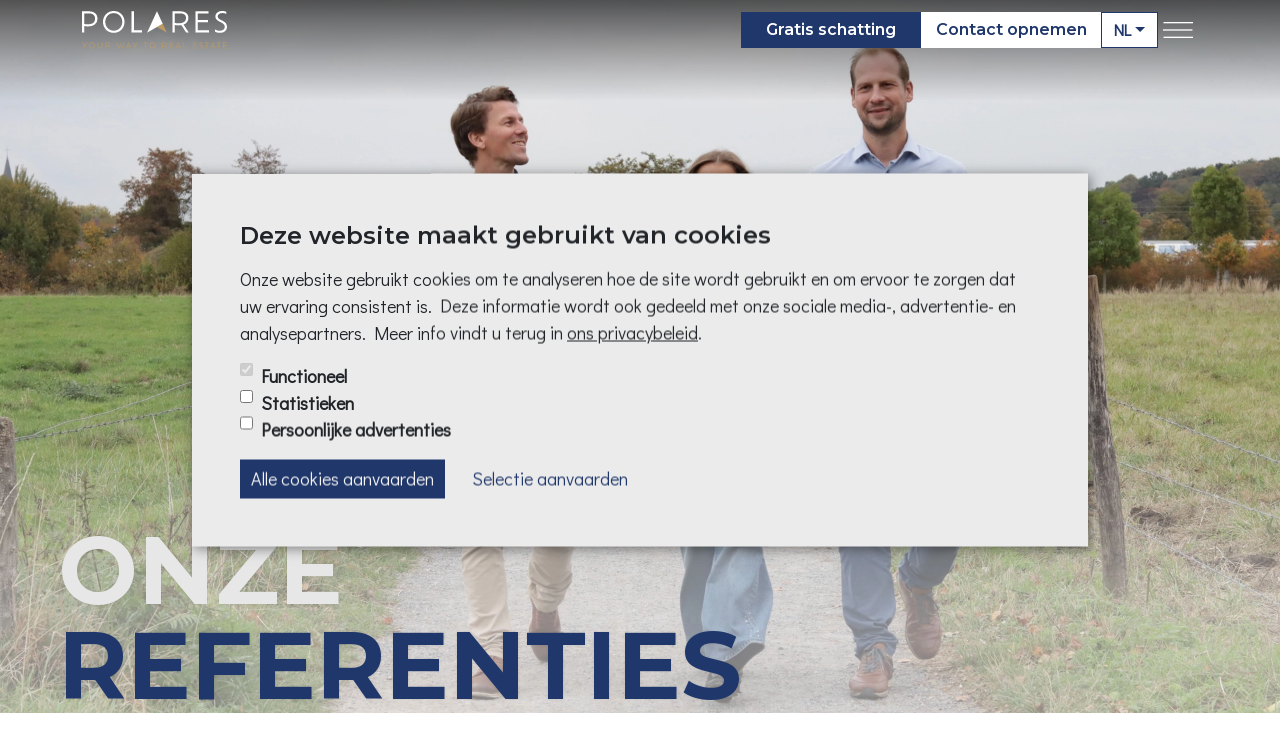

--- FILE ---
content_type: text/html; charset=utf-8
request_url: https://polares.eu/nl/referenties
body_size: 40608
content:
<!DOCTYPE html><html lang="nl"><head><meta charSet="utf-8"/><meta name="viewport" content="width=device-width"/><link rel="canonical" href="https://polares.eu/nl/referenties"/><title>Polares | vastgoed website</title><meta name="robots" content="index,follow"/><meta name="googlebot" content="index,follow"/><meta property="og:title" content="Polares | vastgoed website"/><meta author="Polares"/><link rel="preload" as="image" imageSrcSet="/_next/image?url=https%3A%2F%2Famai.fra1.digitaloceanspaces.com%2Fpolares%2Fuploads%2Fmedia%2Fwebsite%2Fpage%2Fb5d53460-ae36-4327-a5a7-d3c3217d93cd%2F0ca29311-c063-4e03-8eed-285e77d2ff28.jpeg&amp;w=640&amp;q=100 640w, /_next/image?url=https%3A%2F%2Famai.fra1.digitaloceanspaces.com%2Fpolares%2Fuploads%2Fmedia%2Fwebsite%2Fpage%2Fb5d53460-ae36-4327-a5a7-d3c3217d93cd%2F0ca29311-c063-4e03-8eed-285e77d2ff28.jpeg&amp;w=750&amp;q=100 750w, /_next/image?url=https%3A%2F%2Famai.fra1.digitaloceanspaces.com%2Fpolares%2Fuploads%2Fmedia%2Fwebsite%2Fpage%2Fb5d53460-ae36-4327-a5a7-d3c3217d93cd%2F0ca29311-c063-4e03-8eed-285e77d2ff28.jpeg&amp;w=828&amp;q=100 828w, /_next/image?url=https%3A%2F%2Famai.fra1.digitaloceanspaces.com%2Fpolares%2Fuploads%2Fmedia%2Fwebsite%2Fpage%2Fb5d53460-ae36-4327-a5a7-d3c3217d93cd%2F0ca29311-c063-4e03-8eed-285e77d2ff28.jpeg&amp;w=1080&amp;q=100 1080w, /_next/image?url=https%3A%2F%2Famai.fra1.digitaloceanspaces.com%2Fpolares%2Fuploads%2Fmedia%2Fwebsite%2Fpage%2Fb5d53460-ae36-4327-a5a7-d3c3217d93cd%2F0ca29311-c063-4e03-8eed-285e77d2ff28.jpeg&amp;w=1200&amp;q=100 1200w, /_next/image?url=https%3A%2F%2Famai.fra1.digitaloceanspaces.com%2Fpolares%2Fuploads%2Fmedia%2Fwebsite%2Fpage%2Fb5d53460-ae36-4327-a5a7-d3c3217d93cd%2F0ca29311-c063-4e03-8eed-285e77d2ff28.jpeg&amp;w=1920&amp;q=100 1920w, /_next/image?url=https%3A%2F%2Famai.fra1.digitaloceanspaces.com%2Fpolares%2Fuploads%2Fmedia%2Fwebsite%2Fpage%2Fb5d53460-ae36-4327-a5a7-d3c3217d93cd%2F0ca29311-c063-4e03-8eed-285e77d2ff28.jpeg&amp;w=2048&amp;q=100 2048w, /_next/image?url=https%3A%2F%2Famai.fra1.digitaloceanspaces.com%2Fpolares%2Fuploads%2Fmedia%2Fwebsite%2Fpage%2Fb5d53460-ae36-4327-a5a7-d3c3217d93cd%2F0ca29311-c063-4e03-8eed-285e77d2ff28.jpeg&amp;w=3840&amp;q=100 3840w" imageSizes="100vw"/><meta name="next-head-count" content="9"/><meta charSet="utf-8"/><meta name="author" content="Polares"/><link rel="preconnect" href="https://fonts.googleapis.com"/><link rel="preconnect" href="https://fonts.gstatic.com" crossorigin="true"/><link rel="icon" href="/img/icons/kompas.svg" src="../img/icons/kompas.svg"/><link rel="stylesheet" href="https://widgets.housematch.be/styles.css"/><link rel="preconnect" href="https://fonts.gstatic.com" crossorigin /><link rel="preload" href="/_next/static/css/f25c1e756b9c53dc.css" as="style"/><link rel="stylesheet" href="/_next/static/css/f25c1e756b9c53dc.css" data-n-g=""/><link rel="preload" href="/_next/static/css/2c13bde011fea63b.css" as="style"/><link rel="stylesheet" href="/_next/static/css/2c13bde011fea63b.css" data-n-p=""/><noscript data-n-css=""></noscript><script defer="" nomodule="" src="/_next/static/chunks/polyfills-c67a75d1b6f99dc8.js"></script><script src="/_next/static/chunks/webpack-4c616775804b652b.js" defer=""></script><script src="/_next/static/chunks/framework-045cc4ef06aa64aa.js" defer=""></script><script src="/_next/static/chunks/main-97f02524e279e687.js" defer=""></script><script src="/_next/static/chunks/pages/_app-8c700b7275426be2.js" defer=""></script><script src="/_next/static/chunks/29107295-4a69275373f23f88.js" defer=""></script><script src="/_next/static/chunks/9669-8a3c718d9f6273d0.js" defer=""></script><script src="/_next/static/chunks/3978-1c77e7698811a683.js" defer=""></script><script src="/_next/static/chunks/4361-ff3151e074f8a203.js" defer=""></script><script src="/_next/static/chunks/9010-f792f9a5aacca102.js" defer=""></script><script src="/_next/static/chunks/pages/referenties-feb51a63fc27a6d7.js" defer=""></script><script src="/_next/static/7Wh2VLl8RSYo2hjLzQBwG/_buildManifest.js" defer=""></script><script src="/_next/static/7Wh2VLl8RSYo2hjLzQBwG/_ssgManifest.js" defer=""></script><style data-href="https://fonts.googleapis.com/css2?family=Didact+Gothic&family=Montserrat:ital,wght@0,100;0,200;0,300;0,400;0,500;0,600;0,700;0,800;0,900;1,100;1,200;1,300;1,400;1,500;1,600;1,800;1,900&display=swap">@font-face{font-family:'Didact Gothic';font-style:normal;font-weight:400;font-display:swap;src:url(https://fonts.gstatic.com/l/font?kit=ahcfv8qz1zt6hCC5G4F_P4ASpU8&skey=21ea6a7f9674c318&v=v21) format('woff')}@font-face{font-family:'Montserrat';font-style:italic;font-weight:100;font-display:swap;src:url(https://fonts.gstatic.com/l/font?kit=JTUFjIg1_i6t8kCHKm459Wx7xQYXK0vOoz6jq6R8aXw&skey=2d3c1187d5eede0f&v=v31) format('woff')}@font-face{font-family:'Montserrat';font-style:italic;font-weight:200;font-display:swap;src:url(https://fonts.gstatic.com/l/font?kit=JTUFjIg1_i6t8kCHKm459Wx7xQYXK0vOoz6jqyR9aXw&skey=2d3c1187d5eede0f&v=v31) format('woff')}@font-face{font-family:'Montserrat';font-style:italic;font-weight:300;font-display:swap;src:url(https://fonts.gstatic.com/l/font?kit=JTUFjIg1_i6t8kCHKm459Wx7xQYXK0vOoz6jq_p9aXw&skey=2d3c1187d5eede0f&v=v31) format('woff')}@font-face{font-family:'Montserrat';font-style:italic;font-weight:400;font-display:swap;src:url(https://fonts.gstatic.com/l/font?kit=JTUFjIg1_i6t8kCHKm459Wx7xQYXK0vOoz6jq6R9aXw&skey=2d3c1187d5eede0f&v=v31) format('woff')}@font-face{font-family:'Montserrat';font-style:italic;font-weight:500;font-display:swap;src:url(https://fonts.gstatic.com/l/font?kit=JTUFjIg1_i6t8kCHKm459Wx7xQYXK0vOoz6jq5Z9aXw&skey=2d3c1187d5eede0f&v=v31) format('woff')}@font-face{font-family:'Montserrat';font-style:italic;font-weight:600;font-display:swap;src:url(https://fonts.gstatic.com/l/font?kit=JTUFjIg1_i6t8kCHKm459Wx7xQYXK0vOoz6jq3p6aXw&skey=2d3c1187d5eede0f&v=v31) format('woff')}@font-face{font-family:'Montserrat';font-style:italic;font-weight:800;font-display:swap;src:url(https://fonts.gstatic.com/l/font?kit=JTUFjIg1_i6t8kCHKm459Wx7xQYXK0vOoz6jqyR6aXw&skey=2d3c1187d5eede0f&v=v31) format('woff')}@font-face{font-family:'Montserrat';font-style:italic;font-weight:900;font-display:swap;src:url(https://fonts.gstatic.com/l/font?kit=JTUFjIg1_i6t8kCHKm459Wx7xQYXK0vOoz6jqw16aXw&skey=2d3c1187d5eede0f&v=v31) format('woff')}@font-face{font-family:'Montserrat';font-style:normal;font-weight:100;font-display:swap;src:url(https://fonts.gstatic.com/l/font?kit=JTUHjIg1_i6t8kCHKm4532VJOt5-QNFgpCtr6Uw9&skey=7bc19f711c0de8f&v=v31) format('woff')}@font-face{font-family:'Montserrat';font-style:normal;font-weight:200;font-display:swap;src:url(https://fonts.gstatic.com/l/font?kit=JTUHjIg1_i6t8kCHKm4532VJOt5-QNFgpCvr6Ew9&skey=7bc19f711c0de8f&v=v31) format('woff')}@font-face{font-family:'Montserrat';font-style:normal;font-weight:300;font-display:swap;src:url(https://fonts.gstatic.com/l/font?kit=JTUHjIg1_i6t8kCHKm4532VJOt5-QNFgpCs16Ew9&skey=7bc19f711c0de8f&v=v31) format('woff')}@font-face{font-family:'Montserrat';font-style:normal;font-weight:400;font-display:swap;src:url(https://fonts.gstatic.com/l/font?kit=JTUHjIg1_i6t8kCHKm4532VJOt5-QNFgpCtr6Ew9&skey=7bc19f711c0de8f&v=v31) format('woff')}@font-face{font-family:'Montserrat';font-style:normal;font-weight:500;font-display:swap;src:url(https://fonts.gstatic.com/l/font?kit=JTUHjIg1_i6t8kCHKm4532VJOt5-QNFgpCtZ6Ew9&skey=7bc19f711c0de8f&v=v31) format('woff')}@font-face{font-family:'Montserrat';font-style:normal;font-weight:600;font-display:swap;src:url(https://fonts.gstatic.com/l/font?kit=JTUHjIg1_i6t8kCHKm4532VJOt5-QNFgpCu170w9&skey=7bc19f711c0de8f&v=v31) format('woff')}@font-face{font-family:'Montserrat';font-style:normal;font-weight:700;font-display:swap;src:url(https://fonts.gstatic.com/l/font?kit=JTUHjIg1_i6t8kCHKm4532VJOt5-QNFgpCuM70w9&skey=7bc19f711c0de8f&v=v31) format('woff')}@font-face{font-family:'Montserrat';font-style:normal;font-weight:800;font-display:swap;src:url(https://fonts.gstatic.com/l/font?kit=JTUHjIg1_i6t8kCHKm4532VJOt5-QNFgpCvr70w9&skey=7bc19f711c0de8f&v=v31) format('woff')}@font-face{font-family:'Montserrat';font-style:normal;font-weight:900;font-display:swap;src:url(https://fonts.gstatic.com/l/font?kit=JTUHjIg1_i6t8kCHKm4532VJOt5-QNFgpCvC70w9&skey=7bc19f711c0de8f&v=v31) format('woff')}@font-face{font-family:'Didact Gothic';font-style:normal;font-weight:400;font-display:swap;src:url(https://fonts.gstatic.com/s/didactgothic/v21/ahcfv8qz1zt6hCC5G4F_P4ASlUaYpmDmYyVwrA.woff2) format('woff2');unicode-range:U+0460-052F,U+1C80-1C8A,U+20B4,U+2DE0-2DFF,U+A640-A69F,U+FE2E-FE2F}@font-face{font-family:'Didact Gothic';font-style:normal;font-weight:400;font-display:swap;src:url(https://fonts.gstatic.com/s/didactgothic/v21/ahcfv8qz1zt6hCC5G4F_P4ASlU-YpmDmYyVwrA.woff2) format('woff2');unicode-range:U+0301,U+0400-045F,U+0490-0491,U+04B0-04B1,U+2116}@font-face{font-family:'Didact Gothic';font-style:normal;font-weight:400;font-display:swap;src:url(https://fonts.gstatic.com/s/didactgothic/v21/ahcfv8qz1zt6hCC5G4F_P4ASlUeYpmDmYyVwrA.woff2) format('woff2');unicode-range:U+1F00-1FFF}@font-face{font-family:'Didact Gothic';font-style:normal;font-weight:400;font-display:swap;src:url(https://fonts.gstatic.com/s/didactgothic/v21/ahcfv8qz1zt6hCC5G4F_P4ASlUiYpmDmYyVwrA.woff2) format('woff2');unicode-range:U+0370-0377,U+037A-037F,U+0384-038A,U+038C,U+038E-03A1,U+03A3-03FF}@font-face{font-family:'Didact Gothic';font-style:normal;font-weight:400;font-display:swap;src:url(https://fonts.gstatic.com/s/didactgothic/v21/ahcfv8qz1zt6hCC5G4F_P4ASlUWYpmDmYyVwrA.woff2) format('woff2');unicode-range:U+0100-02BA,U+02BD-02C5,U+02C7-02CC,U+02CE-02D7,U+02DD-02FF,U+0304,U+0308,U+0329,U+1D00-1DBF,U+1E00-1E9F,U+1EF2-1EFF,U+2020,U+20A0-20AB,U+20AD-20C0,U+2113,U+2C60-2C7F,U+A720-A7FF}@font-face{font-family:'Didact Gothic';font-style:normal;font-weight:400;font-display:swap;src:url(https://fonts.gstatic.com/s/didactgothic/v21/ahcfv8qz1zt6hCC5G4F_P4ASlUuYpmDmYyU.woff2) format('woff2');unicode-range:U+0000-00FF,U+0131,U+0152-0153,U+02BB-02BC,U+02C6,U+02DA,U+02DC,U+0304,U+0308,U+0329,U+2000-206F,U+20AC,U+2122,U+2191,U+2193,U+2212,U+2215,U+FEFF,U+FFFD}@font-face{font-family:'Montserrat';font-style:italic;font-weight:100;font-display:swap;src:url(https://fonts.gstatic.com/s/montserrat/v31/JTUQjIg1_i6t8kCHKm459WxRxC7m0dR9pBOi.woff2) format('woff2');unicode-range:U+0460-052F,U+1C80-1C8A,U+20B4,U+2DE0-2DFF,U+A640-A69F,U+FE2E-FE2F}@font-face{font-family:'Montserrat';font-style:italic;font-weight:100;font-display:swap;src:url(https://fonts.gstatic.com/s/montserrat/v31/JTUQjIg1_i6t8kCHKm459WxRzS7m0dR9pBOi.woff2) format('woff2');unicode-range:U+0301,U+0400-045F,U+0490-0491,U+04B0-04B1,U+2116}@font-face{font-family:'Montserrat';font-style:italic;font-weight:100;font-display:swap;src:url(https://fonts.gstatic.com/s/montserrat/v31/JTUQjIg1_i6t8kCHKm459WxRxi7m0dR9pBOi.woff2) format('woff2');unicode-range:U+0102-0103,U+0110-0111,U+0128-0129,U+0168-0169,U+01A0-01A1,U+01AF-01B0,U+0300-0301,U+0303-0304,U+0308-0309,U+0323,U+0329,U+1EA0-1EF9,U+20AB}@font-face{font-family:'Montserrat';font-style:italic;font-weight:100;font-display:swap;src:url(https://fonts.gstatic.com/s/montserrat/v31/JTUQjIg1_i6t8kCHKm459WxRxy7m0dR9pBOi.woff2) format('woff2');unicode-range:U+0100-02BA,U+02BD-02C5,U+02C7-02CC,U+02CE-02D7,U+02DD-02FF,U+0304,U+0308,U+0329,U+1D00-1DBF,U+1E00-1E9F,U+1EF2-1EFF,U+2020,U+20A0-20AB,U+20AD-20C0,U+2113,U+2C60-2C7F,U+A720-A7FF}@font-face{font-family:'Montserrat';font-style:italic;font-weight:100;font-display:swap;src:url(https://fonts.gstatic.com/s/montserrat/v31/JTUQjIg1_i6t8kCHKm459WxRyS7m0dR9pA.woff2) format('woff2');unicode-range:U+0000-00FF,U+0131,U+0152-0153,U+02BB-02BC,U+02C6,U+02DA,U+02DC,U+0304,U+0308,U+0329,U+2000-206F,U+20AC,U+2122,U+2191,U+2193,U+2212,U+2215,U+FEFF,U+FFFD}@font-face{font-family:'Montserrat';font-style:italic;font-weight:200;font-display:swap;src:url(https://fonts.gstatic.com/s/montserrat/v31/JTUQjIg1_i6t8kCHKm459WxRxC7m0dR9pBOi.woff2) format('woff2');unicode-range:U+0460-052F,U+1C80-1C8A,U+20B4,U+2DE0-2DFF,U+A640-A69F,U+FE2E-FE2F}@font-face{font-family:'Montserrat';font-style:italic;font-weight:200;font-display:swap;src:url(https://fonts.gstatic.com/s/montserrat/v31/JTUQjIg1_i6t8kCHKm459WxRzS7m0dR9pBOi.woff2) format('woff2');unicode-range:U+0301,U+0400-045F,U+0490-0491,U+04B0-04B1,U+2116}@font-face{font-family:'Montserrat';font-style:italic;font-weight:200;font-display:swap;src:url(https://fonts.gstatic.com/s/montserrat/v31/JTUQjIg1_i6t8kCHKm459WxRxi7m0dR9pBOi.woff2) format('woff2');unicode-range:U+0102-0103,U+0110-0111,U+0128-0129,U+0168-0169,U+01A0-01A1,U+01AF-01B0,U+0300-0301,U+0303-0304,U+0308-0309,U+0323,U+0329,U+1EA0-1EF9,U+20AB}@font-face{font-family:'Montserrat';font-style:italic;font-weight:200;font-display:swap;src:url(https://fonts.gstatic.com/s/montserrat/v31/JTUQjIg1_i6t8kCHKm459WxRxy7m0dR9pBOi.woff2) format('woff2');unicode-range:U+0100-02BA,U+02BD-02C5,U+02C7-02CC,U+02CE-02D7,U+02DD-02FF,U+0304,U+0308,U+0329,U+1D00-1DBF,U+1E00-1E9F,U+1EF2-1EFF,U+2020,U+20A0-20AB,U+20AD-20C0,U+2113,U+2C60-2C7F,U+A720-A7FF}@font-face{font-family:'Montserrat';font-style:italic;font-weight:200;font-display:swap;src:url(https://fonts.gstatic.com/s/montserrat/v31/JTUQjIg1_i6t8kCHKm459WxRyS7m0dR9pA.woff2) format('woff2');unicode-range:U+0000-00FF,U+0131,U+0152-0153,U+02BB-02BC,U+02C6,U+02DA,U+02DC,U+0304,U+0308,U+0329,U+2000-206F,U+20AC,U+2122,U+2191,U+2193,U+2212,U+2215,U+FEFF,U+FFFD}@font-face{font-family:'Montserrat';font-style:italic;font-weight:300;font-display:swap;src:url(https://fonts.gstatic.com/s/montserrat/v31/JTUQjIg1_i6t8kCHKm459WxRxC7m0dR9pBOi.woff2) format('woff2');unicode-range:U+0460-052F,U+1C80-1C8A,U+20B4,U+2DE0-2DFF,U+A640-A69F,U+FE2E-FE2F}@font-face{font-family:'Montserrat';font-style:italic;font-weight:300;font-display:swap;src:url(https://fonts.gstatic.com/s/montserrat/v31/JTUQjIg1_i6t8kCHKm459WxRzS7m0dR9pBOi.woff2) format('woff2');unicode-range:U+0301,U+0400-045F,U+0490-0491,U+04B0-04B1,U+2116}@font-face{font-family:'Montserrat';font-style:italic;font-weight:300;font-display:swap;src:url(https://fonts.gstatic.com/s/montserrat/v31/JTUQjIg1_i6t8kCHKm459WxRxi7m0dR9pBOi.woff2) format('woff2');unicode-range:U+0102-0103,U+0110-0111,U+0128-0129,U+0168-0169,U+01A0-01A1,U+01AF-01B0,U+0300-0301,U+0303-0304,U+0308-0309,U+0323,U+0329,U+1EA0-1EF9,U+20AB}@font-face{font-family:'Montserrat';font-style:italic;font-weight:300;font-display:swap;src:url(https://fonts.gstatic.com/s/montserrat/v31/JTUQjIg1_i6t8kCHKm459WxRxy7m0dR9pBOi.woff2) format('woff2');unicode-range:U+0100-02BA,U+02BD-02C5,U+02C7-02CC,U+02CE-02D7,U+02DD-02FF,U+0304,U+0308,U+0329,U+1D00-1DBF,U+1E00-1E9F,U+1EF2-1EFF,U+2020,U+20A0-20AB,U+20AD-20C0,U+2113,U+2C60-2C7F,U+A720-A7FF}@font-face{font-family:'Montserrat';font-style:italic;font-weight:300;font-display:swap;src:url(https://fonts.gstatic.com/s/montserrat/v31/JTUQjIg1_i6t8kCHKm459WxRyS7m0dR9pA.woff2) format('woff2');unicode-range:U+0000-00FF,U+0131,U+0152-0153,U+02BB-02BC,U+02C6,U+02DA,U+02DC,U+0304,U+0308,U+0329,U+2000-206F,U+20AC,U+2122,U+2191,U+2193,U+2212,U+2215,U+FEFF,U+FFFD}@font-face{font-family:'Montserrat';font-style:italic;font-weight:400;font-display:swap;src:url(https://fonts.gstatic.com/s/montserrat/v31/JTUQjIg1_i6t8kCHKm459WxRxC7m0dR9pBOi.woff2) format('woff2');unicode-range:U+0460-052F,U+1C80-1C8A,U+20B4,U+2DE0-2DFF,U+A640-A69F,U+FE2E-FE2F}@font-face{font-family:'Montserrat';font-style:italic;font-weight:400;font-display:swap;src:url(https://fonts.gstatic.com/s/montserrat/v31/JTUQjIg1_i6t8kCHKm459WxRzS7m0dR9pBOi.woff2) format('woff2');unicode-range:U+0301,U+0400-045F,U+0490-0491,U+04B0-04B1,U+2116}@font-face{font-family:'Montserrat';font-style:italic;font-weight:400;font-display:swap;src:url(https://fonts.gstatic.com/s/montserrat/v31/JTUQjIg1_i6t8kCHKm459WxRxi7m0dR9pBOi.woff2) format('woff2');unicode-range:U+0102-0103,U+0110-0111,U+0128-0129,U+0168-0169,U+01A0-01A1,U+01AF-01B0,U+0300-0301,U+0303-0304,U+0308-0309,U+0323,U+0329,U+1EA0-1EF9,U+20AB}@font-face{font-family:'Montserrat';font-style:italic;font-weight:400;font-display:swap;src:url(https://fonts.gstatic.com/s/montserrat/v31/JTUQjIg1_i6t8kCHKm459WxRxy7m0dR9pBOi.woff2) format('woff2');unicode-range:U+0100-02BA,U+02BD-02C5,U+02C7-02CC,U+02CE-02D7,U+02DD-02FF,U+0304,U+0308,U+0329,U+1D00-1DBF,U+1E00-1E9F,U+1EF2-1EFF,U+2020,U+20A0-20AB,U+20AD-20C0,U+2113,U+2C60-2C7F,U+A720-A7FF}@font-face{font-family:'Montserrat';font-style:italic;font-weight:400;font-display:swap;src:url(https://fonts.gstatic.com/s/montserrat/v31/JTUQjIg1_i6t8kCHKm459WxRyS7m0dR9pA.woff2) format('woff2');unicode-range:U+0000-00FF,U+0131,U+0152-0153,U+02BB-02BC,U+02C6,U+02DA,U+02DC,U+0304,U+0308,U+0329,U+2000-206F,U+20AC,U+2122,U+2191,U+2193,U+2212,U+2215,U+FEFF,U+FFFD}@font-face{font-family:'Montserrat';font-style:italic;font-weight:500;font-display:swap;src:url(https://fonts.gstatic.com/s/montserrat/v31/JTUQjIg1_i6t8kCHKm459WxRxC7m0dR9pBOi.woff2) format('woff2');unicode-range:U+0460-052F,U+1C80-1C8A,U+20B4,U+2DE0-2DFF,U+A640-A69F,U+FE2E-FE2F}@font-face{font-family:'Montserrat';font-style:italic;font-weight:500;font-display:swap;src:url(https://fonts.gstatic.com/s/montserrat/v31/JTUQjIg1_i6t8kCHKm459WxRzS7m0dR9pBOi.woff2) format('woff2');unicode-range:U+0301,U+0400-045F,U+0490-0491,U+04B0-04B1,U+2116}@font-face{font-family:'Montserrat';font-style:italic;font-weight:500;font-display:swap;src:url(https://fonts.gstatic.com/s/montserrat/v31/JTUQjIg1_i6t8kCHKm459WxRxi7m0dR9pBOi.woff2) format('woff2');unicode-range:U+0102-0103,U+0110-0111,U+0128-0129,U+0168-0169,U+01A0-01A1,U+01AF-01B0,U+0300-0301,U+0303-0304,U+0308-0309,U+0323,U+0329,U+1EA0-1EF9,U+20AB}@font-face{font-family:'Montserrat';font-style:italic;font-weight:500;font-display:swap;src:url(https://fonts.gstatic.com/s/montserrat/v31/JTUQjIg1_i6t8kCHKm459WxRxy7m0dR9pBOi.woff2) format('woff2');unicode-range:U+0100-02BA,U+02BD-02C5,U+02C7-02CC,U+02CE-02D7,U+02DD-02FF,U+0304,U+0308,U+0329,U+1D00-1DBF,U+1E00-1E9F,U+1EF2-1EFF,U+2020,U+20A0-20AB,U+20AD-20C0,U+2113,U+2C60-2C7F,U+A720-A7FF}@font-face{font-family:'Montserrat';font-style:italic;font-weight:500;font-display:swap;src:url(https://fonts.gstatic.com/s/montserrat/v31/JTUQjIg1_i6t8kCHKm459WxRyS7m0dR9pA.woff2) format('woff2');unicode-range:U+0000-00FF,U+0131,U+0152-0153,U+02BB-02BC,U+02C6,U+02DA,U+02DC,U+0304,U+0308,U+0329,U+2000-206F,U+20AC,U+2122,U+2191,U+2193,U+2212,U+2215,U+FEFF,U+FFFD}@font-face{font-family:'Montserrat';font-style:italic;font-weight:600;font-display:swap;src:url(https://fonts.gstatic.com/s/montserrat/v31/JTUQjIg1_i6t8kCHKm459WxRxC7m0dR9pBOi.woff2) format('woff2');unicode-range:U+0460-052F,U+1C80-1C8A,U+20B4,U+2DE0-2DFF,U+A640-A69F,U+FE2E-FE2F}@font-face{font-family:'Montserrat';font-style:italic;font-weight:600;font-display:swap;src:url(https://fonts.gstatic.com/s/montserrat/v31/JTUQjIg1_i6t8kCHKm459WxRzS7m0dR9pBOi.woff2) format('woff2');unicode-range:U+0301,U+0400-045F,U+0490-0491,U+04B0-04B1,U+2116}@font-face{font-family:'Montserrat';font-style:italic;font-weight:600;font-display:swap;src:url(https://fonts.gstatic.com/s/montserrat/v31/JTUQjIg1_i6t8kCHKm459WxRxi7m0dR9pBOi.woff2) format('woff2');unicode-range:U+0102-0103,U+0110-0111,U+0128-0129,U+0168-0169,U+01A0-01A1,U+01AF-01B0,U+0300-0301,U+0303-0304,U+0308-0309,U+0323,U+0329,U+1EA0-1EF9,U+20AB}@font-face{font-family:'Montserrat';font-style:italic;font-weight:600;font-display:swap;src:url(https://fonts.gstatic.com/s/montserrat/v31/JTUQjIg1_i6t8kCHKm459WxRxy7m0dR9pBOi.woff2) format('woff2');unicode-range:U+0100-02BA,U+02BD-02C5,U+02C7-02CC,U+02CE-02D7,U+02DD-02FF,U+0304,U+0308,U+0329,U+1D00-1DBF,U+1E00-1E9F,U+1EF2-1EFF,U+2020,U+20A0-20AB,U+20AD-20C0,U+2113,U+2C60-2C7F,U+A720-A7FF}@font-face{font-family:'Montserrat';font-style:italic;font-weight:600;font-display:swap;src:url(https://fonts.gstatic.com/s/montserrat/v31/JTUQjIg1_i6t8kCHKm459WxRyS7m0dR9pA.woff2) format('woff2');unicode-range:U+0000-00FF,U+0131,U+0152-0153,U+02BB-02BC,U+02C6,U+02DA,U+02DC,U+0304,U+0308,U+0329,U+2000-206F,U+20AC,U+2122,U+2191,U+2193,U+2212,U+2215,U+FEFF,U+FFFD}@font-face{font-family:'Montserrat';font-style:italic;font-weight:800;font-display:swap;src:url(https://fonts.gstatic.com/s/montserrat/v31/JTUQjIg1_i6t8kCHKm459WxRxC7m0dR9pBOi.woff2) format('woff2');unicode-range:U+0460-052F,U+1C80-1C8A,U+20B4,U+2DE0-2DFF,U+A640-A69F,U+FE2E-FE2F}@font-face{font-family:'Montserrat';font-style:italic;font-weight:800;font-display:swap;src:url(https://fonts.gstatic.com/s/montserrat/v31/JTUQjIg1_i6t8kCHKm459WxRzS7m0dR9pBOi.woff2) format('woff2');unicode-range:U+0301,U+0400-045F,U+0490-0491,U+04B0-04B1,U+2116}@font-face{font-family:'Montserrat';font-style:italic;font-weight:800;font-display:swap;src:url(https://fonts.gstatic.com/s/montserrat/v31/JTUQjIg1_i6t8kCHKm459WxRxi7m0dR9pBOi.woff2) format('woff2');unicode-range:U+0102-0103,U+0110-0111,U+0128-0129,U+0168-0169,U+01A0-01A1,U+01AF-01B0,U+0300-0301,U+0303-0304,U+0308-0309,U+0323,U+0329,U+1EA0-1EF9,U+20AB}@font-face{font-family:'Montserrat';font-style:italic;font-weight:800;font-display:swap;src:url(https://fonts.gstatic.com/s/montserrat/v31/JTUQjIg1_i6t8kCHKm459WxRxy7m0dR9pBOi.woff2) format('woff2');unicode-range:U+0100-02BA,U+02BD-02C5,U+02C7-02CC,U+02CE-02D7,U+02DD-02FF,U+0304,U+0308,U+0329,U+1D00-1DBF,U+1E00-1E9F,U+1EF2-1EFF,U+2020,U+20A0-20AB,U+20AD-20C0,U+2113,U+2C60-2C7F,U+A720-A7FF}@font-face{font-family:'Montserrat';font-style:italic;font-weight:800;font-display:swap;src:url(https://fonts.gstatic.com/s/montserrat/v31/JTUQjIg1_i6t8kCHKm459WxRyS7m0dR9pA.woff2) format('woff2');unicode-range:U+0000-00FF,U+0131,U+0152-0153,U+02BB-02BC,U+02C6,U+02DA,U+02DC,U+0304,U+0308,U+0329,U+2000-206F,U+20AC,U+2122,U+2191,U+2193,U+2212,U+2215,U+FEFF,U+FFFD}@font-face{font-family:'Montserrat';font-style:italic;font-weight:900;font-display:swap;src:url(https://fonts.gstatic.com/s/montserrat/v31/JTUQjIg1_i6t8kCHKm459WxRxC7m0dR9pBOi.woff2) format('woff2');unicode-range:U+0460-052F,U+1C80-1C8A,U+20B4,U+2DE0-2DFF,U+A640-A69F,U+FE2E-FE2F}@font-face{font-family:'Montserrat';font-style:italic;font-weight:900;font-display:swap;src:url(https://fonts.gstatic.com/s/montserrat/v31/JTUQjIg1_i6t8kCHKm459WxRzS7m0dR9pBOi.woff2) format('woff2');unicode-range:U+0301,U+0400-045F,U+0490-0491,U+04B0-04B1,U+2116}@font-face{font-family:'Montserrat';font-style:italic;font-weight:900;font-display:swap;src:url(https://fonts.gstatic.com/s/montserrat/v31/JTUQjIg1_i6t8kCHKm459WxRxi7m0dR9pBOi.woff2) format('woff2');unicode-range:U+0102-0103,U+0110-0111,U+0128-0129,U+0168-0169,U+01A0-01A1,U+01AF-01B0,U+0300-0301,U+0303-0304,U+0308-0309,U+0323,U+0329,U+1EA0-1EF9,U+20AB}@font-face{font-family:'Montserrat';font-style:italic;font-weight:900;font-display:swap;src:url(https://fonts.gstatic.com/s/montserrat/v31/JTUQjIg1_i6t8kCHKm459WxRxy7m0dR9pBOi.woff2) format('woff2');unicode-range:U+0100-02BA,U+02BD-02C5,U+02C7-02CC,U+02CE-02D7,U+02DD-02FF,U+0304,U+0308,U+0329,U+1D00-1DBF,U+1E00-1E9F,U+1EF2-1EFF,U+2020,U+20A0-20AB,U+20AD-20C0,U+2113,U+2C60-2C7F,U+A720-A7FF}@font-face{font-family:'Montserrat';font-style:italic;font-weight:900;font-display:swap;src:url(https://fonts.gstatic.com/s/montserrat/v31/JTUQjIg1_i6t8kCHKm459WxRyS7m0dR9pA.woff2) format('woff2');unicode-range:U+0000-00FF,U+0131,U+0152-0153,U+02BB-02BC,U+02C6,U+02DA,U+02DC,U+0304,U+0308,U+0329,U+2000-206F,U+20AC,U+2122,U+2191,U+2193,U+2212,U+2215,U+FEFF,U+FFFD}@font-face{font-family:'Montserrat';font-style:normal;font-weight:100;font-display:swap;src:url(https://fonts.gstatic.com/s/montserrat/v31/JTUSjIg1_i6t8kCHKm459WRhyyTh89ZNpQ.woff2) format('woff2');unicode-range:U+0460-052F,U+1C80-1C8A,U+20B4,U+2DE0-2DFF,U+A640-A69F,U+FE2E-FE2F}@font-face{font-family:'Montserrat';font-style:normal;font-weight:100;font-display:swap;src:url(https://fonts.gstatic.com/s/montserrat/v31/JTUSjIg1_i6t8kCHKm459W1hyyTh89ZNpQ.woff2) format('woff2');unicode-range:U+0301,U+0400-045F,U+0490-0491,U+04B0-04B1,U+2116}@font-face{font-family:'Montserrat';font-style:normal;font-weight:100;font-display:swap;src:url(https://fonts.gstatic.com/s/montserrat/v31/JTUSjIg1_i6t8kCHKm459WZhyyTh89ZNpQ.woff2) format('woff2');unicode-range:U+0102-0103,U+0110-0111,U+0128-0129,U+0168-0169,U+01A0-01A1,U+01AF-01B0,U+0300-0301,U+0303-0304,U+0308-0309,U+0323,U+0329,U+1EA0-1EF9,U+20AB}@font-face{font-family:'Montserrat';font-style:normal;font-weight:100;font-display:swap;src:url(https://fonts.gstatic.com/s/montserrat/v31/JTUSjIg1_i6t8kCHKm459WdhyyTh89ZNpQ.woff2) format('woff2');unicode-range:U+0100-02BA,U+02BD-02C5,U+02C7-02CC,U+02CE-02D7,U+02DD-02FF,U+0304,U+0308,U+0329,U+1D00-1DBF,U+1E00-1E9F,U+1EF2-1EFF,U+2020,U+20A0-20AB,U+20AD-20C0,U+2113,U+2C60-2C7F,U+A720-A7FF}@font-face{font-family:'Montserrat';font-style:normal;font-weight:100;font-display:swap;src:url(https://fonts.gstatic.com/s/montserrat/v31/JTUSjIg1_i6t8kCHKm459WlhyyTh89Y.woff2) format('woff2');unicode-range:U+0000-00FF,U+0131,U+0152-0153,U+02BB-02BC,U+02C6,U+02DA,U+02DC,U+0304,U+0308,U+0329,U+2000-206F,U+20AC,U+2122,U+2191,U+2193,U+2212,U+2215,U+FEFF,U+FFFD}@font-face{font-family:'Montserrat';font-style:normal;font-weight:200;font-display:swap;src:url(https://fonts.gstatic.com/s/montserrat/v31/JTUSjIg1_i6t8kCHKm459WRhyyTh89ZNpQ.woff2) format('woff2');unicode-range:U+0460-052F,U+1C80-1C8A,U+20B4,U+2DE0-2DFF,U+A640-A69F,U+FE2E-FE2F}@font-face{font-family:'Montserrat';font-style:normal;font-weight:200;font-display:swap;src:url(https://fonts.gstatic.com/s/montserrat/v31/JTUSjIg1_i6t8kCHKm459W1hyyTh89ZNpQ.woff2) format('woff2');unicode-range:U+0301,U+0400-045F,U+0490-0491,U+04B0-04B1,U+2116}@font-face{font-family:'Montserrat';font-style:normal;font-weight:200;font-display:swap;src:url(https://fonts.gstatic.com/s/montserrat/v31/JTUSjIg1_i6t8kCHKm459WZhyyTh89ZNpQ.woff2) format('woff2');unicode-range:U+0102-0103,U+0110-0111,U+0128-0129,U+0168-0169,U+01A0-01A1,U+01AF-01B0,U+0300-0301,U+0303-0304,U+0308-0309,U+0323,U+0329,U+1EA0-1EF9,U+20AB}@font-face{font-family:'Montserrat';font-style:normal;font-weight:200;font-display:swap;src:url(https://fonts.gstatic.com/s/montserrat/v31/JTUSjIg1_i6t8kCHKm459WdhyyTh89ZNpQ.woff2) format('woff2');unicode-range:U+0100-02BA,U+02BD-02C5,U+02C7-02CC,U+02CE-02D7,U+02DD-02FF,U+0304,U+0308,U+0329,U+1D00-1DBF,U+1E00-1E9F,U+1EF2-1EFF,U+2020,U+20A0-20AB,U+20AD-20C0,U+2113,U+2C60-2C7F,U+A720-A7FF}@font-face{font-family:'Montserrat';font-style:normal;font-weight:200;font-display:swap;src:url(https://fonts.gstatic.com/s/montserrat/v31/JTUSjIg1_i6t8kCHKm459WlhyyTh89Y.woff2) format('woff2');unicode-range:U+0000-00FF,U+0131,U+0152-0153,U+02BB-02BC,U+02C6,U+02DA,U+02DC,U+0304,U+0308,U+0329,U+2000-206F,U+20AC,U+2122,U+2191,U+2193,U+2212,U+2215,U+FEFF,U+FFFD}@font-face{font-family:'Montserrat';font-style:normal;font-weight:300;font-display:swap;src:url(https://fonts.gstatic.com/s/montserrat/v31/JTUSjIg1_i6t8kCHKm459WRhyyTh89ZNpQ.woff2) format('woff2');unicode-range:U+0460-052F,U+1C80-1C8A,U+20B4,U+2DE0-2DFF,U+A640-A69F,U+FE2E-FE2F}@font-face{font-family:'Montserrat';font-style:normal;font-weight:300;font-display:swap;src:url(https://fonts.gstatic.com/s/montserrat/v31/JTUSjIg1_i6t8kCHKm459W1hyyTh89ZNpQ.woff2) format('woff2');unicode-range:U+0301,U+0400-045F,U+0490-0491,U+04B0-04B1,U+2116}@font-face{font-family:'Montserrat';font-style:normal;font-weight:300;font-display:swap;src:url(https://fonts.gstatic.com/s/montserrat/v31/JTUSjIg1_i6t8kCHKm459WZhyyTh89ZNpQ.woff2) format('woff2');unicode-range:U+0102-0103,U+0110-0111,U+0128-0129,U+0168-0169,U+01A0-01A1,U+01AF-01B0,U+0300-0301,U+0303-0304,U+0308-0309,U+0323,U+0329,U+1EA0-1EF9,U+20AB}@font-face{font-family:'Montserrat';font-style:normal;font-weight:300;font-display:swap;src:url(https://fonts.gstatic.com/s/montserrat/v31/JTUSjIg1_i6t8kCHKm459WdhyyTh89ZNpQ.woff2) format('woff2');unicode-range:U+0100-02BA,U+02BD-02C5,U+02C7-02CC,U+02CE-02D7,U+02DD-02FF,U+0304,U+0308,U+0329,U+1D00-1DBF,U+1E00-1E9F,U+1EF2-1EFF,U+2020,U+20A0-20AB,U+20AD-20C0,U+2113,U+2C60-2C7F,U+A720-A7FF}@font-face{font-family:'Montserrat';font-style:normal;font-weight:300;font-display:swap;src:url(https://fonts.gstatic.com/s/montserrat/v31/JTUSjIg1_i6t8kCHKm459WlhyyTh89Y.woff2) format('woff2');unicode-range:U+0000-00FF,U+0131,U+0152-0153,U+02BB-02BC,U+02C6,U+02DA,U+02DC,U+0304,U+0308,U+0329,U+2000-206F,U+20AC,U+2122,U+2191,U+2193,U+2212,U+2215,U+FEFF,U+FFFD}@font-face{font-family:'Montserrat';font-style:normal;font-weight:400;font-display:swap;src:url(https://fonts.gstatic.com/s/montserrat/v31/JTUSjIg1_i6t8kCHKm459WRhyyTh89ZNpQ.woff2) format('woff2');unicode-range:U+0460-052F,U+1C80-1C8A,U+20B4,U+2DE0-2DFF,U+A640-A69F,U+FE2E-FE2F}@font-face{font-family:'Montserrat';font-style:normal;font-weight:400;font-display:swap;src:url(https://fonts.gstatic.com/s/montserrat/v31/JTUSjIg1_i6t8kCHKm459W1hyyTh89ZNpQ.woff2) format('woff2');unicode-range:U+0301,U+0400-045F,U+0490-0491,U+04B0-04B1,U+2116}@font-face{font-family:'Montserrat';font-style:normal;font-weight:400;font-display:swap;src:url(https://fonts.gstatic.com/s/montserrat/v31/JTUSjIg1_i6t8kCHKm459WZhyyTh89ZNpQ.woff2) format('woff2');unicode-range:U+0102-0103,U+0110-0111,U+0128-0129,U+0168-0169,U+01A0-01A1,U+01AF-01B0,U+0300-0301,U+0303-0304,U+0308-0309,U+0323,U+0329,U+1EA0-1EF9,U+20AB}@font-face{font-family:'Montserrat';font-style:normal;font-weight:400;font-display:swap;src:url(https://fonts.gstatic.com/s/montserrat/v31/JTUSjIg1_i6t8kCHKm459WdhyyTh89ZNpQ.woff2) format('woff2');unicode-range:U+0100-02BA,U+02BD-02C5,U+02C7-02CC,U+02CE-02D7,U+02DD-02FF,U+0304,U+0308,U+0329,U+1D00-1DBF,U+1E00-1E9F,U+1EF2-1EFF,U+2020,U+20A0-20AB,U+20AD-20C0,U+2113,U+2C60-2C7F,U+A720-A7FF}@font-face{font-family:'Montserrat';font-style:normal;font-weight:400;font-display:swap;src:url(https://fonts.gstatic.com/s/montserrat/v31/JTUSjIg1_i6t8kCHKm459WlhyyTh89Y.woff2) format('woff2');unicode-range:U+0000-00FF,U+0131,U+0152-0153,U+02BB-02BC,U+02C6,U+02DA,U+02DC,U+0304,U+0308,U+0329,U+2000-206F,U+20AC,U+2122,U+2191,U+2193,U+2212,U+2215,U+FEFF,U+FFFD}@font-face{font-family:'Montserrat';font-style:normal;font-weight:500;font-display:swap;src:url(https://fonts.gstatic.com/s/montserrat/v31/JTUSjIg1_i6t8kCHKm459WRhyyTh89ZNpQ.woff2) format('woff2');unicode-range:U+0460-052F,U+1C80-1C8A,U+20B4,U+2DE0-2DFF,U+A640-A69F,U+FE2E-FE2F}@font-face{font-family:'Montserrat';font-style:normal;font-weight:500;font-display:swap;src:url(https://fonts.gstatic.com/s/montserrat/v31/JTUSjIg1_i6t8kCHKm459W1hyyTh89ZNpQ.woff2) format('woff2');unicode-range:U+0301,U+0400-045F,U+0490-0491,U+04B0-04B1,U+2116}@font-face{font-family:'Montserrat';font-style:normal;font-weight:500;font-display:swap;src:url(https://fonts.gstatic.com/s/montserrat/v31/JTUSjIg1_i6t8kCHKm459WZhyyTh89ZNpQ.woff2) format('woff2');unicode-range:U+0102-0103,U+0110-0111,U+0128-0129,U+0168-0169,U+01A0-01A1,U+01AF-01B0,U+0300-0301,U+0303-0304,U+0308-0309,U+0323,U+0329,U+1EA0-1EF9,U+20AB}@font-face{font-family:'Montserrat';font-style:normal;font-weight:500;font-display:swap;src:url(https://fonts.gstatic.com/s/montserrat/v31/JTUSjIg1_i6t8kCHKm459WdhyyTh89ZNpQ.woff2) format('woff2');unicode-range:U+0100-02BA,U+02BD-02C5,U+02C7-02CC,U+02CE-02D7,U+02DD-02FF,U+0304,U+0308,U+0329,U+1D00-1DBF,U+1E00-1E9F,U+1EF2-1EFF,U+2020,U+20A0-20AB,U+20AD-20C0,U+2113,U+2C60-2C7F,U+A720-A7FF}@font-face{font-family:'Montserrat';font-style:normal;font-weight:500;font-display:swap;src:url(https://fonts.gstatic.com/s/montserrat/v31/JTUSjIg1_i6t8kCHKm459WlhyyTh89Y.woff2) format('woff2');unicode-range:U+0000-00FF,U+0131,U+0152-0153,U+02BB-02BC,U+02C6,U+02DA,U+02DC,U+0304,U+0308,U+0329,U+2000-206F,U+20AC,U+2122,U+2191,U+2193,U+2212,U+2215,U+FEFF,U+FFFD}@font-face{font-family:'Montserrat';font-style:normal;font-weight:600;font-display:swap;src:url(https://fonts.gstatic.com/s/montserrat/v31/JTUSjIg1_i6t8kCHKm459WRhyyTh89ZNpQ.woff2) format('woff2');unicode-range:U+0460-052F,U+1C80-1C8A,U+20B4,U+2DE0-2DFF,U+A640-A69F,U+FE2E-FE2F}@font-face{font-family:'Montserrat';font-style:normal;font-weight:600;font-display:swap;src:url(https://fonts.gstatic.com/s/montserrat/v31/JTUSjIg1_i6t8kCHKm459W1hyyTh89ZNpQ.woff2) format('woff2');unicode-range:U+0301,U+0400-045F,U+0490-0491,U+04B0-04B1,U+2116}@font-face{font-family:'Montserrat';font-style:normal;font-weight:600;font-display:swap;src:url(https://fonts.gstatic.com/s/montserrat/v31/JTUSjIg1_i6t8kCHKm459WZhyyTh89ZNpQ.woff2) format('woff2');unicode-range:U+0102-0103,U+0110-0111,U+0128-0129,U+0168-0169,U+01A0-01A1,U+01AF-01B0,U+0300-0301,U+0303-0304,U+0308-0309,U+0323,U+0329,U+1EA0-1EF9,U+20AB}@font-face{font-family:'Montserrat';font-style:normal;font-weight:600;font-display:swap;src:url(https://fonts.gstatic.com/s/montserrat/v31/JTUSjIg1_i6t8kCHKm459WdhyyTh89ZNpQ.woff2) format('woff2');unicode-range:U+0100-02BA,U+02BD-02C5,U+02C7-02CC,U+02CE-02D7,U+02DD-02FF,U+0304,U+0308,U+0329,U+1D00-1DBF,U+1E00-1E9F,U+1EF2-1EFF,U+2020,U+20A0-20AB,U+20AD-20C0,U+2113,U+2C60-2C7F,U+A720-A7FF}@font-face{font-family:'Montserrat';font-style:normal;font-weight:600;font-display:swap;src:url(https://fonts.gstatic.com/s/montserrat/v31/JTUSjIg1_i6t8kCHKm459WlhyyTh89Y.woff2) format('woff2');unicode-range:U+0000-00FF,U+0131,U+0152-0153,U+02BB-02BC,U+02C6,U+02DA,U+02DC,U+0304,U+0308,U+0329,U+2000-206F,U+20AC,U+2122,U+2191,U+2193,U+2212,U+2215,U+FEFF,U+FFFD}@font-face{font-family:'Montserrat';font-style:normal;font-weight:700;font-display:swap;src:url(https://fonts.gstatic.com/s/montserrat/v31/JTUSjIg1_i6t8kCHKm459WRhyyTh89ZNpQ.woff2) format('woff2');unicode-range:U+0460-052F,U+1C80-1C8A,U+20B4,U+2DE0-2DFF,U+A640-A69F,U+FE2E-FE2F}@font-face{font-family:'Montserrat';font-style:normal;font-weight:700;font-display:swap;src:url(https://fonts.gstatic.com/s/montserrat/v31/JTUSjIg1_i6t8kCHKm459W1hyyTh89ZNpQ.woff2) format('woff2');unicode-range:U+0301,U+0400-045F,U+0490-0491,U+04B0-04B1,U+2116}@font-face{font-family:'Montserrat';font-style:normal;font-weight:700;font-display:swap;src:url(https://fonts.gstatic.com/s/montserrat/v31/JTUSjIg1_i6t8kCHKm459WZhyyTh89ZNpQ.woff2) format('woff2');unicode-range:U+0102-0103,U+0110-0111,U+0128-0129,U+0168-0169,U+01A0-01A1,U+01AF-01B0,U+0300-0301,U+0303-0304,U+0308-0309,U+0323,U+0329,U+1EA0-1EF9,U+20AB}@font-face{font-family:'Montserrat';font-style:normal;font-weight:700;font-display:swap;src:url(https://fonts.gstatic.com/s/montserrat/v31/JTUSjIg1_i6t8kCHKm459WdhyyTh89ZNpQ.woff2) format('woff2');unicode-range:U+0100-02BA,U+02BD-02C5,U+02C7-02CC,U+02CE-02D7,U+02DD-02FF,U+0304,U+0308,U+0329,U+1D00-1DBF,U+1E00-1E9F,U+1EF2-1EFF,U+2020,U+20A0-20AB,U+20AD-20C0,U+2113,U+2C60-2C7F,U+A720-A7FF}@font-face{font-family:'Montserrat';font-style:normal;font-weight:700;font-display:swap;src:url(https://fonts.gstatic.com/s/montserrat/v31/JTUSjIg1_i6t8kCHKm459WlhyyTh89Y.woff2) format('woff2');unicode-range:U+0000-00FF,U+0131,U+0152-0153,U+02BB-02BC,U+02C6,U+02DA,U+02DC,U+0304,U+0308,U+0329,U+2000-206F,U+20AC,U+2122,U+2191,U+2193,U+2212,U+2215,U+FEFF,U+FFFD}@font-face{font-family:'Montserrat';font-style:normal;font-weight:800;font-display:swap;src:url(https://fonts.gstatic.com/s/montserrat/v31/JTUSjIg1_i6t8kCHKm459WRhyyTh89ZNpQ.woff2) format('woff2');unicode-range:U+0460-052F,U+1C80-1C8A,U+20B4,U+2DE0-2DFF,U+A640-A69F,U+FE2E-FE2F}@font-face{font-family:'Montserrat';font-style:normal;font-weight:800;font-display:swap;src:url(https://fonts.gstatic.com/s/montserrat/v31/JTUSjIg1_i6t8kCHKm459W1hyyTh89ZNpQ.woff2) format('woff2');unicode-range:U+0301,U+0400-045F,U+0490-0491,U+04B0-04B1,U+2116}@font-face{font-family:'Montserrat';font-style:normal;font-weight:800;font-display:swap;src:url(https://fonts.gstatic.com/s/montserrat/v31/JTUSjIg1_i6t8kCHKm459WZhyyTh89ZNpQ.woff2) format('woff2');unicode-range:U+0102-0103,U+0110-0111,U+0128-0129,U+0168-0169,U+01A0-01A1,U+01AF-01B0,U+0300-0301,U+0303-0304,U+0308-0309,U+0323,U+0329,U+1EA0-1EF9,U+20AB}@font-face{font-family:'Montserrat';font-style:normal;font-weight:800;font-display:swap;src:url(https://fonts.gstatic.com/s/montserrat/v31/JTUSjIg1_i6t8kCHKm459WdhyyTh89ZNpQ.woff2) format('woff2');unicode-range:U+0100-02BA,U+02BD-02C5,U+02C7-02CC,U+02CE-02D7,U+02DD-02FF,U+0304,U+0308,U+0329,U+1D00-1DBF,U+1E00-1E9F,U+1EF2-1EFF,U+2020,U+20A0-20AB,U+20AD-20C0,U+2113,U+2C60-2C7F,U+A720-A7FF}@font-face{font-family:'Montserrat';font-style:normal;font-weight:800;font-display:swap;src:url(https://fonts.gstatic.com/s/montserrat/v31/JTUSjIg1_i6t8kCHKm459WlhyyTh89Y.woff2) format('woff2');unicode-range:U+0000-00FF,U+0131,U+0152-0153,U+02BB-02BC,U+02C6,U+02DA,U+02DC,U+0304,U+0308,U+0329,U+2000-206F,U+20AC,U+2122,U+2191,U+2193,U+2212,U+2215,U+FEFF,U+FFFD}@font-face{font-family:'Montserrat';font-style:normal;font-weight:900;font-display:swap;src:url(https://fonts.gstatic.com/s/montserrat/v31/JTUSjIg1_i6t8kCHKm459WRhyyTh89ZNpQ.woff2) format('woff2');unicode-range:U+0460-052F,U+1C80-1C8A,U+20B4,U+2DE0-2DFF,U+A640-A69F,U+FE2E-FE2F}@font-face{font-family:'Montserrat';font-style:normal;font-weight:900;font-display:swap;src:url(https://fonts.gstatic.com/s/montserrat/v31/JTUSjIg1_i6t8kCHKm459W1hyyTh89ZNpQ.woff2) format('woff2');unicode-range:U+0301,U+0400-045F,U+0490-0491,U+04B0-04B1,U+2116}@font-face{font-family:'Montserrat';font-style:normal;font-weight:900;font-display:swap;src:url(https://fonts.gstatic.com/s/montserrat/v31/JTUSjIg1_i6t8kCHKm459WZhyyTh89ZNpQ.woff2) format('woff2');unicode-range:U+0102-0103,U+0110-0111,U+0128-0129,U+0168-0169,U+01A0-01A1,U+01AF-01B0,U+0300-0301,U+0303-0304,U+0308-0309,U+0323,U+0329,U+1EA0-1EF9,U+20AB}@font-face{font-family:'Montserrat';font-style:normal;font-weight:900;font-display:swap;src:url(https://fonts.gstatic.com/s/montserrat/v31/JTUSjIg1_i6t8kCHKm459WdhyyTh89ZNpQ.woff2) format('woff2');unicode-range:U+0100-02BA,U+02BD-02C5,U+02C7-02CC,U+02CE-02D7,U+02DD-02FF,U+0304,U+0308,U+0329,U+1D00-1DBF,U+1E00-1E9F,U+1EF2-1EFF,U+2020,U+20A0-20AB,U+20AD-20C0,U+2113,U+2C60-2C7F,U+A720-A7FF}@font-face{font-family:'Montserrat';font-style:normal;font-weight:900;font-display:swap;src:url(https://fonts.gstatic.com/s/montserrat/v31/JTUSjIg1_i6t8kCHKm459WlhyyTh89Y.woff2) format('woff2');unicode-range:U+0000-00FF,U+0131,U+0152-0153,U+02BB-02BC,U+02C6,U+02DA,U+02DC,U+0304,U+0308,U+0329,U+2000-206F,U+20AC,U+2122,U+2191,U+2193,U+2212,U+2215,U+FEFF,U+FFFD}</style></head><body><div id="__next"><nav class="nav bg-transparent navbar navbar-light sticky-top"><div class="container"><a href="/nl"><span style="box-sizing:border-box;display:inline-block;overflow:hidden;width:initial;height:initial;background:none;opacity:1;border:0;margin:0;padding:0;position:relative;max-width:100%"><span style="box-sizing:border-box;display:block;width:initial;height:initial;background:none;opacity:1;border:0;margin:0;padding:0;max-width:100%"><img style="display:block;max-width:100%;width:initial;height:initial;background:none;opacity:1;border:0;margin:0;padding:0" alt="" aria-hidden="true" src="data:image/svg+xml,%3csvg%20xmlns=%27http://www.w3.org/2000/svg%27%20version=%271.1%27%20width=%27170%27%20height=%2750%27/%3e"/></span><img alt="Polares Logo" src="[data-uri]" decoding="async" data-nimg="intrinsic" style="position:absolute;top:0;left:0;bottom:0;right:0;box-sizing:border-box;padding:0;border:none;margin:auto;display:block;width:0;height:0;min-width:100%;max-width:100%;min-height:100%;max-height:100%"/><noscript><img alt="Polares Logo" srcSet="/img/logo/Polares-new-wit.svg 1x, /img/logo/Polares-new-wit.svg 2x" src="/img/logo/Polares-new-wit.svg" decoding="async" data-nimg="intrinsic" style="position:absolute;top:0;left:0;bottom:0;right:0;box-sizing:border-box;padding:0;border:none;margin:auto;display:block;width:0;height:0;min-width:100%;max-width:100%;min-height:100%;max-height:100%" loading="lazy"/></noscript></span></a><div class="d-flex align-items-center gap-3"><a href="/nl/diensten/prijs-berekenen" role="button" tabindex="0" class="navigation_cta_left__EgLsm btn btn-primary">Gratis schatting</a><a href="/nl/contact" role="button" tabindex="0" class="navigation_cta_right__SiT1e btn btn-primary">Contact opnemen</a><div class="navigation_language_dropdown__68owe dropdown"><button id="language-switcher" aria-expanded="false" type="button" class="navigation_language_toggle__8mEJk dropdown-toggle btn btn-outline-light">NL</button></div><button aria-controls="offcanvasNavbar" type="button" aria-label="Toggle navigation" class="navbar-toggler collapsed"><span class="navbar-toggler-icon"></span></button></div></div></nav><main><div><div class="HeroService_heroService__bl09F"><div class="HeroService_fullScreenImg__thEP5"><span style="box-sizing:border-box;display:block;overflow:hidden;width:initial;height:initial;background:none;opacity:1;border:0;margin:0;padding:0;position:absolute;top:0;left:0;bottom:0;right:0"><img alt="polares team outside" sizes="100vw" srcSet="/_next/image?url=https%3A%2F%2Famai.fra1.digitaloceanspaces.com%2Fpolares%2Fuploads%2Fmedia%2Fwebsite%2Fpage%2Fb5d53460-ae36-4327-a5a7-d3c3217d93cd%2F0ca29311-c063-4e03-8eed-285e77d2ff28.jpeg&amp;w=640&amp;q=100 640w, /_next/image?url=https%3A%2F%2Famai.fra1.digitaloceanspaces.com%2Fpolares%2Fuploads%2Fmedia%2Fwebsite%2Fpage%2Fb5d53460-ae36-4327-a5a7-d3c3217d93cd%2F0ca29311-c063-4e03-8eed-285e77d2ff28.jpeg&amp;w=750&amp;q=100 750w, /_next/image?url=https%3A%2F%2Famai.fra1.digitaloceanspaces.com%2Fpolares%2Fuploads%2Fmedia%2Fwebsite%2Fpage%2Fb5d53460-ae36-4327-a5a7-d3c3217d93cd%2F0ca29311-c063-4e03-8eed-285e77d2ff28.jpeg&amp;w=828&amp;q=100 828w, /_next/image?url=https%3A%2F%2Famai.fra1.digitaloceanspaces.com%2Fpolares%2Fuploads%2Fmedia%2Fwebsite%2Fpage%2Fb5d53460-ae36-4327-a5a7-d3c3217d93cd%2F0ca29311-c063-4e03-8eed-285e77d2ff28.jpeg&amp;w=1080&amp;q=100 1080w, /_next/image?url=https%3A%2F%2Famai.fra1.digitaloceanspaces.com%2Fpolares%2Fuploads%2Fmedia%2Fwebsite%2Fpage%2Fb5d53460-ae36-4327-a5a7-d3c3217d93cd%2F0ca29311-c063-4e03-8eed-285e77d2ff28.jpeg&amp;w=1200&amp;q=100 1200w, /_next/image?url=https%3A%2F%2Famai.fra1.digitaloceanspaces.com%2Fpolares%2Fuploads%2Fmedia%2Fwebsite%2Fpage%2Fb5d53460-ae36-4327-a5a7-d3c3217d93cd%2F0ca29311-c063-4e03-8eed-285e77d2ff28.jpeg&amp;w=1920&amp;q=100 1920w, /_next/image?url=https%3A%2F%2Famai.fra1.digitaloceanspaces.com%2Fpolares%2Fuploads%2Fmedia%2Fwebsite%2Fpage%2Fb5d53460-ae36-4327-a5a7-d3c3217d93cd%2F0ca29311-c063-4e03-8eed-285e77d2ff28.jpeg&amp;w=2048&amp;q=100 2048w, /_next/image?url=https%3A%2F%2Famai.fra1.digitaloceanspaces.com%2Fpolares%2Fuploads%2Fmedia%2Fwebsite%2Fpage%2Fb5d53460-ae36-4327-a5a7-d3c3217d93cd%2F0ca29311-c063-4e03-8eed-285e77d2ff28.jpeg&amp;w=3840&amp;q=100 3840w" src="/_next/image?url=https%3A%2F%2Famai.fra1.digitaloceanspaces.com%2Fpolares%2Fuploads%2Fmedia%2Fwebsite%2Fpage%2Fb5d53460-ae36-4327-a5a7-d3c3217d93cd%2F0ca29311-c063-4e03-8eed-285e77d2ff28.jpeg&amp;w=3840&amp;q=100" decoding="async" data-nimg="fill" style="position:absolute;top:0;left:0;bottom:0;right:0;box-sizing:border-box;padding:0;border:none;margin:auto;display:block;width:0;height:0;min-width:100%;max-width:100%;min-height:100%;max-height:100%;object-fit:cover"/></span><div class="sec-pad-lr container"><div class="HeroService_titleContainer__7TyzN row"><div class="col"><h1 class="HeroService_bigTitle__G2XWT">Onze<!-- --><span class="d-block text_blue">Referenties</span></h1></div></div></div></div></div><div class="sec-padding d-block d-md-none container"><div class="HeroService_titleMob__7NXVp row"><div class="col"><h1 class="HeroService_bigTitle__G2XWT">Onze<!-- --><span class="d-block"> <!-- -->Referenties<!-- --> <!-- --></span></h1></div></div></div><div class="sec-padding sec-pb sec-pt-xl-0 container"><div class="infinite-scroll-component__outerdiv"><div class="infinite-scroll-component " style="height:auto;overflow:auto;-webkit-overflow-scrolling:touch"><div class="PropertyCard_cardsRow__sfpV6 row"><div class="PropertyCard_cardCol__GpjYr col-xl-4 col-md-6 col-12"><div class="PropertyCard_cardSold___mguy"><div class="PropertyCard_imgWrapper__TZrQm"><div class="PropertyCard_imgContainer__1iF2d"><span style="box-sizing:border-box;display:block;overflow:hidden;width:initial;height:initial;background:none;opacity:1;border:0;margin:0;padding:0;position:absolute;top:0;left:0;bottom:0;right:0"><img alt="08429759_1.jpg" src="[data-uri]" decoding="async" data-nimg="fill" style="position:absolute;top:0;left:0;bottom:0;right:0;box-sizing:border-box;padding:0;border:none;margin:auto;display:block;width:0;height:0;min-width:100%;max-width:100%;min-height:100%;max-height:100%;object-fit:cover"/><noscript><img alt="08429759_1.jpg" sizes="(max-width: 991px) 100vw, (max-width: 1400px) 50vw, 33vw" srcSet="/_next/image?url=https%3A%2F%2Famai.fra1.digitaloceanspaces.com%2Fpolares%2Fuploads%2Fskarabee%2Fproperty%2F8429759%2Fimages%2F595c0159-5af3-448b-89e0-82048fb2f3ec.jpeg&amp;w=256&amp;q=75 256w, /_next/image?url=https%3A%2F%2Famai.fra1.digitaloceanspaces.com%2Fpolares%2Fuploads%2Fskarabee%2Fproperty%2F8429759%2Fimages%2F595c0159-5af3-448b-89e0-82048fb2f3ec.jpeg&amp;w=384&amp;q=75 384w, /_next/image?url=https%3A%2F%2Famai.fra1.digitaloceanspaces.com%2Fpolares%2Fuploads%2Fskarabee%2Fproperty%2F8429759%2Fimages%2F595c0159-5af3-448b-89e0-82048fb2f3ec.jpeg&amp;w=640&amp;q=75 640w, /_next/image?url=https%3A%2F%2Famai.fra1.digitaloceanspaces.com%2Fpolares%2Fuploads%2Fskarabee%2Fproperty%2F8429759%2Fimages%2F595c0159-5af3-448b-89e0-82048fb2f3ec.jpeg&amp;w=750&amp;q=75 750w, /_next/image?url=https%3A%2F%2Famai.fra1.digitaloceanspaces.com%2Fpolares%2Fuploads%2Fskarabee%2Fproperty%2F8429759%2Fimages%2F595c0159-5af3-448b-89e0-82048fb2f3ec.jpeg&amp;w=828&amp;q=75 828w, /_next/image?url=https%3A%2F%2Famai.fra1.digitaloceanspaces.com%2Fpolares%2Fuploads%2Fskarabee%2Fproperty%2F8429759%2Fimages%2F595c0159-5af3-448b-89e0-82048fb2f3ec.jpeg&amp;w=1080&amp;q=75 1080w, /_next/image?url=https%3A%2F%2Famai.fra1.digitaloceanspaces.com%2Fpolares%2Fuploads%2Fskarabee%2Fproperty%2F8429759%2Fimages%2F595c0159-5af3-448b-89e0-82048fb2f3ec.jpeg&amp;w=1200&amp;q=75 1200w, /_next/image?url=https%3A%2F%2Famai.fra1.digitaloceanspaces.com%2Fpolares%2Fuploads%2Fskarabee%2Fproperty%2F8429759%2Fimages%2F595c0159-5af3-448b-89e0-82048fb2f3ec.jpeg&amp;w=1920&amp;q=75 1920w, /_next/image?url=https%3A%2F%2Famai.fra1.digitaloceanspaces.com%2Fpolares%2Fuploads%2Fskarabee%2Fproperty%2F8429759%2Fimages%2F595c0159-5af3-448b-89e0-82048fb2f3ec.jpeg&amp;w=2048&amp;q=75 2048w, /_next/image?url=https%3A%2F%2Famai.fra1.digitaloceanspaces.com%2Fpolares%2Fuploads%2Fskarabee%2Fproperty%2F8429759%2Fimages%2F595c0159-5af3-448b-89e0-82048fb2f3ec.jpeg&amp;w=3840&amp;q=75 3840w" src="/_next/image?url=https%3A%2F%2Famai.fra1.digitaloceanspaces.com%2Fpolares%2Fuploads%2Fskarabee%2Fproperty%2F8429759%2Fimages%2F595c0159-5af3-448b-89e0-82048fb2f3ec.jpeg&amp;w=3840&amp;q=75" decoding="async" data-nimg="fill" style="position:absolute;top:0;left:0;bottom:0;right:0;box-sizing:border-box;padding:0;border:none;margin:auto;display:block;width:0;height:0;min-width:100%;max-width:100%;min-height:100%;max-height:100%;object-fit:cover" loading="lazy"/></noscript></span></div><div class="PropertyCard_cardLabel__kRSBN"><div class="PropertyCard_label_color_blue__qGOUl"><p class="PropertyCard_labelText__hjOfw">Verkocht</p></div></div></div><div class="PropertyCard_info__1M7m8"><div class="PropertyCard_top__yAGPU"><h4>Aarschot</h4></div></div></div></div><div class="PropertyCard_cardCol__GpjYr col-xl-4 col-md-6 col-12"><div class="PropertyCard_cardSold___mguy"><div class="PropertyCard_imgWrapper__TZrQm"><div class="PropertyCard_imgContainer__1iF2d"><span style="box-sizing:border-box;display:block;overflow:hidden;width:initial;height:initial;background:none;opacity:1;border:0;margin:0;padding:0;position:absolute;top:0;left:0;bottom:0;right:0"><img alt="08753870_1.jpg" src="[data-uri]" decoding="async" data-nimg="fill" style="position:absolute;top:0;left:0;bottom:0;right:0;box-sizing:border-box;padding:0;border:none;margin:auto;display:block;width:0;height:0;min-width:100%;max-width:100%;min-height:100%;max-height:100%;object-fit:cover"/><noscript><img alt="08753870_1.jpg" sizes="(max-width: 991px) 100vw, (max-width: 1400px) 50vw, 33vw" srcSet="/_next/image?url=https%3A%2F%2Famai.fra1.digitaloceanspaces.com%2Fpolares%2Fuploads%2Fskarabee%2Fproperty%2F8753870%2Fimages%2Feeb22586-0179-43f5-a3e7-580a90a6ca5c.jpeg&amp;w=256&amp;q=75 256w, /_next/image?url=https%3A%2F%2Famai.fra1.digitaloceanspaces.com%2Fpolares%2Fuploads%2Fskarabee%2Fproperty%2F8753870%2Fimages%2Feeb22586-0179-43f5-a3e7-580a90a6ca5c.jpeg&amp;w=384&amp;q=75 384w, /_next/image?url=https%3A%2F%2Famai.fra1.digitaloceanspaces.com%2Fpolares%2Fuploads%2Fskarabee%2Fproperty%2F8753870%2Fimages%2Feeb22586-0179-43f5-a3e7-580a90a6ca5c.jpeg&amp;w=640&amp;q=75 640w, /_next/image?url=https%3A%2F%2Famai.fra1.digitaloceanspaces.com%2Fpolares%2Fuploads%2Fskarabee%2Fproperty%2F8753870%2Fimages%2Feeb22586-0179-43f5-a3e7-580a90a6ca5c.jpeg&amp;w=750&amp;q=75 750w, /_next/image?url=https%3A%2F%2Famai.fra1.digitaloceanspaces.com%2Fpolares%2Fuploads%2Fskarabee%2Fproperty%2F8753870%2Fimages%2Feeb22586-0179-43f5-a3e7-580a90a6ca5c.jpeg&amp;w=828&amp;q=75 828w, /_next/image?url=https%3A%2F%2Famai.fra1.digitaloceanspaces.com%2Fpolares%2Fuploads%2Fskarabee%2Fproperty%2F8753870%2Fimages%2Feeb22586-0179-43f5-a3e7-580a90a6ca5c.jpeg&amp;w=1080&amp;q=75 1080w, /_next/image?url=https%3A%2F%2Famai.fra1.digitaloceanspaces.com%2Fpolares%2Fuploads%2Fskarabee%2Fproperty%2F8753870%2Fimages%2Feeb22586-0179-43f5-a3e7-580a90a6ca5c.jpeg&amp;w=1200&amp;q=75 1200w, /_next/image?url=https%3A%2F%2Famai.fra1.digitaloceanspaces.com%2Fpolares%2Fuploads%2Fskarabee%2Fproperty%2F8753870%2Fimages%2Feeb22586-0179-43f5-a3e7-580a90a6ca5c.jpeg&amp;w=1920&amp;q=75 1920w, /_next/image?url=https%3A%2F%2Famai.fra1.digitaloceanspaces.com%2Fpolares%2Fuploads%2Fskarabee%2Fproperty%2F8753870%2Fimages%2Feeb22586-0179-43f5-a3e7-580a90a6ca5c.jpeg&amp;w=2048&amp;q=75 2048w, /_next/image?url=https%3A%2F%2Famai.fra1.digitaloceanspaces.com%2Fpolares%2Fuploads%2Fskarabee%2Fproperty%2F8753870%2Fimages%2Feeb22586-0179-43f5-a3e7-580a90a6ca5c.jpeg&amp;w=3840&amp;q=75 3840w" src="/_next/image?url=https%3A%2F%2Famai.fra1.digitaloceanspaces.com%2Fpolares%2Fuploads%2Fskarabee%2Fproperty%2F8753870%2Fimages%2Feeb22586-0179-43f5-a3e7-580a90a6ca5c.jpeg&amp;w=3840&amp;q=75" decoding="async" data-nimg="fill" style="position:absolute;top:0;left:0;bottom:0;right:0;box-sizing:border-box;padding:0;border:none;margin:auto;display:block;width:0;height:0;min-width:100%;max-width:100%;min-height:100%;max-height:100%;object-fit:cover" loading="lazy"/></noscript></span></div><div class="PropertyCard_cardLabel__kRSBN"><div class="PropertyCard_label_color_blue__qGOUl"><p class="PropertyCard_labelText__hjOfw">Verkocht</p></div></div></div><div class="PropertyCard_info__1M7m8"><div class="PropertyCard_top__yAGPU"><h4>Kessel-Lo</h4></div></div></div></div><div class="PropertyCard_cardCol__GpjYr col-xl-4 col-md-6 col-12"><div class="PropertyCard_cardSold___mguy"><div class="PropertyCard_imgWrapper__TZrQm"><div class="PropertyCard_imgContainer__1iF2d"><span style="box-sizing:border-box;display:block;overflow:hidden;width:initial;height:initial;background:none;opacity:1;border:0;margin:0;padding:0;position:absolute;top:0;left:0;bottom:0;right:0"><img alt="08777632_1.jpg" src="[data-uri]" decoding="async" data-nimg="fill" style="position:absolute;top:0;left:0;bottom:0;right:0;box-sizing:border-box;padding:0;border:none;margin:auto;display:block;width:0;height:0;min-width:100%;max-width:100%;min-height:100%;max-height:100%;object-fit:cover"/><noscript><img alt="08777632_1.jpg" sizes="(max-width: 991px) 100vw, (max-width: 1400px) 50vw, 33vw" srcSet="/_next/image?url=https%3A%2F%2Famai.fra1.digitaloceanspaces.com%2Fpolares%2Fuploads%2Fskarabee%2Fproperty%2F8777632%2Fimages%2Fb248eb7a-df1f-4ea3-93f5-c912ca880594.jpeg&amp;w=256&amp;q=75 256w, /_next/image?url=https%3A%2F%2Famai.fra1.digitaloceanspaces.com%2Fpolares%2Fuploads%2Fskarabee%2Fproperty%2F8777632%2Fimages%2Fb248eb7a-df1f-4ea3-93f5-c912ca880594.jpeg&amp;w=384&amp;q=75 384w, /_next/image?url=https%3A%2F%2Famai.fra1.digitaloceanspaces.com%2Fpolares%2Fuploads%2Fskarabee%2Fproperty%2F8777632%2Fimages%2Fb248eb7a-df1f-4ea3-93f5-c912ca880594.jpeg&amp;w=640&amp;q=75 640w, /_next/image?url=https%3A%2F%2Famai.fra1.digitaloceanspaces.com%2Fpolares%2Fuploads%2Fskarabee%2Fproperty%2F8777632%2Fimages%2Fb248eb7a-df1f-4ea3-93f5-c912ca880594.jpeg&amp;w=750&amp;q=75 750w, /_next/image?url=https%3A%2F%2Famai.fra1.digitaloceanspaces.com%2Fpolares%2Fuploads%2Fskarabee%2Fproperty%2F8777632%2Fimages%2Fb248eb7a-df1f-4ea3-93f5-c912ca880594.jpeg&amp;w=828&amp;q=75 828w, /_next/image?url=https%3A%2F%2Famai.fra1.digitaloceanspaces.com%2Fpolares%2Fuploads%2Fskarabee%2Fproperty%2F8777632%2Fimages%2Fb248eb7a-df1f-4ea3-93f5-c912ca880594.jpeg&amp;w=1080&amp;q=75 1080w, /_next/image?url=https%3A%2F%2Famai.fra1.digitaloceanspaces.com%2Fpolares%2Fuploads%2Fskarabee%2Fproperty%2F8777632%2Fimages%2Fb248eb7a-df1f-4ea3-93f5-c912ca880594.jpeg&amp;w=1200&amp;q=75 1200w, /_next/image?url=https%3A%2F%2Famai.fra1.digitaloceanspaces.com%2Fpolares%2Fuploads%2Fskarabee%2Fproperty%2F8777632%2Fimages%2Fb248eb7a-df1f-4ea3-93f5-c912ca880594.jpeg&amp;w=1920&amp;q=75 1920w, /_next/image?url=https%3A%2F%2Famai.fra1.digitaloceanspaces.com%2Fpolares%2Fuploads%2Fskarabee%2Fproperty%2F8777632%2Fimages%2Fb248eb7a-df1f-4ea3-93f5-c912ca880594.jpeg&amp;w=2048&amp;q=75 2048w, /_next/image?url=https%3A%2F%2Famai.fra1.digitaloceanspaces.com%2Fpolares%2Fuploads%2Fskarabee%2Fproperty%2F8777632%2Fimages%2Fb248eb7a-df1f-4ea3-93f5-c912ca880594.jpeg&amp;w=3840&amp;q=75 3840w" src="/_next/image?url=https%3A%2F%2Famai.fra1.digitaloceanspaces.com%2Fpolares%2Fuploads%2Fskarabee%2Fproperty%2F8777632%2Fimages%2Fb248eb7a-df1f-4ea3-93f5-c912ca880594.jpeg&amp;w=3840&amp;q=75" decoding="async" data-nimg="fill" style="position:absolute;top:0;left:0;bottom:0;right:0;box-sizing:border-box;padding:0;border:none;margin:auto;display:block;width:0;height:0;min-width:100%;max-width:100%;min-height:100%;max-height:100%;object-fit:cover" loading="lazy"/></noscript></span></div><div class="PropertyCard_cardLabel__kRSBN"><div class="PropertyCard_label_color_blue__qGOUl"><p class="PropertyCard_labelText__hjOfw">Verkocht</p></div></div></div><div class="PropertyCard_info__1M7m8"><div class="PropertyCard_top__yAGPU"><h4>Herent</h4></div></div></div></div><div class="PropertyCard_cardCol__GpjYr col-xl-4 col-md-6 col-12"><div class="PropertyCard_cardSold___mguy"><div class="PropertyCard_imgWrapper__TZrQm"><div class="PropertyCard_imgContainer__1iF2d"><span style="box-sizing:border-box;display:block;overflow:hidden;width:initial;height:initial;background:none;opacity:1;border:0;margin:0;padding:0;position:absolute;top:0;left:0;bottom:0;right:0"><img alt="08740635_1.jpg" src="[data-uri]" decoding="async" data-nimg="fill" style="position:absolute;top:0;left:0;bottom:0;right:0;box-sizing:border-box;padding:0;border:none;margin:auto;display:block;width:0;height:0;min-width:100%;max-width:100%;min-height:100%;max-height:100%;object-fit:cover"/><noscript><img alt="08740635_1.jpg" sizes="(max-width: 991px) 100vw, (max-width: 1400px) 50vw, 33vw" srcSet="/_next/image?url=https%3A%2F%2Famai.fra1.digitaloceanspaces.com%2Fpolares%2Fuploads%2Fskarabee%2Fproperty%2F8740635%2Fimages%2Ff1eab468-7621-481e-b709-7568682efb4c.jpeg&amp;w=256&amp;q=75 256w, /_next/image?url=https%3A%2F%2Famai.fra1.digitaloceanspaces.com%2Fpolares%2Fuploads%2Fskarabee%2Fproperty%2F8740635%2Fimages%2Ff1eab468-7621-481e-b709-7568682efb4c.jpeg&amp;w=384&amp;q=75 384w, /_next/image?url=https%3A%2F%2Famai.fra1.digitaloceanspaces.com%2Fpolares%2Fuploads%2Fskarabee%2Fproperty%2F8740635%2Fimages%2Ff1eab468-7621-481e-b709-7568682efb4c.jpeg&amp;w=640&amp;q=75 640w, /_next/image?url=https%3A%2F%2Famai.fra1.digitaloceanspaces.com%2Fpolares%2Fuploads%2Fskarabee%2Fproperty%2F8740635%2Fimages%2Ff1eab468-7621-481e-b709-7568682efb4c.jpeg&amp;w=750&amp;q=75 750w, /_next/image?url=https%3A%2F%2Famai.fra1.digitaloceanspaces.com%2Fpolares%2Fuploads%2Fskarabee%2Fproperty%2F8740635%2Fimages%2Ff1eab468-7621-481e-b709-7568682efb4c.jpeg&amp;w=828&amp;q=75 828w, /_next/image?url=https%3A%2F%2Famai.fra1.digitaloceanspaces.com%2Fpolares%2Fuploads%2Fskarabee%2Fproperty%2F8740635%2Fimages%2Ff1eab468-7621-481e-b709-7568682efb4c.jpeg&amp;w=1080&amp;q=75 1080w, /_next/image?url=https%3A%2F%2Famai.fra1.digitaloceanspaces.com%2Fpolares%2Fuploads%2Fskarabee%2Fproperty%2F8740635%2Fimages%2Ff1eab468-7621-481e-b709-7568682efb4c.jpeg&amp;w=1200&amp;q=75 1200w, /_next/image?url=https%3A%2F%2Famai.fra1.digitaloceanspaces.com%2Fpolares%2Fuploads%2Fskarabee%2Fproperty%2F8740635%2Fimages%2Ff1eab468-7621-481e-b709-7568682efb4c.jpeg&amp;w=1920&amp;q=75 1920w, /_next/image?url=https%3A%2F%2Famai.fra1.digitaloceanspaces.com%2Fpolares%2Fuploads%2Fskarabee%2Fproperty%2F8740635%2Fimages%2Ff1eab468-7621-481e-b709-7568682efb4c.jpeg&amp;w=2048&amp;q=75 2048w, /_next/image?url=https%3A%2F%2Famai.fra1.digitaloceanspaces.com%2Fpolares%2Fuploads%2Fskarabee%2Fproperty%2F8740635%2Fimages%2Ff1eab468-7621-481e-b709-7568682efb4c.jpeg&amp;w=3840&amp;q=75 3840w" src="/_next/image?url=https%3A%2F%2Famai.fra1.digitaloceanspaces.com%2Fpolares%2Fuploads%2Fskarabee%2Fproperty%2F8740635%2Fimages%2Ff1eab468-7621-481e-b709-7568682efb4c.jpeg&amp;w=3840&amp;q=75" decoding="async" data-nimg="fill" style="position:absolute;top:0;left:0;bottom:0;right:0;box-sizing:border-box;padding:0;border:none;margin:auto;display:block;width:0;height:0;min-width:100%;max-width:100%;min-height:100%;max-height:100%;object-fit:cover" loading="lazy"/></noscript></span></div><div class="PropertyCard_cardLabel__kRSBN"><div class="PropertyCard_label_color_blue__qGOUl"><p class="PropertyCard_labelText__hjOfw">Verkocht</p></div></div></div><div class="PropertyCard_info__1M7m8"><div class="PropertyCard_top__yAGPU"><h4>Herent</h4></div></div></div></div><div class="PropertyCard_cardCol__GpjYr col-xl-4 col-md-6 col-12"><div class="PropertyCard_cardSold___mguy"><div class="PropertyCard_imgWrapper__TZrQm"><div class="PropertyCard_imgContainer__1iF2d"><span style="box-sizing:border-box;display:block;overflow:hidden;width:initial;height:initial;background:none;opacity:1;border:0;margin:0;padding:0;position:absolute;top:0;left:0;bottom:0;right:0"><img alt="08264585_1.jpg" src="[data-uri]" decoding="async" data-nimg="fill" style="position:absolute;top:0;left:0;bottom:0;right:0;box-sizing:border-box;padding:0;border:none;margin:auto;display:block;width:0;height:0;min-width:100%;max-width:100%;min-height:100%;max-height:100%;object-fit:cover"/><noscript><img alt="08264585_1.jpg" sizes="(max-width: 991px) 100vw, (max-width: 1400px) 50vw, 33vw" srcSet="/_next/image?url=https%3A%2F%2Famai.fra1.digitaloceanspaces.com%2Fpolares%2Fuploads%2Fskarabee%2Fproperty%2F8264585%2Fimages%2F0694b190-8682-40c7-b9d1-f0175594ff50.jpeg&amp;w=256&amp;q=75 256w, /_next/image?url=https%3A%2F%2Famai.fra1.digitaloceanspaces.com%2Fpolares%2Fuploads%2Fskarabee%2Fproperty%2F8264585%2Fimages%2F0694b190-8682-40c7-b9d1-f0175594ff50.jpeg&amp;w=384&amp;q=75 384w, /_next/image?url=https%3A%2F%2Famai.fra1.digitaloceanspaces.com%2Fpolares%2Fuploads%2Fskarabee%2Fproperty%2F8264585%2Fimages%2F0694b190-8682-40c7-b9d1-f0175594ff50.jpeg&amp;w=640&amp;q=75 640w, /_next/image?url=https%3A%2F%2Famai.fra1.digitaloceanspaces.com%2Fpolares%2Fuploads%2Fskarabee%2Fproperty%2F8264585%2Fimages%2F0694b190-8682-40c7-b9d1-f0175594ff50.jpeg&amp;w=750&amp;q=75 750w, /_next/image?url=https%3A%2F%2Famai.fra1.digitaloceanspaces.com%2Fpolares%2Fuploads%2Fskarabee%2Fproperty%2F8264585%2Fimages%2F0694b190-8682-40c7-b9d1-f0175594ff50.jpeg&amp;w=828&amp;q=75 828w, /_next/image?url=https%3A%2F%2Famai.fra1.digitaloceanspaces.com%2Fpolares%2Fuploads%2Fskarabee%2Fproperty%2F8264585%2Fimages%2F0694b190-8682-40c7-b9d1-f0175594ff50.jpeg&amp;w=1080&amp;q=75 1080w, /_next/image?url=https%3A%2F%2Famai.fra1.digitaloceanspaces.com%2Fpolares%2Fuploads%2Fskarabee%2Fproperty%2F8264585%2Fimages%2F0694b190-8682-40c7-b9d1-f0175594ff50.jpeg&amp;w=1200&amp;q=75 1200w, /_next/image?url=https%3A%2F%2Famai.fra1.digitaloceanspaces.com%2Fpolares%2Fuploads%2Fskarabee%2Fproperty%2F8264585%2Fimages%2F0694b190-8682-40c7-b9d1-f0175594ff50.jpeg&amp;w=1920&amp;q=75 1920w, /_next/image?url=https%3A%2F%2Famai.fra1.digitaloceanspaces.com%2Fpolares%2Fuploads%2Fskarabee%2Fproperty%2F8264585%2Fimages%2F0694b190-8682-40c7-b9d1-f0175594ff50.jpeg&amp;w=2048&amp;q=75 2048w, /_next/image?url=https%3A%2F%2Famai.fra1.digitaloceanspaces.com%2Fpolares%2Fuploads%2Fskarabee%2Fproperty%2F8264585%2Fimages%2F0694b190-8682-40c7-b9d1-f0175594ff50.jpeg&amp;w=3840&amp;q=75 3840w" src="/_next/image?url=https%3A%2F%2Famai.fra1.digitaloceanspaces.com%2Fpolares%2Fuploads%2Fskarabee%2Fproperty%2F8264585%2Fimages%2F0694b190-8682-40c7-b9d1-f0175594ff50.jpeg&amp;w=3840&amp;q=75" decoding="async" data-nimg="fill" style="position:absolute;top:0;left:0;bottom:0;right:0;box-sizing:border-box;padding:0;border:none;margin:auto;display:block;width:0;height:0;min-width:100%;max-width:100%;min-height:100%;max-height:100%;object-fit:cover" loading="lazy"/></noscript></span></div><div class="PropertyCard_cardLabel__kRSBN"><div class="PropertyCard_label_color_blue__qGOUl"><p class="PropertyCard_labelText__hjOfw">Verkocht</p></div></div></div><div class="PropertyCard_info__1M7m8"><div class="PropertyCard_top__yAGPU"><h4>Leuven</h4></div></div></div></div><div class="PropertyCard_cardCol__GpjYr col-xl-4 col-md-6 col-12"><div class="PropertyCard_cardAdv__X8XJa"><div class="PropertyCard_iconContainer__twZeL"><span style="box-sizing:border-box;display:block;overflow:hidden;width:initial;height:initial;background:none;opacity:1;border:0;margin:0;padding:0;position:absolute;top:0;left:0;bottom:0;right:0"><img alt="Polares kompas" src="[data-uri]" decoding="async" data-nimg="fill" style="position:absolute;top:0;left:0;bottom:0;right:0;box-sizing:border-box;padding:0;border:none;margin:auto;display:block;width:0;height:0;min-width:100%;max-width:100%;min-height:100%;max-height:100%;object-fit:contain"/><noscript><img alt="Polares kompas" sizes="100vw" srcSet="/img/icons/kompas.svg 640w, /img/icons/kompas.svg 750w, /img/icons/kompas.svg 828w, /img/icons/kompas.svg 1080w, /img/icons/kompas.svg 1200w, /img/icons/kompas.svg 1920w, /img/icons/kompas.svg 2048w, /img/icons/kompas.svg 3840w" src="/img/icons/kompas.svg" decoding="async" data-nimg="fill" style="position:absolute;top:0;left:0;bottom:0;right:0;box-sizing:border-box;padding:0;border:none;margin:auto;display:block;width:0;height:0;min-width:100%;max-width:100%;min-height:100%;max-height:100%;object-fit:contain" loading="lazy"/></noscript></span></div><div><h4 class="PropertyCard_advTitle__hx9eW">Het noorden kwijt?</h4><p class="PropertyCard_advText__rGihY">Uw droomhuis al verkocht?</p><a class="PropertyCard_advBtn__iNnNM" href="/nl/diensten/zoekopdracht">Zoekopdracht<!-- --> <!-- --><svg aria-hidden="true" data-prefix="far" data-icon="long-arrow-right" class="svg-inline--fa fa-long-arrow-right fa-w-14" xmlns="http://www.w3.org/2000/svg" viewBox="0 0 448 512"><path fill="currentColor" d="m295.515 115.716-19.626 19.626c-4.753 4.753-4.675 12.484.173 17.14L356.78 230H12c-6.627 0-12 5.373-12 12v28c0 6.627 5.373 12 12 12h344.78l-80.717 77.518c-4.849 4.656-4.927 12.387-.173 17.14l19.626 19.626c4.686 4.686 12.284 4.686 16.971 0l131.799-131.799c4.686-4.686 4.686-12.284 0-16.971L312.485 115.716c-4.686-4.686-12.284-4.686-16.97 0z"></path></svg></a></div></div></div><div class="PropertyCard_cardCol__GpjYr col-xl-4 col-md-6 col-12"><div class="PropertyCard_cardSold___mguy"><div class="PropertyCard_imgWrapper__TZrQm"><div class="PropertyCard_imgContainer__1iF2d"><span style="box-sizing:border-box;display:block;overflow:hidden;width:initial;height:initial;background:none;opacity:1;border:0;margin:0;padding:0;position:absolute;top:0;left:0;bottom:0;right:0"><img alt="08701384_1.jpg" src="[data-uri]" decoding="async" data-nimg="fill" style="position:absolute;top:0;left:0;bottom:0;right:0;box-sizing:border-box;padding:0;border:none;margin:auto;display:block;width:0;height:0;min-width:100%;max-width:100%;min-height:100%;max-height:100%;object-fit:cover"/><noscript><img alt="08701384_1.jpg" sizes="(max-width: 991px) 100vw, (max-width: 1400px) 50vw, 33vw" srcSet="/_next/image?url=https%3A%2F%2Famai.fra1.digitaloceanspaces.com%2Fpolares%2Fuploads%2Fskarabee%2Fproperty%2F8701384%2Fimages%2F0eaba5b5-21e2-4fb4-a784-881a83694a48.jpeg&amp;w=256&amp;q=75 256w, /_next/image?url=https%3A%2F%2Famai.fra1.digitaloceanspaces.com%2Fpolares%2Fuploads%2Fskarabee%2Fproperty%2F8701384%2Fimages%2F0eaba5b5-21e2-4fb4-a784-881a83694a48.jpeg&amp;w=384&amp;q=75 384w, /_next/image?url=https%3A%2F%2Famai.fra1.digitaloceanspaces.com%2Fpolares%2Fuploads%2Fskarabee%2Fproperty%2F8701384%2Fimages%2F0eaba5b5-21e2-4fb4-a784-881a83694a48.jpeg&amp;w=640&amp;q=75 640w, /_next/image?url=https%3A%2F%2Famai.fra1.digitaloceanspaces.com%2Fpolares%2Fuploads%2Fskarabee%2Fproperty%2F8701384%2Fimages%2F0eaba5b5-21e2-4fb4-a784-881a83694a48.jpeg&amp;w=750&amp;q=75 750w, /_next/image?url=https%3A%2F%2Famai.fra1.digitaloceanspaces.com%2Fpolares%2Fuploads%2Fskarabee%2Fproperty%2F8701384%2Fimages%2F0eaba5b5-21e2-4fb4-a784-881a83694a48.jpeg&amp;w=828&amp;q=75 828w, /_next/image?url=https%3A%2F%2Famai.fra1.digitaloceanspaces.com%2Fpolares%2Fuploads%2Fskarabee%2Fproperty%2F8701384%2Fimages%2F0eaba5b5-21e2-4fb4-a784-881a83694a48.jpeg&amp;w=1080&amp;q=75 1080w, /_next/image?url=https%3A%2F%2Famai.fra1.digitaloceanspaces.com%2Fpolares%2Fuploads%2Fskarabee%2Fproperty%2F8701384%2Fimages%2F0eaba5b5-21e2-4fb4-a784-881a83694a48.jpeg&amp;w=1200&amp;q=75 1200w, /_next/image?url=https%3A%2F%2Famai.fra1.digitaloceanspaces.com%2Fpolares%2Fuploads%2Fskarabee%2Fproperty%2F8701384%2Fimages%2F0eaba5b5-21e2-4fb4-a784-881a83694a48.jpeg&amp;w=1920&amp;q=75 1920w, /_next/image?url=https%3A%2F%2Famai.fra1.digitaloceanspaces.com%2Fpolares%2Fuploads%2Fskarabee%2Fproperty%2F8701384%2Fimages%2F0eaba5b5-21e2-4fb4-a784-881a83694a48.jpeg&amp;w=2048&amp;q=75 2048w, /_next/image?url=https%3A%2F%2Famai.fra1.digitaloceanspaces.com%2Fpolares%2Fuploads%2Fskarabee%2Fproperty%2F8701384%2Fimages%2F0eaba5b5-21e2-4fb4-a784-881a83694a48.jpeg&amp;w=3840&amp;q=75 3840w" src="/_next/image?url=https%3A%2F%2Famai.fra1.digitaloceanspaces.com%2Fpolares%2Fuploads%2Fskarabee%2Fproperty%2F8701384%2Fimages%2F0eaba5b5-21e2-4fb4-a784-881a83694a48.jpeg&amp;w=3840&amp;q=75" decoding="async" data-nimg="fill" style="position:absolute;top:0;left:0;bottom:0;right:0;box-sizing:border-box;padding:0;border:none;margin:auto;display:block;width:0;height:0;min-width:100%;max-width:100%;min-height:100%;max-height:100%;object-fit:cover" loading="lazy"/></noscript></span></div><div class="PropertyCard_cardLabel__kRSBN"><div class="PropertyCard_label_color_blue__qGOUl"><p class="PropertyCard_labelText__hjOfw">Verkocht</p></div></div></div><div class="PropertyCard_info__1M7m8"><div class="PropertyCard_top__yAGPU"><h4>Heist-op-den-Berg</h4></div></div></div></div><div class="PropertyCard_cardCol__GpjYr col-xl-4 col-md-6 col-12"><div class="PropertyCard_cardSold___mguy"><div class="PropertyCard_imgWrapper__TZrQm"><div class="PropertyCard_imgContainer__1iF2d"><span style="box-sizing:border-box;display:block;overflow:hidden;width:initial;height:initial;background:none;opacity:1;border:0;margin:0;padding:0;position:absolute;top:0;left:0;bottom:0;right:0"><img alt="08719500_1.jpg" src="[data-uri]" decoding="async" data-nimg="fill" style="position:absolute;top:0;left:0;bottom:0;right:0;box-sizing:border-box;padding:0;border:none;margin:auto;display:block;width:0;height:0;min-width:100%;max-width:100%;min-height:100%;max-height:100%;object-fit:cover"/><noscript><img alt="08719500_1.jpg" sizes="(max-width: 991px) 100vw, (max-width: 1400px) 50vw, 33vw" srcSet="/_next/image?url=https%3A%2F%2Famai.fra1.digitaloceanspaces.com%2Fpolares%2Fuploads%2Fskarabee%2Fproperty%2F8719500%2Fimages%2F8e7bdbfa-959f-4cc5-b703-c1ff18bb1768.jpeg&amp;w=256&amp;q=75 256w, /_next/image?url=https%3A%2F%2Famai.fra1.digitaloceanspaces.com%2Fpolares%2Fuploads%2Fskarabee%2Fproperty%2F8719500%2Fimages%2F8e7bdbfa-959f-4cc5-b703-c1ff18bb1768.jpeg&amp;w=384&amp;q=75 384w, /_next/image?url=https%3A%2F%2Famai.fra1.digitaloceanspaces.com%2Fpolares%2Fuploads%2Fskarabee%2Fproperty%2F8719500%2Fimages%2F8e7bdbfa-959f-4cc5-b703-c1ff18bb1768.jpeg&amp;w=640&amp;q=75 640w, /_next/image?url=https%3A%2F%2Famai.fra1.digitaloceanspaces.com%2Fpolares%2Fuploads%2Fskarabee%2Fproperty%2F8719500%2Fimages%2F8e7bdbfa-959f-4cc5-b703-c1ff18bb1768.jpeg&amp;w=750&amp;q=75 750w, /_next/image?url=https%3A%2F%2Famai.fra1.digitaloceanspaces.com%2Fpolares%2Fuploads%2Fskarabee%2Fproperty%2F8719500%2Fimages%2F8e7bdbfa-959f-4cc5-b703-c1ff18bb1768.jpeg&amp;w=828&amp;q=75 828w, /_next/image?url=https%3A%2F%2Famai.fra1.digitaloceanspaces.com%2Fpolares%2Fuploads%2Fskarabee%2Fproperty%2F8719500%2Fimages%2F8e7bdbfa-959f-4cc5-b703-c1ff18bb1768.jpeg&amp;w=1080&amp;q=75 1080w, /_next/image?url=https%3A%2F%2Famai.fra1.digitaloceanspaces.com%2Fpolares%2Fuploads%2Fskarabee%2Fproperty%2F8719500%2Fimages%2F8e7bdbfa-959f-4cc5-b703-c1ff18bb1768.jpeg&amp;w=1200&amp;q=75 1200w, /_next/image?url=https%3A%2F%2Famai.fra1.digitaloceanspaces.com%2Fpolares%2Fuploads%2Fskarabee%2Fproperty%2F8719500%2Fimages%2F8e7bdbfa-959f-4cc5-b703-c1ff18bb1768.jpeg&amp;w=1920&amp;q=75 1920w, /_next/image?url=https%3A%2F%2Famai.fra1.digitaloceanspaces.com%2Fpolares%2Fuploads%2Fskarabee%2Fproperty%2F8719500%2Fimages%2F8e7bdbfa-959f-4cc5-b703-c1ff18bb1768.jpeg&amp;w=2048&amp;q=75 2048w, /_next/image?url=https%3A%2F%2Famai.fra1.digitaloceanspaces.com%2Fpolares%2Fuploads%2Fskarabee%2Fproperty%2F8719500%2Fimages%2F8e7bdbfa-959f-4cc5-b703-c1ff18bb1768.jpeg&amp;w=3840&amp;q=75 3840w" src="/_next/image?url=https%3A%2F%2Famai.fra1.digitaloceanspaces.com%2Fpolares%2Fuploads%2Fskarabee%2Fproperty%2F8719500%2Fimages%2F8e7bdbfa-959f-4cc5-b703-c1ff18bb1768.jpeg&amp;w=3840&amp;q=75" decoding="async" data-nimg="fill" style="position:absolute;top:0;left:0;bottom:0;right:0;box-sizing:border-box;padding:0;border:none;margin:auto;display:block;width:0;height:0;min-width:100%;max-width:100%;min-height:100%;max-height:100%;object-fit:cover" loading="lazy"/></noscript></span></div><div class="PropertyCard_cardLabel__kRSBN"><div class="PropertyCard_label_color_blue__qGOUl"><p class="PropertyCard_labelText__hjOfw">Verkocht</p></div></div></div><div class="PropertyCard_info__1M7m8"><div class="PropertyCard_top__yAGPU"><h4>Leuven</h4></div></div></div></div><div class="PropertyCard_cardCol__GpjYr col-xl-4 col-md-6 col-12"><div class="PropertyCard_cardSold___mguy"><div class="PropertyCard_imgWrapper__TZrQm"><div class="PropertyCard_imgContainer__1iF2d"><span style="box-sizing:border-box;display:block;overflow:hidden;width:initial;height:initial;background:none;opacity:1;border:0;margin:0;padding:0;position:absolute;top:0;left:0;bottom:0;right:0"><img alt="08807444_1.jpg" src="[data-uri]" decoding="async" data-nimg="fill" style="position:absolute;top:0;left:0;bottom:0;right:0;box-sizing:border-box;padding:0;border:none;margin:auto;display:block;width:0;height:0;min-width:100%;max-width:100%;min-height:100%;max-height:100%;object-fit:cover"/><noscript><img alt="08807444_1.jpg" sizes="(max-width: 991px) 100vw, (max-width: 1400px) 50vw, 33vw" srcSet="/_next/image?url=https%3A%2F%2Famai.fra1.digitaloceanspaces.com%2Fpolares%2Fuploads%2Fskarabee%2Fproperty%2F8807444%2Fimages%2Fefa8b622-236d-44f4-8487-01881e95f4f0.jpeg&amp;w=256&amp;q=75 256w, /_next/image?url=https%3A%2F%2Famai.fra1.digitaloceanspaces.com%2Fpolares%2Fuploads%2Fskarabee%2Fproperty%2F8807444%2Fimages%2Fefa8b622-236d-44f4-8487-01881e95f4f0.jpeg&amp;w=384&amp;q=75 384w, /_next/image?url=https%3A%2F%2Famai.fra1.digitaloceanspaces.com%2Fpolares%2Fuploads%2Fskarabee%2Fproperty%2F8807444%2Fimages%2Fefa8b622-236d-44f4-8487-01881e95f4f0.jpeg&amp;w=640&amp;q=75 640w, /_next/image?url=https%3A%2F%2Famai.fra1.digitaloceanspaces.com%2Fpolares%2Fuploads%2Fskarabee%2Fproperty%2F8807444%2Fimages%2Fefa8b622-236d-44f4-8487-01881e95f4f0.jpeg&amp;w=750&amp;q=75 750w, /_next/image?url=https%3A%2F%2Famai.fra1.digitaloceanspaces.com%2Fpolares%2Fuploads%2Fskarabee%2Fproperty%2F8807444%2Fimages%2Fefa8b622-236d-44f4-8487-01881e95f4f0.jpeg&amp;w=828&amp;q=75 828w, /_next/image?url=https%3A%2F%2Famai.fra1.digitaloceanspaces.com%2Fpolares%2Fuploads%2Fskarabee%2Fproperty%2F8807444%2Fimages%2Fefa8b622-236d-44f4-8487-01881e95f4f0.jpeg&amp;w=1080&amp;q=75 1080w, /_next/image?url=https%3A%2F%2Famai.fra1.digitaloceanspaces.com%2Fpolares%2Fuploads%2Fskarabee%2Fproperty%2F8807444%2Fimages%2Fefa8b622-236d-44f4-8487-01881e95f4f0.jpeg&amp;w=1200&amp;q=75 1200w, /_next/image?url=https%3A%2F%2Famai.fra1.digitaloceanspaces.com%2Fpolares%2Fuploads%2Fskarabee%2Fproperty%2F8807444%2Fimages%2Fefa8b622-236d-44f4-8487-01881e95f4f0.jpeg&amp;w=1920&amp;q=75 1920w, /_next/image?url=https%3A%2F%2Famai.fra1.digitaloceanspaces.com%2Fpolares%2Fuploads%2Fskarabee%2Fproperty%2F8807444%2Fimages%2Fefa8b622-236d-44f4-8487-01881e95f4f0.jpeg&amp;w=2048&amp;q=75 2048w, /_next/image?url=https%3A%2F%2Famai.fra1.digitaloceanspaces.com%2Fpolares%2Fuploads%2Fskarabee%2Fproperty%2F8807444%2Fimages%2Fefa8b622-236d-44f4-8487-01881e95f4f0.jpeg&amp;w=3840&amp;q=75 3840w" src="/_next/image?url=https%3A%2F%2Famai.fra1.digitaloceanspaces.com%2Fpolares%2Fuploads%2Fskarabee%2Fproperty%2F8807444%2Fimages%2Fefa8b622-236d-44f4-8487-01881e95f4f0.jpeg&amp;w=3840&amp;q=75" decoding="async" data-nimg="fill" style="position:absolute;top:0;left:0;bottom:0;right:0;box-sizing:border-box;padding:0;border:none;margin:auto;display:block;width:0;height:0;min-width:100%;max-width:100%;min-height:100%;max-height:100%;object-fit:cover" loading="lazy"/></noscript></span></div><div class="PropertyCard_cardLabel__kRSBN"><div class="PropertyCard_label_color_blue__qGOUl"><p class="PropertyCard_labelText__hjOfw">Verkocht</p></div></div></div><div class="PropertyCard_info__1M7m8"><div class="PropertyCard_top__yAGPU"><h4>Kessel-Lo</h4></div></div></div></div><div class="PropertyCard_cardCol__GpjYr col-xl-4 col-md-6 col-12"><div class="PropertyCard_cardSold___mguy"><div class="PropertyCard_imgWrapper__TZrQm"><div class="PropertyCard_imgContainer__1iF2d"><span style="box-sizing:border-box;display:block;overflow:hidden;width:initial;height:initial;background:none;opacity:1;border:0;margin:0;padding:0;position:absolute;top:0;left:0;bottom:0;right:0"><img alt="08675861_1.jpg" src="[data-uri]" decoding="async" data-nimg="fill" style="position:absolute;top:0;left:0;bottom:0;right:0;box-sizing:border-box;padding:0;border:none;margin:auto;display:block;width:0;height:0;min-width:100%;max-width:100%;min-height:100%;max-height:100%;object-fit:cover"/><noscript><img alt="08675861_1.jpg" sizes="(max-width: 991px) 100vw, (max-width: 1400px) 50vw, 33vw" srcSet="/_next/image?url=https%3A%2F%2Famai.fra1.digitaloceanspaces.com%2Fpolares%2Fuploads%2Fskarabee%2Fproperty%2F8675861%2Fimages%2F4ec422e4-a6bb-4fb2-85c8-0f35f9c3a110.jpeg&amp;w=256&amp;q=75 256w, /_next/image?url=https%3A%2F%2Famai.fra1.digitaloceanspaces.com%2Fpolares%2Fuploads%2Fskarabee%2Fproperty%2F8675861%2Fimages%2F4ec422e4-a6bb-4fb2-85c8-0f35f9c3a110.jpeg&amp;w=384&amp;q=75 384w, /_next/image?url=https%3A%2F%2Famai.fra1.digitaloceanspaces.com%2Fpolares%2Fuploads%2Fskarabee%2Fproperty%2F8675861%2Fimages%2F4ec422e4-a6bb-4fb2-85c8-0f35f9c3a110.jpeg&amp;w=640&amp;q=75 640w, /_next/image?url=https%3A%2F%2Famai.fra1.digitaloceanspaces.com%2Fpolares%2Fuploads%2Fskarabee%2Fproperty%2F8675861%2Fimages%2F4ec422e4-a6bb-4fb2-85c8-0f35f9c3a110.jpeg&amp;w=750&amp;q=75 750w, /_next/image?url=https%3A%2F%2Famai.fra1.digitaloceanspaces.com%2Fpolares%2Fuploads%2Fskarabee%2Fproperty%2F8675861%2Fimages%2F4ec422e4-a6bb-4fb2-85c8-0f35f9c3a110.jpeg&amp;w=828&amp;q=75 828w, /_next/image?url=https%3A%2F%2Famai.fra1.digitaloceanspaces.com%2Fpolares%2Fuploads%2Fskarabee%2Fproperty%2F8675861%2Fimages%2F4ec422e4-a6bb-4fb2-85c8-0f35f9c3a110.jpeg&amp;w=1080&amp;q=75 1080w, /_next/image?url=https%3A%2F%2Famai.fra1.digitaloceanspaces.com%2Fpolares%2Fuploads%2Fskarabee%2Fproperty%2F8675861%2Fimages%2F4ec422e4-a6bb-4fb2-85c8-0f35f9c3a110.jpeg&amp;w=1200&amp;q=75 1200w, /_next/image?url=https%3A%2F%2Famai.fra1.digitaloceanspaces.com%2Fpolares%2Fuploads%2Fskarabee%2Fproperty%2F8675861%2Fimages%2F4ec422e4-a6bb-4fb2-85c8-0f35f9c3a110.jpeg&amp;w=1920&amp;q=75 1920w, /_next/image?url=https%3A%2F%2Famai.fra1.digitaloceanspaces.com%2Fpolares%2Fuploads%2Fskarabee%2Fproperty%2F8675861%2Fimages%2F4ec422e4-a6bb-4fb2-85c8-0f35f9c3a110.jpeg&amp;w=2048&amp;q=75 2048w, /_next/image?url=https%3A%2F%2Famai.fra1.digitaloceanspaces.com%2Fpolares%2Fuploads%2Fskarabee%2Fproperty%2F8675861%2Fimages%2F4ec422e4-a6bb-4fb2-85c8-0f35f9c3a110.jpeg&amp;w=3840&amp;q=75 3840w" src="/_next/image?url=https%3A%2F%2Famai.fra1.digitaloceanspaces.com%2Fpolares%2Fuploads%2Fskarabee%2Fproperty%2F8675861%2Fimages%2F4ec422e4-a6bb-4fb2-85c8-0f35f9c3a110.jpeg&amp;w=3840&amp;q=75" decoding="async" data-nimg="fill" style="position:absolute;top:0;left:0;bottom:0;right:0;box-sizing:border-box;padding:0;border:none;margin:auto;display:block;width:0;height:0;min-width:100%;max-width:100%;min-height:100%;max-height:100%;object-fit:cover" loading="lazy"/></noscript></span></div><div class="PropertyCard_cardLabel__kRSBN"><div class="PropertyCard_label_color_blue__qGOUl"><p class="PropertyCard_labelText__hjOfw">Verkocht</p></div></div></div><div class="PropertyCard_info__1M7m8"><div class="PropertyCard_top__yAGPU"><h4>Ottenburg</h4></div></div></div></div><div class="PropertyCard_cardCol__GpjYr col-xl-4 col-md-6 col-12"><div class="PropertyCard_cardSold___mguy"><div class="PropertyCard_imgWrapper__TZrQm"><div class="PropertyCard_imgContainer__1iF2d"><span style="box-sizing:border-box;display:block;overflow:hidden;width:initial;height:initial;background:none;opacity:1;border:0;margin:0;padding:0;position:absolute;top:0;left:0;bottom:0;right:0"><img alt="08646110_1.jpg" src="[data-uri]" decoding="async" data-nimg="fill" style="position:absolute;top:0;left:0;bottom:0;right:0;box-sizing:border-box;padding:0;border:none;margin:auto;display:block;width:0;height:0;min-width:100%;max-width:100%;min-height:100%;max-height:100%;object-fit:cover"/><noscript><img alt="08646110_1.jpg" sizes="(max-width: 991px) 100vw, (max-width: 1400px) 50vw, 33vw" srcSet="/_next/image?url=https%3A%2F%2Famai.fra1.digitaloceanspaces.com%2Fpolares%2Fuploads%2Fskarabee%2Fproperty%2F8646110%2Fimages%2F3428700b-0774-4510-a827-48584dff3068.jpeg&amp;w=256&amp;q=75 256w, /_next/image?url=https%3A%2F%2Famai.fra1.digitaloceanspaces.com%2Fpolares%2Fuploads%2Fskarabee%2Fproperty%2F8646110%2Fimages%2F3428700b-0774-4510-a827-48584dff3068.jpeg&amp;w=384&amp;q=75 384w, /_next/image?url=https%3A%2F%2Famai.fra1.digitaloceanspaces.com%2Fpolares%2Fuploads%2Fskarabee%2Fproperty%2F8646110%2Fimages%2F3428700b-0774-4510-a827-48584dff3068.jpeg&amp;w=640&amp;q=75 640w, /_next/image?url=https%3A%2F%2Famai.fra1.digitaloceanspaces.com%2Fpolares%2Fuploads%2Fskarabee%2Fproperty%2F8646110%2Fimages%2F3428700b-0774-4510-a827-48584dff3068.jpeg&amp;w=750&amp;q=75 750w, /_next/image?url=https%3A%2F%2Famai.fra1.digitaloceanspaces.com%2Fpolares%2Fuploads%2Fskarabee%2Fproperty%2F8646110%2Fimages%2F3428700b-0774-4510-a827-48584dff3068.jpeg&amp;w=828&amp;q=75 828w, /_next/image?url=https%3A%2F%2Famai.fra1.digitaloceanspaces.com%2Fpolares%2Fuploads%2Fskarabee%2Fproperty%2F8646110%2Fimages%2F3428700b-0774-4510-a827-48584dff3068.jpeg&amp;w=1080&amp;q=75 1080w, /_next/image?url=https%3A%2F%2Famai.fra1.digitaloceanspaces.com%2Fpolares%2Fuploads%2Fskarabee%2Fproperty%2F8646110%2Fimages%2F3428700b-0774-4510-a827-48584dff3068.jpeg&amp;w=1200&amp;q=75 1200w, /_next/image?url=https%3A%2F%2Famai.fra1.digitaloceanspaces.com%2Fpolares%2Fuploads%2Fskarabee%2Fproperty%2F8646110%2Fimages%2F3428700b-0774-4510-a827-48584dff3068.jpeg&amp;w=1920&amp;q=75 1920w, /_next/image?url=https%3A%2F%2Famai.fra1.digitaloceanspaces.com%2Fpolares%2Fuploads%2Fskarabee%2Fproperty%2F8646110%2Fimages%2F3428700b-0774-4510-a827-48584dff3068.jpeg&amp;w=2048&amp;q=75 2048w, /_next/image?url=https%3A%2F%2Famai.fra1.digitaloceanspaces.com%2Fpolares%2Fuploads%2Fskarabee%2Fproperty%2F8646110%2Fimages%2F3428700b-0774-4510-a827-48584dff3068.jpeg&amp;w=3840&amp;q=75 3840w" src="/_next/image?url=https%3A%2F%2Famai.fra1.digitaloceanspaces.com%2Fpolares%2Fuploads%2Fskarabee%2Fproperty%2F8646110%2Fimages%2F3428700b-0774-4510-a827-48584dff3068.jpeg&amp;w=3840&amp;q=75" decoding="async" data-nimg="fill" style="position:absolute;top:0;left:0;bottom:0;right:0;box-sizing:border-box;padding:0;border:none;margin:auto;display:block;width:0;height:0;min-width:100%;max-width:100%;min-height:100%;max-height:100%;object-fit:cover" loading="lazy"/></noscript></span></div><div class="PropertyCard_cardLabel__kRSBN"><div class="PropertyCard_label_color_blue__qGOUl"><p class="PropertyCard_labelText__hjOfw">Verhuurd</p></div></div></div><div class="PropertyCard_info__1M7m8"><div class="PropertyCard_top__yAGPU"><h4>Herent</h4></div></div></div></div><div class="PropertyCard_cardCol__GpjYr col-xl-4 col-md-6 col-12"><div class="PropertyCard_cardSold___mguy"><div class="PropertyCard_imgWrapper__TZrQm"><div class="PropertyCard_imgContainer__1iF2d"><span style="box-sizing:border-box;display:block;overflow:hidden;width:initial;height:initial;background:none;opacity:1;border:0;margin:0;padding:0;position:absolute;top:0;left:0;bottom:0;right:0"><img alt="08390266_1.jpg" src="[data-uri]" decoding="async" data-nimg="fill" style="position:absolute;top:0;left:0;bottom:0;right:0;box-sizing:border-box;padding:0;border:none;margin:auto;display:block;width:0;height:0;min-width:100%;max-width:100%;min-height:100%;max-height:100%;object-fit:cover"/><noscript><img alt="08390266_1.jpg" sizes="(max-width: 991px) 100vw, (max-width: 1400px) 50vw, 33vw" srcSet="/_next/image?url=https%3A%2F%2Famai.fra1.digitaloceanspaces.com%2Fpolares%2Fuploads%2Fskarabee%2Fproperty%2F8390266%2Fimages%2Fac593ef6-6aeb-4de0-ac52-f5e969a4955a.jpeg&amp;w=256&amp;q=75 256w, /_next/image?url=https%3A%2F%2Famai.fra1.digitaloceanspaces.com%2Fpolares%2Fuploads%2Fskarabee%2Fproperty%2F8390266%2Fimages%2Fac593ef6-6aeb-4de0-ac52-f5e969a4955a.jpeg&amp;w=384&amp;q=75 384w, /_next/image?url=https%3A%2F%2Famai.fra1.digitaloceanspaces.com%2Fpolares%2Fuploads%2Fskarabee%2Fproperty%2F8390266%2Fimages%2Fac593ef6-6aeb-4de0-ac52-f5e969a4955a.jpeg&amp;w=640&amp;q=75 640w, /_next/image?url=https%3A%2F%2Famai.fra1.digitaloceanspaces.com%2Fpolares%2Fuploads%2Fskarabee%2Fproperty%2F8390266%2Fimages%2Fac593ef6-6aeb-4de0-ac52-f5e969a4955a.jpeg&amp;w=750&amp;q=75 750w, /_next/image?url=https%3A%2F%2Famai.fra1.digitaloceanspaces.com%2Fpolares%2Fuploads%2Fskarabee%2Fproperty%2F8390266%2Fimages%2Fac593ef6-6aeb-4de0-ac52-f5e969a4955a.jpeg&amp;w=828&amp;q=75 828w, /_next/image?url=https%3A%2F%2Famai.fra1.digitaloceanspaces.com%2Fpolares%2Fuploads%2Fskarabee%2Fproperty%2F8390266%2Fimages%2Fac593ef6-6aeb-4de0-ac52-f5e969a4955a.jpeg&amp;w=1080&amp;q=75 1080w, /_next/image?url=https%3A%2F%2Famai.fra1.digitaloceanspaces.com%2Fpolares%2Fuploads%2Fskarabee%2Fproperty%2F8390266%2Fimages%2Fac593ef6-6aeb-4de0-ac52-f5e969a4955a.jpeg&amp;w=1200&amp;q=75 1200w, /_next/image?url=https%3A%2F%2Famai.fra1.digitaloceanspaces.com%2Fpolares%2Fuploads%2Fskarabee%2Fproperty%2F8390266%2Fimages%2Fac593ef6-6aeb-4de0-ac52-f5e969a4955a.jpeg&amp;w=1920&amp;q=75 1920w, /_next/image?url=https%3A%2F%2Famai.fra1.digitaloceanspaces.com%2Fpolares%2Fuploads%2Fskarabee%2Fproperty%2F8390266%2Fimages%2Fac593ef6-6aeb-4de0-ac52-f5e969a4955a.jpeg&amp;w=2048&amp;q=75 2048w, /_next/image?url=https%3A%2F%2Famai.fra1.digitaloceanspaces.com%2Fpolares%2Fuploads%2Fskarabee%2Fproperty%2F8390266%2Fimages%2Fac593ef6-6aeb-4de0-ac52-f5e969a4955a.jpeg&amp;w=3840&amp;q=75 3840w" src="/_next/image?url=https%3A%2F%2Famai.fra1.digitaloceanspaces.com%2Fpolares%2Fuploads%2Fskarabee%2Fproperty%2F8390266%2Fimages%2Fac593ef6-6aeb-4de0-ac52-f5e969a4955a.jpeg&amp;w=3840&amp;q=75" decoding="async" data-nimg="fill" style="position:absolute;top:0;left:0;bottom:0;right:0;box-sizing:border-box;padding:0;border:none;margin:auto;display:block;width:0;height:0;min-width:100%;max-width:100%;min-height:100%;max-height:100%;object-fit:cover" loading="lazy"/></noscript></span></div><div class="PropertyCard_cardLabel__kRSBN"><div class="PropertyCard_label_color_blue__qGOUl"><p class="PropertyCard_labelText__hjOfw">Verkocht</p></div></div></div><div class="PropertyCard_info__1M7m8"><div class="PropertyCard_top__yAGPU"><h4>Herent</h4></div></div></div></div><div class="PropertyCard_cardCol__GpjYr col-xl-4 col-md-6 col-12"><div class="PropertyCard_cardSold___mguy"><div class="PropertyCard_imgWrapper__TZrQm"><div class="PropertyCard_imgContainer__1iF2d"><span style="box-sizing:border-box;display:block;overflow:hidden;width:initial;height:initial;background:none;opacity:1;border:0;margin:0;padding:0;position:absolute;top:0;left:0;bottom:0;right:0"><img alt="07990572_1.jpg" src="[data-uri]" decoding="async" data-nimg="fill" style="position:absolute;top:0;left:0;bottom:0;right:0;box-sizing:border-box;padding:0;border:none;margin:auto;display:block;width:0;height:0;min-width:100%;max-width:100%;min-height:100%;max-height:100%;object-fit:cover"/><noscript><img alt="07990572_1.jpg" sizes="(max-width: 991px) 100vw, (max-width: 1400px) 50vw, 33vw" srcSet="/_next/image?url=https%3A%2F%2Famai.fra1.digitaloceanspaces.com%2Fpolares%2Fuploads%2Fskarabee%2Fproperty%2F7990572%2Fimages%2F45c01e2c-7754-4a2b-b39f-d12d0ba51ab0.jpeg&amp;w=256&amp;q=75 256w, /_next/image?url=https%3A%2F%2Famai.fra1.digitaloceanspaces.com%2Fpolares%2Fuploads%2Fskarabee%2Fproperty%2F7990572%2Fimages%2F45c01e2c-7754-4a2b-b39f-d12d0ba51ab0.jpeg&amp;w=384&amp;q=75 384w, /_next/image?url=https%3A%2F%2Famai.fra1.digitaloceanspaces.com%2Fpolares%2Fuploads%2Fskarabee%2Fproperty%2F7990572%2Fimages%2F45c01e2c-7754-4a2b-b39f-d12d0ba51ab0.jpeg&amp;w=640&amp;q=75 640w, /_next/image?url=https%3A%2F%2Famai.fra1.digitaloceanspaces.com%2Fpolares%2Fuploads%2Fskarabee%2Fproperty%2F7990572%2Fimages%2F45c01e2c-7754-4a2b-b39f-d12d0ba51ab0.jpeg&amp;w=750&amp;q=75 750w, /_next/image?url=https%3A%2F%2Famai.fra1.digitaloceanspaces.com%2Fpolares%2Fuploads%2Fskarabee%2Fproperty%2F7990572%2Fimages%2F45c01e2c-7754-4a2b-b39f-d12d0ba51ab0.jpeg&amp;w=828&amp;q=75 828w, /_next/image?url=https%3A%2F%2Famai.fra1.digitaloceanspaces.com%2Fpolares%2Fuploads%2Fskarabee%2Fproperty%2F7990572%2Fimages%2F45c01e2c-7754-4a2b-b39f-d12d0ba51ab0.jpeg&amp;w=1080&amp;q=75 1080w, /_next/image?url=https%3A%2F%2Famai.fra1.digitaloceanspaces.com%2Fpolares%2Fuploads%2Fskarabee%2Fproperty%2F7990572%2Fimages%2F45c01e2c-7754-4a2b-b39f-d12d0ba51ab0.jpeg&amp;w=1200&amp;q=75 1200w, /_next/image?url=https%3A%2F%2Famai.fra1.digitaloceanspaces.com%2Fpolares%2Fuploads%2Fskarabee%2Fproperty%2F7990572%2Fimages%2F45c01e2c-7754-4a2b-b39f-d12d0ba51ab0.jpeg&amp;w=1920&amp;q=75 1920w, /_next/image?url=https%3A%2F%2Famai.fra1.digitaloceanspaces.com%2Fpolares%2Fuploads%2Fskarabee%2Fproperty%2F7990572%2Fimages%2F45c01e2c-7754-4a2b-b39f-d12d0ba51ab0.jpeg&amp;w=2048&amp;q=75 2048w, /_next/image?url=https%3A%2F%2Famai.fra1.digitaloceanspaces.com%2Fpolares%2Fuploads%2Fskarabee%2Fproperty%2F7990572%2Fimages%2F45c01e2c-7754-4a2b-b39f-d12d0ba51ab0.jpeg&amp;w=3840&amp;q=75 3840w" src="/_next/image?url=https%3A%2F%2Famai.fra1.digitaloceanspaces.com%2Fpolares%2Fuploads%2Fskarabee%2Fproperty%2F7990572%2Fimages%2F45c01e2c-7754-4a2b-b39f-d12d0ba51ab0.jpeg&amp;w=3840&amp;q=75" decoding="async" data-nimg="fill" style="position:absolute;top:0;left:0;bottom:0;right:0;box-sizing:border-box;padding:0;border:none;margin:auto;display:block;width:0;height:0;min-width:100%;max-width:100%;min-height:100%;max-height:100%;object-fit:cover" loading="lazy"/></noscript></span></div><div class="PropertyCard_cardLabel__kRSBN"><div class="PropertyCard_label_color_blue__qGOUl"><p class="PropertyCard_labelText__hjOfw">Verkocht</p></div></div></div><div class="PropertyCard_info__1M7m8"><div class="PropertyCard_top__yAGPU"><h4>Leuven</h4></div></div></div></div><div class="PropertyCard_cardCol__GpjYr col-xl-4 col-md-6 col-12"><div class="PropertyCard_cardSold___mguy"><div class="PropertyCard_imgWrapper__TZrQm"><div class="PropertyCard_imgContainer__1iF2d"><span style="box-sizing:border-box;display:block;overflow:hidden;width:initial;height:initial;background:none;opacity:1;border:0;margin:0;padding:0;position:absolute;top:0;left:0;bottom:0;right:0"><img alt="08254175_1.jpg" src="[data-uri]" decoding="async" data-nimg="fill" style="position:absolute;top:0;left:0;bottom:0;right:0;box-sizing:border-box;padding:0;border:none;margin:auto;display:block;width:0;height:0;min-width:100%;max-width:100%;min-height:100%;max-height:100%;object-fit:cover"/><noscript><img alt="08254175_1.jpg" sizes="(max-width: 991px) 100vw, (max-width: 1400px) 50vw, 33vw" srcSet="/_next/image?url=https%3A%2F%2Famai.fra1.digitaloceanspaces.com%2Fpolares%2Fuploads%2Fskarabee%2Fproperty%2F8254175%2Fimages%2F91fac4a7-6063-4adc-baf7-e46e6dc9d840.jpeg&amp;w=256&amp;q=75 256w, /_next/image?url=https%3A%2F%2Famai.fra1.digitaloceanspaces.com%2Fpolares%2Fuploads%2Fskarabee%2Fproperty%2F8254175%2Fimages%2F91fac4a7-6063-4adc-baf7-e46e6dc9d840.jpeg&amp;w=384&amp;q=75 384w, /_next/image?url=https%3A%2F%2Famai.fra1.digitaloceanspaces.com%2Fpolares%2Fuploads%2Fskarabee%2Fproperty%2F8254175%2Fimages%2F91fac4a7-6063-4adc-baf7-e46e6dc9d840.jpeg&amp;w=640&amp;q=75 640w, /_next/image?url=https%3A%2F%2Famai.fra1.digitaloceanspaces.com%2Fpolares%2Fuploads%2Fskarabee%2Fproperty%2F8254175%2Fimages%2F91fac4a7-6063-4adc-baf7-e46e6dc9d840.jpeg&amp;w=750&amp;q=75 750w, /_next/image?url=https%3A%2F%2Famai.fra1.digitaloceanspaces.com%2Fpolares%2Fuploads%2Fskarabee%2Fproperty%2F8254175%2Fimages%2F91fac4a7-6063-4adc-baf7-e46e6dc9d840.jpeg&amp;w=828&amp;q=75 828w, /_next/image?url=https%3A%2F%2Famai.fra1.digitaloceanspaces.com%2Fpolares%2Fuploads%2Fskarabee%2Fproperty%2F8254175%2Fimages%2F91fac4a7-6063-4adc-baf7-e46e6dc9d840.jpeg&amp;w=1080&amp;q=75 1080w, /_next/image?url=https%3A%2F%2Famai.fra1.digitaloceanspaces.com%2Fpolares%2Fuploads%2Fskarabee%2Fproperty%2F8254175%2Fimages%2F91fac4a7-6063-4adc-baf7-e46e6dc9d840.jpeg&amp;w=1200&amp;q=75 1200w, /_next/image?url=https%3A%2F%2Famai.fra1.digitaloceanspaces.com%2Fpolares%2Fuploads%2Fskarabee%2Fproperty%2F8254175%2Fimages%2F91fac4a7-6063-4adc-baf7-e46e6dc9d840.jpeg&amp;w=1920&amp;q=75 1920w, /_next/image?url=https%3A%2F%2Famai.fra1.digitaloceanspaces.com%2Fpolares%2Fuploads%2Fskarabee%2Fproperty%2F8254175%2Fimages%2F91fac4a7-6063-4adc-baf7-e46e6dc9d840.jpeg&amp;w=2048&amp;q=75 2048w, /_next/image?url=https%3A%2F%2Famai.fra1.digitaloceanspaces.com%2Fpolares%2Fuploads%2Fskarabee%2Fproperty%2F8254175%2Fimages%2F91fac4a7-6063-4adc-baf7-e46e6dc9d840.jpeg&amp;w=3840&amp;q=75 3840w" src="/_next/image?url=https%3A%2F%2Famai.fra1.digitaloceanspaces.com%2Fpolares%2Fuploads%2Fskarabee%2Fproperty%2F8254175%2Fimages%2F91fac4a7-6063-4adc-baf7-e46e6dc9d840.jpeg&amp;w=3840&amp;q=75" decoding="async" data-nimg="fill" style="position:absolute;top:0;left:0;bottom:0;right:0;box-sizing:border-box;padding:0;border:none;margin:auto;display:block;width:0;height:0;min-width:100%;max-width:100%;min-height:100%;max-height:100%;object-fit:cover" loading="lazy"/></noscript></span></div><div class="PropertyCard_cardLabel__kRSBN"><div class="PropertyCard_label_color_blue__qGOUl"><p class="PropertyCard_labelText__hjOfw">Verkocht</p></div></div></div><div class="PropertyCard_info__1M7m8"><div class="PropertyCard_top__yAGPU"><h4>Leuven</h4></div></div></div></div><div class="PropertyCard_cardCol__GpjYr col-xl-4 col-md-6 col-12"><div class="PropertyCard_cardSold___mguy"><div class="PropertyCard_imgWrapper__TZrQm"><div class="PropertyCard_imgContainer__1iF2d"><span style="box-sizing:border-box;display:block;overflow:hidden;width:initial;height:initial;background:none;opacity:1;border:0;margin:0;padding:0;position:absolute;top:0;left:0;bottom:0;right:0"><img alt="08771312_1.jpg" src="[data-uri]" decoding="async" data-nimg="fill" style="position:absolute;top:0;left:0;bottom:0;right:0;box-sizing:border-box;padding:0;border:none;margin:auto;display:block;width:0;height:0;min-width:100%;max-width:100%;min-height:100%;max-height:100%;object-fit:cover"/><noscript><img alt="08771312_1.jpg" sizes="(max-width: 991px) 100vw, (max-width: 1400px) 50vw, 33vw" srcSet="/_next/image?url=https%3A%2F%2Famai.fra1.digitaloceanspaces.com%2Fpolares%2Fuploads%2Fskarabee%2Fproperty%2F8771312%2Fimages%2F946d5690-d311-46c7-b18b-1e4b015e0c8c.jpeg&amp;w=256&amp;q=75 256w, /_next/image?url=https%3A%2F%2Famai.fra1.digitaloceanspaces.com%2Fpolares%2Fuploads%2Fskarabee%2Fproperty%2F8771312%2Fimages%2F946d5690-d311-46c7-b18b-1e4b015e0c8c.jpeg&amp;w=384&amp;q=75 384w, /_next/image?url=https%3A%2F%2Famai.fra1.digitaloceanspaces.com%2Fpolares%2Fuploads%2Fskarabee%2Fproperty%2F8771312%2Fimages%2F946d5690-d311-46c7-b18b-1e4b015e0c8c.jpeg&amp;w=640&amp;q=75 640w, /_next/image?url=https%3A%2F%2Famai.fra1.digitaloceanspaces.com%2Fpolares%2Fuploads%2Fskarabee%2Fproperty%2F8771312%2Fimages%2F946d5690-d311-46c7-b18b-1e4b015e0c8c.jpeg&amp;w=750&amp;q=75 750w, /_next/image?url=https%3A%2F%2Famai.fra1.digitaloceanspaces.com%2Fpolares%2Fuploads%2Fskarabee%2Fproperty%2F8771312%2Fimages%2F946d5690-d311-46c7-b18b-1e4b015e0c8c.jpeg&amp;w=828&amp;q=75 828w, /_next/image?url=https%3A%2F%2Famai.fra1.digitaloceanspaces.com%2Fpolares%2Fuploads%2Fskarabee%2Fproperty%2F8771312%2Fimages%2F946d5690-d311-46c7-b18b-1e4b015e0c8c.jpeg&amp;w=1080&amp;q=75 1080w, /_next/image?url=https%3A%2F%2Famai.fra1.digitaloceanspaces.com%2Fpolares%2Fuploads%2Fskarabee%2Fproperty%2F8771312%2Fimages%2F946d5690-d311-46c7-b18b-1e4b015e0c8c.jpeg&amp;w=1200&amp;q=75 1200w, /_next/image?url=https%3A%2F%2Famai.fra1.digitaloceanspaces.com%2Fpolares%2Fuploads%2Fskarabee%2Fproperty%2F8771312%2Fimages%2F946d5690-d311-46c7-b18b-1e4b015e0c8c.jpeg&amp;w=1920&amp;q=75 1920w, /_next/image?url=https%3A%2F%2Famai.fra1.digitaloceanspaces.com%2Fpolares%2Fuploads%2Fskarabee%2Fproperty%2F8771312%2Fimages%2F946d5690-d311-46c7-b18b-1e4b015e0c8c.jpeg&amp;w=2048&amp;q=75 2048w, /_next/image?url=https%3A%2F%2Famai.fra1.digitaloceanspaces.com%2Fpolares%2Fuploads%2Fskarabee%2Fproperty%2F8771312%2Fimages%2F946d5690-d311-46c7-b18b-1e4b015e0c8c.jpeg&amp;w=3840&amp;q=75 3840w" src="/_next/image?url=https%3A%2F%2Famai.fra1.digitaloceanspaces.com%2Fpolares%2Fuploads%2Fskarabee%2Fproperty%2F8771312%2Fimages%2F946d5690-d311-46c7-b18b-1e4b015e0c8c.jpeg&amp;w=3840&amp;q=75" decoding="async" data-nimg="fill" style="position:absolute;top:0;left:0;bottom:0;right:0;box-sizing:border-box;padding:0;border:none;margin:auto;display:block;width:0;height:0;min-width:100%;max-width:100%;min-height:100%;max-height:100%;object-fit:cover" loading="lazy"/></noscript></span></div><div class="PropertyCard_cardLabel__kRSBN"><div class="PropertyCard_label_color_blue__qGOUl"><p class="PropertyCard_labelText__hjOfw">Verkocht</p></div></div></div><div class="PropertyCard_info__1M7m8"><div class="PropertyCard_top__yAGPU"><h4>Herent</h4></div></div></div></div><div class="PropertyCard_cardCol__GpjYr col-xl-4 col-md-6 col-12"><div class="PropertyCard_cardSold___mguy"><div class="PropertyCard_imgWrapper__TZrQm"><div class="PropertyCard_imgContainer__1iF2d"><span style="box-sizing:border-box;display:block;overflow:hidden;width:initial;height:initial;background:none;opacity:1;border:0;margin:0;padding:0;position:absolute;top:0;left:0;bottom:0;right:0"><img alt="08770522_1.jpg" src="[data-uri]" decoding="async" data-nimg="fill" style="position:absolute;top:0;left:0;bottom:0;right:0;box-sizing:border-box;padding:0;border:none;margin:auto;display:block;width:0;height:0;min-width:100%;max-width:100%;min-height:100%;max-height:100%;object-fit:cover"/><noscript><img alt="08770522_1.jpg" sizes="(max-width: 991px) 100vw, (max-width: 1400px) 50vw, 33vw" srcSet="/_next/image?url=https%3A%2F%2Famai.fra1.digitaloceanspaces.com%2Fpolares%2Fuploads%2Fskarabee%2Fproperty%2F8770522%2Fimages%2F4a37b7c4-b916-4caf-b009-7a9f1391e5f3.jpeg&amp;w=256&amp;q=75 256w, /_next/image?url=https%3A%2F%2Famai.fra1.digitaloceanspaces.com%2Fpolares%2Fuploads%2Fskarabee%2Fproperty%2F8770522%2Fimages%2F4a37b7c4-b916-4caf-b009-7a9f1391e5f3.jpeg&amp;w=384&amp;q=75 384w, /_next/image?url=https%3A%2F%2Famai.fra1.digitaloceanspaces.com%2Fpolares%2Fuploads%2Fskarabee%2Fproperty%2F8770522%2Fimages%2F4a37b7c4-b916-4caf-b009-7a9f1391e5f3.jpeg&amp;w=640&amp;q=75 640w, /_next/image?url=https%3A%2F%2Famai.fra1.digitaloceanspaces.com%2Fpolares%2Fuploads%2Fskarabee%2Fproperty%2F8770522%2Fimages%2F4a37b7c4-b916-4caf-b009-7a9f1391e5f3.jpeg&amp;w=750&amp;q=75 750w, /_next/image?url=https%3A%2F%2Famai.fra1.digitaloceanspaces.com%2Fpolares%2Fuploads%2Fskarabee%2Fproperty%2F8770522%2Fimages%2F4a37b7c4-b916-4caf-b009-7a9f1391e5f3.jpeg&amp;w=828&amp;q=75 828w, /_next/image?url=https%3A%2F%2Famai.fra1.digitaloceanspaces.com%2Fpolares%2Fuploads%2Fskarabee%2Fproperty%2F8770522%2Fimages%2F4a37b7c4-b916-4caf-b009-7a9f1391e5f3.jpeg&amp;w=1080&amp;q=75 1080w, /_next/image?url=https%3A%2F%2Famai.fra1.digitaloceanspaces.com%2Fpolares%2Fuploads%2Fskarabee%2Fproperty%2F8770522%2Fimages%2F4a37b7c4-b916-4caf-b009-7a9f1391e5f3.jpeg&amp;w=1200&amp;q=75 1200w, /_next/image?url=https%3A%2F%2Famai.fra1.digitaloceanspaces.com%2Fpolares%2Fuploads%2Fskarabee%2Fproperty%2F8770522%2Fimages%2F4a37b7c4-b916-4caf-b009-7a9f1391e5f3.jpeg&amp;w=1920&amp;q=75 1920w, /_next/image?url=https%3A%2F%2Famai.fra1.digitaloceanspaces.com%2Fpolares%2Fuploads%2Fskarabee%2Fproperty%2F8770522%2Fimages%2F4a37b7c4-b916-4caf-b009-7a9f1391e5f3.jpeg&amp;w=2048&amp;q=75 2048w, /_next/image?url=https%3A%2F%2Famai.fra1.digitaloceanspaces.com%2Fpolares%2Fuploads%2Fskarabee%2Fproperty%2F8770522%2Fimages%2F4a37b7c4-b916-4caf-b009-7a9f1391e5f3.jpeg&amp;w=3840&amp;q=75 3840w" src="/_next/image?url=https%3A%2F%2Famai.fra1.digitaloceanspaces.com%2Fpolares%2Fuploads%2Fskarabee%2Fproperty%2F8770522%2Fimages%2F4a37b7c4-b916-4caf-b009-7a9f1391e5f3.jpeg&amp;w=3840&amp;q=75" decoding="async" data-nimg="fill" style="position:absolute;top:0;left:0;bottom:0;right:0;box-sizing:border-box;padding:0;border:none;margin:auto;display:block;width:0;height:0;min-width:100%;max-width:100%;min-height:100%;max-height:100%;object-fit:cover" loading="lazy"/></noscript></span></div><div class="PropertyCard_cardLabel__kRSBN"><div class="PropertyCard_label_color_blue__qGOUl"><p class="PropertyCard_labelText__hjOfw">Verkocht</p></div></div></div><div class="PropertyCard_info__1M7m8"><div class="PropertyCard_top__yAGPU"><h4>Veltem-Beisem</h4></div></div></div></div><div class="PropertyCard_cardCol__GpjYr col-xl-4 col-md-6 col-12"><div class="PropertyCard_cardSold___mguy"><div class="PropertyCard_imgWrapper__TZrQm"><div class="PropertyCard_imgContainer__1iF2d"><span style="box-sizing:border-box;display:block;overflow:hidden;width:initial;height:initial;background:none;opacity:1;border:0;margin:0;padding:0;position:absolute;top:0;left:0;bottom:0;right:0"><img alt="08534239_1.jpg" src="[data-uri]" decoding="async" data-nimg="fill" style="position:absolute;top:0;left:0;bottom:0;right:0;box-sizing:border-box;padding:0;border:none;margin:auto;display:block;width:0;height:0;min-width:100%;max-width:100%;min-height:100%;max-height:100%;object-fit:cover"/><noscript><img alt="08534239_1.jpg" sizes="(max-width: 991px) 100vw, (max-width: 1400px) 50vw, 33vw" srcSet="/_next/image?url=https%3A%2F%2Famai.fra1.digitaloceanspaces.com%2Fpolares%2Fuploads%2Fskarabee%2Fproperty%2F8534239%2Fimages%2Fe732de60-67a2-4430-b6d9-c44a48ed3e77.jpeg&amp;w=256&amp;q=75 256w, /_next/image?url=https%3A%2F%2Famai.fra1.digitaloceanspaces.com%2Fpolares%2Fuploads%2Fskarabee%2Fproperty%2F8534239%2Fimages%2Fe732de60-67a2-4430-b6d9-c44a48ed3e77.jpeg&amp;w=384&amp;q=75 384w, /_next/image?url=https%3A%2F%2Famai.fra1.digitaloceanspaces.com%2Fpolares%2Fuploads%2Fskarabee%2Fproperty%2F8534239%2Fimages%2Fe732de60-67a2-4430-b6d9-c44a48ed3e77.jpeg&amp;w=640&amp;q=75 640w, /_next/image?url=https%3A%2F%2Famai.fra1.digitaloceanspaces.com%2Fpolares%2Fuploads%2Fskarabee%2Fproperty%2F8534239%2Fimages%2Fe732de60-67a2-4430-b6d9-c44a48ed3e77.jpeg&amp;w=750&amp;q=75 750w, /_next/image?url=https%3A%2F%2Famai.fra1.digitaloceanspaces.com%2Fpolares%2Fuploads%2Fskarabee%2Fproperty%2F8534239%2Fimages%2Fe732de60-67a2-4430-b6d9-c44a48ed3e77.jpeg&amp;w=828&amp;q=75 828w, /_next/image?url=https%3A%2F%2Famai.fra1.digitaloceanspaces.com%2Fpolares%2Fuploads%2Fskarabee%2Fproperty%2F8534239%2Fimages%2Fe732de60-67a2-4430-b6d9-c44a48ed3e77.jpeg&amp;w=1080&amp;q=75 1080w, /_next/image?url=https%3A%2F%2Famai.fra1.digitaloceanspaces.com%2Fpolares%2Fuploads%2Fskarabee%2Fproperty%2F8534239%2Fimages%2Fe732de60-67a2-4430-b6d9-c44a48ed3e77.jpeg&amp;w=1200&amp;q=75 1200w, /_next/image?url=https%3A%2F%2Famai.fra1.digitaloceanspaces.com%2Fpolares%2Fuploads%2Fskarabee%2Fproperty%2F8534239%2Fimages%2Fe732de60-67a2-4430-b6d9-c44a48ed3e77.jpeg&amp;w=1920&amp;q=75 1920w, /_next/image?url=https%3A%2F%2Famai.fra1.digitaloceanspaces.com%2Fpolares%2Fuploads%2Fskarabee%2Fproperty%2F8534239%2Fimages%2Fe732de60-67a2-4430-b6d9-c44a48ed3e77.jpeg&amp;w=2048&amp;q=75 2048w, /_next/image?url=https%3A%2F%2Famai.fra1.digitaloceanspaces.com%2Fpolares%2Fuploads%2Fskarabee%2Fproperty%2F8534239%2Fimages%2Fe732de60-67a2-4430-b6d9-c44a48ed3e77.jpeg&amp;w=3840&amp;q=75 3840w" src="/_next/image?url=https%3A%2F%2Famai.fra1.digitaloceanspaces.com%2Fpolares%2Fuploads%2Fskarabee%2Fproperty%2F8534239%2Fimages%2Fe732de60-67a2-4430-b6d9-c44a48ed3e77.jpeg&amp;w=3840&amp;q=75" decoding="async" data-nimg="fill" style="position:absolute;top:0;left:0;bottom:0;right:0;box-sizing:border-box;padding:0;border:none;margin:auto;display:block;width:0;height:0;min-width:100%;max-width:100%;min-height:100%;max-height:100%;object-fit:cover" loading="lazy"/></noscript></span></div><div class="PropertyCard_cardLabel__kRSBN"><div class="PropertyCard_label_color_blue__qGOUl"><p class="PropertyCard_labelText__hjOfw">Verkocht</p></div></div></div><div class="PropertyCard_info__1M7m8"><div class="PropertyCard_top__yAGPU"><h4>Leuven</h4></div></div></div></div><div class="PropertyCard_cardCol__GpjYr col-xl-4 col-md-6 col-12"><div class="PropertyCard_cardSold___mguy"><div class="PropertyCard_imgWrapper__TZrQm"><div class="PropertyCard_imgContainer__1iF2d"><span style="box-sizing:border-box;display:block;overflow:hidden;width:initial;height:initial;background:none;opacity:1;border:0;margin:0;padding:0;position:absolute;top:0;left:0;bottom:0;right:0"><img alt="08457923_1.jpg" src="[data-uri]" decoding="async" data-nimg="fill" style="position:absolute;top:0;left:0;bottom:0;right:0;box-sizing:border-box;padding:0;border:none;margin:auto;display:block;width:0;height:0;min-width:100%;max-width:100%;min-height:100%;max-height:100%;object-fit:cover"/><noscript><img alt="08457923_1.jpg" sizes="(max-width: 991px) 100vw, (max-width: 1400px) 50vw, 33vw" srcSet="/_next/image?url=https%3A%2F%2Famai.fra1.digitaloceanspaces.com%2Fpolares%2Fuploads%2Fskarabee%2Fproperty%2F8457923%2Fimages%2Febe10889-d5ea-459c-850c-16f04f451f93.jpeg&amp;w=256&amp;q=75 256w, /_next/image?url=https%3A%2F%2Famai.fra1.digitaloceanspaces.com%2Fpolares%2Fuploads%2Fskarabee%2Fproperty%2F8457923%2Fimages%2Febe10889-d5ea-459c-850c-16f04f451f93.jpeg&amp;w=384&amp;q=75 384w, /_next/image?url=https%3A%2F%2Famai.fra1.digitaloceanspaces.com%2Fpolares%2Fuploads%2Fskarabee%2Fproperty%2F8457923%2Fimages%2Febe10889-d5ea-459c-850c-16f04f451f93.jpeg&amp;w=640&amp;q=75 640w, /_next/image?url=https%3A%2F%2Famai.fra1.digitaloceanspaces.com%2Fpolares%2Fuploads%2Fskarabee%2Fproperty%2F8457923%2Fimages%2Febe10889-d5ea-459c-850c-16f04f451f93.jpeg&amp;w=750&amp;q=75 750w, /_next/image?url=https%3A%2F%2Famai.fra1.digitaloceanspaces.com%2Fpolares%2Fuploads%2Fskarabee%2Fproperty%2F8457923%2Fimages%2Febe10889-d5ea-459c-850c-16f04f451f93.jpeg&amp;w=828&amp;q=75 828w, /_next/image?url=https%3A%2F%2Famai.fra1.digitaloceanspaces.com%2Fpolares%2Fuploads%2Fskarabee%2Fproperty%2F8457923%2Fimages%2Febe10889-d5ea-459c-850c-16f04f451f93.jpeg&amp;w=1080&amp;q=75 1080w, /_next/image?url=https%3A%2F%2Famai.fra1.digitaloceanspaces.com%2Fpolares%2Fuploads%2Fskarabee%2Fproperty%2F8457923%2Fimages%2Febe10889-d5ea-459c-850c-16f04f451f93.jpeg&amp;w=1200&amp;q=75 1200w, /_next/image?url=https%3A%2F%2Famai.fra1.digitaloceanspaces.com%2Fpolares%2Fuploads%2Fskarabee%2Fproperty%2F8457923%2Fimages%2Febe10889-d5ea-459c-850c-16f04f451f93.jpeg&amp;w=1920&amp;q=75 1920w, /_next/image?url=https%3A%2F%2Famai.fra1.digitaloceanspaces.com%2Fpolares%2Fuploads%2Fskarabee%2Fproperty%2F8457923%2Fimages%2Febe10889-d5ea-459c-850c-16f04f451f93.jpeg&amp;w=2048&amp;q=75 2048w, /_next/image?url=https%3A%2F%2Famai.fra1.digitaloceanspaces.com%2Fpolares%2Fuploads%2Fskarabee%2Fproperty%2F8457923%2Fimages%2Febe10889-d5ea-459c-850c-16f04f451f93.jpeg&amp;w=3840&amp;q=75 3840w" src="/_next/image?url=https%3A%2F%2Famai.fra1.digitaloceanspaces.com%2Fpolares%2Fuploads%2Fskarabee%2Fproperty%2F8457923%2Fimages%2Febe10889-d5ea-459c-850c-16f04f451f93.jpeg&amp;w=3840&amp;q=75" decoding="async" data-nimg="fill" style="position:absolute;top:0;left:0;bottom:0;right:0;box-sizing:border-box;padding:0;border:none;margin:auto;display:block;width:0;height:0;min-width:100%;max-width:100%;min-height:100%;max-height:100%;object-fit:cover" loading="lazy"/></noscript></span></div><div class="PropertyCard_cardLabel__kRSBN"><div class="PropertyCard_label_color_blue__qGOUl"><p class="PropertyCard_labelText__hjOfw">Verkocht</p></div></div></div><div class="PropertyCard_info__1M7m8"><div class="PropertyCard_top__yAGPU"><h4>Lubbeek</h4></div></div></div></div><div class="PropertyCard_cardCol__GpjYr col-xl-4 col-md-6 col-12"><div class="PropertyCard_cardSold___mguy"><div class="PropertyCard_imgWrapper__TZrQm"><div class="PropertyCard_imgContainer__1iF2d"><span style="box-sizing:border-box;display:block;overflow:hidden;width:initial;height:initial;background:none;opacity:1;border:0;margin:0;padding:0;position:absolute;top:0;left:0;bottom:0;right:0"><img alt="08662043_1.jpg" src="[data-uri]" decoding="async" data-nimg="fill" style="position:absolute;top:0;left:0;bottom:0;right:0;box-sizing:border-box;padding:0;border:none;margin:auto;display:block;width:0;height:0;min-width:100%;max-width:100%;min-height:100%;max-height:100%;object-fit:cover"/><noscript><img alt="08662043_1.jpg" sizes="(max-width: 991px) 100vw, (max-width: 1400px) 50vw, 33vw" srcSet="/_next/image?url=https%3A%2F%2Famai.fra1.digitaloceanspaces.com%2Fpolares%2Fuploads%2Fskarabee%2Fproperty%2F8662043%2Fimages%2F77cd0f91-9be9-45ea-af72-e55a689f49f9.jpeg&amp;w=256&amp;q=75 256w, /_next/image?url=https%3A%2F%2Famai.fra1.digitaloceanspaces.com%2Fpolares%2Fuploads%2Fskarabee%2Fproperty%2F8662043%2Fimages%2F77cd0f91-9be9-45ea-af72-e55a689f49f9.jpeg&amp;w=384&amp;q=75 384w, /_next/image?url=https%3A%2F%2Famai.fra1.digitaloceanspaces.com%2Fpolares%2Fuploads%2Fskarabee%2Fproperty%2F8662043%2Fimages%2F77cd0f91-9be9-45ea-af72-e55a689f49f9.jpeg&amp;w=640&amp;q=75 640w, /_next/image?url=https%3A%2F%2Famai.fra1.digitaloceanspaces.com%2Fpolares%2Fuploads%2Fskarabee%2Fproperty%2F8662043%2Fimages%2F77cd0f91-9be9-45ea-af72-e55a689f49f9.jpeg&amp;w=750&amp;q=75 750w, /_next/image?url=https%3A%2F%2Famai.fra1.digitaloceanspaces.com%2Fpolares%2Fuploads%2Fskarabee%2Fproperty%2F8662043%2Fimages%2F77cd0f91-9be9-45ea-af72-e55a689f49f9.jpeg&amp;w=828&amp;q=75 828w, /_next/image?url=https%3A%2F%2Famai.fra1.digitaloceanspaces.com%2Fpolares%2Fuploads%2Fskarabee%2Fproperty%2F8662043%2Fimages%2F77cd0f91-9be9-45ea-af72-e55a689f49f9.jpeg&amp;w=1080&amp;q=75 1080w, /_next/image?url=https%3A%2F%2Famai.fra1.digitaloceanspaces.com%2Fpolares%2Fuploads%2Fskarabee%2Fproperty%2F8662043%2Fimages%2F77cd0f91-9be9-45ea-af72-e55a689f49f9.jpeg&amp;w=1200&amp;q=75 1200w, /_next/image?url=https%3A%2F%2Famai.fra1.digitaloceanspaces.com%2Fpolares%2Fuploads%2Fskarabee%2Fproperty%2F8662043%2Fimages%2F77cd0f91-9be9-45ea-af72-e55a689f49f9.jpeg&amp;w=1920&amp;q=75 1920w, /_next/image?url=https%3A%2F%2Famai.fra1.digitaloceanspaces.com%2Fpolares%2Fuploads%2Fskarabee%2Fproperty%2F8662043%2Fimages%2F77cd0f91-9be9-45ea-af72-e55a689f49f9.jpeg&amp;w=2048&amp;q=75 2048w, /_next/image?url=https%3A%2F%2Famai.fra1.digitaloceanspaces.com%2Fpolares%2Fuploads%2Fskarabee%2Fproperty%2F8662043%2Fimages%2F77cd0f91-9be9-45ea-af72-e55a689f49f9.jpeg&amp;w=3840&amp;q=75 3840w" src="/_next/image?url=https%3A%2F%2Famai.fra1.digitaloceanspaces.com%2Fpolares%2Fuploads%2Fskarabee%2Fproperty%2F8662043%2Fimages%2F77cd0f91-9be9-45ea-af72-e55a689f49f9.jpeg&amp;w=3840&amp;q=75" decoding="async" data-nimg="fill" style="position:absolute;top:0;left:0;bottom:0;right:0;box-sizing:border-box;padding:0;border:none;margin:auto;display:block;width:0;height:0;min-width:100%;max-width:100%;min-height:100%;max-height:100%;object-fit:cover" loading="lazy"/></noscript></span></div><div class="PropertyCard_cardLabel__kRSBN"><div class="PropertyCard_label_color_blue__qGOUl"><p class="PropertyCard_labelText__hjOfw">Verkocht</p></div></div></div><div class="PropertyCard_info__1M7m8"><div class="PropertyCard_top__yAGPU"><h4>Tienen</h4></div></div></div></div><div class="PropertyCard_cardCol__GpjYr col-xl-4 col-md-6 col-12"><div class="PropertyCard_cardSold___mguy"><div class="PropertyCard_imgWrapper__TZrQm"><div class="PropertyCard_imgContainer__1iF2d"><span style="box-sizing:border-box;display:block;overflow:hidden;width:initial;height:initial;background:none;opacity:1;border:0;margin:0;padding:0;position:absolute;top:0;left:0;bottom:0;right:0"><img alt="08775463_1.jpg" src="[data-uri]" decoding="async" data-nimg="fill" style="position:absolute;top:0;left:0;bottom:0;right:0;box-sizing:border-box;padding:0;border:none;margin:auto;display:block;width:0;height:0;min-width:100%;max-width:100%;min-height:100%;max-height:100%;object-fit:cover"/><noscript><img alt="08775463_1.jpg" sizes="(max-width: 991px) 100vw, (max-width: 1400px) 50vw, 33vw" srcSet="/_next/image?url=https%3A%2F%2Famai.fra1.digitaloceanspaces.com%2Fpolares%2Fuploads%2Fskarabee%2Fproperty%2F8775463%2Fimages%2Fff86e34d-5536-410d-a580-07c82a187649.jpeg&amp;w=256&amp;q=75 256w, /_next/image?url=https%3A%2F%2Famai.fra1.digitaloceanspaces.com%2Fpolares%2Fuploads%2Fskarabee%2Fproperty%2F8775463%2Fimages%2Fff86e34d-5536-410d-a580-07c82a187649.jpeg&amp;w=384&amp;q=75 384w, /_next/image?url=https%3A%2F%2Famai.fra1.digitaloceanspaces.com%2Fpolares%2Fuploads%2Fskarabee%2Fproperty%2F8775463%2Fimages%2Fff86e34d-5536-410d-a580-07c82a187649.jpeg&amp;w=640&amp;q=75 640w, /_next/image?url=https%3A%2F%2Famai.fra1.digitaloceanspaces.com%2Fpolares%2Fuploads%2Fskarabee%2Fproperty%2F8775463%2Fimages%2Fff86e34d-5536-410d-a580-07c82a187649.jpeg&amp;w=750&amp;q=75 750w, /_next/image?url=https%3A%2F%2Famai.fra1.digitaloceanspaces.com%2Fpolares%2Fuploads%2Fskarabee%2Fproperty%2F8775463%2Fimages%2Fff86e34d-5536-410d-a580-07c82a187649.jpeg&amp;w=828&amp;q=75 828w, /_next/image?url=https%3A%2F%2Famai.fra1.digitaloceanspaces.com%2Fpolares%2Fuploads%2Fskarabee%2Fproperty%2F8775463%2Fimages%2Fff86e34d-5536-410d-a580-07c82a187649.jpeg&amp;w=1080&amp;q=75 1080w, /_next/image?url=https%3A%2F%2Famai.fra1.digitaloceanspaces.com%2Fpolares%2Fuploads%2Fskarabee%2Fproperty%2F8775463%2Fimages%2Fff86e34d-5536-410d-a580-07c82a187649.jpeg&amp;w=1200&amp;q=75 1200w, /_next/image?url=https%3A%2F%2Famai.fra1.digitaloceanspaces.com%2Fpolares%2Fuploads%2Fskarabee%2Fproperty%2F8775463%2Fimages%2Fff86e34d-5536-410d-a580-07c82a187649.jpeg&amp;w=1920&amp;q=75 1920w, /_next/image?url=https%3A%2F%2Famai.fra1.digitaloceanspaces.com%2Fpolares%2Fuploads%2Fskarabee%2Fproperty%2F8775463%2Fimages%2Fff86e34d-5536-410d-a580-07c82a187649.jpeg&amp;w=2048&amp;q=75 2048w, /_next/image?url=https%3A%2F%2Famai.fra1.digitaloceanspaces.com%2Fpolares%2Fuploads%2Fskarabee%2Fproperty%2F8775463%2Fimages%2Fff86e34d-5536-410d-a580-07c82a187649.jpeg&amp;w=3840&amp;q=75 3840w" src="/_next/image?url=https%3A%2F%2Famai.fra1.digitaloceanspaces.com%2Fpolares%2Fuploads%2Fskarabee%2Fproperty%2F8775463%2Fimages%2Fff86e34d-5536-410d-a580-07c82a187649.jpeg&amp;w=3840&amp;q=75" decoding="async" data-nimg="fill" style="position:absolute;top:0;left:0;bottom:0;right:0;box-sizing:border-box;padding:0;border:none;margin:auto;display:block;width:0;height:0;min-width:100%;max-width:100%;min-height:100%;max-height:100%;object-fit:cover" loading="lazy"/></noscript></span></div><div class="PropertyCard_cardLabel__kRSBN"><div class="PropertyCard_label_color_blue__qGOUl"><p class="PropertyCard_labelText__hjOfw">Verkocht</p></div></div></div><div class="PropertyCard_info__1M7m8"><div class="PropertyCard_top__yAGPU"><h4>Leuven</h4></div></div></div></div></div>Loading ...<!-- --></div></div></div></div></main><div class="space-footer"></div><div class="sticky-btn hidden"><a class="sticky-btn-link blue" href="/nl/diensten/zoekopdracht">Zoekopdracht</a><a class="sticky-btn-link" href="/nl/diensten/prijs-berekenen">Gratis schatting</a></div><footer><div class="footer-container container"><div class="footer-header row"><div class="col-md-6 col-12"><div class="footer-logo-wrapper"><span style="box-sizing:border-box;display:block;overflow:hidden;width:initial;height:initial;background:none;opacity:1;border:0;margin:0;padding:0;position:relative"><span style="box-sizing:border-box;display:block;width:initial;height:initial;background:none;opacity:1;border:0;margin:0;padding:0;padding-top:39.310344827586206%"></span><img alt="Polares Logo" src="[data-uri]" decoding="async" data-nimg="responsive" style="position:absolute;top:0;left:0;bottom:0;right:0;box-sizing:border-box;padding:0;border:none;margin:auto;display:block;width:0;height:0;min-width:100%;max-width:100%;min-height:100%;max-height:100%"/><noscript><img alt="Polares Logo" sizes="100vw" srcSet="/img/logo/Polares-horizontaal-wit.svg 640w, /img/logo/Polares-horizontaal-wit.svg 750w, /img/logo/Polares-horizontaal-wit.svg 828w, /img/logo/Polares-horizontaal-wit.svg 1080w, /img/logo/Polares-horizontaal-wit.svg 1200w, /img/logo/Polares-horizontaal-wit.svg 1920w, /img/logo/Polares-horizontaal-wit.svg 2048w, /img/logo/Polares-horizontaal-wit.svg 3840w" src="/img/logo/Polares-horizontaal-wit.svg" decoding="async" data-nimg="responsive" style="position:absolute;top:0;left:0;bottom:0;right:0;box-sizing:border-box;padding:0;border:none;margin:auto;display:block;width:0;height:0;min-width:100%;max-width:100%;min-height:100%;max-height:100%" loading="lazy"/></noscript></span></div></div><div class="footer-social d-flex justify-content-start justify-content-md-end align-items-end mt-s-s col-md-6 col-12"><div class="social-media-list-text"><a href="https://www.facebook.com/PolaresRealEstate" target="_blank" rel="noreferrer">Facebook</a><a href="https://www.instagram.com/polaresrealestate/" target="_blank" rel="noreferrer" class="item-middle">Instagram</a><a href="https://www.linkedin.com/company/polaresrealestate" target="_blank" rel="noreferrer">LinkedIn</a></div></div></div><div class="border-t footer-body row"><div class="mb-s-s mb-xl-0 col-xl-3 col-md-6 col-12"><a href="/nl/contact"><h3>Contact</h3></a><ul><li><a href="tel:"><svg aria-hidden="true" data-prefix="fal" data-icon="long-arrow-right" class="svg-inline--fa fa-long-arrow-right fa-w-14" xmlns="http://www.w3.org/2000/svg" viewBox="0 0 448 512"><path fill="currentColor" d="m311.03 131.515-7.071 7.07c-4.686 4.686-4.686 12.284 0 16.971L387.887 239H12c-6.627 0-12 5.373-12 12v10c0 6.627 5.373 12 12 12h375.887l-83.928 83.444c-4.686 4.686-4.686 12.284 0 16.971l7.071 7.07c4.686 4.686 12.284 4.686 16.97 0l116.485-116c4.686-4.686 4.686-12.284 0-16.971L328 131.515c-4.686-4.687-12.284-4.687-16.97 0z"></path></svg></a></li><li><a href="mailto:" target="_blank" rel="noreferrer"><svg aria-hidden="true" data-prefix="fal" data-icon="long-arrow-right" class="svg-inline--fa fa-long-arrow-right fa-w-14" xmlns="http://www.w3.org/2000/svg" viewBox="0 0 448 512"><path fill="currentColor" d="m311.03 131.515-7.071 7.07c-4.686 4.686-4.686 12.284 0 16.971L387.887 239H12c-6.627 0-12 5.373-12 12v10c0 6.627 5.373 12 12 12h375.887l-83.928 83.444c-4.686 4.686-4.686 12.284 0 16.971l7.071 7.07c4.686 4.686 12.284 4.686 16.97 0l116.485-116c4.686-4.686 4.686-12.284 0-16.971L328 131.515c-4.686-4.687-12.284-4.687-16.97 0z"></path></svg></a></li><li class="mb-0"><a href="https://www.google.com/maps/place/Polares+-+Herent/@50.9061771,4.6740018,17z/data=!4m15!1m8!3m7!1s0x47c16088e0b8aa9d:0xefcfbeaa1d1515ef!2sOnze-Lieve-Vrouwstraat+57,+3020+Herent!3b1!8m2!3d50.9061771!4d4.6740018!16s%2Fg%2F11snp_m_lg!3m5!1s0x47c161e13ac7c3d3:0xc5ab051ef0368c2!8m2!3d50.9061771!4d4.6740018!16s%2Fg%2F11rc712rpn?entry=ttu&amp;g_ep=EgoyMDI1MTAxNC4wIKXMDSoASAFQAw%3D%3D" target="_blank" rel="noreferrer">,<!-- --><span class="display-b"> <!-- --><svg aria-hidden="true" data-prefix="fal" data-icon="long-arrow-right" class="svg-inline--fa fa-long-arrow-right fa-w-14" xmlns="http://www.w3.org/2000/svg" viewBox="0 0 448 512"><path fill="currentColor" d="m311.03 131.515-7.071 7.07c-4.686 4.686-4.686 12.284 0 16.971L387.887 239H12c-6.627 0-12 5.373-12 12v10c0 6.627 5.373 12 12 12h375.887l-83.928 83.444c-4.686 4.686-4.686 12.284 0 16.971l7.071 7.07c4.686 4.686 12.284 4.686 16.97 0l116.485-116c4.686-4.686 4.686-12.284 0-16.971L328 131.515c-4.686-4.687-12.284-4.687-16.97 0z"></path></svg></span></a></li><li class="mb-0"><a href="https://www.google.com/maps/place/Polares+-+Kampenhout/@50.9411149,4.5533168,17z/data=!4m16!1m9!3m8!1s0x47c3e0938832624f:0x723752d49f5deac9!2sStationsstraat+24,+1910+Kampenhout!3b1!8m2!3d50.9411165!4d4.5555199!10e5!16s%2Fg%2F11c4vcplck!3m5!1s0x47c3e1da2578ff6b:0x35b3fd213db4d02e!8m2!3d50.9411149!4d4.5555055!16s%2Fg%2F11sslb0wsj?entry=ttu&amp;g_ep=EgoyMDI1MTAxNC4wIKXMDSoASAFQAw%3D%3D" target="_blank" rel="noreferrer">,<!-- --><span class="display-b"> <!-- --><svg aria-hidden="true" data-prefix="fal" data-icon="long-arrow-right" class="svg-inline--fa fa-long-arrow-right fa-w-14" xmlns="http://www.w3.org/2000/svg" viewBox="0 0 448 512"><path fill="currentColor" d="m311.03 131.515-7.071 7.07c-4.686 4.686-4.686 12.284 0 16.971L387.887 239H12c-6.627 0-12 5.373-12 12v10c0 6.627 5.373 12 12 12h375.887l-83.928 83.444c-4.686 4.686-4.686 12.284 0 16.971l7.071 7.07c4.686 4.686 12.284 4.686 16.97 0l116.485-116c4.686-4.686 4.686-12.284 0-16.971L328 131.515c-4.686-4.687-12.284-4.687-16.97 0z"></path></svg></span></a></li><li class="mb-0"><a href="https://www.google.be/maps/place/Polares+-+Huldenberg/@50.7882703,4.6231501,17.31z/data=!4m15!1m8!3m7!1s0x47c162f329298bfb:0x389c30d63e1fed6b!2sWolfshaegen+74a,+3040+Huldenberg!3b1!8m2!3d50.7882468!4d4.6252213!16s%2Fg%2F11vk7ftjh3!3m5!1s0x47c163c941f55a29:0x736d969dbd5a1abe!8m2!3d50.7882468!4d4.6252213!16s%2Fg%2F11w1vkg2wr?entry=ttu&amp;g_ep=EgoyMDI1MDQzMC4xIKXMDSoASAFQAw%3D%3D" target="_blank" rel="noreferrer">,<!-- --><span class="display-b"> <!-- --><svg aria-hidden="true" data-prefix="fal" data-icon="long-arrow-right" class="svg-inline--fa fa-long-arrow-right fa-w-14" xmlns="http://www.w3.org/2000/svg" viewBox="0 0 448 512"><path fill="currentColor" d="m311.03 131.515-7.071 7.07c-4.686 4.686-4.686 12.284 0 16.971L387.887 239H12c-6.627 0-12 5.373-12 12v10c0 6.627 5.373 12 12 12h375.887l-83.928 83.444c-4.686 4.686-4.686 12.284 0 16.971l7.071 7.07c4.686 4.686 12.284 4.686 16.97 0l116.485-116c4.686-4.686 4.686-12.284 0-16.971L328 131.515c-4.686-4.687-12.284-4.687-16.97 0z"></path></svg></span></a></li></ul></div><div class="mb-s-s mb-xl-0 col-xl-3 col-md-6 col-12"><h3> <!-- -->Info<!-- --> <!-- --></h3><ul><li><a href="/nl/referenties"> <!-- --></a><svg aria-hidden="true" data-prefix="fal" data-icon="long-arrow-right" class="svg-inline--fa fa-long-arrow-right fa-w-14" xmlns="http://www.w3.org/2000/svg" viewBox="0 0 448 512"><path fill="currentColor" d="m311.03 131.515-7.071 7.07c-4.686 4.686-4.686 12.284 0 16.971L387.887 239H12c-6.627 0-12 5.373-12 12v10c0 6.627 5.373 12 12 12h375.887l-83.928 83.444c-4.686 4.686-4.686 12.284 0 16.971l7.071 7.07c4.686 4.686 12.284 4.686 16.97 0l116.485-116c4.686-4.686 4.686-12.284 0-16.971L328 131.515c-4.686-4.687-12.284-4.687-16.97 0z"></path></svg></li><li><a href="/nl/referenties"> <!-- --> <!-- --></a><svg aria-hidden="true" data-prefix="fal" data-icon="long-arrow-right" class="svg-inline--fa fa-long-arrow-right fa-w-14" xmlns="http://www.w3.org/2000/svg" viewBox="0 0 448 512"><path fill="currentColor" d="m311.03 131.515-7.071 7.07c-4.686 4.686-4.686 12.284 0 16.971L387.887 239H12c-6.627 0-12 5.373-12 12v10c0 6.627 5.373 12 12 12h375.887l-83.928 83.444c-4.686 4.686-4.686 12.284 0 16.971l7.071 7.07c4.686 4.686 12.284 4.686 16.97 0l116.485-116c4.686-4.686 4.686-12.284 0-16.971L328 131.515c-4.686-4.687-12.284-4.687-16.97 0z"></path></svg></li><li><a href="/nl/referenties"> <!-- --> <!-- --></a><svg aria-hidden="true" data-prefix="fal" data-icon="long-arrow-right" class="svg-inline--fa fa-long-arrow-right fa-w-14" xmlns="http://www.w3.org/2000/svg" viewBox="0 0 448 512"><path fill="currentColor" d="m311.03 131.515-7.071 7.07c-4.686 4.686-4.686 12.284 0 16.971L387.887 239H12c-6.627 0-12 5.373-12 12v10c0 6.627 5.373 12 12 12h375.887l-83.928 83.444c-4.686 4.686-4.686 12.284 0 16.971l7.071 7.07c4.686 4.686 12.284 4.686 16.97 0l116.485-116c4.686-4.686 4.686-12.284 0-16.971L328 131.515c-4.686-4.687-12.284-4.687-16.97 0z"></path></svg></li><li class="mb-0"><a href="/nl/referenties">Referenties</a><svg aria-hidden="true" data-prefix="fal" data-icon="long-arrow-right" class="svg-inline--fa fa-long-arrow-right fa-w-14" xmlns="http://www.w3.org/2000/svg" viewBox="0 0 448 512"><path fill="currentColor" d="m311.03 131.515-7.071 7.07c-4.686 4.686-4.686 12.284 0 16.971L387.887 239H12c-6.627 0-12 5.373-12 12v10c0 6.627 5.373 12 12 12h375.887l-83.928 83.444c-4.686 4.686-4.686 12.284 0 16.971l7.071 7.07c4.686 4.686 12.284 4.686 16.97 0l116.485-116c4.686-4.686 4.686-12.284 0-16.971L328 131.515c-4.686-4.687-12.284-4.687-16.97 0z"></path></svg></li><li class="mb-0"><a href="/nl/contact">Contact</a><svg aria-hidden="true" data-prefix="fal" data-icon="long-arrow-right" class="svg-inline--fa fa-long-arrow-right fa-w-14" xmlns="http://www.w3.org/2000/svg" viewBox="0 0 448 512"><path fill="currentColor" d="m311.03 131.515-7.071 7.07c-4.686 4.686-4.686 12.284 0 16.971L387.887 239H12c-6.627 0-12 5.373-12 12v10c0 6.627 5.373 12 12 12h375.887l-83.928 83.444c-4.686 4.686-4.686 12.284 0 16.971l7.071 7.07c4.686 4.686 12.284 4.686 16.97 0l116.485-116c4.686-4.686 4.686-12.284 0-16.971L328 131.515c-4.686-4.687-12.284-4.687-16.97 0z"></path></svg></li></ul><div class="lang_list"><h3> <!-- -->Taal<!-- --> <!-- --></h3><ul><li><a href="/nl/referenties?_x_tr_sl=auto&amp;amp%3B_x_tr_hist=true&amp;amp%3B_x_tr_hl=en-US&amp;amp%3B_x_tr_tl=en">nl</a></li><li><a href="/fr/referenties?_x_tr_sl=auto&amp;amp%3B_x_tr_hist=true&amp;amp%3B_x_tr_hl=en-US&amp;amp%3B_x_tr_tl=en">fr</a></li><li><a href="/en/referenties?_x_tr_sl=auto&amp;amp%3B_x_tr_hist=true&amp;amp%3B_x_tr_hl=en-US&amp;amp%3B_x_tr_tl=en">en</a></li></ul></div></div><div class="mb-s-s mb-xl-0 col-xl-3 col-md-6 col-12"><h3> <!-- -->Specialisatie<!-- --> <!-- --></h3><ul class="mb-md-0"><li><a href="/nl/referenties"> <!-- --></a><svg aria-hidden="true" data-prefix="fal" data-icon="long-arrow-right" class="svg-inline--fa fa-long-arrow-right fa-w-14" xmlns="http://www.w3.org/2000/svg" viewBox="0 0 448 512"><path fill="currentColor" d="m311.03 131.515-7.071 7.07c-4.686 4.686-4.686 12.284 0 16.971L387.887 239H12c-6.627 0-12 5.373-12 12v10c0 6.627 5.373 12 12 12h375.887l-83.928 83.444c-4.686 4.686-4.686 12.284 0 16.971l7.071 7.07c4.686 4.686 12.284 4.686 16.97 0l116.485-116c4.686-4.686 4.686-12.284 0-16.971L328 131.515c-4.686-4.687-12.284-4.687-16.97 0z"></path></svg></li><li class="mb-0"><a href="/nl/referenties"> <!-- --></a><svg aria-hidden="true" data-prefix="fal" data-icon="long-arrow-right" class="svg-inline--fa fa-long-arrow-right fa-w-14" xmlns="http://www.w3.org/2000/svg" viewBox="0 0 448 512"><path fill="currentColor" d="m311.03 131.515-7.071 7.07c-4.686 4.686-4.686 12.284 0 16.971L387.887 239H12c-6.627 0-12 5.373-12 12v10c0 6.627 5.373 12 12 12h375.887l-83.928 83.444c-4.686 4.686-4.686 12.284 0 16.971l7.071 7.07c4.686 4.686 12.284 4.686 16.97 0l116.485-116c4.686-4.686 4.686-12.284 0-16.971L328 131.515c-4.686-4.687-12.284-4.687-16.97 0z"></path></svg></li><li class="mb-0"><a href="/nl/specialisaties/scheiden">Scheidingen</a><svg aria-hidden="true" data-prefix="fal" data-icon="long-arrow-right" class="svg-inline--fa fa-long-arrow-right fa-w-14" xmlns="http://www.w3.org/2000/svg" viewBox="0 0 448 512"><path fill="currentColor" d="m311.03 131.515-7.071 7.07c-4.686 4.686-4.686 12.284 0 16.971L387.887 239H12c-6.627 0-12 5.373-12 12v10c0 6.627 5.373 12 12 12h375.887l-83.928 83.444c-4.686 4.686-4.686 12.284 0 16.971l7.071 7.07c4.686 4.686 12.284 4.686 16.97 0l116.485-116c4.686-4.686 4.686-12.284 0-16.971L328 131.515c-4.686-4.687-12.284-4.687-16.97 0z"></path></svg></li><li class="mb-0"><a href="/nl/aanpak">Aanpak</a><svg aria-hidden="true" data-prefix="fal" data-icon="long-arrow-right" class="svg-inline--fa fa-long-arrow-right fa-w-14" xmlns="http://www.w3.org/2000/svg" viewBox="0 0 448 512"><path fill="currentColor" d="m311.03 131.515-7.071 7.07c-4.686 4.686-4.686 12.284 0 16.971L387.887 239H12c-6.627 0-12 5.373-12 12v10c0 6.627 5.373 12 12 12h375.887l-83.928 83.444c-4.686 4.686-4.686 12.284 0 16.971l7.071 7.07c4.686 4.686 12.284 4.686 16.97 0l116.485-116c4.686-4.686 4.686-12.284 0-16.971L328 131.515c-4.686-4.687-12.284-4.687-16.97 0z"></path></svg></li></ul></div><div class="col-xl-3 col-md-6 col-12"><h3> <!-- -->Diensten<!-- --> <!-- --></h3><ul class="mb-md-0"><li class="mb-0"><a href="/nl/verhuren-en-rentmeesterschap"> <!-- -->Verhuren en rentmeesterschap<!-- --> <!-- --></a><svg aria-hidden="true" data-prefix="fal" data-icon="long-arrow-right" class="svg-inline--fa fa-long-arrow-right fa-w-14" xmlns="http://www.w3.org/2000/svg" viewBox="0 0 448 512"><path fill="currentColor" d="m311.03 131.515-7.071 7.07c-4.686 4.686-4.686 12.284 0 16.971L387.887 239H12c-6.627 0-12 5.373-12 12v10c0 6.627 5.373 12 12 12h375.887l-83.928 83.444c-4.686 4.686-4.686 12.284 0 16.971l7.071 7.07c4.686 4.686 12.284 4.686 16.97 0l116.485-116c4.686-4.686 4.686-12.284 0-16.971L328 131.515c-4.686-4.687-12.284-4.687-16.97 0z"></path></svg></li><li class=""><a href="/nl/diensten/aankoopbegeleiding"> <!-- -->Aankoopbegeleiding<!-- --> <!-- --></a><svg aria-hidden="true" data-prefix="fal" data-icon="long-arrow-right" class="svg-inline--fa fa-long-arrow-right fa-w-14" xmlns="http://www.w3.org/2000/svg" viewBox="0 0 448 512"><path fill="currentColor" d="m311.03 131.515-7.071 7.07c-4.686 4.686-4.686 12.284 0 16.971L387.887 239H12c-6.627 0-12 5.373-12 12v10c0 6.627 5.373 12 12 12h375.887l-83.928 83.444c-4.686 4.686-4.686 12.284 0 16.971l7.071 7.07c4.686 4.686 12.284 4.686 16.97 0l116.485-116c4.686-4.686 4.686-12.284 0-16.971L328 131.515c-4.686-4.687-12.284-4.687-16.97 0z"></path></svg></li><li class=""><a href="/nl/diensten/optimalisatie"> <!-- -->Optimalisatie<!-- --> <!-- --></a><svg aria-hidden="true" data-prefix="fal" data-icon="long-arrow-right" class="svg-inline--fa fa-long-arrow-right fa-w-14" xmlns="http://www.w3.org/2000/svg" viewBox="0 0 448 512"><path fill="currentColor" d="m311.03 131.515-7.071 7.07c-4.686 4.686-4.686 12.284 0 16.971L387.887 239H12c-6.627 0-12 5.373-12 12v10c0 6.627 5.373 12 12 12h375.887l-83.928 83.444c-4.686 4.686-4.686 12.284 0 16.971l7.071 7.07c4.686 4.686 12.284 4.686 16.97 0l116.485-116c4.686-4.686 4.686-12.284 0-16.971L328 131.515c-4.686-4.687-12.284-4.687-16.97 0z"></path></svg></li><li class=""><a href="/nl/diensten/renovatiebegeleiding"> <!-- -->Renovatiebegeleiding<!-- --> <!-- --></a><svg aria-hidden="true" data-prefix="fal" data-icon="long-arrow-right" class="svg-inline--fa fa-long-arrow-right fa-w-14" xmlns="http://www.w3.org/2000/svg" viewBox="0 0 448 512"><path fill="currentColor" d="m311.03 131.515-7.071 7.07c-4.686 4.686-4.686 12.284 0 16.971L387.887 239H12c-6.627 0-12 5.373-12 12v10c0 6.627 5.373 12 12 12h375.887l-83.928 83.444c-4.686 4.686-4.686 12.284 0 16.971l7.071 7.07c4.686 4.686 12.284 4.686 16.97 0l116.485-116c4.686-4.686 4.686-12.284 0-16.971L328 131.515c-4.686-4.687-12.284-4.687-16.97 0z"></path></svg></li></ul></div></div><div class="border-t footer-body row">Vastgoedmakelaar-bemiddelaar met BIV-nr. 507.767, BIV-nr. 510.758. Polares BV (BE0764 595 570) is onderworpen aan de deontologische code van het Beroepsinstituut van Vastgoedmakelaars (BIV). BA en borgstelling via NV AXA Belgium (polisnr. 730.390.160). Land van toekenning is België. Adres BIV: Luxemburgstraat, 16B, 1000 BRUSSEL - KB van 27 september 2006.</div></div></footer><div class="footer-legal"><div class="container"><div class="row"><div class="col-md-8 col-12"><a href="/nl/legal/privacybeleid"> © <!-- -->2026<!-- --> Polares<!-- --></a>—<!-- --><a href="/nl/legal/gebruiksvoorwaarden">Gebruiksvoorwaarden</a>—<!-- --><a href="/nl/legal/privacybeleid">Privacybeleid</a>—<!-- --><a class="cookie-pop">Cookie Instellingen</a></div><div class="d-flex justify-content-start justify-content-md-end second-col col-md-4 col-12"><span>made by</span><a href="https://amai.immo/" target="_blank" rel="noreferrer noopener"><span style="box-sizing:border-box;display:inline-block;overflow:hidden;width:initial;height:initial;background:none;opacity:1;border:0;margin:0;padding:0;position:relative;max-width:100%"><span style="box-sizing:border-box;display:block;width:initial;height:initial;background:none;opacity:1;border:0;margin:0;padding:0;max-width:100%"><img style="display:block;max-width:100%;width:initial;height:initial;background:none;opacity:1;border:0;margin:0;padding:0" alt="" aria-hidden="true" src="data:image/svg+xml,%3csvg%20xmlns=%27http://www.w3.org/2000/svg%27%20version=%271.1%27%20width=%2780%27%20height=%2713%27/%3e"/></span><img alt="Amai.immo Logo" src="[data-uri]" decoding="async" data-nimg="intrinsic" style="position:absolute;top:0;left:0;bottom:0;right:0;box-sizing:border-box;padding:0;border:none;margin:auto;display:block;width:0;height:0;min-width:100%;max-width:100%;min-height:100%;max-height:100%"/><noscript><img alt="Amai.immo Logo" srcSet="/img/logo/amai.immo-full-white.svg 1x, /img/logo/amai.immo-full-white.svg 2x" src="/img/logo/amai.immo-full-white.svg" decoding="async" data-nimg="intrinsic" style="position:absolute;top:0;left:0;bottom:0;right:0;box-sizing:border-box;padding:0;border:none;margin:auto;display:block;width:0;height:0;min-width:100%;max-width:100%;min-height:100%;max-height:100%" loading="lazy"/></noscript></span></a></div></div></div></div></div><script id="__NEXT_DATA__" type="application/json">{"props":{"pageProps":{"props":{"docs":[{"_id":"67444bfcde92701e54972412","id":"8429759","bedrooms":4,"images":[{"name":"skarabee/picture/8429759/08429759_1.jpg","type":null,"filename":"08429759_1.jpg","url":"https://amai.fra1.digitaloceanspaces.com/polares/uploads/skarabee/property/8429759/images/595c0159-5af3-448b-89e0-82048fb2f3ec.jpeg","Etag":"\"69d640d3382469102f6b6455f9a2bc3b\"","key":"polares/uploads/skarabee/property/8429759/images/595c0159-5af3-448b-89e0-82048fb2f3ec.jpeg","ordinal":1},{"name":"skarabee/picture/8429759/08429759_2.jpg","type":null,"filename":"08429759_2.jpg","url":"https://amai.fra1.digitaloceanspaces.com/polares/uploads/skarabee/property/8429759/images/b233be70-7229-496d-910d-b7a4f95693d8.jpeg","Etag":"\"0b66e01f0482e58ed6e73bba4934c089\"","key":"polares/uploads/skarabee/property/8429759/images/b233be70-7229-496d-910d-b7a4f95693d8.jpeg","ordinal":2},{"name":"skarabee/picture/8429759/08429759_3.jpg","type":null,"filename":"08429759_3.jpg","url":"https://amai.fra1.digitaloceanspaces.com/polares/uploads/skarabee/property/8429759/images/33c52b6d-92c9-4702-91f8-41094e425a24.jpeg","Etag":"\"ad61c136549b93cc16f0d3c9462bc9cc\"","key":"polares/uploads/skarabee/property/8429759/images/33c52b6d-92c9-4702-91f8-41094e425a24.jpeg","ordinal":3},{"name":"skarabee/picture/8429759/08429759_4.jpg","type":null,"filename":"08429759_4.jpg","url":"https://amai.fra1.digitaloceanspaces.com/polares/uploads/skarabee/property/8429759/images/979be851-1593-4f89-b00d-90eeb8e3bf08.jpeg","Etag":"\"7ff50df9951d7e14d8dabce820e535c1\"","key":"polares/uploads/skarabee/property/8429759/images/979be851-1593-4f89-b00d-90eeb8e3bf08.jpeg","ordinal":4},{"name":"skarabee/picture/8429759/08429759_5.jpg","type":null,"filename":"08429759_5.jpg","url":"https://amai.fra1.digitaloceanspaces.com/polares/uploads/skarabee/property/8429759/images/8af082db-b60f-44a2-b573-00680f2d76a3.jpeg","Etag":"\"a40687699e47c8d56df3440cab3fecdf\"","key":"polares/uploads/skarabee/property/8429759/images/8af082db-b60f-44a2-b573-00680f2d76a3.jpeg","ordinal":5},{"name":"skarabee/picture/8429759/08429759_6.jpg","type":null,"filename":"08429759_6.jpg","url":"https://amai.fra1.digitaloceanspaces.com/polares/uploads/skarabee/property/8429759/images/59d02e50-e8d7-45cf-a8d7-09d9c8ea2734.jpeg","Etag":"\"f836ac6f98a4104f47885d2f5010d935\"","key":"polares/uploads/skarabee/property/8429759/images/59d02e50-e8d7-45cf-a8d7-09d9c8ea2734.jpeg","ordinal":6},{"name":"skarabee/picture/8429759/08429759_7.jpg","type":null,"filename":"08429759_7.jpg","url":"https://amai.fra1.digitaloceanspaces.com/polares/uploads/skarabee/property/8429759/images/bef67014-93f4-4ab1-af7d-56d045225fe1.jpeg","Etag":"\"f85064586e9617efddfd5ffef1bf4cc5\"","key":"polares/uploads/skarabee/property/8429759/images/bef67014-93f4-4ab1-af7d-56d045225fe1.jpeg","ordinal":7},{"name":"skarabee/picture/8429759/08429759_8.jpg","type":null,"filename":"08429759_8.jpg","url":"https://amai.fra1.digitaloceanspaces.com/polares/uploads/skarabee/property/8429759/images/0b845f1b-056a-4164-9610-6f413c665338.jpeg","Etag":"\"b9a3c0c97cd4a5a14454ef2f4f2b8a52\"","key":"polares/uploads/skarabee/property/8429759/images/0b845f1b-056a-4164-9610-6f413c665338.jpeg","ordinal":8},{"name":"skarabee/picture/8429759/08429759_9.jpg","type":null,"filename":"08429759_9.jpg","url":"https://amai.fra1.digitaloceanspaces.com/polares/uploads/skarabee/property/8429759/images/c7005077-d689-4f60-bcea-dd39278e2be8.jpeg","Etag":"\"70bf033f2de8884fd5100605a0ad08bc\"","key":"polares/uploads/skarabee/property/8429759/images/c7005077-d689-4f60-bcea-dd39278e2be8.jpeg","ordinal":9},{"name":"skarabee/picture/8429759/08429759_10.jpg","type":null,"filename":"08429759_10.jpg","url":"https://amai.fra1.digitaloceanspaces.com/polares/uploads/skarabee/property/8429759/images/fdddcd63-d847-44ca-a564-a7b7074ed862.jpeg","Etag":"\"35492295e51c21d8960a716b6e998ffa\"","key":"polares/uploads/skarabee/property/8429759/images/fdddcd63-d847-44ca-a564-a7b7074ed862.jpeg","ordinal":10},{"name":"skarabee/picture/8429759/08429759_11.jpg","type":null,"filename":"08429759_11.jpg","url":"https://amai.fra1.digitaloceanspaces.com/polares/uploads/skarabee/property/8429759/images/ea4c73a7-2fae-439b-9c00-557793857a69.jpeg","Etag":"\"e23036bb53d62e4f3073e42d03419cca\"","key":"polares/uploads/skarabee/property/8429759/images/ea4c73a7-2fae-439b-9c00-557793857a69.jpeg","ordinal":11},{"name":"skarabee/picture/8429759/08429759_12.jpg","type":null,"filename":"08429759_12.jpg","url":"https://amai.fra1.digitaloceanspaces.com/polares/uploads/skarabee/property/8429759/images/4e220384-2db2-480e-a02a-bb8bdedc01b4.jpeg","Etag":"\"7eba7a002840749423a8a75282d747a5\"","key":"polares/uploads/skarabee/property/8429759/images/4e220384-2db2-480e-a02a-bb8bdedc01b4.jpeg","ordinal":12},{"name":"skarabee/picture/8429759/08429759_13.jpg","type":null,"filename":"08429759_13.jpg","url":"https://amai.fra1.digitaloceanspaces.com/polares/uploads/skarabee/property/8429759/images/88f974bc-0576-455a-b9ac-4abff35e9544.jpeg","Etag":"\"6c06b55be6e8f6f2f215f4f67dd630ff\"","key":"polares/uploads/skarabee/property/8429759/images/88f974bc-0576-455a-b9ac-4abff35e9544.jpeg","ordinal":13},{"name":"skarabee/picture/8429759/08429759_14.jpg","type":null,"filename":"08429759_14.jpg","url":"https://amai.fra1.digitaloceanspaces.com/polares/uploads/skarabee/property/8429759/images/6e802aff-808b-48b5-b17f-8ec9cb87dbd0.jpeg","Etag":"\"f3eac641f2546dce73dc29e2a5c5666b\"","key":"polares/uploads/skarabee/property/8429759/images/6e802aff-808b-48b5-b17f-8ec9cb87dbd0.jpeg","ordinal":14},{"name":"skarabee/picture/8429759/08429759_15.jpg","type":null,"filename":"08429759_15.jpg","url":"https://amai.fra1.digitaloceanspaces.com/polares/uploads/skarabee/property/8429759/images/c3b3808b-785d-4a87-9933-0a88fd0506e0.jpeg","Etag":"\"39e383e95807348b3e2db8a653d07eb1\"","key":"polares/uploads/skarabee/property/8429759/images/c3b3808b-785d-4a87-9933-0a88fd0506e0.jpeg","ordinal":15},{"name":"skarabee/picture/8429759/08429759_16.jpg","type":null,"filename":"08429759_16.jpg","url":"https://amai.fra1.digitaloceanspaces.com/polares/uploads/skarabee/property/8429759/images/95a53d56-321a-48d8-9dbb-92b0a6db2c13.jpeg","Etag":"\"93bf29de88c51b998d2d83ccea87e112\"","key":"polares/uploads/skarabee/property/8429759/images/95a53d56-321a-48d8-9dbb-92b0a6db2c13.jpeg","ordinal":16},{"name":"skarabee/picture/8429759/08429759_17.jpg","type":null,"filename":"08429759_17.jpg","url":"https://amai.fra1.digitaloceanspaces.com/polares/uploads/skarabee/property/8429759/images/dd822f14-ed18-4309-8378-c889968b47f1.jpeg","Etag":"\"3cc0a071d7363927985a19ce0e7bc11d\"","key":"polares/uploads/skarabee/property/8429759/images/dd822f14-ed18-4309-8378-c889968b47f1.jpeg","ordinal":17},{"name":"skarabee/picture/8429759/08429759_18.jpg","type":null,"filename":"08429759_18.jpg","url":"https://amai.fra1.digitaloceanspaces.com/polares/uploads/skarabee/property/8429759/images/9d3d74ee-579e-476c-8b98-b44ab5a2be49.jpeg","Etag":"\"46f7420e57ad66777de9bbc678e09415\"","key":"polares/uploads/skarabee/property/8429759/images/9d3d74ee-579e-476c-8b98-b44ab5a2be49.jpeg","ordinal":18},{"name":"skarabee/picture/8429759/08429759_19.jpg","type":null,"filename":"08429759_19.jpg","url":"https://amai.fra1.digitaloceanspaces.com/polares/uploads/skarabee/property/8429759/images/4537df89-4ee4-4bb4-8a9b-09170bbb1941.jpeg","Etag":"\"fa05471347e7f1f42793dd498e7f39e7\"","key":"polares/uploads/skarabee/property/8429759/images/4537df89-4ee4-4bb4-8a9b-09170bbb1941.jpeg","ordinal":19}],"is_project":false,"labels":[],"location":{"hidden":false,"city":"Aarschot","postal_code":"3200","number":11,"street":"Marten Lemmensstraat","country":"BE","box":"","geo":{"latitude":50.98775,"longitude":4.82938},"point":{"type":"Point","coordinates":[50.98775,4.82938]}},"negotiation":"sale","original_object":{"Property":{"Created":"2024-11-12 18:10:04","Address":{"HouseNumberExtension":""},"IsYieldProperty":true}},"price":{"currency":"EUR","amount":428000,"hidden":false},"sizes":{"liveable_area":{"size":245},"plot_area":{"size":401}},"status":"sold","type":"apartment","user":{"_id":"656eede7475dc8290d8793ab","first_name":"Stijn","last_name":"Cartois","photo_url":"https://amai.fra1.digitaloceanspaces.com/polares/uploads/media/users/8beb4071-df52-4c12-867b-c76cf5adaf5b/0e5b46dd-624a-4f3b-94d0-e419bd414c13.jpeg"}},{"_id":"68e22d41617e215d7333f15e","id":"8753870","bathrooms":1,"bedrooms":4,"images":[{"name":"skarabee/picture/8753870/08753870_1.jpg","type":"PRINTS","filename":"08753870_1.jpg","url":"https://amai.fra1.digitaloceanspaces.com/polares/uploads/skarabee/property/8753870/images/eeb22586-0179-43f5-a3e7-580a90a6ca5c.jpeg","Etag":"\"2225b26a82575857ecc4db9058e70198\"","key":"polares/uploads/skarabee/property/8753870/images/eeb22586-0179-43f5-a3e7-580a90a6ca5c.jpeg","ordinal":1},{"name":"skarabee/picture/8753870/08753870_2.jpg","type":null,"filename":"08753870_2.jpg","url":"https://amai.fra1.digitaloceanspaces.com/polares/uploads/skarabee/property/8753870/images/c5ce82b7-80d5-41f0-87ad-00e83f6441ec.jpeg","Etag":"\"d9c5bf5af43a54fbe95e1fb3d211ad1c\"","key":"polares/uploads/skarabee/property/8753870/images/c5ce82b7-80d5-41f0-87ad-00e83f6441ec.jpeg","ordinal":2},{"name":"skarabee/picture/8753870/08753870_3.jpg","type":null,"filename":"08753870_3.jpg","url":"https://amai.fra1.digitaloceanspaces.com/polares/uploads/skarabee/property/8753870/images/b29325ba-2644-493c-a915-4a5376c213eb.jpeg","Etag":"\"c753e5ffeadb46712100b2e3057ab321\"","key":"polares/uploads/skarabee/property/8753870/images/b29325ba-2644-493c-a915-4a5376c213eb.jpeg","ordinal":3},{"name":"skarabee/picture/8753870/08753870_4.jpg","type":null,"filename":"08753870_4.jpg","url":"https://amai.fra1.digitaloceanspaces.com/polares/uploads/skarabee/property/8753870/images/4b59f6b0-d8b9-4d28-ac68-0e834b68884a.jpeg","Etag":"\"18c158569ba4e8b974b744dcbd246ee1\"","key":"polares/uploads/skarabee/property/8753870/images/4b59f6b0-d8b9-4d28-ac68-0e834b68884a.jpeg","ordinal":4},{"name":"skarabee/picture/8753870/08753870_5.jpg","type":null,"filename":"08753870_5.jpg","url":"https://amai.fra1.digitaloceanspaces.com/polares/uploads/skarabee/property/8753870/images/78916e15-8db5-4470-852d-87f24c294e12.jpeg","Etag":"\"0d5b09b5c4df27d123fe9470607f0acb\"","key":"polares/uploads/skarabee/property/8753870/images/78916e15-8db5-4470-852d-87f24c294e12.jpeg","ordinal":5},{"name":"skarabee/picture/8753870/08753870_6.jpg","type":"PRINTS","filename":"08753870_6.jpg","url":"https://amai.fra1.digitaloceanspaces.com/polares/uploads/skarabee/property/8753870/images/dac7eae2-aad0-4ccd-be5c-4ceb6dd82294.jpeg","Etag":"\"9e3e03c8715e5bc54909e18ae523089e\"","key":"polares/uploads/skarabee/property/8753870/images/dac7eae2-aad0-4ccd-be5c-4ceb6dd82294.jpeg","ordinal":6},{"name":"skarabee/picture/8753870/08753870_7.jpg","type":null,"filename":"08753870_7.jpg","url":"https://amai.fra1.digitaloceanspaces.com/polares/uploads/skarabee/property/8753870/images/7fe9992f-6173-4c74-8be7-ccb9377db73a.jpeg","Etag":"\"75d7a12d817d1864ab32d06cac9085d8\"","key":"polares/uploads/skarabee/property/8753870/images/7fe9992f-6173-4c74-8be7-ccb9377db73a.jpeg","ordinal":7},{"name":"skarabee/picture/8753870/08753870_8.jpg","type":null,"filename":"08753870_8.jpg","url":"https://amai.fra1.digitaloceanspaces.com/polares/uploads/skarabee/property/8753870/images/ff439532-bc53-4d00-8421-dfecf4574459.jpeg","Etag":"\"fe9ab51e7b5b3088f71d8447c67efcaf\"","key":"polares/uploads/skarabee/property/8753870/images/ff439532-bc53-4d00-8421-dfecf4574459.jpeg","ordinal":8},{"name":"skarabee/picture/8753870/08753870_9.jpg","type":null,"filename":"08753870_9.jpg","url":"https://amai.fra1.digitaloceanspaces.com/polares/uploads/skarabee/property/8753870/images/185bdbe0-ccc8-425a-98d6-b3285526f7cc.jpeg","Etag":"\"d286e6766b4eb8a9e4aade07a72cc83d\"","key":"polares/uploads/skarabee/property/8753870/images/185bdbe0-ccc8-425a-98d6-b3285526f7cc.jpeg","ordinal":9},{"name":"skarabee/picture/8753870/08753870_10.jpg","type":null,"filename":"08753870_10.jpg","url":"https://amai.fra1.digitaloceanspaces.com/polares/uploads/skarabee/property/8753870/images/6c214adf-f458-4017-b7b8-24de228ea80a.jpeg","Etag":"\"48accf2bd12b95475329122429f007c6\"","key":"polares/uploads/skarabee/property/8753870/images/6c214adf-f458-4017-b7b8-24de228ea80a.jpeg","ordinal":10},{"name":"skarabee/picture/8753870/08753870_11.jpg","type":null,"filename":"08753870_11.jpg","url":"https://amai.fra1.digitaloceanspaces.com/polares/uploads/skarabee/property/8753870/images/03ef6690-6511-4cd4-a12c-b5c2e2da0dc5.jpeg","Etag":"\"9c3b43f28d3f03bffe17cc32c36a7f76\"","key":"polares/uploads/skarabee/property/8753870/images/03ef6690-6511-4cd4-a12c-b5c2e2da0dc5.jpeg","ordinal":11},{"name":"skarabee/picture/8753870/08753870_12.jpg","type":null,"filename":"08753870_12.jpg","url":"https://amai.fra1.digitaloceanspaces.com/polares/uploads/skarabee/property/8753870/images/61ffa9e5-b21b-4fe2-a0fc-7c324b58124e.jpeg","Etag":"\"ea3704eb8bd701f99fe12a78177690fc\"","key":"polares/uploads/skarabee/property/8753870/images/61ffa9e5-b21b-4fe2-a0fc-7c324b58124e.jpeg","ordinal":12},{"name":"skarabee/picture/8753870/08753870_13.jpg","type":null,"filename":"08753870_13.jpg","url":"https://amai.fra1.digitaloceanspaces.com/polares/uploads/skarabee/property/8753870/images/3a7a18bf-3265-4ff8-80a3-a511fa07f24e.jpeg","Etag":"\"dca901321b286e27084a63e060386d16\"","key":"polares/uploads/skarabee/property/8753870/images/3a7a18bf-3265-4ff8-80a3-a511fa07f24e.jpeg","ordinal":13},{"name":"skarabee/picture/8753870/08753870_14.jpg","type":null,"filename":"08753870_14.jpg","url":"https://amai.fra1.digitaloceanspaces.com/polares/uploads/skarabee/property/8753870/images/3dacd090-02de-444e-8334-73525f9e2260.jpeg","Etag":"\"d1beb8f4f0746f3e0b77d3ab76b33ba7\"","key":"polares/uploads/skarabee/property/8753870/images/3dacd090-02de-444e-8334-73525f9e2260.jpeg","ordinal":14},{"name":"skarabee/picture/8753870/08753870_15.jpg","type":null,"filename":"08753870_15.jpg","url":"https://amai.fra1.digitaloceanspaces.com/polares/uploads/skarabee/property/8753870/images/f2f21b69-fd37-474e-aa8a-e3f06c7dc76a.jpeg","Etag":"\"aa7372705b32f55407350ba3a3949606\"","key":"polares/uploads/skarabee/property/8753870/images/f2f21b69-fd37-474e-aa8a-e3f06c7dc76a.jpeg","ordinal":15},{"name":"skarabee/picture/8753870/08753870_16.jpg","type":null,"filename":"08753870_16.jpg","url":"https://amai.fra1.digitaloceanspaces.com/polares/uploads/skarabee/property/8753870/images/f9aa0172-8c31-4bd5-b047-606622cc730b.jpeg","Etag":"\"e13d8f4e3f84f84981c2df51d0470a58\"","key":"polares/uploads/skarabee/property/8753870/images/f9aa0172-8c31-4bd5-b047-606622cc730b.jpeg","ordinal":16},{"name":"skarabee/picture/8753870/08753870_17.jpg","type":"PRINTS","filename":"08753870_17.jpg","url":"https://amai.fra1.digitaloceanspaces.com/polares/uploads/skarabee/property/8753870/images/377ce420-ed19-470b-8145-c0926a8c8347.jpeg","Etag":"\"ce673bd1a8984e5b0e0865d5c99405da\"","key":"polares/uploads/skarabee/property/8753870/images/377ce420-ed19-470b-8145-c0926a8c8347.jpeg","ordinal":17},{"name":"skarabee/picture/8753870/08753870_18.jpg","type":null,"filename":"08753870_18.jpg","url":"https://amai.fra1.digitaloceanspaces.com/polares/uploads/skarabee/property/8753870/images/42bb0c09-54bb-45a3-8c94-8d2a0e1fef95.jpeg","Etag":"\"bf64cf672c24f023c46b904ee831ef69\"","key":"polares/uploads/skarabee/property/8753870/images/42bb0c09-54bb-45a3-8c94-8d2a0e1fef95.jpeg","ordinal":18},{"name":"skarabee/picture/8753870/08753870_19.jpg","type":null,"filename":"08753870_19.jpg","url":"https://amai.fra1.digitaloceanspaces.com/polares/uploads/skarabee/property/8753870/images/a02bf50b-82af-4460-a000-56fdf0264b82.jpeg","Etag":"\"b78ae3b8b867312c6fdde10d736ce265\"","key":"polares/uploads/skarabee/property/8753870/images/a02bf50b-82af-4460-a000-56fdf0264b82.jpeg","ordinal":19},{"name":"skarabee/picture/8753870/08753870_20.jpg","type":null,"filename":"08753870_20.jpg","url":"https://amai.fra1.digitaloceanspaces.com/polares/uploads/skarabee/property/8753870/images/8792e9ea-cdbb-4621-8085-da6261b9b354.jpeg","Etag":"\"33d8848fac8e67b8e378a75a8daf32ae\"","key":"polares/uploads/skarabee/property/8753870/images/8792e9ea-cdbb-4621-8085-da6261b9b354.jpeg","ordinal":20},{"name":"skarabee/picture/8753870/08753870_21.jpg","type":null,"filename":"08753870_21.jpg","url":"https://amai.fra1.digitaloceanspaces.com/polares/uploads/skarabee/property/8753870/images/aafbcf3c-97f0-4f8a-8691-74bec0c8dda3.jpeg","Etag":"\"f8c3480a8e1284777efa61a4e91010e5\"","key":"polares/uploads/skarabee/property/8753870/images/aafbcf3c-97f0-4f8a-8691-74bec0c8dda3.jpeg","ordinal":21},{"name":"skarabee/picture/8753870/08753870_22.jpg","type":null,"filename":"08753870_22.jpg","url":"https://amai.fra1.digitaloceanspaces.com/polares/uploads/skarabee/property/8753870/images/ededd46e-34e6-45fb-930d-ec57f19940de.jpeg","Etag":"\"8e8286b66371dca1363fa6e3ef6d996c\"","key":"polares/uploads/skarabee/property/8753870/images/ededd46e-34e6-45fb-930d-ec57f19940de.jpeg","ordinal":22},{"name":"skarabee/picture/8753870/08753870_23.jpg","type":null,"filename":"08753870_23.jpg","url":"https://amai.fra1.digitaloceanspaces.com/polares/uploads/skarabee/property/8753870/images/b1c66a4e-ecf4-4443-99b0-31b4627705e8.jpeg","Etag":"\"5d584a6d9e84c520e74db37ce95e22de\"","key":"polares/uploads/skarabee/property/8753870/images/b1c66a4e-ecf4-4443-99b0-31b4627705e8.jpeg","ordinal":23}],"is_project":false,"labels":[],"location":{"hidden":false,"city":"Kessel-Lo","postal_code":"3010","number":42,"street":"Karekietenlaan","country":"BE","box":"","geo":{"latitude":50.90267,"longitude":4.72297},"point":{"type":"Point","coordinates":[50.90267,4.72297]}},"negotiation":"sale","original_object":{"Property":{"Created":"2025-10-01 11:54:58","Address":{"HouseNumberExtension":""},"IsYieldProperty":null}},"price":{"currency":"EUR","amount":484000,"hidden":false},"sizes":{"liveable_area":{"size":146},"plot_area":{"size":201}},"status":"sold","type":"house","user":{"_id":"62728162438eb4363e7b26ed","first_name":"Farid","last_name":"Aberkane","photo_url":"https://amai.fra1.digitaloceanspaces.com/polares/uploads/media/users/e9289177-2fbd-45f7-b040-72343b62bcc3/18f01cb7-53ee-4e12-a495-458a0d1a9c13.jpeg"}},{"_id":"6900aee8617e215d7393daad","id":"8777632","bathrooms":1,"bedrooms":1,"images":[{"name":"skarabee/picture/8777632/08777632_1.jpg","type":"PRINTS","filename":"08777632_1.jpg","url":"https://amai.fra1.digitaloceanspaces.com/polares/uploads/skarabee/property/8777632/images/b248eb7a-df1f-4ea3-93f5-c912ca880594.jpeg","Etag":"\"fbc58a67d6bf16564a50bc5c5aee763a\"","key":"polares/uploads/skarabee/property/8777632/images/b248eb7a-df1f-4ea3-93f5-c912ca880594.jpeg","ordinal":1},{"name":"skarabee/picture/8777632/08777632_2.jpg","type":"PRINTS","filename":"08777632_2.jpg","url":"https://amai.fra1.digitaloceanspaces.com/polares/uploads/skarabee/property/8777632/images/ad992184-0802-45ca-a15b-7ee476016ca1.jpeg","Etag":"\"f6fa35a7ca3e85618b8c859aa80771ff\"","key":"polares/uploads/skarabee/property/8777632/images/ad992184-0802-45ca-a15b-7ee476016ca1.jpeg","ordinal":2},{"name":"skarabee/picture/8777632/08777632_3.jpg","type":null,"filename":"08777632_3.jpg","url":"https://amai.fra1.digitaloceanspaces.com/polares/uploads/skarabee/property/8777632/images/232adfb6-0212-48fb-8d2a-f4071f42e83b.jpeg","Etag":"\"42e51949f7546011d8047c34cc250c4d\"","key":"polares/uploads/skarabee/property/8777632/images/232adfb6-0212-48fb-8d2a-f4071f42e83b.jpeg","ordinal":3},{"name":"skarabee/picture/8777632/08777632_4.jpg","type":null,"filename":"08777632_4.jpg","url":"https://amai.fra1.digitaloceanspaces.com/polares/uploads/skarabee/property/8777632/images/ad96c49e-7e85-4a88-8a41-21ac349fc865.jpeg","Etag":"\"6e28e1a87205982ad59846f419979bee\"","key":"polares/uploads/skarabee/property/8777632/images/ad96c49e-7e85-4a88-8a41-21ac349fc865.jpeg","ordinal":4},{"name":"skarabee/picture/8777632/08777632_5.jpg","type":"PRINTS","filename":"08777632_5.jpg","url":"https://amai.fra1.digitaloceanspaces.com/polares/uploads/skarabee/property/8777632/images/94bf6386-049e-4412-a7d9-25160a6f50ed.jpeg","Etag":"\"fad849100727410cb814717c3a7f18de\"","key":"polares/uploads/skarabee/property/8777632/images/94bf6386-049e-4412-a7d9-25160a6f50ed.jpeg","ordinal":5},{"name":"skarabee/picture/8777632/08777632_6.jpg","type":null,"filename":"08777632_6.jpg","url":"https://amai.fra1.digitaloceanspaces.com/polares/uploads/skarabee/property/8777632/images/d7464518-d53a-4baa-a396-65e9962583ed.jpeg","Etag":"\"a76ea01aef15635bca4a1d1b9d55135f\"","key":"polares/uploads/skarabee/property/8777632/images/d7464518-d53a-4baa-a396-65e9962583ed.jpeg","ordinal":6}],"is_project":false,"labels":[],"location":{"hidden":false,"city":"Herent","postal_code":"3020","number":29,"street":"Tildonksesteenweg","country":"BE","box":"4","geo":{"latitude":50.90922,"longitude":4.67424},"point":{"type":"Point","coordinates":[50.90922,4.67424]}},"negotiation":"sale","original_object":{"Property":{"Created":"2025-10-13 17:40:10","Address":{"HouseNumberExtension":""},"IsYieldProperty":null}},"price":{"currency":"EUR","amount":220000,"hidden":false},"sizes":{"liveable_area":{"size":65}},"status":"sold","type":"apartment","user":{"_id":"65a54af492af1b4799b07358","first_name":"Marijke","last_name":"Schots","photo_url":"https://amai.fra1.digitaloceanspaces.com/polares/uploads/media/users/fe230b17-3c9a-4f4d-8f99-1cfcd50379b6/60cfc3f4-bbaf-41b9-8be9-f9bf989cb5d6.jpeg"}},{"_id":"68d12f18617e215d73dc2d9d","id":"8740635","bathrooms":1,"bedrooms":2,"images":[{"name":"skarabee/picture/8740635/08740635_1.jpg","type":null,"filename":"08740635_1.jpg","url":"https://amai.fra1.digitaloceanspaces.com/polares/uploads/skarabee/property/8740635/images/f1eab468-7621-481e-b709-7568682efb4c.jpeg","Etag":"\"cbdb3e2826c0f1523ed8952bc329a071\"","key":"polares/uploads/skarabee/property/8740635/images/f1eab468-7621-481e-b709-7568682efb4c.jpeg","ordinal":1},{"name":"skarabee/picture/8740635/08740635_2.jpg","type":null,"filename":"08740635_2.jpg","url":"https://amai.fra1.digitaloceanspaces.com/polares/uploads/skarabee/property/8740635/images/324725e7-35c5-4592-9512-cbaa0d021164.jpeg","Etag":"\"e1f73c2c047c3097e2191cf57e3d8b8b\"","key":"polares/uploads/skarabee/property/8740635/images/324725e7-35c5-4592-9512-cbaa0d021164.jpeg","ordinal":2},{"name":"skarabee/picture/8740635/08740635_3.jpg","type":null,"filename":"08740635_3.jpg","url":"https://amai.fra1.digitaloceanspaces.com/polares/uploads/skarabee/property/8740635/images/87b80c13-f954-4b9c-9ede-f8db022d4831.jpeg","Etag":"\"4d5038f373085957377205fc9a7d6e4a\"","key":"polares/uploads/skarabee/property/8740635/images/87b80c13-f954-4b9c-9ede-f8db022d4831.jpeg","ordinal":3},{"name":"skarabee/picture/8740635/08740635_4.jpg","type":null,"filename":"08740635_4.jpg","url":"https://amai.fra1.digitaloceanspaces.com/polares/uploads/skarabee/property/8740635/images/260cfc9c-0e7e-4351-9e6a-f4bfd94eff0d.jpeg","Etag":"\"de5ff093bfb0d3aa44d62f8b0311f50b\"","key":"polares/uploads/skarabee/property/8740635/images/260cfc9c-0e7e-4351-9e6a-f4bfd94eff0d.jpeg","ordinal":4},{"name":"skarabee/picture/8740635/08740635_5.jpg","type":null,"filename":"08740635_5.jpg","url":"https://amai.fra1.digitaloceanspaces.com/polares/uploads/skarabee/property/8740635/images/1a8c54e7-b6f2-42a7-aaa1-77bd6a7da6af.jpeg","Etag":"\"77ef97fbb0b793a6f6e6cf2a7fab90e0\"","key":"polares/uploads/skarabee/property/8740635/images/1a8c54e7-b6f2-42a7-aaa1-77bd6a7da6af.jpeg","ordinal":5},{"name":"skarabee/picture/8740635/08740635_6.jpg","type":null,"filename":"08740635_6.jpg","url":"https://amai.fra1.digitaloceanspaces.com/polares/uploads/skarabee/property/8740635/images/5df00988-74c0-4d3e-98b1-8dc62b439a83.jpeg","Etag":"\"448b60ead7fc85077e28d476ed327c3b\"","key":"polares/uploads/skarabee/property/8740635/images/5df00988-74c0-4d3e-98b1-8dc62b439a83.jpeg","ordinal":7},{"name":"skarabee/picture/8740635/08740635_7.jpg","type":null,"filename":"08740635_7.jpg","url":"https://amai.fra1.digitaloceanspaces.com/polares/uploads/skarabee/property/8740635/images/97def9cf-42a9-42ca-964d-9e260ef2c8b7.jpeg","Etag":"\"64eac9ec07220e90a01eb5ee8045118c\"","key":"polares/uploads/skarabee/property/8740635/images/97def9cf-42a9-42ca-964d-9e260ef2c8b7.jpeg","ordinal":8},{"name":"skarabee/picture/8740635/08740635_8.jpg","type":null,"filename":"08740635_8.jpg","url":"https://amai.fra1.digitaloceanspaces.com/polares/uploads/skarabee/property/8740635/images/48329b34-cd8d-4778-9510-7e1b8d64c5bf.jpeg","Etag":"\"fb5e555e877aa6cbe57c4da62024e967\"","key":"polares/uploads/skarabee/property/8740635/images/48329b34-cd8d-4778-9510-7e1b8d64c5bf.jpeg","ordinal":9},{"name":"skarabee/picture/8740635/08740635_9.jpg","type":null,"filename":"08740635_9.jpg","url":"https://amai.fra1.digitaloceanspaces.com/polares/uploads/skarabee/property/8740635/images/a30676ac-9f09-4a44-91ad-8cf4822e6f7b.jpeg","Etag":"\"b04247b109fca0859012936403310d3f\"","key":"polares/uploads/skarabee/property/8740635/images/a30676ac-9f09-4a44-91ad-8cf4822e6f7b.jpeg","ordinal":10},{"name":"skarabee/picture/8740635/08740635_10.jpg","type":null,"filename":"08740635_10.jpg","url":"https://amai.fra1.digitaloceanspaces.com/polares/uploads/skarabee/property/8740635/images/ba43200b-d7d7-4a74-a049-16ecb9821551.jpeg","Etag":"\"013066cdc2784e0d3d72aec0bcf31c7d\"","key":"polares/uploads/skarabee/property/8740635/images/ba43200b-d7d7-4a74-a049-16ecb9821551.jpeg","ordinal":11},{"name":"skarabee/picture/8740635/08740635_11.jpg","type":null,"filename":"08740635_11.jpg","url":"https://amai.fra1.digitaloceanspaces.com/polares/uploads/skarabee/property/8740635/images/47259192-d605-4b6e-b5bb-7280d7e421a0.jpeg","Etag":"\"2f215f527289c01ae6c4108a5ca3e8de\"","key":"polares/uploads/skarabee/property/8740635/images/47259192-d605-4b6e-b5bb-7280d7e421a0.jpeg","ordinal":12},{"name":"skarabee/picture/8740635/08740635_12.jpg","type":null,"filename":"08740635_12.jpg","url":"https://amai.fra1.digitaloceanspaces.com/polares/uploads/skarabee/property/8740635/images/bcf82b40-461d-4028-92ee-1e95c7b8e965.jpeg","Etag":"\"7013595be2b52f39a94fa9c3a6fb352b\"","key":"polares/uploads/skarabee/property/8740635/images/bcf82b40-461d-4028-92ee-1e95c7b8e965.jpeg","ordinal":13},{"name":"skarabee/picture/8740635/08740635_13.jpg","type":null,"filename":"08740635_13.jpg","url":"https://amai.fra1.digitaloceanspaces.com/polares/uploads/skarabee/property/8740635/images/2c47fa51-d646-4d7f-9dea-1d82a8a36264.jpeg","Etag":"\"fbd68b85dc39ca87ea1ab84c07d42a71\"","key":"polares/uploads/skarabee/property/8740635/images/2c47fa51-d646-4d7f-9dea-1d82a8a36264.jpeg","ordinal":14},{"name":"skarabee/picture/8740635/08740635_14.jpg","type":null,"filename":"08740635_14.jpg","url":"https://amai.fra1.digitaloceanspaces.com/polares/uploads/skarabee/property/8740635/images/535b3fd6-2d33-417b-9000-30f093fb2732.jpeg","Etag":"\"49a2cddf97c20de4c254487365667c72\"","key":"polares/uploads/skarabee/property/8740635/images/535b3fd6-2d33-417b-9000-30f093fb2732.jpeg","ordinal":15},{"name":"skarabee/picture/8740635/08740635_15.jpg","type":null,"filename":"08740635_15.jpg","url":"https://amai.fra1.digitaloceanspaces.com/polares/uploads/skarabee/property/8740635/images/6213bec3-cd18-406e-b0bd-9a1177dd24bd.jpeg","Etag":"\"f52b3ae4964f9497029be16c8411cf58\"","key":"polares/uploads/skarabee/property/8740635/images/6213bec3-cd18-406e-b0bd-9a1177dd24bd.jpeg","ordinal":16},{"name":"skarabee/picture/8740635/08740635_16.jpg","type":null,"filename":"08740635_16.jpg","url":"https://amai.fra1.digitaloceanspaces.com/polares/uploads/skarabee/property/8740635/images/22266c64-162d-4494-ac2a-52b52e707d63.jpeg","Etag":"\"412a173a99d7aecd0f4a5cdfea284354\"","key":"polares/uploads/skarabee/property/8740635/images/22266c64-162d-4494-ac2a-52b52e707d63.jpeg","ordinal":17},{"name":"skarabee/picture/8740635/08740635_17.jpg","type":null,"filename":"08740635_17.jpg","url":"https://amai.fra1.digitaloceanspaces.com/polares/uploads/skarabee/property/8740635/images/b3cdfab2-479a-4615-9d53-014b9af49e2c.jpeg","Etag":"\"ff7dc76ebf99cb675ee77a254dba0ffd\"","key":"polares/uploads/skarabee/property/8740635/images/b3cdfab2-479a-4615-9d53-014b9af49e2c.jpeg","ordinal":18},{"name":"skarabee/picture/8740635/08740635_18.jpg","type":null,"filename":"08740635_18.jpg","url":"https://amai.fra1.digitaloceanspaces.com/polares/uploads/skarabee/property/8740635/images/5acccbb8-1cdf-422f-a03f-7ea117d66c3f.jpeg","Etag":"\"20a8ce5ec4b3f08799ce9e0edb7d350d\"","key":"polares/uploads/skarabee/property/8740635/images/5acccbb8-1cdf-422f-a03f-7ea117d66c3f.jpeg","ordinal":19},{"name":"skarabee/picture/8740635/08740635_19.jpg","type":null,"filename":"08740635_19.jpg","url":"https://amai.fra1.digitaloceanspaces.com/polares/uploads/skarabee/property/8740635/images/5dd70ed1-6464-4f3b-8797-3ce23ff4b4a9.jpeg","Etag":"\"df7824d77c46a585883f16c0e948b6eb\"","key":"polares/uploads/skarabee/property/8740635/images/5dd70ed1-6464-4f3b-8797-3ce23ff4b4a9.jpeg","ordinal":20},{"name":"skarabee/picture/8740635/08740635_20.jpg","type":null,"filename":"08740635_20.jpg","url":"https://amai.fra1.digitaloceanspaces.com/polares/uploads/skarabee/property/8740635/images/0ae45723-bd12-4377-ab66-e081cafd45fd.jpeg","Etag":"\"719124a428cdae00796dee7597b787ff\"","key":"polares/uploads/skarabee/property/8740635/images/0ae45723-bd12-4377-ab66-e081cafd45fd.jpeg","ordinal":21},{"name":"skarabee/picture/8740635/08740635_21.jpg","type":null,"filename":"08740635_21.jpg","url":"https://amai.fra1.digitaloceanspaces.com/polares/uploads/skarabee/property/8740635/images/71a398a9-1bca-47e1-ae10-351cd34a94ff.jpeg","Etag":"\"875e815dbb1d749682965a411ec22f9c\"","key":"polares/uploads/skarabee/property/8740635/images/71a398a9-1bca-47e1-ae10-351cd34a94ff.jpeg","ordinal":22},{"name":"skarabee/picture/8740635/08740635_22.jpg","type":null,"filename":"08740635_22.jpg","url":"https://amai.fra1.digitaloceanspaces.com/polares/uploads/skarabee/property/8740635/images/f15cd109-9c64-4a86-991e-100a2b37ca8f.jpeg","Etag":"\"d693271caebabdd4eb2adfde3c250c08\"","key":"polares/uploads/skarabee/property/8740635/images/f15cd109-9c64-4a86-991e-100a2b37ca8f.jpeg","ordinal":23},{"name":"skarabee/picture/8740635/08740635_23.jpg","type":null,"filename":"08740635_23.jpg","url":"https://amai.fra1.digitaloceanspaces.com/polares/uploads/skarabee/property/8740635/images/1cd42e6c-e4d9-4578-bde6-6c4f339f16d5.jpeg","Etag":"\"2fa21f429e70968d0d515b885cfe84e7\"","key":"polares/uploads/skarabee/property/8740635/images/1cd42e6c-e4d9-4578-bde6-6c4f339f16d5.jpeg","ordinal":24},{"name":"skarabee/picture/8740635/08740635_24.jpg","type":null,"filename":"08740635_24.jpg","url":"https://amai.fra1.digitaloceanspaces.com/polares/uploads/skarabee/property/8740635/images/0f8eb06b-252e-41d8-b04a-31358f8a94cb.jpeg","Etag":"\"a187b973b8c386dae9435bff717cf6be\"","key":"polares/uploads/skarabee/property/8740635/images/0f8eb06b-252e-41d8-b04a-31358f8a94cb.jpeg","ordinal":25},{"name":"skarabee/picture/8740635/08740635_25.jpg","type":null,"filename":"08740635_25.jpg","url":"https://amai.fra1.digitaloceanspaces.com/polares/uploads/skarabee/property/8740635/images/c25383a7-8df6-4f4d-903a-5a180c790e8d.jpeg","Etag":"\"f172e5e086dbaf64316451efbd06a327\"","key":"polares/uploads/skarabee/property/8740635/images/c25383a7-8df6-4f4d-903a-5a180c790e8d.jpeg","ordinal":26}],"is_project":false,"labels":[],"location":{"hidden":false,"city":"Herent","postal_code":"3020","number":6,"street":"Wildemansweg","country":"BE","box":"301","geo":{"latitude":50.90412,"longitude":4.67476},"point":{"type":"Point","coordinates":[50.90412,4.67476]}},"negotiation":"sale","original_object":{"Property":{"Created":"2025-09-22 13:11:13","Address":{"HouseNumberExtension":""},"IsYieldProperty":null}},"price":{"currency":"EUR","amount":439000,"hidden":false},"sizes":{"liveable_area":{"size":142}},"status":"sold","type":"apartment","user":{"_id":"65a54af492af1b4799b07358","first_name":"Marijke","last_name":"Schots","photo_url":"https://amai.fra1.digitaloceanspaces.com/polares/uploads/media/users/fe230b17-3c9a-4f4d-8f99-1cfcd50379b6/60cfc3f4-bbaf-41b9-8be9-f9bf989cb5d6.jpeg"}},{"_id":"66715443bf39f390f7c203a1","id":"8264585","images":[{"name":"skarabee/picture/8264585/08264585_1.jpg","type":null,"filename":"08264585_1.jpg","url":"https://amai.fra1.digitaloceanspaces.com/polares/uploads/skarabee/property/8264585/images/0694b190-8682-40c7-b9d1-f0175594ff50.jpeg","Etag":"\"36b0006406a3cdcd38824fd350252707\"","key":"polares/uploads/skarabee/property/8264585/images/0694b190-8682-40c7-b9d1-f0175594ff50.jpeg","ordinal":1},{"name":"skarabee/picture/8264585/08264585_2.jpg","type":"PRINTS","filename":"08264585_2.jpg","url":"https://amai.fra1.digitaloceanspaces.com/polares/uploads/skarabee/property/8264585/images/2dc20112-4664-4075-ab9e-3f26a39c67ba.jpeg","Etag":"\"ed50efeacd606dc490d4fb257db57b1a\"","key":"polares/uploads/skarabee/property/8264585/images/2dc20112-4664-4075-ab9e-3f26a39c67ba.jpeg","ordinal":2},{"name":"skarabee/picture/8264585/08264585_3.jpg","type":null,"filename":"08264585_3.jpg","url":"https://amai.fra1.digitaloceanspaces.com/polares/uploads/skarabee/property/8264585/images/36c0fc42-9a2d-4258-85d5-896346f5be2d.jpeg","Etag":"\"c6887b1b2a8fed8c16347b8fcb716e64\"","key":"polares/uploads/skarabee/property/8264585/images/36c0fc42-9a2d-4258-85d5-896346f5be2d.jpeg","ordinal":3},{"name":"skarabee/picture/8264585/08264585_4.jpg","type":null,"filename":"08264585_4.jpg","url":"https://amai.fra1.digitaloceanspaces.com/polares/uploads/skarabee/property/8264585/images/9563d3be-09f3-480e-8245-714d30062d76.jpeg","Etag":"\"b05df0b82714b30ad69d28394dc99a9e\"","key":"polares/uploads/skarabee/property/8264585/images/9563d3be-09f3-480e-8245-714d30062d76.jpeg","ordinal":4},{"name":"skarabee/picture/8264585/08264585_5.jpg","type":null,"filename":"08264585_5.jpg","url":"https://amai.fra1.digitaloceanspaces.com/polares/uploads/skarabee/property/8264585/images/77ffff2a-af7a-42ee-afcf-b05fe3c8174d.jpeg","Etag":"\"2137cfccf9b1d27205be37a413a394e3\"","key":"polares/uploads/skarabee/property/8264585/images/77ffff2a-af7a-42ee-afcf-b05fe3c8174d.jpeg","ordinal":5},{"name":"skarabee/picture/8264585/08264585_6.jpg","type":null,"filename":"08264585_6.jpg","url":"https://amai.fra1.digitaloceanspaces.com/polares/uploads/skarabee/property/8264585/images/71fa9694-aa69-4e1f-887e-347cc3295a9a.jpeg","Etag":"\"b0997b6e1a273dd05c3457f53973c06c\"","key":"polares/uploads/skarabee/property/8264585/images/71fa9694-aa69-4e1f-887e-347cc3295a9a.jpeg","ordinal":6},{"name":"skarabee/picture/8264585/08264585_7.jpg","type":null,"filename":"08264585_7.jpg","url":"https://amai.fra1.digitaloceanspaces.com/polares/uploads/skarabee/property/8264585/images/4b61e6fa-dd55-4237-89a9-58f703974416.jpeg","Etag":"\"e4e733f8077bde6e5ceb55d201675276\"","key":"polares/uploads/skarabee/property/8264585/images/4b61e6fa-dd55-4237-89a9-58f703974416.jpeg","ordinal":7},{"name":"skarabee/picture/8264585/08264585_8.jpg","type":null,"filename":"08264585_8.jpg","url":"https://amai.fra1.digitaloceanspaces.com/polares/uploads/skarabee/property/8264585/images/1b002d9c-ab79-4b99-bb3c-ea8f16e12c49.jpeg","Etag":"\"7c7aad9197dc8b07b1fd89692f473a70\"","key":"polares/uploads/skarabee/property/8264585/images/1b002d9c-ab79-4b99-bb3c-ea8f16e12c49.jpeg","ordinal":8},{"name":"skarabee/picture/8264585/08264585_9.jpg","type":null,"filename":"08264585_9.jpg","url":"https://amai.fra1.digitaloceanspaces.com/polares/uploads/skarabee/property/8264585/images/8e1f1fee-4de2-4a49-80b0-8374a20798f5.jpeg","Etag":"\"4d6387fa5a1e29c4eb0f4ceed91feee2\"","key":"polares/uploads/skarabee/property/8264585/images/8e1f1fee-4de2-4a49-80b0-8374a20798f5.jpeg","ordinal":9},{"name":"skarabee/picture/8264585/08264585_10.jpg","type":null,"filename":"08264585_10.jpg","url":"https://amai.fra1.digitaloceanspaces.com/polares/uploads/skarabee/property/8264585/images/bc1b7940-847f-482d-9e86-05a96b8d4343.jpeg","Etag":"\"ebf6c785d2965ce21dc37f86a941c67d\"","key":"polares/uploads/skarabee/property/8264585/images/bc1b7940-847f-482d-9e86-05a96b8d4343.jpeg","ordinal":10},{"name":"skarabee/picture/8264585/08264585_11.jpg","type":null,"filename":"08264585_11.jpg","url":"https://amai.fra1.digitaloceanspaces.com/polares/uploads/skarabee/property/8264585/images/7bb44d15-9e59-44bb-aed5-629490ea695e.jpeg","Etag":"\"5d8d25b74444fc34657f966ba0e37e8a\"","key":"polares/uploads/skarabee/property/8264585/images/7bb44d15-9e59-44bb-aed5-629490ea695e.jpeg","ordinal":11},{"name":"skarabee/picture/8264585/08264585_12.jpg","type":null,"filename":"08264585_12.jpg","url":"https://amai.fra1.digitaloceanspaces.com/polares/uploads/skarabee/property/8264585/images/6746ca2b-f0ca-4b2d-8e0b-6d67c4eaa221.jpeg","Etag":"\"6e8d055fcb69de599c0bb77776ab681b\"","key":"polares/uploads/skarabee/property/8264585/images/6746ca2b-f0ca-4b2d-8e0b-6d67c4eaa221.jpeg","ordinal":12},{"name":"skarabee/picture/8264585/08264585_13.jpg","type":null,"filename":"08264585_13.jpg","url":"https://amai.fra1.digitaloceanspaces.com/polares/uploads/skarabee/property/8264585/images/011ce5de-c1b6-42ca-bf8a-fdbdcf32c658.jpeg","Etag":"\"2d9bb5fc2ba28fc48942597438dcfd22\"","key":"polares/uploads/skarabee/property/8264585/images/011ce5de-c1b6-42ca-bf8a-fdbdcf32c658.jpeg","ordinal":13}],"is_project":false,"labels":[],"location":{"hidden":false,"city":"Leuven","postal_code":"3010","number":257,"street":"Wilselsesteenweg","country":"BE","box":"","geo":{"latitude":50.90474,"longitude":4.72149},"point":{"type":"Point","coordinates":[50.90474,4.72149]}},"negotiation":"sale","original_object":{"Property":{"Created":"2024-06-18 11:10:10","Address":{"HouseNumberExtension":"B"},"IsYieldProperty":false}},"price":{"currency":"EUR","amount":185000,"hidden":false},"status":"sold","type":"shop","user":{"_id":"62728162438eb4363e7b26ed","first_name":"Farid","last_name":"Aberkane","photo_url":"https://amai.fra1.digitaloceanspaces.com/polares/uploads/media/users/e9289177-2fbd-45f7-b040-72343b62bcc3/18f01cb7-53ee-4e12-a495-458a0d1a9c13.jpeg"}},{"_id":"68962a5c617e215d7338d76e","id":"8701384","bathrooms":1,"bedrooms":3,"images":[{"name":"skarabee/picture/8701384/08701384_1.jpg","type":null,"filename":"08701384_1.jpg","url":"https://amai.fra1.digitaloceanspaces.com/polares/uploads/skarabee/property/8701384/images/0eaba5b5-21e2-4fb4-a784-881a83694a48.jpeg","Etag":"\"57396bea77034471992dabc8dc32b70e\"","key":"polares/uploads/skarabee/property/8701384/images/0eaba5b5-21e2-4fb4-a784-881a83694a48.jpeg","ordinal":1},{"name":"skarabee/picture/8701384/08701384_2.jpg","type":null,"filename":"08701384_2.jpg","url":"https://amai.fra1.digitaloceanspaces.com/polares/uploads/skarabee/property/8701384/images/f3f3679e-676a-4492-a165-c74214108aca.jpeg","Etag":"\"5189e4a039e74a7fb9fb4c5afc3bf4ec\"","key":"polares/uploads/skarabee/property/8701384/images/f3f3679e-676a-4492-a165-c74214108aca.jpeg","ordinal":2},{"name":"skarabee/picture/8701384/08701384_3.jpg","type":null,"filename":"08701384_3.jpg","url":"https://amai.fra1.digitaloceanspaces.com/polares/uploads/skarabee/property/8701384/images/f22c4dcb-efde-46f5-96cd-7553b23fc5b2.jpeg","Etag":"\"927b8dd8cbd898c9fdd5b227f227b236\"","key":"polares/uploads/skarabee/property/8701384/images/f22c4dcb-efde-46f5-96cd-7553b23fc5b2.jpeg","ordinal":3},{"name":"skarabee/picture/8701384/08701384_4.jpg","type":null,"filename":"08701384_4.jpg","url":"https://amai.fra1.digitaloceanspaces.com/polares/uploads/skarabee/property/8701384/images/75d9105b-70a4-44c1-b280-4afc6255a624.jpeg","Etag":"\"7cfc9fd2718717537a49a3aa7bbb8aea\"","key":"polares/uploads/skarabee/property/8701384/images/75d9105b-70a4-44c1-b280-4afc6255a624.jpeg","ordinal":4},{"name":"skarabee/picture/8701384/08701384_5.jpg","type":null,"filename":"08701384_5.jpg","url":"https://amai.fra1.digitaloceanspaces.com/polares/uploads/skarabee/property/8701384/images/73d70426-32ea-44d7-8f90-9236eb178bc4.jpeg","Etag":"\"3224e71e3b6ea0150f90d116ce817350\"","key":"polares/uploads/skarabee/property/8701384/images/73d70426-32ea-44d7-8f90-9236eb178bc4.jpeg","ordinal":5},{"name":"skarabee/picture/8701384/08701384_6.jpg","type":null,"filename":"08701384_6.jpg","url":"https://amai.fra1.digitaloceanspaces.com/polares/uploads/skarabee/property/8701384/images/79e1f010-5231-46ab-b823-129909f3c3e5.jpeg","Etag":"\"887aeef3274012f47b4a79236097aadc\"","key":"polares/uploads/skarabee/property/8701384/images/79e1f010-5231-46ab-b823-129909f3c3e5.jpeg","ordinal":6},{"name":"skarabee/picture/8701384/08701384_7.jpg","type":null,"filename":"08701384_7.jpg","url":"https://amai.fra1.digitaloceanspaces.com/polares/uploads/skarabee/property/8701384/images/fceda554-a1a9-4e19-b53d-9faa1bd460b9.jpeg","Etag":"\"48655574e806a99b544fbbcdbaeebbed\"","key":"polares/uploads/skarabee/property/8701384/images/fceda554-a1a9-4e19-b53d-9faa1bd460b9.jpeg","ordinal":7},{"name":"skarabee/picture/8701384/08701384_8.jpg","type":null,"filename":"08701384_8.jpg","url":"https://amai.fra1.digitaloceanspaces.com/polares/uploads/skarabee/property/8701384/images/112eed99-8cb3-4cea-b19c-5cff15f9f131.jpeg","Etag":"\"611902d533273487985adcad99e0914d\"","key":"polares/uploads/skarabee/property/8701384/images/112eed99-8cb3-4cea-b19c-5cff15f9f131.jpeg","ordinal":8},{"name":"skarabee/picture/8701384/08701384_9.jpg","type":null,"filename":"08701384_9.jpg","url":"https://amai.fra1.digitaloceanspaces.com/polares/uploads/skarabee/property/8701384/images/ca9e79f2-20f7-47d3-9245-2d3f5f3329b6.jpeg","Etag":"\"f4aae2add78d2902461043bcf7fba52e\"","key":"polares/uploads/skarabee/property/8701384/images/ca9e79f2-20f7-47d3-9245-2d3f5f3329b6.jpeg","ordinal":9},{"name":"skarabee/picture/8701384/08701384_10.jpg","type":null,"filename":"08701384_10.jpg","url":"https://amai.fra1.digitaloceanspaces.com/polares/uploads/skarabee/property/8701384/images/07f9e49f-f245-4ec5-b15c-ff53dd37f0ec.jpeg","Etag":"\"1218fdd62f79f9e0c7596eef03c1b100\"","key":"polares/uploads/skarabee/property/8701384/images/07f9e49f-f245-4ec5-b15c-ff53dd37f0ec.jpeg","ordinal":10},{"name":"skarabee/picture/8701384/08701384_11.jpg","type":null,"filename":"08701384_11.jpg","url":"https://amai.fra1.digitaloceanspaces.com/polares/uploads/skarabee/property/8701384/images/31c19831-d5ce-454f-a12e-2dd9a820f4dd.jpeg","Etag":"\"bed773beb60075a8a59af502a1740b7a\"","key":"polares/uploads/skarabee/property/8701384/images/31c19831-d5ce-454f-a12e-2dd9a820f4dd.jpeg","ordinal":11},{"name":"skarabee/picture/8701384/08701384_12.jpg","type":null,"filename":"08701384_12.jpg","url":"https://amai.fra1.digitaloceanspaces.com/polares/uploads/skarabee/property/8701384/images/78764b50-7b4f-4619-bdb5-b3616da9bcc4.jpeg","Etag":"\"b4993b72008e41dcce2e80e993947379\"","key":"polares/uploads/skarabee/property/8701384/images/78764b50-7b4f-4619-bdb5-b3616da9bcc4.jpeg","ordinal":12},{"name":"skarabee/picture/8701384/08701384_13.jpg","type":null,"filename":"08701384_13.jpg","url":"https://amai.fra1.digitaloceanspaces.com/polares/uploads/skarabee/property/8701384/images/ca5e276c-8d55-4914-a3d4-5537b80fd29f.jpeg","Etag":"\"7e59554ce539dcddc751bb5829e6080b\"","key":"polares/uploads/skarabee/property/8701384/images/ca5e276c-8d55-4914-a3d4-5537b80fd29f.jpeg","ordinal":13},{"name":"skarabee/picture/8701384/08701384_14.jpg","type":null,"filename":"08701384_14.jpg","url":"https://amai.fra1.digitaloceanspaces.com/polares/uploads/skarabee/property/8701384/images/0b79ea6b-d750-4c3e-9f05-1ead138a03d4.jpeg","Etag":"\"1e30f9f73b619c23eb945b920eb0aea3\"","key":"polares/uploads/skarabee/property/8701384/images/0b79ea6b-d750-4c3e-9f05-1ead138a03d4.jpeg","ordinal":14},{"name":"skarabee/picture/8701384/08701384_15.jpg","type":null,"filename":"08701384_15.jpg","url":"https://amai.fra1.digitaloceanspaces.com/polares/uploads/skarabee/property/8701384/images/83090edd-de37-4574-a7fc-5b18a1c385db.jpeg","Etag":"\"4e675b2212632f475ff5328f4381652f\"","key":"polares/uploads/skarabee/property/8701384/images/83090edd-de37-4574-a7fc-5b18a1c385db.jpeg","ordinal":15},{"name":"skarabee/picture/8701384/08701384_16.jpg","type":null,"filename":"08701384_16.jpg","url":"https://amai.fra1.digitaloceanspaces.com/polares/uploads/skarabee/property/8701384/images/b22812e6-4a1b-49e5-a227-4af50b092056.jpeg","Etag":"\"835feb3d8966de6b8280af32d29efbb2\"","key":"polares/uploads/skarabee/property/8701384/images/b22812e6-4a1b-49e5-a227-4af50b092056.jpeg","ordinal":16},{"name":"skarabee/picture/8701384/08701384_17.jpg","type":null,"filename":"08701384_17.jpg","url":"https://amai.fra1.digitaloceanspaces.com/polares/uploads/skarabee/property/8701384/images/824cacae-3496-4835-9757-570747fde1a4.jpeg","Etag":"\"180f0cfecf0f07fad97f6cd3c24667b4\"","key":"polares/uploads/skarabee/property/8701384/images/824cacae-3496-4835-9757-570747fde1a4.jpeg","ordinal":17},{"name":"skarabee/picture/8701384/08701384_18.jpg","type":null,"filename":"08701384_18.jpg","url":"https://amai.fra1.digitaloceanspaces.com/polares/uploads/skarabee/property/8701384/images/5e09182d-809e-48f9-ae62-12202babedae.jpeg","Etag":"\"4f8948a5f1dab38c62cdb677a21c37cf\"","key":"polares/uploads/skarabee/property/8701384/images/5e09182d-809e-48f9-ae62-12202babedae.jpeg","ordinal":18},{"name":"skarabee/picture/8701384/08701384_19.jpg","type":null,"filename":"08701384_19.jpg","url":"https://amai.fra1.digitaloceanspaces.com/polares/uploads/skarabee/property/8701384/images/45eef213-b481-4eba-91b2-d0be00c11060.jpeg","Etag":"\"2470dce8b407ec1d19367e2ff2e93247\"","key":"polares/uploads/skarabee/property/8701384/images/45eef213-b481-4eba-91b2-d0be00c11060.jpeg","ordinal":19},{"name":"skarabee/picture/8701384/08701384_20.jpg","type":null,"filename":"08701384_20.jpg","url":"https://amai.fra1.digitaloceanspaces.com/polares/uploads/skarabee/property/8701384/images/cf765020-d655-4948-bec9-cc8e7529ca70.jpeg","Etag":"\"87b6cdca71ba5d97ee62422c03a768fe\"","key":"polares/uploads/skarabee/property/8701384/images/cf765020-d655-4948-bec9-cc8e7529ca70.jpeg","ordinal":20},{"name":"skarabee/picture/8701384/08701384_21.jpg","type":null,"filename":"08701384_21.jpg","url":"https://amai.fra1.digitaloceanspaces.com/polares/uploads/skarabee/property/8701384/images/136acd4a-2f4b-42ad-9606-7a677499ca04.jpeg","Etag":"\"cf3bcd300267ab1905bf31b43ca24e82\"","key":"polares/uploads/skarabee/property/8701384/images/136acd4a-2f4b-42ad-9606-7a677499ca04.jpeg","ordinal":21},{"name":"skarabee/picture/8701384/08701384_22.jpg","type":null,"filename":"08701384_22.jpg","url":"https://amai.fra1.digitaloceanspaces.com/polares/uploads/skarabee/property/8701384/images/2e076088-7e98-4965-910b-6b18b41bb27d.jpeg","Etag":"\"232553ef486ff0162eff631d448e2046\"","key":"polares/uploads/skarabee/property/8701384/images/2e076088-7e98-4965-910b-6b18b41bb27d.jpeg","ordinal":22},{"name":"skarabee/picture/8701384/08701384_23.jpg","type":null,"filename":"08701384_23.jpg","url":"https://amai.fra1.digitaloceanspaces.com/polares/uploads/skarabee/property/8701384/images/da954bd6-0b97-4cb3-930f-cc4e2c1eb249.jpeg","Etag":"\"3df0186daa3030871eef990f6249347f\"","key":"polares/uploads/skarabee/property/8701384/images/da954bd6-0b97-4cb3-930f-cc4e2c1eb249.jpeg","ordinal":23},{"name":"skarabee/picture/8701384/08701384_24.jpg","type":null,"filename":"08701384_24.jpg","url":"https://amai.fra1.digitaloceanspaces.com/polares/uploads/skarabee/property/8701384/images/30647d59-bfe2-4dca-94a2-5c3303a2c7e5.jpeg","Etag":"\"cdc3c5f7533ad59e2e6e4d7326eb264f\"","key":"polares/uploads/skarabee/property/8701384/images/30647d59-bfe2-4dca-94a2-5c3303a2c7e5.jpeg","ordinal":24},{"name":"skarabee/picture/8701384/08701384_25.jpg","type":null,"filename":"08701384_25.jpg","url":"https://amai.fra1.digitaloceanspaces.com/polares/uploads/skarabee/property/8701384/images/f20d83b0-54db-449a-a565-43879f0fd8ef.jpeg","Etag":"\"dd6d63ee9262b363bc9fe9b638f49a5c\"","key":"polares/uploads/skarabee/property/8701384/images/f20d83b0-54db-449a-a565-43879f0fd8ef.jpeg","ordinal":25},{"name":"skarabee/picture/8701384/08701384_26.jpg","type":null,"filename":"08701384_26.jpg","url":"https://amai.fra1.digitaloceanspaces.com/polares/uploads/skarabee/property/8701384/images/e15abd83-738c-4a83-9223-ec498def6c58.jpeg","Etag":"\"ab5cee94191f53004f59b0a140101a40\"","key":"polares/uploads/skarabee/property/8701384/images/e15abd83-738c-4a83-9223-ec498def6c58.jpeg","ordinal":26},{"name":"skarabee/picture/8701384/08701384_27.jpg","type":null,"filename":"08701384_27.jpg","url":"https://amai.fra1.digitaloceanspaces.com/polares/uploads/skarabee/property/8701384/images/00ca7878-19c3-477a-b1a0-c688a87bfa82.jpeg","Etag":"\"92fcc931b2c3f3379963023924d18443\"","key":"polares/uploads/skarabee/property/8701384/images/00ca7878-19c3-477a-b1a0-c688a87bfa82.jpeg","ordinal":27},{"name":"skarabee/picture/8701384/08701384_28.jpg","type":null,"filename":"08701384_28.jpg","url":"https://amai.fra1.digitaloceanspaces.com/polares/uploads/skarabee/property/8701384/images/62986b26-3fb3-416b-8943-f8da609809fe.jpeg","Etag":"\"db16ef2c7bc272341fb181f374d3aceb\"","key":"polares/uploads/skarabee/property/8701384/images/62986b26-3fb3-416b-8943-f8da609809fe.jpeg","ordinal":28},{"name":"skarabee/picture/8701384/08701384_29.jpg","type":null,"filename":"08701384_29.jpg","url":"https://amai.fra1.digitaloceanspaces.com/polares/uploads/skarabee/property/8701384/images/d90bc8f9-ebb0-477a-82c5-66a8fd917118.jpeg","Etag":"\"e938ce1a134a4f0672ed864c9292a5d6\"","key":"polares/uploads/skarabee/property/8701384/images/d90bc8f9-ebb0-477a-82c5-66a8fd917118.jpeg","ordinal":29},{"name":"skarabee/picture/8701384/08701384_30.jpg","type":null,"filename":"08701384_30.jpg","url":"https://amai.fra1.digitaloceanspaces.com/polares/uploads/skarabee/property/8701384/images/a3bdcf60-95ee-4268-90de-426571a2b5ec.jpeg","Etag":"\"561fa87e1a70305e517ff013c1828190\"","key":"polares/uploads/skarabee/property/8701384/images/a3bdcf60-95ee-4268-90de-426571a2b5ec.jpeg","ordinal":30},{"name":"skarabee/picture/8701384/08701384_31.jpg","type":null,"filename":"08701384_31.jpg","url":"https://amai.fra1.digitaloceanspaces.com/polares/uploads/skarabee/property/8701384/images/e8edda90-ddd2-420b-933b-5f71fa4ec6f0.jpeg","Etag":"\"be01c5d2fce45258cc449c78a9817476\"","key":"polares/uploads/skarabee/property/8701384/images/e8edda90-ddd2-420b-933b-5f71fa4ec6f0.jpeg","ordinal":31}],"is_project":false,"labels":[],"location":{"hidden":false,"city":"Heist-op-den-Berg","postal_code":"2220","number":16,"street":"Pluisstraat","country":"BE","box":"","geo":{"latitude":51.04393,"longitude":4.73338},"point":{"type":"Point","coordinates":[51.04393,4.73338]}},"negotiation":"sale","original_object":{"Property":{"Created":"2025-06-27 19:54:21","Address":{"HouseNumberExtension":""},"IsYieldProperty":null}},"price":{"currency":"EUR","amount":499000,"hidden":false},"sizes":{"liveable_area":{"size":212},"plot_area":{"size":5470}},"status":"sold","type":"house","user":{"_id":"682c849af97ff7a3e1b0043a","first_name":"Yannick","last_name":"Van Erp","photo_url":"https://amai.fra1.digitaloceanspaces.com/polares/uploads/media/users/52da172a-6856-4f61-a2a3-67be6ebaf18d/8d9fb250-d9de-4199-b3ce-0b5ac61f6dda.jpeg"}},{"_id":"68b55dd9617e215d73ab3370","id":"8719500","bathrooms":1,"bedrooms":2,"images":[{"name":"skarabee/picture/8719500/08719500_1.jpg","type":null,"filename":"08719500_1.jpg","url":"https://amai.fra1.digitaloceanspaces.com/polares/uploads/skarabee/property/8719500/images/8e7bdbfa-959f-4cc5-b703-c1ff18bb1768.jpeg","Etag":"\"35ad64bddc3eda1d4769e0f8d72ba656\"","key":"polares/uploads/skarabee/property/8719500/images/8e7bdbfa-959f-4cc5-b703-c1ff18bb1768.jpeg","ordinal":1},{"name":"skarabee/picture/8719500/08719500_2.jpg","type":null,"filename":"08719500_2.jpg","url":"https://amai.fra1.digitaloceanspaces.com/polares/uploads/skarabee/property/8719500/images/565f9bce-eda7-4fd8-ab35-d015e7fe69b7.jpeg","Etag":"\"b48643177f712c94ad733c4208158a52\"","key":"polares/uploads/skarabee/property/8719500/images/565f9bce-eda7-4fd8-ab35-d015e7fe69b7.jpeg","ordinal":2},{"name":"skarabee/picture/8719500/08719500_3.jpg","type":null,"filename":"08719500_3.jpg","url":"https://amai.fra1.digitaloceanspaces.com/polares/uploads/skarabee/property/8719500/images/e6cba783-2126-40c1-a0da-1d32693ec177.jpeg","Etag":"\"3d256100926bdb5b6455ff79e1d2aaca\"","key":"polares/uploads/skarabee/property/8719500/images/e6cba783-2126-40c1-a0da-1d32693ec177.jpeg","ordinal":3},{"name":"skarabee/picture/8719500/08719500_4.jpg","type":null,"filename":"08719500_4.jpg","url":"https://amai.fra1.digitaloceanspaces.com/polares/uploads/skarabee/property/8719500/images/628cc0be-6e7e-4ee8-a620-60e2f40925ad.jpeg","Etag":"\"12981e1348f97930ddf20ccb413fdbad\"","key":"polares/uploads/skarabee/property/8719500/images/628cc0be-6e7e-4ee8-a620-60e2f40925ad.jpeg","ordinal":4},{"name":"skarabee/picture/8719500/08719500_5.jpg","type":null,"filename":"08719500_5.jpg","url":"https://amai.fra1.digitaloceanspaces.com/polares/uploads/skarabee/property/8719500/images/8b008399-d5bb-437d-856f-9a0efeb81f4d.jpeg","Etag":"\"e2c623884f8a31c892992f7d3f780dec\"","key":"polares/uploads/skarabee/property/8719500/images/8b008399-d5bb-437d-856f-9a0efeb81f4d.jpeg","ordinal":5},{"name":"skarabee/picture/8719500/08719500_6.jpg","type":null,"filename":"08719500_6.jpg","url":"https://amai.fra1.digitaloceanspaces.com/polares/uploads/skarabee/property/8719500/images/99e2443b-0642-4629-82e9-b43d9b4818b2.jpeg","Etag":"\"16fd3b3126df26ae0b24595712e79d39\"","key":"polares/uploads/skarabee/property/8719500/images/99e2443b-0642-4629-82e9-b43d9b4818b2.jpeg","ordinal":6},{"name":"skarabee/picture/8719500/08719500_7.jpg","type":null,"filename":"08719500_7.jpg","url":"https://amai.fra1.digitaloceanspaces.com/polares/uploads/skarabee/property/8719500/images/a1fa687a-c6cd-4618-99c7-217d74ac45cb.jpeg","Etag":"\"c81c6fadc995a6e0dd52bfec8603d140\"","key":"polares/uploads/skarabee/property/8719500/images/a1fa687a-c6cd-4618-99c7-217d74ac45cb.jpeg","ordinal":7},{"name":"skarabee/picture/8719500/08719500_8.jpg","type":null,"filename":"08719500_8.jpg","url":"https://amai.fra1.digitaloceanspaces.com/polares/uploads/skarabee/property/8719500/images/1aa6bc50-c6f6-4e77-ac56-8c9d108a616f.jpeg","Etag":"\"49426bf2986d9829ca405aa457369671\"","key":"polares/uploads/skarabee/property/8719500/images/1aa6bc50-c6f6-4e77-ac56-8c9d108a616f.jpeg","ordinal":8},{"name":"skarabee/picture/8719500/08719500_9.jpg","type":null,"filename":"08719500_9.jpg","url":"https://amai.fra1.digitaloceanspaces.com/polares/uploads/skarabee/property/8719500/images/f0c226d8-47b5-4a20-8314-ccc29e8ba609.jpeg","Etag":"\"ddbeb39f5517cf62a649e8defd350e38\"","key":"polares/uploads/skarabee/property/8719500/images/f0c226d8-47b5-4a20-8314-ccc29e8ba609.jpeg","ordinal":9},{"name":"skarabee/picture/8719500/08719500_10.jpg","type":null,"filename":"08719500_10.jpg","url":"https://amai.fra1.digitaloceanspaces.com/polares/uploads/skarabee/property/8719500/images/b0e7bbc4-d0ee-44d3-bfc8-d27d89cd3bc9.jpeg","Etag":"\"e3ab1850299c41142e6f7ab4cc1b651d\"","key":"polares/uploads/skarabee/property/8719500/images/b0e7bbc4-d0ee-44d3-bfc8-d27d89cd3bc9.jpeg","ordinal":10},{"name":"skarabee/picture/8719500/08719500_11.jpg","type":null,"filename":"08719500_11.jpg","url":"https://amai.fra1.digitaloceanspaces.com/polares/uploads/skarabee/property/8719500/images/fa0cde34-74cb-4e34-8cb0-1868bdf2bc42.jpeg","Etag":"\"052fb6cee262a3f03f32accd1ef1ec44\"","key":"polares/uploads/skarabee/property/8719500/images/fa0cde34-74cb-4e34-8cb0-1868bdf2bc42.jpeg","ordinal":11},{"name":"skarabee/picture/8719500/08719500_12.jpg","type":null,"filename":"08719500_12.jpg","url":"https://amai.fra1.digitaloceanspaces.com/polares/uploads/skarabee/property/8719500/images/610f3c93-759d-4835-883d-9be9c77ef672.jpeg","Etag":"\"8c97c421313a1b80c717712e05fbeea8\"","key":"polares/uploads/skarabee/property/8719500/images/610f3c93-759d-4835-883d-9be9c77ef672.jpeg","ordinal":12},{"name":"skarabee/picture/8719500/08719500_13.jpg","type":null,"filename":"08719500_13.jpg","url":"https://amai.fra1.digitaloceanspaces.com/polares/uploads/skarabee/property/8719500/images/ce92d763-1199-4fa4-82a1-37cea3f3f714.jpeg","Etag":"\"615d300a995fdddf02e5e27b60b862c6\"","key":"polares/uploads/skarabee/property/8719500/images/ce92d763-1199-4fa4-82a1-37cea3f3f714.jpeg","ordinal":13},{"name":"skarabee/picture/8719500/08719500_14.jpg","type":null,"filename":"08719500_14.jpg","url":"https://amai.fra1.digitaloceanspaces.com/polares/uploads/skarabee/property/8719500/images/f3f334ac-2202-47c1-9a97-ef3949bc6e4b.jpeg","Etag":"\"571de672cd7cbe6e76a2fb4a8484cc0c\"","key":"polares/uploads/skarabee/property/8719500/images/f3f334ac-2202-47c1-9a97-ef3949bc6e4b.jpeg","ordinal":14},{"name":"skarabee/picture/8719500/08719500_15.jpg","type":null,"filename":"08719500_15.jpg","url":"https://amai.fra1.digitaloceanspaces.com/polares/uploads/skarabee/property/8719500/images/7cda823c-1472-4779-9bf7-bd2e2fb1a0c9.jpeg","Etag":"\"73180eadfe3ae19f4cfbbe8ea4bfd32d\"","key":"polares/uploads/skarabee/property/8719500/images/7cda823c-1472-4779-9bf7-bd2e2fb1a0c9.jpeg","ordinal":15},{"name":"skarabee/picture/8719500/08719500_16.jpg","type":null,"filename":"08719500_16.jpg","url":"https://amai.fra1.digitaloceanspaces.com/polares/uploads/skarabee/property/8719500/images/97935468-be5c-4a39-acde-42de7c35bfe7.jpeg","Etag":"\"a53e114b042813e27a49adaf6c622879\"","key":"polares/uploads/skarabee/property/8719500/images/97935468-be5c-4a39-acde-42de7c35bfe7.jpeg","ordinal":16},{"name":"skarabee/picture/8719500/08719500_17.jpg","type":null,"filename":"08719500_17.jpg","url":"https://amai.fra1.digitaloceanspaces.com/polares/uploads/skarabee/property/8719500/images/b6ae00ba-db74-4675-a1f1-e5e35fa3248d.jpeg","Etag":"\"3f863d3d689fefc96350c87c0ac39ef1\"","key":"polares/uploads/skarabee/property/8719500/images/b6ae00ba-db74-4675-a1f1-e5e35fa3248d.jpeg","ordinal":17},{"name":"skarabee/picture/8719500/08719500_18.jpg","type":null,"filename":"08719500_18.jpg","url":"https://amai.fra1.digitaloceanspaces.com/polares/uploads/skarabee/property/8719500/images/52a1b19b-203a-42ce-a787-d1fa7e056f80.jpeg","Etag":"\"b99e825ad07cb5ddf3799ea7d3c88425\"","key":"polares/uploads/skarabee/property/8719500/images/52a1b19b-203a-42ce-a787-d1fa7e056f80.jpeg","ordinal":18},{"name":"skarabee/picture/8719500/08719500_19.jpg","type":null,"filename":"08719500_19.jpg","url":"https://amai.fra1.digitaloceanspaces.com/polares/uploads/skarabee/property/8719500/images/98891da0-4fa7-4e52-9d63-69696f67a5da.jpeg","Etag":"\"d6f36f11f6f9a40f5ee7f3e9986e11c5\"","key":"polares/uploads/skarabee/property/8719500/images/98891da0-4fa7-4e52-9d63-69696f67a5da.jpeg","ordinal":19},{"name":"skarabee/picture/8719500/08719500_20.jpg","type":null,"filename":"08719500_20.jpg","url":"https://amai.fra1.digitaloceanspaces.com/polares/uploads/skarabee/property/8719500/images/e5c23d50-f963-44ef-805b-5122b55d121f.jpeg","Etag":"\"15193b5b13f02b73a09471f71b96dca1\"","key":"polares/uploads/skarabee/property/8719500/images/e5c23d50-f963-44ef-805b-5122b55d121f.jpeg","ordinal":20}],"is_project":false,"labels":[],"location":{"hidden":false,"city":"Leuven","postal_code":"3012","number":610,"street":"Aarschotsesteenweg","country":"BE","box":"","geo":{"latitude":50.92338,"longitude":4.72101},"point":{"type":"Point","coordinates":[50.92338,4.72101]}},"negotiation":"sale","original_object":{"Property":{"Created":"2025-08-23 11:54:39","Address":{"HouseNumberExtension":"B"},"IsYieldProperty":null}},"price":{"currency":"EUR","amount":405000,"hidden":false},"sizes":{"liveable_area":{"size":107}},"status":"sold","type":"apartment","user":{"_id":"628014b6c9e0af7cdc4aaa97","first_name":"Brecht","last_name":"De Keyser","photo_url":"https://amai.fra1.digitaloceanspaces.com/polares/uploads/media/users/82094259-4b8e-435f-8d6c-7876dfda29d5/3573b649-cde9-4ec0-aa16-21c20ebac0cc.jpeg"}},{"_id":"69285e96617e215d732ed80e","id":"8807444","bathrooms":1,"bedrooms":4,"images":[{"name":"skarabee/picture/8807444/08807444_1.jpg","type":"PRINTS","filename":"08807444_1.jpg","url":"https://amai.fra1.digitaloceanspaces.com/polares/uploads/skarabee/property/8807444/images/efa8b622-236d-44f4-8487-01881e95f4f0.jpeg","Etag":"\"308fed962b2521b2c6a13f84347df0dc\"","key":"polares/uploads/skarabee/property/8807444/images/efa8b622-236d-44f4-8487-01881e95f4f0.jpeg","ordinal":1},{"name":"skarabee/picture/8807444/08807444_2.jpg","type":null,"filename":"08807444_2.jpg","url":"https://amai.fra1.digitaloceanspaces.com/polares/uploads/skarabee/property/8807444/images/303d75e4-40bd-4b8b-a3f4-78e3d737d652.jpeg","Etag":"\"c2c6f5fc9150b1c982e0391218fadf49\"","key":"polares/uploads/skarabee/property/8807444/images/303d75e4-40bd-4b8b-a3f4-78e3d737d652.jpeg","ordinal":2},{"name":"skarabee/picture/8807444/08807444_3.jpg","type":null,"filename":"08807444_3.jpg","url":"https://amai.fra1.digitaloceanspaces.com/polares/uploads/skarabee/property/8807444/images/884953f7-dee7-4fc9-9185-02a9280ca2d4.jpeg","Etag":"\"001c65da8480b1be4d0be80d91bd4843\"","key":"polares/uploads/skarabee/property/8807444/images/884953f7-dee7-4fc9-9185-02a9280ca2d4.jpeg","ordinal":3},{"name":"skarabee/picture/8807444/08807444_4.jpg","type":"PRINTS","filename":"08807444_4.jpg","url":"https://amai.fra1.digitaloceanspaces.com/polares/uploads/skarabee/property/8807444/images/60e33ec5-126c-436e-9e5f-b24e03924567.jpeg","Etag":"\"0a2840ffad0b2383dcb28303cd869c8d\"","key":"polares/uploads/skarabee/property/8807444/images/60e33ec5-126c-436e-9e5f-b24e03924567.jpeg","ordinal":4},{"name":"skarabee/picture/8807444/08807444_5.jpg","type":null,"filename":"08807444_5.jpg","url":"https://amai.fra1.digitaloceanspaces.com/polares/uploads/skarabee/property/8807444/images/be30acb9-4d08-44c7-bdf2-69519d240099.jpeg","Etag":"\"12481e7fff39ed61fc263212b3892fd8\"","key":"polares/uploads/skarabee/property/8807444/images/be30acb9-4d08-44c7-bdf2-69519d240099.jpeg","ordinal":5},{"name":"skarabee/picture/8807444/08807444_6.jpg","type":null,"filename":"08807444_6.jpg","url":"https://amai.fra1.digitaloceanspaces.com/polares/uploads/skarabee/property/8807444/images/50bc70eb-be0a-471c-b341-8104ec8042fb.jpeg","Etag":"\"a3cdad9d7e363c16392098fbc886cdaa\"","key":"polares/uploads/skarabee/property/8807444/images/50bc70eb-be0a-471c-b341-8104ec8042fb.jpeg","ordinal":6},{"name":"skarabee/picture/8807444/08807444_7.jpg","type":null,"filename":"08807444_7.jpg","url":"https://amai.fra1.digitaloceanspaces.com/polares/uploads/skarabee/property/8807444/images/1b151a91-ed3e-49be-a5e9-81e35a984800.jpeg","Etag":"\"49cf8f03e09788f95df150e1b06d452c\"","key":"polares/uploads/skarabee/property/8807444/images/1b151a91-ed3e-49be-a5e9-81e35a984800.jpeg","ordinal":7},{"name":"skarabee/picture/8807444/08807444_8.jpg","type":null,"filename":"08807444_8.jpg","url":"https://amai.fra1.digitaloceanspaces.com/polares/uploads/skarabee/property/8807444/images/3b996b09-2c07-4009-a62f-ab0fc444e95c.jpeg","Etag":"\"db822190d093d9242fb8d3a3de51009e\"","key":"polares/uploads/skarabee/property/8807444/images/3b996b09-2c07-4009-a62f-ab0fc444e95c.jpeg","ordinal":8},{"name":"skarabee/picture/8807444/08807444_9.jpg","type":null,"filename":"08807444_9.jpg","url":"https://amai.fra1.digitaloceanspaces.com/polares/uploads/skarabee/property/8807444/images/a6822b58-42cb-4acb-8ff7-e9e37b695b67.jpeg","Etag":"\"74c1943c4aec871d3420b271b675d396\"","key":"polares/uploads/skarabee/property/8807444/images/a6822b58-42cb-4acb-8ff7-e9e37b695b67.jpeg","ordinal":9},{"name":"skarabee/picture/8807444/08807444_10.jpg","type":null,"filename":"08807444_10.jpg","url":"https://amai.fra1.digitaloceanspaces.com/polares/uploads/skarabee/property/8807444/images/2b2b1fe7-0ccd-48b2-9c41-e98cbba1a09a.jpeg","Etag":"\"fc3fec78ecda3fa355e6cd8fbd8dc576\"","key":"polares/uploads/skarabee/property/8807444/images/2b2b1fe7-0ccd-48b2-9c41-e98cbba1a09a.jpeg","ordinal":10},{"name":"skarabee/picture/8807444/08807444_11.jpg","type":null,"filename":"08807444_11.jpg","url":"https://amai.fra1.digitaloceanspaces.com/polares/uploads/skarabee/property/8807444/images/9d4b363e-1eae-494a-bdc2-57f71075c32f.jpeg","Etag":"\"4e84c44707ac495841e7c6abd7e14a84\"","key":"polares/uploads/skarabee/property/8807444/images/9d4b363e-1eae-494a-bdc2-57f71075c32f.jpeg","ordinal":11},{"name":"skarabee/picture/8807444/08807444_12.jpg","type":null,"filename":"08807444_12.jpg","url":"https://amai.fra1.digitaloceanspaces.com/polares/uploads/skarabee/property/8807444/images/b504b878-f65e-44b1-812e-73e419ecd56f.jpeg","Etag":"\"0015646fbefee744d9bd19d89f0d3492\"","key":"polares/uploads/skarabee/property/8807444/images/b504b878-f65e-44b1-812e-73e419ecd56f.jpeg","ordinal":12},{"name":"skarabee/picture/8807444/08807444_13.jpg","type":null,"filename":"08807444_13.jpg","url":"https://amai.fra1.digitaloceanspaces.com/polares/uploads/skarabee/property/8807444/images/87a1248b-434f-4c81-9fa3-f1d05bb36c92.jpeg","Etag":"\"6ca68dec3cc00654bfff43bf8e929572\"","key":"polares/uploads/skarabee/property/8807444/images/87a1248b-434f-4c81-9fa3-f1d05bb36c92.jpeg","ordinal":13},{"name":"skarabee/picture/8807444/08807444_14.jpg","type":null,"filename":"08807444_14.jpg","url":"https://amai.fra1.digitaloceanspaces.com/polares/uploads/skarabee/property/8807444/images/7200cad4-a363-4af9-a378-c7a4e1d29c20.jpeg","Etag":"\"8ad3fe48b0e06f9a6a60d15e3e3a86d6\"","key":"polares/uploads/skarabee/property/8807444/images/7200cad4-a363-4af9-a378-c7a4e1d29c20.jpeg","ordinal":14},{"name":"skarabee/picture/8807444/08807444_15.jpg","type":null,"filename":"08807444_15.jpg","url":"https://amai.fra1.digitaloceanspaces.com/polares/uploads/skarabee/property/8807444/images/07559396-5366-46d7-bf82-c602032db444.jpeg","Etag":"\"5f5ef48e721c5dbc3b7304cb877f4624\"","key":"polares/uploads/skarabee/property/8807444/images/07559396-5366-46d7-bf82-c602032db444.jpeg","ordinal":15},{"name":"skarabee/picture/8807444/08807444_16.jpg","type":"PRINTS","filename":"08807444_16.jpg","url":"https://amai.fra1.digitaloceanspaces.com/polares/uploads/skarabee/property/8807444/images/19c9d403-c9fd-455b-ab53-5c11003d04cb.jpeg","Etag":"\"02886c08e61cda75aa7f372287fd9854\"","key":"polares/uploads/skarabee/property/8807444/images/19c9d403-c9fd-455b-ab53-5c11003d04cb.jpeg","ordinal":16},{"name":"skarabee/picture/8807444/08807444_17.jpg","type":null,"filename":"08807444_17.jpg","url":"https://amai.fra1.digitaloceanspaces.com/polares/uploads/skarabee/property/8807444/images/db00b9b1-d535-4abd-9fce-386c30eef7ba.jpeg","Etag":"\"401b7befdb1c08f47c4f460430340281\"","key":"polares/uploads/skarabee/property/8807444/images/db00b9b1-d535-4abd-9fce-386c30eef7ba.jpeg","ordinal":17},{"name":"skarabee/picture/8807444/08807444_18.jpg","type":null,"filename":"08807444_18.jpg","url":"https://amai.fra1.digitaloceanspaces.com/polares/uploads/skarabee/property/8807444/images/820b3bc1-02a4-4149-85c1-8c3b1f6a672f.jpeg","Etag":"\"f9fc540bf8ced49e972238232a8f0576\"","key":"polares/uploads/skarabee/property/8807444/images/820b3bc1-02a4-4149-85c1-8c3b1f6a672f.jpeg","ordinal":18}],"is_project":false,"labels":[],"location":{"hidden":false,"city":"Kessel-Lo","postal_code":"3010","number":34,"street":"Karekietenlaan","country":"BE","box":"","geo":{"latitude":50.90247,"longitude":4.72322},"point":{"type":"Point","coordinates":[50.90247,4.72322]}},"negotiation":"sale","original_object":{"Property":{"Created":"2025-11-13 13:22:38","Address":{"HouseNumberExtension":""},"IsYieldProperty":null}},"price":{"currency":"EUR","amount":535000,"hidden":false},"sizes":{"liveable_area":{"size":146},"plot_area":{"size":187}},"status":"sold","type":"house","user":{"_id":"62728162438eb4363e7b26ed","first_name":"Farid","last_name":"Aberkane","photo_url":"https://amai.fra1.digitaloceanspaces.com/polares/uploads/media/users/e9289177-2fbd-45f7-b040-72343b62bcc3/18f01cb7-53ee-4e12-a495-458a0d1a9c13.jpeg"}},{"_id":"686e2f78617e215d73cbfb7b","id":"8675861","bathrooms":2,"bedrooms":4,"images":[{"name":"skarabee/picture/8675861/08675861_1.jpg","type":"PRINTS","filename":"08675861_1.jpg","url":"https://amai.fra1.digitaloceanspaces.com/polares/uploads/skarabee/property/8675861/images/4ec422e4-a6bb-4fb2-85c8-0f35f9c3a110.jpeg","Etag":"\"103263505d13c6ad777e0714db769fc9\"","key":"polares/uploads/skarabee/property/8675861/images/4ec422e4-a6bb-4fb2-85c8-0f35f9c3a110.jpeg","ordinal":1},{"name":"skarabee/picture/8675861/08675861_2.jpg","type":null,"filename":"08675861_2.jpg","url":"https://amai.fra1.digitaloceanspaces.com/polares/uploads/skarabee/property/8675861/images/39a0d6aa-a8a9-4ba8-b617-a8d109c8a132.jpeg","Etag":"\"c5126dcee2c1889548a7077ad02cf82d\"","key":"polares/uploads/skarabee/property/8675861/images/39a0d6aa-a8a9-4ba8-b617-a8d109c8a132.jpeg","ordinal":2},{"name":"skarabee/picture/8675861/08675861_3.jpg","type":null,"filename":"08675861_3.jpg","url":"https://amai.fra1.digitaloceanspaces.com/polares/uploads/skarabee/property/8675861/images/bd62467c-55d7-455a-8885-1a542cd9da44.jpeg","Etag":"\"f9fcabfe032b0105a76167b2768ba85b\"","key":"polares/uploads/skarabee/property/8675861/images/bd62467c-55d7-455a-8885-1a542cd9da44.jpeg","ordinal":3},{"name":"skarabee/picture/8675861/08675861_4.jpg","type":"PRINTS","filename":"08675861_4.jpg","url":"https://amai.fra1.digitaloceanspaces.com/polares/uploads/skarabee/property/8675861/images/593a102f-feea-426d-9268-1f190de5b5b2.jpeg","Etag":"\"22e50a21d9de52fd03b8dd539e2df8e3\"","key":"polares/uploads/skarabee/property/8675861/images/593a102f-feea-426d-9268-1f190de5b5b2.jpeg","ordinal":4},{"name":"skarabee/picture/8675861/08675861_5.jpg","type":null,"filename":"08675861_5.jpg","url":"https://amai.fra1.digitaloceanspaces.com/polares/uploads/skarabee/property/8675861/images/873e30b2-0e59-49de-8ead-c59717babd0d.jpeg","Etag":"\"911891194f39661dd3a222718bc78376\"","key":"polares/uploads/skarabee/property/8675861/images/873e30b2-0e59-49de-8ead-c59717babd0d.jpeg","ordinal":5},{"name":"skarabee/picture/8675861/08675861_6.jpg","type":null,"filename":"08675861_6.jpg","url":"https://amai.fra1.digitaloceanspaces.com/polares/uploads/skarabee/property/8675861/images/8c9b1b98-bdb8-43a5-ab6a-094d36700640.jpeg","Etag":"\"85c57f95d830a7cc9192b86c6752913b\"","key":"polares/uploads/skarabee/property/8675861/images/8c9b1b98-bdb8-43a5-ab6a-094d36700640.jpeg","ordinal":6},{"name":"skarabee/picture/8675861/08675861_7.jpg","type":null,"filename":"08675861_7.jpg","url":"https://amai.fra1.digitaloceanspaces.com/polares/uploads/skarabee/property/8675861/images/86534dfc-22fd-4951-92e0-30a4b31aa63d.jpeg","Etag":"\"02a6e05b2b6a4c085fcbe791f231f040\"","key":"polares/uploads/skarabee/property/8675861/images/86534dfc-22fd-4951-92e0-30a4b31aa63d.jpeg","ordinal":7},{"name":"skarabee/picture/8675861/08675861_8.jpg","type":null,"filename":"08675861_8.jpg","url":"https://amai.fra1.digitaloceanspaces.com/polares/uploads/skarabee/property/8675861/images/914e1ede-ba44-43fe-a110-14ce3c03465e.jpeg","Etag":"\"7eae4da141e1bbdec5e05c0d467993ee\"","key":"polares/uploads/skarabee/property/8675861/images/914e1ede-ba44-43fe-a110-14ce3c03465e.jpeg","ordinal":8},{"name":"skarabee/picture/8675861/08675861_9.jpg","type":null,"filename":"08675861_9.jpg","url":"https://amai.fra1.digitaloceanspaces.com/polares/uploads/skarabee/property/8675861/images/edb1e210-f168-4696-bb0d-7b1d6447ecc9.jpeg","Etag":"\"f1164120e801710392ab562751b12723\"","key":"polares/uploads/skarabee/property/8675861/images/edb1e210-f168-4696-bb0d-7b1d6447ecc9.jpeg","ordinal":9},{"name":"skarabee/picture/8675861/08675861_10.jpg","type":null,"filename":"08675861_10.jpg","url":"https://amai.fra1.digitaloceanspaces.com/polares/uploads/skarabee/property/8675861/images/578d25eb-8df7-4025-88fd-614d0e923b11.jpeg","Etag":"\"2c75014147559ace6ec95d4ef9d048a7\"","key":"polares/uploads/skarabee/property/8675861/images/578d25eb-8df7-4025-88fd-614d0e923b11.jpeg","ordinal":10},{"name":"skarabee/picture/8675861/08675861_11.jpg","type":null,"filename":"08675861_11.jpg","url":"https://amai.fra1.digitaloceanspaces.com/polares/uploads/skarabee/property/8675861/images/45ad6282-5efa-4fbf-80e7-4ddcccdf4df4.jpeg","Etag":"\"696b106779c8bbbbb0835f6e7fcddd9c\"","key":"polares/uploads/skarabee/property/8675861/images/45ad6282-5efa-4fbf-80e7-4ddcccdf4df4.jpeg","ordinal":11},{"name":"skarabee/picture/8675861/08675861_12.jpg","type":null,"filename":"08675861_12.jpg","url":"https://amai.fra1.digitaloceanspaces.com/polares/uploads/skarabee/property/8675861/images/8140abe4-44e4-4ebc-9f29-a3d2628622ec.jpeg","Etag":"\"96db57429b0252d76f235d05d2130926\"","key":"polares/uploads/skarabee/property/8675861/images/8140abe4-44e4-4ebc-9f29-a3d2628622ec.jpeg","ordinal":12},{"name":"skarabee/picture/8675861/08675861_13.jpg","type":null,"filename":"08675861_13.jpg","url":"https://amai.fra1.digitaloceanspaces.com/polares/uploads/skarabee/property/8675861/images/9220f1a4-480c-458b-8920-7a6921939efb.jpeg","Etag":"\"8fb564be12e21399479b8196a2d716b1\"","key":"polares/uploads/skarabee/property/8675861/images/9220f1a4-480c-458b-8920-7a6921939efb.jpeg","ordinal":13},{"name":"skarabee/picture/8675861/08675861_14.jpg","type":null,"filename":"08675861_14.jpg","url":"https://amai.fra1.digitaloceanspaces.com/polares/uploads/skarabee/property/8675861/images/8e7f5e63-225b-40d3-84e7-59ae3c9ca8fe.jpeg","Etag":"\"8007396f7d5efe59553e69f321ee1c30\"","key":"polares/uploads/skarabee/property/8675861/images/8e7f5e63-225b-40d3-84e7-59ae3c9ca8fe.jpeg","ordinal":14},{"name":"skarabee/picture/8675861/08675861_15.jpg","type":null,"filename":"08675861_15.jpg","url":"https://amai.fra1.digitaloceanspaces.com/polares/uploads/skarabee/property/8675861/images/643f2ea0-9162-4dcc-95d3-e812fd792b36.jpeg","Etag":"\"a13e2c65210569457dbc001e88a0497d\"","key":"polares/uploads/skarabee/property/8675861/images/643f2ea0-9162-4dcc-95d3-e812fd792b36.jpeg","ordinal":15},{"name":"skarabee/picture/8675861/08675861_16.jpg","type":null,"filename":"08675861_16.jpg","url":"https://amai.fra1.digitaloceanspaces.com/polares/uploads/skarabee/property/8675861/images/5ff0a8f5-c8ed-487d-bc29-cbc60a2419c5.jpeg","Etag":"\"593cbe49d671f028b8958a790684134a\"","key":"polares/uploads/skarabee/property/8675861/images/5ff0a8f5-c8ed-487d-bc29-cbc60a2419c5.jpeg","ordinal":16},{"name":"skarabee/picture/8675861/08675861_17.jpg","type":null,"filename":"08675861_17.jpg","url":"https://amai.fra1.digitaloceanspaces.com/polares/uploads/skarabee/property/8675861/images/58ca5fea-06ba-46ec-841a-8d6955c12e16.jpeg","Etag":"\"a6d3957479b5fe35078adfece146c65d\"","key":"polares/uploads/skarabee/property/8675861/images/58ca5fea-06ba-46ec-841a-8d6955c12e16.jpeg","ordinal":17},{"name":"skarabee/picture/8675861/08675861_18.jpg","type":"PRINTS","filename":"08675861_18.jpg","url":"https://amai.fra1.digitaloceanspaces.com/polares/uploads/skarabee/property/8675861/images/0ca11cd9-c46a-4b19-8ebf-3335feb12acc.jpeg","Etag":"\"bdd6395710b9be8ec72357b7322ddf1f\"","key":"polares/uploads/skarabee/property/8675861/images/0ca11cd9-c46a-4b19-8ebf-3335feb12acc.jpeg","ordinal":18},{"name":"skarabee/picture/8675861/08675861_19.jpg","type":null,"filename":"08675861_19.jpg","url":"https://amai.fra1.digitaloceanspaces.com/polares/uploads/skarabee/property/8675861/images/74e5ffe6-5137-4c3d-a330-cba79e265d82.jpeg","Etag":"\"b51728d61d01c2fcb196b34e38fc10c6\"","key":"polares/uploads/skarabee/property/8675861/images/74e5ffe6-5137-4c3d-a330-cba79e265d82.jpeg","ordinal":19},{"name":"skarabee/picture/8675861/08675861_20.jpg","type":null,"filename":"08675861_20.jpg","url":"https://amai.fra1.digitaloceanspaces.com/polares/uploads/skarabee/property/8675861/images/9a8a08e7-3126-48f8-8067-37819c67eaa4.jpeg","Etag":"\"95df3b4db751938f8d2ef5e4d839f9de\"","key":"polares/uploads/skarabee/property/8675861/images/9a8a08e7-3126-48f8-8067-37819c67eaa4.jpeg","ordinal":20},{"name":"skarabee/picture/8675861/08675861_21.jpg","type":null,"filename":"08675861_21.jpg","url":"https://amai.fra1.digitaloceanspaces.com/polares/uploads/skarabee/property/8675861/images/e166e58d-7ff1-4a4e-a436-a5a53a395cb3.jpeg","Etag":"\"0adb1c964c989d5a8eafd110a42e42ef\"","key":"polares/uploads/skarabee/property/8675861/images/e166e58d-7ff1-4a4e-a436-a5a53a395cb3.jpeg","ordinal":21},{"name":"skarabee/picture/8675861/08675861_22.jpg","type":null,"filename":"08675861_22.jpg","url":"https://amai.fra1.digitaloceanspaces.com/polares/uploads/skarabee/property/8675861/images/702f76bb-9a92-4491-85b0-4cfe93ce6e14.jpeg","Etag":"\"6315740b79fe436e8c3dc59e506af498\"","key":"polares/uploads/skarabee/property/8675861/images/702f76bb-9a92-4491-85b0-4cfe93ce6e14.jpeg","ordinal":22},{"name":"skarabee/picture/8675861/08675861_23.jpg","type":null,"filename":"08675861_23.jpg","url":"https://amai.fra1.digitaloceanspaces.com/polares/uploads/skarabee/property/8675861/images/794d637a-9314-4c18-951b-ce8aeea07ae2.jpeg","Etag":"\"ec35fca02517cea9c96a6484a5857b01\"","key":"polares/uploads/skarabee/property/8675861/images/794d637a-9314-4c18-951b-ce8aeea07ae2.jpeg","ordinal":23}],"is_project":false,"labels":[],"location":{"hidden":true,"city":"Ottenburg","postal_code":"3040","number":16,"street":"Borrestraat","country":"BE","box":"","geo":{"latitude":50.75468,"longitude":4.60766},"point":{"type":"Point","coordinates":[50.75468,4.60766]}},"negotiation":"sale","original_object":{"Property":{"Created":"2025-07-02 09:40:31","Address":{"HouseNumberExtension":""},"IsYieldProperty":null}},"price":{"currency":"EUR","amount":750000,"hidden":false},"sizes":{"liveable_area":{"size":289.5},"plot_area":{"size":6060}},"status":"sold","type":"house","user":{"_id":"62728162438eb4363e7b26ef","first_name":"Elke","last_name":"Depré","photo_url":"https://amai.fra1.digitaloceanspaces.com/polares/uploads/media/users/394e27c3-1302-44a0-87d7-aa7f64ebe55a/5adf450d-9b64-439f-a2a9-86a6d57b6cee.jpeg"}},{"_id":"684a9792617e215d73a4f1af","id":"8646110","bathrooms":1,"bedrooms":2,"images":[{"name":"skarabee/picture/8646110/08646110_1.jpg","type":"FIRST_PICTURE","filename":"08646110_1.jpg","url":"https://amai.fra1.digitaloceanspaces.com/polares/uploads/skarabee/property/8646110/images/3428700b-0774-4510-a827-48584dff3068.jpeg","Etag":"\"99e31f8d6ddbc8e20798f2e1d3454c89\"","key":"polares/uploads/skarabee/property/8646110/images/3428700b-0774-4510-a827-48584dff3068.jpeg","ordinal":1},{"name":"skarabee/picture/8646110/08646110_2.jpg","type":"INTERIEUR","filename":"08646110_2.jpg","url":"https://amai.fra1.digitaloceanspaces.com/polares/uploads/skarabee/property/8646110/images/d122c8f5-d3c6-41cc-944b-fbf21fa95665.jpeg","Etag":"\"0b24d69d4912cc92d55e54768b9f899b\"","key":"polares/uploads/skarabee/property/8646110/images/d122c8f5-d3c6-41cc-944b-fbf21fa95665.jpeg","ordinal":2},{"name":"skarabee/picture/8646110/08646110_3.jpg","type":"INTERIEUR","filename":"08646110_3.jpg","url":"https://amai.fra1.digitaloceanspaces.com/polares/uploads/skarabee/property/8646110/images/eecead75-f273-4b7b-833a-9558b77f0e8f.jpeg","Etag":"\"8936faef6ecc03beceb1e9c1e3cccda2\"","key":"polares/uploads/skarabee/property/8646110/images/eecead75-f273-4b7b-833a-9558b77f0e8f.jpeg","ordinal":3},{"name":"skarabee/picture/8646110/08646110_4.jpg","type":"INTERIEUR","filename":"08646110_4.jpg","url":"https://amai.fra1.digitaloceanspaces.com/polares/uploads/skarabee/property/8646110/images/dcd00b34-b468-4beb-b4c8-992349b94c1b.jpeg","Etag":"\"185fcf9318ea4f34ffa44194e2759a8d\"","key":"polares/uploads/skarabee/property/8646110/images/dcd00b34-b468-4beb-b4c8-992349b94c1b.jpeg","ordinal":4},{"name":"skarabee/picture/8646110/08646110_5.jpg","type":"INTERIEUR","filename":"08646110_5.jpg","url":"https://amai.fra1.digitaloceanspaces.com/polares/uploads/skarabee/property/8646110/images/60775f3b-415c-45e9-be81-c2109343fb36.jpeg","Etag":"\"f9f348433941b44292b11937f74980fe\"","key":"polares/uploads/skarabee/property/8646110/images/60775f3b-415c-45e9-be81-c2109343fb36.jpeg","ordinal":5},{"name":"skarabee/picture/8646110/08646110_6.jpg","type":"INTERIEUR","filename":"08646110_6.jpg","url":"https://amai.fra1.digitaloceanspaces.com/polares/uploads/skarabee/property/8646110/images/621a3c38-d4a0-4a16-be3b-8605954d8cfb.jpeg","Etag":"\"d86fd077cad25e8aa6d11a1cf9d2524c\"","key":"polares/uploads/skarabee/property/8646110/images/621a3c38-d4a0-4a16-be3b-8605954d8cfb.jpeg","ordinal":6},{"name":"skarabee/picture/8646110/08646110_7.jpg","type":"INTERIEUR","filename":"08646110_7.jpg","url":"https://amai.fra1.digitaloceanspaces.com/polares/uploads/skarabee/property/8646110/images/6070c0de-a9ac-40f5-bd45-d2b9b9e4dd36.jpeg","Etag":"\"ec02605dad79255efebaeec24a87d954\"","key":"polares/uploads/skarabee/property/8646110/images/6070c0de-a9ac-40f5-bd45-d2b9b9e4dd36.jpeg","ordinal":7},{"name":"skarabee/picture/8646110/08646110_8.jpg","type":"INTERIEUR","filename":"08646110_8.jpg","url":"https://amai.fra1.digitaloceanspaces.com/polares/uploads/skarabee/property/8646110/images/b80c84f5-7f5d-498c-ad51-9b8845aa463b.jpeg","Etag":"\"f95b98e1f3ed91c068346c9b14c1cf90\"","key":"polares/uploads/skarabee/property/8646110/images/b80c84f5-7f5d-498c-ad51-9b8845aa463b.jpeg","ordinal":8},{"name":"skarabee/picture/8646110/08646110_9.jpg","type":"INTERIEUR","filename":"08646110_9.jpg","url":"https://amai.fra1.digitaloceanspaces.com/polares/uploads/skarabee/property/8646110/images/c023c677-eed5-41ab-835d-e0a160766199.jpeg","Etag":"\"aef0554c02add0bfe77dc186456d3af1\"","key":"polares/uploads/skarabee/property/8646110/images/c023c677-eed5-41ab-835d-e0a160766199.jpeg","ordinal":9},{"name":"skarabee/picture/8646110/08646110_10.jpg","type":"INTERIEUR","filename":"08646110_10.jpg","url":"https://amai.fra1.digitaloceanspaces.com/polares/uploads/skarabee/property/8646110/images/520504c4-ff54-4425-9cf5-94591236bed8.jpeg","Etag":"\"7b5d62e1684912ae9ab9df4bf26e60b5\"","key":"polares/uploads/skarabee/property/8646110/images/520504c4-ff54-4425-9cf5-94591236bed8.jpeg","ordinal":10},{"name":"skarabee/picture/8646110/08646110_11.jpg","type":"INTERIEUR","filename":"08646110_11.jpg","url":"https://amai.fra1.digitaloceanspaces.com/polares/uploads/skarabee/property/8646110/images/9fa10876-34e2-4a22-a630-bb3306a044d4.jpeg","Etag":"\"7f5c0083a469920bbefb4cde891e5dae\"","key":"polares/uploads/skarabee/property/8646110/images/9fa10876-34e2-4a22-a630-bb3306a044d4.jpeg","ordinal":11},{"name":"skarabee/picture/8646110/08646110_12.jpg","type":"INTERIEUR","filename":"08646110_12.jpg","url":"https://amai.fra1.digitaloceanspaces.com/polares/uploads/skarabee/property/8646110/images/1839e2db-1352-43f5-bff0-4031f0d0dc22.jpeg","Etag":"\"561deed93b7d5a8954366de6164b3365\"","key":"polares/uploads/skarabee/property/8646110/images/1839e2db-1352-43f5-bff0-4031f0d0dc22.jpeg","ordinal":12},{"name":"skarabee/picture/8646110/08646110_13.jpg","type":"INTERIEUR","filename":"08646110_13.jpg","url":"https://amai.fra1.digitaloceanspaces.com/polares/uploads/skarabee/property/8646110/images/bc62bdf7-d196-411b-a10d-722978ba2fd6.jpeg","Etag":"\"f519e857f19395247ee1a44388955ee2\"","key":"polares/uploads/skarabee/property/8646110/images/bc62bdf7-d196-411b-a10d-722978ba2fd6.jpeg","ordinal":13},{"name":"skarabee/picture/8646110/08646110_14.jpg","type":"EXTERIEUR","filename":"08646110_14.jpg","url":"https://amai.fra1.digitaloceanspaces.com/polares/uploads/skarabee/property/8646110/images/0fe1f030-0c68-4c45-bffd-7f6866a4067a.jpeg","Etag":"\"65a466df485ea22175bbf737c3981f8a\"","key":"polares/uploads/skarabee/property/8646110/images/0fe1f030-0c68-4c45-bffd-7f6866a4067a.jpeg","ordinal":14},{"name":"skarabee/picture/8646110/08646110_15.jpg","type":"EXTERIEUR","filename":"08646110_15.jpg","url":"https://amai.fra1.digitaloceanspaces.com/polares/uploads/skarabee/property/8646110/images/3aba0e52-6a23-424d-abc5-5e1009132469.jpeg","Etag":"\"215f80b6c23aa899e504197a731e6161\"","key":"polares/uploads/skarabee/property/8646110/images/3aba0e52-6a23-424d-abc5-5e1009132469.jpeg","ordinal":15}],"is_project":false,"labels":[],"location":{"hidden":false,"city":"Herent","postal_code":"3020","number":16,"street":"Notelarenweg","country":"BE","box":"2","geo":{"latitude":50.9089596043026,"longitude":4.67547249227616},"point":{"type":"Point","coordinates":[50.9089596043026,4.67547249227616]}},"negotiation":"let","original_object":{"Property":{"Created":"2025-06-04 16:09:51","Address":{"HouseNumberExtension":""},"IsYieldProperty":null}},"price":{"currency":"EUR","amount":900,"hidden":false},"sizes":{"liveable_area":{"size":100}},"status":"rented","type":"apartment","user":{"_id":"682c3734f97ff7a3e1af52f3","first_name":"Sari","last_name":"Peeters","photo_url":"https://amai.fra1.digitaloceanspaces.com/polares/uploads/media/users/dac5da96-98e3-4472-aea9-923be839fab3/4e57e3bd-ec4f-48ac-85b6-c3e6f18c1831.jpeg"}},{"_id":"67116e1bde92701e540ce95d","id":"8390266","bathrooms":1,"bedrooms":3,"images":[{"name":"skarabee/picture/8390266/08390266_1.jpg","type":null,"filename":"08390266_1.jpg","url":"https://amai.fra1.digitaloceanspaces.com/polares/uploads/skarabee/property/8390266/images/ac593ef6-6aeb-4de0-ac52-f5e969a4955a.jpeg","Etag":"\"05008068ec36434a8225f4c530b4b437\"","key":"polares/uploads/skarabee/property/8390266/images/ac593ef6-6aeb-4de0-ac52-f5e969a4955a.jpeg","ordinal":1},{"name":"skarabee/picture/8390266/08390266_2.jpg","type":null,"filename":"08390266_2.jpg","url":"https://amai.fra1.digitaloceanspaces.com/polares/uploads/skarabee/property/8390266/images/bfd9c3c5-8bf8-495c-8617-a6080a6835cb.jpeg","Etag":"\"ae198755e5ec918933969f7728959d7d\"","key":"polares/uploads/skarabee/property/8390266/images/bfd9c3c5-8bf8-495c-8617-a6080a6835cb.jpeg","ordinal":3},{"name":"skarabee/picture/8390266/08390266_3.jpg","type":null,"filename":"08390266_3.jpg","url":"https://amai.fra1.digitaloceanspaces.com/polares/uploads/skarabee/property/8390266/images/99ec9e98-6ab0-4c2a-8ada-c659127f46bc.jpeg","Etag":"\"5e99f085f2e2901a88aa82598e773709\"","key":"polares/uploads/skarabee/property/8390266/images/99ec9e98-6ab0-4c2a-8ada-c659127f46bc.jpeg","ordinal":5},{"name":"skarabee/picture/8390266/08390266_4.jpg","type":null,"filename":"08390266_4.jpg","url":"https://amai.fra1.digitaloceanspaces.com/polares/uploads/skarabee/property/8390266/images/9e14bda3-978a-423d-af82-400b7b33370c.jpeg","Etag":"\"0d74913ef7c0859ea49092d0c6fece51\"","key":"polares/uploads/skarabee/property/8390266/images/9e14bda3-978a-423d-af82-400b7b33370c.jpeg","ordinal":6},{"name":"skarabee/picture/8390266/08390266_5.jpg","type":null,"filename":"08390266_5.jpg","url":"https://amai.fra1.digitaloceanspaces.com/polares/uploads/skarabee/property/8390266/images/de47c56f-22a4-4c52-9d3d-adc48632868f.jpeg","Etag":"\"1e011b34fb10c118edc39624c8a3c9b2\"","key":"polares/uploads/skarabee/property/8390266/images/de47c56f-22a4-4c52-9d3d-adc48632868f.jpeg","ordinal":7},{"name":"skarabee/picture/8390266/08390266_6.jpg","type":null,"filename":"08390266_6.jpg","url":"https://amai.fra1.digitaloceanspaces.com/polares/uploads/skarabee/property/8390266/images/d126ac13-e3ca-41f7-ba57-5f211430cc7f.jpeg","Etag":"\"caa46a086244c2ca0880735bf70aefff\"","key":"polares/uploads/skarabee/property/8390266/images/d126ac13-e3ca-41f7-ba57-5f211430cc7f.jpeg","ordinal":8},{"name":"skarabee/picture/8390266/08390266_7.jpg","type":null,"filename":"08390266_7.jpg","url":"https://amai.fra1.digitaloceanspaces.com/polares/uploads/skarabee/property/8390266/images/6c2ef992-5ae7-4f2f-a93a-4794c22ff4a0.jpeg","Etag":"\"95d24d4cea62ed9ed4ce37e83077a46e\"","key":"polares/uploads/skarabee/property/8390266/images/6c2ef992-5ae7-4f2f-a93a-4794c22ff4a0.jpeg","ordinal":9},{"name":"skarabee/picture/8390266/08390266_8.jpg","type":null,"filename":"08390266_8.jpg","url":"https://amai.fra1.digitaloceanspaces.com/polares/uploads/skarabee/property/8390266/images/731dadd8-4f85-4c93-9f8a-2c6654df43d4.jpeg","Etag":"\"6f0f34604284d467443e3aa262698c58\"","key":"polares/uploads/skarabee/property/8390266/images/731dadd8-4f85-4c93-9f8a-2c6654df43d4.jpeg","ordinal":11},{"name":"skarabee/picture/8390266/08390266_9.jpg","type":null,"filename":"08390266_9.jpg","url":"https://amai.fra1.digitaloceanspaces.com/polares/uploads/skarabee/property/8390266/images/dc21d81e-79f8-45cd-9c69-54c08f93e37a.jpeg","Etag":"\"46f81b8bfc91b1a646554168e798f432\"","key":"polares/uploads/skarabee/property/8390266/images/dc21d81e-79f8-45cd-9c69-54c08f93e37a.jpeg","ordinal":12},{"name":"skarabee/picture/8390266/08390266_10.jpg","type":null,"filename":"08390266_10.jpg","url":"https://amai.fra1.digitaloceanspaces.com/polares/uploads/skarabee/property/8390266/images/f54a48cd-c379-4556-893e-905f11356878.jpeg","Etag":"\"2e3a099568616f9d14ebde2a17ae91ee\"","key":"polares/uploads/skarabee/property/8390266/images/f54a48cd-c379-4556-893e-905f11356878.jpeg","ordinal":14},{"name":"skarabee/picture/8390266/08390266_11.jpg","type":null,"filename":"08390266_11.jpg","url":"https://amai.fra1.digitaloceanspaces.com/polares/uploads/skarabee/property/8390266/images/6398c06c-6e1d-417f-ad35-f4d0acecfc3e.jpeg","Etag":"\"03a5c16529b9c693a87590b18c639521\"","key":"polares/uploads/skarabee/property/8390266/images/6398c06c-6e1d-417f-ad35-f4d0acecfc3e.jpeg","ordinal":16},{"name":"skarabee/picture/8390266/08390266_12.jpg","type":null,"filename":"08390266_12.jpg","url":"https://amai.fra1.digitaloceanspaces.com/polares/uploads/skarabee/property/8390266/images/d3b34dd4-5532-4367-9f7a-ed2c4ca40f98.jpeg","Etag":"\"f24a9c143fdfbbb10d22455ebc6ff3d8\"","key":"polares/uploads/skarabee/property/8390266/images/d3b34dd4-5532-4367-9f7a-ed2c4ca40f98.jpeg","ordinal":17},{"name":"skarabee/picture/8390266/08390266_13.jpg","type":null,"filename":"08390266_13.jpg","url":"https://amai.fra1.digitaloceanspaces.com/polares/uploads/skarabee/property/8390266/images/6bd4fed7-e580-43f5-a593-b7f46caac0e9.jpeg","Etag":"\"f70335abb893483404c2f121c9bad855\"","key":"polares/uploads/skarabee/property/8390266/images/6bd4fed7-e580-43f5-a593-b7f46caac0e9.jpeg","ordinal":18},{"name":"skarabee/picture/8390266/08390266_14.jpg","type":null,"filename":"08390266_14.jpg","url":"https://amai.fra1.digitaloceanspaces.com/polares/uploads/skarabee/property/8390266/images/b304be25-6c96-481c-9a3d-e8328874dae6.jpeg","Etag":"\"420ade88713c1f06d100677b2a3da88f\"","key":"polares/uploads/skarabee/property/8390266/images/b304be25-6c96-481c-9a3d-e8328874dae6.jpeg","ordinal":21},{"name":"skarabee/picture/8390266/08390266_15.jpg","type":null,"filename":"08390266_15.jpg","url":"https://amai.fra1.digitaloceanspaces.com/polares/uploads/skarabee/property/8390266/images/d9c07a14-3fd5-4f94-8f1c-d4e42808d650.jpeg","Etag":"\"452aad1322c5fee00b5b5bb84b3cd31f\"","key":"polares/uploads/skarabee/property/8390266/images/d9c07a14-3fd5-4f94-8f1c-d4e42808d650.jpeg","ordinal":22},{"name":"skarabee/picture/8390266/08390266_16.jpg","type":null,"filename":"08390266_16.jpg","url":"https://amai.fra1.digitaloceanspaces.com/polares/uploads/skarabee/property/8390266/images/5c9e2bd1-d076-4b35-b353-31b72ec20f95.jpeg","Etag":"\"f2bcb707a7d2a77cad41ec645cef6912\"","key":"polares/uploads/skarabee/property/8390266/images/5c9e2bd1-d076-4b35-b353-31b72ec20f95.jpeg","ordinal":23},{"name":"skarabee/picture/8390266/08390266_17.jpg","type":null,"filename":"08390266_17.jpg","url":"https://amai.fra1.digitaloceanspaces.com/polares/uploads/skarabee/property/8390266/images/4a058ccf-0819-4c1a-ad27-4b309ec5a7b7.jpeg","Etag":"\"faeed7fe1f11625793fbefca90ee4ca9\"","key":"polares/uploads/skarabee/property/8390266/images/4a058ccf-0819-4c1a-ad27-4b309ec5a7b7.jpeg","ordinal":25},{"name":"skarabee/picture/8390266/08390266_18.jpg","type":null,"filename":"08390266_18.jpg","url":"https://amai.fra1.digitaloceanspaces.com/polares/uploads/skarabee/property/8390266/images/b10132c6-1205-410f-8b5b-c499593507a3.jpeg","Etag":"\"94e8399f7adfe2ad676251d85db8c102\"","key":"polares/uploads/skarabee/property/8390266/images/b10132c6-1205-410f-8b5b-c499593507a3.jpeg","ordinal":28},{"name":"skarabee/picture/8390266/08390266_19.jpg","type":null,"filename":"08390266_19.jpg","url":"https://amai.fra1.digitaloceanspaces.com/polares/uploads/skarabee/property/8390266/images/8dbb7223-b5cd-4d6f-92ce-495e466613e2.jpeg","Etag":"\"6ad6ec14acdb73abec6a4722ff628dd8\"","key":"polares/uploads/skarabee/property/8390266/images/8dbb7223-b5cd-4d6f-92ce-495e466613e2.jpeg","ordinal":29}],"is_project":false,"labels":[],"location":{"hidden":false,"city":"Herent","postal_code":"3020","number":54,"street":"Bijlokstraat","country":"BE","box":"","geo":{"latitude":50.91277,"longitude":4.68645},"point":{"type":"Point","coordinates":[50.91277,4.68645]}},"negotiation":"sale","original_object":{"Property":{"Created":"2024-09-09 09:39:56","Address":{"HouseNumberExtension":""},"IsYieldProperty":null}},"price":{"currency":"EUR","amount":350000,"hidden":false},"sizes":{"liveable_area":{"size":143},"plot_area":{"size":361}},"status":"sold","type":"house","user":{"_id":"65a54af492af1b4799b07358","first_name":"Marijke","last_name":"Schots","photo_url":"https://amai.fra1.digitaloceanspaces.com/polares/uploads/media/users/fe230b17-3c9a-4f4d-8f99-1cfcd50379b6/60cfc3f4-bbaf-41b9-8be9-f9bf989cb5d6.jpeg"}},{"_id":"651f81a88060154d0474d02a","id":"7990572","bathrooms":1,"bedrooms":1,"images":[{"name":"skarabee/picture/7990572/07990572_1.jpg","type":"PRINTS","filename":"07990572_1.jpg","url":"https://amai.fra1.digitaloceanspaces.com/polares/uploads/skarabee/property/7990572/images/45c01e2c-7754-4a2b-b39f-d12d0ba51ab0.jpeg","Etag":"\"5f453e9461693525e17cf2c8bb7baf58\"","key":"polares/uploads/skarabee/property/7990572/images/45c01e2c-7754-4a2b-b39f-d12d0ba51ab0.jpeg","ordinal":1},{"name":"skarabee/picture/7990572/07990572_2.jpg","type":null,"filename":"07990572_2.jpg","url":"https://amai.fra1.digitaloceanspaces.com/polares/uploads/skarabee/property/7990572/images/fcaa4697-3f84-4eca-918f-17beead1e5ce.jpeg","Etag":"\"35ef1fd806efe3034231233ea16e4d53\"","key":"polares/uploads/skarabee/property/7990572/images/fcaa4697-3f84-4eca-918f-17beead1e5ce.jpeg","ordinal":2},{"name":"skarabee/picture/7990572/07990572_3.jpg","type":"PRINTS","filename":"07990572_3.jpg","url":"https://amai.fra1.digitaloceanspaces.com/polares/uploads/skarabee/property/7990572/images/611fb5b8-87ed-42df-87a1-a6e5370f0063.jpeg","Etag":"\"b498ec00f43b600db2057b235e5aff9f\"","key":"polares/uploads/skarabee/property/7990572/images/611fb5b8-87ed-42df-87a1-a6e5370f0063.jpeg","ordinal":3},{"name":"skarabee/picture/7990572/07990572_4.jpg","type":null,"filename":"07990572_4.jpg","url":"https://amai.fra1.digitaloceanspaces.com/polares/uploads/skarabee/property/7990572/images/ebdc7509-b5d7-47d5-81c0-f47e04dc77e9.jpeg","Etag":"\"ba1020f7ec3207ca74968ba1499c439a\"","key":"polares/uploads/skarabee/property/7990572/images/ebdc7509-b5d7-47d5-81c0-f47e04dc77e9.jpeg","ordinal":4},{"name":"skarabee/picture/7990572/07990572_5.jpg","type":null,"filename":"07990572_5.jpg","url":"https://amai.fra1.digitaloceanspaces.com/polares/uploads/skarabee/property/7990572/images/87c9298e-f124-4c2e-861c-3bcd702da94e.jpeg","Etag":"\"bc6f02eba1a351737c513c1dcd94bd2e\"","key":"polares/uploads/skarabee/property/7990572/images/87c9298e-f124-4c2e-861c-3bcd702da94e.jpeg","ordinal":5},{"name":"skarabee/picture/7990572/07990572_6.jpg","type":null,"filename":"07990572_6.jpg","url":"https://amai.fra1.digitaloceanspaces.com/polares/uploads/skarabee/property/7990572/images/17e963a2-609d-4acb-831d-6cebd722b6f9.jpeg","Etag":"\"d96d4fffffa24701905631af295f2f5f\"","key":"polares/uploads/skarabee/property/7990572/images/17e963a2-609d-4acb-831d-6cebd722b6f9.jpeg","ordinal":6},{"name":"skarabee/picture/7990572/07990572_7.jpg","type":null,"filename":"07990572_7.jpg","url":"https://amai.fra1.digitaloceanspaces.com/polares/uploads/skarabee/property/7990572/images/9e20ae1a-e838-4263-9eb6-74a547caca17.jpeg","Etag":"\"53cf30d90e17f753ee08ae29006a4b2b\"","key":"polares/uploads/skarabee/property/7990572/images/9e20ae1a-e838-4263-9eb6-74a547caca17.jpeg","ordinal":8},{"name":"skarabee/picture/7990572/07990572_8.jpg","type":null,"filename":"07990572_8.jpg","url":"https://amai.fra1.digitaloceanspaces.com/polares/uploads/skarabee/property/7990572/images/56c7f05a-8abb-46b3-9bd9-c6a5baa050e8.jpeg","Etag":"\"245b3eb48d45f125c480ca993015010d\"","key":"polares/uploads/skarabee/property/7990572/images/56c7f05a-8abb-46b3-9bd9-c6a5baa050e8.jpeg","ordinal":9},{"name":"skarabee/picture/7990572/07990572_9.jpg","type":null,"filename":"07990572_9.jpg","url":"https://amai.fra1.digitaloceanspaces.com/polares/uploads/skarabee/property/7990572/images/8b1e08ba-64b1-4c2b-95f9-74e7d57128f8.jpeg","Etag":"\"3bb43c4d41b155c000fcdd6f05f7d2bb\"","key":"polares/uploads/skarabee/property/7990572/images/8b1e08ba-64b1-4c2b-95f9-74e7d57128f8.jpeg","ordinal":11},{"name":"skarabee/picture/7990572/07990572_10.jpg","type":null,"filename":"07990572_10.jpg","url":"https://amai.fra1.digitaloceanspaces.com/polares/uploads/skarabee/property/7990572/images/8c7e5460-5c64-4732-9f5d-f30db2884578.jpeg","Etag":"\"817311f5ebd1bf20ee3d6ab9bd2014b5\"","key":"polares/uploads/skarabee/property/7990572/images/8c7e5460-5c64-4732-9f5d-f30db2884578.jpeg","ordinal":13},{"name":"skarabee/picture/7990572/07990572_11.jpg","type":null,"filename":"07990572_11.jpg","url":"https://amai.fra1.digitaloceanspaces.com/polares/uploads/skarabee/property/7990572/images/9eef3f08-d074-46d3-84dd-95e5f740e23e.jpeg","Etag":"\"55b710002b968829a0c15a91b094c83d\"","key":"polares/uploads/skarabee/property/7990572/images/9eef3f08-d074-46d3-84dd-95e5f740e23e.jpeg","ordinal":14},{"name":"skarabee/picture/7990572/07990572_12.jpg","type":"PRINTS","filename":"07990572_12.jpg","url":"https://amai.fra1.digitaloceanspaces.com/polares/uploads/skarabee/property/7990572/images/45630b5a-f751-49b5-a3af-1cc8ca362bcb.jpeg","Etag":"\"c530e0f7a290b920503b6f59cba0e91f\"","key":"polares/uploads/skarabee/property/7990572/images/45630b5a-f751-49b5-a3af-1cc8ca362bcb.jpeg","ordinal":15},{"name":"skarabee/picture/7990572/07990572_13.jpg","type":null,"filename":"07990572_13.jpg","url":"https://amai.fra1.digitaloceanspaces.com/polares/uploads/skarabee/property/7990572/images/86490817-2b51-47df-8d79-3db8e8dafb8e.jpeg","Etag":"\"494ece2a7e8e49b8aa4e978b08b0028c\"","key":"polares/uploads/skarabee/property/7990572/images/86490817-2b51-47df-8d79-3db8e8dafb8e.jpeg","ordinal":16},{"name":"skarabee/picture/7990572/07990572_14.jpg","type":null,"filename":"07990572_14.jpg","url":"https://amai.fra1.digitaloceanspaces.com/polares/uploads/skarabee/property/7990572/images/81efa243-d373-4200-b313-645192e4443e.jpeg","Etag":"\"f889f6d75db0d0a8681dcffa561ce3ef\"","key":"polares/uploads/skarabee/property/7990572/images/81efa243-d373-4200-b313-645192e4443e.jpeg","ordinal":17},{"name":"skarabee/picture/7990572/07990572_15.jpg","type":null,"filename":"07990572_15.jpg","url":"https://amai.fra1.digitaloceanspaces.com/polares/uploads/skarabee/property/7990572/images/f9af317d-dcc0-4075-9112-ff74dd1e30b3.jpeg","Etag":"\"013dcfb4f1766d5654219adef2b81879\"","key":"polares/uploads/skarabee/property/7990572/images/f9af317d-dcc0-4075-9112-ff74dd1e30b3.jpeg","ordinal":18},{"name":"skarabee/picture/7990572/07990572_16.jpg","type":null,"filename":"07990572_16.jpg","url":"https://amai.fra1.digitaloceanspaces.com/polares/uploads/skarabee/property/7990572/images/7e46dd22-62cb-44cb-9c84-9709ec36d63c.jpeg","Etag":"\"73268937eaaac613adcd87feda799e79\"","key":"polares/uploads/skarabee/property/7990572/images/7e46dd22-62cb-44cb-9c84-9709ec36d63c.jpeg","ordinal":19},{"name":"skarabee/picture/7990572/07990572_17.jpg","type":null,"filename":"07990572_17.jpg","url":"https://amai.fra1.digitaloceanspaces.com/polares/uploads/skarabee/property/7990572/images/af75f98c-dfed-41b6-96c3-e231b54a80b6.jpeg","Etag":"\"67335e54ea247195814108e1f58cc018\"","key":"polares/uploads/skarabee/property/7990572/images/af75f98c-dfed-41b6-96c3-e231b54a80b6.jpeg","ordinal":20}],"is_project":false,"labels":[],"location":{"hidden":false,"city":"Leuven","postal_code":"3001","number":63,"street":"Celestijnenlaan","country":"BE","box":"807","geo":{"latitude":50.8700512918855,"longitude":4.6781517283162},"point":{"type":"Point","coordinates":[50.8700512918855,4.6781517283162]}},"negotiation":"sale","original_object":{"Property":{"Created":"2023-10-05 10:12:28","Address":{"HouseNumberExtension":""},"IsYieldProperty":null}},"price":{"currency":"EUR","amount":235000,"hidden":false},"sizes":{"liveable_area":{"size":60}},"status":"sold","type":"apartment","user":{"_id":"62728162438eb4363e7b26e9","first_name":"Lars","last_name":"Nys","photo_url":"https://amai.fra1.digitaloceanspaces.com/polares/uploads/media/users/66821fdc-4871-48df-9707-4a4f2bb3ff02/b45c367f-6af5-4ee0-bf4e-51d799a12596.jpeg"}},{"_id":"6666b864bf39f390f7fa835a","id":"8254175","bathrooms":1,"bedrooms":3,"images":[{"name":"skarabee/picture/8254175/08254175_1.jpg","type":"PRINTS","filename":"08254175_1.jpg","url":"https://amai.fra1.digitaloceanspaces.com/polares/uploads/skarabee/property/8254175/images/91fac4a7-6063-4adc-baf7-e46e6dc9d840.jpeg","Etag":"\"3d97e0e6ed4dcdcd75abc8324ad44bfc\"","key":"polares/uploads/skarabee/property/8254175/images/91fac4a7-6063-4adc-baf7-e46e6dc9d840.jpeg","ordinal":1},{"name":"skarabee/picture/8254175/08254175_2.jpg","type":null,"filename":"08254175_2.jpg","url":"https://amai.fra1.digitaloceanspaces.com/polares/uploads/skarabee/property/8254175/images/7dd9f34c-15b9-4fb6-a539-c167e1108e5b.jpeg","Etag":"\"adf5c11df56bc4a4cec3cb85b9e6ad07\"","key":"polares/uploads/skarabee/property/8254175/images/7dd9f34c-15b9-4fb6-a539-c167e1108e5b.jpeg","ordinal":2},{"name":"skarabee/picture/8254175/08254175_3.jpg","type":null,"filename":"08254175_3.jpg","url":"https://amai.fra1.digitaloceanspaces.com/polares/uploads/skarabee/property/8254175/images/dcf65de7-5963-4e67-a738-4375bdd785a9.jpeg","Etag":"\"60c07cc256579074fe3e3b1664212e97\"","key":"polares/uploads/skarabee/property/8254175/images/dcf65de7-5963-4e67-a738-4375bdd785a9.jpeg","ordinal":3},{"name":"skarabee/picture/8254175/08254175_4.jpg","type":null,"filename":"08254175_4.jpg","url":"https://amai.fra1.digitaloceanspaces.com/polares/uploads/skarabee/property/8254175/images/86d94b94-eff1-4561-bda7-ef3c9e9359d7.jpeg","Etag":"\"99a581627832792798054335abcca949\"","key":"polares/uploads/skarabee/property/8254175/images/86d94b94-eff1-4561-bda7-ef3c9e9359d7.jpeg","ordinal":4},{"name":"skarabee/picture/8254175/08254175_5.jpg","type":null,"filename":"08254175_5.jpg","url":"https://amai.fra1.digitaloceanspaces.com/polares/uploads/skarabee/property/8254175/images/9623ea56-bf8e-4a79-afc0-52973c583888.jpeg","Etag":"\"c736f1acec4bf73c203aae323f05a13c\"","key":"polares/uploads/skarabee/property/8254175/images/9623ea56-bf8e-4a79-afc0-52973c583888.jpeg","ordinal":5},{"name":"skarabee/picture/8254175/08254175_6.jpg","type":null,"filename":"08254175_6.jpg","url":"https://amai.fra1.digitaloceanspaces.com/polares/uploads/skarabee/property/8254175/images/4f5da0c1-dc06-43ed-b3c5-1030d2b17b00.jpeg","Etag":"\"aaba2a132977789a36e5203bd448ff3e\"","key":"polares/uploads/skarabee/property/8254175/images/4f5da0c1-dc06-43ed-b3c5-1030d2b17b00.jpeg","ordinal":6},{"name":"skarabee/picture/8254175/08254175_7.jpg","type":"PRINTS","filename":"08254175_7.jpg","url":"https://amai.fra1.digitaloceanspaces.com/polares/uploads/skarabee/property/8254175/images/17fc32e4-d9da-483c-91cc-f2bf33a6f48b.jpeg","Etag":"\"b4f5d2c32e2b295f5836c8f725abae36\"","key":"polares/uploads/skarabee/property/8254175/images/17fc32e4-d9da-483c-91cc-f2bf33a6f48b.jpeg","ordinal":7},{"name":"skarabee/picture/8254175/08254175_8.jpg","type":null,"filename":"08254175_8.jpg","url":"https://amai.fra1.digitaloceanspaces.com/polares/uploads/skarabee/property/8254175/images/f3a6f77c-867d-4dad-b0a3-0589878714e4.jpeg","Etag":"\"2f8fc96f2ad8657a1ce0cdc5915e986e\"","key":"polares/uploads/skarabee/property/8254175/images/f3a6f77c-867d-4dad-b0a3-0589878714e4.jpeg","ordinal":8},{"name":"skarabee/picture/8254175/08254175_9.jpg","type":null,"filename":"08254175_9.jpg","url":"https://amai.fra1.digitaloceanspaces.com/polares/uploads/skarabee/property/8254175/images/8edbcb1b-8524-455c-ad04-aff35945484a.jpeg","Etag":"\"2a18ff165e052978bafc3f2bdd1ee4fd\"","key":"polares/uploads/skarabee/property/8254175/images/8edbcb1b-8524-455c-ad04-aff35945484a.jpeg","ordinal":9},{"name":"skarabee/picture/8254175/08254175_10.jpg","type":"PRINTS","filename":"08254175_10.jpg","url":"https://amai.fra1.digitaloceanspaces.com/polares/uploads/skarabee/property/8254175/images/3762c14d-38fe-4aaf-a554-7cb1a13158f9.jpeg","Etag":"\"7a998bda58debd27f95603a8b7fd0a8e\"","key":"polares/uploads/skarabee/property/8254175/images/3762c14d-38fe-4aaf-a554-7cb1a13158f9.jpeg","ordinal":10},{"name":"skarabee/picture/8254175/08254175_11.jpg","type":null,"filename":"08254175_11.jpg","url":"https://amai.fra1.digitaloceanspaces.com/polares/uploads/skarabee/property/8254175/images/38c48558-744f-4826-b342-49b2e0cd66fc.jpeg","Etag":"\"388c703ee80b228a3655383bc98b1863\"","key":"polares/uploads/skarabee/property/8254175/images/38c48558-744f-4826-b342-49b2e0cd66fc.jpeg","ordinal":11},{"name":"skarabee/picture/8254175/08254175_12.jpg","type":null,"filename":"08254175_12.jpg","url":"https://amai.fra1.digitaloceanspaces.com/polares/uploads/skarabee/property/8254175/images/c13bf096-0f99-45b2-9820-d345f19a51d0.jpeg","Etag":"\"2a9f1892602aec01536494403596573a\"","key":"polares/uploads/skarabee/property/8254175/images/c13bf096-0f99-45b2-9820-d345f19a51d0.jpeg","ordinal":12},{"name":"skarabee/picture/8254175/08254175_13.jpg","type":null,"filename":"08254175_13.jpg","url":"https://amai.fra1.digitaloceanspaces.com/polares/uploads/skarabee/property/8254175/images/118283bc-0244-48ac-bfb1-d3ec4f332262.jpeg","Etag":"\"9fcc6a989b9646caf319e745dd883f89\"","key":"polares/uploads/skarabee/property/8254175/images/118283bc-0244-48ac-bfb1-d3ec4f332262.jpeg","ordinal":13},{"name":"skarabee/picture/8254175/08254175_14.jpg","type":null,"filename":"08254175_14.jpg","url":"https://amai.fra1.digitaloceanspaces.com/polares/uploads/skarabee/property/8254175/images/07ce1764-88b1-4adf-8336-cea91a0f3aec.jpeg","Etag":"\"dfa3dd28af455386c08113f330a8d5e9\"","key":"polares/uploads/skarabee/property/8254175/images/07ce1764-88b1-4adf-8336-cea91a0f3aec.jpeg","ordinal":14},{"name":"skarabee/picture/8254175/08254175_15.jpg","type":null,"filename":"08254175_15.jpg","url":"https://amai.fra1.digitaloceanspaces.com/polares/uploads/skarabee/property/8254175/images/cf7b9cda-6634-40a7-a786-2d58a8b77ec3.jpeg","Etag":"\"b1b274893a6a3c2ec4d25f1da4000af4\"","key":"polares/uploads/skarabee/property/8254175/images/cf7b9cda-6634-40a7-a786-2d58a8b77ec3.jpeg","ordinal":15},{"name":"skarabee/picture/8254175/08254175_16.jpg","type":null,"filename":"08254175_16.jpg","url":"https://amai.fra1.digitaloceanspaces.com/polares/uploads/skarabee/property/8254175/images/abc809f1-eae4-4ddb-9306-a6db22f974a2.jpeg","Etag":"\"6bdc73668c014e79937e44d77577637d\"","key":"polares/uploads/skarabee/property/8254175/images/abc809f1-eae4-4ddb-9306-a6db22f974a2.jpeg","ordinal":16},{"name":"skarabee/picture/8254175/08254175_17.jpg","type":null,"filename":"08254175_17.jpg","url":"https://amai.fra1.digitaloceanspaces.com/polares/uploads/skarabee/property/8254175/images/ec1256bc-ced3-44dc-a918-c8a6b847bfd1.jpeg","Etag":"\"c6b328ddd1b9fb384419ba4ca4306a80\"","key":"polares/uploads/skarabee/property/8254175/images/ec1256bc-ced3-44dc-a918-c8a6b847bfd1.jpeg","ordinal":17},{"name":"skarabee/picture/8254175/08254175_18.jpg","type":null,"filename":"08254175_18.jpg","url":"https://amai.fra1.digitaloceanspaces.com/polares/uploads/skarabee/property/8254175/images/ec702445-d499-4e77-803e-7647e37140f9.jpeg","Etag":"\"69bdf98282129b81f29c384e23426070\"","key":"polares/uploads/skarabee/property/8254175/images/ec702445-d499-4e77-803e-7647e37140f9.jpeg","ordinal":18},{"name":"skarabee/picture/8254175/08254175_19.jpg","type":null,"filename":"08254175_19.jpg","url":"https://amai.fra1.digitaloceanspaces.com/polares/uploads/skarabee/property/8254175/images/42cc71b8-0c67-42c0-8834-8e2210dd0b8a.jpeg","Etag":"\"d1192550ce660ed22fd79c477189f39d\"","key":"polares/uploads/skarabee/property/8254175/images/42cc71b8-0c67-42c0-8834-8e2210dd0b8a.jpeg","ordinal":19},{"name":"skarabee/picture/8254175/08254175_20.jpg","type":null,"filename":"08254175_20.jpg","url":"https://amai.fra1.digitaloceanspaces.com/polares/uploads/skarabee/property/8254175/images/bff9471e-7ef6-4574-ad87-f9f40e76ab7b.jpeg","Etag":"\"5f4a4609c1777a36fc54aff279b8e162\"","key":"polares/uploads/skarabee/property/8254175/images/bff9471e-7ef6-4574-ad87-f9f40e76ab7b.jpeg","ordinal":20},{"name":"skarabee/picture/8254175/08254175_21.jpg","type":null,"filename":"08254175_21.jpg","url":"https://amai.fra1.digitaloceanspaces.com/polares/uploads/skarabee/property/8254175/images/f0de270c-041f-49ac-8b75-495fd2fcddcc.jpeg","Etag":"\"f514156131c48c283e4fda6f3b37c314\"","key":"polares/uploads/skarabee/property/8254175/images/f0de270c-041f-49ac-8b75-495fd2fcddcc.jpeg","ordinal":21},{"name":"skarabee/picture/8254175/08254175_22.jpg","type":null,"filename":"08254175_22.jpg","url":"https://amai.fra1.digitaloceanspaces.com/polares/uploads/skarabee/property/8254175/images/fa2bcaab-d339-4a07-832a-1b2aeabf99ed.jpeg","Etag":"\"12094a5bb7e79af984dcf90061d1cf3b\"","key":"polares/uploads/skarabee/property/8254175/images/fa2bcaab-d339-4a07-832a-1b2aeabf99ed.jpeg","ordinal":22},{"name":"skarabee/picture/8254175/08254175_23.jpg","type":null,"filename":"08254175_23.jpg","url":"https://amai.fra1.digitaloceanspaces.com/polares/uploads/skarabee/property/8254175/images/cdbdda80-732a-4e04-abc7-fd02c7c65679.jpeg","Etag":"\"478d26ffde477cf9a00eb76c84019e9c\"","key":"polares/uploads/skarabee/property/8254175/images/cdbdda80-732a-4e04-abc7-fd02c7c65679.jpeg","ordinal":23},{"name":"skarabee/picture/8254175/08254175_24.jpg","type":null,"filename":"08254175_24.jpg","url":"https://amai.fra1.digitaloceanspaces.com/polares/uploads/skarabee/property/8254175/images/dd6de5cb-5d69-4e27-a97b-4a1ef84df177.jpeg","Etag":"\"0212dfc2b774b879195b2945fa63795f\"","key":"polares/uploads/skarabee/property/8254175/images/dd6de5cb-5d69-4e27-a97b-4a1ef84df177.jpeg","ordinal":24},{"name":"skarabee/picture/8254175/08254175_25.jpg","type":null,"filename":"08254175_25.jpg","url":"https://amai.fra1.digitaloceanspaces.com/polares/uploads/skarabee/property/8254175/images/4f2804a5-4ca2-4c3f-9089-a60dfc44419a.jpeg","Etag":"\"b3ebb12757f47b0fac2f0b2eeca69d76\"","key":"polares/uploads/skarabee/property/8254175/images/4f2804a5-4ca2-4c3f-9089-a60dfc44419a.jpeg","ordinal":25},{"name":"skarabee/picture/8254175/08254175_26.jpg","type":null,"filename":"08254175_26.jpg","url":"https://amai.fra1.digitaloceanspaces.com/polares/uploads/skarabee/property/8254175/images/ce45bbf3-2900-4c3e-b016-df43a54f2548.jpeg","Etag":"\"81bd9032670e070685d79bef9fc32bf6\"","key":"polares/uploads/skarabee/property/8254175/images/ce45bbf3-2900-4c3e-b016-df43a54f2548.jpeg","ordinal":26}],"is_project":false,"labels":[],"location":{"hidden":false,"city":"Leuven","postal_code":"3000","number":75,"street":"Fonteinstraat","country":"BE","box":"48","geo":{"latitude":50.8834896981744,"longitude":4.6941731251692},"point":{"type":"Point","coordinates":[50.8834896981744,4.6941731251692]}},"negotiation":"sale","original_object":{"Property":{"Created":"2024-06-10 10:10:15","Address":{"HouseNumberExtension":""},"IsYieldProperty":null}},"price":{"currency":"EUR","amount":360000,"hidden":false},"sizes":{"liveable_area":{"size":92}},"status":"sold","type":"apartment","user":{"_id":"62728162438eb4363e7b26ed","first_name":"Farid","last_name":"Aberkane","photo_url":"https://amai.fra1.digitaloceanspaces.com/polares/uploads/media/users/e9289177-2fbd-45f7-b040-72343b62bcc3/18f01cb7-53ee-4e12-a495-458a0d1a9c13.jpeg"}},{"_id":"68f78fd0617e215d73dfd556","id":"8771312","bathrooms":1,"bedrooms":4,"images":[{"name":"skarabee/picture/8771312/08771312_1.jpg","type":null,"filename":"08771312_1.jpg","url":"https://amai.fra1.digitaloceanspaces.com/polares/uploads/skarabee/property/8771312/images/946d5690-d311-46c7-b18b-1e4b015e0c8c.jpeg","Etag":"\"d186bb0d6e700d27c2985b8b71d01598\"","key":"polares/uploads/skarabee/property/8771312/images/946d5690-d311-46c7-b18b-1e4b015e0c8c.jpeg","ordinal":1},{"name":"skarabee/picture/8771312/08771312_2.jpg","type":"PRINTS","filename":"08771312_2.jpg","url":"https://amai.fra1.digitaloceanspaces.com/polares/uploads/skarabee/property/8771312/images/57202368-de70-4929-87d9-a161d1ab56a4.jpeg","Etag":"\"6c630fb20d8f873eaae95c755636efe1\"","key":"polares/uploads/skarabee/property/8771312/images/57202368-de70-4929-87d9-a161d1ab56a4.jpeg","ordinal":2},{"name":"skarabee/picture/8771312/08771312_3.jpg","type":null,"filename":"08771312_3.jpg","url":"https://amai.fra1.digitaloceanspaces.com/polares/uploads/skarabee/property/8771312/images/ec540e6c-6837-4ff1-b4c4-6556ec9f7127.jpeg","Etag":"\"1c503594e821fe5841886bfde2370a92\"","key":"polares/uploads/skarabee/property/8771312/images/ec540e6c-6837-4ff1-b4c4-6556ec9f7127.jpeg","ordinal":3},{"name":"skarabee/picture/8771312/08771312_4.jpg","type":"PRINTS","filename":"08771312_4.jpg","url":"https://amai.fra1.digitaloceanspaces.com/polares/uploads/skarabee/property/8771312/images/7bfe3264-fa4d-4ebc-9d50-629bafff4460.jpeg","Etag":"\"c955e8e6d46b41e81fe5f6646c2b03c1\"","key":"polares/uploads/skarabee/property/8771312/images/7bfe3264-fa4d-4ebc-9d50-629bafff4460.jpeg","ordinal":4},{"name":"skarabee/picture/8771312/08771312_5.jpg","type":null,"filename":"08771312_5.jpg","url":"https://amai.fra1.digitaloceanspaces.com/polares/uploads/skarabee/property/8771312/images/423df2a3-c6db-4ed6-b059-195897d97874.jpeg","Etag":"\"325cee356cb57c302303c086c17a8f72\"","key":"polares/uploads/skarabee/property/8771312/images/423df2a3-c6db-4ed6-b059-195897d97874.jpeg","ordinal":5},{"name":"skarabee/picture/8771312/08771312_6.jpg","type":null,"filename":"08771312_6.jpg","url":"https://amai.fra1.digitaloceanspaces.com/polares/uploads/skarabee/property/8771312/images/1670d836-37f4-49a4-9fc3-c288e0eb9fef.jpeg","Etag":"\"73ec61d7a81c222a8dbfb71d1a55f9ec\"","key":"polares/uploads/skarabee/property/8771312/images/1670d836-37f4-49a4-9fc3-c288e0eb9fef.jpeg","ordinal":6},{"name":"skarabee/picture/8771312/08771312_7.jpg","type":null,"filename":"08771312_7.jpg","url":"https://amai.fra1.digitaloceanspaces.com/polares/uploads/skarabee/property/8771312/images/69786dc3-3746-452c-9017-383f5eddae02.jpeg","Etag":"\"25336f7a7d9e4025c3af9266e5cb098e\"","key":"polares/uploads/skarabee/property/8771312/images/69786dc3-3746-452c-9017-383f5eddae02.jpeg","ordinal":7},{"name":"skarabee/picture/8771312/08771312_8.jpg","type":null,"filename":"08771312_8.jpg","url":"https://amai.fra1.digitaloceanspaces.com/polares/uploads/skarabee/property/8771312/images/58e999d2-6564-490a-b450-1055fd1b7e22.jpeg","Etag":"\"6c580442a82bc18c750d879471a05965\"","key":"polares/uploads/skarabee/property/8771312/images/58e999d2-6564-490a-b450-1055fd1b7e22.jpeg","ordinal":8},{"name":"skarabee/picture/8771312/08771312_9.jpg","type":null,"filename":"08771312_9.jpg","url":"https://amai.fra1.digitaloceanspaces.com/polares/uploads/skarabee/property/8771312/images/ee1cdb03-f1e6-4ece-8419-9d97f01b8f4a.jpeg","Etag":"\"678cd84e36fa4877c1119ecf12c905f5\"","key":"polares/uploads/skarabee/property/8771312/images/ee1cdb03-f1e6-4ece-8419-9d97f01b8f4a.jpeg","ordinal":9},{"name":"skarabee/picture/8771312/08771312_10.jpg","type":null,"filename":"08771312_10.jpg","url":"https://amai.fra1.digitaloceanspaces.com/polares/uploads/skarabee/property/8771312/images/c540a401-d987-4dee-9fa0-c99932bc29f1.jpeg","Etag":"\"f28e36e426cc29574f3b6a68c5ecb2dd\"","key":"polares/uploads/skarabee/property/8771312/images/c540a401-d987-4dee-9fa0-c99932bc29f1.jpeg","ordinal":10},{"name":"skarabee/picture/8771312/08771312_11.jpg","type":null,"filename":"08771312_11.jpg","url":"https://amai.fra1.digitaloceanspaces.com/polares/uploads/skarabee/property/8771312/images/5c995dfa-0fae-4262-aa5a-38c1b9c88d61.jpeg","Etag":"\"6cca1fa7f5bb192682bc631bfb681dcd\"","key":"polares/uploads/skarabee/property/8771312/images/5c995dfa-0fae-4262-aa5a-38c1b9c88d61.jpeg","ordinal":11},{"name":"skarabee/picture/8771312/08771312_12.jpg","type":null,"filename":"08771312_12.jpg","url":"https://amai.fra1.digitaloceanspaces.com/polares/uploads/skarabee/property/8771312/images/559c9393-d97c-44a2-94a3-f43d44900c56.jpeg","Etag":"\"e1fbc57d4418096b6da0d01fd03a8faf\"","key":"polares/uploads/skarabee/property/8771312/images/559c9393-d97c-44a2-94a3-f43d44900c56.jpeg","ordinal":12},{"name":"skarabee/picture/8771312/08771312_13.jpg","type":null,"filename":"08771312_13.jpg","url":"https://amai.fra1.digitaloceanspaces.com/polares/uploads/skarabee/property/8771312/images/0d3b648f-1553-4d66-9d09-0b919ace6431.jpeg","Etag":"\"4dd9f364ae098e98a550155e8f2384ca\"","key":"polares/uploads/skarabee/property/8771312/images/0d3b648f-1553-4d66-9d09-0b919ace6431.jpeg","ordinal":13},{"name":"skarabee/picture/8771312/08771312_14.jpg","type":null,"filename":"08771312_14.jpg","url":"https://amai.fra1.digitaloceanspaces.com/polares/uploads/skarabee/property/8771312/images/6dff4e5e-c43a-4394-89cd-371f0df41975.jpeg","Etag":"\"4755ed29aec8d8565bc4ae40081ae1af\"","key":"polares/uploads/skarabee/property/8771312/images/6dff4e5e-c43a-4394-89cd-371f0df41975.jpeg","ordinal":14},{"name":"skarabee/picture/8771312/08771312_15.jpg","type":null,"filename":"08771312_15.jpg","url":"https://amai.fra1.digitaloceanspaces.com/polares/uploads/skarabee/property/8771312/images/3790b47a-8e5f-4596-9463-6d69af88327a.jpeg","Etag":"\"56cbd73bc24203dea67ec89f7b77cd37\"","key":"polares/uploads/skarabee/property/8771312/images/3790b47a-8e5f-4596-9463-6d69af88327a.jpeg","ordinal":15},{"name":"skarabee/picture/8771312/08771312_16.jpg","type":null,"filename":"08771312_16.jpg","url":"https://amai.fra1.digitaloceanspaces.com/polares/uploads/skarabee/property/8771312/images/53d5fda8-0232-4ebb-9d16-229fa8b37a88.jpeg","Etag":"\"b0800e6f379fcccc5185e458068de641\"","key":"polares/uploads/skarabee/property/8771312/images/53d5fda8-0232-4ebb-9d16-229fa8b37a88.jpeg","ordinal":16},{"name":"skarabee/picture/8771312/08771312_17.jpg","type":null,"filename":"08771312_17.jpg","url":"https://amai.fra1.digitaloceanspaces.com/polares/uploads/skarabee/property/8771312/images/7a0c84fc-1bbf-45a4-90b6-f61f85414454.jpeg","Etag":"\"8665844056de38000c47f6d7e3ffbb78\"","key":"polares/uploads/skarabee/property/8771312/images/7a0c84fc-1bbf-45a4-90b6-f61f85414454.jpeg","ordinal":17},{"name":"skarabee/picture/8771312/08771312_18.jpg","type":null,"filename":"08771312_18.jpg","url":"https://amai.fra1.digitaloceanspaces.com/polares/uploads/skarabee/property/8771312/images/27147193-ea74-4e24-a08a-cbceef92530e.jpeg","Etag":"\"467a09ca2aa64a08512d5161263c4102\"","key":"polares/uploads/skarabee/property/8771312/images/27147193-ea74-4e24-a08a-cbceef92530e.jpeg","ordinal":18},{"name":"skarabee/picture/8771312/08771312_19.jpg","type":null,"filename":"08771312_19.jpg","url":"https://amai.fra1.digitaloceanspaces.com/polares/uploads/skarabee/property/8771312/images/0393931f-c97f-4e54-a23b-550ed4603382.jpeg","Etag":"\"ed31d3f263687396e12fa573acabe0ae\"","key":"polares/uploads/skarabee/property/8771312/images/0393931f-c97f-4e54-a23b-550ed4603382.jpeg","ordinal":19},{"name":"skarabee/picture/8771312/08771312_20.jpg","type":null,"filename":"08771312_20.jpg","url":"https://amai.fra1.digitaloceanspaces.com/polares/uploads/skarabee/property/8771312/images/e602116d-1aad-4d2c-8704-e705681ce15d.jpeg","Etag":"\"838a187977251118830a659ff3b87c1a\"","key":"polares/uploads/skarabee/property/8771312/images/e602116d-1aad-4d2c-8704-e705681ce15d.jpeg","ordinal":20},{"name":"skarabee/picture/8771312/08771312_21.jpg","type":null,"filename":"08771312_21.jpg","url":"https://amai.fra1.digitaloceanspaces.com/polares/uploads/skarabee/property/8771312/images/c6c6e105-97cb-4daf-8ff0-a5cc3915ca2d.jpeg","Etag":"\"9a1f29e6c12844c57aa0522ee98500e6\"","key":"polares/uploads/skarabee/property/8771312/images/c6c6e105-97cb-4daf-8ff0-a5cc3915ca2d.jpeg","ordinal":22},{"name":"skarabee/picture/8771312/08771312_22.jpg","type":null,"filename":"08771312_22.jpg","url":"https://amai.fra1.digitaloceanspaces.com/polares/uploads/skarabee/property/8771312/images/54854ea8-eb1f-4d5d-a2e9-97c23bdac9c9.jpeg","Etag":"\"bac1e4dd66e498ee86d10c931e879780\"","key":"polares/uploads/skarabee/property/8771312/images/54854ea8-eb1f-4d5d-a2e9-97c23bdac9c9.jpeg","ordinal":23},{"name":"skarabee/picture/8771312/08771312_23.jpg","type":null,"filename":"08771312_23.jpg","url":"https://amai.fra1.digitaloceanspaces.com/polares/uploads/skarabee/property/8771312/images/ef5b007b-67a4-440d-9b30-ef1324cef6e0.jpeg","Etag":"\"1cba0f306931cffb2f7dbdce5f168be5\"","key":"polares/uploads/skarabee/property/8771312/images/ef5b007b-67a4-440d-9b30-ef1324cef6e0.jpeg","ordinal":24}],"is_project":false,"labels":[],"location":{"hidden":false,"city":"Herent","postal_code":"3020","number":41,"street":"Vaaltweg","country":"BE","box":"","geo":{"latitude":50.8971,"longitude":4.6857},"point":{"type":"Point","coordinates":[50.8971,4.6857]}},"negotiation":"sale","original_object":{"Property":{"Created":"2025-10-07 11:27:53","Address":{"HouseNumberExtension":""},"IsYieldProperty":null}},"price":{"currency":"EUR","amount":625000,"hidden":false},"sizes":{"liveable_area":{"size":281},"plot_area":{"size":1286}},"status":"sold","type":"house","user":{"_id":"682c849af97ff7a3e1b0043a","first_name":"Yannick","last_name":"Van Erp","photo_url":"https://amai.fra1.digitaloceanspaces.com/polares/uploads/media/users/52da172a-6856-4f61-a2a3-67be6ebaf18d/8d9fb250-d9de-4199-b3ce-0b5ac61f6dda.jpeg"}},{"_id":"68f73ee6617e215d73b689e8","id":"8770522","bathrooms":1,"bedrooms":3,"images":[{"name":"skarabee/picture/8770522/08770522_1.jpg","type":"PRINTS","filename":"08770522_1.jpg","url":"https://amai.fra1.digitaloceanspaces.com/polares/uploads/skarabee/property/8770522/images/4a37b7c4-b916-4caf-b009-7a9f1391e5f3.jpeg","Etag":"\"897d295b950880d16c9d4c867dbd7b92\"","key":"polares/uploads/skarabee/property/8770522/images/4a37b7c4-b916-4caf-b009-7a9f1391e5f3.jpeg","ordinal":1},{"name":"skarabee/picture/8770522/08770522_2.jpg","type":"PRINTS","filename":"08770522_2.jpg","url":"https://amai.fra1.digitaloceanspaces.com/polares/uploads/skarabee/property/8770522/images/424614a7-936d-4977-a4dd-990ecbd6700b.jpeg","Etag":"\"8d260264b90bfa732fd8b590b7e14410\"","key":"polares/uploads/skarabee/property/8770522/images/424614a7-936d-4977-a4dd-990ecbd6700b.jpeg","ordinal":2},{"name":"skarabee/picture/8770522/08770522_3.jpg","type":null,"filename":"08770522_3.jpg","url":"https://amai.fra1.digitaloceanspaces.com/polares/uploads/skarabee/property/8770522/images/c7d3e755-d9e9-4621-b9d5-83b80f82b1d9.jpeg","Etag":"\"d5ae780a63110665125d2e26645aa6c1\"","key":"polares/uploads/skarabee/property/8770522/images/c7d3e755-d9e9-4621-b9d5-83b80f82b1d9.jpeg","ordinal":3},{"name":"skarabee/picture/8770522/08770522_4.jpg","type":null,"filename":"08770522_4.jpg","url":"https://amai.fra1.digitaloceanspaces.com/polares/uploads/skarabee/property/8770522/images/a301e6f2-9465-452f-b621-f212d1664c92.jpeg","Etag":"\"e4eb2bd73990248e9e8fa9bde8791ddd\"","key":"polares/uploads/skarabee/property/8770522/images/a301e6f2-9465-452f-b621-f212d1664c92.jpeg","ordinal":4},{"name":"skarabee/picture/8770522/08770522_5.jpg","type":null,"filename":"08770522_5.jpg","url":"https://amai.fra1.digitaloceanspaces.com/polares/uploads/skarabee/property/8770522/images/9b2604c4-e70c-4947-8d15-8270e85f6fce.jpeg","Etag":"\"d19be324e17c4391c2a0be6da664f96d\"","key":"polares/uploads/skarabee/property/8770522/images/9b2604c4-e70c-4947-8d15-8270e85f6fce.jpeg","ordinal":5},{"name":"skarabee/picture/8770522/08770522_6.jpg","type":null,"filename":"08770522_6.jpg","url":"https://amai.fra1.digitaloceanspaces.com/polares/uploads/skarabee/property/8770522/images/cd0e78cb-ffb8-4d21-a327-b9062423ec5f.jpeg","Etag":"\"e3c471869285e758dddb67ff221fea63\"","key":"polares/uploads/skarabee/property/8770522/images/cd0e78cb-ffb8-4d21-a327-b9062423ec5f.jpeg","ordinal":6},{"name":"skarabee/picture/8770522/08770522_7.jpg","type":null,"filename":"08770522_7.jpg","url":"https://amai.fra1.digitaloceanspaces.com/polares/uploads/skarabee/property/8770522/images/192ebfff-7a68-45c1-8e63-dfa0bee968c4.jpeg","Etag":"\"760ff08af7b0d5a29bbcec30ccae3526\"","key":"polares/uploads/skarabee/property/8770522/images/192ebfff-7a68-45c1-8e63-dfa0bee968c4.jpeg","ordinal":7},{"name":"skarabee/picture/8770522/08770522_8.jpg","type":null,"filename":"08770522_8.jpg","url":"https://amai.fra1.digitaloceanspaces.com/polares/uploads/skarabee/property/8770522/images/340cda06-36df-4cc8-8d61-55ab4e197fbe.jpeg","Etag":"\"6f9193945130f400bfc323c312fd03f7\"","key":"polares/uploads/skarabee/property/8770522/images/340cda06-36df-4cc8-8d61-55ab4e197fbe.jpeg","ordinal":8},{"name":"skarabee/picture/8770522/08770522_9.jpg","type":null,"filename":"08770522_9.jpg","url":"https://amai.fra1.digitaloceanspaces.com/polares/uploads/skarabee/property/8770522/images/f81d7564-f10f-4b3f-86b6-1b461ac00a5c.jpeg","Etag":"\"d445f50d56ca6ba63855150469f7dbec\"","key":"polares/uploads/skarabee/property/8770522/images/f81d7564-f10f-4b3f-86b6-1b461ac00a5c.jpeg","ordinal":9},{"name":"skarabee/picture/8770522/08770522_10.jpg","type":null,"filename":"08770522_10.jpg","url":"https://amai.fra1.digitaloceanspaces.com/polares/uploads/skarabee/property/8770522/images/162de7ec-8029-4b54-92b8-3ebe9ea9233d.jpeg","Etag":"\"a71220e6bda6199c5647ec7de82b7e84\"","key":"polares/uploads/skarabee/property/8770522/images/162de7ec-8029-4b54-92b8-3ebe9ea9233d.jpeg","ordinal":10},{"name":"skarabee/picture/8770522/08770522_11.jpg","type":null,"filename":"08770522_11.jpg","url":"https://amai.fra1.digitaloceanspaces.com/polares/uploads/skarabee/property/8770522/images/cac7bfba-d758-4509-9a8d-57820145492d.jpeg","Etag":"\"9bbaa8b4a321de637fbbdab28666d1a6\"","key":"polares/uploads/skarabee/property/8770522/images/cac7bfba-d758-4509-9a8d-57820145492d.jpeg","ordinal":11},{"name":"skarabee/picture/8770522/08770522_12.jpg","type":null,"filename":"08770522_12.jpg","url":"https://amai.fra1.digitaloceanspaces.com/polares/uploads/skarabee/property/8770522/images/9c950cfb-9dbe-4bd5-8578-fbfb09d12be6.jpeg","Etag":"\"dfd7e18e9e5098fc619054e616d743b3\"","key":"polares/uploads/skarabee/property/8770522/images/9c950cfb-9dbe-4bd5-8578-fbfb09d12be6.jpeg","ordinal":12},{"name":"skarabee/picture/8770522/08770522_13.jpg","type":null,"filename":"08770522_13.jpg","url":"https://amai.fra1.digitaloceanspaces.com/polares/uploads/skarabee/property/8770522/images/14c7fc3e-3eb4-449c-a448-5a730aaf8e49.jpeg","Etag":"\"0aa90a762cf51814c4ce09c275b2585c\"","key":"polares/uploads/skarabee/property/8770522/images/14c7fc3e-3eb4-449c-a448-5a730aaf8e49.jpeg","ordinal":13},{"name":"skarabee/picture/8770522/08770522_14.jpg","type":null,"filename":"08770522_14.jpg","url":"https://amai.fra1.digitaloceanspaces.com/polares/uploads/skarabee/property/8770522/images/7137accf-14b9-40d0-b91c-ae1bcb65a3a7.jpeg","Etag":"\"bd0928bb0206f3c6b3ad262a0c18abae\"","key":"polares/uploads/skarabee/property/8770522/images/7137accf-14b9-40d0-b91c-ae1bcb65a3a7.jpeg","ordinal":14},{"name":"skarabee/picture/8770522/08770522_15.jpg","type":null,"filename":"08770522_15.jpg","url":"https://amai.fra1.digitaloceanspaces.com/polares/uploads/skarabee/property/8770522/images/8f2c981d-dd63-415e-86d1-dcf87ceeeb73.jpeg","Etag":"\"97deeb0fa9841962280ce6f056e4c32c\"","key":"polares/uploads/skarabee/property/8770522/images/8f2c981d-dd63-415e-86d1-dcf87ceeeb73.jpeg","ordinal":15},{"name":"skarabee/picture/8770522/08770522_16.jpg","type":null,"filename":"08770522_16.jpg","url":"https://amai.fra1.digitaloceanspaces.com/polares/uploads/skarabee/property/8770522/images/32659fe0-90d1-4c8b-8b0d-abcf83c521f1.jpeg","Etag":"\"dca4cfb228772d2e7164d9589db6ccc2\"","key":"polares/uploads/skarabee/property/8770522/images/32659fe0-90d1-4c8b-8b0d-abcf83c521f1.jpeg","ordinal":16},{"name":"skarabee/picture/8770522/08770522_17.jpg","type":null,"filename":"08770522_17.jpg","url":"https://amai.fra1.digitaloceanspaces.com/polares/uploads/skarabee/property/8770522/images/b86efbd9-34cd-446b-b193-0510228353cb.jpeg","Etag":"\"4889778f9f8f24696451aa4905d89d85\"","key":"polares/uploads/skarabee/property/8770522/images/b86efbd9-34cd-446b-b193-0510228353cb.jpeg","ordinal":17},{"name":"skarabee/picture/8770522/08770522_18.jpg","type":null,"filename":"08770522_18.jpg","url":"https://amai.fra1.digitaloceanspaces.com/polares/uploads/skarabee/property/8770522/images/858d8a59-9eb9-4f24-87ce-bc871329b6ef.jpeg","Etag":"\"a13445174b61146586257de46c876cc4\"","key":"polares/uploads/skarabee/property/8770522/images/858d8a59-9eb9-4f24-87ce-bc871329b6ef.jpeg","ordinal":18},{"name":"skarabee/picture/8770522/08770522_19.jpg","type":null,"filename":"08770522_19.jpg","url":"https://amai.fra1.digitaloceanspaces.com/polares/uploads/skarabee/property/8770522/images/5fbbeef7-c5ad-4b57-ad9a-7a834a75b923.jpeg","Etag":"\"57e4178b461429894f52165b499c2255\"","key":"polares/uploads/skarabee/property/8770522/images/5fbbeef7-c5ad-4b57-ad9a-7a834a75b923.jpeg","ordinal":19},{"name":"skarabee/picture/8770522/08770522_20.jpg","type":null,"filename":"08770522_20.jpg","url":"https://amai.fra1.digitaloceanspaces.com/polares/uploads/skarabee/property/8770522/images/6ce96a9d-0731-4ab0-85a9-fef46a7ae62d.jpeg","Etag":"\"a64d7d0ee1e912aba0228a9e3c0c716c\"","key":"polares/uploads/skarabee/property/8770522/images/6ce96a9d-0731-4ab0-85a9-fef46a7ae62d.jpeg","ordinal":20},{"name":"skarabee/picture/8770522/08770522_21.jpg","type":null,"filename":"08770522_21.jpg","url":"https://amai.fra1.digitaloceanspaces.com/polares/uploads/skarabee/property/8770522/images/ae28474a-c9b9-4926-9d17-9da00c281c20.jpeg","Etag":"\"909e7b7454cee6c05a894910ea0ed402\"","key":"polares/uploads/skarabee/property/8770522/images/ae28474a-c9b9-4926-9d17-9da00c281c20.jpeg","ordinal":21},{"name":"skarabee/picture/8770522/08770522_22.jpg","type":null,"filename":"08770522_22.jpg","url":"https://amai.fra1.digitaloceanspaces.com/polares/uploads/skarabee/property/8770522/images/0676e1bb-9fa7-4cdf-8fe0-eefdcec4e456.jpeg","Etag":"\"5bc6d94936f7eaf7a45769c9fcb4db07\"","key":"polares/uploads/skarabee/property/8770522/images/0676e1bb-9fa7-4cdf-8fe0-eefdcec4e456.jpeg","ordinal":22},{"name":"skarabee/picture/8770522/08770522_23.jpg","type":"PRINTS","filename":"08770522_23.jpg","url":"https://amai.fra1.digitaloceanspaces.com/polares/uploads/skarabee/property/8770522/images/f56105a6-325c-4b9d-986e-9ae414255da2.jpeg","Etag":"\"2c4d923d88ce812799adc97323b1eaba\"","key":"polares/uploads/skarabee/property/8770522/images/f56105a6-325c-4b9d-986e-9ae414255da2.jpeg","ordinal":23},{"name":"skarabee/picture/8770522/08770522_24.jpg","type":null,"filename":"08770522_24.jpg","url":"https://amai.fra1.digitaloceanspaces.com/polares/uploads/skarabee/property/8770522/images/ec52bf86-a433-4da2-a9b0-2d32216d0254.jpeg","Etag":"\"9c0b10677a1350e4a3f91917a30f1efb\"","key":"polares/uploads/skarabee/property/8770522/images/ec52bf86-a433-4da2-a9b0-2d32216d0254.jpeg","ordinal":24}],"is_project":false,"labels":[],"location":{"hidden":false,"city":"Veltem-Beisem","postal_code":"3020","number":55,"street":"Lodewijk Van Veltemstraat","country":"BE","box":"","geo":{"latitude":50.899001,"longitude":4.61051},"point":{"type":"Point","coordinates":[50.899001,4.61051]}},"negotiation":"sale","original_object":{"Property":{"Created":"2025-10-05 19:24:12","Address":{"HouseNumberExtension":""},"IsYieldProperty":null}},"price":{"currency":"EUR","amount":470000,"hidden":false},"sizes":{"liveable_area":{"size":189},"plot_area":{"size":405}},"status":"sold","type":"house","user":{"_id":"65a54af492af1b4799b07358","first_name":"Marijke","last_name":"Schots","photo_url":"https://amai.fra1.digitaloceanspaces.com/polares/uploads/media/users/fe230b17-3c9a-4f4d-8f99-1cfcd50379b6/60cfc3f4-bbaf-41b9-8be9-f9bf989cb5d6.jpeg"}},{"_id":"67cdec70916b5cf681dedb11","id":"8534239","bedrooms":4,"images":[{"name":"skarabee/picture/8534239/08534239_1.jpg","type":null,"filename":"08534239_1.jpg","url":"https://amai.fra1.digitaloceanspaces.com/polares/uploads/skarabee/property/8534239/images/e732de60-67a2-4430-b6d9-c44a48ed3e77.jpeg","Etag":"\"41854cdb547d267533e0b0b6b2e1e919\"","key":"polares/uploads/skarabee/property/8534239/images/e732de60-67a2-4430-b6d9-c44a48ed3e77.jpeg","ordinal":1},{"name":"skarabee/picture/8534239/08534239_2.jpg","type":null,"filename":"08534239_2.jpg","url":"https://amai.fra1.digitaloceanspaces.com/polares/uploads/skarabee/property/8534239/images/4df85233-35b2-47a4-bce8-bf7c3e408cbd.jpeg","Etag":"\"481f72e0e5ab276b9750490b049ed96d\"","key":"polares/uploads/skarabee/property/8534239/images/4df85233-35b2-47a4-bce8-bf7c3e408cbd.jpeg","ordinal":2},{"name":"skarabee/picture/8534239/08534239_3.jpg","type":null,"filename":"08534239_3.jpg","url":"https://amai.fra1.digitaloceanspaces.com/polares/uploads/skarabee/property/8534239/images/36551745-5d77-4d4c-8e78-1910fffa2268.jpeg","Etag":"\"52af1ff198d767c3e15852a074182f39\"","key":"polares/uploads/skarabee/property/8534239/images/36551745-5d77-4d4c-8e78-1910fffa2268.jpeg","ordinal":3},{"name":"skarabee/picture/8534239/08534239_4.jpg","type":null,"filename":"08534239_4.jpg","url":"https://amai.fra1.digitaloceanspaces.com/polares/uploads/skarabee/property/8534239/images/3e269ab0-8af2-472b-914a-0eb6c2621c0d.jpeg","Etag":"\"155c38b1770762bf2bdd7b2851a2c1ff\"","key":"polares/uploads/skarabee/property/8534239/images/3e269ab0-8af2-472b-914a-0eb6c2621c0d.jpeg","ordinal":4},{"name":"skarabee/picture/8534239/08534239_5.jpg","type":null,"filename":"08534239_5.jpg","url":"https://amai.fra1.digitaloceanspaces.com/polares/uploads/skarabee/property/8534239/images/fbdd9f56-4a51-4c2d-8038-f47ecb48c2a2.jpeg","Etag":"\"38d87714679fbe55a01bc46e512278fc\"","key":"polares/uploads/skarabee/property/8534239/images/fbdd9f56-4a51-4c2d-8038-f47ecb48c2a2.jpeg","ordinal":5},{"name":"skarabee/picture/8534239/08534239_6.jpg","type":null,"filename":"08534239_6.jpg","url":"https://amai.fra1.digitaloceanspaces.com/polares/uploads/skarabee/property/8534239/images/87630ebc-84b9-4fbd-b4a5-0dd830b4b872.jpeg","Etag":"\"4c8ed635262709e6871a5fa2ee9cca28\"","key":"polares/uploads/skarabee/property/8534239/images/87630ebc-84b9-4fbd-b4a5-0dd830b4b872.jpeg","ordinal":6},{"name":"skarabee/picture/8534239/08534239_7.jpg","type":null,"filename":"08534239_7.jpg","url":"https://amai.fra1.digitaloceanspaces.com/polares/uploads/skarabee/property/8534239/images/44222128-3ca3-4308-bdda-d130944771ea.jpeg","Etag":"\"7041f33676d4b7b06d853a644a754f25\"","key":"polares/uploads/skarabee/property/8534239/images/44222128-3ca3-4308-bdda-d130944771ea.jpeg","ordinal":7},{"name":"skarabee/picture/8534239/08534239_8.jpg","type":null,"filename":"08534239_8.jpg","url":"https://amai.fra1.digitaloceanspaces.com/polares/uploads/skarabee/property/8534239/images/9bd2af27-02cb-4d5a-8ba0-1ce5b23846f0.jpeg","Etag":"\"4c18567b424b659fc00df6dda908566a\"","key":"polares/uploads/skarabee/property/8534239/images/9bd2af27-02cb-4d5a-8ba0-1ce5b23846f0.jpeg","ordinal":8},{"name":"skarabee/picture/8534239/08534239_9.jpg","type":null,"filename":"08534239_9.jpg","url":"https://amai.fra1.digitaloceanspaces.com/polares/uploads/skarabee/property/8534239/images/649a191a-1d26-4ab2-8596-f49b898c1d1e.jpeg","Etag":"\"fee0dbc158896360dadff91c6dfd756a\"","key":"polares/uploads/skarabee/property/8534239/images/649a191a-1d26-4ab2-8596-f49b898c1d1e.jpeg","ordinal":9},{"name":"skarabee/picture/8534239/08534239_10.jpg","type":null,"filename":"08534239_10.jpg","url":"https://amai.fra1.digitaloceanspaces.com/polares/uploads/skarabee/property/8534239/images/414eb2ed-3ad4-457a-92ad-af9ba0ebee21.jpeg","Etag":"\"83d5230eb841f37d88ba068711a48948\"","key":"polares/uploads/skarabee/property/8534239/images/414eb2ed-3ad4-457a-92ad-af9ba0ebee21.jpeg","ordinal":10},{"name":"skarabee/picture/8534239/08534239_11.jpg","type":null,"filename":"08534239_11.jpg","url":"https://amai.fra1.digitaloceanspaces.com/polares/uploads/skarabee/property/8534239/images/efe5cf73-85fd-467e-a04f-aa782be21a86.jpeg","Etag":"\"487d707d23f185367b54f3a69af5484f\"","key":"polares/uploads/skarabee/property/8534239/images/efe5cf73-85fd-467e-a04f-aa782be21a86.jpeg","ordinal":11},{"name":"skarabee/picture/8534239/08534239_12.jpg","type":null,"filename":"08534239_12.jpg","url":"https://amai.fra1.digitaloceanspaces.com/polares/uploads/skarabee/property/8534239/images/85426705-ee50-4325-934b-0b7f87d49f2d.jpeg","Etag":"\"bd4b0ba0e23387e8a7ae28bdba66dcb7\"","key":"polares/uploads/skarabee/property/8534239/images/85426705-ee50-4325-934b-0b7f87d49f2d.jpeg","ordinal":12},{"name":"skarabee/picture/8534239/08534239_13.jpg","type":null,"filename":"08534239_13.jpg","url":"https://amai.fra1.digitaloceanspaces.com/polares/uploads/skarabee/property/8534239/images/88517f2d-79d2-4f5f-ac09-7de8ad0eaa5b.jpeg","Etag":"\"bae93e36610871cda1c6d85bafe368a7\"","key":"polares/uploads/skarabee/property/8534239/images/88517f2d-79d2-4f5f-ac09-7de8ad0eaa5b.jpeg","ordinal":13},{"name":"skarabee/picture/8534239/08534239_14.jpg","type":null,"filename":"08534239_14.jpg","url":"https://amai.fra1.digitaloceanspaces.com/polares/uploads/skarabee/property/8534239/images/0b275e09-4fb2-44ec-9101-d0157dfe7818.jpeg","Etag":"\"f97744c912ac4b92884209891266dae1\"","key":"polares/uploads/skarabee/property/8534239/images/0b275e09-4fb2-44ec-9101-d0157dfe7818.jpeg","ordinal":14},{"name":"skarabee/picture/8534239/08534239_15.jpg","type":null,"filename":"08534239_15.jpg","url":"https://amai.fra1.digitaloceanspaces.com/polares/uploads/skarabee/property/8534239/images/96336fa8-e251-4741-b2fc-3e737f2a0b22.jpeg","Etag":"\"244f6b5eae10d64d4ba224cc8ca20116\"","key":"polares/uploads/skarabee/property/8534239/images/96336fa8-e251-4741-b2fc-3e737f2a0b22.jpeg","ordinal":15},{"name":"skarabee/picture/8534239/08534239_16.jpg","type":null,"filename":"08534239_16.jpg","url":"https://amai.fra1.digitaloceanspaces.com/polares/uploads/skarabee/property/8534239/images/3309e7eb-48c3-4965-9ff3-c8b846637f65.jpeg","Etag":"\"2586b0a809b986b7004eff076f42dc6e\"","key":"polares/uploads/skarabee/property/8534239/images/3309e7eb-48c3-4965-9ff3-c8b846637f65.jpeg","ordinal":16},{"name":"skarabee/picture/8534239/08534239_17.jpg","type":null,"filename":"08534239_17.jpg","url":"https://amai.fra1.digitaloceanspaces.com/polares/uploads/skarabee/property/8534239/images/c7f9b9a3-771c-4297-b19e-6ac8b9de43ad.jpeg","Etag":"\"79f596e4085eb6ae448182f3794898a9\"","key":"polares/uploads/skarabee/property/8534239/images/c7f9b9a3-771c-4297-b19e-6ac8b9de43ad.jpeg","ordinal":17},{"name":"skarabee/picture/8534239/08534239_18.jpg","type":null,"filename":"08534239_18.jpg","url":"https://amai.fra1.digitaloceanspaces.com/polares/uploads/skarabee/property/8534239/images/0e797963-c04f-4423-b94e-f6e6d3be03b4.jpeg","Etag":"\"041177d928bbc9fe2097aa49bf075fd0\"","key":"polares/uploads/skarabee/property/8534239/images/0e797963-c04f-4423-b94e-f6e6d3be03b4.jpeg","ordinal":18},{"name":"skarabee/picture/8534239/08534239_19.jpg","type":null,"filename":"08534239_19.jpg","url":"https://amai.fra1.digitaloceanspaces.com/polares/uploads/skarabee/property/8534239/images/8c1c3641-5e4c-4f71-b040-20209c2801fb.jpeg","Etag":"\"2d6d8ae6f9bdab256ab096b7da03aebc\"","key":"polares/uploads/skarabee/property/8534239/images/8c1c3641-5e4c-4f71-b040-20209c2801fb.jpeg","ordinal":19}],"is_project":false,"labels":[],"location":{"hidden":false,"city":"Leuven","postal_code":"3010","number":607,"street":"Platte Lostraat","country":"BE","box":"","geo":{"latitude":50.888,"longitude":4.75321},"point":{"type":"Point","coordinates":[50.888,4.75321]}},"negotiation":"sale","original_object":{"Property":{"Created":"2025-01-03 15:09:43","Address":{"HouseNumberExtension":""},"IsYieldProperty":null}},"price":{"currency":"EUR","amount":460000,"hidden":false},"sizes":{"liveable_area":{"size":330},"plot_area":{"size":569}},"status":"sold","type":"house","user":{"_id":"656eede7475dc8290d8793ab","first_name":"Stijn","last_name":"Cartois","photo_url":"https://amai.fra1.digitaloceanspaces.com/polares/uploads/media/users/8beb4071-df52-4c12-867b-c76cf5adaf5b/0e5b46dd-624a-4f3b-94d0-e419bd414c13.jpeg"}},{"_id":"676929c3de92701e54e7c883","id":"8457923","bathrooms":1,"bedrooms":4,"images":[{"name":"skarabee/picture/8457923/08457923_1.jpg","type":null,"filename":"08457923_1.jpg","url":"https://amai.fra1.digitaloceanspaces.com/polares/uploads/skarabee/property/8457923/images/ebe10889-d5ea-459c-850c-16f04f451f93.jpeg","Etag":"\"a0c02ecd85f3420dbcbe6f2d994044ae\"","key":"polares/uploads/skarabee/property/8457923/images/ebe10889-d5ea-459c-850c-16f04f451f93.jpeg","ordinal":1},{"name":"skarabee/picture/8457923/08457923_2.jpg","type":null,"filename":"08457923_2.jpg","url":"https://amai.fra1.digitaloceanspaces.com/polares/uploads/skarabee/property/8457923/images/d03eb6ec-5540-4c63-b4c5-7124f2b684c4.jpeg","Etag":"\"ff7db9705342c06a1f874a1f44a82d65\"","key":"polares/uploads/skarabee/property/8457923/images/d03eb6ec-5540-4c63-b4c5-7124f2b684c4.jpeg","ordinal":2},{"name":"skarabee/picture/8457923/08457923_3.jpg","type":null,"filename":"08457923_3.jpg","url":"https://amai.fra1.digitaloceanspaces.com/polares/uploads/skarabee/property/8457923/images/7f57ade9-3004-4749-a812-1640501b9d20.jpeg","Etag":"\"135372a51ef6d8e62c2b9afd08391486\"","key":"polares/uploads/skarabee/property/8457923/images/7f57ade9-3004-4749-a812-1640501b9d20.jpeg","ordinal":3},{"name":"skarabee/picture/8457923/08457923_4.jpg","type":null,"filename":"08457923_4.jpg","url":"https://amai.fra1.digitaloceanspaces.com/polares/uploads/skarabee/property/8457923/images/a43c92b4-4081-4547-9b27-451bf56b54f0.jpeg","Etag":"\"ec9e6d809499b499335926d84740c1d3\"","key":"polares/uploads/skarabee/property/8457923/images/a43c92b4-4081-4547-9b27-451bf56b54f0.jpeg","ordinal":4},{"name":"skarabee/picture/8457923/08457923_5.jpg","type":null,"filename":"08457923_5.jpg","url":"https://amai.fra1.digitaloceanspaces.com/polares/uploads/skarabee/property/8457923/images/ea043c97-2186-4cd0-a31d-ba2437c4aae1.jpeg","Etag":"\"ae9d52dfc04363f24ded115d04372619\"","key":"polares/uploads/skarabee/property/8457923/images/ea043c97-2186-4cd0-a31d-ba2437c4aae1.jpeg","ordinal":5},{"name":"skarabee/picture/8457923/08457923_6.jpg","type":null,"filename":"08457923_6.jpg","url":"https://amai.fra1.digitaloceanspaces.com/polares/uploads/skarabee/property/8457923/images/6c00ff26-9161-4a9d-9e69-f215a6cb20eb.jpeg","Etag":"\"9f0f8b73e3a6c580f6dbf72a46d0487b\"","key":"polares/uploads/skarabee/property/8457923/images/6c00ff26-9161-4a9d-9e69-f215a6cb20eb.jpeg","ordinal":6},{"name":"skarabee/picture/8457923/08457923_7.jpg","type":null,"filename":"08457923_7.jpg","url":"https://amai.fra1.digitaloceanspaces.com/polares/uploads/skarabee/property/8457923/images/f5d5390d-bef7-4ec0-8744-cddff6662ab8.jpeg","Etag":"\"07fe0d5e678e00ea5b5cc4f72bbd06d2\"","key":"polares/uploads/skarabee/property/8457923/images/f5d5390d-bef7-4ec0-8744-cddff6662ab8.jpeg","ordinal":7},{"name":"skarabee/picture/8457923/08457923_8.jpg","type":null,"filename":"08457923_8.jpg","url":"https://amai.fra1.digitaloceanspaces.com/polares/uploads/skarabee/property/8457923/images/ecd5b020-ae8b-4ebf-a633-90a737ed5b5d.jpeg","Etag":"\"4a4431eccc8c965b1ba1073a30f58a01\"","key":"polares/uploads/skarabee/property/8457923/images/ecd5b020-ae8b-4ebf-a633-90a737ed5b5d.jpeg","ordinal":8},{"name":"skarabee/picture/8457923/08457923_9.jpg","type":null,"filename":"08457923_9.jpg","url":"https://amai.fra1.digitaloceanspaces.com/polares/uploads/skarabee/property/8457923/images/4c084d82-5925-405b-8e58-695c3e482c49.jpeg","Etag":"\"a58535de8bf02db5b679bce010f95af6\"","key":"polares/uploads/skarabee/property/8457923/images/4c084d82-5925-405b-8e58-695c3e482c49.jpeg","ordinal":9},{"name":"skarabee/picture/8457923/08457923_10.jpg","type":null,"filename":"08457923_10.jpg","url":"https://amai.fra1.digitaloceanspaces.com/polares/uploads/skarabee/property/8457923/images/0132937e-b3b5-464f-babf-6d7b19041510.jpeg","Etag":"\"91c3dc7b52e9a609e55dcae1165d8832\"","key":"polares/uploads/skarabee/property/8457923/images/0132937e-b3b5-464f-babf-6d7b19041510.jpeg","ordinal":10},{"name":"skarabee/picture/8457923/08457923_11.jpg","type":null,"filename":"08457923_11.jpg","url":"https://amai.fra1.digitaloceanspaces.com/polares/uploads/skarabee/property/8457923/images/bdfc9197-3511-42b2-9ee1-13f64fb0aa94.jpeg","Etag":"\"108e66af232cbf1120e492a3f244ef4b\"","key":"polares/uploads/skarabee/property/8457923/images/bdfc9197-3511-42b2-9ee1-13f64fb0aa94.jpeg","ordinal":11},{"name":"skarabee/picture/8457923/08457923_12.jpg","type":null,"filename":"08457923_12.jpg","url":"https://amai.fra1.digitaloceanspaces.com/polares/uploads/skarabee/property/8457923/images/afd67a2b-782f-4ef4-b9c5-9c802284ce31.jpeg","Etag":"\"dc036aa1e0ebeab1420bfdc44ae7e481\"","key":"polares/uploads/skarabee/property/8457923/images/afd67a2b-782f-4ef4-b9c5-9c802284ce31.jpeg","ordinal":12},{"name":"skarabee/picture/8457923/08457923_13.jpg","type":null,"filename":"08457923_13.jpg","url":"https://amai.fra1.digitaloceanspaces.com/polares/uploads/skarabee/property/8457923/images/a6cf8eb3-0ae4-4dfb-9b4f-be3e254520c6.jpeg","Etag":"\"724630289366ab41ba690b0ff138c0d5\"","key":"polares/uploads/skarabee/property/8457923/images/a6cf8eb3-0ae4-4dfb-9b4f-be3e254520c6.jpeg","ordinal":13},{"name":"skarabee/picture/8457923/08457923_14.jpg","type":null,"filename":"08457923_14.jpg","url":"https://amai.fra1.digitaloceanspaces.com/polares/uploads/skarabee/property/8457923/images/22e631cd-deb2-4261-adea-490a378e15a1.jpeg","Etag":"\"0bcfe1a4c375572b235c0aca60505998\"","key":"polares/uploads/skarabee/property/8457923/images/22e631cd-deb2-4261-adea-490a378e15a1.jpeg","ordinal":14},{"name":"skarabee/picture/8457923/08457923_15.jpg","type":null,"filename":"08457923_15.jpg","url":"https://amai.fra1.digitaloceanspaces.com/polares/uploads/skarabee/property/8457923/images/ba754106-ddee-49d9-9730-f58cbed12141.jpeg","Etag":"\"7c84b10d7434c8ef5f021ac48e6673d5\"","key":"polares/uploads/skarabee/property/8457923/images/ba754106-ddee-49d9-9730-f58cbed12141.jpeg","ordinal":15},{"name":"skarabee/picture/8457923/08457923_16.jpg","type":null,"filename":"08457923_16.jpg","url":"https://amai.fra1.digitaloceanspaces.com/polares/uploads/skarabee/property/8457923/images/d53e2f70-ae36-4e92-b014-aba38c275c00.jpeg","Etag":"\"44e26f78fabd7082d541194b2232bf70\"","key":"polares/uploads/skarabee/property/8457923/images/d53e2f70-ae36-4e92-b014-aba38c275c00.jpeg","ordinal":16},{"name":"skarabee/picture/8457923/08457923_17.jpg","type":null,"filename":"08457923_17.jpg","url":"https://amai.fra1.digitaloceanspaces.com/polares/uploads/skarabee/property/8457923/images/28d9d1f8-21d9-40e0-a975-337a7fa061bd.jpeg","Etag":"\"3c1cc6a94bff69f1280318cf17d4e263\"","key":"polares/uploads/skarabee/property/8457923/images/28d9d1f8-21d9-40e0-a975-337a7fa061bd.jpeg","ordinal":17},{"name":"skarabee/picture/8457923/08457923_18.jpg","type":null,"filename":"08457923_18.jpg","url":"https://amai.fra1.digitaloceanspaces.com/polares/uploads/skarabee/property/8457923/images/486d8202-71f5-46ef-8202-9c0a8b25f10d.jpeg","Etag":"\"7021e8ac332c145b2990c3cb259af852\"","key":"polares/uploads/skarabee/property/8457923/images/486d8202-71f5-46ef-8202-9c0a8b25f10d.jpeg","ordinal":18},{"name":"skarabee/picture/8457923/08457923_19.jpg","type":null,"filename":"08457923_19.jpg","url":"https://amai.fra1.digitaloceanspaces.com/polares/uploads/skarabee/property/8457923/images/6fa776f5-10f7-4760-842b-5d2a2a3d2c35.jpeg","Etag":"\"72ccfa7c24ebd12e18ff0f53b7d3029b\"","key":"polares/uploads/skarabee/property/8457923/images/6fa776f5-10f7-4760-842b-5d2a2a3d2c35.jpeg","ordinal":19},{"name":"skarabee/picture/8457923/08457923_20.jpg","type":null,"filename":"08457923_20.jpg","url":"https://amai.fra1.digitaloceanspaces.com/polares/uploads/skarabee/property/8457923/images/c5acef47-f272-496f-a189-470bae3c0237.jpeg","Etag":"\"f71cf91ba65f4122fdc22dc38021723d\"","key":"polares/uploads/skarabee/property/8457923/images/c5acef47-f272-496f-a189-470bae3c0237.jpeg","ordinal":20},{"name":"skarabee/picture/8457923/08457923_21.jpg","type":null,"filename":"08457923_21.jpg","url":"https://amai.fra1.digitaloceanspaces.com/polares/uploads/skarabee/property/8457923/images/8e555cd9-ce2c-45f4-aa6c-2c489a4baf1d.jpeg","Etag":"\"028cbda1373b0ccd6fa8c37eb83188f4\"","key":"polares/uploads/skarabee/property/8457923/images/8e555cd9-ce2c-45f4-aa6c-2c489a4baf1d.jpeg","ordinal":21},{"name":"skarabee/picture/8457923/08457923_22.jpg","type":null,"filename":"08457923_22.jpg","url":"https://amai.fra1.digitaloceanspaces.com/polares/uploads/skarabee/property/8457923/images/8f23a9e5-6a5a-42e1-a91c-f16b3245051f.jpeg","Etag":"\"0fd5d671d652b59bdb75d82dfdf0a3b6\"","key":"polares/uploads/skarabee/property/8457923/images/8f23a9e5-6a5a-42e1-a91c-f16b3245051f.jpeg","ordinal":22},{"name":"skarabee/picture/8457923/08457923_23.jpg","type":null,"filename":"08457923_23.jpg","url":"https://amai.fra1.digitaloceanspaces.com/polares/uploads/skarabee/property/8457923/images/8bd61b44-cd15-4960-9732-9d8441d5d61a.jpeg","Etag":"\"dd40eebc92734f1c053a969e0f6729c6\"","key":"polares/uploads/skarabee/property/8457923/images/8bd61b44-cd15-4960-9732-9d8441d5d61a.jpeg","ordinal":23},{"name":"skarabee/picture/8457923/08457923_24.jpg","type":null,"filename":"08457923_24.jpg","url":"https://amai.fra1.digitaloceanspaces.com/polares/uploads/skarabee/property/8457923/images/1f7cf4c0-79fd-443b-83c2-e3dca13ebdca.jpeg","Etag":"\"f55b1d299fbb8f56d3fb124ca9a775bf\"","key":"polares/uploads/skarabee/property/8457923/images/1f7cf4c0-79fd-443b-83c2-e3dca13ebdca.jpeg","ordinal":24},{"name":"skarabee/picture/8457923/08457923_25.jpg","type":null,"filename":"08457923_25.jpg","url":"https://amai.fra1.digitaloceanspaces.com/polares/uploads/skarabee/property/8457923/images/9b0fbd67-9112-4e6f-9ff1-8e3d28cddc1f.jpeg","Etag":"\"904c9e9b0617d4c73b493912902fac41\"","key":"polares/uploads/skarabee/property/8457923/images/9b0fbd67-9112-4e6f-9ff1-8e3d28cddc1f.jpeg","ordinal":25}],"is_project":false,"labels":[],"location":{"hidden":false,"city":"Lubbeek","postal_code":"3210","number":15,"street":"Heidebloemstraat","country":"BE","box":"","geo":{"latitude":50.88989,"longitude":4.78528},"point":{"type":"Point","coordinates":[50.88989,4.78528]}},"negotiation":"sale","original_object":{"Property":{"Created":"2024-12-05 12:09:17","Address":{"HouseNumberExtension":""},"IsYieldProperty":null}},"price":{"currency":"EUR","amount":499000,"hidden":false},"sizes":{"liveable_area":{"size":211},"plot_area":{"size":878}},"status":"sold","type":"house","user":{"_id":"656eede7475dc8290d8793ab","first_name":"Stijn","last_name":"Cartois","photo_url":"https://amai.fra1.digitaloceanspaces.com/polares/uploads/media/users/8beb4071-df52-4c12-867b-c76cf5adaf5b/0e5b46dd-624a-4f3b-94d0-e419bd414c13.jpeg"}},{"_id":"685bfc37617e215d73175d47","id":"8662043","images":[{"name":"skarabee/picture/8662043/08662043_1.jpg","type":null,"filename":"08662043_1.jpg","url":"https://amai.fra1.digitaloceanspaces.com/polares/uploads/skarabee/property/8662043/images/77cd0f91-9be9-45ea-af72-e55a689f49f9.jpeg","Etag":"\"f085f7a4bba420f05cc7b8858fec0840\"","key":"polares/uploads/skarabee/property/8662043/images/77cd0f91-9be9-45ea-af72-e55a689f49f9.jpeg","ordinal":1},{"name":"skarabee/picture/8662043/08662043_2.jpg","type":null,"filename":"08662043_2.jpg","url":"https://amai.fra1.digitaloceanspaces.com/polares/uploads/skarabee/property/8662043/images/e6f2ec6f-ad35-4964-a60a-e6412d560ab3.jpeg","Etag":"\"5b6e360a665594cd2af846aad2d29318\"","key":"polares/uploads/skarabee/property/8662043/images/e6f2ec6f-ad35-4964-a60a-e6412d560ab3.jpeg","ordinal":2},{"name":"skarabee/picture/8662043/08662043_3.jpg","type":null,"filename":"08662043_3.jpg","url":"https://amai.fra1.digitaloceanspaces.com/polares/uploads/skarabee/property/8662043/images/9f1f29a7-e459-4ae5-89df-d69bc79f68a6.jpeg","Etag":"\"3483a5b833fc6eb2e1d450fa99c0585f\"","key":"polares/uploads/skarabee/property/8662043/images/9f1f29a7-e459-4ae5-89df-d69bc79f68a6.jpeg","ordinal":3},{"name":"skarabee/picture/8662043/08662043_4.jpg","type":null,"filename":"08662043_4.jpg","url":"https://amai.fra1.digitaloceanspaces.com/polares/uploads/skarabee/property/8662043/images/0c10a189-1687-461e-aec0-dd60a3311b51.jpeg","Etag":"\"1e36c69c427683852584cf0dff8785a8\"","key":"polares/uploads/skarabee/property/8662043/images/0c10a189-1687-461e-aec0-dd60a3311b51.jpeg","ordinal":4},{"name":"skarabee/picture/8662043/08662043_5.jpg","type":null,"filename":"08662043_5.jpg","url":"https://amai.fra1.digitaloceanspaces.com/polares/uploads/skarabee/property/8662043/images/d001db5e-2caf-416d-a5fe-f898c67c6458.jpeg","Etag":"\"20f2cf34098c1549dd792e27d3e15b49\"","key":"polares/uploads/skarabee/property/8662043/images/d001db5e-2caf-416d-a5fe-f898c67c6458.jpeg","ordinal":5},{"name":"skarabee/picture/8662043/08662043_6.jpg","type":null,"filename":"08662043_6.jpg","url":"https://amai.fra1.digitaloceanspaces.com/polares/uploads/skarabee/property/8662043/images/825b92a5-9572-4487-98ca-d503e7680fa6.jpeg","Etag":"\"6fff41217a9cc8996f6950548cfd95bf\"","key":"polares/uploads/skarabee/property/8662043/images/825b92a5-9572-4487-98ca-d503e7680fa6.jpeg","ordinal":6},{"name":"skarabee/picture/8662043/08662043_7.jpg","type":null,"filename":"08662043_7.jpg","url":"https://amai.fra1.digitaloceanspaces.com/polares/uploads/skarabee/property/8662043/images/9324e63d-418a-43ec-a581-6ff1aacfeb41.jpeg","Etag":"\"be324b3d951f5194d580d47452126393\"","key":"polares/uploads/skarabee/property/8662043/images/9324e63d-418a-43ec-a581-6ff1aacfeb41.jpeg","ordinal":7},{"name":"skarabee/picture/8662043/08662043_8.jpg","type":null,"filename":"08662043_8.jpg","url":"https://amai.fra1.digitaloceanspaces.com/polares/uploads/skarabee/property/8662043/images/4e6ff6d7-5686-487d-91d9-d1877d402647.jpeg","Etag":"\"4131cc94e56e5fe3c7489bc1c127fb74\"","key":"polares/uploads/skarabee/property/8662043/images/4e6ff6d7-5686-487d-91d9-d1877d402647.jpeg","ordinal":8},{"name":"skarabee/picture/8662043/08662043_9.jpg","type":null,"filename":"08662043_9.jpg","url":"https://amai.fra1.digitaloceanspaces.com/polares/uploads/skarabee/property/8662043/images/574119b7-4614-4695-8888-d3ed684a0a00.jpeg","Etag":"\"c0464d22fb07fd1cf409e7954ff936dd\"","key":"polares/uploads/skarabee/property/8662043/images/574119b7-4614-4695-8888-d3ed684a0a00.jpeg","ordinal":9},{"name":"skarabee/picture/8662043/08662043_10.jpg","type":null,"filename":"08662043_10.jpg","url":"https://amai.fra1.digitaloceanspaces.com/polares/uploads/skarabee/property/8662043/images/a4344cc6-87e9-4f69-9a12-acf90ada3346.jpeg","Etag":"\"af3b5c612de3cb37c8198ef14a25baf3\"","key":"polares/uploads/skarabee/property/8662043/images/a4344cc6-87e9-4f69-9a12-acf90ada3346.jpeg","ordinal":10},{"name":"skarabee/picture/8662043/08662043_11.jpg","type":null,"filename":"08662043_11.jpg","url":"https://amai.fra1.digitaloceanspaces.com/polares/uploads/skarabee/property/8662043/images/109aebf6-d42d-4cce-9bae-6987d24b97f1.jpeg","Etag":"\"7e6060606ccf8d88dbddcaceeadec3e6\"","key":"polares/uploads/skarabee/property/8662043/images/109aebf6-d42d-4cce-9bae-6987d24b97f1.jpeg","ordinal":11},{"name":"skarabee/picture/8662043/08662043_12.jpg","type":null,"filename":"08662043_12.jpg","url":"https://amai.fra1.digitaloceanspaces.com/polares/uploads/skarabee/property/8662043/images/e088ae43-a884-4384-a190-0eeced1b6e7c.jpeg","Etag":"\"9879bb22bb8e33f7c5313e4634c2685a\"","key":"polares/uploads/skarabee/property/8662043/images/e088ae43-a884-4384-a190-0eeced1b6e7c.jpeg","ordinal":12},{"name":"skarabee/picture/8662043/08662043_13.jpg","type":null,"filename":"08662043_13.jpg","url":"https://amai.fra1.digitaloceanspaces.com/polares/uploads/skarabee/property/8662043/images/f45956df-00c2-438f-a292-31dab0b74c63.jpeg","Etag":"\"6758c01ae233452a0e5bbef281071240\"","key":"polares/uploads/skarabee/property/8662043/images/f45956df-00c2-438f-a292-31dab0b74c63.jpeg","ordinal":13},{"name":"skarabee/picture/8662043/08662043_14.jpg","type":null,"filename":"08662043_14.jpg","url":"https://amai.fra1.digitaloceanspaces.com/polares/uploads/skarabee/property/8662043/images/dbbbb9fe-e3a0-4253-b550-db89a8dbd67f.jpeg","Etag":"\"eacb7ad39b277bee23b37cbd5da46a7f\"","key":"polares/uploads/skarabee/property/8662043/images/dbbbb9fe-e3a0-4253-b550-db89a8dbd67f.jpeg","ordinal":14},{"name":"skarabee/picture/8662043/08662043_15.jpg","type":null,"filename":"08662043_15.jpg","url":"https://amai.fra1.digitaloceanspaces.com/polares/uploads/skarabee/property/8662043/images/087250fb-031c-4d8f-b11c-6e66255df0fa.jpeg","Etag":"\"8f8ed77a71b9ce78f594752710be6bdb\"","key":"polares/uploads/skarabee/property/8662043/images/087250fb-031c-4d8f-b11c-6e66255df0fa.jpeg","ordinal":15},{"name":"skarabee/picture/8662043/08662043_16.jpg","type":null,"filename":"08662043_16.jpg","url":"https://amai.fra1.digitaloceanspaces.com/polares/uploads/skarabee/property/8662043/images/6756faca-08e8-422a-95ea-f510bb02a981.jpeg","Etag":"\"a0b29cf556a82b53160eef9ecd3e9518\"","key":"polares/uploads/skarabee/property/8662043/images/6756faca-08e8-422a-95ea-f510bb02a981.jpeg","ordinal":16},{"name":"skarabee/picture/8662043/08662043_17.jpg","type":null,"filename":"08662043_17.jpg","url":"https://amai.fra1.digitaloceanspaces.com/polares/uploads/skarabee/property/8662043/images/3984deaf-081e-472f-b143-7b61ccb1b354.jpeg","Etag":"\"d2addf13e9ad2550aa499fb7a5103323\"","key":"polares/uploads/skarabee/property/8662043/images/3984deaf-081e-472f-b143-7b61ccb1b354.jpeg","ordinal":17},{"name":"skarabee/picture/8662043/08662043_18.jpg","type":null,"filename":"08662043_18.jpg","url":"https://amai.fra1.digitaloceanspaces.com/polares/uploads/skarabee/property/8662043/images/1dad147d-9a97-47ed-ab7b-343022a8703d.jpeg","Etag":"\"37175cf455182fce7f3f5feaec802509\"","key":"polares/uploads/skarabee/property/8662043/images/1dad147d-9a97-47ed-ab7b-343022a8703d.jpeg","ordinal":18},{"name":"skarabee/picture/8662043/08662043_19.jpg","type":null,"filename":"08662043_19.jpg","url":"https://amai.fra1.digitaloceanspaces.com/polares/uploads/skarabee/property/8662043/images/2ec252d4-d609-4b9a-8409-dc54f7950caa.jpeg","Etag":"\"11106fb2b40a8698f991ad9ecf354556\"","key":"polares/uploads/skarabee/property/8662043/images/2ec252d4-d609-4b9a-8409-dc54f7950caa.jpeg","ordinal":19},{"name":"skarabee/picture/8662043/08662043_20.jpg","type":null,"filename":"08662043_20.jpg","url":"https://amai.fra1.digitaloceanspaces.com/polares/uploads/skarabee/property/8662043/images/e704ae32-1a37-4676-adb0-eb3596f59679.jpeg","Etag":"\"07f919b8ccadc46f4e232ff105bea0e0\"","key":"polares/uploads/skarabee/property/8662043/images/e704ae32-1a37-4676-adb0-eb3596f59679.jpeg","ordinal":20},{"name":"skarabee/picture/8662043/08662043_21.jpg","type":null,"filename":"08662043_21.jpg","url":"https://amai.fra1.digitaloceanspaces.com/polares/uploads/skarabee/property/8662043/images/9d72c7bd-535e-4d60-8560-24c8a3c0fe3c.jpeg","Etag":"\"d927f948f2e615a1c5f9a11329b7415e\"","key":"polares/uploads/skarabee/property/8662043/images/9d72c7bd-535e-4d60-8560-24c8a3c0fe3c.jpeg","ordinal":21},{"name":"skarabee/picture/8662043/08662043_22.jpg","type":null,"filename":"08662043_22.jpg","url":"https://amai.fra1.digitaloceanspaces.com/polares/uploads/skarabee/property/8662043/images/e2b09ff2-8151-4f20-94a3-4a3da94479bd.jpeg","Etag":"\"37ab8ca57e57f4e7f657c71161077148\"","key":"polares/uploads/skarabee/property/8662043/images/e2b09ff2-8151-4f20-94a3-4a3da94479bd.jpeg","ordinal":22},{"name":"skarabee/picture/8662043/08662043_23.jpg","type":null,"filename":"08662043_23.jpg","url":"https://amai.fra1.digitaloceanspaces.com/polares/uploads/skarabee/property/8662043/images/18c4968d-72d6-4b1b-9c32-3fef13376b45.jpeg","Etag":"\"0b4f989fbf18dc593a0c3f1f1246eceb\"","key":"polares/uploads/skarabee/property/8662043/images/18c4968d-72d6-4b1b-9c32-3fef13376b45.jpeg","ordinal":23},{"name":"skarabee/picture/8662043/08662043_24.jpg","type":null,"filename":"08662043_24.jpg","url":"https://amai.fra1.digitaloceanspaces.com/polares/uploads/skarabee/property/8662043/images/78b303f3-5274-4a6b-9a34-2901e0cfbba7.jpeg","Etag":"\"892e4650f61e99f60d5186c6f4e5984e\"","key":"polares/uploads/skarabee/property/8662043/images/78b303f3-5274-4a6b-9a34-2901e0cfbba7.jpeg","ordinal":24},{"name":"skarabee/picture/8662043/08662043_25.jpg","type":null,"filename":"08662043_25.jpg","url":"https://amai.fra1.digitaloceanspaces.com/polares/uploads/skarabee/property/8662043/images/a38ce8d9-0892-420d-9f5a-31236e71a887.jpeg","Etag":"\"30e01453a644ebd93b736cce1b6c03b5\"","key":"polares/uploads/skarabee/property/8662043/images/a38ce8d9-0892-420d-9f5a-31236e71a887.jpeg","ordinal":25},{"name":"skarabee/picture/8662043/08662043_26.jpg","type":null,"filename":"08662043_26.jpg","url":"https://amai.fra1.digitaloceanspaces.com/polares/uploads/skarabee/property/8662043/images/5baf7985-871c-4c00-a64d-44ef58873c9e.jpeg","Etag":"\"89231dccf721b193b3d7e9a3cf326fb1\"","key":"polares/uploads/skarabee/property/8662043/images/5baf7985-871c-4c00-a64d-44ef58873c9e.jpeg","ordinal":26},{"name":"skarabee/picture/8662043/08662043_27.jpg","type":null,"filename":"08662043_27.jpg","url":"https://amai.fra1.digitaloceanspaces.com/polares/uploads/skarabee/property/8662043/images/cb43cbd4-3af2-4f7c-9697-b52aeee93dc5.jpeg","Etag":"\"ddd9e972a2cbea974338e4dcf82e35ff\"","key":"polares/uploads/skarabee/property/8662043/images/cb43cbd4-3af2-4f7c-9697-b52aeee93dc5.jpeg","ordinal":27},{"name":"skarabee/picture/8662043/08662043_28.jpg","type":null,"filename":"08662043_28.jpg","url":"https://amai.fra1.digitaloceanspaces.com/polares/uploads/skarabee/property/8662043/images/accd344c-d450-4a81-800e-cf0f1d30ecf9.jpeg","Etag":"\"385b523e8c123bc15f5e6e3f607a0097\"","key":"polares/uploads/skarabee/property/8662043/images/accd344c-d450-4a81-800e-cf0f1d30ecf9.jpeg","ordinal":28},{"name":"skarabee/picture/8662043/08662043_29.jpg","type":null,"filename":"08662043_29.jpg","url":"https://amai.fra1.digitaloceanspaces.com/polares/uploads/skarabee/property/8662043/images/e9e76d52-8ccf-4282-8121-5d10a0353dca.jpeg","Etag":"\"f1e204b9568bf6ecc329cf8b88b56958\"","key":"polares/uploads/skarabee/property/8662043/images/e9e76d52-8ccf-4282-8121-5d10a0353dca.jpeg","ordinal":29},{"name":"skarabee/picture/8662043/08662043_30.jpg","type":null,"filename":"08662043_30.jpg","url":"https://amai.fra1.digitaloceanspaces.com/polares/uploads/skarabee/property/8662043/images/280dbed4-6478-4ad8-bd0d-47a52c523361.jpeg","Etag":"\"8f166d76632e35b283ad8bc3fb05899d\"","key":"polares/uploads/skarabee/property/8662043/images/280dbed4-6478-4ad8-bd0d-47a52c523361.jpeg","ordinal":30},{"name":"skarabee/picture/8662043/08662043_31.jpg","type":null,"filename":"08662043_31.jpg","url":"https://amai.fra1.digitaloceanspaces.com/polares/uploads/skarabee/property/8662043/images/85bc6d0f-7103-4e29-9f68-8af1e63a5a6b.jpeg","Etag":"\"0b7cdca715373e5703f87969bbc23f4d\"","key":"polares/uploads/skarabee/property/8662043/images/85bc6d0f-7103-4e29-9f68-8af1e63a5a6b.jpeg","ordinal":31}],"is_project":false,"labels":[],"location":{"hidden":false,"city":"Tienen","postal_code":"3300","number":63,"street":"Kabbeekvest","country":"BE","box":"","geo":{"latitude":50.81262,"longitude":4.93826},"point":{"type":"Point","coordinates":[50.81262,4.93826]}},"negotiation":"sale","original_object":{"Property":{"Created":"2025-06-10 20:25:01","Address":{"HouseNumberExtension":""},"IsYieldProperty":null}},"price":{"currency":"EUR","amount":295000,"hidden":false},"sizes":{"liveable_area":{"size":139.6},"plot_area":{"size":100}},"status":"sold","type":"house","user":{"_id":"656eede7475dc8290d8793ab","first_name":"Stijn","last_name":"Cartois","photo_url":"https://amai.fra1.digitaloceanspaces.com/polares/uploads/media/users/8beb4071-df52-4c12-867b-c76cf5adaf5b/0e5b46dd-624a-4f3b-94d0-e419bd414c13.jpeg"},"bathrooms":2,"bedrooms":2},{"_id":"68fcd2b1617e215d73956f22","id":"8775463","bathrooms":2,"bedrooms":4,"images":[{"name":"skarabee/picture/8775463/08775463_1.jpg","type":null,"filename":"08775463_1.jpg","url":"https://amai.fra1.digitaloceanspaces.com/polares/uploads/skarabee/property/8775463/images/ff86e34d-5536-410d-a580-07c82a187649.jpeg","Etag":"\"e9d1a43af582432ce19932662a86a1dc\"","key":"polares/uploads/skarabee/property/8775463/images/ff86e34d-5536-410d-a580-07c82a187649.jpeg","ordinal":1},{"name":"skarabee/picture/8775463/08775463_2.jpg","type":"PRINTS","filename":"08775463_2.jpg","url":"https://amai.fra1.digitaloceanspaces.com/polares/uploads/skarabee/property/8775463/images/4fea4a7a-945d-4df5-8aa8-a0a443848dd1.jpeg","Etag":"\"ae524dfd6e0748c42d4298c3d53f4e9a\"","key":"polares/uploads/skarabee/property/8775463/images/4fea4a7a-945d-4df5-8aa8-a0a443848dd1.jpeg","ordinal":2},{"name":"skarabee/picture/8775463/08775463_3.jpg","type":"PRINTS","filename":"08775463_3.jpg","url":"https://amai.fra1.digitaloceanspaces.com/polares/uploads/skarabee/property/8775463/images/ac6b2cda-0899-447c-b2d6-7e5c3c7b2821.jpeg","Etag":"\"41436a636afc88aa720962da108e6ad0\"","key":"polares/uploads/skarabee/property/8775463/images/ac6b2cda-0899-447c-b2d6-7e5c3c7b2821.jpeg","ordinal":4},{"name":"skarabee/picture/8775463/08775463_4.jpg","type":null,"filename":"08775463_4.jpg","url":"https://amai.fra1.digitaloceanspaces.com/polares/uploads/skarabee/property/8775463/images/04a29e73-679b-41d8-a159-1622ba634ff2.jpeg","Etag":"\"6c0c82deb99ae993e4c347a1aa9ecbad\"","key":"polares/uploads/skarabee/property/8775463/images/04a29e73-679b-41d8-a159-1622ba634ff2.jpeg","ordinal":5},{"name":"skarabee/picture/8775463/08775463_5.jpg","type":null,"filename":"08775463_5.jpg","url":"https://amai.fra1.digitaloceanspaces.com/polares/uploads/skarabee/property/8775463/images/b2a9449a-1c97-4038-a6ad-90913c58766e.jpeg","Etag":"\"921e4d2f28dc8709efd464754184d5fe\"","key":"polares/uploads/skarabee/property/8775463/images/b2a9449a-1c97-4038-a6ad-90913c58766e.jpeg","ordinal":6},{"name":"skarabee/picture/8775463/08775463_6.jpg","type":null,"filename":"08775463_6.jpg","url":"https://amai.fra1.digitaloceanspaces.com/polares/uploads/skarabee/property/8775463/images/16b7d1ad-0845-42dd-b848-3b8bc0c1327e.jpeg","Etag":"\"d6f45ffe57732c204db5700a6a15187f\"","key":"polares/uploads/skarabee/property/8775463/images/16b7d1ad-0845-42dd-b848-3b8bc0c1327e.jpeg","ordinal":7},{"name":"skarabee/picture/8775463/08775463_7.jpg","type":null,"filename":"08775463_7.jpg","url":"https://amai.fra1.digitaloceanspaces.com/polares/uploads/skarabee/property/8775463/images/47be8fd4-065a-4c4f-94e6-51fcb9a77efb.jpeg","Etag":"\"908c911dc1a8446a39a066f45f37d444\"","key":"polares/uploads/skarabee/property/8775463/images/47be8fd4-065a-4c4f-94e6-51fcb9a77efb.jpeg","ordinal":9},{"name":"skarabee/picture/8775463/08775463_8.jpg","type":null,"filename":"08775463_8.jpg","url":"https://amai.fra1.digitaloceanspaces.com/polares/uploads/skarabee/property/8775463/images/35cb7d7a-966c-41a1-805b-42cd4544752e.jpeg","Etag":"\"032152cda8f301d05f55958a1c871ed0\"","key":"polares/uploads/skarabee/property/8775463/images/35cb7d7a-966c-41a1-805b-42cd4544752e.jpeg","ordinal":10},{"name":"skarabee/picture/8775463/08775463_9.jpg","type":null,"filename":"08775463_9.jpg","url":"https://amai.fra1.digitaloceanspaces.com/polares/uploads/skarabee/property/8775463/images/8227688d-6ae1-4fa3-af1e-ec36ab1cf7e4.jpeg","Etag":"\"4a100ef52ca44916374e1b581add293e\"","key":"polares/uploads/skarabee/property/8775463/images/8227688d-6ae1-4fa3-af1e-ec36ab1cf7e4.jpeg","ordinal":11},{"name":"skarabee/picture/8775463/08775463_10.jpg","type":null,"filename":"08775463_10.jpg","url":"https://amai.fra1.digitaloceanspaces.com/polares/uploads/skarabee/property/8775463/images/9ba86d85-f1a2-4744-bd04-461f8379dd29.jpeg","Etag":"\"2ed68f26988bfc5c308ad81c66fae2d5\"","key":"polares/uploads/skarabee/property/8775463/images/9ba86d85-f1a2-4744-bd04-461f8379dd29.jpeg","ordinal":12},{"name":"skarabee/picture/8775463/08775463_11.jpg","type":null,"filename":"08775463_11.jpg","url":"https://amai.fra1.digitaloceanspaces.com/polares/uploads/skarabee/property/8775463/images/5a6a04cd-1d34-44d7-8c72-68f3f4d118eb.jpeg","Etag":"\"3d5ba5bbd2bee6483384c6eb8cf06145\"","key":"polares/uploads/skarabee/property/8775463/images/5a6a04cd-1d34-44d7-8c72-68f3f4d118eb.jpeg","ordinal":13},{"name":"skarabee/picture/8775463/08775463_12.jpg","type":null,"filename":"08775463_12.jpg","url":"https://amai.fra1.digitaloceanspaces.com/polares/uploads/skarabee/property/8775463/images/8918189b-d4ec-4ef9-80aa-4d29b49a8927.jpeg","Etag":"\"66e0d585d00ced053b7cad18a45dbce7\"","key":"polares/uploads/skarabee/property/8775463/images/8918189b-d4ec-4ef9-80aa-4d29b49a8927.jpeg","ordinal":14},{"name":"skarabee/picture/8775463/08775463_13.jpg","type":null,"filename":"08775463_13.jpg","url":"https://amai.fra1.digitaloceanspaces.com/polares/uploads/skarabee/property/8775463/images/6f692156-9fad-4037-8e5e-8f668c88b9c7.jpeg","Etag":"\"971aec277014e3a5ac0d177901847d80\"","key":"polares/uploads/skarabee/property/8775463/images/6f692156-9fad-4037-8e5e-8f668c88b9c7.jpeg","ordinal":15},{"name":"skarabee/picture/8775463/08775463_14.jpg","type":null,"filename":"08775463_14.jpg","url":"https://amai.fra1.digitaloceanspaces.com/polares/uploads/skarabee/property/8775463/images/8ac97494-99d5-472e-a9e1-c23402f7c471.jpeg","Etag":"\"af09178d476313d07e56c344c1f0c40a\"","key":"polares/uploads/skarabee/property/8775463/images/8ac97494-99d5-472e-a9e1-c23402f7c471.jpeg","ordinal":16},{"name":"skarabee/picture/8775463/08775463_15.jpg","type":null,"filename":"08775463_15.jpg","url":"https://amai.fra1.digitaloceanspaces.com/polares/uploads/skarabee/property/8775463/images/056db31f-02c7-404c-8a9d-e45497ebe48b.jpeg","Etag":"\"2243943f0fa9e5fe6e151d97cc3a758f\"","key":"polares/uploads/skarabee/property/8775463/images/056db31f-02c7-404c-8a9d-e45497ebe48b.jpeg","ordinal":17},{"name":"skarabee/picture/8775463/08775463_16.jpg","type":null,"filename":"08775463_16.jpg","url":"https://amai.fra1.digitaloceanspaces.com/polares/uploads/skarabee/property/8775463/images/49689210-b17e-40dc-9b44-b473a7bb5895.jpeg","Etag":"\"b162742990755ee16077f4745957e749\"","key":"polares/uploads/skarabee/property/8775463/images/49689210-b17e-40dc-9b44-b473a7bb5895.jpeg","ordinal":18},{"name":"skarabee/picture/8775463/08775463_17.jpg","type":null,"filename":"08775463_17.jpg","url":"https://amai.fra1.digitaloceanspaces.com/polares/uploads/skarabee/property/8775463/images/0ee43f1f-ce87-4423-b05b-b12d2c50f7ec.jpeg","Etag":"\"8da862deb7e2214760404e2a1f28285e\"","key":"polares/uploads/skarabee/property/8775463/images/0ee43f1f-ce87-4423-b05b-b12d2c50f7ec.jpeg","ordinal":19},{"name":"skarabee/picture/8775463/08775463_18.jpg","type":null,"filename":"08775463_18.jpg","url":"https://amai.fra1.digitaloceanspaces.com/polares/uploads/skarabee/property/8775463/images/86b5ea63-d491-4383-a4f5-a269b28948b5.jpeg","Etag":"\"3673ecf28c118ce2d09ef90bdbab8d82\"","key":"polares/uploads/skarabee/property/8775463/images/86b5ea63-d491-4383-a4f5-a269b28948b5.jpeg","ordinal":20},{"name":"skarabee/picture/8775463/08775463_19.jpg","type":null,"filename":"08775463_19.jpg","url":"https://amai.fra1.digitaloceanspaces.com/polares/uploads/skarabee/property/8775463/images/54bec296-9d63-4cfa-a7a6-7e75281fcaf5.jpeg","Etag":"\"7b4ddfe72e5ae31a4bc14e19f25c83ba\"","key":"polares/uploads/skarabee/property/8775463/images/54bec296-9d63-4cfa-a7a6-7e75281fcaf5.jpeg","ordinal":21},{"name":"skarabee/picture/8775463/08775463_20.jpg","type":null,"filename":"08775463_20.jpg","url":"https://amai.fra1.digitaloceanspaces.com/polares/uploads/skarabee/property/8775463/images/768efff3-99e7-4a43-b667-375992115658.jpeg","Etag":"\"d9ec01ded715aca44edbe13d98a4b53b\"","key":"polares/uploads/skarabee/property/8775463/images/768efff3-99e7-4a43-b667-375992115658.jpeg","ordinal":22},{"name":"skarabee/picture/8775463/08775463_21.jpg","type":null,"filename":"08775463_21.jpg","url":"https://amai.fra1.digitaloceanspaces.com/polares/uploads/skarabee/property/8775463/images/c727889e-5061-47d8-af00-5d134291f10f.jpeg","Etag":"\"a75324af6eaa186aca23778331a92e2f\"","key":"polares/uploads/skarabee/property/8775463/images/c727889e-5061-47d8-af00-5d134291f10f.jpeg","ordinal":23},{"name":"skarabee/picture/8775463/08775463_22.jpg","type":null,"filename":"08775463_22.jpg","url":"https://amai.fra1.digitaloceanspaces.com/polares/uploads/skarabee/property/8775463/images/7466ab23-7c50-4ab3-a352-d0dec612c154.jpeg","Etag":"\"31a9fe9496424da69f814f076368937a\"","key":"polares/uploads/skarabee/property/8775463/images/7466ab23-7c50-4ab3-a352-d0dec612c154.jpeg","ordinal":24},{"name":"skarabee/picture/8775463/08775463_23.jpg","type":null,"filename":"08775463_23.jpg","url":"https://amai.fra1.digitaloceanspaces.com/polares/uploads/skarabee/property/8775463/images/d277749c-d4fd-45c2-9a23-da078d88ea6a.jpeg","Etag":"\"35e8cfa564c9e87cfbf94ea8ed63f6d3\"","key":"polares/uploads/skarabee/property/8775463/images/d277749c-d4fd-45c2-9a23-da078d88ea6a.jpeg","ordinal":26},{"name":"skarabee/picture/8775463/08775463_24.jpg","type":null,"filename":"08775463_24.jpg","url":"https://amai.fra1.digitaloceanspaces.com/polares/uploads/skarabee/property/8775463/images/015d34b7-a096-4f2a-ab8b-4219f23742d6.jpeg","Etag":"\"5bb6a99bd14a28b6529d5b274f90f781\"","key":"polares/uploads/skarabee/property/8775463/images/015d34b7-a096-4f2a-ab8b-4219f23742d6.jpeg","ordinal":27}],"is_project":false,"labels":[],"location":{"hidden":false,"city":"Leuven","postal_code":"3018","number":49,"street":"Gebroeders Tassetstraat","country":"BE","box":"","geo":{"latitude":50.92453,"longitude":4.69672},"point":{"type":"Point","coordinates":[50.92453,4.69672]}},"negotiation":"sale","original_object":{"Property":{"Created":"2025-10-25 14:24:34","Address":{"HouseNumberExtension":""},"IsYieldProperty":null}},"price":{"currency":"EUR","amount":495000,"hidden":false},"sizes":{"liveable_area":{"size":220},"plot_area":{"size":340}},"status":"sold","type":"house","user":{"_id":"62728162438eb4363e7b26ed","first_name":"Farid","last_name":"Aberkane","photo_url":"https://amai.fra1.digitaloceanspaces.com/polares/uploads/media/users/e9289177-2fbd-45f7-b040-72343b62bcc3/18f01cb7-53ee-4e12-a495-458a0d1a9c13.jpeg"}}],"totalDocs":339,"limit":19,"totalPages":18,"page":1,"pagingCounter":1,"hasPrevPage":false,"hasNextPage":true,"prevPage":null,"nextPage":2},"content":{"9e392613-bbb2-44ea-8642-c30a2f484591":"https://amai.fra1.digitaloceanspaces.com/polares/uploads/media/website/page/b5d53460-ae36-4327-a5a7-d3c3217d93cd/0ca29311-c063-4e03-8eed-285e77d2ff28.jpeg","fb8ba131-b650-4838-ba63-14a98656b906":"polares team outside","c9e17908-77a5-43d0-8f85-0933b4a6dd7e":"Onze","0aac11c2-799f-4f89-a8b7-1628aba214c3":"Referenties"},"locale":"nl","_nextI18Next":{"initialI18nStore":{"nl":{"aanbod":{"adv_button":"Zoekopdracht","adv_text":"Uw droomhuis al verkocht?","adv_title":"Het noorden kwijt?","bathText":"badk","bedText":"slpk","city_asc":"Gemeente Z-A","city_desc":"Gemeente A-Z","city_or_postcode":"Gemeente of postcode","date_asc":"Datum oplopend","date_desc":"Datum aflopend","for_rent":"Te huur","for_sale":"Te koop","newbuild":"Nieuwbouw","max_price":"Max. prijs","min_price":"Min. prijs","offer":"Aanbod","our":"ons","price_asc":"Prijs oplopend","price_desc":"Prijs aflopend","properties_found":"Panden gevonden","see_property":"Bekijk pand","sold":"Verkocht","rented":"Verhuurd","soldBigTitle":"Proficiat","soldSmallText":"aan de nieuwe eigenaar!","sort_by":"Sorteren op","surfaceText":"m² opp.","type":"Type","sale_or_rent":"Te koop / Te huur","no_results":"Geen resultaten gevonden"},"common":{"Discover our list of properties for sale":[],"aantal-slaapkamers":"Aantal slaapkamers","apartment":"Appartement","change-locale":"NLChange locale","error-with-status":"NLA {{statusCode}} error occurred on server","error-without-status":"NLAn error occurred on the server","for-rent":"te-huur","for-sale":"te-koop","h1":"NLA simple example","house":"Woning","industry":"Industrie","land":"Grond","office":"Kantoor","other":"Overig","parking":"Parking","catering":"Horeca","professionalLand":"Terrein","professionalOther":"Andere professionele","room":"Kamer","serviceflat":"ServiceFlat","shop":"Winkelruimte","slaapkamer":"slaapkamer","share":"Delen","book_now":"Nu boeken","ground_plan":"Grondplan","terms_of_use":"Gebruiksvoorwaarden","cookie_settings":"Cookie Instellingen","privacy_policy":"Privacybeleid","make_choice":"Maak een keuze","box":"bus","let":"Te huur","sale":"Te koop","page_not_found":"Pagina werd niet gevonden","home_button":"Homepagina","view_offer":"Bekijk aanbod","map_error":"Er was een probleem bij het laden van kaarten.","map_loading":"Kaart wordt geladen","details_heading":"Details","IsYieldProperty":"Opbrengsteigendom","nav":{"offer":{"title":"Aanbod","text":"Bekijk al onze panden"},"sell":{"title":"Verkopen","text":"Slim verkopen met Polares"},"rent":{"title":"Verhuren en rentmeesterschap","text":"Complete ontzorging voor verhuur"},"advice":{"title":"Advies","text":"Persoonlijk advies op maat"}},"navFooter":{"company":{"title":"Polares","links":{"home":"Home","aanpak":"Onze aanpak","overOns":"Over ons","referenties":"Referenties"}},"services":{"title":"Diensten","links":{"erkendeSchatting":"Erkende schatting","prijsBerekenen":"Prijs berekenen","zoekopdracht":"Zoekopdracht","aankoopbegeleiding":"Aankoopbegeleiding","renovatiebegeleiding":"Renovatiebegeleiding"}},"expertise":{"title":"Specialisaties","links":{"optimalisatie":"Optimalisatie","families":"Families","erfgenamen":"Erfgenamen","scheiden":"Scheiden"}},"support":{"title":"Contact \u0026 info","links":{"vacatures":"Vacatures","contact":"Contact","faq":"FAQ","gebruiksvoorwaarden":"Gebruiksvoorwaarden","privacybeleid":"Privacybeleid"}}}}},"default":{"aanbod":{},"common":{"nav":{"offer":{"title":"Aanbod","text":"Bekijk al onze panden"},"sell":{"title":"Verkopen","text":"Slim verkopen met Polares"},"rent":{"title":"Verhuren en rentmeesterschap","text":"Complete ontzorging voor verhuur"},"advice":{"title":"Advies","text":"Persoonlijk advies op maat"}},"navFooter":{"company":{"title":"Polares","links":{"home":"Home","aanpak":"Onze aanpak","overOns":"Over ons","referenties":"Referenties"}},"services":{"title":"Diensten","links":{"erkendeSchatting":"Erkende schatting","prijsBerekenen":"Prijs berekenen","zoekopdracht":"Zoekopdracht","aankoopbegeleiding":"Aankoopbegeleiding","renovatiebegeleiding":"Renovatiebegeleiding"}},"expertise":{"title":"Specialisaties","links":{"optimalisatie":"Optimalisatie","families":"Families","erfgenamen":"Erfgenamen","scheiden":"Scheiden"}},"support":{"title":"Contact \u0026 info","links":{"vacatures":"Vacatures","contact":"Contact","faq":"FAQ","gebruiksvoorwaarden":"Gebruiksvoorwaarden","privacybeleid":"Privacybeleid"}}}}}},"initialLocale":"nl","userConfig":{"i18n":{"locales":["default","nl","fr","en"],"defaultLocale":"default","localeDetection":false},"default":{"i18n":{"locales":["default","nl","fr","en"],"defaultLocale":"default","localeDetection":false}}}}},"__N_SSG":true},"page":"/referenties","query":{},"buildId":"7Wh2VLl8RSYo2hjLzQBwG","isFallback":false,"gsp":true,"locale":"nl","locales":["default","nl","fr","en"],"defaultLocale":"default","scriptLoader":[]}</script></body></html>

--- FILE ---
content_type: text/css; charset=UTF-8
request_url: https://polares.eu/_next/static/css/2c13bde011fea63b.css
body_size: 2952
content:
@keyframes HeroService_slide-right__TokoI{0%{transform:translateX(0)}50%{transform:translateX(15px)}to{transform:translateX(0)}}@keyframes HeroService_pulsate-fwd__74VKd{0%{transform:scale(1)}50%{transform:scale(1.1)}to{transform:scale(1)}}@keyframes HeroService_slide-right-small__UfguY{0%{transform:translateX(0)}50%{transform:translateX(8px)}to{transform:translateX(0)}}.HeroService_display-b__UqDbr{display:block}.HeroService_flex-col__RUW9r{flex-direction:column}.HeroService_flex-row__ETkmr{flex-direction:row}.HeroService_border-b__yUeiv{border:0;border-bottom:1px;border-color:#fff;border-style:solid}.HeroService_border-b-grey__MTi9X{border:0;border-bottom:1px;border-color:#e7e7e7;border-style:solid}.HeroService_border-t__4vFwJ{border:0;border-top:1px;border-color:#fff;border-style:solid}.HeroService_sec-padding__JN2cQ{padding:25px 20px}.HeroService_sec-pad-lr__Wwu3H{padding:0 20px}.HeroService_first-sec-pad__NEurj{padding-top:50px;padding-bottom:25px}.HeroService_sec-pt__6Rdzt{padding-top:25px;padding-bottom:0}.HeroService_sec-pb__YGPhk{padding-bottom:25px;padding-top:0}@media(min-width:375px){.HeroService_sec-padding__JN2cQ{padding:25px 30px}.HeroService_sec-pad-lr__Wwu3H{padding:0 30px}.HeroService_first-sec-pad__NEurj{padding-top:50px;padding-bottom:25px}.HeroService_sec-pt__6Rdzt{padding-top:25px;padding-bottom:0}.HeroService_sec-pb__YGPhk{padding-bottom:25px;padding-top:0}}@media(min-width:600px){.HeroService_sec-padding__JN2cQ{padding:35px 0}.HeroService_sec-pad-lr__Wwu3H{padding:0}.HeroService_first-sec-pad__NEurj{padding-top:70px;padding-bottom:35px}.HeroService_sec-pt__6Rdzt{padding-top:35px;padding-bottom:0}.HeroService_sec-pb__YGPhk{padding-bottom:35px;padding-top:0}}@media(min-width:768px){.HeroService_sec-padding__JN2cQ{padding:50px 0}.HeroService_sec-pad-lr__Wwu3H{padding:0}.HeroService_first-sec-pad__NEurj{padding-top:100px;padding-bottom:50px}.HeroService_sec-pt__6Rdzt{padding-top:50px;padding-bottom:0}.HeroService_sec-pb__YGPhk{padding-bottom:50px;padding-top:0}}@media(min-width:1080px){.HeroService_data_container__RM44r,.HeroService_sec-padding__JN2cQ{padding:50px 0}.HeroService_sec-pad-lr__Wwu3H{padding:0}.HeroService_first-sec-pad__NEurj{padding-top:70px;padding-bottom:50px}.HeroService_sec-pt__6Rdzt{padding-top:50px;padding-bottom:0}.HeroService_sec-pb__YGPhk{padding-bottom:50px;padding-top:0}}@media(min-width:1200px){.HeroService_sec-padding__JN2cQ{padding:70px 0}.HeroService_sec-pad-lr__Wwu3H{padding:0}.HeroService_sec-pt__6Rdzt{padding-top:70px;padding-bottom:0}.HeroService_sec-pb__YGPhk{padding-bottom:70px;padding-top:0}.HeroService_sec-pt-xl-0__icc_L{padding-top:0}}@media(min-width:1400px){.HeroService_sec-padding__JN2cQ{padding:100px 0}.HeroService_sec-pad-lr__Wwu3H{padding:0}.HeroService_sec-pt__6Rdzt{padding-top:100px;padding-bottom:0}.HeroService_sec-pb__YGPhk{padding-bottom:100px;padding-top:0}.HeroService_sec-pt-xl-0__icc_L{padding-top:0}}.HeroService_mb-s-s__ujObu{margin-bottom:20px}.HeroService_mt-s-s__JCniP{margin-top:20px}.HeroService_mt-s-m__DDO_z{margin-top:30px}.HeroService_mb-s-m__6uyBb{margin-bottom:30px}.HeroService_mb-s-l__QrIDe{margin-bottom:70px}.HeroService_mt-s-l__uV8ap{margin-top:140px}@media(min-width:768px){.HeroService_mb-md-s__i3RqN{margin-bottom:20px}.HeroService_mb-md-m__xeC2r{margin-bottom:30px}.HeroService_mt-md-50__sTjwS{margin-top:50px}.HeroService_mb-md-l__9Qtrf{margin-bottom:70px}.HeroService_mb-md-0__dk0bO{margin-bottom:0}}@media(min-width:1200px){.HeroService_mb-none__x_8us,.HeroService_mb-xl-0__lHFgJ{margin-bottom:0}.HeroService_mt-xs__ABwZ5{margin-top:10px}.HeroService_mt-s__hcUzc{margin-top:20px}.HeroService_mb-xs__lBo1R{margin-bottom:10px}.HeroService_mb-s___A28d{margin-bottom:20px}.HeroService_mb-m__KELXi{margin-bottom:30px}.HeroService_mb-50__vTPM8{margin-bottom:50px}.HeroService_mb-l__RYeJh{margin-bottom:70px}.HeroService_mb-xl___2Iiz{margin-bottom:100px}.HeroService_mt-xl-0__CzWKS{margin-top:0}}@media(min-width:1400px){.HeroService_lg-l__99c6i{margin-bottom:70px}}.HeroService_medium_title__IfOEG{font-size:25px;margin-bottom:20px}.HeroService_bigTitleLink__N1GOu{width:-moz-fit-content;width:fit-content;cursor:pointer}.HeroService_bigTitleLink__N1GOu svg{animation:HeroService_slide-right__TokoI 1s ease-in-out infinite;display:inline-block;padding-left:8px}.HeroService_bigTitleLink__N1GOu:hover{color:#20376b}.HeroService_bigTitleLink__N1GOu:hover svg{animation:none}.HeroService_bigTitleLink__N1GOu,.HeroService_bigTitle__G2XWT{margin-bottom:25px}@media only screen and (min-width:768px){.HeroService_bigTitleLink__N1GOu,.HeroService_bigTitle__G2XWT{margin-bottom:50px}}@media only screen and (min-width:1200px){.HeroService_bigTitleLink__N1GOu,.HeroService_bigTitle__G2XWT{margin-bottom:0;margin-top:-15px}.HeroService_medium_title__IfOEG{font-size:30px;line-height:1.3}}@media(max-width:1440px){.HeroService_bigTitleLink__N1GOu,.HeroService_bigTitle__G2XWT{font-size:120px}}@media(max-width:1280px){.HeroService_bigTitleLink__N1GOu,.HeroService_bigTitle__G2XWT{font-size:95px}}@media(max-width:1000px){.HeroService_bigTitleLink__N1GOu,.HeroService_bigTitle__G2XWT{font-size:90px}}@media(max-width:800px){.HeroService_bigTitleLink__N1GOu,.HeroService_bigTitle__G2XWT{font-size:75px}}@media(max-width:700px){.HeroService_bigTitleLink__N1GOu,.HeroService_bigTitle__G2XWT{font-size:50px}}@media(max-width:600px){.HeroService_bigTitleLink__N1GOu,.HeroService_bigTitle__G2XWT{font-size:40px}}@media(max-width:425px){.HeroService_bigTitleLink__N1GOu,.HeroService_bigTitle__G2XWT{font-size:35px}}@media(max-width:360px){.HeroService_bigTitleLink__N1GOu,.HeroService_bigTitle__G2XWT{font-size:30px}}.HeroService_heroService__bl09F{position:relative;height:250px;margin-bottom:25px;margin-top:-67px}.HeroService_fullScreenImg__thEP5:after{content:"";position:absolute;height:100%;width:100%;background:linear-gradient(180deg,#000000b2,#00000000 15%)}.HeroService_titleContainer__7TyzN{display:none}.HeroService_titleMob__7NXVp{display:flex;justify-content:center;align-items:center}.HeroService_bigTitle__G2XWT{margin-bottom:0;line-height:1}.HeroService_imgContainer__x1OGN{position:relative}.HeroService_titleContainer__7TyzN{position:absolute;bottom:0}@media(min-width:768px){.HeroService_heroService__bl09F{height:500px;margin-bottom:50px}.HeroService_titleContainer__7TyzN{display:inline;display:initial}.HeroService_bigTitle__G2XWT{text-shadow:0 0 3px rgba(0,0,0,.1)}}@media(min-width:1200px){.HeroService_heroService__bl09F{margin-bottom:70px;height:100vh}}@media(min-width:1400px){.HeroService_heroService__bl09F{margin-bottom:100px}}@keyframes PropertyCard_slide-right__NUBKj{0%{transform:translateX(0)}50%{transform:translateX(15px)}to{transform:translateX(0)}}@keyframes PropertyCard_pulsate-fwd__0igkp{0%{transform:scale(1)}50%{transform:scale(1.1)}to{transform:scale(1)}}@keyframes PropertyCard_slide-right-small__LBP7z{0%{transform:translateX(0)}50%{transform:translateX(8px)}to{transform:translateX(0)}}.PropertyCard_display-b__daJ8U{display:block}.PropertyCard_flex-col___J1SN{flex-direction:column}.PropertyCard_flex-row__65gXP{flex-direction:row}.PropertyCard_border-b__Funn5{border:0;border-bottom:1px;border-color:#fff;border-style:solid}.PropertyCard_border-b-grey__7lja6{border:0;border-bottom:1px;border-color:#e7e7e7;border-style:solid}.PropertyCard_border-t__ZMNiw{border:0;border-top:1px;border-color:#fff;border-style:solid}.PropertyCard_sec-padding__97zxH{padding:25px 20px}.PropertyCard_sec-pad-lr__WZzLY{padding:0 20px}.PropertyCard_first-sec-pad__fBmuu{padding-top:50px;padding-bottom:25px}.PropertyCard_sec-pt__hE8TX{padding-top:25px;padding-bottom:0}.PropertyCard_sec-pb__n9N3U{padding-bottom:25px;padding-top:0}@media(min-width:375px){.PropertyCard_sec-padding__97zxH{padding:25px 30px}.PropertyCard_sec-pad-lr__WZzLY{padding:0 30px}.PropertyCard_first-sec-pad__fBmuu{padding-top:50px;padding-bottom:25px}.PropertyCard_sec-pt__hE8TX{padding-top:25px;padding-bottom:0}.PropertyCard_sec-pb__n9N3U{padding-bottom:25px;padding-top:0}}@media(min-width:600px){.PropertyCard_sec-padding__97zxH{padding:35px 0}.PropertyCard_sec-pad-lr__WZzLY{padding:0}.PropertyCard_first-sec-pad__fBmuu{padding-top:70px;padding-bottom:35px}.PropertyCard_sec-pt__hE8TX{padding-top:35px;padding-bottom:0}.PropertyCard_sec-pb__n9N3U{padding-bottom:35px;padding-top:0}}@media(min-width:768px){.PropertyCard_sec-padding__97zxH{padding:50px 0}.PropertyCard_sec-pad-lr__WZzLY{padding:0}.PropertyCard_first-sec-pad__fBmuu{padding-top:100px;padding-bottom:50px}.PropertyCard_sec-pt__hE8TX{padding-top:50px;padding-bottom:0}.PropertyCard_sec-pb__n9N3U{padding-bottom:50px;padding-top:0}}@media(min-width:1080px){.PropertyCard_data_container__Y6XTz,.PropertyCard_sec-padding__97zxH{padding:50px 0}.PropertyCard_sec-pad-lr__WZzLY{padding:0}.PropertyCard_first-sec-pad__fBmuu{padding-top:70px;padding-bottom:50px}.PropertyCard_sec-pt__hE8TX{padding-top:50px;padding-bottom:0}.PropertyCard_sec-pb__n9N3U{padding-bottom:50px;padding-top:0}}@media(min-width:1200px){.PropertyCard_sec-padding__97zxH{padding:70px 0}.PropertyCard_sec-pad-lr__WZzLY{padding:0}.PropertyCard_sec-pt__hE8TX{padding-top:70px;padding-bottom:0}.PropertyCard_sec-pb__n9N3U{padding-bottom:70px;padding-top:0}.PropertyCard_sec-pt-xl-0__KvKsW{padding-top:0}}@media(min-width:1400px){.PropertyCard_sec-padding__97zxH{padding:100px 0}.PropertyCard_sec-pad-lr__WZzLY{padding:0}.PropertyCard_sec-pt__hE8TX{padding-top:100px;padding-bottom:0}.PropertyCard_sec-pb__n9N3U{padding-bottom:100px;padding-top:0}.PropertyCard_sec-pt-xl-0__KvKsW{padding-top:0}}.PropertyCard_mb-s-s___xyD4{margin-bottom:20px}.PropertyCard_mt-s-s__XP0wg{margin-top:20px}.PropertyCard_mt-s-m__F3dok{margin-top:30px}.PropertyCard_mb-s-m__ULw8E{margin-bottom:30px}.PropertyCard_mb-s-l__BMMax{margin-bottom:70px}.PropertyCard_mt-s-l__bWM57{margin-top:140px}@media(min-width:768px){.PropertyCard_mb-md-s__oxNTl{margin-bottom:20px}.PropertyCard_mb-md-m__N7u66{margin-bottom:30px}.PropertyCard_mt-md-50__6ygSJ{margin-top:50px}.PropertyCard_mb-md-l__MHwKu{margin-bottom:70px}.PropertyCard_mb-md-0__ssSyS{margin-bottom:0}}@media(min-width:1200px){.PropertyCard_mb-none__8ZHke,.PropertyCard_mb-xl-0___PZR3{margin-bottom:0}.PropertyCard_mt-xs__zBkiF{margin-top:10px}.PropertyCard_mt-s__6axIo{margin-top:20px}.PropertyCard_mb-xs__Th2ib{margin-bottom:10px}.PropertyCard_mb-s__qAJgy{margin-bottom:20px}.PropertyCard_mb-m__ismiN{margin-bottom:30px}.PropertyCard_mb-50__YoTKx{margin-bottom:50px}.PropertyCard_mb-l__KP5LI{margin-bottom:70px}.PropertyCard_mb-xl__FFzCp{margin-bottom:100px}.PropertyCard_mt-xl-0__0Vj00{margin-top:0}}@media(min-width:1400px){.PropertyCard_lg-l__Rl9ZI{margin-bottom:70px}}.PropertyCard_loadMore__SbC2r{text-align:center}.PropertyCard_cardSold___mguy,.PropertyCard_card__24ywz{overflow:hidden;position:relative}.PropertyCard_cardSold___mguy h4{margin-bottom:0!important}.PropertyCard_cardCol__GpjYr{padding-bottom:30px}.PropertyCard_imgWrapper__TZrQm{position:relative}.PropertyCard_imgContainer__1iF2d{position:relative;height:200px}.PropertyCard_info__1M7m8{padding:20px;background-color:#f1f1f1;font-family:Montserrat,sans-serif}.PropertyCard_bottom_2__zBGln,.PropertyCard_bottom__5DQzN,.PropertyCard_top__yAGPU{color:#20376b}.PropertyCard_top__yAGPU{display:flex;justify-content:space-between}.PropertyCard_top__yAGPU h4{font-size:16px;color:#20376b;font-weight:700}.PropertyCard_bottom__5DQzN{font-size:16px;font-weight:300;display:flex;flex-direction:column}.PropertyCard_bottom_2__zBGln{margin-top:20px;font-size:16px;font-weight:300}.PropertyCard_type__lauGl{padding-bottom:10px}.PropertyCard_iconContainer__twZeL{width:140px;height:175px;padding-bottom:50px}.PropertyCard_overlay__MhB2p{position:absolute;top:0;left:0;background-color:#20376b;width:100%;height:100%;display:flex;opacity:0;flex-direction:column;justify-content:center;align-items:center;transform:translateY(100%);backface-visibility:hidden;transition:transform .4s,opacity .1s .3s}.PropertyCard_card__24ywz:hover .PropertyCard_overlay__MhB2p{opacity:.9;transform:translateY(0);transition:transform .4s,opacity .1s}.PropertyCard_overlayText__JRRvb{font-weight:500;color:#fff;font-size:24px;margin-bottom:0;opacity:1}.PropertyCard_overlayText__JRRvb svg{margin-left:10px;width:21px}.PropertyCard_overlayText__JRRvb:hover svg{animation:PropertyCard_slide-right__NUBKj 1s ease-in-out infinite}.PropertyCard_spacer__rK0KP{padding-left:5px;padding-right:5px}.PropertyCard_investLabel__ZqqZN{position:absolute;top:10px;right:10px;width:-moz-fit-content;width:fit-content;padding:10px;background-color:#fff;color:#20376b}.PropertyCard_cardLabel__kRSBN,.PropertyCard_label_color_blue__qGOUl,.PropertyCard_label_color_gold__Xe4sH,.PropertyCard_label_color_white__pTLN0{position:absolute;bottom:0;left:0;width:100%;display:flex;justify-content:center;align-items:center;height:38px}.PropertyCard_labelText__hjOfw{text-transform:uppercase;text-align:center;font-weight:700;font-family:Montserrat,sans-serif;font-size:16px}.PropertyCard_label_color_gold__Xe4sH{background-color:rgba(176,141,87,.6);color:#fff}.PropertyCard_label_color_gold__Xe4sH:hover{color:#fff}.PropertyCard_label_color_blue__qGOUl{background-color:#001b3a;color:#fff}.PropertyCard_label_color_blue__qGOUl:hover{color:#fff}.PropertyCard_label_color_white__pTLN0{background-color:hsla(0,0%,100%,.7);color:#b08d57}.PropertyCard_label_color_white__pTLN0:hover{color:#b08d57}.PropertyCard_cardSoldLabel___ar1b{position:absolute;bottom:0;left:0;width:100%;display:flex;justify-content:center;align-items:center;height:100%;background-color:rgba(0,27,58,.6);flex-direction:column;color:#fff}.PropertyCard_soldBigTitle__LSxme,.PropertyCard_soldSmallText__tYurX{text-transform:uppercase;font-weight:700;font-family:Montserrat,sans-serif}.PropertyCard_soldBigTitle__LSxme{font-size:30px}.PropertyCard_soldSmallText__tYurX{font-size:16px}.PropertyCard_cardAdv__X8XJa{background-color:#20376b;color:#fff;height:328px;display:flex;flex-direction:column;justify-content:center;align-items:center;text-align:center;padding:30px 20px}.PropertyCard_iconContainer__twZeL{position:relative;width:65px;height:65px;margin-bottom:20px;opacity:1}.PropertyCard_advTitle__hx9eW{text-transform:uppercase}.PropertyCard_advText__rGihY{margin-bottom:20px;font-weight:300}.PropertyCard_advBtn__iNnNM{color:#b08d57;text-transform:uppercase}.PropertyCard_advBtn__iNnNM svg{width:16px}.PropertyCard_advBtn__iNnNM:hover{color:#b08d57}.PropertyCard_advBtn__iNnNM:hover svg{animation:PropertyCard_slide-right-small__LBP7z 1s ease-in-out infinite;color:#b08d57}@media(min-width:600px){.PropertyCard_info__1M7m8{padding:30px 25px}.PropertyCard_top__yAGPU h4{margin-bottom:20px}.PropertyCard_soldBigTitle__LSxme{font-size:48px}.PropertyCard_soldSmallText__tYurX{font-size:18px}}@media(min-width:768px){.PropertyCard_advText__rGihY,.PropertyCard_iconContainer__twZeL{margin-bottom:30px}.PropertyCard_imgContainer__1iF2d{height:230px}.PropertyCard_cardAdv__X8XJa{height:100%;padding:30px}.PropertyCard_cardsRow__sfpV6{display:flex;flex-wrap:wrap;margin-left:-15px;margin-right:-15px}.PropertyCard_cardCol__GpjYr{padding-right:15px;padding-left:15px;padding-bottom:50px}}@media(min-width:1200px){.PropertyCard_iconContainer__twZeL{width:85px;height:85px}.PropertyCard_cardsRow__sfpV6{margin-left:-15px;margin-right:-15px}.PropertyCard_cardCol__GpjYr{padding-right:15px;padding-left:15px}.PropertyCard_imgContainer__1iF2d{height:280px}.PropertyCard_top__yAGPU h4{font-size:20px}.PropertyCard_cardAdv__X8XJa{padding:40px 25px}}@media(min-width:1440px){.PropertyCard_cardsRow__sfpV6{margin-left:-25px;margin-right:-25px}.PropertyCard_cardCol__GpjYr{padding-right:25px;padding-left:25px}.PropertyCard_type__lauGl{padding-bottom:0}.PropertyCard_bottom_2__zBGln,.PropertyCard_bottom__5DQzN{justify-content:space-between;flex-direction:row}}

--- FILE ---
content_type: text/css; charset=UTF-8
request_url: https://polares.eu/_next/static/css/2c13bde011fea63b.css
body_size: 2952
content:
@keyframes HeroService_slide-right__TokoI{0%{transform:translateX(0)}50%{transform:translateX(15px)}to{transform:translateX(0)}}@keyframes HeroService_pulsate-fwd__74VKd{0%{transform:scale(1)}50%{transform:scale(1.1)}to{transform:scale(1)}}@keyframes HeroService_slide-right-small__UfguY{0%{transform:translateX(0)}50%{transform:translateX(8px)}to{transform:translateX(0)}}.HeroService_display-b__UqDbr{display:block}.HeroService_flex-col__RUW9r{flex-direction:column}.HeroService_flex-row__ETkmr{flex-direction:row}.HeroService_border-b__yUeiv{border:0;border-bottom:1px;border-color:#fff;border-style:solid}.HeroService_border-b-grey__MTi9X{border:0;border-bottom:1px;border-color:#e7e7e7;border-style:solid}.HeroService_border-t__4vFwJ{border:0;border-top:1px;border-color:#fff;border-style:solid}.HeroService_sec-padding__JN2cQ{padding:25px 20px}.HeroService_sec-pad-lr__Wwu3H{padding:0 20px}.HeroService_first-sec-pad__NEurj{padding-top:50px;padding-bottom:25px}.HeroService_sec-pt__6Rdzt{padding-top:25px;padding-bottom:0}.HeroService_sec-pb__YGPhk{padding-bottom:25px;padding-top:0}@media(min-width:375px){.HeroService_sec-padding__JN2cQ{padding:25px 30px}.HeroService_sec-pad-lr__Wwu3H{padding:0 30px}.HeroService_first-sec-pad__NEurj{padding-top:50px;padding-bottom:25px}.HeroService_sec-pt__6Rdzt{padding-top:25px;padding-bottom:0}.HeroService_sec-pb__YGPhk{padding-bottom:25px;padding-top:0}}@media(min-width:600px){.HeroService_sec-padding__JN2cQ{padding:35px 0}.HeroService_sec-pad-lr__Wwu3H{padding:0}.HeroService_first-sec-pad__NEurj{padding-top:70px;padding-bottom:35px}.HeroService_sec-pt__6Rdzt{padding-top:35px;padding-bottom:0}.HeroService_sec-pb__YGPhk{padding-bottom:35px;padding-top:0}}@media(min-width:768px){.HeroService_sec-padding__JN2cQ{padding:50px 0}.HeroService_sec-pad-lr__Wwu3H{padding:0}.HeroService_first-sec-pad__NEurj{padding-top:100px;padding-bottom:50px}.HeroService_sec-pt__6Rdzt{padding-top:50px;padding-bottom:0}.HeroService_sec-pb__YGPhk{padding-bottom:50px;padding-top:0}}@media(min-width:1080px){.HeroService_data_container__RM44r,.HeroService_sec-padding__JN2cQ{padding:50px 0}.HeroService_sec-pad-lr__Wwu3H{padding:0}.HeroService_first-sec-pad__NEurj{padding-top:70px;padding-bottom:50px}.HeroService_sec-pt__6Rdzt{padding-top:50px;padding-bottom:0}.HeroService_sec-pb__YGPhk{padding-bottom:50px;padding-top:0}}@media(min-width:1200px){.HeroService_sec-padding__JN2cQ{padding:70px 0}.HeroService_sec-pad-lr__Wwu3H{padding:0}.HeroService_sec-pt__6Rdzt{padding-top:70px;padding-bottom:0}.HeroService_sec-pb__YGPhk{padding-bottom:70px;padding-top:0}.HeroService_sec-pt-xl-0__icc_L{padding-top:0}}@media(min-width:1400px){.HeroService_sec-padding__JN2cQ{padding:100px 0}.HeroService_sec-pad-lr__Wwu3H{padding:0}.HeroService_sec-pt__6Rdzt{padding-top:100px;padding-bottom:0}.HeroService_sec-pb__YGPhk{padding-bottom:100px;padding-top:0}.HeroService_sec-pt-xl-0__icc_L{padding-top:0}}.HeroService_mb-s-s__ujObu{margin-bottom:20px}.HeroService_mt-s-s__JCniP{margin-top:20px}.HeroService_mt-s-m__DDO_z{margin-top:30px}.HeroService_mb-s-m__6uyBb{margin-bottom:30px}.HeroService_mb-s-l__QrIDe{margin-bottom:70px}.HeroService_mt-s-l__uV8ap{margin-top:140px}@media(min-width:768px){.HeroService_mb-md-s__i3RqN{margin-bottom:20px}.HeroService_mb-md-m__xeC2r{margin-bottom:30px}.HeroService_mt-md-50__sTjwS{margin-top:50px}.HeroService_mb-md-l__9Qtrf{margin-bottom:70px}.HeroService_mb-md-0__dk0bO{margin-bottom:0}}@media(min-width:1200px){.HeroService_mb-none__x_8us,.HeroService_mb-xl-0__lHFgJ{margin-bottom:0}.HeroService_mt-xs__ABwZ5{margin-top:10px}.HeroService_mt-s__hcUzc{margin-top:20px}.HeroService_mb-xs__lBo1R{margin-bottom:10px}.HeroService_mb-s___A28d{margin-bottom:20px}.HeroService_mb-m__KELXi{margin-bottom:30px}.HeroService_mb-50__vTPM8{margin-bottom:50px}.HeroService_mb-l__RYeJh{margin-bottom:70px}.HeroService_mb-xl___2Iiz{margin-bottom:100px}.HeroService_mt-xl-0__CzWKS{margin-top:0}}@media(min-width:1400px){.HeroService_lg-l__99c6i{margin-bottom:70px}}.HeroService_medium_title__IfOEG{font-size:25px;margin-bottom:20px}.HeroService_bigTitleLink__N1GOu{width:-moz-fit-content;width:fit-content;cursor:pointer}.HeroService_bigTitleLink__N1GOu svg{animation:HeroService_slide-right__TokoI 1s ease-in-out infinite;display:inline-block;padding-left:8px}.HeroService_bigTitleLink__N1GOu:hover{color:#20376b}.HeroService_bigTitleLink__N1GOu:hover svg{animation:none}.HeroService_bigTitleLink__N1GOu,.HeroService_bigTitle__G2XWT{margin-bottom:25px}@media only screen and (min-width:768px){.HeroService_bigTitleLink__N1GOu,.HeroService_bigTitle__G2XWT{margin-bottom:50px}}@media only screen and (min-width:1200px){.HeroService_bigTitleLink__N1GOu,.HeroService_bigTitle__G2XWT{margin-bottom:0;margin-top:-15px}.HeroService_medium_title__IfOEG{font-size:30px;line-height:1.3}}@media(max-width:1440px){.HeroService_bigTitleLink__N1GOu,.HeroService_bigTitle__G2XWT{font-size:120px}}@media(max-width:1280px){.HeroService_bigTitleLink__N1GOu,.HeroService_bigTitle__G2XWT{font-size:95px}}@media(max-width:1000px){.HeroService_bigTitleLink__N1GOu,.HeroService_bigTitle__G2XWT{font-size:90px}}@media(max-width:800px){.HeroService_bigTitleLink__N1GOu,.HeroService_bigTitle__G2XWT{font-size:75px}}@media(max-width:700px){.HeroService_bigTitleLink__N1GOu,.HeroService_bigTitle__G2XWT{font-size:50px}}@media(max-width:600px){.HeroService_bigTitleLink__N1GOu,.HeroService_bigTitle__G2XWT{font-size:40px}}@media(max-width:425px){.HeroService_bigTitleLink__N1GOu,.HeroService_bigTitle__G2XWT{font-size:35px}}@media(max-width:360px){.HeroService_bigTitleLink__N1GOu,.HeroService_bigTitle__G2XWT{font-size:30px}}.HeroService_heroService__bl09F{position:relative;height:250px;margin-bottom:25px;margin-top:-67px}.HeroService_fullScreenImg__thEP5:after{content:"";position:absolute;height:100%;width:100%;background:linear-gradient(180deg,#000000b2,#00000000 15%)}.HeroService_titleContainer__7TyzN{display:none}.HeroService_titleMob__7NXVp{display:flex;justify-content:center;align-items:center}.HeroService_bigTitle__G2XWT{margin-bottom:0;line-height:1}.HeroService_imgContainer__x1OGN{position:relative}.HeroService_titleContainer__7TyzN{position:absolute;bottom:0}@media(min-width:768px){.HeroService_heroService__bl09F{height:500px;margin-bottom:50px}.HeroService_titleContainer__7TyzN{display:inline;display:initial}.HeroService_bigTitle__G2XWT{text-shadow:0 0 3px rgba(0,0,0,.1)}}@media(min-width:1200px){.HeroService_heroService__bl09F{margin-bottom:70px;height:100vh}}@media(min-width:1400px){.HeroService_heroService__bl09F{margin-bottom:100px}}@keyframes PropertyCard_slide-right__NUBKj{0%{transform:translateX(0)}50%{transform:translateX(15px)}to{transform:translateX(0)}}@keyframes PropertyCard_pulsate-fwd__0igkp{0%{transform:scale(1)}50%{transform:scale(1.1)}to{transform:scale(1)}}@keyframes PropertyCard_slide-right-small__LBP7z{0%{transform:translateX(0)}50%{transform:translateX(8px)}to{transform:translateX(0)}}.PropertyCard_display-b__daJ8U{display:block}.PropertyCard_flex-col___J1SN{flex-direction:column}.PropertyCard_flex-row__65gXP{flex-direction:row}.PropertyCard_border-b__Funn5{border:0;border-bottom:1px;border-color:#fff;border-style:solid}.PropertyCard_border-b-grey__7lja6{border:0;border-bottom:1px;border-color:#e7e7e7;border-style:solid}.PropertyCard_border-t__ZMNiw{border:0;border-top:1px;border-color:#fff;border-style:solid}.PropertyCard_sec-padding__97zxH{padding:25px 20px}.PropertyCard_sec-pad-lr__WZzLY{padding:0 20px}.PropertyCard_first-sec-pad__fBmuu{padding-top:50px;padding-bottom:25px}.PropertyCard_sec-pt__hE8TX{padding-top:25px;padding-bottom:0}.PropertyCard_sec-pb__n9N3U{padding-bottom:25px;padding-top:0}@media(min-width:375px){.PropertyCard_sec-padding__97zxH{padding:25px 30px}.PropertyCard_sec-pad-lr__WZzLY{padding:0 30px}.PropertyCard_first-sec-pad__fBmuu{padding-top:50px;padding-bottom:25px}.PropertyCard_sec-pt__hE8TX{padding-top:25px;padding-bottom:0}.PropertyCard_sec-pb__n9N3U{padding-bottom:25px;padding-top:0}}@media(min-width:600px){.PropertyCard_sec-padding__97zxH{padding:35px 0}.PropertyCard_sec-pad-lr__WZzLY{padding:0}.PropertyCard_first-sec-pad__fBmuu{padding-top:70px;padding-bottom:35px}.PropertyCard_sec-pt__hE8TX{padding-top:35px;padding-bottom:0}.PropertyCard_sec-pb__n9N3U{padding-bottom:35px;padding-top:0}}@media(min-width:768px){.PropertyCard_sec-padding__97zxH{padding:50px 0}.PropertyCard_sec-pad-lr__WZzLY{padding:0}.PropertyCard_first-sec-pad__fBmuu{padding-top:100px;padding-bottom:50px}.PropertyCard_sec-pt__hE8TX{padding-top:50px;padding-bottom:0}.PropertyCard_sec-pb__n9N3U{padding-bottom:50px;padding-top:0}}@media(min-width:1080px){.PropertyCard_data_container__Y6XTz,.PropertyCard_sec-padding__97zxH{padding:50px 0}.PropertyCard_sec-pad-lr__WZzLY{padding:0}.PropertyCard_first-sec-pad__fBmuu{padding-top:70px;padding-bottom:50px}.PropertyCard_sec-pt__hE8TX{padding-top:50px;padding-bottom:0}.PropertyCard_sec-pb__n9N3U{padding-bottom:50px;padding-top:0}}@media(min-width:1200px){.PropertyCard_sec-padding__97zxH{padding:70px 0}.PropertyCard_sec-pad-lr__WZzLY{padding:0}.PropertyCard_sec-pt__hE8TX{padding-top:70px;padding-bottom:0}.PropertyCard_sec-pb__n9N3U{padding-bottom:70px;padding-top:0}.PropertyCard_sec-pt-xl-0__KvKsW{padding-top:0}}@media(min-width:1400px){.PropertyCard_sec-padding__97zxH{padding:100px 0}.PropertyCard_sec-pad-lr__WZzLY{padding:0}.PropertyCard_sec-pt__hE8TX{padding-top:100px;padding-bottom:0}.PropertyCard_sec-pb__n9N3U{padding-bottom:100px;padding-top:0}.PropertyCard_sec-pt-xl-0__KvKsW{padding-top:0}}.PropertyCard_mb-s-s___xyD4{margin-bottom:20px}.PropertyCard_mt-s-s__XP0wg{margin-top:20px}.PropertyCard_mt-s-m__F3dok{margin-top:30px}.PropertyCard_mb-s-m__ULw8E{margin-bottom:30px}.PropertyCard_mb-s-l__BMMax{margin-bottom:70px}.PropertyCard_mt-s-l__bWM57{margin-top:140px}@media(min-width:768px){.PropertyCard_mb-md-s__oxNTl{margin-bottom:20px}.PropertyCard_mb-md-m__N7u66{margin-bottom:30px}.PropertyCard_mt-md-50__6ygSJ{margin-top:50px}.PropertyCard_mb-md-l__MHwKu{margin-bottom:70px}.PropertyCard_mb-md-0__ssSyS{margin-bottom:0}}@media(min-width:1200px){.PropertyCard_mb-none__8ZHke,.PropertyCard_mb-xl-0___PZR3{margin-bottom:0}.PropertyCard_mt-xs__zBkiF{margin-top:10px}.PropertyCard_mt-s__6axIo{margin-top:20px}.PropertyCard_mb-xs__Th2ib{margin-bottom:10px}.PropertyCard_mb-s__qAJgy{margin-bottom:20px}.PropertyCard_mb-m__ismiN{margin-bottom:30px}.PropertyCard_mb-50__YoTKx{margin-bottom:50px}.PropertyCard_mb-l__KP5LI{margin-bottom:70px}.PropertyCard_mb-xl__FFzCp{margin-bottom:100px}.PropertyCard_mt-xl-0__0Vj00{margin-top:0}}@media(min-width:1400px){.PropertyCard_lg-l__Rl9ZI{margin-bottom:70px}}.PropertyCard_loadMore__SbC2r{text-align:center}.PropertyCard_cardSold___mguy,.PropertyCard_card__24ywz{overflow:hidden;position:relative}.PropertyCard_cardSold___mguy h4{margin-bottom:0!important}.PropertyCard_cardCol__GpjYr{padding-bottom:30px}.PropertyCard_imgWrapper__TZrQm{position:relative}.PropertyCard_imgContainer__1iF2d{position:relative;height:200px}.PropertyCard_info__1M7m8{padding:20px;background-color:#f1f1f1;font-family:Montserrat,sans-serif}.PropertyCard_bottom_2__zBGln,.PropertyCard_bottom__5DQzN,.PropertyCard_top__yAGPU{color:#20376b}.PropertyCard_top__yAGPU{display:flex;justify-content:space-between}.PropertyCard_top__yAGPU h4{font-size:16px;color:#20376b;font-weight:700}.PropertyCard_bottom__5DQzN{font-size:16px;font-weight:300;display:flex;flex-direction:column}.PropertyCard_bottom_2__zBGln{margin-top:20px;font-size:16px;font-weight:300}.PropertyCard_type__lauGl{padding-bottom:10px}.PropertyCard_iconContainer__twZeL{width:140px;height:175px;padding-bottom:50px}.PropertyCard_overlay__MhB2p{position:absolute;top:0;left:0;background-color:#20376b;width:100%;height:100%;display:flex;opacity:0;flex-direction:column;justify-content:center;align-items:center;transform:translateY(100%);backface-visibility:hidden;transition:transform .4s,opacity .1s .3s}.PropertyCard_card__24ywz:hover .PropertyCard_overlay__MhB2p{opacity:.9;transform:translateY(0);transition:transform .4s,opacity .1s}.PropertyCard_overlayText__JRRvb{font-weight:500;color:#fff;font-size:24px;margin-bottom:0;opacity:1}.PropertyCard_overlayText__JRRvb svg{margin-left:10px;width:21px}.PropertyCard_overlayText__JRRvb:hover svg{animation:PropertyCard_slide-right__NUBKj 1s ease-in-out infinite}.PropertyCard_spacer__rK0KP{padding-left:5px;padding-right:5px}.PropertyCard_investLabel__ZqqZN{position:absolute;top:10px;right:10px;width:-moz-fit-content;width:fit-content;padding:10px;background-color:#fff;color:#20376b}.PropertyCard_cardLabel__kRSBN,.PropertyCard_label_color_blue__qGOUl,.PropertyCard_label_color_gold__Xe4sH,.PropertyCard_label_color_white__pTLN0{position:absolute;bottom:0;left:0;width:100%;display:flex;justify-content:center;align-items:center;height:38px}.PropertyCard_labelText__hjOfw{text-transform:uppercase;text-align:center;font-weight:700;font-family:Montserrat,sans-serif;font-size:16px}.PropertyCard_label_color_gold__Xe4sH{background-color:rgba(176,141,87,.6);color:#fff}.PropertyCard_label_color_gold__Xe4sH:hover{color:#fff}.PropertyCard_label_color_blue__qGOUl{background-color:#001b3a;color:#fff}.PropertyCard_label_color_blue__qGOUl:hover{color:#fff}.PropertyCard_label_color_white__pTLN0{background-color:hsla(0,0%,100%,.7);color:#b08d57}.PropertyCard_label_color_white__pTLN0:hover{color:#b08d57}.PropertyCard_cardSoldLabel___ar1b{position:absolute;bottom:0;left:0;width:100%;display:flex;justify-content:center;align-items:center;height:100%;background-color:rgba(0,27,58,.6);flex-direction:column;color:#fff}.PropertyCard_soldBigTitle__LSxme,.PropertyCard_soldSmallText__tYurX{text-transform:uppercase;font-weight:700;font-family:Montserrat,sans-serif}.PropertyCard_soldBigTitle__LSxme{font-size:30px}.PropertyCard_soldSmallText__tYurX{font-size:16px}.PropertyCard_cardAdv__X8XJa{background-color:#20376b;color:#fff;height:328px;display:flex;flex-direction:column;justify-content:center;align-items:center;text-align:center;padding:30px 20px}.PropertyCard_iconContainer__twZeL{position:relative;width:65px;height:65px;margin-bottom:20px;opacity:1}.PropertyCard_advTitle__hx9eW{text-transform:uppercase}.PropertyCard_advText__rGihY{margin-bottom:20px;font-weight:300}.PropertyCard_advBtn__iNnNM{color:#b08d57;text-transform:uppercase}.PropertyCard_advBtn__iNnNM svg{width:16px}.PropertyCard_advBtn__iNnNM:hover{color:#b08d57}.PropertyCard_advBtn__iNnNM:hover svg{animation:PropertyCard_slide-right-small__LBP7z 1s ease-in-out infinite;color:#b08d57}@media(min-width:600px){.PropertyCard_info__1M7m8{padding:30px 25px}.PropertyCard_top__yAGPU h4{margin-bottom:20px}.PropertyCard_soldBigTitle__LSxme{font-size:48px}.PropertyCard_soldSmallText__tYurX{font-size:18px}}@media(min-width:768px){.PropertyCard_advText__rGihY,.PropertyCard_iconContainer__twZeL{margin-bottom:30px}.PropertyCard_imgContainer__1iF2d{height:230px}.PropertyCard_cardAdv__X8XJa{height:100%;padding:30px}.PropertyCard_cardsRow__sfpV6{display:flex;flex-wrap:wrap;margin-left:-15px;margin-right:-15px}.PropertyCard_cardCol__GpjYr{padding-right:15px;padding-left:15px;padding-bottom:50px}}@media(min-width:1200px){.PropertyCard_iconContainer__twZeL{width:85px;height:85px}.PropertyCard_cardsRow__sfpV6{margin-left:-15px;margin-right:-15px}.PropertyCard_cardCol__GpjYr{padding-right:15px;padding-left:15px}.PropertyCard_imgContainer__1iF2d{height:280px}.PropertyCard_top__yAGPU h4{font-size:20px}.PropertyCard_cardAdv__X8XJa{padding:40px 25px}}@media(min-width:1440px){.PropertyCard_cardsRow__sfpV6{margin-left:-25px;margin-right:-25px}.PropertyCard_cardCol__GpjYr{padding-right:25px;padding-left:25px}.PropertyCard_type__lauGl{padding-bottom:0}.PropertyCard_bottom_2__zBGln,.PropertyCard_bottom__5DQzN{justify-content:space-between;flex-direction:row}}

--- FILE ---
content_type: text/css; charset=UTF-8
request_url: https://polares.eu/_next/static/css/29462881ebc2c808.css
body_size: 3623
content:
@keyframes CtaSec_slide-right__ScJgq{0%{transform:translateX(0)}50%{transform:translateX(15px)}to{transform:translateX(0)}}@keyframes CtaSec_pulsate-fwd__K3fKq{0%{transform:scale(1)}50%{transform:scale(1.1)}to{transform:scale(1)}}@keyframes CtaSec_slide-right-small__L8J8N{0%{transform:translateX(0)}50%{transform:translateX(8px)}to{transform:translateX(0)}}.CtaSec_display-b__k7TRd{display:block}.CtaSec_flex-col__vHqQw{flex-direction:column}.CtaSec_flex-row__LZjwO{flex-direction:row}.CtaSec_border-b__QjYQb{border:0;border-bottom:1px;border-color:#fff;border-style:solid}.CtaSec_border-b-grey__B1dNK{border:0;border-bottom:1px;border-color:#e7e7e7;border-style:solid}.CtaSec_border-t__Cw1zC{border:0;border-top:1px;border-color:#fff;border-style:solid}.CtaSec_sec-padding__hoopD{padding:25px 20px}.CtaSec_sec-pad-lr__7g_Nh{padding:0 20px}.CtaSec_first-sec-pad__gfQ9d{padding-top:50px;padding-bottom:25px}.CtaSec_sec-pt__dmrSA{padding-top:25px;padding-bottom:0}.CtaSec_sec-pb__BWqh_{padding-bottom:25px;padding-top:0}@media(min-width:375px){.CtaSec_sec-padding__hoopD{padding:25px 30px}.CtaSec_sec-pad-lr__7g_Nh{padding:0 30px}.CtaSec_first-sec-pad__gfQ9d{padding-top:50px;padding-bottom:25px}.CtaSec_sec-pt__dmrSA{padding-top:25px;padding-bottom:0}.CtaSec_sec-pb__BWqh_{padding-bottom:25px;padding-top:0}}@media(min-width:600px){.CtaSec_sec-padding__hoopD{padding:35px 0}.CtaSec_sec-pad-lr__7g_Nh{padding:0}.CtaSec_first-sec-pad__gfQ9d{padding-top:70px;padding-bottom:35px}.CtaSec_sec-pt__dmrSA{padding-top:35px;padding-bottom:0}.CtaSec_sec-pb__BWqh_{padding-bottom:35px;padding-top:0}}@media(min-width:768px){.CtaSec_sec-padding__hoopD{padding:50px 0}.CtaSec_sec-pad-lr__7g_Nh{padding:0}.CtaSec_first-sec-pad__gfQ9d{padding-top:100px;padding-bottom:50px}.CtaSec_sec-pt__dmrSA{padding-top:50px;padding-bottom:0}.CtaSec_sec-pb__BWqh_{padding-bottom:50px;padding-top:0}}@media(min-width:1080px){.CtaSec_data_container__pCtmn,.CtaSec_sec-padding__hoopD{padding:50px 0}.CtaSec_sec-pad-lr__7g_Nh{padding:0}.CtaSec_first-sec-pad__gfQ9d{padding-top:70px;padding-bottom:50px}.CtaSec_sec-pt__dmrSA{padding-top:50px;padding-bottom:0}.CtaSec_sec-pb__BWqh_{padding-bottom:50px;padding-top:0}}@media(min-width:1200px){.CtaSec_sec-padding__hoopD{padding:70px 0}.CtaSec_sec-pad-lr__7g_Nh{padding:0}.CtaSec_sec-pt__dmrSA{padding-top:70px;padding-bottom:0}.CtaSec_sec-pb__BWqh_{padding-bottom:70px;padding-top:0}.CtaSec_sec-pt-xl-0__mspCS{padding-top:0}}@media(min-width:1400px){.CtaSec_sec-padding__hoopD{padding:100px 0}.CtaSec_sec-pad-lr__7g_Nh{padding:0}.CtaSec_sec-pt__dmrSA{padding-top:100px;padding-bottom:0}.CtaSec_sec-pb__BWqh_{padding-bottom:100px;padding-top:0}.CtaSec_sec-pt-xl-0__mspCS{padding-top:0}}.CtaSec_mb-s-s__baiyY{margin-bottom:20px}.CtaSec_mt-s-s__2NHua{margin-top:20px}.CtaSec_mt-s-m__kLj8_{margin-top:30px}.CtaSec_mb-s-m__RxELd{margin-bottom:30px}.CtaSec_mb-s-l__n4lMg{margin-bottom:70px}.CtaSec_mt-s-l__R2bTB{margin-top:140px}@media(min-width:768px){.CtaSec_mb-md-s__c5EX4{margin-bottom:20px}.CtaSec_mb-md-m__5LDv_{margin-bottom:30px}.CtaSec_mt-md-50__IN8BO{margin-top:50px}.CtaSec_mb-md-l__5lgjI{margin-bottom:70px}.CtaSec_mb-md-0__lKAEf{margin-bottom:0}}@media(min-width:1200px){.CtaSec_mb-none__XNhAZ,.CtaSec_mb-xl-0__TmDLW{margin-bottom:0}.CtaSec_mt-xs__NmJKK{margin-top:10px}.CtaSec_mt-s__3U0E_{margin-top:20px}.CtaSec_mb-xs__o62B0{margin-bottom:10px}.CtaSec_mb-s__gjSmE{margin-bottom:20px}.CtaSec_mb-m__v5Bkz{margin-bottom:30px}.CtaSec_mb-50__Wbz1c{margin-bottom:50px}.CtaSec_mb-l__P6Mn2{margin-bottom:70px}.CtaSec_mb-xl__NFRne{margin-bottom:100px}.CtaSec_mt-xl-0__HK5ij{margin-top:0}}@media(min-width:1400px){.CtaSec_lg-l__TX1vF{margin-bottom:70px}}.CtaSec_ctaContainer__KGBDx{background-color:#fafafa;padding:50px 30px}.CtaSec_ctaTitle__vXVjs{font-size:25px;line-height:1.5;text-align:center;margin-bottom:0}.CtaSec_btnCol__vHQ5P{display:flex;justify-content:center;align-items:center;margin-top:30px}@media only screen and (min-width:600px){.CtaSec_ctaContainer__KGBDx{padding:50px 30px}}@media only screen and (min-width:768px){.CtaSec_ctaContainer__KGBDx{background-color:#fafafa;padding:70px}.CtaSec_ctaTitle__vXVjs{font-size:32px;line-height:1.3}}@media only screen and (min-width:990px){.CtaSec_ctaTitle__vXVjs{font-size:42px}.CtaSec_btnCol__vHQ5P{margin-top:50px}}@media only screen and (min-width:1200px){.CtaSec_ctaContainer__KGBDx{padding:70px 90px}.CtaSec_btnCol__vHQ5P{margin-top:0}.CtaSec_ctaTitle__vXVjs{text-align:left;line-height:1.5}}@keyframes Images_slide-right__tWkI0{0%{transform:translateX(0)}50%{transform:translateX(15px)}to{transform:translateX(0)}}@keyframes Images_pulsate-fwd__o289t{0%{transform:scale(1)}50%{transform:scale(1.1)}to{transform:scale(1)}}@keyframes Images_slide-right-small__NwCqL{0%{transform:translateX(0)}50%{transform:translateX(8px)}to{transform:translateX(0)}}.Images_display-b__jalli{display:block}.Images_flex-col__CFR61{flex-direction:column}.Images_flex-row__8LU5N{flex-direction:row}.Images_border-b__X8wn_{border:0;border-bottom:1px;border-color:#fff;border-style:solid}.Images_border-b-grey__sElHe{border:0;border-bottom:1px;border-color:#e7e7e7;border-style:solid}.Images_border-t__wCieh{border:0;border-top:1px;border-color:#fff;border-style:solid}.Images_sec-padding__ozhRk{padding:25px 20px}.Images_sec-pad-lr__RHBz2{padding:0 20px}.Images_first-sec-pad__hjzih{padding-top:50px;padding-bottom:25px}.Images_sec-pt__PGQTN{padding-top:25px;padding-bottom:0}.Images_sec-pb__PWPC3{padding-bottom:25px;padding-top:0}@media(min-width:375px){.Images_sec-padding__ozhRk{padding:25px 30px}.Images_sec-pad-lr__RHBz2{padding:0 30px}.Images_first-sec-pad__hjzih{padding-top:50px;padding-bottom:25px}.Images_sec-pt__PGQTN{padding-top:25px;padding-bottom:0}.Images_sec-pb__PWPC3{padding-bottom:25px;padding-top:0}}@media(min-width:600px){.Images_sec-padding__ozhRk{padding:35px 0}.Images_sec-pad-lr__RHBz2{padding:0}.Images_first-sec-pad__hjzih{padding-top:70px;padding-bottom:35px}.Images_sec-pt__PGQTN{padding-top:35px;padding-bottom:0}.Images_sec-pb__PWPC3{padding-bottom:35px;padding-top:0}}@media(min-width:768px){.Images_sec-padding__ozhRk{padding:50px 0}.Images_sec-pad-lr__RHBz2{padding:0}.Images_first-sec-pad__hjzih{padding-top:100px;padding-bottom:50px}.Images_sec-pt__PGQTN{padding-top:50px;padding-bottom:0}.Images_sec-pb__PWPC3{padding-bottom:50px;padding-top:0}}@media(min-width:1080px){.Images_data_container__vQEuZ,.Images_sec-padding__ozhRk{padding:50px 0}.Images_sec-pad-lr__RHBz2{padding:0}.Images_first-sec-pad__hjzih{padding-top:70px;padding-bottom:50px}.Images_sec-pt__PGQTN{padding-top:50px;padding-bottom:0}.Images_sec-pb__PWPC3{padding-bottom:50px;padding-top:0}}@media(min-width:1200px){.Images_sec-padding__ozhRk{padding:70px 0}.Images_sec-pad-lr__RHBz2{padding:0}.Images_sec-pt__PGQTN{padding-top:70px;padding-bottom:0}.Images_sec-pb__PWPC3{padding-bottom:70px;padding-top:0}.Images_sec-pt-xl-0__CeEG6{padding-top:0}}@media(min-width:1400px){.Images_sec-padding__ozhRk{padding:100px 0}.Images_sec-pad-lr__RHBz2{padding:0}.Images_sec-pt__PGQTN{padding-top:100px;padding-bottom:0}.Images_sec-pb__PWPC3{padding-bottom:100px;padding-top:0}.Images_sec-pt-xl-0__CeEG6{padding-top:0}}.Images_mb-s-s__WD05w{margin-bottom:20px}.Images_mt-s-s__l2UYr{margin-top:20px}.Images_mt-s-m__gtF7y{margin-top:30px}.Images_mb-s-m__WJTXK{margin-bottom:30px}.Images_mb-s-l__pqNTG{margin-bottom:70px}.Images_mt-s-l__38NjS{margin-top:140px}@media(min-width:768px){.Images_mb-md-s__JrLoE{margin-bottom:20px}.Images_mb-md-m__AJ9hp{margin-bottom:30px}.Images_mt-md-50__TjwTA{margin-top:50px}.Images_mb-md-l__VxR7k{margin-bottom:70px}.Images_mb-md-0__tNGCd{margin-bottom:0}}@media(min-width:1200px){.Images_mb-none__QBHBV,.Images_mb-xl-0__VagXv{margin-bottom:0}.Images_mt-xs__aixBV{margin-top:10px}.Images_mt-s__cgRaQ{margin-top:20px}.Images_mb-xs__TM_TH{margin-bottom:10px}.Images_mb-s__kquCj{margin-bottom:20px}.Images_mb-m___jm5L{margin-bottom:30px}.Images_mb-50__VoRm1{margin-bottom:50px}.Images_mb-l__6Ny3L{margin-bottom:70px}.Images_mb-xl__DIqzS{margin-bottom:100px}.Images_mt-xl-0__KL_iG{margin-top:0}}@media(min-width:1400px){.Images_lg-l__M2HQa{margin-bottom:70px}}.Images_fullScreenImg__QsgsT{position:relative;height:250px;z-index:-2}.Images_compassContainer__Z_mJd{position:absolute;top:20px;right:20px;z-index:2;animation:Images_pulsate-fwd__o289t 1s ease-in-out infinite both}.Images_compass__by5rx{width:50px;height:50px;position:relative}.Images_fullTwoThirdsImg__1i0bS,.Images_hero_fullScreenImg__gbA0N,.Images_horizImg__LU_Z6,.Images_smallBannerImg__SjW2Z{position:relative;height:250px}.Images_fullTwoThirdsImg__1i0bS,.Images_smallBannerImg__SjW2Z{margin-top:-60px}.Images_hero_fullScreenImg__gbA0N{margin-top:-67px}.Images_testiImg__Iuln_{position:relative;height:300px}.Images_verticalImg__ELv1m{height:250px;position:relative;display:flex;justify-content:center;align-items:center}.Images_boxedImg__SvStO{height:250px;position:relative;z-index:-2;transition:all 3s ease-in-out}.Images_videoModal__yFRSI{position:absolute;padding:0;font-size:30px;color:#fff;border:2px solid #fff;border-radius:100%;width:70px;height:70px;animation:Images_pulsate-fwd__o289t 1s ease-in-out infinite both}.Images_videoModal__yFRSI svg{margin-left:8px;width:28px;height:30px}.Images_videoModal__yFRSI:hover{color:#fff}@media(min-width:768px){.Images_fullScreenImg__QsgsT{height:500px}.Images_boxedImg__SvStO,.Images_fullTwoThirdsImg__1i0bS,.Images_horizImg__LU_Z6,.Images_verticalImg__ELv1m{height:400px}.Images_fullTwoThirdsImg__1i0bS,.Images_smallBannerImg__SjW2Z{margin-top:-67px}}@media(min-width:1200px){.Images_smallBannerImg__SjW2Z{height:492px}.Images_fullScreenImg__QsgsT,.Images_hero_fullScreenImg__gbA0N{height:100vh}.Images_verticalImg__ELv1m{height:65vh}.Images_fullTwoThirdsImg__1i0bS{height:calc(70vh + 67px)}.Images_videoModal__yFRSI{border:3px solid #fff;width:110px;height:110px}.Images_horizImg__LU_Z6{height:530px;z-index:-2}.Images_boxedImg__SvStO{height:650px}}@media(min-width:1400px){.Images_compass__by5rx{width:70px;height:70px}}@keyframes Service_slide-right__cFMSI{0%{transform:translateX(0)}50%{transform:translateX(15px)}to{transform:translateX(0)}}@keyframes Service_pulsate-fwd__zUSpD{0%{transform:scale(1)}50%{transform:scale(1.1)}to{transform:scale(1)}}@keyframes Service_slide-right-small__qXLGD{0%{transform:translateX(0)}50%{transform:translateX(8px)}to{transform:translateX(0)}}.Service_display-b__LJgyR{display:block}.Service_flex-col__1Svp9{flex-direction:column}.Service_flex-row__GJWli{flex-direction:row}.Service_border-b__mINXg{border:0;border-bottom:1px;border-color:#fff;border-style:solid}.Service_border-b-grey__lkumd{border:0;border-bottom:1px;border-color:#e7e7e7;border-style:solid}.Service_border-t__fDj_1{border:0;border-top:1px;border-color:#fff;border-style:solid}.Service_sec-padding__OYI8a{padding:25px 20px}.Service_sec-pad-lr__F7TVQ{padding:0 20px}.Service_first-sec-pad___b7os{padding-top:50px;padding-bottom:25px}.Service_sec-pt__A1lWG{padding-top:25px;padding-bottom:0}.Service_sec-pb__Osk1S{padding-bottom:25px;padding-top:0}@media(min-width:375px){.Service_sec-padding__OYI8a{padding:25px 30px}.Service_sec-pad-lr__F7TVQ{padding:0 30px}.Service_first-sec-pad___b7os{padding-top:50px;padding-bottom:25px}.Service_sec-pt__A1lWG{padding-top:25px;padding-bottom:0}.Service_sec-pb__Osk1S{padding-bottom:25px;padding-top:0}}@media(min-width:600px){.Service_sec-padding__OYI8a{padding:35px 0}.Service_sec-pad-lr__F7TVQ{padding:0}.Service_first-sec-pad___b7os{padding-top:70px;padding-bottom:35px}.Service_sec-pt__A1lWG{padding-top:35px;padding-bottom:0}.Service_sec-pb__Osk1S{padding-bottom:35px;padding-top:0}}@media(min-width:768px){.Service_sec-padding__OYI8a{padding:50px 0}.Service_sec-pad-lr__F7TVQ{padding:0}.Service_first-sec-pad___b7os{padding-top:100px;padding-bottom:50px}.Service_sec-pt__A1lWG{padding-top:50px;padding-bottom:0}.Service_sec-pb__Osk1S{padding-bottom:50px;padding-top:0}}@media(min-width:1080px){.Service_data_container__Z0BEP,.Service_sec-padding__OYI8a{padding:50px 0}.Service_sec-pad-lr__F7TVQ{padding:0}.Service_first-sec-pad___b7os{padding-top:70px;padding-bottom:50px}.Service_sec-pt__A1lWG{padding-top:50px;padding-bottom:0}.Service_sec-pb__Osk1S{padding-bottom:50px;padding-top:0}}@media(min-width:1200px){.Service_sec-padding__OYI8a{padding:70px 0}.Service_sec-pad-lr__F7TVQ{padding:0}.Service_sec-pt__A1lWG{padding-top:70px;padding-bottom:0}.Service_sec-pb__Osk1S{padding-bottom:70px;padding-top:0}.Service_sec-pt-xl-0__mpEba{padding-top:0}}@media(min-width:1400px){.Service_sec-padding__OYI8a{padding:100px 0}.Service_sec-pad-lr__F7TVQ{padding:0}.Service_sec-pt__A1lWG{padding-top:100px;padding-bottom:0}.Service_sec-pb__Osk1S{padding-bottom:100px;padding-top:0}.Service_sec-pt-xl-0__mpEba{padding-top:0}}.Service_mb-s-s__WQqEl{margin-bottom:20px}.Service_mt-s-s__0hHH3{margin-top:20px}.Service_mt-s-m__eTqER{margin-top:30px}.Service_mb-s-m__7bD1o{margin-bottom:30px}.Service_mb-s-l__9syUa{margin-bottom:70px}.Service_mt-s-l__jP4eL{margin-top:140px}@media(min-width:768px){.Service_mb-md-s__6q8V7{margin-bottom:20px}.Service_mb-md-m__gzPwe{margin-bottom:30px}.Service_mt-md-50__zAKfl{margin-top:50px}.Service_mb-md-l__0d_qZ{margin-bottom:70px}.Service_mb-md-0__qkI8G{margin-bottom:0}}@media(min-width:1200px){.Service_mb-none__bVyuy,.Service_mb-xl-0__hiPX1{margin-bottom:0}.Service_mt-xs__R7a2k{margin-top:10px}.Service_mt-s__lUf42{margin-top:20px}.Service_mb-xs__1C8Rg{margin-bottom:10px}.Service_mb-s__czEoh{margin-bottom:20px}.Service_mb-m__yKH5z{margin-bottom:30px}.Service_mb-50__FMeHI{margin-bottom:50px}.Service_mb-l__DNl7B{margin-bottom:70px}.Service_mb-xl__wmnGY{margin-bottom:100px}.Service_mt-xl-0__KaW0Q{margin-top:0}}@media(min-width:1400px){.Service_lg-l__ACGcb{margin-bottom:70px}}.Service_wrapper__jti5D{margin-top:0;padding:25px 20px}.Service_service__FPXGP,.Service_service_color_blue__2b2G8{min-height:400px;color:#fff;background-color:#20376b;padding:50px 30px}.Service_service__FPXGP .Service_number__s0oyG,.Service_service_color_blue__2b2G8 .Service_number__s0oyG{font-size:45px;font-family:Montserrat,sans-serif;font-weight:700;line-height:1;margin-bottom:20px}.Service_service__FPXGP svg,.Service_service_color_blue__2b2G8 svg{transition:all .25s cubic-bezier(.14,.59,1,1.01);transform:translateX(10px);width:16px;height:18px}.Service_service__FPXGP:hover svg,.Service_service_color_blue__2b2G8:hover svg{transform:translateX(20px)}.Service_service__FPXGP p,.Service_service_color_blue__2b2G8 p{font-family:Didact Gothic,sans-serif}.Service_service__FPXGP,.Service_service_color_grey__FFRjj{min-height:400px;cursor:pointer;color:#20376b;background-color:#e7e7e7;padding:50px 30px}.Service_service__FPXGP .Service_number__s0oyG,.Service_service_color_grey__FFRjj .Service_number__s0oyG{font-size:45px;font-family:Montserrat,sans-serif;font-weight:700;line-height:1;margin-bottom:20px}.Service_service__FPXGP svg,.Service_service_color_grey__FFRjj svg{transition:all .25s cubic-bezier(.14,.59,1,1.01);transform:translateX(10px)}.Service_service__FPXGP:hover svg,.Service_service_color_grey__FFRjj:hover svg{transform:translateX(20px)}.Service_service__FPXGP p,.Service_service_color_grey__FFRjj p{font-family:Didact Gothic,sans-serif}.Service_firstCol__cBWTs,.Service_secondCol__G8Gjl{padding:0 0 25px}.Service_thirdCol__RV45X{padding:0}@media(min-width:375px){.Service_wrapper__jti5D{margin-top:0;padding:25px 30px}}@media(min-width:600px){.Service_wrapper__jti5D{padding:35px 30px}}@media(min-width:768px){.Service_wrapper__jti5D{padding:50px 0}.Service_firstCol__cBWTs{padding-right:15px;padding-bottom:50px}.Service_secondCol__G8Gjl{padding-left:15px;padding-bottom:50px}.Service_thirdCol__RV45X{padding:0}.Service_service__FPXGP .Service_number__s0oyG,.Service_service_color_blue__2b2G8 .Service_number__s0oyG,.Service_service_color_grey__FFRjj .Service_number__s0oyG{font-size:90px}}@media(min-width:1200px){.Service_wrapper__jti5D{margin-top:-7%;padding:0 0 100px}.Service_firstCol__cBWTs{padding-right:30px;padding-bottom:0}.Service_secondCol__G8Gjl{padding:0 15px}.Service_thirdCol__RV45X{padding-left:30px}}@media(min-width:1400px){.Service_firstCol__cBWTs{padding-right:50px;padding-bottom:0}.Service_secondCol__G8Gjl{padding:0 25px}.Service_thirdCol__RV45X{padding-left:50px}}@keyframes CtaBtn_slide-right__f0P1r{0%{transform:translateX(0)}50%{transform:translateX(15px)}to{transform:translateX(0)}}@keyframes CtaBtn_pulsate-fwd__PkiCZ{0%{transform:scale(1)}50%{transform:scale(1.1)}to{transform:scale(1)}}@keyframes CtaBtn_slide-right-small__QPr_4{0%{transform:translateX(0)}50%{transform:translateX(8px)}to{transform:translateX(0)}}.CtaBtn_display-b__bh3Sh{display:block}.CtaBtn_flex-col__vqJOF{flex-direction:column}.CtaBtn_flex-row__mlmcL{flex-direction:row}.CtaBtn_border-b__70INn{border:0;border-bottom:1px;border-color:#fff;border-style:solid}.CtaBtn_border-b-grey__9gxv9{border:0;border-bottom:1px;border-color:#e7e7e7;border-style:solid}.CtaBtn_border-t__rPqGR{border:0;border-top:1px;border-color:#fff;border-style:solid}.CtaBtn_sec-padding__H99K_{padding:25px 20px}.CtaBtn_sec-pad-lr__nvn6K{padding:0 20px}.CtaBtn_first-sec-pad__V4zQP{padding-top:50px;padding-bottom:25px}.CtaBtn_sec-pt__dF2mL{padding-top:25px;padding-bottom:0}.CtaBtn_sec-pb__cWaHB{padding-bottom:25px;padding-top:0}@media(min-width:375px){.CtaBtn_sec-padding__H99K_{padding:25px 30px}.CtaBtn_sec-pad-lr__nvn6K{padding:0 30px}.CtaBtn_first-sec-pad__V4zQP{padding-top:50px;padding-bottom:25px}.CtaBtn_sec-pt__dF2mL{padding-top:25px;padding-bottom:0}.CtaBtn_sec-pb__cWaHB{padding-bottom:25px;padding-top:0}}@media(min-width:600px){.CtaBtn_sec-padding__H99K_{padding:35px 0}.CtaBtn_sec-pad-lr__nvn6K{padding:0}.CtaBtn_first-sec-pad__V4zQP{padding-top:70px;padding-bottom:35px}.CtaBtn_sec-pt__dF2mL{padding-top:35px;padding-bottom:0}.CtaBtn_sec-pb__cWaHB{padding-bottom:35px;padding-top:0}}@media(min-width:768px){.CtaBtn_sec-padding__H99K_{padding:50px 0}.CtaBtn_sec-pad-lr__nvn6K{padding:0}.CtaBtn_first-sec-pad__V4zQP{padding-top:100px;padding-bottom:50px}.CtaBtn_sec-pt__dF2mL{padding-top:50px;padding-bottom:0}.CtaBtn_sec-pb__cWaHB{padding-bottom:50px;padding-top:0}}@media(min-width:1080px){.CtaBtn_data_container__TAWIK,.CtaBtn_sec-padding__H99K_{padding:50px 0}.CtaBtn_sec-pad-lr__nvn6K{padding:0}.CtaBtn_first-sec-pad__V4zQP{padding-top:70px;padding-bottom:50px}.CtaBtn_sec-pt__dF2mL{padding-top:50px;padding-bottom:0}.CtaBtn_sec-pb__cWaHB{padding-bottom:50px;padding-top:0}}@media(min-width:1200px){.CtaBtn_sec-padding__H99K_{padding:70px 0}.CtaBtn_sec-pad-lr__nvn6K{padding:0}.CtaBtn_sec-pt__dF2mL{padding-top:70px;padding-bottom:0}.CtaBtn_sec-pb__cWaHB{padding-bottom:70px;padding-top:0}.CtaBtn_sec-pt-xl-0__EqLXr{padding-top:0}}@media(min-width:1400px){.CtaBtn_sec-padding__H99K_{padding:100px 0}.CtaBtn_sec-pad-lr__nvn6K{padding:0}.CtaBtn_sec-pt__dF2mL{padding-top:100px;padding-bottom:0}.CtaBtn_sec-pb__cWaHB{padding-bottom:100px;padding-top:0}.CtaBtn_sec-pt-xl-0__EqLXr{padding-top:0}}.CtaBtn_mb-s-s__Zqys0{margin-bottom:20px}.CtaBtn_mt-s-s__5zoyu{margin-top:20px}.CtaBtn_mt-s-m__ql0KN{margin-top:30px}.CtaBtn_mb-s-m__5OKn0{margin-bottom:30px}.CtaBtn_mb-s-l__HcRiI{margin-bottom:70px}.CtaBtn_mt-s-l__Xp7S1{margin-top:140px}@media(min-width:768px){.CtaBtn_mb-md-s__JOuHD{margin-bottom:20px}.CtaBtn_mb-md-m__x5ZaD{margin-bottom:30px}.CtaBtn_mt-md-50___nKOd{margin-top:50px}.CtaBtn_mb-md-l__tlmPq{margin-bottom:70px}.CtaBtn_mb-md-0__pOiLA{margin-bottom:0}}@media(min-width:1200px){.CtaBtn_mb-none__KGiFR,.CtaBtn_mb-xl-0__q1CjT{margin-bottom:0}.CtaBtn_mt-xs__oh2mG{margin-top:10px}.CtaBtn_mt-s__8rK5n{margin-top:20px}.CtaBtn_mb-xs___20B0{margin-bottom:10px}.CtaBtn_mb-s__CbQNm{margin-bottom:20px}.CtaBtn_mb-m__xHAlq{margin-bottom:30px}.CtaBtn_mb-50__dt0B1{margin-bottom:50px}.CtaBtn_mb-l__fBetr{margin-bottom:70px}.CtaBtn_mb-xl__u1B3_{margin-bottom:100px}.CtaBtn_mt-xl-0__QoSbM{margin-top:0}}@media(min-width:1400px){.CtaBtn_lg-l__oIDko{margin-bottom:70px}}.CtaBtn_ctaBtn__gRyrS{border-radius:0;color:#fff;border:0 solid #fff;width:-moz-fit-content;width:fit-content}.CtaBtn_ctaBtn__gRyrS a{padding:12px 18px;background-color:#20376b;font-family:Montserrat,sans-serif;font-weight:500;font-size:16px;text-transform:uppercase;text-decoration:none;text-align:center}.CtaBtn_ctaBtn__gRyrS a:hover{color:#fff;background-color:#001b3a}.CtaBtn_ctaBtn__gRyrS a svg{opacity:0;transform:translateX(20px);transition:all .15s cubic-bezier(.14,.59,1,1.01);color:#fff;width:0!important}.CtaBtn_ctaBtn__gRyrS a svg path{display:none}.CtaBtn_ctaBtn__gRyrS a:hover svg{opacity:1;transform:translateX(5px);width:16px!important;color:#fff}.CtaBtn_ctaBtn__gRyrS a:hover svg path{display:inherit}

--- FILE ---
content_type: text/css; charset=UTF-8
request_url: https://polares.eu/_next/static/css/4c8ced0a5dd56b2b.css
body_size: 5137
content:
@keyframes HeroService_slide-right__TokoI{0%{transform:translateX(0)}50%{transform:translateX(15px)}to{transform:translateX(0)}}@keyframes HeroService_pulsate-fwd__74VKd{0%{transform:scale(1)}50%{transform:scale(1.1)}to{transform:scale(1)}}@keyframes HeroService_slide-right-small__UfguY{0%{transform:translateX(0)}50%{transform:translateX(8px)}to{transform:translateX(0)}}.HeroService_display-b__UqDbr{display:block}.HeroService_flex-col__RUW9r{flex-direction:column}.HeroService_flex-row__ETkmr{flex-direction:row}.HeroService_border-b__yUeiv{border:0;border-bottom:1px;border-color:#fff;border-style:solid}.HeroService_border-b-grey__MTi9X{border:0;border-bottom:1px;border-color:#e7e7e7;border-style:solid}.HeroService_border-t__4vFwJ{border:0;border-top:1px;border-color:#fff;border-style:solid}.HeroService_sec-padding__JN2cQ{padding:25px 20px}.HeroService_sec-pad-lr__Wwu3H{padding:0 20px}.HeroService_first-sec-pad__NEurj{padding-top:50px;padding-bottom:25px}.HeroService_sec-pt__6Rdzt{padding-top:25px;padding-bottom:0}.HeroService_sec-pb__YGPhk{padding-bottom:25px;padding-top:0}@media(min-width:375px){.HeroService_sec-padding__JN2cQ{padding:25px 30px}.HeroService_sec-pad-lr__Wwu3H{padding:0 30px}.HeroService_first-sec-pad__NEurj{padding-top:50px;padding-bottom:25px}.HeroService_sec-pt__6Rdzt{padding-top:25px;padding-bottom:0}.HeroService_sec-pb__YGPhk{padding-bottom:25px;padding-top:0}}@media(min-width:600px){.HeroService_sec-padding__JN2cQ{padding:35px 0}.HeroService_sec-pad-lr__Wwu3H{padding:0}.HeroService_first-sec-pad__NEurj{padding-top:70px;padding-bottom:35px}.HeroService_sec-pt__6Rdzt{padding-top:35px;padding-bottom:0}.HeroService_sec-pb__YGPhk{padding-bottom:35px;padding-top:0}}@media(min-width:768px){.HeroService_sec-padding__JN2cQ{padding:50px 0}.HeroService_sec-pad-lr__Wwu3H{padding:0}.HeroService_first-sec-pad__NEurj{padding-top:100px;padding-bottom:50px}.HeroService_sec-pt__6Rdzt{padding-top:50px;padding-bottom:0}.HeroService_sec-pb__YGPhk{padding-bottom:50px;padding-top:0}}@media(min-width:1080px){.HeroService_data_container__RM44r,.HeroService_sec-padding__JN2cQ{padding:50px 0}.HeroService_sec-pad-lr__Wwu3H{padding:0}.HeroService_first-sec-pad__NEurj{padding-top:70px;padding-bottom:50px}.HeroService_sec-pt__6Rdzt{padding-top:50px;padding-bottom:0}.HeroService_sec-pb__YGPhk{padding-bottom:50px;padding-top:0}}@media(min-width:1200px){.HeroService_sec-padding__JN2cQ{padding:70px 0}.HeroService_sec-pad-lr__Wwu3H{padding:0}.HeroService_sec-pt__6Rdzt{padding-top:70px;padding-bottom:0}.HeroService_sec-pb__YGPhk{padding-bottom:70px;padding-top:0}.HeroService_sec-pt-xl-0__icc_L{padding-top:0}}@media(min-width:1400px){.HeroService_sec-padding__JN2cQ{padding:100px 0}.HeroService_sec-pad-lr__Wwu3H{padding:0}.HeroService_sec-pt__6Rdzt{padding-top:100px;padding-bottom:0}.HeroService_sec-pb__YGPhk{padding-bottom:100px;padding-top:0}.HeroService_sec-pt-xl-0__icc_L{padding-top:0}}.HeroService_mb-s-s__ujObu{margin-bottom:20px}.HeroService_mt-s-s__JCniP{margin-top:20px}.HeroService_mt-s-m__DDO_z{margin-top:30px}.HeroService_mb-s-m__6uyBb{margin-bottom:30px}.HeroService_mb-s-l__QrIDe{margin-bottom:70px}.HeroService_mt-s-l__uV8ap{margin-top:140px}@media(min-width:768px){.HeroService_mb-md-s__i3RqN{margin-bottom:20px}.HeroService_mb-md-m__xeC2r{margin-bottom:30px}.HeroService_mt-md-50__sTjwS{margin-top:50px}.HeroService_mb-md-l__9Qtrf{margin-bottom:70px}.HeroService_mb-md-0__dk0bO{margin-bottom:0}}@media(min-width:1200px){.HeroService_mb-none__x_8us,.HeroService_mb-xl-0__lHFgJ{margin-bottom:0}.HeroService_mt-xs__ABwZ5{margin-top:10px}.HeroService_mt-s__hcUzc{margin-top:20px}.HeroService_mb-xs__lBo1R{margin-bottom:10px}.HeroService_mb-s___A28d{margin-bottom:20px}.HeroService_mb-m__KELXi{margin-bottom:30px}.HeroService_mb-50__vTPM8{margin-bottom:50px}.HeroService_mb-l__RYeJh{margin-bottom:70px}.HeroService_mb-xl___2Iiz{margin-bottom:100px}.HeroService_mt-xl-0__CzWKS{margin-top:0}}@media(min-width:1400px){.HeroService_lg-l__99c6i{margin-bottom:70px}}.HeroService_medium_title__IfOEG{font-size:25px;margin-bottom:20px}.HeroService_bigTitleLink__N1GOu{width:-moz-fit-content;width:fit-content;cursor:pointer}.HeroService_bigTitleLink__N1GOu svg{animation:HeroService_slide-right__TokoI 1s ease-in-out infinite;display:inline-block;padding-left:8px}.HeroService_bigTitleLink__N1GOu:hover{color:#20376b}.HeroService_bigTitleLink__N1GOu:hover svg{animation:none}.HeroService_bigTitleLink__N1GOu,.HeroService_bigTitle__G2XWT{margin-bottom:25px}@media only screen and (min-width:768px){.HeroService_bigTitleLink__N1GOu,.HeroService_bigTitle__G2XWT{margin-bottom:50px}}@media only screen and (min-width:1200px){.HeroService_bigTitleLink__N1GOu,.HeroService_bigTitle__G2XWT{margin-bottom:0;margin-top:-15px}.HeroService_medium_title__IfOEG{font-size:30px;line-height:1.3}}@media(max-width:1440px){.HeroService_bigTitleLink__N1GOu,.HeroService_bigTitle__G2XWT{font-size:120px}}@media(max-width:1280px){.HeroService_bigTitleLink__N1GOu,.HeroService_bigTitle__G2XWT{font-size:95px}}@media(max-width:1000px){.HeroService_bigTitleLink__N1GOu,.HeroService_bigTitle__G2XWT{font-size:90px}}@media(max-width:800px){.HeroService_bigTitleLink__N1GOu,.HeroService_bigTitle__G2XWT{font-size:75px}}@media(max-width:700px){.HeroService_bigTitleLink__N1GOu,.HeroService_bigTitle__G2XWT{font-size:50px}}@media(max-width:600px){.HeroService_bigTitleLink__N1GOu,.HeroService_bigTitle__G2XWT{font-size:40px}}@media(max-width:425px){.HeroService_bigTitleLink__N1GOu,.HeroService_bigTitle__G2XWT{font-size:35px}}@media(max-width:360px){.HeroService_bigTitleLink__N1GOu,.HeroService_bigTitle__G2XWT{font-size:30px}}.HeroService_heroService__bl09F{position:relative;height:250px;margin-bottom:25px;margin-top:-67px}.HeroService_fullScreenImg__thEP5:after{content:"";position:absolute;height:100%;width:100%;background:linear-gradient(180deg,#000000b2,#00000000 15%)}.HeroService_titleContainer__7TyzN{display:none}.HeroService_titleMob__7NXVp{display:flex;justify-content:center;align-items:center}.HeroService_bigTitle__G2XWT{margin-bottom:0;line-height:1}.HeroService_imgContainer__x1OGN{position:relative}.HeroService_titleContainer__7TyzN{position:absolute;bottom:0}@media(min-width:768px){.HeroService_heroService__bl09F{height:500px;margin-bottom:50px}.HeroService_titleContainer__7TyzN{display:inline;display:initial}.HeroService_bigTitle__G2XWT{text-shadow:0 0 3px rgba(0,0,0,.1)}}@media(min-width:1200px){.HeroService_heroService__bl09F{margin-bottom:70px;height:100vh}}@media(min-width:1400px){.HeroService_heroService__bl09F{margin-bottom:100px}}@keyframes FormSec_slide-right__N_NiM{0%{transform:translateX(0)}50%{transform:translateX(15px)}to{transform:translateX(0)}}@keyframes FormSec_pulsate-fwd__NPNW6{0%{transform:scale(1)}50%{transform:scale(1.1)}to{transform:scale(1)}}@keyframes FormSec_slide-right-small__tfwYu{0%{transform:translateX(0)}50%{transform:translateX(8px)}to{transform:translateX(0)}}.FormSec_display-b__TlQAK{display:block}.FormSec_flex-col__f4_lL{flex-direction:column}.FormSec_flex-row__PMn4U{flex-direction:row}.FormSec_border-b__L13Gx{border:0;border-bottom:1px;border-color:#fff;border-style:solid}.FormSec_border-b-grey__vkzS1{border:0;border-bottom:1px;border-color:#e7e7e7;border-style:solid}.FormSec_border-t__U3rIo{border:0;border-top:1px;border-color:#fff;border-style:solid}.FormSec_sec-padding__lb1A0{padding:25px 20px}.FormSec_sec-pad-lr__aAQ6D{padding:0 20px}.FormSec_first-sec-pad__K_kvh{padding-top:50px;padding-bottom:25px}.FormSec_sec-pt__tUV_k{padding-top:25px;padding-bottom:0}.FormSec_sec-pb__Wmz_C{padding-bottom:25px;padding-top:0}@media(min-width:375px){.FormSec_sec-padding__lb1A0{padding:25px 30px}.FormSec_sec-pad-lr__aAQ6D{padding:0 30px}.FormSec_first-sec-pad__K_kvh{padding-top:50px;padding-bottom:25px}.FormSec_sec-pt__tUV_k{padding-top:25px;padding-bottom:0}.FormSec_sec-pb__Wmz_C{padding-bottom:25px;padding-top:0}}@media(min-width:600px){.FormSec_sec-padding__lb1A0{padding:35px 0}.FormSec_sec-pad-lr__aAQ6D{padding:0}.FormSec_first-sec-pad__K_kvh{padding-top:70px;padding-bottom:35px}.FormSec_sec-pt__tUV_k{padding-top:35px;padding-bottom:0}.FormSec_sec-pb__Wmz_C{padding-bottom:35px;padding-top:0}}@media(min-width:768px){.FormSec_sec-padding__lb1A0{padding:50px 0}.FormSec_sec-pad-lr__aAQ6D{padding:0}.FormSec_first-sec-pad__K_kvh{padding-top:100px;padding-bottom:50px}.FormSec_sec-pt__tUV_k{padding-top:50px;padding-bottom:0}.FormSec_sec-pb__Wmz_C{padding-bottom:50px;padding-top:0}}@media(min-width:1080px){.FormSec_data_container__9mdDF,.FormSec_sec-padding__lb1A0{padding:50px 0}.FormSec_sec-pad-lr__aAQ6D{padding:0}.FormSec_first-sec-pad__K_kvh{padding-top:70px;padding-bottom:50px}.FormSec_sec-pt__tUV_k{padding-top:50px;padding-bottom:0}.FormSec_sec-pb__Wmz_C{padding-bottom:50px;padding-top:0}}@media(min-width:1200px){.FormSec_sec-padding__lb1A0{padding:70px 0}.FormSec_sec-pad-lr__aAQ6D{padding:0}.FormSec_sec-pt__tUV_k{padding-top:70px;padding-bottom:0}.FormSec_sec-pb__Wmz_C{padding-bottom:70px;padding-top:0}.FormSec_sec-pt-xl-0__7mE_h{padding-top:0}}@media(min-width:1400px){.FormSec_sec-padding__lb1A0{padding:100px 0}.FormSec_sec-pad-lr__aAQ6D{padding:0}.FormSec_sec-pt__tUV_k{padding-top:100px;padding-bottom:0}.FormSec_sec-pb__Wmz_C{padding-bottom:100px;padding-top:0}.FormSec_sec-pt-xl-0__7mE_h{padding-top:0}}.FormSec_mb-s-s__htw2H{margin-bottom:20px}.FormSec_mt-s-s__rLLph{margin-top:20px}.FormSec_mt-s-m__TFkxa{margin-top:30px}.FormSec_mb-s-m__1CB_K{margin-bottom:30px}.FormSec_mb-s-l__oebgH{margin-bottom:70px}.FormSec_mt-s-l__a38QO{margin-top:140px}@media(min-width:768px){.FormSec_mb-md-s__4TGUL{margin-bottom:20px}.FormSec_mb-md-m__h4DQx{margin-bottom:30px}.FormSec_mt-md-50__uES6T{margin-top:50px}.FormSec_mb-md-l__SJv4w{margin-bottom:70px}.FormSec_mb-md-0__YMc1r{margin-bottom:0}}@media(min-width:1200px){.FormSec_mb-none__eIrjK,.FormSec_mb-xl-0__0MDMB{margin-bottom:0}.FormSec_mt-xs__To2VQ{margin-top:10px}.FormSec_mt-s__pH_D3{margin-top:20px}.FormSec_mb-xs__DUL6D{margin-bottom:10px}.FormSec_mb-s__wSoAu{margin-bottom:20px}.FormSec_mb-m__bnB2z{margin-bottom:30px}.FormSec_mb-50__nIUTC{margin-bottom:50px}.FormSec_mb-l__6a5gt{margin-bottom:70px}.FormSec_mb-xl__lPxud{margin-bottom:100px}.FormSec_mt-xl-0___GXIO{margin-top:0}}@media(min-width:1400px){.FormSec_lg-l__xzRjL{margin-bottom:70px}}.FormSec_textBlock__rYNCt{display:flex;flex-direction:column;justify-content:center;margin-bottom:15px}.FormSec_formCol__sxXXb{padding-top:35px}@media only screen and (min-width:768px){.FormSec_textBlock__rYNCt{padding-bottom:30px}}@media only screen and (min-width:990px){.FormSec_textBlock__rYNCt{width:65%}}@media only screen and (min-width:1200px){.FormSec_textBlock__rYNCt{background-color:#fafafa;padding:30px 40px;width:100%}.FormSec_formCol__sxXXb{padding-right:70px}}@media only screen and (min-width:1440px){.FormSec_textBlock__rYNCt{padding:50px}}.Module_formTitle__FEFaL{font-weight:700;color:#20376b;padding-bottom:10px}.Module_formSmallTitleTwo__3taRe,.Module_formSmallTitle__14mNE{color:#20376b;margin-bottom:0;font-size:20px;font-family:Montserrat,sans-serif;font-weight:600}.Module_formSmallTitleTwo__3taRe{margin-top:30px}.Module_formRow__irXeO{display:flex;width:100%}.Module_formBottom__juJ5T,.Module_formCol__jpH01{display:flex;flex-wrap:wrap}.Module_formInput__bD_Bm{border-radius:0;border:1px solid #e7e7e7}.Module_formInput__bD_Bm:focus{color:#20376b;border-color:#b08d57;box-shadow:0 0 0 0 hsla(0,0%,100%,0)}.Module_formUpload__XudAN{color:#6c757d;border:1px solid #e7e7e7}.Module_formUpload__XudAN:focus{color:#20376b;border-color:#b08d57;box-shadow:0 0 0 0 hsla(0,0%,100%,0)}.Module_errorMsg__j0nVU{color:red;font-size:14px;padding-top:5px}.Module_formAccept__9DZ6D,.Module_formFieldWide__JQtv6,.Module_formField__Um1pk{padding-bottom:20px}.Module_searchbar__IIbXS .Module_formField__Um1pk{padding-bottom:0;margin-bottom:20px}.Module_searchbar__IIbXS .Module_searchbar__menu__eviNR{z-index:100!important}.Module_formLabel__B0mnG{font-size:14px}.Module_acceptCheck__l3pl_{display:inline;padding-left:10px}.Module_acceptCheck__l3pl_ input{margin-left:0!important;border-radius:0!important;border-color:#212529!important}.Module_acceptCheck__l3pl_ input:hover{cursor:pointer}.Module_acceptCheck__l3pl_ input:focus{border-color:#212529!important;box-shadow:0 0 0 0 hsla(0,0%,100%,0)!important}.Module_acceptCheck__l3pl_ input:checked{border-color:#20376b!important;background-color:#20376b!important}.Module_acceptText__jU4lV{color:#171717}.Module_acceptText__jU4lV a{padding:0 5px;font-weight:400;font-family:Didact Gothic,sans-serif;text-decoration:underline}.Module_acceptText__jU4lV a:hover{color:#b08d57}.Module_submitBtn___XaJc{background-color:#20376b;border-radius:0;color:#fff;padding:10px 18px;border:0 solid #fff;float:right;font-family:Montserrat,sans-serif;font-weight:500;font-size:16px;text-transform:uppercase;text-decoration:none;text-align:center}.Module_submitBtn___XaJc:hover{color:#fff;background-color:#001b3a}.Module_submitBtn___XaJc svg{opacity:0;transform:translateX(20px);transition:all .15s cubic-bezier(.14,.59,1,1.01);color:#fff;width:0!important}.Module_submitBtn___XaJc svg path{display:none}.Module_submitBtn___XaJc:hover svg{opacity:1;transform:translateX(5px);width:16px!important;color:#fff}.Module_submitBtn___XaJc:hover svg path{display:inherit}.Module_btnRow__zN_16{margin-top:20px}.Module_download_table__tcE34 .Module_table_row__qa_3L{display:flex;flex-wrap:wrap}.Module_download_table__tcE34 .Module_table_row__qa_3L svg{margin-bottom:10px;display:inline-block!important;width:20px;height:18px}.Module_download_table__tcE34 .Module_table_row__qa_3L a{padding:15px;border:1px solid #b08d57;min-height:80px;margin-right:10px;margin-bottom:10px;display:flex;justify-content:center;align-items:center;flex-direction:column}@media(min-width:992px){.Module_download_table__tcE34 .Module_table_row__qa_3L a{padding:20px;margin-right:20px}}.Module_download_table__tcE34 .Module_table_row__qa_3L a:hover{background-color:#b08d57;color:#fff}@media only screen and (min-width:600px){.Module_formRow__irXeO{margin-left:-15px;margin-right:-15px}.Module_formRow__irXeO:nth-child(2){margin-top:20px}.Module_formAccept__9DZ6D,.Module_formField__Um1pk{padding-bottom:20px;padding-left:15px;padding-right:15px}.Module_searchbar__IIbXS .Module_formField__Um1pk{padding-bottom:0;margin-bottom:20px;padding-left:5px;padding-right:5px}.Module_searchbar__IIbXS .Module_formRow__irXeO:nth-child(2){margin-top:0}.Module_formAccept__9DZ6D{padding-bottom:30px}.Module_formField__Um1pk:last-child{padding-bottom:0}.Module_formRowWide__M9rv5{margin-left:-25px;margin-right:-25px}.Module_formAcceptWide__bo58S{margin-left:10px;margin-right:10px}.Module_formRowWide__M9rv5:nth-child(2){margin-top:20px}.Module_formFieldWide__JQtv6{padding-bottom:20px;padding-left:25px;padding-right:25px}.Module_formFieldWide__JQtv6:last-child{padding-bottom:0}.Module_formTitle__FEFaL{padding-bottom:20px}}@media only screen and (min-width:768px){.Module_formBottom__juJ5T{flex-wrap:nowrap;padding-top:30px}}@media only screen and (min-width:1200px){.Module_formRow__irXeO:nth-child(2){margin-top:0}}@keyframes Module_slide-right__k8jCz{0%{transform:translateX(0)}50%{transform:translateX(15px)}to{transform:translateX(0)}}@keyframes Module_pulsate-fwd__plmMZ{0%{transform:scale(1)}50%{transform:scale(1.1)}to{transform:scale(1)}}@keyframes Module_slide-right-small__f_M6P{0%{transform:translateX(0)}50%{transform:translateX(8px)}to{transform:translateX(0)}}.Module_display-b__K0S0x{display:block}.Module_flex-col__DYu_S{flex-direction:column}.Module_flex-row__KstWE{flex-direction:row}.Module_border-b__INbz8{border:0;border-bottom:1px;border-color:#fff;border-style:solid}.Module_border-b-grey__MIGtA{border:0;border-bottom:1px;border-color:#e7e7e7;border-style:solid}.Module_border-t__fCVlO{border:0;border-top:1px;border-color:#fff;border-style:solid}.Module_sec-padding__2doJt{padding:25px 20px}.Module_sec-pad-lr__6lrOs{padding:0 20px}.Module_first-sec-pad__SxHM3{padding-top:50px;padding-bottom:25px}.Module_sec-pt__PdorQ{padding-top:25px;padding-bottom:0}.Module_sec-pb__2LYC0{padding-bottom:25px;padding-top:0}@media(min-width:375px){.Module_sec-padding__2doJt{padding:25px 30px}.Module_sec-pad-lr__6lrOs{padding:0 30px}.Module_first-sec-pad__SxHM3{padding-top:50px;padding-bottom:25px}.Module_sec-pt__PdorQ{padding-top:25px;padding-bottom:0}.Module_sec-pb__2LYC0{padding-bottom:25px;padding-top:0}}@media(min-width:600px){.Module_sec-padding__2doJt{padding:35px 0}.Module_sec-pad-lr__6lrOs{padding:0}.Module_first-sec-pad__SxHM3{padding-top:70px;padding-bottom:35px}.Module_sec-pt__PdorQ{padding-top:35px;padding-bottom:0}.Module_sec-pb__2LYC0{padding-bottom:35px;padding-top:0}}@media(min-width:768px){.Module_sec-padding__2doJt{padding:50px 0}.Module_sec-pad-lr__6lrOs{padding:0}.Module_first-sec-pad__SxHM3{padding-top:100px;padding-bottom:50px}.Module_sec-pt__PdorQ{padding-top:50px;padding-bottom:0}.Module_sec-pb__2LYC0{padding-bottom:50px;padding-top:0}}@media(min-width:1080px){.Module_data_container__EB1tT,.Module_sec-padding__2doJt{padding:50px 0}.Module_sec-pad-lr__6lrOs{padding:0}.Module_first-sec-pad__SxHM3{padding-top:70px;padding-bottom:50px}.Module_sec-pt__PdorQ{padding-top:50px;padding-bottom:0}.Module_sec-pb__2LYC0{padding-bottom:50px;padding-top:0}}@media(min-width:1200px){.Module_sec-padding__2doJt{padding:70px 0}.Module_sec-pad-lr__6lrOs{padding:0}.Module_sec-pt__PdorQ{padding-top:70px;padding-bottom:0}.Module_sec-pb__2LYC0{padding-bottom:70px;padding-top:0}.Module_sec-pt-xl-0__I_yIX{padding-top:0}}@media(min-width:1400px){.Module_sec-padding__2doJt{padding:100px 0}.Module_sec-pad-lr__6lrOs{padding:0}.Module_sec-pt__PdorQ{padding-top:100px;padding-bottom:0}.Module_sec-pb__2LYC0{padding-bottom:100px;padding-top:0}.Module_sec-pt-xl-0__I_yIX{padding-top:0}}.Module_mb-s-s__whsjv{margin-bottom:20px}.Module_mt-s-s__twyVS{margin-top:20px}.Module_mt-s-m__JFQfQ{margin-top:30px}.Module_mb-s-m__k2JCF{margin-bottom:30px}.Module_mb-s-l__TCPyq{margin-bottom:70px}.Module_mt-s-l__Um0an{margin-top:140px}@media(min-width:768px){.Module_mb-md-s__rd5sD{margin-bottom:20px}.Module_mb-md-m__oco_w{margin-bottom:30px}.Module_mt-md-50__0k6Pd{margin-top:50px}.Module_mb-md-l__mjVjQ{margin-bottom:70px}.Module_mb-md-0__f7wzQ{margin-bottom:0}}@media(min-width:1200px){.Module_mb-none__MW5oT,.Module_mb-xl-0__hj5F_{margin-bottom:0}.Module_mt-xs__vuyAe{margin-top:10px}.Module_mt-s__Yi_6I{margin-top:20px}.Module_mb-xs__S8JPi{margin-bottom:10px}.Module_mb-s__jxcUU{margin-bottom:20px}.Module_mb-m__Qsm0i{margin-bottom:30px}.Module_mb-50___UbQA{margin-bottom:50px}.Module_mb-l__lrIuy{margin-bottom:70px}.Module_mb-xl__F7FzI{margin-bottom:100px}.Module_mt-xl-0__doElb{margin-top:0}}@media(min-width:1400px){.Module_lg-l__DvMZZ{margin-bottom:70px}}.Module_module__87LnX{max-width:1100px;margin:auto}.Module_moduleHeader__SbLaM{margin-bottom:10px}.Module_step_text__qlDKP{display:none}.Module_infoContainer___Jbn8{display:flex;flex-direction:row}.Module_infoText__k5wiR{margin-left:5px;margin-right:20px}.Module_stepContainer__Dfgtb{display:flex;flex-wrap:wrap}.Module_moduleStepTitle__n7haP{font-size:45px;color:#e7e7e7;text-transform:uppercase;font-weight:700;margin-bottom:0}.Module_stepContainerOne__nTUdm,.Module_stepContainer__Dfgtb{margin-bottom:20px}.Module_moduleTitle__JkAT9{color:#20376b;font-size:22px;font-family:Montserrat,sans-serif;font-weight:600;margin-bottom:0}.Module_radio__Qv6gz{padding-left:0;margin-right:0;width:50%}.Module_radio__Qv6gz input[type=radio]{border:0;clip:rect(0 0 0 0);height:1px;margin:-1px;overflow:hidden;padding:0;position:absolute;width:1px}.Module_radio__Qv6gz input[type=radio]:checked+label[for=garage-no],.Module_radio__Qv6gz input[type=radio]:checked+label[for=garage-yes],.Module_radio__Qv6gz input[type=radio]:checked+label[for=garden-no],.Module_radio__Qv6gz input[type=radio]:checked+label[for=garden-yes],.Module_radio__Qv6gz input[type=radio]:checked+label[for=inline-radio-1],.Module_radio__Qv6gz input[type=radio]:checked+label[for=inline-radio-2]{color:#fff;background-color:#20376b;border-color:#20376b}.Module_radio__Qv6gz label{border:1px solid #afafaf;color:#afafaf;width:-webkit-fill-available;text-align:center;padding:10px 0;cursor:pointer}.Module_radio__Qv6gz label[for=inline-radio-1]{border-right:0}.Module_secondFieldWrapper__BjnxE{margin-top:30px}.Module_slidecontainer__Sfm0J{width:70%;margin-bottom:10px}.Module_slider_counter__s_Q_O{width:30%}.Module_slider_counter__s_Q_O p{text-align:left}.Module_rangeWrapper__cnXxb{display:flex;justify-content:space-between;margin-bottom:30px}.Module_rangeText__9SOhL{display:inline-flex;text-align:right}.Module_acceptWrapper__6Cf2A{padding-top:20px}.Module_goBackBtn__gk_vV,.Module_nextBtn__Cek2L{color:#20376b;padding:0;text-decoration:none;text-align:left;text-transform:uppercase;font-size:20px;font-weight:700;font-family:Montserrat,sans-serif}.Module_goBackBtn__gk_vV:hover,.Module_goBackBtn__gk_vV:hover svg,.Module_nextBtn__Cek2L:hover,.Module_nextBtn__Cek2L:hover svg{color:#b08d57}.Module_nextBtn__Cek2L{display:flex;align-items:center}.Module_nextBtn__Cek2L svg{transition:all .25s cubic-bezier(.14,.59,1,1.01);transform:translateX(5px);width:18px}.Module_nextBtn__Cek2L:hover svg{transform:translateX(10px)}.Module_goBackBtn__gk_vV{display:flex;align-items:center}.Module_goBackBtn__gk_vV svg{transition:all .25s cubic-bezier(.14,.59,1,1.01);transform:translateX(-5px) rotate(180deg);width:18px}.Module_goBackBtn__gk_vV:hover svg{transform:translateX(-10px) rotate(180deg)}@media(min-width:370px){.Module_infoContainer___Jbn8{display:flex;flex-direction:row}}@media(min-width:600px){.Module_step_text__qlDKP{display:contents}}@media(min-width:768px){.Module_moduleHeader__SbLaM{margin-bottom:30px}.Module_secondFieldWrapper__BjnxE{margin-top:0}.Module_acceptWrapper__6Cf2A{padding-left:12px}.Module_moduleTitle__JkAT9{margin-bottom:20px}}@media(min-width:1024px){.Module_selectWrapper__auiMv{width:80%}}@media(min-width:1440px){.Module_selectWrapper__auiMv{width:100%}}@media(min-width:1200px){.Module_stepContainerOne__nTUdm,.Module_stepContainer__Dfgtb{margin-bottom:70px}}@keyframes Sixsteps_slide-right___8KLo{0%{transform:translateX(0)}50%{transform:translateX(15px)}to{transform:translateX(0)}}@keyframes Sixsteps_pulsate-fwd__pkvqE{0%{transform:scale(1)}50%{transform:scale(1.1)}to{transform:scale(1)}}@keyframes Sixsteps_slide-right-small__sFw_7{0%{transform:translateX(0)}50%{transform:translateX(8px)}to{transform:translateX(0)}}.Sixsteps_display-b__mElCR{display:block}.Sixsteps_flex-col__F5Gjk{flex-direction:column}.Sixsteps_flex-row__iqG2L{flex-direction:row}.Sixsteps_border-b__Kwz_K{border:0;border-bottom:1px;border-color:#fff;border-style:solid}.Sixsteps_border-b-grey__gHkCP{border:0;border-bottom:1px;border-color:#e7e7e7;border-style:solid}.Sixsteps_border-t__2JHhV{border:0;border-top:1px;border-color:#fff;border-style:solid}.Sixsteps_sec-padding__lKRWt{padding:25px 20px}.Sixsteps_sec-pad-lr__1rb4a{padding:0 20px}.Sixsteps_first-sec-pad__hrik2{padding-top:50px;padding-bottom:25px}.Sixsteps_sec-pt__ccA19{padding-top:25px;padding-bottom:0}.Sixsteps_sec-pb__fUG3Z{padding-bottom:25px;padding-top:0}@media(min-width:375px){.Sixsteps_sec-padding__lKRWt{padding:25px 30px}.Sixsteps_sec-pad-lr__1rb4a{padding:0 30px}.Sixsteps_first-sec-pad__hrik2{padding-top:50px;padding-bottom:25px}.Sixsteps_sec-pt__ccA19{padding-top:25px;padding-bottom:0}.Sixsteps_sec-pb__fUG3Z{padding-bottom:25px;padding-top:0}}@media(min-width:600px){.Sixsteps_sec-padding__lKRWt{padding:35px 0}.Sixsteps_sec-pad-lr__1rb4a{padding:0}.Sixsteps_first-sec-pad__hrik2{padding-top:70px;padding-bottom:35px}.Sixsteps_sec-pt__ccA19{padding-top:35px;padding-bottom:0}.Sixsteps_sec-pb__fUG3Z{padding-bottom:35px;padding-top:0}}@media(min-width:768px){.Sixsteps_sec-padding__lKRWt{padding:50px 0}.Sixsteps_sec-pad-lr__1rb4a{padding:0}.Sixsteps_first-sec-pad__hrik2{padding-top:100px;padding-bottom:50px}.Sixsteps_sec-pt__ccA19{padding-top:50px;padding-bottom:0}.Sixsteps_sec-pb__fUG3Z{padding-bottom:50px;padding-top:0}}@media(min-width:1080px){.Sixsteps_data_container__u7rtQ,.Sixsteps_sec-padding__lKRWt{padding:50px 0}.Sixsteps_sec-pad-lr__1rb4a{padding:0}.Sixsteps_first-sec-pad__hrik2{padding-top:70px;padding-bottom:50px}.Sixsteps_sec-pt__ccA19{padding-top:50px;padding-bottom:0}.Sixsteps_sec-pb__fUG3Z{padding-bottom:50px;padding-top:0}}@media(min-width:1200px){.Sixsteps_sec-padding__lKRWt{padding:70px 0}.Sixsteps_sec-pad-lr__1rb4a{padding:0}.Sixsteps_sec-pt__ccA19{padding-top:70px;padding-bottom:0}.Sixsteps_sec-pb__fUG3Z{padding-bottom:70px;padding-top:0}.Sixsteps_sec-pt-xl-0__LAAW2{padding-top:0}}@media(min-width:1400px){.Sixsteps_sec-padding__lKRWt{padding:100px 0}.Sixsteps_sec-pad-lr__1rb4a{padding:0}.Sixsteps_sec-pt__ccA19{padding-top:100px;padding-bottom:0}.Sixsteps_sec-pb__fUG3Z{padding-bottom:100px;padding-top:0}.Sixsteps_sec-pt-xl-0__LAAW2{padding-top:0}}.Sixsteps_mb-s-s__PoXiK{margin-bottom:20px}.Sixsteps_mt-s-s__SKopi{margin-top:20px}.Sixsteps_mt-s-m__vXUx4{margin-top:30px}.Sixsteps_mb-s-m___UG_M{margin-bottom:30px}.Sixsteps_mb-s-l__c0Vo6{margin-bottom:70px}.Sixsteps_mt-s-l__rtuHp{margin-top:140px}@media(min-width:768px){.Sixsteps_mb-md-s__VvmI5{margin-bottom:20px}.Sixsteps_mb-md-m__V_u7r{margin-bottom:30px}.Sixsteps_mt-md-50__MqfKl{margin-top:50px}.Sixsteps_mb-md-l__8ekgx{margin-bottom:70px}.Sixsteps_mb-md-0__tjR5G{margin-bottom:0}}@media(min-width:1200px){.Sixsteps_mb-none__bnIEy,.Sixsteps_mb-xl-0__5txWS{margin-bottom:0}.Sixsteps_mt-xs__GH6aV{margin-top:10px}.Sixsteps_mt-s__F49ej{margin-top:20px}.Sixsteps_mb-xs__2wdKL{margin-bottom:10px}.Sixsteps_mb-s__9mTQ7{margin-bottom:20px}.Sixsteps_mb-m__mUlHQ{margin-bottom:30px}.Sixsteps_mb-50___BGx8{margin-bottom:50px}.Sixsteps_mb-l__4Ov7U{margin-bottom:70px}.Sixsteps_mb-xl__7ULnX{margin-bottom:100px}.Sixsteps_mt-xl-0__WprCY{margin-top:0}}@media(min-width:1400px){.Sixsteps_lg-l__Mgfpg{margin-bottom:70px}}.Sixsteps_wrapper__oH61p{margin-top:0;padding:25px 20px}.Sixsteps_service__7kE95,.Sixsteps_service_color_blue__K8noS{color:#fff;background-color:#20376b;padding:50px 30px}.Sixsteps_service__7kE95 .Sixsteps_number__YjAFY,.Sixsteps_service_color_blue__K8noS .Sixsteps_number__YjAFY{font-size:45px;font-family:Montserrat,sans-serif;font-weight:700;line-height:1;margin-bottom:20px}.Sixsteps_service__7kE95 svg,.Sixsteps_service_color_blue__K8noS svg{transition:all .25s cubic-bezier(.14,.59,1,1.01);transform:translateX(10px)}.Sixsteps_service__7kE95:hover svg,.Sixsteps_service_color_blue__K8noS:hover svg{transform:translateX(20px)}.Sixsteps_service__7kE95 p,.Sixsteps_service_color_blue__K8noS p{font-family:Didact Gothic,sans-serif}.Sixsteps_service__7kE95,.Sixsteps_service_color_grey__TlJcB{color:#20376b;background-color:#e7e7e7;padding:50px 30px}.Sixsteps_service__7kE95 .Sixsteps_number__YjAFY,.Sixsteps_service_color_grey__TlJcB .Sixsteps_number__YjAFY{font-size:45px;font-family:Montserrat,sans-serif;font-weight:700;line-height:1;margin-bottom:20px}.Sixsteps_service__7kE95 svg,.Sixsteps_service_color_grey__TlJcB svg{transition:all .25s cubic-bezier(.14,.59,1,1.01);transform:translateX(10px)}.Sixsteps_service__7kE95:hover svg,.Sixsteps_service_color_grey__TlJcB:hover svg{transform:translateX(20px)}.Sixsteps_service__7kE95 p,.Sixsteps_service_color_grey__TlJcB p{font-family:Didact Gothic,sans-serif}.Sixsteps_fifthCol__QoGY_,.Sixsteps_firstCol__36_0A,.Sixsteps_fourthCol__KgVns,.Sixsteps_secondCol__SmoVn,.Sixsteps_thirdCol__VFTb8{padding:0 0 25px}.Sixsteps_sixthCol__74pPs{padding:0}@media(min-width:375px){.Sixsteps_wrapper__oH61p{margin-top:0;padding:25px 30px}}@media(min-width:600px){.Sixsteps_wrapper__oH61p{padding:35px 0}}@media(min-width:768px){.Sixsteps_wrapper__oH61p{padding:50px 0}.Sixsteps_fifthCol__QoGY_,.Sixsteps_firstCol__36_0A,.Sixsteps_thirdCol__VFTb8{padding-right:15px;padding-bottom:50px}.Sixsteps_fourthCol__KgVns,.Sixsteps_secondCol__SmoVn,.Sixsteps_sixthCol__74pPs{padding-left:15px;padding-bottom:50px}.Sixsteps_fifthCol__QoGY_,.Sixsteps_sixthCol__74pPs{padding-bottom:0}.Sixsteps_service__7kE95 .Sixsteps_number__YjAFY,.Sixsteps_service_color_blue__K8noS .Sixsteps_number__YjAFY,.Sixsteps_service_color_grey__TlJcB .Sixsteps_number__YjAFY{font-size:90px}}@media(min-width:1024px){.Sixsteps_fifthCol__QoGY_,.Sixsteps_firstCol__36_0A,.Sixsteps_thirdCol__VFTb8{padding-right:25px;padding-bottom:50px}.Sixsteps_fourthCol__KgVns,.Sixsteps_secondCol__SmoVn,.Sixsteps_sixthCol__74pPs{padding-left:25px;padding-bottom:50px}}@media(min-width:1200px){.Sixsteps_wrapper__oH61p{margin-top:-7%;padding:0 0 100px}.Sixsteps_firstCol__36_0A,.Sixsteps_fourthCol__KgVns{padding-right:30px;padding-bottom:0;padding-left:0}.Sixsteps_fifthCol__QoGY_,.Sixsteps_secondCol__SmoVn{padding:0 15px}.Sixsteps_sixthCol__74pPs,.Sixsteps_thirdCol__VFTb8{padding-left:30px;padding-right:0;padding-bottom:0}.Sixsteps_thirdCol__VFTb8{padding-bottom:45px}}@media(min-width:1400px){.Sixsteps_firstCol__36_0A,.Sixsteps_fourthCol__KgVns{padding-right:50px;padding-bottom:0}.Sixsteps_fifthCol__QoGY_,.Sixsteps_secondCol__SmoVn{padding:0 25px}.Sixsteps_sixthCol__74pPs,.Sixsteps_thirdCol__VFTb8{padding-left:50px}.Sixsteps_thirdCol__VFTb8{padding-bottom:75px}}

--- FILE ---
content_type: text/css; charset=UTF-8
request_url: https://polares.eu/_next/static/css/534d42b529d54504.css
body_size: 2832
content:
@keyframes forms_slide-right__yia3M{0%{transform:translateX(0)}50%{transform:translateX(15px)}to{transform:translateX(0)}}@keyframes forms_pulsate-fwd__VPMvL{0%{transform:scale(1)}50%{transform:scale(1.1)}to{transform:scale(1)}}@keyframes forms_slide-right-small__2eL4Q{0%{transform:translateX(0)}50%{transform:translateX(8px)}to{transform:translateX(0)}}.forms_display-b__o94gf{display:block}.forms_flex-col__c1eI2{flex-direction:column}.forms_flex-row__BTzCM{flex-direction:row}.forms_border-b__5C82L{border:0;border-bottom:1px;border-color:#fff;border-style:solid}.forms_border-b-grey__8iVFI{border:0;border-bottom:1px;border-color:#e7e7e7;border-style:solid}.forms_border-t__mCFwV{border:0;border-top:1px;border-color:#fff;border-style:solid}.forms_sec-padding__Bfbxv{padding:25px 20px}.forms_sec-pad-lr__0s4wm{padding:0 20px}.forms_first-sec-pad__cS_j3{padding-top:50px;padding-bottom:25px}.forms_sec-pt__RUxdw{padding-top:25px;padding-bottom:0}.forms_sec-pb__7il1v{padding-bottom:25px;padding-top:0}@media(min-width:375px){.forms_sec-padding__Bfbxv{padding:25px 30px}.forms_sec-pad-lr__0s4wm{padding:0 30px}.forms_first-sec-pad__cS_j3{padding-top:50px;padding-bottom:25px}.forms_sec-pt__RUxdw{padding-top:25px;padding-bottom:0}.forms_sec-pb__7il1v{padding-bottom:25px;padding-top:0}}@media(min-width:600px){.forms_sec-padding__Bfbxv{padding:35px 0}.forms_sec-pad-lr__0s4wm{padding:0}.forms_first-sec-pad__cS_j3{padding-top:70px;padding-bottom:35px}.forms_sec-pt__RUxdw{padding-top:35px;padding-bottom:0}.forms_sec-pb__7il1v{padding-bottom:35px;padding-top:0}}@media(min-width:768px){.forms_sec-padding__Bfbxv{padding:50px 0}.forms_sec-pad-lr__0s4wm{padding:0}.forms_first-sec-pad__cS_j3{padding-top:100px;padding-bottom:50px}.forms_sec-pt__RUxdw{padding-top:50px;padding-bottom:0}.forms_sec-pb__7il1v{padding-bottom:50px;padding-top:0}}@media(min-width:1080px){.forms_data_container__agRzk,.forms_sec-padding__Bfbxv{padding:50px 0}.forms_sec-pad-lr__0s4wm{padding:0}.forms_first-sec-pad__cS_j3{padding-top:70px;padding-bottom:50px}.forms_sec-pt__RUxdw{padding-top:50px;padding-bottom:0}.forms_sec-pb__7il1v{padding-bottom:50px;padding-top:0}}@media(min-width:1200px){.forms_sec-padding__Bfbxv{padding:70px 0}.forms_sec-pad-lr__0s4wm{padding:0}.forms_sec-pt__RUxdw{padding-top:70px;padding-bottom:0}.forms_sec-pb__7il1v{padding-bottom:70px;padding-top:0}.forms_sec-pt-xl-0__dFsPj{padding-top:0}}@media(min-width:1400px){.forms_sec-padding__Bfbxv{padding:100px 0}.forms_sec-pad-lr__0s4wm{padding:0}.forms_sec-pt__RUxdw{padding-top:100px;padding-bottom:0}.forms_sec-pb__7il1v{padding-bottom:100px;padding-top:0}.forms_sec-pt-xl-0__dFsPj{padding-top:0}}.forms_mb-s-s__P1mlJ{margin-bottom:20px}.forms_mt-s-s__awM_y{margin-top:20px}.forms_mt-s-m__uNLA0{margin-top:30px}.forms_mb-s-m__1cxga{margin-bottom:30px}.forms_mb-s-l__REK7e{margin-bottom:70px}.forms_mt-s-l__lFLW0{margin-top:140px}@media(min-width:768px){.forms_mb-md-s__ien__{margin-bottom:20px}.forms_mb-md-m__HcJxK{margin-bottom:30px}.forms_mt-md-50__4akzy{margin-top:50px}.forms_mb-md-l__rQZyH{margin-bottom:70px}.forms_mb-md-0__EH5XC{margin-bottom:0}}@media(min-width:1200px){.forms_mb-none__2l4ct,.forms_mb-xl-0__8ApNu{margin-bottom:0}.forms_mt-xs__WVoFP{margin-top:10px}.forms_mt-s__jp6Wn{margin-top:20px}.forms_mb-xs__By7YU{margin-bottom:10px}.forms_mb-s__6J13L{margin-bottom:20px}.forms_mb-m__UkGra{margin-bottom:30px}.forms_mb-50__XYyQ4{margin-bottom:50px}.forms_mb-l__wlsZE{margin-bottom:70px}.forms_mb-xl__gKW6p{margin-bottom:100px}.forms_mt-xl-0__ppwgo{margin-top:0}}@media(min-width:1400px){.forms_lg-l__roVGT{margin-bottom:70px}}.forms_formTitle__bWHdL{font-weight:700;color:#20376b;padding-bottom:10px}.forms_formSmallTitleTwo__qTNSS,.forms_formSmallTitle__6mEO9{color:#20376b;margin-bottom:0;font-size:20px;font-family:Montserrat,sans-serif;font-weight:600}.forms_formSmallTitleTwo__qTNSS{margin-top:30px}.forms_formRow__ig5Ma{display:flex;width:100%}.forms_formBottom__QR_ka,.forms_formCol__mGc6H{display:flex;flex-wrap:wrap}.forms_formInput__1E36s{border-radius:0;border:1px solid #e7e7e7}.forms_formInput__1E36s:focus{color:#20376b;border-color:#b08d57;box-shadow:0 0 0 0 hsla(0,0%,100%,0)}.forms_formUpload__GnBvw{color:#6c757d;border:1px solid #e7e7e7}.forms_formUpload__GnBvw:focus{color:#20376b;border-color:#b08d57;box-shadow:0 0 0 0 hsla(0,0%,100%,0)}.forms_errorMsg__fMEj_{color:red;font-size:14px;padding-top:5px}.forms_formAccept____z5b,.forms_formFieldWide__Dde65,.forms_formField__uG_Q9{padding-bottom:20px}.forms_searchbar__HsFSj .forms_formField__uG_Q9{padding-bottom:0;margin-bottom:20px}.forms_searchbar__HsFSj .forms_searchbar__menu__0CXia{z-index:100!important}.forms_formLabel__eDN5F{font-size:14px}.forms_acceptCheck__OHbZf{display:inline;padding-left:10px}.forms_acceptCheck__OHbZf input{margin-left:0!important;border-radius:0!important;border-color:#212529!important}.forms_acceptCheck__OHbZf input:hover{cursor:pointer}.forms_acceptCheck__OHbZf input:focus{border-color:#212529!important;box-shadow:0 0 0 0 hsla(0,0%,100%,0)!important}.forms_acceptCheck__OHbZf input:checked{border-color:#20376b!important;background-color:#20376b!important}.forms_acceptText__jJX1n{color:#171717}.forms_acceptText__jJX1n a{padding:0 5px;font-weight:400;font-family:Didact Gothic,sans-serif;text-decoration:underline}.forms_acceptText__jJX1n a:hover{color:#b08d57}.forms_submitBtn__sgGgq{background-color:#20376b;border-radius:0;color:#fff;padding:10px 18px;border:0 solid #fff;float:right;font-family:Montserrat,sans-serif;font-weight:500;font-size:16px;text-transform:uppercase;text-decoration:none;text-align:center}.forms_submitBtn__sgGgq:hover{color:#fff;background-color:#001b3a}.forms_submitBtn__sgGgq svg{opacity:0;transform:translateX(20px);transition:all .15s cubic-bezier(.14,.59,1,1.01);color:#fff;width:0!important}.forms_submitBtn__sgGgq svg path{display:none}.forms_submitBtn__sgGgq:hover svg{opacity:1;transform:translateX(5px);width:16px!important;color:#fff}.forms_submitBtn__sgGgq:hover svg path{display:inherit}.forms_btnRow___F0zP{margin-top:20px}.forms_download_table__RXKYj .forms_table_row__ESF_M{display:flex;flex-wrap:wrap}.forms_download_table__RXKYj .forms_table_row__ESF_M svg{margin-bottom:10px;display:inline-block!important;width:20px;height:18px}.forms_download_table__RXKYj .forms_table_row__ESF_M a{padding:15px;border:1px solid #b08d57;min-height:80px;margin-right:10px;margin-bottom:10px;display:flex;justify-content:center;align-items:center;flex-direction:column}@media(min-width:992px){.forms_download_table__RXKYj .forms_table_row__ESF_M a{padding:20px;margin-right:20px}}.forms_download_table__RXKYj .forms_table_row__ESF_M a:hover{background-color:#b08d57;color:#fff}@media only screen and (min-width:600px){.forms_formRow__ig5Ma{margin-left:-15px;margin-right:-15px}.forms_formRow__ig5Ma:nth-child(2){margin-top:20px}.forms_formAccept____z5b,.forms_formField__uG_Q9{padding-bottom:20px;padding-left:15px;padding-right:15px}.forms_searchbar__HsFSj .forms_formField__uG_Q9{padding-bottom:0;margin-bottom:20px;padding-left:5px;padding-right:5px}.forms_searchbar__HsFSj .forms_formRow__ig5Ma:nth-child(2){margin-top:0}.forms_formAccept____z5b{padding-bottom:30px}.forms_formField__uG_Q9:last-child{padding-bottom:0}.forms_formRowWide__HhYET{margin-left:-25px;margin-right:-25px}.forms_formAcceptWide__2eYFQ{margin-left:10px;margin-right:10px}.forms_formRowWide__HhYET:nth-child(2){margin-top:20px}.forms_formFieldWide__Dde65{padding-bottom:20px;padding-left:25px;padding-right:25px}.forms_formFieldWide__Dde65:last-child{padding-bottom:0}.forms_formTitle__bWHdL{padding-bottom:20px}}@media only screen and (min-width:768px){.forms_formBottom__QR_ka{flex-wrap:nowrap;padding-top:30px}}@media only screen and (min-width:1200px){.forms_formRow__ig5Ma:nth-child(2){margin-top:0}}@keyframes formsModal_slide-right__Lz5XK{0%{transform:translateX(0)}50%{transform:translateX(15px)}to{transform:translateX(0)}}@keyframes formsModal_pulsate-fwd___HJkg{0%{transform:scale(1)}50%{transform:scale(1.1)}to{transform:scale(1)}}@keyframes formsModal_slide-right-small__g9yQn{0%{transform:translateX(0)}50%{transform:translateX(8px)}to{transform:translateX(0)}}.formsModal_display-b__g3cAn{display:block}.formsModal_flex-col__GtdP6{flex-direction:column}.formsModal_flex-row__u6_xV{flex-direction:row}.formsModal_border-b__gduyB{border:0;border-bottom:1px;border-color:#fff;border-style:solid}.formsModal_border-b-grey__4CtZA{border:0;border-bottom:1px;border-color:#e7e7e7;border-style:solid}.formsModal_border-t__rp03T{border:0;border-top:1px;border-color:#fff;border-style:solid}.formsModal_sec-padding__aqyLj{padding:25px 20px}.formsModal_sec-pad-lr__oo8RD{padding:0 20px}.formsModal_first-sec-pad__R57F3{padding-top:50px;padding-bottom:25px}.formsModal_sec-pt__ZPMiM{padding-top:25px;padding-bottom:0}.formsModal_sec-pb__mwDHm{padding-bottom:25px;padding-top:0}@media(min-width:375px){.formsModal_sec-padding__aqyLj{padding:25px 30px}.formsModal_sec-pad-lr__oo8RD{padding:0 30px}.formsModal_first-sec-pad__R57F3{padding-top:50px;padding-bottom:25px}.formsModal_sec-pt__ZPMiM{padding-top:25px;padding-bottom:0}.formsModal_sec-pb__mwDHm{padding-bottom:25px;padding-top:0}}@media(min-width:600px){.formsModal_sec-padding__aqyLj{padding:35px 0}.formsModal_sec-pad-lr__oo8RD{padding:0}.formsModal_first-sec-pad__R57F3{padding-top:70px;padding-bottom:35px}.formsModal_sec-pt__ZPMiM{padding-top:35px;padding-bottom:0}.formsModal_sec-pb__mwDHm{padding-bottom:35px;padding-top:0}}@media(min-width:768px){.formsModal_sec-padding__aqyLj{padding:50px 0}.formsModal_sec-pad-lr__oo8RD{padding:0}.formsModal_first-sec-pad__R57F3{padding-top:100px;padding-bottom:50px}.formsModal_sec-pt__ZPMiM{padding-top:50px;padding-bottom:0}.formsModal_sec-pb__mwDHm{padding-bottom:50px;padding-top:0}}@media(min-width:1080px){.formsModal_data_container__TUvAj,.formsModal_sec-padding__aqyLj{padding:50px 0}.formsModal_sec-pad-lr__oo8RD{padding:0}.formsModal_first-sec-pad__R57F3{padding-top:70px;padding-bottom:50px}.formsModal_sec-pt__ZPMiM{padding-top:50px;padding-bottom:0}.formsModal_sec-pb__mwDHm{padding-bottom:50px;padding-top:0}}@media(min-width:1200px){.formsModal_sec-padding__aqyLj{padding:70px 0}.formsModal_sec-pad-lr__oo8RD{padding:0}.formsModal_sec-pt__ZPMiM{padding-top:70px;padding-bottom:0}.formsModal_sec-pb__mwDHm{padding-bottom:70px;padding-top:0}.formsModal_sec-pt-xl-0__kPlcy{padding-top:0}}@media(min-width:1400px){.formsModal_sec-padding__aqyLj{padding:100px 0}.formsModal_sec-pad-lr__oo8RD{padding:0}.formsModal_sec-pt__ZPMiM{padding-top:100px;padding-bottom:0}.formsModal_sec-pb__mwDHm{padding-bottom:100px;padding-top:0}.formsModal_sec-pt-xl-0__kPlcy{padding-top:0}}.formsModal_mb-s-s__FYiSq{margin-bottom:20px}.formsModal_mt-s-s__Zr_hi{margin-top:20px}.formsModal_mt-s-m__2XLtA{margin-top:30px}.formsModal_mb-s-m__mj7gr{margin-bottom:30px}.formsModal_mb-s-l__j1lQ5{margin-bottom:70px}.formsModal_mt-s-l__lWHZU{margin-top:140px}@media(min-width:768px){.formsModal_mb-md-s__xvECN{margin-bottom:20px}.formsModal_mb-md-m__Rj1Ay{margin-bottom:30px}.formsModal_mt-md-50__cn3cT{margin-top:50px}.formsModal_mb-md-l__OntK1{margin-bottom:70px}.formsModal_mb-md-0__z2RKi{margin-bottom:0}}@media(min-width:1200px){.formsModal_mb-none__wtNyv,.formsModal_mb-xl-0__SRWSa{margin-bottom:0}.formsModal_mt-xs__zYbEi{margin-top:10px}.formsModal_mt-s__Um0Im{margin-top:20px}.formsModal_mb-xs__VBf5j{margin-bottom:10px}.formsModal_mb-s__0Wlog{margin-bottom:20px}.formsModal_mb-m__P_W7q{margin-bottom:30px}.formsModal_mb-50__TJJmR{margin-bottom:50px}.formsModal_mb-l__D9ViL{margin-bottom:70px}.formsModal_mb-xl__VQIAx{margin-bottom:100px}.formsModal_mt-xl-0__hzmnL{margin-top:0}}@media(min-width:1400px){.formsModal_lg-l__3jLyQ{margin-bottom:70px}}.formsModal_formTitle__p0xUc{font-weight:700;color:#20376b;padding-bottom:10px}.formsModal_formSmallTitleTwo__QHzcz,.formsModal_formSmallTitle__XsJ6U{color:#20376b;margin-bottom:0;font-size:20px;font-family:Montserrat,sans-serif;font-weight:600}.formsModal_formSmallTitleTwo__QHzcz{margin-top:30px}.formsModal_formRow__TW_yr{display:flex;width:100%}.formsModal_formBottom__zPYbm,.formsModal_formCol__zHvQt{display:flex;flex-wrap:wrap}.formsModal_formInput__ETsBH{border-radius:0;border:1px solid #e7e7e7}.formsModal_formInput__ETsBH:focus{color:#20376b;border-color:#b08d57;box-shadow:0 0 0 0 hsla(0,0%,100%,0)}.formsModal_formUpload__9lBnG{color:#6c757d;border:1px solid #e7e7e7}.formsModal_formUpload__9lBnG:focus{color:#20376b;border-color:#b08d57;box-shadow:0 0 0 0 hsla(0,0%,100%,0)}.formsModal_errorMsg__svui4{color:red;font-size:14px;padding-top:5px}.formsModal_formAccept__6DBt6,.formsModal_formFieldWide__rVhY9,.formsModal_formField__mqFZD{padding-bottom:20px}.formsModal_searchbar__Ebz7K .formsModal_formField__mqFZD{padding-bottom:0;margin-bottom:20px}.formsModal_searchbar__Ebz7K .formsModal_searchbar__menu__ShDLn{z-index:100!important}.formsModal_formLabel__uydnt{font-size:14px}.formsModal_acceptCheck__nTKs_{display:inline;padding-left:10px}.formsModal_acceptCheck__nTKs_ input{margin-left:0!important;border-radius:0!important;border-color:#212529!important}.formsModal_acceptCheck__nTKs_ input:hover{cursor:pointer}.formsModal_acceptCheck__nTKs_ input:focus{border-color:#212529!important;box-shadow:0 0 0 0 hsla(0,0%,100%,0)!important}.formsModal_acceptCheck__nTKs_ input:checked{border-color:#20376b!important;background-color:#20376b!important}.formsModal_acceptText__TakyZ{color:#171717}.formsModal_acceptText__TakyZ a{padding:0 5px;font-weight:400;font-family:Didact Gothic,sans-serif;text-decoration:underline}.formsModal_acceptText__TakyZ a:hover{color:#b08d57}.formsModal_submitBtn__9_YLq{background-color:#20376b;border-radius:0;color:#fff;padding:10px 18px;border:0 solid #fff;float:right;font-family:Montserrat,sans-serif;font-weight:500;font-size:16px;text-transform:uppercase;text-decoration:none;text-align:center}.formsModal_submitBtn__9_YLq:hover{color:#fff;background-color:#001b3a}.formsModal_submitBtn__9_YLq svg{opacity:0;transform:translateX(20px);transition:all .15s cubic-bezier(.14,.59,1,1.01);color:#fff;width:0!important}.formsModal_submitBtn__9_YLq svg path{display:none}.formsModal_submitBtn__9_YLq:hover svg{opacity:1;transform:translateX(5px);width:16px!important;color:#fff}.formsModal_submitBtn__9_YLq:hover svg path{display:inherit}.formsModal_btnRow__UgxlG{margin-top:20px}.formsModal_download_table__RgqSH .formsModal_table_row___J4SP{display:flex;flex-wrap:wrap}.formsModal_download_table__RgqSH .formsModal_table_row___J4SP svg{margin-bottom:10px;display:inline-block!important;width:20px;height:18px}.formsModal_download_table__RgqSH .formsModal_table_row___J4SP a{padding:15px;border:1px solid #b08d57;min-height:80px;margin-right:10px;margin-bottom:10px;display:flex;justify-content:center;align-items:center;flex-direction:column}@media(min-width:992px){.formsModal_download_table__RgqSH .formsModal_table_row___J4SP a{padding:20px;margin-right:20px}}.formsModal_download_table__RgqSH .formsModal_table_row___J4SP a:hover{background-color:#b08d57;color:#fff}@media only screen and (min-width:600px){.formsModal_formRow__TW_yr{margin-left:-15px;margin-right:-15px}.formsModal_formRow__TW_yr:nth-child(2){margin-top:20px}.formsModal_formAccept__6DBt6,.formsModal_formField__mqFZD{padding-bottom:20px;padding-left:15px;padding-right:15px}.formsModal_searchbar__Ebz7K .formsModal_formField__mqFZD{padding-bottom:0;margin-bottom:20px;padding-left:5px;padding-right:5px}.formsModal_searchbar__Ebz7K .formsModal_formRow__TW_yr:nth-child(2){margin-top:0}.formsModal_formAccept__6DBt6{padding-bottom:30px}.formsModal_formField__mqFZD:last-child{padding-bottom:0}.formsModal_formRowWide__ZFOdh{margin-left:-25px;margin-right:-25px}.formsModal_formAcceptWide__U9leM{margin-left:10px;margin-right:10px}.formsModal_formRowWide__ZFOdh:nth-child(2){margin-top:20px}.formsModal_formFieldWide__rVhY9{padding-bottom:20px;padding-left:25px;padding-right:25px}.formsModal_formFieldWide__rVhY9:last-child{padding-bottom:0}.formsModal_formTitle__p0xUc{padding-bottom:20px}}@media only screen and (min-width:768px){.formsModal_formBottom__zPYbm{flex-wrap:nowrap;padding-top:30px}}@media only screen and (min-width:1200px){.formsModal_formRow__TW_yr:nth-child(2){margin-top:0}}

--- FILE ---
content_type: text/css; charset=UTF-8
request_url: https://polares.eu/_next/static/css/362f1b61a7d9453e.css
body_size: 3346
content:
@keyframes forms_slide-right__yia3M{0%{transform:translateX(0)}50%{transform:translateX(15px)}to{transform:translateX(0)}}@keyframes forms_pulsate-fwd__VPMvL{0%{transform:scale(1)}50%{transform:scale(1.1)}to{transform:scale(1)}}@keyframes forms_slide-right-small__2eL4Q{0%{transform:translateX(0)}50%{transform:translateX(8px)}to{transform:translateX(0)}}.forms_display-b__o94gf{display:block}.forms_flex-col__c1eI2{flex-direction:column}.forms_flex-row__BTzCM{flex-direction:row}.forms_border-b__5C82L{border:0;border-bottom:1px;border-color:#fff;border-style:solid}.forms_border-b-grey__8iVFI{border:0;border-bottom:1px;border-color:#e7e7e7;border-style:solid}.forms_border-t__mCFwV{border:0;border-top:1px;border-color:#fff;border-style:solid}.forms_sec-padding__Bfbxv{padding:25px 20px}.forms_sec-pad-lr__0s4wm{padding:0 20px}.forms_first-sec-pad__cS_j3{padding-top:50px;padding-bottom:25px}.forms_sec-pt__RUxdw{padding-top:25px;padding-bottom:0}.forms_sec-pb__7il1v{padding-bottom:25px;padding-top:0}@media(min-width:375px){.forms_sec-padding__Bfbxv{padding:25px 30px}.forms_sec-pad-lr__0s4wm{padding:0 30px}.forms_first-sec-pad__cS_j3{padding-top:50px;padding-bottom:25px}.forms_sec-pt__RUxdw{padding-top:25px;padding-bottom:0}.forms_sec-pb__7il1v{padding-bottom:25px;padding-top:0}}@media(min-width:600px){.forms_sec-padding__Bfbxv{padding:35px 0}.forms_sec-pad-lr__0s4wm{padding:0}.forms_first-sec-pad__cS_j3{padding-top:70px;padding-bottom:35px}.forms_sec-pt__RUxdw{padding-top:35px;padding-bottom:0}.forms_sec-pb__7il1v{padding-bottom:35px;padding-top:0}}@media(min-width:768px){.forms_sec-padding__Bfbxv{padding:50px 0}.forms_sec-pad-lr__0s4wm{padding:0}.forms_first-sec-pad__cS_j3{padding-top:100px;padding-bottom:50px}.forms_sec-pt__RUxdw{padding-top:50px;padding-bottom:0}.forms_sec-pb__7il1v{padding-bottom:50px;padding-top:0}}@media(min-width:1080px){.forms_data_container__agRzk,.forms_sec-padding__Bfbxv{padding:50px 0}.forms_sec-pad-lr__0s4wm{padding:0}.forms_first-sec-pad__cS_j3{padding-top:70px;padding-bottom:50px}.forms_sec-pt__RUxdw{padding-top:50px;padding-bottom:0}.forms_sec-pb__7il1v{padding-bottom:50px;padding-top:0}}@media(min-width:1200px){.forms_sec-padding__Bfbxv{padding:70px 0}.forms_sec-pad-lr__0s4wm{padding:0}.forms_sec-pt__RUxdw{padding-top:70px;padding-bottom:0}.forms_sec-pb__7il1v{padding-bottom:70px;padding-top:0}.forms_sec-pt-xl-0__dFsPj{padding-top:0}}@media(min-width:1400px){.forms_sec-padding__Bfbxv{padding:100px 0}.forms_sec-pad-lr__0s4wm{padding:0}.forms_sec-pt__RUxdw{padding-top:100px;padding-bottom:0}.forms_sec-pb__7il1v{padding-bottom:100px;padding-top:0}.forms_sec-pt-xl-0__dFsPj{padding-top:0}}.forms_mb-s-s__P1mlJ{margin-bottom:20px}.forms_mt-s-s__awM_y{margin-top:20px}.forms_mt-s-m__uNLA0{margin-top:30px}.forms_mb-s-m__1cxga{margin-bottom:30px}.forms_mb-s-l__REK7e{margin-bottom:70px}.forms_mt-s-l__lFLW0{margin-top:140px}@media(min-width:768px){.forms_mb-md-s__ien__{margin-bottom:20px}.forms_mb-md-m__HcJxK{margin-bottom:30px}.forms_mt-md-50__4akzy{margin-top:50px}.forms_mb-md-l__rQZyH{margin-bottom:70px}.forms_mb-md-0__EH5XC{margin-bottom:0}}@media(min-width:1200px){.forms_mb-none__2l4ct,.forms_mb-xl-0__8ApNu{margin-bottom:0}.forms_mt-xs__WVoFP{margin-top:10px}.forms_mt-s__jp6Wn{margin-top:20px}.forms_mb-xs__By7YU{margin-bottom:10px}.forms_mb-s__6J13L{margin-bottom:20px}.forms_mb-m__UkGra{margin-bottom:30px}.forms_mb-50__XYyQ4{margin-bottom:50px}.forms_mb-l__wlsZE{margin-bottom:70px}.forms_mb-xl__gKW6p{margin-bottom:100px}.forms_mt-xl-0__ppwgo{margin-top:0}}@media(min-width:1400px){.forms_lg-l__roVGT{margin-bottom:70px}}.forms_formTitle__bWHdL{font-weight:700;color:#20376b;padding-bottom:10px}.forms_formSmallTitleTwo__qTNSS,.forms_formSmallTitle__6mEO9{color:#20376b;margin-bottom:0;font-size:20px;font-family:Montserrat,sans-serif;font-weight:600}.forms_formSmallTitleTwo__qTNSS{margin-top:30px}.forms_formRow__ig5Ma{display:flex;width:100%}.forms_formBottom__QR_ka,.forms_formCol__mGc6H{display:flex;flex-wrap:wrap}.forms_formInput__1E36s{border-radius:0;border:1px solid #e7e7e7}.forms_formInput__1E36s:focus{color:#20376b;border-color:#b08d57;box-shadow:0 0 0 0 hsla(0,0%,100%,0)}.forms_formUpload__GnBvw{color:#6c757d;border:1px solid #e7e7e7}.forms_formUpload__GnBvw:focus{color:#20376b;border-color:#b08d57;box-shadow:0 0 0 0 hsla(0,0%,100%,0)}.forms_errorMsg__fMEj_{color:red;font-size:14px;padding-top:5px}.forms_formAccept____z5b,.forms_formFieldWide__Dde65,.forms_formField__uG_Q9{padding-bottom:20px}.forms_searchbar__HsFSj .forms_formField__uG_Q9{padding-bottom:0;margin-bottom:20px}.forms_searchbar__HsFSj .forms_searchbar__menu__0CXia{z-index:100!important}.forms_formLabel__eDN5F{font-size:14px}.forms_acceptCheck__OHbZf{display:inline;padding-left:10px}.forms_acceptCheck__OHbZf input{margin-left:0!important;border-radius:0!important;border-color:#212529!important}.forms_acceptCheck__OHbZf input:hover{cursor:pointer}.forms_acceptCheck__OHbZf input:focus{border-color:#212529!important;box-shadow:0 0 0 0 hsla(0,0%,100%,0)!important}.forms_acceptCheck__OHbZf input:checked{border-color:#20376b!important;background-color:#20376b!important}.forms_acceptText__jJX1n{color:#171717}.forms_acceptText__jJX1n a{padding:0 5px;font-weight:400;font-family:Didact Gothic,sans-serif;text-decoration:underline}.forms_acceptText__jJX1n a:hover{color:#b08d57}.forms_submitBtn__sgGgq{background-color:#20376b;border-radius:0;color:#fff;padding:10px 18px;border:0 solid #fff;float:right;font-family:Montserrat,sans-serif;font-weight:500;font-size:16px;text-transform:uppercase;text-decoration:none;text-align:center}.forms_submitBtn__sgGgq:hover{color:#fff;background-color:#001b3a}.forms_submitBtn__sgGgq svg{opacity:0;transform:translateX(20px);transition:all .15s cubic-bezier(.14,.59,1,1.01);color:#fff;width:0!important}.forms_submitBtn__sgGgq svg path{display:none}.forms_submitBtn__sgGgq:hover svg{opacity:1;transform:translateX(5px);width:16px!important;color:#fff}.forms_submitBtn__sgGgq:hover svg path{display:inherit}.forms_btnRow___F0zP{margin-top:20px}.forms_download_table__RXKYj .forms_table_row__ESF_M{display:flex;flex-wrap:wrap}.forms_download_table__RXKYj .forms_table_row__ESF_M svg{margin-bottom:10px;display:inline-block!important;width:20px;height:18px}.forms_download_table__RXKYj .forms_table_row__ESF_M a{padding:15px;border:1px solid #b08d57;min-height:80px;margin-right:10px;margin-bottom:10px;display:flex;justify-content:center;align-items:center;flex-direction:column}@media(min-width:992px){.forms_download_table__RXKYj .forms_table_row__ESF_M a{padding:20px;margin-right:20px}}.forms_download_table__RXKYj .forms_table_row__ESF_M a:hover{background-color:#b08d57;color:#fff}@media only screen and (min-width:600px){.forms_formRow__ig5Ma{margin-left:-15px;margin-right:-15px}.forms_formRow__ig5Ma:nth-child(2){margin-top:20px}.forms_formAccept____z5b,.forms_formField__uG_Q9{padding-bottom:20px;padding-left:15px;padding-right:15px}.forms_searchbar__HsFSj .forms_formField__uG_Q9{padding-bottom:0;margin-bottom:20px;padding-left:5px;padding-right:5px}.forms_searchbar__HsFSj .forms_formRow__ig5Ma:nth-child(2){margin-top:0}.forms_formAccept____z5b{padding-bottom:30px}.forms_formField__uG_Q9:last-child{padding-bottom:0}.forms_formRowWide__HhYET{margin-left:-25px;margin-right:-25px}.forms_formAcceptWide__2eYFQ{margin-left:10px;margin-right:10px}.forms_formRowWide__HhYET:nth-child(2){margin-top:20px}.forms_formFieldWide__Dde65{padding-bottom:20px;padding-left:25px;padding-right:25px}.forms_formFieldWide__Dde65:last-child{padding-bottom:0}.forms_formTitle__bWHdL{padding-bottom:20px}}@media only screen and (min-width:768px){.forms_formBottom__QR_ka{flex-wrap:nowrap;padding-top:30px}}@media only screen and (min-width:1200px){.forms_formRow__ig5Ma:nth-child(2){margin-top:0}}@keyframes Titles_slide-right__C119e{0%{transform:translateX(0)}50%{transform:translateX(15px)}to{transform:translateX(0)}}@keyframes Titles_pulsate-fwd__veX1z{0%{transform:scale(1)}50%{transform:scale(1.1)}to{transform:scale(1)}}@keyframes Titles_slide-right-small__rMBi1{0%{transform:translateX(0)}50%{transform:translateX(8px)}to{transform:translateX(0)}}.Titles_display-b__Ou3b_{display:block}.Titles_flex-col__LCM9t{flex-direction:column}.Titles_flex-row__m4SNK{flex-direction:row}.Titles_border-b__N5hAc{border:0;border-bottom:1px;border-color:#fff;border-style:solid}.Titles_border-b-grey__CnSKz{border:0;border-bottom:1px;border-color:#e7e7e7;border-style:solid}.Titles_border-t__wMNNg{border:0;border-top:1px;border-color:#fff;border-style:solid}.Titles_sec-padding__kp6dT{padding:25px 20px}.Titles_sec-pad-lr__5S40F{padding:0 20px}.Titles_first-sec-pad__igXJ8{padding-top:50px;padding-bottom:25px}.Titles_sec-pt__2i06D{padding-top:25px;padding-bottom:0}.Titles_sec-pb__N1VcX{padding-bottom:25px;padding-top:0}@media(min-width:375px){.Titles_sec-padding__kp6dT{padding:25px 30px}.Titles_sec-pad-lr__5S40F{padding:0 30px}.Titles_first-sec-pad__igXJ8{padding-top:50px;padding-bottom:25px}.Titles_sec-pt__2i06D{padding-top:25px;padding-bottom:0}.Titles_sec-pb__N1VcX{padding-bottom:25px;padding-top:0}}@media(min-width:600px){.Titles_sec-padding__kp6dT{padding:35px 0}.Titles_sec-pad-lr__5S40F{padding:0}.Titles_first-sec-pad__igXJ8{padding-top:70px;padding-bottom:35px}.Titles_sec-pt__2i06D{padding-top:35px;padding-bottom:0}.Titles_sec-pb__N1VcX{padding-bottom:35px;padding-top:0}}@media(min-width:768px){.Titles_sec-padding__kp6dT{padding:50px 0}.Titles_sec-pad-lr__5S40F{padding:0}.Titles_first-sec-pad__igXJ8{padding-top:100px;padding-bottom:50px}.Titles_sec-pt__2i06D{padding-top:50px;padding-bottom:0}.Titles_sec-pb__N1VcX{padding-bottom:50px;padding-top:0}}@media(min-width:1080px){.Titles_data_container__Vj0pb,.Titles_sec-padding__kp6dT{padding:50px 0}.Titles_sec-pad-lr__5S40F{padding:0}.Titles_first-sec-pad__igXJ8{padding-top:70px;padding-bottom:50px}.Titles_sec-pt__2i06D{padding-top:50px;padding-bottom:0}.Titles_sec-pb__N1VcX{padding-bottom:50px;padding-top:0}}@media(min-width:1200px){.Titles_sec-padding__kp6dT{padding:70px 0}.Titles_sec-pad-lr__5S40F{padding:0}.Titles_sec-pt__2i06D{padding-top:70px;padding-bottom:0}.Titles_sec-pb__N1VcX{padding-bottom:70px;padding-top:0}.Titles_sec-pt-xl-0__G7JRB{padding-top:0}}@media(min-width:1400px){.Titles_sec-padding__kp6dT{padding:100px 0}.Titles_sec-pad-lr__5S40F{padding:0}.Titles_sec-pt__2i06D{padding-top:100px;padding-bottom:0}.Titles_sec-pb__N1VcX{padding-bottom:100px;padding-top:0}.Titles_sec-pt-xl-0__G7JRB{padding-top:0}}.Titles_mb-s-s__FiSlF{margin-bottom:20px}.Titles_mt-s-s__527Zz{margin-top:20px}.Titles_mt-s-m__viuMY{margin-top:30px}.Titles_mb-s-m__I2Maw{margin-bottom:30px}.Titles_mb-s-l__M2tMs{margin-bottom:70px}.Titles_mt-s-l__8UECN{margin-top:140px}@media(min-width:768px){.Titles_mb-md-s__ul_AH{margin-bottom:20px}.Titles_mb-md-m__Ukrfp{margin-bottom:30px}.Titles_mt-md-50__bsYRj{margin-top:50px}.Titles_mb-md-l__XjYSt{margin-bottom:70px}.Titles_mb-md-0__E8ACP{margin-bottom:0}}@media(min-width:1200px){.Titles_mb-none__kYD_l,.Titles_mb-xl-0__Bb0RK{margin-bottom:0}.Titles_mt-xs__uiEv0{margin-top:10px}.Titles_mt-s__kePLZ{margin-top:20px}.Titles_mb-xs__IzzUm{margin-bottom:10px}.Titles_mb-s__JQp1v{margin-bottom:20px}.Titles_mb-m__4v462{margin-bottom:30px}.Titles_mb-50__KHgHD{margin-bottom:50px}.Titles_mb-l__PRSLo{margin-bottom:70px}.Titles_mb-xl__rNKzQ{margin-bottom:100px}.Titles_mt-xl-0__qwR9W{margin-top:0}}@media(min-width:1400px){.Titles_lg-l__QI9qb{margin-bottom:70px}}.Titles_medium_title__gKdfv{font-size:25px;margin-bottom:20px}.Titles_bigTitleLink__bCM_R{width:-moz-fit-content;width:fit-content;cursor:pointer}.Titles_bigTitleLink__bCM_R svg{animation:Titles_slide-right__C119e 1s ease-in-out infinite;display:inline-block;padding-left:8px}.Titles_bigTitleLink__bCM_R:hover{color:#20376b}.Titles_bigTitleLink__bCM_R:hover svg{animation:none}.Titles_bigTitleLink__bCM_R,.Titles_bigTitle__6zEGI{margin-bottom:25px}@media only screen and (min-width:768px){.Titles_bigTitleLink__bCM_R,.Titles_bigTitle__6zEGI{margin-bottom:50px}}@media only screen and (min-width:1200px){.Titles_bigTitleLink__bCM_R,.Titles_bigTitle__6zEGI{margin-bottom:0;margin-top:-15px}.Titles_medium_title__gKdfv{font-size:30px;line-height:1.3}}@media(max-width:1440px){.Titles_bigTitleLink__bCM_R,.Titles_bigTitle__6zEGI{font-size:120px}}@media(max-width:1280px){.Titles_bigTitleLink__bCM_R,.Titles_bigTitle__6zEGI{font-size:95px}}@media(max-width:1000px){.Titles_bigTitleLink__bCM_R,.Titles_bigTitle__6zEGI{font-size:90px}}@media(max-width:800px){.Titles_bigTitleLink__bCM_R,.Titles_bigTitle__6zEGI{font-size:75px}}@media(max-width:700px){.Titles_bigTitleLink__bCM_R,.Titles_bigTitle__6zEGI{font-size:50px}}@media(max-width:600px){.Titles_bigTitleLink__bCM_R,.Titles_bigTitle__6zEGI{font-size:40px}}@media(max-width:425px){.Titles_bigTitleLink__bCM_R,.Titles_bigTitle__6zEGI{font-size:35px}}@media(max-width:360px){.Titles_bigTitleLink__bCM_R,.Titles_bigTitle__6zEGI{font-size:30px}}@keyframes Legal_slide-right__fLnDl{0%{transform:translateX(0)}50%{transform:translateX(15px)}to{transform:translateX(0)}}@keyframes Legal_pulsate-fwd__a07OC{0%{transform:scale(1)}50%{transform:scale(1.1)}to{transform:scale(1)}}@keyframes Legal_slide-right-small__xghVO{0%{transform:translateX(0)}50%{transform:translateX(8px)}to{transform:translateX(0)}}.Legal_display-b__SexLV{display:block}.Legal_flex-col__yHFht{flex-direction:column}.Legal_flex-row__uLQmC{flex-direction:row}.Legal_border-b__nvCZ4{border:0;border-bottom:1px;border-color:#fff;border-style:solid}.Legal_border-b-grey__2Ints{border:0;border-bottom:1px;border-color:#e7e7e7;border-style:solid}.Legal_border-t__NlcYb{border:0;border-top:1px;border-color:#fff;border-style:solid}.Legal_sec-padding__SmBlh{padding:25px 20px}.Legal_sec-pad-lr__3zlcO{padding:0 20px}.Legal_first-sec-pad__01rDN{padding-top:50px;padding-bottom:25px}.Legal_sec-pt__JRa2_{padding-top:25px;padding-bottom:0}.Legal_sec-pb__6ornW{padding-bottom:25px;padding-top:0}@media(min-width:375px){.Legal_sec-padding__SmBlh{padding:25px 30px}.Legal_sec-pad-lr__3zlcO{padding:0 30px}.Legal_first-sec-pad__01rDN{padding-top:50px;padding-bottom:25px}.Legal_sec-pt__JRa2_{padding-top:25px;padding-bottom:0}.Legal_sec-pb__6ornW{padding-bottom:25px;padding-top:0}}@media(min-width:600px){.Legal_sec-padding__SmBlh{padding:35px 0}.Legal_sec-pad-lr__3zlcO{padding:0}.Legal_first-sec-pad__01rDN{padding-top:70px;padding-bottom:35px}.Legal_sec-pt__JRa2_{padding-top:35px;padding-bottom:0}.Legal_sec-pb__6ornW{padding-bottom:35px;padding-top:0}}@media(min-width:768px){.Legal_sec-padding__SmBlh{padding:50px 0}.Legal_sec-pad-lr__3zlcO{padding:0}.Legal_first-sec-pad__01rDN{padding-top:100px;padding-bottom:50px}.Legal_sec-pt__JRa2_{padding-top:50px;padding-bottom:0}.Legal_sec-pb__6ornW{padding-bottom:50px;padding-top:0}}@media(min-width:1080px){.Legal_data_container__5e9Tj,.Legal_sec-padding__SmBlh{padding:50px 0}.Legal_sec-pad-lr__3zlcO{padding:0}.Legal_first-sec-pad__01rDN{padding-top:70px;padding-bottom:50px}.Legal_sec-pt__JRa2_{padding-top:50px;padding-bottom:0}.Legal_sec-pb__6ornW{padding-bottom:50px;padding-top:0}}@media(min-width:1200px){.Legal_sec-padding__SmBlh{padding:70px 0}.Legal_sec-pad-lr__3zlcO{padding:0}.Legal_sec-pt__JRa2_{padding-top:70px;padding-bottom:0}.Legal_sec-pb__6ornW{padding-bottom:70px;padding-top:0}.Legal_sec-pt-xl-0__VcQGN{padding-top:0}}@media(min-width:1400px){.Legal_sec-padding__SmBlh{padding:100px 0}.Legal_sec-pad-lr__3zlcO{padding:0}.Legal_sec-pt__JRa2_{padding-top:100px;padding-bottom:0}.Legal_sec-pb__6ornW{padding-bottom:100px;padding-top:0}.Legal_sec-pt-xl-0__VcQGN{padding-top:0}}.Legal_mb-s-s__KZa6_{margin-bottom:20px}.Legal_mt-s-s___ix_W{margin-top:20px}.Legal_mt-s-m__2uyBM{margin-top:30px}.Legal_mb-s-m__6Upiu{margin-bottom:30px}.Legal_mb-s-l__0gX0k{margin-bottom:70px}.Legal_mt-s-l__lfF7u{margin-top:140px}@media(min-width:768px){.Legal_mb-md-s__yg0r7{margin-bottom:20px}.Legal_mb-md-m__WNxDF{margin-bottom:30px}.Legal_mt-md-50__5HAyQ{margin-top:50px}.Legal_mb-md-l__3g8Fk{margin-bottom:70px}.Legal_mb-md-0__oH0zy{margin-bottom:0}}@media(min-width:1200px){.Legal_mb-none__6tuQ6,.Legal_mb-xl-0__WrvNY{margin-bottom:0}.Legal_mt-xs__aYLEU{margin-top:10px}.Legal_mt-s__M_TNF{margin-top:20px}.Legal_mb-xs__ludkm{margin-bottom:10px}.Legal_mb-s__kTyfR{margin-bottom:20px}.Legal_mb-m__xsP1Z{margin-bottom:30px}.Legal_mb-50__6Gzwo{margin-bottom:50px}.Legal_mb-l__MdAsX{margin-bottom:70px}.Legal_mb-xl__qrFZq{margin-bottom:100px}.Legal_mt-xl-0__mJF5i{margin-top:0}}@media(min-width:1400px){.Legal_lg-l__TiUw0{margin-bottom:70px}}.Legal_legalTitle__F9wzM{word-break:break-word;margin-bottom:20px;font-size:24px;line-height:1.4}.Legal_legalCol__whu5c p{margin-bottom:15px}.Legal_legalCol__whu5c a{font-size:18px;font-family:Didact Gothic,sans-serif;font-weight:400;text-decoration:underline}.Legal_legalCol__whu5c a:hover{color:#b08d57}.Legal_legalCol__whu5c ul{padding-left:20px}.Legal_legalCol__whu5c ul li{list-style-image:url(/img/icons/star.svg);padding-left:10px;padding-bottom:20px}@media only screen and (min-width:768px){.Legal_lastSec__XQ8bq{padding-bottom:50px}.Legal_legalCol__whu5c{max-width:600px}}@media only screen and (min-width:1024px){.Legal_legalTitle__F9wzM{margin-bottom:20px}.Legal_legalCol__whu5c{max-width:750px}.Legal_legalCol__whu5c ul{padding-left:30px}.Legal_legalCol__whu5c li{padding-bottom:10px}}@media only screen and (min-width:1200px){.Legal_legalTitle__F9wzM{font-size:36px;margin-bottom:30px}.Legal_legalCol__whu5c{max-width:850px}.Legal_legalCol__whu5c p{margin-bottom:15px}.Legal_legalCol__whu5c a{font-size:18px;font-family:Didact Gothic,sans-serif;font-weight:400;text-decoration:underline}.Legal_legalCol__whu5c a:hover{color:#b08d57}.Legal_legalCol__whu5c ul li{list-style-image:url(/img/icons/star.svg);padding-left:10px;padding-bottom:10px}.Legal_lastSec__XQ8bq{padding-bottom:70px}}

--- FILE ---
content_type: text/css; charset=UTF-8
request_url: https://polares.eu/_next/static/css/bed81a7986108c93.css
body_size: 3453
content:
@keyframes formsModal_slide-right__Lz5XK{0%{transform:translateX(0)}50%{transform:translateX(15px)}to{transform:translateX(0)}}@keyframes formsModal_pulsate-fwd___HJkg{0%{transform:scale(1)}50%{transform:scale(1.1)}to{transform:scale(1)}}@keyframes formsModal_slide-right-small__g9yQn{0%{transform:translateX(0)}50%{transform:translateX(8px)}to{transform:translateX(0)}}.formsModal_display-b__g3cAn{display:block}.formsModal_flex-col__GtdP6{flex-direction:column}.formsModal_flex-row__u6_xV{flex-direction:row}.formsModal_border-b__gduyB{border:0;border-bottom:1px;border-color:#fff;border-style:solid}.formsModal_border-b-grey__4CtZA{border:0;border-bottom:1px;border-color:#e7e7e7;border-style:solid}.formsModal_border-t__rp03T{border:0;border-top:1px;border-color:#fff;border-style:solid}.formsModal_sec-padding__aqyLj{padding:25px 20px}.formsModal_sec-pad-lr__oo8RD{padding:0 20px}.formsModal_first-sec-pad__R57F3{padding-top:50px;padding-bottom:25px}.formsModal_sec-pt__ZPMiM{padding-top:25px;padding-bottom:0}.formsModal_sec-pb__mwDHm{padding-bottom:25px;padding-top:0}@media(min-width:375px){.formsModal_sec-padding__aqyLj{padding:25px 30px}.formsModal_sec-pad-lr__oo8RD{padding:0 30px}.formsModal_first-sec-pad__R57F3{padding-top:50px;padding-bottom:25px}.formsModal_sec-pt__ZPMiM{padding-top:25px;padding-bottom:0}.formsModal_sec-pb__mwDHm{padding-bottom:25px;padding-top:0}}@media(min-width:600px){.formsModal_sec-padding__aqyLj{padding:35px 0}.formsModal_sec-pad-lr__oo8RD{padding:0}.formsModal_first-sec-pad__R57F3{padding-top:70px;padding-bottom:35px}.formsModal_sec-pt__ZPMiM{padding-top:35px;padding-bottom:0}.formsModal_sec-pb__mwDHm{padding-bottom:35px;padding-top:0}}@media(min-width:768px){.formsModal_sec-padding__aqyLj{padding:50px 0}.formsModal_sec-pad-lr__oo8RD{padding:0}.formsModal_first-sec-pad__R57F3{padding-top:100px;padding-bottom:50px}.formsModal_sec-pt__ZPMiM{padding-top:50px;padding-bottom:0}.formsModal_sec-pb__mwDHm{padding-bottom:50px;padding-top:0}}@media(min-width:1080px){.formsModal_data_container__TUvAj,.formsModal_sec-padding__aqyLj{padding:50px 0}.formsModal_sec-pad-lr__oo8RD{padding:0}.formsModal_first-sec-pad__R57F3{padding-top:70px;padding-bottom:50px}.formsModal_sec-pt__ZPMiM{padding-top:50px;padding-bottom:0}.formsModal_sec-pb__mwDHm{padding-bottom:50px;padding-top:0}}@media(min-width:1200px){.formsModal_sec-padding__aqyLj{padding:70px 0}.formsModal_sec-pad-lr__oo8RD{padding:0}.formsModal_sec-pt__ZPMiM{padding-top:70px;padding-bottom:0}.formsModal_sec-pb__mwDHm{padding-bottom:70px;padding-top:0}.formsModal_sec-pt-xl-0__kPlcy{padding-top:0}}@media(min-width:1400px){.formsModal_sec-padding__aqyLj{padding:100px 0}.formsModal_sec-pad-lr__oo8RD{padding:0}.formsModal_sec-pt__ZPMiM{padding-top:100px;padding-bottom:0}.formsModal_sec-pb__mwDHm{padding-bottom:100px;padding-top:0}.formsModal_sec-pt-xl-0__kPlcy{padding-top:0}}.formsModal_mb-s-s__FYiSq{margin-bottom:20px}.formsModal_mt-s-s__Zr_hi{margin-top:20px}.formsModal_mt-s-m__2XLtA{margin-top:30px}.formsModal_mb-s-m__mj7gr{margin-bottom:30px}.formsModal_mb-s-l__j1lQ5{margin-bottom:70px}.formsModal_mt-s-l__lWHZU{margin-top:140px}@media(min-width:768px){.formsModal_mb-md-s__xvECN{margin-bottom:20px}.formsModal_mb-md-m__Rj1Ay{margin-bottom:30px}.formsModal_mt-md-50__cn3cT{margin-top:50px}.formsModal_mb-md-l__OntK1{margin-bottom:70px}.formsModal_mb-md-0__z2RKi{margin-bottom:0}}@media(min-width:1200px){.formsModal_mb-none__wtNyv,.formsModal_mb-xl-0__SRWSa{margin-bottom:0}.formsModal_mt-xs__zYbEi{margin-top:10px}.formsModal_mt-s__Um0Im{margin-top:20px}.formsModal_mb-xs__VBf5j{margin-bottom:10px}.formsModal_mb-s__0Wlog{margin-bottom:20px}.formsModal_mb-m__P_W7q{margin-bottom:30px}.formsModal_mb-50__TJJmR{margin-bottom:50px}.formsModal_mb-l__D9ViL{margin-bottom:70px}.formsModal_mb-xl__VQIAx{margin-bottom:100px}.formsModal_mt-xl-0__hzmnL{margin-top:0}}@media(min-width:1400px){.formsModal_lg-l__3jLyQ{margin-bottom:70px}}.formsModal_formTitle__p0xUc{font-weight:700;color:#20376b;padding-bottom:10px}.formsModal_formSmallTitleTwo__QHzcz,.formsModal_formSmallTitle__XsJ6U{color:#20376b;margin-bottom:0;font-size:20px;font-family:Montserrat,sans-serif;font-weight:600}.formsModal_formSmallTitleTwo__QHzcz{margin-top:30px}.formsModal_formRow__TW_yr{display:flex;width:100%}.formsModal_formBottom__zPYbm,.formsModal_formCol__zHvQt{display:flex;flex-wrap:wrap}.formsModal_formInput__ETsBH{border-radius:0;border:1px solid #e7e7e7}.formsModal_formInput__ETsBH:focus{color:#20376b;border-color:#b08d57;box-shadow:0 0 0 0 hsla(0,0%,100%,0)}.formsModal_formUpload__9lBnG{color:#6c757d;border:1px solid #e7e7e7}.formsModal_formUpload__9lBnG:focus{color:#20376b;border-color:#b08d57;box-shadow:0 0 0 0 hsla(0,0%,100%,0)}.formsModal_errorMsg__svui4{color:red;font-size:14px;padding-top:5px}.formsModal_formAccept__6DBt6,.formsModal_formFieldWide__rVhY9,.formsModal_formField__mqFZD{padding-bottom:20px}.formsModal_searchbar__Ebz7K .formsModal_formField__mqFZD{padding-bottom:0;margin-bottom:20px}.formsModal_searchbar__Ebz7K .formsModal_searchbar__menu__ShDLn{z-index:100!important}.formsModal_formLabel__uydnt{font-size:14px}.formsModal_acceptCheck__nTKs_{display:inline;padding-left:10px}.formsModal_acceptCheck__nTKs_ input{margin-left:0!important;border-radius:0!important;border-color:#212529!important}.formsModal_acceptCheck__nTKs_ input:hover{cursor:pointer}.formsModal_acceptCheck__nTKs_ input:focus{border-color:#212529!important;box-shadow:0 0 0 0 hsla(0,0%,100%,0)!important}.formsModal_acceptCheck__nTKs_ input:checked{border-color:#20376b!important;background-color:#20376b!important}.formsModal_acceptText__TakyZ{color:#171717}.formsModal_acceptText__TakyZ a{padding:0 5px;font-weight:400;font-family:Didact Gothic,sans-serif;text-decoration:underline}.formsModal_acceptText__TakyZ a:hover{color:#b08d57}.formsModal_submitBtn__9_YLq{background-color:#20376b;border-radius:0;color:#fff;padding:10px 18px;border:0 solid #fff;float:right;font-family:Montserrat,sans-serif;font-weight:500;font-size:16px;text-transform:uppercase;text-decoration:none;text-align:center}.formsModal_submitBtn__9_YLq:hover{color:#fff;background-color:#001b3a}.formsModal_submitBtn__9_YLq svg{opacity:0;transform:translateX(20px);transition:all .15s cubic-bezier(.14,.59,1,1.01);color:#fff;width:0!important}.formsModal_submitBtn__9_YLq svg path{display:none}.formsModal_submitBtn__9_YLq:hover svg{opacity:1;transform:translateX(5px);width:16px!important;color:#fff}.formsModal_submitBtn__9_YLq:hover svg path{display:inherit}.formsModal_btnRow__UgxlG{margin-top:20px}.formsModal_download_table__RgqSH .formsModal_table_row___J4SP{display:flex;flex-wrap:wrap}.formsModal_download_table__RgqSH .formsModal_table_row___J4SP svg{margin-bottom:10px;display:inline-block!important;width:20px;height:18px}.formsModal_download_table__RgqSH .formsModal_table_row___J4SP a{padding:15px;border:1px solid #b08d57;min-height:80px;margin-right:10px;margin-bottom:10px;display:flex;justify-content:center;align-items:center;flex-direction:column}@media(min-width:992px){.formsModal_download_table__RgqSH .formsModal_table_row___J4SP a{padding:20px;margin-right:20px}}.formsModal_download_table__RgqSH .formsModal_table_row___J4SP a:hover{background-color:#b08d57;color:#fff}@media only screen and (min-width:600px){.formsModal_formRow__TW_yr{margin-left:-15px;margin-right:-15px}.formsModal_formRow__TW_yr:nth-child(2){margin-top:20px}.formsModal_formAccept__6DBt6,.formsModal_formField__mqFZD{padding-bottom:20px;padding-left:15px;padding-right:15px}.formsModal_searchbar__Ebz7K .formsModal_formField__mqFZD{padding-bottom:0;margin-bottom:20px;padding-left:5px;padding-right:5px}.formsModal_searchbar__Ebz7K .formsModal_formRow__TW_yr:nth-child(2){margin-top:0}.formsModal_formAccept__6DBt6{padding-bottom:30px}.formsModal_formField__mqFZD:last-child{padding-bottom:0}.formsModal_formRowWide__ZFOdh{margin-left:-25px;margin-right:-25px}.formsModal_formAcceptWide__U9leM{margin-left:10px;margin-right:10px}.formsModal_formRowWide__ZFOdh:nth-child(2){margin-top:20px}.formsModal_formFieldWide__rVhY9{padding-bottom:20px;padding-left:25px;padding-right:25px}.formsModal_formFieldWide__rVhY9:last-child{padding-bottom:0}.formsModal_formTitle__p0xUc{padding-bottom:20px}}@media only screen and (min-width:768px){.formsModal_formBottom__zPYbm{flex-wrap:nowrap;padding-top:30px}}@media only screen and (min-width:1200px){.formsModal_formRow__TW_yr:nth-child(2){margin-top:0}}@keyframes forms_slide-right__yia3M{0%{transform:translateX(0)}50%{transform:translateX(15px)}to{transform:translateX(0)}}@keyframes forms_pulsate-fwd__VPMvL{0%{transform:scale(1)}50%{transform:scale(1.1)}to{transform:scale(1)}}@keyframes forms_slide-right-small__2eL4Q{0%{transform:translateX(0)}50%{transform:translateX(8px)}to{transform:translateX(0)}}.forms_display-b__o94gf{display:block}.forms_flex-col__c1eI2{flex-direction:column}.forms_flex-row__BTzCM{flex-direction:row}.forms_border-b__5C82L{border:0;border-bottom:1px;border-color:#fff;border-style:solid}.forms_border-b-grey__8iVFI{border:0;border-bottom:1px;border-color:#e7e7e7;border-style:solid}.forms_border-t__mCFwV{border:0;border-top:1px;border-color:#fff;border-style:solid}.forms_sec-padding__Bfbxv{padding:25px 20px}.forms_sec-pad-lr__0s4wm{padding:0 20px}.forms_first-sec-pad__cS_j3{padding-top:50px;padding-bottom:25px}.forms_sec-pt__RUxdw{padding-top:25px;padding-bottom:0}.forms_sec-pb__7il1v{padding-bottom:25px;padding-top:0}@media(min-width:375px){.forms_sec-padding__Bfbxv{padding:25px 30px}.forms_sec-pad-lr__0s4wm{padding:0 30px}.forms_first-sec-pad__cS_j3{padding-top:50px;padding-bottom:25px}.forms_sec-pt__RUxdw{padding-top:25px;padding-bottom:0}.forms_sec-pb__7il1v{padding-bottom:25px;padding-top:0}}@media(min-width:600px){.forms_sec-padding__Bfbxv{padding:35px 0}.forms_sec-pad-lr__0s4wm{padding:0}.forms_first-sec-pad__cS_j3{padding-top:70px;padding-bottom:35px}.forms_sec-pt__RUxdw{padding-top:35px;padding-bottom:0}.forms_sec-pb__7il1v{padding-bottom:35px;padding-top:0}}@media(min-width:768px){.forms_sec-padding__Bfbxv{padding:50px 0}.forms_sec-pad-lr__0s4wm{padding:0}.forms_first-sec-pad__cS_j3{padding-top:100px;padding-bottom:50px}.forms_sec-pt__RUxdw{padding-top:50px;padding-bottom:0}.forms_sec-pb__7il1v{padding-bottom:50px;padding-top:0}}@media(min-width:1080px){.forms_data_container__agRzk,.forms_sec-padding__Bfbxv{padding:50px 0}.forms_sec-pad-lr__0s4wm{padding:0}.forms_first-sec-pad__cS_j3{padding-top:70px;padding-bottom:50px}.forms_sec-pt__RUxdw{padding-top:50px;padding-bottom:0}.forms_sec-pb__7il1v{padding-bottom:50px;padding-top:0}}@media(min-width:1200px){.forms_sec-padding__Bfbxv{padding:70px 0}.forms_sec-pad-lr__0s4wm{padding:0}.forms_sec-pt__RUxdw{padding-top:70px;padding-bottom:0}.forms_sec-pb__7il1v{padding-bottom:70px;padding-top:0}.forms_sec-pt-xl-0__dFsPj{padding-top:0}}@media(min-width:1400px){.forms_sec-padding__Bfbxv{padding:100px 0}.forms_sec-pad-lr__0s4wm{padding:0}.forms_sec-pt__RUxdw{padding-top:100px;padding-bottom:0}.forms_sec-pb__7il1v{padding-bottom:100px;padding-top:0}.forms_sec-pt-xl-0__dFsPj{padding-top:0}}.forms_mb-s-s__P1mlJ{margin-bottom:20px}.forms_mt-s-s__awM_y{margin-top:20px}.forms_mt-s-m__uNLA0{margin-top:30px}.forms_mb-s-m__1cxga{margin-bottom:30px}.forms_mb-s-l__REK7e{margin-bottom:70px}.forms_mt-s-l__lFLW0{margin-top:140px}@media(min-width:768px){.forms_mb-md-s__ien__{margin-bottom:20px}.forms_mb-md-m__HcJxK{margin-bottom:30px}.forms_mt-md-50__4akzy{margin-top:50px}.forms_mb-md-l__rQZyH{margin-bottom:70px}.forms_mb-md-0__EH5XC{margin-bottom:0}}@media(min-width:1200px){.forms_mb-none__2l4ct,.forms_mb-xl-0__8ApNu{margin-bottom:0}.forms_mt-xs__WVoFP{margin-top:10px}.forms_mt-s__jp6Wn{margin-top:20px}.forms_mb-xs__By7YU{margin-bottom:10px}.forms_mb-s__6J13L{margin-bottom:20px}.forms_mb-m__UkGra{margin-bottom:30px}.forms_mb-50__XYyQ4{margin-bottom:50px}.forms_mb-l__wlsZE{margin-bottom:70px}.forms_mb-xl__gKW6p{margin-bottom:100px}.forms_mt-xl-0__ppwgo{margin-top:0}}@media(min-width:1400px){.forms_lg-l__roVGT{margin-bottom:70px}}.forms_formTitle__bWHdL{font-weight:700;color:#20376b;padding-bottom:10px}.forms_formSmallTitleTwo__qTNSS,.forms_formSmallTitle__6mEO9{color:#20376b;margin-bottom:0;font-size:20px;font-family:Montserrat,sans-serif;font-weight:600}.forms_formSmallTitleTwo__qTNSS{margin-top:30px}.forms_formRow__ig5Ma{display:flex;width:100%}.forms_formBottom__QR_ka,.forms_formCol__mGc6H{display:flex;flex-wrap:wrap}.forms_formInput__1E36s{border-radius:0;border:1px solid #e7e7e7}.forms_formInput__1E36s:focus{color:#20376b;border-color:#b08d57;box-shadow:0 0 0 0 hsla(0,0%,100%,0)}.forms_formUpload__GnBvw{color:#6c757d;border:1px solid #e7e7e7}.forms_formUpload__GnBvw:focus{color:#20376b;border-color:#b08d57;box-shadow:0 0 0 0 hsla(0,0%,100%,0)}.forms_errorMsg__fMEj_{color:red;font-size:14px;padding-top:5px}.forms_formAccept____z5b,.forms_formFieldWide__Dde65,.forms_formField__uG_Q9{padding-bottom:20px}.forms_searchbar__HsFSj .forms_formField__uG_Q9{padding-bottom:0;margin-bottom:20px}.forms_searchbar__HsFSj .forms_searchbar__menu__0CXia{z-index:100!important}.forms_formLabel__eDN5F{font-size:14px}.forms_acceptCheck__OHbZf{display:inline;padding-left:10px}.forms_acceptCheck__OHbZf input{margin-left:0!important;border-radius:0!important;border-color:#212529!important}.forms_acceptCheck__OHbZf input:hover{cursor:pointer}.forms_acceptCheck__OHbZf input:focus{border-color:#212529!important;box-shadow:0 0 0 0 hsla(0,0%,100%,0)!important}.forms_acceptCheck__OHbZf input:checked{border-color:#20376b!important;background-color:#20376b!important}.forms_acceptText__jJX1n{color:#171717}.forms_acceptText__jJX1n a{padding:0 5px;font-weight:400;font-family:Didact Gothic,sans-serif;text-decoration:underline}.forms_acceptText__jJX1n a:hover{color:#b08d57}.forms_submitBtn__sgGgq{background-color:#20376b;border-radius:0;color:#fff;padding:10px 18px;border:0 solid #fff;float:right;font-family:Montserrat,sans-serif;font-weight:500;font-size:16px;text-transform:uppercase;text-decoration:none;text-align:center}.forms_submitBtn__sgGgq:hover{color:#fff;background-color:#001b3a}.forms_submitBtn__sgGgq svg{opacity:0;transform:translateX(20px);transition:all .15s cubic-bezier(.14,.59,1,1.01);color:#fff;width:0!important}.forms_submitBtn__sgGgq svg path{display:none}.forms_submitBtn__sgGgq:hover svg{opacity:1;transform:translateX(5px);width:16px!important;color:#fff}.forms_submitBtn__sgGgq:hover svg path{display:inherit}.forms_btnRow___F0zP{margin-top:20px}.forms_download_table__RXKYj .forms_table_row__ESF_M{display:flex;flex-wrap:wrap}.forms_download_table__RXKYj .forms_table_row__ESF_M svg{margin-bottom:10px;display:inline-block!important;width:20px;height:18px}.forms_download_table__RXKYj .forms_table_row__ESF_M a{padding:15px;border:1px solid #b08d57;min-height:80px;margin-right:10px;margin-bottom:10px;display:flex;justify-content:center;align-items:center;flex-direction:column}@media(min-width:992px){.forms_download_table__RXKYj .forms_table_row__ESF_M a{padding:20px;margin-right:20px}}.forms_download_table__RXKYj .forms_table_row__ESF_M a:hover{background-color:#b08d57;color:#fff}@media only screen and (min-width:600px){.forms_formRow__ig5Ma{margin-left:-15px;margin-right:-15px}.forms_formRow__ig5Ma:nth-child(2){margin-top:20px}.forms_formAccept____z5b,.forms_formField__uG_Q9{padding-bottom:20px;padding-left:15px;padding-right:15px}.forms_searchbar__HsFSj .forms_formField__uG_Q9{padding-bottom:0;margin-bottom:20px;padding-left:5px;padding-right:5px}.forms_searchbar__HsFSj .forms_formRow__ig5Ma:nth-child(2){margin-top:0}.forms_formAccept____z5b{padding-bottom:30px}.forms_formField__uG_Q9:last-child{padding-bottom:0}.forms_formRowWide__HhYET{margin-left:-25px;margin-right:-25px}.forms_formAcceptWide__2eYFQ{margin-left:10px;margin-right:10px}.forms_formRowWide__HhYET:nth-child(2){margin-top:20px}.forms_formFieldWide__Dde65{padding-bottom:20px;padding-left:25px;padding-right:25px}.forms_formFieldWide__Dde65:last-child{padding-bottom:0}.forms_formTitle__bWHdL{padding-bottom:20px}}@media only screen and (min-width:768px){.forms_formBottom__QR_ka{flex-wrap:nowrap;padding-top:30px}}@media only screen and (min-width:1200px){.forms_formRow__ig5Ma:nth-child(2){margin-top:0}}@keyframes map_slide-right__eKuZW{0%{transform:translateX(0)}50%{transform:translateX(15px)}to{transform:translateX(0)}}@keyframes map_pulsate-fwd__ucKfN{0%{transform:scale(1)}50%{transform:scale(1.1)}to{transform:scale(1)}}@keyframes map_slide-right-small__ekeDt{0%{transform:translateX(0)}50%{transform:translateX(8px)}to{transform:translateX(0)}}.map_display-b__1IKMM{display:block}.map_flex-col__X_75Z{flex-direction:column}.map_flex-row__4Vnt9{flex-direction:row}.map_border-b__roean{border:0;border-bottom:1px;border-color:#fff;border-style:solid}.map_border-b-grey__u2mLR{border:0;border-bottom:1px;border-color:#e7e7e7;border-style:solid}.map_border-t__dqVtZ{border:0;border-top:1px;border-color:#fff;border-style:solid}.map_sec-padding__f6Tlv{padding:25px 20px}.map_sec-pad-lr__H4g6V{padding:0 20px}.map_first-sec-pad__5sHh5{padding-top:50px;padding-bottom:25px}.map_sec-pt__4cd6U{padding-top:25px;padding-bottom:0}.map_sec-pb__qrIDb{padding-bottom:25px;padding-top:0}@media(min-width:375px){.map_sec-padding__f6Tlv{padding:25px 30px}.map_sec-pad-lr__H4g6V{padding:0 30px}.map_first-sec-pad__5sHh5{padding-top:50px;padding-bottom:25px}.map_sec-pt__4cd6U{padding-top:25px;padding-bottom:0}.map_sec-pb__qrIDb{padding-bottom:25px;padding-top:0}}@media(min-width:600px){.map_sec-padding__f6Tlv{padding:35px 0}.map_sec-pad-lr__H4g6V{padding:0}.map_first-sec-pad__5sHh5{padding-top:70px;padding-bottom:35px}.map_sec-pt__4cd6U{padding-top:35px;padding-bottom:0}.map_sec-pb__qrIDb{padding-bottom:35px;padding-top:0}}@media(min-width:768px){.map_sec-padding__f6Tlv{padding:50px 0}.map_sec-pad-lr__H4g6V{padding:0}.map_first-sec-pad__5sHh5{padding-top:100px;padding-bottom:50px}.map_sec-pt__4cd6U{padding-top:50px;padding-bottom:0}.map_sec-pb__qrIDb{padding-bottom:50px;padding-top:0}}@media(min-width:1080px){.map_data_container__yIx9z,.map_sec-padding__f6Tlv{padding:50px 0}.map_sec-pad-lr__H4g6V{padding:0}.map_first-sec-pad__5sHh5{padding-top:70px;padding-bottom:50px}.map_sec-pt__4cd6U{padding-top:50px;padding-bottom:0}.map_sec-pb__qrIDb{padding-bottom:50px;padding-top:0}}@media(min-width:1200px){.map_sec-padding__f6Tlv{padding:70px 0}.map_sec-pad-lr__H4g6V{padding:0}.map_sec-pt__4cd6U{padding-top:70px;padding-bottom:0}.map_sec-pb__qrIDb{padding-bottom:70px;padding-top:0}.map_sec-pt-xl-0__vaCBR{padding-top:0}}@media(min-width:1400px){.map_sec-padding__f6Tlv{padding:100px 0}.map_sec-pad-lr__H4g6V{padding:0}.map_sec-pt__4cd6U{padding-top:100px;padding-bottom:0}.map_sec-pb__qrIDb{padding-bottom:100px;padding-top:0}.map_sec-pt-xl-0__vaCBR{padding-top:0}}.map_mb-s-s__rrO10{margin-bottom:20px}.map_mt-s-s___U5_h{margin-top:20px}.map_mt-s-m__ZdZ4w{margin-top:30px}.map_mb-s-m__4ah0g{margin-bottom:30px}.map_mb-s-l__vexwV{margin-bottom:70px}.map_mt-s-l__hXwjw{margin-top:140px}@media(min-width:768px){.map_mb-md-s__3O4Cn{margin-bottom:20px}.map_mb-md-m__zpqBU{margin-bottom:30px}.map_mt-md-50__pL8Vj{margin-top:50px}.map_mb-md-l__W4cSs{margin-bottom:70px}.map_mb-md-0__Zql89{margin-bottom:0}}@media(min-width:1200px){.map_mb-none__dwTMB,.map_mb-xl-0__lQ_PW{margin-bottom:0}.map_mt-xs__J3DsO{margin-top:10px}.map_mt-s__VEJWG{margin-top:20px}.map_mb-xs__4OX9G{margin-bottom:10px}.map_mb-s__XyBQA{margin-bottom:20px}.map_mb-m__RLqkF{margin-bottom:30px}.map_mb-50__M0lPa{margin-bottom:50px}.map_mb-l___0iq1{margin-bottom:70px}.map_mb-xl__robXT{margin-bottom:100px}.map_mt-xl-0___XPLg{margin-top:0}}@media(min-width:1400px){.map_lg-l__IUDLg{margin-bottom:70px}}.map_dataContainer__WU_Vx{padding:30px}.map_dataTitle__Ah2O0{font-size:30px;font-weight:700;margin-bottom:30px;color:#c6c6c6;color:#20376b;text-transform:uppercase;word-break:break-word}.map_anderePanden__1vExD{margin-bottom:50px!important}@media(min-width:600px){.map_dataTitle__Ah2O0{font-size:48px}.map_dataContainer__WU_Vx{padding:50px}}@media(min-width:1080px){.map_dataContainer__WU_Vx{padding:50px 0}}@media(min-width:1200px){.map_dataTitle__Ah2O0{font-size:55px}.map_dataContainer__WU_Vx{padding:70px 0}}@media(min-width:1400px){.map_dataTitle__Ah2O0{font-size:70px}}.map_cont_map_contact__FxQlF{height:300px;width:100%}

--- FILE ---
content_type: text/css; charset=UTF-8
request_url: https://polares.eu/_next/static/css/ea1862380db48bdf.css
body_size: 2776
content:
@keyframes Titles_slide-right__C119e{0%{transform:translateX(0)}50%{transform:translateX(15px)}to{transform:translateX(0)}}@keyframes Titles_pulsate-fwd__veX1z{0%{transform:scale(1)}50%{transform:scale(1.1)}to{transform:scale(1)}}@keyframes Titles_slide-right-small__rMBi1{0%{transform:translateX(0)}50%{transform:translateX(8px)}to{transform:translateX(0)}}.Titles_display-b__Ou3b_{display:block}.Titles_flex-col__LCM9t{flex-direction:column}.Titles_flex-row__m4SNK{flex-direction:row}.Titles_border-b__N5hAc{border:0;border-bottom:1px;border-color:#fff;border-style:solid}.Titles_border-b-grey__CnSKz{border:0;border-bottom:1px;border-color:#e7e7e7;border-style:solid}.Titles_border-t__wMNNg{border:0;border-top:1px;border-color:#fff;border-style:solid}.Titles_sec-padding__kp6dT{padding:25px 20px}.Titles_sec-pad-lr__5S40F{padding:0 20px}.Titles_first-sec-pad__igXJ8{padding-top:50px;padding-bottom:25px}.Titles_sec-pt__2i06D{padding-top:25px;padding-bottom:0}.Titles_sec-pb__N1VcX{padding-bottom:25px;padding-top:0}@media(min-width:375px){.Titles_sec-padding__kp6dT{padding:25px 30px}.Titles_sec-pad-lr__5S40F{padding:0 30px}.Titles_first-sec-pad__igXJ8{padding-top:50px;padding-bottom:25px}.Titles_sec-pt__2i06D{padding-top:25px;padding-bottom:0}.Titles_sec-pb__N1VcX{padding-bottom:25px;padding-top:0}}@media(min-width:600px){.Titles_sec-padding__kp6dT{padding:35px 0}.Titles_sec-pad-lr__5S40F{padding:0}.Titles_first-sec-pad__igXJ8{padding-top:70px;padding-bottom:35px}.Titles_sec-pt__2i06D{padding-top:35px;padding-bottom:0}.Titles_sec-pb__N1VcX{padding-bottom:35px;padding-top:0}}@media(min-width:768px){.Titles_sec-padding__kp6dT{padding:50px 0}.Titles_sec-pad-lr__5S40F{padding:0}.Titles_first-sec-pad__igXJ8{padding-top:100px;padding-bottom:50px}.Titles_sec-pt__2i06D{padding-top:50px;padding-bottom:0}.Titles_sec-pb__N1VcX{padding-bottom:50px;padding-top:0}}@media(min-width:1080px){.Titles_data_container__Vj0pb,.Titles_sec-padding__kp6dT{padding:50px 0}.Titles_sec-pad-lr__5S40F{padding:0}.Titles_first-sec-pad__igXJ8{padding-top:70px;padding-bottom:50px}.Titles_sec-pt__2i06D{padding-top:50px;padding-bottom:0}.Titles_sec-pb__N1VcX{padding-bottom:50px;padding-top:0}}@media(min-width:1200px){.Titles_sec-padding__kp6dT{padding:70px 0}.Titles_sec-pad-lr__5S40F{padding:0}.Titles_sec-pt__2i06D{padding-top:70px;padding-bottom:0}.Titles_sec-pb__N1VcX{padding-bottom:70px;padding-top:0}.Titles_sec-pt-xl-0__G7JRB{padding-top:0}}@media(min-width:1400px){.Titles_sec-padding__kp6dT{padding:100px 0}.Titles_sec-pad-lr__5S40F{padding:0}.Titles_sec-pt__2i06D{padding-top:100px;padding-bottom:0}.Titles_sec-pb__N1VcX{padding-bottom:100px;padding-top:0}.Titles_sec-pt-xl-0__G7JRB{padding-top:0}}.Titles_mb-s-s__FiSlF{margin-bottom:20px}.Titles_mt-s-s__527Zz{margin-top:20px}.Titles_mt-s-m__viuMY{margin-top:30px}.Titles_mb-s-m__I2Maw{margin-bottom:30px}.Titles_mb-s-l__M2tMs{margin-bottom:70px}.Titles_mt-s-l__8UECN{margin-top:140px}@media(min-width:768px){.Titles_mb-md-s__ul_AH{margin-bottom:20px}.Titles_mb-md-m__Ukrfp{margin-bottom:30px}.Titles_mt-md-50__bsYRj{margin-top:50px}.Titles_mb-md-l__XjYSt{margin-bottom:70px}.Titles_mb-md-0__E8ACP{margin-bottom:0}}@media(min-width:1200px){.Titles_mb-none__kYD_l,.Titles_mb-xl-0__Bb0RK{margin-bottom:0}.Titles_mt-xs__uiEv0{margin-top:10px}.Titles_mt-s__kePLZ{margin-top:20px}.Titles_mb-xs__IzzUm{margin-bottom:10px}.Titles_mb-s__JQp1v{margin-bottom:20px}.Titles_mb-m__4v462{margin-bottom:30px}.Titles_mb-50__KHgHD{margin-bottom:50px}.Titles_mb-l__PRSLo{margin-bottom:70px}.Titles_mb-xl__rNKzQ{margin-bottom:100px}.Titles_mt-xl-0__qwR9W{margin-top:0}}@media(min-width:1400px){.Titles_lg-l__QI9qb{margin-bottom:70px}}.Titles_medium_title__gKdfv{font-size:25px;margin-bottom:20px}.Titles_bigTitleLink__bCM_R{width:-moz-fit-content;width:fit-content;cursor:pointer}.Titles_bigTitleLink__bCM_R svg{animation:Titles_slide-right__C119e 1s ease-in-out infinite;display:inline-block;padding-left:8px}.Titles_bigTitleLink__bCM_R:hover{color:#20376b}.Titles_bigTitleLink__bCM_R:hover svg{animation:none}.Titles_bigTitleLink__bCM_R,.Titles_bigTitle__6zEGI{margin-bottom:25px}@media only screen and (min-width:768px){.Titles_bigTitleLink__bCM_R,.Titles_bigTitle__6zEGI{margin-bottom:50px}}@media only screen and (min-width:1200px){.Titles_bigTitleLink__bCM_R,.Titles_bigTitle__6zEGI{margin-bottom:0;margin-top:-15px}.Titles_medium_title__gKdfv{font-size:30px;line-height:1.3}}@media(max-width:1440px){.Titles_bigTitleLink__bCM_R,.Titles_bigTitle__6zEGI{font-size:120px}}@media(max-width:1280px){.Titles_bigTitleLink__bCM_R,.Titles_bigTitle__6zEGI{font-size:95px}}@media(max-width:1000px){.Titles_bigTitleLink__bCM_R,.Titles_bigTitle__6zEGI{font-size:90px}}@media(max-width:800px){.Titles_bigTitleLink__bCM_R,.Titles_bigTitle__6zEGI{font-size:75px}}@media(max-width:700px){.Titles_bigTitleLink__bCM_R,.Titles_bigTitle__6zEGI{font-size:50px}}@media(max-width:600px){.Titles_bigTitleLink__bCM_R,.Titles_bigTitle__6zEGI{font-size:40px}}@media(max-width:425px){.Titles_bigTitleLink__bCM_R,.Titles_bigTitle__6zEGI{font-size:35px}}@media(max-width:360px){.Titles_bigTitleLink__bCM_R,.Titles_bigTitle__6zEGI{font-size:30px}}@keyframes FormText_slide-right__GT6WS{0%{transform:translateX(0)}50%{transform:translateX(15px)}to{transform:translateX(0)}}@keyframes FormText_pulsate-fwd__MUH4M{0%{transform:scale(1)}50%{transform:scale(1.1)}to{transform:scale(1)}}@keyframes FormText_slide-right-small___fsHC{0%{transform:translateX(0)}50%{transform:translateX(8px)}to{transform:translateX(0)}}.FormText_display-b__4rzsF{display:block}.FormText_flex-col__Uh6A9{flex-direction:column}.FormText_flex-row__S2ygr{flex-direction:row}.FormText_border-b___9ZLr{border:0;border-bottom:1px;border-color:#fff;border-style:solid}.FormText_border-b-grey__Kau_W{border:0;border-bottom:1px;border-color:#e7e7e7;border-style:solid}.FormText_border-t__njJIx{border:0;border-top:1px;border-color:#fff;border-style:solid}.FormText_sec-padding__Z2Ts4{padding:25px 20px}.FormText_sec-pad-lr__9O9Ch{padding:0 20px}.FormText_first-sec-pad__dOcDW{padding-top:50px;padding-bottom:25px}.FormText_sec-pt__dcIzN{padding-top:25px;padding-bottom:0}.FormText_sec-pb___H3Kf{padding-bottom:25px;padding-top:0}@media(min-width:375px){.FormText_sec-padding__Z2Ts4{padding:25px 30px}.FormText_sec-pad-lr__9O9Ch{padding:0 30px}.FormText_first-sec-pad__dOcDW{padding-top:50px;padding-bottom:25px}.FormText_sec-pt__dcIzN{padding-top:25px;padding-bottom:0}.FormText_sec-pb___H3Kf{padding-bottom:25px;padding-top:0}}@media(min-width:600px){.FormText_sec-padding__Z2Ts4{padding:35px 0}.FormText_sec-pad-lr__9O9Ch{padding:0}.FormText_first-sec-pad__dOcDW{padding-top:70px;padding-bottom:35px}.FormText_sec-pt__dcIzN{padding-top:35px;padding-bottom:0}.FormText_sec-pb___H3Kf{padding-bottom:35px;padding-top:0}}@media(min-width:768px){.FormText_sec-padding__Z2Ts4{padding:50px 0}.FormText_sec-pad-lr__9O9Ch{padding:0}.FormText_first-sec-pad__dOcDW{padding-top:100px;padding-bottom:50px}.FormText_sec-pt__dcIzN{padding-top:50px;padding-bottom:0}.FormText_sec-pb___H3Kf{padding-bottom:50px;padding-top:0}}@media(min-width:1080px){.FormText_data_container__Av1jp,.FormText_sec-padding__Z2Ts4{padding:50px 0}.FormText_sec-pad-lr__9O9Ch{padding:0}.FormText_first-sec-pad__dOcDW{padding-top:70px;padding-bottom:50px}.FormText_sec-pt__dcIzN{padding-top:50px;padding-bottom:0}.FormText_sec-pb___H3Kf{padding-bottom:50px;padding-top:0}}@media(min-width:1200px){.FormText_sec-padding__Z2Ts4{padding:70px 0}.FormText_sec-pad-lr__9O9Ch{padding:0}.FormText_sec-pt__dcIzN{padding-top:70px;padding-bottom:0}.FormText_sec-pb___H3Kf{padding-bottom:70px;padding-top:0}.FormText_sec-pt-xl-0__GjbZz{padding-top:0}}@media(min-width:1400px){.FormText_sec-padding__Z2Ts4{padding:100px 0}.FormText_sec-pad-lr__9O9Ch{padding:0}.FormText_sec-pt__dcIzN{padding-top:100px;padding-bottom:0}.FormText_sec-pb___H3Kf{padding-bottom:100px;padding-top:0}.FormText_sec-pt-xl-0__GjbZz{padding-top:0}}.FormText_mb-s-s___E2ry{margin-bottom:20px}.FormText_mt-s-s___0WGo{margin-top:20px}.FormText_mt-s-m__Vlq_B{margin-top:30px}.FormText_mb-s-m__UoQ3b{margin-bottom:30px}.FormText_mb-s-l__5Kw24{margin-bottom:70px}.FormText_mt-s-l__7_Prg{margin-top:140px}@media(min-width:768px){.FormText_mb-md-s__dibHZ{margin-bottom:20px}.FormText_mb-md-m__ToYMY{margin-bottom:30px}.FormText_mt-md-50__LWxYh{margin-top:50px}.FormText_mb-md-l__BUyAf{margin-bottom:70px}.FormText_mb-md-0__vMQIK{margin-bottom:0}}@media(min-width:1200px){.FormText_mb-none__SslcQ,.FormText_mb-xl-0__fSmvI{margin-bottom:0}.FormText_mt-xs__OujyM{margin-top:10px}.FormText_mt-s__nQQZg{margin-top:20px}.FormText_mb-xs__KZgFX{margin-bottom:10px}.FormText_mb-s__CvWVx{margin-bottom:20px}.FormText_mb-m__m9F03{margin-bottom:30px}.FormText_mb-50__77hpL{margin-bottom:50px}.FormText_mb-l__Zyip4{margin-bottom:70px}.FormText_mb-xl__YwGU_{margin-bottom:100px}.FormText_mt-xl-0__ElAML{margin-top:0}}@media(min-width:1400px){.FormText_lg-l__Nn8vi{margin-bottom:70px}}.FormText_formCol__aPT6N{padding-bottom:30px}.FormText_contactTitle__s9PXi,.FormText_kantoorTitle__Rrq8q{margin-bottom:20px;color:#e7e7e7}.FormText_kantoorTitle__Rrq8q{margin-top:30px}@media(min-width:550px)and (max-width:767px){.FormText_contactCol__CRVAD{display:flex;justify-content:space-between}}@media(min-width:768px){.FormText_contactCol__CRVAD{display:flex}.FormText_contactCol__CRVAD .FormText_secondCol__tQAjE{margin-left:30px}}@media(min-width:992px){.FormText_contactCol__CRVAD{display:inline}.FormText_contactCol__CRVAD .FormText_secondCol__tQAjE{margin-top:20px;margin-bottom:20px;margin-left:0}}@media(min-width:1400px){.FormText_contactCol__CRVAD{display:flex;justify-content:space-between}}.FormText_contactCol__CRVAD .FormText_secondCol__tQAjE{margin-top:0}.FormText_detailsCol__c0xIg ul{list-style-type:none;padding-left:0;font-weight:500}.FormText_detailsCol__c0xIg ul li{padding-bottom:10px;color:#20376b}.FormText_detailsCol__c0xIg ul li:hover{color:#b08d57;cursor:pointer}.FormText_detailsCol__c0xIg ul li:last-child{padding-bottom:0}.FormText_detailsCol__c0xIg ul li a:hover{color:#b08d57}.FormText_detailsCol__c0xIg ul li svg{opacity:0;transform:translateX(20px);transition:all .15s cubic-bezier(.14,.59,1,1.01);color:#fff;width:16px}.FormText_detailsCol__c0xIg ul li:hover svg{opacity:1;transform:translateX(7px);color:#b08d57}@media only screen and (min-width:768px){.FormText_formCol__aPT6N{padding-bottom:50px}}@media only screen and (min-width:990px){.FormText_detailsCol__c0xIg{padding-left:30px}.FormText_formCol__aPT6N{padding-right:30px;padding-bottom:0}}@media only screen and (min-width:1200px){.FormText_detailsCol__c0xIg,.FormText_formCol__aPT6N{padding-right:50px}}@media only screen and (min-width:1400px){.FormText_detailsCol__c0xIg,.FormText_formCol__aPT6N{padding-right:70px}}@keyframes LegalSec_slide-right__HCHtR{0%{transform:translateX(0)}50%{transform:translateX(15px)}to{transform:translateX(0)}}@keyframes LegalSec_pulsate-fwd__B2zrv{0%{transform:scale(1)}50%{transform:scale(1.1)}to{transform:scale(1)}}@keyframes LegalSec_slide-right-small__J6D77{0%{transform:translateX(0)}50%{transform:translateX(8px)}to{transform:translateX(0)}}.LegalSec_display-b__Lzgux{display:block}.LegalSec_flex-col__lwZ3i{flex-direction:column}.LegalSec_flex-row__uMFrm{flex-direction:row}.LegalSec_border-b__gnJRB{border:0;border-bottom:1px;border-color:#fff;border-style:solid}.LegalSec_border-b-grey__0tBvZ{border:0;border-bottom:1px;border-color:#e7e7e7;border-style:solid}.LegalSec_border-t__ifM05{border:0;border-top:1px;border-color:#fff;border-style:solid}.LegalSec_sec-padding__t6jf2{padding:25px 20px}.LegalSec_sec-pad-lr__3Wnld{padding:0 20px}.LegalSec_first-sec-pad__MyL4l{padding-top:50px;padding-bottom:25px}.LegalSec_sec-pt___t5dh{padding-top:25px;padding-bottom:0}.LegalSec_sec-pb__ojKCe{padding-bottom:25px;padding-top:0}@media(min-width:375px){.LegalSec_sec-padding__t6jf2{padding:25px 30px}.LegalSec_sec-pad-lr__3Wnld{padding:0 30px}.LegalSec_first-sec-pad__MyL4l{padding-top:50px;padding-bottom:25px}.LegalSec_sec-pt___t5dh{padding-top:25px;padding-bottom:0}.LegalSec_sec-pb__ojKCe{padding-bottom:25px;padding-top:0}}@media(min-width:600px){.LegalSec_sec-padding__t6jf2{padding:35px 0}.LegalSec_sec-pad-lr__3Wnld{padding:0}.LegalSec_first-sec-pad__MyL4l{padding-top:70px;padding-bottom:35px}.LegalSec_sec-pt___t5dh{padding-top:35px;padding-bottom:0}.LegalSec_sec-pb__ojKCe{padding-bottom:35px;padding-top:0}}@media(min-width:768px){.LegalSec_sec-padding__t6jf2{padding:50px 0}.LegalSec_sec-pad-lr__3Wnld{padding:0}.LegalSec_first-sec-pad__MyL4l{padding-top:100px;padding-bottom:50px}.LegalSec_sec-pt___t5dh{padding-top:50px;padding-bottom:0}.LegalSec_sec-pb__ojKCe{padding-bottom:50px;padding-top:0}}@media(min-width:1080px){.LegalSec_data_container__5wuEm,.LegalSec_sec-padding__t6jf2{padding:50px 0}.LegalSec_sec-pad-lr__3Wnld{padding:0}.LegalSec_first-sec-pad__MyL4l{padding-top:70px;padding-bottom:50px}.LegalSec_sec-pt___t5dh{padding-top:50px;padding-bottom:0}.LegalSec_sec-pb__ojKCe{padding-bottom:50px;padding-top:0}}@media(min-width:1200px){.LegalSec_sec-padding__t6jf2{padding:70px 0}.LegalSec_sec-pad-lr__3Wnld{padding:0}.LegalSec_sec-pt___t5dh{padding-top:70px;padding-bottom:0}.LegalSec_sec-pb__ojKCe{padding-bottom:70px;padding-top:0}.LegalSec_sec-pt-xl-0__73RC3{padding-top:0}}@media(min-width:1400px){.LegalSec_sec-padding__t6jf2{padding:100px 0}.LegalSec_sec-pad-lr__3Wnld{padding:0}.LegalSec_sec-pt___t5dh{padding-top:100px;padding-bottom:0}.LegalSec_sec-pb__ojKCe{padding-bottom:100px;padding-top:0}.LegalSec_sec-pt-xl-0__73RC3{padding-top:0}}.LegalSec_mb-s-s__BwwEY{margin-bottom:20px}.LegalSec_mt-s-s__VyWXI{margin-top:20px}.LegalSec_mt-s-m__ME9NE{margin-top:30px}.LegalSec_mb-s-m__3xdI8{margin-bottom:30px}.LegalSec_mb-s-l__FmRyL{margin-bottom:70px}.LegalSec_mt-s-l__xUkAD{margin-top:140px}@media(min-width:768px){.LegalSec_mb-md-s__sNMTW{margin-bottom:20px}.LegalSec_mb-md-m__5jVW2{margin-bottom:30px}.LegalSec_mt-md-50__Vmt0_{margin-top:50px}.LegalSec_mb-md-l__zeFUX{margin-bottom:70px}.LegalSec_mb-md-0__Z4eDl{margin-bottom:0}}@media(min-width:1200px){.LegalSec_mb-none__zVO68,.LegalSec_mb-xl-0__cDZ_q{margin-bottom:0}.LegalSec_mt-xs__Z_LlE{margin-top:10px}.LegalSec_mt-s__khpHL{margin-top:20px}.LegalSec_mb-xs__6kldK{margin-bottom:10px}.LegalSec_mb-s__TckOp{margin-bottom:20px}.LegalSec_mb-m__hD0NM{margin-bottom:30px}.LegalSec_mb-50__urlVv{margin-bottom:50px}.LegalSec_mb-l__UIoJh{margin-bottom:70px}.LegalSec_mb-xl__2tY8b{margin-bottom:100px}.LegalSec_mt-xl-0__3gtvk{margin-top:0}}@media(min-width:1400px){.LegalSec_lg-l__y7adL{margin-bottom:70px}}.LegalSec_legalContainer__qZSTT{padding-bottom:10px;border-bottom:1px solid #e7e7e7}.LegalSec_legalContainer__qZSTT:nth-child(2){margin-top:30px}.LegalSec_logo__IK3aM{position:relative;width:200px;height:50px;margin-bottom:20px}.LegalSec_logo__IK3aM img{-o-object-position:left;object-position:left}.LegalSec_bivImg__6NfUI,.LegalSec_cibImg__bLZ4X{margin-bottom:20px}.LegalSec_bivImg__6NfUI{width:60px;height:60px;position:relative}.LegalSec_cibImg__bLZ4X{width:90px;height:60px;position:relative}.LegalSec_legalLink__N2Vlo{text-decoration:underline;font-size:18px;font-weight:400;font-family:Didact Gothic,sans-serif}.LegalSec_legalLink__N2Vlo:hover{color:#b08d57}.LegalSec_textCol__547nB{padding-bottom:30px}.LegalSec_textCol__547nB p{padding:3px 0}@media only screen and (min-width:600px){.LegalSec_legalContainer__qZSTT{display:flex;flex-direction:row}.LegalSec_legalText__bbs86{padding-left:50px}.LegalSec_bivImg__6NfUI{width:90px;height:90px}}@media only screen and (min-width:990px){.LegalSec_legalContainer__qZSTT{padding-bottom:20px}.LegalSec_textCol__547nB{padding-right:20px}.LegalSec_imgCol__XM0Vt{padding-left:20px}.LegalSec_logo__IK3aM{width:300px;height:50px;margin-bottom:30px}}@media only screen and (min-width:1200px){.LegalSec_textCol__547nB{padding-bottom:0}}

--- FILE ---
content_type: application/javascript; charset=UTF-8
request_url: https://polares.eu/_next/static/chunks/2537-1c8d84473c1456bd.js
body_size: 2395
content:
"use strict";(self.webpackChunk_N_E=self.webpackChunk_N_E||[]).push([[2537],{2537:function(e,r,n){n.d(r,{Z:function(){return z}});var a=n(26042),i=n(69396),t=n(85893),l=n(74231),s=n(1295),o=n(47311),d=n(29238),c=n.n(d),m=n(25675),u=n.n(m),p=n(2724),h=n(76452),x=n(78047),g=n(50824),v=n(1022),f=n(89658),_=n(855),Z=n(12374),j=n(29056),b=n(66917),y=n(11163),k=n(14924),w=(0,b.ZP)("div")((function(e){var r,n=e.theme;return r={padding:"100px 0 0 0","& .img-wrapper":{position:"relative",height:480},"& .gold":{color:"#BC9B62",fontWeight:400,fontStyle:"italic"},"& .bluey":{color:"#20376B",fontWeight:400,fontStyle:"italic"},"& .MuiInputBase-input":{backgroundColor:"#F1F1F1"},"& .rich-text":{margin:"30px 0"},"& .terms-text":{fontSize:16,marginTop:10},"& .submit-btn":{marginTop:30},"& .error":{color:"#d32f2f",fontSize:"0.75rem"}},(0,k.Z)(r,n.breakpoints.up("sm"),{}),(0,k.Z)(r,n.breakpoints.up("ipad"),{padding:"120px 0"}),(0,k.Z)(r,n.breakpoints.up("lg"),{}),r})),S=n(827),N={nl:{first_name:"Voornaam",last_name:"Achternaam",email:"E-mail",phone:"GSM Nr.",terms:"Ik ga akkoord met de privacy voorwaarden van Polares. Polares mag mij sporadisch e-mails versturen.",send:"Verzenden",thank_you:"Bedankt!",message_sent:"Uw bericht is succesvol verzonden.",download_guide:"Download gids"},fr:{first_name:"Pr\xe9nom",last_name:"Nom de famille",email:"E-mail",phone:"Num\xe9ro de GSM",terms:"J'accepte la politique de confidentialit\xe9 de Polares. Polares peut occasionnellement m'envoyer des e-mails.",send:"Envoyer",thank_you:"Merci!",message_sent:"Votre message a \xe9t\xe9 envoy\xe9 avec succ\xe8s.",download_guide:"T\xe9l\xe9charger le guide"},en:{first_name:"First name",last_name:"Last name",email:"E-mail",phone:"Phone number",terms:"I agree with the privacy policy of Polares. Polares may occasionally send me e-mails.",send:"Send",thank_you:"Thank you!",message_sent:"Your message was sent successfully.",download_guide:"Download guide"}};function z(e){var r,n,d,m,b=e.data,k=(0,p.u)(b),z=k.gids_title,P=k.gids_title_color,F=k.gids_title_position,C=k.gids_rich_text,G=k.gids_btn_text,W=k.gids_image,B=k.gids_alt,q=c().sanitize,E=(0,y.useRouter)().locale,I=N[E]||N.nl,M=(0,s.Z)({defaultValues:{form_name:"form_gratis_gids",lead_type:"seller_lead"},_schema:{first_name:l.Z_().required("Gelieve dit veld in te vullen."),last_name:l.Z_().required("Gelieve dit veld in te vullen."),email:l.Z_().email("Gelieve een geldig e-mailadres in te vullen.").required("Gelieve dit veld in te vullen."),phone:l.Z_().required("Telefoon nummer is niet correct").min(8,"Telefoon nummer is niet correct"),extra:l.Ry().shape({terms:l.Xg().required("Gelieve de voorwaarden te aanvaarden.").oneOf([!0],"Gelieve de voorwaarden te aanvaarden.")})}}),V=M.onSuccess,D=M.onSubmit,R=M.methods,A=M.Controller,L=R.register,H=R.handleSubmit,J=R.control,O=R.formState.errors;return(0,t.jsxs)(t.Fragment,{children:[(0,t.jsx)(w,{id:"gidsform",children:(0,t.jsx)(h.Z,{children:(0,t.jsxs)(x.Z,{container:!0,spacing:"80px",alignItems:"center",children:[(0,t.jsxs)(x.Z,{size:{xs:12,ipad:6},children:[(0,t.jsx)(S.Z,{text:z,MainWrapper:function(e){var r=e.children;return(0,t.jsx)(g.Z,{className:"subtitle ",variant:"h2",children:r})},LineWrapper:function(e){var r=e.children;return(0,t.jsx)("div",{children:r})},word_colored_action:{color_indices:F,el:function(e){var r=e.children;return(0,t.jsx)(g.Z,{variant:"h2",as:"span",className:"gold"===P?"gold":"bluey",children:r})}}}),(0,t.jsx)(g.Z,{className:"rich-text",as:"div",variant:"body1",children:(0,o.ZP)(q(C))}),V?(0,t.jsx)(T,{}):(0,t.jsxs)("form",{onSubmit:H(D),noValidate:!0,children:[(0,t.jsx)("input",(0,i.Z)((0,a.Z)({},L("_name_honey")),{type:"checkbox",style:{display:"none"},autoComplete:"off"})),(0,t.jsxs)(x.Z,{container:!0,spacing:{xs:"10px",ipad:"20px"},children:[(0,t.jsx)(x.Z,{size:{xs:12,ipad:6},children:(0,t.jsx)(A,{name:"first_name",control:J,render:function(e){var r=e.field,n=e.fieldState.error;return(0,t.jsx)(v.Z,(0,i.Z)((0,a.Z)({},r),{placeholder:I.first_name,variant:"outlined",fullWidth:!0,error:!!n,helperText:n?n.message:null}))}})}),(0,t.jsx)(x.Z,{size:{xs:12,ipad:6},children:(0,t.jsx)(A,{name:"last_name",control:J,render:function(e){var r=e.field,n=e.fieldState.error;return(0,t.jsx)(v.Z,(0,i.Z)((0,a.Z)({},r),{placeholder:I.last_name,variant:"outlined",fullWidth:!0,error:!!n,helperText:n?n.message:null}))}})}),(0,t.jsx)(x.Z,{size:{xs:12,ipad:6},children:(0,t.jsx)(A,{name:"email",control:J,render:function(e){var r=e.field,n=e.fieldState.error;return(0,t.jsx)(v.Z,(0,i.Z)((0,a.Z)({},r),{placeholder:I.email,variant:"outlined",fullWidth:!0,error:!!n,helperText:n?n.message:null}))}})}),(0,t.jsx)(x.Z,{size:{xs:12,ipad:6},children:(0,t.jsx)(A,{name:"phone",control:J,render:function(e){var r=e.field,n=e.fieldState.error;return(0,t.jsx)(v.Z,(0,i.Z)((0,a.Z)({},r),{placeholder:I.phone,variant:"outlined",fullWidth:!0,error:!!n,helperText:n?n.message:null}))}})}),(0,t.jsxs)(x.Z,{size:12,children:[(0,t.jsxs)(f.Z,{direction:"row",alignItems:"center",className:"formbottom",spacing:1,children:[(0,t.jsx)(A,{name:"extra.terms",control:J,render:function(e){var r=e.field;e.fieldState.error;return(0,t.jsx)(_.Z,(0,i.Z)((0,a.Z)({},r),{inputProps:{"aria-label":"checkbox button"},role:"checkbox","aria-checked":!0,color:"primary"}))}}),(0,t.jsx)(g.Z,{variant:"body1",className:"terms-text",as:"label",children:I.terms})]}),(null===(r=O.extra)||void 0===r||null===(n=r.terms)||void 0===n?void 0:n.message)&&(0,t.jsx)(g.Z,{className:"error",variant:"body1",children:null===(d=O.extra)||void 0===d||null===(m=d.terms)||void 0===m?void 0:m.message})]})]}),(0,t.jsx)(Z.Z,{className:"submit-btn",variant:"primary",type:"submit",disabled:V,children:G})]})]}),(0,t.jsx)(x.Z,{size:{xs:12,ipad:6},children:(0,t.jsx)("div",{className:"img-wrapper",children:(0,t.jsx)(u(),{src:W,alt:B,layout:"fill",objectFit:"contain",sizes:"100vw"})})})]})})}),(0,t.jsx)(j.Z,{sx:{margin:"0px 500px",color:"#20376B",opacity:.25}})]})}var P=(0,b.ZP)("div")((function(e){var r=e.theme;return{border:"1px solid ".concat(r.palette.primary.main),backgroundColor:"#F1F1F1",textAlign:"center",padding:35,width:"100%",minHeight:220,display:"flex",flexDirection:"column",justifyContent:"center",h5:{marginTop:0,marginBottom:r.spacing(2)}}})),T=function(){var e=(0,y.useRouter)().locale,r=N[e]||N.nl;return(0,t.jsxs)(P,{children:[(0,t.jsx)(g.Z,{variant:"h5",children:r.thank_you}),(0,t.jsx)(g.Z,{variant:"body1",children:r.message_sent}),(0,t.jsx)(Z.Z,{variant:"primary",href:"/img/documents/polares_mini_gids.pdf",download:!0,target:"_blank",className:"download-btn",children:r.download_guide})]})}}}]);

--- FILE ---
content_type: application/javascript; charset=UTF-8
request_url: https://polares.eu/_next/static/chunks/589-e2032e89511c65ba.js
body_size: 41070
content:
(self.webpackChunk_N_E=self.webpackChunk_N_E||[]).push([[589],{99960:function(e,t){"use strict";var n;Object.defineProperty(t,"__esModule",{value:!0}),t.Doctype=t.CDATA=t.Tag=t.Style=t.Script=t.Comment=t.Directive=t.Text=t.Root=t.isTag=t.ElementType=void 0,function(e){e.Root="root",e.Text="text",e.Directive="directive",e.Comment="comment",e.Script="script",e.Style="style",e.Tag="tag",e.CDATA="cdata",e.Doctype="doctype"}(n=t.ElementType||(t.ElementType={})),t.isTag=function(e){return e.type===n.Tag||e.type===n.Script||e.type===n.Style},t.Root=n.Root,t.Text=n.Text,t.Directive=n.Directive,t.Comment=n.Comment,t.Script=n.Script,t.Style=n.Style,t.Tag=n.Tag,t.CDATA=n.CDATA,t.Doctype=n.Doctype},47915:function(e,t,n){"use strict";var r=this&&this.__createBinding||(Object.create?function(e,t,n,r){void 0===r&&(r=n);var o=Object.getOwnPropertyDescriptor(t,n);o&&!("get"in o?!t.__esModule:o.writable||o.configurable)||(o={enumerable:!0,get:function(){return t[n]}}),Object.defineProperty(e,r,o)}:function(e,t,n,r){void 0===r&&(r=n),e[r]=t[n]}),o=this&&this.__exportStar||function(e,t){for(var n in e)"default"===n||Object.prototype.hasOwnProperty.call(t,n)||r(t,e,n)};Object.defineProperty(t,"__esModule",{value:!0}),t.DomHandler=void 0;var i=n(99960),a=n(97790);o(n(97790),t);var l={withStartIndices:!1,withEndIndices:!1,xmlMode:!1},s=function(){function e(e,t,n){this.dom=[],this.root=new a.Document(this.dom),this.done=!1,this.tagStack=[this.root],this.lastNode=null,this.parser=null,"function"===typeof t&&(n=t,t=l),"object"===typeof e&&(t=e,e=void 0),this.callback=null!==e&&void 0!==e?e:null,this.options=null!==t&&void 0!==t?t:l,this.elementCB=null!==n&&void 0!==n?n:null}return e.prototype.onparserinit=function(e){this.parser=e},e.prototype.onreset=function(){this.dom=[],this.root=new a.Document(this.dom),this.done=!1,this.tagStack=[this.root],this.lastNode=null,this.parser=null},e.prototype.onend=function(){this.done||(this.done=!0,this.parser=null,this.handleCallback(null))},e.prototype.onerror=function(e){this.handleCallback(e)},e.prototype.onclosetag=function(){this.lastNode=null;var e=this.tagStack.pop();this.options.withEndIndices&&(e.endIndex=this.parser.endIndex),this.elementCB&&this.elementCB(e)},e.prototype.onopentag=function(e,t){var n=this.options.xmlMode?i.ElementType.Tag:void 0,r=new a.Element(e,t,void 0,n);this.addNode(r),this.tagStack.push(r)},e.prototype.ontext=function(e){var t=this.lastNode;if(t&&t.type===i.ElementType.Text)t.data+=e,this.options.withEndIndices&&(t.endIndex=this.parser.endIndex);else{var n=new a.Text(e);this.addNode(n),this.lastNode=n}},e.prototype.oncomment=function(e){if(this.lastNode&&this.lastNode.type===i.ElementType.Comment)this.lastNode.data+=e;else{var t=new a.Comment(e);this.addNode(t),this.lastNode=t}},e.prototype.oncommentend=function(){this.lastNode=null},e.prototype.oncdatastart=function(){var e=new a.Text(""),t=new a.CDATA([e]);this.addNode(t),e.parent=t,this.lastNode=e},e.prototype.oncdataend=function(){this.lastNode=null},e.prototype.onprocessinginstruction=function(e,t){var n=new a.ProcessingInstruction(e,t);this.addNode(n)},e.prototype.handleCallback=function(e){if("function"===typeof this.callback)this.callback(e,this.dom);else if(e)throw e},e.prototype.addNode=function(e){var t=this.tagStack[this.tagStack.length-1],n=t.children[t.children.length-1];this.options.withStartIndices&&(e.startIndex=this.parser.startIndex),this.options.withEndIndices&&(e.endIndex=this.parser.endIndex),t.children.push(e),n&&(e.prev=n,n.next=e),e.parent=t,this.lastNode=null},e}();t.DomHandler=s,t.default=s},97790:function(e,t,n){"use strict";var r=this&&this.__extends||function(){var e=function(t,n){return e=Object.setPrototypeOf||{__proto__:[]}instanceof Array&&function(e,t){e.__proto__=t}||function(e,t){for(var n in t)Object.prototype.hasOwnProperty.call(t,n)&&(e[n]=t[n])},e(t,n)};return function(t,n){if("function"!==typeof n&&null!==n)throw new TypeError("Class extends value "+String(n)+" is not a constructor or null");function r(){this.constructor=t}e(t,n),t.prototype=null===n?Object.create(n):(r.prototype=n.prototype,new r)}}(),o=this&&this.__assign||function(){return o=Object.assign||function(e){for(var t,n=1,r=arguments.length;n<r;n++)for(var o in t=arguments[n])Object.prototype.hasOwnProperty.call(t,o)&&(e[o]=t[o]);return e},o.apply(this,arguments)};Object.defineProperty(t,"__esModule",{value:!0}),t.cloneNode=t.hasChildren=t.isDocument=t.isDirective=t.isComment=t.isText=t.isCDATA=t.isTag=t.Element=t.Document=t.CDATA=t.NodeWithChildren=t.ProcessingInstruction=t.Comment=t.Text=t.DataNode=t.Node=void 0;var i=n(99960),a=function(){function e(){this.parent=null,this.prev=null,this.next=null,this.startIndex=null,this.endIndex=null}return Object.defineProperty(e.prototype,"parentNode",{get:function(){return this.parent},set:function(e){this.parent=e},enumerable:!1,configurable:!0}),Object.defineProperty(e.prototype,"previousSibling",{get:function(){return this.prev},set:function(e){this.prev=e},enumerable:!1,configurable:!0}),Object.defineProperty(e.prototype,"nextSibling",{get:function(){return this.next},set:function(e){this.next=e},enumerable:!1,configurable:!0}),e.prototype.cloneNode=function(e){return void 0===e&&(e=!1),S(this,e)},e}();t.Node=a;var l=function(e){function t(t){var n=e.call(this)||this;return n.data=t,n}return r(t,e),Object.defineProperty(t.prototype,"nodeValue",{get:function(){return this.data},set:function(e){this.data=e},enumerable:!1,configurable:!0}),t}(a);t.DataNode=l;var s=function(e){function t(){var t=null!==e&&e.apply(this,arguments)||this;return t.type=i.ElementType.Text,t}return r(t,e),Object.defineProperty(t.prototype,"nodeType",{get:function(){return 3},enumerable:!1,configurable:!0}),t}(l);t.Text=s;var c=function(e){function t(){var t=null!==e&&e.apply(this,arguments)||this;return t.type=i.ElementType.Comment,t}return r(t,e),Object.defineProperty(t.prototype,"nodeType",{get:function(){return 8},enumerable:!1,configurable:!0}),t}(l);t.Comment=c;var u=function(e){function t(t,n){var r=e.call(this,n)||this;return r.name=t,r.type=i.ElementType.Directive,r}return r(t,e),Object.defineProperty(t.prototype,"nodeType",{get:function(){return 1},enumerable:!1,configurable:!0}),t}(l);t.ProcessingInstruction=u;var d=function(e){function t(t){var n=e.call(this)||this;return n.children=t,n}return r(t,e),Object.defineProperty(t.prototype,"firstChild",{get:function(){var e;return null!==(e=this.children[0])&&void 0!==e?e:null},enumerable:!1,configurable:!0}),Object.defineProperty(t.prototype,"lastChild",{get:function(){return this.children.length>0?this.children[this.children.length-1]:null},enumerable:!1,configurable:!0}),Object.defineProperty(t.prototype,"childNodes",{get:function(){return this.children},set:function(e){this.children=e},enumerable:!1,configurable:!0}),t}(a);t.NodeWithChildren=d;var p=function(e){function t(){var t=null!==e&&e.apply(this,arguments)||this;return t.type=i.ElementType.CDATA,t}return r(t,e),Object.defineProperty(t.prototype,"nodeType",{get:function(){return 4},enumerable:!1,configurable:!0}),t}(d);t.CDATA=p;var f=function(e){function t(){var t=null!==e&&e.apply(this,arguments)||this;return t.type=i.ElementType.Root,t}return r(t,e),Object.defineProperty(t.prototype,"nodeType",{get:function(){return 9},enumerable:!1,configurable:!0}),t}(d);t.Document=f;var m=function(e){function t(t,n,r,o){void 0===r&&(r=[]),void 0===o&&(o="script"===t?i.ElementType.Script:"style"===t?i.ElementType.Style:i.ElementType.Tag);var a=e.call(this,r)||this;return a.name=t,a.attribs=n,a.type=o,a}return r(t,e),Object.defineProperty(t.prototype,"nodeType",{get:function(){return 1},enumerable:!1,configurable:!0}),Object.defineProperty(t.prototype,"tagName",{get:function(){return this.name},set:function(e){this.name=e},enumerable:!1,configurable:!0}),Object.defineProperty(t.prototype,"attributes",{get:function(){var e=this;return Object.keys(this.attribs).map((function(t){var n,r;return{name:t,value:e.attribs[t],namespace:null===(n=e["x-attribsNamespace"])||void 0===n?void 0:n[t],prefix:null===(r=e["x-attribsPrefix"])||void 0===r?void 0:r[t]}}))},enumerable:!1,configurable:!0}),t}(d);function h(e){return(0,i.isTag)(e)}function g(e){return e.type===i.ElementType.CDATA}function v(e){return e.type===i.ElementType.Text}function y(e){return e.type===i.ElementType.Comment}function b(e){return e.type===i.ElementType.Directive}function x(e){return e.type===i.ElementType.Root}function S(e,t){var n;if(void 0===t&&(t=!1),v(e))n=new s(e.data);else if(y(e))n=new c(e.data);else if(h(e)){var r=t?w(e.children):[],i=new m(e.name,o({},e.attribs),r);r.forEach((function(e){return e.parent=i})),null!=e.namespace&&(i.namespace=e.namespace),e["x-attribsNamespace"]&&(i["x-attribsNamespace"]=o({},e["x-attribsNamespace"])),e["x-attribsPrefix"]&&(i["x-attribsPrefix"]=o({},e["x-attribsPrefix"])),n=i}else if(g(e)){r=t?w(e.children):[];var a=new p(r);r.forEach((function(e){return e.parent=a})),n=a}else if(x(e)){r=t?w(e.children):[];var l=new f(r);r.forEach((function(e){return e.parent=l})),e["x-mode"]&&(l["x-mode"]=e["x-mode"]),n=l}else{if(!b(e))throw new Error("Not implemented yet: ".concat(e.type));var d=new u(e.name,e.data);null!=e["x-name"]&&(d["x-name"]=e["x-name"],d["x-publicId"]=e["x-publicId"],d["x-systemId"]=e["x-systemId"]),n=d}return n.startIndex=e.startIndex,n.endIndex=e.endIndex,null!=e.sourceCodeLocation&&(n.sourceCodeLocation=e.sourceCodeLocation),n}function w(e){for(var t=e.map((function(e){return S(e,!0)})),n=1;n<t.length;n++)t[n].prev=t[n-1],t[n-1].next=t[n];return t}t.Element=m,t.isTag=h,t.isCDATA=g,t.isText=v,t.isComment=y,t.isDirective=b,t.isDocument=x,t.hasChildren=function(e){return Object.prototype.hasOwnProperty.call(e,"children")},t.cloneNode=S},5239:function(e){"use strict";const{entries:t,setPrototypeOf:n,isFrozen:r,getPrototypeOf:o,getOwnPropertyDescriptor:i}=Object;let{freeze:a,seal:l,create:s}=Object,{apply:c,construct:u}="undefined"!==typeof Reflect&&Reflect;a||(a=function(e){return e}),l||(l=function(e){return e}),c||(c=function(e,t,n){return e.apply(t,n)}),u||(u=function(e,t){return new e(...t)});const d=k(Array.prototype.forEach),p=k(Array.prototype.lastIndexOf),f=k(Array.prototype.pop),m=k(Array.prototype.push),h=k(Array.prototype.splice),g=k(String.prototype.toLowerCase),v=k(String.prototype.toString),y=k(String.prototype.match),b=k(String.prototype.replace),x=k(String.prototype.indexOf),S=k(String.prototype.trim),w=k(Object.prototype.hasOwnProperty),E=k(RegExp.prototype.test),T=(R=TypeError,function(){for(var e=arguments.length,t=new Array(e),n=0;n<e;n++)t[n]=arguments[n];return u(R,t)});var R;function k(e){return function(t){for(var n=arguments.length,r=new Array(n>1?n-1:0),o=1;o<n;o++)r[o-1]=arguments[o];return c(e,t,r)}}function C(e,t){let o=arguments.length>2&&void 0!==arguments[2]?arguments[2]:g;n&&n(e,null);let i=t.length;for(;i--;){let n=t[i];if("string"===typeof n){const e=o(n);e!==n&&(r(t)||(t[i]=e),n=e)}e[n]=!0}return e}function P(e){for(let t=0;t<e.length;t++){w(e,t)||(e[t]=null)}return e}function A(e){const n=s(null);for(const[r,o]of t(e)){w(e,r)&&(Array.isArray(o)?n[r]=P(o):o&&"object"===typeof o&&o.constructor===Object?n[r]=A(o):n[r]=o)}return n}function N(e,t){for(;null!==e;){const n=i(e,t);if(n){if(n.get)return k(n.get);if("function"===typeof n.value)return k(n.value)}e=o(e)}return function(){return null}}const O=a(["a","abbr","acronym","address","area","article","aside","audio","b","bdi","bdo","big","blink","blockquote","body","br","button","canvas","caption","center","cite","code","col","colgroup","content","data","datalist","dd","decorator","del","details","dfn","dialog","dir","div","dl","dt","element","em","fieldset","figcaption","figure","font","footer","form","h1","h2","h3","h4","h5","h6","head","header","hgroup","hr","html","i","img","input","ins","kbd","label","legend","li","main","map","mark","marquee","menu","menuitem","meter","nav","nobr","ol","optgroup","option","output","p","picture","pre","progress","q","rp","rt","ruby","s","samp","section","select","shadow","small","source","spacer","span","strike","strong","style","sub","summary","sup","table","tbody","td","template","textarea","tfoot","th","thead","time","tr","track","tt","u","ul","var","video","wbr"]),M=a(["svg","a","altglyph","altglyphdef","altglyphitem","animatecolor","animatemotion","animatetransform","circle","clippath","defs","desc","ellipse","filter","font","g","glyph","glyphref","hkern","image","line","lineargradient","marker","mask","metadata","mpath","path","pattern","polygon","polyline","radialgradient","rect","stop","style","switch","symbol","text","textpath","title","tref","tspan","view","vkern"]),I=a(["feBlend","feColorMatrix","feComponentTransfer","feComposite","feConvolveMatrix","feDiffuseLighting","feDisplacementMap","feDistantLight","feDropShadow","feFlood","feFuncA","feFuncB","feFuncG","feFuncR","feGaussianBlur","feImage","feMerge","feMergeNode","feMorphology","feOffset","fePointLight","feSpecularLighting","feSpotLight","feTile","feTurbulence"]),_=a(["animate","color-profile","cursor","discard","font-face","font-face-format","font-face-name","font-face-src","font-face-uri","foreignobject","hatch","hatchpath","mesh","meshgradient","meshpatch","meshrow","missing-glyph","script","set","solidcolor","unknown","use"]),Z=a(["math","menclose","merror","mfenced","mfrac","mglyph","mi","mlabeledtr","mmultiscripts","mn","mo","mover","mpadded","mphantom","mroot","mrow","ms","mspace","msqrt","mstyle","msub","msup","msubsup","mtable","mtd","mtext","mtr","munder","munderover","mprescripts"]),L=a(["maction","maligngroup","malignmark","mlongdiv","mscarries","mscarry","msgroup","mstack","msline","msrow","semantics","annotation","annotation-xml","mprescripts","none"]),F=a(["#text"]),D=a(["accept","action","align","alt","autocapitalize","autocomplete","autopictureinpicture","autoplay","background","bgcolor","border","capture","cellpadding","cellspacing","checked","cite","class","clear","color","cols","colspan","controls","controlslist","coords","crossorigin","datetime","decoding","default","dir","disabled","disablepictureinpicture","disableremoteplayback","download","draggable","enctype","enterkeyhint","face","for","headers","height","hidden","high","href","hreflang","id","inputmode","integrity","ismap","kind","label","lang","list","loading","loop","low","max","maxlength","media","method","min","minlength","multiple","muted","name","nonce","noshade","novalidate","nowrap","open","optimum","pattern","placeholder","playsinline","popover","popovertarget","popovertargetaction","poster","preload","pubdate","radiogroup","readonly","rel","required","rev","reversed","role","rows","rowspan","spellcheck","scope","selected","shape","size","sizes","span","srclang","start","src","srcset","step","style","summary","tabindex","title","translate","type","usemap","valign","value","width","wrap","xmlns","slot"]),z=a(["accent-height","accumulate","additive","alignment-baseline","amplitude","ascent","attributename","attributetype","azimuth","basefrequency","baseline-shift","begin","bias","by","class","clip","clippathunits","clip-path","clip-rule","color","color-interpolation","color-interpolation-filters","color-profile","color-rendering","cx","cy","d","dx","dy","diffuseconstant","direction","display","divisor","dur","edgemode","elevation","end","exponent","fill","fill-opacity","fill-rule","filter","filterunits","flood-color","flood-opacity","font-family","font-size","font-size-adjust","font-stretch","font-style","font-variant","font-weight","fx","fy","g1","g2","glyph-name","glyphref","gradientunits","gradienttransform","height","href","id","image-rendering","in","in2","intercept","k","k1","k2","k3","k4","kerning","keypoints","keysplines","keytimes","lang","lengthadjust","letter-spacing","kernelmatrix","kernelunitlength","lighting-color","local","marker-end","marker-mid","marker-start","markerheight","markerunits","markerwidth","maskcontentunits","maskunits","max","mask","media","method","mode","min","name","numoctaves","offset","operator","opacity","order","orient","orientation","origin","overflow","paint-order","path","pathlength","patterncontentunits","patterntransform","patternunits","points","preservealpha","preserveaspectratio","primitiveunits","r","rx","ry","radius","refx","refy","repeatcount","repeatdur","restart","result","rotate","scale","seed","shape-rendering","slope","specularconstant","specularexponent","spreadmethod","startoffset","stddeviation","stitchtiles","stop-color","stop-opacity","stroke-dasharray","stroke-dashoffset","stroke-linecap","stroke-linejoin","stroke-miterlimit","stroke-opacity","stroke","stroke-width","style","surfacescale","systemlanguage","tabindex","tablevalues","targetx","targety","transform","transform-origin","text-anchor","text-decoration","text-rendering","textlength","type","u1","u2","unicode","values","viewbox","visibility","version","vert-adv-y","vert-origin-x","vert-origin-y","width","word-spacing","wrap","writing-mode","xchannelselector","ychannelselector","x","x1","x2","xmlns","y","y1","y2","z","zoomandpan"]),j=a(["accent","accentunder","align","bevelled","close","columnsalign","columnlines","columnspan","denomalign","depth","dir","display","displaystyle","encoding","fence","frame","height","href","id","largeop","length","linethickness","lspace","lquote","mathbackground","mathcolor","mathsize","mathvariant","maxsize","minsize","movablelimits","notation","numalign","open","rowalign","rowlines","rowspacing","rowspan","rspace","rquote","scriptlevel","scriptminsize","scriptsizemultiplier","selection","separator","separators","stretchy","subscriptshift","supscriptshift","symmetric","voffset","width","xmlns"]),B=a(["xlink:href","xml:id","xlink:title","xml:space","xmlns:xlink"]),H=l(/\{\{[\w\W]*|[\w\W]*\}\}/gm),U=l(/<%[\w\W]*|[\w\W]*%>/gm),W=l(/\$\{[\w\W]*/gm),$=l(/^data-[\-\w.\u00B7-\uFFFF]+$/),q=l(/^aria-[\-\w]+$/),G=l(/^(?:(?:(?:f|ht)tps?|mailto|tel|callto|sms|cid|xmpp):|[^a-z]|[a-z+.\-]+(?:[^a-z+.\-:]|$))/i),V=l(/^(?:\w+script|data):/i),X=l(/[\u0000-\u0020\u00A0\u1680\u180E\u2000-\u2029\u205F\u3000]/g),K=l(/^html$/i),Y=l(/^[a-z][.\w]*(-[.\w]+)+$/i);var J=Object.freeze({__proto__:null,ARIA_ATTR:q,ATTR_WHITESPACE:X,CUSTOM_ELEMENT:Y,DATA_ATTR:$,DOCTYPE_NAME:K,ERB_EXPR:U,IS_ALLOWED_URI:G,IS_SCRIPT_OR_DATA:V,MUSTACHE_EXPR:H,TMPLIT_EXPR:W});const Q=1,ee=3,te=7,ne=8,re=9,oe=function(){return"undefined"===typeof window?null:window},ie=function(e,t){if("object"!==typeof e||"function"!==typeof e.createPolicy)return null;let n=null;const r="data-tt-policy-suffix";t&&t.hasAttribute(r)&&(n=t.getAttribute(r));const o="dompurify"+(n?"#"+n:"");try{return e.createPolicy(o,{createHTML:e=>e,createScriptURL:e=>e})}catch(i){return console.warn("TrustedTypes policy "+o+" could not be created."),null}};var ae=function e(){let n=arguments.length>0&&void 0!==arguments[0]?arguments[0]:oe();const r=t=>e(t);if(r.version="3.2.4",r.removed=[],!n||!n.document||n.document.nodeType!==re||!n.Element)return r.isSupported=!1,r;let{document:o}=n;const i=o,l=i.currentScript,{DocumentFragment:c,HTMLTemplateElement:u,Node:R,Element:k,NodeFilter:P,NamedNodeMap:H=n.NamedNodeMap||n.MozNamedAttrMap,HTMLFormElement:U,DOMParser:W,trustedTypes:$}=n,q=k.prototype,V=N(q,"cloneNode"),X=N(q,"remove"),Y=N(q,"nextSibling"),ae=N(q,"childNodes"),le=N(q,"parentNode");if("function"===typeof u){const e=o.createElement("template");e.content&&e.content.ownerDocument&&(o=e.content.ownerDocument)}let se,ce="";const{implementation:ue,createNodeIterator:de,createDocumentFragment:pe,getElementsByTagName:fe}=o,{importNode:me}=i;let he={afterSanitizeAttributes:[],afterSanitizeElements:[],afterSanitizeShadowDOM:[],beforeSanitizeAttributes:[],beforeSanitizeElements:[],beforeSanitizeShadowDOM:[],uponSanitizeAttribute:[],uponSanitizeElement:[],uponSanitizeShadowNode:[]};r.isSupported="function"===typeof t&&"function"===typeof le&&ue&&void 0!==ue.createHTMLDocument;const{MUSTACHE_EXPR:ge,ERB_EXPR:ve,TMPLIT_EXPR:ye,DATA_ATTR:be,ARIA_ATTR:xe,IS_SCRIPT_OR_DATA:Se,ATTR_WHITESPACE:we,CUSTOM_ELEMENT:Ee}=J;let{IS_ALLOWED_URI:Te}=J,Re=null;const ke=C({},[...O,...M,...I,...Z,...F]);let Ce=null;const Pe=C({},[...D,...z,...j,...B]);let Ae=Object.seal(s(null,{tagNameCheck:{writable:!0,configurable:!1,enumerable:!0,value:null},attributeNameCheck:{writable:!0,configurable:!1,enumerable:!0,value:null},allowCustomizedBuiltInElements:{writable:!0,configurable:!1,enumerable:!0,value:!1}})),Ne=null,Oe=null,Me=!0,Ie=!0,_e=!1,Ze=!0,Le=!1,Fe=!0,De=!1,ze=!1,je=!1,Be=!1,He=!1,Ue=!1,We=!0,$e=!1;const qe="user-content-";let Ge=!0,Ve=!1,Xe={},Ke=null;const Ye=C({},["annotation-xml","audio","colgroup","desc","foreignobject","head","iframe","math","mi","mn","mo","ms","mtext","noembed","noframes","noscript","plaintext","script","style","svg","template","thead","title","video","xmp"]);let Je=null;const Qe=C({},["audio","video","img","source","image","track"]);let et=null;const tt=C({},["alt","class","for","id","label","name","pattern","placeholder","role","summary","title","value","style","xmlns"]),nt="http://www.w3.org/1998/Math/MathML",rt="http://www.w3.org/2000/svg",ot="http://www.w3.org/1999/xhtml";let it=ot,at=!1,lt=null;const st=C({},[nt,rt,ot],v);let ct=C({},["mi","mo","mn","ms","mtext"]),ut=C({},["annotation-xml"]);const dt=C({},["title","style","font","a","script"]);let pt=null;const ft=["application/xhtml+xml","text/html"],mt="text/html";let ht=null,gt=null;const vt=o.createElement("form"),yt=function(e){return e instanceof RegExp||e instanceof Function},bt=function(){let e=arguments.length>0&&void 0!==arguments[0]?arguments[0]:{};if(!gt||gt!==e){if(e&&"object"===typeof e||(e={}),e=A(e),pt=-1===ft.indexOf(e.PARSER_MEDIA_TYPE)?mt:e.PARSER_MEDIA_TYPE,ht="application/xhtml+xml"===pt?v:g,Re=w(e,"ALLOWED_TAGS")?C({},e.ALLOWED_TAGS,ht):ke,Ce=w(e,"ALLOWED_ATTR")?C({},e.ALLOWED_ATTR,ht):Pe,lt=w(e,"ALLOWED_NAMESPACES")?C({},e.ALLOWED_NAMESPACES,v):st,et=w(e,"ADD_URI_SAFE_ATTR")?C(A(tt),e.ADD_URI_SAFE_ATTR,ht):tt,Je=w(e,"ADD_DATA_URI_TAGS")?C(A(Qe),e.ADD_DATA_URI_TAGS,ht):Qe,Ke=w(e,"FORBID_CONTENTS")?C({},e.FORBID_CONTENTS,ht):Ye,Ne=w(e,"FORBID_TAGS")?C({},e.FORBID_TAGS,ht):{},Oe=w(e,"FORBID_ATTR")?C({},e.FORBID_ATTR,ht):{},Xe=!!w(e,"USE_PROFILES")&&e.USE_PROFILES,Me=!1!==e.ALLOW_ARIA_ATTR,Ie=!1!==e.ALLOW_DATA_ATTR,_e=e.ALLOW_UNKNOWN_PROTOCOLS||!1,Ze=!1!==e.ALLOW_SELF_CLOSE_IN_ATTR,Le=e.SAFE_FOR_TEMPLATES||!1,Fe=!1!==e.SAFE_FOR_XML,De=e.WHOLE_DOCUMENT||!1,Be=e.RETURN_DOM||!1,He=e.RETURN_DOM_FRAGMENT||!1,Ue=e.RETURN_TRUSTED_TYPE||!1,je=e.FORCE_BODY||!1,We=!1!==e.SANITIZE_DOM,$e=e.SANITIZE_NAMED_PROPS||!1,Ge=!1!==e.KEEP_CONTENT,Ve=e.IN_PLACE||!1,Te=e.ALLOWED_URI_REGEXP||G,it=e.NAMESPACE||ot,ct=e.MATHML_TEXT_INTEGRATION_POINTS||ct,ut=e.HTML_INTEGRATION_POINTS||ut,Ae=e.CUSTOM_ELEMENT_HANDLING||{},e.CUSTOM_ELEMENT_HANDLING&&yt(e.CUSTOM_ELEMENT_HANDLING.tagNameCheck)&&(Ae.tagNameCheck=e.CUSTOM_ELEMENT_HANDLING.tagNameCheck),e.CUSTOM_ELEMENT_HANDLING&&yt(e.CUSTOM_ELEMENT_HANDLING.attributeNameCheck)&&(Ae.attributeNameCheck=e.CUSTOM_ELEMENT_HANDLING.attributeNameCheck),e.CUSTOM_ELEMENT_HANDLING&&"boolean"===typeof e.CUSTOM_ELEMENT_HANDLING.allowCustomizedBuiltInElements&&(Ae.allowCustomizedBuiltInElements=e.CUSTOM_ELEMENT_HANDLING.allowCustomizedBuiltInElements),Le&&(Ie=!1),He&&(Be=!0),Xe&&(Re=C({},F),Ce=[],!0===Xe.html&&(C(Re,O),C(Ce,D)),!0===Xe.svg&&(C(Re,M),C(Ce,z),C(Ce,B)),!0===Xe.svgFilters&&(C(Re,I),C(Ce,z),C(Ce,B)),!0===Xe.mathMl&&(C(Re,Z),C(Ce,j),C(Ce,B))),e.ADD_TAGS&&(Re===ke&&(Re=A(Re)),C(Re,e.ADD_TAGS,ht)),e.ADD_ATTR&&(Ce===Pe&&(Ce=A(Ce)),C(Ce,e.ADD_ATTR,ht)),e.ADD_URI_SAFE_ATTR&&C(et,e.ADD_URI_SAFE_ATTR,ht),e.FORBID_CONTENTS&&(Ke===Ye&&(Ke=A(Ke)),C(Ke,e.FORBID_CONTENTS,ht)),Ge&&(Re["#text"]=!0),De&&C(Re,["html","head","body"]),Re.table&&(C(Re,["tbody"]),delete Ne.tbody),e.TRUSTED_TYPES_POLICY){if("function"!==typeof e.TRUSTED_TYPES_POLICY.createHTML)throw T('TRUSTED_TYPES_POLICY configuration option must provide a "createHTML" hook.');if("function"!==typeof e.TRUSTED_TYPES_POLICY.createScriptURL)throw T('TRUSTED_TYPES_POLICY configuration option must provide a "createScriptURL" hook.');se=e.TRUSTED_TYPES_POLICY,ce=se.createHTML("")}else void 0===se&&(se=ie($,l)),null!==se&&"string"===typeof ce&&(ce=se.createHTML(""));a&&a(e),gt=e}},xt=C({},[...M,...I,..._]),St=C({},[...Z,...L]),wt=function(e){let t=le(e);t&&t.tagName||(t={namespaceURI:it,tagName:"template"});const n=g(e.tagName),r=g(t.tagName);return!!lt[e.namespaceURI]&&(e.namespaceURI===rt?t.namespaceURI===ot?"svg"===n:t.namespaceURI===nt?"svg"===n&&("annotation-xml"===r||ct[r]):Boolean(xt[n]):e.namespaceURI===nt?t.namespaceURI===ot?"math"===n:t.namespaceURI===rt?"math"===n&&ut[r]:Boolean(St[n]):e.namespaceURI===ot?!(t.namespaceURI===rt&&!ut[r])&&(!(t.namespaceURI===nt&&!ct[r])&&(!St[n]&&(dt[n]||!xt[n]))):!("application/xhtml+xml"!==pt||!lt[e.namespaceURI]))},Et=function(e){m(r.removed,{element:e});try{le(e).removeChild(e)}catch(t){X(e)}},Tt=function(e,t){try{m(r.removed,{attribute:t.getAttributeNode(e),from:t})}catch(n){m(r.removed,{attribute:null,from:t})}if(t.removeAttribute(e),"is"===e)if(Be||He)try{Et(t)}catch(n){}else try{t.setAttribute(e,"")}catch(n){}},Rt=function(e){let t=null,n=null;if(je)e="<remove></remove>"+e;else{const t=y(e,/^[\r\n\t ]+/);n=t&&t[0]}"application/xhtml+xml"===pt&&it===ot&&(e='<html xmlns="http://www.w3.org/1999/xhtml"><head></head><body>'+e+"</body></html>");const r=se?se.createHTML(e):e;if(it===ot)try{t=(new W).parseFromString(r,pt)}catch(a){}if(!t||!t.documentElement){t=ue.createDocument(it,"template",null);try{t.documentElement.innerHTML=at?ce:r}catch(a){}}const i=t.body||t.documentElement;return e&&n&&i.insertBefore(o.createTextNode(n),i.childNodes[0]||null),it===ot?fe.call(t,De?"html":"body")[0]:De?t.documentElement:i},kt=function(e){return de.call(e.ownerDocument||e,e,P.SHOW_ELEMENT|P.SHOW_COMMENT|P.SHOW_TEXT|P.SHOW_PROCESSING_INSTRUCTION|P.SHOW_CDATA_SECTION,null)},Ct=function(e){return e instanceof U&&("string"!==typeof e.nodeName||"string"!==typeof e.textContent||"function"!==typeof e.removeChild||!(e.attributes instanceof H)||"function"!==typeof e.removeAttribute||"function"!==typeof e.setAttribute||"string"!==typeof e.namespaceURI||"function"!==typeof e.insertBefore||"function"!==typeof e.hasChildNodes)},Pt=function(e){return"function"===typeof R&&e instanceof R};function At(e,t,n){d(e,(e=>{e.call(r,t,n,gt)}))}const Nt=function(e){let t=null;if(At(he.beforeSanitizeElements,e,null),Ct(e))return Et(e),!0;const n=ht(e.nodeName);if(At(he.uponSanitizeElement,e,{tagName:n,allowedTags:Re}),e.hasChildNodes()&&!Pt(e.firstElementChild)&&E(/<[/\w]/g,e.innerHTML)&&E(/<[/\w]/g,e.textContent))return Et(e),!0;if(e.nodeType===te)return Et(e),!0;if(Fe&&e.nodeType===ne&&E(/<[/\w]/g,e.data))return Et(e),!0;if(!Re[n]||Ne[n]){if(!Ne[n]&&Mt(n)){if(Ae.tagNameCheck instanceof RegExp&&E(Ae.tagNameCheck,n))return!1;if(Ae.tagNameCheck instanceof Function&&Ae.tagNameCheck(n))return!1}if(Ge&&!Ke[n]){const t=le(e)||e.parentNode,n=ae(e)||e.childNodes;if(n&&t){for(let r=n.length-1;r>=0;--r){const o=V(n[r],!0);o.__removalCount=(e.__removalCount||0)+1,t.insertBefore(o,Y(e))}}}return Et(e),!0}return e instanceof k&&!wt(e)?(Et(e),!0):"noscript"!==n&&"noembed"!==n&&"noframes"!==n||!E(/<\/no(script|embed|frames)/i,e.innerHTML)?(Le&&e.nodeType===ee&&(t=e.textContent,d([ge,ve,ye],(e=>{t=b(t,e," ")})),e.textContent!==t&&(m(r.removed,{element:e.cloneNode()}),e.textContent=t)),At(he.afterSanitizeElements,e,null),!1):(Et(e),!0)},Ot=function(e,t,n){if(We&&("id"===t||"name"===t)&&(n in o||n in vt))return!1;if(Ie&&!Oe[t]&&E(be,t));else if(Me&&E(xe,t));else if(!Ce[t]||Oe[t]){if(!(Mt(e)&&(Ae.tagNameCheck instanceof RegExp&&E(Ae.tagNameCheck,e)||Ae.tagNameCheck instanceof Function&&Ae.tagNameCheck(e))&&(Ae.attributeNameCheck instanceof RegExp&&E(Ae.attributeNameCheck,t)||Ae.attributeNameCheck instanceof Function&&Ae.attributeNameCheck(t))||"is"===t&&Ae.allowCustomizedBuiltInElements&&(Ae.tagNameCheck instanceof RegExp&&E(Ae.tagNameCheck,n)||Ae.tagNameCheck instanceof Function&&Ae.tagNameCheck(n))))return!1}else if(et[t]);else if(E(Te,b(n,we,"")));else if("src"!==t&&"xlink:href"!==t&&"href"!==t||"script"===e||0!==x(n,"data:")||!Je[e]){if(_e&&!E(Se,b(n,we,"")));else if(n)return!1}else;return!0},Mt=function(e){return"annotation-xml"!==e&&y(e,Ee)},It=function(e){At(he.beforeSanitizeAttributes,e,null);const{attributes:t}=e;if(!t||Ct(e))return;const n={attrName:"",attrValue:"",keepAttr:!0,allowedAttributes:Ce,forceKeepAttr:void 0};let o=t.length;for(;o--;){const a=t[o],{name:l,namespaceURI:s,value:c}=a,u=ht(l);let p="value"===l?c:S(c);if(n.attrName=u,n.attrValue=p,n.keepAttr=!0,n.forceKeepAttr=void 0,At(he.uponSanitizeAttribute,e,n),p=n.attrValue,!$e||"id"!==u&&"name"!==u||(Tt(l,e),p=qe+p),Fe&&E(/((--!?|])>)|<\/(style|title)/i,p)){Tt(l,e);continue}if(n.forceKeepAttr)continue;if(Tt(l,e),!n.keepAttr)continue;if(!Ze&&E(/\/>/i,p)){Tt(l,e);continue}Le&&d([ge,ve,ye],(e=>{p=b(p,e," ")}));const m=ht(e.nodeName);if(Ot(m,u,p)){if(se&&"object"===typeof $&&"function"===typeof $.getAttributeType)if(s);else switch($.getAttributeType(m,u)){case"TrustedHTML":p=se.createHTML(p);break;case"TrustedScriptURL":p=se.createScriptURL(p)}try{s?e.setAttributeNS(s,l,p):e.setAttribute(l,p),Ct(e)?Et(e):f(r.removed)}catch(i){}}}At(he.afterSanitizeAttributes,e,null)},_t=function e(t){let n=null;const r=kt(t);for(At(he.beforeSanitizeShadowDOM,t,null);n=r.nextNode();)At(he.uponSanitizeShadowNode,n,null),Nt(n),It(n),n.content instanceof c&&e(n.content);At(he.afterSanitizeShadowDOM,t,null)};return r.sanitize=function(e){let t=arguments.length>1&&void 0!==arguments[1]?arguments[1]:{},n=null,o=null,a=null,l=null;if(at=!e,at&&(e="\x3c!--\x3e"),"string"!==typeof e&&!Pt(e)){if("function"!==typeof e.toString)throw T("toString is not a function");if("string"!==typeof(e=e.toString()))throw T("dirty is not a string, aborting")}if(!r.isSupported)return e;if(ze||bt(t),r.removed=[],"string"===typeof e&&(Ve=!1),Ve){if(e.nodeName){const t=ht(e.nodeName);if(!Re[t]||Ne[t])throw T("root node is forbidden and cannot be sanitized in-place")}}else if(e instanceof R)n=Rt("\x3c!----\x3e"),o=n.ownerDocument.importNode(e,!0),o.nodeType===Q&&"BODY"===o.nodeName||"HTML"===o.nodeName?n=o:n.appendChild(o);else{if(!Be&&!Le&&!De&&-1===e.indexOf("<"))return se&&Ue?se.createHTML(e):e;if(n=Rt(e),!n)return Be?null:Ue?ce:""}n&&je&&Et(n.firstChild);const s=kt(Ve?e:n);for(;a=s.nextNode();)Nt(a),It(a),a.content instanceof c&&_t(a.content);if(Ve)return e;if(Be){if(He)for(l=pe.call(n.ownerDocument);n.firstChild;)l.appendChild(n.firstChild);else l=n;return(Ce.shadowroot||Ce.shadowrootmode)&&(l=me.call(i,l,!0)),l}let u=De?n.outerHTML:n.innerHTML;return De&&Re["!doctype"]&&n.ownerDocument&&n.ownerDocument.doctype&&n.ownerDocument.doctype.name&&E(K,n.ownerDocument.doctype.name)&&(u="<!DOCTYPE "+n.ownerDocument.doctype.name+">\n"+u),Le&&d([ge,ve,ye],(e=>{u=b(u,e," ")})),se&&Ue?se.createHTML(u):u},r.setConfig=function(){let e=arguments.length>0&&void 0!==arguments[0]?arguments[0]:{};bt(e),ze=!0},r.clearConfig=function(){gt=null,ze=!1},r.isValidAttribute=function(e,t,n){gt||bt({});const r=ht(e),o=ht(t);return Ot(r,o,n)},r.addHook=function(e,t){"function"===typeof t&&m(he[e],t)},r.removeHook=function(e,t){if(void 0!==t){const n=p(he[e],t);return-1===n?void 0:h(he[e],n,1)[0]}return f(he[e])},r.removeHooks=function(e){he[e]=[]},r.removeAllHooks=function(){he={afterSanitizeAttributes:[],afterSanitizeElements:[],afterSanitizeShadowDOM:[],beforeSanitizeAttributes:[],beforeSanitizeElements:[],beforeSanitizeShadowDOM:[],uponSanitizeAttribute:[],uponSanitizeElement:[],uponSanitizeShadowNode:[]}},r}();e.exports=ae},60885:function(e,t){"use strict";Object.defineProperty(t,"__esModule",{value:!0}),t.CARRIAGE_RETURN_PLACEHOLDER_REGEX=t.CARRIAGE_RETURN_PLACEHOLDER=t.CARRIAGE_RETURN_REGEX=t.CARRIAGE_RETURN=t.CASE_SENSITIVE_TAG_NAMES_MAP=t.CASE_SENSITIVE_TAG_NAMES=void 0,t.CASE_SENSITIVE_TAG_NAMES=["animateMotion","animateTransform","clipPath","feBlend","feColorMatrix","feComponentTransfer","feComposite","feConvolveMatrix","feDiffuseLighting","feDisplacementMap","feDropShadow","feFlood","feFuncA","feFuncB","feFuncG","feFuncR","feGaussianBlur","feImage","feMerge","feMergeNode","feMorphology","feOffset","fePointLight","feSpecularLighting","feSpotLight","feTile","feTurbulence","foreignObject","linearGradient","radialGradient","textPath"],t.CASE_SENSITIVE_TAG_NAMES_MAP=t.CASE_SENSITIVE_TAG_NAMES.reduce((function(e,t){return e[t.toLowerCase()]=t,e}),{}),t.CARRIAGE_RETURN="\r",t.CARRIAGE_RETURN_REGEX=new RegExp(t.CARRIAGE_RETURN,"g"),t.CARRIAGE_RETURN_PLACEHOLDER="__HTML_DOM_PARSER_CARRIAGE_RETURN_PLACEHOLDER_".concat(Date.now(),"__"),t.CARRIAGE_RETURN_PLACEHOLDER_REGEX=new RegExp(t.CARRIAGE_RETURN_PLACEHOLDER,"g")},38276:function(e,t,n){"use strict";Object.defineProperty(t,"__esModule",{value:!0}),t.default=function(e){var t,n,p=(e=(0,r.escapeSpecialCharacters)(e)).match(l),f=p&&p[1]?p[1].toLowerCase():"";switch(f){case o:var m=d(e);if(!s.test(e)){var g=m.querySelector(i);null===(t=null===g||void 0===g?void 0:g.parentNode)||void 0===t||t.removeChild(g)}if(!c.test(e)){g=m.querySelector(a);null===(n=null===g||void 0===g?void 0:g.parentNode)||void 0===n||n.removeChild(g)}return m.querySelectorAll(o);case i:case a:var v=u(e).querySelectorAll(f);return c.test(e)&&s.test(e)?v[0].parentNode.childNodes:v;default:return h?h(e):(g=u(e,a).querySelector(a)).childNodes}};var r=n(1507),o="html",i="head",a="body",l=/<([a-zA-Z]+[0-9]?)/,s=/<head[^]*>/i,c=/<body[^]*>/i,u=function(e,t){throw new Error("This browser does not support `document.implementation.createHTMLDocument`")},d=function(e,t){throw new Error("This browser does not support `DOMParser.prototype.parseFromString`")},p="object"===typeof window&&window.DOMParser;if("function"===typeof p){var f=new p;u=d=function(e,t){return t&&(e="<".concat(t,">").concat(e,"</").concat(t,">")),f.parseFromString(e,"text/html")}}if("object"===typeof document&&document.implementation){var m=document.implementation.createHTMLDocument();u=function(e,t){if(t){var n=m.documentElement.querySelector(t);return n&&(n.innerHTML=e),m}return m.documentElement.innerHTML=e,m}}var h,g="object"===typeof document&&document.createElement("template");g&&g.content&&(h=function(e){return g.innerHTML=e,g.content.childNodes})},14152:function(e,t,n){"use strict";var r=this&&this.__importDefault||function(e){return e&&e.__esModule?e:{default:e}};Object.defineProperty(t,"__esModule",{value:!0}),t.default=function(e){if("string"!==typeof e)throw new TypeError("First argument must be a string");if(!e)return[];var t=e.match(a),n=t?t[1]:void 0;return(0,i.formatDOM)((0,o.default)(e),null,n)};var o=r(n(38276)),i=n(1507),a=/<(![a-zA-Z\s]+)>/},1507:function(e,t,n){"use strict";Object.defineProperty(t,"__esModule",{value:!0}),t.formatAttributes=i,t.escapeSpecialCharacters=function(e){return e.replace(o.CARRIAGE_RETURN_REGEX,o.CARRIAGE_RETURN_PLACEHOLDER)},t.revertEscapedCharacters=l,t.formatDOM=function e(t,n,o){void 0===n&&(n=null);for(var s,c=[],u=0,d=t.length;u<d;u++){var p=t[u];switch(p.nodeType){case 1:var f=a(p.nodeName);(s=new r.Element(f,i(p.attributes))).children=e("template"===f?p.content.childNodes:p.childNodes,s);break;case 3:s=new r.Text(l(p.nodeValue));break;case 8:s=new r.Comment(p.nodeValue);break;default:continue}var m=c[u-1]||null;m&&(m.next=s),s.parent=n,s.prev=m,s.next=null,c.push(s)}o&&((s=new r.ProcessingInstruction(o.substring(0,o.indexOf(" ")).toLowerCase(),o)).next=c[0]||null,s.parent=n,c.unshift(s),c[1]&&(c[1].prev=c[0]));return c};var r=n(47915),o=n(60885);function i(e){for(var t={},n=0,r=e.length;n<r;n++){var o=e[n];t[o.name]=o.value}return t}function a(e){var t=function(e){return o.CASE_SENSITIVE_TAG_NAMES_MAP[e]}(e=e.toLowerCase());return t||e}function l(e){return e.replace(o.CARRIAGE_RETURN_PLACEHOLDER_REGEX,o.CARRIAGE_RETURN)}},50484:function(e,t,n){"use strict";Object.defineProperty(t,"__esModule",{value:!0}),t.default=function(e,t){void 0===e&&(e={});var n={},c=Boolean(e.type&&l[e.type]);for(var u in e){var d=e[u];if((0,r.isCustomAttribute)(u))n[u]=d;else{var p=u.toLowerCase(),f=s(p);if(f){var m=(0,r.getPropertyInfo)(f);switch(i.includes(f)&&a.includes(t)&&!c&&(f=s("default"+p)),n[f]=d,m&&m.type){case r.BOOLEAN:n[f]=!0;break;case r.OVERLOADED_BOOLEAN:""===d&&(n[f]=!0)}}else o.PRESERVE_CUSTOM_ATTRIBUTES&&(n[u]=d)}}return(0,o.setStyleProp)(e.style,n),n};var r=n(25726),o=n(74606),i=["checked","value"],a=["input","select","textarea"],l={reset:!0,submit:!0};function s(e){return r.possibleStandardNames[e]}},53670:function(e,t,n){"use strict";var r=this&&this.__importDefault||function(e){return e&&e.__esModule?e:{default:e}};Object.defineProperty(t,"__esModule",{value:!0}),t.default=function e(t,n){void 0===n&&(n={});for(var r=[],o="function"===typeof n.replace,c=n.transform||a.returnFirstArg,u=n.library||l,d=u.cloneElement,p=u.createElement,f=u.isValidElement,m=t.length,h=0;h<m;h++){var g=t[h];if(o){var v=n.replace(g,h);if(f(v)){m>1&&(v=d(v,{key:v.key||h})),r.push(c(v,g,h));continue}}if("text"!==g.type){var y=g,b={};s(y)?((0,a.setStyleProp)(y.attribs.style,y.attribs),b=y.attribs):y.attribs&&(b=(0,i.default)(y.attribs,y.name));var x=void 0;switch(g.type){case"script":case"style":g.children[0]&&(b.dangerouslySetInnerHTML={__html:g.children[0].data});break;case"tag":"textarea"===g.name&&g.children[0]?b.defaultValue=g.children[0].data:g.children&&g.children.length&&(x=e(g.children,n));break;default:continue}m>1&&(b.key=h),r.push(c(p(g.name,b,x),g,h))}else{var S=!g.data.trim().length;if(S&&g.parent&&!(0,a.canTextBeChildOfNode)(g.parent))continue;if(n.trim&&S)continue;r.push(c(g.data,g,h))}}return 1===r.length?r[0]:r};var o=n(67294),i=r(n(50484)),a=n(74606),l={cloneElement:o.cloneElement,createElement:o.createElement,isValidElement:o.isValidElement};function s(e){return a.PRESERVE_CUSTOM_ATTRIBUTES&&"tag"===e.type&&(0,a.isCustomComponent)(e.name,e.attribs)}},83426:function(e,t,n){"use strict";var r=this&&this.__importDefault||function(e){return e&&e.__esModule?e:{default:e}};Object.defineProperty(t,"__esModule",{value:!0}),t.htmlToDOM=t.domToReact=t.attributesToProps=t.Text=t.ProcessingInstruction=t.Element=t.Comment=void 0,t.default=function(e,t){if("string"!==typeof e)throw new TypeError("First argument must be a string");if(!e)return[];return(0,a.default)((0,o.default)(e,(null===t||void 0===t?void 0:t.htmlparser2)||s),t)};var o=r(n(14152));t.htmlToDOM=o.default;var i=r(n(50484));t.attributesToProps=i.default;var a=r(n(53670));t.domToReact=a.default;var l=n(47915);Object.defineProperty(t,"Comment",{enumerable:!0,get:function(){return l.Comment}}),Object.defineProperty(t,"Element",{enumerable:!0,get:function(){return l.Element}}),Object.defineProperty(t,"ProcessingInstruction",{enumerable:!0,get:function(){return l.ProcessingInstruction}}),Object.defineProperty(t,"Text",{enumerable:!0,get:function(){return l.Text}});var s={lowerCaseAttributeNames:!1}},74606:function(e,t,n){"use strict";var r=this&&this.__importDefault||function(e){return e&&e.__esModule?e:{default:e}};Object.defineProperty(t,"__esModule",{value:!0}),t.returnFirstArg=t.canTextBeChildOfNode=t.ELEMENTS_WITH_NO_TEXT_CHILDREN=t.PRESERVE_CUSTOM_ATTRIBUTES=void 0,t.isCustomComponent=function(e,t){if(!e.includes("-"))return Boolean(t&&"string"===typeof t.is);if(a.has(e))return!1;return!0},t.setStyleProp=function(e,t){if("string"!==typeof e)return;if(!e.trim())return void(t.style={});try{t.style=(0,i.default)(e,l)}catch(n){t.style={}}};var o=n(67294),i=r(n(41476)),a=new Set(["annotation-xml","color-profile","font-face","font-face-src","font-face-uri","font-face-format","font-face-name","missing-glyph"]);var l={reactCompat:!0};t.PRESERVE_CUSTOM_ATTRIBUTES=Number(o.version.split(".")[0])>=16,t.ELEMENTS_WITH_NO_TEXT_CHILDREN=new Set(["tr","tbody","thead","tfoot","colgroup","table","head","html","frameset"]);t.canTextBeChildOfNode=function(e){return!t.ELEMENTS_WITH_NO_TEXT_CHILDREN.has(e.name)};t.returnFirstArg=function(e){return e}},18139:function(e){var t=/\/\*[^*]*\*+([^/*][^*]*\*+)*\//g,n=/\n/g,r=/^\s*/,o=/^(\*?[-#/*\\\w]+(\[[0-9a-z_-]+\])?)\s*/,i=/^:\s*/,a=/^((?:'(?:\\'|.)*?'|"(?:\\"|.)*?"|\([^)]*?\)|[^};])+)/,l=/^[;\s]*/,s=/^\s+|\s+$/g,c="";function u(e){return e?e.replace(s,c):c}e.exports=function(e,s){if("string"!==typeof e)throw new TypeError("First argument must be a string");if(!e)return[];s=s||{};var d=1,p=1;function f(e){var t=e.match(n);t&&(d+=t.length);var r=e.lastIndexOf("\n");p=~r?e.length-r:p+e.length}function m(){var e={line:d,column:p};return function(t){return t.position=new h(e),b(),t}}function h(e){this.start=e,this.end={line:d,column:p},this.source=s.source}h.prototype.content=e;var g=[];function v(t){var n=new Error(s.source+":"+d+":"+p+": "+t);if(n.reason=t,n.filename=s.source,n.line=d,n.column=p,n.source=e,!s.silent)throw n;g.push(n)}function y(t){var n=t.exec(e);if(n){var r=n[0];return f(r),e=e.slice(r.length),n}}function b(){y(r)}function x(e){var t;for(e=e||[];t=S();)!1!==t&&e.push(t);return e}function S(){var t=m();if("/"==e.charAt(0)&&"*"==e.charAt(1)){for(var n=2;c!=e.charAt(n)&&("*"!=e.charAt(n)||"/"!=e.charAt(n+1));)++n;if(n+=2,c===e.charAt(n-1))return v("End of comment missing");var r=e.slice(2,n-2);return p+=2,f(r),e=e.slice(n),p+=2,t({type:"comment",comment:r})}}function w(){var e=m(),n=y(o);if(n){if(S(),!y(i))return v("property missing ':'");var r=y(a),s=e({type:"declaration",property:u(n[0].replace(t,c)),value:r?u(r[0].replace(t,c)):c});return y(l),s}}return b(),function(){var e,t=[];for(x(t);e=w();)!1!==e&&(t.push(e),x(t));return t}()}},29238:function(e,t,n){e.exports=window.DOMPurify||(window.DOMPurify=n(5239).default||n(5239))},25726:function(e,t,n){"use strict";function r(e,t,n,r,o,i,a){this.acceptsBooleans=2===t||3===t||4===t,this.attributeName=r,this.attributeNamespace=o,this.mustUseProperty=n,this.propertyName=e,this.type=t,this.sanitizeURL=i,this.removeEmptyString=a}const o={};["children","dangerouslySetInnerHTML","defaultValue","defaultChecked","innerHTML","suppressContentEditableWarning","suppressHydrationWarning","style"].forEach((e=>{o[e]=new r(e,0,!1,e,null,!1,!1)})),[["acceptCharset","accept-charset"],["className","class"],["htmlFor","for"],["httpEquiv","http-equiv"]].forEach((([e,t])=>{o[e]=new r(e,1,!1,t,null,!1,!1)})),["contentEditable","draggable","spellCheck","value"].forEach((e=>{o[e]=new r(e,2,!1,e.toLowerCase(),null,!1,!1)})),["autoReverse","externalResourcesRequired","focusable","preserveAlpha"].forEach((e=>{o[e]=new r(e,2,!1,e,null,!1,!1)})),["allowFullScreen","async","autoFocus","autoPlay","controls","default","defer","disabled","disablePictureInPicture","disableRemotePlayback","formNoValidate","hidden","loop","noModule","noValidate","open","playsInline","readOnly","required","reversed","scoped","seamless","itemScope"].forEach((e=>{o[e]=new r(e,3,!1,e.toLowerCase(),null,!1,!1)})),["checked","multiple","muted","selected"].forEach((e=>{o[e]=new r(e,3,!0,e,null,!1,!1)})),["capture","download"].forEach((e=>{o[e]=new r(e,4,!1,e,null,!1,!1)})),["cols","rows","size","span"].forEach((e=>{o[e]=new r(e,6,!1,e,null,!1,!1)})),["rowSpan","start"].forEach((e=>{o[e]=new r(e,5,!1,e.toLowerCase(),null,!1,!1)}));const i=/[\-\:]([a-z])/g,a=e=>e[1].toUpperCase();["accent-height","alignment-baseline","arabic-form","baseline-shift","cap-height","clip-path","clip-rule","color-interpolation","color-interpolation-filters","color-profile","color-rendering","dominant-baseline","enable-background","fill-opacity","fill-rule","flood-color","flood-opacity","font-family","font-size","font-size-adjust","font-stretch","font-style","font-variant","font-weight","glyph-name","glyph-orientation-horizontal","glyph-orientation-vertical","horiz-adv-x","horiz-origin-x","image-rendering","letter-spacing","lighting-color","marker-end","marker-mid","marker-start","overline-position","overline-thickness","paint-order","panose-1","pointer-events","rendering-intent","shape-rendering","stop-color","stop-opacity","strikethrough-position","strikethrough-thickness","stroke-dasharray","stroke-dashoffset","stroke-linecap","stroke-linejoin","stroke-miterlimit","stroke-opacity","stroke-width","text-anchor","text-decoration","text-rendering","underline-position","underline-thickness","unicode-bidi","unicode-range","units-per-em","v-alphabetic","v-hanging","v-ideographic","v-mathematical","vector-effect","vert-adv-y","vert-origin-x","vert-origin-y","word-spacing","writing-mode","xmlns:xlink","x-height"].forEach((e=>{const t=e.replace(i,a);o[t]=new r(t,1,!1,e,null,!1,!1)})),["xlink:actuate","xlink:arcrole","xlink:role","xlink:show","xlink:title","xlink:type"].forEach((e=>{const t=e.replace(i,a);o[t]=new r(t,1,!1,e,"http://www.w3.org/1999/xlink",!1,!1)})),["xml:base","xml:lang","xml:space"].forEach((e=>{const t=e.replace(i,a);o[t]=new r(t,1,!1,e,"http://www.w3.org/XML/1998/namespace",!1,!1)})),["tabIndex","crossOrigin"].forEach((e=>{o[e]=new r(e,1,!1,e.toLowerCase(),null,!1,!1)}));o.xlinkHref=new r("xlinkHref",1,!1,"xlink:href","http://www.w3.org/1999/xlink",!0,!1),["src","href","action","formAction"].forEach((e=>{o[e]=new r(e,1,!1,e.toLowerCase(),null,!0,!0)}));const{CAMELCASE:l,SAME:s,possibleStandardNames:c}=n(78229),u=RegExp.prototype.test.bind(new RegExp("^(data|aria)-[:A-Z_a-z\\u00C0-\\u00D6\\u00D8-\\u00F6\\u00F8-\\u02FF\\u0370-\\u037D\\u037F-\\u1FFF\\u200C-\\u200D\\u2070-\\u218F\\u2C00-\\u2FEF\\u3001-\\uD7FF\\uF900-\\uFDCF\\uFDF0-\\uFFFD\\-.0-9\\u00B7\\u0300-\\u036F\\u203F-\\u2040]*$")),d=Object.keys(c).reduce(((e,t)=>{const n=c[t];return n===s?e[t]=t:n===l?e[t.toLowerCase()]=t:e[t]=n,e}),{});t.BOOLEAN=3,t.BOOLEANISH_STRING=2,t.NUMERIC=5,t.OVERLOADED_BOOLEAN=4,t.POSITIVE_NUMERIC=6,t.RESERVED=0,t.STRING=1,t.getPropertyInfo=function(e){return o.hasOwnProperty(e)?o[e]:null},t.isCustomAttribute=u,t.possibleStandardNames=d},78229:function(e,t){t.SAME=0;t.CAMELCASE=1,t.possibleStandardNames={accept:0,acceptCharset:1,"accept-charset":"acceptCharset",accessKey:1,action:0,allowFullScreen:1,alt:0,as:0,async:0,autoCapitalize:1,autoComplete:1,autoCorrect:1,autoFocus:1,autoPlay:1,autoSave:1,capture:0,cellPadding:1,cellSpacing:1,challenge:0,charSet:1,checked:0,children:0,cite:0,class:"className",classID:1,className:1,cols:0,colSpan:1,content:0,contentEditable:1,contextMenu:1,controls:0,controlsList:1,coords:0,crossOrigin:1,dangerouslySetInnerHTML:1,data:0,dateTime:1,default:0,defaultChecked:1,defaultValue:1,defer:0,dir:0,disabled:0,disablePictureInPicture:1,disableRemotePlayback:1,download:0,draggable:0,encType:1,enterKeyHint:1,for:"htmlFor",form:0,formMethod:1,formAction:1,formEncType:1,formNoValidate:1,formTarget:1,frameBorder:1,headers:0,height:0,hidden:0,high:0,href:0,hrefLang:1,htmlFor:1,httpEquiv:1,"http-equiv":"httpEquiv",icon:0,id:0,innerHTML:1,inputMode:1,integrity:0,is:0,itemID:1,itemProp:1,itemRef:1,itemScope:1,itemType:1,keyParams:1,keyType:1,kind:0,label:0,lang:0,list:0,loop:0,low:0,manifest:0,marginWidth:1,marginHeight:1,max:0,maxLength:1,media:0,mediaGroup:1,method:0,min:0,minLength:1,multiple:0,muted:0,name:0,noModule:1,nonce:0,noValidate:1,open:0,optimum:0,pattern:0,placeholder:0,playsInline:1,poster:0,preload:0,profile:0,radioGroup:1,readOnly:1,referrerPolicy:1,rel:0,required:0,reversed:0,role:0,rows:0,rowSpan:1,sandbox:0,scope:0,scoped:0,scrolling:0,seamless:0,selected:0,shape:0,size:0,sizes:0,span:0,spellCheck:1,src:0,srcDoc:1,srcLang:1,srcSet:1,start:0,step:0,style:0,summary:0,tabIndex:1,target:0,title:0,type:0,useMap:1,value:0,width:0,wmode:0,wrap:0,about:0,accentHeight:1,"accent-height":"accentHeight",accumulate:0,additive:0,alignmentBaseline:1,"alignment-baseline":"alignmentBaseline",allowReorder:1,alphabetic:0,amplitude:0,arabicForm:1,"arabic-form":"arabicForm",ascent:0,attributeName:1,attributeType:1,autoReverse:1,azimuth:0,baseFrequency:1,baselineShift:1,"baseline-shift":"baselineShift",baseProfile:1,bbox:0,begin:0,bias:0,by:0,calcMode:1,capHeight:1,"cap-height":"capHeight",clip:0,clipPath:1,"clip-path":"clipPath",clipPathUnits:1,clipRule:1,"clip-rule":"clipRule",color:0,colorInterpolation:1,"color-interpolation":"colorInterpolation",colorInterpolationFilters:1,"color-interpolation-filters":"colorInterpolationFilters",colorProfile:1,"color-profile":"colorProfile",colorRendering:1,"color-rendering":"colorRendering",contentScriptType:1,contentStyleType:1,cursor:0,cx:0,cy:0,d:0,datatype:0,decelerate:0,descent:0,diffuseConstant:1,direction:0,display:0,divisor:0,dominantBaseline:1,"dominant-baseline":"dominantBaseline",dur:0,dx:0,dy:0,edgeMode:1,elevation:0,enableBackground:1,"enable-background":"enableBackground",end:0,exponent:0,externalResourcesRequired:1,fill:0,fillOpacity:1,"fill-opacity":"fillOpacity",fillRule:1,"fill-rule":"fillRule",filter:0,filterRes:1,filterUnits:1,floodOpacity:1,"flood-opacity":"floodOpacity",floodColor:1,"flood-color":"floodColor",focusable:0,fontFamily:1,"font-family":"fontFamily",fontSize:1,"font-size":"fontSize",fontSizeAdjust:1,"font-size-adjust":"fontSizeAdjust",fontStretch:1,"font-stretch":"fontStretch",fontStyle:1,"font-style":"fontStyle",fontVariant:1,"font-variant":"fontVariant",fontWeight:1,"font-weight":"fontWeight",format:0,from:0,fx:0,fy:0,g1:0,g2:0,glyphName:1,"glyph-name":"glyphName",glyphOrientationHorizontal:1,"glyph-orientation-horizontal":"glyphOrientationHorizontal",glyphOrientationVertical:1,"glyph-orientation-vertical":"glyphOrientationVertical",glyphRef:1,gradientTransform:1,gradientUnits:1,hanging:0,horizAdvX:1,"horiz-adv-x":"horizAdvX",horizOriginX:1,"horiz-origin-x":"horizOriginX",ideographic:0,imageRendering:1,"image-rendering":"imageRendering",in2:0,in:0,inlist:0,intercept:0,k1:0,k2:0,k3:0,k4:0,k:0,kernelMatrix:1,kernelUnitLength:1,kerning:0,keyPoints:1,keySplines:1,keyTimes:1,lengthAdjust:1,letterSpacing:1,"letter-spacing":"letterSpacing",lightingColor:1,"lighting-color":"lightingColor",limitingConeAngle:1,local:0,markerEnd:1,"marker-end":"markerEnd",markerHeight:1,markerMid:1,"marker-mid":"markerMid",markerStart:1,"marker-start":"markerStart",markerUnits:1,markerWidth:1,mask:0,maskContentUnits:1,maskUnits:1,mathematical:0,mode:0,numOctaves:1,offset:0,opacity:0,operator:0,order:0,orient:0,orientation:0,origin:0,overflow:0,overlinePosition:1,"overline-position":"overlinePosition",overlineThickness:1,"overline-thickness":"overlineThickness",paintOrder:1,"paint-order":"paintOrder",panose1:0,"panose-1":"panose1",pathLength:1,patternContentUnits:1,patternTransform:1,patternUnits:1,pointerEvents:1,"pointer-events":"pointerEvents",points:0,pointsAtX:1,pointsAtY:1,pointsAtZ:1,prefix:0,preserveAlpha:1,preserveAspectRatio:1,primitiveUnits:1,property:0,r:0,radius:0,refX:1,refY:1,renderingIntent:1,"rendering-intent":"renderingIntent",repeatCount:1,repeatDur:1,requiredExtensions:1,requiredFeatures:1,resource:0,restart:0,result:0,results:0,rotate:0,rx:0,ry:0,scale:0,security:0,seed:0,shapeRendering:1,"shape-rendering":"shapeRendering",slope:0,spacing:0,specularConstant:1,specularExponent:1,speed:0,spreadMethod:1,startOffset:1,stdDeviation:1,stemh:0,stemv:0,stitchTiles:1,stopColor:1,"stop-color":"stopColor",stopOpacity:1,"stop-opacity":"stopOpacity",strikethroughPosition:1,"strikethrough-position":"strikethroughPosition",strikethroughThickness:1,"strikethrough-thickness":"strikethroughThickness",string:0,stroke:0,strokeDasharray:1,"stroke-dasharray":"strokeDasharray",strokeDashoffset:1,"stroke-dashoffset":"strokeDashoffset",strokeLinecap:1,"stroke-linecap":"strokeLinecap",strokeLinejoin:1,"stroke-linejoin":"strokeLinejoin",strokeMiterlimit:1,"stroke-miterlimit":"strokeMiterlimit",strokeWidth:1,"stroke-width":"strokeWidth",strokeOpacity:1,"stroke-opacity":"strokeOpacity",suppressContentEditableWarning:1,suppressHydrationWarning:1,surfaceScale:1,systemLanguage:1,tableValues:1,targetX:1,targetY:1,textAnchor:1,"text-anchor":"textAnchor",textDecoration:1,"text-decoration":"textDecoration",textLength:1,textRendering:1,"text-rendering":"textRendering",to:0,transform:0,typeof:0,u1:0,u2:0,underlinePosition:1,"underline-position":"underlinePosition",underlineThickness:1,"underline-thickness":"underlineThickness",unicode:0,unicodeBidi:1,"unicode-bidi":"unicodeBidi",unicodeRange:1,"unicode-range":"unicodeRange",unitsPerEm:1,"units-per-em":"unitsPerEm",unselectable:0,vAlphabetic:1,"v-alphabetic":"vAlphabetic",values:0,vectorEffect:1,"vector-effect":"vectorEffect",version:0,vertAdvY:1,"vert-adv-y":"vertAdvY",vertOriginX:1,"vert-origin-x":"vertOriginX",vertOriginY:1,"vert-origin-y":"vertOriginY",vHanging:1,"v-hanging":"vHanging",vIdeographic:1,"v-ideographic":"vIdeographic",viewBox:1,viewTarget:1,visibility:0,vMathematical:1,"v-mathematical":"vMathematical",vocab:0,widths:0,wordSpacing:1,"word-spacing":"wordSpacing",writingMode:1,"writing-mode":"writingMode",x1:0,x2:0,x:0,xChannelSelector:1,xHeight:1,"x-height":"xHeight",xlinkActuate:1,"xlink:actuate":"xlinkActuate",xlinkArcrole:1,"xlink:arcrole":"xlinkArcrole",xlinkHref:1,"xlink:href":"xlinkHref",xlinkRole:1,"xlink:role":"xlinkRole",xlinkShow:1,"xlink:show":"xlinkShow",xlinkTitle:1,"xlink:title":"xlinkTitle",xlinkType:1,"xlink:type":"xlinkType",xmlBase:1,"xml:base":"xmlBase",xmlLang:1,"xml:lang":"xmlLang",xmlns:0,"xml:space":"xmlSpace",xmlnsXlink:1,"xmlns:xlink":"xmlnsXlink",xmlSpace:1,y1:0,y2:0,y:0,yChannelSelector:1,z:0,zoomAndPan:1}},41476:function(e,t,n){"use strict";var r=(this&&this.__importDefault||function(e){return e&&e.__esModule?e:{default:e}})(n(5174)),o=n(26678);function i(e,t){var n={};return e&&"string"===typeof e?((0,r.default)(e,(function(e,r){e&&r&&(n[(0,o.camelCase)(e,t)]=r)})),n):n}i.default=i,e.exports=i},26678:function(e,t){"use strict";Object.defineProperty(t,"__esModule",{value:!0}),t.camelCase=void 0;var n=/^--[a-zA-Z0-9_-]+$/,r=/-([a-z])/g,o=/^[^-]+$/,i=/^-(webkit|moz|ms|o|khtml)-/,a=/^-(ms)-/,l=function(e,t){return t.toUpperCase()},s=function(e,t){return"".concat(t,"-")};t.camelCase=function(e,t){return void 0===t&&(t={}),function(e){return!e||o.test(e)||n.test(e)}(e)?e:(e=e.toLowerCase(),(e=t.reactCompat?e.replace(a,s):e.replace(i,s)).replace(r,l))}},5174:function(e,t,n){"use strict";var r=this&&this.__importDefault||function(e){return e&&e.__esModule?e:{default:e}};Object.defineProperty(t,"__esModule",{value:!0}),t.default=function(e,t){var n=null;if(!e||"string"!==typeof e)return n;var r=(0,o.default)(e),i="function"===typeof t;return r.forEach((function(e){if("declaration"===e.type){var r=e.property,o=e.value;i?t(r,o,e):o&&((n=n||{})[r]=o)}})),n};var o=r(n(18139))},855:function(e,t,n){"use strict";n.d(t,{Z:function(){return A}});var r=n(67294),o=n(90512),i=n(49348),a=n(93784),l=n(91557),s=n(60588),c=n(85893),u=(0,s.Z)((0,c.jsx)("path",{d:"M19 5v14H5V5h14m0-2H5c-1.1 0-2 .9-2 2v14c0 1.1.9 2 2 2h14c1.1 0 2-.9 2-2V5c0-1.1-.9-2-2-2z"}),"CheckBoxOutlineBlank"),d=(0,s.Z)((0,c.jsx)("path",{d:"M19 3H5c-1.11 0-2 .9-2 2v14c0 1.1.89 2 2 2h14c1.11 0 2-.9 2-2V5c0-1.1-.89-2-2-2zm-9 14l-5-5 1.41-1.41L10 14.17l7.59-7.59L19 8l-9 9z"}),"CheckBox"),p=(0,s.Z)((0,c.jsx)("path",{d:"M19 3H5c-1.1 0-2 .9-2 2v14c0 1.1.9 2 2 2h14c1.1 0 2-.9 2-2V5c0-1.1-.9-2-2-2zm-2 10H7v-2h10v2z"}),"IndeterminateCheckBox"),f=n(67584),m=n(59573),h=n(57480),g=n(58633);function v(e){return(0,g.ZP)("MuiCheckbox",e)}var y=(0,h.Z)("MuiCheckbox",["root","checked","disabled","indeterminate","colorPrimary","colorSecondary","sizeSmall","sizeMedium"]),b=n(66917),x=n(99146),S=n(62390),w=n(85048),E=n(23103),T=n(66211);const R=(0,b.ZP)(l.Z,{shouldForwardProp:e=>(0,m.Z)(e)||"classes"===e,name:"MuiCheckbox",slot:"Root",overridesResolver:(e,t)=>{const{ownerState:n}=e;return[t.root,n.indeterminate&&t.indeterminate,t[`size${(0,f.Z)(n.size)}`],"default"!==n.color&&t[`color${(0,f.Z)(n.color)}`]]}})((0,x.Z)((({theme:e})=>({color:(e.vars||e).palette.text.secondary,variants:[{props:{color:"default",disableRipple:!1},style:{"&:hover":{backgroundColor:e.vars?`rgba(${e.vars.palette.action.activeChannel} / ${e.vars.palette.action.hoverOpacity})`:(0,a.Fq)(e.palette.action.active,e.palette.action.hoverOpacity)}}},...Object.entries(e.palette).filter((0,S.Z)()).map((([t])=>({props:{color:t,disableRipple:!1},style:{"&:hover":{backgroundColor:e.vars?`rgba(${e.vars.palette[t].mainChannel} / ${e.vars.palette.action.hoverOpacity})`:(0,a.Fq)(e.palette[t].main,e.palette.action.hoverOpacity)}}}))),...Object.entries(e.palette).filter((0,S.Z)()).map((([t])=>({props:{color:t},style:{[`&.${y.checked}, &.${y.indeterminate}`]:{color:(e.vars||e).palette[t].main},[`&.${y.disabled}`]:{color:(e.vars||e).palette.action.disabled}}}))),{props:{disableRipple:!1},style:{"&:hover":{"@media (hover: none)":{backgroundColor:"transparent"}}}}]})))),k=(0,c.jsx)(d,{}),C=(0,c.jsx)(u,{}),P=(0,c.jsx)(p,{});var A=r.forwardRef((function(e,t){const n=(0,w.i)({props:e,name:"MuiCheckbox"}),{checkedIcon:a=k,color:l="primary",icon:s=C,indeterminate:u=!1,indeterminateIcon:d=P,inputProps:p,size:m="medium",disableRipple:h=!1,className:g,slots:y={},slotProps:b={},...x}=n,S=u?d:s,A=u?d:a,N={...n,disableRipple:h,color:l,indeterminate:u,size:m},O=(e=>{const{classes:t,indeterminate:n,color:r,size:o}=e,a={root:["root",n&&"indeterminate",`color${(0,f.Z)(r)}`,`size${(0,f.Z)(o)}`]},l=(0,i.Z)(a,v,t);return{...t,...l}})(N),M=b.input??p,[I,_]=(0,T.Z)("root",{ref:t,elementType:R,className:(0,o.Z)(O.root,g),shouldForwardComponentProp:!0,externalForwardedProps:{slots:y,slotProps:b,...x},ownerState:N,additionalProps:{type:"checkbox",icon:r.cloneElement(S,{fontSize:S.props.fontSize??m}),checkedIcon:r.cloneElement(A,{fontSize:A.props.fontSize??m}),disableRipple:h,slots:y,slotProps:{input:(0,E.Z)("function"===typeof M?M(N):M,{"data-indeterminate":u})}}});return(0,c.jsx)(I,{..._,classes:O})}))},47864:function(e,t,n){"use strict";const r=n(67294).createContext(void 0);t.Z=r},2639:function(e,t,n){"use strict";function r({props:e,states:t,muiFormControl:n}){return t.reduce(((t,r)=>(t[r]=e[r],n&&"undefined"===typeof e[r]&&(t[r]=n[r]),t)),{})}n.d(t,{Z:function(){return r}})},10345:function(e,t,n){"use strict";n.d(t,{Z:function(){return i}});var r=n(67294),o=n(47864);function i(){return r.useContext(o.Z)}},97548:function(e,t,n){"use strict";n.d(t,{Z:function(){return T}});var r=n(67294),o=n(49348),i=n(90512),a=n(2639),l=n(10345),s=n(67584),c=n(66917),u=n(99146),d=n(62390),p=n(85048),f=n(57480),m=n(58633);function h(e){return(0,m.ZP)("MuiFormLabel",e)}var g=(0,f.Z)("MuiFormLabel",["root","colorSecondary","focused","disabled","error","filled","required","asterisk"]),v=n(85893);const y=(0,c.ZP)("label",{name:"MuiFormLabel",slot:"Root",overridesResolver:(e,t)=>{const{ownerState:n}=e;return[t.root,"secondary"===n.color&&t.colorSecondary,n.filled&&t.filled]}})((0,u.Z)((({theme:e})=>({color:(e.vars||e).palette.text.secondary,...e.typography.body1,lineHeight:"1.4375em",padding:0,position:"relative",variants:[...Object.entries(e.palette).filter((0,d.Z)()).map((([t])=>({props:{color:t},style:{[`&.${g.focused}`]:{color:(e.vars||e).palette[t].main}}}))),{props:{},style:{[`&.${g.disabled}`]:{color:(e.vars||e).palette.text.disabled},[`&.${g.error}`]:{color:(e.vars||e).palette.error.main}}}]})))),b=(0,c.ZP)("span",{name:"MuiFormLabel",slot:"Asterisk",overridesResolver:(e,t)=>t.asterisk})((0,u.Z)((({theme:e})=>({[`&.${g.error}`]:{color:(e.vars||e).palette.error.main}}))));var x=r.forwardRef((function(e,t){const n=(0,p.i)({props:e,name:"MuiFormLabel"}),{children:r,className:c,color:u,component:d="label",disabled:f,error:m,filled:g,focused:x,required:S,...w}=n,E=(0,l.Z)(),T=(0,a.Z)({props:n,muiFormControl:E,states:["color","required","focused","disabled","error","filled"]}),R={...n,color:T.color||"primary",component:d,disabled:T.disabled,error:T.error,filled:T.filled,focused:T.focused,required:T.required},k=(e=>{const{classes:t,color:n,focused:r,disabled:i,error:a,filled:l,required:c}=e,u={root:["root",`color${(0,s.Z)(n)}`,i&&"disabled",a&&"error",l&&"filled",r&&"focused",c&&"required"],asterisk:["asterisk",a&&"error"]};return(0,o.Z)(u,h,t)})(R);return(0,v.jsxs)(y,{as:d,ownerState:R,className:(0,i.Z)(k.root,c),ref:t,...w,children:[r,T.required&&(0,v.jsxs)(b,{ownerState:R,"aria-hidden":!0,className:k.asterisk,children:["\u2009","*"]})]})})),S=n(59573);function w(e){return(0,m.ZP)("MuiInputLabel",e)}(0,f.Z)("MuiInputLabel",["root","focused","disabled","error","required","asterisk","formControl","sizeSmall","shrink","animated","standard","filled","outlined"]);const E=(0,c.ZP)(x,{shouldForwardProp:e=>(0,S.Z)(e)||"classes"===e,name:"MuiInputLabel",slot:"Root",overridesResolver:(e,t)=>{const{ownerState:n}=e;return[{[`& .${g.asterisk}`]:t.asterisk},t.root,n.formControl&&t.formControl,"small"===n.size&&t.sizeSmall,n.shrink&&t.shrink,!n.disableAnimation&&t.animated,n.focused&&t.focused,t[n.variant]]}})((0,u.Z)((({theme:e})=>({display:"block",transformOrigin:"top left",whiteSpace:"nowrap",overflow:"hidden",textOverflow:"ellipsis",maxWidth:"100%",variants:[{props:({ownerState:e})=>e.formControl,style:{position:"absolute",left:0,top:0,transform:"translate(0, 20px) scale(1)"}},{props:{size:"small"},style:{transform:"translate(0, 17px) scale(1)"}},{props:({ownerState:e})=>e.shrink,style:{transform:"translate(0, -1.5px) scale(0.75)",transformOrigin:"top left",maxWidth:"133%"}},{props:({ownerState:e})=>!e.disableAnimation,style:{transition:e.transitions.create(["color","transform","max-width"],{duration:e.transitions.duration.shorter,easing:e.transitions.easing.easeOut})}},{props:{variant:"filled"},style:{zIndex:1,pointerEvents:"none",transform:"translate(12px, 16px) scale(1)",maxWidth:"calc(100% - 24px)"}},{props:{variant:"filled",size:"small"},style:{transform:"translate(12px, 13px) scale(1)"}},{props:({variant:e,ownerState:t})=>"filled"===e&&t.shrink,style:{userSelect:"none",pointerEvents:"auto",transform:"translate(12px, 7px) scale(0.75)",maxWidth:"calc(133% - 24px)"}},{props:({variant:e,ownerState:t,size:n})=>"filled"===e&&t.shrink&&"small"===n,style:{transform:"translate(12px, 4px) scale(0.75)"}},{props:{variant:"outlined"},style:{zIndex:1,pointerEvents:"none",transform:"translate(14px, 16px) scale(1)",maxWidth:"calc(100% - 24px)"}},{props:{variant:"outlined",size:"small"},style:{transform:"translate(14px, 9px) scale(1)"}},{props:({variant:e,ownerState:t})=>"outlined"===e&&t.shrink,style:{userSelect:"none",pointerEvents:"auto",maxWidth:"calc(133% - 32px)",transform:"translate(14px, -9px) scale(0.75)"}}]}))));var T=r.forwardRef((function(e,t){const n=(0,p.i)({name:"MuiInputLabel",props:e}),{disableAnimation:r=!1,margin:c,shrink:u,variant:d,className:f,...m}=n,h=(0,l.Z)();let g=u;"undefined"===typeof g&&h&&(g=h.filled||h.focused||h.adornedStart);const y=(0,a.Z)({props:n,muiFormControl:h,states:["size","variant","required","focused"]}),b={...n,disableAnimation:r,formControl:h,shrink:g,size:y.size,variant:y.variant,required:y.required,focused:y.focused},x=(e=>{const{classes:t,formControl:n,size:r,shrink:i,disableAnimation:a,variant:l,required:c}=e,u={root:["root",n&&"formControl",!a&&"animated",i&&"shrink",r&&"medium"!==r&&`size${(0,s.Z)(r)}`,l],asterisk:[c&&"asterisk"]},d=(0,o.Z)(u,w,t);return{...t,...d}})(b);return(0,v.jsx)(E,{"data-shrink":g,ref:t,className:(0,i.Z)(x.root,f),...m,ownerState:b,classes:x})}))},89658:function(e,t,n){"use strict";n.d(t,{Z:function(){return E}});var r=n(67294),o=n(90512),i=n(25642),a=n(58633),l=n(49348),s=n(40679),c=n(34286),u=n(9147),d=n(82274),p=n(15927),f=n(33538),m=n(85893);const h=(0,d.Z)(),g=(0,s.Z)("div",{name:"MuiStack",slot:"Root",overridesResolver:(e,t)=>t.root});function v(e){return(0,c.Z)({props:e,name:"MuiStack",defaultTheme:h})}function y(e,t){const n=r.Children.toArray(e).filter(Boolean);return n.reduce(((e,o,i)=>(e.push(o),i<n.length-1&&e.push(r.cloneElement(t,{key:`separator-${i}`})),e)),[])}const b=({ownerState:e,theme:t})=>{let n={display:"flex",flexDirection:"column",...(0,p.k9)({theme:t},(0,p.P$)({values:e.direction,breakpoints:t.breakpoints.values}),(e=>({flexDirection:e})))};if(e.spacing){const r=(0,f.hB)(t),o=Object.keys(t.breakpoints.values).reduce(((t,n)=>(("object"===typeof e.spacing&&null!=e.spacing[n]||"object"===typeof e.direction&&null!=e.direction[n])&&(t[n]=!0),t)),{}),a=(0,p.P$)({values:e.direction,base:o}),l=(0,p.P$)({values:e.spacing,base:o});"object"===typeof a&&Object.keys(a).forEach(((e,t,n)=>{if(!a[e]){const r=t>0?a[n[t-1]]:"column";a[e]=r}}));const s=(t,n)=>{return e.useFlexGap?{gap:(0,f.NA)(r,t)}:{"& > :not(style):not(style)":{margin:0},"& > :not(style) ~ :not(style)":{[`margin${o=n?a[n]:e.direction,{row:"Left","row-reverse":"Right",column:"Top","column-reverse":"Bottom"}[o]}`]:(0,f.NA)(r,t)}};var o};n=(0,i.Z)(n,(0,p.k9)({theme:t},l,s))}return n=(0,p.dt)(t.breakpoints,n),n};var x=n(66917),S=n(85048);const w=function(e={}){const{createStyledComponent:t=g,useThemeProps:n=v,componentName:i="MuiStack"}=e,s=t(b),c=r.forwardRef((function(e,t){const r=n(e),c=(0,u.Z)(r),{component:d="div",direction:p="column",spacing:f=0,divider:h,children:g,className:v,useFlexGap:b=!1,...x}=c,S={direction:p,spacing:f,useFlexGap:b},w=(0,l.Z)({root:["root"]},(e=>(0,a.ZP)(i,e)),{});return(0,m.jsx)(s,{as:d,ownerState:S,ref:t,className:(0,o.Z)(w.root,v),...x,children:h?y(g,h):g})}));return c}({createStyledComponent:(0,x.ZP)("div",{name:"MuiStack",slot:"Root",overridesResolver:(e,t)=>t.root}),useThemeProps:e=>(0,S.i)({props:e,name:"MuiStack"})});var E=w},1022:function(e,t,n){"use strict";n.d(t,{Z:function(){return bn}});var r=n(67294),o=n(90512),i=n(49348),a=n(30754),l=n(66917),s=n(85048),c=n(25642),u=n(39909),d=n(24038);function p(e){return e&&e.ownerDocument||document}function f(e){return p(e).defaultView||window}var m=n(62923),h=n(60313);function g(e,t=166){let n;function r(...r){clearTimeout(n),n=setTimeout((()=>{e.apply(this,r)}),t)}return r.clear=()=>{clearTimeout(n)},r}var v=n(85893);function y(e){return parseInt(e,10)||0}const b={visibility:"hidden",position:"absolute",overflow:"hidden",height:0,top:0,left:0,transform:"translateZ(0)"};function x(e){return function(e){for(const t in e)return!1;return!0}(e)||0===e.outerHeightStyle&&!e.overflowing}var S=r.forwardRef((function(e,t){const{onChange:n,maxRows:o,minRows:i=1,style:a,value:l,...s}=e,{current:c}=r.useRef(null!=l),u=r.useRef(null),p=(0,d.Z)(t,u),S=r.useRef(null),w=r.useRef(null),E=r.useCallback((()=>{const t=u.current,n=w.current;if(!t||!n)return;const r=f(t).getComputedStyle(t);if("0px"===r.width)return{outerHeightStyle:0,overflowing:!1};n.style.width=r.width,n.value=t.value||e.placeholder||"x","\n"===n.value.slice(-1)&&(n.value+=" ");const a=r.boxSizing,l=y(r.paddingBottom)+y(r.paddingTop),s=y(r.borderBottomWidth)+y(r.borderTopWidth),c=n.scrollHeight;n.value="x";const d=n.scrollHeight;let p=c;i&&(p=Math.max(Number(i)*d,p)),o&&(p=Math.min(Number(o)*d,p)),p=Math.max(p,d);return{outerHeightStyle:p+("border-box"===a?l+s:0),overflowing:Math.abs(p-c)<=1}}),[o,i,e.placeholder]),T=(0,m.Z)((()=>{const e=u.current,t=E();if(!e||!t||x(t))return!1;const n=t.outerHeightStyle;return null!=S.current&&S.current!==n})),R=r.useCallback((()=>{const e=u.current,t=E();if(!e||!t||x(t))return;const n=t.outerHeightStyle;S.current!==n&&(S.current=n,e.style.height=`${n}px`),e.style.overflow=t.overflowing?"hidden":""}),[E]),k=r.useRef(-1);(0,h.Z)((()=>{const e=g(R),t=u?.current;if(!t)return;const n=f(t);let r;return n.addEventListener("resize",e),"undefined"!==typeof ResizeObserver&&(r=new ResizeObserver((()=>{T()&&(r.unobserve(t),cancelAnimationFrame(k.current),R(),k.current=requestAnimationFrame((()=>{r.observe(t)})))})),r.observe(t)),()=>{e.clear(),cancelAnimationFrame(k.current),n.removeEventListener("resize",e),r&&r.disconnect()}}),[E,R,T]),(0,h.Z)((()=>{R()}));return(0,v.jsxs)(r.Fragment,{children:[(0,v.jsx)("textarea",{value:l,onChange:e=>{c||R(),n&&n(e)},ref:p,rows:i,style:a,...s}),(0,v.jsx)("textarea",{"aria-hidden":!0,className:e.className,readOnly:!0,ref:w,tabIndex:-1,style:{...b,...a,paddingTop:0,paddingBottom:0}})]})}));var w=function(e){return"string"===typeof e},E=n(2639),T=n(47864),R=n(10345),k=n(82749),C=n(99146),P=n(67584),A=n(19609),N=h.Z;function O(e){return null!=e&&!(Array.isArray(e)&&0===e.length)}function M(e,t=!1){return e&&(O(e.value)&&""!==e.value||t&&O(e.defaultValue)&&""!==e.defaultValue)}var I=n(57480),_=n(58633);function Z(e){return(0,_.ZP)("MuiInputBase",e)}var L,F=(0,I.Z)("MuiInputBase",["root","formControl","focused","disabled","adornedStart","adornedEnd","error","sizeSmall","multiline","colorSecondary","fullWidth","hiddenLabel","readOnly","input","inputSizeSmall","inputMultiline","inputTypeSearch","inputAdornedStart","inputAdornedEnd","inputHiddenLabel"]);const D=(e,t)=>{const{ownerState:n}=e;return[t.root,n.formControl&&t.formControl,n.startAdornment&&t.adornedStart,n.endAdornment&&t.adornedEnd,n.error&&t.error,"small"===n.size&&t.sizeSmall,n.multiline&&t.multiline,n.color&&t[`color${(0,P.Z)(n.color)}`],n.fullWidth&&t.fullWidth,n.hiddenLabel&&t.hiddenLabel]},z=(e,t)=>{const{ownerState:n}=e;return[t.input,"small"===n.size&&t.inputSizeSmall,n.multiline&&t.inputMultiline,"search"===n.type&&t.inputTypeSearch,n.startAdornment&&t.inputAdornedStart,n.endAdornment&&t.inputAdornedEnd,n.hiddenLabel&&t.inputHiddenLabel]},j=(0,l.ZP)("div",{name:"MuiInputBase",slot:"Root",overridesResolver:D})((0,C.Z)((({theme:e})=>({...e.typography.body1,color:(e.vars||e).palette.text.primary,lineHeight:"1.4375em",boxSizing:"border-box",position:"relative",cursor:"text",display:"inline-flex",alignItems:"center",[`&.${F.disabled}`]:{color:(e.vars||e).palette.text.disabled,cursor:"default"},variants:[{props:({ownerState:e})=>e.multiline,style:{padding:"4px 0 5px"}},{props:({ownerState:e,size:t})=>e.multiline&&"small"===t,style:{paddingTop:1}},{props:({ownerState:e})=>e.fullWidth,style:{width:"100%"}}]})))),B=(0,l.ZP)("input",{name:"MuiInputBase",slot:"Input",overridesResolver:z})((0,C.Z)((({theme:e})=>{const t="light"===e.palette.mode,n={color:"currentColor",...e.vars?{opacity:e.vars.opacity.inputPlaceholder}:{opacity:t?.42:.5},transition:e.transitions.create("opacity",{duration:e.transitions.duration.shorter})},r={opacity:"0 !important"},o=e.vars?{opacity:e.vars.opacity.inputPlaceholder}:{opacity:t?.42:.5};return{font:"inherit",letterSpacing:"inherit",color:"currentColor",padding:"4px 0 5px",border:0,boxSizing:"content-box",background:"none",height:"1.4375em",margin:0,WebkitTapHighlightColor:"transparent",display:"block",minWidth:0,width:"100%","&::-webkit-input-placeholder":n,"&::-moz-placeholder":n,"&::-ms-input-placeholder":n,"&:focus":{outline:0},"&:invalid":{boxShadow:"none"},"&::-webkit-search-decoration":{WebkitAppearance:"none"},[`label[data-shrink=false] + .${F.formControl} &`]:{"&::-webkit-input-placeholder":r,"&::-moz-placeholder":r,"&::-ms-input-placeholder":r,"&:focus::-webkit-input-placeholder":o,"&:focus::-moz-placeholder":o,"&:focus::-ms-input-placeholder":o},[`&.${F.disabled}`]:{opacity:1,WebkitTextFillColor:(e.vars||e).palette.text.disabled},variants:[{props:({ownerState:e})=>!e.disableInjectingGlobalStyles,style:{animationName:"mui-auto-fill-cancel",animationDuration:"10ms","&:-webkit-autofill":{animationDuration:"5000s",animationName:"mui-auto-fill"}}},{props:{size:"small"},style:{paddingTop:1}},{props:({ownerState:e})=>e.multiline,style:{height:"auto",resize:"none",padding:0,paddingTop:0}},{props:{type:"search"},style:{MozAppearance:"textfield"}}]}}))),H=(0,k.zY)({"@keyframes mui-auto-fill":{from:{display:"block"}},"@keyframes mui-auto-fill-cancel":{from:{display:"block"}}}),U=r.forwardRef((function(e,t){const n=(0,s.i)({props:e,name:"MuiInputBase"}),{"aria-describedby":a,autoComplete:l,autoFocus:c,className:d,color:p,components:f={},componentsProps:m={},defaultValue:h,disabled:g,disableInjectingGlobalStyles:y,endAdornment:b,error:x,fullWidth:k=!1,id:C,inputComponent:O="input",inputProps:I={},inputRef:_,margin:F,maxRows:D,minRows:z,multiline:U=!1,name:W,onBlur:$,onChange:q,onClick:G,onFocus:V,onKeyDown:X,onKeyUp:K,placeholder:Y,readOnly:J,renderSuffix:Q,rows:ee,size:te,slotProps:ne={},slots:re={},startAdornment:oe,type:ie="text",value:ae,...le}=n,se=null!=I.value?I.value:ae,{current:ce}=r.useRef(null!=se),ue=r.useRef(),de=r.useCallback((e=>{0}),[]),pe=(0,A.Z)(ue,_,I.ref,de),[fe,me]=r.useState(!1),he=(0,R.Z)();const ge=(0,E.Z)({props:n,muiFormControl:he,states:["color","disabled","error","hiddenLabel","size","required","filled"]});ge.focused=he?he.focused:fe,r.useEffect((()=>{!he&&g&&fe&&(me(!1),$&&$())}),[he,g,fe,$]);const ve=he&&he.onFilled,ye=he&&he.onEmpty,be=r.useCallback((e=>{M(e)?ve&&ve():ye&&ye()}),[ve,ye]);N((()=>{ce&&be({value:se})}),[se,be,ce]);r.useEffect((()=>{be(ue.current)}),[]);let xe=O,Se=I;U&&"input"===xe&&(Se=ee?{type:void 0,minRows:ee,maxRows:ee,...Se}:{type:void 0,maxRows:D,minRows:z,...Se},xe=S);r.useEffect((()=>{he&&he.setAdornedStart(Boolean(oe))}),[he,oe]);const we={...n,color:ge.color||"primary",disabled:ge.disabled,endAdornment:b,error:ge.error,focused:ge.focused,formControl:he,fullWidth:k,hiddenLabel:ge.hiddenLabel,multiline:U,size:ge.size,startAdornment:oe,type:ie},Ee=(e=>{const{classes:t,color:n,disabled:r,error:o,endAdornment:a,focused:l,formControl:s,fullWidth:c,hiddenLabel:u,multiline:d,readOnly:p,size:f,startAdornment:m,type:h}=e,g={root:["root",`color${(0,P.Z)(n)}`,r&&"disabled",o&&"error",c&&"fullWidth",l&&"focused",s&&"formControl",f&&"medium"!==f&&`size${(0,P.Z)(f)}`,d&&"multiline",m&&"adornedStart",a&&"adornedEnd",u&&"hiddenLabel",p&&"readOnly"],input:["input",r&&"disabled","search"===h&&"inputTypeSearch",d&&"inputMultiline","small"===f&&"inputSizeSmall",u&&"inputHiddenLabel",m&&"inputAdornedStart",a&&"inputAdornedEnd",p&&"readOnly"]};return(0,i.Z)(g,Z,t)})(we),Te=re.root||f.Root||j,Re=ne.root||m.root||{},ke=re.input||f.Input||B;return Se={...Se,...ne.input??m.input},(0,v.jsxs)(r.Fragment,{children:[!y&&"function"===typeof H&&(L||(L=(0,v.jsx)(H,{}))),(0,v.jsxs)(Te,{...Re,ref:t,onClick:e=>{ue.current&&e.currentTarget===e.target&&ue.current.focus(),G&&G(e)},...le,...!w(Te)&&{ownerState:{...we,...Re.ownerState}},className:(0,o.Z)(Ee.root,Re.className,d,J&&"MuiInputBase-readOnly"),children:[oe,(0,v.jsx)(T.Z.Provider,{value:null,children:(0,v.jsx)(ke,{"aria-invalid":ge.error,"aria-describedby":a,autoComplete:l,autoFocus:c,defaultValue:h,disabled:ge.disabled,id:C,onAnimationStart:e=>{be("mui-auto-fill-cancel"===e.animationName?ue.current:{value:"x"})},name:W,placeholder:Y,readOnly:J,required:ge.required,rows:ee,value:se,onKeyDown:X,onKeyUp:K,type:ie,...Se,...!w(ke)&&{as:xe,ownerState:{...we,...Se.ownerState}},ref:pe,className:(0,o.Z)(Ee.input,Se.className,J&&"MuiInputBase-readOnly"),onBlur:e=>{$&&$(e),I.onBlur&&I.onBlur(e),he&&he.onBlur?he.onBlur(e):me(!1)},onChange:(e,...t)=>{if(!ce){const t=e.target||ue.current;if(null==t)throw new Error((0,u.Z)(1));be({value:t.value})}I.onChange&&I.onChange(e,...t),q&&q(e,...t)},onFocus:e=>{V&&V(e),I.onFocus&&I.onFocus(e),he&&he.onFocus?he.onFocus(e):me(!0)}})}),b,Q?Q({...ge,startAdornment:oe}):null]})]})}));var W=U,$=n(59573),q=n(62390);function G(e){return(0,_.ZP)("MuiInput",e)}var V={...F,...(0,I.Z)("MuiInput",["root","underline","input"])};const X=(0,l.ZP)(j,{shouldForwardProp:e=>(0,$.Z)(e)||"classes"===e,name:"MuiInput",slot:"Root",overridesResolver:(e,t)=>{const{ownerState:n}=e;return[...D(e,t),!n.disableUnderline&&t.underline]}})((0,C.Z)((({theme:e})=>{let t="light"===e.palette.mode?"rgba(0, 0, 0, 0.42)":"rgba(255, 255, 255, 0.7)";return e.vars&&(t=`rgba(${e.vars.palette.common.onBackgroundChannel} / ${e.vars.opacity.inputUnderline})`),{position:"relative",variants:[{props:({ownerState:e})=>e.formControl,style:{"label + &":{marginTop:16}}},{props:({ownerState:e})=>!e.disableUnderline,style:{"&::after":{left:0,bottom:0,content:'""',position:"absolute",right:0,transform:"scaleX(0)",transition:e.transitions.create("transform",{duration:e.transitions.duration.shorter,easing:e.transitions.easing.easeOut}),pointerEvents:"none"},[`&.${V.focused}:after`]:{transform:"scaleX(1) translateX(0)"},[`&.${V.error}`]:{"&::before, &::after":{borderBottomColor:(e.vars||e).palette.error.main}},"&::before":{borderBottom:`1px solid ${t}`,left:0,bottom:0,content:'"\\00a0"',position:"absolute",right:0,transition:e.transitions.create("border-bottom-color",{duration:e.transitions.duration.shorter}),pointerEvents:"none"},[`&:hover:not(.${V.disabled}, .${V.error}):before`]:{borderBottom:`2px solid ${(e.vars||e).palette.text.primary}`,"@media (hover: none)":{borderBottom:`1px solid ${t}`}},[`&.${V.disabled}:before`]:{borderBottomStyle:"dotted"}}},...Object.entries(e.palette).filter((0,q.Z)()).map((([t])=>({props:{color:t,disableUnderline:!1},style:{"&::after":{borderBottom:`2px solid ${(e.vars||e).palette[t].main}`}}})))]}}))),K=(0,l.ZP)(B,{name:"MuiInput",slot:"Input",overridesResolver:z})({}),Y=r.forwardRef((function(e,t){const n=(0,s.i)({props:e,name:"MuiInput"}),{disableUnderline:r=!1,components:o={},componentsProps:a,fullWidth:l=!1,inputComponent:u="input",multiline:d=!1,slotProps:p,slots:f={},type:m="text",...h}=n,g=(e=>{const{classes:t,disableUnderline:n}=e,r={root:["root",!n&&"underline"],input:["input"]},o=(0,i.Z)(r,G,t);return{...t,...o}})(n),y={root:{ownerState:{disableUnderline:r}}},b=p??a?(0,c.Z)(p??a,y):y,x=f.root??o.Root??X,S=f.input??o.Input??K;return(0,v.jsx)(W,{slots:{root:x,input:S},slotProps:b,fullWidth:l,inputComponent:u,multiline:d,ref:t,type:m,...h,classes:g})}));Y.muiName="Input";var J=Y;function Q(e){return(0,_.ZP)("MuiFilledInput",e)}var ee={...F,...(0,I.Z)("MuiFilledInput",["root","underline","input","adornedStart","adornedEnd","sizeSmall","multiline","hiddenLabel"])};const te=(0,l.ZP)(j,{shouldForwardProp:e=>(0,$.Z)(e)||"classes"===e,name:"MuiFilledInput",slot:"Root",overridesResolver:(e,t)=>{const{ownerState:n}=e;return[...D(e,t),!n.disableUnderline&&t.underline]}})((0,C.Z)((({theme:e})=>{const t="light"===e.palette.mode,n=t?"rgba(0, 0, 0, 0.42)":"rgba(255, 255, 255, 0.7)",r=t?"rgba(0, 0, 0, 0.06)":"rgba(255, 255, 255, 0.09)",o=t?"rgba(0, 0, 0, 0.09)":"rgba(255, 255, 255, 0.13)",i=t?"rgba(0, 0, 0, 0.12)":"rgba(255, 255, 255, 0.12)";return{position:"relative",backgroundColor:e.vars?e.vars.palette.FilledInput.bg:r,borderTopLeftRadius:(e.vars||e).shape.borderRadius,borderTopRightRadius:(e.vars||e).shape.borderRadius,transition:e.transitions.create("background-color",{duration:e.transitions.duration.shorter,easing:e.transitions.easing.easeOut}),"&:hover":{backgroundColor:e.vars?e.vars.palette.FilledInput.hoverBg:o,"@media (hover: none)":{backgroundColor:e.vars?e.vars.palette.FilledInput.bg:r}},[`&.${ee.focused}`]:{backgroundColor:e.vars?e.vars.palette.FilledInput.bg:r},[`&.${ee.disabled}`]:{backgroundColor:e.vars?e.vars.palette.FilledInput.disabledBg:i},variants:[{props:({ownerState:e})=>!e.disableUnderline,style:{"&::after":{left:0,bottom:0,content:'""',position:"absolute",right:0,transform:"scaleX(0)",transition:e.transitions.create("transform",{duration:e.transitions.duration.shorter,easing:e.transitions.easing.easeOut}),pointerEvents:"none"},[`&.${ee.focused}:after`]:{transform:"scaleX(1) translateX(0)"},[`&.${ee.error}`]:{"&::before, &::after":{borderBottomColor:(e.vars||e).palette.error.main}},"&::before":{borderBottom:`1px solid ${e.vars?`rgba(${e.vars.palette.common.onBackgroundChannel} / ${e.vars.opacity.inputUnderline})`:n}`,left:0,bottom:0,content:'"\\00a0"',position:"absolute",right:0,transition:e.transitions.create("border-bottom-color",{duration:e.transitions.duration.shorter}),pointerEvents:"none"},[`&:hover:not(.${ee.disabled}, .${ee.error}):before`]:{borderBottom:`1px solid ${(e.vars||e).palette.text.primary}`},[`&.${ee.disabled}:before`]:{borderBottomStyle:"dotted"}}},...Object.entries(e.palette).filter((0,q.Z)()).map((([t])=>({props:{disableUnderline:!1,color:t},style:{"&::after":{borderBottom:`2px solid ${(e.vars||e).palette[t]?.main}`}}}))),{props:({ownerState:e})=>e.startAdornment,style:{paddingLeft:12}},{props:({ownerState:e})=>e.endAdornment,style:{paddingRight:12}},{props:({ownerState:e})=>e.multiline,style:{padding:"25px 12px 8px"}},{props:({ownerState:e,size:t})=>e.multiline&&"small"===t,style:{paddingTop:21,paddingBottom:4}},{props:({ownerState:e})=>e.multiline&&e.hiddenLabel,style:{paddingTop:16,paddingBottom:17}},{props:({ownerState:e})=>e.multiline&&e.hiddenLabel&&"small"===e.size,style:{paddingTop:8,paddingBottom:9}}]}}))),ne=(0,l.ZP)(B,{name:"MuiFilledInput",slot:"Input",overridesResolver:z})((0,C.Z)((({theme:e})=>({paddingTop:25,paddingRight:12,paddingBottom:8,paddingLeft:12,...!e.vars&&{"&:-webkit-autofill":{WebkitBoxShadow:"light"===e.palette.mode?null:"0 0 0 100px #266798 inset",WebkitTextFillColor:"light"===e.palette.mode?null:"#fff",caretColor:"light"===e.palette.mode?null:"#fff",borderTopLeftRadius:"inherit",borderTopRightRadius:"inherit"}},...e.vars&&{"&:-webkit-autofill":{borderTopLeftRadius:"inherit",borderTopRightRadius:"inherit"},[e.getColorSchemeSelector("dark")]:{"&:-webkit-autofill":{WebkitBoxShadow:"0 0 0 100px #266798 inset",WebkitTextFillColor:"#fff",caretColor:"#fff"}}},variants:[{props:{size:"small"},style:{paddingTop:21,paddingBottom:4}},{props:({ownerState:e})=>e.hiddenLabel,style:{paddingTop:16,paddingBottom:17}},{props:({ownerState:e})=>e.startAdornment,style:{paddingLeft:0}},{props:({ownerState:e})=>e.endAdornment,style:{paddingRight:0}},{props:({ownerState:e})=>e.hiddenLabel&&"small"===e.size,style:{paddingTop:8,paddingBottom:9}},{props:({ownerState:e})=>e.multiline,style:{paddingTop:0,paddingBottom:0,paddingLeft:0,paddingRight:0}}]})))),re=r.forwardRef((function(e,t){const n=(0,s.i)({props:e,name:"MuiFilledInput"}),{disableUnderline:r=!1,components:o={},componentsProps:a,fullWidth:l=!1,hiddenLabel:u,inputComponent:d="input",multiline:p=!1,slotProps:f,slots:m={},type:h="text",...g}=n,y={...n,disableUnderline:r,fullWidth:l,inputComponent:d,multiline:p,type:h},b=(e=>{const{classes:t,disableUnderline:n,startAdornment:r,endAdornment:o,size:a,hiddenLabel:l,multiline:s}=e,c={root:["root",!n&&"underline",r&&"adornedStart",o&&"adornedEnd","small"===a&&`size${(0,P.Z)(a)}`,l&&"hiddenLabel",s&&"multiline"],input:["input"]},u=(0,i.Z)(c,Q,t);return{...t,...u}})(n),x={root:{ownerState:y},input:{ownerState:y}},S=f??a?(0,c.Z)(x,f??a):x,w=m.root??o.Root??te,E=m.input??o.Input??ne;return(0,v.jsx)(W,{slots:{root:w,input:E},slotProps:S,fullWidth:l,inputComponent:d,multiline:p,ref:t,type:h,...g,classes:b})}));re.muiName="Input";var oe,ie=re;const ae=(0,l.ZP)("fieldset",{shouldForwardProp:$.Z})({textAlign:"left",position:"absolute",bottom:0,right:0,top:-5,left:0,margin:0,padding:"0 8px",pointerEvents:"none",borderRadius:"inherit",borderStyle:"solid",borderWidth:1,overflow:"hidden",minWidth:"0%"}),le=(0,l.ZP)("legend",{shouldForwardProp:$.Z})((0,C.Z)((({theme:e})=>({float:"unset",width:"auto",overflow:"hidden",variants:[{props:({ownerState:e})=>!e.withLabel,style:{padding:0,lineHeight:"11px",transition:e.transitions.create("width",{duration:150,easing:e.transitions.easing.easeOut})}},{props:({ownerState:e})=>e.withLabel,style:{display:"block",padding:0,height:11,fontSize:"0.75em",visibility:"hidden",maxWidth:.01,transition:e.transitions.create("max-width",{duration:50,easing:e.transitions.easing.easeOut}),whiteSpace:"nowrap","& > span":{paddingLeft:5,paddingRight:5,display:"inline-block",opacity:0,visibility:"visible"}}},{props:({ownerState:e})=>e.withLabel&&e.notched,style:{maxWidth:"100%",transition:e.transitions.create("max-width",{duration:100,easing:e.transitions.easing.easeOut,delay:50})}}]}))));function se(e){return(0,_.ZP)("MuiOutlinedInput",e)}var ce={...F,...(0,I.Z)("MuiOutlinedInput",["root","notchedOutline","input"])};const ue=(0,l.ZP)(j,{shouldForwardProp:e=>(0,$.Z)(e)||"classes"===e,name:"MuiOutlinedInput",slot:"Root",overridesResolver:D})((0,C.Z)((({theme:e})=>{const t="light"===e.palette.mode?"rgba(0, 0, 0, 0.23)":"rgba(255, 255, 255, 0.23)";return{position:"relative",borderRadius:(e.vars||e).shape.borderRadius,[`&:hover .${ce.notchedOutline}`]:{borderColor:(e.vars||e).palette.text.primary},"@media (hover: none)":{[`&:hover .${ce.notchedOutline}`]:{borderColor:e.vars?`rgba(${e.vars.palette.common.onBackgroundChannel} / 0.23)`:t}},[`&.${ce.focused} .${ce.notchedOutline}`]:{borderWidth:2},variants:[...Object.entries(e.palette).filter((0,q.Z)()).map((([t])=>({props:{color:t},style:{[`&.${ce.focused} .${ce.notchedOutline}`]:{borderColor:(e.vars||e).palette[t].main}}}))),{props:{},style:{[`&.${ce.error} .${ce.notchedOutline}`]:{borderColor:(e.vars||e).palette.error.main},[`&.${ce.disabled} .${ce.notchedOutline}`]:{borderColor:(e.vars||e).palette.action.disabled}}},{props:({ownerState:e})=>e.startAdornment,style:{paddingLeft:14}},{props:({ownerState:e})=>e.endAdornment,style:{paddingRight:14}},{props:({ownerState:e})=>e.multiline,style:{padding:"16.5px 14px"}},{props:({ownerState:e,size:t})=>e.multiline&&"small"===t,style:{padding:"8.5px 14px"}}]}}))),de=(0,l.ZP)((function(e){const{children:t,classes:n,className:r,label:o,notched:i,...a}=e,l=null!=o&&""!==o,s={...e,notched:i,withLabel:l};return(0,v.jsx)(ae,{"aria-hidden":!0,className:r,ownerState:s,...a,children:(0,v.jsx)(le,{ownerState:s,children:l?(0,v.jsx)("span",{children:o}):oe||(oe=(0,v.jsx)("span",{className:"notranslate","aria-hidden":!0,children:"\u200b"}))})})}),{name:"MuiOutlinedInput",slot:"NotchedOutline",overridesResolver:(e,t)=>t.notchedOutline})((0,C.Z)((({theme:e})=>{const t="light"===e.palette.mode?"rgba(0, 0, 0, 0.23)":"rgba(255, 255, 255, 0.23)";return{borderColor:e.vars?`rgba(${e.vars.palette.common.onBackgroundChannel} / 0.23)`:t}}))),pe=(0,l.ZP)(B,{name:"MuiOutlinedInput",slot:"Input",overridesResolver:z})((0,C.Z)((({theme:e})=>({padding:"16.5px 14px",...!e.vars&&{"&:-webkit-autofill":{WebkitBoxShadow:"light"===e.palette.mode?null:"0 0 0 100px #266798 inset",WebkitTextFillColor:"light"===e.palette.mode?null:"#fff",caretColor:"light"===e.palette.mode?null:"#fff",borderRadius:"inherit"}},...e.vars&&{"&:-webkit-autofill":{borderRadius:"inherit"},[e.getColorSchemeSelector("dark")]:{"&:-webkit-autofill":{WebkitBoxShadow:"0 0 0 100px #266798 inset",WebkitTextFillColor:"#fff",caretColor:"#fff"}}},variants:[{props:{size:"small"},style:{padding:"8.5px 14px"}},{props:({ownerState:e})=>e.multiline,style:{padding:0}},{props:({ownerState:e})=>e.startAdornment,style:{paddingLeft:0}},{props:({ownerState:e})=>e.endAdornment,style:{paddingRight:0}}]})))),fe=r.forwardRef((function(e,t){var n;const o=(0,s.i)({props:e,name:"MuiOutlinedInput"}),{components:a={},fullWidth:l=!1,inputComponent:c="input",label:u,multiline:d=!1,notched:p,slots:f={},type:m="text",...h}=o,g=(e=>{const{classes:t}=e,n=(0,i.Z)({root:["root"],notchedOutline:["notchedOutline"],input:["input"]},se,t);return{...t,...n}})(o),y=(0,R.Z)(),b=(0,E.Z)({props:o,muiFormControl:y,states:["color","disabled","error","focused","hiddenLabel","size","required"]}),x={...o,color:b.color||"primary",disabled:b.disabled,error:b.error,focused:b.focused,formControl:y,fullWidth:l,hiddenLabel:b.hiddenLabel,multiline:d,size:b.size,type:m},S=f.root??a.Root??ue,w=f.input??a.Input??pe;return(0,v.jsx)(W,{slots:{root:S,input:w},renderSuffix:e=>(0,v.jsx)(de,{ownerState:x,className:g.notchedOutline,label:null!=u&&""!==u&&b.required?n||(n=(0,v.jsxs)(r.Fragment,{children:[u,"\u2009","*"]})):u,notched:"undefined"!==typeof p?p:Boolean(e.startAdornment||e.filled||e.focused)}),fullWidth:l,inputComponent:c,multiline:d,ref:t,type:m,...h,classes:{...g,notchedOutline:null}})}));fe.muiName="Input";var me=fe,he=n(97548),ge=n(59205).Z;function ve(e){return(0,_.ZP)("MuiFormControl",e)}(0,I.Z)("MuiFormControl",["root","marginNone","marginNormal","marginDense","fullWidth","disabled"]);const ye=(0,l.ZP)("div",{name:"MuiFormControl",slot:"Root",overridesResolver:(e,t)=>{const{ownerState:n}=e;return[t.root,t[`margin${(0,P.Z)(n.margin)}`],n.fullWidth&&t.fullWidth]}})({display:"inline-flex",flexDirection:"column",position:"relative",minWidth:0,padding:0,margin:0,border:0,verticalAlign:"top",variants:[{props:{margin:"normal"},style:{marginTop:16,marginBottom:8}},{props:{margin:"dense"},style:{marginTop:8,marginBottom:4}},{props:{fullWidth:!0},style:{width:"100%"}}]});var be=r.forwardRef((function(e,t){const n=(0,s.i)({props:e,name:"MuiFormControl"}),{children:a,className:l,color:c="primary",component:u="div",disabled:d=!1,error:p=!1,focused:f,fullWidth:m=!1,hiddenLabel:h=!1,margin:g="none",required:y=!1,size:b="medium",variant:x="outlined",...S}=n,w={...n,color:c,component:u,disabled:d,error:p,fullWidth:m,hiddenLabel:h,margin:g,required:y,size:b,variant:x},E=(e=>{const{classes:t,margin:n,fullWidth:r}=e,o={root:["root","none"!==n&&`margin${(0,P.Z)(n)}`,r&&"fullWidth"]};return(0,i.Z)(o,ve,t)})(w),[R,k]=r.useState((()=>{let e=!1;return a&&r.Children.forEach(a,(t=>{if(!ge(t,["Input","Select"]))return;const n=ge(t,["Select"])?t.props.input:t;n&&n.props.startAdornment&&(e=!0)})),e})),[C,A]=r.useState((()=>{let e=!1;return a&&r.Children.forEach(a,(t=>{ge(t,["Input","Select"])&&(M(t.props,!0)||M(t.props.inputProps,!0))&&(e=!0)})),e})),[N,O]=r.useState(!1);d&&N&&O(!1);const I=void 0===f||d?N:f;let _;r.useRef(!1);const Z=r.useCallback((()=>{A(!0)}),[]),L=r.useCallback((()=>{A(!1)}),[]),F=r.useMemo((()=>({adornedStart:R,setAdornedStart:k,color:c,disabled:d,error:p,filled:C,focused:I,fullWidth:m,hiddenLabel:h,size:b,onBlur:()=>{O(!1)},onFocus:()=>{O(!0)},onEmpty:L,onFilled:Z,registerEffect:_,required:y,variant:x})),[R,c,d,p,C,I,m,h,_,L,Z,y,b,x]);return(0,v.jsx)(T.Z.Provider,{value:F,children:(0,v.jsx)(ye,{as:u,ownerState:w,className:(0,o.Z)(E.root,l),ref:t,...S,children:a})})}));function xe(e){return(0,_.ZP)("MuiFormHelperText",e)}var Se,we=(0,I.Z)("MuiFormHelperText",["root","error","disabled","sizeSmall","sizeMedium","contained","focused","filled","required"]);const Ee=(0,l.ZP)("p",{name:"MuiFormHelperText",slot:"Root",overridesResolver:(e,t)=>{const{ownerState:n}=e;return[t.root,n.size&&t[`size${(0,P.Z)(n.size)}`],n.contained&&t.contained,n.filled&&t.filled]}})((0,C.Z)((({theme:e})=>({color:(e.vars||e).palette.text.secondary,...e.typography.caption,textAlign:"left",marginTop:3,marginRight:0,marginBottom:0,marginLeft:0,[`&.${we.disabled}`]:{color:(e.vars||e).palette.text.disabled},[`&.${we.error}`]:{color:(e.vars||e).palette.error.main},variants:[{props:{size:"small"},style:{marginTop:4}},{props:({ownerState:e})=>e.contained,style:{marginLeft:14,marginRight:14}}]}))));var Te=r.forwardRef((function(e,t){const n=(0,s.i)({props:e,name:"MuiFormHelperText"}),{children:r,className:a,component:l="p",disabled:c,error:u,filled:d,focused:p,margin:f,required:m,variant:h,...g}=n,y=(0,R.Z)(),b=(0,E.Z)({props:n,muiFormControl:y,states:["variant","size","disabled","error","filled","focused","required"]}),x={...n,component:l,contained:"filled"===b.variant||"outlined"===b.variant,variant:b.variant,size:b.size,disabled:b.disabled,error:b.error,filled:b.filled,focused:b.focused,required:b.required};delete x.ownerState;const S=(e=>{const{classes:t,contained:n,size:r,disabled:o,error:a,filled:l,focused:s,required:c}=e,u={root:["root",o&&"disabled",a&&"error",r&&`size${(0,P.Z)(r)}`,n&&"contained",s&&"focused",l&&"filled",c&&"required"]};return(0,i.Z)(u,xe,t)})(x);return(0,v.jsx)(Ee,{as:l,className:(0,o.Z)(S.root,a),ref:t,...g,ownerState:x,children:" "===r?Se||(Se=(0,v.jsx)("span",{className:"notranslate","aria-hidden":!0,children:"\u200b"})):r})}));function Re(e){return parseInt(r.version,10)>=19?e?.props?.ref||null:e?.ref||null}var ke=p,Ce=n(40218),Pe=n(70474),Ae=n(45262),Ne=n(86073);var Oe=function(e){const{elementType:t,externalSlotProps:n,ownerState:r,skipResolvingSlotProps:o=!1,...i}=e,a=o?{}:(0,Ne.Z)(n,r),{props:l,internalRef:s}=(0,Ae.Z)({...i,externalSlotProps:a}),c=(0,d.Z)(s,a?.ref,e.additionalProps?.ref);return(0,Pe.Z)(t,{...l,ref:c},r)};var Me=r.createContext({});function Ie(e){return(0,_.ZP)("MuiList",e)}(0,I.Z)("MuiList",["root","padding","dense","subheader"]);const _e=(0,l.ZP)("ul",{name:"MuiList",slot:"Root",overridesResolver:(e,t)=>{const{ownerState:n}=e;return[t.root,!n.disablePadding&&t.padding,n.dense&&t.dense,n.subheader&&t.subheader]}})({listStyle:"none",margin:0,padding:0,position:"relative",variants:[{props:({ownerState:e})=>!e.disablePadding,style:{paddingTop:8,paddingBottom:8}},{props:({ownerState:e})=>e.subheader,style:{paddingTop:0}}]});var Ze=r.forwardRef((function(e,t){const n=(0,s.i)({props:e,name:"MuiList"}),{children:a,className:l,component:c="ul",dense:u=!1,disablePadding:d=!1,subheader:p,...f}=n,m=r.useMemo((()=>({dense:u})),[u]),h={...n,component:c,dense:u,disablePadding:d},g=(e=>{const{classes:t,disablePadding:n,dense:r,subheader:o}=e,a={root:["root",!n&&"padding",r&&"dense",o&&"subheader"]};return(0,i.Z)(a,Ie,t)})(h);return(0,v.jsx)(Me.Provider,{value:m,children:(0,v.jsxs)(_e,{as:c,className:(0,o.Z)(g.root,l),ref:t,ownerState:h,...f,children:[p,a]})})}));function Le(e=window){const t=e.document.documentElement.clientWidth;return e.innerWidth-t}var Fe=Le,De=f;function ze(e,t,n){return e===t?e.firstChild:t&&t.nextElementSibling?t.nextElementSibling:n?null:e.firstChild}function je(e,t,n){return e===t?n?e.firstChild:e.lastChild:t&&t.previousElementSibling?t.previousElementSibling:n?null:e.lastChild}function Be(e,t){if(void 0===t)return!0;let n=e.innerText;return void 0===n&&(n=e.textContent),n=n.trim().toLowerCase(),0!==n.length&&(t.repeating?n[0]===t.keys[0]:n.startsWith(t.keys.join("")))}function He(e,t,n,r,o,i){let a=!1,l=o(e,t,!!t&&n);for(;l;){if(l===e.firstChild){if(a)return!1;a=!0}const t=!r&&(l.disabled||"true"===l.getAttribute("aria-disabled"));if(l.hasAttribute("tabindex")&&Be(l,i)&&!t)return l.focus(),!0;l=o(e,l,n)}return!1}var Ue=r.forwardRef((function(e,t){const{actions:n,autoFocus:o=!1,autoFocusItem:i=!1,children:a,className:l,disabledItemsFocusable:s=!1,disableListWrap:c=!1,onKeyDown:u,variant:d="selectedMenu",...p}=e,f=r.useRef(null),m=r.useRef({keys:[],repeating:!0,previousKeyMatched:!0,lastTime:null});N((()=>{o&&f.current.focus()}),[o]),r.useImperativeHandle(n,(()=>({adjustStyleForScrollbar:(e,{direction:t})=>{const n=!f.current.style.width;if(e.clientHeight<f.current.clientHeight&&n){const n=`${Fe(De(e))}px`;f.current.style["rtl"===t?"paddingLeft":"paddingRight"]=n,f.current.style.width=`calc(100% + ${n})`}return f.current}})),[]);const h=(0,A.Z)(f,t);let g=-1;r.Children.forEach(a,((e,t)=>{r.isValidElement(e)?(e.props.disabled||("selectedMenu"===d&&e.props.selected||-1===g)&&(g=t),g===t&&(e.props.disabled||e.props.muiSkipListHighlight||e.type.muiSkipListHighlight)&&(g+=1,g>=a.length&&(g=-1))):g===t&&(g+=1,g>=a.length&&(g=-1))}));const y=r.Children.map(a,((e,t)=>{if(t===g){const t={};return i&&(t.autoFocus=!0),void 0===e.props.tabIndex&&"selectedMenu"===d&&(t.tabIndex=0),r.cloneElement(e,t)}return e}));return(0,v.jsx)(Ze,{role:"menu",ref:h,className:l,onKeyDown:e=>{const t=f.current,n=e.key;if(e.ctrlKey||e.metaKey||e.altKey)return void(u&&u(e));const r=ke(t).activeElement;if("ArrowDown"===n)e.preventDefault(),He(t,r,c,s,ze);else if("ArrowUp"===n)e.preventDefault(),He(t,r,c,s,je);else if("Home"===n)e.preventDefault(),He(t,null,c,s,ze);else if("End"===n)e.preventDefault(),He(t,null,c,s,je);else if(1===n.length){const o=m.current,i=n.toLowerCase(),a=performance.now();o.keys.length>0&&(a-o.lastTime>500?(o.keys=[],o.repeating=!0,o.previousKeyMatched=!0):o.repeating&&i!==o.keys[0]&&(o.repeating=!1)),o.lastTime=a,o.keys.push(i);const l=r&&!o.repeating&&Be(r,o);o.previousKeyMatched&&(l||He(t,r,!1,s,ze,o))?e.preventDefault():o.previousKeyMatched=!1}u&&u(e)},tabIndex:o?0:-1,...p,children:y})})),We=g,$e=n(75198),qe=n(8662),Ge=n(13255),Ve=n(3725);function Xe(e){return`scale(${e}, ${e**2})`}const Ke={entering:{opacity:1,transform:Xe(1)},entered:{opacity:1,transform:"none"}},Ye="undefined"!==typeof navigator&&/^((?!chrome|android).)*(safari|mobile)/i.test(navigator.userAgent)&&/(os |version\/)15(.|_)4/i.test(navigator.userAgent),Je=r.forwardRef((function(e,t){const{addEndListener:n,appear:o=!0,children:i,easing:a,in:l,onEnter:s,onEntered:c,onEntering:u,onExit:d,onExited:p,onExiting:f,style:m,timeout:h="auto",TransitionComponent:g=qe.ZP,...y}=e,b=(0,$e.Z)(),x=r.useRef(),S=(0,Ge.Z)(),w=r.useRef(null),E=(0,A.Z)(w,Re(i),t),T=e=>t=>{if(e){const n=w.current;void 0===t?e(n):e(n,t)}},R=T(u),k=T(((e,t)=>{(0,Ve.n)(e);const{duration:n,delay:r,easing:o}=(0,Ve.C)({style:m,timeout:h,easing:a},{mode:"enter"});let i;"auto"===h?(i=S.transitions.getAutoHeightDuration(e.clientHeight),x.current=i):i=n,e.style.transition=[S.transitions.create("opacity",{duration:i,delay:r}),S.transitions.create("transform",{duration:Ye?i:.666*i,delay:r,easing:o})].join(","),s&&s(e,t)})),C=T(c),P=T(f),N=T((e=>{const{duration:t,delay:n,easing:r}=(0,Ve.C)({style:m,timeout:h,easing:a},{mode:"exit"});let o;"auto"===h?(o=S.transitions.getAutoHeightDuration(e.clientHeight),x.current=o):o=t,e.style.transition=[S.transitions.create("opacity",{duration:o,delay:n}),S.transitions.create("transform",{duration:Ye?o:.666*o,delay:Ye?n:n||.333*o,easing:r})].join(","),e.style.opacity=0,e.style.transform=Xe(.75),d&&d(e)})),O=T(p);return(0,v.jsx)(g,{appear:o,in:l,nodeRef:w,onEnter:k,onEntered:C,onEntering:R,onExit:N,onExited:O,onExiting:P,addEndListener:e=>{"auto"===h&&b.start(x.current||0,e),n&&n(w.current,e)},timeout:"auto"===h?null:h,...y,children:(e,{ownerState:t,...n})=>r.cloneElement(i,{style:{opacity:0,transform:Xe(.75),visibility:"exited"!==e||l?void 0:"hidden",...Ke[e],...m,...i.props.style},ref:E,...n})})}));Je&&(Je.muiSupportAuto=!0);var Qe=Je;const et=["input","select","textarea","a[href]","button","[tabindex]","audio[controls]","video[controls]",'[contenteditable]:not([contenteditable="false"])'].join(",");function tt(e){const t=[],n=[];return Array.from(e.querySelectorAll(et)).forEach(((e,r)=>{const o=function(e){const t=parseInt(e.getAttribute("tabindex")||"",10);return Number.isNaN(t)?"true"===e.contentEditable||("AUDIO"===e.nodeName||"VIDEO"===e.nodeName||"DETAILS"===e.nodeName)&&null===e.getAttribute("tabindex")?0:e.tabIndex:t}(e);-1!==o&&function(e){return!(e.disabled||"INPUT"===e.tagName&&"hidden"===e.type||function(e){if("INPUT"!==e.tagName||"radio"!==e.type)return!1;if(!e.name)return!1;const t=t=>e.ownerDocument.querySelector(`input[type="radio"]${t}`);let n=t(`[name="${e.name}"]:checked`);return n||(n=t(`[name="${e.name}"]`)),n!==e}(e))}(e)&&(0===o?t.push(e):n.push({documentOrder:r,tabIndex:o,node:e}))})),n.sort(((e,t)=>e.tabIndex===t.tabIndex?e.documentOrder-t.documentOrder:e.tabIndex-t.tabIndex)).map((e=>e.node)).concat(t)}function nt(){return!0}var rt=function(e){const{children:t,disableAutoFocus:n=!1,disableEnforceFocus:o=!1,disableRestoreFocus:i=!1,getTabbable:a=tt,isEnabled:l=nt,open:s}=e,c=r.useRef(!1),u=r.useRef(null),f=r.useRef(null),m=r.useRef(null),h=r.useRef(null),g=r.useRef(!1),y=r.useRef(null),b=(0,d.Z)(Re(t),y),x=r.useRef(null);r.useEffect((()=>{s&&y.current&&(g.current=!n)}),[n,s]),r.useEffect((()=>{if(!s||!y.current)return;const e=p(y.current);return y.current.contains(e.activeElement)||(y.current.hasAttribute("tabIndex")||y.current.setAttribute("tabIndex","-1"),g.current&&y.current.focus()),()=>{i||(m.current&&m.current.focus&&(c.current=!0,m.current.focus()),m.current=null)}}),[s]),r.useEffect((()=>{if(!s||!y.current)return;const e=p(y.current),t=t=>{x.current=t,!o&&l()&&"Tab"===t.key&&e.activeElement===y.current&&t.shiftKey&&(c.current=!0,f.current&&f.current.focus())},n=()=>{const t=y.current;if(null===t)return;if(!e.hasFocus()||!l()||c.current)return void(c.current=!1);if(t.contains(e.activeElement))return;if(o&&e.activeElement!==u.current&&e.activeElement!==f.current)return;if(e.activeElement!==h.current)h.current=null;else if(null!==h.current)return;if(!g.current)return;let n=[];if(e.activeElement!==u.current&&e.activeElement!==f.current||(n=a(y.current)),n.length>0){const e=Boolean(x.current?.shiftKey&&"Tab"===x.current?.key),t=n[0],r=n[n.length-1];"string"!==typeof t&&"string"!==typeof r&&(e?r.focus():t.focus())}else t.focus()};e.addEventListener("focusin",n),e.addEventListener("keydown",t,!0);const r=setInterval((()=>{e.activeElement&&"BODY"===e.activeElement.tagName&&n()}),50);return()=>{clearInterval(r),e.removeEventListener("focusin",n),e.removeEventListener("keydown",t,!0)}}),[n,o,i,l,s,a]);const S=e=>{null===m.current&&(m.current=e.relatedTarget),g.current=!0};return(0,v.jsxs)(r.Fragment,{children:[(0,v.jsx)("div",{tabIndex:s?0:-1,onFocus:S,ref:u,"data-testid":"sentinelStart"}),r.cloneElement(t,{ref:b,onFocus:e=>{null===m.current&&(m.current=e.relatedTarget),g.current=!0,h.current=e.target;const n=t.props.onFocus;n&&n(e)}}),(0,v.jsx)("div",{tabIndex:s?0:-1,onFocus:S,ref:f,"data-testid":"sentinelEnd"})]})},ot=n(73935),it=n(76423);var at=r.forwardRef((function(e,t){const{children:n,container:o,disablePortal:i=!1}=e,[a,l]=r.useState(null),s=(0,d.Z)(r.isValidElement(n)?Re(n):null,t);if((0,h.Z)((()=>{i||l(function(e){return"function"===typeof e?e():e}(o)||document.body)}),[o,i]),(0,h.Z)((()=>{if(a&&!i)return(0,it.Z)(t,a),()=>{(0,it.Z)(t,null)}}),[t,a,i]),i){if(r.isValidElement(n)){const e={ref:s};return r.cloneElement(n,e)}return n}return a?ot.createPortal(n,a):a})),lt=n(66211);const st={entering:{opacity:1},entered:{opacity:1}};var ct=r.forwardRef((function(e,t){const n=(0,Ge.Z)(),o={enter:n.transitions.duration.enteringScreen,exit:n.transitions.duration.leavingScreen},{addEndListener:i,appear:a=!0,children:l,easing:s,in:c,onEnter:u,onEntered:d,onEntering:p,onExit:f,onExited:m,onExiting:h,style:g,timeout:y=o,TransitionComponent:b=qe.ZP,...x}=e,S=r.useRef(null),w=(0,A.Z)(S,Re(l),t),E=e=>t=>{if(e){const n=S.current;void 0===t?e(n):e(n,t)}},T=E(p),R=E(((e,t)=>{(0,Ve.n)(e);const r=(0,Ve.C)({style:g,timeout:y,easing:s},{mode:"enter"});e.style.webkitTransition=n.transitions.create("opacity",r),e.style.transition=n.transitions.create("opacity",r),u&&u(e,t)})),k=E(d),C=E(h),P=E((e=>{const t=(0,Ve.C)({style:g,timeout:y,easing:s},{mode:"exit"});e.style.webkitTransition=n.transitions.create("opacity",t),e.style.transition=n.transitions.create("opacity",t),f&&f(e)})),N=E(m);return(0,v.jsx)(b,{appear:a,in:c,nodeRef:S,onEnter:R,onEntered:k,onEntering:T,onExit:P,onExited:N,onExiting:C,addEndListener:e=>{i&&i(S.current,e)},timeout:y,...x,children:(e,{ownerState:t,...n})=>r.cloneElement(l,{style:{opacity:0,visibility:"exited"!==e||c?void 0:"hidden",...st[e],...g,...l.props.style},ref:w,...n})})}));function ut(e){return(0,_.ZP)("MuiBackdrop",e)}(0,I.Z)("MuiBackdrop",["root","invisible"]);const dt=(0,l.ZP)("div",{name:"MuiBackdrop",slot:"Root",overridesResolver:(e,t)=>{const{ownerState:n}=e;return[t.root,n.invisible&&t.invisible]}})({position:"fixed",display:"flex",alignItems:"center",justifyContent:"center",right:0,bottom:0,top:0,left:0,backgroundColor:"rgba(0, 0, 0, 0.5)",WebkitTapHighlightColor:"transparent",variants:[{props:{invisible:!0},style:{backgroundColor:"transparent"}}]});var pt=r.forwardRef((function(e,t){const n=(0,s.i)({props:e,name:"MuiBackdrop"}),{children:r,className:a,component:l="div",invisible:c=!1,open:u,components:d={},componentsProps:p={},slotProps:f={},slots:m={},TransitionComponent:h,transitionDuration:g,...y}=n,b={...n,component:l,invisible:c},x=(e=>{const{classes:t,invisible:n}=e,r={root:["root",n&&"invisible"]};return(0,i.Z)(r,ut,t)})(b),S={slots:{transition:h,root:d.Root,...m},slotProps:{...p,...f}},[w,E]=(0,lt.Z)("root",{elementType:dt,externalForwardedProps:S,className:(0,o.Z)(x.root,a),ownerState:b}),[T,R]=(0,lt.Z)("transition",{elementType:ct,externalForwardedProps:S,ownerState:b});return(0,v.jsx)(T,{in:u,timeout:g,...y,...R,children:(0,v.jsx)(w,{"aria-hidden":!0,...E,classes:x,ref:t,children:r})})})),ft=n(55706),mt=n(83592);function ht(e,t){t?e.setAttribute("aria-hidden","true"):e.removeAttribute("aria-hidden")}function gt(e){return parseInt(f(e).getComputedStyle(e).paddingRight,10)||0}function vt(e,t,n,r,o){const i=[t,n,...r];[].forEach.call(e.children,(e=>{const t=!i.includes(e),n=!function(e){const t=["TEMPLATE","SCRIPT","STYLE","LINK","MAP","META","NOSCRIPT","PICTURE","COL","COLGROUP","PARAM","SLOT","SOURCE","TRACK"].includes(e.tagName),n="INPUT"===e.tagName&&"hidden"===e.getAttribute("type");return t||n}(e);t&&n&&ht(e,o)}))}function yt(e,t){let n=-1;return e.some(((e,r)=>!!t(e)&&(n=r,!0))),n}function bt(e,t){const n=[],r=e.container;if(!t.disableScrollLock){if(function(e){const t=p(e);return t.body===e?f(e).innerWidth>t.documentElement.clientWidth:e.scrollHeight>e.clientHeight}(r)){const e=Le(f(r));n.push({value:r.style.paddingRight,property:"padding-right",el:r}),r.style.paddingRight=`${gt(r)+e}px`;const t=p(r).querySelectorAll(".mui-fixed");[].forEach.call(t,(t=>{n.push({value:t.style.paddingRight,property:"padding-right",el:t}),t.style.paddingRight=`${gt(t)+e}px`}))}let e;if(r.parentNode instanceof DocumentFragment)e=p(r).body;else{const t=r.parentElement,n=f(r);e="HTML"===t?.nodeName&&"scroll"===n.getComputedStyle(t).overflowY?t:r}n.push({value:e.style.overflow,property:"overflow",el:e},{value:e.style.overflowX,property:"overflow-x",el:e},{value:e.style.overflowY,property:"overflow-y",el:e}),e.style.overflow="hidden"}return()=>{n.forEach((({value:e,el:t,property:n})=>{e?t.style.setProperty(n,e):t.style.removeProperty(n)}))}}const xt=()=>{},St=new class{constructor(){this.modals=[],this.containers=[]}add(e,t){let n=this.modals.indexOf(e);if(-1!==n)return n;n=this.modals.length,this.modals.push(e),e.modalRef&&ht(e.modalRef,!1);const r=function(e){const t=[];return[].forEach.call(e.children,(e=>{"true"===e.getAttribute("aria-hidden")&&t.push(e)})),t}(t);vt(t,e.mount,e.modalRef,r,!0);const o=yt(this.containers,(e=>e.container===t));return-1!==o?(this.containers[o].modals.push(e),n):(this.containers.push({modals:[e],container:t,restore:null,hiddenSiblings:r}),n)}mount(e,t){const n=yt(this.containers,(t=>t.modals.includes(e))),r=this.containers[n];r.restore||(r.restore=bt(r,t))}remove(e,t=!0){const n=this.modals.indexOf(e);if(-1===n)return n;const r=yt(this.containers,(t=>t.modals.includes(e))),o=this.containers[r];if(o.modals.splice(o.modals.indexOf(e),1),this.modals.splice(n,1),0===o.modals.length)o.restore&&o.restore(),e.modalRef&&ht(e.modalRef,t),vt(o.container,e.mount,e.modalRef,o.hiddenSiblings,!1),this.containers.splice(r,1);else{const e=o.modals[o.modals.length-1];e.modalRef&&ht(e.modalRef,!1)}return n}isTopModal(e){return this.modals.length>0&&this.modals[this.modals.length-1]===e}};var wt=function(e){const{container:t,disableEscapeKeyDown:n=!1,disableScrollLock:o=!1,closeAfterTransition:i=!1,onTransitionEnter:a,onTransitionExited:l,children:s,onClose:c,open:u,rootRef:f}=e,h=r.useRef({}),g=r.useRef(null),v=r.useRef(null),y=(0,d.Z)(v,f),[b,x]=r.useState(!u),S=function(e){return!!e&&e.props.hasOwnProperty("in")}(s);let w=!0;"false"!==e["aria-hidden"]&&!1!==e["aria-hidden"]||(w=!1);const E=()=>(h.current.modalRef=v.current,h.current.mount=g.current,h.current),T=()=>{St.mount(E(),{disableScrollLock:o}),v.current&&(v.current.scrollTop=0)},R=(0,m.Z)((()=>{const e=function(e){return"function"===typeof e?e():e}(t)||p(g.current).body;St.add(E(),e),v.current&&T()})),k=()=>St.isTopModal(E()),C=(0,m.Z)((e=>{g.current=e,e&&(u&&k()?T():v.current&&ht(v.current,w))})),P=r.useCallback((()=>{St.remove(E(),w)}),[w]);r.useEffect((()=>()=>{P()}),[P]),r.useEffect((()=>{u?R():S&&i||P()}),[u,P,S,i,R]);const A=e=>t=>{e.onKeyDown?.(t),"Escape"===t.key&&229!==t.which&&k()&&(n||(t.stopPropagation(),c&&c(t,"escapeKeyDown")))},N=e=>t=>{e.onClick?.(t),t.target===t.currentTarget&&c&&c(t,"backdropClick")};return{getRootProps:(t={})=>{const n=(0,mt.Z)(e);delete n.onTransitionEnter,delete n.onTransitionExited;const r={...n,...t};return{role:"presentation",...r,onKeyDown:A(r),ref:y}},getBackdropProps:(e={})=>{const t=e;return{"aria-hidden":!0,...t,onClick:N(t),open:u}},getTransitionProps:()=>({onEnter:(0,ft.Z)((()=>{x(!1),a&&a()}),s?.props.onEnter??xt),onExited:(0,ft.Z)((()=>{x(!0),l&&l(),i&&P()}),s?.props.onExited??xt)}),rootRef:y,portalRef:C,isTopModal:k,exited:b,hasTransition:S}};function Et(e){return(0,_.ZP)("MuiModal",e)}(0,I.Z)("MuiModal",["root","hidden","backdrop"]);const Tt=(0,l.ZP)("div",{name:"MuiModal",slot:"Root",overridesResolver:(e,t)=>{const{ownerState:n}=e;return[t.root,!n.open&&n.exited&&t.hidden]}})((0,C.Z)((({theme:e})=>({position:"fixed",zIndex:(e.vars||e).zIndex.modal,right:0,bottom:0,top:0,left:0,variants:[{props:({ownerState:e})=>!e.open&&e.exited,style:{visibility:"hidden"}}]})))),Rt=(0,l.ZP)(pt,{name:"MuiModal",slot:"Backdrop",overridesResolver:(e,t)=>t.backdrop})({zIndex:-1});var kt=r.forwardRef((function(e,t){const n=(0,s.i)({name:"MuiModal",props:e}),{BackdropComponent:a=Rt,BackdropProps:l,classes:c,className:u,closeAfterTransition:d=!1,children:p,container:f,component:m,components:h={},componentsProps:g={},disableAutoFocus:y=!1,disableEnforceFocus:b=!1,disableEscapeKeyDown:x=!1,disablePortal:S=!1,disableRestoreFocus:w=!1,disableScrollLock:E=!1,hideBackdrop:T=!1,keepMounted:R=!1,onClose:k,onTransitionEnter:C,onTransitionExited:P,open:A,slotProps:N={},slots:O={},theme:M,...I}=n,_={...n,closeAfterTransition:d,disableAutoFocus:y,disableEnforceFocus:b,disableEscapeKeyDown:x,disablePortal:S,disableRestoreFocus:w,disableScrollLock:E,hideBackdrop:T,keepMounted:R},{getRootProps:Z,getBackdropProps:L,getTransitionProps:F,portalRef:D,isTopModal:z,exited:j,hasTransition:B}=wt({..._,rootRef:t}),H={..._,exited:j},U=(e=>{const{open:t,exited:n,classes:r}=e,o={root:["root",!t&&n&&"hidden"],backdrop:["backdrop"]};return(0,i.Z)(o,Et,r)})(H),W={};if(void 0===p.props.tabIndex&&(W.tabIndex="-1"),B){const{onEnter:e,onExited:t}=F();W.onEnter=e,W.onExited=t}const $={slots:{root:h.Root,backdrop:h.Backdrop,...O},slotProps:{...g,...N}},[q,G]=(0,lt.Z)("root",{ref:t,elementType:Tt,externalForwardedProps:{...$,...I,component:m},getSlotProps:Z,ownerState:H,className:(0,o.Z)(u,U?.root,!H.open&&H.exited&&U?.hidden)}),[V,X]=(0,lt.Z)("backdrop",{ref:l?.ref,elementType:a,externalForwardedProps:$,shouldForwardComponentProp:!0,additionalProps:l,getSlotProps:e=>L({...e,onClick:t=>{e?.onClick&&e.onClick(t)}}),className:(0,o.Z)(l?.className,U?.backdrop),ownerState:H});return R||A||B&&!j?(0,v.jsx)(at,{ref:D,container:f,disablePortal:S,children:(0,v.jsxs)(q,{...G,children:[!T&&a?(0,v.jsx)(V,{...X}):null,(0,v.jsx)(rt,{disableEnforceFocus:b,disableAutoFocus:y,disableRestoreFocus:w,isEnabled:z,open:A,children:r.cloneElement(p,W)})]})}):null})),Ct=n(72178);function Pt(e){return(0,_.ZP)("MuiPopover",e)}(0,I.Z)("MuiPopover",["root","paper"]);var At=n(23103);function Nt(e,t){let n=0;return"number"===typeof t?n=t:"center"===t?n=e.height/2:"bottom"===t&&(n=e.height),n}function Ot(e,t){let n=0;return"number"===typeof t?n=t:"center"===t?n=e.width/2:"right"===t&&(n=e.width),n}function Mt(e){return[e.horizontal,e.vertical].map((e=>"number"===typeof e?`${e}px`:e)).join(" ")}function It(e){return"function"===typeof e?e():e}const _t=(0,l.ZP)(kt,{name:"MuiPopover",slot:"Root",overridesResolver:(e,t)=>t.root})({}),Zt=(0,l.ZP)(Ct.Z,{name:"MuiPopover",slot:"Paper",overridesResolver:(e,t)=>t.paper})({position:"absolute",overflowY:"auto",overflowX:"hidden",minWidth:16,minHeight:16,maxWidth:"calc(100% - 32px)",maxHeight:"calc(100% - 32px)",outline:0});var Lt=r.forwardRef((function(e,t){const n=(0,s.i)({props:e,name:"MuiPopover"}),{action:a,anchorEl:l,anchorOrigin:c={vertical:"top",horizontal:"left"},anchorPosition:u,anchorReference:d="anchorEl",children:p,className:f,container:m,elevation:h=8,marginThreshold:g=16,open:y,PaperProps:b={},slots:x={},slotProps:S={},transformOrigin:E={vertical:"top",horizontal:"left"},TransitionComponent:T,transitionDuration:R="auto",TransitionProps:k={},disableScrollLock:C=!1,...P}=n,A=r.useRef(),N={...n,anchorOrigin:c,anchorReference:d,elevation:h,marginThreshold:g,transformOrigin:E,TransitionComponent:T,transitionDuration:R,TransitionProps:k},O=(e=>{const{classes:t}=e;return(0,i.Z)({root:["root"],paper:["paper"]},Pt,t)})(N),M=r.useCallback((()=>{if("anchorPosition"===d)return u;const e=It(l),t=(e&&1===e.nodeType?e:ke(A.current).body).getBoundingClientRect();return{top:t.top+Nt(t,c.vertical),left:t.left+Ot(t,c.horizontal)}}),[l,c.horizontal,c.vertical,u,d]),I=r.useCallback((e=>({vertical:Nt(e,E.vertical),horizontal:Ot(e,E.horizontal)})),[E.horizontal,E.vertical]),_=r.useCallback((e=>{const t={width:e.offsetWidth,height:e.offsetHeight},n=I(t);if("none"===d)return{top:null,left:null,transformOrigin:Mt(n)};const r=M();let o=r.top-n.vertical,i=r.left-n.horizontal;const a=o+t.height,s=i+t.width,c=De(It(l)),u=c.innerHeight-g,p=c.innerWidth-g;if(null!==g&&o<g){const e=o-g;o-=e,n.vertical+=e}else if(null!==g&&a>u){const e=a-u;o-=e,n.vertical+=e}if(null!==g&&i<g){const e=i-g;i-=e,n.horizontal+=e}else if(s>p){const e=s-p;i-=e,n.horizontal+=e}return{top:`${Math.round(o)}px`,left:`${Math.round(i)}px`,transformOrigin:Mt(n)}}),[l,d,M,I,g]),[Z,L]=r.useState(y),F=r.useCallback((()=>{const e=A.current;if(!e)return;const t=_(e);null!==t.top&&e.style.setProperty("top",t.top),null!==t.left&&(e.style.left=t.left),e.style.transformOrigin=t.transformOrigin,L(!0)}),[_]);r.useEffect((()=>(C&&window.addEventListener("scroll",F),()=>window.removeEventListener("scroll",F))),[l,C,F]);r.useEffect((()=>{y&&F()})),r.useImperativeHandle(a,(()=>y?{updatePosition:()=>{F()}}:null),[y,F]),r.useEffect((()=>{if(!y)return;const e=We((()=>{F()})),t=De(It(l));return t.addEventListener("resize",e),()=>{e.clear(),t.removeEventListener("resize",e)}}),[l,y,F]);let D=R;const z={slots:{transition:T,...x},slotProps:{transition:k,paper:b,...S}},[j,B]=(0,lt.Z)("transition",{elementType:Qe,externalForwardedProps:z,ownerState:N,getSlotProps:e=>({...e,onEntering:(t,n)=>{e.onEntering?.(t,n),F()},onExited:t=>{e.onExited?.(t),L(!1)}}),additionalProps:{appear:!0,in:y}});"auto"!==R||j.muiSupportAuto||(D=void 0);const H=m||(l?ke(It(l)).body:void 0),[U,{slots:W,slotProps:$,...q}]=(0,lt.Z)("root",{ref:t,elementType:_t,externalForwardedProps:{...z,...P},shouldForwardComponentProp:!0,additionalProps:{slots:{backdrop:x.backdrop},slotProps:{backdrop:(0,At.Z)("function"===typeof S.backdrop?S.backdrop(N):S.backdrop,{invisible:!0})},container:H,open:y},ownerState:N,className:(0,o.Z)(O.root,f)}),[G,V]=(0,lt.Z)("paper",{ref:A,className:O.paper,elementType:Zt,externalForwardedProps:z,shouldForwardComponentProp:!0,additionalProps:{elevation:h,style:Z?void 0:{opacity:0}},ownerState:N});return(0,v.jsx)(U,{...q,...!w(U)&&{slots:W,slotProps:$,disableScrollLock:C},children:(0,v.jsx)(j,{...B,timeout:D,children:(0,v.jsx)(G,{...V,children:p})})})}));function Ft(e){return(0,_.ZP)("MuiMenu",e)}(0,I.Z)("MuiMenu",["root","paper","list"]);const Dt={vertical:"top",horizontal:"right"},zt={vertical:"top",horizontal:"left"},jt=(0,l.ZP)(Lt,{shouldForwardProp:e=>(0,$.Z)(e)||"classes"===e,name:"MuiMenu",slot:"Root",overridesResolver:(e,t)=>t.root})({}),Bt=(0,l.ZP)(Zt,{name:"MuiMenu",slot:"Paper",overridesResolver:(e,t)=>t.paper})({maxHeight:"calc(100% - 96px)",WebkitOverflowScrolling:"touch"}),Ht=(0,l.ZP)(Ue,{name:"MuiMenu",slot:"List",overridesResolver:(e,t)=>t.list})({outline:0});var Ut=r.forwardRef((function(e,t){const n=(0,s.i)({props:e,name:"MuiMenu"}),{autoFocus:a=!0,children:l,className:c,disableAutoFocusItem:u=!1,MenuListProps:d={},onClose:p,open:f,PaperProps:m={},PopoverClasses:h,transitionDuration:g="auto",TransitionProps:{onEntering:y,...b}={},variant:x="selectedMenu",slots:S={},slotProps:w={},...E}=n,T=(0,Ce.V)(),R={...n,autoFocus:a,disableAutoFocusItem:u,MenuListProps:d,onEntering:y,PaperProps:m,transitionDuration:g,TransitionProps:b,variant:x},k=(e=>{const{classes:t}=e;return(0,i.Z)({root:["root"],paper:["paper"],list:["list"]},Ft,t)})(R),C=a&&!u&&f,P=r.useRef(null);let A=-1;r.Children.map(l,((e,t)=>{r.isValidElement(e)&&(e.props.disabled||("selectedMenu"===x&&e.props.selected||-1===A)&&(A=t))}));const N={slots:S,slotProps:{list:d,transition:b,paper:m,...w}},O=Oe({elementType:S.root,externalSlotProps:w.root,ownerState:R,className:[k.root,c]}),[M,I]=(0,lt.Z)("paper",{className:k.paper,elementType:Bt,externalForwardedProps:N,shouldForwardComponentProp:!0,ownerState:R}),[_,Z]=(0,lt.Z)("list",{className:(0,o.Z)(k.list,d.className),elementType:Ht,shouldForwardComponentProp:!0,externalForwardedProps:N,getSlotProps:e=>({...e,onKeyDown:t=>{(e=>{"Tab"===e.key&&(e.preventDefault(),p&&p(e,"tabKeyDown"))})(t),e.onKeyDown?.(t)}}),ownerState:R}),L="function"===typeof N.slotProps.transition?N.slotProps.transition(R):N.slotProps.transition;return(0,v.jsx)(jt,{onClose:p,anchorOrigin:{vertical:"bottom",horizontal:T?"right":"left"},transformOrigin:T?Dt:zt,slots:{root:S.root,paper:M,backdrop:S.backdrop,...S.transition&&{transition:S.transition}},slotProps:{root:O,paper:I,backdrop:"function"===typeof w.backdrop?w.backdrop(R):w.backdrop,transition:{...L,onEntering:(...e)=>{((e,t)=>{P.current&&P.current.adjustStyleForScrollbar(e,{direction:T?"rtl":"ltr"}),y&&y(e,t)})(...e),L?.onEntering?.(...e)}}},open:f,ref:t,transitionDuration:g,ownerState:R,...E,classes:h,children:(0,v.jsx)(_,{actions:P,autoFocus:a&&(-1===A||u),autoFocusItem:C,variant:x,...Z,children:l})})}));function Wt(e){return(0,_.ZP)("MuiNativeSelect",e)}var $t=(0,I.Z)("MuiNativeSelect",["root","select","multiple","filled","outlined","standard","disabled","icon","iconOpen","iconFilled","iconOutlined","iconStandard","nativeInput","error"]);const qt=(0,l.ZP)("select")((({theme:e})=>({MozAppearance:"none",WebkitAppearance:"none",userSelect:"none",borderRadius:0,cursor:"pointer","&:focus":{borderRadius:0},[`&.${$t.disabled}`]:{cursor:"default"},"&[multiple]":{height:"auto"},"&:not([multiple]) option, &:not([multiple]) optgroup":{backgroundColor:(e.vars||e).palette.background.paper},variants:[{props:({ownerState:e})=>"filled"!==e.variant&&"outlined"!==e.variant,style:{"&&&":{paddingRight:24,minWidth:16}}},{props:{variant:"filled"},style:{"&&&":{paddingRight:32}}},{props:{variant:"outlined"},style:{borderRadius:(e.vars||e).shape.borderRadius,"&:focus":{borderRadius:(e.vars||e).shape.borderRadius},"&&&":{paddingRight:32}}}]}))),Gt=(0,l.ZP)(qt,{name:"MuiNativeSelect",slot:"Select",shouldForwardProp:$.Z,overridesResolver:(e,t)=>{const{ownerState:n}=e;return[t.select,t[n.variant],n.error&&t.error,{[`&.${$t.multiple}`]:t.multiple}]}})({}),Vt=(0,l.ZP)("svg")((({theme:e})=>({position:"absolute",right:0,top:"calc(50% - .5em)",pointerEvents:"none",color:(e.vars||e).palette.action.active,[`&.${$t.disabled}`]:{color:(e.vars||e).palette.action.disabled},variants:[{props:({ownerState:e})=>e.open,style:{transform:"rotate(180deg)"}},{props:{variant:"filled"},style:{right:7}},{props:{variant:"outlined"},style:{right:7}}]}))),Xt=(0,l.ZP)(Vt,{name:"MuiNativeSelect",slot:"Icon",overridesResolver:(e,t)=>{const{ownerState:n}=e;return[t.icon,n.variant&&t[`icon${(0,P.Z)(n.variant)}`],n.open&&t.iconOpen]}})({});var Kt=r.forwardRef((function(e,t){const{className:n,disabled:a,error:l,IconComponent:s,inputRef:c,variant:u="standard",...d}=e,p={...e,disabled:a,variant:u,error:l},f=(e=>{const{classes:t,variant:n,disabled:r,multiple:o,open:a,error:l}=e,s={select:["select",n,r&&"disabled",o&&"multiple",l&&"error"],icon:["icon",`icon${(0,P.Z)(n)}`,a&&"iconOpen",r&&"disabled"]};return(0,i.Z)(s,Wt,t)})(p);return(0,v.jsxs)(r.Fragment,{children:[(0,v.jsx)(Gt,{ownerState:p,className:(0,o.Z)(f.select,n),disabled:a,ref:c||t,...d}),e.multiple?null:(0,v.jsx)(Xt,{as:s,ownerState:p,className:f.icon})]})})),Yt=n(20189),Jt=n(5181);function Qt(e){return(0,_.ZP)("MuiSelect",e)}var en,tn=(0,I.Z)("MuiSelect",["root","select","multiple","filled","outlined","standard","disabled","focused","icon","iconOpen","iconFilled","iconOutlined","iconStandard","nativeInput","error"]);const nn=(0,l.ZP)(qt,{name:"MuiSelect",slot:"Select",overridesResolver:(e,t)=>{const{ownerState:n}=e;return[{[`&.${tn.select}`]:t.select},{[`&.${tn.select}`]:t[n.variant]},{[`&.${tn.error}`]:t.error},{[`&.${tn.multiple}`]:t.multiple}]}})({[`&.${tn.select}`]:{height:"auto",minHeight:"1.4375em",textOverflow:"ellipsis",whiteSpace:"nowrap",overflow:"hidden"}}),rn=(0,l.ZP)(Vt,{name:"MuiSelect",slot:"Icon",overridesResolver:(e,t)=>{const{ownerState:n}=e;return[t.icon,n.variant&&t[`icon${(0,P.Z)(n.variant)}`],n.open&&t.iconOpen]}})({}),on=(0,l.ZP)("input",{shouldForwardProp:e=>(0,Yt.Z)(e)&&"classes"!==e,name:"MuiSelect",slot:"NativeInput",overridesResolver:(e,t)=>t.nativeInput})({bottom:0,left:0,position:"absolute",opacity:0,pointerEvents:"none",width:"100%",boxSizing:"border-box"});function an(e,t){return"object"===typeof t&&null!==t?e===t:String(e)===String(t)}function ln(e){return null==e||"string"===typeof e&&!e.trim()}var sn=r.forwardRef((function(e,t){const{"aria-describedby":n,"aria-label":l,autoFocus:s,autoWidth:c,children:d,className:p,defaultOpen:f,defaultValue:m,disabled:h,displayEmpty:g,error:y=!1,IconComponent:b,inputRef:x,labelId:S,MenuProps:w={},multiple:E,name:T,onBlur:R,onChange:k,onClose:C,onFocus:N,onOpen:O,open:I,readOnly:_,renderValue:Z,required:L,SelectDisplayProps:F={},tabIndex:D,type:z,value:j,variant:B="standard",...H}=e,[U,W]=(0,Jt.Z)({controlled:j,default:m,name:"Select"}),[$,q]=(0,Jt.Z)({controlled:I,default:f,name:"Select"}),G=r.useRef(null),V=r.useRef(null),[X,K]=r.useState(null),{current:Y}=r.useRef(null!=I),[J,Q]=r.useState(),ee=(0,A.Z)(t,x),te=r.useCallback((e=>{V.current=e,e&&K(e)}),[]),ne=X?.parentNode;r.useImperativeHandle(ee,(()=>({focus:()=>{V.current.focus()},node:G.current,value:U})),[U]),r.useEffect((()=>{f&&$&&X&&!Y&&(Q(c?null:ne.clientWidth),V.current.focus())}),[X,c]),r.useEffect((()=>{s&&V.current.focus()}),[s]),r.useEffect((()=>{if(!S)return;const e=ke(V.current).getElementById(S);if(e){const t=()=>{getSelection().isCollapsed&&V.current.focus()};return e.addEventListener("click",t),()=>{e.removeEventListener("click",t)}}}),[S]);const re=(e,t)=>{e?O&&O(t):C&&C(t),Y||(Q(c?null:ne.clientWidth),q(e))},oe=r.Children.toArray(d),ie=e=>t=>{let n;if(t.currentTarget.hasAttribute("tabindex")){if(E){n=Array.isArray(U)?U.slice():[];const t=U.indexOf(e.props.value);-1===t?n.push(e.props.value):n.splice(t,1)}else n=e.props.value;if(e.props.onClick&&e.props.onClick(t),U!==n&&(W(n),k)){const r=t.nativeEvent||t,o=new r.constructor(r.type,r);Object.defineProperty(o,"target",{writable:!0,value:{value:n,name:T}}),k(o,e)}E||re(!1,t)}},ae=null!==X&&$;let le,se;delete H["aria-invalid"];const ce=[];let ue=!1,de=!1;(M({value:U})||g)&&(Z?le=Z(U):ue=!0);const pe=oe.map((e=>{if(!r.isValidElement(e))return null;let t;if(E){if(!Array.isArray(U))throw new Error((0,u.Z)(2));t=U.some((t=>an(t,e.props.value))),t&&ue&&ce.push(e.props.children)}else t=an(U,e.props.value),t&&ue&&(se=e.props.children);return t&&(de=!0),r.cloneElement(e,{"aria-selected":t?"true":"false",onClick:ie(e),onKeyUp:t=>{" "===t.key&&t.preventDefault(),e.props.onKeyUp&&e.props.onKeyUp(t)},role:"option",selected:t,value:void 0,"data-value":e.props.value})}));ue&&(le=E?0===ce.length?null:ce.reduce(((e,t,n)=>(e.push(t),n<ce.length-1&&e.push(", "),e)),[]):se);let fe,me=J;!c&&Y&&X&&(me=ne.clientWidth),fe="undefined"!==typeof D?D:h?null:0;const he=F.id||(T?`mui-component-select-${T}`:void 0),ge={...e,variant:B,value:U,open:ae,error:y},ve=(e=>{const{classes:t,variant:n,disabled:r,multiple:o,open:a,error:l}=e,s={select:["select",n,r&&"disabled",o&&"multiple",l&&"error"],icon:["icon",`icon${(0,P.Z)(n)}`,a&&"iconOpen",r&&"disabled"],nativeInput:["nativeInput"]};return(0,i.Z)(s,Qt,t)})(ge),ye={...w.PaperProps,...w.slotProps?.paper},be=(0,a.Z)();return(0,v.jsxs)(r.Fragment,{children:[(0,v.jsx)(nn,{as:"div",ref:te,tabIndex:fe,role:"combobox","aria-controls":ae?be:void 0,"aria-disabled":h?"true":void 0,"aria-expanded":ae?"true":"false","aria-haspopup":"listbox","aria-label":l,"aria-labelledby":[S,he].filter(Boolean).join(" ")||void 0,"aria-describedby":n,"aria-required":L?"true":void 0,"aria-invalid":y?"true":void 0,onKeyDown:e=>{if(!_){[" ","ArrowUp","ArrowDown","Enter"].includes(e.key)&&(e.preventDefault(),re(!0,e))}},onMouseDown:h||_?null:e=>{0===e.button&&(e.preventDefault(),V.current.focus(),re(!0,e))},onBlur:e=>{!ae&&R&&(Object.defineProperty(e,"target",{writable:!0,value:{value:U,name:T}}),R(e))},onFocus:N,...F,ownerState:ge,className:(0,o.Z)(F.className,ve.select,p),id:he,children:ln(le)?en||(en=(0,v.jsx)("span",{className:"notranslate","aria-hidden":!0,children:"\u200b"})):le}),(0,v.jsx)(on,{"aria-invalid":y,value:Array.isArray(U)?U.join(","):U,name:T,ref:G,"aria-hidden":!0,onChange:e=>{const t=oe.find((t=>t.props.value===e.target.value));void 0!==t&&(W(t.props.value),k&&k(e,t))},tabIndex:-1,disabled:h,className:ve.nativeInput,autoFocus:s,required:L,...H,ownerState:ge}),(0,v.jsx)(rn,{as:b,className:ve.icon,ownerState:ge}),(0,v.jsx)(Ut,{id:`menu-${T||""}`,anchorEl:ne,open:ae,onClose:e=>{re(!1,e)},anchorOrigin:{vertical:"bottom",horizontal:"center"},transformOrigin:{vertical:"top",horizontal:"center"},...w,slotProps:{...w.slotProps,list:{"aria-labelledby":S,role:"listbox","aria-multiselectable":E?"true":void 0,disableListWrap:!0,id:be,...w.MenuListProps},paper:{...ye,style:{minWidth:me,...null!=ye?ye.style:null}}},children:pe})]})})),cn=(0,n(60588).Z)((0,v.jsx)("path",{d:"M7 10l5 5 5-5z"}),"ArrowDropDown");const un={name:"MuiSelect",overridesResolver:(e,t)=>t.root,shouldForwardProp:e=>(0,$.Z)(e)&&"variant"!==e,slot:"Root"},dn=(0,l.ZP)(J,un)(""),pn=(0,l.ZP)(me,un)(""),fn=(0,l.ZP)(ie,un)(""),mn=r.forwardRef((function(e,t){const n=(0,s.i)({name:"MuiSelect",props:e}),{autoWidth:a=!1,children:l,classes:u={},className:d,defaultOpen:p=!1,displayEmpty:f=!1,IconComponent:m=cn,id:h,input:g,inputProps:y,label:b,labelId:x,MenuProps:S,multiple:w=!1,native:T=!1,onClose:k,onOpen:C,open:P,renderValue:N,SelectDisplayProps:O,variant:M="outlined",...I}=n,_=T?Kt:sn,Z=(0,R.Z)(),L=(0,E.Z)({props:n,muiFormControl:Z,states:["variant","error"]}),F=L.variant||M,D={...n,variant:F,classes:u},z=(e=>{const{classes:t}=e,n=(0,i.Z)({root:["root"]},Qt,t);return{...t,...n}})(D),{root:j,...B}=z,H=g||{standard:(0,v.jsx)(dn,{ownerState:D}),outlined:(0,v.jsx)(pn,{label:b,ownerState:D}),filled:(0,v.jsx)(fn,{ownerState:D})}[F],U=(0,A.Z)(t,Re(H));return(0,v.jsx)(r.Fragment,{children:r.cloneElement(H,{inputComponent:_,inputProps:{children:l,error:L.error,IconComponent:m,variant:F,type:void 0,multiple:w,...T?{id:h}:{autoWidth:a,defaultOpen:p,displayEmpty:f,labelId:x,MenuProps:S,onClose:k,onOpen:C,open:P,renderValue:N,SelectDisplayProps:{id:h,...O}},...y,classes:y?(0,c.Z)(B,y.classes):B,...g?g.props.inputProps:{}},...(w&&T||f)&&"outlined"===F?{notched:!0}:{},ref:U,className:(0,o.Z)(H.props.className,d,z.root),...!g&&{variant:F},...I})})}));mn.muiName="Select";var hn=mn;function gn(e){return(0,_.ZP)("MuiTextField",e)}(0,I.Z)("MuiTextField",["root"]);const vn={standard:J,filled:ie,outlined:me},yn=(0,l.ZP)(be,{name:"MuiTextField",slot:"Root",overridesResolver:(e,t)=>t.root})({});var bn=r.forwardRef((function(e,t){const n=(0,s.i)({props:e,name:"MuiTextField"}),{autoComplete:r,autoFocus:l=!1,children:c,className:u,color:d="primary",defaultValue:p,disabled:f=!1,error:m=!1,FormHelperTextProps:h,fullWidth:g=!1,helperText:y,id:b,InputLabelProps:x,inputProps:S,InputProps:w,inputRef:E,label:T,maxRows:R,minRows:k,multiline:C=!1,name:P,onBlur:A,onChange:N,onFocus:O,placeholder:M,required:I=!1,rows:_,select:Z=!1,SelectProps:L,slots:F={},slotProps:D={},type:z,value:j,variant:B="outlined",...H}=n,U={...n,autoFocus:l,color:d,disabled:f,error:m,fullWidth:g,multiline:C,required:I,select:Z,variant:B},W=(e=>{const{classes:t}=e;return(0,i.Z)({root:["root"]},gn,t)})(U);const $=(0,a.Z)(b),q=y&&$?`${$}-helper-text`:void 0,G=T&&$?`${$}-label`:void 0,V=vn[B],X={slots:F,slotProps:{input:w,inputLabel:x,htmlInput:S,formHelperText:h,select:L,...D}},K={},Y=X.slotProps.inputLabel;"outlined"===B&&(Y&&"undefined"!==typeof Y.shrink&&(K.notched=Y.shrink),K.label=T),Z&&(L&&L.native||(K.id=void 0),K["aria-describedby"]=void 0);const[J,Q]=(0,lt.Z)("root",{elementType:yn,shouldForwardComponentProp:!0,externalForwardedProps:{...X,...H},ownerState:U,className:(0,o.Z)(W.root,u),ref:t,additionalProps:{disabled:f,error:m,fullWidth:g,required:I,color:d,variant:B}}),[ee,te]=(0,lt.Z)("input",{elementType:V,externalForwardedProps:X,additionalProps:K,ownerState:U}),[ne,re]=(0,lt.Z)("inputLabel",{elementType:he.Z,externalForwardedProps:X,ownerState:U}),[oe,ie]=(0,lt.Z)("htmlInput",{elementType:"input",externalForwardedProps:X,ownerState:U}),[ae,le]=(0,lt.Z)("formHelperText",{elementType:Te,externalForwardedProps:X,ownerState:U}),[se,ce]=(0,lt.Z)("select",{elementType:hn,externalForwardedProps:X,ownerState:U}),ue=(0,v.jsx)(ee,{"aria-describedby":q,autoComplete:r,autoFocus:l,defaultValue:p,fullWidth:g,multiline:C,name:P,rows:_,maxRows:R,minRows:k,type:z,value:j,id:$,inputRef:E,onBlur:A,onChange:N,onFocus:O,placeholder:M,inputProps:ie,slots:{input:F.htmlInput?oe:void 0},...te});return(0,v.jsxs)(J,{...Q,children:[null!=T&&""!==T&&(0,v.jsx)(ne,{htmlFor:$,id:G,...re,children:T}),Z?(0,v.jsx)(se,{"aria-describedby":q,id:$,labelId:G,value:j,input:ue,...ce,children:c}):ue,y&&(0,v.jsx)(ae,{id:q,...le,children:y})]})}))},91557:function(e,t,n){"use strict";n.d(t,{Z:function(){return y}});var r=n(67294),o=n(49348),i=n(67584),a=n(59573),l=n(66917),s=n(5181),c=n(10345),u=n(35033),d=n(57480),p=n(58633);function f(e){return(0,p.ZP)("PrivateSwitchBase",e)}(0,d.Z)("PrivateSwitchBase",["root","checked","disabled","input","edgeStart","edgeEnd"]);var m=n(66211),h=n(85893);const g=(0,l.ZP)(u.Z)({padding:9,borderRadius:"50%",variants:[{props:{edge:"start",size:"small"},style:{marginLeft:-3}},{props:({edge:e,ownerState:t})=>"start"===e&&"small"!==t.size,style:{marginLeft:-12}},{props:{edge:"end",size:"small"},style:{marginRight:-3}},{props:({edge:e,ownerState:t})=>"end"===e&&"small"!==t.size,style:{marginRight:-12}}]}),v=(0,l.ZP)("input",{shouldForwardProp:a.Z})({cursor:"inherit",position:"absolute",opacity:0,width:"100%",height:"100%",top:0,left:0,margin:0,padding:0,zIndex:1});var y=r.forwardRef((function(e,t){const{autoFocus:n,checked:r,checkedIcon:a,defaultChecked:l,disabled:u,disableFocusRipple:d=!1,edge:p=!1,icon:y,id:b,inputProps:x,inputRef:S,name:w,onBlur:E,onChange:T,onFocus:R,readOnly:k,required:C=!1,tabIndex:P,type:A,value:N,slots:O={},slotProps:M={},...I}=e,[_,Z]=(0,s.Z)({controlled:r,default:Boolean(l),name:"SwitchBase",state:"checked"}),L=(0,c.Z)();let F=u;L&&"undefined"===typeof F&&(F=L.disabled);const D="checkbox"===A||"radio"===A,z={...e,checked:_,disabled:F,disableFocusRipple:d,edge:p},j=(e=>{const{classes:t,checked:n,disabled:r,edge:a}=e,l={root:["root",n&&"checked",r&&"disabled",a&&`edge${(0,i.Z)(a)}`],input:["input"]};return(0,o.Z)(l,f,t)})(z),B={slots:O,slotProps:{input:x,...M}},[H,U]=(0,m.Z)("root",{ref:t,elementType:g,className:j.root,shouldForwardComponentProp:!0,externalForwardedProps:{...B,component:"span",...I},getSlotProps:e=>({...e,onFocus:t=>{e.onFocus?.(t),(e=>{R&&R(e),L&&L.onFocus&&L.onFocus(e)})(t)},onBlur:t=>{e.onBlur?.(t),(e=>{E&&E(e),L&&L.onBlur&&L.onBlur(e)})(t)}}),ownerState:z,additionalProps:{centerRipple:!0,focusRipple:!d,disabled:F,role:void 0,tabIndex:null}}),[W,$]=(0,m.Z)("input",{ref:S,elementType:v,className:j.input,externalForwardedProps:B,getSlotProps:e=>({...e,onChange:t=>{e.onChange?.(t),(e=>{if(e.nativeEvent.defaultPrevented)return;const t=e.target.checked;Z(t),T&&T(e,t)})(t)}}),ownerState:z,additionalProps:{autoFocus:n,checked:r,defaultChecked:l,disabled:F,id:D?b:void 0,name:w,readOnly:k,required:C,tabIndex:P,type:A,..."checkbox"===A&&void 0===N?{}:{value:N}}});return(0,h.jsxs)(H,{...U,children:[(0,h.jsx)(W,{...$}),_?a:y]})}))},60588:function(e,t,n){"use strict";n.d(t,{Z:function(){return v}});var r=n(67294),o=n(90512),i=n(49348),a=n(67584),l=n(66917),s=n(99146),c=n(85048),u=n(57480),d=n(58633);function p(e){return(0,d.ZP)("MuiSvgIcon",e)}(0,u.Z)("MuiSvgIcon",["root","colorPrimary","colorSecondary","colorAction","colorError","colorDisabled","fontSizeInherit","fontSizeSmall","fontSizeMedium","fontSizeLarge"]);var f=n(85893);const m=(0,l.ZP)("svg",{name:"MuiSvgIcon",slot:"Root",overridesResolver:(e,t)=>{const{ownerState:n}=e;return[t.root,"inherit"!==n.color&&t[`color${(0,a.Z)(n.color)}`],t[`fontSize${(0,a.Z)(n.fontSize)}`]]}})((0,s.Z)((({theme:e})=>({userSelect:"none",width:"1em",height:"1em",display:"inline-block",flexShrink:0,transition:e.transitions?.create?.("fill",{duration:(e.vars??e).transitions?.duration?.shorter}),variants:[{props:e=>!e.hasSvgAsChild,style:{fill:"currentColor"}},{props:{fontSize:"inherit"},style:{fontSize:"inherit"}},{props:{fontSize:"small"},style:{fontSize:e.typography?.pxToRem?.(20)||"1.25rem"}},{props:{fontSize:"medium"},style:{fontSize:e.typography?.pxToRem?.(24)||"1.5rem"}},{props:{fontSize:"large"},style:{fontSize:e.typography?.pxToRem?.(35)||"2.1875rem"}},...Object.entries((e.vars??e).palette).filter((([,e])=>e&&e.main)).map((([t])=>({props:{color:t},style:{color:(e.vars??e).palette?.[t]?.main}}))),{props:{color:"action"},style:{color:(e.vars??e).palette?.action?.active}},{props:{color:"disabled"},style:{color:(e.vars??e).palette?.action?.disabled}},{props:{color:"inherit"},style:{color:void 0}}]})))),h=r.forwardRef((function(e,t){const n=(0,c.i)({props:e,name:"MuiSvgIcon"}),{children:l,className:s,color:u="inherit",component:d="svg",fontSize:h="medium",htmlColor:g,inheritViewBox:v=!1,titleAccess:y,viewBox:b="0 0 24 24",...x}=n,S=r.isValidElement(l)&&"svg"===l.type,w={...n,color:u,component:d,fontSize:h,instanceFontSize:e.fontSize,inheritViewBox:v,viewBox:b,hasSvgAsChild:S},E={};v||(E.viewBox=b);const T=(e=>{const{color:t,fontSize:n,classes:r}=e,o={root:["root","inherit"!==t&&`color${(0,a.Z)(t)}`,`fontSize${(0,a.Z)(n)}`]};return(0,i.Z)(o,p,r)})(w);return(0,f.jsxs)(m,{as:d,className:(0,o.Z)(T.root,s),focusable:"false",color:g,"aria-hidden":!y||void 0,role:y?"img":void 0,ref:t,...E,...x,...S&&l.props,ownerState:w,children:[S?l.props.children:l,y?(0,f.jsx)("title",{children:y}):null]})}));h.muiName="SvgIcon";var g=h;function v(e,t){function n(t,n){return(0,f.jsx)(g,{"data-testid":void 0,ref:n,...t,children:e})}return n.muiName=g.muiName,r.memo(r.forwardRef(n))}},23103:function(e,t,n){"use strict";n.d(t,{Z:function(){return o}});var r=n(90512);function o(e,t){if(!e)return t;function n(e,t){const n={};return Object.keys(t).forEach((r=>{(function(e,t){const n=e.charCodeAt(2);return"o"===e[0]&&"n"===e[1]&&n>=65&&n<=90&&"function"===typeof t})(r,t[r])&&"function"===typeof e[r]&&(n[r]=(...n)=>{e[r](...n),t[r](...n)})})),n}if("function"===typeof e||"function"===typeof t)return o=>{const i="function"===typeof t?t(o):t,a="function"===typeof e?e({...o,...i}):e,l=(0,r.Z)(o?.className,i?.className,a?.className),s=n(a,i);return{...i,...a,...s,...!!l&&{className:l},...i?.style&&a?.style&&{style:{...i.style,...a.style}},...i?.sx&&a?.sx&&{sx:[...Array.isArray(i.sx)?i.sx:[i.sx],...Array.isArray(a.sx)?a.sx:[a.sx]]}}};const o=t,i=n(e,o),a=(0,r.Z)(o?.className,e?.className);return{...t,...e,...i,...!!a&&{className:a},...o?.style&&e?.style&&{style:{...o.style,...e.style}},...o?.sx&&e?.sx&&{sx:[...Array.isArray(o.sx)?o.sx:[o.sx],...Array.isArray(e.sx)?e.sx:[e.sx]]}}}},55706:function(e,t,n){"use strict";function r(...e){return e.reduce(((e,t)=>null==t?e:function(...n){e.apply(this,n),t.apply(this,n)}),(()=>{}))}n.d(t,{Z:function(){return r}})},47311:function(e,t,n){"use strict";var r=n(83426);t.ZP=r.default||r}}]);

--- FILE ---
content_type: application/javascript; charset=UTF-8
request_url: https://polares.eu/_next/static/chunks/3978-1c77e7698811a683.js
body_size: 25632
content:
(self.webpackChunk_N_E=self.webpackChunk_N_E||[]).push([[3978],{95496:function(t,e,r){"use strict";r.d(e,{X:function(){return a}});var n=r(87536),s=function(t,e,r){if(t&&"reportValidity"in t){var s=(0,n.U2)(r,e);t.setCustomValidity(s&&s.message||""),t.reportValidity()}},i=function(t,e){var r=function(r){var n=e.fields[r];n&&n.ref&&"reportValidity"in n.ref?s(n.ref,r,t):n.refs&&n.refs.forEach((function(e){return s(e,r,t)}))};for(var n in e.fields)r(n)},o=function(t,e){e.shouldUseNativeValidation&&i(t,e);var r={};for(var s in t){var o=(0,n.U2)(e.fields,s);(0,n.t8)(r,s,Object.assign(t[s],{ref:o&&o.ref}))}return r},a=function(t,e,r){return void 0===e&&(e={}),void 0===r&&(r={}),function(a,u,c){try{return Promise.resolve(function(n,o){try{var l=(e.context,Promise.resolve(t["sync"===r.mode?"validateSync":"validate"](a,Object.assign({abortEarly:!1},e,{context:u}))).then((function(t){return c.shouldUseNativeValidation&&i({},c),{values:r.rawValues?a:t,errors:{}}})))}catch(s){return o(s)}return l&&l.then?l.then(void 0,o):l}(0,(function(t){if(!t.inner)throw t;return{values:{},errors:o((e=t,r=!c.shouldUseNativeValidation&&"all"===c.criteriaMode,(e.inner||[]).reduce((function(t,e){if(t[e.path]||(t[e.path]={message:e.message,type:e.type}),r){var s=t[e.path].types,i=s&&s[e.type];t[e.path]=(0,n.KN)(e.path,r,t,e.type,i?[].concat(i,e.message):e.message)}return t}),{})),c)};var e,r})))}catch(s){return Promise.reject(s)}}}},18552:function(t,e,r){var n=r(10852)(r(55639),"DataView");t.exports=n},1989:function(t,e,r){var n=r(51789),s=r(80401),i=r(57667),o=r(21327),a=r(81866);function u(t){var e=-1,r=null==t?0:t.length;for(this.clear();++e<r;){var n=t[e];this.set(n[0],n[1])}}u.prototype.clear=n,u.prototype.delete=s,u.prototype.get=i,u.prototype.has=o,u.prototype.set=a,t.exports=u},38407:function(t,e,r){var n=r(27040),s=r(14125),i=r(82117),o=r(67518),a=r(54705);function u(t){var e=-1,r=null==t?0:t.length;for(this.clear();++e<r;){var n=t[e];this.set(n[0],n[1])}}u.prototype.clear=n,u.prototype.delete=s,u.prototype.get=i,u.prototype.has=o,u.prototype.set=a,t.exports=u},57071:function(t,e,r){var n=r(10852)(r(55639),"Map");t.exports=n},83369:function(t,e,r){var n=r(24785),s=r(11285),i=r(96e3),o=r(49916),a=r(95265);function u(t){var e=-1,r=null==t?0:t.length;for(this.clear();++e<r;){var n=t[e];this.set(n[0],n[1])}}u.prototype.clear=n,u.prototype.delete=s,u.prototype.get=i,u.prototype.has=o,u.prototype.set=a,t.exports=u},53818:function(t,e,r){var n=r(10852)(r(55639),"Promise");t.exports=n},58525:function(t,e,r){var n=r(10852)(r(55639),"Set");t.exports=n},88668:function(t,e,r){var n=r(83369),s=r(90619),i=r(72385);function o(t){var e=-1,r=null==t?0:t.length;for(this.__data__=new n;++e<r;)this.add(t[e])}o.prototype.add=o.prototype.push=s,o.prototype.has=i,t.exports=o},46384:function(t,e,r){var n=r(38407),s=r(37465),i=r(63779),o=r(67599),a=r(44758),u=r(34309);function c(t){var e=this.__data__=new n(t);this.size=e.size}c.prototype.clear=s,c.prototype.delete=i,c.prototype.get=o,c.prototype.has=a,c.prototype.set=u,t.exports=c},62705:function(t,e,r){var n=r(55639).Symbol;t.exports=n},11149:function(t,e,r){var n=r(55639).Uint8Array;t.exports=n},70577:function(t,e,r){var n=r(10852)(r(55639),"WeakMap");t.exports=n},34963:function(t){t.exports=function(t,e){for(var r=-1,n=null==t?0:t.length,s=0,i=[];++r<n;){var o=t[r];e(o,r,t)&&(i[s++]=o)}return i}},14636:function(t,e,r){var n=r(22545),s=r(35694),i=r(1469),o=r(44144),a=r(65776),u=r(36719),c=Object.prototype.hasOwnProperty;t.exports=function(t,e){var r=i(t),l=!r&&s(t),f=!r&&!l&&o(t),h=!r&&!l&&!f&&u(t),d=r||l||f||h,p=d?n(t.length,String):[],v=p.length;for(var y in t)!e&&!c.call(t,y)||d&&("length"==y||f&&("offset"==y||"parent"==y)||h&&("buffer"==y||"byteLength"==y||"byteOffset"==y)||a(y,v))||p.push(y);return p}},29932:function(t){t.exports=function(t,e){for(var r=-1,n=null==t?0:t.length,s=Array(n);++r<n;)s[r]=e(t[r],r,t);return s}},62488:function(t){t.exports=function(t,e){for(var r=-1,n=e.length,s=t.length;++r<n;)t[s+r]=e[r];return t}},62663:function(t){t.exports=function(t,e,r,n){var s=-1,i=null==t?0:t.length;for(n&&i&&(r=t[++s]);++s<i;)r=e(r,t[s],s,t);return r}},82908:function(t){t.exports=function(t,e){for(var r=-1,n=null==t?0:t.length;++r<n;)if(e(t[r],r,t))return!0;return!1}},44286:function(t){t.exports=function(t){return t.split("")}},49029:function(t){var e=/[^\x00-\x2f\x3a-\x40\x5b-\x60\x7b-\x7f]+/g;t.exports=function(t){return t.match(e)||[]}},18470:function(t,e,r){var n=r(77813);t.exports=function(t,e){for(var r=t.length;r--;)if(n(t[r][0],e))return r;return-1}},89465:function(t,e,r){var n=r(38777);t.exports=function(t,e,r){"__proto__"==e&&n?n(t,e,{configurable:!0,enumerable:!0,value:r,writable:!0}):t[e]=r}},28483:function(t,e,r){var n=r(25063)();t.exports=n},47816:function(t,e,r){var n=r(28483),s=r(3674);t.exports=function(t,e){return t&&n(t,e,s)}},97786:function(t,e,r){var n=r(71811),s=r(40327);t.exports=function(t,e){for(var r=0,i=(e=n(e,t)).length;null!=t&&r<i;)t=t[s(e[r++])];return r&&r==i?t:void 0}},68866:function(t,e,r){var n=r(62488),s=r(1469);t.exports=function(t,e,r){var i=e(t);return s(t)?i:n(i,r(t))}},44239:function(t,e,r){var n=r(62705),s=r(89607),i=r(2333),o=n?n.toStringTag:void 0;t.exports=function(t){return null==t?void 0===t?"[object Undefined]":"[object Null]":o&&o in Object(t)?s(t):i(t)}},78565:function(t){var e=Object.prototype.hasOwnProperty;t.exports=function(t,r){return null!=t&&e.call(t,r)}},13:function(t){t.exports=function(t,e){return null!=t&&e in Object(t)}},9454:function(t,e,r){var n=r(44239),s=r(37005);t.exports=function(t){return s(t)&&"[object Arguments]"==n(t)}},90939:function(t,e,r){var n=r(2492),s=r(37005);t.exports=function t(e,r,i,o,a){return e===r||(null==e||null==r||!s(e)&&!s(r)?e!==e&&r!==r:n(e,r,i,o,t,a))}},2492:function(t,e,r){var n=r(46384),s=r(67114),i=r(18351),o=r(16096),a=r(64160),u=r(1469),c=r(44144),l=r(36719),f="[object Arguments]",h="[object Array]",d="[object Object]",p=Object.prototype.hasOwnProperty;t.exports=function(t,e,r,v,y,m){var g=u(t),b=u(e),_=g?h:a(t),x=b?h:a(e),F=(_=_==f?d:_)==d,w=(x=x==f?d:x)==d,E=_==x;if(E&&c(t)){if(!c(e))return!1;g=!0,F=!1}if(E&&!F)return m||(m=new n),g||l(t)?s(t,e,r,v,y,m):i(t,e,_,r,v,y,m);if(!(1&r)){var A=F&&p.call(t,"__wrapped__"),j=w&&p.call(e,"__wrapped__");if(A||j){var O=A?t.value():t,D=j?e.value():e;return m||(m=new n),y(O,D,r,v,m)}}return!!E&&(m||(m=new n),o(t,e,r,v,y,m))}},2958:function(t,e,r){var n=r(46384),s=r(90939);t.exports=function(t,e,r,i){var o=r.length,a=o,u=!i;if(null==t)return!a;for(t=Object(t);o--;){var c=r[o];if(u&&c[2]?c[1]!==t[c[0]]:!(c[0]in t))return!1}for(;++o<a;){var l=(c=r[o])[0],f=t[l],h=c[1];if(u&&c[2]){if(void 0===f&&!(l in t))return!1}else{var d=new n;if(i)var p=i(f,h,l,t,e,d);if(!(void 0===p?s(h,f,3,i,d):p))return!1}}return!0}},28458:function(t,e,r){var n=r(23560),s=r(15346),i=r(13218),o=r(80346),a=/^\[object .+?Constructor\]$/,u=Function.prototype,c=Object.prototype,l=u.toString,f=c.hasOwnProperty,h=RegExp("^"+l.call(f).replace(/[\\^$.*+?()[\]{}|]/g,"\\$&").replace(/hasOwnProperty|(function).*?(?=\\\()| for .+?(?=\\\])/g,"$1.*?")+"$");t.exports=function(t){return!(!i(t)||s(t))&&(n(t)?h:a).test(o(t))}},38749:function(t,e,r){var n=r(44239),s=r(41780),i=r(37005),o={};o["[object Float32Array]"]=o["[object Float64Array]"]=o["[object Int8Array]"]=o["[object Int16Array]"]=o["[object Int32Array]"]=o["[object Uint8Array]"]=o["[object Uint8ClampedArray]"]=o["[object Uint16Array]"]=o["[object Uint32Array]"]=!0,o["[object Arguments]"]=o["[object Array]"]=o["[object ArrayBuffer]"]=o["[object Boolean]"]=o["[object DataView]"]=o["[object Date]"]=o["[object Error]"]=o["[object Function]"]=o["[object Map]"]=o["[object Number]"]=o["[object Object]"]=o["[object RegExp]"]=o["[object Set]"]=o["[object String]"]=o["[object WeakMap]"]=!1,t.exports=function(t){return i(t)&&s(t.length)&&!!o[n(t)]}},67206:function(t,e,r){var n=r(91573),s=r(16432),i=r(6557),o=r(1469),a=r(39601);t.exports=function(t){return"function"==typeof t?t:null==t?i:"object"==typeof t?o(t)?s(t[0],t[1]):n(t):a(t)}},280:function(t,e,r){var n=r(27360),s=r(86916),i=Object.prototype.hasOwnProperty;t.exports=function(t){if(!n(t))return s(t);var e=[];for(var r in Object(t))i.call(t,r)&&"constructor"!=r&&e.push(r);return e}},91573:function(t,e,r){var n=r(2958),s=r(1499),i=r(42634);t.exports=function(t){var e=s(t);return 1==e.length&&e[0][2]?i(e[0][0],e[0][1]):function(r){return r===t||n(r,t,e)}}},16432:function(t,e,r){var n=r(90939),s=r(27361),i=r(79095),o=r(15403),a=r(89162),u=r(42634),c=r(40327);t.exports=function(t,e){return o(t)&&a(e)?u(c(t),e):function(r){var o=s(r,t);return void 0===o&&o===e?i(r,t):n(e,o,3)}}},40371:function(t){t.exports=function(t){return function(e){return null==e?void 0:e[t]}}},79152:function(t,e,r){var n=r(97786);t.exports=function(t){return function(e){return n(e,t)}}},18674:function(t){t.exports=function(t){return function(e){return null==t?void 0:t[e]}}},14259:function(t){t.exports=function(t,e,r){var n=-1,s=t.length;e<0&&(e=-e>s?0:s+e),(r=r>s?s:r)<0&&(r+=s),s=e>r?0:r-e>>>0,e>>>=0;for(var i=Array(s);++n<s;)i[n]=t[n+e];return i}},22545:function(t){t.exports=function(t,e){for(var r=-1,n=Array(t);++r<t;)n[r]=e(r);return n}},80531:function(t,e,r){var n=r(62705),s=r(29932),i=r(1469),o=r(33448),a=n?n.prototype:void 0,u=a?a.toString:void 0;t.exports=function t(e){if("string"==typeof e)return e;if(i(e))return s(e,t)+"";if(o(e))return u?u.call(e):"";var r=e+"";return"0"==r&&1/e==-Infinity?"-0":r}},7518:function(t){t.exports=function(t){return function(e){return t(e)}}},74757:function(t){t.exports=function(t,e){return t.has(e)}},71811:function(t,e,r){var n=r(1469),s=r(15403),i=r(55514),o=r(79833);t.exports=function(t,e){return n(t)?t:s(t,e)?[t]:i(o(t))}},40180:function(t,e,r){var n=r(14259);t.exports=function(t,e,r){var s=t.length;return r=void 0===r?s:r,!e&&r>=s?t:n(t,e,r)}},14429:function(t,e,r){var n=r(55639)["__core-js_shared__"];t.exports=n},25063:function(t){t.exports=function(t){return function(e,r,n){for(var s=-1,i=Object(e),o=n(e),a=o.length;a--;){var u=o[t?a:++s];if(!1===r(i[u],u,i))break}return e}}},98805:function(t,e,r){var n=r(40180),s=r(62689),i=r(83140),o=r(79833);t.exports=function(t){return function(e){e=o(e);var r=s(e)?i(e):void 0,a=r?r[0]:e.charAt(0),u=r?n(r,1).join(""):e.slice(1);return a[t]()+u}}},35393:function(t,e,r){var n=r(62663),s=r(53816),i=r(58748),o=RegExp("['\u2019]","g");t.exports=function(t){return function(e){return n(i(s(e).replace(o,"")),t,"")}}},69389:function(t,e,r){var n=r(18674)({"\xc0":"A","\xc1":"A","\xc2":"A","\xc3":"A","\xc4":"A","\xc5":"A","\xe0":"a","\xe1":"a","\xe2":"a","\xe3":"a","\xe4":"a","\xe5":"a","\xc7":"C","\xe7":"c","\xd0":"D","\xf0":"d","\xc8":"E","\xc9":"E","\xca":"E","\xcb":"E","\xe8":"e","\xe9":"e","\xea":"e","\xeb":"e","\xcc":"I","\xcd":"I","\xce":"I","\xcf":"I","\xec":"i","\xed":"i","\xee":"i","\xef":"i","\xd1":"N","\xf1":"n","\xd2":"O","\xd3":"O","\xd4":"O","\xd5":"O","\xd6":"O","\xd8":"O","\xf2":"o","\xf3":"o","\xf4":"o","\xf5":"o","\xf6":"o","\xf8":"o","\xd9":"U","\xda":"U","\xdb":"U","\xdc":"U","\xf9":"u","\xfa":"u","\xfb":"u","\xfc":"u","\xdd":"Y","\xfd":"y","\xff":"y","\xc6":"Ae","\xe6":"ae","\xde":"Th","\xfe":"th","\xdf":"ss","\u0100":"A","\u0102":"A","\u0104":"A","\u0101":"a","\u0103":"a","\u0105":"a","\u0106":"C","\u0108":"C","\u010a":"C","\u010c":"C","\u0107":"c","\u0109":"c","\u010b":"c","\u010d":"c","\u010e":"D","\u0110":"D","\u010f":"d","\u0111":"d","\u0112":"E","\u0114":"E","\u0116":"E","\u0118":"E","\u011a":"E","\u0113":"e","\u0115":"e","\u0117":"e","\u0119":"e","\u011b":"e","\u011c":"G","\u011e":"G","\u0120":"G","\u0122":"G","\u011d":"g","\u011f":"g","\u0121":"g","\u0123":"g","\u0124":"H","\u0126":"H","\u0125":"h","\u0127":"h","\u0128":"I","\u012a":"I","\u012c":"I","\u012e":"I","\u0130":"I","\u0129":"i","\u012b":"i","\u012d":"i","\u012f":"i","\u0131":"i","\u0134":"J","\u0135":"j","\u0136":"K","\u0137":"k","\u0138":"k","\u0139":"L","\u013b":"L","\u013d":"L","\u013f":"L","\u0141":"L","\u013a":"l","\u013c":"l","\u013e":"l","\u0140":"l","\u0142":"l","\u0143":"N","\u0145":"N","\u0147":"N","\u014a":"N","\u0144":"n","\u0146":"n","\u0148":"n","\u014b":"n","\u014c":"O","\u014e":"O","\u0150":"O","\u014d":"o","\u014f":"o","\u0151":"o","\u0154":"R","\u0156":"R","\u0158":"R","\u0155":"r","\u0157":"r","\u0159":"r","\u015a":"S","\u015c":"S","\u015e":"S","\u0160":"S","\u015b":"s","\u015d":"s","\u015f":"s","\u0161":"s","\u0162":"T","\u0164":"T","\u0166":"T","\u0163":"t","\u0165":"t","\u0167":"t","\u0168":"U","\u016a":"U","\u016c":"U","\u016e":"U","\u0170":"U","\u0172":"U","\u0169":"u","\u016b":"u","\u016d":"u","\u016f":"u","\u0171":"u","\u0173":"u","\u0174":"W","\u0175":"w","\u0176":"Y","\u0177":"y","\u0178":"Y","\u0179":"Z","\u017b":"Z","\u017d":"Z","\u017a":"z","\u017c":"z","\u017e":"z","\u0132":"IJ","\u0133":"ij","\u0152":"Oe","\u0153":"oe","\u0149":"'n","\u017f":"s"});t.exports=n},38777:function(t,e,r){var n=r(10852),s=function(){try{var t=n(Object,"defineProperty");return t({},"",{}),t}catch(e){}}();t.exports=s},67114:function(t,e,r){var n=r(88668),s=r(82908),i=r(74757);t.exports=function(t,e,r,o,a,u){var c=1&r,l=t.length,f=e.length;if(l!=f&&!(c&&f>l))return!1;var h=u.get(t),d=u.get(e);if(h&&d)return h==e&&d==t;var p=-1,v=!0,y=2&r?new n:void 0;for(u.set(t,e),u.set(e,t);++p<l;){var m=t[p],g=e[p];if(o)var b=c?o(g,m,p,e,t,u):o(m,g,p,t,e,u);if(void 0!==b){if(b)continue;v=!1;break}if(y){if(!s(e,(function(t,e){if(!i(y,e)&&(m===t||a(m,t,r,o,u)))return y.push(e)}))){v=!1;break}}else if(m!==g&&!a(m,g,r,o,u)){v=!1;break}}return u.delete(t),u.delete(e),v}},18351:function(t,e,r){var n=r(62705),s=r(11149),i=r(77813),o=r(67114),a=r(68776),u=r(21814),c=n?n.prototype:void 0,l=c?c.valueOf:void 0;t.exports=function(t,e,r,n,c,f,h){switch(r){case"[object DataView]":if(t.byteLength!=e.byteLength||t.byteOffset!=e.byteOffset)return!1;t=t.buffer,e=e.buffer;case"[object ArrayBuffer]":return!(t.byteLength!=e.byteLength||!f(new s(t),new s(e)));case"[object Boolean]":case"[object Date]":case"[object Number]":return i(+t,+e);case"[object Error]":return t.name==e.name&&t.message==e.message;case"[object RegExp]":case"[object String]":return t==e+"";case"[object Map]":var d=a;case"[object Set]":var p=1&n;if(d||(d=u),t.size!=e.size&&!p)return!1;var v=h.get(t);if(v)return v==e;n|=2,h.set(t,e);var y=o(d(t),d(e),n,c,f,h);return h.delete(t),y;case"[object Symbol]":if(l)return l.call(t)==l.call(e)}return!1}},16096:function(t,e,r){var n=r(58234),s=Object.prototype.hasOwnProperty;t.exports=function(t,e,r,i,o,a){var u=1&r,c=n(t),l=c.length;if(l!=n(e).length&&!u)return!1;for(var f=l;f--;){var h=c[f];if(!(u?h in e:s.call(e,h)))return!1}var d=a.get(t),p=a.get(e);if(d&&p)return d==e&&p==t;var v=!0;a.set(t,e),a.set(e,t);for(var y=u;++f<l;){var m=t[h=c[f]],g=e[h];if(i)var b=u?i(g,m,h,e,t,a):i(m,g,h,t,e,a);if(!(void 0===b?m===g||o(m,g,r,i,a):b)){v=!1;break}y||(y="constructor"==h)}if(v&&!y){var _=t.constructor,x=e.constructor;_==x||!("constructor"in t)||!("constructor"in e)||"function"==typeof _&&_ instanceof _&&"function"==typeof x&&x instanceof x||(v=!1)}return a.delete(t),a.delete(e),v}},31957:function(t,e,r){var n="object"==typeof r.g&&r.g&&r.g.Object===Object&&r.g;t.exports=n},58234:function(t,e,r){var n=r(68866),s=r(99551),i=r(3674);t.exports=function(t){return n(t,i,s)}},45050:function(t,e,r){var n=r(37019);t.exports=function(t,e){var r=t.__data__;return n(e)?r["string"==typeof e?"string":"hash"]:r.map}},1499:function(t,e,r){var n=r(89162),s=r(3674);t.exports=function(t){for(var e=s(t),r=e.length;r--;){var i=e[r],o=t[i];e[r]=[i,o,n(o)]}return e}},10852:function(t,e,r){var n=r(28458),s=r(47801);t.exports=function(t,e){var r=s(t,e);return n(r)?r:void 0}},89607:function(t,e,r){var n=r(62705),s=Object.prototype,i=s.hasOwnProperty,o=s.toString,a=n?n.toStringTag:void 0;t.exports=function(t){var e=i.call(t,a),r=t[a];try{t[a]=void 0;var n=!0}catch(u){}var s=o.call(t);return n&&(e?t[a]=r:delete t[a]),s}},99551:function(t,e,r){var n=r(34963),s=r(70479),i=Object.prototype.propertyIsEnumerable,o=Object.getOwnPropertySymbols,a=o?function(t){return null==t?[]:(t=Object(t),n(o(t),(function(e){return i.call(t,e)})))}:s;t.exports=a},64160:function(t,e,r){var n=r(18552),s=r(57071),i=r(53818),o=r(58525),a=r(70577),u=r(44239),c=r(80346),l="[object Map]",f="[object Promise]",h="[object Set]",d="[object WeakMap]",p="[object DataView]",v=c(n),y=c(s),m=c(i),g=c(o),b=c(a),_=u;(n&&_(new n(new ArrayBuffer(1)))!=p||s&&_(new s)!=l||i&&_(i.resolve())!=f||o&&_(new o)!=h||a&&_(new a)!=d)&&(_=function(t){var e=u(t),r="[object Object]"==e?t.constructor:void 0,n=r?c(r):"";if(n)switch(n){case v:return p;case y:return l;case m:return f;case g:return h;case b:return d}return e}),t.exports=_},47801:function(t){t.exports=function(t,e){return null==t?void 0:t[e]}},222:function(t,e,r){var n=r(71811),s=r(35694),i=r(1469),o=r(65776),a=r(41780),u=r(40327);t.exports=function(t,e,r){for(var c=-1,l=(e=n(e,t)).length,f=!1;++c<l;){var h=u(e[c]);if(!(f=null!=t&&r(t,h)))break;t=t[h]}return f||++c!=l?f:!!(l=null==t?0:t.length)&&a(l)&&o(h,l)&&(i(t)||s(t))}},62689:function(t){var e=RegExp("[\\u200d\\ud800-\\udfff\\u0300-\\u036f\\ufe20-\\ufe2f\\u20d0-\\u20ff\\ufe0e\\ufe0f]");t.exports=function(t){return e.test(t)}},93157:function(t){var e=/[a-z][A-Z]|[A-Z]{2}[a-z]|[0-9][a-zA-Z]|[a-zA-Z][0-9]|[^a-zA-Z0-9 ]/;t.exports=function(t){return e.test(t)}},51789:function(t,e,r){var n=r(94536);t.exports=function(){this.__data__=n?n(null):{},this.size=0}},80401:function(t){t.exports=function(t){var e=this.has(t)&&delete this.__data__[t];return this.size-=e?1:0,e}},57667:function(t,e,r){var n=r(94536),s=Object.prototype.hasOwnProperty;t.exports=function(t){var e=this.__data__;if(n){var r=e[t];return"__lodash_hash_undefined__"===r?void 0:r}return s.call(e,t)?e[t]:void 0}},21327:function(t,e,r){var n=r(94536),s=Object.prototype.hasOwnProperty;t.exports=function(t){var e=this.__data__;return n?void 0!==e[t]:s.call(e,t)}},81866:function(t,e,r){var n=r(94536);t.exports=function(t,e){var r=this.__data__;return this.size+=this.has(t)?0:1,r[t]=n&&void 0===e?"__lodash_hash_undefined__":e,this}},65776:function(t){var e=/^(?:0|[1-9]\d*)$/;t.exports=function(t,r){var n=typeof t;return!!(r=null==r?9007199254740991:r)&&("number"==n||"symbol"!=n&&e.test(t))&&t>-1&&t%1==0&&t<r}},15403:function(t,e,r){var n=r(1469),s=r(33448),i=/\.|\[(?:[^[\]]*|(["'])(?:(?!\1)[^\\]|\\.)*?\1)\]/,o=/^\w*$/;t.exports=function(t,e){if(n(t))return!1;var r=typeof t;return!("number"!=r&&"symbol"!=r&&"boolean"!=r&&null!=t&&!s(t))||(o.test(t)||!i.test(t)||null!=e&&t in Object(e))}},37019:function(t){t.exports=function(t){var e=typeof t;return"string"==e||"number"==e||"symbol"==e||"boolean"==e?"__proto__"!==t:null===t}},15346:function(t,e,r){var n=r(14429),s=function(){var t=/[^.]+$/.exec(n&&n.keys&&n.keys.IE_PROTO||"");return t?"Symbol(src)_1."+t:""}();t.exports=function(t){return!!s&&s in t}},27360:function(t){var e=Object.prototype;t.exports=function(t){var r=t&&t.constructor;return t===("function"==typeof r&&r.prototype||e)}},89162:function(t,e,r){var n=r(13218);t.exports=function(t){return t===t&&!n(t)}},27040:function(t){t.exports=function(){this.__data__=[],this.size=0}},14125:function(t,e,r){var n=r(18470),s=Array.prototype.splice;t.exports=function(t){var e=this.__data__,r=n(e,t);return!(r<0)&&(r==e.length-1?e.pop():s.call(e,r,1),--this.size,!0)}},82117:function(t,e,r){var n=r(18470);t.exports=function(t){var e=this.__data__,r=n(e,t);return r<0?void 0:e[r][1]}},67518:function(t,e,r){var n=r(18470);t.exports=function(t){return n(this.__data__,t)>-1}},54705:function(t,e,r){var n=r(18470);t.exports=function(t,e){var r=this.__data__,s=n(r,t);return s<0?(++this.size,r.push([t,e])):r[s][1]=e,this}},24785:function(t,e,r){var n=r(1989),s=r(38407),i=r(57071);t.exports=function(){this.size=0,this.__data__={hash:new n,map:new(i||s),string:new n}}},11285:function(t,e,r){var n=r(45050);t.exports=function(t){var e=n(this,t).delete(t);return this.size-=e?1:0,e}},96e3:function(t,e,r){var n=r(45050);t.exports=function(t){return n(this,t).get(t)}},49916:function(t,e,r){var n=r(45050);t.exports=function(t){return n(this,t).has(t)}},95265:function(t,e,r){var n=r(45050);t.exports=function(t,e){var r=n(this,t),s=r.size;return r.set(t,e),this.size+=r.size==s?0:1,this}},68776:function(t){t.exports=function(t){var e=-1,r=Array(t.size);return t.forEach((function(t,n){r[++e]=[n,t]})),r}},42634:function(t){t.exports=function(t,e){return function(r){return null!=r&&(r[t]===e&&(void 0!==e||t in Object(r)))}}},24523:function(t,e,r){var n=r(88306);t.exports=function(t){var e=n(t,(function(t){return 500===r.size&&r.clear(),t})),r=e.cache;return e}},94536:function(t,e,r){var n=r(10852)(Object,"create");t.exports=n},86916:function(t,e,r){var n=r(5569)(Object.keys,Object);t.exports=n},31167:function(t,e,r){t=r.nmd(t);var n=r(31957),s=e&&!e.nodeType&&e,i=s&&t&&!t.nodeType&&t,o=i&&i.exports===s&&n.process,a=function(){try{var t=i&&i.require&&i.require("util").types;return t||o&&o.binding&&o.binding("util")}catch(e){}}();t.exports=a},2333:function(t){var e=Object.prototype.toString;t.exports=function(t){return e.call(t)}},5569:function(t){t.exports=function(t,e){return function(r){return t(e(r))}}},55639:function(t,e,r){var n=r(31957),s="object"==typeof self&&self&&self.Object===Object&&self,i=n||s||Function("return this")();t.exports=i},90619:function(t){t.exports=function(t){return this.__data__.set(t,"__lodash_hash_undefined__"),this}},72385:function(t){t.exports=function(t){return this.__data__.has(t)}},21814:function(t){t.exports=function(t){var e=-1,r=Array(t.size);return t.forEach((function(t){r[++e]=t})),r}},37465:function(t,e,r){var n=r(38407);t.exports=function(){this.__data__=new n,this.size=0}},63779:function(t){t.exports=function(t){var e=this.__data__,r=e.delete(t);return this.size=e.size,r}},67599:function(t){t.exports=function(t){return this.__data__.get(t)}},44758:function(t){t.exports=function(t){return this.__data__.has(t)}},34309:function(t,e,r){var n=r(38407),s=r(57071),i=r(83369);t.exports=function(t,e){var r=this.__data__;if(r instanceof n){var o=r.__data__;if(!s||o.length<199)return o.push([t,e]),this.size=++r.size,this;r=this.__data__=new i(o)}return r.set(t,e),this.size=r.size,this}},83140:function(t,e,r){var n=r(44286),s=r(62689),i=r(676);t.exports=function(t){return s(t)?i(t):n(t)}},55514:function(t,e,r){var n=r(24523),s=/[^.[\]]+|\[(?:(-?\d+(?:\.\d+)?)|(["'])((?:(?!\2)[^\\]|\\.)*?)\2)\]|(?=(?:\.|\[\])(?:\.|\[\]|$))/g,i=/\\(\\)?/g,o=n((function(t){var e=[];return 46===t.charCodeAt(0)&&e.push(""),t.replace(s,(function(t,r,n,s){e.push(n?s.replace(i,"$1"):r||t)})),e}));t.exports=o},40327:function(t,e,r){var n=r(33448);t.exports=function(t){if("string"==typeof t||n(t))return t;var e=t+"";return"0"==e&&1/t==-Infinity?"-0":e}},80346:function(t){var e=Function.prototype.toString;t.exports=function(t){if(null!=t){try{return e.call(t)}catch(r){}try{return t+""}catch(r){}}return""}},676:function(t){var e="[\\ud800-\\udfff]",r="[\\u0300-\\u036f\\ufe20-\\ufe2f\\u20d0-\\u20ff]",n="\\ud83c[\\udffb-\\udfff]",s="[^\\ud800-\\udfff]",i="(?:\\ud83c[\\udde6-\\uddff]){2}",o="[\\ud800-\\udbff][\\udc00-\\udfff]",a="(?:"+r+"|"+n+")"+"?",u="[\\ufe0e\\ufe0f]?",c=u+a+("(?:\\u200d(?:"+[s,i,o].join("|")+")"+u+a+")*"),l="(?:"+[s+r+"?",r,i,o,e].join("|")+")",f=RegExp(n+"(?="+n+")|"+l+c,"g");t.exports=function(t){return t.match(f)||[]}},2757:function(t){var e="\\u2700-\\u27bf",r="a-z\\xdf-\\xf6\\xf8-\\xff",n="A-Z\\xc0-\\xd6\\xd8-\\xde",s="\\xac\\xb1\\xd7\\xf7\\x00-\\x2f\\x3a-\\x40\\x5b-\\x60\\x7b-\\xbf\\u2000-\\u206f \\t\\x0b\\f\\xa0\\ufeff\\n\\r\\u2028\\u2029\\u1680\\u180e\\u2000\\u2001\\u2002\\u2003\\u2004\\u2005\\u2006\\u2007\\u2008\\u2009\\u200a\\u202f\\u205f\\u3000",i="["+s+"]",o="\\d+",a="[\\u2700-\\u27bf]",u="["+r+"]",c="[^\\ud800-\\udfff"+s+o+e+r+n+"]",l="(?:\\ud83c[\\udde6-\\uddff]){2}",f="[\\ud800-\\udbff][\\udc00-\\udfff]",h="["+n+"]",d="(?:"+u+"|"+c+")",p="(?:"+h+"|"+c+")",v="(?:['\u2019](?:d|ll|m|re|s|t|ve))?",y="(?:['\u2019](?:D|LL|M|RE|S|T|VE))?",m="(?:[\\u0300-\\u036f\\ufe20-\\ufe2f\\u20d0-\\u20ff]|\\ud83c[\\udffb-\\udfff])?",g="[\\ufe0e\\ufe0f]?",b=g+m+("(?:\\u200d(?:"+["[^\\ud800-\\udfff]",l,f].join("|")+")"+g+m+")*"),_="(?:"+[a,l,f].join("|")+")"+b,x=RegExp([h+"?"+u+"+"+v+"(?="+[i,h,"$"].join("|")+")",p+"+"+y+"(?="+[i,h+d,"$"].join("|")+")",h+"?"+d+"+"+v,h+"+"+y,"\\d*(?:1ST|2ND|3RD|(?![123])\\dTH)(?=\\b|[a-z_])","\\d*(?:1st|2nd|3rd|(?![123])\\dth)(?=\\b|[A-Z_])",o,_].join("|"),"g");t.exports=function(t){return t.match(x)||[]}},68929:function(t,e,r){var n=r(48403),s=r(35393)((function(t,e,r){return e=e.toLowerCase(),t+(r?n(e):e)}));t.exports=s},48403:function(t,e,r){var n=r(79833),s=r(11700);t.exports=function(t){return s(n(t).toLowerCase())}},53816:function(t,e,r){var n=r(69389),s=r(79833),i=/[\xc0-\xd6\xd8-\xf6\xf8-\xff\u0100-\u017f]/g,o=RegExp("[\\u0300-\\u036f\\ufe20-\\ufe2f\\u20d0-\\u20ff]","g");t.exports=function(t){return(t=s(t))&&t.replace(i,n).replace(o,"")}},77813:function(t){t.exports=function(t,e){return t===e||t!==t&&e!==e}},27361:function(t,e,r){var n=r(97786);t.exports=function(t,e,r){var s=null==t?void 0:n(t,e);return void 0===s?r:s}},94261:function(t,e,r){var n=r(78565),s=r(222);t.exports=function(t,e){return null!=t&&s(t,e,n)}},79095:function(t,e,r){var n=r(13),s=r(222);t.exports=function(t,e){return null!=t&&s(t,e,n)}},6557:function(t){t.exports=function(t){return t}},35694:function(t,e,r){var n=r(9454),s=r(37005),i=Object.prototype,o=i.hasOwnProperty,a=i.propertyIsEnumerable,u=n(function(){return arguments}())?n:function(t){return s(t)&&o.call(t,"callee")&&!a.call(t,"callee")};t.exports=u},1469:function(t){var e=Array.isArray;t.exports=e},98612:function(t,e,r){var n=r(23560),s=r(41780);t.exports=function(t){return null!=t&&s(t.length)&&!n(t)}},44144:function(t,e,r){t=r.nmd(t);var n=r(55639),s=r(95062),i=e&&!e.nodeType&&e,o=i&&t&&!t.nodeType&&t,a=o&&o.exports===i?n.Buffer:void 0,u=(a?a.isBuffer:void 0)||s;t.exports=u},23560:function(t,e,r){var n=r(44239),s=r(13218);t.exports=function(t){if(!s(t))return!1;var e=n(t);return"[object Function]"==e||"[object GeneratorFunction]"==e||"[object AsyncFunction]"==e||"[object Proxy]"==e}},41780:function(t){t.exports=function(t){return"number"==typeof t&&t>-1&&t%1==0&&t<=9007199254740991}},13218:function(t){t.exports=function(t){var e=typeof t;return null!=t&&("object"==e||"function"==e)}},37005:function(t){t.exports=function(t){return null!=t&&"object"==typeof t}},33448:function(t,e,r){var n=r(44239),s=r(37005);t.exports=function(t){return"symbol"==typeof t||s(t)&&"[object Symbol]"==n(t)}},36719:function(t,e,r){var n=r(38749),s=r(7518),i=r(31167),o=i&&i.isTypedArray,a=o?s(o):n;t.exports=a},3674:function(t,e,r){var n=r(14636),s=r(280),i=r(98612);t.exports=function(t){return i(t)?n(t):s(t)}},67523:function(t,e,r){var n=r(89465),s=r(47816),i=r(67206);t.exports=function(t,e){var r={};return e=i(e,3),s(t,(function(t,s,i){n(r,e(t,s,i),t)})),r}},66604:function(t,e,r){var n=r(89465),s=r(47816),i=r(67206);t.exports=function(t,e){var r={};return e=i(e,3),s(t,(function(t,s,i){n(r,s,e(t,s,i))})),r}},88306:function(t,e,r){var n=r(83369);function s(t,e){if("function"!=typeof t||null!=e&&"function"!=typeof e)throw new TypeError("Expected a function");var r=function(){var n=arguments,s=e?e.apply(this,n):n[0],i=r.cache;if(i.has(s))return i.get(s);var o=t.apply(this,n);return r.cache=i.set(s,o)||i,o};return r.cache=new(s.Cache||n),r}s.Cache=n,t.exports=s},39601:function(t,e,r){var n=r(40371),s=r(79152),i=r(15403),o=r(40327);t.exports=function(t){return i(t)?n(o(t)):s(t)}},11865:function(t,e,r){var n=r(35393)((function(t,e,r){return t+(r?"_":"")+e.toLowerCase()}));t.exports=n},70479:function(t){t.exports=function(){return[]}},95062:function(t){t.exports=function(){return!1}},79833:function(t,e,r){var n=r(80531);t.exports=function(t){return null==t?"":n(t)}},11700:function(t,e,r){var n=r(98805)("toUpperCase");t.exports=n},58748:function(t,e,r){var n=r(49029),s=r(93157),i=r(79833),o=r(2757);t.exports=function(t,e,r){return t=i(t),void 0===(e=r?void 0:e)?s(t)?o(t):n(t):t.match(e)||[]}},55760:function(t){"use strict";function e(t){this._maxSize=t,this.clear()}e.prototype.clear=function(){this._size=0,this._values=Object.create(null)},e.prototype.get=function(t){return this._values[t]},e.prototype.set=function(t,e){return this._size>=this._maxSize&&this.clear(),t in this._values||this._size++,this._values[t]=e};var r=/[^.^\]^[]+|(?=\[\]|\.\.)/g,n=/^\d+$/,s=/^\d/,i=/[~`!#$%\^&*+=\-\[\]\\';,/{}|\\":<>\?]/g,o=/^\s*(['"]?)(.*?)(\1)\s*$/,a=new e(512),u=new e(512),c=new e(512);function l(t){return a.get(t)||a.set(t,f(t).map((function(t){return t.replace(o,"$2")})))}function f(t){return t.match(r)||[""]}function h(t){return"string"===typeof t&&t&&-1!==["'",'"'].indexOf(t.charAt(0))}function d(t){return!h(t)&&(function(t){return t.match(s)&&!t.match(n)}(t)||function(t){return i.test(t)}(t))}t.exports={Cache:e,split:f,normalizePath:l,setter:function(t){var e=l(t);return u.get(t)||u.set(t,(function(t,r){for(var n=0,s=e.length,i=t;n<s-1;){var o=e[n];if("__proto__"===o||"constructor"===o||"prototype"===o)return t;i=i[e[n++]]}i[e[n]]=r}))},getter:function(t,e){var r=l(t);return c.get(t)||c.set(t,(function(t){for(var n=0,s=r.length;n<s;){if(null==t&&e)return;t=t[r[n++]]}return t}))},join:function(t){return t.reduce((function(t,e){return t+(h(e)||n.test(e)?"["+e+"]":(t?".":"")+e)}),"")},forEach:function(t,e,r){!function(t,e,r){var n,s,i,o,a=t.length;for(s=0;s<a;s++)(n=t[s])&&(d(n)&&(n='"'+n+'"'),i=!(o=h(n))&&/^\d+$/.test(n),e.call(r,n,o,i,s,t))}(Array.isArray(t)?t:f(t),e,r)}}},94633:function(t){function e(t,e){var r=t.length,n=new Array(r),s={},i=r,o=function(t){for(var e=new Map,r=0,n=t.length;r<n;r++){var s=t[r];e.has(s[0])||e.set(s[0],new Set),e.has(s[1])||e.set(s[1],new Set),e.get(s[0]).add(s[1])}return e}(e),a=function(t){for(var e=new Map,r=0,n=t.length;r<n;r++)e.set(t[r],r);return e}(t);for(e.forEach((function(t){if(!a.has(t[0])||!a.has(t[1]))throw new Error("Unknown node. There is an unknown node in the supplied edges.")}));i--;)s[i]||u(t[i],i,new Set);return n;function u(t,e,i){if(i.has(t)){var c;try{c=", node was:"+JSON.stringify(t)}catch(h){c=""}throw new Error("Cyclic dependency"+c)}if(!a.has(t))throw new Error("Found unknown node. Make sure to provided all involved nodes. Unknown node: "+JSON.stringify(t));if(!s[e]){s[e]=!0;var l=o.get(t)||new Set;if(e=(l=Array.from(l)).length){i.add(t);do{var f=l[--e];u(f,a.get(f),i)}while(e);i.delete(t)}n[--r]=t}}}t.exports=function(t){return e(function(t){for(var e=new Set,r=0,n=t.length;r<n;r++){var s=t[r];e.add(s[0]),e.add(s[1])}return Array.from(e)}(t),t)},t.exports.array=e},74231:function(t,e,r){"use strict";var n,s;r.d(e,{Xg:function(){return B},hT:function(){return et},Ry:function(){return mt},Z_:function(){return G}});try{n=Map}catch(gt){}try{s=Set}catch(gt){}function i(t,e,r){if(!t||"object"!==typeof t||"function"===typeof t)return t;if(t.nodeType&&"cloneNode"in t)return t.cloneNode(!0);if(t instanceof Date)return new Date(t.getTime());if(t instanceof RegExp)return new RegExp(t);if(Array.isArray(t))return t.map(o);if(n&&t instanceof n)return new Map(Array.from(t.entries()));if(s&&t instanceof s)return new Set(Array.from(t.values()));if(t instanceof Object){e.push(t);var a=Object.create(t);for(var u in r.push(a),t){var c=e.findIndex((function(e){return e===t[u]}));a[u]=c>-1?r[c]:i(t[u],e,r)}return a}return t}function o(t){return i(t,[],[])}const a=Object.prototype.toString,u=Error.prototype.toString,c=RegExp.prototype.toString,l="undefined"!==typeof Symbol?Symbol.prototype.toString:()=>"",f=/^Symbol\((.*)\)(.*)$/;function h(t,e=!1){if(null==t||!0===t||!1===t)return""+t;const r=typeof t;if("number"===r)return function(t){return t!=+t?"NaN":0===t&&1/t<0?"-0":""+t}(t);if("string"===r)return e?`"${t}"`:t;if("function"===r)return"[Function "+(t.name||"anonymous")+"]";if("symbol"===r)return l.call(t).replace(f,"Symbol($1)");const n=a.call(t).slice(8,-1);return"Date"===n?isNaN(t.getTime())?""+t:t.toISOString(t):"Error"===n||t instanceof Error?"["+u.call(t)+"]":"RegExp"===n?c.call(t):null}function d(t,e){let r=h(t,e);return null!==r?r:JSON.stringify(t,(function(t,r){let n=h(this[t],e);return null!==n?n:r}),2)}let p={default:"${path} is invalid",required:"${path} is a required field",oneOf:"${path} must be one of the following values: ${values}",notOneOf:"${path} must not be one of the following values: ${values}",notType:({path:t,type:e,value:r,originalValue:n})=>{let s=null!=n&&n!==r,i=`${t} must be a \`${e}\` type, but the final value was: \`${d(r,!0)}\``+(s?` (cast from the value \`${d(n,!0)}\`).`:".");return null===r&&(i+='\n If "null" is intended as an empty value be sure to mark the schema as `.nullable()`'),i},defined:"${path} must be defined"},v={length:"${path} must be exactly ${length} characters",min:"${path} must be at least ${min} characters",max:"${path} must be at most ${max} characters",matches:'${path} must match the following: "${regex}"',email:"${path} must be a valid email",url:"${path} must be a valid URL",uuid:"${path} must be a valid UUID",trim:"${path} must be a trimmed string",lowercase:"${path} must be a lowercase string",uppercase:"${path} must be a upper case string"},y={min:"${path} must be greater than or equal to ${min}",max:"${path} must be less than or equal to ${max}",lessThan:"${path} must be less than ${less}",moreThan:"${path} must be greater than ${more}",positive:"${path} must be a positive number",negative:"${path} must be a negative number",integer:"${path} must be an integer"},m={min:"${path} field must be later than ${min}",max:"${path} field must be at earlier than ${max}"},g={isValue:"${path} field must be ${value}"},b={noUnknown:"${path} field has unspecified keys: ${unknown}"},_={min:"${path} field must have at least ${min} items",max:"${path} field must have less than or equal to ${max} items",length:"${path} must have ${length} items"};Object.assign(Object.create(null),{mixed:p,string:v,number:y,date:m,object:b,array:_,boolean:g});var x=r(94261),F=r.n(x);var w=t=>t&&t.__isYupSchema__;var E=class{constructor(t,e){if(this.fn=void 0,this.refs=t,this.refs=t,"function"===typeof e)return void(this.fn=e);if(!F()(e,"is"))throw new TypeError("`is:` is required for `when()` conditions");if(!e.then&&!e.otherwise)throw new TypeError("either `then:` or `otherwise:` is required for `when()` conditions");let{is:r,then:n,otherwise:s}=e,i="function"===typeof r?r:(...t)=>t.every((t=>t===r));this.fn=function(...t){let e=t.pop(),r=t.pop(),o=i(...t)?n:s;if(o)return"function"===typeof o?o(r):r.concat(o.resolve(e))}}resolve(t,e){let r=this.refs.map((t=>t.getValue(null==e?void 0:e.value,null==e?void 0:e.parent,null==e?void 0:e.context))),n=this.fn.apply(t,r.concat(t,e));if(void 0===n||n===t)return t;if(!w(n))throw new TypeError("conditions must return a schema object");return n.resolve(e)}};function A(t){return null==t?[]:[].concat(t)}function j(){return j=Object.assign||function(t){for(var e=1;e<arguments.length;e++){var r=arguments[e];for(var n in r)Object.prototype.hasOwnProperty.call(r,n)&&(t[n]=r[n])}return t},j.apply(this,arguments)}let O=/\$\{\s*(\w+)\s*\}/g;class D extends Error{static formatError(t,e){const r=e.label||e.path||"this";return r!==e.path&&(e=j({},e,{path:r})),"string"===typeof t?t.replace(O,((t,r)=>d(e[r]))):"function"===typeof t?t(e):t}static isError(t){return t&&"ValidationError"===t.name}constructor(t,e,r,n){super(),this.value=void 0,this.path=void 0,this.type=void 0,this.errors=void 0,this.params=void 0,this.inner=void 0,this.name="ValidationError",this.value=e,this.path=r,this.type=n,this.errors=[],this.inner=[],A(t).forEach((t=>{D.isError(t)?(this.errors.push(...t.errors),this.inner=this.inner.concat(t.inner.length?t.inner:t)):this.errors.push(t)})),this.message=this.errors.length>1?`${this.errors.length} errors occurred`:this.errors[0],Error.captureStackTrace&&Error.captureStackTrace(this,D)}}function S(t,e){let{endEarly:r,tests:n,args:s,value:i,errors:o,sort:a,path:u}=t,c=(t=>{let e=!1;return(...r)=>{e||(e=!0,t(...r))}})(e),l=n.length;const f=[];if(o=o||[],!l)return o.length?c(new D(o,i,u)):c(null,i);for(let h=0;h<n.length;h++){(0,n[h])(s,(function(t){if(t){if(!D.isError(t))return c(t,i);if(r)return t.value=i,c(t,i);f.push(t)}if(--l<=0){if(f.length&&(a&&f.sort(a),o.length&&f.push(...o),o=f),o.length)return void c(new D(o,i,u),i);c(null,i)}}))}}var k=r(66604),V=r.n(k),$=r(55760);const C="$",T=".";class z{constructor(t,e={}){if(this.key=void 0,this.isContext=void 0,this.isValue=void 0,this.isSibling=void 0,this.path=void 0,this.getter=void 0,this.map=void 0,"string"!==typeof t)throw new TypeError("ref must be a string, got: "+t);if(this.key=t.trim(),""===t)throw new TypeError("ref must be a non-empty string");this.isContext=this.key[0]===C,this.isValue=this.key[0]===T,this.isSibling=!this.isContext&&!this.isValue;let r=this.isContext?C:this.isValue?T:"";this.path=this.key.slice(r.length),this.getter=this.path&&(0,$.getter)(this.path,!0),this.map=e.map}getValue(t,e,r){let n=this.isContext?r:this.isValue?t:e;return this.getter&&(n=this.getter(n||{})),this.map&&(n=this.map(n)),n}cast(t,e){return this.getValue(t,null==e?void 0:e.parent,null==e?void 0:e.context)}resolve(){return this}describe(){return{type:"ref",key:this.key}}toString(){return`Ref(${this.key})`}static isRef(t){return t&&t.__isYupRef}}function U(){return U=Object.assign||function(t){for(var e=1;e<arguments.length;e++){var r=arguments[e];for(var n in r)Object.prototype.hasOwnProperty.call(r,n)&&(t[n]=r[n])}return t},U.apply(this,arguments)}function N(t){function e(e,r){let{value:n,path:s="",label:i,options:o,originalValue:a,sync:u}=e,c=function(t,e){if(null==t)return{};var r,n,s={},i=Object.keys(t);for(n=0;n<i.length;n++)r=i[n],e.indexOf(r)>=0||(s[r]=t[r]);return s}(e,["value","path","label","options","originalValue","sync"]);const{name:l,test:f,params:h,message:d}=t;let{parent:p,context:v}=o;function y(t){return z.isRef(t)?t.getValue(n,p,v):t}function m(t={}){const e=V()(U({value:n,originalValue:a,label:i,path:t.path||s},h,t.params),y),r=new D(D.formatError(t.message||d,e),n,e.path,t.type||l);return r.params=e,r}let g,b=U({path:s,parent:p,type:l,createError:m,resolve:y,options:o,originalValue:a},c);if(u){try{var _;if(g=f.call(b,n,b),"function"===typeof(null==(_=g)?void 0:_.then))throw new Error(`Validation test of type: "${b.type}" returned a Promise during a synchronous validate. This test will finish after the validate call has returned`)}catch(x){return void r(x)}D.isError(g)?r(g):g?r(null,g):r(m())}else try{Promise.resolve(f.call(b,n,b)).then((t=>{D.isError(t)?r(t):t?r(null,t):r(m())})).catch(r)}catch(x){r(x)}}return e.OPTIONS=t,e}z.prototype.__isYupRef=!0;function P(t,e,r,n=r){let s,i,o;return e?((0,$.forEach)(e,((a,u,c)=>{let l=u?(t=>t.substr(0,t.length-1).substr(1))(a):a;if((t=t.resolve({context:n,parent:s,value:r})).innerType){let n=c?parseInt(l,10):0;if(r&&n>=r.length)throw new Error(`Yup.reach cannot resolve an array item at index: ${a}, in the path: ${e}. because there is no value at that index. `);s=r,r=r&&r[n],t=t.innerType}if(!c){if(!t.fields||!t.fields[l])throw new Error(`The schema does not contain the path: ${e}. (failed at: ${o} which is a type: "${t._type}")`);s=r,r=r&&r[l],t=t.fields[l]}i=l,o=u?"["+a+"]":"."+a})),{schema:t,parent:s,parentPath:i}):{parent:s,parentPath:e,schema:t}}class I{constructor(){this.list=void 0,this.refs=void 0,this.list=new Set,this.refs=new Map}get size(){return this.list.size+this.refs.size}describe(){const t=[];for(const e of this.list)t.push(e);for(const[,e]of this.refs)t.push(e.describe());return t}toArray(){return Array.from(this.list).concat(Array.from(this.refs.values()))}resolveAll(t){return this.toArray().reduce(((e,r)=>e.concat(z.isRef(r)?t(r):r)),[])}add(t){z.isRef(t)?this.refs.set(t.key,t):this.list.add(t)}delete(t){z.isRef(t)?this.refs.delete(t.key):this.list.delete(t)}clone(){const t=new I;return t.list=new Set(this.list),t.refs=new Map(this.refs),t}merge(t,e){const r=this.clone();return t.list.forEach((t=>r.add(t))),t.refs.forEach((t=>r.add(t))),e.list.forEach((t=>r.delete(t))),e.refs.forEach((t=>r.delete(t))),r}}function M(){return M=Object.assign||function(t){for(var e=1;e<arguments.length;e++){var r=arguments[e];for(var n in r)Object.prototype.hasOwnProperty.call(r,n)&&(t[n]=r[n])}return t},M.apply(this,arguments)}class R{constructor(t){this.deps=[],this.tests=void 0,this.transforms=void 0,this.conditions=[],this._mutate=void 0,this._typeError=void 0,this._whitelist=new I,this._blacklist=new I,this.exclusiveTests=Object.create(null),this.spec=void 0,this.tests=[],this.transforms=[],this.withMutation((()=>{this.typeError(p.notType)})),this.type=(null==t?void 0:t.type)||"mixed",this.spec=M({strip:!1,strict:!1,abortEarly:!0,recursive:!0,nullable:!1,presence:"optional"},null==t?void 0:t.spec)}get _type(){return this.type}_typeCheck(t){return!0}clone(t){if(this._mutate)return t&&Object.assign(this.spec,t),this;const e=Object.create(Object.getPrototypeOf(this));return e.type=this.type,e._typeError=this._typeError,e._whitelistError=this._whitelistError,e._blacklistError=this._blacklistError,e._whitelist=this._whitelist.clone(),e._blacklist=this._blacklist.clone(),e.exclusiveTests=M({},this.exclusiveTests),e.deps=[...this.deps],e.conditions=[...this.conditions],e.tests=[...this.tests],e.transforms=[...this.transforms],e.spec=o(M({},this.spec,t)),e}label(t){let e=this.clone();return e.spec.label=t,e}meta(...t){if(0===t.length)return this.spec.meta;let e=this.clone();return e.spec.meta=Object.assign(e.spec.meta||{},t[0]),e}withMutation(t){let e=this._mutate;this._mutate=!0;let r=t(this);return this._mutate=e,r}concat(t){if(!t||t===this)return this;if(t.type!==this.type&&"mixed"!==this.type)throw new TypeError(`You cannot \`concat()\` schema's of different types: ${this.type} and ${t.type}`);let e=this,r=t.clone();const n=M({},e.spec,r.spec);return r.spec=n,r._typeError||(r._typeError=e._typeError),r._whitelistError||(r._whitelistError=e._whitelistError),r._blacklistError||(r._blacklistError=e._blacklistError),r._whitelist=e._whitelist.merge(t._whitelist,t._blacklist),r._blacklist=e._blacklist.merge(t._blacklist,t._whitelist),r.tests=e.tests,r.exclusiveTests=e.exclusiveTests,r.withMutation((e=>{t.tests.forEach((t=>{e.test(t.OPTIONS)}))})),r.transforms=[...e.transforms,...r.transforms],r}isType(t){return!(!this.spec.nullable||null!==t)||this._typeCheck(t)}resolve(t){let e=this;if(e.conditions.length){let r=e.conditions;e=e.clone(),e.conditions=[],e=r.reduce(((e,r)=>r.resolve(e,t)),e),e=e.resolve(t)}return e}cast(t,e={}){let r=this.resolve(M({value:t},e)),n=r._cast(t,e);if(void 0!==t&&!1!==e.assert&&!0!==r.isType(n)){let s=d(t),i=d(n);throw new TypeError(`The value of ${e.path||"field"} could not be cast to a value that satisfies the schema type: "${r._type}". \n\nattempted value: ${s} \n`+(i!==s?`result of cast: ${i}`:""))}return n}_cast(t,e){let r=void 0===t?t:this.transforms.reduce(((e,r)=>r.call(this,e,t,this)),t);return void 0===r&&(r=this.getDefault()),r}_validate(t,e={},r){let{sync:n,path:s,from:i=[],originalValue:o=t,strict:a=this.spec.strict,abortEarly:u=this.spec.abortEarly}=e,c=t;a||(c=this._cast(c,M({assert:!1},e)));let l={value:c,path:s,options:e,originalValue:o,schema:this,label:this.spec.label,sync:n,from:i},f=[];this._typeError&&f.push(this._typeError);let h=[];this._whitelistError&&h.push(this._whitelistError),this._blacklistError&&h.push(this._blacklistError),S({args:l,value:c,path:s,sync:n,tests:f,endEarly:u},(t=>{t?r(t,c):S({tests:this.tests.concat(h),args:l,path:s,sync:n,value:c,endEarly:u},r)}))}validate(t,e,r){let n=this.resolve(M({},e,{value:t}));return"function"===typeof r?n._validate(t,e,r):new Promise(((r,s)=>n._validate(t,e,((t,e)=>{t?s(t):r(e)}))))}validateSync(t,e){let r;return this.resolve(M({},e,{value:t}))._validate(t,M({},e,{sync:!0}),((t,e)=>{if(t)throw t;r=e})),r}isValid(t,e){return this.validate(t,e).then((()=>!0),(t=>{if(D.isError(t))return!1;throw t}))}isValidSync(t,e){try{return this.validateSync(t,e),!0}catch(r){if(D.isError(r))return!1;throw r}}_getDefault(){let t=this.spec.default;return null==t?t:"function"===typeof t?t.call(this):o(t)}getDefault(t){return this.resolve(t||{})._getDefault()}default(t){if(0===arguments.length)return this._getDefault();return this.clone({default:t})}strict(t=!0){let e=this.clone();return e.spec.strict=t,e}_isPresent(t){return null!=t}defined(t=p.defined){return this.test({message:t,name:"defined",exclusive:!0,test:t=>void 0!==t})}required(t=p.required){return this.clone({presence:"required"}).withMutation((e=>e.test({message:t,name:"required",exclusive:!0,test(t){return this.schema._isPresent(t)}})))}notRequired(){let t=this.clone({presence:"optional"});return t.tests=t.tests.filter((t=>"required"!==t.OPTIONS.name)),t}nullable(t=!0){return this.clone({nullable:!1!==t})}transform(t){let e=this.clone();return e.transforms.push(t),e}test(...t){let e;if(e=1===t.length?"function"===typeof t[0]?{test:t[0]}:t[0]:2===t.length?{name:t[0],test:t[1]}:{name:t[0],message:t[1],test:t[2]},void 0===e.message&&(e.message=p.default),"function"!==typeof e.test)throw new TypeError("`test` is a required parameters");let r=this.clone(),n=N(e),s=e.exclusive||e.name&&!0===r.exclusiveTests[e.name];if(e.exclusive&&!e.name)throw new TypeError("Exclusive tests must provide a unique `name` identifying the test");return e.name&&(r.exclusiveTests[e.name]=!!e.exclusive),r.tests=r.tests.filter((t=>{if(t.OPTIONS.name===e.name){if(s)return!1;if(t.OPTIONS.test===n.OPTIONS.test)return!1}return!0})),r.tests.push(n),r}when(t,e){Array.isArray(t)||"string"===typeof t||(e=t,t=".");let r=this.clone(),n=A(t).map((t=>new z(t)));return n.forEach((t=>{t.isSibling&&r.deps.push(t.key)})),r.conditions.push(new E(n,e)),r}typeError(t){let e=this.clone();return e._typeError=N({message:t,name:"typeError",test(t){return!(void 0!==t&&!this.schema.isType(t))||this.createError({params:{type:this.schema._type}})}}),e}oneOf(t,e=p.oneOf){let r=this.clone();return t.forEach((t=>{r._whitelist.add(t),r._blacklist.delete(t)})),r._whitelistError=N({message:e,name:"oneOf",test(t){if(void 0===t)return!0;let e=this.schema._whitelist,r=e.resolveAll(this.resolve);return!!r.includes(t)||this.createError({params:{values:e.toArray().join(", "),resolved:r}})}}),r}notOneOf(t,e=p.notOneOf){let r=this.clone();return t.forEach((t=>{r._blacklist.add(t),r._whitelist.delete(t)})),r._blacklistError=N({message:e,name:"notOneOf",test(t){let e=this.schema._blacklist,r=e.resolveAll(this.resolve);return!r.includes(t)||this.createError({params:{values:e.toArray().join(", "),resolved:r}})}}),r}strip(t=!0){let e=this.clone();return e.spec.strip=t,e}describe(){const t=this.clone(),{label:e,meta:r}=t.spec;return{meta:r,label:e,type:t.type,oneOf:t._whitelist.describe(),notOneOf:t._blacklist.describe(),tests:t.tests.map((t=>({name:t.OPTIONS.name,params:t.OPTIONS.params}))).filter(((t,e,r)=>r.findIndex((e=>e.name===t.name))===e))}}}R.prototype.__isYupSchema__=!0;for(const bt of["validate","validateSync"])R.prototype[`${bt}At`]=function(t,e,r={}){const{parent:n,parentPath:s,schema:i}=P(this,t,e,r.context);return i[bt](n&&n[s],M({},r,{parent:n,path:t}))};for(const bt of["equals","is"])R.prototype[bt]=R.prototype.oneOf;for(const bt of["not","nope"])R.prototype[bt]=R.prototype.notOneOf;R.prototype.optional=R.prototype.notRequired;const L=R;L.prototype;var q=t=>null==t;function B(){return new Z}class Z extends R{constructor(){super({type:"boolean"}),this.withMutation((()=>{this.transform((function(t){if(!this.isType(t)){if(/^(true|1)$/i.test(String(t)))return!0;if(/^(false|0)$/i.test(String(t)))return!1}return t}))}))}_typeCheck(t){return t instanceof Boolean&&(t=t.valueOf()),"boolean"===typeof t}isTrue(t=g.isValue){return this.test({message:t,name:"is-value",exclusive:!0,params:{value:"true"},test:t=>q(t)||!0===t})}isFalse(t=g.isValue){return this.test({message:t,name:"is-value",exclusive:!0,params:{value:"false"},test:t=>q(t)||!1===t})}}B.prototype=Z.prototype;let W=/^((([a-z]|\d|[!#\$%&'\*\+\-\/=\?\^_`{\|}~]|[\u00A0-\uD7FF\uF900-\uFDCF\uFDF0-\uFFEF])+(\.([a-z]|\d|[!#\$%&'\*\+\-\/=\?\^_`{\|}~]|[\u00A0-\uD7FF\uF900-\uFDCF\uFDF0-\uFFEF])+)*)|((\x22)((((\x20|\x09)*(\x0d\x0a))?(\x20|\x09)+)?(([\x01-\x08\x0b\x0c\x0e-\x1f\x7f]|\x21|[\x23-\x5b]|[\x5d-\x7e]|[\u00A0-\uD7FF\uF900-\uFDCF\uFDF0-\uFFEF])|(\\([\x01-\x09\x0b\x0c\x0d-\x7f]|[\u00A0-\uD7FF\uF900-\uFDCF\uFDF0-\uFFEF]))))*(((\x20|\x09)*(\x0d\x0a))?(\x20|\x09)+)?(\x22)))@((([a-z]|\d|[\u00A0-\uD7FF\uF900-\uFDCF\uFDF0-\uFFEF])|(([a-z]|\d|[\u00A0-\uD7FF\uF900-\uFDCF\uFDF0-\uFFEF])([a-z]|\d|-|\.|_|~|[\u00A0-\uD7FF\uF900-\uFDCF\uFDF0-\uFFEF])*([a-z]|\d|[\u00A0-\uD7FF\uF900-\uFDCF\uFDF0-\uFFEF])))\.)+(([a-z]|[\u00A0-\uD7FF\uF900-\uFDCF\uFDF0-\uFFEF])|(([a-z]|[\u00A0-\uD7FF\uF900-\uFDCF\uFDF0-\uFFEF])([a-z]|\d|-|\.|_|~|[\u00A0-\uD7FF\uF900-\uFDCF\uFDF0-\uFFEF])*([a-z]|[\u00A0-\uD7FF\uF900-\uFDCF\uFDF0-\uFFEF])))$/i,Y=/^((https?|ftp):)?\/\/(((([a-z]|\d|-|\.|_|~|[\u00A0-\uD7FF\uF900-\uFDCF\uFDF0-\uFFEF])|(%[\da-f]{2})|[!\$&'\(\)\*\+,;=]|:)*@)?(((\d|[1-9]\d|1\d\d|2[0-4]\d|25[0-5])\.(\d|[1-9]\d|1\d\d|2[0-4]\d|25[0-5])\.(\d|[1-9]\d|1\d\d|2[0-4]\d|25[0-5])\.(\d|[1-9]\d|1\d\d|2[0-4]\d|25[0-5]))|((([a-z]|\d|[\u00A0-\uD7FF\uF900-\uFDCF\uFDF0-\uFFEF])|(([a-z]|\d|[\u00A0-\uD7FF\uF900-\uFDCF\uFDF0-\uFFEF])([a-z]|\d|-|\.|_|~|[\u00A0-\uD7FF\uF900-\uFDCF\uFDF0-\uFFEF])*([a-z]|\d|[\u00A0-\uD7FF\uF900-\uFDCF\uFDF0-\uFFEF])))\.)+(([a-z]|[\u00A0-\uD7FF\uF900-\uFDCF\uFDF0-\uFFEF])|(([a-z]|[\u00A0-\uD7FF\uF900-\uFDCF\uFDF0-\uFFEF])([a-z]|\d|-|\.|_|~|[\u00A0-\uD7FF\uF900-\uFDCF\uFDF0-\uFFEF])*([a-z]|[\u00A0-\uD7FF\uF900-\uFDCF\uFDF0-\uFFEF])))\.?)(:\d*)?)(\/((([a-z]|\d|-|\.|_|~|[\u00A0-\uD7FF\uF900-\uFDCF\uFDF0-\uFFEF])|(%[\da-f]{2})|[!\$&'\(\)\*\+,;=]|:|@)+(\/(([a-z]|\d|-|\.|_|~|[\u00A0-\uD7FF\uF900-\uFDCF\uFDF0-\uFFEF])|(%[\da-f]{2})|[!\$&'\(\)\*\+,;=]|:|@)*)*)?)?(\?((([a-z]|\d|-|\.|_|~|[\u00A0-\uD7FF\uF900-\uFDCF\uFDF0-\uFFEF])|(%[\da-f]{2})|[!\$&'\(\)\*\+,;=]|:|@)|[\uE000-\uF8FF]|\/|\?)*)?(\#((([a-z]|\d|-|\.|_|~|[\u00A0-\uD7FF\uF900-\uFDCF\uFDF0-\uFFEF])|(%[\da-f]{2})|[!\$&'\(\)\*\+,;=]|:|@)|\/|\?)*)?$/i,K=/^(?:[0-9a-f]{8}-[0-9a-f]{4}-[1-5][0-9a-f]{3}-[89ab][0-9a-f]{3}-[0-9a-f]{12}|00000000-0000-0000-0000-000000000000)$/i,H=t=>q(t)||t===t.trim(),J={}.toString();function G(){return new X}class X extends R{constructor(){super({type:"string"}),this.withMutation((()=>{this.transform((function(t){if(this.isType(t))return t;if(Array.isArray(t))return t;const e=null!=t&&t.toString?t.toString():t;return e===J?t:e}))}))}_typeCheck(t){return t instanceof String&&(t=t.valueOf()),"string"===typeof t}_isPresent(t){return super._isPresent(t)&&!!t.length}length(t,e=v.length){return this.test({message:e,name:"length",exclusive:!0,params:{length:t},test(e){return q(e)||e.length===this.resolve(t)}})}min(t,e=v.min){return this.test({message:e,name:"min",exclusive:!0,params:{min:t},test(e){return q(e)||e.length>=this.resolve(t)}})}max(t,e=v.max){return this.test({name:"max",exclusive:!0,message:e,params:{max:t},test(e){return q(e)||e.length<=this.resolve(t)}})}matches(t,e){let r,n,s=!1;return e&&("object"===typeof e?({excludeEmptyString:s=!1,message:r,name:n}=e):r=e),this.test({name:n||"matches",message:r||v.matches,params:{regex:t},test:e=>q(e)||""===e&&s||-1!==e.search(t)})}email(t=v.email){return this.matches(W,{name:"email",message:t,excludeEmptyString:!0})}url(t=v.url){return this.matches(Y,{name:"url",message:t,excludeEmptyString:!0})}uuid(t=v.uuid){return this.matches(K,{name:"uuid",message:t,excludeEmptyString:!1})}ensure(){return this.default("").transform((t=>null===t?"":t))}trim(t=v.trim){return this.transform((t=>null!=t?t.trim():t)).test({message:t,name:"trim",test:H})}lowercase(t=v.lowercase){return this.transform((t=>q(t)?t:t.toLowerCase())).test({message:t,name:"string_case",exclusive:!0,test:t=>q(t)||t===t.toLowerCase()})}uppercase(t=v.uppercase){return this.transform((t=>q(t)?t:t.toUpperCase())).test({message:t,name:"string_case",exclusive:!0,test:t=>q(t)||t===t.toUpperCase()})}}G.prototype=X.prototype;var Q=/^(\d{4}|[+\-]\d{6})(?:-?(\d{2})(?:-?(\d{2}))?)?(?:[ T]?(\d{2}):?(\d{2})(?::?(\d{2})(?:[,\.](\d{1,}))?)?(?:(Z)|([+\-])(\d{2})(?::?(\d{2}))?)?)?$/;let tt=new Date("");function et(){return new rt}class rt extends R{constructor(){super({type:"date"}),this.withMutation((()=>{this.transform((function(t){return this.isType(t)?t:(t=function(t){var e,r,n=[1,4,5,6,7,10,11],s=0;if(r=Q.exec(t)){for(var i,o=0;i=n[o];++o)r[i]=+r[i]||0;r[2]=(+r[2]||1)-1,r[3]=+r[3]||1,r[7]=r[7]?String(r[7]).substr(0,3):0,void 0!==r[8]&&""!==r[8]||void 0!==r[9]&&""!==r[9]?("Z"!==r[8]&&void 0!==r[9]&&(s=60*r[10]+r[11],"+"===r[9]&&(s=0-s)),e=Date.UTC(r[1],r[2],r[3],r[4],r[5]+s,r[6],r[7])):e=+new Date(r[1],r[2],r[3],r[4],r[5],r[6],r[7])}else e=Date.parse?Date.parse(t):NaN;return e}(t),isNaN(t)?tt:new Date(t))}))}))}_typeCheck(t){return e=t,"[object Date]"===Object.prototype.toString.call(e)&&!isNaN(t.getTime());var e}prepareParam(t,e){let r;if(z.isRef(t))r=t;else{let n=this.cast(t);if(!this._typeCheck(n))throw new TypeError(`\`${e}\` must be a Date or a value that can be \`cast()\` to a Date`);r=n}return r}min(t,e=m.min){let r=this.prepareParam(t,"min");return this.test({message:e,name:"min",exclusive:!0,params:{min:t},test(t){return q(t)||t>=this.resolve(r)}})}max(t,e=m.max){let r=this.prepareParam(t,"max");return this.test({message:e,name:"max",exclusive:!0,params:{max:t},test(t){return q(t)||t<=this.resolve(r)}})}}rt.INVALID_DATE=tt,et.prototype=rt.prototype,et.INVALID_DATE=tt;var nt=r(11865),st=r.n(nt),it=r(68929),ot=r.n(it),at=r(67523),ut=r.n(at),ct=r(94633),lt=r.n(ct);function ft(t,e){let r=1/0;return t.some(((t,n)=>{var s;if(-1!==(null==(s=e.path)?void 0:s.indexOf(t)))return r=n,!0})),r}function ht(t){return(e,r)=>ft(t,e)-ft(t,r)}function dt(){return dt=Object.assign||function(t){for(var e=1;e<arguments.length;e++){var r=arguments[e];for(var n in r)Object.prototype.hasOwnProperty.call(r,n)&&(t[n]=r[n])}return t},dt.apply(this,arguments)}let pt=t=>"[object Object]"===Object.prototype.toString.call(t);const vt=ht([]);class yt extends R{constructor(t){super({type:"object"}),this.fields=Object.create(null),this._sortErrors=vt,this._nodes=[],this._excludedEdges=[],this.withMutation((()=>{this.transform((function(t){if("string"===typeof t)try{t=JSON.parse(t)}catch(e){t=null}return this.isType(t)?t:null})),t&&this.shape(t)}))}_typeCheck(t){return pt(t)||"function"===typeof t}_cast(t,e={}){var r;let n=super._cast(t,e);if(void 0===n)return this.getDefault();if(!this._typeCheck(n))return n;let s=this.fields,i=null!=(r=e.stripUnknown)?r:this.spec.noUnknown,o=this._nodes.concat(Object.keys(n).filter((t=>-1===this._nodes.indexOf(t)))),a={},u=dt({},e,{parent:a,__validating:e.__validating||!1}),c=!1;for(const l of o){let t=s[l],r=F()(n,l);if(t){let r,s=n[l];u.path=(e.path?`${e.path}.`:"")+l,t=t.resolve({value:s,context:e.context,parent:a});let i="spec"in t?t.spec:void 0,o=null==i?void 0:i.strict;if(null==i?void 0:i.strip){c=c||l in n;continue}r=e.__validating&&o?n[l]:t.cast(n[l],u),void 0!==r&&(a[l]=r)}else r&&!i&&(a[l]=n[l]);a[l]!==n[l]&&(c=!0)}return c?a:n}_validate(t,e={},r){let n=[],{sync:s,from:i=[],originalValue:o=t,abortEarly:a=this.spec.abortEarly,recursive:u=this.spec.recursive}=e;i=[{schema:this,value:o},...i],e.__validating=!0,e.originalValue=o,e.from=i,super._validate(t,e,((t,c)=>{if(t){if(!D.isError(t)||a)return void r(t,c);n.push(t)}if(!u||!pt(c))return void r(n[0]||null,c);o=o||c;let l=this._nodes.map((t=>(r,n)=>{let s=-1===t.indexOf(".")?(e.path?`${e.path}.`:"")+t:`${e.path||""}["${t}"]`,a=this.fields[t];a&&"validate"in a?a.validate(c[t],dt({},e,{path:s,from:i,strict:!0,parent:c,originalValue:o[t]}),n):n(null)}));S({sync:s,tests:l,value:c,errors:n,endEarly:a,sort:this._sortErrors,path:e.path},r)}))}clone(t){const e=super.clone(t);return e.fields=dt({},this.fields),e._nodes=this._nodes,e._excludedEdges=this._excludedEdges,e._sortErrors=this._sortErrors,e}concat(t){let e=super.concat(t),r=e.fields;for(let[n,s]of Object.entries(this.fields)){const t=r[n];void 0===t?r[n]=s:t instanceof R&&s instanceof R&&(r[n]=s.concat(t))}return e.withMutation((()=>e.shape(r,this._excludedEdges)))}getDefaultFromShape(){let t={};return this._nodes.forEach((e=>{const r=this.fields[e];t[e]="default"in r?r.getDefault():void 0})),t}_getDefault(){return"default"in this.spec?super._getDefault():this._nodes.length?this.getDefaultFromShape():void 0}shape(t,e=[]){let r=this.clone(),n=Object.assign(r.fields,t);return r.fields=n,r._sortErrors=ht(Object.keys(n)),e.length&&(Array.isArray(e[0])||(e=[e]),r._excludedEdges=[...r._excludedEdges,...e]),r._nodes=function(t,e=[]){let r=[],n=new Set,s=new Set(e.map((([t,e])=>`${t}-${e}`)));function i(t,e){let i=(0,$.split)(t)[0];n.add(i),s.has(`${e}-${i}`)||r.push([e,i])}for(const o in t)if(F()(t,o)){let e=t[o];n.add(o),z.isRef(e)&&e.isSibling?i(e.path,o):w(e)&&"deps"in e&&e.deps.forEach((t=>i(t,o)))}return lt().array(Array.from(n),r).reverse()}(n,r._excludedEdges),r}pick(t){const e={};for(const r of t)this.fields[r]&&(e[r]=this.fields[r]);return this.clone().withMutation((t=>(t.fields={},t.shape(e))))}omit(t){const e=this.clone(),r=e.fields;e.fields={};for(const n of t)delete r[n];return e.withMutation((()=>e.shape(r)))}from(t,e,r){let n=(0,$.getter)(t,!0);return this.transform((s=>{if(null==s)return s;let i=s;return F()(s,t)&&(i=dt({},s),r||delete i[t],i[e]=n(s)),i}))}noUnknown(t=!0,e=b.noUnknown){"string"===typeof t&&(e=t,t=!0);let r=this.test({name:"noUnknown",exclusive:!0,message:e,test(e){if(null==e)return!0;const r=function(t,e){let r=Object.keys(t.fields);return Object.keys(e).filter((t=>-1===r.indexOf(t)))}(this.schema,e);return!t||0===r.length||this.createError({params:{unknown:r.join(", ")}})}});return r.spec.noUnknown=t,r}unknown(t=!0,e=b.noUnknown){return this.noUnknown(!t,e)}transformKeys(t){return this.transform((e=>e&&ut()(e,((e,r)=>t(r)))))}camelCase(){return this.transformKeys(ot())}snakeCase(){return this.transformKeys(st())}constantCase(){return this.transformKeys((t=>st()(t).toUpperCase()))}describe(){let t=super.describe();return t.fields=V()(this.fields,(t=>t.describe())),t}}function mt(t){return new yt(t)}mt.prototype=yt.prototype},87536:function(t,e,r){"use strict";r.d(e,{KN:function(){return q},Qr:function(){return L},U2:function(){return d},cI:function(){return Ot},t8:function(){return W}});var n=r(67294),s=t=>"checkbox"===t.type,i=t=>t instanceof Date,o=t=>null==t;const a=t=>"object"===typeof t;var u=t=>!o(t)&&!Array.isArray(t)&&a(t)&&!i(t),c=t=>u(t)&&t.target?s(t.target)?t.target.checked:t.target.value:t,l=(t,e)=>t.has((t=>t.substring(0,t.search(/\.\d+(\.|$)/))||t)(e)),f=t=>Array.isArray(t)?t.filter(Boolean):[],h=t=>void 0===t,d=(t,e,r)=>{if(!e||!u(t))return r;const n=f(e.split(/[,[\].]+?/)).reduce(((t,e)=>o(t)?t:t[e]),t);return h(n)||n===t?h(t[e])?r:t[e]:n};const p="blur",v="focusout",y="change",m="onBlur",g="onChange",b="onSubmit",_="onTouched",x="all",F="max",w="min",E="maxLength",A="minLength",j="pattern",O="required",D="validate",S=n.createContext(null),k=()=>n.useContext(S);var V=(t,e,r,n=!0)=>{const s={};for(const i in t)Object.defineProperty(s,i,{get:()=>{const s=i;return e[s]!==x&&(e[s]=!n||x),r&&(r[s]=!0),t[s]}});return s},$=t=>u(t)&&!Object.keys(t).length,C=(t,e,r)=>{const{name:n,...s}=t;return $(s)||Object.keys(s).length>=Object.keys(e).length||Object.keys(s).find((t=>e[t]===(!r||x)))},T=t=>Array.isArray(t)?t:[t],z=(t,e,r)=>r&&e?t===e:!t||!e||t===e||T(t).some((t=>t&&(t.startsWith(e)||e.startsWith(t))));function U(t){const e=n.useRef(t);e.current=t,n.useEffect((()=>{const r=!t.disabled&&e.current.subject.subscribe({next:e.current.callback});return()=>(t=>{t&&t.unsubscribe()})(r)}),[t.disabled])}var N=t=>"string"===typeof t,P=(t,e,r,n)=>{const s=Array.isArray(t);return N(t)?(n&&e.watch.add(t),d(r,t)):s?t.map((t=>(n&&e.watch.add(t),d(r,t)))):(n&&(e.watchAll=!0),r)},I=t=>"function"===typeof t,M=t=>{for(const e in t)if(I(t[e]))return!0;return!1};function R(t){const e=k(),{name:r,control:s=e.control,shouldUnregister:i}=t,o=l(s._names.array,r),a=function(t){const e=k(),{control:r=e.control,name:s,defaultValue:i,disabled:o,exact:a}=t||{},c=n.useRef(s);c.current=s;const l=n.useCallback((t=>{if(z(c.current,t.name,a)){const e=P(c.current,r._names,t.values||r._formValues);d(h(c.current)||u(e)&&!M(e)?{...e}:Array.isArray(e)?[...e]:h(e)?i:e)}}),[r,a,i]);U({disabled:o,subject:r._subjects.watch,callback:l});const[f,d]=n.useState(h(i)?r._getWatch(s):i);return n.useEffect((()=>{r._removeUnmounted()})),f}({control:s,name:r,defaultValue:d(s._formValues,r,d(s._defaultValues,r,t.defaultValue)),exact:!0}),f=function(t){const e=k(),{control:r=e.control,disabled:s,name:i,exact:o}=t||{},[a,u]=n.useState(r._formState),c=n.useRef({isDirty:!1,dirtyFields:!1,touchedFields:!1,isValidating:!1,isValid:!1,errors:!1}),l=n.useRef(i),f=n.useRef(!0);return l.current=i,U({disabled:s,callback:n.useCallback((t=>f.current&&z(l.current,t.name,o)&&C(t,c.current)&&u({...r._formState,...t})),[r,o]),subject:r._subjects.state}),n.useEffect((()=>(f.current=!0,()=>{f.current=!1})),[]),V(a,r._proxyFormState,c.current,!1)}({control:s,name:r}),v=n.useRef(s.register(r,{...t.rules,value:a}));return n.useEffect((()=>{const t=(t,e)=>{const r=d(s._fields,t);r&&(r._f.mount=e)};return t(r,!0),()=>{const e=s._options.shouldUnregister||i;(o?e&&!s._stateFlags.action:e)?s.unregister(r):t(r,!1)}}),[r,s,o,i]),{field:{name:r,value:a,onChange:n.useCallback((t=>{v.current.onChange({target:{value:c(t),name:r},type:y})}),[r]),onBlur:n.useCallback((()=>{v.current.onBlur({target:{value:d(s._formValues,r),name:r},type:p})}),[r,s]),ref:n.useCallback((t=>{const e=d(s._fields,r);t&&e&&t.focus&&(e._f.ref={focus:()=>t.focus(),setCustomValidity:e=>t.setCustomValidity(e),reportValidity:()=>t.reportValidity()})}),[r,s._fields])},formState:f,fieldState:Object.defineProperties({},{invalid:{get:()=>!!d(f.errors,r)},isDirty:{get:()=>!!d(f.dirtyFields,r)},isTouched:{get:()=>!!d(f.touchedFields,r)},error:{get:()=>d(f.errors,r)}})}}const L=t=>t.render(R(t));var q=(t,e,r,n,s)=>e?{...r[t],types:{...r[t]&&r[t].types?r[t].types:{},[n]:s||!0}}:{},B=t=>/^\w*$/.test(t),Z=t=>f(t.replace(/["|']|\]/g,"").split(/\.|\[/));function W(t,e,r){let n=-1;const s=B(e)?[e]:Z(e),i=s.length,o=i-1;for(;++n<i;){const e=s[n];let i=r;if(n!==o){const r=t[e];i=u(r)||Array.isArray(r)?r:isNaN(+s[n+1])?{}:[]}t[e]=i,t=t[e]}return t}const Y=(t,e,r)=>{for(const n of r||Object.keys(t)){const r=d(t,n);if(r){const{_f:t,...n}=r;if(t&&e(t.name)){if(t.ref.focus&&h(t.ref.focus()))break;if(t.refs){t.refs[0].focus();break}}else u(n)&&Y(n,e)}}};var K=(t,e,r)=>!r&&(e.watchAll||e.watch.has(t)||[...e.watch].some((e=>t.startsWith(e)&&/^\.\w+/.test(t.slice(e.length)))));var H="undefined"!==typeof window&&"undefined"!==typeof window.HTMLElement&&"undefined"!==typeof document;function J(t){let e;const r=Array.isArray(t);if(t instanceof Date)e=new Date(t);else if(t instanceof Set)e=new Set(t);else{if(H&&(t instanceof Blob||t instanceof FileList)||!r&&!u(t))return t;e=r?[]:{};for(const r in t){if(I(t[r])){e=t;break}e[r]=J(t[r])}}return e}function G(t,e){const r=B(e)?[e]:Z(e),n=1==r.length?t:function(t,e){const r=e.slice(0,-1).length;let n=0;for(;n<r;)t=h(t)?n++:t[e[n++]];return t}(t,r),s=r[r.length-1];let i;n&&delete n[s];for(let o=0;o<r.slice(0,-1).length;o++){let e,n=-1;const s=r.slice(0,-(o+1)),a=s.length-1;for(o>0&&(i=t);++n<s.length;){const r=s[n];e=e?e[r]:t[r],a===n&&(u(e)&&$(e)||Array.isArray(e)&&!e.filter((t=>!h(t))).length)&&(i?delete i[r]:delete t[r]),i=e}}return t}function X(){let t=[];return{get observers(){return t},next:e=>{for(const r of t)r.next(e)},subscribe:e=>(t.push(e),{unsubscribe:()=>{t=t.filter((t=>t!==e))}}),unsubscribe:()=>{t=[]}}}var Q=t=>o(t)||!a(t);function tt(t,e){if(Q(t)||Q(e))return t===e;if(i(t)&&i(e))return t.getTime()===e.getTime();const r=Object.keys(t),n=Object.keys(e);if(r.length!==n.length)return!1;for(const s of r){const r=t[s];if(!n.includes(s))return!1;if("ref"!==s){const t=e[s];if(i(r)&&i(t)||u(r)&&u(t)||Array.isArray(r)&&Array.isArray(t)?!tt(r,t):r!==t)return!1}}return!0}var et=t=>({isOnSubmit:!t||t===b,isOnBlur:t===m,isOnChange:t===g,isOnAll:t===x,isOnTouch:t===_}),rt=t=>"boolean"===typeof t,nt=t=>"file"===t.type,st=t=>{const e=t?t.ownerDocument:0;return t instanceof(e&&e.defaultView?e.defaultView.HTMLElement:HTMLElement)},it=t=>"select-multiple"===t.type,ot=t=>"radio"===t.type,at=t=>st(t)&&t.isConnected;function ut(t,e={}){const r=Array.isArray(t);if(u(t)||r)for(const n in t)Array.isArray(t[n])||u(t[n])&&!M(t[n])?(e[n]=Array.isArray(t[n])?[]:{},ut(t[n],e[n])):o(t[n])||(e[n]=!0);return e}function ct(t,e,r){const n=Array.isArray(t);if(u(t)||n)for(const s in t)Array.isArray(t[s])||u(t[s])&&!M(t[s])?h(e)||Q(r[s])?r[s]=Array.isArray(t[s])?ut(t[s],[]):{...ut(t[s])}:ct(t[s],o(e)?{}:e[s],r[s]):r[s]=!tt(t[s],e[s]);return r}var lt=(t,e)=>ct(t,e,ut(e));const ft={value:!1,isValid:!1},ht={value:!0,isValid:!0};var dt=t=>{if(Array.isArray(t)){if(t.length>1){const e=t.filter((t=>t&&t.checked&&!t.disabled)).map((t=>t.value));return{value:e,isValid:!!e.length}}return t[0].checked&&!t[0].disabled?t[0].attributes&&!h(t[0].attributes.value)?h(t[0].value)||""===t[0].value?ht:{value:t[0].value,isValid:!0}:ht:ft}return ft},pt=(t,{valueAsNumber:e,valueAsDate:r,setValueAs:n})=>h(t)?t:e?""===t||o(t)?NaN:+t:r&&N(t)?new Date(t):n?n(t):t;const vt={isValid:!1,value:null};var yt=t=>Array.isArray(t)?t.reduce(((t,e)=>e&&e.checked&&!e.disabled?{isValid:!0,value:e.value}:t),vt):vt;function mt(t){const e=t.ref;if(!(t.refs?t.refs.every((t=>t.disabled)):e.disabled))return nt(e)?e.files:ot(e)?yt(t.refs).value:it(e)?[...e.selectedOptions].map((({value:t})=>t)):s(e)?dt(t.refs).value:pt(h(e.value)?t.ref.value:e.value,t)}var gt=t=>t instanceof RegExp,bt=t=>h(t)?void 0:gt(t)?t.source:u(t)?gt(t.value)?t.value.source:t.value:t;function _t(t,e,r){const n=d(t,r);if(n||B(r))return{error:n,name:r};const s=r.split(".");for(;s.length;){const n=s.join("."),i=d(e,n),o=d(t,n);if(i&&!Array.isArray(i)&&r!==n)return{name:r};if(o&&o.type)return{name:n,error:o};s.pop()}return{name:r}}var xt=t=>N(t)||n.isValidElement(t);function Ft(t,e,r="validate"){if(xt(t)||Array.isArray(t)&&t.every(xt)||rt(t)&&!t)return{type:r,message:xt(t)?t:"",ref:e}}var wt=t=>u(t)&&!gt(t)?t:{value:t,message:""},Et=async(t,e,r,n)=>{const{ref:i,refs:a,required:c,maxLength:l,minLength:f,min:h,max:d,pattern:p,validate:v,name:y,valueAsNumber:m,mount:g,disabled:b}=t._f;if(!g||b)return{};const _=a?a[0]:i,x=t=>{n&&_.reportValidity&&(_.setCustomValidity(rt(t)?"":t||" "),_.reportValidity())},S={},k=ot(i),V=s(i),C=k||V,T=(m||nt(i))&&!i.value||""===e||Array.isArray(e)&&!e.length,z=q.bind(null,y,r,S),U=(t,e,r,n=E,s=A)=>{const o=t?e:r;S[y]={type:t?n:s,message:o,ref:i,...z(t?n:s,o)}};if(c&&(!C&&(T||o(e))||rt(e)&&!e||V&&!dt(a).isValid||k&&!yt(a).isValid)){const{value:t,message:e}=xt(c)?{value:!!c,message:c}:wt(c);if(t&&(S[y]={type:O,message:e,ref:_,...z(O,e)},!r))return x(e),S}if(!T&&(!o(h)||!o(d))){let t,n;const s=wt(d),a=wt(h);if(o(e)||isNaN(e)){const r=i.valueAsDate||new Date(e);N(s.value)&&(t=r>new Date(s.value)),N(a.value)&&(n=r<new Date(a.value))}else{const r=i.valueAsNumber||+e;o(s.value)||(t=r>s.value),o(a.value)||(n=r<a.value)}if((t||n)&&(U(!!t,s.message,a.message,F,w),!r))return x(S[y].message),S}if((l||f)&&!T&&N(e)){const t=wt(l),n=wt(f),s=!o(t.value)&&e.length>t.value,i=!o(n.value)&&e.length<n.value;if((s||i)&&(U(s,t.message,n.message),!r))return x(S[y].message),S}if(p&&!T&&N(e)){const{value:t,message:n}=wt(p);if(gt(t)&&!e.match(t)&&(S[y]={type:j,message:n,ref:i,...z(j,n)},!r))return x(n),S}if(v)if(I(v)){const t=Ft(await v(e),_);if(t&&(S[y]={...t,...z(D,t.message)},!r))return x(t.message),S}else if(u(v)){let t={};for(const n in v){if(!$(t)&&!r)break;const s=Ft(await v[n](e),_,n);s&&(t={...s,...z(n,s.message)},x(s.message),r&&(S[y]=t))}if(!$(t)&&(S[y]={ref:_,...t},!r))return S}return x(!0),S};const At={mode:b,reValidateMode:g,shouldFocusError:!0};function jt(t={}){let e,r={...At,...t},n={isDirty:!1,isValidating:!1,dirtyFields:{},isSubmitted:!1,submitCount:0,touchedFields:{},isSubmitting:!1,isSubmitSuccessful:!1,isValid:!1,errors:{}},a={},u=J(r.defaultValues)||{},y=r.shouldUnregister?{}:J(u),m={action:!1,mount:!1,watch:!1},g={mount:new Set,unMount:new Set,array:new Set,watch:new Set},b=0,_={};const F={isDirty:!1,dirtyFields:!1,touchedFields:!1,isValidating:!1,isValid:!1,errors:!1},w={watch:X(),array:X(),state:X()},E=et(r.mode),A=et(r.reValidateMode),j=r.criteriaMode===x,O=async t=>{let e=!1;return F.isValid&&(e=r.resolver?$((await V()).errors):await C(a,!0),t||e===n.isValid||(n.isValid=e,w.state.next({isValid:e}))),e},D=(t,e,r,n)=>{const s=d(a,t);if(s){const i=d(y,t,h(r)?d(u,t):r);h(i)||n&&n.defaultChecked||e?W(y,t,e?i:mt(s._f)):M(t,i),m.mount&&O()}},S=(t,e,r,s,i)=>{let o=!1;const a={name:t},c=d(n.touchedFields,t);if(F.isDirty){const t=n.isDirty;n.isDirty=a.isDirty=z(),o=t!==a.isDirty}if(F.dirtyFields&&(!r||s)){const r=d(n.dirtyFields,t);tt(d(u,t),e)?G(n.dirtyFields,t):W(n.dirtyFields,t,!0),a.dirtyFields=n.dirtyFields,o=o||r!==d(n.dirtyFields,t)}return r&&!c&&(W(n.touchedFields,t,r),a.touchedFields=n.touchedFields,o=o||F.touchedFields&&c!==r),o&&i&&w.state.next(a),o?a:{}},k=async(r,s,i,o)=>{const a=d(n.errors,r),u=F.isValid&&n.isValid!==s;var c;if(t.delayError&&i?(e=e||(c=()=>((t,e)=>(W(n.errors,t,e),w.state.next({errors:n.errors})))(r,i),t=>{clearTimeout(b),b=window.setTimeout(c,t)}),e(t.delayError)):(clearTimeout(b),e=null,i?W(n.errors,r,i):G(n.errors,r)),(i?!tt(a,i):a)||!$(o)||u){const t={...o,...u?{isValid:s}:{},errors:n.errors,name:r};n={...n,...t},w.state.next(t)}_[r]--,F.isValidating&&!Object.values(_).some((t=>t))&&(w.state.next({isValidating:!1}),_={})},V=async t=>r.resolver?await r.resolver({...y},r.context,((t,e,r,n)=>{const s={};for(const i of t){const t=d(e,i);t&&W(s,i,t._f)}return{criteriaMode:r,names:[...t],fields:s,shouldUseNativeValidation:n}})(t||g.mount,a,r.criteriaMode,r.shouldUseNativeValidation)):{},C=async(t,e,s={valid:!0})=>{for(const i in t){const o=t[i];if(o){const{_f:t,...i}=o;if(t){const i=await Et(o,d(y,t.name),j,r.shouldUseNativeValidation);if(i[t.name]&&(s.valid=!1,e))break;e||(i[t.name]?W(n.errors,t.name,i[t.name]):G(n.errors,t.name))}i&&await C(i,e,s)}}return s.valid},z=(t,e)=>(t&&e&&W(y,t,e),!tt(Z(),u)),U=(t,e,r)=>{const n={...m.mount?y:h(e)?u:N(t)?{[t]:e}:e};return P(t,g,n,r)},M=(t,e,r={})=>{const n=d(a,t);let i=e;if(n){const r=n._f;r&&(!r.disabled&&W(y,t,pt(e,r)),i=H&&st(r.ref)&&o(e)?"":e,it(r.ref)?[...r.ref.options].forEach((t=>t.selected=i.includes(t.value))):r.refs?s(r.ref)?r.refs.length>1?r.refs.forEach((t=>!t.disabled&&(t.checked=Array.isArray(i)?!!i.find((e=>e===t.value)):i===t.value))):r.refs[0]&&(r.refs[0].checked=!!i):r.refs.forEach((t=>t.checked=t.value===i)):nt(r.ref)?r.ref.value="":(r.ref.value=i,r.ref.type||w.watch.next({name:t})))}(r.shouldDirty||r.shouldTouch)&&S(t,i,r.shouldTouch,r.shouldDirty,!0),r.shouldValidate&&B(t)},R=(t,e,r)=>{for(const n in e){const s=e[n],o=`${t}.${n}`,u=d(a,o);!g.array.has(t)&&Q(s)&&(!u||u._f)||i(s)?M(o,s,r):R(o,s,r)}},L=(t,e,r={})=>{const s=d(a,t),i=g.array.has(t),c=J(e);W(y,t,c),i?(w.array.next({name:t,values:y}),(F.isDirty||F.dirtyFields)&&r.shouldDirty&&(n.dirtyFields=lt(u,y),w.state.next({name:t,dirtyFields:n.dirtyFields,isDirty:z(t,c)}))):!s||s._f||o(c)?M(t,c,r):R(t,c,r),K(t,g)&&w.state.next({}),w.watch.next({name:t})},q=async t=>{const s=t.target;let i=s.name;const o=d(a,i);if(o){let l,f;const h=s.type?mt(o._f):c(t),m=t.type===p||t.type===v,b=!((u=o._f).mount&&(u.required||u.min||u.max||u.maxLength||u.minLength||u.pattern||u.validate))&&!r.resolver&&!d(n.errors,i)&&!o._f.deps||((t,e,r,n,s)=>!s.isOnAll&&(!r&&s.isOnTouch?!(e||t):(r?n.isOnBlur:s.isOnBlur)?!t:!(r?n.isOnChange:s.isOnChange)||t))(m,d(n.touchedFields,i),n.isSubmitted,A,E),x=K(i,g,m);W(y,i,h),m?(o._f.onBlur&&o._f.onBlur(t),e&&e(0)):o._f.onChange&&o._f.onChange(t);const F=S(i,h,m,!1),D=!$(F)||x;if(!m&&w.watch.next({name:i,type:t.type}),b)return D&&w.state.next({name:i,...x?{}:F});if(!m&&x&&w.state.next({}),_[i]=(_[i],1),w.state.next({isValidating:!0}),r.resolver){const{errors:t}=await V([i]),e=_t(n.errors,a,i),r=_t(t,a,e.name||i);l=r.error,i=r.name,f=$(t)}else l=(await Et(o,d(y,i),j,r.shouldUseNativeValidation))[i],f=await O(!0);o._f.deps&&B(o._f.deps),k(i,f,l,F)}var u},B=async(t,e={})=>{let s,i;const o=T(t);if(w.state.next({isValidating:!0}),r.resolver){const e=await(async t=>{const{errors:e}=await V();if(t)for(const r of t){const t=d(e,r);t?W(n.errors,r,t):G(n.errors,r)}else n.errors=e;return e})(h(t)?t:o);s=$(e),i=t?!o.some((t=>d(e,t))):s}else t?(i=(await Promise.all(o.map((async t=>{const e=d(a,t);return await C(e&&e._f?{[t]:e}:e)})))).every(Boolean),(i||n.isValid)&&O()):i=s=await C(a);return w.state.next({...!N(t)||F.isValid&&s!==n.isValid?{}:{name:t},...r.resolver?{isValid:s}:{},errors:n.errors,isValidating:!1}),e.shouldFocus&&!i&&Y(a,(t=>d(n.errors,t)),t?o:g.mount),i},Z=t=>{const e={...u,...m.mount?y:{}};return h(t)?e:N(t)?d(e,t):t.map((t=>d(e,t)))},ut=(t,e)=>({invalid:!!d((e||n).errors,t),isDirty:!!d((e||n).dirtyFields,t),isTouched:!!d((e||n).touchedFields,t),error:d((e||n).errors,t)}),ct=(t,e={})=>{for(const s of t?T(t):g.mount)g.mount.delete(s),g.array.delete(s),d(a,s)&&(e.keepValue||(G(a,s),G(y,s)),!e.keepError&&G(n.errors,s),!e.keepDirty&&G(n.dirtyFields,s),!e.keepTouched&&G(n.touchedFields,s),!r.shouldUnregister&&!e.keepDefaultValue&&G(u,s));w.watch.next({}),w.state.next({...n,...e.keepDirty?{isDirty:z()}:{}}),!e.keepIsValid&&O()},ft=(t,e={})=>{let n=d(a,t);const i=rt(e.disabled);return W(a,t,{_f:{...n&&n._f?n._f:{ref:{name:t}},name:t,mount:!0,...e}}),g.mount.add(t),n?i&&W(y,t,e.disabled?void 0:d(y,t,mt(n._f))):D(t,!0,e.value),{...i?{disabled:e.disabled}:{},...r.shouldUseNativeValidation?{required:!!e.required,min:bt(e.min),max:bt(e.max),minLength:bt(e.minLength),maxLength:bt(e.maxLength),pattern:bt(e.pattern)}:{},name:t,onChange:q,onBlur:q,ref:i=>{if(i){ft(t,e),n=d(a,t);const r=h(i.value)&&i.querySelectorAll&&i.querySelectorAll("input,select,textarea")[0]||i,o=(t=>ot(t)||s(t))(r),c=n._f.refs||[];if(o?c.find((t=>t===r)):r===n._f.ref)return;W(a,t,{_f:{...n._f,...o?{refs:[...c.filter(at),r,...Array.isArray(d(u,t))?[{}]:[]],ref:{type:r.type,name:t}}:{ref:r}}}),D(t,!1,void 0,r)}else n=d(a,t,{}),n._f&&(n._f.mount=!1),(r.shouldUnregister||e.shouldUnregister)&&(!l(g.array,t)||!m.action)&&g.unMount.add(t)}}};return{control:{register:ft,unregister:ct,getFieldState:ut,_executeSchema:V,_getWatch:U,_getDirty:z,_updateValid:O,_removeUnmounted:()=>{for(const t of g.unMount){const e=d(a,t);e&&(e._f.refs?e._f.refs.every((t=>!at(t))):!at(e._f.ref))&&ct(t)}g.unMount=new Set},_updateFieldArray:(t,e=[],r,s,i=!0,o=!0)=>{if(s&&r){if(m.action=!0,o&&Array.isArray(d(a,t))){const e=r(d(a,t),s.argA,s.argB);i&&W(a,t,e)}if(F.errors&&o&&Array.isArray(d(n.errors,t))){const e=r(d(n.errors,t),s.argA,s.argB);i&&W(n.errors,t,e),((t,e)=>{!f(d(t,e)).length&&G(t,e)})(n.errors,t)}if(F.touchedFields&&o&&Array.isArray(d(n.touchedFields,t))){const e=r(d(n.touchedFields,t),s.argA,s.argB);i&&W(n.touchedFields,t,e)}F.dirtyFields&&(n.dirtyFields=lt(u,y)),w.state.next({isDirty:z(t,e),dirtyFields:n.dirtyFields,errors:n.errors,isValid:n.isValid})}else W(y,t,e)},_getFieldArray:e=>f(d(m.mount?y:u,e,t.shouldUnregister?d(u,e,[]):[])),_subjects:w,_proxyFormState:F,get _fields(){return a},get _formValues(){return y},get _stateFlags(){return m},set _stateFlags(t){m=t},get _defaultValues(){return u},get _names(){return g},set _names(t){g=t},get _formState(){return n},set _formState(t){n=t},get _options(){return r},set _options(t){r={...r,...t}}},trigger:B,register:ft,handleSubmit:(t,e)=>async s=>{s&&(s.preventDefault&&s.preventDefault(),s.persist&&s.persist());let i=!0,o=J(y);w.state.next({isSubmitting:!0});try{if(r.resolver){const{errors:t,values:e}=await V();n.errors=t,o=e}else await C(a);$(n.errors)?(w.state.next({errors:{},isSubmitting:!0}),await t(o,s)):(e&&await e({...n.errors},s),r.shouldFocusError&&Y(a,(t=>d(n.errors,t)),g.mount))}catch(u){throw i=!1,u}finally{n.isSubmitted=!0,w.state.next({isSubmitted:!0,isSubmitting:!1,isSubmitSuccessful:$(n.errors)&&i,submitCount:n.submitCount+1,errors:n.errors})}},watch:(t,e)=>I(t)?w.watch.subscribe({next:r=>t(U(void 0,e),r)}):U(t,e,!0),setValue:L,getValues:Z,reset:(e,r={})=>{const s=e||u,i=J(s),o=e&&!$(e)?i:u;if(r.keepDefaultValues||(u=s),!r.keepValues){if(r.keepDirtyValues)for(const t of g.mount)d(n.dirtyFields,t)?W(o,t,d(y,t)):L(t,d(o,t));else{if(H&&h(e))for(const t of g.mount){const e=d(a,t);if(e&&e._f){const t=Array.isArray(e._f.refs)?e._f.refs[0]:e._f.ref;try{st(t)&&t.closest("form").reset();break}catch(c){}}}a={}}y=t.shouldUnregister?r.keepDefaultValues?J(u):{}:i,w.array.next({values:o}),w.watch.next({values:o})}g={mount:new Set,unMount:new Set,array:new Set,watch:new Set,watchAll:!1,focus:""},m.mount=!F.isValid||!!r.keepIsValid,m.watch=!!t.shouldUnregister,w.state.next({submitCount:r.keepSubmitCount?n.submitCount:0,isDirty:r.keepDirty||r.keepDirtyValues?n.isDirty:!(!r.keepDefaultValues||tt(e,u)),isSubmitted:!!r.keepIsSubmitted&&n.isSubmitted,dirtyFields:r.keepDirty||r.keepDirtyValues?n.dirtyFields:r.keepDefaultValues&&e?lt(u,e):{},touchedFields:r.keepTouched?n.touchedFields:{},errors:r.keepErrors?n.errors:{},isSubmitting:!1,isSubmitSuccessful:!1})},resetField:(t,e={})=>{d(a,t)&&(h(e.defaultValue)?L(t,d(u,t)):(L(t,e.defaultValue),W(u,t,e.defaultValue)),e.keepTouched||G(n.touchedFields,t),e.keepDirty||(G(n.dirtyFields,t),n.isDirty=e.defaultValue?z(t,d(u,t)):z()),e.keepError||(G(n.errors,t),F.isValid&&O()),w.state.next({...n}))},clearErrors:t=>{t?T(t).forEach((t=>G(n.errors,t))):n.errors={},w.state.next({errors:n.errors})},unregister:ct,setError:(t,e,r)=>{const s=(d(a,t,{_f:{}})._f||{}).ref;W(n.errors,t,{...e,ref:s}),w.state.next({name:t,errors:n.errors,isValid:!1}),r&&r.shouldFocus&&s&&s.focus&&s.focus()},setFocus:(t,e={})=>{const r=d(a,t)._f,n=r.refs?r.refs[0]:r.ref;e.shouldSelect?n.select():n.focus()},getFieldState:ut}}function Ot(t={}){const e=n.useRef(),[r,s]=n.useState({isDirty:!1,isValidating:!1,dirtyFields:{},isSubmitted:!1,submitCount:0,touchedFields:{},isSubmitting:!1,isSubmitSuccessful:!1,isValid:!1,errors:{}});e.current?e.current.control._options=t:e.current={...jt(t),formState:r};const i=e.current.control,o=n.useCallback((t=>{C(t,i._proxyFormState,!0)&&(i._formState={...i._formState,...t},s({...i._formState}))}),[i]);return U({subject:i._subjects.state,callback:o}),n.useEffect((()=>{i._stateFlags.mount||(i._proxyFormState.isValid&&i._updateValid(),i._stateFlags.mount=!0),i._stateFlags.watch&&(i._stateFlags.watch=!1,i._subjects.state.next({})),i._removeUnmounted()})),e.current.formState=V(r,i._proxyFormState),e.current}}}]);

--- FILE ---
content_type: application/javascript; charset=UTF-8
request_url: https://polares.eu/_next/static/chunks/116-325d1b282e93236a.js
body_size: 3362
content:
"use strict";(self.webpackChunk_N_E=self.webpackChunk_N_E||[]).push([[116],{44735:function(e,t,r){r.d(t,{Z:function(){return k}});var o=r(67294),n=r(90512),i=r(49348),s=r(66917),a=r(99146),d=r(85048),l=r(8662),p=r(75198),c=r(13255),u=r(96970),h=r(3725),m=r(19609),g=r(57480),f=r(58633);function x(e){return(0,f.ZP)("MuiCollapse",e)}(0,g.Z)("MuiCollapse",["root","horizontal","vertical","entered","hidden","wrapper","wrapperInner"]);var b=r(85893);const v=(0,s.ZP)("div",{name:"MuiCollapse",slot:"Root",overridesResolver:(e,t)=>{const{ownerState:r}=e;return[t.root,t[r.orientation],"entered"===r.state&&t.entered,"exited"===r.state&&!r.in&&"0px"===r.collapsedSize&&t.hidden]}})((0,a.Z)((({theme:e})=>({height:0,overflow:"hidden",transition:e.transitions.create("height"),variants:[{props:{orientation:"horizontal"},style:{height:"auto",width:0,transition:e.transitions.create("width")}},{props:{state:"entered"},style:{height:"auto",overflow:"visible"}},{props:{state:"entered",orientation:"horizontal"},style:{width:"auto"}},{props:({ownerState:e})=>"exited"===e.state&&!e.in&&"0px"===e.collapsedSize,style:{visibility:"hidden"}}]})))),y=(0,s.ZP)("div",{name:"MuiCollapse",slot:"Wrapper",overridesResolver:(e,t)=>t.wrapper})({display:"flex",width:"100%",variants:[{props:{orientation:"horizontal"},style:{width:"auto",height:"100%"}}]}),Z=(0,s.ZP)("div",{name:"MuiCollapse",slot:"WrapperInner",overridesResolver:(e,t)=>t.wrapperInner})({width:"100%",variants:[{props:{orientation:"horizontal"},style:{width:"auto",height:"100%"}}]}),w=o.forwardRef((function(e,t){const r=(0,d.i)({props:e,name:"MuiCollapse"}),{addEndListener:s,children:a,className:g,collapsedSize:f="0px",component:w,easing:R,in:P,onEnter:C,onEntered:S,onEntering:A,onExit:M,onExited:$,onExiting:E,orientation:N="vertical",style:k,timeout:G=u.x9.standard,TransitionComponent:I=l.ZP,...T}=r,j={...r,orientation:N,collapsedSize:f},W=(e=>{const{orientation:t,classes:r}=e,o={root:["root",`${t}`],entered:["entered"],hidden:["hidden"],wrapper:["wrapper",`${t}`],wrapperInner:["wrapperInner",`${t}`]};return(0,i.Z)(o,x,r)})(j),z=(0,c.Z)(),D=(0,p.Z)(),F=o.useRef(null),H=o.useRef(),V="number"===typeof f?`${f}px`:f,q="horizontal"===N,B=q?"width":"height",L=o.useRef(null),_=(0,m.Z)(t,L),O=e=>t=>{if(e){const r=L.current;void 0===t?e(r):e(r,t)}},J=()=>F.current?F.current[q?"clientWidth":"clientHeight"]:0,K=O(((e,t)=>{F.current&&q&&(F.current.style.position="absolute"),e.style[B]=V,C&&C(e,t)})),Q=O(((e,t)=>{const r=J();F.current&&q&&(F.current.style.position="");const{duration:o,easing:n}=(0,h.C)({style:k,timeout:G,easing:R},{mode:"enter"});if("auto"===G){const t=z.transitions.getAutoHeightDuration(r);e.style.transitionDuration=`${t}ms`,H.current=t}else e.style.transitionDuration="string"===typeof o?o:`${o}ms`;e.style[B]=`${r}px`,e.style.transitionTimingFunction=n,A&&A(e,t)})),U=O(((e,t)=>{e.style[B]="auto",S&&S(e,t)})),X=O((e=>{e.style[B]=`${J()}px`,M&&M(e)})),Y=O($),ee=O((e=>{const t=J(),{duration:r,easing:o}=(0,h.C)({style:k,timeout:G,easing:R},{mode:"exit"});if("auto"===G){const r=z.transitions.getAutoHeightDuration(t);e.style.transitionDuration=`${r}ms`,H.current=r}else e.style.transitionDuration="string"===typeof r?r:`${r}ms`;e.style[B]=V,e.style.transitionTimingFunction=o,E&&E(e)}));return(0,b.jsx)(I,{in:P,onEnter:K,onEntered:U,onEntering:Q,onExit:X,onExited:Y,onExiting:ee,addEndListener:e=>{"auto"===G&&D.start(H.current||0,e),s&&s(L.current,e)},nodeRef:L,timeout:"auto"===G?null:G,...T,children:(e,{ownerState:t,...r})=>(0,b.jsx)(v,{as:w,className:(0,n.Z)(W.root,g,{entered:W.entered,exited:!P&&"0px"===V&&W.hidden}[e]),style:{[q?"minWidth":"minHeight"]:V,...k},ref:_,ownerState:{...j,state:e},...r,children:(0,b.jsx)(y,{ownerState:{...j,state:e},className:W.wrapper,ref:F,children:(0,b.jsx)(Z,{ownerState:{...j,state:e},className:W.wrapperInner,children:a})})})})}));w&&(w.muiSupportAuto=!0);var R=w,P=r(72178),C=r(9720),S=r(5181),A=r(66211);function M(e){return(0,f.ZP)("MuiAccordion",e)}var $=(0,g.Z)("MuiAccordion",["root","heading","rounded","expanded","disabled","gutters","region"]);const E=(0,s.ZP)(P.Z,{name:"MuiAccordion",slot:"Root",overridesResolver:(e,t)=>{const{ownerState:r}=e;return[{[`& .${$.region}`]:t.region},t.root,!r.square&&t.rounded,!r.disableGutters&&t.gutters]}})((0,a.Z)((({theme:e})=>{const t={duration:e.transitions.duration.shortest};return{position:"relative",transition:e.transitions.create(["margin"],t),overflowAnchor:"none","&::before":{position:"absolute",left:0,top:-1,right:0,height:1,content:'""',opacity:1,backgroundColor:(e.vars||e).palette.divider,transition:e.transitions.create(["opacity","background-color"],t)},"&:first-of-type":{"&::before":{display:"none"}},[`&.${$.expanded}`]:{"&::before":{opacity:0},"&:first-of-type":{marginTop:0},"&:last-of-type":{marginBottom:0},"& + &":{"&::before":{display:"none"}}},[`&.${$.disabled}`]:{backgroundColor:(e.vars||e).palette.action.disabledBackground}}})),(0,a.Z)((({theme:e})=>({variants:[{props:e=>!e.square,style:{borderRadius:0,"&:first-of-type":{borderTopLeftRadius:(e.vars||e).shape.borderRadius,borderTopRightRadius:(e.vars||e).shape.borderRadius},"&:last-of-type":{borderBottomLeftRadius:(e.vars||e).shape.borderRadius,borderBottomRightRadius:(e.vars||e).shape.borderRadius,"@supports (-ms-ime-align: auto)":{borderBottomLeftRadius:0,borderBottomRightRadius:0}}}},{props:e=>!e.disableGutters,style:{[`&.${$.expanded}`]:{margin:"16px 0"}}}]})))),N=(0,s.ZP)("h3",{name:"MuiAccordion",slot:"Heading",overridesResolver:(e,t)=>t.heading})({all:"unset"});var k=o.forwardRef((function(e,t){const r=(0,d.i)({props:e,name:"MuiAccordion"}),{children:s,className:a,defaultExpanded:l=!1,disabled:p=!1,disableGutters:c=!1,expanded:u,onChange:h,square:m=!1,slots:g={},slotProps:f={},TransitionComponent:x,TransitionProps:v,...y}=r,[Z,w]=(0,S.Z)({controlled:u,default:l,name:"Accordion",state:"expanded"}),P=o.useCallback((e=>{w(!Z),h&&h(e,!Z)}),[Z,h,w]),[$,...k]=o.Children.toArray(s),G=o.useMemo((()=>({expanded:Z,disabled:p,disableGutters:c,toggle:P})),[Z,p,c,P]),I={...r,square:m,disabled:p,disableGutters:c,expanded:Z},T=(e=>{const{classes:t,square:r,expanded:o,disabled:n,disableGutters:s}=e,a={root:["root",!r&&"rounded",o&&"expanded",n&&"disabled",!s&&"gutters"],heading:["heading"],region:["region"]};return(0,i.Z)(a,M,t)})(I),j={slots:{transition:x,...g},slotProps:{transition:v,...f}},[W,z]=(0,A.Z)("root",{elementType:E,externalForwardedProps:{...j,...y},className:(0,n.Z)(T.root,a),shouldForwardComponentProp:!0,ownerState:I,ref:t,additionalProps:{square:m}}),[D,F]=(0,A.Z)("heading",{elementType:N,externalForwardedProps:j,className:T.heading,ownerState:I}),[H,V]=(0,A.Z)("transition",{elementType:R,externalForwardedProps:j,ownerState:I});return(0,b.jsxs)(W,{...z,children:[(0,b.jsx)(D,{...F,children:(0,b.jsx)(C.Z.Provider,{value:G,children:$})}),(0,b.jsx)(H,{in:Z,timeout:"auto",...V,children:(0,b.jsx)("div",{"aria-labelledby":$.props.id,id:$.props["aria-controls"],role:"region",className:T.region,children:k})})]})}))},9720:function(e,t,r){const o=r(67294).createContext({});t.Z=o},6113:function(e,t,r){r.d(t,{Z:function(){return m}});var o=r(67294),n=r(90512),i=r(49348),s=r(66917),a=r(99146),d=r(85048),l=r(57480),p=r(58633);function c(e){return(0,p.ZP)("MuiAccordionDetails",e)}(0,l.Z)("MuiAccordionDetails",["root"]);var u=r(85893);const h=(0,s.ZP)("div",{name:"MuiAccordionDetails",slot:"Root",overridesResolver:(e,t)=>t.root})((0,a.Z)((({theme:e})=>({padding:e.spacing(1,2,2)}))));var m=o.forwardRef((function(e,t){const r=(0,d.i)({props:e,name:"MuiAccordionDetails"}),{className:o,...s}=r,a=r,l=(e=>{const{classes:t}=e;return(0,i.Z)({root:["root"]},c,t)})(a);return(0,u.jsx)(h,{className:(0,n.Z)(l.root,o),ref:t,ownerState:a,...s})}))},12269:function(e,t,r){r.d(t,{Z:function(){return y}});var o=r(67294),n=r(90512),i=r(49348),s=r(66917),a=r(99146),d=r(85048),l=r(35033),p=r(9720),c=r(57480),u=r(58633);function h(e){return(0,u.ZP)("MuiAccordionSummary",e)}var m=(0,c.Z)("MuiAccordionSummary",["root","expanded","focusVisible","disabled","gutters","contentGutters","content","expandIconWrapper"]),g=r(66211),f=r(85893);const x=(0,s.ZP)(l.Z,{name:"MuiAccordionSummary",slot:"Root",overridesResolver:(e,t)=>t.root})((0,a.Z)((({theme:e})=>{const t={duration:e.transitions.duration.shortest};return{display:"flex",width:"100%",minHeight:48,padding:e.spacing(0,2),transition:e.transitions.create(["min-height","background-color"],t),[`&.${m.focusVisible}`]:{backgroundColor:(e.vars||e).palette.action.focus},[`&.${m.disabled}`]:{opacity:(e.vars||e).palette.action.disabledOpacity},[`&:hover:not(.${m.disabled})`]:{cursor:"pointer"},variants:[{props:e=>!e.disableGutters,style:{[`&.${m.expanded}`]:{minHeight:64}}}]}}))),b=(0,s.ZP)("span",{name:"MuiAccordionSummary",slot:"Content",overridesResolver:(e,t)=>t.content})((0,a.Z)((({theme:e})=>({display:"flex",textAlign:"start",flexGrow:1,margin:"12px 0",variants:[{props:e=>!e.disableGutters,style:{transition:e.transitions.create(["margin"],{duration:e.transitions.duration.shortest}),[`&.${m.expanded}`]:{margin:"20px 0"}}}]})))),v=(0,s.ZP)("span",{name:"MuiAccordionSummary",slot:"ExpandIconWrapper",overridesResolver:(e,t)=>t.expandIconWrapper})((0,a.Z)((({theme:e})=>({display:"flex",color:(e.vars||e).palette.action.active,transform:"rotate(0deg)",transition:e.transitions.create("transform",{duration:e.transitions.duration.shortest}),[`&.${m.expanded}`]:{transform:"rotate(180deg)"}}))));var y=o.forwardRef((function(e,t){const r=(0,d.i)({props:e,name:"MuiAccordionSummary"}),{children:s,className:a,expandIcon:l,focusVisibleClassName:c,onClick:u,slots:m,slotProps:y,...Z}=r,{disabled:w=!1,disableGutters:R,expanded:P,toggle:C}=o.useContext(p.Z),S={...r,expanded:P,disabled:w,disableGutters:R},A=(e=>{const{classes:t,expanded:r,disabled:o,disableGutters:n}=e,s={root:["root",r&&"expanded",o&&"disabled",!n&&"gutters"],focusVisible:["focusVisible"],content:["content",r&&"expanded",!n&&"contentGutters"],expandIconWrapper:["expandIconWrapper",r&&"expanded"]};return(0,i.Z)(s,h,t)})(S),M={slots:m,slotProps:y},[$,E]=(0,g.Z)("root",{ref:t,shouldForwardComponentProp:!0,className:(0,n.Z)(A.root,a),elementType:x,externalForwardedProps:{...M,...Z},ownerState:S,additionalProps:{focusRipple:!1,disableRipple:!0,disabled:w,"aria-expanded":P,focusVisibleClassName:(0,n.Z)(A.focusVisible,c)},getSlotProps:e=>({...e,onClick:t=>{e.onClick?.(t),(e=>{C&&C(e),u&&u(e)})(t)}})}),[N,k]=(0,g.Z)("content",{className:A.content,elementType:b,externalForwardedProps:M,ownerState:S}),[G,I]=(0,g.Z)("expandIconWrapper",{className:A.expandIconWrapper,elementType:v,externalForwardedProps:M,ownerState:S});return(0,f.jsxs)($,{...E,children:[(0,f.jsx)(N,{...k,children:s}),l&&(0,f.jsx)(G,{...I,children:l})]})}))}}]);

--- FILE ---
content_type: image/svg+xml
request_url: https://polares.eu/img/icons/Hamburger.svg
body_size: 504
content:
<svg xmlns="http://www.w3.org/2000/svg" width="44.961" height="24.086" viewBox="0 0 44.961 24.086">
  <g id="Group_89" data-name="Group 89" transform="translate(-1634.039 -58.957)">
    <line id="Line_18" data-name="Line 18" x2="44.172" transform="translate(1634.828 82.043)" fill="none" stroke="#fff" stroke-width="2"/>
    <line id="Line_19" data-name="Line 19" x2="44.172" transform="translate(1634.039 71)" fill="none" stroke="#fff" stroke-width="2"/>
    <line id="Line_20" data-name="Line 20" x2="44.172" transform="translate(1634.828 59.957)" fill="none" stroke="#fff" stroke-width="2"/>
  </g>
</svg>


--- FILE ---
content_type: application/javascript; charset=UTF-8
request_url: https://polares.eu/_next/static/chunks/pages/diensten/prijs-berekenen-e02879fa2245d26b.js
body_size: 2847
content:
(self.webpackChunk_N_E=self.webpackChunk_N_E||[]).push([[7039],{33340:function(e,a,c){(window.__NEXT_P=window.__NEXT_P||[]).push(["/diensten/prijs-berekenen",function(){return c(46706)}])},46706:function(e,a,c){"use strict";c.r(a),c.d(a,{__N_SSG:function(){return u},default:function(){return v}});var d=c(85893),b=c(2962),f=c(6782),t=c(26556),r=c(26316),i=c(3753),s=c(64302),n=c(27143),o=c(61147),l=c(55892),u=!0;function v(e){var a=e.content,c=e.seo,u=e.language,v=e.cover,_=e.offices,p=void 0===_?[]:_,x=e.officesError,g=void 0===x?null:x,m=function(e){return a[e]||""},h={titles:{stepOne:{mainTitle:m("41cbbc55-0a12-4fbd-abde-3479cc9f4fbd"),subTitle:m("faf107ec-4cf2-46c4-8d86-780065b55887"),time:m("94f13d64-4074-47ba-9d72-48749facff05"),steps:m("2044145c-c957-41e2-a462-e02302b5a04c")},stepTwo:{mainTitle:m("f8fe8399-79f2-4884-ac58-c911c32034af"),subTitle:m("71c9622a-7635-4abe-acc2-080d52e6f977")},stepThree:{mainTitle:m("a16153cc-1723-4324-ad41-aac8dad2fe60"),subTitle:m("61bc34b7-c3de-4ab3-b359-3a1e5fb85c1c")}},types:{house:m("24bdb989-11a8-414e-91d6-eae105d4f9c5"),appartement:m("e5b3bd4d-19bb-4f46-ac47-861959ede3ac"),ground:m("6a5d90bd-5399-4f96-9d3f-86470814aef8"),parking:m("ee8d4a0a-da83-47ba-b1d5-40920cb20667"),office:m("36dc5366-ee45-46e4-9b39-4f2c476f1d3f"),income_prop:m("79fbb6f8-476c-4cc1-9c10-e10551a39aad"),commercial:m("48d9c21a-6367-46d7-ba91-e3a61d00c7c6")},options:{state:[{label:m("817df733-ee72-4aeb-96f0-c0b02c709b4e"),value:"renovate"},{label:m("010e197a-8ede-4b1c-b2d1-7bd2ff1b2c60"),value:"good_condition"},{label:m("4cd1b276-69e6-4412-87f3-b87315e4eca9"),value:"recently_renovated"},{label:m("c47aade4-0ae0-4584-91ef-703efa83f7e6"),value:"new"}],yesNo:[{label:m("5a0b825d-c39e-4ac8-a715-3f2e0fa73955"),value:"yes"},{label:m("269bbd2c-c4e4-4d5b-b239-a6946fbb0723"),value:"no"}]},propertyDetails:{squareMeters:m("0aea6322-37d4-4131-9d88-5502de068a39"),buildYear:m("9350ad5a-68c4-4d7a-b63d-090e5adafea3"),garage:m("3a687b1b-d3b5-4f00-8444-ce7d78ff609d"),state:m("83196228-ebe9-4359-81b5-d879663f486e"),garden:m("0d337445-0cb1-478a-b4b4-07f7c1f4d30f")},clientDetails:{firstName:m("8ee42320-b260-40ca-a415-d97e3e04d6d7"),lastName:m("799e5296-7d5a-4d5c-8854-32c5bd168a9c"),email:m("e697c26f-5144-47a4-ac94-36e8bd4cabeb"),phone:m("620e295d-ebf9-40b4-913d-9d0ca08e3340"),address:m("3a83e162-fa57-4138-88a6-9e05c864c4af"),postalCode:m("45dae93e-6477-468a-950f-a2f1d73bee21"),town:m("a2f7d934-b4b3-41b6-be9b-5a9281257c54")},buttons:{send:m("4fdad938-5288-43e8-97fc-1af585417683"),nextStep:{partOne:m("3eccdc52-96f4-4f48-acc2-45a3aa89ae1f"),partTwo:m("e5281705-a3b9-486a-8d1e-8d4622ddc62e")},prevStep:{partOne:m("29d73e34-a0db-4333-91d2-8058cba2b679"),partTwo:m("44150f8b-4780-4b7e-ab35-23a488497384")}},checkbox:{sentencePartOne:m("a297944e-fdac-43ab-b677-fcc383dfb0bf"),sentencePartTwo:m("48fd3373-6fc1-452e-aa36-872ce49a28c0"),partTwoUrl:m("afb2323f-5cab-45dc-88ba-a1500adba7ac"),sentencePartThree:m("b9806da7-6a52-41e1-b7d8-64f296772941"),sentencePartFour:m("8c5c33de-e1d0-46ea-8df3-262d281ce2ca"),partFourUrl:m("4bdcd0cd-8819-434d-a1ce-0e4247d8b8d6"),errorFeedback:m("5c2d424a-2ea3-42a5-881c-58311bb5713f")}};return(0,d.jsxs)("div",{className:"prijsBerekenen-body",children:[(0,d.jsx)(b.PB,{title:c.title[u],description:c.description[u],openGraph:{images:[{url:v,alt:"sleutels overhandigen",width:1920,height:1080}]},additionalMetaTags:[{tags:c.tags[u],keywords:c.keywords[u]}]}),(0,d.jsx)(f.Z,{alt:m("3879e5df-a8a9-4f77-ba13-3a4eaf42b54e"),src:m("2214aa83-a4fe-4b57-83eb-35a16977d3b2"),titleFirst:m("04bfc4a8-d957-4a51-a482-573c24f643c0"),titleSecond:m("8fcb43bd-0336-4d2a-aa20-53ccf4172dbf")}),(0,d.jsx)(t.Z,{module:(0,d.jsx)(r.Z,{data:h,offices:p,officesError:g}),title:m("60e6d8d0-f982-4870-9ecf-bc029469e3f8"),text:m("5548233c-fa50-4f23-a872-3ed54c99f992")}),(0,d.jsx)(i.Z,{alt:m("3764b731-b59e-45d4-9a48-cf00cb7cd6e7"),src:m("1583c008-8a20-4e75-ae65-3ff0c07942d6")}),(0,d.jsx)(s.Z,{firstService:(0,d.jsx)(n.Z,{service_color:"service_color_grey",number:m("d82f937f-a36d-4ce4-94e5-e7c27cc19ccf"),title:m("0b4191cf-80b6-48e5-829c-9de5a78b0e30"),text:m("7835a669-6de0-4e44-a73e-91eab0808543")}),secondService:(0,d.jsx)(n.Z,{service_color:"service_color_grey",number:m("8b8c6528-baf4-43c5-9479-0ba062130195"),title:m("60b5ea1b-7b94-4a85-8ae4-271b1497b41d"),text:m("44c2dcd7-201d-4606-8eec-67706fd75c4f")}),thirdService:(0,d.jsx)(n.Z,{service_color:"service_color_grey",number:m("f8436c49-2294-44df-afbd-7707a8002a2e"),title:m("36296f64-e860-4010-857f-17137095ae3d"),text:m("ecbc0ee7-90dc-4658-a968-ed9598a23888")}),fourthService:(0,d.jsx)(n.Z,{service_color:"service_color_grey",number:m("d64a00e9-6c71-46e7-8394-3a109777e1fb"),title:m("b9373474-bbb8-4486-ad6b-a953601451f7"),text:m("42894ff7-2d5d-4c20-8b5e-3fa7d964bba6")}),fifthService:(0,d.jsx)(n.Z,{service_color:"service_color_grey",number:m("2592a8da-179c-4f87-9f41-6300ed6f3809"),title:m("f9565f7d-6de6-47f0-9f66-5d6bdb6b2119"),text:m("1642af9a-0aaa-4eba-a53d-80d13f1a8af8")}),sixthService:(0,d.jsx)(n.Z,{service_color:"service_color_grey",number:m("2eab4371-f327-4d0a-be0b-06a84e77eba6"),title:m("bf83e218-7fe2-417b-9493-c0ebd70abb5e"),text:m("3a39a694-dc8d-4ed7-8575-db92d8e23889")})}),(0,d.jsx)(o.Z,{ctaText:m("2afb270f-71c3-4a06-85de-0c3996df9a0e"),btn:(0,d.jsx)(l.Z,{ctaLink:m("7bf0a03e-c765-40d3-bb38-1abec649f699"),ctaText:m("4d48e833-dd35-48bb-a63d-cd72167b2881")})})]})}}},function(e){e.O(0,[9669,696,9020,8678,9774,2888,179],(function(){return a=33340,e(e.s=a);var a}));var a=e.O();_N_E=a}]);

--- FILE ---
content_type: application/javascript; charset=UTF-8
request_url: https://polares.eu/_next/static/chunks/2374-02bb45606641247b.js
body_size: 12914
content:
"use strict";(self.webpackChunk_N_E=self.webpackChunk_N_E||[]).push([[2374],{12374:function(e,t,n){n.d(t,{Z:function(){return F}});var r=n(67294),o=n(90512),i=n(67081),a=n(49348),s=n(93784),l=n(1450),c=n(59573),u=n(66917),d=n(99146),p=n(85048),f=n(35033),h=n(70917),m=n(67584),v=n(62390),g=n(57480),y=n(58633);function b(e){return(0,y.ZP)("MuiCircularProgress",e)}(0,g.Z)("MuiCircularProgress",["root","determinate","indeterminate","colorPrimary","colorSecondary","svg","circle","circleDeterminate","circleIndeterminate","circleDisableShrink"]);var x=n(85893);const S=44,k=h.F4`
  0% {
    transform: rotate(0deg);
  }

  100% {
    transform: rotate(360deg);
  }
`,P=h.F4`
  0% {
    stroke-dasharray: 1px, 200px;
    stroke-dashoffset: 0;
  }

  50% {
    stroke-dasharray: 100px, 200px;
    stroke-dashoffset: -15px;
  }

  100% {
    stroke-dasharray: 1px, 200px;
    stroke-dashoffset: -126px;
  }
`,Z="string"!==typeof k?h.iv`
        animation: ${k} 1.4s linear infinite;
      `:null,w="string"!==typeof P?h.iv`
        animation: ${P} 1.4s ease-in-out infinite;
      `:null,C=(0,u.ZP)("span",{name:"MuiCircularProgress",slot:"Root",overridesResolver:(e,t)=>{const{ownerState:n}=e;return[t.root,t[n.variant],t[`color${(0,m.Z)(n.color)}`]]}})((0,d.Z)((({theme:e})=>({display:"inline-block",variants:[{props:{variant:"determinate"},style:{transition:e.transitions.create("transform")}},{props:{variant:"indeterminate"},style:Z||{animation:`${k} 1.4s linear infinite`}},...Object.entries(e.palette).filter((0,v.Z)()).map((([t])=>({props:{color:t},style:{color:(e.vars||e).palette[t].main}})))]})))),R=(0,u.ZP)("svg",{name:"MuiCircularProgress",slot:"Svg",overridesResolver:(e,t)=>t.svg})({display:"block"}),M=(0,u.ZP)("circle",{name:"MuiCircularProgress",slot:"Circle",overridesResolver:(e,t)=>{const{ownerState:n}=e;return[t.circle,t[`circle${(0,m.Z)(n.variant)}`],n.disableShrink&&t.circleDisableShrink]}})((0,d.Z)((({theme:e})=>({stroke:"currentColor",variants:[{props:{variant:"determinate"},style:{transition:e.transitions.create("stroke-dashoffset")}},{props:{variant:"indeterminate"},style:{strokeDasharray:"80px, 200px",strokeDashoffset:0}},{props:({ownerState:e})=>"indeterminate"===e.variant&&!e.disableShrink,style:w||{animation:`${P} 1.4s ease-in-out infinite`}}]}))));var z=r.forwardRef((function(e,t){const n=(0,p.i)({props:e,name:"MuiCircularProgress"}),{className:r,color:i="primary",disableShrink:s=!1,size:l=40,style:c,thickness:u=3.6,value:d=0,variant:f="indeterminate",...h}=n,v={...n,color:i,disableShrink:s,size:l,thickness:u,value:d,variant:f},g=(e=>{const{classes:t,variant:n,color:r,disableShrink:o}=e,i={root:["root",n,`color${(0,m.Z)(r)}`],svg:["svg"],circle:["circle",`circle${(0,m.Z)(n)}`,o&&"circleDisableShrink"]};return(0,a.Z)(i,b,t)})(v),y={},k={},P={};if("determinate"===f){const e=2*Math.PI*((S-u)/2);y.strokeDasharray=e.toFixed(3),P["aria-valuenow"]=Math.round(d),y.strokeDashoffset=`${((100-d)/100*e).toFixed(3)}px`,k.transform="rotate(-90deg)"}return(0,x.jsx)(C,{className:(0,o.Z)(g.root,r),style:{width:l,height:l,...k,...c},ownerState:v,ref:t,role:"progressbar",...P,...h,children:(0,x.jsx)(R,{className:g.svg,ownerState:v,viewBox:"22 22 44 44",children:(0,x.jsx)(M,{className:g.circle,style:y,ownerState:v,cx:S,cy:S,r:(S-u)/2,fill:"none",strokeWidth:u})})})}));function E(e){return(0,y.ZP)("MuiButton",e)}var I=(0,g.Z)("MuiButton",["root","text","textInherit","textPrimary","textSecondary","textSuccess","textError","textInfo","textWarning","outlined","outlinedInherit","outlinedPrimary","outlinedSecondary","outlinedSuccess","outlinedError","outlinedInfo","outlinedWarning","contained","containedInherit","containedPrimary","containedSecondary","containedSuccess","containedError","containedInfo","containedWarning","disableElevation","focusVisible","disabled","colorInherit","colorPrimary","colorSecondary","colorSuccess","colorError","colorInfo","colorWarning","textSizeSmall","textSizeMedium","textSizeLarge","outlinedSizeSmall","outlinedSizeMedium","outlinedSizeLarge","containedSizeSmall","containedSizeMedium","containedSizeLarge","sizeMedium","sizeSmall","sizeLarge","fullWidth","startIcon","endIcon","icon","iconSizeSmall","iconSizeMedium","iconSizeLarge","loading","loadingWrapper","loadingIconPlaceholder","loadingIndicator","loadingPositionCenter","loadingPositionStart","loadingPositionEnd"]);var $=r.createContext({});var T=r.createContext(void 0);const _=[{props:{size:"small"},style:{"& > *:nth-of-type(1)":{fontSize:18}}},{props:{size:"medium"},style:{"& > *:nth-of-type(1)":{fontSize:20}}},{props:{size:"large"},style:{"& > *:nth-of-type(1)":{fontSize:22}}}],B=(0,u.ZP)(f.Z,{shouldForwardProp:e=>(0,c.Z)(e)||"classes"===e,name:"MuiButton",slot:"Root",overridesResolver:(e,t)=>{const{ownerState:n}=e;return[t.root,t[n.variant],t[`${n.variant}${(0,m.Z)(n.color)}`],t[`size${(0,m.Z)(n.size)}`],t[`${n.variant}Size${(0,m.Z)(n.size)}`],"inherit"===n.color&&t.colorInherit,n.disableElevation&&t.disableElevation,n.fullWidth&&t.fullWidth,n.loading&&t.loading]}})((0,d.Z)((({theme:e})=>{const t="light"===e.palette.mode?e.palette.grey[300]:e.palette.grey[800],n="light"===e.palette.mode?e.palette.grey.A100:e.palette.grey[700];return{...e.typography.button,minWidth:64,padding:"6px 16px",border:0,borderRadius:(e.vars||e).shape.borderRadius,transition:e.transitions.create(["background-color","box-shadow","border-color","color"],{duration:e.transitions.duration.short}),"&:hover":{textDecoration:"none"},[`&.${I.disabled}`]:{color:(e.vars||e).palette.action.disabled},variants:[{props:{variant:"contained"},style:{color:"var(--variant-containedColor)",backgroundColor:"var(--variant-containedBg)",boxShadow:(e.vars||e).shadows[2],"&:hover":{boxShadow:(e.vars||e).shadows[4],"@media (hover: none)":{boxShadow:(e.vars||e).shadows[2]}},"&:active":{boxShadow:(e.vars||e).shadows[8]},[`&.${I.focusVisible}`]:{boxShadow:(e.vars||e).shadows[6]},[`&.${I.disabled}`]:{color:(e.vars||e).palette.action.disabled,boxShadow:(e.vars||e).shadows[0],backgroundColor:(e.vars||e).palette.action.disabledBackground}}},{props:{variant:"outlined"},style:{padding:"5px 15px",border:"1px solid currentColor",borderColor:"var(--variant-outlinedBorder, currentColor)",backgroundColor:"var(--variant-outlinedBg)",color:"var(--variant-outlinedColor)",[`&.${I.disabled}`]:{border:`1px solid ${(e.vars||e).palette.action.disabledBackground}`}}},{props:{variant:"text"},style:{padding:"6px 8px",color:"var(--variant-textColor)",backgroundColor:"var(--variant-textBg)"}},...Object.entries(e.palette).filter((0,v.Z)()).map((([t])=>({props:{color:t},style:{"--variant-textColor":(e.vars||e).palette[t].main,"--variant-outlinedColor":(e.vars||e).palette[t].main,"--variant-outlinedBorder":e.vars?`rgba(${e.vars.palette[t].mainChannel} / 0.5)`:(0,s.Fq)(e.palette[t].main,.5),"--variant-containedColor":(e.vars||e).palette[t].contrastText,"--variant-containedBg":(e.vars||e).palette[t].main,"@media (hover: hover)":{"&:hover":{"--variant-containedBg":(e.vars||e).palette[t].dark,"--variant-textBg":e.vars?`rgba(${e.vars.palette[t].mainChannel} / ${e.vars.palette.action.hoverOpacity})`:(0,s.Fq)(e.palette[t].main,e.palette.action.hoverOpacity),"--variant-outlinedBorder":(e.vars||e).palette[t].main,"--variant-outlinedBg":e.vars?`rgba(${e.vars.palette[t].mainChannel} / ${e.vars.palette.action.hoverOpacity})`:(0,s.Fq)(e.palette[t].main,e.palette.action.hoverOpacity)}}}}))),{props:{color:"inherit"},style:{color:"inherit",borderColor:"currentColor","--variant-containedBg":e.vars?e.vars.palette.Button.inheritContainedBg:t,"@media (hover: hover)":{"&:hover":{"--variant-containedBg":e.vars?e.vars.palette.Button.inheritContainedHoverBg:n,"--variant-textBg":e.vars?`rgba(${e.vars.palette.text.primaryChannel} / ${e.vars.palette.action.hoverOpacity})`:(0,s.Fq)(e.palette.text.primary,e.palette.action.hoverOpacity),"--variant-outlinedBg":e.vars?`rgba(${e.vars.palette.text.primaryChannel} / ${e.vars.palette.action.hoverOpacity})`:(0,s.Fq)(e.palette.text.primary,e.palette.action.hoverOpacity)}}}},{props:{size:"small",variant:"text"},style:{padding:"4px 5px",fontSize:e.typography.pxToRem(13)}},{props:{size:"large",variant:"text"},style:{padding:"8px 11px",fontSize:e.typography.pxToRem(15)}},{props:{size:"small",variant:"outlined"},style:{padding:"3px 9px",fontSize:e.typography.pxToRem(13)}},{props:{size:"large",variant:"outlined"},style:{padding:"7px 21px",fontSize:e.typography.pxToRem(15)}},{props:{size:"small",variant:"contained"},style:{padding:"4px 10px",fontSize:e.typography.pxToRem(13)}},{props:{size:"large",variant:"contained"},style:{padding:"8px 22px",fontSize:e.typography.pxToRem(15)}},{props:{disableElevation:!0},style:{boxShadow:"none","&:hover":{boxShadow:"none"},[`&.${I.focusVisible}`]:{boxShadow:"none"},"&:active":{boxShadow:"none"},[`&.${I.disabled}`]:{boxShadow:"none"}}},{props:{fullWidth:!0},style:{width:"100%"}},{props:{loadingPosition:"center"},style:{transition:e.transitions.create(["background-color","box-shadow","border-color"],{duration:e.transitions.duration.short}),[`&.${I.loading}`]:{color:"transparent"}}}]}}))),A=(0,u.ZP)("span",{name:"MuiButton",slot:"StartIcon",overridesResolver:(e,t)=>{const{ownerState:n}=e;return[t.startIcon,n.loading&&t.startIconLoadingStart,t[`iconSize${(0,m.Z)(n.size)}`]]}})((({theme:e})=>({display:"inherit",marginRight:8,marginLeft:-4,variants:[{props:{size:"small"},style:{marginLeft:-2}},{props:{loadingPosition:"start",loading:!0},style:{transition:e.transitions.create(["opacity"],{duration:e.transitions.duration.short}),opacity:0}},{props:{loadingPosition:"start",loading:!0,fullWidth:!0},style:{marginRight:-8}},..._]}))),L=(0,u.ZP)("span",{name:"MuiButton",slot:"EndIcon",overridesResolver:(e,t)=>{const{ownerState:n}=e;return[t.endIcon,n.loading&&t.endIconLoadingEnd,t[`iconSize${(0,m.Z)(n.size)}`]]}})((({theme:e})=>({display:"inherit",marginRight:-4,marginLeft:8,variants:[{props:{size:"small"},style:{marginRight:-2}},{props:{loadingPosition:"end",loading:!0},style:{transition:e.transitions.create(["opacity"],{duration:e.transitions.duration.short}),opacity:0}},{props:{loadingPosition:"end",loading:!0,fullWidth:!0},style:{marginLeft:-8}},..._]}))),N=(0,u.ZP)("span",{name:"MuiButton",slot:"LoadingIndicator",overridesResolver:(e,t)=>t.loadingIndicator})((({theme:e})=>({display:"none",position:"absolute",visibility:"visible",variants:[{props:{loading:!0},style:{display:"flex"}},{props:{loadingPosition:"start"},style:{left:14}},{props:{loadingPosition:"start",size:"small"},style:{left:10}},{props:{variant:"text",loadingPosition:"start"},style:{left:6}},{props:{loadingPosition:"center"},style:{left:"50%",transform:"translate(-50%)",color:(e.vars||e).palette.action.disabled}},{props:{loadingPosition:"end"},style:{right:14}},{props:{loadingPosition:"end",size:"small"},style:{right:10}},{props:{variant:"text",loadingPosition:"end"},style:{right:6}},{props:{loadingPosition:"start",fullWidth:!0},style:{position:"relative",left:-10}},{props:{loadingPosition:"end",fullWidth:!0},style:{position:"relative",right:-10}}]}))),O=(0,u.ZP)("span",{name:"MuiButton",slot:"LoadingIconPlaceholder",overridesResolver:(e,t)=>t.loadingIconPlaceholder})({display:"inline-block",width:"1em",height:"1em"});var F=r.forwardRef((function(e,t){const n=r.useContext($),s=r.useContext(T),c=(0,i.Z)(n,e),u=(0,p.i)({props:c,name:"MuiButton"}),{children:d,color:f="primary",component:h="button",className:v,disabled:g=!1,disableElevation:y=!1,disableFocusRipple:b=!1,endIcon:S,focusVisibleClassName:k,fullWidth:P=!1,id:Z,loading:w=null,loadingIndicator:C,loadingPosition:R="center",size:M="medium",startIcon:I,type:_,variant:F="text",...V}=u,j=(0,l.Z)(Z),W=C??(0,x.jsx)(z,{"aria-labelledby":j,color:"inherit",size:16}),D={...u,color:f,component:h,disabled:g,disableElevation:y,disableFocusRipple:b,fullWidth:P,loading:w,loadingIndicator:W,loadingPosition:R,size:M,type:_,variant:F},q=(e=>{const{color:t,disableElevation:n,fullWidth:r,size:o,variant:i,loading:s,loadingPosition:l,classes:c}=e,u={root:["root",s&&"loading",i,`${i}${(0,m.Z)(t)}`,`size${(0,m.Z)(o)}`,`${i}Size${(0,m.Z)(o)}`,`color${(0,m.Z)(t)}`,n&&"disableElevation",r&&"fullWidth",s&&`loadingPosition${(0,m.Z)(l)}`],startIcon:["icon","startIcon",`iconSize${(0,m.Z)(o)}`],endIcon:["icon","endIcon",`iconSize${(0,m.Z)(o)}`],loadingIndicator:["loadingIndicator"],loadingWrapper:["loadingWrapper"]},d=(0,a.Z)(u,E,c);return{...c,...d}})(D),H=(I||w&&"start"===R)&&(0,x.jsx)(A,{className:q.startIcon,ownerState:D,children:I||(0,x.jsx)(O,{className:q.loadingIconPlaceholder,ownerState:D})}),U=(S||w&&"end"===R)&&(0,x.jsx)(L,{className:q.endIcon,ownerState:D,children:S||(0,x.jsx)(O,{className:q.loadingIconPlaceholder,ownerState:D})}),X=s||"",Y="boolean"===typeof w?(0,x.jsx)("span",{className:q.loadingWrapper,style:{display:"contents"},children:w&&(0,x.jsx)(N,{className:q.loadingIndicator,ownerState:D,children:W})}):null;return(0,x.jsxs)(B,{ownerState:D,className:(0,o.Z)(n.className,q.root,v,X),component:h,disabled:g||w,focusRipple:!b,focusVisibleClassName:(0,o.Z)(q.focusVisible,k),ref:t,type:_,id:w?j:Z,...V,classes:q,children:[H,"end"!==R&&Y,d,"end"===R&&Y,U]})}))},35033:function(e,t,n){n.d(t,{Z:function(){return V}});var r=n(67294),o=n(90512),i=n(49348);function a(e){try{return e.matches(":focus-visible")}catch(t){0}return!1}var s=n(66917),l=n(85048),c=n(19609),u=n(62923).Z,d=n(75960);class p{static create(){return new p}static use(){const e=(0,d.Z)(p.create).current,[t,n]=r.useState(!1);return e.shouldMount=t,e.setShouldMount=n,r.useEffect(e.mountEffect,[t]),e}constructor(){this.ref={current:null},this.mounted=null,this.didMount=!1,this.shouldMount=!1,this.setShouldMount=null}mount(){return this.mounted||(this.mounted=function(){let e,t;const n=new Promise(((n,r)=>{e=n,t=r}));return n.resolve=e,n.reject=t,n}(),this.shouldMount=!0,this.setShouldMount(this.shouldMount)),this.mounted}mountEffect=()=>{this.shouldMount&&!this.didMount&&null!==this.ref.current&&(this.didMount=!0,this.mounted.resolve())};start(...e){this.mount().then((()=>this.ref.current?.start(...e)))}stop(...e){this.mount().then((()=>this.ref.current?.stop(...e)))}pulsate(...e){this.mount().then((()=>this.ref.current?.pulsate(...e)))}}var f=n(63366),h=n(87462),m=n(97326),v=n(94578),g=n(220);function y(e,t){var n=Object.create(null);return e&&r.Children.map(e,(function(e){return e})).forEach((function(e){n[e.key]=function(e){return t&&(0,r.isValidElement)(e)?t(e):e}(e)})),n}function b(e,t,n){return null!=n[t]?n[t]:e.props[t]}function x(e,t,n){var o=y(e.children),i=function(e,t){function n(n){return n in t?t[n]:e[n]}e=e||{},t=t||{};var r,o=Object.create(null),i=[];for(var a in e)a in t?i.length&&(o[a]=i,i=[]):i.push(a);var s={};for(var l in t){if(o[l])for(r=0;r<o[l].length;r++){var c=o[l][r];s[o[l][r]]=n(c)}s[l]=n(l)}for(r=0;r<i.length;r++)s[i[r]]=n(i[r]);return s}(t,o);return Object.keys(i).forEach((function(a){var s=i[a];if((0,r.isValidElement)(s)){var l=a in t,c=a in o,u=t[a],d=(0,r.isValidElement)(u)&&!u.props.in;!c||l&&!d?c||!l||d?c&&l&&(0,r.isValidElement)(u)&&(i[a]=(0,r.cloneElement)(s,{onExited:n.bind(null,s),in:u.props.in,exit:b(s,"exit",e),enter:b(s,"enter",e)})):i[a]=(0,r.cloneElement)(s,{in:!1}):i[a]=(0,r.cloneElement)(s,{onExited:n.bind(null,s),in:!0,exit:b(s,"exit",e),enter:b(s,"enter",e)})}})),i}var S=Object.values||function(e){return Object.keys(e).map((function(t){return e[t]}))},k=function(e){function t(t,n){var r,o=(r=e.call(this,t,n)||this).handleExited.bind((0,m.Z)(r));return r.state={contextValue:{isMounting:!0},handleExited:o,firstRender:!0},r}(0,v.Z)(t,e);var n=t.prototype;return n.componentDidMount=function(){this.mounted=!0,this.setState({contextValue:{isMounting:!1}})},n.componentWillUnmount=function(){this.mounted=!1},t.getDerivedStateFromProps=function(e,t){var n,o,i=t.children,a=t.handleExited;return{children:t.firstRender?(n=e,o=a,y(n.children,(function(e){return(0,r.cloneElement)(e,{onExited:o.bind(null,e),in:!0,appear:b(e,"appear",n),enter:b(e,"enter",n),exit:b(e,"exit",n)})}))):x(e,i,a),firstRender:!1}},n.handleExited=function(e,t){var n=y(this.props.children);e.key in n||(e.props.onExited&&e.props.onExited(t),this.mounted&&this.setState((function(t){var n=(0,h.Z)({},t.children);return delete n[e.key],{children:n}})))},n.render=function(){var e=this.props,t=e.component,n=e.childFactory,o=(0,f.Z)(e,["component","childFactory"]),i=this.state.contextValue,a=S(this.state.children).map(n);return delete o.appear,delete o.enter,delete o.exit,null===t?r.createElement(g.Z.Provider,{value:i},a):r.createElement(g.Z.Provider,{value:i},r.createElement(t,o,a))},t}(r.Component);k.propTypes={},k.defaultProps={component:"div",childFactory:function(e){return e}};var P=k,Z=n(75198),w=n(70917),C=n(85893);var R=function(e){const{className:t,classes:n,pulsate:i=!1,rippleX:a,rippleY:s,rippleSize:l,in:c,onExited:u,timeout:d}=e,[p,f]=r.useState(!1),h=(0,o.Z)(t,n.ripple,n.rippleVisible,i&&n.ripplePulsate),m={width:l,height:l,top:-l/2+s,left:-l/2+a},v=(0,o.Z)(n.child,p&&n.childLeaving,i&&n.childPulsate);return c||p||f(!0),r.useEffect((()=>{if(!c&&null!=u){const e=setTimeout(u,d);return()=>{clearTimeout(e)}}}),[u,c,d]),(0,C.jsx)("span",{className:h,style:m,children:(0,C.jsx)("span",{className:v})})},M=n(57480);var z=(0,M.Z)("MuiTouchRipple",["root","ripple","rippleVisible","ripplePulsate","child","childLeaving","childPulsate"]);const E=w.F4`
  0% {
    transform: scale(0);
    opacity: 0.1;
  }

  100% {
    transform: scale(1);
    opacity: 0.3;
  }
`,I=w.F4`
  0% {
    opacity: 1;
  }

  100% {
    opacity: 0;
  }
`,$=w.F4`
  0% {
    transform: scale(1);
  }

  50% {
    transform: scale(0.92);
  }

  100% {
    transform: scale(1);
  }
`,T=(0,s.ZP)("span",{name:"MuiTouchRipple",slot:"Root"})({overflow:"hidden",pointerEvents:"none",position:"absolute",zIndex:0,top:0,right:0,bottom:0,left:0,borderRadius:"inherit"}),_=(0,s.ZP)(R,{name:"MuiTouchRipple",slot:"Ripple"})`
  opacity: 0;
  position: absolute;

  &.${z.rippleVisible} {
    opacity: 0.3;
    transform: scale(1);
    animation-name: ${E};
    animation-duration: ${550}ms;
    animation-timing-function: ${({theme:e})=>e.transitions.easing.easeInOut};
  }

  &.${z.ripplePulsate} {
    animation-duration: ${({theme:e})=>e.transitions.duration.shorter}ms;
  }

  & .${z.child} {
    opacity: 1;
    display: block;
    width: 100%;
    height: 100%;
    border-radius: 50%;
    background-color: currentColor;
  }

  & .${z.childLeaving} {
    opacity: 0;
    animation-name: ${I};
    animation-duration: ${550}ms;
    animation-timing-function: ${({theme:e})=>e.transitions.easing.easeInOut};
  }

  & .${z.childPulsate} {
    position: absolute;
    /* @noflip */
    left: 0px;
    top: 0;
    animation-name: ${$};
    animation-duration: 2500ms;
    animation-timing-function: ${({theme:e})=>e.transitions.easing.easeInOut};
    animation-iteration-count: infinite;
    animation-delay: 200ms;
  }
`;var B=r.forwardRef((function(e,t){const n=(0,l.i)({props:e,name:"MuiTouchRipple"}),{center:i=!1,classes:a={},className:s,...c}=n,[u,d]=r.useState([]),p=r.useRef(0),f=r.useRef(null);r.useEffect((()=>{f.current&&(f.current(),f.current=null)}),[u]);const h=r.useRef(!1),m=(0,Z.Z)(),v=r.useRef(null),g=r.useRef(null),y=r.useCallback((e=>{const{pulsate:t,rippleX:n,rippleY:r,rippleSize:i,cb:s}=e;d((e=>[...e,(0,C.jsx)(_,{classes:{ripple:(0,o.Z)(a.ripple,z.ripple),rippleVisible:(0,o.Z)(a.rippleVisible,z.rippleVisible),ripplePulsate:(0,o.Z)(a.ripplePulsate,z.ripplePulsate),child:(0,o.Z)(a.child,z.child),childLeaving:(0,o.Z)(a.childLeaving,z.childLeaving),childPulsate:(0,o.Z)(a.childPulsate,z.childPulsate)},timeout:550,pulsate:t,rippleX:n,rippleY:r,rippleSize:i},p.current)])),p.current+=1,f.current=s}),[a]),b=r.useCallback(((e={},t={},n=(()=>{}))=>{const{pulsate:r=!1,center:o=i||t.pulsate,fakeElement:a=!1}=t;if("mousedown"===e?.type&&h.current)return void(h.current=!1);"touchstart"===e?.type&&(h.current=!0);const s=a?null:g.current,l=s?s.getBoundingClientRect():{width:0,height:0,left:0,top:0};let c,u,d;if(o||void 0===e||0===e.clientX&&0===e.clientY||!e.clientX&&!e.touches)c=Math.round(l.width/2),u=Math.round(l.height/2);else{const{clientX:t,clientY:n}=e.touches&&e.touches.length>0?e.touches[0]:e;c=Math.round(t-l.left),u=Math.round(n-l.top)}if(o)d=Math.sqrt((2*l.width**2+l.height**2)/3),d%2===0&&(d+=1);else{const e=2*Math.max(Math.abs((s?s.clientWidth:0)-c),c)+2,t=2*Math.max(Math.abs((s?s.clientHeight:0)-u),u)+2;d=Math.sqrt(e**2+t**2)}e?.touches?null===v.current&&(v.current=()=>{y({pulsate:r,rippleX:c,rippleY:u,rippleSize:d,cb:n})},m.start(80,(()=>{v.current&&(v.current(),v.current=null)}))):y({pulsate:r,rippleX:c,rippleY:u,rippleSize:d,cb:n})}),[i,y,m]),x=r.useCallback((()=>{b({},{pulsate:!0})}),[b]),S=r.useCallback(((e,t)=>{if(m.clear(),"touchend"===e?.type&&v.current)return v.current(),v.current=null,void m.start(0,(()=>{S(e,t)}));v.current=null,d((e=>e.length>0?e.slice(1):e)),f.current=t}),[m]);return r.useImperativeHandle(t,(()=>({pulsate:x,start:b,stop:S})),[x,b,S]),(0,C.jsx)(T,{className:(0,o.Z)(z.root,a.root,s),ref:g,...c,children:(0,C.jsx)(P,{component:null,exit:!0,children:u})})})),A=n(58633);function L(e){return(0,A.ZP)("MuiButtonBase",e)}var N=(0,M.Z)("MuiButtonBase",["root","disabled","focusVisible"]);const O=(0,s.ZP)("button",{name:"MuiButtonBase",slot:"Root",overridesResolver:(e,t)=>t.root})({display:"inline-flex",alignItems:"center",justifyContent:"center",position:"relative",boxSizing:"border-box",WebkitTapHighlightColor:"transparent",backgroundColor:"transparent",outline:0,border:0,margin:0,borderRadius:0,padding:0,cursor:"pointer",userSelect:"none",verticalAlign:"middle",MozAppearance:"none",WebkitAppearance:"none",textDecoration:"none",color:"inherit","&::-moz-focus-inner":{borderStyle:"none"},[`&.${N.disabled}`]:{pointerEvents:"none",cursor:"default"},"@media print":{colorAdjust:"exact"}});function F(e,t,n,r=!1){return u((o=>(n&&n(o),r||e[t](o),!0)))}var V=r.forwardRef((function(e,t){const n=(0,l.i)({props:e,name:"MuiButtonBase"}),{action:s,centerRipple:d=!1,children:f,className:h,component:m="button",disabled:v=!1,disableRipple:g=!1,disableTouchRipple:y=!1,focusRipple:b=!1,focusVisibleClassName:x,LinkComponent:S="a",onBlur:k,onClick:P,onContextMenu:Z,onDragLeave:w,onFocus:R,onFocusVisible:M,onKeyDown:z,onKeyUp:E,onMouseDown:I,onMouseLeave:$,onMouseUp:T,onTouchEnd:_,onTouchMove:A,onTouchStart:N,tabIndex:V=0,TouchRippleProps:j,touchRippleRef:W,type:D,...q}=n,H=r.useRef(null),U=p.use(),X=(0,c.Z)(U.ref,W),[Y,K]=r.useState(!1);v&&Y&&K(!1),r.useImperativeHandle(s,(()=>({focusVisible:()=>{K(!0),H.current.focus()}})),[]);const G=U.shouldMount&&!g&&!v;r.useEffect((()=>{Y&&b&&!g&&U.pulsate()}),[g,b,Y,U]);const J=F(U,"start",I,y),Q=F(U,"stop",Z,y),ee=F(U,"stop",w,y),te=F(U,"stop",T,y),ne=F(U,"stop",(e=>{Y&&e.preventDefault(),$&&$(e)}),y),re=F(U,"start",N,y),oe=F(U,"stop",_,y),ie=F(U,"stop",A,y),ae=F(U,"stop",(e=>{a(e.target)||K(!1),k&&k(e)}),!1),se=u((e=>{H.current||(H.current=e.currentTarget),a(e.target)&&(K(!0),M&&M(e)),R&&R(e)})),le=()=>{const e=H.current;return m&&"button"!==m&&!("A"===e.tagName&&e.href)},ce=u((e=>{b&&!e.repeat&&Y&&" "===e.key&&U.stop(e,(()=>{U.start(e)})),e.target===e.currentTarget&&le()&&" "===e.key&&e.preventDefault(),z&&z(e),e.target===e.currentTarget&&le()&&"Enter"===e.key&&!v&&(e.preventDefault(),P&&P(e))})),ue=u((e=>{b&&" "===e.key&&Y&&!e.defaultPrevented&&U.stop(e,(()=>{U.pulsate(e)})),E&&E(e),P&&e.target===e.currentTarget&&le()&&" "===e.key&&!e.defaultPrevented&&P(e)}));let de=m;"button"===de&&(q.href||q.to)&&(de=S);const pe={};"button"===de?(pe.type=void 0===D?"button":D,pe.disabled=v):(q.href||q.to||(pe.role="button"),v&&(pe["aria-disabled"]=v));const fe=(0,c.Z)(t,H),he={...n,centerRipple:d,component:m,disabled:v,disableRipple:g,disableTouchRipple:y,focusRipple:b,tabIndex:V,focusVisible:Y},me=(e=>{const{disabled:t,focusVisible:n,focusVisibleClassName:r,classes:o}=e,a={root:["root",t&&"disabled",n&&"focusVisible"]},s=(0,i.Z)(a,L,o);return n&&r&&(s.root+=` ${r}`),s})(he);return(0,C.jsxs)(O,{as:de,className:(0,o.Z)(me.root,h),ownerState:he,onBlur:ae,onClick:P,onContextMenu:Q,onFocus:se,onKeyDown:ce,onKeyUp:ue,onMouseDown:J,onMouseLeave:ne,onMouseUp:te,onDragLeave:ee,onTouchEnd:oe,onTouchMove:ie,onTouchStart:re,ref:fe,tabIndex:v?-1:V,type:D,...pe,...q,children:[f,G?(0,C.jsx)(B,{ref:X,center:d,...j}):null]})}))},85048:function(e,t,n){n.d(t,{i:function(){return o}});n(67294);var r=n(75052);n(85893);function o(e){return(0,r.i)(e)}},96292:function(e,t,n){const r=(0,n(33939).Z)();t.Z=r},59573:function(e,t,n){var r=n(20189);t.Z=e=>(0,r.Z)(e)&&"classes"!==e},20189:function(e,t){t.Z=function(e){return"ownerState"!==e&&"theme"!==e&&"sx"!==e&&"as"!==e}},66917:function(e,t,n){var r=n(47531),o=n(96292),i=n(9049),a=n(59573);const s=(0,r.ZP)({themeId:i.Z,defaultTheme:o.Z,rootShouldForwardProp:a.Z});t.ZP=s},67584:function(e,t,n){var r=n(17981);t.Z=r.Z},62390:function(e,t,n){function r(e=[]){return([,t])=>t&&function(e,t=[]){if(!function(e){return"string"===typeof e.main}(e))return!1;for(const n of t)if(!e.hasOwnProperty(n)||"string"!==typeof e[n])return!1;return!0}(t,e)}n.d(t,{Z:function(){return r}})},99146:function(e,t,n){n.d(t,{Z:function(){return i}});var r=n(22094);const o={theme:void 0};var i=function(e){let t,n;return function(i){let a=t;return void 0!==a&&i.theme===n||(o.theme=i.theme,a=(0,r.Z)(e(o)),t=a,n=i.theme),a}}},19609:function(e,t,n){var r=n(24038);t.Z=r.Z},1450:function(e,t,n){var r=n(30754);t.Z=r.Z},32017:function(e,t,n){n.d(t,{ZP:function(){return g},nf:function(){return y},bu:function(){return x}});var r=n(87462),o=n(87685),i=n(85662),a=n(27278),s=n(70444),l=n(67294),c=n(45042),u=/^((children|dangerouslySetInnerHTML|key|ref|autoFocus|defaultValue|defaultChecked|innerHTML|suppressContentEditableWarning|suppressHydrationWarning|valueLink|abbr|accept|acceptCharset|accessKey|action|allow|allowUserMedia|allowPaymentRequest|allowFullScreen|allowTransparency|alt|async|autoComplete|autoPlay|capture|cellPadding|cellSpacing|challenge|charSet|checked|cite|classID|className|cols|colSpan|content|contentEditable|contextMenu|controls|controlsList|coords|crossOrigin|data|dateTime|decoding|default|defer|dir|disabled|disablePictureInPicture|disableRemotePlayback|download|draggable|encType|enterKeyHint|fetchpriority|fetchPriority|form|formAction|formEncType|formMethod|formNoValidate|formTarget|frameBorder|headers|height|hidden|high|href|hrefLang|htmlFor|httpEquiv|id|inputMode|integrity|is|keyParams|keyType|kind|label|lang|list|loading|loop|low|marginHeight|marginWidth|max|maxLength|media|mediaGroup|method|min|minLength|multiple|muted|name|nonce|noValidate|open|optimum|pattern|placeholder|playsInline|poster|preload|profile|radioGroup|readOnly|referrerPolicy|rel|required|reversed|role|rows|rowSpan|sandbox|scope|scoped|scrolling|seamless|selected|shape|size|sizes|slot|span|spellCheck|src|srcDoc|srcLang|srcSet|start|step|style|summary|tabIndex|target|title|translate|type|useMap|value|width|wmode|wrap|about|datatype|inlist|prefix|property|resource|typeof|vocab|autoCapitalize|autoCorrect|autoSave|color|incremental|fallback|inert|itemProp|itemScope|itemType|itemID|itemRef|on|option|results|security|unselectable|accentHeight|accumulate|additive|alignmentBaseline|allowReorder|alphabetic|amplitude|arabicForm|ascent|attributeName|attributeType|autoReverse|azimuth|baseFrequency|baselineShift|baseProfile|bbox|begin|bias|by|calcMode|capHeight|clip|clipPathUnits|clipPath|clipRule|colorInterpolation|colorInterpolationFilters|colorProfile|colorRendering|contentScriptType|contentStyleType|cursor|cx|cy|d|decelerate|descent|diffuseConstant|direction|display|divisor|dominantBaseline|dur|dx|dy|edgeMode|elevation|enableBackground|end|exponent|externalResourcesRequired|fill|fillOpacity|fillRule|filter|filterRes|filterUnits|floodColor|floodOpacity|focusable|fontFamily|fontSize|fontSizeAdjust|fontStretch|fontStyle|fontVariant|fontWeight|format|from|fr|fx|fy|g1|g2|glyphName|glyphOrientationHorizontal|glyphOrientationVertical|glyphRef|gradientTransform|gradientUnits|hanging|horizAdvX|horizOriginX|ideographic|imageRendering|in|in2|intercept|k|k1|k2|k3|k4|kernelMatrix|kernelUnitLength|kerning|keyPoints|keySplines|keyTimes|lengthAdjust|letterSpacing|lightingColor|limitingConeAngle|local|markerEnd|markerMid|markerStart|markerHeight|markerUnits|markerWidth|mask|maskContentUnits|maskUnits|mathematical|mode|numOctaves|offset|opacity|operator|order|orient|orientation|origin|overflow|overlinePosition|overlineThickness|panose1|paintOrder|pathLength|patternContentUnits|patternTransform|patternUnits|pointerEvents|points|pointsAtX|pointsAtY|pointsAtZ|preserveAlpha|preserveAspectRatio|primitiveUnits|r|radius|refX|refY|renderingIntent|repeatCount|repeatDur|requiredExtensions|requiredFeatures|restart|result|rotate|rx|ry|scale|seed|shapeRendering|slope|spacing|specularConstant|specularExponent|speed|spreadMethod|startOffset|stdDeviation|stemh|stemv|stitchTiles|stopColor|stopOpacity|strikethroughPosition|strikethroughThickness|string|stroke|strokeDasharray|strokeDashoffset|strokeLinecap|strokeLinejoin|strokeMiterlimit|strokeOpacity|strokeWidth|surfaceScale|systemLanguage|tableValues|targetX|targetY|textAnchor|textDecoration|textRendering|textLength|to|transform|u1|u2|underlinePosition|underlineThickness|unicode|unicodeBidi|unicodeRange|unitsPerEm|vAlphabetic|vHanging|vIdeographic|vMathematical|values|vectorEffect|version|vertAdvY|vertOriginX|vertOriginY|viewBox|viewTarget|visibility|widths|wordSpacing|writingMode|x|xHeight|x1|x2|xChannelSelector|xlinkActuate|xlinkArcrole|xlinkHref|xlinkRole|xlinkShow|xlinkTitle|xlinkType|xmlBase|xmlns|xmlnsXlink|xmlLang|xmlSpace|y|y1|y2|yChannelSelector|z|zoomAndPan|for|class|autofocus)|(([Dd][Aa][Tt][Aa]|[Aa][Rr][Ii][Aa]|x)-.*))$/,d=(0,c.Z)((function(e){return u.test(e)||111===e.charCodeAt(0)&&110===e.charCodeAt(1)&&e.charCodeAt(2)<91})),p=function(e){return"theme"!==e},f=function(e){return"string"===typeof e&&e.charCodeAt(0)>96?d:p},h=function(e,t,n){var r;if(t){var o=t.shouldForwardProp;r=e.__emotion_forwardProp&&o?function(t){return e.__emotion_forwardProp(t)&&o(t)}:o}return"function"!==typeof r&&n&&(r=e.__emotion_forwardProp),r},m=function(e){var t=e.cache,n=e.serialized,r=e.isStringTag;return(0,s.hC)(t,n,r),(0,a.L)((function(){return(0,s.My)(t,n,r)})),null},v=function e(t,n){var a,c,u=t.__emotion_real===t,d=u&&t.__emotion_base||t;void 0!==n&&(a=n.label,c=n.target);var p=h(t,n,u),v=p||f(d),g=!v("as");return function(){var y=arguments,b=u&&void 0!==t.__emotion_styles?t.__emotion_styles.slice(0):[];if(void 0!==a&&b.push("label:"+a+";"),null==y[0]||void 0===y[0].raw)b.push.apply(b,y);else{var x=y[0];b.push(x[0]);for(var S=y.length,k=1;k<S;k++)b.push(y[k],x[k])}var P=(0,o.w)((function(e,t,n){var r=g&&e.as||d,a="",u=[],h=e;if(null==e.theme){for(var y in h={},e)h[y]=e[y];h.theme=l.useContext(o.T)}"string"===typeof e.className?a=(0,s.fp)(t.registered,u,e.className):null!=e.className&&(a=e.className+" ");var x=(0,i.O)(b.concat(u),t.registered,h);a+=t.key+"-"+x.name,void 0!==c&&(a+=" "+c);var S=g&&void 0===p?f(r):v,k={};for(var P in e)g&&"as"===P||S(P)&&(k[P]=e[P]);return k.className=a,n&&(k.ref=n),l.createElement(l.Fragment,null,l.createElement(m,{cache:t,serialized:x,isStringTag:"string"===typeof r}),l.createElement(r,k))}));return P.displayName=void 0!==a?a:"Styled("+("string"===typeof d?d:d.displayName||d.name||"Component")+")",P.defaultProps=t.defaultProps,P.__emotion_real=P,P.__emotion_base=d,P.__emotion_styles=b,P.__emotion_forwardProp=p,Object.defineProperty(P,"toString",{value:function(){return"."+c}}),P.withComponent=function(t,o){return e(t,(0,r.Z)({},n,o,{shouldForwardProp:h(P,o,!0)})).apply(void 0,b)},P}}.bind(null);function g(e,t){return v(e,t)}function y(e,t){Array.isArray(e.__emotion_styles)&&(e.__emotion_styles=t(e.__emotion_styles))}["a","abbr","address","area","article","aside","audio","b","base","bdi","bdo","big","blockquote","body","br","button","canvas","caption","cite","code","col","colgroup","data","datalist","dd","del","details","dfn","dialog","div","dl","dt","em","embed","fieldset","figcaption","figure","footer","form","h1","h2","h3","h4","h5","h6","head","header","hgroup","hr","html","i","iframe","img","input","ins","kbd","keygen","label","legend","li","link","main","map","mark","marquee","menu","menuitem","meta","meter","nav","noscript","object","ol","optgroup","option","output","p","param","picture","pre","progress","q","rp","rt","ruby","s","samp","script","section","select","small","source","span","strong","style","sub","summary","sup","table","tbody","td","textarea","tfoot","th","thead","time","title","tr","track","u","ul","var","video","wbr","circle","clipPath","defs","ellipse","foreignObject","g","image","line","linearGradient","mask","path","pattern","polygon","polyline","radialGradient","rect","stop","svg","text","tspan"].forEach((function(e){v[e]=v(e)}));const b=[];function x(e){return b[0]=e,(0,i.O)(b)}},47531:function(e,t,n){n.d(t,{ZP:function(){return f}});var r=n(32017),o=n(25642),i=n(82274),a=n(46198),s=n(22094);const l=(0,i.Z)();function c(e){return"ownerState"!==e&&"theme"!==e&&"sx"!==e&&"as"!==e}function u(e){return e?(t,n)=>n[e]:null}function d(e,t){const n="function"===typeof t?t(e):t;if(Array.isArray(n))return n.flatMap((t=>d(e,t)));if(Array.isArray(n?.variants)){let t;if(n.isProcessed)t=n.style;else{const{variants:e,...r}=n;t=r}return p(e,n.variants,[t])}return n?.isProcessed?n.style:n}function p(e,t,n=[]){let r;e:for(let o=0;o<t.length;o+=1){const i=t[o];if("function"===typeof i.props){if(r??={...e,...e.ownerState,ownerState:e.ownerState},!i.props(r))continue}else for(const t in i.props)if(e[t]!==i.props[t]&&e.ownerState?.[t]!==i.props[t])continue e;"function"===typeof i.style?(r??={...e,...e.ownerState,ownerState:e.ownerState},n.push(i.style(r))):n.push(i.style)}return n}function f(e={}){const{themeId:t,defaultTheme:n=l,rootShouldForwardProp:i=c,slotShouldForwardProp:f=c}=e;function v(e){!function(e,t,n){e.theme=function(e){for(const t in e)return!1;return!0}(e.theme)?n:e.theme[t]||e.theme}(e,t,n)}return(e,t={})=>{(0,r.nf)(e,(e=>e.filter((e=>e!==a.Z))));const{name:n,slot:l,skipVariantsResolver:g,skipSx:y,overridesResolver:b=u(m(l)),...x}=t,S=void 0!==g?g:l&&"Root"!==l&&"root"!==l||!1,k=y||!1;let P=c;"Root"===l||"root"===l?P=i:l?P=f:function(e){return"string"===typeof e&&e.charCodeAt(0)>96}(e)&&(P=void 0);const Z=(0,r.ZP)(e,{shouldForwardProp:P,label:h(n,l),...x}),w=e=>{if("function"===typeof e&&e.__emotion_real!==e)return function(t){return d(t,e)};if((0,o.P)(e)){const t=(0,s.Z)(e);return t.variants?function(e){return d(e,t)}:t.style}return e},C=(...t)=>{const r=[],o=t.map(w),i=[];if(r.push(v),n&&b&&i.push((function(e){const t=e.theme.components?.[n]?.styleOverrides;if(!t)return null;const r={};for(const n in t)r[n]=d(e,t[n]);return b(e,r)})),n&&!S&&i.push((function(e){const t=e.theme?.components?.[n]?.variants;return t?p(e,t):null})),k||i.push(a.Z),Array.isArray(o[0])){const e=o.shift(),t=new Array(r.length).fill(""),n=new Array(i.length).fill("");let a;a=[...t,...e,...n],a.raw=[...t,...e.raw,...n],r.unshift(a)}const s=[...r,...o,...i],l=Z(...s);return e.muiName&&(l.muiName=e.muiName),l};return Z.withConfig&&(C.withConfig=Z.withConfig),C}}function h(e,t){}function m(e){return e?e.charAt(0).toLowerCase()+e.slice(1):e}},22094:function(e,t,n){n.d(t,{Z:function(){return o}});var r=n(32017);function o(e){const{variants:t,...n}=e,o={variants:t,style:(0,r.bu)(n),isProcessed:!0};return o.style===n||t&&t.forEach((e=>{"function"!==typeof e.style&&(e.style=(0,r.bu)(e.style))})),o}},49348:function(e,t,n){function r(e,t,n){const r={};for(const o in e){const i=e[o];let a="",s=!0;for(let e=0;e<i.length;e+=1){const r=i[e];r&&(a+=(!0===s?"":" ")+t(r),s=!1,n&&n[r]&&(a+=" "+n[r]))}r[o]=a}return r}n.d(t,{Z:function(){return r}})},58633:function(e,t,n){n.d(t,{ZP:function(){return a}});const r=e=>e;var o=(()=>{let e=r;return{configure(t){e=t},generate:t=>e(t),reset(){e=r}}})();const i={active:"active",checked:"checked",completed:"completed",disabled:"disabled",error:"error",expanded:"expanded",focused:"focused",focusVisible:"focusVisible",open:"open",readOnly:"readOnly",required:"required",selected:"selected"};function a(e,t,n="Mui"){const r=i[t];return r?`${n}-${r}`:`${o.generate(e)}-${t}`}},57480:function(e,t,n){n.d(t,{Z:function(){return o}});var r=n(58633);function o(e,t,n="Mui"){const o={};return t.forEach((t=>{o[t]=(0,r.ZP)(e,t,n)})),o}},76423:function(e,t,n){function r(e,t){"function"===typeof e?e(t):e&&(e.current=t)}n.d(t,{Z:function(){return r}})},62923:function(e,t,n){var r=n(67294),o=n(60313);t.Z=function(e){const t=r.useRef(e);return(0,o.Z)((()=>{t.current=e})),r.useRef(((...e)=>(0,t.current)(...e))).current}},24038:function(e,t,n){n.d(t,{Z:function(){return i}});var r=n(67294),o=n(76423);function i(...e){return r.useMemo((()=>e.every((e=>null==e))?null:t=>{e.forEach((e=>{(0,o.Z)(e,t)}))}),e)}},30754:function(e,t,n){var r;n.d(t,{Z:function(){return s}});var o=n(67294);let i=0;const a={...r||(r=n.t(o,2))}.useId;function s(e){if(void 0!==a){const t=a();return e??t}return function(e){const[t,n]=o.useState(e),r=e||t;return o.useEffect((()=>{null==t&&(i+=1,n(`mui-${i}`))}),[t]),r}(e)}},75960:function(e,t,n){n.d(t,{Z:function(){return i}});var r=n(67294);const o={};function i(e,t){const n=r.useRef(o);return n.current===o&&(n.current=e(t)),n}},75198:function(e,t,n){n.d(t,{Z:function(){return s}});var r=n(75960),o=n(67294);const i=[];class a{static create(){return new a}currentId=null;start(e,t){this.clear(),this.currentId=setTimeout((()=>{this.currentId=null,t()}),e)}clear=()=>{null!==this.currentId&&(clearTimeout(this.currentId),this.currentId=null)};disposeEffect=()=>this.clear}function s(){const e=(0,r.Z)(a.create).current;var t;return t=e.disposeEffect,o.useEffect(t,i),e}},90512:function(e,t,n){function r(e){var t,n,o="";if("string"==typeof e||"number"==typeof e)o+=e;else if("object"==typeof e)if(Array.isArray(e)){var i=e.length;for(t=0;t<i;t++)e[t]&&(n=r(e[t]))&&(o&&(o+=" "),o+=n)}else for(n in e)e[n]&&(o&&(o+=" "),o+=n);return o}t.Z=function(){for(var e,t,n=0,o="",i=arguments.length;n<i;n++)(e=arguments[n])&&(t=r(e))&&(o&&(o+=" "),o+=t);return o}}}]);

--- FILE ---
content_type: application/javascript; charset=UTF-8
request_url: https://polares.eu/_next/static/chunks/pages/referenties-feb51a63fc27a6d7.js
body_size: 3545
content:
(self.webpackChunk_N_E=self.webpackChunk_N_E||[]).push([[2788],{25820:function(e,r,t){(window.__NEXT_P=window.__NEXT_P||[]).push(["/referenties",function(){return t(80109)}])},29107:function(e,r,t){"use strict";t.d(r,{Z:function(){return g}});var i=t(26042),s=t(69396),n=t(85893),c=t(58533),a=t(67294),o=t(10682),l=t(34051),d=t(63038),_=t.n(d),u=t(75261),v=t(57961),m=t(25675),p=t.n(m),b=t(41664),f=t.n(b),x=t(31555),h=t(50952);function S(e){return(0,n.jsx)(x.Z,{xs:12,md:6,xl:4,className:_().cardCol,children:(0,n.jsxs)("div",{className:_().cardAdv,children:[(0,n.jsx)("div",{className:_().iconContainer,children:(0,n.jsx)(p(),{alt:"Polares kompas",src:"/img/icons/kompas.svg",layout:"fill",objectFit:"contain",quality:75})}),(0,n.jsxs)("div",{children:[(0,n.jsx)("h4",{className:_().advTitle,children:e.advTitle}),(0,n.jsx)("p",{className:_().advText,children:e.advText}),(0,n.jsx)(f(),{href:e.advLink,children:(0,n.jsxs)("a",{className:_().advBtn,children:[e.advBtn," ",(0,n.jsx)(h.o,{})]})})]})]})})}function g(e){var r=e.t,t=e.locale,d=e.SearchComponents,m=d.query,p=d.onQuery,b=d.properties,f=d.pagination;return(0,n.jsx)(o.Z,{className:"sec-padding sec-pb sec-pt-xl-0",children:(0,n.jsx)(c.Z,{dataLength:b.length,next:function(){return p((0,s.Z)((0,i.Z)({},m),{page:f.nextPage}))},hasMore:f.hasNextPage,loader:"Loading ...",endMessage:(0,n.jsx)(n.Fragment,{}),children:(0,n.jsx)(l.Z,{className:_().cardsRow,children:b.map((function(e,i){var s;return(0,n.jsxs)(a.Fragment,{children:[(null===(s=f.ads)||void 0===s?void 0:s.includes(i))&&(0,n.jsx)(S,{advTitle:r("adv_title"),advText:r("adv_text"),advLink:"/diensten/zoekopdracht",advBtn:r("adv_button")}),["sold","rented"].includes(e.status)?(0,n.jsx)(v.Z,{property:e,locale:t,t:r}):(0,n.jsx)(u.Z,{locale:t,property:e,t:r},i)]},i)}))})})})}},57961:function(e,r,t){"use strict";t.d(r,{Z:function(){return l}});var i=t(85893),s=t(63038),n=t.n(s),c=t(25675),a=t.n(c),o=t(31555);function l(e){var r,t,s,c=e.property,l=(e.locale,e.t),d=c.images,_=c.location,u=c.status;return(null===(r=d[0])||void 0===r?void 0:r.url)?(0,i.jsx)(o.Z,{xs:12,md:6,xl:4,className:n().cardCol,children:(0,i.jsxs)("div",{className:n().cardSold,children:[(0,i.jsxs)("div",{className:n().imgWrapper,children:[(0,i.jsx)("div",{className:n().imgContainer,children:(0,i.jsx)(a(),{alt:null===(t=d[0])||void 0===t?void 0:t.filename,src:null===(s=d[0])||void 0===s?void 0:s.url,layout:"fill",objectFit:"cover",sizes:"(max-width: 991px) 100vw, (max-width: 1400px) 50vw, 33vw"})}),(0,i.jsx)("div",{className:n().cardLabel,children:(0,i.jsx)("div",{className:n().label_color_blue,children:(0,i.jsx)("p",{className:n().labelText,children:l(u)})})})]}),(0,i.jsx)("div",{className:n().info,children:(0,i.jsx)("div",{className:n().top,children:(0,i.jsx)("h4",{className:n().city,children:_.city})})})]})}):null}},6782:function(e,r,t){"use strict";t.d(r,{Z:function(){return _}});var i=t(85893),s=t(10682),n=t(34051),c=t(31555),a=t(25675),o=t.n(a),l=t(49011),d=t.n(l);function _(e){return(0,i.jsxs)(i.Fragment,{children:[(0,i.jsx)("div",{className:d().heroService,children:(0,i.jsxs)("div",{className:d().fullScreenImg,children:[(0,i.jsx)(o(),{alt:e.alt,src:e.src,layout:"fill",objectFit:"cover",quality:100,priority:!0}),(0,i.jsx)(s.Z,{className:"sec-pad-lr",children:(0,i.jsx)(n.Z,{className:d().titleContainer,children:(0,i.jsx)(c.Z,{children:(0,i.jsxs)("h1",{className:d().bigTitle,children:[e.titleFirst,(0,i.jsx)("span",{className:"d-block text_blue",children:e.titleSecond})]})})})})]})}),(0,i.jsx)(s.Z,{className:"sec-padding d-block d-md-none",children:(0,i.jsx)(n.Z,{className:d().titleMob,children:(0,i.jsx)(c.Z,{children:(0,i.jsxs)("h1",{className:d().bigTitle,children:[e.titleFirst,(0,i.jsxs)("span",{className:"d-block",children:[" ",e.titleSecond," "]})]})})})})]})}},41892:function(e,r,t){"use strict";t.d(r,{Z:function(){return f}});var i=t(47568),s=t(26042),n=t(69396),c=t(29815),a=t(20414),o=t(11163),l=t(67294),d=t(9669),_=t.n(d),u=t(96486),v=t.n(u),m=t(74231),p=t(87536),b=t(95496);function f(e){var r=e.init_query,t=e.props,d=(0,o.useRouter)(),u=(0,l.useState)(),f=u[0],h=u[1],S=(0,l.useState)(null),g=S[0],j=S[1],H=(0,l.useState)((null===t||void 0===t?void 0:t.docs)||[]),y=H[0],N=H[1],Z=(0,l.useState)(t?(0,n.Z)((0,s.Z)({},t),{docs:void 0,ads:[5]}):{}),k=Z[0],w=Z[1],T=(0,l.useState)(r||{}),C=T[0],E=T[1],q=(0,l.useState)(!0),F=q[0],M=q[1],P=(0,l.useState)(0),R=P[0],O=P[1],B=function(e){return E(e)},L=function(e){return N(e)},z=function(e){return h(e)},I=(0,l.useCallback)((0,i.Z)((function(){var e,r;return(0,a.__generator)(this,(function(t){switch(t.label){case 0:return[4,_().get("/api/property/options")];case 1:return r=t.sent(),(null===(e=r.data)||void 0===e?void 0:e.success)&&h(r.data.data),[2]}}))})),[]),G=(0,l.useCallback)((0,i.Z)((function(){var e,t,i,o,l,u;return(0,a.__generator)(this,(function(a){switch(a.label){case 0:return a.trys.push([0,2,,3]),d.isReady&&d.push({pathname:d.pathname,query:v().pickBy(C,(function(e,t){return"page"!=t&&"sort"!=t&&!Object.keys(r).includes(t)}))},void 0,{shallow:!0}),f||I(),[4,_().post("/api/property/search",C)];case 1:return e=a.sent(),t=e.data.data.page,i=e.data.data.limit,o=Math.max(R+5,t*i),l=x(o,(t+1)*i),O(l),N((0,c.Z)(y).concat((0,c.Z)(e.data.data.docs))),w((0,n.Z)((0,s.Z)({},e.data.data),{docs:null,ads:(0,c.Z)((null===k||void 0===k?void 0:k.ads)||[5]).concat([l])})),[3,3];case 2:return u=a.sent(),console.error(u),[3,3];case 3:return[2]}}))})),[C]);(0,l.useEffect)((function(){F&&(null===t||void 0===t?void 0:t.docs)?M(!1):G()}),[C]),(0,l.useEffect)((function(){g&&(N([]),w({}),E((0,n.Z)((0,s.Z)({},C),{sort:g,page:null})))}),[g]);var X=m.Ry().shape({}),V=(0,l.useMemo)((function(){return C}),[C]),J=(0,p.cI)({resolver:(0,b.X)(X),defaultValues:V}),Q=J.watch,U=J.control,W=J.reset,D=J.register,A=J.setValue;(0,l.useEffect)((function(){d.isReady&&W((0,s.Z)({},C,d.query))}),[d.isReady]);var K=Q();return(0,l.useEffect)((function(){var e,r;(v().isEqual(v().pickBy(K,(function(e){return void 0!==e})),v().pickBy(C,(function(e,r){return"page"!=r&&"sort"!=r})))||(B(v().pickBy(K,(function(e){return void 0!==e}))),L([])),!f||f.postcodes&&f.types)?f||I():z((0,n.Z)((0,s.Z)({},f),{postcodes:null===f||void 0===f||null===(e=f.locations)||void 0===e?void 0:e.map((function(e){return{label:"".concat(e.post_code," ").concat(e.city),value:"".concat(e.city,"-").concat(e.post_code)}})).sort((function(e,r){return e.label>r.label?1:-1})),types:null===f||void 0===f||null===(r=f.types)||void 0===r?void 0:r.map((function(e){return{label:e,value:e}}))}))}),[K,f]),{control:U,values:K,register:D,properties:y,pagination:k,propertiesOptions:f,query:C,sort:g,init_query:r,onQuery:B,onSort:function(e){return j(e)},onProperties:L,onPagination:function(e){return w(e)},onPropertiesOptions:z,setValue:A}}var x=function(e,r){return Math.floor(e+Math.random()*(r-e+1))}},80109:function(e,r,t){"use strict";t.r(r),t.d(r,{__N_SSG:function(){return l},default:function(){return d}});var i=t(85893),s=t(54280),n=t(6782),c=t(29107),a=t(41892),o={include_status:["sold","rented"],ignore_status_sort:!0,sort_date_updated:"desc"},l=!0;function d(e){var r=e.props,t=e.locale,l=e.content,d=function(e){return l[e]||""},_=(0,a.Z)({init_query:o,props:r}),u=(0,s.$G)(["aanbod","common"]).t;return(0,i.jsxs)("div",{children:[(0,i.jsx)(n.Z,{src:d("9e392613-bbb2-44ea-8642-c30a2f484591"),alt:d("fb8ba131-b650-4838-ba63-14a98656b906"),titleFirst:d("c9e17908-77a5-43d0-8f85-0933b4a6dd7e"),titleSecond:d("0aac11c2-799f-4f89-a8b7-1628aba214c3")}),(0,i.jsx)(c.Z,{t:u,locale:t,SearchComponents:_})]})}},49011:function(e){e.exports={"display-b":"HeroService_display-b__UqDbr","flex-col":"HeroService_flex-col__RUW9r","flex-row":"HeroService_flex-row__ETkmr","border-b":"HeroService_border-b__yUeiv","border-b-grey":"HeroService_border-b-grey__MTi9X","border-t":"HeroService_border-t__4vFwJ","sec-padding":"HeroService_sec-padding__JN2cQ","sec-pad-lr":"HeroService_sec-pad-lr__Wwu3H","first-sec-pad":"HeroService_first-sec-pad__NEurj","sec-pt":"HeroService_sec-pt__6Rdzt","sec-pb":"HeroService_sec-pb__YGPhk",data_container:"HeroService_data_container__RM44r","sec-pt-xl-0":"HeroService_sec-pt-xl-0__icc_L","mb-s-s":"HeroService_mb-s-s__ujObu","mt-s-s":"HeroService_mt-s-s__JCniP","mt-s-m":"HeroService_mt-s-m__DDO_z","mb-s-m":"HeroService_mb-s-m__6uyBb","mb-s-l":"HeroService_mb-s-l__QrIDe","mt-s-l":"HeroService_mt-s-l__uV8ap","mb-md-s":"HeroService_mb-md-s__i3RqN","mb-md-m":"HeroService_mb-md-m__xeC2r","mt-md-50":"HeroService_mt-md-50__sTjwS","mb-md-l":"HeroService_mb-md-l__9Qtrf","mb-md-0":"HeroService_mb-md-0__dk0bO","mb-none":"HeroService_mb-none__x_8us","mb-xl-0":"HeroService_mb-xl-0__lHFgJ","mt-xs":"HeroService_mt-xs__ABwZ5","mt-s":"HeroService_mt-s__hcUzc","mb-xs":"HeroService_mb-xs__lBo1R","mb-s":"HeroService_mb-s___A28d","mb-m":"HeroService_mb-m__KELXi","mb-50":"HeroService_mb-50__vTPM8","mb-l":"HeroService_mb-l__RYeJh","mb-xl":"HeroService_mb-xl___2Iiz","mt-xl-0":"HeroService_mt-xl-0__CzWKS","lg-l":"HeroService_lg-l__99c6i",medium_title:"HeroService_medium_title__IfOEG",bigTitleLink:"HeroService_bigTitleLink__N1GOu","slide-right":"HeroService_slide-right__TokoI",bigTitle:"HeroService_bigTitle__G2XWT",heroService:"HeroService_heroService__bl09F",fullScreenImg:"HeroService_fullScreenImg__thEP5",titleContainer:"HeroService_titleContainer__7TyzN",titleMob:"HeroService_titleMob__7NXVp",imgContainer:"HeroService_imgContainer__x1OGN","pulsate-fwd":"HeroService_pulsate-fwd__74VKd","slide-right-small":"HeroService_slide-right-small__UfguY"}}},function(e){e.O(0,[3662,9669,3978,4361,9010,9774,2888,179],(function(){return r=25820,e(e.s=r);var r}));var r=e.O();_N_E=r}]);

--- FILE ---
content_type: application/javascript; charset=UTF-8
request_url: https://polares.eu/_next/static/chunks/pages/legal/privacybeleid-81f94fb87989d48d.js
body_size: 8413
content:
(self.webpackChunk_N_E=self.webpackChunk_N_E||[]).push([[8230],{86290:function(e,n,i){(window.__NEXT_P=window.__NEXT_P||[]).push(["/legal/privacybeleid",function(){return i(56568)}])},54555:function(e,n,i){"use strict";i.d(n,{Z:function(){return d}});var r=i(85893),o=(i(67294),i(10682)),t=i(34051),a=i(31555),s=i(38963),l=i.n(s);function d(e){return(0,r.jsx)(o.Z,{className:"sec-padding sec-pt",children:(0,r.jsx)(t.Z,{className:l().aboutUsRow,children:(0,r.jsx)(a.Z,{xs:12,children:e.title})})})}},83721:function(e,n,i){"use strict";i.d(n,{Z:function(){return d}});var r=i(85893),o=i(53079),t=i.n(o),a=i(10682),s=i(34051),l=i(31555);function d(e){return(0,r.jsx)(a.Z,{className:"sec-padding sec-pt",children:(0,r.jsx)(s.Z,{children:(0,r.jsxs)(l.Z,{className:t().legalCol,children:[(0,r.jsxs)("h2",{className:t().legalTitle,children:[" ",e.title," "]}),(0,r.jsx)("div",{dangerouslySetInnerHTML:{__html:e.text}})]})})})}},25430:function(e,n,i){"use strict";i.d(n,{Z:function(){return a}});var r=i(85893),o=i(78097),t=i.n(o);function a(e){return(0,r.jsxs)("h1",{className:t().bigTitle,children:[e.titleGrey,(0,r.jsx)("span",{className:"text_blue d-block",children:e.titleBlue})]})}},56568:function(e,n,i){"use strict";i.r(n),i.d(n,{__N_SSG:function(){return d},default:function(){return g}});var r=i(85893),o=i(54555),t=i(25430),a=i(53079),s=i.n(a),l=i(83721),d=!0;function g(){return(0,r.jsxs)("div",{className:s().legalBody,children:[(0,r.jsx)(o.Z,{title:(0,r.jsx)(t.Z,{titleGrey:"Privacy-",titleBlue:"Beleid"})}),(0,r.jsx)(l.Z,{title:"Algemeen",text:"<p>We vinden de bescherming van de persoonlijke levenssfeer uiterst belangrijk. We willen onze klanten en de gebruikers van onze diensten en websites zoveel mogelijk informeren, respecteren en controle geven over wat er met hun gegevens gebeurt</p>\n\n                <p>Hieronder vind je informatie over welke gegevens wij verzamelen, waarom, hoelang en hoe je hierover controle hebt.</p>\n\n                <p>We nodigen je uit de tijd te nemen om ons privacybeleid goed door te nemen om u vertrouwd te maken met de informatie op dat vlak.</p>\n                "}),(0,r.jsx)(l.Z,{title:"1. Wie wordt beschermd door dit privacybeleid?",text:'<p>Dit privacybeleid geldt voor alle natuurlijke personen, zoals huurders, verhuurders, hun gevolmachtigden, &hellip; Dit Privacybeleid is daarentegen niet bestemd voor rechtspersonen.</p>\n\n                <p>U zal ook informatie vinden op de website van de gegevensbeschermingsautoriteit. Volg daartoe deze link:  <a href="https://www.privacycommission.be/nl" target="_blank" rel="noopener"> https://www.privacycommission.be/nl</a>.</p>\n\n                <p>Tot 24/05/2018 vormen de wet van 08/12/1992 tot bescherming van de persoonlijke levenssfeer ten opzichte van de verwerking van persoonsgegevens en haar uitvoeringsbesluiten de toepasselijke wetgeving inzake privacy. Vanaf 25/05/2018 zal die vervangen worden door de Verordening (EU) 2016/679 van het Europees Parlement en de Raad van 27 april 2016 betreffende de bescherming van natuurlijke personen in verband met de verwerking van persoonsgegevens en betreffende het vrije verkeer van die gegevens en tot intrekking van Richtlijn 95/46/EG (algemene verordening gegevensbescherming). Aangezien deze Privacyverklaring al op de nieuwe wetgeving gebaseerd is, zullen bepaalde procedures die in deze Privacyverklaring beschreven worden, pas na die datum operationeel zijn.</p>'}),(0,r.jsx)(l.Z,{title:"2. Wat betekent 'persoonsgegevens', 'verwerking van gegevens' en wie is 'verwerkingsverantwoordelijke' en wie is de bevoorrechte contactpersoon 'DPO'?",text:"<p>Een persoonsgegeven is alle informatie over een ge&iuml;dentificeerde of identificeerbare natuurlijke persoon. Het kan bijvoorbeeld gaan om de naam van een persoon, een foto, een telefoonnummer, een code, een wachtwoord, een contractnummer, een e-mailadres.</p>\n\n                <p>De verwerking is elke bewerking met betrekking tot een persoonsgegeven. Onder &quot;verwerking van gegevens&quot; verstaan we elke verwerking van persoonsgegevens. Het begrip &quot;verwerking&quot; dekt onder andere het verzamelen, vastleggen, ordenen, bewaren, actualiseren, wijzigen, opvragen, raadplegen, gebruiken, verspreiden of op eender welke manier ter beschikking stellen, samenbrengen, combineren, archiveren, wissen of uiteindelijk vernietigen van persoonsgegevens.</p>\n\n                <p>Wij zijn verwerkingsverantwoordelijke van je persoonsgegevens. Dit betekent dat de wij het doel en de middelen voor de verwerking van je persoonsgegevens vaststellen. Wij zijn uw aanspreekpunt voor alle vragen met betrekking to het gebruik van uw gegevens.</p>\n\n                <p>Indien wij klant eindgebruikers (zoals werknemers, stagiairs, ..) toelaten gebruik te maken van onze producten en diensten die onder toepassing van dit privacybeleid vallen, dan hebben we daarbij de volgende verantwoordelijkheden:</p>\n\n                <ul>\n                    <li>we moeten de eindgebruikers adequaat informeren dat wij, door hun gebruik van de onze producten en diensten, wij hun persoonsgegevens zullen verwerken</li>\n                    <li>we moeten alle wettelijk vereiste toestemmingen van de eindgebruikers verkrijgen vooraleer hun persoonsgegevens worden verwerkt</li>\n                    <li>We mogen onze producten en diensten niet aanwenden om persoonsgegevens te verzamelen die strijdig zijn met de geldende privacywetgeving</li>\n                    <li>We moeten je informeren over het beveiligingsniveau van onze producten en diensten en naar eigen inschatting en vermogen aangepaste technische en organisatorische maatregelen treffen om de persoonsgegevens adequaat te beschermen tegen onbevoegde of onrechtmatige verwerking en tegen onrechtmatige of onopzettelijke vernietiging, onopzettelijk verlies, vervalsing, onbevoegde verspreiding, beschadiging, wijziging, onbevoegde toegang of openbaarmaking.</li>\n                    <li>We moeten alle redelijke maatregelen nemen om de betrouwbaarheid van de eindgebruikers, die toegang hebben tot de persoonsgegevens, te verzekeren.</li>\n                    <li>We mogen niets doen, veroorzaken of toestaan wat op enigerlei wijze kan resulteren in enige overtreding van die privacywetgeving.</li>\n                </ul>\n\n                <p>Via onze producten en diensten kan je ook gebruik maken van diensten van andere partijen zoals chat, websites van derden, forums, Facebook, Twitter, nieuwsgroepen en/of apps. Over de informatie die je daar plaatst en hoe deze wordt verwerkt, hebben we geen controle, en zijn we ook niet verantwoordelijk. Het is aan jou om hier verstandig mee om te gaan en het privacybeleid van deze derden goed na te lezen.</p>\n\n                <p>Wij zijn verwerkingsverantwoordelijke van je persoonsgegevens, dit betekent wij uw aanspreekpunt en dat van de toezichthoudende autoriteiten zijn voor alle vragen met betrekking tot het gebruik van uw gegevens.</p>"}),(0,r.jsx)(l.Z,{title:"3. Welke gegevens verwerken we?",text:"<p>Tijdens de diverse contacten met U zullen we mogelijks verschillende persoonsgegevens verzamelen : identificatiegegevens (naam, voornaam, adres, ...), contactgegevens (adres, e-mailadres, telefoon, ...), gegevens over het pand dat verhuurd/verkocht en gehuurd/gekocht wordt, gegevens over de huurovereenkomst, gegevens ivm de verkoopsovereenkomst, ...</p>\n\n                <p>Wij zullen uw gegevens verwerken :</p>\n\n                <ul>\n                    <li>Wanneer u klant wordt</li>\n                    <li>Wanneer u de formulieren, documenten en contracten invult die wij u voorleggen</li>\n                    <li>Wanneer u een beroep doet op onze diensten en producten</li>\n                    <li>Wanneer u contact met ons opneemt via de diverse kanalen die u ter beschikking worden gesteld</li>\n                    <li>Wanneer uw gegevens worden gepubliceerd of meegedeeld door gemachtigde derden (personen die u speciaal gemachtigd hebt, het Belgisch Staatsblad, uw vastgoedmakelaar, uw rentmeester, syndicus), &hellip;</li>\n                    <li>Wanneer u gegevens meedeelt tijdens het gebruik van onze websites : wanneer u online een offerte vraagt of een bestelling plaatst, of dat voor u gedaan wordt, &hellip;</li>\n                    <li>Wanneer u &eacute;&eacute;n van onze websites bezoekt of gebruik maakt van onze apps via de cookies en andere technologi&euml;n, &hellip;</li>\n                </ul>\n\n                <p>Wanneer wij uw persoonsgegevens vragen, hebt u het recht om daar niet op in te gaan. Die weigering zou echter het starten van een commerci&euml;le relatie of de uitvoering van zijn diensten kunnen verhinderen, zou de aard daarvan kunnen wijzigen of zou het beheer daarvan kunnen be&iuml;nvloeden.</p>"}),(0,r.jsx)(l.Z,{title:"4. Waarvoor gebruiken we deze gegevens?",text:"<p>Wij verwerken uw persoonsgegevens voor diverse doeleinden, waarbij telkens enkel de gegevens worden verwerkt die noodzakelijk zijn om het beoogde doel te realiseren.</p>\n\n                <p>Wij gebruiken uw persoonsgegevens:</p>\n\n                <ul>\n                    <li>Wanneer wij toestemming hebben gekregen</li>\n                    <li>In het kader van de voorbereiding of uitvoering van onze diensten</li>\n                    <li>Om te voldoen aan de wettelijke of reglementaire bepalingen waaraan wij zijn onderworpen zoals voorkoming van het witwassen van geld, bestrijding van fiscale fraude en fiscale verplichtingen.</li>\n                    <li>Wanneer wij daarvoor een gerechtvaardigd belang hebben, in welk geval wij steeds streven naar een evenwicht tussen dat belang en het respecteren van uw privacy.</li>\n                </ul>"}),(0,r.jsx)(l.Z,{title:"5. Hoe beveiligen wij je gegevens?",text:"<p>De toegang tot uw persoonsgegevens is enkel toegestaan aan de personen die deze gegevens nodig hebben voor de uitvoering van hun taken. Zij moeten een strikte geheimhoudingsplicht in acht nemen en alle technische en organisatorische voorschriften voor het verzekeren van de vertrouwelijkheid van de persoonsgegevens naleven.</p>\n\n                <p>Deze gegevens kunnen in geen geval buiten de Europese Unie worden bewaard. Onze websites vermelden soms links naar sites van derden (sociale media, organisatoren van events die we sponsoren) waarvan de gebruiksvoorwaarden niet onder het toepassingsgebied van dit privacybeleid vallen. Lees aandachtig hun beleid inzake de bescherming van je persoonsgegevens.</p>"}),(0,r.jsx)(l.Z,{title:"6. Verkopen we je gegevens aan derde partijen of geven we je gegevens door?",text:"<p>Wij verkopen geen persoonsgegevens aan derde partijen noch geven wij die door aan derden tenzij:</p>\n\n                <ul>\n                    <li>Aan onze rechtsopvolgers. Wij geven je persoonsgegevens door aan onze eventuele rechtsopvolgers en verbonden ondernemingen (zoals dochter- en zusterbedrijven) voor dezelfde doeleinden als deze vermeld in dit privacybeleid.</li>\n                    <li>Dit nodig is voor onze dienstverlening. Voor sommige aspecten van onze producten en diensten werken wij met derde partijen of schakelen wij onderaannemers in. De doorgifte van je gegevens gebeurt enkel voor dezelfde doelen als bij onszelf. Wij zien erop toe dat zij, net zoals wij, je gegevens veilig, respectvol en als goede huisvader beheren.</li>\n                    <li>Er een wettelijke verplichting is.</li>\n                    <li>Er een gerechtvaardigd belang is voor ons of de betrokken derde. Dit gebeurt enkel mits je belang of je fundamentele rechten en vrijheden niet zwaarder doorwegen.</li>\n                    <li>Je ons daar toelating voor geeft. Indien wij op andere wijze persoonsgegevens aan derden zou geven, dan gebeurt dit met een expliciete communicatie, waarin toelichting wordt gegeven over de derde, de doeleinden van de doorgifte en verwerking. Waar wettelijk vereist, bekomen wij je uitdrukkelijke toestemming. Je hebt ook steeds een mogelijkheid tot verzet.</li>\n                </ul>"}),(0,r.jsx)(l.Z,{title:"7. Hoe bepaal je als klant welke persoonsgegevens we mogen gebruiken en hoe?",text:"<p>Wij gebruiken je gegevens om jou een uitstekende dienstverlening en algemene communicatie te bezorgen over de producten en diensten die je bij ons hebt of die voor jou interessant kunnen zijn. In dit niveau worden de hierboven vermelde gegevens verwerkt in het kader van onze wettelijke verplichtingen, ons legitiem belang en de goede uitvoering van je contract (incl. klachten- en klantenbeheer, alsook het informeren over en de verbetering van de dienstverlening). Je opteert ervoor om geen direct marketing te ontvangen, maar we blijven je natuurlijk wel informeren over een optimaal gebruik van de producten en diensten die je reeds hebt. Zo kunnen we jou bijvoorbeeld, een voorstel doen voor een product of dienst dat beter past bij je behoeften.</p>"}),(0,r.jsx)(l.Z,{title:"8. Wat zijn je rechten en hoe kan je ze uitoefenen?",text:'<h4>Je recht op toegang</h4>\n                <p>Je hebt het recht op (gratis) toegang tot de gegevens die jezelf betreffen. Je kunt ons vragen:</p>\n\n                <ul>\n                    <li>Of wij persoonsgegevens van je verwerken</li>\n                    <li>Waarvoor wij die verwerken</li>\n                    <li>Wat de oorsprong is van de verwerkte gegevens</li>\n                    <li>Welke logica wij gebruiken als wij bepaalde persoonsgegevens automatisch verwerken</li>\n                </ul>\n\n                <p>Je dient je recht op toegang per e-mail aan te vragen. Om je recht van toegang uit te oefenen, en om elke ongeoorloofde openbaarmaking van je persoonsgegevens te voorkomen, dien je ons een bewijs van je identiteit te verschaffen. We vragen je dan ook om bij voorkeur een kopie van de voorzijde van je identiteitskaart toe te voegen aan je aanvraag.<br/>\n                Wij hebben 45 dagen om je aanvraag te beantwoorden. Houd er rekening mee dat deze periode pas begint te lopen wanneer we je aanvraag hebben ontvangen en alle vereiste informatie om te voldoen aan je aanvraag in handen hebben.<br />\n                <br />\n                Indien je enige reden hebt om aan te nemen dat we je aanvraag niet correct behandeld hebben, gelieve dit dan eerst op te nemen via email zodanig dat wij, samen met jou, de opties kunnen bekijken. Voor de volledigheid informeren we je dat, indien we niet reageren op je aanvraag, deze weigeren of indien ons antwoord niet voldoet aan je verwachtingen, je steeds het recht hebt een klacht neer te leggen bij de Privacycommissie, via&nbsp;<a href="mailto:commission@privacycommission.be">commission@privacycommission.be</a>, die dan in het kader van haar bemiddelingsopdracht zal tussenkomen.</p>\n                <br>\n                <h4>Je recht op verbetering en verwijdering </h4>\n                <p>Je hebt het recht om onvolledige, foutieve, ongepaste of verouderde persoonsgegevens te laten verwijderen of veranderen. Daarvoor kan je onze diensten contacteren. Wij zullen deze informatie vervolgens binnen de wettelijk vastgestelde termijnen zo nodig aanpassen of verwijderen. Houd er wel rekening mee dat wij je soms, afhankelijk van je verzoek, sommige diensten niet meer kunnen aanbieden. Wij kunnen ook niet altijd alle gevraagde gegevens verwijderen.</p>\n\n                <br>\n                <h4>Je recht op verzet tegen de verwerking van je gegevens voor direct marketing</h4>\n                <p>Je hebt altijd het recht om jezelf, zonder opgave van reden, te verzetten tegen het gebruik van je persoonsgegevens voor direct marketing-doeleinden. Je kunt daarvoor altijd contact met ons opnemen om onze mogelijkheid tot promoties en/of acties via telefoon, post, sms of e-mail te deactiveren.</p>\n'}),(0,r.jsx)(l.Z,{title:"9. Hoe lang bewaren we je persoonsgegevens?",text:"<p>Wij dragen zorg voor passende organisatorische en technische maatregelen om persoonsgegevens te beveiligen. Wij mogen persoonsgegevens niet langer bewaren dan nodig is om het doel te realiseren waarvoor we ze verzamelen. Zodra alle doeleinden bereikt zijn, worden deze gegevens verwijderd.</p>\n\n                <p>Dit betekent dat de verwerkte gegevens worden bewaard gedurende de volledige looptijd van onze overeenkomst, de wettelijke bewaarperiode alsook elke andere bewaringstermijn die zou worden opgelegd door de toepasselijke weten regelgeving.</p>"}),(0,r.jsx)(l.Z,{title:"10. Hoe zit het met onze websites, cookies en mobiele apps?",text:"<p>Afgezien van de gegevens die je vrijwillig met ons deelt bij het gebruik van onze websites, hanteren wij ook cookies en andere technologische middelen om gegevens te verzamelen.</p>\n                <br>\n                <h4> Websites </h4>\n                <p> Je kunt onze websites bezoeken zonder je persoonsgegevens mee te delen. Met je toestemming (voor zover nodig) kunnen wij je als bezoeker van onze websites informeren over een gepersonaliseerd aanbod van producten en diensten. Om de dienstverlening te optimaliseren kunnen wij je klantengegevens verder aanvullen met de data die we afleiden uit de cookies tengevolge van je gebruik van onze websites.</p>\n                <br>\n                <h4> Cookies </h4>\n                <p> <em>Wat zijn cookies?</em><br/>\n                Wij maken gebruik van cookies wanneer je onze e-mails opent en/of wanneer je onze websites bezoekt of apps gebruikt. Cookies zijn stukjes informatie die op je eigen computer of mobiel toestel bewaard worden en die het gebruiksgemak van onze websites en apps optimaliseren. Zo kan je bijvoorbeeld als bezoeker van onze websites worden ge&iuml;dentificeerd bij een volgend bezoek en kunnen wij onze websites beter afstemmen op je wensen, voorkeuren en gebruiksgemak. Cookies kunnen ook gebruikt worden om de inhoud of publiciteit van een website persoonlijker te maken.</p>\n                <br />\n                <em>Welke soorten cookies gebruiken we?</em></p>\n\n                <ul>\n                    <li>Onmisbare cookies: zijn nodig om gebruik te maken van de website en zorgen voor een veilige identiteitscontrole. Bijvoorbeeld: navigatie op de website, inhoud van winkelkarretje, toegang tot persoonsgegevens...</li>\n                    <li>Functionele cookies: maken het functioneren van de website makkelijker en zorgen voor een gepersonaliseerde surfervaring door bijvoorbeeld inlognamen, wachtwoorden, de inhoud van je winkelwagentje en voorkeuren &ndash; zoals de taalinstelling &ndash; te onthouden.</li>\n                </ul>\n                <br>\n                <h4> Mobiele apps </h4>\n                <p>Wij kunnen verschillende apps aanbieden. Als je van deze diensten gebruik maakt, dan kan het ook noodzakelijk zijn om je persoonsgegevens te verwerken. Die gegevens worden steeds verwerkt conform de bepalingen van dit Privacybeleid.</p>"}),(0,r.jsx)(l.Z,{title:"11. Hoe kan u ons contacteren?",text:'<p>Voor meer informatie over ons privacybeleid of voor klachten in verband met je privacy, inclusief het uitoefenen van je recht op toegang kan je contact opnemen via email: <a href="mailto:info@polares.eu" target="_blank" rel="noopener"> info@polares.eu</a>.</p>'}),(0,r.jsx)(l.Z,{title:"12. Blijf op de hoogte van aanpassingen",text:"<p>De persoonsgegevens die we via deze diverse kanalen verzamelen worden opgenomen in onze bestanden.</p>\n\n                <p>Wij kunnen dit privacybeleid van tijd tot tijd aanpassen. Wij nodigen je dan ook uit om steeds de laatste versie van dit beleid te raadplegen op deze website.</p>\n\n                <p>Uiteraard informeren wij je via onze websites of andere courante communicatiekanalen van elke inhoudelijke wijziging.</p>"})]})}},78097:function(e){e.exports={"display-b":"Titles_display-b__Ou3b_","flex-col":"Titles_flex-col__LCM9t","flex-row":"Titles_flex-row__m4SNK","border-b":"Titles_border-b__N5hAc","border-b-grey":"Titles_border-b-grey__CnSKz","border-t":"Titles_border-t__wMNNg","sec-padding":"Titles_sec-padding__kp6dT","sec-pad-lr":"Titles_sec-pad-lr__5S40F","first-sec-pad":"Titles_first-sec-pad__igXJ8","sec-pt":"Titles_sec-pt__2i06D","sec-pb":"Titles_sec-pb__N1VcX",data_container:"Titles_data_container__Vj0pb","sec-pt-xl-0":"Titles_sec-pt-xl-0__G7JRB","mb-s-s":"Titles_mb-s-s__FiSlF","mt-s-s":"Titles_mt-s-s__527Zz","mt-s-m":"Titles_mt-s-m__viuMY","mb-s-m":"Titles_mb-s-m__I2Maw","mb-s-l":"Titles_mb-s-l__M2tMs","mt-s-l":"Titles_mt-s-l__8UECN","mb-md-s":"Titles_mb-md-s__ul_AH","mb-md-m":"Titles_mb-md-m__Ukrfp","mt-md-50":"Titles_mt-md-50__bsYRj","mb-md-l":"Titles_mb-md-l__XjYSt","mb-md-0":"Titles_mb-md-0__E8ACP","mb-none":"Titles_mb-none__kYD_l","mb-xl-0":"Titles_mb-xl-0__Bb0RK","mt-xs":"Titles_mt-xs__uiEv0","mt-s":"Titles_mt-s__kePLZ","mb-xs":"Titles_mb-xs__IzzUm","mb-s":"Titles_mb-s__JQp1v","mb-m":"Titles_mb-m__4v462","mb-50":"Titles_mb-50__KHgHD","mb-l":"Titles_mb-l__PRSLo","mb-xl":"Titles_mb-xl__rNKzQ","mt-xl-0":"Titles_mt-xl-0__qwR9W","lg-l":"Titles_lg-l__QI9qb",medium_title:"Titles_medium_title__gKdfv",bigTitleLink:"Titles_bigTitleLink__bCM_R","slide-right":"Titles_slide-right__C119e",bigTitle:"Titles_bigTitle__6zEGI","pulsate-fwd":"Titles_pulsate-fwd__veX1z","slide-right-small":"Titles_slide-right-small__rMBi1"}},38963:function(e){e.exports={"display-b":"forms_display-b__o94gf","flex-col":"forms_flex-col__c1eI2","flex-row":"forms_flex-row__BTzCM","border-b":"forms_border-b__5C82L","border-b-grey":"forms_border-b-grey__8iVFI","border-t":"forms_border-t__mCFwV","sec-padding":"forms_sec-padding__Bfbxv","sec-pad-lr":"forms_sec-pad-lr__0s4wm","first-sec-pad":"forms_first-sec-pad__cS_j3","sec-pt":"forms_sec-pt__RUxdw","sec-pb":"forms_sec-pb__7il1v",data_container:"forms_data_container__agRzk","sec-pt-xl-0":"forms_sec-pt-xl-0__dFsPj","mb-s-s":"forms_mb-s-s__P1mlJ","mt-s-s":"forms_mt-s-s__awM_y","mt-s-m":"forms_mt-s-m__uNLA0","mb-s-m":"forms_mb-s-m__1cxga","mb-s-l":"forms_mb-s-l__REK7e","mt-s-l":"forms_mt-s-l__lFLW0","mb-md-s":"forms_mb-md-s__ien__","mb-md-m":"forms_mb-md-m__HcJxK","mt-md-50":"forms_mt-md-50__4akzy","mb-md-l":"forms_mb-md-l__rQZyH","mb-md-0":"forms_mb-md-0__EH5XC","mb-none":"forms_mb-none__2l4ct","mb-xl-0":"forms_mb-xl-0__8ApNu","mt-xs":"forms_mt-xs__WVoFP","mt-s":"forms_mt-s__jp6Wn","mb-xs":"forms_mb-xs__By7YU","mb-s":"forms_mb-s__6J13L","mb-m":"forms_mb-m__UkGra","mb-50":"forms_mb-50__XYyQ4","mb-l":"forms_mb-l__wlsZE","mb-xl":"forms_mb-xl__gKW6p","mt-xl-0":"forms_mt-xl-0__ppwgo","lg-l":"forms_lg-l__roVGT",formTitle:"forms_formTitle__bWHdL",formSmallTitle:"forms_formSmallTitle__6mEO9",formSmallTitleTwo:"forms_formSmallTitleTwo__qTNSS",formRow:"forms_formRow__ig5Ma",formCol:"forms_formCol__mGc6H",formBottom:"forms_formBottom__QR_ka",formInput:"forms_formInput__1E36s",formUpload:"forms_formUpload__GnBvw",errorMsg:"forms_errorMsg__fMEj_",formField:"forms_formField__uG_Q9",formAccept:"forms_formAccept____z5b",formFieldWide:"forms_formFieldWide__Dde65",searchbar:"forms_searchbar__HsFSj",searchbar__menu:"forms_searchbar__menu__0CXia",formLabel:"forms_formLabel__eDN5F",acceptCheck:"forms_acceptCheck__OHbZf",acceptText:"forms_acceptText__jJX1n",submitBtn:"forms_submitBtn__sgGgq",btnRow:"forms_btnRow___F0zP",download_table:"forms_download_table__RXKYj",table_row:"forms_table_row__ESF_M",formRowWide:"forms_formRowWide__HhYET",formAcceptWide:"forms_formAcceptWide__2eYFQ","slide-right":"forms_slide-right__yia3M","pulsate-fwd":"forms_pulsate-fwd__VPMvL","slide-right-small":"forms_slide-right-small__2eL4Q"}},53079:function(e){e.exports={"display-b":"Legal_display-b__SexLV","flex-col":"Legal_flex-col__yHFht","flex-row":"Legal_flex-row__uLQmC","border-b":"Legal_border-b__nvCZ4","border-b-grey":"Legal_border-b-grey__2Ints","border-t":"Legal_border-t__NlcYb","sec-padding":"Legal_sec-padding__SmBlh","sec-pad-lr":"Legal_sec-pad-lr__3zlcO","first-sec-pad":"Legal_first-sec-pad__01rDN","sec-pt":"Legal_sec-pt__JRa2_","sec-pb":"Legal_sec-pb__6ornW",data_container:"Legal_data_container__5e9Tj","sec-pt-xl-0":"Legal_sec-pt-xl-0__VcQGN","mb-s-s":"Legal_mb-s-s__KZa6_","mt-s-s":"Legal_mt-s-s___ix_W","mt-s-m":"Legal_mt-s-m__2uyBM","mb-s-m":"Legal_mb-s-m__6Upiu","mb-s-l":"Legal_mb-s-l__0gX0k","mt-s-l":"Legal_mt-s-l__lfF7u","mb-md-s":"Legal_mb-md-s__yg0r7","mb-md-m":"Legal_mb-md-m__WNxDF","mt-md-50":"Legal_mt-md-50__5HAyQ","mb-md-l":"Legal_mb-md-l__3g8Fk","mb-md-0":"Legal_mb-md-0__oH0zy","mb-none":"Legal_mb-none__6tuQ6","mb-xl-0":"Legal_mb-xl-0__WrvNY","mt-xs":"Legal_mt-xs__aYLEU","mt-s":"Legal_mt-s__M_TNF","mb-xs":"Legal_mb-xs__ludkm","mb-s":"Legal_mb-s__kTyfR","mb-m":"Legal_mb-m__xsP1Z","mb-50":"Legal_mb-50__6Gzwo","mb-l":"Legal_mb-l__MdAsX","mb-xl":"Legal_mb-xl__qrFZq","mt-xl-0":"Legal_mt-xl-0__mJF5i","lg-l":"Legal_lg-l__TiUw0",legalTitle:"Legal_legalTitle__F9wzM",legalCol:"Legal_legalCol__whu5c",lastSec:"Legal_lastSec__XQ8bq","slide-right":"Legal_slide-right__fLnDl","pulsate-fwd":"Legal_pulsate-fwd__a07OC","slide-right-small":"Legal_slide-right-small__xghVO"}}},function(e){e.O(0,[9774,2888,179],(function(){return n=86290,e(e.s=n);var n}));var n=e.O();_N_E=n}]);

--- FILE ---
content_type: image/svg+xml
request_url: https://polares.eu/img/logo/Polares-new-wit.svg
body_size: 1849
content:
<?xml version="1.0" encoding="utf-8"?>
<!-- Generator: Adobe Illustrator 27.2.0, SVG Export Plug-In . SVG Version: 6.00 Build 0)  -->
<svg version="1.1" id="Layer_1" xmlns="http://www.w3.org/2000/svg" xmlns:xlink="http://www.w3.org/1999/xlink" x="0px" y="0px"
	 viewBox="0 0 1080 273.9" style="enable-background:new 0 0 1080 273.9;" xml:space="preserve">
<style type="text/css">
	.st0{fill:#BC9B62;}
	.st1{fill:#FFFFFF;}
</style>
<g>
	<path class="st0" d="M1057.2,268.8v-16.4h20.9v-4.3h-20.9v-13.4h22.1v-4.3h-26.5v42.6h27.2v-4.3H1057.2z M1017,273.1h4.7v-38.3
		h11.6v-4.3h-28v4.3h11.6V273.1z M982.3,257.4h-15.2l7.6-18.5L982.3,257.4z M988.8,273.1h5.2l-18.9-43.2h-0.9l-19,43.2h5.2l4.8-11.7
		H984L988.8,273.1z M927.7,273.1h4.7v-38.3H944v-4.3h-28v4.3h11.6V273.1z M884.1,273.9c10.1,0,14.9-5.7,14.9-12.3
		c0-5.1-2.9-8.9-8.4-11.6l-5.2-2.6c-3.4-1.8-5.4-3.6-5.4-6.5c0-3.9,3.6-6.8,9.8-6.8c2.9,0,6,0.9,7.6,1.8v-4.4
		c-1.4-0.8-4.4-1.6-7.6-1.6c-8.9,0-14.5,4.7-14.5,11c0,4.7,3.1,7.8,7.8,10.2l5.2,2.6c4.1,2.1,6.2,4.8,6.2,8.2
		c0,4.3-3.5,7.9-10.5,7.9c-3.9,0-7.4-1.4-9.4-2.8v4.5C876.6,272.8,880.2,273.9,884.1,273.9 M832.5,268.8v-16.4h20.9v-4.3h-20.9
		v-13.4h22.1v-4.3H828v42.6h27.2v-4.3H832.5z M759.9,268.8v-38.3h-4.7v42.6h21.2v-4.3H759.9z M724.2,257.4H709l7.6-18.5L724.2,257.4
		z M730.8,273.1h5.2l-18.9-43.2h-0.9l-19,43.2h5.2l4.8-11.7h18.6L730.8,273.1z M656.4,268.8v-16.4h20.9v-4.3h-20.9v-13.4h22.1v-4.3
		H652v42.6h27.2v-4.3H656.4z M602.7,253.9v-19.2h10.5c9.3,0,12.5,3.7,12.5,9.3c0,6.9-4.9,10.7-15.1,10.7
		C607.3,254.6,604.8,254.4,602.7,253.9 M631.3,273.1l-10.5-15.9c6.2-2.2,9.8-6.7,9.8-13.4c0-8.3-5.6-13.4-17-13.4h-15.6v42.6h4.7
		V258c2,0.5,4.5,0.8,7.9,0.8c2,0,4-0.1,5.7-0.4l9.7,14.7H631.3z M524.1,269.6c-9.9,0-17.3-7.8-17.3-17.8c0-9.9,7.4-17.7,17.3-17.7
		s17.4,7.7,17.4,17.7C541.5,261.8,534,269.6,524.1,269.6 M524.1,273.9c12.6,0,22.1-9.7,22.1-22.1c0-12.3-9.5-21.9-22.1-21.9
		c-12.5,0-22,9.6-22,21.9C502.1,264.2,511.6,273.9,524.1,273.9 M471.1,273.1h4.7v-38.3h11.6v-4.3h-28v4.3h11.6V273.1z M413.5,230.5
		h-5.1l-13.7,25.2L381,230.5h-5.1l16.4,29.9v12.7h4.7v-12.7L413.5,230.5z M355,257.4h-15.2l7.6-18.5L355,257.4z M361.6,273.1h5.2
		l-18.9-43.2H347l-19,43.2h5.2l4.8-11.7h18.6L361.6,273.1z M313.4,230.5l-14.2,34.2l-11.5-28.3h-1.5l-11.6,28.2l-14.3-34.1h-5.1
		l18.8,43.3h1l11.8-28.6l11.7,28.6h1l18.7-43.3H313.4z M180.3,253.9v-19.2h10.5c9.3,0,12.5,3.7,12.5,9.3c0,6.9-4.9,10.7-15.1,10.7
		C184.9,254.6,182.3,254.4,180.3,253.9 M208.8,273.1l-10.5-15.9c6.2-2.2,9.8-6.7,9.8-13.4c0-8.3-5.6-13.4-17-13.4h-15.6v42.6h4.7
		V258c2,0.5,4.5,0.8,7.9,0.8c2,0,4-0.1,5.7-0.4l9.7,14.7H208.8z M134.1,273.9c11.1,0,18.2-7.1,18.2-18.9v-24.5h-4.7v24.7
		c0,8.7-5.1,14.4-13.6,14.4c-8.4,0-13.6-5.7-13.6-14.4v-24.7h-4.6V255C115.9,266.8,123.1,273.9,134.1,273.9 M73.3,269.6
		c-9.9,0-17.3-7.8-17.3-17.8c0-9.9,7.4-17.7,17.3-17.7s17.4,7.7,17.4,17.7C90.7,261.8,83.1,269.6,73.3,269.6 M73.3,273.9
		c12.6,0,22.1-9.7,22.1-22.1c0-12.3-9.5-21.9-22.1-21.9c-12.5,0-22,9.6-22,21.9C51.2,264.2,60.8,273.9,73.3,273.9 M37.6,230.5h-5.1
		l-13.7,25.2L5.1,230.5H0l16.4,29.9v12.7h4.7v-12.7L37.6,230.5z"/>
	<path class="st1" d="M1025.6,160.3c36.6,0,54.4-20.7,54.4-44.7c0-18.6-10.6-32.5-30.6-42.4l-18.8-9.5c-12.4-6.4-19.7-13-19.7-23.8
		c0-14.3,13.2-24.6,35.6-24.6c10.6,0,21.7,3.3,27.5,6.6V5.8c-5-2.9-16.1-5.8-27.7-5.8c-32.3,0-53,17-53,39.9
		c0,17.2,11.4,28.3,28.6,37l18.8,9.5c14.9,7.7,22.6,17.4,22.6,29.8c0,15.5-12.6,28.8-38.3,28.8c-14.3,0-26.9-5-34.1-10.1v16.3
		C998.3,156.2,1011.5,160.3,1025.6,160.3 M862.1,141.7V82.1h76.1V66.6h-76.1V18h80.5V2.3h-96.6v155.2H945v-15.7H862.1z M690.8,87.5
		V17.6H729c33.9,0,45.5,13.7,45.5,33.7c0,25-17.8,38.9-55,38.9C707.5,90.2,698.2,89.2,690.8,87.5 M794.8,157.5l-38.1-57.7
		c22.8-7.9,35.6-24.4,35.6-48.6c0-30.2-20.3-48.8-61.9-48.8h-56.7v155.2h17v-55c7.4,1.9,16.6,2.9,28.8,2.9c7.4,0,14.5-0.4,20.9-1.4
		l35.4,53.6H794.8z M386.6,141.7V2.3h-17v155.2h77.2v-15.7H386.6z M236.4,144.6c-36,0-63.1-28.3-63.1-64.8
		c0-36.2,27.1-64.3,63.1-64.3c36,0,63.5,28.1,63.5,64.3C299.9,116.3,272.4,144.6,236.4,144.6 M236.4,160.3
		c45.9,0,80.5-35.2,80.5-80.5C316.9,35,282.4,0,236.4,0c-45.5,0-80.3,35-80.3,79.9C156.1,125.2,190.9,160.3,236.4,160.3 M43.9,97.7
		c-11.8,0-20.1-0.8-26.9-2.3V17.6h33.1c34.3,0,47.2,17.4,47.2,37.7C97.2,80.5,81.5,97.7,43.9,97.7 M51.3,2.3H0v155.2h17v-47
		c6.8,1.7,15.1,2.5,26.9,2.5c45.7,0,71.2-22.1,71.2-57.7C115,24.8,93.3,2.3,51.3,2.3"/>
</g>
<polygon class="st0" points="631.9,158.7 601.1,93.1 558.1,117.4 "/>
<polygon class="st1" points="601.1,93.1 558.3,1.5 484.9,158.8 "/>
</svg>


--- FILE ---
content_type: application/javascript; charset=UTF-8
request_url: https://polares.eu/_next/static/chunks/8678-38f31446aacb0a36.js
body_size: 16506
content:
(self.webpackChunk_N_E=self.webpackChunk_N_E||[]).push([[8678],{61147:function(e,s,_){"use strict";_.d(s,{Z:function(){return i}});var r=_(85893),l=_(10682),t=_(34051),o=_(31555),m=_(92338),a=_.n(m);function i(e){return(0,r.jsx)(l.Z,{className:"sec-padding",children:(0,r.jsxs)(t.Z,{className:a().ctaContainer,children:[(0,r.jsx)(o.Z,{xs:12,md:12,xl:8,children:(0,r.jsxs)("h2",{className:a().ctaTitle,children:[" ",e.ctaText," "]})}),(0,r.jsxs)(o.Z,{xs:12,md:12,xl:4,className:a().btnCol,children:[e.btn,e.btnSecond]})]})})}},6782:function(e,s,_){"use strict";_.d(s,{Z:function(){return c}});var r=_(85893),l=_(10682),t=_(34051),o=_(31555),m=_(25675),a=_.n(m),i=_(49011),n=_.n(i);function c(e){return(0,r.jsxs)(r.Fragment,{children:[(0,r.jsx)("div",{className:n().heroService,children:(0,r.jsxs)("div",{className:n().fullScreenImg,children:[(0,r.jsx)(a(),{alt:e.alt,src:e.src,layout:"fill",objectFit:"cover",quality:100,priority:!0}),(0,r.jsx)(l.Z,{className:"sec-pad-lr",children:(0,r.jsx)(t.Z,{className:n().titleContainer,children:(0,r.jsx)(o.Z,{children:(0,r.jsxs)("h1",{className:n().bigTitle,children:[e.titleFirst,(0,r.jsx)("span",{className:"d-block text_blue",children:e.titleSecond})]})})})})]})}),(0,r.jsx)(l.Z,{className:"sec-padding d-block d-md-none",children:(0,r.jsx)(t.Z,{className:n().titleMob,children:(0,r.jsx)(o.Z,{children:(0,r.jsxs)("h1",{className:n().bigTitle,children:[e.titleFirst,(0,r.jsxs)("span",{className:"d-block",children:[" ",e.titleSecond," "]})]})})})})]})}},26556:function(e,s,_){"use strict";_.d(s,{Z:function(){return i}});var r=_(85893),l=_(10682),t=_(34051),o=_(31555),m=_(22109),a=_.n(m);function i(e){return(0,r.jsx)(l.Z,{className:"sec-padding",children:(0,r.jsxs)(t.Z,{children:[(0,r.jsx)(o.Z,{xs:{span:12,order:2},xl:{span:8,order:1},className:a().formCol,children:e.module}),(0,r.jsx)(o.Z,{xs:{span:12,order:1},xl:{span:4,order:2},className:a().textCol,children:(0,r.jsxs)("div",{className:a().textBlock,children:[(0,r.jsxs)("h3",{className:"mb-s-s d-none d-xl-block",children:[" ",e.title," "]}),(0,r.jsxs)("p",{className:"mb-s-s",children:[" ",e.text," "]})]})})]})})}},64302:function(e,s,_){"use strict";_.d(s,{Z:function(){return i}});var r=_(85893),l=_(10682),t=_(34051),o=_(31555),m=_(79966),a=_.n(m);function i(e){return(0,r.jsx)(l.Z,{className:a().wrapper,children:(0,r.jsxs)(t.Z,{className:"justify-content-md-center",children:[(0,r.jsx)(o.Z,{xs:12,md:6,xl:4,className:a().firstCol,children:e.firstService}),(0,r.jsx)(o.Z,{xs:12,md:6,xl:4,className:a().secondCol,children:e.secondService}),(0,r.jsx)(o.Z,{xs:12,md:6,xl:4,className:a().thirdCol,children:e.thirdService}),(0,r.jsx)(o.Z,{xs:12,md:6,xl:4,className:a().fourthCol,children:e.fourthService}),(0,r.jsx)(o.Z,{xs:12,md:6,xl:4,className:a().fifthCol,children:e.fifthService}),(0,r.jsx)(o.Z,{xs:12,md:6,xl:4,className:a().sixthCol,children:e.sixthService})]})})}},55892:function(e,s,_){"use strict";_.d(s,{Z:function(){return i}});var r=_(85893),l=_(4623),t=_.n(l),o=_(12434),m=_(41664),a=_.n(m);function i(e){return(0,r.jsx)("div",{className:t().ctaBtn,children:(0,r.jsx)(a(),{href:e.ctaLink,children:(0,r.jsxs)("a",{children:[e.ctaText,(0,r.jsx)(o.v,{})]})})})}},78394:function(e,s,_){"use strict";_.d(s,{Z:function(){return a}});var r=_(85893),l=_(1467),t=_.n(l),o=_(35005),m=_(12434);function a(e){var s=e.buttonText;return(0,r.jsxs)(o.Z,{variant:"link",type:"submit",className:t().submitBtn,children:[s,(0,r.jsx)(m.v,{})]})}},3753:function(e,s,_){"use strict";_.d(s,{Z:function(){return c}});var r=_(85893),l=_(10682),t=_(34051),o=_(31555),m=_(27772),a=_.n(m),i=_(25675),n=_.n(i);function c(e){return(0,r.jsx)(l.Z,{className:"sec-padding sec-pt sec-pt-md sec-pt-xl ",children:(0,r.jsx)(t.Z,{children:(0,r.jsx)(o.Z,{children:(0,r.jsx)("div",{className:a().boxedImg,children:(0,r.jsx)(n(),{alt:e.alt,src:e.src,layout:"fill",objectFit:"cover",quality:100})})})})})}},26316:function(e,s,_){"use strict";_.d(s,{Z:function(){return A}});var r=_(14924),l=_(26042),t=_(69396),o=_(85893),m=_(67294),a=_(11163),i=_(31555),n=_(99301),c=_(66812),d=_.n(c);function b(){return(0,o.jsxs)("svg",{className:"type-icon",xmlns:"http://www.w3.org/2000/svg",viewBox:"0 0 20 16",children:[(0,o.jsx)("path",{d:"M7.50157,10.62391H5.95811V8.614H7.50157Zm-1.26108-.28238h.97869V8.89643H6.24049Z"}),(0,o.jsx)("path",{d:"M10.77178,10.62391H9.22832V8.614h1.54346ZM9.5107,10.34153h.97869V8.89643H9.5107Z"}),(0,o.jsx)("path",{d:"M13.86439,10.62391H12.32093V8.614h1.54346Zm-1.26107-.28238H13.582V8.89643h-.97869Z"}),(0,o.jsx)("path",{d:"M15.30876,16H4.69124V6.06928L9.96663,3.2345l5.34213,2.83427ZM4.97363,15.71762H15.02637v-9.479L9.96755,3.55458,4.97363,6.23814Z"}),(0,o.jsx)("path",{d:"M7.50157,14.24935H5.95811V12.23948H7.50157ZM6.24049,13.967h.97869V12.52186H6.24049Z"}),(0,o.jsx)("path",{d:"M11.28534,16H8.71475V12.26136h2.57059Zm-2.28821-.28238H11.003V12.54374H8.99713Z"}),(0,o.jsx)("path",{d:"M13.86439,14.24935H12.32093V12.23948h1.54346ZM12.60332,13.967H13.582V12.52186h-.97869Z"}),(0,o.jsx)("path",{d:"M10,7.02931a1.00494,1.00494,0,1,1,1.005-1.00493A1.00606,1.00606,0,0,1,10,7.02931Zm0-1.72748a.72255.72255,0,1,0,.7226.72255A.72333.72333,0,0,0,10,5.30183Z"}),(0,o.jsx)("path",{d:"M14.09107,5.71639l-1.24058-.64988V3.65436h1.24058Zm-.95819-.82077.67581.35409v-1.313h-.67581Z"})]})}function f(){return(0,o.jsxs)("svg",{className:"type-icon","data-name":"ICONS HERE!",xmlns:"http://www.w3.org/2000/svg",viewBox:"0 0 20 16",children:[(0,o.jsx)("path",{d:"M7.95489,5.40855H6.84023V3.98279H7.95489Zm-.8412-.27345h.56774V4.25624H7.11369Z"}),(0,o.jsx)("path",{d:"M9.641,5.40855H8.52632V3.98279H9.641Zm-.8412-.27345h.56774V4.25624H8.79978Z"}),(0,o.jsx)("path",{d:"M7.94808,7.70017H6.83342V6.27441H7.94808Zm-.8412-.27345h.56774V6.54786H7.10688Z"}),(0,o.jsx)("path",{d:"M9.63412,7.70017H8.51947V6.27441H9.63412Zm-.8412-.27345h.56775V6.54786H8.79292Z"}),(0,o.jsx)("path",{d:"M7.94808,9.99179H6.83342V8.566H7.94808Zm-.8412-.27345h.56774V8.83949H7.10688Z"}),(0,o.jsx)("path",{d:"M9.63412,9.99179H8.51947V8.566H9.63412Zm-.8412-.27345h.56775V8.83949H8.79292Z"}),(0,o.jsx)("path",{d:"M7.94808,12.2835H6.83342V10.85765H7.94808Zm-.8412-.27345h.56774v-.87894H7.10688Z"}),(0,o.jsx)("path",{d:"M9.63412,12.2835H8.51947V10.85765H9.63412Zm-.8412-.27345h.56775v-.87894H8.79292Z"}),(0,o.jsx)("path",{d:"M14.29063,16H5.70937V1.95243h8.58126Zm-8.3078-.27346h8.03434V2.22588H5.98283Z"}),(0,o.jsx)("path",{d:"M14.70855,2.22588H5.29145V1.17915h9.4171ZM5.5649,1.95243h8.8702V1.4526H5.5649Z"}),(0,o.jsx)("path",{d:"M12.09042,1.42639h-.97721V0h.97721Zm-.70376-.27346H11.817V.27346h-.43031Z"}),(0,o.jsx)("path",{d:"M13.29,1.42639h-.8979V.29211H13.29Zm-.62445-.27346h.351V.56556h-.351Z"}),(0,o.jsx)("path",{d:"M11.49344,5.40855H10.37878V3.98279h1.11466Zm-.8412-.27345H11.22V4.25624h-.56774Z"}),(0,o.jsx)("path",{d:"M13.17953,5.40855H12.06488V3.98279h1.11465Zm-.8412-.27345h.56774V4.25624h-.56774Z"}),(0,o.jsx)("path",{d:"M11.48663,7.70017h-1.1147V6.27441h1.1147Zm-.84124-.27345h.56778V6.54786h-.56778Z"}),(0,o.jsx)("path",{d:"M13.17268,7.70017H12.058V6.27441h1.11466Zm-.8412-.27345h.56774V6.54786h-.56774Z"}),(0,o.jsx)("path",{d:"M11.48663,9.99179h-1.1147V8.566h1.1147Zm-.84124-.27345h.56778V8.83949h-.56778Z"}),(0,o.jsx)("path",{d:"M13.17268,9.99179H12.058V8.566h1.11466Zm-.8412-.27345h.56774V8.83949h-.56774Z"}),(0,o.jsx)("path",{d:"M11.48663,12.2835h-1.1147V10.85765h1.1147Zm-.84124-.27345h.56778v-.87894h-.56778Z"}),(0,o.jsx)("path",{d:"M13.17268,12.2835H12.058V10.85765h1.11466Zm-.8412-.27345h.56774v-.87894h-.56774Z"}),(0,o.jsx)("path",{d:"M10.13671,16H8.3369V13.421h1.79981Zm-1.52636-.27346h1.2529v-2.032H8.61035Z"}),(0,o.jsx)("path",{d:"M11.66306,16H9.86325V13.421h1.79981Zm-1.52635-.27346H11.3896v-2.032H10.13671Z"})]})}function h(){return(0,o.jsxs)("svg",{className:"type-icon",xmlns:"http://www.w3.org/2000/svg",viewBox:"0 0 20 16",children:[(0,o.jsx)("path",{d:"M17.57812,16H2.10217L5.1014,12.22118H9.114v.26951H7.55774l-1.087,1.47707,6.76217-.02009-1.14088-1.457H10.5639v-.26951h4.01517Zm-2.60689-.26951h2.04891l-1.207-1.521-2.02821.00606Zm-9.79763,0h9.4553l-1.18544-1.51392L6.272,14.23789Zm-2.51345,0H4.839l1.09762-1.49155-2.09751.00623Zm2.57144-3.2398L4.05352,13.975l2.08189-.00614,1.08771-1.47812Zm7.20277,0,1.14008,1.45593,2.02522-.00606-1.15079-1.44987Z"}),(0,o.jsx)("path",{d:"M9.8403,13.74564,5.91865,7.5947a4.88052,4.88052,0,0,1-.43818-4.65553A4.79563,4.79563,0,0,1,9.7974.104a4.70047,4.70047,0,0,1,3.86506,1.91972,4.8531,4.8531,0,0,1,.37514,5.11744ZM9.98664.36939q-.08778,0-.17766.00382A4.53612,4.53612,0,0,0,5.72436,3.05375a4.67284,4.67284,0,0,0,.42152,4.396L9.84,13.24381l3.96762-6.243A4.58364,4.58364,0,0,0,13.44225,2.179,4.45191,4.45191,0,0,0,9.98664.36939ZM9.81547,7.7063a2.808,2.808,0,1,1,2.80806-2.80806A2.81119,2.81119,0,0,1,9.81547,7.7063Zm0-5.34652A2.5385,2.5385,0,1,0,12.354,4.89824,2.54136,2.54136,0,0,0,9.81547,2.35978Z"})]})}function p(){return(0,o.jsx)("svg",{className:"type-icon",xmlns:"http://www.w3.org/2000/svg",viewBox:"0 0 20 16",children:(0,o.jsx)("path",{d:"M17.53857,14.73965H6.26028V11.20052H17.53857ZM6.529,14.47089H17.26981V11.46928H6.529ZM8.483,16H7.57666a.53158.53158,0,0,1-.53092-.531v-.99815H9.014V15.469A.53158.53158,0,0,1,8.483,16ZM7.3145,14.73965V15.469a.26244.26244,0,0,0,.26216.2622H8.483a.26245.26245,0,0,0,.26216-.2622v-.72939Zm7.08711-2.24344H9.39728V12.765h5.00433Zm0,.68109H9.39728v.26876h5.00433Zm-6.37177.57663a.78761.78761,0,1,1,.78761-.78765A.78853.78853,0,0,1,8.02984,13.75393Zm0-1.30645a.51885.51885,0,1,0,.51885.5188A.51936.51936,0,0,0,8.02984,12.44748Zm8.45608-.98573H7.31074L8.47944,7.65h6.88742ZM7.67425,11.193h8.45262l-.74111-2.52445H8.44825Zm.85642-2.79322h6.77618l-.14121-.481H8.67813ZM6.54359,2.778A.94481.94481,0,0,1,6.14,3.1639a1.498,1.498,0,0,1-.71142.14884H4.7929V4.73553H4.21774V1.229H5.42856a1.52922,1.52922,0,0,1,.68363.13874.96561.96561,0,0,1,.4188.3759,1.03,1.03,0,0,1,.13871.52972A1.05917,1.05917,0,0,1,6.54359,2.778ZM5.918,2.6947a.54449.54449,0,0,0,.16142-.4213q0-.57513-.65085-.57516H4.7929v1.1453h.63566A.70124.70124,0,0,0,5.918,2.6947ZM8.426,5.96456H2.46143V0H8.426Zm-5.6958-.26877h5.427V.26876h-5.427ZM16.3553,16h-.90637a.53154.53154,0,0,1-.53088-.531v-.99815h1.96821V15.469A.53162.53162,0,0,1,16.3553,16Zm-1.16849-1.26035V15.469a.26244.26244,0,0,0,.26212.2622h.90637a.26245.26245,0,0,0,.2622-.2622v-.72939Zm.7153-.982a.78761.78761,0,1,1,.78757-.78765A.78849.78849,0,0,1,15.90211,13.75769Zm0-1.30645a.51885.51885,0,1,0,.5188.5188A.51937.51937,0,0,0,15.90211,12.45124Z"})})}function x(){return(0,o.jsx)("svg",{className:"type-icon",xmlns:"http://www.w3.org/2000/svg",viewBox:"0 0 20 16",children:(0,o.jsx)("path",{d:"M14.70388,16H5.29612V3.37036h9.40776Zm-9.212-.19578h9.0162V3.56614H5.4919Zm0,.19578H.55457V7.29945H5.4919ZM.75035,15.80422H5.29612v-8.309H.75035Zm4.74155-8.309H0v-1.143H5.4919ZM.19578,7.29945H5.29612V6.548H.19578ZM15.33863,3.56614H4.66137V2.42305H15.33863ZM4.85715,3.37036h10.2857V2.61883H4.85715ZM10.09744,16h-1.835V13.223h1.835Zm-1.63925-.19578H9.90167V13.41876H8.45819ZM11.73759,16h-1.835V13.223h1.835Zm-1.63926-.19578h1.44348V13.41876H10.09833ZM8.695,6.548H7.09623V4.94923H8.695ZM7.292,6.35217H8.49917V5.145H7.292Zm5.61177.19578H11.30505V4.94923h1.59872Zm-1.40294-.19578H12.708V5.145H11.50083Zm0,.19578H9.90211V4.94923h1.59872Zm-1.40294-.19578h1.20716V5.145H10.09789Zm0,.19578H8.49917V4.94923h1.59872ZM8.695,6.35217H9.90211V5.145H8.695Zm0,4.95937H7.09623V9.71289H8.695Zm-1.403-.19578H8.49917V9.90866H7.292Zm5.61177.19578H11.30505V9.71289h1.59872Zm-1.40294-.19578H12.708V9.90866H11.50083Zm0,.19578H9.90211V9.71289h1.59872Zm-1.40294-.19578h1.20716V9.90866H10.09789Zm0,.19578H8.49917V9.71289h1.59872ZM8.695,11.11576H9.90211V9.90866H8.695Zm0-2.186H7.09623V7.33106H8.695ZM7.292,8.734H8.49917V7.52683H7.292Zm5.61177.19578H11.30505V7.33106h1.59872ZM11.50083,8.734H12.708V7.52683H11.50083Zm0,.19578H9.90211V7.33106h1.59872ZM10.09789,8.734h1.20716V7.52683H10.09789Zm0,.19578H8.49917V7.33106h1.59872ZM8.695,8.734H9.90211V7.52683H8.695ZM19.44543,16H14.5081V7.29945h4.93733Zm-4.74155-.19578h4.54577v-8.309H14.70388ZM20,7.49522H14.5081v-1.143H20Zm-5.29612-.19577h5.10034V6.548H14.70388Zm3.79185,2.41344h-3.038v.19577h3.038Zm0,.97888h-3.038v.19578h3.038Zm0,.97889h-3.038v.19578h3.038Zm0,.97888h-3.038v.19578h3.038Zm0-3.91554h-3.038v.19578h3.038Zm-13.9535.97889h-3.038v.19577h3.038Zm0,.97888h-3.038v.19578h3.038Zm0,.97889h-3.038v.19578h3.038Zm0,.97888h-3.038v.19578h3.038Zm0-3.91554h-3.038v.19578h3.038Z"})})}function u(){return(0,o.jsx)("svg",{width:"64",height:"64",children:(0,o.jsx)("path",{d:"M-176.406 992.362a.5.5 0 00-.465.5v6.5h-4.629a.5.5 0 00-.5.5v7a.5.5 0 00.5.5h3.604v39.5a.5.5 0 00.5.5h31.792a.5.5 0 00.5-.5v-39.5h3.604a.5.5 0 00.5-.5v-7a.5.5 0 00-.5-.5h-4.629v-6.5a.5.5 0 00-.5-.5h-29.742a.5.5 0 00-.035 0zm.535 1h28.742v6h-28.742v-6zm-5.129 7h39v6h-39v-6zm4.104 7h30.792v39h-30.792v-39zm3.396 4a.5.5 0 00-.5.5v7a.5.5 0 00.5.5h24a.5.5 0 00.5-.5v-7a.5.5 0 00-.5-.5h-24zm.5 1h5v6h-5v-6zm6 0h5v6h-5v-6zm6 0h5v6h-5v-6zm6 0h5v6h-5v-6zm-18.5 11a.5.5 0 00-.5.5v7a.5.5 0 00.5.5h24a.5.5 0 00.5-.5v-7a.5.5 0 00-.5-.5h-24zm.5 1h5v6h-5v-6zm6 0h5v6h-5v-6zm6 0h5v6h-5v-6zm6 0h5v6h-5v-6zm-18.5 11a.5.5 0 00-.5.5v7a.5.5 0 00.5.5h24a.5.5 0 00.5-.5v-7a.5.5 0 00-.5-.5h-24zm.5 1h5v6h-5v-6zm6 0h5v6h-5v-6zm6 0h5v6h-5v-6zm6 0h5v6h-5v-6z",color:"#000",fontFamily:"sans-serif",fontWeight:"400",overflow:"visible",transform:"translate(192 -988.362)",style:{lineHeight:"normal",WebkitTextIndent:"0",textIndent:"0",WebkitTextAlign:"start",textAlign:"start",WebkitTextDecorationLine:"none",textDecorationLine:"none",WebkitTextDecorationStyle:"solid",textDecorationStyle:"solid",WebkitTextDecorationColor:"#000",textDecorationColor:"#000",WebkitTextTransform:"none",textTransform:"none",blockProgression:"tb",whiteSpace:"normal",isolation:"auto",mixBlendMode:"normal",solidColor:"#000",solidOpacity:"1"}})})}var v=_(35005),g=_(50952);function S(e){var s=e.data;return(0,o.jsxs)(v.Z,{variant:"link",type:"submit",className:d().nextBtn,children:[s.buttons.nextStep.partOne," ",(0,o.jsx)("span",{className:d().step_text,children:s.buttons.nextStep.partTwo}),(0,o.jsx)(g.o,{})]})}var j=_(10682),Z=_(34051),M=_(38963),H=_.n(M),C=_(25675),y=_.n(C);function N(e){var s=e.data;return(0,o.jsx)("div",{className:d().moduleHeader,children:(0,o.jsx)("div",{className:d().formFieldWide,children:(0,o.jsxs)("div",{className:"d-flex flex-column flex-sm-row flex-row justify-content-between align-items-start align-items-sm-end",children:[(0,o.jsx)("h2",{className:d().moduleStepTitle,children:s.titles.stepOne.mainTitle}),(0,o.jsxs)("div",{className:"d-flex flex-row justify-content-end",children:[(0,o.jsxs)("div",{className:"d-flex flex-row",children:[(0,o.jsx)(y(),{alt:"clock icon",src:"/img/icons/clock.svg",width:"15px",height:"15px"}),(0,o.jsx)("p",{className:d().infoText,children:s.titles.stepOne.time})]}),(0,o.jsxs)("div",{className:"d-flex flex-row",children:[(0,o.jsx)(y(),{alt:"arrow forward icon",src:"/img/icons/arrow-circle-right.svg",width:"15px",height:"15px"}),(0,o.jsx)("p",{className:d().infoText,children:s.titles.stepOne.steps})]})]})]})})})}function w(){return(0,o.jsx)("svg",{width:"64",height:"64",children:(0,o.jsx)("path",{d:"M-176.5 992.362a.5.5 0 00-.5.5v5.502h-1.5a.5.5 0 00-.5.5v2.498h-4.502a.5.5 0 00-.5.5v3a.5.5 0 00.004.051v10.45h-2.502a.5.5 0 00-.5.5v27.5h-1.5a.5.5 0 00-.5.5v3a.5.5 0 00.5.5h55a.5.5 0 00.5-.5v-3a.5.5 0 00-.5-.5h-1.5v-27.5a.5.5 0 00-.5-.5h-2.502v-10.448a.5.5 0 00.004-.055v-3a.5.5 0 00-.5-.5H-143v-2.496a.5.5 0 00-.5-.5h-1.5v-5.502a.5.5 0 00-.5-.5h-31zm.5 1h30v5.344a.5.5 0 000 .312v7.762a.5.5 0 000 .164v5.418h-30v-5.422a.5.5 0 000-.16v-7.836a.5.5 0 000-.164v-5.418zm-2 6.002h1v6.998h-1v-6.998zm33 0h1v6.998h-1v-6.998zm-38.002 2.998H-179v1h-2.5a.5.5 0 00-.5.5v11.5h-.998v-10.5a.5.5 0 00-.004-.05v-2.45zm40.002 0h4.002v2.45a.5.5 0 00-.004.05v10.5H-140v-11.5a.5.5 0 00-.5-.5h-2.5v-1zm-38 2h2v2.5a.5.5 0 00.5.5h1.5v5.5a.5.5 0 00.5.5h31a.5.5 0 00.5-.5v-5.5h1.5a.5.5 0 00.5-.5v-2.5h2v11h-40v-11zm-5 12h50v27h-35v-16.5a.5.5 0 00-.5-.5h-11a.5.5 0 00-.5.5v16.5h-3v-27zm34.592 1.98a.5.5 0 00-.131.02h-1.984a.5.5 0 00-.075-.01.5.5 0 00-.074.01h-3.308a.5.5 0 00-.098-.01.5.5 0 00-.07.01h-3.303a.5.5 0 00-.11-.01.5.5 0 00-.056.01H-164a.5.5 0 00-.475.342l-2.5 7.5a.5.5 0 00-.025.159v4.5a.5.5 0 00.5.5h.5v7.5a.5.5 0 00.5.5h26a.5.5 0 00.5-.5v-7.5h.5a.5.5 0 00.5-.5v-4.5a.5.5 0 00-.025-.159l-2.5-7.5a.5.5 0 00-.475-.342h-3.434a.5.5 0 00-.076 0h-6.758a.5.5 0 00-.14-.02zm-27.1.015a.5.5 0 00-.074.01h-2.918a.5.5 0 00-.5.5v5a.5.5 0 00.5.5h2.924a.5.5 0 00.152 0h2.848a.5.5 0 00.152 0h2.924a.5.5 0 00.5-.5v-5a.5.5 0 00-.5-.5h-2.922a.5.5 0 00-.086-.01.5.5 0 00-.074.01h-2.84a.5.5 0 00-.086-.01zm-2.492 1.005h2v4h-2v-4zm3 0h2v4h-2v-4zm3 0h2v4h-2v-4zm11.361 0h2.457l-1.802 6.873a.5.5 0 00-.016.128v4h-2.424a.5.5 0 00-.084-.01.5.5 0 00-.074.01H-166v-3.919l2.361-7.081zm3.493 0h2.474l-1.318 6.907a.5.5 0 00-.01.094v4h-3v-3.936l1.853-7.064zm3.492 0h2.492l-.834 6.942a.5.5 0 00-.004.059v4h-3v-3.953l1.346-7.047zm3.498 0h1.312l.844 7.03v3.97h-3v-3.97l.844-7.03zm2.318 0h2.492l1.346 7.047v3.953h-3v-4a.5.5 0 00-.004-.059l-.834-6.94zm3.51 0h2.474l1.854 7.065v3.936h-3v-4a.5.5 0 00-.01-.095l-1.318-6.906zm3.51 0h2.457l2.361 7.082v3.919h-.424a.5.5 0 00-.146 0H-142v-4a.5.5 0 00-.016-.128l-1.802-6.872zm-38.182 8h10v16h-10v-16zm17 4h25v7h-25v-7zm-9.508 2.987a.5.5 0 00-.492.505v2a.5.5 0 101 0v-2a.5.5 0 00-.508-.506zM-188 1044.362h54v2h-54v-2z",color:"#000",fontFamily:"sans-serif",fontWeight:"400",overflow:"visible",transform:"translate(192 -988.362)",style:{lineHeight:"normal",WebkitTextIndent:"0",textIndent:"0",WebkitTextAlign:"start",textAlign:"start",WebkitTextDecorationLine:"none",textDecorationLine:"none",WebkitTextDecorationStyle:"solid",textDecorationStyle:"solid",WebkitTextDecorationColor:"#000",textDecorationColor:"#000",WebkitTextTransform:"none",textTransform:"none",blockProgression:"tb",whiteSpace:"normal",isolation:"auto",mixBlendMode:"normal",solidColor:"#000",solidOpacity:"1"}})})}function I(e){var s=e.nextStep,_=(e.handleFormData,e.prevStep,e.values),r=e.data,l=e.onInput,t=(0,m.useState)(!1),a=(t[0],t[1]);return(0,o.jsx)(o.Fragment,{children:(0,o.jsxs)(n.Z,{onSubmit:function(e){e.preventDefault(),_.sub_fields.type?s():a(!0)},children:[(0,o.jsx)(Z.Z,{className:d().formRow,children:(0,o.jsxs)("div",{className:d().stepContainerOne,children:[(0,o.jsx)(N,{data:r}),(0,o.jsx)("div",{className:d().formFieldWide,children:(0,o.jsx)("h5",{className:d().moduleTitle,children:r.titles.stepOne.subTitle})}),(0,o.jsx)("div",{className:d().formFieldWide,children:(0,o.jsxs)("div",{className:"icon_row question_type",children:[(0,o.jsxs)("div",{className:"icon_col_5 type",children:[(0,o.jsx)("input",{type:"radio",id:"house",name:"type",value:"house",checked:!!_.sub_fields.type&&"house"==_.sub_fields.type,onChange:function(e){return l("type",e,"sub_fields")},required:!0}),(0,o.jsxs)("label",{htmlFor:"house",children:[(0,o.jsx)("div",{className:"icon_wrapper",children:(0,o.jsx)(b,{})}),(0,o.jsx)("span",{children:r.types.house})]})]}),(0,o.jsxs)("div",{className:"icon_col_5 type",children:[(0,o.jsx)("input",{type:"radio",id:"appartement",name:"type",value:"appartement",checked:!!_.sub_fields.type&&"appartement"==_.sub_fields.type,onChange:function(e){return l("type",e,"sub_fields")},required:!0}),(0,o.jsxs)("label",{htmlFor:"appartement",children:[(0,o.jsx)("div",{className:"icon_wrapper",children:(0,o.jsx)(f,{})}),(0,o.jsx)("span",{children:r.types.appartement})]})]}),(0,o.jsxs)("div",{className:"icon_col_5 type",children:[(0,o.jsx)("input",{type:"radio",id:"grond",name:"type",value:"ground",checked:!!_.sub_fields.type&&"ground"==_.sub_fields.type,onChange:function(e){return l("type",e,"sub_fields")},required:!0}),(0,o.jsxs)("label",{htmlFor:"grond",children:[(0,o.jsx)("div",{className:"icon_wrapper",children:(0,o.jsx)(h,{})}),(0,o.jsx)("span",{children:r.types.ground})]})]}),(0,o.jsxs)("div",{className:"icon_col_5 type",children:[(0,o.jsx)("input",{type:"radio",id:"parking",name:"type",value:"parking",checked:!!_.sub_fields.type&&"parking"==_.sub_fields.type,onChange:function(e){return l("type",e,"sub_fields")},required:!0}),(0,o.jsxs)("label",{htmlFor:"parking",children:[(0,o.jsx)("div",{className:"icon_wrapper",children:(0,o.jsx)(p,{})}),(0,o.jsx)("span",{children:r.types.parking})]})]}),(0,o.jsxs)("div",{className:"icon_col_5 type",children:[(0,o.jsx)("input",{type:"radio",id:"office",name:"type",value:"office",checked:!!_.sub_fields.type&&"office"==_.sub_fields.type,onChange:function(e){return l("type",e,"sub_fields")},required:!0}),(0,o.jsxs)("label",{htmlFor:"office",children:[(0,o.jsx)("div",{className:"icon_wrapper",children:(0,o.jsx)(x,{})}),(0,o.jsx)("span",{children:r.types.office})]})]}),(0,o.jsxs)("div",{className:"icon_col_5 type",children:[(0,o.jsx)("input",{type:"radio",id:"income_prop",name:"type",value:"income_prop",checked:!!_.sub_fields.type&&"income_prop"==_.sub_fields.type,onChange:function(e){return l("type",e,"sub_fields")},required:!0}),(0,o.jsxs)("label",{htmlFor:"income_prop",children:[(0,o.jsx)("div",{className:"icon_wrapper",children:(0,o.jsx)(u,{})}),(0,o.jsx)("span",{children:r.types.income_prop})]})]}),(0,o.jsxs)("div",{className:"icon_col_5 type",children:[(0,o.jsx)("input",{type:"radio",id:"commercial",name:"type",value:"commercial",checked:!!_.sub_fields.type&&"commercial"==_.sub_fields.type,onChange:function(e){return l("type",e,"sub_fields")},required:!0}),(0,o.jsxs)("label",{htmlFor:"commercial",children:[(0,o.jsx)("div",{className:"icon_wrapper",children:(0,o.jsx)(w,{})}),(0,o.jsx)("span",{children:r.types.commercial})]})]})]})})]})}),(0,o.jsx)(j.Z,{className:H().formField,children:(0,o.jsxs)(Z.Z,{className:H().btnRow,children:[(0,o.jsx)(i.Z,{xs:6}),(0,o.jsx)(i.Z,{xs:6,className:"d-flex justify-content-end",children:(0,o.jsx)(S,{data:r,link:"",onClick:s})})]})})]})})}var F=_(41664),T=_.n(F),V=_(9669),k=_.n(V),L=(_(18698),_(78394));function B(e){var s=e.link,_=e.onClick,r=e.data;return(0,o.jsxs)(v.Z,{variant:"link",className:d().goBackBtn,href:s,onClick:_,children:[(0,o.jsx)(g.o,{}),r.buttons.prevStep.partOne," ",(0,o.jsx)("span",{className:d().step_text,children:r.buttons.prevStep.partTwo})]})}var z={nl:{officeLabel:"Voorkeurkantoor",officePlaceholder:"Kies een kantoor",officeLoading:"Kantoren laden...",officeError:"Kon de kantoren niet laden",timeLabel:"Voorkeurscontactmoment",timePlaceholder:"Kies een moment"},fr:{officeLabel:"Bureau pr\xe9f\xe9r\xe9",officePlaceholder:"Choisissez un bureau",officeLoading:"Chargement des bureaux...",officeError:"Impossible de charger les bureaux",timeLabel:"Moment de contact pr\xe9f\xe9r\xe9",timePlaceholder:"Choisissez un moment"},en:{officeLabel:"Preferred office",officePlaceholder:"Select an office",officeLoading:"Loading offices...",officeError:"Could not load offices",timeLabel:"Preferred contact time",timePlaceholder:"Choose a time"}};function W(e){var s,_,r,l,t,m,c,b,f=e.nextStep,h=e.prevStep,p=e.values,x=e.data,u=e.onInput,v=e.offices,g=void 0===v?[]:v,S=e.isLoadingOffices,M=e.officesError,C=e.timeOptions,y=void 0===C?[]:C,N=(0,a.useRouter)().locale,w=z[void 0===N?"nl":N]||z.nl,I=S||0===g.length,F=(null===(s=p.sub_fields)||void 0===s?void 0:s.preferred_office)||"",V=(null===(_=p.sub_fields)||void 0===_?void 0:_.contact_time)||"",W=S?w.officeLoading:w.officePlaceholder;return(0,o.jsx)(o.Fragment,{children:(0,o.jsxs)(n.Z,{onSubmit:function(e){e.preventDefault(),!1===e.currentTarget.checkValidity()&&e.stopPropagation(),k().post("/api/contactSubmit",p).then((function(e){var s;(null===(s=e.data)||void 0===s?void 0:s.success)&&f()})).catch((function(e){return console.error(e)}))},children:[(0,o.jsxs)(Z.Z,{className:d().formRow,children:[(0,o.jsx)(i.Z,{xs:12,className:d().moduleHeader,children:(0,o.jsx)("div",{className:d().formFieldWide,children:(0,o.jsx)("h2",{className:d().moduleStepTitle,children:x.titles.stepThree.mainTitle})})}),(0,o.jsx)("div",{className:d().formFieldWide,children:(0,o.jsx)("h5",{className:d().moduleTitle,children:x.titles.stepThree.subTitle})}),(0,o.jsxs)(n.Z.Group,{as:i.Z,xs:12,md:6,className:d().formFieldWide,controlId:"moduleName",children:[(0,o.jsx)(n.Z.Label,{className:d().formLabel,children:x.clientDetails.firstName}),(0,o.jsx)(n.Z.Control,{type:"input",placeholder:x.clientDetails.firstName,className:d().formInput,name:"first_name",required:!0,onChange:function(e){return u("first_name",e)}})]}),(0,o.jsxs)(n.Z.Group,{as:i.Z,xs:12,md:6,className:d().formFieldWide,controlId:"moduleName",children:[(0,o.jsx)(n.Z.Label,{className:d().formLabel,children:x.clientDetails.lastName}),(0,o.jsx)(n.Z.Control,{type:"input",placeholder:x.clientDetails.lastName,className:d().formInput,name:"last_name",required:!0,onChange:function(e){return u("last_name",e)}})]}),(0,o.jsxs)(n.Z.Group,{as:i.Z,xs:12,md:6,className:d().formFieldWide,controlId:"moduleEmail",children:[(0,o.jsx)(n.Z.Label,{className:d().formLabel,children:x.clientDetails.email}),(0,o.jsx)(n.Z.Control,{type:"email",placeholder:x.clientDetails.email,className:d().formInput,name:"email",required:!0,onChange:function(e){return u("email",e)}})]}),(0,o.jsxs)(n.Z.Group,{as:i.Z,xs:12,md:6,className:d().formFieldWide,controlId:"module_phone",children:[(0,o.jsx)(n.Z.Label,{className:d().formLabel,children:x.clientDetails.phone}),(0,o.jsx)(n.Z.Control,{type:"tel",placeholder:x.clientDetails.phone,className:d().formInput,name:"phone",required:!0,onChange:function(e){return u("phone",e)}})]}),(0,o.jsxs)(n.Z.Group,{as:i.Z,xs:12,md:4,className:d().formFieldWide,controlId:"module_address",children:[(0,o.jsx)(n.Z.Label,{className:d().formLabel,children:x.clientDetails.address}),(0,o.jsx)(n.Z.Control,{type:"input",placeholder:"Straat",className:d().formInput,name:"address",required:!0,onChange:function(e){return u("address",e,"sub_fields")}})]}),(0,o.jsxs)(n.Z.Group,{as:i.Z,xs:12,md:2,className:d().formFieldWide,controlId:"module_house_number",children:[(0,o.jsx)(n.Z.Label,{className:d().formLabel,children:"Nr."}),(0,o.jsx)(n.Z.Control,{type:"number",placeholder:"Huisnr.",className:d().formInput,name:"house_number",required:!0,onChange:function(e){return u("house_number",e,"sub_fields")}})]}),(0,o.jsxs)(n.Z.Group,{as:i.Z,xs:12,md:2,className:d().formFieldWide,controlId:"module_postalcode",children:[(0,o.jsx)(n.Z.Label,{className:d().formLabel,children:x.clientDetails.postalCode}),(0,o.jsx)(n.Z.Control,{type:"input",placeholder:x.clientDetails.postalCode,className:d().formInput,name:"postalcode",required:!0,onChange:function(e){return u("postalcode",e,"sub_fields")}})]}),(0,o.jsxs)(n.Z.Group,{as:i.Z,xs:12,md:4,className:d().formFieldWide,controlId:"module_city",children:[(0,o.jsx)(n.Z.Label,{className:d().formLabel,children:x.clientDetails.town}),(0,o.jsx)(n.Z.Control,{type:"input",placeholder:x.clientDetails.town,className:d().formInput,name:"city",required:!0,onChange:function(e){return u("city",e,"sub_fields")}})]}),(0,o.jsxs)(n.Z.Group,{as:i.Z,xs:12,md:6,className:d().formFieldWide,controlId:"module_office",children:[(0,o.jsx)(n.Z.Label,{className:d().formLabel,children:w.officeLabel}),(0,o.jsxs)(n.Z.Select,{name:"preferred_office",className:d().formInput,value:F,onChange:function(e){return u("preferred_office",e,"sub_fields")},required:!I,disabled:I,children:[(0,o.jsx)("option",{value:"",disabled:!0,children:W}),g.map((function(e){return(0,o.jsx)("option",{value:e.name,children:e.name},e.id)}))]}),M&&(0,o.jsx)(n.Z.Text,{className:"text-danger",children:w.officeError})]}),(0,o.jsxs)(n.Z.Group,{as:i.Z,xs:12,md:6,className:d().formFieldWide,controlId:"module_contact_time",children:[(0,o.jsx)(n.Z.Label,{className:d().formLabel,children:w.timeLabel}),(0,o.jsxs)(n.Z.Select,{name:"contact_time",className:d().formInput,value:V,onChange:function(e){return u("contact_time",e,"sub_fields")},required:!0,children:[(0,o.jsx)("option",{value:"",disabled:!0,children:w.timePlaceholder}),y.map((function(e){return(0,o.jsx)("option",{value:e.value,children:e.label},e.value)}))]})]}),(0,o.jsx)("div",{className:d().acceptWrapper,children:(0,o.jsxs)(n.Z.Group,{as:i.Z,xs:12,className:d().formAccept,controlId:"terms",children:[(0,o.jsx)(n.Z.Check,{required:!0,type:"checkbox",label:" ",className:d().acceptCheck,feedbackType:"invalid",name:"terms"}),(0,o.jsxs)(n.Z.Text,{className:d().acceptText,children:[null===(r=x.checkbox)||void 0===r?void 0:r.sentencePartOne,(0,o.jsx)(T(),{href:null===(l=x.checkbox)||void 0===l?void 0:l.partTwoUrl,children:(0,o.jsx)("a",{children:null===(t=x.checkbox)||void 0===t?void 0:t.sentencePartTwo})}),null===(m=x.checkbox)||void 0===m?void 0:m.sentencePartThree,(0,o.jsx)(T(),{href:null===(c=x.checkbox)||void 0===c?void 0:c.partFourUrl,children:(0,o.jsx)("a",{children:null===(b=x.checkbox)||void 0===b?void 0:b.sentencePartFour})})]})]})})]}),(0,o.jsx)(j.Z,{className:H().formField,children:(0,o.jsxs)(Z.Z,{className:H().btnRow,children:[(0,o.jsx)(i.Z,{xs:6,children:(0,o.jsx)(B,{data:x,link:"",onClick:h})}),(0,o.jsx)(i.Z,{xs:6,className:"d-flex justify-content-end",children:(0,o.jsx)(L.Z,{buttonText:x.buttons.send})})]})})]})})}var R=_(22109),P=_.n(R);function A(e){var s=e.data,_=e.offices,n=void 0===_?[]:_,c=e.officesError,d=void 0===c?null:c,b=(0,a.useRouter)().locale,f=void 0===b?"nl":b,h=(0,m.useState)(1),p=h[0],x=h[1],u=(0,m.useState)({source:"website",form_name:"prijs-berekenen",lead_type:"seller_lead",sub_fields:{}}),v=u[0],g=u[1],S=null!==d&&void 0!==d?d:0===n.length?"No offices available":null,j=(0,m.useMemo)((function(){var e={nl:[{value:"morning",label:"Ochtend (9u - 12u)"},{value:"afternoon",label:"Namiddag (12u - 17u)"},{value:"evening",label:"Avond (17u - 20u)"},{value:"flexible",label:"Wanneer het u past"}],fr:[{value:"morning",label:"Matin (9h - 12h)"},{value:"afternoon",label:"Apr\xe8s-midi (12h - 17h)"},{value:"evening",label:"Soir (17h - 20h)"},{value:"flexible",label:"Quand cela vous convient"}],en:[{value:"morning",label:"Morning (9am - 12pm)"},{value:"afternoon",label:"Afternoon (12pm - 5pm)"},{value:"evening",label:"Evening (5pm - 8pm)"},{value:"flexible",label:"Whenever works best"}]};return e[f]||e.nl}),[f]),Z=function(e,s){var _=s.target.value,o=arguments.length>2&&void 0!==arguments[2]?arguments[2]:null;_&&g(o?(0,t.Z)((0,l.Z)({},v),{sub_fields:(0,t.Z)((0,l.Z)({},v.sub_fields),(0,r.Z)({},e,_))}):(0,t.Z)((0,l.Z)({},v),(0,r.Z)({},e,_)))},M=function(){x(p+1)};switch(p){case 1:return(0,o.jsx)(I,{nextStep:M,onInput:Z,values:v,data:s});case 2:return(0,o.jsx)(W,{nextStep:M,prevStep:function(){x(p-1)},onInput:Z,values:v,data:s,offices:n,isLoadingOffices:!1,officesError:S,timeOptions:j});case 3:return(0,o.jsx)(i.Z,{className:P().textCol,children:(0,o.jsxs)("div",{className:P().textBlock,children:[(0,o.jsx)("h3",{className:"mb-s-s d-none d-xl-block",children:"Uw bericht werd verzonden"}),(0,o.jsx)("p",{className:"mb-s-s",children:"Wij nemen spoedig contact met u op!"})]})})}}},27143:function(e,s,_){"use strict";_.d(s,{Z:function(){return o}});var r=_(85893),l=_(90921),t=_.n(l);function o(e){return(0,r.jsxs)("div",{className:t()[e.service_color],children:[(0,r.jsxs)("p",{className:t().number,children:[" ",e.number]}),(0,r.jsxs)("h2",{children:[" ",e.title," "]}),(0,r.jsx)("p",{children:e.text})]})}},50952:function(e,s,_){"use strict";_.d(s,{o:function(){return o}});var r=_(26042),l=_(69396),t=_(85893),o=function(e){return(0,t.jsx)("svg",(0,l.Z)((0,r.Z)({"aria-hidden":"true","data-prefix":"far","data-icon":"long-arrow-right",className:"svg-inline--fa fa-long-arrow-right fa-w-14",xmlns:"http://www.w3.org/2000/svg",viewBox:"0 0 448 512"},e),{children:(0,t.jsx)("path",{fill:"currentColor",d:"m295.515 115.716-19.626 19.626c-4.753 4.753-4.675 12.484.173 17.14L356.78 230H12c-6.627 0-12 5.373-12 12v28c0 6.627 5.373 12 12 12h344.78l-80.717 77.518c-4.849 4.656-4.927 12.387-.173 17.14l19.626 19.626c4.686 4.686 12.284 4.686 16.971 0l131.799-131.799c4.686-4.686 4.686-12.284 0-16.971L312.485 115.716c-4.686-4.686-12.284-4.686-16.97 0z"})}))}},27772:function(e){e.exports={"display-b":"Images_display-b__jalli","flex-col":"Images_flex-col__CFR61","flex-row":"Images_flex-row__8LU5N","border-b":"Images_border-b__X8wn_","border-b-grey":"Images_border-b-grey__sElHe","border-t":"Images_border-t__wCieh","sec-padding":"Images_sec-padding__ozhRk","sec-pad-lr":"Images_sec-pad-lr__RHBz2","first-sec-pad":"Images_first-sec-pad__hjzih","sec-pt":"Images_sec-pt__PGQTN","sec-pb":"Images_sec-pb__PWPC3",data_container:"Images_data_container__vQEuZ","sec-pt-xl-0":"Images_sec-pt-xl-0__CeEG6","mb-s-s":"Images_mb-s-s__WD05w","mt-s-s":"Images_mt-s-s__l2UYr","mt-s-m":"Images_mt-s-m__gtF7y","mb-s-m":"Images_mb-s-m__WJTXK","mb-s-l":"Images_mb-s-l__pqNTG","mt-s-l":"Images_mt-s-l__38NjS","mb-md-s":"Images_mb-md-s__JrLoE","mb-md-m":"Images_mb-md-m__AJ9hp","mt-md-50":"Images_mt-md-50__TjwTA","mb-md-l":"Images_mb-md-l__VxR7k","mb-md-0":"Images_mb-md-0__tNGCd","mb-none":"Images_mb-none__QBHBV","mb-xl-0":"Images_mb-xl-0__VagXv","mt-xs":"Images_mt-xs__aixBV","mt-s":"Images_mt-s__cgRaQ","mb-xs":"Images_mb-xs__TM_TH","mb-s":"Images_mb-s__kquCj","mb-m":"Images_mb-m___jm5L","mb-50":"Images_mb-50__VoRm1","mb-l":"Images_mb-l__6Ny3L","mb-xl":"Images_mb-xl__DIqzS","mt-xl-0":"Images_mt-xl-0__KL_iG","lg-l":"Images_lg-l__M2HQa",fullScreenImg:"Images_fullScreenImg__QsgsT",compassContainer:"Images_compassContainer__Z_mJd","pulsate-fwd":"Images_pulsate-fwd__o289t",compass:"Images_compass__by5rx",fullTwoThirdsImg:"Images_fullTwoThirdsImg__1i0bS",horizImg:"Images_horizImg__LU_Z6",smallBannerImg:"Images_smallBannerImg__SjW2Z",hero_fullScreenImg:"Images_hero_fullScreenImg__gbA0N",testiImg:"Images_testiImg__Iuln_",verticalImg:"Images_verticalImg__ELv1m",boxedImg:"Images_boxedImg__SvStO",videoModal:"Images_videoModal__yFRSI","slide-right":"Images_slide-right__tWkI0","slide-right-small":"Images_slide-right-small__NwCqL"}},66812:function(e){e.exports={"display-b":"Module_display-b__K0S0x","flex-col":"Module_flex-col__DYu_S","flex-row":"Module_flex-row__KstWE","border-b":"Module_border-b__INbz8","border-b-grey":"Module_border-b-grey__MIGtA","border-t":"Module_border-t__fCVlO","sec-padding":"Module_sec-padding__2doJt","sec-pad-lr":"Module_sec-pad-lr__6lrOs","first-sec-pad":"Module_first-sec-pad__SxHM3","sec-pt":"Module_sec-pt__PdorQ","sec-pb":"Module_sec-pb__2LYC0",data_container:"Module_data_container__EB1tT","sec-pt-xl-0":"Module_sec-pt-xl-0__I_yIX","mb-s-s":"Module_mb-s-s__whsjv","mt-s-s":"Module_mt-s-s__twyVS","mt-s-m":"Module_mt-s-m__JFQfQ","mb-s-m":"Module_mb-s-m__k2JCF","mb-s-l":"Module_mb-s-l__TCPyq","mt-s-l":"Module_mt-s-l__Um0an","mb-md-s":"Module_mb-md-s__rd5sD","mb-md-m":"Module_mb-md-m__oco_w","mt-md-50":"Module_mt-md-50__0k6Pd","mb-md-l":"Module_mb-md-l__mjVjQ","mb-md-0":"Module_mb-md-0__f7wzQ","mb-none":"Module_mb-none__MW5oT","mb-xl-0":"Module_mb-xl-0__hj5F_","mt-xs":"Module_mt-xs__vuyAe","mt-s":"Module_mt-s__Yi_6I","mb-xs":"Module_mb-xs__S8JPi","mb-s":"Module_mb-s__jxcUU","mb-m":"Module_mb-m__Qsm0i","mb-50":"Module_mb-50___UbQA","mb-l":"Module_mb-l__lrIuy","mb-xl":"Module_mb-xl__F7FzI","mt-xl-0":"Module_mt-xl-0__doElb","lg-l":"Module_lg-l__DvMZZ",formTitle:"Module_formTitle__FEFaL",formSmallTitle:"Module_formSmallTitle__14mNE",formSmallTitleTwo:"Module_formSmallTitleTwo__3taRe",formRow:"Module_formRow__irXeO",formCol:"Module_formCol__jpH01",formBottom:"Module_formBottom__juJ5T",formInput:"Module_formInput__bD_Bm",formUpload:"Module_formUpload__XudAN",errorMsg:"Module_errorMsg__j0nVU",formField:"Module_formField__Um1pk",formAccept:"Module_formAccept__9DZ6D",formFieldWide:"Module_formFieldWide__JQtv6",searchbar:"Module_searchbar__IIbXS",searchbar__menu:"Module_searchbar__menu__eviNR",formLabel:"Module_formLabel__B0mnG",acceptCheck:"Module_acceptCheck__l3pl_",acceptText:"Module_acceptText__jU4lV",submitBtn:"Module_submitBtn___XaJc",btnRow:"Module_btnRow__zN_16",download_table:"Module_download_table__tcE34",table_row:"Module_table_row__qa_3L",formRowWide:"Module_formRowWide__M9rv5",formAcceptWide:"Module_formAcceptWide__bo58S",module:"Module_module__87LnX",moduleHeader:"Module_moduleHeader__SbLaM",step_text:"Module_step_text__qlDKP",infoContainer:"Module_infoContainer___Jbn8",infoText:"Module_infoText__k5wiR",stepContainer:"Module_stepContainer__Dfgtb",moduleStepTitle:"Module_moduleStepTitle__n7haP",stepContainerOne:"Module_stepContainerOne__nTUdm",moduleTitle:"Module_moduleTitle__JkAT9",radio:"Module_radio__Qv6gz",secondFieldWrapper:"Module_secondFieldWrapper__BjnxE",slidecontainer:"Module_slidecontainer__Sfm0J",slider_counter:"Module_slider_counter__s_Q_O",rangeWrapper:"Module_rangeWrapper__cnXxb",rangeText:"Module_rangeText__9SOhL",acceptWrapper:"Module_acceptWrapper__6Cf2A",nextBtn:"Module_nextBtn__Cek2L",goBackBtn:"Module_goBackBtn__gk_vV",selectWrapper:"Module_selectWrapper__auiMv","slide-right":"Module_slide-right__k8jCz","pulsate-fwd":"Module_pulsate-fwd__plmMZ","slide-right-small":"Module_slide-right-small__f_M6P"}},4623:function(e){e.exports={"display-b":"CtaBtn_display-b__bh3Sh","flex-col":"CtaBtn_flex-col__vqJOF","flex-row":"CtaBtn_flex-row__mlmcL","border-b":"CtaBtn_border-b__70INn","border-b-grey":"CtaBtn_border-b-grey__9gxv9","border-t":"CtaBtn_border-t__rPqGR","sec-padding":"CtaBtn_sec-padding__H99K_","sec-pad-lr":"CtaBtn_sec-pad-lr__nvn6K","first-sec-pad":"CtaBtn_first-sec-pad__V4zQP","sec-pt":"CtaBtn_sec-pt__dF2mL","sec-pb":"CtaBtn_sec-pb__cWaHB",data_container:"CtaBtn_data_container__TAWIK","sec-pt-xl-0":"CtaBtn_sec-pt-xl-0__EqLXr","mb-s-s":"CtaBtn_mb-s-s__Zqys0","mt-s-s":"CtaBtn_mt-s-s__5zoyu","mt-s-m":"CtaBtn_mt-s-m__ql0KN","mb-s-m":"CtaBtn_mb-s-m__5OKn0","mb-s-l":"CtaBtn_mb-s-l__HcRiI","mt-s-l":"CtaBtn_mt-s-l__Xp7S1","mb-md-s":"CtaBtn_mb-md-s__JOuHD","mb-md-m":"CtaBtn_mb-md-m__x5ZaD","mt-md-50":"CtaBtn_mt-md-50___nKOd","mb-md-l":"CtaBtn_mb-md-l__tlmPq","mb-md-0":"CtaBtn_mb-md-0__pOiLA","mb-none":"CtaBtn_mb-none__KGiFR","mb-xl-0":"CtaBtn_mb-xl-0__q1CjT","mt-xs":"CtaBtn_mt-xs__oh2mG","mt-s":"CtaBtn_mt-s__8rK5n","mb-xs":"CtaBtn_mb-xs___20B0","mb-s":"CtaBtn_mb-s__CbQNm","mb-m":"CtaBtn_mb-m__xHAlq","mb-50":"CtaBtn_mb-50__dt0B1","mb-l":"CtaBtn_mb-l__fBetr","mb-xl":"CtaBtn_mb-xl__u1B3_","mt-xl-0":"CtaBtn_mt-xl-0__QoSbM","lg-l":"CtaBtn_lg-l__oIDko",ctaBtn:"CtaBtn_ctaBtn__gRyrS","slide-right":"CtaBtn_slide-right__f0P1r","pulsate-fwd":"CtaBtn_pulsate-fwd__PkiCZ","slide-right-small":"CtaBtn_slide-right-small__QPr_4"}},38963:function(e){e.exports={"display-b":"forms_display-b__o94gf","flex-col":"forms_flex-col__c1eI2","flex-row":"forms_flex-row__BTzCM","border-b":"forms_border-b__5C82L","border-b-grey":"forms_border-b-grey__8iVFI","border-t":"forms_border-t__mCFwV","sec-padding":"forms_sec-padding__Bfbxv","sec-pad-lr":"forms_sec-pad-lr__0s4wm","first-sec-pad":"forms_first-sec-pad__cS_j3","sec-pt":"forms_sec-pt__RUxdw","sec-pb":"forms_sec-pb__7il1v",data_container:"forms_data_container__agRzk","sec-pt-xl-0":"forms_sec-pt-xl-0__dFsPj","mb-s-s":"forms_mb-s-s__P1mlJ","mt-s-s":"forms_mt-s-s__awM_y","mt-s-m":"forms_mt-s-m__uNLA0","mb-s-m":"forms_mb-s-m__1cxga","mb-s-l":"forms_mb-s-l__REK7e","mt-s-l":"forms_mt-s-l__lFLW0","mb-md-s":"forms_mb-md-s__ien__","mb-md-m":"forms_mb-md-m__HcJxK","mt-md-50":"forms_mt-md-50__4akzy","mb-md-l":"forms_mb-md-l__rQZyH","mb-md-0":"forms_mb-md-0__EH5XC","mb-none":"forms_mb-none__2l4ct","mb-xl-0":"forms_mb-xl-0__8ApNu","mt-xs":"forms_mt-xs__WVoFP","mt-s":"forms_mt-s__jp6Wn","mb-xs":"forms_mb-xs__By7YU","mb-s":"forms_mb-s__6J13L","mb-m":"forms_mb-m__UkGra","mb-50":"forms_mb-50__XYyQ4","mb-l":"forms_mb-l__wlsZE","mb-xl":"forms_mb-xl__gKW6p","mt-xl-0":"forms_mt-xl-0__ppwgo","lg-l":"forms_lg-l__roVGT",formTitle:"forms_formTitle__bWHdL",formSmallTitle:"forms_formSmallTitle__6mEO9",formSmallTitleTwo:"forms_formSmallTitleTwo__qTNSS",formRow:"forms_formRow__ig5Ma",formCol:"forms_formCol__mGc6H",formBottom:"forms_formBottom__QR_ka",formInput:"forms_formInput__1E36s",formUpload:"forms_formUpload__GnBvw",errorMsg:"forms_errorMsg__fMEj_",formField:"forms_formField__uG_Q9",formAccept:"forms_formAccept____z5b",formFieldWide:"forms_formFieldWide__Dde65",searchbar:"forms_searchbar__HsFSj",searchbar__menu:"forms_searchbar__menu__0CXia",formLabel:"forms_formLabel__eDN5F",acceptCheck:"forms_acceptCheck__OHbZf",acceptText:"forms_acceptText__jJX1n",submitBtn:"forms_submitBtn__sgGgq",btnRow:"forms_btnRow___F0zP",download_table:"forms_download_table__RXKYj",table_row:"forms_table_row__ESF_M",formRowWide:"forms_formRowWide__HhYET",formAcceptWide:"forms_formAcceptWide__2eYFQ","slide-right":"forms_slide-right__yia3M","pulsate-fwd":"forms_pulsate-fwd__VPMvL","slide-right-small":"forms_slide-right-small__2eL4Q"}},1467:function(e){e.exports={"display-b":"formsModal_display-b__g3cAn","flex-col":"formsModal_flex-col__GtdP6","flex-row":"formsModal_flex-row__u6_xV","border-b":"formsModal_border-b__gduyB","border-b-grey":"formsModal_border-b-grey__4CtZA","border-t":"formsModal_border-t__rp03T","sec-padding":"formsModal_sec-padding__aqyLj","sec-pad-lr":"formsModal_sec-pad-lr__oo8RD","first-sec-pad":"formsModal_first-sec-pad__R57F3","sec-pt":"formsModal_sec-pt__ZPMiM","sec-pb":"formsModal_sec-pb__mwDHm",data_container:"formsModal_data_container__TUvAj","sec-pt-xl-0":"formsModal_sec-pt-xl-0__kPlcy","mb-s-s":"formsModal_mb-s-s__FYiSq","mt-s-s":"formsModal_mt-s-s__Zr_hi","mt-s-m":"formsModal_mt-s-m__2XLtA","mb-s-m":"formsModal_mb-s-m__mj7gr","mb-s-l":"formsModal_mb-s-l__j1lQ5","mt-s-l":"formsModal_mt-s-l__lWHZU","mb-md-s":"formsModal_mb-md-s__xvECN","mb-md-m":"formsModal_mb-md-m__Rj1Ay","mt-md-50":"formsModal_mt-md-50__cn3cT","mb-md-l":"formsModal_mb-md-l__OntK1","mb-md-0":"formsModal_mb-md-0__z2RKi","mb-none":"formsModal_mb-none__wtNyv","mb-xl-0":"formsModal_mb-xl-0__SRWSa","mt-xs":"formsModal_mt-xs__zYbEi","mt-s":"formsModal_mt-s__Um0Im","mb-xs":"formsModal_mb-xs__VBf5j","mb-s":"formsModal_mb-s__0Wlog","mb-m":"formsModal_mb-m__P_W7q","mb-50":"formsModal_mb-50__TJJmR","mb-l":"formsModal_mb-l__D9ViL","mb-xl":"formsModal_mb-xl__VQIAx","mt-xl-0":"formsModal_mt-xl-0__hzmnL","lg-l":"formsModal_lg-l__3jLyQ",formTitle:"formsModal_formTitle__p0xUc",formSmallTitle:"formsModal_formSmallTitle__XsJ6U",formSmallTitleTwo:"formsModal_formSmallTitleTwo__QHzcz",formRow:"formsModal_formRow__TW_yr",formCol:"formsModal_formCol__zHvQt",formBottom:"formsModal_formBottom__zPYbm",formInput:"formsModal_formInput__ETsBH",formUpload:"formsModal_formUpload__9lBnG",errorMsg:"formsModal_errorMsg__svui4",formField:"formsModal_formField__mqFZD",formAccept:"formsModal_formAccept__6DBt6",formFieldWide:"formsModal_formFieldWide__rVhY9",searchbar:"formsModal_searchbar__Ebz7K",searchbar__menu:"formsModal_searchbar__menu__ShDLn",formLabel:"formsModal_formLabel__uydnt",acceptCheck:"formsModal_acceptCheck__nTKs_",acceptText:"formsModal_acceptText__TakyZ",submitBtn:"formsModal_submitBtn__9_YLq",btnRow:"formsModal_btnRow__UgxlG",download_table:"formsModal_download_table__RgqSH",table_row:"formsModal_table_row___J4SP",formRowWide:"formsModal_formRowWide__ZFOdh",formAcceptWide:"formsModal_formAcceptWide__U9leM","slide-right":"formsModal_slide-right__Lz5XK","pulsate-fwd":"formsModal_pulsate-fwd___HJkg","slide-right-small":"formsModal_slide-right-small__g9yQn"}},92338:function(e){e.exports={"display-b":"CtaSec_display-b__k7TRd","flex-col":"CtaSec_flex-col__vHqQw","flex-row":"CtaSec_flex-row__LZjwO","border-b":"CtaSec_border-b__QjYQb","border-b-grey":"CtaSec_border-b-grey__B1dNK","border-t":"CtaSec_border-t__Cw1zC","sec-padding":"CtaSec_sec-padding__hoopD","sec-pad-lr":"CtaSec_sec-pad-lr__7g_Nh","first-sec-pad":"CtaSec_first-sec-pad__gfQ9d","sec-pt":"CtaSec_sec-pt__dmrSA","sec-pb":"CtaSec_sec-pb__BWqh_",data_container:"CtaSec_data_container__pCtmn","sec-pt-xl-0":"CtaSec_sec-pt-xl-0__mspCS","mb-s-s":"CtaSec_mb-s-s__baiyY","mt-s-s":"CtaSec_mt-s-s__2NHua","mt-s-m":"CtaSec_mt-s-m__kLj8_","mb-s-m":"CtaSec_mb-s-m__RxELd","mb-s-l":"CtaSec_mb-s-l__n4lMg","mt-s-l":"CtaSec_mt-s-l__R2bTB","mb-md-s":"CtaSec_mb-md-s__c5EX4","mb-md-m":"CtaSec_mb-md-m__5LDv_","mt-md-50":"CtaSec_mt-md-50__IN8BO","mb-md-l":"CtaSec_mb-md-l__5lgjI","mb-md-0":"CtaSec_mb-md-0__lKAEf","mb-none":"CtaSec_mb-none__XNhAZ","mb-xl-0":"CtaSec_mb-xl-0__TmDLW","mt-xs":"CtaSec_mt-xs__NmJKK","mt-s":"CtaSec_mt-s__3U0E_","mb-xs":"CtaSec_mb-xs__o62B0","mb-s":"CtaSec_mb-s__gjSmE","mb-m":"CtaSec_mb-m__v5Bkz","mb-50":"CtaSec_mb-50__Wbz1c","mb-l":"CtaSec_mb-l__P6Mn2","mb-xl":"CtaSec_mb-xl__NFRne","mt-xl-0":"CtaSec_mt-xl-0__HK5ij","lg-l":"CtaSec_lg-l__TX1vF",ctaContainer:"CtaSec_ctaContainer__KGBDx",ctaTitle:"CtaSec_ctaTitle__vXVjs",btnCol:"CtaSec_btnCol__vHQ5P","slide-right":"CtaSec_slide-right__ScJgq","pulsate-fwd":"CtaSec_pulsate-fwd__K3fKq","slide-right-small":"CtaSec_slide-right-small__L8J8N"}},22109:function(e){e.exports={"display-b":"FormSec_display-b__TlQAK","flex-col":"FormSec_flex-col__f4_lL","flex-row":"FormSec_flex-row__PMn4U","border-b":"FormSec_border-b__L13Gx","border-b-grey":"FormSec_border-b-grey__vkzS1","border-t":"FormSec_border-t__U3rIo","sec-padding":"FormSec_sec-padding__lb1A0","sec-pad-lr":"FormSec_sec-pad-lr__aAQ6D","first-sec-pad":"FormSec_first-sec-pad__K_kvh","sec-pt":"FormSec_sec-pt__tUV_k","sec-pb":"FormSec_sec-pb__Wmz_C",data_container:"FormSec_data_container__9mdDF","sec-pt-xl-0":"FormSec_sec-pt-xl-0__7mE_h","mb-s-s":"FormSec_mb-s-s__htw2H","mt-s-s":"FormSec_mt-s-s__rLLph","mt-s-m":"FormSec_mt-s-m__TFkxa","mb-s-m":"FormSec_mb-s-m__1CB_K","mb-s-l":"FormSec_mb-s-l__oebgH","mt-s-l":"FormSec_mt-s-l__a38QO","mb-md-s":"FormSec_mb-md-s__4TGUL","mb-md-m":"FormSec_mb-md-m__h4DQx","mt-md-50":"FormSec_mt-md-50__uES6T","mb-md-l":"FormSec_mb-md-l__SJv4w","mb-md-0":"FormSec_mb-md-0__YMc1r","mb-none":"FormSec_mb-none__eIrjK","mb-xl-0":"FormSec_mb-xl-0__0MDMB","mt-xs":"FormSec_mt-xs__To2VQ","mt-s":"FormSec_mt-s__pH_D3","mb-xs":"FormSec_mb-xs__DUL6D","mb-s":"FormSec_mb-s__wSoAu","mb-m":"FormSec_mb-m__bnB2z","mb-50":"FormSec_mb-50__nIUTC","mb-l":"FormSec_mb-l__6a5gt","mb-xl":"FormSec_mb-xl__lPxud","mt-xl-0":"FormSec_mt-xl-0___GXIO","lg-l":"FormSec_lg-l__xzRjL",textBlock:"FormSec_textBlock__rYNCt",formCol:"FormSec_formCol__sxXXb","slide-right":"FormSec_slide-right__N_NiM","pulsate-fwd":"FormSec_pulsate-fwd__NPNW6","slide-right-small":"FormSec_slide-right-small__tfwYu"}},49011:function(e){e.exports={"display-b":"HeroService_display-b__UqDbr","flex-col":"HeroService_flex-col__RUW9r","flex-row":"HeroService_flex-row__ETkmr","border-b":"HeroService_border-b__yUeiv","border-b-grey":"HeroService_border-b-grey__MTi9X","border-t":"HeroService_border-t__4vFwJ","sec-padding":"HeroService_sec-padding__JN2cQ","sec-pad-lr":"HeroService_sec-pad-lr__Wwu3H","first-sec-pad":"HeroService_first-sec-pad__NEurj","sec-pt":"HeroService_sec-pt__6Rdzt","sec-pb":"HeroService_sec-pb__YGPhk",data_container:"HeroService_data_container__RM44r","sec-pt-xl-0":"HeroService_sec-pt-xl-0__icc_L","mb-s-s":"HeroService_mb-s-s__ujObu","mt-s-s":"HeroService_mt-s-s__JCniP","mt-s-m":"HeroService_mt-s-m__DDO_z","mb-s-m":"HeroService_mb-s-m__6uyBb","mb-s-l":"HeroService_mb-s-l__QrIDe","mt-s-l":"HeroService_mt-s-l__uV8ap","mb-md-s":"HeroService_mb-md-s__i3RqN","mb-md-m":"HeroService_mb-md-m__xeC2r","mt-md-50":"HeroService_mt-md-50__sTjwS","mb-md-l":"HeroService_mb-md-l__9Qtrf","mb-md-0":"HeroService_mb-md-0__dk0bO","mb-none":"HeroService_mb-none__x_8us","mb-xl-0":"HeroService_mb-xl-0__lHFgJ","mt-xs":"HeroService_mt-xs__ABwZ5","mt-s":"HeroService_mt-s__hcUzc","mb-xs":"HeroService_mb-xs__lBo1R","mb-s":"HeroService_mb-s___A28d","mb-m":"HeroService_mb-m__KELXi","mb-50":"HeroService_mb-50__vTPM8","mb-l":"HeroService_mb-l__RYeJh","mb-xl":"HeroService_mb-xl___2Iiz","mt-xl-0":"HeroService_mt-xl-0__CzWKS","lg-l":"HeroService_lg-l__99c6i",medium_title:"HeroService_medium_title__IfOEG",bigTitleLink:"HeroService_bigTitleLink__N1GOu","slide-right":"HeroService_slide-right__TokoI",bigTitle:"HeroService_bigTitle__G2XWT",heroService:"HeroService_heroService__bl09F",fullScreenImg:"HeroService_fullScreenImg__thEP5",titleContainer:"HeroService_titleContainer__7TyzN",titleMob:"HeroService_titleMob__7NXVp",imgContainer:"HeroService_imgContainer__x1OGN","pulsate-fwd":"HeroService_pulsate-fwd__74VKd","slide-right-small":"HeroService_slide-right-small__UfguY"}},90921:function(e){e.exports={"display-b":"Service_display-b__LJgyR","flex-col":"Service_flex-col__1Svp9","flex-row":"Service_flex-row__GJWli","border-b":"Service_border-b__mINXg","border-b-grey":"Service_border-b-grey__lkumd","border-t":"Service_border-t__fDj_1","sec-padding":"Service_sec-padding__OYI8a","sec-pad-lr":"Service_sec-pad-lr__F7TVQ","first-sec-pad":"Service_first-sec-pad___b7os","sec-pt":"Service_sec-pt__A1lWG","sec-pb":"Service_sec-pb__Osk1S",data_container:"Service_data_container__Z0BEP","sec-pt-xl-0":"Service_sec-pt-xl-0__mpEba","mb-s-s":"Service_mb-s-s__WQqEl","mt-s-s":"Service_mt-s-s__0hHH3","mt-s-m":"Service_mt-s-m__eTqER","mb-s-m":"Service_mb-s-m__7bD1o","mb-s-l":"Service_mb-s-l__9syUa","mt-s-l":"Service_mt-s-l__jP4eL","mb-md-s":"Service_mb-md-s__6q8V7","mb-md-m":"Service_mb-md-m__gzPwe","mt-md-50":"Service_mt-md-50__zAKfl","mb-md-l":"Service_mb-md-l__0d_qZ","mb-md-0":"Service_mb-md-0__qkI8G","mb-none":"Service_mb-none__bVyuy","mb-xl-0":"Service_mb-xl-0__hiPX1","mt-xs":"Service_mt-xs__R7a2k","mt-s":"Service_mt-s__lUf42","mb-xs":"Service_mb-xs__1C8Rg","mb-s":"Service_mb-s__czEoh","mb-m":"Service_mb-m__yKH5z","mb-50":"Service_mb-50__FMeHI","mb-l":"Service_mb-l__DNl7B","mb-xl":"Service_mb-xl__wmnGY","mt-xl-0":"Service_mt-xl-0__KaW0Q","lg-l":"Service_lg-l__ACGcb",wrapper:"Service_wrapper__jti5D",service:"Service_service__FPXGP",service_color_blue:"Service_service_color_blue__2b2G8",number:"Service_number__s0oyG",service_color_grey:"Service_service_color_grey__FFRjj",firstCol:"Service_firstCol__cBWTs",secondCol:"Service_secondCol__G8Gjl",thirdCol:"Service_thirdCol__RV45X","slide-right":"Service_slide-right__cFMSI","pulsate-fwd":"Service_pulsate-fwd__zUSpD","slide-right-small":"Service_slide-right-small__qXLGD"}},79966:function(e){e.exports={"display-b":"Sixsteps_display-b__mElCR","flex-col":"Sixsteps_flex-col__F5Gjk","flex-row":"Sixsteps_flex-row__iqG2L","border-b":"Sixsteps_border-b__Kwz_K","border-b-grey":"Sixsteps_border-b-grey__gHkCP","border-t":"Sixsteps_border-t__2JHhV","sec-padding":"Sixsteps_sec-padding__lKRWt","sec-pad-lr":"Sixsteps_sec-pad-lr__1rb4a","first-sec-pad":"Sixsteps_first-sec-pad__hrik2","sec-pt":"Sixsteps_sec-pt__ccA19","sec-pb":"Sixsteps_sec-pb__fUG3Z",data_container:"Sixsteps_data_container__u7rtQ","sec-pt-xl-0":"Sixsteps_sec-pt-xl-0__LAAW2","mb-s-s":"Sixsteps_mb-s-s__PoXiK","mt-s-s":"Sixsteps_mt-s-s__SKopi","mt-s-m":"Sixsteps_mt-s-m__vXUx4","mb-s-m":"Sixsteps_mb-s-m___UG_M","mb-s-l":"Sixsteps_mb-s-l__c0Vo6","mt-s-l":"Sixsteps_mt-s-l__rtuHp","mb-md-s":"Sixsteps_mb-md-s__VvmI5","mb-md-m":"Sixsteps_mb-md-m__V_u7r","mt-md-50":"Sixsteps_mt-md-50__MqfKl","mb-md-l":"Sixsteps_mb-md-l__8ekgx","mb-md-0":"Sixsteps_mb-md-0__tjR5G","mb-none":"Sixsteps_mb-none__bnIEy","mb-xl-0":"Sixsteps_mb-xl-0__5txWS","mt-xs":"Sixsteps_mt-xs__GH6aV","mt-s":"Sixsteps_mt-s__F49ej","mb-xs":"Sixsteps_mb-xs__2wdKL","mb-s":"Sixsteps_mb-s__9mTQ7","mb-m":"Sixsteps_mb-m__mUlHQ","mb-50":"Sixsteps_mb-50___BGx8","mb-l":"Sixsteps_mb-l__4Ov7U","mb-xl":"Sixsteps_mb-xl__7ULnX","mt-xl-0":"Sixsteps_mt-xl-0__WprCY","lg-l":"Sixsteps_lg-l__Mgfpg",wrapper:"Sixsteps_wrapper__oH61p",service:"Sixsteps_service__7kE95",service_color_blue:"Sixsteps_service_color_blue__K8noS",number:"Sixsteps_number__YjAFY",service_color_grey:"Sixsteps_service_color_grey__TlJcB",firstCol:"Sixsteps_firstCol__36_0A",secondCol:"Sixsteps_secondCol__SmoVn",thirdCol:"Sixsteps_thirdCol__VFTb8",fourthCol:"Sixsteps_fourthCol__KgVns",fifthCol:"Sixsteps_fifthCol__QoGY_",sixthCol:"Sixsteps_sixthCol__74pPs","slide-right":"Sixsteps_slide-right___8KLo","pulsate-fwd":"Sixsteps_pulsate-fwd__pkvqE","slide-right-small":"Sixsteps_slide-right-small__sFw_7"}},18698:function(){},99301:function(e,s,_){"use strict";_.d(s,{Z:function(){return R}});var r=_(44036),l=_.n(r),t=_(45697),o=_.n(t),m=_(67294),a=_(85893);const i={type:o().string,tooltip:o().bool,as:o().elementType},n=m.forwardRef((({as:e="div",className:s,type:_="valid",tooltip:r=!1,...t},o)=>(0,a.jsx)(e,{...t,ref:o,className:l()(s,`${_}-${r?"tooltip":"feedback"}`)})));n.displayName="Feedback",n.propTypes=i;var c=n,d=_(6558),b=_(91377),f=_(76792);const h=m.forwardRef((({bsPrefix:e,className:s,htmlFor:_,...r},t)=>{const{controlId:o}=(0,m.useContext)(b.Z);return e=(0,f.vE)(e,"form-check-label"),(0,a.jsx)("label",{...r,ref:t,htmlFor:_||o,className:l()(s,e)})}));h.displayName="FormCheckLabel";var p=h;const x=m.forwardRef((({id:e,bsPrefix:s,bsSwitchPrefix:_,inline:r=!1,disabled:t=!1,isValid:o=!1,isInvalid:i=!1,feedbackTooltip:n=!1,feedback:h,feedbackType:x,className:u,style:v,title:g="",type:S="checkbox",label:j,children:Z,as:M="input",...H},C)=>{s=(0,f.vE)(s,"form-check"),_=(0,f.vE)(_,"form-switch");const{controlId:y}=(0,m.useContext)(b.Z),N=(0,m.useMemo)((()=>({controlId:e||y})),[y,e]),w=!Z&&null!=j&&!1!==j||function(e,s){return m.Children.toArray(e).some((e=>m.isValidElement(e)&&e.type===s))}(Z,p),I=(0,a.jsx)(d.Z,{...H,type:"switch"===S?"checkbox":S,ref:C,isValid:o,isInvalid:i,disabled:t,as:M});return(0,a.jsx)(b.Z.Provider,{value:N,children:(0,a.jsx)("div",{style:v,className:l()(u,w&&s,r&&`${s}-inline`,"switch"===S&&_),children:Z||(0,a.jsxs)(a.Fragment,{children:[I,w&&(0,a.jsx)(p,{title:g,children:j}),h&&(0,a.jsx)(c,{type:x,tooltip:n,children:h})]})})})}));x.displayName="FormCheck";var u=Object.assign(x,{Input:d.Z,Label:p});_(42473);const v=m.forwardRef((({bsPrefix:e,type:s,size:_,htmlSize:r,id:t,className:o,isValid:i=!1,isInvalid:n=!1,plaintext:c,readOnly:d,as:h="input",...p},x)=>{const{controlId:u}=(0,m.useContext)(b.Z);let v;return e=(0,f.vE)(e,"form-control"),v=c?{[`${e}-plaintext`]:!0}:{[e]:!0,[`${e}-${_}`]:_},(0,a.jsx)(h,{...p,type:s,size:r,ref:x,readOnly:d,id:t||u,className:l()(o,v,i&&"is-valid",n&&"is-invalid","color"===s&&`${e}-color`)})}));v.displayName="FormControl";var g=Object.assign(v,{Feedback:c}),S=(0,_(66611).Z)("form-floating");const j=m.forwardRef((({controlId:e,as:s="div",..._},r)=>{const l=(0,m.useMemo)((()=>({controlId:e})),[e]);return(0,a.jsx)(b.Z.Provider,{value:l,children:(0,a.jsx)(s,{..._,ref:r})})}));j.displayName="FormGroup";var Z=j,M=_(31555);const H=m.forwardRef((({as:e="label",bsPrefix:s,column:_,visuallyHidden:r,className:t,htmlFor:o,...i},n)=>{const{controlId:c}=(0,m.useContext)(b.Z);s=(0,f.vE)(s,"form-label");let d="col-form-label";"string"===typeof _&&(d=`${d} ${d}-${_}`);const h=l()(t,s,r&&"visually-hidden",_&&d);return o=o||c,_?(0,a.jsx)(M.Z,{ref:n,as:"label",className:h,htmlFor:o,...i}):(0,a.jsx)(e,{ref:n,className:h,htmlFor:o,...i})}));H.displayName="FormLabel",H.defaultProps={column:!1,visuallyHidden:!1};var C=H;const y=m.forwardRef((({bsPrefix:e,className:s,id:_,...r},t)=>{const{controlId:o}=(0,m.useContext)(b.Z);return e=(0,f.vE)(e,"form-range"),(0,a.jsx)("input",{...r,type:"range",ref:t,className:l()(s,e),id:_||o})}));y.displayName="FormRange";var N=y;const w=m.forwardRef((({bsPrefix:e,size:s,htmlSize:_,className:r,isValid:t=!1,isInvalid:o=!1,id:i,...n},c)=>{const{controlId:d}=(0,m.useContext)(b.Z);return e=(0,f.vE)(e,"form-select"),(0,a.jsx)("select",{...n,size:_,ref:c,className:l()(r,e,s&&`${e}-${s}`,t&&"is-valid",o&&"is-invalid"),id:i||d})}));w.displayName="FormSelect";var I=w;const F=m.forwardRef((({bsPrefix:e,className:s,as:_="small",muted:r,...t},o)=>(e=(0,f.vE)(e,"form-text"),(0,a.jsx)(_,{...t,ref:o,className:l()(s,e,r&&"text-muted")}))));F.displayName="FormText";var T=F;const V=m.forwardRef(((e,s)=>(0,a.jsx)(u,{...e,ref:s,type:"switch"})));V.displayName="Switch";var k=Object.assign(V,{Input:u.Input,Label:u.Label});const L=m.forwardRef((({bsPrefix:e,className:s,children:_,controlId:r,label:t,...o},m)=>(e=(0,f.vE)(e,"form-floating"),(0,a.jsxs)(Z,{ref:m,className:l()(s,e),controlId:r,...o,children:[_,(0,a.jsx)("label",{htmlFor:r,children:t})]}))));L.displayName="FloatingLabel";var B=L;const z={_ref:o().any,validated:o().bool,as:o().elementType},W=m.forwardRef((({className:e,validated:s,as:_="form",...r},t)=>(0,a.jsx)(_,{...r,ref:t,className:l()(e,s&&"was-validated")})));W.displayName="Form",W.propTypes=z;var R=Object.assign(W,{Group:Z,Control:g,Floating:S,Check:u,Switch:k,Label:C,Text:T,Range:N,Select:I,FloatingLabel:B})},6558:function(e,s,_){"use strict";var r=_(44036),l=_.n(r),t=_(67294),o=_(91377),m=_(76792),a=_(85893);const i=t.forwardRef((({id:e,bsPrefix:s,className:_,type:r="checkbox",isValid:i=!1,isInvalid:n=!1,as:c="input",...d},b)=>{const{controlId:f}=(0,t.useContext)(o.Z);return s=(0,m.vE)(s,"form-check-input"),(0,a.jsx)(c,{...d,ref:b,type:r,id:e||f,className:l()(_,s,i&&"is-valid",n&&"is-invalid")})}));i.displayName="FormCheckInput",s.Z=i},91377:function(e,s,_){"use strict";const r=_(67294).createContext({});s.Z=r}}]);

--- FILE ---
content_type: application/javascript; charset=UTF-8
request_url: https://polares.eu/_next/static/chunks/6372-2961d5b5f4c9dbdb.js
body_size: 3121
content:
"use strict";(self.webpackChunk_N_E=self.webpackChunk_N_E||[]).push([[6372],{827:function(e,n,r){var i=r(85893);n.Z=function(e){var n=e.text,r=e.MainWrapper,t=e.LineWrapper,a=e.word_colored_action,o=a.color_indices,l=a.el,s=o.split(",").map((function(e){return parseInt(e.trim(),10)})),d=0,u=null===n||void 0===n?void 0:n.split("\n"),c=function(e){return e.split(" ").map((function(e,n){return s.includes(d+n)?(0,i.jsx)(l,{children:(0,i.jsxs)("span",{children:[e," "]})},n):e+" "}))};if(t)return(0,i.jsx)(r,{children:null===u||void 0===u?void 0:u.map((function(e,n){var r=c(e);return d+=e.split(" ").length,(0,i.jsx)(t,{children:r},n)}))});var m=c(n);return(0,i.jsx)(r,{children:m})}},69248:function(e,n,r){r.d(n,{i:function(){return P},Z:function(){return S}});var i=r(26042),t=r(69396),a=r(85893),o=r(74231),l=r(1295),s=r(47311),d=r(29238),u=r.n(d),c=r(2724),m=r(76452),p=r(78047),h=r(50824),x=r(97548),f=r(1022),v=r(89658),Z=r(855),g=r(12374),_=r(66917),j=r(11163),b=r(14924),y=(0,_.ZP)("div")((function(e){var n,r=e.theme;return n={paddingBottom:50,"& .gold":{color:"#BC9B62",fontWeight:400},"& .bluey":{color:"#20376B",fontWeight:400},"& .sidebar":{borderRight:"1px solid #20376B",paddingRight:40,height:"100%"},h2:{fontSize:40,lineHeight:1.3,fontWeight:700,color:"#20376B"},"& .terms-text":{fontSize:16,marginTop:10},"& .submit-btn":{marginTop:20},"& .MuiOutlinedInput-notchedOutline":{border:"1px solid #20376B"},label:{margin:"20px 0px 10px"},"& .error":{color:"#d32f2f",fontSize:"0.75rem"}},(0,b.Z)(n,r.breakpoints.up("sm"),{}),(0,b.Z)(n,r.breakpoints.up("ipad"),{paddingBottom:0}),(0,b.Z)(n,r.breakpoints.up("lg"),{}),n})),k=r(97992),w={nl:{first_name:"Voornaam",last_name:"Achternaam",email:"E-mail",phone:"GSM-Nummer",question:"Jouw vraag",placeholder:"Typ hier je bericht...",terms:"Ik ga akkoord met de privacy voorwaarden van Polares. Polares mag mij sporadisch e-mails versturen.",send:"Verzenden",thank_you:"Bedankt!",message_sent:"Uw bericht is succesvol verzonden."},fr:{first_name:"Pr\xe9nom",last_name:"Nom de famille",email:"E-mail",phone:"Num\xe9ro de GSM",question:"Votre question",placeholder:"Tapez votre message ici...",terms:"J'accepte la politique de confidentialit\xe9 de Polares. Polares peut occasionnellement m'envoyer des e-mails.",send:"Envoyer",thank_you:"Merci!",message_sent:"Votre message a \xe9t\xe9 envoy\xe9 avec succ\xe8s."},en:{first_name:"First name",last_name:"Last name",email:"E-mail",phone:"Phone number",question:"Your question",placeholder:"Type your message here...",terms:"I agree with the privacy policy of Polares. Polares may occasionally send me e-mails.",send:"Send",thank_you:"Thank you!",message_sent:"Your message was sent successfully."}};function S(e){var n,r,d,_,b=e.data,S=(0,c.u)(b).form_rich_text,z=u().sanitize,q=(0,j.useRouter)().locale,T=w[q]||w.nl,B=(0,l.Z)({defaultValues:{form_name:"contact",lead_type:"support"},_schema:{first_name:o.Z_().required("Gelieve dit veld in te vullen."),last_name:o.Z_().required("Gelieve dit veld in te vullen."),email:o.Z_().email("Gelieve een geldig e-mailadres in te vullen.").required("Gelieve dit veld in te vullen."),phone:o.Z_().required("Telefoon nummer is niet correct").min(8,"Telefoon nummer is niet correct"),message:o.Z_(),extra:o.Ry().shape({terms:o.Xg().required("Gelieve de voorwaarden te aanvaarden.").oneOf([!0],"Gelieve de voorwaarden te aanvaarden.")})}}),N=B.onSuccess,W=B.onSubmit,C=B.methods,G=B.Controller,M=C.register,R=C.handleSubmit,V=C.control,I=C.formState.errors;return(0,a.jsx)(k.Ms,{children:(0,a.jsx)(y,{children:(0,a.jsx)(m.Z,{children:(0,a.jsxs)(p.Z,{container:!0,spacing:"40px",children:[(0,a.jsx)(p.Z,{size:{xs:12,ipad:6},children:(0,a.jsx)("div",{className:"sidebar",children:(0,a.jsx)(h.Z,{as:"div",variant:"body1",children:(0,s.ZP)(z(S))})})}),(0,a.jsx)(p.Z,{size:{xs:12,ipad:6},children:N?(0,a.jsx)(P,{}):(0,a.jsxs)("form",{onSubmit:R(W),noValidate:!0,children:[(0,a.jsx)("input",(0,t.Z)((0,i.Z)({},M("_name_honey")),{type:"checkbox",style:{display:"none"},autoComplete:"off"})),(0,a.jsxs)(p.Z,{container:!0,children:[(0,a.jsxs)(p.Z,{size:12,children:[(0,a.jsx)(x.Z,{children:T.first_name}),(0,a.jsx)(G,{name:"first_name",control:V,render:function(e){var n=e.field,r=e.fieldState.error;return(0,a.jsx)(f.Z,(0,t.Z)((0,i.Z)({},n),{variant:"standard",fullWidth:!0,error:!!r,helperText:r?r.message:null}))}})]}),(0,a.jsxs)(p.Z,{size:12,children:[(0,a.jsx)(x.Z,{children:T.last_name}),(0,a.jsx)(G,{name:"last_name",control:V,render:function(e){var n=e.field,r=e.fieldState.error;return(0,a.jsx)(f.Z,(0,t.Z)((0,i.Z)({},n),{variant:"standard",fullWidth:!0,error:!!r,helperText:r?r.message:null}))}})]}),(0,a.jsxs)(p.Z,{size:12,children:[(0,a.jsx)(x.Z,{children:T.email}),(0,a.jsx)(G,{name:"email",control:V,render:function(e){var n=e.field,r=e.fieldState.error;return(0,a.jsx)(f.Z,(0,t.Z)((0,i.Z)({},n),{variant:"standard",fullWidth:!0,error:!!r,helperText:r?r.message:null}))}})]}),(0,a.jsxs)(p.Z,{size:12,children:[(0,a.jsx)(x.Z,{children:T.phone}),(0,a.jsx)(G,{name:"phone",control:V,render:function(e){var n=e.field,r=e.fieldState.error;return(0,a.jsx)(f.Z,(0,t.Z)((0,i.Z)({},n),{variant:"standard",fullWidth:!0,error:!!r,helperText:r?r.message:null}))}})]}),(0,a.jsxs)(p.Z,{size:12,children:[(0,a.jsx)(x.Z,{children:T.question}),(0,a.jsx)(G,{name:"message",control:V,render:function(e){var n=e.field,r=e.fieldState.error;return(0,a.jsx)(f.Z,(0,t.Z)((0,i.Z)({},n),{variant:"outlined",fullWidth:!0,multiline:!0,rows:3,placeholder:T.placeholder,error:!!r,helperText:r?r.message:null}))}})]}),(0,a.jsxs)(p.Z,{size:12,children:[(0,a.jsxs)(v.Z,{direction:"row",alignItems:"center",className:"formbottom",spacing:1,children:[(0,a.jsx)(G,{name:"extra.terms",control:V,render:function(e){var n=e.field;e.fieldState.error;return(0,a.jsx)(Z.Z,(0,t.Z)((0,i.Z)({},n),{inputProps:{"aria-label":"checkbox button"},role:"checkbox","aria-checked":!0,color:"primary"}))}}),(0,a.jsx)(h.Z,{variant:"body1",className:"terms-text",as:"label",children:T.terms})]}),(null===(n=I.extra)||void 0===n||null===(r=n.terms)||void 0===r?void 0:r.message)&&(0,a.jsx)(h.Z,{className:"error",variant:"body1",children:null===(d=I.extra)||void 0===d||null===(_=d.terms)||void 0===_?void 0:_.message})]}),(0,a.jsx)(p.Z,{size:12,children:(0,a.jsx)(g.Z,{className:"submit-btn",variant:"primary",type:"submit",disabled:N,children:T.send})})]})]})})]})})})})}var z=(0,_.ZP)("div")((function(e){var n=e.theme;return{border:"1px solid ".concat(n.palette.primary.main),backgroundColor:"#F1F1F1",textAlign:"center",padding:35,width:"100%",minHeight:220,display:"flex",flexDirection:"column",justifyContent:"center",h5:{marginTop:0,marginBottom:n.spacing(2)}}})),P=function(){var e=(0,j.useRouter)().locale,n=w[e]||w.nl;return(0,a.jsxs)(z,{children:[(0,a.jsx)(h.Z,{variant:"h5",children:n.thank_you}),(0,a.jsx)(h.Z,{variant:"body1",children:n.message_sent})]})}},97992:function(e,n,r){r.d(n,{IO:function(){return o},Ms:function(){return l},Uq:function(){return a}});var i=r(14924),t=r(66917),a=(0,t.ZP)("section")((function(e){var n=e.theme;return(0,i.Z)({padding:"100px 0px",position:"relative"},n.breakpoints.up("ipad"),{padding:"120px 0px"})})),o=(0,t.ZP)("section")((function(e){var n=e.theme;return(0,i.Z)({padding:"0px 0px 100px",position:"relative"},n.breakpoints.up("ipad"),{padding:"0px 0px 120px"})})),l=(0,t.ZP)("section")((function(e){var n=e.theme;return(0,i.Z)({padding:"100px 0px 0px ",position:"relative"},n.breakpoints.up("ipad"),{padding:"120px 0px 0px"})}));(0,t.ZP)("section")((function(e){var n=e.theme;return(0,i.Z)({padding:"120px 0px 100px",position:"relative"},n.breakpoints.up("ipad"),{padding:"120px 0px 120px"})}))},1295:function(e,n,r){r.d(n,{Z:function(){return m}});var i=r(26042),t=r(69396),a=r(9669),o=r.n(a),l=r(67294),s=r(87536),d=r(95496),u=r(74231),c=r(11163);function m(e){var n=e.defaultValues,r=e._schema,a=(0,l.useState)(!1),m=a[0],p=a[1],h=(0,c.useRouter)(),x=h.locale,f=(h.isReady,h.query),v=(0,u.Ry)().shape((0,t.Z)((0,i.Z)({},r),{_name_honey:(0,u.Xg)().oneOf([!1]),source:(0,u.Z_)(),form_name:(0,u.Z_)(),lead_type:(0,u.Z_)(),property_id:(0,u.Z_)(),locale:(0,u.Z_)()})),Z=(0,s.cI)({resolver:(0,d.X)(v),defaultValues:(0,i.Z)({source:"website",locale:x},n)}),g=Z.reset;return{locale:x,onSuccess:m,onSubmit:function(e){o().post("/api/contactSubmit",(0,t.Z)((0,i.Z)({},e),{platform_url:window.location.href?window.location.href:"",utm:{utm_source:(null===f||void 0===f?void 0:f.utm_source)||null,utm_medium:(null===f||void 0===f?void 0:f.utm_medium)||null,utm_campaign:(null===f||void 0===f?void 0:f.utm_campaign)||null,utm_term:(null===f||void 0===f?void 0:f.utm_term)||null,utm_name:(null===f||void 0===f?void 0:f.utm_name)||null}})).then((function(e){var n;(null===(n=e.data)||void 0===n?void 0:n.success)?(p(!0),g()):p(!1)})).catch((function(e){return console.error(e)}))},methods:Z,Controller:s.Qr}}},37320:function(e,n,r){var i=r(85893);n.Z=function(e){var n=e.fill;return(0,i.jsx)("svg",{xmlns:"http://www.w3.org/2000/svg",width:"491",height:"62",fill:"none",viewBox:"0 0 491 62",children:(0,i.jsx)("path",{fill:n,d:"M0 62h491l-9.5-62z"})})}},2724:function(e,n,r){function i(e){return new Proxy(e,{get:function(e,n){return n in e?e[n]:""}})}r.d(n,{u:function(){return i}})}}]);

--- FILE ---
content_type: application/javascript; charset=UTF-8
request_url: https://polares.eu/_next/static/chunks/4629-78636202c6f529fb.js
body_size: 5420
content:
"use strict";(self.webpackChunk_N_E=self.webpackChunk_N_E||[]).push([[4629],{76452:function(e,t,n){n.d(t,{Z:function(){return b}});var r=n(67294),o=n(90512),a=n(58633),i=n(49348),s=n(17981),c=n(34286),u=n(40679),l=n(82274),p=n(85893);const d=(0,l.Z)(),f=(0,u.Z)("div",{name:"MuiContainer",slot:"Root",overridesResolver:(e,t)=>{const{ownerState:n}=e;return[t.root,t[`maxWidth${(0,s.Z)(String(n.maxWidth))}`],n.fixed&&t.fixed,n.disableGutters&&t.disableGutters]}}),m=e=>(0,c.Z)({props:e,name:"MuiContainer",defaultTheme:d});var v=n(67584),h=n(66917),g=n(85048);const y=function(e={}){const{createStyledComponent:t=f,useThemeProps:n=m,componentName:c="MuiContainer"}=e,u=t((({theme:e,ownerState:t})=>({width:"100%",marginLeft:"auto",boxSizing:"border-box",marginRight:"auto",...!t.disableGutters&&{paddingLeft:e.spacing(2),paddingRight:e.spacing(2),[e.breakpoints.up("sm")]:{paddingLeft:e.spacing(3),paddingRight:e.spacing(3)}}})),(({theme:e,ownerState:t})=>t.fixed&&Object.keys(e.breakpoints.values).reduce(((t,n)=>{const r=n,o=e.breakpoints.values[r];return 0!==o&&(t[e.breakpoints.up(r)]={maxWidth:`${o}${e.breakpoints.unit}`}),t}),{})),(({theme:e,ownerState:t})=>({..."xs"===t.maxWidth&&{[e.breakpoints.up("xs")]:{maxWidth:Math.max(e.breakpoints.values.xs,444)}},...t.maxWidth&&"xs"!==t.maxWidth&&{[e.breakpoints.up(t.maxWidth)]:{maxWidth:`${e.breakpoints.values[t.maxWidth]}${e.breakpoints.unit}`}}}))),l=r.forwardRef((function(e,t){const r=n(e),{className:l,component:d="div",disableGutters:f=!1,fixed:m=!1,maxWidth:v="lg",classes:h,...g}=r,y={...r,component:d,disableGutters:f,fixed:m,maxWidth:v},b=((e,t)=>{const{classes:n,fixed:r,disableGutters:o,maxWidth:c}=e,u={root:["root",c&&`maxWidth${(0,s.Z)(String(c))}`,r&&"fixed",o&&"disableGutters"]};return(0,i.Z)(u,(e=>(0,a.ZP)(t,e)),n)})(y,c);return(0,p.jsx)(u,{as:d,ownerState:y,className:(0,o.Z)(b.root,l),ref:t,...g})}));return l}({createStyledComponent:(0,h.ZP)("div",{name:"MuiContainer",slot:"Root",overridesResolver:(e,t)=>{const{ownerState:n}=e;return[t.root,t[`maxWidth${(0,v.Z)(String(n.maxWidth))}`],n.fixed&&t.fixed,n.disableGutters&&t.disableGutters]}}),useThemeProps:e=>(0,g.i)({props:e,name:"MuiContainer"})});var b=y},78047:function(e,t,n){n.d(t,{Z:function(){return E}});var r=n(67294),o=n(90512),a=n(59205),i=n(58633),s=n(49348),c=n(40679),u=n(34286),l=n(40422),p=n(9147),d=n(82274);const f=(e,t,n)=>{const r=e.keys[0];if(Array.isArray(t))t.forEach(((t,r)=>{n(((t,n)=>{r<=e.keys.length-1&&(0===r?Object.assign(t,n):t[e.up(e.keys[r])]=n)}),t)}));else if(t&&"object"===typeof t){(Object.keys(t).length>e.keys.length?e.keys:(o=e.keys,a=Object.keys(t),o.filter((e=>a.includes(e))))).forEach((o=>{if(e.keys.includes(o)){const a=t[o];void 0!==a&&n(((t,n)=>{r===o?Object.assign(t,n):t[e.up(o)]=n}),a)}}))}else"number"!==typeof t&&"string"!==typeof t||n(((e,t)=>{Object.assign(e,t)}),t);var o,a};function m(e){return`--Grid-${e}Spacing`}function v(e){return`--Grid-parent-${e}Spacing`}const h="--Grid-columns",g="--Grid-parent-columns",y=({theme:e,ownerState:t})=>{const n={};return f(e.breakpoints,t.size,((e,t)=>{let r={};"grow"===t&&(r={flexBasis:0,flexGrow:1,maxWidth:"100%"}),"auto"===t&&(r={flexBasis:"auto",flexGrow:0,flexShrink:0,maxWidth:"none",width:"auto"}),"number"===typeof t&&(r={flexGrow:0,flexBasis:"auto",width:`calc(100% * ${t} / var(${g}) - (var(${g}) - ${t}) * (var(${v("column")}) / var(${g})))`}),e(n,r)})),n},b=({theme:e,ownerState:t})=>{const n={};return f(e.breakpoints,t.offset,((e,t)=>{let r={};"auto"===t&&(r={marginLeft:"auto"}),"number"===typeof t&&(r={marginLeft:0===t?"0px":`calc(100% * ${t} / var(${g}) + var(${v("column")}) * ${t} / var(${g}))`}),e(n,r)})),n},x=({theme:e,ownerState:t})=>{if(!t.container)return{};const n={[h]:12};return f(e.breakpoints,t.columns,((e,t)=>{const r=t??12;e(n,{[h]:r,"> *":{[g]:r}})})),n},Z=({theme:e,ownerState:t})=>{if(!t.container)return{};const n={};return f(e.breakpoints,t.rowSpacing,((t,r)=>{const o="string"===typeof r?r:e.spacing?.(r);t(n,{[m("row")]:o,"> *":{[v("row")]:o}})})),n},w=({theme:e,ownerState:t})=>{if(!t.container)return{};const n={};return f(e.breakpoints,t.columnSpacing,((t,r)=>{const o="string"===typeof r?r:e.spacing?.(r);t(n,{[m("column")]:o,"> *":{[v("column")]:o}})})),n},S=({theme:e,ownerState:t})=>{if(!t.container)return{};const n={};return f(e.breakpoints,t.direction,((e,t)=>{e(n,{flexDirection:t})})),n},k=({ownerState:e})=>({minWidth:0,boxSizing:"border-box",...e.container&&{display:"flex",flexWrap:"wrap",...e.wrap&&"wrap"!==e.wrap&&{flexWrap:e.wrap},gap:`var(${m("row")}) var(${m("column")})`}}),P=e=>{const t=[];return Object.entries(e).forEach((([e,n])=>{!1!==n&&void 0!==n&&t.push(`grid-${e}-${String(n)}`)})),t},$=(e,t="xs")=>{function n(e){return void 0!==e&&("string"===typeof e&&!Number.isNaN(Number(e))||"number"===typeof e&&e>0)}if(n(e))return[`spacing-${t}-${String(e)}`];if("object"===typeof e&&!Array.isArray(e)){const t=[];return Object.entries(e).forEach((([e,r])=>{n(r)&&t.push(`spacing-${e}-${String(r)}`)})),t}return[]},N=e=>void 0===e?[]:"object"===typeof e?Object.entries(e).map((([e,t])=>`direction-${e}-${t}`)):[`direction-xs-${String(e)}`];var W=n(85893);const j=(0,d.Z)(),R=(0,c.Z)("div",{name:"MuiGrid",slot:"Root",overridesResolver:(e,t)=>t.root});function M(e){return(0,u.Z)({props:e,name:"MuiGrid",defaultTheme:j})}var G=n(66917),O=n(85048),T=n(13255);const C=function(e={}){const{createStyledComponent:t=R,useThemeProps:n=M,useTheme:c=l.Z,componentName:u="MuiGrid"}=e;function d(e,t,n=(()=>!0)){const r={};return null===e||(Array.isArray(e)?e.forEach(((e,o)=>{null!==e&&n(e)&&t.keys[o]&&(r[t.keys[o]]=e)})):"object"===typeof e?Object.keys(e).forEach((t=>{const o=e[t];null!==o&&void 0!==o&&n(o)&&(r[t]=o)})):r[t.keys[0]]=e),r}const f=t(x,w,Z,y,S,k,b),m=r.forwardRef((function(e,t){const l=c(),m=n(e),v=(0,p.Z)(m);!function(e,t){const n=[];void 0!==e.item&&(delete e.item,n.push("item")),void 0!==e.zeroMinWidth&&(delete e.zeroMinWidth,n.push("zeroMinWidth")),t.keys.forEach((t=>{void 0!==e[t]&&(n.push(t),delete e[t])}))}(v,l.breakpoints);const{className:h,children:g,columns:y=12,container:b=!1,component:x="div",direction:Z="row",wrap:w="wrap",size:S={},offset:k={},spacing:j=0,rowSpacing:R=j,columnSpacing:M=j,unstable_level:G=0,...O}=v,T=d(S,l.breakpoints,(e=>!1!==e)),C=d(k,l.breakpoints),E=e.columns??(G?void 0:y),A=e.spacing??(G?void 0:j),B=e.rowSpacing??e.spacing??(G?void 0:R),z=e.columnSpacing??e.spacing??(G?void 0:M),_={...v,level:G,columns:E,container:b,direction:Z,wrap:w,spacing:A,rowSpacing:B,columnSpacing:z,size:T,offset:C},F=((e,t)=>{const{container:n,direction:r,spacing:o,wrap:a,size:c}=e,l={root:["root",n&&"container","wrap"!==a&&`wrap-xs-${String(a)}`,...N(r),...P(c),...n?$(o,t.breakpoints.keys[0]):[]]};return(0,s.Z)(l,(e=>(0,i.ZP)(u,e)),{})})(_,l);return(0,W.jsx)(f,{ref:t,as:x,ownerState:_,className:(0,o.Z)(F.root,h),...O,children:r.Children.map(g,(e=>r.isValidElement(e)&&(0,a.Z)(e,["Grid"])&&b&&e.props.container?r.cloneElement(e,{unstable_level:e.props?.unstable_level??G+1}):e))})}));return m.muiName="Grid",m}({createStyledComponent:(0,G.ZP)("div",{name:"MuiGrid",slot:"Root",overridesResolver:(e,t)=>{const{ownerState:n}=e;return[t.root,n.container&&t.container]}}),componentName:"MuiGrid",useThemeProps:e=>(0,O.i)({props:e,name:"MuiGrid"}),useTheme:T.Z});var E=C},72178:function(e,t,n){n.d(t,{Z:function(){return g}});var r=n(67294),o=n(90512),a=n(49348),i=n(93784),s=n(66917),c=n(13255),u=n(99146),l=n(85048),p=n(94862),d=n(57480),f=n(58633);function m(e){return(0,f.ZP)("MuiPaper",e)}(0,d.Z)("MuiPaper",["root","rounded","outlined","elevation","elevation0","elevation1","elevation2","elevation3","elevation4","elevation5","elevation6","elevation7","elevation8","elevation9","elevation10","elevation11","elevation12","elevation13","elevation14","elevation15","elevation16","elevation17","elevation18","elevation19","elevation20","elevation21","elevation22","elevation23","elevation24"]);var v=n(85893);const h=(0,s.ZP)("div",{name:"MuiPaper",slot:"Root",overridesResolver:(e,t)=>{const{ownerState:n}=e;return[t.root,t[n.variant],!n.square&&t.rounded,"elevation"===n.variant&&t[`elevation${n.elevation}`]]}})((0,u.Z)((({theme:e})=>({backgroundColor:(e.vars||e).palette.background.paper,color:(e.vars||e).palette.text.primary,transition:e.transitions.create("box-shadow"),variants:[{props:({ownerState:e})=>!e.square,style:{borderRadius:e.shape.borderRadius}},{props:{variant:"outlined"},style:{border:`1px solid ${(e.vars||e).palette.divider}`}},{props:{variant:"elevation"},style:{boxShadow:"var(--Paper-shadow)",backgroundImage:"var(--Paper-overlay)"}}]}))));var g=r.forwardRef((function(e,t){const n=(0,l.i)({props:e,name:"MuiPaper"}),r=(0,c.Z)(),{className:s,component:u="div",elevation:d=1,square:f=!1,variant:g="elevation",...y}=n,b={...n,component:u,elevation:d,square:f,variant:g},x=(e=>{const{square:t,elevation:n,variant:r,classes:o}=e,i={root:["root",r,!t&&"rounded","elevation"===r&&`elevation${n}`]};return(0,a.Z)(i,m,o)})(b);return(0,v.jsx)(h,{as:u,ownerState:b,className:(0,o.Z)(x.root,s),ref:t,...y,style:{..."elevation"===g&&{"--Paper-shadow":(r.vars||r).shadows[d],...r.vars&&{"--Paper-overlay":r.vars.overlays?.[d]},...!r.vars&&"dark"===r.palette.mode&&{"--Paper-overlay":`linear-gradient(${(0,i.Fq)("#fff",(0,p.Z)(d))}, ${(0,i.Fq)("#fff",(0,p.Z)(d))})`}},...y.style}})}))},50824:function(e,t,n){n.d(t,{Z:function(){return x}});var r=n(67294),o=n(90512),a=n(49348),i=n(82749),s=n(66917),c=n(99146),u=n(85048),l=n(67584),p=n(62390),d=n(57480),f=n(58633);function m(e){return(0,f.ZP)("MuiTypography",e)}(0,d.Z)("MuiTypography",["root","h1","h2","h3","h4","h5","h6","subtitle1","subtitle2","body1","body2","inherit","button","caption","overline","alignLeft","alignRight","alignCenter","alignJustify","noWrap","gutterBottom","paragraph"]);var v=n(85893);const h={primary:!0,secondary:!0,error:!0,info:!0,success:!0,warning:!0,textPrimary:!0,textSecondary:!0,textDisabled:!0},g=(0,i.u7)(),y=(0,s.ZP)("span",{name:"MuiTypography",slot:"Root",overridesResolver:(e,t)=>{const{ownerState:n}=e;return[t.root,n.variant&&t[n.variant],"inherit"!==n.align&&t[`align${(0,l.Z)(n.align)}`],n.noWrap&&t.noWrap,n.gutterBottom&&t.gutterBottom,n.paragraph&&t.paragraph]}})((0,c.Z)((({theme:e})=>({margin:0,variants:[{props:{variant:"inherit"},style:{font:"inherit",lineHeight:"inherit",letterSpacing:"inherit"}},...Object.entries(e.typography).filter((([e,t])=>"inherit"!==e&&t&&"object"===typeof t)).map((([e,t])=>({props:{variant:e},style:t}))),...Object.entries(e.palette).filter((0,p.Z)()).map((([t])=>({props:{color:t},style:{color:(e.vars||e).palette[t].main}}))),...Object.entries(e.palette?.text||{}).filter((([,e])=>"string"===typeof e)).map((([t])=>({props:{color:`text${(0,l.Z)(t)}`},style:{color:(e.vars||e).palette.text[t]}}))),{props:({ownerState:e})=>"inherit"!==e.align,style:{textAlign:"var(--Typography-textAlign)"}},{props:({ownerState:e})=>e.noWrap,style:{overflow:"hidden",textOverflow:"ellipsis",whiteSpace:"nowrap"}},{props:({ownerState:e})=>e.gutterBottom,style:{marginBottom:"0.35em"}},{props:({ownerState:e})=>e.paragraph,style:{marginBottom:16}}]})))),b={h1:"h1",h2:"h2",h3:"h3",h4:"h4",h5:"h5",h6:"h6",subtitle1:"h6",subtitle2:"h6",body1:"p",body2:"p",inherit:"p"};var x=r.forwardRef((function(e,t){const{color:n,...r}=(0,u.i)({props:e,name:"MuiTypography"}),i=g({...r,...!h[n]&&{color:n}}),{align:s="inherit",className:c,component:p,gutterBottom:d=!1,noWrap:f=!1,paragraph:x=!1,variant:Z="body1",variantMapping:w=b,...S}=i,k={...i,align:s,color:n,className:c,component:p,gutterBottom:d,noWrap:f,paragraph:x,variant:Z,variantMapping:w},P=p||(x?"p":w[Z]||b[Z])||"span",$=(e=>{const{align:t,gutterBottom:n,noWrap:r,paragraph:o,variant:i,classes:s}=e,c={root:["root",i,"inherit"!==e.align&&`align${(0,l.Z)(t)}`,n&&"gutterBottom",r&&"noWrap",o&&"paragraph"]};return(0,a.Z)(c,m,s)})(k);return(0,v.jsx)(y,{as:P,ref:t,className:(0,o.Z)($.root,c),...S,ownerState:k,style:{..."inherit"!==s&&{"--Typography-textAlign":s},...S.style}})}))},13255:function(e,t,n){n.d(t,{Z:function(){return i}});n(67294);var r=n(40422),o=n(96292),a=n(9049);function i(){const e=(0,r.Z)(o.Z);return e[a.Z]||e}},3725:function(e,t,n){n.d(t,{C:function(){return o},n:function(){return r}});const r=e=>e.scrollTop;function o(e,t){const{timeout:n,easing:r,style:o={}}=e;return{duration:o.transitionDuration??("number"===typeof n?n:n[t.mode]||0),easing:o.transitionTimingFunction??("object"===typeof r?r[t.mode]:r),delay:o.transitionDelay}}},5181:function(e,t,n){n.d(t,{Z:function(){return o}});var r=n(67294);var o=function({controlled:e,default:t,name:n,state:o="value"}){const{current:a}=r.useRef(void 0!==e),[i,s]=r.useState(t);return[a?e:i,r.useCallback((e=>{a||s(e)}),[])]}},66211:function(e,t,n){n.d(t,{Z:function(){return s}});var r=n(24038),o=n(70474),a=n(86073),i=n(45262);function s(e,t){const{className:n,elementType:s,ownerState:c,externalForwardedProps:u,internalForwardedProps:l,shouldForwardComponentProp:p=!1,...d}=t,{component:f,slots:m={[e]:void 0},slotProps:v={[e]:void 0},...h}=u,g=m[e]||s,y=(0,a.Z)(v[e],c),{props:{component:b,...x},internalRef:Z}=(0,i.Z)({className:n,...d,externalForwardedProps:"root"===e?h:void 0,externalSlotProps:y}),w=(0,r.Z)(Z,y?.ref,t.ref),S="root"===e?b||f:b;return[g,(0,o.Z)(g,{..."root"===e&&!f&&!m[e]&&l,..."root"!==e&&!m[e]&&l,...x,...S&&!p&&{as:S},...S&&p&&{component:S},ref:w},c)]}},82749:function(e,t,n){n.d(t,{zY:function(){return p},u7:function(){return d}});n(67294);var r=n(9147),o=n(23139),a=n(40422),i=n(85893);var s=function({styles:e,themeId:t,defaultTheme:n={}}){const r=(0,a.Z)(n),s="function"===typeof e?e(t&&r[t]||r):e;return(0,i.jsx)(o.Z,{styles:s})},c=n(96292),u=n(9049);var l=function(e){return(0,i.jsx)(s,{...e,defaultTheme:c.Z,themeId:u.Z})};function p(e){return function(t){return(0,i.jsx)(l,{styles:"function"===typeof e?n=>e({theme:n,...t}):e})}}function d(){return r.Z}},9147:function(e,t,n){n.d(t,{Z:function(){return a}});var r=n(25642),o=n(31938);function a(e){const{sx:t,...n}=e,{systemProps:a,otherProps:i}=(e=>{const t={systemProps:{},otherProps:{}},n=e?.theme?.unstable_sxConfig??o.Z;return Object.keys(e).forEach((r=>{n[r]?t.systemProps[r]=e[r]:t.otherProps[r]=e[r]})),t})(n);let s;return s=Array.isArray(t)?[a,...t]:"function"===typeof t?(...e)=>{const n=t(...e);return(0,r.P)(n)?{...a,...n}:a}:{...a,...t},{...i,sx:s}}},40679:function(e,t,n){const r=(0,n(47531).ZP)();t.Z=r},40422:function(e,t,n){var r=n(82274),o=n(20486);const a=(0,r.Z)();t.Z=function(e=a){return(0,o.Z)(e)}},34286:function(e,t,n){n.d(t,{Z:function(){return a}});var r=n(67081);var o=n(40422);function a({props:e,name:t,defaultTheme:n,themeId:a}){let i=(0,o.Z)(n);return a&&(i=i[a]||i),function(e){const{theme:t,name:n,props:o}=e;return t&&t.components&&t.components[n]&&t.components[n].defaultProps?(0,r.Z)(t.components[n].defaultProps,o):o}({theme:i,name:t,props:e})}},70474:function(e,t,n){n.d(t,{Z:function(){return o}});var r=function(e){return"string"===typeof e};var o=function(e,t,n){return void 0===e||r(e)?t:{...t,ownerState:{...t.ownerState,...n}}}},83592:function(e,t){t.Z=function(e,t=[]){if(void 0===e)return{};const n={};return Object.keys(e).filter((n=>n.match(/^on[A-Z]/)&&"function"===typeof e[n]&&!t.includes(n))).forEach((t=>{n[t]=e[t]})),n}},59205:function(e,t,n){n.d(t,{Z:function(){return o}});var r=n(67294);function o(e,t){return r.isValidElement(e)&&-1!==t.indexOf(e.type.muiName??e.type?._payload?.value?.muiName)}},45262:function(e,t,n){n.d(t,{Z:function(){return i}});var r=n(90512),o=n(83592);var a=function(e){if(void 0===e)return{};const t={};return Object.keys(e).filter((t=>!(t.match(/^on[A-Z]/)&&"function"===typeof e[t]))).forEach((n=>{t[n]=e[n]})),t};var i=function(e){const{getSlotProps:t,additionalProps:n,externalSlotProps:i,externalForwardedProps:s,className:c}=e;if(!t){const e=(0,r.Z)(n?.className,c,s?.className,i?.className),t={...n?.style,...s?.style,...i?.style},o={...n,...s,...i};return e.length>0&&(o.className=e),Object.keys(t).length>0&&(o.style=t),{props:o,internalRef:void 0}}const u=(0,o.Z)({...s,...i}),l=a(i),p=a(s),d=t(u),f=(0,r.Z)(d?.className,n?.className,c,s?.className,i?.className),m={...d?.style,...n?.style,...s?.style,...i?.style},v={...d,...n,...p,...l};return f.length>0&&(v.className=f),Object.keys(m).length>0&&(v.style=m),{props:v,internalRef:d.ref}}},86073:function(e,t){t.Z=function(e,t,n){return"function"===typeof e?e(t,n):e}}}]);

--- FILE ---
content_type: application/javascript; charset=UTF-8
request_url: https://polares.eu/_next/static/chunks/pages/index-133e308fca7cf09e.js
body_size: 11572
content:
(self.webpackChunk_N_E=self.webpackChunk_N_E||[]).push([[5405],{75557:function(e,t,r){(window.__NEXT_P=window.__NEXT_P||[]).push(["/",function(){return r(93364)}])},36736:function(e,t,r){"use strict";r.d(t,{Z:function(){return Z}});var n=r(26042),o=r(85893),i=r(41664),a=r.n(i),l=r(51963),s=r(2724),c=r(76452),d=r(78047),p=r(50824),u=r(44735),h=r(12269),v=r(6113),f=r(12374),m=r(14924),x=(0,r(66917).ZP)("div")((function(e){var t,r=e.theme;return t={backgroundColor:"#20376B",h2:{color:"white"},"& .gold":{color:"#BC9B62",fontWeight:400},"& .bluey":{color:"#20376B",fontWeight:400},"& .faq-title":{marginBottom:40},h4:{fontSize:24},p:{fontSize:20},"& .MuiAccordionSummary-content":{paddingBottom:20},"& .readmore":{margin:"20px 0 10px 0"}},(0,m.Z)(t,r.breakpoints.up("sm"),{}),(0,m.Z)(t,r.breakpoints.up("ipad"),{}),(0,m.Z)(t,r.breakpoints.up("lg"),{}),t})),b=r(97992),g=r(827),j=r(42076);function Z(e){var t,r=e.data,i=e.faqs,m=e.locale,Z=(0,s.u)(r),w=Z.faq_title,_=Z.faq_title_position,y=Z.faq_title_color,C={default:"Lees meer",nl:"Lees meer",fr:"En savoir plus",en:"Read more"},k=null!==(t=C[null!==m&&void 0!==m?m:"default"])&&void 0!==t?t:C.default;return(0,o.jsx)(x,{children:(0,o.jsx)(b.Uq,{children:(0,o.jsx)(c.Z,{children:(0,o.jsxs)(d.Z,{container:!0,spacing:"35px",alignItems:"center",children:[(0,o.jsx)(d.Z,{size:{xs:12,ipad:4},children:(0,o.jsx)(g.Z,{text:w,MainWrapper:function(e){var t=e.children;return(0,o.jsx)(p.Z,{className:"subtitle",variant:"h2",children:t})},LineWrapper:function(e){var t=e.children;return(0,o.jsx)("div",{children:t})},word_colored_action:{color_indices:_,el:function(e){var t=e.children;return(0,o.jsx)(p.Z,{variant:"h2",as:"span",className:"gold"===y?"gold":"bluey",children:t})}}})}),(0,o.jsx)(d.Z,{size:{xs:12,ipad:8},children:i.map((function(e,t){var r,s;return(0,o.jsxs)(u.Z,{disableGutters:!0,id:e.id,sx:(0,n.Z)({boxShadow:"none"},t===i.length-1&&{borderBottom:"1px solid white"}),children:[(0,o.jsx)(h.Z,{expandIcon:(0,o.jsx)(j.Z,{}),children:(0,o.jsx)(p.Z,{variant:"h4",children:null===e||void 0===e||null===(r=e.data)||void 0===r?void 0:r.faq_question})}),(0,o.jsxs)(v.Z,{className:"accordion-body",children:[(0,o.jsx)(p.Z,{variant:"body1",children:null===e||void 0===e||null===(s=e.data)||void 0===s?void 0:s.faq_short_answer}),(0,o.jsx)(a(),{href:(0,l.Z)(e,m),passHref:!0,children:(0,o.jsx)(f.Z,{variant:"primary",className:"readmore",children:k})})]})]},e.id)}))})]})})})})}},37494:function(e,t,r){"use strict";r.d(t,{Z:function(){return i}});var n=r(85893),o=r(67294);function i(){return(0,o.useEffect)((function(){var e="https://widgets.smooved.be/bootstrap/v2.bootstrap.min.js",t=document.querySelector('script[src="'.concat(e,'"]'));t&&document.body.removeChild(t);var r=document.createElement("script");return r.src=e,r.type="text/javascript",r.setAttribute("data-main","v2.bootstrap"),r.setAttribute("strategy","lazyOnload"),document.body.appendChild(r),function(){document.body.removeChild(r)}}),[]),(0,n.jsx)(n.Fragment,{children:(0,n.jsx)("div",{id:"smooved-influencer-score","data-smooved-id":"NDY5NjAxMjExNDEwNTU2NA%3D%3D%3A0oO%2BtdfjSPV2KBb06AsdL2ZZzNLHE7eB2IIqh0nR47U%3D","data-smooved-name":"polares","data-smooved-lang":"nl"})})}},93364:function(e,t,r){"use strict";r.r(t),r.d(t,{__N_SSG:function(){return We},default:function(){return Ae}});var n=r(85893),o=r(2962),i=r(41664),a=r.n(i),l=r(25675),s=r.n(l),c=r(67294),d=r(2724),p=r(2261),u=r(99304),h=(r(25194),r(76452)),v=r(50824),f=r(12374),m=r(90512),x=r(49348),b=r(66917),g=r(85048),j=r(57480),Z=r(58633);function w(e){return(0,Z.ZP)("MuiFormGroup",e)}(0,j.Z)("MuiFormGroup",["root","row","error"]);var _=r(10345),y=r(2639);const C=(0,b.ZP)("div",{name:"MuiFormGroup",slot:"Root",overridesResolver:(e,t)=>{const{ownerState:r}=e;return[t.root,r.row&&t.row]}})({display:"flex",flexDirection:"column",flexWrap:"wrap",variants:[{props:{row:!0},style:{flexDirection:"row"}}]});var k=c.forwardRef((function(e,t){const r=(0,g.i)({props:e,name:"MuiFormGroup"}),{className:o,row:i=!1,...a}=r,l=(0,_.Z)(),s=(0,y.Z)({props:r,muiFormControl:l,states:["error"]}),c={...r,row:i,error:s.error},d=(e=>{const{classes:t,row:r,error:n}=e,o={root:["root",r&&"row",n&&"error"]};return(0,x.Z)(o,w,t)})(c);return(0,n.jsx)(C,{className:(0,m.Z)(d.root,o),ownerState:c,ref:t,...a})}));function S(e){return(0,Z.ZP)("MuiRadioGroup",e)}(0,j.Z)("MuiRadioGroup",["root","row","error"]);var N=r(19609),P=r(5181);var z=c.createContext(void 0),F=r(1450);var B=c.forwardRef((function(e,t){const{actions:r,children:o,className:i,defaultValue:a,name:l,onChange:s,value:d,...p}=e,u=c.useRef(null),h=(e=>{const{classes:t,row:r,error:n}=e,o={root:["root",r&&"row",n&&"error"]};return(0,x.Z)(o,S,t)})(e),[v,f]=(0,P.Z)({controlled:d,default:a,name:"RadioGroup"});c.useImperativeHandle(r,(()=>({focus:()=>{let e=u.current.querySelector("input:not(:disabled):checked");e||(e=u.current.querySelector("input:not(:disabled)")),e&&e.focus()}})),[]);const b=(0,N.Z)(t,u),g=(0,F.Z)(l),j=c.useMemo((()=>({name:g,onChange(e){f(e.target.value),s&&s(e,e.target.value)},value:v})),[g,s,f,v]);return(0,n.jsx)(z.Provider,{value:j,children:(0,n.jsx)(k,{role:"radiogroup",ref:b,className:(0,m.Z)(h.root,i),...p,children:o})})})),R=r(99146),I=r(67584);function q(e){return(0,Z.ZP)("MuiFormControlLabel",e)}var L=(0,j.Z)("MuiFormControlLabel",["root","labelPlacementStart","labelPlacementTop","labelPlacementBottom","disabled","label","error","required","asterisk"]),M=r(66211);const W=(0,b.ZP)("label",{name:"MuiFormControlLabel",slot:"Root",overridesResolver:(e,t)=>{const{ownerState:r}=e;return[{[`& .${L.label}`]:t.label},t.root,t[`labelPlacement${(0,I.Z)(r.labelPlacement)}`]]}})((0,R.Z)((({theme:e})=>({display:"inline-flex",alignItems:"center",cursor:"pointer",verticalAlign:"middle",WebkitTapHighlightColor:"transparent",marginLeft:-11,marginRight:16,[`&.${L.disabled}`]:{cursor:"default"},[`& .${L.label}`]:{[`&.${L.disabled}`]:{color:(e.vars||e).palette.text.disabled}},variants:[{props:{labelPlacement:"start"},style:{flexDirection:"row-reverse",marginRight:-11}},{props:{labelPlacement:"top"},style:{flexDirection:"column-reverse"}},{props:{labelPlacement:"bottom"},style:{flexDirection:"column"}},{props:({labelPlacement:e})=>"start"===e||"top"===e||"bottom"===e,style:{marginLeft:16}}]})))),A=(0,b.ZP)("span",{name:"MuiFormControlLabel",slot:"Asterisk",overridesResolver:(e,t)=>t.asterisk})((0,R.Z)((({theme:e})=>({[`&.${L.error}`]:{color:(e.vars||e).palette.error.main}}))));var T=c.forwardRef((function(e,t){const r=(0,g.i)({props:e,name:"MuiFormControlLabel"}),{checked:o,className:i,componentsProps:a={},control:l,disabled:s,disableTypography:d,inputRef:p,label:u,labelPlacement:h="end",name:f,onChange:b,required:j,slots:Z={},slotProps:w={},value:C,...k}=r,S=(0,_.Z)(),N=s??l.props.disabled??S?.disabled,P=j??l.props.required,z={disabled:N,required:P};["checked","name","onChange","value","inputRef"].forEach((e=>{"undefined"===typeof l.props[e]&&"undefined"!==typeof r[e]&&(z[e]=r[e])}));const F=(0,y.Z)({props:r,muiFormControl:S,states:["error"]}),B={...r,disabled:N,labelPlacement:h,required:P,error:F.error},R=(e=>{const{classes:t,disabled:r,labelPlacement:n,error:o,required:i}=e,a={root:["root",r&&"disabled",`labelPlacement${(0,I.Z)(n)}`,o&&"error",i&&"required"],label:["label",r&&"disabled"],asterisk:["asterisk",o&&"error"]};return(0,x.Z)(a,q,t)})(B),L={slots:Z,slotProps:{...a,...w}},[T,E]=(0,M.Z)("typography",{elementType:v.Z,externalForwardedProps:L,ownerState:B});let O=u;return null==O||O.type===v.Z||d||(O=(0,n.jsx)(T,{component:"span",...E,className:(0,m.Z)(R.label,E?.className),children:O})),(0,n.jsxs)(W,{className:(0,m.Z)(R.root,i),ownerState:B,ref:t,...k,children:[c.cloneElement(l,z),P?(0,n.jsxs)("div",{children:[O,(0,n.jsxs)(A,{ownerState:B,"aria-hidden":!0,className:R.asterisk,children:["\u2009","*"]})]}):O]})})),E=r(93784),O=r(91557),$=r(60588),G=(0,$.Z)((0,n.jsx)("path",{d:"M12 2C6.48 2 2 6.48 2 12s4.48 10 10 10 10-4.48 10-10S17.52 2 12 2zm0 18c-4.42 0-8-3.58-8-8s3.58-8 8-8 8 3.58 8 8-3.58 8-8 8z"}),"RadioButtonUnchecked"),D=(0,$.Z)((0,n.jsx)("path",{d:"M8.465 8.465C9.37 7.56 10.62 7 12 7C14.76 7 17 9.24 17 12C17 13.38 16.44 14.63 15.535 15.535C14.63 16.44 13.38 17 12 17C9.24 17 7 14.76 7 12C7 10.62 7.56 9.37 8.465 8.465Z"}),"RadioButtonChecked"),H=r(59573);const V=(0,b.ZP)("span",{shouldForwardProp:H.Z})({position:"relative",display:"flex"}),U=(0,b.ZP)(G)({transform:"scale(1)"}),K=(0,b.ZP)(D)((0,R.Z)((({theme:e})=>({left:0,position:"absolute",transform:"scale(0)",transition:e.transitions.create("transform",{easing:e.transitions.easing.easeIn,duration:e.transitions.duration.shortest}),variants:[{props:{checked:!0},style:{transform:"scale(1)",transition:e.transitions.create("transform",{easing:e.transitions.easing.easeOut,duration:e.transitions.duration.shortest})}}]}))));var X=function(e){const{checked:t=!1,classes:r={},fontSize:o}=e,i={...e,checked:t};return(0,n.jsxs)(V,{className:r.root,ownerState:i,children:[(0,n.jsx)(U,{fontSize:o,className:r.background,ownerState:i}),(0,n.jsx)(K,{fontSize:o,className:r.dot,ownerState:i})]})},Y=r(55706).Z;function J(e){return(0,Z.ZP)("MuiRadio",e)}var Q=(0,j.Z)("MuiRadio",["root","checked","disabled","colorPrimary","colorSecondary","sizeSmall"]),ee=r(62390);const te=(0,b.ZP)(O.Z,{shouldForwardProp:e=>(0,H.Z)(e)||"classes"===e,name:"MuiRadio",slot:"Root",overridesResolver:(e,t)=>{const{ownerState:r}=e;return[t.root,"medium"!==r.size&&t[`size${(0,I.Z)(r.size)}`],t[`color${(0,I.Z)(r.color)}`]]}})((0,R.Z)((({theme:e})=>({color:(e.vars||e).palette.text.secondary,[`&.${Q.disabled}`]:{color:(e.vars||e).palette.action.disabled},variants:[{props:{color:"default",disabled:!1,disableRipple:!1},style:{"&:hover":{backgroundColor:e.vars?`rgba(${e.vars.palette.action.activeChannel} / ${e.vars.palette.action.hoverOpacity})`:(0,E.Fq)(e.palette.action.active,e.palette.action.hoverOpacity)}}},...Object.entries(e.palette).filter((0,ee.Z)()).map((([t])=>({props:{color:t,disabled:!1,disableRipple:!1},style:{"&:hover":{backgroundColor:e.vars?`rgba(${e.vars.palette[t].mainChannel} / ${e.vars.palette.action.hoverOpacity})`:(0,E.Fq)(e.palette[t].main,e.palette.action.hoverOpacity)}}}))),...Object.entries(e.palette).filter((0,ee.Z)()).map((([t])=>({props:{color:t,disabled:!1},style:{[`&.${Q.checked}`]:{color:(e.vars||e).palette[t].main}}}))),{props:{disableRipple:!1},style:{"&:hover":{"@media (hover: none)":{backgroundColor:"transparent"}}}}]}))));const re=(0,n.jsx)(X,{checked:!0}),ne=(0,n.jsx)(X,{});var oe=c.forwardRef((function(e,t){const r=(0,g.i)({props:e,name:"MuiRadio"}),{checked:o,checkedIcon:i=re,color:a="primary",icon:l=ne,name:s,onChange:d,size:p="medium",className:u,disabled:h,disableRipple:v=!1,slots:f={},slotProps:b={},inputProps:j,...Z}=r,w=(0,_.Z)();let y=h;w&&"undefined"===typeof y&&(y=w.disabled),y??=!1;const C={...r,disabled:y,disableRipple:v,color:a,size:p},k=(e=>{const{classes:t,color:r,size:n}=e,o={root:["root",`color${(0,I.Z)(r)}`,"medium"!==n&&`size${(0,I.Z)(n)}`]};return{...t,...(0,x.Z)(o,J,t)}})(C),S=c.useContext(z);let N=o;const P=Y(d,S&&S.onChange);let F=s;var B,R;S&&("undefined"===typeof N&&(B=S.value,N="object"===typeof(R=r.value)&&null!==R?B===R:String(B)===String(R)),"undefined"===typeof F&&(F=S.name));const q=b.input??j,[L,W]=(0,M.Z)("root",{ref:t,elementType:te,className:(0,m.Z)(k.root,u),shouldForwardComponentProp:!0,externalForwardedProps:{slots:f,slotProps:b,...Z},getSlotProps:e=>({...e,onChange:(t,...r)=>{e.onChange?.(t,...r),P(t,...r)}}),ownerState:C,additionalProps:{type:"radio",icon:c.cloneElement(l,{fontSize:l.props.fontSize??p}),checkedIcon:c.cloneElement(i,{fontSize:i.props.fontSize??p}),disabled:y,name:F,checked:N,slots:f,slotProps:{input:"function"===typeof q?q(C):q}}});return(0,n.jsx)(L,{...W,classes:k})})),ie=r(14924),ae=(0,b.ZP)("section")((function(e){var t,r=e.theme;return t={marginBottom:40,"& .img-wrapper":{position:"relative",height:"60vh",marginTop:-60,zIndex:1},"& .mySwiper":{position:"relative",height:"100%",zIndex:1},"& .hero-pagination":{position:"absolute",bottom:10,right:10,zIndex:2},"& .content":{position:"absolute",top:"30%",zIndex:2,"& .box":{display:"flex",flexDirection:"column",alignItems:"flex-start",gap:10,h1:{backgroundColor:"white",padding:18,maxWidth:"90vw"}}},"& .slope":{display:"none"}},(0,ie.Z)(t,r.breakpoints.up("ipad"),{"& .hero-pagination":{position:"absolute",bottom:"22%",right:10,zIndex:2},"& .slope":{display:"block",position:"absolute",bottom:-2,left:"10%",zIndex:2,"svg path":{fill:"white"}},"& .content":{top:"35%",maxWidth:"70%"}}),(0,ie.Z)(t,r.breakpoints.up("lg"),{marginBottom:80,"& .hero-pagination":{position:"absolute",bottom:10,right:10,zIndex:2},"& .slope":{position:"absolute",bottom:-2,left:"10%",zIndex:2,transform:"scale(1.4)",transformOrigin:"bottom"},"& .content":{position:"absolute",top:"35%",zIndex:2,"& .box":{h1:{maxWidth:"80vw"}}}}),t})),le=r(88566),se=r(37320),ce=r(83953);function de(e,t){return t||(t=e.slice(0)),Object.freeze(Object.defineProperties(e,{raw:{value:Object.freeze(t)}}))}var pe=r(70917);function ue(){var e=de(["\n  from {\n    opacity: 0;\n    transform: translateY(24px);\n  }\n\n  to {\n    opacity: 1;\n    transform: translateY(0);\n  }\n"]);return ue=function(){return e},e}var he=(0,pe.F4)(ue()),ve=(0,b.ZP)("aside")((function(e){var t=e.theme;return(0,ie.Z)({position:"fixed",left:0,right:0,bottom:0,zIndex:25,display:"flex",justifyContent:"center",padding:"10px 12px 14px",background:"linear-gradient(180deg, rgba(255, 255, 255, 0) 0%, rgba(255, 255, 255, 0.72) 30%, rgba(255, 255, 255, 0.95) 70%, #fff 100%)",animation:"".concat(he," 0.6s ease forwards"),opacity:0,transform:"translateY(24px)","& .valuation-card":{position:"relative",width:"100%",maxWidth:520,display:"flex",flexDirection:"column",gap:12,alignItems:"center"},"& .valuation-title":{display:"none",fontSize:"1.3rem",fontWeight:700,lineHeight:1.3,textAlign:"left",color:"#fff"},"& .popup-close":{position:"absolute",top:-4,right:-4,border:"none",background:"transparent",cursor:"pointer",padding:6,lineHeight:1,display:"flex",alignItems:"center",justifyContent:"center","svg path":{stroke:"#20376B"}},"& .valuation-btn":{width:"100%",maxWidth:520,justifyContent:"center",backgroundColor:"#20376B",color:"#fff",borderColor:"#20376B",boxShadow:"0 14px 24px rgba(32, 55, 107, 0.16)",transition:"0.3s all",svg:{transition:"0.3s all"},"&:hover":{backgroundColor:"#1b2f5a",borderColor:"#1b2f5a",svg:{transform:"translateX(5px)"}}}},t.breakpoints.up("ipad"),{left:"auto",width:"auto",padding:0,right:24,bottom:24,background:"transparent","& .valuation-card":{background:"#20376B",color:"#fff",maxWidth:520,padding:"22px 24px",alignItems:"flex-start",gap:16,boxShadow:"0 16px 40px rgba(0, 0, 0, 0.16)"},"& .valuation-title":{display:"block",maxWidth:320},"& .popup-close":{top:12,right:12,"svg path":{stroke:"#fff"}},"& .valuation-btn":{width:"100%",maxWidth:"none",backgroundColor:"#fff",color:"#20376B",borderColor:"#fff",boxShadow:"0 18px 26px rgba(0, 0, 0, 0.12)",justifyContent:"space-between","&:hover":{backgroundColor:"#f5f5f5",borderColor:"#f5f5f5"}}})}));function fe(e){var t=e.title,r=e.btnText,o=e.btnUrl,i=e.onClose;return(0,n.jsx)(ve,{children:(0,n.jsxs)("div",{className:"valuation-card",children:[(0,n.jsx)("button",{type:"button",className:"popup-close","aria-label":"Sluit waarderingspopup",onClick:i,children:(0,n.jsx)(ce.Z,{})}),(0,n.jsx)(v.Z,{variant:"subtitle1",className:"valuation-title",children:t}),(0,n.jsx)(a(),{href:o,passHref:!0,children:(0,n.jsx)(f.Z,{variant:"primary",endIcon:(0,n.jsx)(le.Z,{}),className:"valuation-btn",children:r})})]})})}function me(e){var t=e.data,r=(0,c.useRef)(null),o=(0,c.useState)(0),i=o[0],l=o[1],m=(0,d.u)(t),x=m.hero_image_1,b=m.hero_image_2,g=m.hero_image_3,j=m.hero_alt_1,Z=m.hero_alt_2,w=m.hero_alt_3,_=m.hero_title,y=m.hero_title_2,C=m.hero_title_3,k=m.hero_btn_text,S=m.hero_btn_url,N=m.hero_valuation_popup_title,P=m.hero_valuation_btn_text,z=m.hero_valuation_btn_url,F=[{src:x,alt:j},{src:b,alt:Z},{src:g,alt:w}],R=[_,y,C],I=(0,c.useState)(!0),q=I[0],L=I[1];return(0,n.jsx)(ae,{children:(0,n.jsxs)("div",{className:"img-wrapper",children:[(0,n.jsx)(p.tq,{className:"mySwiper",onSwiper:function(e){return r.current=e},onSlideChange:function(e){return l(e.realIndex)},slidesPerView:1,modules:[u.pt],autoplay:{delay:8e3,disableOnInteraction:!1,pauseOnMouseEnter:!1},loop:!0,children:F.map((function(e,t){var r=e.src,o=e.alt;return(0,n.jsx)(p.o5,{children:(0,n.jsx)(s(),{src:r,alt:o,layout:"fill",objectFit:"cover",sizes:"100vw",priority:!0})},t+"slide")}))}),(0,n.jsx)(h.Z,{children:(0,n.jsx)("div",{className:"content",children:(0,n.jsxs)("div",{className:"box",children:[(0,n.jsx)(v.Z,{variant:"h1",children:R[i]}),(0,n.jsx)(a(),{href:S,passHref:!0,children:(0,n.jsx)(f.Z,{variant:"primary",endIcon:(0,n.jsx)(le.Z,{}),sx:{svg:{transition:"0.3s all"},"&:hover":{svg:{transform:"translateX(5px)"}}},children:k})})]})})}),(0,n.jsx)(B,{className:"hero-pagination",row:!0,value:i,onChange:function(e,t){var n,o=Number(t);null===(n=r.current)||void 0===n||n.slideToLoop(o),l(o)},children:["","",""].map((function(e,t){return(0,n.jsx)(T,{value:t,control:(0,n.jsx)(oe,{color:"primary"}),label:e},t)}))}),(0,n.jsx)("div",{className:"slope",children:(0,n.jsx)(se.Z,{fill:"#F1F1F1"})}),q&&(0,n.jsx)(fe,{title:N,btnText:P,btnUrl:z,onClose:function(){return L(!1)}})]})})}var xe=r(78047),be=(0,b.ZP)("div")((function(e){var t,r=e.theme;return t={h2:{paddingBottom:44},"& .gold":{color:"#BC9B62",fontWeight:400,fontStyle:"italic"},"& .bluey":{color:"#20376B",fontWeight:400,fontStyle:"italic"},h3:{marginBottom:5},"& .sec":{position:"relative",backgroundColor:"#F1F1F1",padding:"50px 50px 70px 50px",height:"100%","&:hover":{cursor:"pointer",svg:{right:20}},svg:{transition:"0.3s all",position:"absolute",bottom:20,right:30,path:{stroke:"#20376B"}}},"& .imagesec":{position:"relative",height:350,padding:60,display:"flex",alignItems:"flex-end","&:hover":{cursor:"pointer",svg:{right:20}},svg:{transition:"0.3s all",position:"absolute",bottom:20,right:30,path:{stroke:"#20376B"}},img:{opacity:.5},"& .text":{position:"relative",zIndex:3}}},(0,ie.Z)(t,r.breakpoints.up("sm"),{}),(0,ie.Z)(t,r.breakpoints.up("ipad"),{}),(0,ie.Z)(t,r.breakpoints.up("lg"),{}),t})),ge=r(97992),je=r(827);function Ze(e){var t=e.data,r=(0,d.u)(t),o=r.intro_title_new,i=r.intro_title_position_new,l=r.intro_title_color_new,s=r.intro_card_title_1,c=r.intro_card_text_1,p=r.intro_card_url_1,u=r.intro_card_title_2,f=r.intro_card_text_2,m=r.intro_card_url_2,x=r.intro_card_title_3,b=r.intro_card_text_3,g=r.intro_card_url_3,j=r.intro_card_title_4,Z=r.intro_card_text_4,w=r.intro_card_url_4;return(0,n.jsx)(ge.IO,{children:(0,n.jsx)(be,{children:(0,n.jsxs)(h.Z,{children:[(0,n.jsx)(je.Z,{text:o,MainWrapper:function(e){var t=e.children;return(0,n.jsx)(v.Z,{className:"subtitle ",variant:"h2",children:t})},LineWrapper:function(e){var t=e.children;return(0,n.jsx)("div",{children:t})},word_colored_action:{color_indices:i,el:function(e){var t=e.children;return(0,n.jsx)(v.Z,{variant:"h2",as:"span",className:"gold"===l?"gold":"bluey",children:t})}}}),(0,n.jsxs)(xe.Z,{container:!0,spacing:{xs:"20px",ipad:"44px"},children:[(0,n.jsx)(xe.Z,{size:{xs:12,ipad:6},children:(0,n.jsx)(a(),{href:p,passHref:!0,children:(0,n.jsxs)("div",{className:"sec",children:[(0,n.jsx)(v.Z,{variant:"h3",children:s}),(0,n.jsx)(v.Z,{variant:"body1",children:c}),(0,n.jsx)(le.Z,{})]})})}),(0,n.jsx)(xe.Z,{size:{xs:12,ipad:6},children:(0,n.jsx)(a(),{href:m,passHref:!0,children:(0,n.jsxs)("div",{className:"sec",children:[(0,n.jsx)(v.Z,{variant:"h3",children:u}),(0,n.jsx)(v.Z,{variant:"body1",children:f}),(0,n.jsx)(le.Z,{})]})})}),(0,n.jsx)(xe.Z,{size:{xs:12,ipad:6},children:(0,n.jsx)(a(),{href:g,passHref:!0,children:(0,n.jsxs)("div",{className:"sec",children:[(0,n.jsx)(v.Z,{variant:"h3",children:x}),(0,n.jsx)(v.Z,{variant:"body1",children:b}),(0,n.jsx)(le.Z,{})]})})}),(0,n.jsx)(xe.Z,{size:{xs:12,ipad:6},children:(0,n.jsx)(a(),{href:w,passHref:!0,children:(0,n.jsxs)("div",{className:"sec",children:[(0,n.jsx)(v.Z,{variant:"h3",children:j}),(0,n.jsx)(v.Z,{variant:"body1",children:Z}),(0,n.jsx)(le.Z,{})]})})})]})]})})})}var we=r(45590),_e=(0,b.ZP)("div")((function(e){var t,r=e.theme;return t={"& .img-wrapper-big":{position:"relative",height:531,"&:hover":{cursor:"pointer"}},"& .img-wrapper-top":{position:"relative",height:286,"&:hover":{cursor:"pointer"}},"& .img-wrapper":{position:"relative",height:286,"&:hover":{cursor:"pointer"}},h2:{paddingBottom:44},"& .gold":{color:"#BC9B62",fontWeight:400,fontStyle:"italic"},"& .bluey":{color:"#20376B",fontWeight:400,fontStyle:"italic"},"& .label":{backgroundColor:"#F1F1F1",padding:"10px 20px",position:"absolute",bottom:20,left:20},"& .btnflex":{display:"flex",alignItems:"flex-end",justifyContent:"flex-end",a:{fontWeight:700}}},(0,ie.Z)(t,r.breakpoints.up("sm"),{}),(0,ie.Z)(t,r.breakpoints.up("ipad"),{"& .img-wrapper-big":{position:"relative",height:531},"& .img-wrapper-top":{position:"relative",height:207},"& .img-wrapper":{position:"relative",height:286},"& .btnflex":{a:{fontWeight:700}}}),(0,ie.Z)(t,r.breakpoints.up("lg"),{}),t}));function ye(e){var t,r,o,i,l,c,p,u,m,x,b,g,j,Z,w,_,y=e.data,C=e.properties,k=e.locale,S=(0,d.u)(y),N=S.recent_title,P=S.recent_title_color,z=S.recent_title_position,F=S.recent_btn_url,B=S.recent_btn_text,R=(S.hero_image,"sold"!=C[0].status&&"rented"!=C[0].status&&(0,we.Z)(C[0],k)),I="sold"!=C[1].status&&"rented"!=C[1].status&&(0,we.Z)(C[1],k),q="sold"!=C[2].status&&"rented"!=C[2].status&&(0,we.Z)(C[2],k),L="sold"!=C[3].status&&"rented"!=C[3].status&&(0,we.Z)(C[3],k);return(0,n.jsx)(ge.IO,{children:(0,n.jsx)(_e,{children:(0,n.jsxs)(h.Z,{children:[(0,n.jsx)(je.Z,{text:N,MainWrapper:function(e){var t=e.children;return(0,n.jsx)(v.Z,{className:"subtitle ",variant:"h2",children:t})},LineWrapper:function(e){var t=e.children;return(0,n.jsx)("div",{children:t})},word_colored_action:{color_indices:z,el:function(e){var t=e.children;return(0,n.jsx)(v.Z,{variant:"h2",as:"span",className:"gold"===P?"gold":"bluey",children:t})}}}),(0,n.jsxs)(xe.Z,{container:!0,spacing:{xs:"20px",ipad:"38px"},children:[(0,n.jsx)(xe.Z,{size:{xs:12,ipad:4},children:(0,n.jsx)(a(),{href:"/aanbod"+R,passHref:!0,children:(0,n.jsxs)("div",{className:"img-wrapper-big",children:[(0,n.jsx)(s(),{src:null===(r=null===(t=C[0])||void 0===t?void 0:t.images[0])||void 0===r?void 0:r.url,alt:"placeholder",layout:"fill",objectFit:"cover",sizes:"100vw"}),(0,n.jsx)("div",{className:"label",children:(0,n.jsx)(v.Z,{variant:"body1",children:null===(o=C[0])||void 0===o||null===(i=o.location)||void 0===i?void 0:i.city})})]})})}),(0,n.jsx)(xe.Z,{size:{xs:12,ipad:8},children:(0,n.jsxs)(xe.Z,{container:!0,spacing:"38px",children:[(0,n.jsx)(xe.Z,{size:12,children:(0,n.jsx)(a(),{href:"/aanbod"+I,passHref:!0,children:(0,n.jsxs)("div",{className:"img-wrapper-top",children:[(0,n.jsx)(s(),{src:null===(c=null===(l=C[1])||void 0===l?void 0:l.images[0])||void 0===c?void 0:c.url,alt:"placeholder",layout:"fill",objectFit:"cover",sizes:"100vw"}),(0,n.jsx)("div",{className:"label",children:(0,n.jsx)(v.Z,{variant:"body1",children:null===(p=C[1])||void 0===p||null===(u=p.location)||void 0===u?void 0:u.city})})]})})}),(0,n.jsx)(xe.Z,{size:{xs:12,ipad:6},children:(0,n.jsx)(a(),{href:"/aanbod"+q,passHref:!0,children:(0,n.jsxs)("div",{className:"img-wrapper",children:[(0,n.jsx)(s(),{src:null===(x=null===(m=C[2])||void 0===m?void 0:m.images[0])||void 0===x?void 0:x.url,alt:"placeholder",layout:"fill",objectFit:"cover",sizes:"100vw"}),(0,n.jsx)("div",{className:"label",children:(0,n.jsx)(v.Z,{variant:"body1",children:null===(b=C[2])||void 0===b||null===(g=b.location)||void 0===g?void 0:g.city})})]})})}),(0,n.jsx)(xe.Z,{size:{xs:12,ipad:6},children:(0,n.jsx)(a(),{href:"/aanbod"+L,passHref:!0,children:(0,n.jsxs)("div",{className:"img-wrapper",children:[(0,n.jsx)(s(),{src:null===(Z=null===(j=C[3])||void 0===j?void 0:j.images[0])||void 0===Z?void 0:Z.url,alt:"placeholder",layout:"fill",objectFit:"cover",sizes:"100vw"}),(0,n.jsx)("div",{className:"label",children:(0,n.jsx)(v.Z,{variant:"body1",children:null===(w=C[3])||void 0===w||null===(_=w.location)||void 0===_?void 0:_.city})})]})})})]})})]}),(0,n.jsx)("div",{className:"btnflex",children:(0,n.jsx)(a(),{href:F,passHref:!0,children:(0,n.jsx)(f.Z,{variant:"text",children:B})})})]})})})}var Ce=r(5152),ke=r.n(Ce),Se=r(29056);function Ne(){var e=de(["\n  0% {\n    transform: scale(1);\n  }\n  50% {\n    transform: scale(1.1);\n  }\n  100% {\n    transform: scale(1);\n  }\n"]);return Ne=function(){return e},e}(0,pe.F4)(Ne());var Pe=(0,b.ZP)("div")((function(e){var t,r=e.theme;return t={padding:"20px 0","& .player-wrapper":{position:"relative",paddingTop:"56.25%",marginTop:60},"& .media-wrapper":{position:"relative",paddingTop:"56.25%",marginTop:60,overflow:"hidden"},"& .react-player":{position:"absolute",top:0,left:0},h3:{color:"#BC9B62",marginBottom:20},p:{padding:"40px 0"},"& .content":{backgroundColor:"#F1F1F1",padding:"40px 40px"},"& .meer":{fontSize:20,fontWeight:700,color:"#20376B",padding:0}},(0,ie.Z)(t,r.breakpoints.up("sm"),{}),(0,ie.Z)(t,r.breakpoints.up("ipad"),{padding:"120px 0","& .meer":{fontSize:24}}),(0,ie.Z)(t,r.breakpoints.up("lg"),{}),t})),ze=r(35005),Fe=r(37494),Be=ke()((function(){return Promise.all([r.e(2184),r.e(2004)]).then(r.bind(r,22004))}),{loadableGenerated:{webpack:function(){return[22004]}},ssr:!1});function Re(e){var t=e.data,r=(0,d.u)(t),o=r.about_image,i=r.about_alt,l=r.about_video_url,c=r.about_title,p=r.about_text,u=r.about_btn_text,f=r.about_btn_url;return(0,n.jsxs)(n.Fragment,{children:[(0,n.jsx)(Se.Z,{sx:{margin:"0px 500px",color:"#20376B",opacity:.25}}),(0,n.jsx)(Pe,{children:(0,n.jsxs)(h.Z,{children:[(0,n.jsxs)(xe.Z,{container:!0,alignItems:"center",spacing:{xs:"50px",ipad:"0px"},children:[(0,n.jsx)(xe.Z,{size:{xs:12,ipad:5.5},children:o?(0,n.jsx)("div",{className:"media-wrapper",children:(0,n.jsx)(s(),{src:o,alt:i||"",layout:"fill",objectFit:"cover",objectPosition:"100% 0%",sizes:"(max-width: 900px) 100vw, 50vw"})}):(0,n.jsx)("div",{className:"player-wrapper",children:(0,n.jsx)(Be,{className:"react-player",url:l,playing:!0,muted:!0,playsinline:!0,controls:!0,loop:!0,width:"100%",height:"100%"})})}),(0,n.jsx)(xe.Z,{size:{xs:12,ipad:6.5},children:(0,n.jsxs)("div",{className:"content-rel",children:[(0,n.jsx)("div",{children:(0,n.jsx)(se.Z,{fill:"#F1F1F1"})}),(0,n.jsxs)("div",{className:"content",children:[(0,n.jsx)(v.Z,{variant:"h3",children:c}),(0,n.jsx)(v.Z,{variant:"body1",children:p}),(0,n.jsx)(a(),{href:f,passHref:!0,children:(0,n.jsx)(ze.Z,{className:"meer",variant:"text",children:u})})]})]})})]}),(0,n.jsx)("div",{className:"reviewScore",children:(0,n.jsx)(Fe.Z,{})})]})}),(0,n.jsx)(Se.Z,{sx:{margin:"0px 500px",color:"#20376B",opacity:.25}})]})}var Ie=r(2537),qe=r(36736),Le=r(69248),Me=ke()((function(){return r.e(4023).then(r.bind(r,64023))}),{loadableGenerated:{webpack:function(){return[64023]}},ssr:!1,loading:function(){return(0,n.jsx)("div",{children:"Loading reviews..."})}}),We=!0;function Ae(e){var t=e.page,r=e.faqs,i=e.properties,a=e.locale,l=t.data,s=t.seo;return(0,n.jsxs)("main",{children:[(0,n.jsx)(o.PB,{title:s.title,description:s.description,openGraph:{images:[{url:s.cover,alt:"Polares",width:698,height:480}]},additionalMetaTags:[{tags:s.tags,keywords:s.keywords}]}),(0,n.jsx)(me,{data:l}),(0,n.jsx)(Ze,{data:l}),(0,n.jsx)(ye,{data:l,properties:i,locale:a}),(0,n.jsx)(Re,{data:l}),(0,n.jsx)(Ie.Z,{data:l}),(0,n.jsx)(Me,{data:l,locale:a}),(0,n.jsx)(qe.Z,{data:l,faqs:r,locale:a}),(0,n.jsx)(Le.Z,{data:l})]})}},83953:function(e,t,r){"use strict";var n=r(85893);t.Z=function(){return(0,n.jsx)("svg",{xmlns:"http://www.w3.org/2000/svg",width:"18.738",height:"18.738",viewBox:"0 0 18.738 18.738",children:(0,n.jsx)("path",{fill:"none",stroke:"#fff",strokeLinecap:"round",strokeLinejoin:"round",strokeWidth:"2",d:"M1.414 17.323L17.323 1.414m-15.909 0l15.909 15.909","data-name":"Path 1265"})})}},88566:function(e,t,r){"use strict";var n=r(85893);t.Z=function(){return(0,n.jsx)("svg",{xmlns:"http://www.w3.org/2000/svg",width:"20",height:"11",fill:"none",viewBox:"0 0 20 11",children:(0,n.jsx)("path",{stroke:"#fff",strokeWidth:"2",d:"M0 5.5h18m0 0L14 1m4 4.5L14 10"})})}},42076:function(e,t,r){"use strict";var n=r(85893);t.Z=function(e){return(0,n.jsxs)("svg",{xmlns:"http://www.w3.org/2000/svg",width:"40",height:"40",fill:"none",viewBox:"0 0 40 40",children:[(0,n.jsx)("ellipse",{cx:"20.114",cy:"20",fill:"#E5E5E5",rx:"19.472",ry:"20"}),(0,n.jsx)("path",{fill:"#000",d:"M15.353 26.32v-1.5l9.18-4.02v.92l-9.18-4.02v-1.5l9.86 4.34v1.42z"})]})}},51963:function(e,t,r){"use strict";r.d(t,{Z:function(){return o}});var n={nl:"faq",fr:"faq",en:"faq"};function o(e,t){var r,o,i,a=arguments.length>2&&void 0!==arguments[2]&&arguments[2],l=[n[t]],s="/".concat(n[t]);return(null===(r=e.category)||void 0===r||null===(o=r[t])||void 0===o?void 0:o[0])&&(s+="/".concat(e.category[t][0].toLowerCase()),l.push(e.category[t][0].toLowerCase())),(null===(i=e.slug)||void 0===i?void 0:i[t])&&(s+="/".concat(e.slug[t].toLowerCase()),l.push(e.slug[t].toLowerCase())),e.id&&(s+="/".concat(e.id),l.push(e.id)),a?l:s}},45590:function(e,t,r){"use strict";r.d(t,{Z:function(){return a}});var n=r(31304),o=r.n(n),i=r(38880);function a(e,t){var r,n,a,l,s,c,d,p,u,h,v,f,m,x=arguments.length>2&&void 0!==arguments[2]&&arguments[2],b=[],g="";e.is_project&&!e.project_id?(g+="/".concat(null===(s=null===i.Z||void 0===i.Z?void 0:i.Z.routes.projects)||void 0===s?void 0:s[t]),b.push(null===(c=null===i.Z||void 0===i.Z?void 0:i.Z.routes.projects)||void 0===c?void 0:c[t])):(null===(d=null===i.Z||void 0===i.Z?void 0:i.Z.routes[e.negotiation])||void 0===d?void 0:d[t])&&(g+="/".concat(null===(p=null===i.Z||void 0===i.Z?void 0:i.Z.routes[e.negotiation])||void 0===p?void 0:p[t]),b.push(null===(u=null===i.Z||void 0===i.Z?void 0:i.Z.routes[e.negotiation])||void 0===u?void 0:u[t]));(null===(r=e.location)||void 0===r?void 0:r.city)&&(g+="/".concat(o()(null===(h=e.location)||void 0===h?void 0:h.city,{lower:!0,strict:!0})),b.push(o()(null===(v=e.location)||void 0===v?void 0:v.city,{lower:!0,strict:!0})));if(e.name||(null===(n=e.original_object)||void 0===n?void 0:n.name))g+="/".concat(o()(e.name||(null===(f=e.original_object)||void 0===f?void 0:f.name),{lower:!0,strict:!0})),b.push(o()(e.name||(null===(m=e.original_object)||void 0===m?void 0:m.name),{lower:!0,strict:!0}));else if(e.description_title)e.description_title[t]?(g+="/".concat(o()(e.description_title[t],{lower:!0,strict:!0})),b.push(o()(e.description_title[t],{lower:!0,strict:!0}))):e.description_title.nl&&(g+="/".concat(o()(e.description_title.nl,{lower:!0,strict:!0})),b.push(o()(e.description_title.nl,{lower:!0,strict:!0})));else if(!1===(null===(a=e.location)||void 0===a?void 0:a.hidden)&&(null===(l=e.location)||void 0===l?void 0:l.street)){var j,Z,w={in:{nl:"in",fr:"a",en:"in"}};g+="/".concat(o()("".concat((null===(j=i.Z.type.options.find((function(t){return t.value==e.type})))||void 0===j?void 0:j.label[t])||""," ").concat(w.in[t]," ").concat(e.location.street," ").concat(e.location.number||""),{lower:!0,strict:!0})),b.push(o()("".concat((null===(Z=i.Z.type.options.find((function(t){return t.value==e.type})))||void 0===Z?void 0:Z.label[t])||""," ").concat(w.in[t]," ").concat(e.location.street," ").concat(e.location.number||""),{lower:!0,strict:!0}))}return e.id&&(g+="/".concat(e.id),b.push(e.id)),x?b:g}},38880:function(e,t,r){"use strict";r.d(t,{Z:function(){return n},n:function(){return o}});var n=JSON.parse('{"whise":{"vars":{"area":{"nl":"bewoonbare opp.","fr":"surface habitable","en":"surface livable"},"state":{"nl":"staat","fr":"\xe9tat","en":"state"},"construction":{"nl":"constructie","fr":"Construction","en":"construction"},"closed":{"nl":"gesloten","fr":"ferm\xe9","en":"closed"},"half_open":{"nl":"halfopen","fr":"\xc0 moiti\xe9 ouvert","en":"half open"},"open":{"nl":"open","fr":"Ouvert","en":"open"},"price":{"nl":"prijs","fr":"prix","en":"price"},"ground_area":{"nl":"perceel opp.","fr":"surface au sol","en":"ground area"},"garden":{"nl":"tuin","fr":"jardin","en":"garden"}},"translate":[{"possible":["1",1,true,"yes","ja","oui"],"value":{"nl":"ja","fr":"oui","en":"yes"}},{"possible":["0",0,false,"no","nee","non"],"value":{"nl":"nee","fr":"non","en":"no"}}],"groups":[{"value":"cadaster","label":{"nl":"Kadaster","fr":"Cadastre","en":"Cadaster"}},{"value":"pricescosts","label":{"nl":"Prijs & kosten","fr":"Co\xfbts & Frais","en":"Prices & Costs"}},{"value":"connections","label":{"nl":"Aansluitingen","fr":"Raccordements","en":"Connections"}},{"value":"basic_equipment","label":{"nl":"Basisuitrusting","fr":"Equipement de base","en":"Basic Equipment"}},{"value":"building","label":{"nl":"Gebouw","fr":"B\xe2timent","en":"Building"}},{"value":"general_figures","label":{"nl":"In cijfers","fr":"En chiffres","en":"General Figures"}},{"value":"outdoor_equipment","label":{"nl":"Buitenkant","fr":"Equipement ext\xe9rieur","en":"Outdoor equipment"}},{"value":"energy","label":{"nl":"Energie","fr":"Energy Certificates","en":"Energy"}},{"value":"technical_equipment","label":{"nl":"Technische uitrusting","fr":"\xc9quipements techniques","en":"Technical Equipment"}},{"value":"legal_fields","label":{"nl":"Juridisch","fr":"Domaine juridique","en":"Legal Fields"}},{"value":"ground_details","label":{"nl":"Omgeving","fr":"Sp\xe9cificit\xe9s terrain","en":"Ground details"}},{"value":"certificates","label":{"nl":"Certificaten","fr":"Certificats / Attestations","en":"Certificates"}}]},"status":{"new":{"label_color":"label_color_pink","nl":"nieuw","fr":"nouveau","en":"new"},"sold":{"label_color":"label_color_green","nl":"verkocht","fr":"vendu","en":"sold"},"rented":{"label_color":"label_color_green","nl":"verhuurd","fr":"lou\xe9","en":"rented"},"option":{"label_color":"label_color_purple","nl":"in optie","fr":"sous option","en":"in option"}},"routes":{"aanbod":{"nl":"aanbod","fr":"aanbod","en":"aanbod"},"sale":{"nl":"te-koop","fr":"a-vendre","en":"for-sale"},"let":{"nl":"te-huur","fr":"a-louer","en":"for-rent"},"projects":{"nl":"nieuwbouw","fr":"projets","en":"projects"}},"price_on_request":{"nl":"prijs op aanvraag","fr":"prix sur demande","en":"price on request"},"from":{"nl":"Vanaf","fr":"DE","en":"From"},"negotiation":{"label":{"nl":"Te koop / te huur","fr":"\xc0 vendre / \xe0 louer","en":"For sale / for rent"},"options":[{"value":"sale","label":{"nl":"Te koop","fr":"\xc0 vendre","en":"For sale"}},{"value":"let","label":{"nl":"Te huur","fr":"A louer","en":"For rent"}}]},"type":{"label":{"nl":"Type","fr":"Type","en":"Type"},"options":[{"value":"house","label":{"nl":"Woning","fr":"Maison","en":"House"}},{"value":"apartment","label":{"nl":"Appartement","fr":"Appartement","en":"Apartment"}},{"value":"land","label":{"nl":"Grond","fr":"Terrain","en":"Ground"}},{"value":"parking","label":{"nl":"Garage","fr":"Garage","en":"Garage"}},{"value":"office","label":{"nl":"Kantoor","fr":"Agence","en":"Office"}},{"value":"commercial","label":{"nl":"Commercieel","fr":"Commerce","en":"Commercial"}},{"value":"industrial","label":{"nl":"Industrieel","fr":"Industriel","en":"Industrial"}}]},"location":{"label":{"nl":"Gemeente","fr":"commune","en":"Location"}},"minprice":{"label":{"nl":"Min. Prijs","fr":"Prix min.","en":"Min. Price"}},"maxprice":{"label":{"nl":"Max. Prijs","fr":"Prix max.","en":"Max. Price"}},"bedrooms":{"label":{"nl":"Kamers","fr":"Chambres","en":"Rooms"}},"sub_type":{"label":{"nl":"Categorie","fr":"Cat\xe9gories","en":"category"}},"radius":{"label":{"nl":"Straal","fr":"Ray","en":"Radius"}}}');function o(){var e=arguments.length>0&&void 0!==arguments[0]?arguments[0]:"";return e.toLowerCase().split(/[\s-]/).map((function(e){return e.charAt(0).toUpperCase()+e.slice(1)})).join("-")}},29056:function(e,t,r){"use strict";r.d(t,{Z:function(){return x}});var n=r(67294),o=r(90512),i=r(49348),a=r(93784),l=r(66917),s=r(99146),c=r(85048),d=r(57480),p=r(58633);function u(e){return(0,p.ZP)("MuiDivider",e)}(0,d.Z)("MuiDivider",["root","absolute","fullWidth","inset","middle","flexItem","light","vertical","withChildren","withChildrenVertical","textAlignRight","textAlignLeft","wrapper","wrapperVertical"]);var h=r(85893);const v=(0,l.ZP)("div",{name:"MuiDivider",slot:"Root",overridesResolver:(e,t)=>{const{ownerState:r}=e;return[t.root,r.absolute&&t.absolute,t[r.variant],r.light&&t.light,"vertical"===r.orientation&&t.vertical,r.flexItem&&t.flexItem,r.children&&t.withChildren,r.children&&"vertical"===r.orientation&&t.withChildrenVertical,"right"===r.textAlign&&"vertical"!==r.orientation&&t.textAlignRight,"left"===r.textAlign&&"vertical"!==r.orientation&&t.textAlignLeft]}})((0,s.Z)((({theme:e})=>({margin:0,flexShrink:0,borderWidth:0,borderStyle:"solid",borderColor:(e.vars||e).palette.divider,borderBottomWidth:"thin",variants:[{props:{absolute:!0},style:{position:"absolute",bottom:0,left:0,width:"100%"}},{props:{light:!0},style:{borderColor:e.vars?`rgba(${e.vars.palette.dividerChannel} / 0.08)`:(0,a.Fq)(e.palette.divider,.08)}},{props:{variant:"inset"},style:{marginLeft:72}},{props:{variant:"middle",orientation:"horizontal"},style:{marginLeft:e.spacing(2),marginRight:e.spacing(2)}},{props:{variant:"middle",orientation:"vertical"},style:{marginTop:e.spacing(1),marginBottom:e.spacing(1)}},{props:{orientation:"vertical"},style:{height:"100%",borderBottomWidth:0,borderRightWidth:"thin"}},{props:{flexItem:!0},style:{alignSelf:"stretch",height:"auto"}},{props:({ownerState:e})=>!!e.children,style:{display:"flex",textAlign:"center",border:0,borderTopStyle:"solid",borderLeftStyle:"solid","&::before, &::after":{content:'""',alignSelf:"center"}}},{props:({ownerState:e})=>e.children&&"vertical"!==e.orientation,style:{"&::before, &::after":{width:"100%",borderTop:`thin solid ${(e.vars||e).palette.divider}`,borderTopStyle:"inherit"}}},{props:({ownerState:e})=>"vertical"===e.orientation&&e.children,style:{flexDirection:"column","&::before, &::after":{height:"100%",borderLeft:`thin solid ${(e.vars||e).palette.divider}`,borderLeftStyle:"inherit"}}},{props:({ownerState:e})=>"right"===e.textAlign&&"vertical"!==e.orientation,style:{"&::before":{width:"90%"},"&::after":{width:"10%"}}},{props:({ownerState:e})=>"left"===e.textAlign&&"vertical"!==e.orientation,style:{"&::before":{width:"10%"},"&::after":{width:"90%"}}}]})))),f=(0,l.ZP)("span",{name:"MuiDivider",slot:"Wrapper",overridesResolver:(e,t)=>{const{ownerState:r}=e;return[t.wrapper,"vertical"===r.orientation&&t.wrapperVertical]}})((0,s.Z)((({theme:e})=>({display:"inline-block",paddingLeft:`calc(${e.spacing(1)} * 1.2)`,paddingRight:`calc(${e.spacing(1)} * 1.2)`,whiteSpace:"nowrap",variants:[{props:{orientation:"vertical"},style:{paddingTop:`calc(${e.spacing(1)} * 1.2)`,paddingBottom:`calc(${e.spacing(1)} * 1.2)`}}]})))),m=n.forwardRef((function(e,t){const r=(0,c.i)({props:e,name:"MuiDivider"}),{absolute:n=!1,children:a,className:l,orientation:s="horizontal",component:d=(a||"vertical"===s?"div":"hr"),flexItem:p=!1,light:m=!1,role:x=("hr"!==d?"separator":void 0),textAlign:b="center",variant:g="fullWidth",...j}=r,Z={...r,absolute:n,component:d,flexItem:p,light:m,orientation:s,role:x,textAlign:b,variant:g},w=(e=>{const{absolute:t,children:r,classes:n,flexItem:o,light:a,orientation:l,textAlign:s,variant:c}=e,d={root:["root",t&&"absolute",c,a&&"light","vertical"===l&&"vertical",o&&"flexItem",r&&"withChildren",r&&"vertical"===l&&"withChildrenVertical","right"===s&&"vertical"!==l&&"textAlignRight","left"===s&&"vertical"!==l&&"textAlignLeft"],wrapper:["wrapper","vertical"===l&&"wrapperVertical"]};return(0,i.Z)(d,u,n)})(Z);return(0,h.jsx)(v,{as:d,className:(0,o.Z)(w.root,l),role:x,ref:t,ownerState:Z,"aria-orientation":"separator"!==x||"hr"===d&&"vertical"!==s?void 0:s,...j,children:a?(0,h.jsx)(f,{className:w.wrapper,ownerState:Z,children:a}):null})}));m&&(m.muiSkipListHighlight=!0);var x=m}},function(e){e.O(0,[9669,3978,2374,4629,589,116,5514,6372,2537,9774,2888,179],(function(){return t=75557,e(e.s=t);var t}));var t=e.O();_N_E=t}]);

--- FILE ---
content_type: application/javascript; charset=UTF-8
request_url: https://polares.eu/_next/static/7Wh2VLl8RSYo2hjLzQBwG/_ssgManifest.js
body_size: 798
content:
self.__SSG_MANIFEST=new Set(["\u002F","\u002F404","\u002Faanbod","\u002Faanbod\u002F[...index]","\u002Faanbod\u002Fnieuwbouw","\u002Faanbod\u002Fnieuwbouw\u002F[...index]","\u002Faanpak","\u002Fadvies","\u002Fbreng-een-vriend-aan","\u002Fcontact","\u002Fdiensten\u002Faankoopbegeleiding","\u002Fdiensten\u002Ferkende-schatting","\u002Fdiensten\u002Foptimalisatie","\u002Fdiensten\u002Fprijs-berekenen","\u002Fdiensten\u002Frenovatiebegeleiding","\u002Fdiensten\u002Fzoekopdracht","\u002Ffaq","\u002Ffaq\u002F[...id]","\u002Flegal\u002Fgebruiksvoorwaarden","\u002Flegal\u002Fprivacybeleid","\u002Fontdek","\u002Fover-ons","\u002Freferenties","\u002Fspecialisaties\u002Ferfgenamen","\u002Fspecialisaties\u002Ffamilies","\u002Fspecialisaties\u002Fondernemers","\u002Fspecialisaties\u002Fscheiden","\u002Fvacatures","\u002Fverhuren-en-rentmeesterschap","\u002Fverkopen"]);self.__SSG_MANIFEST_CB&&self.__SSG_MANIFEST_CB()

--- FILE ---
content_type: application/javascript; charset=UTF-8
request_url: https://polares.eu/_next/static/7Wh2VLl8RSYo2hjLzQBwG/_buildManifest.js
body_size: 1828
content:
self.__BUILD_MANIFEST=function(s,e,a,c,t,i,n,d,b,f,r,k,u,h,p,o,g,j,l,v,_,w,m,x,q,I,B,F,y,z,A,D,E,L,M){return{__rewrites:{beforeFiles:[],afterFiles:[],fallback:[]},"/":[s,e,a,c,t,i,p,n,x,"static/css/35ec1621b0989465.css","static/chunks/pages/index-133e308fca7cf09e.js"],"/404":["static/css/c706f62526263012.css","static/chunks/pages/404-8e23409683af8a8d.js"],"/_error":["static/chunks/pages/_error-f2496e8b9fdedb89.js"],"/aanbod":[k,o,s,e,u,g,f,q,I,"static/css/31d58bc433cf1bb5.css","static/chunks/pages/aanbod-48c53890e359282f.js"],"/aanbod/nieuwbouw":[o,s,e,u,g,f,q,I,"static/chunks/pages/aanbod/nieuwbouw-52354db0dda8d5a8.js"],"/aanbod/nieuwbouw/[...index]":[k,s,e,a,c,t,i,p,B,f,j,F,y,"static/chunks/pages/aanbod/nieuwbouw/[...index]-f77e8f71669faeea.js"],"/aanbod/[...index]":[k,s,e,a,c,t,i,p,B,f,j,F,y,"static/chunks/pages/aanbod/[...index]-a93ca65869b3f36d.js"],"/aanpak":[s,e,a,c,t,i,d,"static/chunks/6449-7c4f8ad96c7f55fc.js",n,b,x,"static/chunks/pages/aanpak-d4ea7855811c7774.js"],"/advies":[a,c,i,d,b,l,v,"static/chunks/pages/advies-517bde65d5e802d0.js"],"/breng-een-vriend-aan":[s,e,a,c,t,i,n,"static/chunks/pages/breng-een-vriend-aan-e672adcfe8d54afd.js"],"/contact":[k,s,e,j,"static/css/ea1862380db48bdf.css","static/chunks/pages/contact-9e56707e23a2b4fc.js"],"/diensten/aankoopbegeleiding":[s,e,u,h,z,A,r,_,D,"static/css/85ef2e81c3f52cf7.css","static/chunks/pages/diensten/aankoopbegeleiding-452c69f5c943b7a2.js"],"/diensten/erkende-schatting":[s,h,r,_,E,L,"static/chunks/pages/diensten/erkende-schatting-95d3d045cf664ae4.js"],"/diensten/optimalisatie":[s,e,a,c,t,n,w,"static/chunks/pages/diensten/optimalisatie-b08e4d093301efbb.js"],"/diensten/prijs-berekenen":[s,h,r,E,L,"static/css/534d42b529d54504.css","static/chunks/pages/diensten/prijs-berekenen-e02879fa2245d26b.js"],"/diensten/renovatiebegeleiding":[s,e,a,c,t,n,w,"static/chunks/pages/diensten/renovatiebegeleiding-6d3bee79c92aa817.js"],"/diensten/zoekopdracht":[A,r,"static/css/dbe3b33acdec149c.css","static/chunks/pages/diensten/zoekopdracht-849a3cd6fc005d54.js"],"/faq":["static/css/c47cec9c10f910cd.css","static/chunks/pages/faq-25d8fe443b7341a9.js"],"/faq/[...id]":[a,"static/css/09b66b3172aabd7f.css","static/chunks/pages/faq/[...id]-8255479f57eec70b.js"],"/legal/gebruiksvoorwaarden":[M,"static/chunks/pages/legal/gebruiksvoorwaarden-c9d799a739b35836.js"],"/legal/privacybeleid":[M,"static/chunks/pages/legal/privacybeleid-81f94fb87989d48d.js"],"/ontdek":[a,c,i,d,b,l,v,"static/chunks/pages/ontdek-ada709fe1075df4f.js"],"/over-ons":[r,"static/css/416bcd0791284d35.css","static/chunks/pages/over-ons-d50168e3835fd193.js"],"/referenties":[o,s,e,g,f,"static/css/2c13bde011fea63b.css","static/chunks/pages/referenties-feb51a63fc27a6d7.js"],"/specialisaties/erfgenamen":[s,e,a,c,t,i,d,n,b,m,"static/chunks/pages/specialisaties/erfgenamen-efb6f570b18f3c85.js"],"/specialisaties/families":[s,e,a,c,t,i,d,n,b,m,"static/chunks/pages/specialisaties/families-9d0a73091a73c051.js"],"/specialisaties/ondernemers":[s,e,u,h,z,_,D,"static/css/94277e08bc49aed6.css","static/chunks/pages/specialisaties/ondernemers-aa3189f584b39690.js"],"/specialisaties/scheiden":[s,e,a,c,t,i,d,n,b,m,"static/chunks/pages/specialisaties/scheiden-e68273263f162016.js"],"/vacatures":[s,e,"static/chunks/252-5f858ffd1c7d5ffd.js","static/css/b26292e18d7141a2.css","static/chunks/pages/vacatures-cb8357934a369c8d.js"],"/verhuren-en-rentmeesterschap":[s,e,a,c,t,n,w,"static/chunks/pages/verhuren-en-rentmeesterschap-aa97900b5405d23d.js"],"/verkopen":[a,c,i,d,b,l,v,"static/chunks/pages/verkopen-19032903184120f5.js"],sortedPages:["/","/404","/_app","/_error","/aanbod","/aanbod/nieuwbouw","/aanbod/nieuwbouw/[...index]","/aanbod/[...index]","/aanpak","/advies","/breng-een-vriend-aan","/contact","/diensten/aankoopbegeleiding","/diensten/erkende-schatting","/diensten/optimalisatie","/diensten/prijs-berekenen","/diensten/renovatiebegeleiding","/diensten/zoekopdracht","/faq","/faq/[...id]","/legal/gebruiksvoorwaarden","/legal/privacybeleid","/ontdek","/over-ons","/referenties","/specialisaties/erfgenamen","/specialisaties/families","/specialisaties/ondernemers","/specialisaties/scheiden","/vacatures","/verhuren-en-rentmeesterschap","/verkopen"]}}("static/chunks/9669-8a3c718d9f6273d0.js","static/chunks/3978-1c77e7698811a683.js","static/chunks/2374-02bb45606641247b.js","static/chunks/4629-78636202c6f529fb.js","static/chunks/589-e2032e89511c65ba.js","static/chunks/116-325d1b282e93236a.js","static/chunks/6372-2961d5b5f4c9dbdb.js","static/chunks/6804-de50905c60cb833b.js","static/chunks/8320-53fe72cb058d0fb8.js","static/chunks/9010-f792f9a5aacca102.js","static/css/29462881ebc2c808.css","static/chunks/7d0bf13e-5ec9755a2291b4ca.js","static/chunks/9198-eaad82d7ebfdfd1b.js","static/css/7b8c9d0b782a3b10.css","static/chunks/5514-8d2f99aeee6bd895.js","static/chunks/29107295-4a69275373f23f88.js","static/chunks/4361-ff3151e074f8a203.js","static/css/bed81a7986108c93.css","static/chunks/892-9cbf27e84e80820d.js","static/css/731788f3db330cae.css","static/css/00c78907769c36e1.css","static/chunks/5000-d8defda9518c7c33.js","static/chunks/3569-bebe22b1c9982af5.js","static/chunks/2537-1c8d84473c1456bd.js","static/css/3439e4be0eb27c51.css","static/chunks/7651-8e589374351d122c.js","static/chunks/7566-5c3171f48036b749.js","static/css/13b92fbe2f2531e4.css","static/chunks/4648-c8eb21650815eaf1.js","static/chunks/2065-00e4ab7ef17d3951.js","static/chunks/4483-db7e8037b9a0607f.js","static/chunks/2579-df25b06933c3bdc2.js","static/css/4c8ced0a5dd56b2b.css","static/chunks/8678-38f31446aacb0a36.js","static/css/362f1b61a7d9453e.css"),self.__BUILD_MANIFEST_CB&&self.__BUILD_MANIFEST_CB();

--- FILE ---
content_type: application/javascript; charset=UTF-8
request_url: https://polares.eu/_next/static/chunks/pages/_app-8c700b7275426be2.js
body_size: 101696
content:
(self.webpackChunk_N_E=self.webpackChunk_N_E||[]).push([[2888],{48711:function(e,t,n){"use strict";n.d(t,{Z:function(){return oe}});var r=function(){function e(e){var t=this;this._insertTag=function(e){var n;n=0===t.tags.length?t.insertionPoint?t.insertionPoint.nextSibling:t.prepend?t.container.firstChild:t.before:t.tags[t.tags.length-1].nextSibling,t.container.insertBefore(e,n),t.tags.push(e)},this.isSpeedy=void 0===e.speedy||e.speedy,this.tags=[],this.ctr=0,this.nonce=e.nonce,this.key=e.key,this.container=e.container,this.prepend=e.prepend,this.insertionPoint=e.insertionPoint,this.before=null}var t=e.prototype;return t.hydrate=function(e){e.forEach(this._insertTag)},t.insert=function(e){this.ctr%(this.isSpeedy?65e3:1)===0&&this._insertTag(function(e){var t=document.createElement("style");return t.setAttribute("data-emotion",e.key),void 0!==e.nonce&&t.setAttribute("nonce",e.nonce),t.appendChild(document.createTextNode("")),t.setAttribute("data-s",""),t}(this));var t=this.tags[this.tags.length-1];if(this.isSpeedy){var n=function(e){if(e.sheet)return e.sheet;for(var t=0;t<document.styleSheets.length;t++)if(document.styleSheets[t].ownerNode===e)return document.styleSheets[t]}(t);try{n.insertRule(e,n.cssRules.length)}catch(r){}}else t.appendChild(document.createTextNode(e));this.ctr++},t.flush=function(){this.tags.forEach((function(e){var t;return null==(t=e.parentNode)?void 0:t.removeChild(e)})),this.tags=[],this.ctr=0},e}(),o=Math.abs,i=String.fromCharCode,a=Object.assign;function s(e){return e.trim()}function l(e,t,n){return e.replace(t,n)}function c(e,t){return e.indexOf(t)}function u(e,t){return 0|e.charCodeAt(t)}function f(e,t,n){return e.slice(t,n)}function d(e){return e.length}function p(e){return e.length}function h(e,t){return t.push(e),e}var g=1,m=1,v=0,y=0,b=0,x="";function w(e,t,n,r,o,i,a){return{value:e,root:t,parent:n,type:r,props:o,children:i,line:g,column:m,length:a,return:""}}function k(e,t){return a(w("",null,null,"",null,null,0),e,{length:-e.length},t)}function S(){return b=y>0?u(x,--y):0,m--,10===b&&(m=1,g--),b}function O(){return b=y<v?u(x,y++):0,m++,10===b&&(m=1,g++),b}function C(){return u(x,y)}function j(){return y}function E(e,t){return f(x,e,t)}function P(e){switch(e){case 0:case 9:case 10:case 13:case 32:return 5;case 33:case 43:case 44:case 47:case 62:case 64:case 126:case 59:case 123:case 125:return 4;case 58:return 3;case 34:case 39:case 40:case 91:return 2;case 41:case 93:return 1}return 0}function Z(e){return g=m=1,v=d(x=e),y=0,[]}function _(e){return x="",e}function A(e){return s(E(y-1,R(91===e?e+2:40===e?e+1:e)))}function L(e){for(;(b=C())&&b<33;)O();return P(e)>2||P(b)>3?"":" "}function N(e,t){for(;--t&&O()&&!(b<48||b>102||b>57&&b<65||b>70&&b<97););return E(e,j()+(t<6&&32==C()&&32==O()))}function R(e){for(;O();)switch(b){case e:return y;case 34:case 39:34!==e&&39!==e&&R(b);break;case 40:41===e&&R(e);break;case 92:O()}return y}function T(e,t){for(;O()&&e+b!==57&&(e+b!==84||47!==C()););return"/*"+E(t,y-1)+"*"+i(47===e?e:O())}function I(e){for(;!P(C());)O();return E(e,y)}var M="-ms-",$="-moz-",D="-webkit-",B="comm",F="rule",z="decl",V="@keyframes";function W(e,t){for(var n="",r=p(e),o=0;o<r;o++)n+=t(e[o],o,e,t)||"";return n}function H(e,t,n,r){switch(e.type){case"@layer":if(e.children.length)break;case"@import":case z:return e.return=e.return||e.value;case B:return"";case V:return e.return=e.value+"{"+W(e.children,r)+"}";case F:e.value=e.props.join(",")}return d(n=W(e.children,r))?e.return=e.value+"{"+n+"}":""}function G(e){return _(K("",null,null,null,[""],e=Z(e),0,[0],e))}function K(e,t,n,r,o,a,s,f,p){for(var g=0,m=0,v=s,y=0,b=0,x=0,w=1,k=1,E=1,P=0,Z="",_=o,R=a,M=r,$=Z;k;)switch(x=P,P=O()){case 40:if(108!=x&&58==u($,v-1)){-1!=c($+=l(A(P),"&","&\f"),"&\f")&&(E=-1);break}case 34:case 39:case 91:$+=A(P);break;case 9:case 10:case 13:case 32:$+=L(x);break;case 92:$+=N(j()-1,7);continue;case 47:switch(C()){case 42:case 47:h(q(T(O(),j()),t,n),p);break;default:$+="/"}break;case 123*w:f[g++]=d($)*E;case 125*w:case 59:case 0:switch(P){case 0:case 125:k=0;case 59+m:-1==E&&($=l($,/\f/g,"")),b>0&&d($)-v&&h(b>32?X($+";",r,n,v-1):X(l($," ","")+";",r,n,v-2),p);break;case 59:$+=";";default:if(h(M=U($,t,n,g,m,o,f,Z,_=[],R=[],v),a),123===P)if(0===m)K($,t,M,M,_,a,v,f,R);else switch(99===y&&110===u($,3)?100:y){case 100:case 108:case 109:case 115:K(e,M,M,r&&h(U(e,M,M,0,0,o,f,Z,o,_=[],v),R),o,R,v,f,r?_:R);break;default:K($,M,M,M,[""],R,0,f,R)}}g=m=b=0,w=E=1,Z=$="",v=s;break;case 58:v=1+d($),b=x;default:if(w<1)if(123==P)--w;else if(125==P&&0==w++&&125==S())continue;switch($+=i(P),P*w){case 38:E=m>0?1:($+="\f",-1);break;case 44:f[g++]=(d($)-1)*E,E=1;break;case 64:45===C()&&($+=A(O())),y=C(),m=v=d(Z=$+=I(j())),P++;break;case 45:45===x&&2==d($)&&(w=0)}}return a}function U(e,t,n,r,i,a,c,u,d,h,g){for(var m=i-1,v=0===i?a:[""],y=p(v),b=0,x=0,k=0;b<r;++b)for(var S=0,O=f(e,m+1,m=o(x=c[b])),C=e;S<y;++S)(C=s(x>0?v[S]+" "+O:l(O,/&\f/g,v[S])))&&(d[k++]=C);return w(e,t,n,0===i?F:u,d,h,g)}function q(e,t,n){return w(e,t,n,B,i(b),f(e,2,-2),0)}function X(e,t,n,r){return w(e,t,n,z,f(e,0,r),f(e,r+1,-1),r)}var Y=function(e,t,n){for(var r=0,o=0;r=o,o=C(),38===r&&12===o&&(t[n]=1),!P(o);)O();return E(e,y)},Q=function(e,t){return _(function(e,t){var n=-1,r=44;do{switch(P(r)){case 0:38===r&&12===C()&&(t[n]=1),e[n]+=Y(y-1,t,n);break;case 2:e[n]+=A(r);break;case 4:if(44===r){e[++n]=58===C()?"&\f":"",t[n]=e[n].length;break}default:e[n]+=i(r)}}while(r=O());return e}(Z(e),t))},J=new WeakMap,ee=function(e){if("rule"===e.type&&e.parent&&!(e.length<1)){for(var t=e.value,n=e.parent,r=e.column===n.column&&e.line===n.line;"rule"!==n.type;)if(!(n=n.parent))return;if((1!==e.props.length||58===t.charCodeAt(0)||J.get(n))&&!r){J.set(e,!0);for(var o=[],i=Q(t,o),a=n.props,s=0,l=0;s<i.length;s++)for(var c=0;c<a.length;c++,l++)e.props[l]=o[s]?i[s].replace(/&\f/g,a[c]):a[c]+" "+i[s]}}},te=function(e){if("decl"===e.type){var t=e.value;108===t.charCodeAt(0)&&98===t.charCodeAt(2)&&(e.return="",e.value="")}};function ne(e,t){switch(function(e,t){return 45^u(e,0)?(((t<<2^u(e,0))<<2^u(e,1))<<2^u(e,2))<<2^u(e,3):0}(e,t)){case 5103:return"-webkit-print-"+e+e;case 5737:case 4201:case 3177:case 3433:case 1641:case 4457:case 2921:case 5572:case 6356:case 5844:case 3191:case 6645:case 3005:case 6391:case 5879:case 5623:case 6135:case 4599:case 4855:case 4215:case 6389:case 5109:case 5365:case 5621:case 3829:return D+e+e;case 5349:case 4246:case 4810:case 6968:case 2756:return D+e+$+e+M+e+e;case 6828:case 4268:return D+e+M+e+e;case 6165:return D+e+M+"flex-"+e+e;case 5187:return D+e+l(e,/(\w+).+(:[^]+)/,"-webkit-box-$1$2-ms-flex-$1$2")+e;case 5443:return D+e+M+"flex-item-"+l(e,/flex-|-self/,"")+e;case 4675:return D+e+M+"flex-line-pack"+l(e,/align-content|flex-|-self/,"")+e;case 5548:return D+e+M+l(e,"shrink","negative")+e;case 5292:return D+e+M+l(e,"basis","preferred-size")+e;case 6060:return"-webkit-box-"+l(e,"-grow","")+D+e+M+l(e,"grow","positive")+e;case 4554:return D+l(e,/([^-])(transform)/g,"$1-webkit-$2")+e;case 6187:return l(l(l(e,/(zoom-|grab)/,"-webkit-$1"),/(image-set)/,"-webkit-$1"),e,"")+e;case 5495:case 3959:return l(e,/(image-set\([^]*)/,"-webkit-$1$`$1");case 4968:return l(l(e,/(.+:)(flex-)?(.*)/,"-webkit-box-pack:$3-ms-flex-pack:$3"),/s.+-b[^;]+/,"justify")+D+e+e;case 4095:case 3583:case 4068:case 2532:return l(e,/(.+)-inline(.+)/,"-webkit-$1$2")+e;case 8116:case 7059:case 5753:case 5535:case 5445:case 5701:case 4933:case 4677:case 5533:case 5789:case 5021:case 4765:if(d(e)-1-t>6)switch(u(e,t+1)){case 109:if(45!==u(e,t+4))break;case 102:return l(e,/(.+:)(.+)-([^]+)/,"$1-webkit-$2-$3$1-moz-"+(108==u(e,t+3)?"$3":"$2-$3"))+e;case 115:return~c(e,"stretch")?ne(l(e,"stretch","fill-available"),t)+e:e}break;case 4949:if(115!==u(e,t+1))break;case 6444:switch(u(e,d(e)-3-(~c(e,"!important")&&10))){case 107:return l(e,":",":-webkit-")+e;case 101:return l(e,/(.+:)([^;!]+)(;|!.+)?/,"$1-webkit-"+(45===u(e,14)?"inline-":"")+"box$3$1"+"-webkit-$2$3$1"+"-ms-$2box$3")+e}break;case 5936:switch(u(e,t+11)){case 114:return D+e+M+l(e,/[svh]\w+-[tblr]{2}/,"tb")+e;case 108:return D+e+M+l(e,/[svh]\w+-[tblr]{2}/,"tb-rl")+e;case 45:return D+e+M+l(e,/[svh]\w+-[tblr]{2}/,"lr")+e}return D+e+M+e+e}return e}var re=[function(e,t,n,r){if(e.length>-1&&!e.return)switch(e.type){case z:e.return=ne(e.value,e.length);break;case V:return W([k(e,{value:l(e.value,"@","@-webkit-")})],r);case F:if(e.length)return function(e,t){return e.map(t).join("")}(e.props,(function(t){switch(function(e,t){return(e=t.exec(e))?e[0]:e}(t,/(::plac\w+|:read-\w+)/)){case":read-only":case":read-write":return W([k(e,{props:[l(t,/:(read-\w+)/,":-moz-$1")]})],r);case"::placeholder":return W([k(e,{props:[l(t,/:(plac\w+)/,":-webkit-input-$1")]}),k(e,{props:[l(t,/:(plac\w+)/,":-moz-$1")]}),k(e,{props:[l(t,/:(plac\w+)/,"-ms-input-$1")]})],r)}return""}))}}],oe=function(e){var t=e.key;if("css"===t){var n=document.querySelectorAll("style[data-emotion]:not([data-s])");Array.prototype.forEach.call(n,(function(e){-1!==e.getAttribute("data-emotion").indexOf(" ")&&(document.head.appendChild(e),e.setAttribute("data-s",""))}))}var o,i,a=e.stylisPlugins||re,s={},l=[];o=e.container||document.head,Array.prototype.forEach.call(document.querySelectorAll('style[data-emotion^="'+t+' "]'),(function(e){for(var t=e.getAttribute("data-emotion").split(" "),n=1;n<t.length;n++)s[t[n]]=!0;l.push(e)}));var c,u,f=[H,(u=function(e){c.insert(e)},function(e){e.root||(e=e.return)&&u(e)})],d=function(e){var t=p(e);return function(n,r,o,i){for(var a="",s=0;s<t;s++)a+=e[s](n,r,o,i)||"";return a}}([ee,te].concat(a,f));i=function(e,t,n,r){c=n,W(G(e?e+"{"+t.styles+"}":t.styles),d),r&&(h.inserted[t.name]=!0)};var h={key:t,sheet:new r({key:t,container:o,nonce:e.nonce,speedy:e.speedy,prepend:e.prepend,insertionPoint:e.insertionPoint}),nonce:e.nonce,inserted:s,registered:{},insert:i};return h.sheet.hydrate(l),h}},45042:function(e,t,n){"use strict";function r(e){var t=Object.create(null);return function(n){return void 0===t[n]&&(t[n]=e(n)),t[n]}}n.d(t,{Z:function(){return r}})},87685:function(e,t,n){"use strict";n.d(t,{C:function(){return u},E:function(){return v},T:function(){return d},c:function(){return g},h:function(){return p},i:function(){return l},w:function(){return f}});var r=n(67294),o=n(48711),i=n(70444),a=n(85662),s=n(27278),l=!1,c=r.createContext("undefined"!==typeof HTMLElement?(0,o.Z)({key:"css"}):null),u=c.Provider,f=function(e){return(0,r.forwardRef)((function(t,n){var o=(0,r.useContext)(c);return e(t,o,n)}))},d=r.createContext({});var p={}.hasOwnProperty,h="__EMOTION_TYPE_PLEASE_DO_NOT_USE__",g=function(e,t){var n={};for(var r in t)p.call(t,r)&&(n[r]=t[r]);return n[h]=e,n},m=function(e){var t=e.cache,n=e.serialized,r=e.isStringTag;return(0,i.hC)(t,n,r),(0,s.L)((function(){return(0,i.My)(t,n,r)})),null},v=f((function(e,t,n){var o=e.css;"string"===typeof o&&void 0!==t.registered[o]&&(o=t.registered[o]);var s=e[h],c=[o],u="";"string"===typeof e.className?u=(0,i.fp)(t.registered,c,e.className):null!=e.className&&(u=e.className+" ");var f=(0,a.O)(c,void 0,r.useContext(d));u+=t.key+"-"+f.name;var g={};for(var v in e)p.call(e,v)&&"css"!==v&&v!==h&&!l&&(g[v]=e[v]);return g.className=u,n&&(g.ref=n),r.createElement(r.Fragment,null,r.createElement(m,{cache:t,serialized:f,isStringTag:"string"===typeof s}),r.createElement(s,g))}))},70917:function(e,t,n){"use strict";n.d(t,{F4:function(){return f},iv:function(){return u},ms:function(){return g},tZ:function(){return l},xB:function(){return c}});var r=n(87685),o=n(67294),i=n(70444),a=n(27278),s=n(85662),l=(n(48711),n(8679),function(e,t){var n=arguments;if(null==t||!r.h.call(t,"css"))return o.createElement.apply(void 0,n);var i=n.length,a=new Array(i);a[0]=r.E,a[1]=(0,r.c)(e,t);for(var s=2;s<i;s++)a[s]=n[s];return o.createElement.apply(null,a)});!function(e){var t;t||(t=e.JSX||(e.JSX={}))}(l||(l={}));var c=(0,r.w)((function(e,t){var n=e.styles,l=(0,s.O)([n],void 0,o.useContext(r.T)),c=o.useRef();return(0,a.j)((function(){var e=t.key+"-global",n=new t.sheet.constructor({key:e,nonce:t.sheet.nonce,container:t.sheet.container,speedy:t.sheet.isSpeedy}),r=!1,o=document.querySelector('style[data-emotion="'+e+" "+l.name+'"]');return t.sheet.tags.length&&(n.before=t.sheet.tags[0]),null!==o&&(r=!0,o.setAttribute("data-emotion",e),n.hydrate([o])),c.current=[n,r],function(){n.flush()}}),[t]),(0,a.j)((function(){var e=c.current,n=e[0];if(e[1])e[1]=!1;else{if(void 0!==l.next&&(0,i.My)(t,l.next,!0),n.tags.length){var r=n.tags[n.tags.length-1].nextElementSibling;n.before=r,n.flush()}t.insert("",l,n,!1)}}),[t,l.name]),null}));function u(){for(var e=arguments.length,t=new Array(e),n=0;n<e;n++)t[n]=arguments[n];return(0,s.O)(t)}function f(){var e=u.apply(void 0,arguments),t="animation-"+e.name;return{name:t,styles:"@keyframes "+t+"{"+e.styles+"}",anim:1,toString:function(){return"_EMO_"+this.name+"_"+this.styles+"_EMO_"}}}var d=function e(t){for(var n=t.length,r=0,o="";r<n;r++){var i=t[r];if(null!=i){var a=void 0;switch(typeof i){case"boolean":break;case"object":if(Array.isArray(i))a=e(i);else for(var s in a="",i)i[s]&&s&&(a&&(a+=" "),a+=s);break;default:a=i}a&&(o&&(o+=" "),o+=a)}}return o};function p(e,t,n){var r=[],o=(0,i.fp)(e,r,n);return r.length<2?n:o+t(r)}var h=function(e){var t=e.cache,n=e.serializedArr;return(0,a.L)((function(){for(var e=0;e<n.length;e++)(0,i.My)(t,n[e],!1)})),null},g=(0,r.w)((function(e,t){var n=!1,a=[],l=function(){if(n&&r.i)throw new Error("css can only be used during render");for(var e=arguments.length,o=new Array(e),l=0;l<e;l++)o[l]=arguments[l];var c=(0,s.O)(o,t.registered);return a.push(c),(0,i.hC)(t,c,!1),t.key+"-"+c.name},c={css:l,cx:function(){if(n&&r.i)throw new Error("cx can only be used during render");for(var e=arguments.length,o=new Array(e),i=0;i<e;i++)o[i]=arguments[i];return p(t.registered,l,d(o))},theme:o.useContext(r.T)},u=e.children(c);return n=!0,o.createElement(o.Fragment,null,o.createElement(h,{cache:t,serializedArr:a}),u)}))},85662:function(e,t,n){"use strict";n.d(t,{O:function(){return h}});var r={animationIterationCount:1,aspectRatio:1,borderImageOutset:1,borderImageSlice:1,borderImageWidth:1,boxFlex:1,boxFlexGroup:1,boxOrdinalGroup:1,columnCount:1,columns:1,flex:1,flexGrow:1,flexPositive:1,flexShrink:1,flexNegative:1,flexOrder:1,gridRow:1,gridRowEnd:1,gridRowSpan:1,gridRowStart:1,gridColumn:1,gridColumnEnd:1,gridColumnSpan:1,gridColumnStart:1,msGridRow:1,msGridRowSpan:1,msGridColumn:1,msGridColumnSpan:1,fontWeight:1,lineHeight:1,opacity:1,order:1,orphans:1,scale:1,tabSize:1,widows:1,zIndex:1,zoom:1,WebkitLineClamp:1,fillOpacity:1,floodOpacity:1,stopOpacity:1,strokeDasharray:1,strokeDashoffset:1,strokeMiterlimit:1,strokeOpacity:1,strokeWidth:1},o=n(45042),i=/[A-Z]|^ms/g,a=/_EMO_([^_]+?)_([^]*?)_EMO_/g,s=function(e){return 45===e.charCodeAt(1)},l=function(e){return null!=e&&"boolean"!==typeof e},c=(0,o.Z)((function(e){return s(e)?e:e.replace(i,"-$&").toLowerCase()})),u=function(e,t){switch(e){case"animation":case"animationName":if("string"===typeof t)return t.replace(a,(function(e,t,n){return d={name:t,styles:n,next:d},t}))}return 1===r[e]||s(e)||"number"!==typeof t||0===t?t:t+"px"};function f(e,t,n){if(null==n)return"";var r=n;if(void 0!==r.__emotion_styles)return r;switch(typeof n){case"boolean":return"";case"object":var o=n;if(1===o.anim)return d={name:o.name,styles:o.styles,next:d},o.name;var i=n;if(void 0!==i.styles){var a=i.next;if(void 0!==a)for(;void 0!==a;)d={name:a.name,styles:a.styles,next:d},a=a.next;return i.styles+";"}return function(e,t,n){var r="";if(Array.isArray(n))for(var o=0;o<n.length;o++)r+=f(e,t,n[o])+";";else for(var i in n){var a=n[i];if("object"!==typeof a){var s=a;null!=t&&void 0!==t[s]?r+=i+"{"+t[s]+"}":l(s)&&(r+=c(i)+":"+u(i,s)+";")}else if(!Array.isArray(a)||"string"!==typeof a[0]||null!=t&&void 0!==t[a[0]]){var d=f(e,t,a);switch(i){case"animation":case"animationName":r+=c(i)+":"+d+";";break;default:r+=i+"{"+d+"}"}}else for(var p=0;p<a.length;p++)l(a[p])&&(r+=c(i)+":"+u(i,a[p])+";")}return r}(e,t,n);case"function":if(void 0!==e){var s=d,p=n(e);return d=s,f(e,t,p)}}var h=n;if(null==t)return h;var g=t[h];return void 0!==g?g:h}var d,p=/label:\s*([^\s;{]+)\s*(;|$)/g;function h(e,t,n){if(1===e.length&&"object"===typeof e[0]&&null!==e[0]&&void 0!==e[0].styles)return e[0];var r=!0,o="";d=void 0;var i=e[0];null==i||void 0===i.raw?(r=!1,o+=f(n,t,i)):o+=i[0];for(var a=1;a<e.length;a++){if(o+=f(n,t,e[a]),r)o+=i[a]}p.lastIndex=0;for(var s,l="";null!==(s=p.exec(o));)l+="-"+s[1];var c=function(e){for(var t,n=0,r=0,o=e.length;o>=4;++r,o-=4)t=1540483477*(65535&(t=255&e.charCodeAt(r)|(255&e.charCodeAt(++r))<<8|(255&e.charCodeAt(++r))<<16|(255&e.charCodeAt(++r))<<24))+(59797*(t>>>16)<<16),n=1540483477*(65535&(t^=t>>>24))+(59797*(t>>>16)<<16)^1540483477*(65535&n)+(59797*(n>>>16)<<16);switch(o){case 3:n^=(255&e.charCodeAt(r+2))<<16;case 2:n^=(255&e.charCodeAt(r+1))<<8;case 1:n=1540483477*(65535&(n^=255&e.charCodeAt(r)))+(59797*(n>>>16)<<16)}return(((n=1540483477*(65535&(n^=n>>>13))+(59797*(n>>>16)<<16))^n>>>15)>>>0).toString(36)}(o)+l;return{name:c,styles:o,next:d}}},27278:function(e,t,n){"use strict";var r;n.d(t,{L:function(){return a},j:function(){return s}});var o=n(67294),i=!!(r||(r=n.t(o,2))).useInsertionEffect&&(r||(r=n.t(o,2))).useInsertionEffect,a=i||function(e){return e()},s=i||o.useLayoutEffect},70444:function(e,t,n){"use strict";n.d(t,{My:function(){return i},fp:function(){return r},hC:function(){return o}});function r(e,t,n){var r="";return n.split(" ").forEach((function(n){void 0!==e[n]?t.push(e[n]+";"):n&&(r+=n+" ")})),r}var o=function(e,t,n){var r=e.key+"-"+t.name;!1===n&&void 0===e.registered[r]&&(e.registered[r]=t.styles)},i=function(e,t,n){o(e,t,n);var r=e.key+"-"+t.name;if(void 0===e.inserted[t.name]){var i=t;do{e.insert(t===i?"."+r:"",i,e.sheet,!0),i=i.next}while(void 0!==i)}}},45704:function(e,t,n){"use strict";n.d(t,{kZ:function(){return w}});var r=n(50400),o=n(82163),i=n(62057),a=n(62556);var s=n(96333),l=n(4063),c=n(67252),u=n(60611),f=n(138);function d(e,t,n){void 0===n&&(n=!1);var d=(0,a.Re)(t),p=(0,a.Re)(t)&&function(e){var t=e.getBoundingClientRect(),n=(0,f.NM)(t.width)/e.offsetWidth||1,r=(0,f.NM)(t.height)/e.offsetHeight||1;return 1!==n||1!==r}(t),h=(0,c.Z)(t),g=(0,r.Z)(e,p,n),m={scrollLeft:0,scrollTop:0},v={x:0,y:0};return(d||!d&&!n)&&(("body"!==(0,s.Z)(t)||(0,u.Z)(h))&&(m=function(e){return e!==(0,i.Z)(e)&&(0,a.Re)(e)?{scrollLeft:(t=e).scrollLeft,scrollTop:t.scrollTop}:(0,o.Z)(e);var t}(t)),(0,a.Re)(t)?((v=(0,r.Z)(t,!0)).x+=t.clientLeft,v.y+=t.clientTop):h&&(v.x=(0,l.Z)(h))),{x:g.left+m.scrollLeft-v.x,y:g.top+m.scrollTop-v.y,width:g.width,height:g.height}}var p=n(40583),h=n(31492),g=n(98552),m=n(87701);function v(e){var t=new Map,n=new Set,r=[];function o(e){n.add(e.name),[].concat(e.requires||[],e.requiresIfExists||[]).forEach((function(e){if(!n.has(e)){var r=t.get(e);r&&o(r)}})),r.push(e)}return e.forEach((function(e){t.set(e.name,e)})),e.forEach((function(e){n.has(e.name)||o(e)})),r}function y(e){var t;return function(){return t||(t=new Promise((function(n){Promise.resolve().then((function(){t=void 0,n(e())}))}))),t}}var b={placement:"bottom",modifiers:[],strategy:"absolute"};function x(){for(var e=arguments.length,t=new Array(e),n=0;n<e;n++)t[n]=arguments[n];return!t.some((function(e){return!(e&&"function"===typeof e.getBoundingClientRect)}))}function w(e){void 0===e&&(e={});var t=e,n=t.defaultModifiers,r=void 0===n?[]:n,o=t.defaultOptions,i=void 0===o?b:o;return function(e,t,n){void 0===n&&(n=i);var o={placement:"bottom",orderedModifiers:[],options:Object.assign({},b,i),modifiersData:{},elements:{reference:e,popper:t},attributes:{},styles:{}},s=[],l=!1,c={state:o,setOptions:function(n){var l="function"===typeof n?n(o.options):n;u(),o.options=Object.assign({},i,o.options,l),o.scrollParents={reference:(0,a.kK)(e)?(0,h.Z)(e):e.contextElement?(0,h.Z)(e.contextElement):[],popper:(0,h.Z)(t)};var f=function(e){var t=v(e);return m.xs.reduce((function(e,n){return e.concat(t.filter((function(e){return e.phase===n})))}),[])}(function(e){var t=e.reduce((function(e,t){var n=e[t.name];return e[t.name]=n?Object.assign({},n,t,{options:Object.assign({},n.options,t.options),data:Object.assign({},n.data,t.data)}):t,e}),{});return Object.keys(t).map((function(e){return t[e]}))}([].concat(r,o.options.modifiers)));return o.orderedModifiers=f.filter((function(e){return e.enabled})),o.orderedModifiers.forEach((function(e){var t=e.name,n=e.options,r=void 0===n?{}:n,i=e.effect;if("function"===typeof i){var a=i({state:o,name:t,instance:c,options:r}),l=function(){};s.push(a||l)}})),c.update()},forceUpdate:function(){if(!l){var e=o.elements,t=e.reference,n=e.popper;if(x(t,n)){o.rects={reference:d(t,(0,g.Z)(n),"fixed"===o.options.strategy),popper:(0,p.Z)(n)},o.reset=!1,o.placement=o.options.placement,o.orderedModifiers.forEach((function(e){return o.modifiersData[e.name]=Object.assign({},e.data)}));for(var r=0;r<o.orderedModifiers.length;r++)if(!0!==o.reset){var i=o.orderedModifiers[r],a=i.fn,s=i.options,u=void 0===s?{}:s,f=i.name;"function"===typeof a&&(o=a({state:o,options:u,name:f,instance:c})||o)}else o.reset=!1,r=-1}}},update:y((function(){return new Promise((function(e){c.forceUpdate(),e(o)}))})),destroy:function(){u(),l=!0}};if(!x(e,t))return c;function u(){s.forEach((function(e){return e()})),s=[]}return c.setOptions(n).then((function(e){!l&&n.onFirstUpdate&&n.onFirstUpdate(e)})),c}}},94985:function(e,t,n){"use strict";n.d(t,{Z:function(){return o}});var r=n(62556);function o(e,t){var n=t.getRootNode&&t.getRootNode();if(e.contains(t))return!0;if(n&&(0,r.Zq)(n)){var o=t;do{if(o&&e.isSameNode(o))return!0;o=o.parentNode||o.host}while(o)}return!1}},50400:function(e,t,n){"use strict";n.d(t,{Z:function(){return s}});var r=n(62556),o=n(138),i=n(62057),a=n(67977);function s(e,t,n){void 0===t&&(t=!1),void 0===n&&(n=!1);var s=e.getBoundingClientRect(),l=1,c=1;t&&(0,r.Re)(e)&&(l=e.offsetWidth>0&&(0,o.NM)(s.width)/e.offsetWidth||1,c=e.offsetHeight>0&&(0,o.NM)(s.height)/e.offsetHeight||1);var u=((0,r.kK)(e)?(0,i.Z)(e):window).visualViewport,f=!(0,a.Z)()&&n,d=(s.left+(f&&u?u.offsetLeft:0))/l,p=(s.top+(f&&u?u.offsetTop:0))/c,h=s.width/l,g=s.height/c;return{width:h,height:g,top:p,right:d+h,bottom:p+g,left:d,x:d,y:p}}},43062:function(e,t,n){"use strict";n.d(t,{Z:function(){return o}});var r=n(62057);function o(e){return(0,r.Z)(e).getComputedStyle(e)}},67252:function(e,t,n){"use strict";n.d(t,{Z:function(){return o}});var r=n(62556);function o(e){return(((0,r.kK)(e)?e.ownerDocument:e.document)||window.document).documentElement}},40583:function(e,t,n){"use strict";n.d(t,{Z:function(){return o}});var r=n(50400);function o(e){var t=(0,r.Z)(e),n=e.offsetWidth,o=e.offsetHeight;return Math.abs(t.width-n)<=1&&(n=t.width),Math.abs(t.height-o)<=1&&(o=t.height),{x:e.offsetLeft,y:e.offsetTop,width:n,height:o}}},96333:function(e,t,n){"use strict";function r(e){return e?(e.nodeName||"").toLowerCase():null}n.d(t,{Z:function(){return r}})},98552:function(e,t,n){"use strict";n.d(t,{Z:function(){return f}});var r=n(62057),o=n(96333),i=n(43062),a=n(62556);function s(e){return["table","td","th"].indexOf((0,o.Z)(e))>=0}var l=n(95923),c=n(85918);function u(e){return(0,a.Re)(e)&&"fixed"!==(0,i.Z)(e).position?e.offsetParent:null}function f(e){for(var t=(0,r.Z)(e),n=u(e);n&&s(n)&&"static"===(0,i.Z)(n).position;)n=u(n);return n&&("html"===(0,o.Z)(n)||"body"===(0,o.Z)(n)&&"static"===(0,i.Z)(n).position)?t:n||function(e){var t=/firefox/i.test((0,c.Z)());if(/Trident/i.test((0,c.Z)())&&(0,a.Re)(e)&&"fixed"===(0,i.Z)(e).position)return null;var n=(0,l.Z)(e);for((0,a.Zq)(n)&&(n=n.host);(0,a.Re)(n)&&["html","body"].indexOf((0,o.Z)(n))<0;){var r=(0,i.Z)(n);if("none"!==r.transform||"none"!==r.perspective||"paint"===r.contain||-1!==["transform","perspective"].indexOf(r.willChange)||t&&"filter"===r.willChange||t&&r.filter&&"none"!==r.filter)return n;n=n.parentNode}return null}(e)||t}},95923:function(e,t,n){"use strict";n.d(t,{Z:function(){return a}});var r=n(96333),o=n(67252),i=n(62556);function a(e){return"html"===(0,r.Z)(e)?e:e.assignedSlot||e.parentNode||((0,i.Zq)(e)?e.host:null)||(0,o.Z)(e)}},62057:function(e,t,n){"use strict";function r(e){if(null==e)return window;if("[object Window]"!==e.toString()){var t=e.ownerDocument;return t&&t.defaultView||window}return e}n.d(t,{Z:function(){return r}})},82163:function(e,t,n){"use strict";n.d(t,{Z:function(){return o}});var r=n(62057);function o(e){var t=(0,r.Z)(e);return{scrollLeft:t.pageXOffset,scrollTop:t.pageYOffset}}},4063:function(e,t,n){"use strict";n.d(t,{Z:function(){return a}});var r=n(50400),o=n(67252),i=n(82163);function a(e){return(0,r.Z)((0,o.Z)(e)).left+(0,i.Z)(e).scrollLeft}},62556:function(e,t,n){"use strict";n.d(t,{Re:function(){return i},Zq:function(){return a},kK:function(){return o}});var r=n(62057);function o(e){return e instanceof(0,r.Z)(e).Element||e instanceof Element}function i(e){return e instanceof(0,r.Z)(e).HTMLElement||e instanceof HTMLElement}function a(e){return"undefined"!==typeof ShadowRoot&&(e instanceof(0,r.Z)(e).ShadowRoot||e instanceof ShadowRoot)}},67977:function(e,t,n){"use strict";n.d(t,{Z:function(){return o}});var r=n(85918);function o(){return!/^((?!chrome|android).)*safari/i.test((0,r.Z)())}},60611:function(e,t,n){"use strict";n.d(t,{Z:function(){return o}});var r=n(43062);function o(e){var t=(0,r.Z)(e),n=t.overflow,o=t.overflowX,i=t.overflowY;return/auto|scroll|overlay|hidden/.test(n+i+o)}},31492:function(e,t,n){"use strict";n.d(t,{Z:function(){return c}});var r=n(95923),o=n(60611),i=n(96333),a=n(62556);function s(e){return["html","body","#document"].indexOf((0,i.Z)(e))>=0?e.ownerDocument.body:(0,a.Re)(e)&&(0,o.Z)(e)?e:s((0,r.Z)(e))}var l=n(62057);function c(e,t){var n;void 0===t&&(t=[]);var i=s(e),a=i===(null==(n=e.ownerDocument)?void 0:n.body),u=(0,l.Z)(i),f=a?[u].concat(u.visualViewport||[],(0,o.Z)(i)?i:[]):i,d=t.concat(f);return a?d:d.concat(c((0,r.Z)(f)))}},87701:function(e,t,n){"use strict";n.d(t,{BL:function(){return c},Ct:function(){return m},F2:function(){return i},I:function(){return o},Pj:function(){return d},YP:function(){return h},bw:function(){return g},d7:function(){return s},k5:function(){return p},mv:function(){return l},t$:function(){return a},ut:function(){return u},we:function(){return r},xs:function(){return v},zV:function(){return f}});var r="top",o="bottom",i="right",a="left",s="auto",l=[r,o,i,a],c="start",u="end",f="clippingParents",d="viewport",p="popper",h="reference",g=l.reduce((function(e,t){return e.concat([t+"-"+c,t+"-"+u])}),[]),m=[].concat(l,[s]).reduce((function(e,t){return e.concat([t,t+"-"+c,t+"-"+u])}),[]),v=["beforeRead","read","afterRead","beforeMain","main","afterMain","beforeWrite","write","afterWrite"]},66896:function(e,t,n){"use strict";var r=n(6206),o=n(40583),i=n(94985),a=n(98552),s=n(11516),l=n(57516),c=n(63293),u=n(33706),f=n(87701);t.Z={name:"arrow",enabled:!0,phase:"main",fn:function(e){var t,n=e.state,i=e.name,d=e.options,p=n.elements.arrow,h=n.modifiersData.popperOffsets,g=(0,r.Z)(n.placement),m=(0,s.Z)(g),v=[f.t$,f.F2].indexOf(g)>=0?"height":"width";if(p&&h){var y=function(e,t){return e="function"===typeof e?e(Object.assign({},t.rects,{placement:t.placement})):e,(0,c.Z)("number"!==typeof e?e:(0,u.Z)(e,f.mv))}(d.padding,n),b=(0,o.Z)(p),x="y"===m?f.we:f.t$,w="y"===m?f.I:f.F2,k=n.rects.reference[v]+n.rects.reference[m]-h[m]-n.rects.popper[v],S=h[m]-n.rects.reference[m],O=(0,a.Z)(p),C=O?"y"===m?O.clientHeight||0:O.clientWidth||0:0,j=k/2-S/2,E=y[x],P=C-b[v]-y[w],Z=C/2-b[v]/2+j,_=(0,l.u)(E,Z,P),A=m;n.modifiersData[i]=((t={})[A]=_,t.centerOffset=_-Z,t)}},effect:function(e){var t=e.state,n=e.options.element,r=void 0===n?"[data-popper-arrow]":n;null!=r&&("string"!==typeof r||(r=t.elements.popper.querySelector(r)))&&(0,i.Z)(t.elements.popper,r)&&(t.elements.arrow=r)},requires:["popperOffsets"],requiresIfExists:["preventOverflow"]}},36531:function(e,t,n){"use strict";var r=n(87701),o=n(98552),i=n(62057),a=n(67252),s=n(43062),l=n(6206),c=n(14943),u=n(138),f={top:"auto",right:"auto",bottom:"auto",left:"auto"};function d(e){var t,n=e.popper,l=e.popperRect,c=e.placement,d=e.variation,p=e.offsets,h=e.position,g=e.gpuAcceleration,m=e.adaptive,v=e.roundOffsets,y=e.isFixed,b=p.x,x=void 0===b?0:b,w=p.y,k=void 0===w?0:w,S="function"===typeof v?v({x:x,y:k}):{x:x,y:k};x=S.x,k=S.y;var O=p.hasOwnProperty("x"),C=p.hasOwnProperty("y"),j=r.t$,E=r.we,P=window;if(m){var Z=(0,o.Z)(n),_="clientHeight",A="clientWidth";if(Z===(0,i.Z)(n)&&(Z=(0,a.Z)(n),"static"!==(0,s.Z)(Z).position&&"absolute"===h&&(_="scrollHeight",A="scrollWidth")),c===r.we||(c===r.t$||c===r.F2)&&d===r.ut)E=r.I,k-=(y&&Z===P&&P.visualViewport?P.visualViewport.height:Z[_])-l.height,k*=g?1:-1;if(c===r.t$||(c===r.we||c===r.I)&&d===r.ut)j=r.F2,x-=(y&&Z===P&&P.visualViewport?P.visualViewport.width:Z[A])-l.width,x*=g?1:-1}var L,N=Object.assign({position:h},m&&f),R=!0===v?function(e,t){var n=e.x,r=e.y,o=t.devicePixelRatio||1;return{x:(0,u.NM)(n*o)/o||0,y:(0,u.NM)(r*o)/o||0}}({x:x,y:k},(0,i.Z)(n)):{x:x,y:k};return x=R.x,k=R.y,g?Object.assign({},N,((L={})[E]=C?"0":"",L[j]=O?"0":"",L.transform=(P.devicePixelRatio||1)<=1?"translate("+x+"px, "+k+"px)":"translate3d("+x+"px, "+k+"px, 0)",L)):Object.assign({},N,((t={})[E]=C?k+"px":"",t[j]=O?x+"px":"",t.transform="",t))}t.Z={name:"computeStyles",enabled:!0,phase:"beforeWrite",fn:function(e){var t=e.state,n=e.options,r=n.gpuAcceleration,o=void 0===r||r,i=n.adaptive,a=void 0===i||i,s=n.roundOffsets,u=void 0===s||s,f={placement:(0,l.Z)(t.placement),variation:(0,c.Z)(t.placement),popper:t.elements.popper,popperRect:t.rects.popper,gpuAcceleration:o,isFixed:"fixed"===t.options.strategy};null!=t.modifiersData.popperOffsets&&(t.styles.popper=Object.assign({},t.styles.popper,d(Object.assign({},f,{offsets:t.modifiersData.popperOffsets,position:t.options.strategy,adaptive:a,roundOffsets:u})))),null!=t.modifiersData.arrow&&(t.styles.arrow=Object.assign({},t.styles.arrow,d(Object.assign({},f,{offsets:t.modifiersData.arrow,position:"absolute",adaptive:!1,roundOffsets:u})))),t.attributes.popper=Object.assign({},t.attributes.popper,{"data-popper-placement":t.placement})},data:{}}},82372:function(e,t,n){"use strict";var r=n(62057),o={passive:!0};t.Z={name:"eventListeners",enabled:!0,phase:"write",fn:function(){},effect:function(e){var t=e.state,n=e.instance,i=e.options,a=i.scroll,s=void 0===a||a,l=i.resize,c=void 0===l||l,u=(0,r.Z)(t.elements.popper),f=[].concat(t.scrollParents.reference,t.scrollParents.popper);return s&&f.forEach((function(e){e.addEventListener("scroll",n.update,o)})),c&&u.addEventListener("resize",n.update,o),function(){s&&f.forEach((function(e){e.removeEventListener("scroll",n.update,o)})),c&&u.removeEventListener("resize",n.update,o)}},data:{}}},68855:function(e,t,n){"use strict";n.d(t,{Z:function(){return f}});var r={left:"right",right:"left",bottom:"top",top:"bottom"};function o(e){return e.replace(/left|right|bottom|top/g,(function(e){return r[e]}))}var i=n(6206),a={start:"end",end:"start"};function s(e){return e.replace(/start|end/g,(function(e){return a[e]}))}var l=n(6486),c=n(14943),u=n(87701);var f={name:"flip",enabled:!0,phase:"main",fn:function(e){var t=e.state,n=e.options,r=e.name;if(!t.modifiersData[r]._skip){for(var a=n.mainAxis,f=void 0===a||a,d=n.altAxis,p=void 0===d||d,h=n.fallbackPlacements,g=n.padding,m=n.boundary,v=n.rootBoundary,y=n.altBoundary,b=n.flipVariations,x=void 0===b||b,w=n.allowedAutoPlacements,k=t.options.placement,S=(0,i.Z)(k),O=h||(S===k||!x?[o(k)]:function(e){if((0,i.Z)(e)===u.d7)return[];var t=o(e);return[s(e),t,s(t)]}(k)),C=[k].concat(O).reduce((function(e,n){return e.concat((0,i.Z)(n)===u.d7?function(e,t){void 0===t&&(t={});var n=t,r=n.placement,o=n.boundary,a=n.rootBoundary,s=n.padding,f=n.flipVariations,d=n.allowedAutoPlacements,p=void 0===d?u.Ct:d,h=(0,c.Z)(r),g=h?f?u.bw:u.bw.filter((function(e){return(0,c.Z)(e)===h})):u.mv,m=g.filter((function(e){return p.indexOf(e)>=0}));0===m.length&&(m=g);var v=m.reduce((function(t,n){return t[n]=(0,l.Z)(e,{placement:n,boundary:o,rootBoundary:a,padding:s})[(0,i.Z)(n)],t}),{});return Object.keys(v).sort((function(e,t){return v[e]-v[t]}))}(t,{placement:n,boundary:m,rootBoundary:v,padding:g,flipVariations:x,allowedAutoPlacements:w}):n)}),[]),j=t.rects.reference,E=t.rects.popper,P=new Map,Z=!0,_=C[0],A=0;A<C.length;A++){var L=C[A],N=(0,i.Z)(L),R=(0,c.Z)(L)===u.BL,T=[u.we,u.I].indexOf(N)>=0,I=T?"width":"height",M=(0,l.Z)(t,{placement:L,boundary:m,rootBoundary:v,altBoundary:y,padding:g}),$=T?R?u.F2:u.t$:R?u.I:u.we;j[I]>E[I]&&($=o($));var D=o($),B=[];if(f&&B.push(M[N]<=0),p&&B.push(M[$]<=0,M[D]<=0),B.every((function(e){return e}))){_=L,Z=!1;break}P.set(L,B)}if(Z)for(var F=function(e){var t=C.find((function(t){var n=P.get(t);if(n)return n.slice(0,e).every((function(e){return e}))}));if(t)return _=t,"break"},z=x?3:1;z>0;z--){if("break"===F(z))break}t.placement!==_&&(t.modifiersData[r]._skip=!0,t.placement=_,t.reset=!0)}},requiresIfExists:["offset"],data:{_skip:!1}}},19892:function(e,t,n){"use strict";var r=n(87701),o=n(6486);function i(e,t,n){return void 0===n&&(n={x:0,y:0}),{top:e.top-t.height-n.y,right:e.right-t.width+n.x,bottom:e.bottom-t.height+n.y,left:e.left-t.width-n.x}}function a(e){return[r.we,r.F2,r.I,r.t$].some((function(t){return e[t]>=0}))}t.Z={name:"hide",enabled:!0,phase:"main",requiresIfExists:["preventOverflow"],fn:function(e){var t=e.state,n=e.name,r=t.rects.reference,s=t.rects.popper,l=t.modifiersData.preventOverflow,c=(0,o.Z)(t,{elementContext:"reference"}),u=(0,o.Z)(t,{altBoundary:!0}),f=i(c,r),d=i(u,s,l),p=a(f),h=a(d);t.modifiersData[n]={referenceClippingOffsets:f,popperEscapeOffsets:d,isReferenceHidden:p,hasPopperEscaped:h},t.attributes.popper=Object.assign({},t.attributes.popper,{"data-popper-reference-hidden":p,"data-popper-escaped":h})}}},82122:function(e,t,n){"use strict";var r=n(6206),o=n(87701);t.Z={name:"offset",enabled:!0,phase:"main",requires:["popperOffsets"],fn:function(e){var t=e.state,n=e.options,i=e.name,a=n.offset,s=void 0===a?[0,0]:a,l=o.Ct.reduce((function(e,n){return e[n]=function(e,t,n){var i=(0,r.Z)(e),a=[o.t$,o.we].indexOf(i)>=0?-1:1,s="function"===typeof n?n(Object.assign({},t,{placement:e})):n,l=s[0],c=s[1];return l=l||0,c=(c||0)*a,[o.t$,o.F2].indexOf(i)>=0?{x:c,y:l}:{x:l,y:c}}(n,t.rects,s),e}),{}),c=l[t.placement],u=c.x,f=c.y;null!=t.modifiersData.popperOffsets&&(t.modifiersData.popperOffsets.x+=u,t.modifiersData.popperOffsets.y+=f),t.modifiersData[i]=l}}},77421:function(e,t,n){"use strict";var r=n(72581);t.Z={name:"popperOffsets",enabled:!0,phase:"read",fn:function(e){var t=e.state,n=e.name;t.modifiersData[n]=(0,r.Z)({reference:t.rects.reference,element:t.rects.popper,strategy:"absolute",placement:t.placement})},data:{}}},394:function(e,t,n){"use strict";n.d(t,{Z:function(){return p}});var r=n(87701),o=n(6206),i=n(11516);var a=n(57516),s=n(40583),l=n(98552),c=n(6486),u=n(14943),f=n(23607),d=n(138);var p={name:"preventOverflow",enabled:!0,phase:"main",fn:function(e){var t=e.state,n=e.options,p=e.name,h=n.mainAxis,g=void 0===h||h,m=n.altAxis,v=void 0!==m&&m,y=n.boundary,b=n.rootBoundary,x=n.altBoundary,w=n.padding,k=n.tether,S=void 0===k||k,O=n.tetherOffset,C=void 0===O?0:O,j=(0,c.Z)(t,{boundary:y,rootBoundary:b,padding:w,altBoundary:x}),E=(0,o.Z)(t.placement),P=(0,u.Z)(t.placement),Z=!P,_=(0,i.Z)(E),A="x"===_?"y":"x",L=t.modifiersData.popperOffsets,N=t.rects.reference,R=t.rects.popper,T="function"===typeof C?C(Object.assign({},t.rects,{placement:t.placement})):C,I="number"===typeof T?{mainAxis:T,altAxis:T}:Object.assign({mainAxis:0,altAxis:0},T),M=t.modifiersData.offset?t.modifiersData.offset[t.placement]:null,$={x:0,y:0};if(L){if(g){var D,B="y"===_?r.we:r.t$,F="y"===_?r.I:r.F2,z="y"===_?"height":"width",V=L[_],W=V+j[B],H=V-j[F],G=S?-R[z]/2:0,K=P===r.BL?N[z]:R[z],U=P===r.BL?-R[z]:-N[z],q=t.elements.arrow,X=S&&q?(0,s.Z)(q):{width:0,height:0},Y=t.modifiersData["arrow#persistent"]?t.modifiersData["arrow#persistent"].padding:(0,f.Z)(),Q=Y[B],J=Y[F],ee=(0,a.u)(0,N[z],X[z]),te=Z?N[z]/2-G-ee-Q-I.mainAxis:K-ee-Q-I.mainAxis,ne=Z?-N[z]/2+G+ee+J+I.mainAxis:U+ee+J+I.mainAxis,re=t.elements.arrow&&(0,l.Z)(t.elements.arrow),oe=re?"y"===_?re.clientTop||0:re.clientLeft||0:0,ie=null!=(D=null==M?void 0:M[_])?D:0,ae=V+te-ie-oe,se=V+ne-ie,le=(0,a.u)(S?(0,d.VV)(W,ae):W,V,S?(0,d.Fp)(H,se):H);L[_]=le,$[_]=le-V}if(v){var ce,ue="x"===_?r.we:r.t$,fe="x"===_?r.I:r.F2,de=L[A],pe="y"===A?"height":"width",he=de+j[ue],ge=de-j[fe],me=-1!==[r.we,r.t$].indexOf(E),ve=null!=(ce=null==M?void 0:M[A])?ce:0,ye=me?he:de-N[pe]-R[pe]-ve+I.altAxis,be=me?de+N[pe]+R[pe]-ve-I.altAxis:ge,xe=S&&me?(0,a.q)(ye,de,be):(0,a.u)(S?ye:he,de,S?be:ge);L[A]=xe,$[A]=xe-de}t.modifiersData[p]=$}},requiresIfExists:["offset"]}},72581:function(e,t,n){"use strict";n.d(t,{Z:function(){return s}});var r=n(6206),o=n(14943),i=n(11516),a=n(87701);function s(e){var t,n=e.reference,s=e.element,l=e.placement,c=l?(0,r.Z)(l):null,u=l?(0,o.Z)(l):null,f=n.x+n.width/2-s.width/2,d=n.y+n.height/2-s.height/2;switch(c){case a.we:t={x:f,y:n.y-s.height};break;case a.I:t={x:f,y:n.y+n.height};break;case a.F2:t={x:n.x+n.width,y:d};break;case a.t$:t={x:n.x-s.width,y:d};break;default:t={x:n.x,y:n.y}}var p=c?(0,i.Z)(c):null;if(null!=p){var h="y"===p?"height":"width";switch(u){case a.BL:t[p]=t[p]-(n[h]/2-s[h]/2);break;case a.ut:t[p]=t[p]+(n[h]/2-s[h]/2)}}return t}},6486:function(e,t,n){"use strict";n.d(t,{Z:function(){return O}});var r=n(87701),o=n(62057),i=n(67252),a=n(4063),s=n(67977);var l=n(43062),c=n(82163),u=n(138);var f=n(31492),d=n(98552),p=n(62556),h=n(50400),g=n(95923),m=n(94985),v=n(96333);function y(e){return Object.assign({},e,{left:e.x,top:e.y,right:e.x+e.width,bottom:e.y+e.height})}function b(e,t,n){return t===r.Pj?y(function(e,t){var n=(0,o.Z)(e),r=(0,i.Z)(e),l=n.visualViewport,c=r.clientWidth,u=r.clientHeight,f=0,d=0;if(l){c=l.width,u=l.height;var p=(0,s.Z)();(p||!p&&"fixed"===t)&&(f=l.offsetLeft,d=l.offsetTop)}return{width:c,height:u,x:f+(0,a.Z)(e),y:d}}(e,n)):(0,p.kK)(t)?function(e,t){var n=(0,h.Z)(e,!1,"fixed"===t);return n.top=n.top+e.clientTop,n.left=n.left+e.clientLeft,n.bottom=n.top+e.clientHeight,n.right=n.left+e.clientWidth,n.width=e.clientWidth,n.height=e.clientHeight,n.x=n.left,n.y=n.top,n}(t,n):y(function(e){var t,n=(0,i.Z)(e),r=(0,c.Z)(e),o=null==(t=e.ownerDocument)?void 0:t.body,s=(0,u.Fp)(n.scrollWidth,n.clientWidth,o?o.scrollWidth:0,o?o.clientWidth:0),f=(0,u.Fp)(n.scrollHeight,n.clientHeight,o?o.scrollHeight:0,o?o.clientHeight:0),d=-r.scrollLeft+(0,a.Z)(e),p=-r.scrollTop;return"rtl"===(0,l.Z)(o||n).direction&&(d+=(0,u.Fp)(n.clientWidth,o?o.clientWidth:0)-s),{width:s,height:f,x:d,y:p}}((0,i.Z)(e)))}function x(e,t,n,r){var o="clippingParents"===t?function(e){var t=(0,f.Z)((0,g.Z)(e)),n=["absolute","fixed"].indexOf((0,l.Z)(e).position)>=0&&(0,p.Re)(e)?(0,d.Z)(e):e;return(0,p.kK)(n)?t.filter((function(e){return(0,p.kK)(e)&&(0,m.Z)(e,n)&&"body"!==(0,v.Z)(e)})):[]}(e):[].concat(t),i=[].concat(o,[n]),a=i[0],s=i.reduce((function(t,n){var o=b(e,n,r);return t.top=(0,u.Fp)(o.top,t.top),t.right=(0,u.VV)(o.right,t.right),t.bottom=(0,u.VV)(o.bottom,t.bottom),t.left=(0,u.Fp)(o.left,t.left),t}),b(e,a,r));return s.width=s.right-s.left,s.height=s.bottom-s.top,s.x=s.left,s.y=s.top,s}var w=n(72581),k=n(63293),S=n(33706);function O(e,t){void 0===t&&(t={});var n=t,o=n.placement,a=void 0===o?e.placement:o,s=n.strategy,l=void 0===s?e.strategy:s,c=n.boundary,u=void 0===c?r.zV:c,f=n.rootBoundary,d=void 0===f?r.Pj:f,g=n.elementContext,m=void 0===g?r.k5:g,v=n.altBoundary,b=void 0!==v&&v,O=n.padding,C=void 0===O?0:O,j=(0,k.Z)("number"!==typeof C?C:(0,S.Z)(C,r.mv)),E=m===r.k5?r.YP:r.k5,P=e.rects.popper,Z=e.elements[b?E:m],_=x((0,p.kK)(Z)?Z:Z.contextElement||(0,i.Z)(e.elements.popper),u,d,l),A=(0,h.Z)(e.elements.reference),L=(0,w.Z)({reference:A,element:P,strategy:"absolute",placement:a}),N=y(Object.assign({},P,L)),R=m===r.k5?N:A,T={top:_.top-R.top+j.top,bottom:R.bottom-_.bottom+j.bottom,left:_.left-R.left+j.left,right:R.right-_.right+j.right},I=e.modifiersData.offset;if(m===r.k5&&I){var M=I[a];Object.keys(T).forEach((function(e){var t=[r.F2,r.I].indexOf(e)>=0?1:-1,n=[r.we,r.I].indexOf(e)>=0?"y":"x";T[e]+=M[n]*t}))}return T}},33706:function(e,t,n){"use strict";function r(e,t){return t.reduce((function(t,n){return t[n]=e,t}),{})}n.d(t,{Z:function(){return r}})},6206:function(e,t,n){"use strict";function r(e){return e.split("-")[0]}n.d(t,{Z:function(){return r}})},23607:function(e,t,n){"use strict";function r(){return{top:0,right:0,bottom:0,left:0}}n.d(t,{Z:function(){return r}})},11516:function(e,t,n){"use strict";function r(e){return["top","bottom"].indexOf(e)>=0?"x":"y"}n.d(t,{Z:function(){return r}})},14943:function(e,t,n){"use strict";function r(e){return e.split("-")[1]}n.d(t,{Z:function(){return r}})},138:function(e,t,n){"use strict";n.d(t,{Fp:function(){return r},NM:function(){return i},VV:function(){return o}});var r=Math.max,o=Math.min,i=Math.round},63293:function(e,t,n){"use strict";n.d(t,{Z:function(){return o}});var r=n(23607);function o(e){return Object.assign({},(0,r.Z)(),e)}},85918:function(e,t,n){"use strict";function r(){var e=navigator.userAgentData;return null!=e&&e.brands&&Array.isArray(e.brands)?e.brands.map((function(e){return e.brand+"/"+e.version})).join(" "):navigator.userAgent}n.d(t,{Z:function(){return r}})},57516:function(e,t,n){"use strict";n.d(t,{q:function(){return i},u:function(){return o}});var r=n(138);function o(e,t,n){return(0,r.Fp)(e,(0,r.VV)(t,n))}function i(e,t,n){var r=o(e,t,n);return r>n?n:r}},78831:function(e,t,n){"use strict";n.d(t,{HK:function(){return a},gP:function(){return l}});var r=n(67294);const o={prefix:String(Math.round(1e10*Math.random())),current:0},i=r.createContext(o);function a(e){let t=(0,r.useContext)(i),n=(0,r.useMemo)((()=>({prefix:t===o?"":`${t.prefix}-${++t.current}`,current:0})),[t]);return r.createElement(i.Provider,{value:n},e.children)}let s=Boolean("undefined"!==typeof window&&window.document&&window.document.createElement);function l(e){let t=(0,r.useContext)(i);return t!==o||s||console.warn("When server rendering, you must wrap your application in an <SSRProvider> to ensure consistent ids are generated between the client and server."),(0,r.useMemo)((()=>e||`react-aria${t.prefix}-${++t.current}`),[e])}},32092:function(e,t,n){"use strict";n.d(t,{Z:function(){return o}});var r=n(67294);function o(){return(0,r.useState)(null)}},92029:function(e,t,n){"use strict";var r=n(67294);t.Z=function(e){var t=(0,r.useRef)(e);return(0,r.useEffect)((function(){t.current=e}),[e]),t}},78146:function(e,t,n){"use strict";n.d(t,{Z:function(){return i}});var r=n(67294),o=n(92029);function i(e){var t=(0,o.Z)(e);return(0,r.useCallback)((function(){return t.current&&t.current.apply(t,arguments)}),[t])}},55111:function(e,t,n){"use strict";n.d(t,{Z:function(){return i}});var r=n(67294),o=n(78146);function i(e,t,n,i){void 0===i&&(i=!1);var a=(0,o.Z)(n);(0,r.useEffect)((function(){var n="function"===typeof e?e():e;return n.addEventListener(t,a,i),function(){return n.removeEventListener(t,a,i)}}),[e])}},14357:function(e,t,n){"use strict";n.d(t,{Z:function(){return o}});var r=n(67294);function o(){return(0,r.useReducer)((function(e){return!e}),!1)[1]}},99585:function(e,t,n){"use strict";var r=n(67294),o="undefined"!==typeof n.g&&n.g.navigator&&"ReactNative"===n.g.navigator.product,i="undefined"!==typeof document;t.Z=i||o?r.useLayoutEffect:r.useEffect},35654:function(e,t,n){"use strict";var r=n(67294),o=function(e){return e&&"function"!==typeof e?function(t){e.current=t}:e};t.Z=function(e,t){return(0,r.useMemo)((function(){return function(e,t){var n=o(e),r=o(t);return function(e){n&&n(e),r&&r(e)}}(e,t)}),[e,t])}},6454:function(e,t,n){"use strict";n.d(t,{Z:function(){return o}});var r=n(67294);function o(){var e=(0,r.useRef)(!0),t=(0,r.useRef)((function(){return e.current}));return(0,r.useEffect)((function(){return function(){e.current=!1}}),[]),t.current}},88833:function(e,t,n){"use strict";n.d(t,{Z:function(){return o}});var r=n(67294);function o(e){var t=(0,r.useRef)(null);return(0,r.useEffect)((function(){t.current=e})),t.current}},76852:function(e,t,n){"use strict";n.d(t,{Z:function(){return o}});var r=n(67294);function o(e){var t=function(e){var t=(0,r.useRef)(e);return t.current=e,t}(e);(0,r.useEffect)((function(){return function(){return t.current()}}),[])}},13551:function(e,t,n){"use strict";n.d(t,{Z:function(){return c}});var r=n(67294),o=(n(32092),n(92029),n(78146));n(55111);n(6454),n(88833);n(99585),new WeakMap;var i=n(70861),a=n(85893);const s=["onKeyDown"];const l=r.forwardRef(((e,t)=>{let{onKeyDown:n}=e,r=function(e,t){if(null==e)return{};var n,r,o={},i=Object.keys(e);for(r=0;r<i.length;r++)n=i[r],t.indexOf(n)>=0||(o[n]=e[n]);return o}(e,s);const[l]=(0,i.FT)(Object.assign({tagName:"a"},r)),c=(0,o.Z)((e=>{l.onKeyDown(e),null==n||n(e)}));return((u=r.href)&&"#"!==u.trim()||r.role)&&"button"!==r.role?(0,a.jsx)("a",Object.assign({ref:t},r,{onKeyDown:n})):(0,a.jsx)("a",Object.assign({ref:t},r,l,{onKeyDown:c}));var u}));l.displayName="Anchor";var c=l},70861:function(e,t,n){"use strict";n.d(t,{FT:function(){return a}});var r=n(67294),o=n(85893);const i=["as","disabled"];function a({tagName:e,disabled:t,href:n,target:r,rel:o,onClick:i,tabIndex:a=0,type:s}){e||(e=null!=n||null!=r||null!=o?"a":"button");const l={tagName:e};if("button"===e)return[{type:s||"button",disabled:t},l];const c=r=>{(t||"a"===e&&function(e){return!e||"#"===e.trim()}(n))&&r.preventDefault(),t?r.stopPropagation():null==i||i(r)};return[{role:"button",disabled:void 0,tabIndex:t?void 0:a,href:"a"===e&&t?void 0:n,target:"a"===e?r:void 0,"aria-disabled":t||void 0,rel:"a"===e?o:void 0,onClick:c,onKeyDown:e=>{" "===e.key&&(e.preventDefault(),c(e))}},l]}const s=r.forwardRef(((e,t)=>{let{as:n,disabled:r}=e,s=function(e,t){if(null==e)return{};var n,r,o={},i=Object.keys(e);for(r=0;r<i.length;r++)n=i[r],t.indexOf(n)>=0||(o[n]=e[n]);return o}(e,i);const[l,{tagName:c}]=a(Object.assign({tagName:n,disabled:r},s));return(0,o.jsx)(c,Object.assign({},s,l,{ref:t}))}));s.displayName="Button",t.ZP=s},52747:function(e,t,n){"use strict";n.d(t,{$F:function(){return o},PB:function(){return r}});function r(e){return`data-rr-ui-${e}`}function o(e){return`rrUi${e}`}},65288:function(e,t,n){"use strict";n.d(t,{Z:function(){return k}});var r=n(67216);function o(e){void 0===e&&(e=(0,r.Z)());try{var t=e.activeElement;return t&&t.nodeName?t:null}catch(n){return e.body}}var i=n(90424),a=n(23004),s=n(72950),l=n(67294),c=n(73935),u=n(6454),f=n(76852),d=n(88833),p=n(78146),h=n(88083),g=n(12963);const m=(e,t)=>{var n;return a.Z?null==e?(t||(0,r.Z)()).body:("function"===typeof e&&(e=e()),e&&"current"in e&&(e=e.current),null!=(n=e)&&n.nodeType&&e||null):null};var v=n(85893);const y=["show","role","className","style","children","backdrop","keyboard","onBackdropClick","onEscapeKeyDown","transition","backdropTransition","autoFocus","enforceFocus","restoreFocus","restoreFocusOptions","renderDialog","renderBackdrop","manager","container","onShow","onHide","onExit","onExited","onExiting","onEnter","onEntering","onEntered"];let b;function x(e){const t=(0,g.Z)(),n=e||function(e){return b||(b=new h.Z({ownerDocument:null==e?void 0:e.document})),b}(t),r=(0,l.useRef)({dialog:null,backdrop:null});return Object.assign(r.current,{add:()=>n.add(r.current),remove:()=>n.remove(r.current),isTopModal:()=>n.isTopModal(r.current),setDialogRef:(0,l.useCallback)((e=>{r.current.dialog=e}),[]),setBackdropRef:(0,l.useCallback)((e=>{r.current.backdrop=e}),[])})}const w=(0,l.forwardRef)(((e,t)=>{let{show:n=!1,role:r="dialog",className:h,style:b,children:w,backdrop:k=!0,keyboard:S=!0,onBackdropClick:O,onEscapeKeyDown:C,transition:j,backdropTransition:E,autoFocus:P=!0,enforceFocus:Z=!0,restoreFocus:_=!0,restoreFocusOptions:A,renderDialog:L,renderBackdrop:N=(e=>(0,v.jsx)("div",Object.assign({},e))),manager:R,container:T,onShow:I,onHide:M=(()=>{}),onExit:$,onExited:D,onExiting:B,onEnter:F,onEntering:z,onEntered:V}=e,W=function(e,t){if(null==e)return{};var n,r,o={},i=Object.keys(e);for(r=0;r<i.length;r++)n=i[r],t.indexOf(n)>=0||(o[n]=e[n]);return o}(e,y);const H=function(e,t){const n=(0,g.Z)(),[r,o]=(0,l.useState)((()=>m(e,null==n?void 0:n.document)));if(!r){const t=m(e);t&&o(t)}return(0,l.useEffect)((()=>{t&&r&&t(r)}),[t,r]),(0,l.useEffect)((()=>{const t=m(e);t!==r&&o(t)}),[e,r]),r}(T),G=x(R),K=(0,u.Z)(),U=(0,d.Z)(n),[q,X]=(0,l.useState)(!n),Y=(0,l.useRef)(null);(0,l.useImperativeHandle)(t,(()=>G),[G]),a.Z&&!U&&n&&(Y.current=o()),j||n||q?n&&q&&X(!1):X(!0);const Q=(0,p.Z)((()=>{if(G.add(),oe.current=(0,s.Z)(document,"keydown",ne),re.current=(0,s.Z)(document,"focus",(()=>setTimeout(ee)),!0),I&&I(),P){const e=o(document);G.dialog&&e&&!(0,i.Z)(G.dialog,e)&&(Y.current=e,G.dialog.focus())}})),J=(0,p.Z)((()=>{var e;(G.remove(),null==oe.current||oe.current(),null==re.current||re.current(),_)&&(null==(e=Y.current)||null==e.focus||e.focus(A),Y.current=null)}));(0,l.useEffect)((()=>{n&&H&&Q()}),[n,H,Q]),(0,l.useEffect)((()=>{q&&J()}),[q,J]),(0,f.Z)((()=>{J()}));const ee=(0,p.Z)((()=>{if(!Z||!K()||!G.isTopModal())return;const e=o();G.dialog&&e&&!(0,i.Z)(G.dialog,e)&&G.dialog.focus()})),te=(0,p.Z)((e=>{e.target===e.currentTarget&&(null==O||O(e),!0===k&&M())})),ne=(0,p.Z)((e=>{S&&27===e.keyCode&&G.isTopModal()&&(null==C||C(e),e.defaultPrevented||M())})),re=(0,l.useRef)(),oe=(0,l.useRef)(),ie=(...e)=>{X(!0),null==D||D(...e)},ae=j;if(!H||!(n||ae&&!q))return null;const se=Object.assign({role:r,ref:G.setDialogRef,"aria-modal":"dialog"===r||void 0},W,{style:b,className:h,tabIndex:-1});let le=L?L(se):(0,v.jsx)("div",Object.assign({},se,{children:l.cloneElement(w,{role:"document"})}));ae&&(le=(0,v.jsx)(ae,{appear:!0,unmountOnExit:!0,in:!!n,onExit:$,onExiting:B,onExited:ie,onEnter:F,onEntering:z,onEntered:V,children:le}));let ce=null;if(k){const e=E;ce=N({ref:G.setBackdropRef,onClick:te}),e&&(ce=(0,v.jsx)(e,{appear:!0,in:!!n,children:ce}))}return(0,v.jsx)(v.Fragment,{children:c.createPortal((0,v.jsxs)(v.Fragment,{children:[ce,le]}),H)})}));w.displayName="Modal";var k=Object.assign(w,{Manager:h.Z})},88083:function(e,t,n){"use strict";n.d(t,{Z:function(){return i}});var r=n(91505);const o=(0,n(52747).PB)("modal-open");var i=class{constructor({ownerDocument:e,handleContainerOverflow:t=!0,isRTL:n=!1}={}){this.handleContainerOverflow=t,this.isRTL=n,this.modals=[],this.ownerDocument=e}getScrollbarWidth(){return function(e=document){const t=e.defaultView;return Math.abs(t.innerWidth-e.documentElement.clientWidth)}(this.ownerDocument)}getElement(){return(this.ownerDocument||document).body}setModalAttributes(e){}removeModalAttributes(e){}setContainerStyle(e){const t={overflow:"hidden"},n=this.isRTL?"paddingLeft":"paddingRight",i=this.getElement();e.style={overflow:i.style.overflow,[n]:i.style[n]},e.scrollBarWidth&&(t[n]=`${parseInt((0,r.Z)(i,n)||"0",10)+e.scrollBarWidth}px`),i.setAttribute(o,""),(0,r.Z)(i,t)}reset(){[...this.modals].forEach((e=>this.remove(e)))}removeContainerStyle(e){const t=this.getElement();t.removeAttribute(o),Object.assign(t.style,e.style)}add(e){let t=this.modals.indexOf(e);return-1!==t?t:(t=this.modals.length,this.modals.push(e),this.setModalAttributes(e),0!==t||(this.state={scrollBarWidth:this.getScrollbarWidth(),style:{}},this.handleContainerOverflow&&this.setContainerStyle(this.state)),t)}remove(e){const t=this.modals.indexOf(e);-1!==t&&(this.modals.splice(t,1),!this.modals.length&&this.handleContainerOverflow&&this.removeContainerStyle(this.state),this.removeModalAttributes(e))}isTopModal(e){return!!this.modals.length&&this.modals[this.modals.length-1]===e}}},86056:function(e,t,n){"use strict";const r=n(67294).createContext(null);r.displayName="NavContext",t.Z=r},87126:function(e,t,n){"use strict";n.d(t,{h:function(){return o}});const r=n(67294).createContext(null),o=(e,t=null)=>null!=e?String(e):t||null;t.Z=r},12963:function(e,t,n){"use strict";n.d(t,{Z:function(){return a}});var r=n(67294),o=n(23004);const i=(0,r.createContext)(o.Z?window:void 0);i.Provider;function a(){return(0,r.useContext)(i)}},79361:function(e,t){"use strict";t.Z=function(e,t,n){t in e?Object.defineProperty(e,t,{value:n,enumerable:!0,configurable:!0,writable:!0}):e[t]=n;return e}},73431:function(e){var t=.1,n="function"===typeof Float32Array;function r(e,t){return 1-3*t+3*e}function o(e,t){return 3*t-6*e}function i(e){return 3*e}function a(e,t,n){return((r(t,n)*e+o(t,n))*e+i(t))*e}function s(e,t,n){return 3*r(t,n)*e*e+2*o(t,n)*e+i(t)}function l(e){return e}e.exports=function(e,r,o,i){if(!(0<=e&&e<=1&&0<=o&&o<=1))throw new Error("bezier x values must be in [0, 1] range");if(e===r&&o===i)return l;for(var c=n?new Float32Array(11):new Array(11),u=0;u<11;++u)c[u]=a(u*t,e,o);function f(n){for(var r=0,i=1;10!==i&&c[i]<=n;++i)r+=t;--i;var l=r+(n-c[i])/(c[i+1]-c[i])*t,u=s(l,e,o);return u>=.001?function(e,t,n,r){for(var o=0;o<4;++o){var i=s(t,n,r);if(0===i)return t;t-=(a(t,n,r)-e)/i}return t}(n,l,e,o):0===u?l:function(e,t,n,r,o){var i,s,l=0;do{(i=a(s=t+(n-t)/2,r,o)-e)>0?n=s:t=s}while(Math.abs(i)>1e-7&&++l<10);return s}(n,r,r+t,e,o)}return function(e){return 0===e?0:1===e?1:a(f(e),r,i)}}},9351:function(e,t,n){"use strict";var r=n(23004),o=!1,i=!1;try{var a={get passive(){return o=!0},get once(){return i=o=!0}};r.Z&&(window.addEventListener("test",a,a),window.removeEventListener("test",a,!0))}catch(s){}t.ZP=function(e,t,n,r){if(r&&"boolean"!==typeof r&&!i){var a=r.once,s=r.capture,l=n;!i&&a&&(l=n.__once||function e(r){this.removeEventListener(t,e,s),n.call(this,r)},n.__once=l),e.addEventListener(t,l,o?r:s)}e.addEventListener(t,n,r)}},23004:function(e,t){"use strict";t.Z=!("undefined"===typeof window||!window.document||!window.document.createElement)},90424:function(e,t,n){"use strict";function r(e,t){return e.contains?e.contains(t):e.compareDocumentPosition?e===t||!!(16&e.compareDocumentPosition(t)):void 0}n.d(t,{Z:function(){return r}})},91505:function(e,t,n){"use strict";n.d(t,{Z:function(){return c}});var r=n(67216);function o(e,t){return function(e){var t=(0,r.Z)(e);return t&&t.defaultView||window}(e).getComputedStyle(e,t)}var i=/([A-Z])/g;var a=/^ms-/;function s(e){return function(e){return e.replace(i,"-$1").toLowerCase()}(e).replace(a,"-ms-")}var l=/^((translate|rotate|scale)(X|Y|Z|3d)?|matrix(3d)?|perspective|skew(X|Y)?)$/i;var c=function(e,t){var n="",r="";if("string"===typeof t)return e.style.getPropertyValue(s(t))||o(e).getPropertyValue(s(t));Object.keys(t).forEach((function(o){var i=t[o];i||0===i?!function(e){return!(!e||!l.test(e))}(o)?n+=s(o)+": "+i+";":r+=o+"("+i+") ":e.style.removeProperty(s(o))})),r&&(n+="transform: "+r+";"),e.style.cssText+=";"+n}},72950:function(e,t,n){"use strict";var r=n(9351),o=n(30099);t.Z=function(e,t,n,i){return(0,r.ZP)(e,t,n,i),function(){(0,o.Z)(e,t,n,i)}}},67216:function(e,t,n){"use strict";function r(e){return e&&e.ownerDocument||document}n.d(t,{Z:function(){return r}})},60930:function(e,t,n){"use strict";n.d(t,{Z:function(){return o}});var r=Function.prototype.bind.call(Function.prototype.call,[].slice);function o(e,t){return r(e.querySelectorAll(t))}},30099:function(e,t){"use strict";t.Z=function(e,t,n,r){var o=r&&"boolean"!==typeof r?r.capture:r;e.removeEventListener(t,n,o),n.__once&&e.removeEventListener(t,n.__once,o)}},94305:function(e,t,n){"use strict";n.d(t,{Z:function(){return a}});var r=n(91505),o=n(72950);function i(e,t,n){void 0===n&&(n=5);var r=!1,i=setTimeout((function(){r||function(e,t,n,r){if(void 0===n&&(n=!1),void 0===r&&(r=!0),e){var o=document.createEvent("HTMLEvents");o.initEvent(t,n,r),e.dispatchEvent(o)}}(e,"transitionend",!0)}),t+n),a=(0,o.Z)(e,"transitionend",(function(){r=!0}),{once:!0});return function(){clearTimeout(i),a()}}function a(e,t,n,a){null==n&&(n=function(e){var t=(0,r.Z)(e,"transitionDuration")||"",n=-1===t.indexOf("ms")?1e3:1;return parseFloat(t)*n}(e)||0);var s=i(e,n,a),l=(0,o.Z)(e,"transitionend",t);return function(){s(),l()}}},8679:function(e,t,n){"use strict";var r=n(21296),o={childContextTypes:!0,contextType:!0,contextTypes:!0,defaultProps:!0,displayName:!0,getDefaultProps:!0,getDerivedStateFromError:!0,getDerivedStateFromProps:!0,mixins:!0,propTypes:!0,type:!0},i={name:!0,length:!0,prototype:!0,caller:!0,callee:!0,arguments:!0,arity:!0},a={$$typeof:!0,compare:!0,defaultProps:!0,displayName:!0,propTypes:!0,type:!0},s={};function l(e){return r.isMemo(e)?a:s[e.$$typeof]||o}s[r.ForwardRef]={$$typeof:!0,render:!0,defaultProps:!0,displayName:!0,propTypes:!0},s[r.Memo]=a;var c=Object.defineProperty,u=Object.getOwnPropertyNames,f=Object.getOwnPropertySymbols,d=Object.getOwnPropertyDescriptor,p=Object.getPrototypeOf,h=Object.prototype;e.exports=function e(t,n,r){if("string"!==typeof n){if(h){var o=p(n);o&&o!==h&&e(t,o,r)}var a=u(n);f&&(a=a.concat(f(n)));for(var s=l(t),g=l(n),m=0;m<a.length;++m){var v=a[m];if(!i[v]&&(!r||!r[v])&&(!g||!g[v])&&(!s||!s[v])){var y=d(n,v);try{c(t,v,y)}catch(b){}}}}return t}},96103:function(e,t){"use strict";var n="function"===typeof Symbol&&Symbol.for,r=n?Symbol.for("react.element"):60103,o=n?Symbol.for("react.portal"):60106,i=n?Symbol.for("react.fragment"):60107,a=n?Symbol.for("react.strict_mode"):60108,s=n?Symbol.for("react.profiler"):60114,l=n?Symbol.for("react.provider"):60109,c=n?Symbol.for("react.context"):60110,u=n?Symbol.for("react.async_mode"):60111,f=n?Symbol.for("react.concurrent_mode"):60111,d=n?Symbol.for("react.forward_ref"):60112,p=n?Symbol.for("react.suspense"):60113,h=n?Symbol.for("react.suspense_list"):60120,g=n?Symbol.for("react.memo"):60115,m=n?Symbol.for("react.lazy"):60116,v=n?Symbol.for("react.block"):60121,y=n?Symbol.for("react.fundamental"):60117,b=n?Symbol.for("react.responder"):60118,x=n?Symbol.for("react.scope"):60119;function w(e){if("object"===typeof e&&null!==e){var t=e.$$typeof;switch(t){case r:switch(e=e.type){case u:case f:case i:case s:case a:case p:return e;default:switch(e=e&&e.$$typeof){case c:case d:case m:case g:case l:return e;default:return t}}case o:return t}}}function k(e){return w(e)===f}t.AsyncMode=u,t.ConcurrentMode=f,t.ContextConsumer=c,t.ContextProvider=l,t.Element=r,t.ForwardRef=d,t.Fragment=i,t.Lazy=m,t.Memo=g,t.Portal=o,t.Profiler=s,t.StrictMode=a,t.Suspense=p,t.isAsyncMode=function(e){return k(e)||w(e)===u},t.isConcurrentMode=k,t.isContextConsumer=function(e){return w(e)===c},t.isContextProvider=function(e){return w(e)===l},t.isElement=function(e){return"object"===typeof e&&null!==e&&e.$$typeof===r},t.isForwardRef=function(e){return w(e)===d},t.isFragment=function(e){return w(e)===i},t.isLazy=function(e){return w(e)===m},t.isMemo=function(e){return w(e)===g},t.isPortal=function(e){return w(e)===o},t.isProfiler=function(e){return w(e)===s},t.isStrictMode=function(e){return w(e)===a},t.isSuspense=function(e){return w(e)===p},t.isValidElementType=function(e){return"string"===typeof e||"function"===typeof e||e===i||e===f||e===s||e===a||e===p||e===h||"object"===typeof e&&null!==e&&(e.$$typeof===m||e.$$typeof===g||e.$$typeof===l||e.$$typeof===c||e.$$typeof===d||e.$$typeof===y||e.$$typeof===b||e.$$typeof===x||e.$$typeof===v)},t.typeOf=w},21296:function(e,t,n){"use strict";e.exports=n(96103)},41143:function(e){"use strict";e.exports=function(e,t,n,r,o,i,a,s){if(!e){var l;if(void 0===t)l=new Error("Minified exception occurred; use the non-minified dev environment for the full error message and additional helpful warnings.");else{var c=[n,r,o,i,a,s],u=0;(l=new Error(t.replace(/%s/g,(function(){return c[u++]})))).name="Invariant Violation"}throw l.framesToPop=1,l}}},54280:function(e,t,n){"use strict";n.d(t,{Jc:function(){return Xe},$G:function(){return w}});var r=n(97685),o=n(4942),i=n(67294),a=n(15671),s=n(43144);var l,c={bindI18n:"languageChanged",bindI18nStore:"",transEmptyNodeValue:"",transSupportBasicHtmlNodes:!0,transWrapTextNodes:"",transKeepBasicHtmlNodesFor:["br","strong","i","p"],useSuspense:!0},u=i.createContext();function f(){return c}var d=function(){function e(){(0,a.Z)(this,e),this.usedNamespaces={}}return(0,s.Z)(e,[{key:"addUsedNamespaces",value:function(e){var t=this;e.forEach((function(e){t.usedNamespaces[e]||(t.usedNamespaces[e]=!0)}))}},{key:"getUsedNamespaces",value:function(){return Object.keys(this.usedNamespaces)}}]),e}();function p(){return l}function h(){if(console&&console.warn){for(var e,t=arguments.length,n=new Array(t),r=0;r<t;r++)n[r]=arguments[r];"string"===typeof n[0]&&(n[0]="react-i18next:: ".concat(n[0])),(e=console).warn.apply(e,n)}}var g={};function m(){for(var e=arguments.length,t=new Array(e),n=0;n<e;n++)t[n]=arguments[n];"string"===typeof t[0]&&g[t[0]]||("string"===typeof t[0]&&(g[t[0]]=new Date),h.apply(void 0,t))}function v(e,t,n){e.loadNamespaces(t,(function(){if(e.isInitialized)n();else{e.on("initialized",(function t(){setTimeout((function(){e.off("initialized",t)}),0),n()}))}}))}function y(e,t){var n=arguments.length>2&&void 0!==arguments[2]?arguments[2]:{};if(!t.languages||!t.languages.length)return m("i18n.languages were undefined or empty",t.languages),!0;var r=t.languages[0],o=!!t.options&&t.options.fallbackLng,i=t.languages[t.languages.length-1];if("cimode"===r.toLowerCase())return!0;var a=function(e,n){var r=t.services.backendConnector.state["".concat(e,"|").concat(n)];return-1===r||2===r};return!(n.bindI18n&&n.bindI18n.indexOf("languageChanging")>-1&&t.services.backendConnector.backend&&t.isLanguageChangingTo&&!a(t.isLanguageChangingTo,e))&&(!!t.hasResourceBundle(r,e)||(!t.services.backendConnector.backend||!(!a(r,e)||o&&!a(i,e))))}function b(e,t){var n=Object.keys(e);if(Object.getOwnPropertySymbols){var r=Object.getOwnPropertySymbols(e);t&&(r=r.filter((function(t){return Object.getOwnPropertyDescriptor(e,t).enumerable}))),n.push.apply(n,r)}return n}function x(e){for(var t=1;t<arguments.length;t++){var n=null!=arguments[t]?arguments[t]:{};t%2?b(Object(n),!0).forEach((function(t){(0,o.Z)(e,t,n[t])})):Object.getOwnPropertyDescriptors?Object.defineProperties(e,Object.getOwnPropertyDescriptors(n)):b(Object(n)).forEach((function(t){Object.defineProperty(e,t,Object.getOwnPropertyDescriptor(n,t))}))}return e}function w(e){var t=arguments.length>1&&void 0!==arguments[1]?arguments[1]:{},n=t.i18n,o=(0,i.useContext)(u)||{},a=o.i18n,s=o.defaultNS,l=n||a||p();if(l&&!l.reportNamespaces&&(l.reportNamespaces=new d),!l){m("You will need to pass in an i18next instance by using initReactI18next");var c=function(e){return Array.isArray(e)?e[e.length-1]:e},h=[c,{},!1];return h.t=c,h.i18n={},h.ready=!1,h}l.options.react&&void 0!==l.options.react.wait&&m("It seems you are still using the old wait option, you may migrate to the new useSuspense behaviour.");var g=x(x(x({},f()),l.options.react),t),b=g.useSuspense,w=g.keyPrefix,k=e||s||l.options&&l.options.defaultNS;k="string"===typeof k?[k]:k||["translation"],l.reportNamespaces.addUsedNamespaces&&l.reportNamespaces.addUsedNamespaces(k);var S=(l.isInitialized||l.initializedStoreOnce)&&k.every((function(e){return y(e,l,g)}));function O(){return l.getFixedT(null,"fallback"===g.nsMode?k:k[0],w)}var C=(0,i.useState)(O),j=(0,r.Z)(C,2),E=j[0],P=j[1],Z=(0,i.useRef)(!0);(0,i.useEffect)((function(){var e=g.bindI18n,t=g.bindI18nStore;function n(){Z.current&&P(O)}return Z.current=!0,S||b||v(l,k,(function(){Z.current&&P(O)})),e&&l&&l.on(e,n),t&&l&&l.store.on(t,n),function(){Z.current=!1,e&&l&&e.split(" ").forEach((function(e){return l.off(e,n)})),t&&l&&t.split(" ").forEach((function(e){return l.store.off(e,n)}))}}),[l,k.join()]);var _=(0,i.useRef)(!0);(0,i.useEffect)((function(){Z.current&&!_.current&&P(O),_.current=!1}),[l]);var A=[E,l,S];if(A.t=E,A.i18n=l,A.ready=S,S)return A;if(!S&&!b)return A;throw new Promise((function(e){v(l,k,(function(){e()}))}))}var k=n(87462),S=n(8679),O=n.n(S);function C(e){var t=e.i18n,n=e.defaultNS,r=e.children,o=(0,i.useMemo)((function(){return{i18n:t,defaultNS:n}}),[t,n]);return(0,i.createElement)(u.Provider,{value:o},r)}var j=n(45987),E={defaultNS:"common",errorStackTraceLimit:0,i18n:{defaultLocale:"en",locales:["en"]},get initImmediate(){return"undefined"!==typeof window},interpolation:{escapeValue:!1},load:"currentOnly",localeExtension:"json",localePath:"./public/locales",localeStructure:"{{lng}}/{{ns}}",react:{useSuspense:!1},reloadOnPrerender:!1,serializeConfig:!0,strictMode:!0,use:[]};function P(e,t){var n=Object.keys(e);if(Object.getOwnPropertySymbols){var r=Object.getOwnPropertySymbols(e);t&&(r=r.filter((function(t){return Object.getOwnPropertyDescriptor(e,t).enumerable}))),n.push.apply(n,r)}return n}function Z(e){for(var t=1;t<arguments.length;t++){var n=null!=arguments[t]?arguments[t]:{};t%2?P(Object(n),!0).forEach((function(t){(0,o.Z)(e,t,n[t])})):Object.getOwnPropertyDescriptors?Object.defineProperties(e,Object.getOwnPropertyDescriptors(n)):P(Object(n)).forEach((function(t){Object.defineProperty(e,t,Object.getOwnPropertyDescriptor(n,t))}))}return e}var _=["backend","detection"],A=function(e){var t;if("string"!==typeof(null===e||void 0===e?void 0:e.lng))throw new Error("config.lng was not passed into createConfig");var n=e.i18n,r=(0,j.Z)(e,["i18n"]),o=E.i18n,i=Z(Z(Z(Z({},(0,j.Z)(E,["i18n"])),r),o),n),a=i.defaultNS,s=i.lng,l=(i.locales,i.localeExtension),c=i.localePath,u=i.localeStructure;if("cimode"===s)return i;"undefined"===typeof i.fallbackLng&&(i.fallbackLng=i.defaultLocale);var f=null===e||void 0===e||null===(t=e.use)||void 0===t?void 0:t.some((function(e){return"backend"===e.type})),d=c;return c.match(/^\.?\/public\//)&&(d=c.replace(/^\.?\/public/,"")),f||(i.backend={addPath:"".concat(d,"/").concat(u,".missing.").concat(l),loadPath:"".concat(d,"/").concat(u,".").concat(l)}),"string"===typeof i.ns||Array.isArray(i.ns)||(i.ns=[a]),_.forEach((function(t){e[t]&&(i[t]=Z(Z({},i[t]),e[t]))})),i},L=n(71002),N=n(97326),R=n(60136);function T(e,t){if(t&&("object"==(0,L.Z)(t)||"function"==typeof t))return t;if(void 0!==t)throw new TypeError("Derived constructors may only return object or undefined");return(0,N.Z)(e)}function I(e){return I=Object.setPrototypeOf?Object.getPrototypeOf.bind():function(e){return e.__proto__||Object.getPrototypeOf(e)},I(e)}var M=n(83878),$=n(59199),D=n(40181),B=n(25267);function F(e,t){var n=Object.keys(e);if(Object.getOwnPropertySymbols){var r=Object.getOwnPropertySymbols(e);t&&(r=r.filter((function(t){return Object.getOwnPropertyDescriptor(e,t).enumerable}))),n.push.apply(n,r)}return n}function z(e){for(var t=1;t<arguments.length;t++){var n=null!=arguments[t]?arguments[t]:{};t%2?F(Object(n),!0).forEach((function(t){(0,o.Z)(e,t,n[t])})):Object.getOwnPropertyDescriptors?Object.defineProperties(e,Object.getOwnPropertyDescriptors(n)):F(Object(n)).forEach((function(t){Object.defineProperty(e,t,Object.getOwnPropertyDescriptor(n,t))}))}return e}var V={type:"logger",log:function(e){this.output("log",e)},warn:function(e){this.output("warn",e)},error:function(e){this.output("error",e)},output:function(e,t){console&&console[e]&&console[e].apply(console,t)}},W=function(){function e(t){var n=arguments.length>1&&void 0!==arguments[1]?arguments[1]:{};(0,a.Z)(this,e),this.init(t,n)}return(0,s.Z)(e,[{key:"init",value:function(e){var t=arguments.length>1&&void 0!==arguments[1]?arguments[1]:{};this.prefix=t.prefix||"i18next:",this.logger=e||V,this.options=t,this.debug=t.debug}},{key:"setDebug",value:function(e){this.debug=e}},{key:"log",value:function(){for(var e=arguments.length,t=new Array(e),n=0;n<e;n++)t[n]=arguments[n];return this.forward(t,"log","",!0)}},{key:"warn",value:function(){for(var e=arguments.length,t=new Array(e),n=0;n<e;n++)t[n]=arguments[n];return this.forward(t,"warn","",!0)}},{key:"error",value:function(){for(var e=arguments.length,t=new Array(e),n=0;n<e;n++)t[n]=arguments[n];return this.forward(t,"error","")}},{key:"deprecate",value:function(){for(var e=arguments.length,t=new Array(e),n=0;n<e;n++)t[n]=arguments[n];return this.forward(t,"warn","WARNING DEPRECATED: ",!0)}},{key:"forward",value:function(e,t,n,r){return r&&!this.debug?null:("string"===typeof e[0]&&(e[0]="".concat(n).concat(this.prefix," ").concat(e[0])),this.logger[t](e))}},{key:"create",value:function(t){return new e(this.logger,z(z({},{prefix:"".concat(this.prefix,":").concat(t,":")}),this.options))}}]),e}(),H=new W,G=function(){function e(){(0,a.Z)(this,e),this.observers={}}return(0,s.Z)(e,[{key:"on",value:function(e,t){var n=this;return e.split(" ").forEach((function(e){n.observers[e]=n.observers[e]||[],n.observers[e].push(t)})),this}},{key:"off",value:function(e,t){this.observers[e]&&(t?this.observers[e]=this.observers[e].filter((function(e){return e!==t})):delete this.observers[e])}},{key:"emit",value:function(e){for(var t=arguments.length,n=new Array(t>1?t-1:0),r=1;r<t;r++)n[r-1]=arguments[r];if(this.observers[e]){var o=[].concat(this.observers[e]);o.forEach((function(e){e.apply(void 0,n)}))}if(this.observers["*"]){var i=[].concat(this.observers["*"]);i.forEach((function(t){t.apply(t,[e].concat(n))}))}}}]),e}();function K(){var e,t,n=new Promise((function(n,r){e=n,t=r}));return n.resolve=e,n.reject=t,n}function U(e){return null==e?"":""+e}function q(e,t,n){e.forEach((function(e){t[e]&&(n[e]=t[e])}))}function X(e,t,n){function r(e){return e&&e.indexOf("###")>-1?e.replace(/###/g,"."):e}function o(){return!e||"string"===typeof e}for(var i="string"!==typeof t?[].concat(t):t.split(".");i.length>1;){if(o())return{};var a=r(i.shift());!e[a]&&n&&(e[a]=new n),e=Object.prototype.hasOwnProperty.call(e,a)?e[a]:{}}return o()?{}:{obj:e,k:r(i.shift())}}function Y(e,t,n){var r=X(e,t,Object);r.obj[r.k]=n}function Q(e,t){var n=X(e,t),r=n.obj,o=n.k;if(r)return r[o]}function J(e,t,n){var r=Q(e,n);return void 0!==r?r:Q(t,n)}function ee(e,t,n){for(var r in t)"__proto__"!==r&&"constructor"!==r&&(r in e?"string"===typeof e[r]||e[r]instanceof String||"string"===typeof t[r]||t[r]instanceof String?n&&(e[r]=t[r]):ee(e[r],t[r],n):e[r]=t[r]);return e}function te(e){return e.replace(/[\-\[\]\/\{\}\(\)\*\+\?\.\\\^\$\|]/g,"\\$&")}var ne={"&":"&amp;","<":"&lt;",">":"&gt;",'"':"&quot;","'":"&#39;","/":"&#x2F;"};function re(e){return"string"===typeof e?e.replace(/[&<>"'\/]/g,(function(e){return ne[e]})):e}var oe="undefined"!==typeof window&&window.navigator&&window.navigator.userAgent&&window.navigator.userAgent.indexOf("MSIE")>-1,ie=[" ",",","?","!",";"];function ae(e,t){var n=Object.keys(e);if(Object.getOwnPropertySymbols){var r=Object.getOwnPropertySymbols(e);t&&(r=r.filter((function(t){return Object.getOwnPropertyDescriptor(e,t).enumerable}))),n.push.apply(n,r)}return n}function se(e){for(var t=1;t<arguments.length;t++){var n=null!=arguments[t]?arguments[t]:{};t%2?ae(Object(n),!0).forEach((function(t){(0,o.Z)(e,t,n[t])})):Object.getOwnPropertyDescriptors?Object.defineProperties(e,Object.getOwnPropertyDescriptors(n)):ae(Object(n)).forEach((function(t){Object.defineProperty(e,t,Object.getOwnPropertyDescriptor(n,t))}))}return e}function le(e){var t=function(){if("undefined"===typeof Reflect||!Reflect.construct)return!1;if(Reflect.construct.sham)return!1;if("function"===typeof Proxy)return!0;try{return Boolean.prototype.valueOf.call(Reflect.construct(Boolean,[],(function(){}))),!0}catch(e){return!1}}();return function(){var n,r=I(e);if(t){var o=I(this).constructor;n=Reflect.construct(r,arguments,o)}else n=r.apply(this,arguments);return T(this,n)}}function ce(e,t){var n=arguments.length>2&&void 0!==arguments[2]?arguments[2]:".";if(e){if(e[t])return e[t];for(var r=t.split(n),o=e,i=0;i<r.length;++i){if(!o)return;if("string"===typeof o[r[i]]&&i+1<r.length)return;if(void 0===o[r[i]]){for(var a=2,s=r.slice(i,i+a).join(n),l=o[s];void 0===l&&r.length>i+a;)a++,l=o[s=r.slice(i,i+a).join(n)];if(void 0===l)return;if("string"===typeof l)return l;if(s&&"string"===typeof l[s])return l[s];var c=r.slice(i+a).join(n);return c?ce(l,c,n):void 0}o=o[r[i]]}return o}}var ue=function(e){(0,R.Z)(n,e);var t=le(n);function n(e){var r,o=arguments.length>1&&void 0!==arguments[1]?arguments[1]:{ns:["translation"],defaultNS:"translation"};return(0,a.Z)(this,n),r=t.call(this),oe&&G.call((0,N.Z)(r)),r.data=e||{},r.options=o,void 0===r.options.keySeparator&&(r.options.keySeparator="."),void 0===r.options.ignoreJSONStructure&&(r.options.ignoreJSONStructure=!0),r}return(0,s.Z)(n,[{key:"addNamespaces",value:function(e){this.options.ns.indexOf(e)<0&&this.options.ns.push(e)}},{key:"removeNamespaces",value:function(e){var t=this.options.ns.indexOf(e);t>-1&&this.options.ns.splice(t,1)}},{key:"getResource",value:function(e,t,n){var r=arguments.length>3&&void 0!==arguments[3]?arguments[3]:{},o=void 0!==r.keySeparator?r.keySeparator:this.options.keySeparator,i=void 0!==r.ignoreJSONStructure?r.ignoreJSONStructure:this.options.ignoreJSONStructure,a=[e,t];n&&"string"!==typeof n&&(a=a.concat(n)),n&&"string"===typeof n&&(a=a.concat(o?n.split(o):n)),e.indexOf(".")>-1&&(a=e.split("."));var s=Q(this.data,a);return s||!i||"string"!==typeof n?s:ce(this.data&&this.data[e]&&this.data[e][t],n,o)}},{key:"addResource",value:function(e,t,n,r){var o=arguments.length>4&&void 0!==arguments[4]?arguments[4]:{silent:!1},i=this.options.keySeparator;void 0===i&&(i=".");var a=[e,t];n&&(a=a.concat(i?n.split(i):n)),e.indexOf(".")>-1&&(r=t,t=(a=e.split("."))[1]),this.addNamespaces(t),Y(this.data,a,r),o.silent||this.emit("added",e,t,n,r)}},{key:"addResources",value:function(e,t,n){var r=arguments.length>3&&void 0!==arguments[3]?arguments[3]:{silent:!1};for(var o in n)"string"!==typeof n[o]&&"[object Array]"!==Object.prototype.toString.apply(n[o])||this.addResource(e,t,o,n[o],{silent:!0});r.silent||this.emit("added",e,t,n)}},{key:"addResourceBundle",value:function(e,t,n,r,o){var i=arguments.length>5&&void 0!==arguments[5]?arguments[5]:{silent:!1},a=[e,t];e.indexOf(".")>-1&&(r=n,n=t,t=(a=e.split("."))[1]),this.addNamespaces(t);var s=Q(this.data,a)||{};r?ee(s,n,o):s=se(se({},s),n),Y(this.data,a,s),i.silent||this.emit("added",e,t,n)}},{key:"removeResourceBundle",value:function(e,t){this.hasResourceBundle(e,t)&&delete this.data[e][t],this.removeNamespaces(t),this.emit("removed",e,t)}},{key:"hasResourceBundle",value:function(e,t){return void 0!==this.getResource(e,t)}},{key:"getResourceBundle",value:function(e,t){return t||(t=this.options.defaultNS),"v1"===this.options.compatibilityAPI?se(se({},{}),this.getResource(e,t)):this.getResource(e,t)}},{key:"getDataByLanguage",value:function(e){return this.data[e]}},{key:"hasLanguageSomeTranslations",value:function(e){var t=this.getDataByLanguage(e);return!!(t&&Object.keys(t)||[]).find((function(e){return t[e]&&Object.keys(t[e]).length>0}))}},{key:"toJSON",value:function(){return this.data}}]),n}(G),fe={processors:{},addPostProcessor:function(e){this.processors[e.name]=e},handle:function(e,t,n,r,o){var i=this;return e.forEach((function(e){i.processors[e]&&(t=i.processors[e].process(t,n,r,o))})),t}};function de(e,t){var n=Object.keys(e);if(Object.getOwnPropertySymbols){var r=Object.getOwnPropertySymbols(e);t&&(r=r.filter((function(t){return Object.getOwnPropertyDescriptor(e,t).enumerable}))),n.push.apply(n,r)}return n}function pe(e){for(var t=1;t<arguments.length;t++){var n=null!=arguments[t]?arguments[t]:{};t%2?de(Object(n),!0).forEach((function(t){(0,o.Z)(e,t,n[t])})):Object.getOwnPropertyDescriptors?Object.defineProperties(e,Object.getOwnPropertyDescriptors(n)):de(Object(n)).forEach((function(t){Object.defineProperty(e,t,Object.getOwnPropertyDescriptor(n,t))}))}return e}function he(e){var t=function(){if("undefined"===typeof Reflect||!Reflect.construct)return!1;if(Reflect.construct.sham)return!1;if("function"===typeof Proxy)return!0;try{return Boolean.prototype.valueOf.call(Reflect.construct(Boolean,[],(function(){}))),!0}catch(e){return!1}}();return function(){var n,r=I(e);if(t){var o=I(this).constructor;n=Reflect.construct(r,arguments,o)}else n=r.apply(this,arguments);return T(this,n)}}var ge={},me=function(e){(0,R.Z)(n,e);var t=he(n);function n(e){var r,o=arguments.length>1&&void 0!==arguments[1]?arguments[1]:{};return(0,a.Z)(this,n),r=t.call(this),oe&&G.call((0,N.Z)(r)),q(["resourceStore","languageUtils","pluralResolver","interpolator","backendConnector","i18nFormat","utils"],e,(0,N.Z)(r)),r.options=o,void 0===r.options.keySeparator&&(r.options.keySeparator="."),r.logger=H.create("translator"),r}return(0,s.Z)(n,[{key:"changeLanguage",value:function(e){e&&(this.language=e)}},{key:"exists",value:function(e){var t=arguments.length>1&&void 0!==arguments[1]?arguments[1]:{interpolation:{}};if(void 0===e||null===e)return!1;var n=this.resolve(e,t);return n&&void 0!==n.res}},{key:"extractFromKey",value:function(e,t){var n=void 0!==t.nsSeparator?t.nsSeparator:this.options.nsSeparator;void 0===n&&(n=":");var r=void 0!==t.keySeparator?t.keySeparator:this.options.keySeparator,o=t.ns||this.options.defaultNS||[],i=n&&e.indexOf(n)>-1,a=!this.options.userDefinedKeySeparator&&!t.keySeparator&&!this.options.userDefinedNsSeparator&&!t.nsSeparator&&!function(e,t,n){t=t||"",n=n||"";var r=ie.filter((function(e){return t.indexOf(e)<0&&n.indexOf(e)<0}));if(0===r.length)return!0;var o=new RegExp("(".concat(r.map((function(e){return"?"===e?"\\?":e})).join("|"),")")),i=!o.test(e);if(!i){var a=e.indexOf(n);a>0&&!o.test(e.substring(0,a))&&(i=!0)}return i}(e,n,r);if(i&&!a){var s=e.match(this.interpolator.nestingRegexp);if(s&&s.length>0)return{key:e,namespaces:o};var l=e.split(n);(n!==r||n===r&&this.options.ns.indexOf(l[0])>-1)&&(o=l.shift()),e=l.join(r)}return"string"===typeof o&&(o=[o]),{key:e,namespaces:o}}},{key:"translate",value:function(e,t,r){var o=this;if("object"!==(0,L.Z)(t)&&this.options.overloadTranslationOptionHandler&&(t=this.options.overloadTranslationOptionHandler(arguments)),t||(t={}),void 0===e||null===e)return"";Array.isArray(e)||(e=[String(e)]);var i=void 0!==t.keySeparator?t.keySeparator:this.options.keySeparator,a=this.extractFromKey(e[e.length-1],t),s=a.key,l=a.namespaces,c=l[l.length-1],u=t.lng||this.language,f=t.appendNamespaceToCIMode||this.options.appendNamespaceToCIMode;if(u&&"cimode"===u.toLowerCase()){if(f){var d=t.nsSeparator||this.options.nsSeparator;return c+d+s}return s}var p=this.resolve(e,t),h=p&&p.res,g=p&&p.usedKey||s,m=p&&p.exactUsedKey||s,v=Object.prototype.toString.apply(h),y=["[object Number]","[object Function]","[object RegExp]"],b=void 0!==t.joinArrays?t.joinArrays:this.options.joinArrays,x=!this.i18nFormat||this.i18nFormat.handleAsObject,w="string"!==typeof h&&"boolean"!==typeof h&&"number"!==typeof h;if(x&&h&&w&&y.indexOf(v)<0&&("string"!==typeof b||"[object Array]"!==v)){if(!t.returnObjects&&!this.options.returnObjects)return this.options.returnedObjectHandler||this.logger.warn("accessing an object - but returnObjects options is not enabled!"),this.options.returnedObjectHandler?this.options.returnedObjectHandler(g,h,pe(pe({},t),{},{ns:l})):"key '".concat(s," (").concat(this.language,")' returned an object instead of string.");if(i){var k="[object Array]"===v,S=k?[]:{},O=k?m:g;for(var C in h)if(Object.prototype.hasOwnProperty.call(h,C)){var j="".concat(O).concat(i).concat(C);S[C]=this.translate(j,pe(pe({},t),{joinArrays:!1,ns:l})),S[C]===j&&(S[C]=h[C])}h=S}}else if(x&&"string"===typeof b&&"[object Array]"===v)(h=h.join(b))&&(h=this.extendTranslation(h,e,t,r));else{var E=!1,P=!1,Z=void 0!==t.count&&"string"!==typeof t.count,_=n.hasDefaultValue(t),A=Z?this.pluralResolver.getSuffix(u,t.count,t):"",N=t["defaultValue".concat(A)]||t.defaultValue;!this.isValidLookup(h)&&_&&(E=!0,h=N),this.isValidLookup(h)||(P=!0,h=s);var R=t.missingKeyNoValueFallbackToKey||this.options.missingKeyNoValueFallbackToKey,T=R&&P?void 0:h,I=_&&N!==h&&this.options.updateMissing;if(P||E||I){if(this.logger.log(I?"updateKey":"missingKey",u,c,s,I?N:h),i){var M=this.resolve(s,pe(pe({},t),{},{keySeparator:!1}));M&&M.res&&this.logger.warn("Seems the loaded translations were in flat JSON format instead of nested. Either set keySeparator: false on init or make sure your translations are published in nested format.")}var $=[],D=this.languageUtils.getFallbackCodes(this.options.fallbackLng,t.lng||this.language);if("fallback"===this.options.saveMissingTo&&D&&D[0])for(var B=0;B<D.length;B++)$.push(D[B]);else"all"===this.options.saveMissingTo?$=this.languageUtils.toResolveHierarchy(t.lng||this.language):$.push(t.lng||this.language);var F=function(e,n,r){var i=_&&r!==h?r:T;o.options.missingKeyHandler?o.options.missingKeyHandler(e,c,n,i,I,t):o.backendConnector&&o.backendConnector.saveMissing&&o.backendConnector.saveMissing(e,c,n,i,I,t),o.emit("missingKey",e,c,n,h)};this.options.saveMissing&&(this.options.saveMissingPlurals&&Z?$.forEach((function(e){o.pluralResolver.getSuffixes(e).forEach((function(n){F([e],s+n,t["defaultValue".concat(n)]||N)}))})):F($,s,N))}h=this.extendTranslation(h,e,t,p,r),P&&h===s&&this.options.appendNamespaceToMissingKey&&(h="".concat(c,":").concat(s)),(P||E)&&this.options.parseMissingKeyHandler&&(h=this.options.parseMissingKeyHandler(h))}return h}},{key:"extendTranslation",value:function(e,t,n,r,o){var i=this;if(this.i18nFormat&&this.i18nFormat.parse)e=this.i18nFormat.parse(e,n,r.usedLng,r.usedNS,r.usedKey,{resolved:r});else if(!n.skipInterpolation){n.interpolation&&this.interpolator.init(pe(pe({},n),{interpolation:pe(pe({},this.options.interpolation),n.interpolation)}));var a,s="string"===typeof e&&(n.interpolation&&n.interpolation.skipOnVariables||this.options.interpolation.skipOnVariables);if(s){var l=e.match(this.interpolator.nestingRegexp);a=l&&l.length}var c=n.replace&&"string"!==typeof n.replace?n.replace:n;if(this.options.interpolation.defaultVariables&&(c=pe(pe({},this.options.interpolation.defaultVariables),c)),e=this.interpolator.interpolate(e,c,n.lng||this.language,n),s){var u=e.match(this.interpolator.nestingRegexp);a<(u&&u.length)&&(n.nest=!1)}!1!==n.nest&&(e=this.interpolator.nest(e,(function(){for(var e=arguments.length,r=new Array(e),a=0;a<e;a++)r[a]=arguments[a];return o&&o[0]===r[0]&&!n.context?(i.logger.warn("It seems you are nesting recursively key: ".concat(r[0]," in key: ").concat(t[0])),null):i.translate.apply(i,r.concat([t]))}),n)),n.interpolation&&this.interpolator.reset()}var f=n.postProcess||this.options.postProcess,d="string"===typeof f?[f]:f;return void 0!==e&&null!==e&&d&&d.length&&!1!==n.applyPostProcessor&&(e=fe.handle(d,e,t,this.options&&this.options.postProcessPassResolved?pe({i18nResolved:r},n):n,this)),e}},{key:"resolve",value:function(e){var t,n,r,o,i,a=this,s=arguments.length>1&&void 0!==arguments[1]?arguments[1]:{};return"string"===typeof e&&(e=[e]),e.forEach((function(e){if(!a.isValidLookup(t)){var l=a.extractFromKey(e,s),c=l.key;n=c;var u=l.namespaces;a.options.fallbackNS&&(u=u.concat(a.options.fallbackNS));var f=void 0!==s.count&&"string"!==typeof s.count,d=f&&!s.ordinal&&0===s.count&&a.pluralResolver.shouldUseIntlApi(),p=void 0!==s.context&&("string"===typeof s.context||"number"===typeof s.context)&&""!==s.context,h=s.lngs?s.lngs:a.languageUtils.toResolveHierarchy(s.lng||a.language,s.fallbackLng);u.forEach((function(e){a.isValidLookup(t)||(i=e,!ge["".concat(h[0],"-").concat(e)]&&a.utils&&a.utils.hasLoadedNamespace&&!a.utils.hasLoadedNamespace(i)&&(ge["".concat(h[0],"-").concat(e)]=!0,a.logger.warn('key "'.concat(n,'" for languages "').concat(h.join(", "),'" won\'t get resolved as namespace "').concat(i,'" was not yet loaded'),"This means something IS WRONG in your setup. You access the t function before i18next.init / i18next.loadNamespace / i18next.changeLanguage was done. Wait for the callback or Promise to resolve before accessing it!!!")),h.forEach((function(n){if(!a.isValidLookup(t)){o=n;var i,l=[c];if(a.i18nFormat&&a.i18nFormat.addLookupKeys)a.i18nFormat.addLookupKeys(l,c,n,e,s);else{var u;f&&(u=a.pluralResolver.getSuffix(n,s.count,s));var h="_zero";if(f&&(l.push(c+u),d&&l.push(c+h)),p){var g="".concat(c).concat(a.options.contextSeparator).concat(s.context);l.push(g),f&&(l.push(g+u),d&&l.push(g+h))}}for(;i=l.pop();)a.isValidLookup(t)||(r=i,t=a.getResource(n,e,i,s))}})))}))}})),{res:t,usedKey:n,exactUsedKey:r,usedLng:o,usedNS:i}}},{key:"isValidLookup",value:function(e){return void 0!==e&&!(!this.options.returnNull&&null===e)&&!(!this.options.returnEmptyString&&""===e)}},{key:"getResource",value:function(e,t,n){var r=arguments.length>3&&void 0!==arguments[3]?arguments[3]:{};return this.i18nFormat&&this.i18nFormat.getResource?this.i18nFormat.getResource(e,t,n,r):this.resourceStore.getResource(e,t,n,r)}}],[{key:"hasDefaultValue",value:function(e){var t="defaultValue";for(var n in e)if(Object.prototype.hasOwnProperty.call(e,n)&&t===n.substring(0,t.length)&&void 0!==e[n])return!0;return!1}}]),n}(G);function ve(e){return e.charAt(0).toUpperCase()+e.slice(1)}var ye=function(){function e(t){(0,a.Z)(this,e),this.options=t,this.supportedLngs=this.options.supportedLngs||!1,this.logger=H.create("languageUtils")}return(0,s.Z)(e,[{key:"getScriptPartFromCode",value:function(e){if(!e||e.indexOf("-")<0)return null;var t=e.split("-");return 2===t.length?null:(t.pop(),"x"===t[t.length-1].toLowerCase()?null:this.formatLanguageCode(t.join("-")))}},{key:"getLanguagePartFromCode",value:function(e){if(!e||e.indexOf("-")<0)return e;var t=e.split("-");return this.formatLanguageCode(t[0])}},{key:"formatLanguageCode",value:function(e){if("string"===typeof e&&e.indexOf("-")>-1){var t=["hans","hant","latn","cyrl","cans","mong","arab"],n=e.split("-");return this.options.lowerCaseLng?n=n.map((function(e){return e.toLowerCase()})):2===n.length?(n[0]=n[0].toLowerCase(),n[1]=n[1].toUpperCase(),t.indexOf(n[1].toLowerCase())>-1&&(n[1]=ve(n[1].toLowerCase()))):3===n.length&&(n[0]=n[0].toLowerCase(),2===n[1].length&&(n[1]=n[1].toUpperCase()),"sgn"!==n[0]&&2===n[2].length&&(n[2]=n[2].toUpperCase()),t.indexOf(n[1].toLowerCase())>-1&&(n[1]=ve(n[1].toLowerCase())),t.indexOf(n[2].toLowerCase())>-1&&(n[2]=ve(n[2].toLowerCase()))),n.join("-")}return this.options.cleanCode||this.options.lowerCaseLng?e.toLowerCase():e}},{key:"isSupportedCode",value:function(e){return("languageOnly"===this.options.load||this.options.nonExplicitSupportedLngs)&&(e=this.getLanguagePartFromCode(e)),!this.supportedLngs||!this.supportedLngs.length||this.supportedLngs.indexOf(e)>-1}},{key:"getBestMatchFromCodes",value:function(e){var t,n=this;return e?(e.forEach((function(e){if(!t){var r=n.formatLanguageCode(e);n.options.supportedLngs&&!n.isSupportedCode(r)||(t=r)}})),!t&&this.options.supportedLngs&&e.forEach((function(e){if(!t){var r=n.getLanguagePartFromCode(e);if(n.isSupportedCode(r))return t=r;t=n.options.supportedLngs.find((function(e){if(0===e.indexOf(r))return e}))}})),t||(t=this.getFallbackCodes(this.options.fallbackLng)[0]),t):null}},{key:"getFallbackCodes",value:function(e,t){if(!e)return[];if("function"===typeof e&&(e=e(t)),"string"===typeof e&&(e=[e]),"[object Array]"===Object.prototype.toString.apply(e))return e;if(!t)return e.default||[];var n=e[t];return n||(n=e[this.getScriptPartFromCode(t)]),n||(n=e[this.formatLanguageCode(t)]),n||(n=e[this.getLanguagePartFromCode(t)]),n||(n=e.default),n||[]}},{key:"toResolveHierarchy",value:function(e,t){var n=this,r=this.getFallbackCodes(t||this.options.fallbackLng||[],e),o=[],i=function(e){e&&(n.isSupportedCode(e)?o.push(e):n.logger.warn("rejecting language code not found in supportedLngs: ".concat(e)))};return"string"===typeof e&&e.indexOf("-")>-1?("languageOnly"!==this.options.load&&i(this.formatLanguageCode(e)),"languageOnly"!==this.options.load&&"currentOnly"!==this.options.load&&i(this.getScriptPartFromCode(e)),"currentOnly"!==this.options.load&&i(this.getLanguagePartFromCode(e))):"string"===typeof e&&i(this.formatLanguageCode(e)),r.forEach((function(e){o.indexOf(e)<0&&i(n.formatLanguageCode(e))})),o}}]),e}(),be=[{lngs:["ach","ak","am","arn","br","fil","gun","ln","mfe","mg","mi","oc","pt","pt-BR","tg","tl","ti","tr","uz","wa"],nr:[1,2],fc:1},{lngs:["af","an","ast","az","bg","bn","ca","da","de","dev","el","en","eo","es","et","eu","fi","fo","fur","fy","gl","gu","ha","hi","hu","hy","ia","it","kk","kn","ku","lb","mai","ml","mn","mr","nah","nap","nb","ne","nl","nn","no","nso","pa","pap","pms","ps","pt-PT","rm","sco","se","si","so","son","sq","sv","sw","ta","te","tk","ur","yo"],nr:[1,2],fc:2},{lngs:["ay","bo","cgg","fa","ht","id","ja","jbo","ka","km","ko","ky","lo","ms","sah","su","th","tt","ug","vi","wo","zh"],nr:[1],fc:3},{lngs:["be","bs","cnr","dz","hr","ru","sr","uk"],nr:[1,2,5],fc:4},{lngs:["ar"],nr:[0,1,2,3,11,100],fc:5},{lngs:["cs","sk"],nr:[1,2,5],fc:6},{lngs:["csb","pl"],nr:[1,2,5],fc:7},{lngs:["cy"],nr:[1,2,3,8],fc:8},{lngs:["fr"],nr:[1,2],fc:9},{lngs:["ga"],nr:[1,2,3,7,11],fc:10},{lngs:["gd"],nr:[1,2,3,20],fc:11},{lngs:["is"],nr:[1,2],fc:12},{lngs:["jv"],nr:[0,1],fc:13},{lngs:["kw"],nr:[1,2,3,4],fc:14},{lngs:["lt"],nr:[1,2,10],fc:15},{lngs:["lv"],nr:[1,2,0],fc:16},{lngs:["mk"],nr:[1,2],fc:17},{lngs:["mnk"],nr:[0,1,2],fc:18},{lngs:["mt"],nr:[1,2,11,20],fc:19},{lngs:["or"],nr:[2,1],fc:2},{lngs:["ro"],nr:[1,2,20],fc:20},{lngs:["sl"],nr:[5,1,2,3],fc:21},{lngs:["he","iw"],nr:[1,2,20,21],fc:22}],xe={1:function(e){return Number(e>1)},2:function(e){return Number(1!=e)},3:function(e){return 0},4:function(e){return Number(e%10==1&&e%100!=11?0:e%10>=2&&e%10<=4&&(e%100<10||e%100>=20)?1:2)},5:function(e){return Number(0==e?0:1==e?1:2==e?2:e%100>=3&&e%100<=10?3:e%100>=11?4:5)},6:function(e){return Number(1==e?0:e>=2&&e<=4?1:2)},7:function(e){return Number(1==e?0:e%10>=2&&e%10<=4&&(e%100<10||e%100>=20)?1:2)},8:function(e){return Number(1==e?0:2==e?1:8!=e&&11!=e?2:3)},9:function(e){return Number(e>=2)},10:function(e){return Number(1==e?0:2==e?1:e<7?2:e<11?3:4)},11:function(e){return Number(1==e||11==e?0:2==e||12==e?1:e>2&&e<20?2:3)},12:function(e){return Number(e%10!=1||e%100==11)},13:function(e){return Number(0!==e)},14:function(e){return Number(1==e?0:2==e?1:3==e?2:3)},15:function(e){return Number(e%10==1&&e%100!=11?0:e%10>=2&&(e%100<10||e%100>=20)?1:2)},16:function(e){return Number(e%10==1&&e%100!=11?0:0!==e?1:2)},17:function(e){return Number(1==e||e%10==1&&e%100!=11?0:1)},18:function(e){return Number(0==e?0:1==e?1:2)},19:function(e){return Number(1==e?0:0==e||e%100>1&&e%100<11?1:e%100>10&&e%100<20?2:3)},20:function(e){return Number(1==e?0:0==e||e%100>0&&e%100<20?1:2)},21:function(e){return Number(e%100==1?1:e%100==2?2:e%100==3||e%100==4?3:0)},22:function(e){return Number(1==e?0:2==e?1:(e<0||e>10)&&e%10==0?2:3)}},we=["v1","v2","v3"],ke={zero:0,one:1,two:2,few:3,many:4,other:5};function Se(){var e={};return be.forEach((function(t){t.lngs.forEach((function(n){e[n]={numbers:t.nr,plurals:xe[t.fc]}}))})),e}var Oe=function(){function e(t){var n=arguments.length>1&&void 0!==arguments[1]?arguments[1]:{};(0,a.Z)(this,e),this.languageUtils=t,this.options=n,this.logger=H.create("pluralResolver"),this.options.compatibilityJSON&&"v4"!==this.options.compatibilityJSON||"undefined"!==typeof Intl&&Intl.PluralRules||(this.options.compatibilityJSON="v3",this.logger.error("Your environment seems not to be Intl API compatible, use an Intl.PluralRules polyfill. Will fallback to the compatibilityJSON v3 format handling.")),this.rules=Se()}return(0,s.Z)(e,[{key:"addRule",value:function(e,t){this.rules[e]=t}},{key:"getRule",value:function(e){var t=arguments.length>1&&void 0!==arguments[1]?arguments[1]:{};if(this.shouldUseIntlApi())try{return new Intl.PluralRules(e,{type:t.ordinal?"ordinal":"cardinal"})}catch(n){return}return this.rules[e]||this.rules[this.languageUtils.getLanguagePartFromCode(e)]}},{key:"needsPlural",value:function(e){var t=arguments.length>1&&void 0!==arguments[1]?arguments[1]:{},n=this.getRule(e,t);return this.shouldUseIntlApi()?n&&n.resolvedOptions().pluralCategories.length>1:n&&n.numbers.length>1}},{key:"getPluralFormsOfKey",value:function(e,t){var n=arguments.length>2&&void 0!==arguments[2]?arguments[2]:{};return this.getSuffixes(e,n).map((function(e){return"".concat(t).concat(e)}))}},{key:"getSuffixes",value:function(e){var t=this,n=arguments.length>1&&void 0!==arguments[1]?arguments[1]:{},r=this.getRule(e,n);return r?this.shouldUseIntlApi()?r.resolvedOptions().pluralCategories.sort((function(e,t){return ke[e]-ke[t]})).map((function(e){return"".concat(t.options.prepend).concat(e)})):r.numbers.map((function(r){return t.getSuffix(e,r,n)})):[]}},{key:"getSuffix",value:function(e,t){var n=arguments.length>2&&void 0!==arguments[2]?arguments[2]:{},r=this.getRule(e,n);return r?this.shouldUseIntlApi()?"".concat(this.options.prepend).concat(r.select(t)):this.getSuffixRetroCompatible(r,t):(this.logger.warn("no plural rule found for: ".concat(e)),"")}},{key:"getSuffixRetroCompatible",value:function(e,t){var n=this,r=e.noAbs?e.plurals(t):e.plurals(Math.abs(t)),o=e.numbers[r];this.options.simplifyPluralSuffix&&2===e.numbers.length&&1===e.numbers[0]&&(2===o?o="plural":1===o&&(o=""));var i=function(){return n.options.prepend&&o.toString()?n.options.prepend+o.toString():o.toString()};return"v1"===this.options.compatibilityJSON?1===o?"":"number"===typeof o?"_plural_".concat(o.toString()):i():"v2"===this.options.compatibilityJSON||this.options.simplifyPluralSuffix&&2===e.numbers.length&&1===e.numbers[0]?i():this.options.prepend&&r.toString()?this.options.prepend+r.toString():r.toString()}},{key:"shouldUseIntlApi",value:function(){return!we.includes(this.options.compatibilityJSON)}}]),e}();function Ce(e,t){var n=Object.keys(e);if(Object.getOwnPropertySymbols){var r=Object.getOwnPropertySymbols(e);t&&(r=r.filter((function(t){return Object.getOwnPropertyDescriptor(e,t).enumerable}))),n.push.apply(n,r)}return n}function je(e){for(var t=1;t<arguments.length;t++){var n=null!=arguments[t]?arguments[t]:{};t%2?Ce(Object(n),!0).forEach((function(t){(0,o.Z)(e,t,n[t])})):Object.getOwnPropertyDescriptors?Object.defineProperties(e,Object.getOwnPropertyDescriptors(n)):Ce(Object(n)).forEach((function(t){Object.defineProperty(e,t,Object.getOwnPropertyDescriptor(n,t))}))}return e}var Ee=function(){function e(){var t=arguments.length>0&&void 0!==arguments[0]?arguments[0]:{};(0,a.Z)(this,e),this.logger=H.create("interpolator"),this.options=t,this.format=t.interpolation&&t.interpolation.format||function(e){return e},this.init(t)}return(0,s.Z)(e,[{key:"init",value:function(){var e=arguments.length>0&&void 0!==arguments[0]?arguments[0]:{};e.interpolation||(e.interpolation={escapeValue:!0});var t=e.interpolation;this.escape=void 0!==t.escape?t.escape:re,this.escapeValue=void 0===t.escapeValue||t.escapeValue,this.useRawValueToEscape=void 0!==t.useRawValueToEscape&&t.useRawValueToEscape,this.prefix=t.prefix?te(t.prefix):t.prefixEscaped||"{{",this.suffix=t.suffix?te(t.suffix):t.suffixEscaped||"}}",this.formatSeparator=t.formatSeparator?t.formatSeparator:t.formatSeparator||",",this.unescapePrefix=t.unescapeSuffix?"":t.unescapePrefix||"-",this.unescapeSuffix=this.unescapePrefix?"":t.unescapeSuffix||"",this.nestingPrefix=t.nestingPrefix?te(t.nestingPrefix):t.nestingPrefixEscaped||te("$t("),this.nestingSuffix=t.nestingSuffix?te(t.nestingSuffix):t.nestingSuffixEscaped||te(")"),this.nestingOptionsSeparator=t.nestingOptionsSeparator?t.nestingOptionsSeparator:t.nestingOptionsSeparator||",",this.maxReplaces=t.maxReplaces?t.maxReplaces:1e3,this.alwaysFormat=void 0!==t.alwaysFormat&&t.alwaysFormat,this.resetRegExp()}},{key:"reset",value:function(){this.options&&this.init(this.options)}},{key:"resetRegExp",value:function(){var e="".concat(this.prefix,"(.+?)").concat(this.suffix);this.regexp=new RegExp(e,"g");var t="".concat(this.prefix).concat(this.unescapePrefix,"(.+?)").concat(this.unescapeSuffix).concat(this.suffix);this.regexpUnescape=new RegExp(t,"g");var n="".concat(this.nestingPrefix,"(.+?)").concat(this.nestingSuffix);this.nestingRegexp=new RegExp(n,"g")}},{key:"interpolate",value:function(e,t,n,r){var o,i,a,s=this,l=this.options&&this.options.interpolation&&this.options.interpolation.defaultVariables||{};function c(e){return e.replace(/\$/g,"$$$$")}var u=function(e){if(e.indexOf(s.formatSeparator)<0){var o=J(t,l,e);return s.alwaysFormat?s.format(o,void 0,n,je(je(je({},r),t),{},{interpolationkey:e})):o}var i=e.split(s.formatSeparator),a=i.shift().trim(),c=i.join(s.formatSeparator).trim();return s.format(J(t,l,a),c,n,je(je(je({},r),t),{},{interpolationkey:a}))};this.resetRegExp();var f=r&&r.missingInterpolationHandler||this.options.missingInterpolationHandler,d=r&&r.interpolation&&r.interpolation.skipOnVariables||this.options.interpolation.skipOnVariables;return[{regex:this.regexpUnescape,safeValue:function(e){return c(e)}},{regex:this.regexp,safeValue:function(e){return s.escapeValue?c(s.escape(e)):c(e)}}].forEach((function(t){for(a=0;o=t.regex.exec(e);){if(void 0===(i=u(o[1].trim())))if("function"===typeof f){var n=f(e,o,r);i="string"===typeof n?n:""}else{if(d){i=o[0];continue}s.logger.warn("missed to pass in variable ".concat(o[1]," for interpolating ").concat(e)),i=""}else"string"===typeof i||s.useRawValueToEscape||(i=U(i));var l=t.safeValue(i);if(e=e.replace(o[0],l),d?(t.regex.lastIndex+=l.length,t.regex.lastIndex-=o[0].length):t.regex.lastIndex=0,++a>=s.maxReplaces)break}})),e}},{key:"nest",value:function(e,t){var n,r,o=this,i=arguments.length>2&&void 0!==arguments[2]?arguments[2]:{},a=je({},i);function s(e,t){var n=this.nestingOptionsSeparator;if(e.indexOf(n)<0)return e;var r=e.split(new RegExp("".concat(n,"[ ]*{"))),o="{".concat(r[1]);e=r[0],o=(o=this.interpolate(o,a)).replace(/'/g,'"');try{a=JSON.parse(o),t&&(a=je(je({},t),a))}catch(i){return this.logger.warn("failed parsing options string in nesting for key ".concat(e),i),"".concat(e).concat(n).concat(o)}return delete a.defaultValue,e}for(a.applyPostProcessor=!1,delete a.defaultValue;n=this.nestingRegexp.exec(e);){var l=[],c=!1;if(-1!==n[0].indexOf(this.formatSeparator)&&!/{.*}/.test(n[1])){var u=n[1].split(this.formatSeparator).map((function(e){return e.trim()}));n[1]=u.shift(),l=u,c=!0}if((r=t(s.call(this,n[1].trim(),a),a))&&n[0]===e&&"string"!==typeof r)return r;"string"!==typeof r&&(r=U(r)),r||(this.logger.warn("missed to resolve ".concat(n[1]," for nesting ").concat(e)),r=""),c&&(r=l.reduce((function(e,t){return o.format(e,t,i.lng,je(je({},i),{},{interpolationkey:n[1].trim()}))}),r.trim())),e=e.replace(n[0],r),this.regexp.lastIndex=0}return e}}]),e}();function Pe(e,t){var n=Object.keys(e);if(Object.getOwnPropertySymbols){var r=Object.getOwnPropertySymbols(e);t&&(r=r.filter((function(t){return Object.getOwnPropertyDescriptor(e,t).enumerable}))),n.push.apply(n,r)}return n}function Ze(e){for(var t=1;t<arguments.length;t++){var n=null!=arguments[t]?arguments[t]:{};t%2?Pe(Object(n),!0).forEach((function(t){(0,o.Z)(e,t,n[t])})):Object.getOwnPropertyDescriptors?Object.defineProperties(e,Object.getOwnPropertyDescriptors(n)):Pe(Object(n)).forEach((function(t){Object.defineProperty(e,t,Object.getOwnPropertyDescriptor(n,t))}))}return e}function _e(e){var t=e.toLowerCase().trim(),n={};if(e.indexOf("(")>-1){var r=e.split("(");t=r[0].toLowerCase().trim();var o=r[1].substring(0,r[1].length-1);if("currency"===t&&o.indexOf(":")<0)n.currency||(n.currency=o.trim());else if("relativetime"===t&&o.indexOf(":")<0)n.range||(n.range=o.trim());else{o.split(";").forEach((function(e){if(e){var t,r=e.split(":"),o=(t=r,(0,M.Z)(t)||(0,$.Z)(t)||(0,D.Z)(t)||(0,B.Z)()),i=o[0],a=o.slice(1).join(":");"false"===a.trim()&&(n[i.trim()]=!1),"true"===a.trim()&&(n[i.trim()]=!0),isNaN(a.trim())||(n[i.trim()]=parseInt(a.trim(),10)),n[i.trim()]||(n[i.trim()]=a.trim())}}))}}return{formatName:t,formatOptions:n}}var Ae=function(){function e(){var t=arguments.length>0&&void 0!==arguments[0]?arguments[0]:{};(0,a.Z)(this,e),this.logger=H.create("formatter"),this.options=t,this.formats={number:function(e,t,n){return new Intl.NumberFormat(t,n).format(e)},currency:function(e,t,n){return new Intl.NumberFormat(t,Ze(Ze({},n),{},{style:"currency"})).format(e)},datetime:function(e,t,n){return new Intl.DateTimeFormat(t,Ze({},n)).format(e)},relativetime:function(e,t,n){return new Intl.RelativeTimeFormat(t,Ze({},n)).format(e,n.range||"day")},list:function(e,t,n){return new Intl.ListFormat(t,Ze({},n)).format(e)}},this.init(t)}return(0,s.Z)(e,[{key:"init",value:function(e){var t=arguments.length>1&&void 0!==arguments[1]?arguments[1]:{interpolation:{}},n=t.interpolation;this.formatSeparator=n.formatSeparator?n.formatSeparator:n.formatSeparator||","}},{key:"add",value:function(e,t){this.formats[e]=t}},{key:"format",value:function(e,t,n,r){var o=this;return t.split(this.formatSeparator).reduce((function(e,t){var i=_e(t),a=i.formatName,s=i.formatOptions;if(o.formats[a]){var l=e;try{var c=r&&r.formatParams&&r.formatParams[r.interpolationkey]||{},u=c.locale||c.lng||r.locale||r.lng||n;l=o.formats[a](e,u,Ze(Ze(Ze({},s),r),c))}catch(f){o.logger.warn(f)}return l}return o.logger.warn("there was no format function for ".concat(a)),e}),e)}}]),e}();function Le(e,t){var n=Object.keys(e);if(Object.getOwnPropertySymbols){var r=Object.getOwnPropertySymbols(e);t&&(r=r.filter((function(t){return Object.getOwnPropertyDescriptor(e,t).enumerable}))),n.push.apply(n,r)}return n}function Ne(e){for(var t=1;t<arguments.length;t++){var n=null!=arguments[t]?arguments[t]:{};t%2?Le(Object(n),!0).forEach((function(t){(0,o.Z)(e,t,n[t])})):Object.getOwnPropertyDescriptors?Object.defineProperties(e,Object.getOwnPropertyDescriptors(n)):Le(Object(n)).forEach((function(t){Object.defineProperty(e,t,Object.getOwnPropertyDescriptor(n,t))}))}return e}function Re(e){var t=function(){if("undefined"===typeof Reflect||!Reflect.construct)return!1;if(Reflect.construct.sham)return!1;if("function"===typeof Proxy)return!0;try{return Boolean.prototype.valueOf.call(Reflect.construct(Boolean,[],(function(){}))),!0}catch(e){return!1}}();return function(){var n,r=I(e);if(t){var o=I(this).constructor;n=Reflect.construct(r,arguments,o)}else n=r.apply(this,arguments);return T(this,n)}}var Te=function(e){(0,R.Z)(n,e);var t=Re(n);function n(e,r,o){var i,s=arguments.length>3&&void 0!==arguments[3]?arguments[3]:{};return(0,a.Z)(this,n),i=t.call(this),oe&&G.call((0,N.Z)(i)),i.backend=e,i.store=r,i.services=o,i.languageUtils=o.languageUtils,i.options=s,i.logger=H.create("backendConnector"),i.state={},i.queue=[],i.backend&&i.backend.init&&i.backend.init(o,s.backend,s),i}return(0,s.Z)(n,[{key:"queueLoad",value:function(e,t,n,r){var o=this,i=[],a=[],s=[],l=[];return e.forEach((function(e){var r=!0;t.forEach((function(t){var s="".concat(e,"|").concat(t);!n.reload&&o.store.hasResourceBundle(e,t)?o.state[s]=2:o.state[s]<0||(1===o.state[s]?a.indexOf(s)<0&&a.push(s):(o.state[s]=1,r=!1,a.indexOf(s)<0&&a.push(s),i.indexOf(s)<0&&i.push(s),l.indexOf(t)<0&&l.push(t)))})),r||s.push(e)})),(i.length||a.length)&&this.queue.push({pending:a,loaded:{},errors:[],callback:r}),{toLoad:i,pending:a,toLoadLanguages:s,toLoadNamespaces:l}}},{key:"loaded",value:function(e,t,n){var r=e.split("|"),o=r[0],i=r[1];t&&this.emit("failedLoading",o,i,t),n&&this.store.addResourceBundle(o,i,n),this.state[e]=t?-1:2;var a={};this.queue.forEach((function(n){!function(e,t,n,r){var o=X(e,t,Object),i=o.obj,a=o.k;i[a]=i[a]||[],r&&(i[a]=i[a].concat(n)),r||i[a].push(n)}(n.loaded,[o],i),function(e,t){for(var n=e.indexOf(t);-1!==n;)e.splice(n,1),n=e.indexOf(t)}(n.pending,e),t&&n.errors.push(t),0!==n.pending.length||n.done||(Object.keys(n.loaded).forEach((function(e){a[e]||(a[e]=[]),n.loaded[e].length&&n.loaded[e].forEach((function(t){a[e].indexOf(t)<0&&a[e].push(t)}))})),n.done=!0,n.errors.length?n.callback(n.errors):n.callback())})),this.emit("loaded",a),this.queue=this.queue.filter((function(e){return!e.done}))}},{key:"read",value:function(e,t,n){var r=this,o=arguments.length>3&&void 0!==arguments[3]?arguments[3]:0,i=arguments.length>4&&void 0!==arguments[4]?arguments[4]:350,a=arguments.length>5?arguments[5]:void 0;return e.length?this.backend[n](e,t,(function(s,l){s&&l&&o<5?setTimeout((function(){r.read.call(r,e,t,n,o+1,2*i,a)}),i):a(s,l)})):a(null,{})}},{key:"prepareLoading",value:function(e,t){var n=this,r=arguments.length>2&&void 0!==arguments[2]?arguments[2]:{},o=arguments.length>3?arguments[3]:void 0;if(!this.backend)return this.logger.warn("No backend was added via i18next.use. Will not load resources."),o&&o();"string"===typeof e&&(e=this.languageUtils.toResolveHierarchy(e)),"string"===typeof t&&(t=[t]);var i=this.queueLoad(e,t,r,o);if(!i.toLoad.length)return i.pending.length||o(),null;i.toLoad.forEach((function(e){n.loadOne(e)}))}},{key:"load",value:function(e,t,n){this.prepareLoading(e,t,{},n)}},{key:"reload",value:function(e,t,n){this.prepareLoading(e,t,{reload:!0},n)}},{key:"loadOne",value:function(e){var t=this,n=arguments.length>1&&void 0!==arguments[1]?arguments[1]:"",r=e.split("|"),o=r[0],i=r[1];this.read(o,i,"read",void 0,void 0,(function(r,a){r&&t.logger.warn("".concat(n,"loading namespace ").concat(i," for language ").concat(o," failed"),r),!r&&a&&t.logger.log("".concat(n,"loaded namespace ").concat(i," for language ").concat(o),a),t.loaded(e,r,a)}))}},{key:"saveMissing",value:function(e,t,n,r,o){var i=arguments.length>5&&void 0!==arguments[5]?arguments[5]:{};this.services.utils&&this.services.utils.hasLoadedNamespace&&!this.services.utils.hasLoadedNamespace(t)?this.logger.warn('did not save key "'.concat(n,'" as the namespace "').concat(t,'" was not yet loaded'),"This means something IS WRONG in your setup. You access the t function before i18next.init / i18next.loadNamespace / i18next.changeLanguage was done. Wait for the callback or Promise to resolve before accessing it!!!"):void 0!==n&&null!==n&&""!==n&&(this.backend&&this.backend.create&&this.backend.create(e,t,n,r,null,Ne(Ne({},i),{},{isUpdate:o})),e&&e[0]&&this.store.addResource(e[0],t,n,r))}}]),n}(G);function Ie(){return{debug:!1,initImmediate:!0,ns:["translation"],defaultNS:["translation"],fallbackLng:["dev"],fallbackNS:!1,supportedLngs:!1,nonExplicitSupportedLngs:!1,load:"all",preload:!1,simplifyPluralSuffix:!0,keySeparator:".",nsSeparator:":",pluralSeparator:"_",contextSeparator:"_",partialBundledLanguages:!1,saveMissing:!1,updateMissing:!1,saveMissingTo:"fallback",saveMissingPlurals:!0,missingKeyHandler:!1,missingInterpolationHandler:!1,postProcess:!1,postProcessPassResolved:!1,returnNull:!0,returnEmptyString:!0,returnObjects:!1,joinArrays:!1,returnedObjectHandler:!1,parseMissingKeyHandler:!1,appendNamespaceToMissingKey:!1,appendNamespaceToCIMode:!1,overloadTranslationOptionHandler:function(e){var t={};if("object"===(0,L.Z)(e[1])&&(t=e[1]),"string"===typeof e[1]&&(t.defaultValue=e[1]),"string"===typeof e[2]&&(t.tDescription=e[2]),"object"===(0,L.Z)(e[2])||"object"===(0,L.Z)(e[3])){var n=e[3]||e[2];Object.keys(n).forEach((function(e){t[e]=n[e]}))}return t},interpolation:{escapeValue:!0,format:function(e,t,n,r){return e},prefix:"{{",suffix:"}}",formatSeparator:",",unescapePrefix:"-",nestingPrefix:"$t(",nestingSuffix:")",nestingOptionsSeparator:",",maxReplaces:1e3,skipOnVariables:!0}}}function Me(e){return"string"===typeof e.ns&&(e.ns=[e.ns]),"string"===typeof e.fallbackLng&&(e.fallbackLng=[e.fallbackLng]),"string"===typeof e.fallbackNS&&(e.fallbackNS=[e.fallbackNS]),e.supportedLngs&&e.supportedLngs.indexOf("cimode")<0&&(e.supportedLngs=e.supportedLngs.concat(["cimode"])),e}function $e(e,t){var n=Object.keys(e);if(Object.getOwnPropertySymbols){var r=Object.getOwnPropertySymbols(e);t&&(r=r.filter((function(t){return Object.getOwnPropertyDescriptor(e,t).enumerable}))),n.push.apply(n,r)}return n}function De(e){for(var t=1;t<arguments.length;t++){var n=null!=arguments[t]?arguments[t]:{};t%2?$e(Object(n),!0).forEach((function(t){(0,o.Z)(e,t,n[t])})):Object.getOwnPropertyDescriptors?Object.defineProperties(e,Object.getOwnPropertyDescriptors(n)):$e(Object(n)).forEach((function(t){Object.defineProperty(e,t,Object.getOwnPropertyDescriptor(n,t))}))}return e}function Be(e){var t=function(){if("undefined"===typeof Reflect||!Reflect.construct)return!1;if(Reflect.construct.sham)return!1;if("function"===typeof Proxy)return!0;try{return Boolean.prototype.valueOf.call(Reflect.construct(Boolean,[],(function(){}))),!0}catch(e){return!1}}();return function(){var n,r=I(e);if(t){var o=I(this).constructor;n=Reflect.construct(r,arguments,o)}else n=r.apply(this,arguments);return T(this,n)}}function Fe(){}function ze(e){Object.getOwnPropertyNames(Object.getPrototypeOf(e)).forEach((function(t){"function"===typeof e[t]&&(e[t]=e[t].bind(e))}))}var Ve=function(e){(0,R.Z)(n,e);var t=Be(n);function n(){var e,r=arguments.length>0&&void 0!==arguments[0]?arguments[0]:{},o=arguments.length>1?arguments[1]:void 0;if((0,a.Z)(this,n),e=t.call(this),oe&&G.call((0,N.Z)(e)),e.options=Me(r),e.services={},e.logger=H,e.modules={external:[]},ze((0,N.Z)(e)),o&&!e.isInitialized&&!r.isClone){if(!e.options.initImmediate)return e.init(r,o),T(e,(0,N.Z)(e));setTimeout((function(){e.init(r,o)}),0)}return e}return(0,s.Z)(n,[{key:"init",value:function(){var e=this,t=arguments.length>0&&void 0!==arguments[0]?arguments[0]:{},n=arguments.length>1?arguments[1]:void 0;"function"===typeof t&&(n=t,t={}),!t.defaultNS&&t.ns&&("string"===typeof t.ns?t.defaultNS=t.ns:t.ns.indexOf("translation")<0&&(t.defaultNS=t.ns[0]));var r=Ie();function o(e){return e?"function"===typeof e?new e:e:null}if(this.options=De(De(De({},r),this.options),Me(t)),"v1"!==this.options.compatibilityAPI&&(this.options.interpolation=De(De({},r.interpolation),this.options.interpolation)),void 0!==t.keySeparator&&(this.options.userDefinedKeySeparator=t.keySeparator),void 0!==t.nsSeparator&&(this.options.userDefinedNsSeparator=t.nsSeparator),!this.options.isClone){var i;this.modules.logger?H.init(o(this.modules.logger),this.options):H.init(null,this.options),this.modules.formatter?i=this.modules.formatter:"undefined"!==typeof Intl&&(i=Ae);var a=new ye(this.options);this.store=new ue(this.options.resources,this.options);var s=this.services;s.logger=H,s.resourceStore=this.store,s.languageUtils=a,s.pluralResolver=new Oe(a,{prepend:this.options.pluralSeparator,compatibilityJSON:this.options.compatibilityJSON,simplifyPluralSuffix:this.options.simplifyPluralSuffix}),!i||this.options.interpolation.format&&this.options.interpolation.format!==r.interpolation.format||(s.formatter=o(i),s.formatter.init(s,this.options),this.options.interpolation.format=s.formatter.format.bind(s.formatter)),s.interpolator=new Ee(this.options),s.utils={hasLoadedNamespace:this.hasLoadedNamespace.bind(this)},s.backendConnector=new Te(o(this.modules.backend),s.resourceStore,s,this.options),s.backendConnector.on("*",(function(t){for(var n=arguments.length,r=new Array(n>1?n-1:0),o=1;o<n;o++)r[o-1]=arguments[o];e.emit.apply(e,[t].concat(r))})),this.modules.languageDetector&&(s.languageDetector=o(this.modules.languageDetector),s.languageDetector.init(s,this.options.detection,this.options)),this.modules.i18nFormat&&(s.i18nFormat=o(this.modules.i18nFormat),s.i18nFormat.init&&s.i18nFormat.init(this)),this.translator=new me(this.services,this.options),this.translator.on("*",(function(t){for(var n=arguments.length,r=new Array(n>1?n-1:0),o=1;o<n;o++)r[o-1]=arguments[o];e.emit.apply(e,[t].concat(r))})),this.modules.external.forEach((function(t){t.init&&t.init(e)}))}if(this.format=this.options.interpolation.format,n||(n=Fe),this.options.fallbackLng&&!this.services.languageDetector&&!this.options.lng){var l=this.services.languageUtils.getFallbackCodes(this.options.fallbackLng);l.length>0&&"dev"!==l[0]&&(this.options.lng=l[0])}this.services.languageDetector||this.options.lng||this.logger.warn("init: no languageDetector is used and no lng is defined");var c=["getResource","hasResourceBundle","getResourceBundle","getDataByLanguage"];c.forEach((function(t){e[t]=function(){var n;return(n=e.store)[t].apply(n,arguments)}}));var u=["addResource","addResources","addResourceBundle","removeResourceBundle"];u.forEach((function(t){e[t]=function(){var n;return(n=e.store)[t].apply(n,arguments),e}}));var f=K(),d=function(){var t=function(t,r){e.isInitialized&&!e.initializedStoreOnce&&e.logger.warn("init: i18next is already initialized. You should call init just once!"),e.isInitialized=!0,e.options.isClone||e.logger.log("initialized",e.options),e.emit("initialized",e.options),f.resolve(r),n(t,r)};if(e.languages&&"v1"!==e.options.compatibilityAPI&&!e.isInitialized)return t(null,e.t.bind(e));e.changeLanguage(e.options.lng,t)};return this.options.resources||!this.options.initImmediate?d():setTimeout(d,0),f}},{key:"loadResources",value:function(e){var t=this,n=arguments.length>1&&void 0!==arguments[1]?arguments[1]:Fe,r=n,o="string"===typeof e?e:this.language;if("function"===typeof e&&(r=e),!this.options.resources||this.options.partialBundledLanguages){if(o&&"cimode"===o.toLowerCase())return r();var i=[],a=function(e){e&&t.services.languageUtils.toResolveHierarchy(e).forEach((function(e){i.indexOf(e)<0&&i.push(e)}))};if(o)a(o);else{var s=this.services.languageUtils.getFallbackCodes(this.options.fallbackLng);s.forEach((function(e){return a(e)}))}this.options.preload&&this.options.preload.forEach((function(e){return a(e)})),this.services.backendConnector.load(i,this.options.ns,r)}else r(null)}},{key:"reloadResources",value:function(e,t,n){var r=K();return e||(e=this.languages),t||(t=this.options.ns),n||(n=Fe),this.services.backendConnector.reload(e,t,(function(e){r.resolve(),n(e)})),r}},{key:"use",value:function(e){if(!e)throw new Error("You are passing an undefined module! Please check the object you are passing to i18next.use()");if(!e.type)throw new Error("You are passing a wrong module! Please check the object you are passing to i18next.use()");return"backend"===e.type&&(this.modules.backend=e),("logger"===e.type||e.log&&e.warn&&e.error)&&(this.modules.logger=e),"languageDetector"===e.type&&(this.modules.languageDetector=e),"i18nFormat"===e.type&&(this.modules.i18nFormat=e),"postProcessor"===e.type&&fe.addPostProcessor(e),"formatter"===e.type&&(this.modules.formatter=e),"3rdParty"===e.type&&this.modules.external.push(e),this}},{key:"changeLanguage",value:function(e,t){var n=this;this.isLanguageChangingTo=e;var r=K();this.emit("languageChanging",e);var o=function(e){if(n.language=e,n.languages=n.services.languageUtils.toResolveHierarchy(e),n.resolvedLanguage=void 0,!(["cimode","dev"].indexOf(e)>-1))for(var t=0;t<n.languages.length;t++){var r=n.languages[t];if(!(["cimode","dev"].indexOf(r)>-1)&&n.store.hasLanguageSomeTranslations(r)){n.resolvedLanguage=r;break}}},i=function(i){e||i||!n.services.languageDetector||(i=[]);var a="string"===typeof i?i:n.services.languageUtils.getBestMatchFromCodes(i);a&&(n.language||o(a),n.translator.language||n.translator.changeLanguage(a),n.services.languageDetector&&n.services.languageDetector.cacheUserLanguage(a)),n.loadResources(a,(function(e){!function(e,i){i?(o(i),n.translator.changeLanguage(i),n.isLanguageChangingTo=void 0,n.emit("languageChanged",i),n.logger.log("languageChanged",i)):n.isLanguageChangingTo=void 0,r.resolve((function(){return n.t.apply(n,arguments)})),t&&t(e,(function(){return n.t.apply(n,arguments)}))}(e,a)}))};return e||!this.services.languageDetector||this.services.languageDetector.async?!e&&this.services.languageDetector&&this.services.languageDetector.async?this.services.languageDetector.detect(i):i(e):i(this.services.languageDetector.detect()),r}},{key:"getFixedT",value:function(e,t,n){var r=this,o=function e(t,o){var i;if("object"!==(0,L.Z)(o)){for(var a=arguments.length,s=new Array(a>2?a-2:0),l=2;l<a;l++)s[l-2]=arguments[l];i=r.options.overloadTranslationOptionHandler([t,o].concat(s))}else i=De({},o);i.lng=i.lng||e.lng,i.lngs=i.lngs||e.lngs,i.ns=i.ns||e.ns;var c=r.options.keySeparator||".",u=n?"".concat(n).concat(c).concat(t):t;return r.t(u,i)};return"string"===typeof e?o.lng=e:o.lngs=e,o.ns=t,o.keyPrefix=n,o}},{key:"t",value:function(){var e;return this.translator&&(e=this.translator).translate.apply(e,arguments)}},{key:"exists",value:function(){var e;return this.translator&&(e=this.translator).exists.apply(e,arguments)}},{key:"setDefaultNamespace",value:function(e){this.options.defaultNS=e}},{key:"hasLoadedNamespace",value:function(e){var t=this,n=arguments.length>1&&void 0!==arguments[1]?arguments[1]:{};if(!this.isInitialized)return this.logger.warn("hasLoadedNamespace: i18next was not initialized",this.languages),!1;if(!this.languages||!this.languages.length)return this.logger.warn("hasLoadedNamespace: i18n.languages were undefined or empty",this.languages),!1;var r=this.resolvedLanguage||this.languages[0],o=!!this.options&&this.options.fallbackLng,i=this.languages[this.languages.length-1];if("cimode"===r.toLowerCase())return!0;var a=function(e,n){var r=t.services.backendConnector.state["".concat(e,"|").concat(n)];return-1===r||2===r};if(n.precheck){var s=n.precheck(this,a);if(void 0!==s)return s}return!!this.hasResourceBundle(r,e)||(!this.services.backendConnector.backend||!(!a(r,e)||o&&!a(i,e)))}},{key:"loadNamespaces",value:function(e,t){var n=this,r=K();return this.options.ns?("string"===typeof e&&(e=[e]),e.forEach((function(e){n.options.ns.indexOf(e)<0&&n.options.ns.push(e)})),this.loadResources((function(e){r.resolve(),t&&t(e)})),r):(t&&t(),Promise.resolve())}},{key:"loadLanguages",value:function(e,t){var n=K();"string"===typeof e&&(e=[e]);var r=this.options.preload||[],o=e.filter((function(e){return r.indexOf(e)<0}));return o.length?(this.options.preload=r.concat(o),this.loadResources((function(e){n.resolve(),t&&t(e)})),n):(t&&t(),Promise.resolve())}},{key:"dir",value:function(e){if(e||(e=this.resolvedLanguage||(this.languages&&this.languages.length>0?this.languages[0]:this.language)),!e)return"rtl";return["ar","shu","sqr","ssh","xaa","yhd","yud","aao","abh","abv","acm","acq","acw","acx","acy","adf","ads","aeb","aec","afb","ajp","apc","apd","arb","arq","ars","ary","arz","auz","avl","ayh","ayl","ayn","ayp","bbz","pga","he","iw","ps","pbt","pbu","pst","prp","prd","ug","ur","ydd","yds","yih","ji","yi","hbo","men","xmn","fa","jpr","peo","pes","prs","dv","sam","ckb"].indexOf(this.services.languageUtils.getLanguagePartFromCode(e))>-1||e.toLowerCase().indexOf("-arab")>1?"rtl":"ltr"}},{key:"cloneInstance",value:function(){var e=this,t=arguments.length>0&&void 0!==arguments[0]?arguments[0]:{},r=arguments.length>1&&void 0!==arguments[1]?arguments[1]:Fe,o=De(De(De({},this.options),t),{isClone:!0}),i=new n(o),a=["store","services","language"];return a.forEach((function(t){i[t]=e[t]})),i.services=De({},this.services),i.services.utils={hasLoadedNamespace:i.hasLoadedNamespace.bind(i)},i.translator=new me(i.services,i.options),i.translator.on("*",(function(e){for(var t=arguments.length,n=new Array(t>1?t-1:0),r=1;r<t;r++)n[r-1]=arguments[r];i.emit.apply(i,[e].concat(n))})),i.init(o,r),i.translator.options=i.options,i.translator.backendConnector.services.utils={hasLoadedNamespace:i.hasLoadedNamespace.bind(i)},i}},{key:"toJSON",value:function(){return{options:this.options,store:this.store,language:this.language,languages:this.languages,resolvedLanguage:this.resolvedLanguage}}}]),n}(G);(0,o.Z)(Ve,"createInstance",(function(){var e=arguments.length>0&&void 0!==arguments[0]?arguments[0]:{},t=arguments.length>1?arguments[1]:void 0;return new Ve(e,t)}));var We=Ve.createInstance();We.createInstance=Ve.createInstance;We.createInstance,We.init,We.loadResources,We.reloadResources,We.use,We.changeLanguage,We.getFixedT,We.t,We.exists,We.setDefaultNamespace,We.hasLoadedNamespace,We.loadNamespaces,We.loadLanguages;var He=We,Ge=function(e){var t,n,r=He.createInstance(e);r.isInitialized?t=Promise.resolve(He.t):(null===e||void 0===e||null===(n=e.use)||void 0===n||n.forEach((function(e){return r.use(e)})),t=r.init(e));return{i18n:r,initPromise:t}},Ke=i.createElement;function Ue(e,t){var n=Object.keys(e);if(Object.getOwnPropertySymbols){var r=Object.getOwnPropertySymbols(e);t&&(r=r.filter((function(t){return Object.getOwnPropertyDescriptor(e,t).enumerable}))),n.push.apply(n,r)}return n}function qe(e){for(var t=1;t<arguments.length;t++){var n=null!=arguments[t]?arguments[t]:{};t%2?Ue(Object(n),!0).forEach((function(t){(0,o.Z)(e,t,n[t])})):Object.getOwnPropertyDescriptors?Object.defineProperties(e,Object.getOwnPropertyDescriptors(n)):Ue(Object(n)).forEach((function(t){Object.defineProperty(e,t,Object.getOwnPropertyDescriptor(n,t))}))}return e}var Xe=function(e){var t=arguments.length>1&&void 0!==arguments[1]?arguments[1]:null,n=function(n){var r=n.pageProps._nextI18Next,o=null,a=(0,i.useMemo)((function(){var e;if(!r)return null;var n=r.userConfig,i=r.initialI18nStore,a=r.initialLocale;if(o=a,null===n&&null===t)throw new Error("appWithTranslation was called without a next-i18next config");if(null!==t&&(n=t),null===(e=n)||void 0===e||!e.i18n)throw new Error("appWithTranslation was called without config.i18n");var s=Ge(qe(qe({},A(qe(qe({},n),{},{lng:o}))),{},{lng:o,resources:i})).i18n;return s,s}),[r,o]);return null!==a?Ke(C,{i18n:a},Ke(e,(0,k.Z)({key:o},n))):Ke(e,(0,k.Z)({key:o},n))};return O()(n,e)}},2962:function(e,t,n){"use strict";n.d(t,{PB:function(){return d},lX:function(){return f}});var r=n(9008),o=n.n(r),i=n(67294);function a(){return a=Object.assign||function(e){for(var t=1;t<arguments.length;t++){var n=arguments[t];for(var r in n)Object.prototype.hasOwnProperty.call(n,r)&&(e[r]=n[r])}return e},a.apply(this,arguments)}function s(e,t){e.prototype=Object.create(t.prototype),e.prototype.constructor=e,e.__proto__=t}var l={templateTitle:"",noindex:!1,nofollow:!1,defaultOpenGraphImageWidth:0,defaultOpenGraphImageHeight:0,defaultOpenGraphVideoWidth:0,defaultOpenGraphVideoHeight:0,disableGooglebot:!1},c=function(e,t,n){void 0===t&&(t=[]);var r=void 0===n?{}:n,o=r.defaultWidth,a=r.defaultHeight;return t.reduce((function(t,n,r){return t.push(i.createElement("meta",{key:"og:"+e+":0"+r,property:"og:"+e,content:n.url})),n.alt&&t.push(i.createElement("meta",{key:"og:"+e+":alt0"+r,property:"og:"+e+":alt",content:n.alt})),n.secureUrl&&t.push(i.createElement("meta",{key:"og:"+e+":secure_url0"+r,property:"og:"+e+":secure_url",content:n.secureUrl.toString()})),n.type&&t.push(i.createElement("meta",{key:"og:"+e+":type0"+r,property:"og:"+e+":type",content:n.type.toString()})),n.width?t.push(i.createElement("meta",{key:"og:"+e+":width0"+r,property:"og:"+e+":width",content:n.width.toString()})):o&&t.push(i.createElement("meta",{key:"og:"+e+":width0"+r,property:"og:"+e+":width",content:o.toString()})),n.height?t.push(i.createElement("meta",{key:"og:"+e+":height"+r,property:"og:"+e+":height",content:n.height.toString()})):a&&t.push(i.createElement("meta",{key:"og:"+e+":height"+r,property:"og:"+e+":height",content:a.toString()})),t}),[])},u=function(e){var t,n,r,o=[];e.titleTemplate&&(l.templateTitle=e.titleTemplate);var s="";e.title?(s=e.title,l.templateTitle&&(s=l.templateTitle.replace(/%s/g,(function(){return s})))):e.defaultTitle&&(s=e.defaultTitle),s&&o.push(i.createElement("title",{key:"title"},s));var u,f,d=e.noindex||l.noindex||e.dangerouslySetAllPagesToNoIndex,p=e.nofollow||l.nofollow||e.dangerouslySetAllPagesToNoFollow,h=e.disableGooglebot||l.disableGooglebot||e.dangerouslyDisableGooglebot,g="";if(e.robotsProps){var m=e.robotsProps,v=m.nosnippet,y=m.maxSnippet,b=m.maxImagePreview,x=m.maxVideoPreview,w=m.noarchive,k=m.noimageindex,S=m.notranslate,O=m.unavailableAfter;g=(v?",nosnippet":"")+(y?",max-snippet:"+y:"")+(b?",max-image-preview:"+b:"")+(w?",noarchive":"")+(O?",unavailable_after:"+O:"")+(k?",noimageindex":"")+(x?",max-video-preview:"+x:"")+(S?",notranslate":"")}(e.dangerouslyDisableGooglebot&&(l.disableGooglebot=!0),d||p?(e.dangerouslySetAllPagesToNoIndex&&(l.noindex=!0),e.dangerouslySetAllPagesToNoFollow&&(l.nofollow=!0),o.push(i.createElement("meta",{key:"robots",name:"robots",content:(d?"noindex":"index")+","+(p?"nofollow":"follow")+g})),h||o.push(i.createElement("meta",{key:"googlebot",name:"googlebot",content:(d?"noindex":"index")+","+(p?"nofollow":"follow")+g}))):(o.push(i.createElement("meta",{key:"robots",name:"robots",content:"index,follow"+g})),h||o.push(i.createElement("meta",{key:"googlebot",name:"googlebot",content:"index,follow"+g}))),e.description&&o.push(i.createElement("meta",{key:"description",name:"description",content:e.description})),e.mobileAlternate&&o.push(i.createElement("link",{rel:"alternate",key:"mobileAlternate",media:e.mobileAlternate.media,href:e.mobileAlternate.href})),e.languageAlternates&&e.languageAlternates.length>0&&e.languageAlternates.forEach((function(e){o.push(i.createElement("link",{rel:"alternate",key:"languageAlternate-"+e.hrefLang,hrefLang:e.hrefLang,href:e.href}))})),e.twitter&&(e.twitter.cardType&&o.push(i.createElement("meta",{key:"twitter:card",name:"twitter:card",content:e.twitter.cardType})),e.twitter.site&&o.push(i.createElement("meta",{key:"twitter:site",name:"twitter:site",content:e.twitter.site})),e.twitter.handle&&o.push(i.createElement("meta",{key:"twitter:creator",name:"twitter:creator",content:e.twitter.handle}))),e.facebook&&e.facebook.appId&&o.push(i.createElement("meta",{key:"fb:app_id",property:"fb:app_id",content:e.facebook.appId})),null!=(t=e.openGraph)&&t.title||e.title)&&o.push(i.createElement("meta",{key:"og:title",property:"og:title",content:(null==(u=e.openGraph)?void 0:u.title)||s}));(null!=(n=e.openGraph)&&n.description||e.description)&&o.push(i.createElement("meta",{key:"og:description",property:"og:description",content:(null==(f=e.openGraph)?void 0:f.description)||e.description}));if(e.openGraph){if((e.openGraph.url||e.canonical)&&o.push(i.createElement("meta",{key:"og:url",property:"og:url",content:e.openGraph.url||e.canonical})),e.openGraph.type){var C=e.openGraph.type.toLowerCase();o.push(i.createElement("meta",{key:"og:type",property:"og:type",content:C})),"profile"===C&&e.openGraph.profile?(e.openGraph.profile.firstName&&o.push(i.createElement("meta",{key:"profile:first_name",property:"profile:first_name",content:e.openGraph.profile.firstName})),e.openGraph.profile.lastName&&o.push(i.createElement("meta",{key:"profile:last_name",property:"profile:last_name",content:e.openGraph.profile.lastName})),e.openGraph.profile.username&&o.push(i.createElement("meta",{key:"profile:username",property:"profile:username",content:e.openGraph.profile.username})),e.openGraph.profile.gender&&o.push(i.createElement("meta",{key:"profile:gender",property:"profile:gender",content:e.openGraph.profile.gender}))):"book"===C&&e.openGraph.book?(e.openGraph.book.authors&&e.openGraph.book.authors.length&&e.openGraph.book.authors.forEach((function(e,t){o.push(i.createElement("meta",{key:"book:author:0"+t,property:"book:author",content:e}))})),e.openGraph.book.isbn&&o.push(i.createElement("meta",{key:"book:isbn",property:"book:isbn",content:e.openGraph.book.isbn})),e.openGraph.book.releaseDate&&o.push(i.createElement("meta",{key:"book:release_date",property:"book:release_date",content:e.openGraph.book.releaseDate})),e.openGraph.book.tags&&e.openGraph.book.tags.length&&e.openGraph.book.tags.forEach((function(e,t){o.push(i.createElement("meta",{key:"book:tag:0"+t,property:"book:tag",content:e}))}))):"article"===C&&e.openGraph.article?(e.openGraph.article.publishedTime&&o.push(i.createElement("meta",{key:"article:published_time",property:"article:published_time",content:e.openGraph.article.publishedTime})),e.openGraph.article.modifiedTime&&o.push(i.createElement("meta",{key:"article:modified_time",property:"article:modified_time",content:e.openGraph.article.modifiedTime})),e.openGraph.article.expirationTime&&o.push(i.createElement("meta",{key:"article:expiration_time",property:"article:expiration_time",content:e.openGraph.article.expirationTime})),e.openGraph.article.authors&&e.openGraph.article.authors.length&&e.openGraph.article.authors.forEach((function(e,t){o.push(i.createElement("meta",{key:"article:author:0"+t,property:"article:author",content:e}))})),e.openGraph.article.section&&o.push(i.createElement("meta",{key:"article:section",property:"article:section",content:e.openGraph.article.section})),e.openGraph.article.tags&&e.openGraph.article.tags.length&&e.openGraph.article.tags.forEach((function(e,t){o.push(i.createElement("meta",{key:"article:tag:0"+t,property:"article:tag",content:e}))}))):"video.movie"!==C&&"video.episode"!==C&&"video.tv_show"!==C&&"video.other"!==C||!e.openGraph.video||(e.openGraph.video.actors&&e.openGraph.video.actors.length&&e.openGraph.video.actors.forEach((function(e,t){e.profile&&o.push(i.createElement("meta",{key:"video:actor:0"+t,property:"video:actor",content:e.profile})),e.role&&o.push(i.createElement("meta",{key:"video:actor:role:0"+t,property:"video:actor:role",content:e.role}))})),e.openGraph.video.directors&&e.openGraph.video.directors.length&&e.openGraph.video.directors.forEach((function(e,t){o.push(i.createElement("meta",{key:"video:director:0"+t,property:"video:director",content:e}))})),e.openGraph.video.writers&&e.openGraph.video.writers.length&&e.openGraph.video.writers.forEach((function(e,t){o.push(i.createElement("meta",{key:"video:writer:0"+t,property:"video:writer",content:e}))})),e.openGraph.video.duration&&o.push(i.createElement("meta",{key:"video:duration",property:"video:duration",content:e.openGraph.video.duration.toString()})),e.openGraph.video.releaseDate&&o.push(i.createElement("meta",{key:"video:release_date",property:"video:release_date",content:e.openGraph.video.releaseDate})),e.openGraph.video.tags&&e.openGraph.video.tags.length&&e.openGraph.video.tags.forEach((function(e,t){o.push(i.createElement("meta",{key:"video:tag:0"+t,property:"video:tag",content:e}))})),e.openGraph.video.series&&o.push(i.createElement("meta",{key:"video:series",property:"video:series",content:e.openGraph.video.series})))}e.defaultOpenGraphImageWidth&&(l.defaultOpenGraphImageWidth=e.defaultOpenGraphImageWidth),e.defaultOpenGraphImageHeight&&(l.defaultOpenGraphImageHeight=e.defaultOpenGraphImageHeight),e.openGraph.images&&e.openGraph.images.length&&o.push.apply(o,c("image",e.openGraph.images,{defaultWidth:l.defaultOpenGraphImageWidth,defaultHeight:l.defaultOpenGraphImageHeight})),e.defaultOpenGraphVideoWidth&&(l.defaultOpenGraphVideoWidth=e.defaultOpenGraphVideoWidth),e.defaultOpenGraphVideoHeight&&(l.defaultOpenGraphVideoHeight=e.defaultOpenGraphVideoHeight),e.openGraph.videos&&e.openGraph.videos.length&&o.push.apply(o,c("video",e.openGraph.videos,{defaultWidth:l.defaultOpenGraphVideoWidth,defaultHeight:l.defaultOpenGraphVideoHeight})),e.openGraph.locale&&o.push(i.createElement("meta",{key:"og:locale",property:"og:locale",content:e.openGraph.locale})),e.openGraph.site_name&&o.push(i.createElement("meta",{key:"og:site_name",property:"og:site_name",content:e.openGraph.site_name}))}return e.canonical&&o.push(i.createElement("link",{rel:"canonical",href:e.canonical,key:"canonical"})),e.additionalMetaTags&&e.additionalMetaTags.length>0&&e.additionalMetaTags.forEach((function(e){var t,n,r;o.push(i.createElement("meta",a({key:"meta:"+(null!=(t=null!=(n=null!=(r=e.keyOverride)?r:e.name)?n:e.property)?t:e.httpEquiv)},e)))})),null!=(r=e.additionalLinkTags)&&r.length&&e.additionalLinkTags.forEach((function(e){var t;o.push(i.createElement("link",a({key:"link"+(null!=(t=e.keyOverride)?t:e.href)+e.rel},e)))})),o},f=function(e){function t(){return e.apply(this,arguments)||this}return s(t,e),t.prototype.render=function(){var e=this.props,t=e.title,n=e.titleTemplate,r=e.defaultTitle,a=e.dangerouslyDisableGooglebot,s=void 0!==a&&a,l=e.dangerouslySetAllPagesToNoIndex,c=void 0!==l&&l,f=e.dangerouslySetAllPagesToNoFollow,d=void 0!==f&&f,p=e.description,h=e.canonical,g=e.facebook,m=e.openGraph,v=e.additionalMetaTags,y=e.twitter,b=e.defaultOpenGraphImageWidth,x=e.defaultOpenGraphImageHeight,w=e.defaultOpenGraphVideoWidth,k=e.defaultOpenGraphVideoHeight,S=e.mobileAlternate,O=e.languageAlternates,C=e.additionalLinkTags;return i.createElement(o(),null,u({title:t,titleTemplate:n,defaultTitle:r,dangerouslySetAllPagesToNoIndex:c,dangerouslySetAllPagesToNoFollow:d,description:p,canonical:h,facebook:g,openGraph:m,additionalMetaTags:v,twitter:y,defaultOpenGraphImageWidth:b,defaultOpenGraphImageHeight:x,defaultOpenGraphVideoWidth:w,defaultOpenGraphVideoHeight:k,mobileAlternate:S,languageAlternates:O,additionalLinkTags:C,dangerouslyDisableGooglebot:s}))},t}(i.Component),d=function(e){function t(){return e.apply(this,arguments)||this}return s(t,e),t.prototype.render=function(){var e=this.props,t=e.title,n=e.noindex,r=void 0!==n&&n,a=e.nofollow,s=e.robotsProps,l=e.description,c=e.canonical,f=e.openGraph,d=e.facebook,p=e.twitter,h=e.additionalMetaTags,g=e.titleTemplate,m=e.mobileAlternate,v=e.languageAlternates,y=e.additionalLinkTags,b=e.disableGooglebot;return i.createElement(o(),null,u({title:t,noindex:r,nofollow:a,robotsProps:s,description:l,canonical:c,facebook:d,openGraph:f,additionalMetaTags:h,twitter:p,titleTemplate:g,mobileAlternate:m,languageAlternates:v,additionalLinkTags:y,disableGooglebot:b}))},t}(i.Component)},83454:function(e,t,n){"use strict";var r,o;e.exports=(null==(r=n.g.process)?void 0:r.env)&&"object"===typeof(null==(o=n.g.process)?void 0:o.env)?n.g.process:n(77663)},91118:function(e,t,n){(window.__NEXT_P=window.__NEXT_P||[]).push(["/_app",function(){return n(59010)}])},71210:function(e,t,n){"use strict";Object.defineProperty(t,"__esModule",{value:!0}),t.getDomainLocale=function(e,t,r,o){var i=n(78875).normalizeLocalePath,a=n(38748).detectDomainLocale,s=t||i(e,r).detectedLocale,l=a(o,void 0,s);if(l){var c="http".concat(l.http?"":"s","://"),u=s===l.defaultLocale?"":"/".concat(s);return"".concat(c).concat(l.domain).concat("").concat(u).concat(e)}return!1};("function"===typeof t.default||"object"===typeof t.default&&null!==t.default)&&"undefined"===typeof t.default.__esModule&&(Object.defineProperty(t.default,"__esModule",{value:!0}),Object.assign(t.default,t),e.exports=t.default)},28045:function(e,t,n){"use strict";Object.defineProperty(t,"__esModule",{value:!0});var r=n(79361).Z,o=n(94941).Z,i=n(53929).Z;Object.defineProperty(t,"__esModule",{value:!0}),t.default=function(e){var t=e.src,n=e.sizes,s=e.unoptimized,l=void 0!==s&&s,g=e.priority,m=void 0!==g&&g,x=e.loading,C=e.lazyRoot,E=void 0===C?null:C,P=e.lazyBoundary,Z=e.className,_=e.quality,A=e.width,L=e.height,N=e.style,R=e.objectFit,T=e.objectPosition,I=e.onLoadingComplete,M=e.placeholder,$=void 0===M?"empty":M,D=e.blurDataURL,B=c(e,["src","sizes","unoptimized","priority","loading","lazyRoot","lazyBoundary","className","quality","width","height","style","objectFit","objectPosition","onLoadingComplete","placeholder","blurDataURL"]),F=u.useContext(h.ImageConfigContext),z=u.useMemo((function(){var e=v||F||d.imageConfigDefault,t=i(e.deviceSizes).concat(i(e.imageSizes)).sort((function(e,t){return e-t})),n=e.deviceSizes.sort((function(e,t){return e-t}));return a({},e,{allSizes:t,deviceSizes:n})}),[F]),V=B,W=n?"responsive":"intrinsic";"layout"in V&&(V.layout&&(W=V.layout),delete V.layout);var H=O;if("loader"in V){if(V.loader){var G=V.loader;H=function(e){e.config;var t=c(e,["config"]);return G(t)}}delete V.loader}var K="";if(function(e){return"object"===typeof e&&(w(e)||function(e){return void 0!==e.src}(e))}(t)){var U=w(t)?t.default:t;if(!U.src)throw new Error("An object should only be passed to the image component src parameter if it comes from a static image import. It must include src. Received ".concat(JSON.stringify(U)));if(D=D||U.blurDataURL,K=U.src,(!W||"fill"!==W)&&(L=L||U.height,A=A||U.width,!U.height||!U.width))throw new Error("An object should only be passed to the image component src parameter if it comes from a static image import. It must include height and width. Received ".concat(JSON.stringify(U)))}var q=!m&&("lazy"===x||"undefined"===typeof x);((t="string"===typeof t?t:K).startsWith("data:")||t.startsWith("blob:"))&&(l=!0,q=!1);y.has(t)&&(q=!1);z.unoptimized&&(l=!0);var X,Y=o(u.useState(!1),2),Q=Y[0],J=Y[1],ee=o(p.useIntersection({rootRef:E,rootMargin:P||"200px",disabled:!q}),3),te=ee[0],ne=ee[1],re=ee[2],oe=!q||ne,ie={boxSizing:"border-box",display:"block",overflow:"hidden",width:"initial",height:"initial",background:"none",opacity:1,border:0,margin:0,padding:0},ae={boxSizing:"border-box",display:"block",width:"initial",height:"initial",background:"none",opacity:1,border:0,margin:0,padding:0},se=!1,le={position:"absolute",top:0,left:0,bottom:0,right:0,boxSizing:"border-box",padding:0,border:"none",margin:"auto",display:"block",width:0,height:0,minWidth:"100%",maxWidth:"100%",minHeight:"100%",maxHeight:"100%",objectFit:R,objectPosition:T},ce=S(A),ue=S(L),fe=S(_);0;var de=Object.assign({},N,le),pe="blur"!==$||Q?{}:{backgroundSize:R||"cover",backgroundPosition:T||"0% 0%",filter:"blur(20px)",backgroundImage:'url("'.concat(D,'")')};if("fill"===W)ie.display="block",ie.position="absolute",ie.top=0,ie.left=0,ie.bottom=0,ie.right=0;else if("undefined"!==typeof ce&&"undefined"!==typeof ue){var he=ue/ce,ge=isNaN(he)?"100%":"".concat(100*he,"%");"responsive"===W?(ie.display="block",ie.position="relative",se=!0,ae.paddingTop=ge):"intrinsic"===W?(ie.display="inline-block",ie.position="relative",ie.maxWidth="100%",se=!0,ae.maxWidth="100%",X="data:image/svg+xml,%3csvg%20xmlns=%27http://www.w3.org/2000/svg%27%20version=%271.1%27%20width=%27".concat(ce,"%27%20height=%27").concat(ue,"%27/%3e")):"fixed"===W&&(ie.display="inline-block",ie.position="relative",ie.width=ce,ie.height=ue)}else 0;var me={src:b,srcSet:void 0,sizes:void 0};oe&&(me=k({config:z,src:t,unoptimized:l,layout:W,width:ce,quality:fe,sizes:n,loader:H}));var ve=t;0;var ye,be="imagesrcset",xe="imagesizes";be="imageSrcSet",xe="imageSizes";var we=(r(ye={},be,me.srcSet),r(ye,xe,me.sizes),r(ye,"crossOrigin",V.crossOrigin),ye),ke=u.default.useLayoutEffect,Se=u.useRef(I),Oe=u.useRef(t);u.useEffect((function(){Se.current=I}),[I]),ke((function(){Oe.current!==t&&(re(),Oe.current=t)}),[re,t]);var Ce=a({isLazy:q,imgAttributes:me,heightInt:ue,widthInt:ce,qualityInt:fe,layout:W,className:Z,imgStyle:de,blurStyle:pe,loading:x,config:z,unoptimized:l,placeholder:$,loader:H,srcString:ve,onLoadingCompleteRef:Se,setBlurComplete:J,setIntersection:te,isVisible:oe,noscriptSizes:n},V);return u.default.createElement(u.default.Fragment,null,u.default.createElement("span",{style:ie},se?u.default.createElement("span",{style:ae},X?u.default.createElement("img",{style:{display:"block",maxWidth:"100%",width:"initial",height:"initial",background:"none",opacity:1,border:0,margin:0,padding:0},alt:"","aria-hidden":!0,src:X}):null):null,u.default.createElement(j,Object.assign({},Ce))),m?u.default.createElement(f.default,null,u.default.createElement("link",Object.assign({key:"__nimg-"+me.src+me.srcSet+me.sizes,rel:"preload",as:"image",href:me.srcSet?void 0:me.src},we))):null)};var a=n(6495).Z,s=n(92648).Z,l=n(91598).Z,c=n(17273).Z,u=l(n(67294)),f=s(n(5443)),d=n(99309),p=n(57190),h=n(59977),g=(n(63794),n(82392));function m(e){return"/"===e[0]?e.slice(1):e}var v={deviceSizes:[640,750,828,1080,1200,1920,2048,3840],imageSizes:[16,32,48,64,96,128,256,384],path:"/_next/image",loader:"default",dangerouslyAllowSVG:!1,unoptimized:!1},y=new Set,b=(new Map,"[data-uri]");var x=new Map([["default",function(e){var t=e.config,n=e.src,r=e.width,o=e.quality;return n.endsWith(".svg")&&!t.dangerouslyAllowSVG?n:"".concat(g.normalizePathTrailingSlash(t.path),"?url=").concat(encodeURIComponent(n),"&w=").concat(r,"&q=").concat(o||75)}],["imgix",function(e){var t=e.config,n=e.src,r=e.width,o=e.quality,i=new URL("".concat(t.path).concat(m(n))),a=i.searchParams;return a.set("auto",a.getAll("auto").join(",")||"format"),a.set("fit",a.get("fit")||"max"),a.set("w",a.get("w")||r.toString()),o&&a.set("q",o.toString()),i.href}],["cloudinary",function(e){var t=e.config,n=e.src,r=["f_auto","c_limit","w_"+e.width,"q_"+(e.quality||"auto")].join(",")+"/";return"".concat(t.path).concat(r).concat(m(n))}],["akamai",function(e){var t=e.config,n=e.src,r=e.width;return"".concat(t.path).concat(m(n),"?imwidth=").concat(r)}],["custom",function(e){var t=e.src;throw new Error('Image with src "'.concat(t,'" is missing "loader" prop.')+"\nRead more: https://nextjs.org/docs/messages/next-image-missing-loader")}]]);function w(e){return void 0!==e.default}function k(e){var t=e.config,n=e.src,r=e.unoptimized,o=e.layout,a=e.width,s=e.quality,l=e.sizes,c=e.loader;if(r)return{src:n,srcSet:void 0,sizes:void 0};var u=function(e,t,n,r){var o=e.deviceSizes,a=e.allSizes;if(r&&("fill"===n||"responsive"===n)){for(var s,l=/(^|\s)(1?\d?\d)vw/g,c=[];s=l.exec(r);s)c.push(parseInt(s[2]));if(c.length){var u,f=.01*(u=Math).min.apply(u,i(c));return{widths:a.filter((function(e){return e>=o[0]*f})),kind:"w"}}return{widths:a,kind:"w"}}return"number"!==typeof t||"fill"===n||"responsive"===n?{widths:o,kind:"w"}:{widths:i(new Set([t,2*t].map((function(e){return a.find((function(t){return t>=e}))||a[a.length-1]})))),kind:"x"}}(t,a,o,l),f=u.widths,d=u.kind,p=f.length-1;return{sizes:l||"w"!==d?l:"100vw",srcSet:f.map((function(e,r){return"".concat(c({config:t,src:n,quality:s,width:e})," ").concat("w"===d?e:r+1).concat(d)})).join(", "),src:c({config:t,src:n,quality:s,width:f[p]})}}function S(e){return"number"===typeof e?e:"string"===typeof e?parseInt(e,10):void 0}function O(e){var t,n=(null==(t=e.config)?void 0:t.loader)||"default",r=x.get(n);if(r)return r(e);throw new Error('Unknown "loader" found in "next.config.js". Expected: '.concat(d.VALID_LOADERS.join(", "),". Received: ").concat(n))}function C(e,t,n,r,o,i){e&&e.src!==b&&e["data-loaded-src"]!==t&&(e["data-loaded-src"]=t,("decode"in e?e.decode():Promise.resolve()).catch((function(){})).then((function(){if(e.parentNode&&(y.add(t),"blur"===r&&i(!0),null==o?void 0:o.current)){var n=e.naturalWidth,a=e.naturalHeight;o.current({naturalWidth:n,naturalHeight:a})}})))}var j=function(e){var t=e.imgAttributes,n=(e.heightInt,e.widthInt),r=e.qualityInt,o=e.layout,i=e.className,s=e.imgStyle,l=e.blurStyle,f=e.isLazy,d=e.placeholder,p=e.loading,h=e.srcString,g=e.config,m=e.unoptimized,v=e.loader,y=e.onLoadingCompleteRef,b=e.setBlurComplete,x=e.setIntersection,w=e.onLoad,S=e.onError,O=(e.isVisible,e.noscriptSizes),j=c(e,["imgAttributes","heightInt","widthInt","qualityInt","layout","className","imgStyle","blurStyle","isLazy","placeholder","loading","srcString","config","unoptimized","loader","onLoadingCompleteRef","setBlurComplete","setIntersection","onLoad","onError","isVisible","noscriptSizes"]);return p=f?"lazy":p,u.default.createElement(u.default.Fragment,null,u.default.createElement("img",Object.assign({},j,t,{decoding:"async","data-nimg":o,className:i,style:a({},s,l),ref:u.useCallback((function(e){x(e),(null==e?void 0:e.complete)&&C(e,h,0,d,y,b)}),[x,h,o,d,y,b]),onLoad:function(e){C(e.currentTarget,h,0,d,y,b),w&&w(e)},onError:function(e){"blur"===d&&b(!0),S&&S(e)}})),(f||"blur"===d)&&u.default.createElement("noscript",null,u.default.createElement("img",Object.assign({},j,k({config:g,src:h,unoptimized:m,layout:o,width:n,quality:r,sizes:O,loader:v}),{decoding:"async","data-nimg":o,style:s,className:i,loading:p}))))};("function"===typeof t.default||"object"===typeof t.default&&null!==t.default)&&"undefined"===typeof t.default.__esModule&&(Object.defineProperty(t.default,"__esModule",{value:!0}),Object.assign(t.default,t),e.exports=t.default)},48418:function(e,t,n){"use strict";Object.defineProperty(t,"__esModule",{value:!0});var r=n(94941).Z;n(45753).default;Object.defineProperty(t,"__esModule",{value:!0}),t.default=void 0;var o=n(92648).Z,i=n(17273).Z,a=o(n(67294)),s=n(76273),l=n(22725),c=n(63462),u=n(21018),f=n(57190),d=n(71210),p=n(98684),h={};function g(e,t,n,r){if(e&&s.isLocalURL(t)){Promise.resolve(e.prefetch(t,n,r)).catch((function(e){0}));var o=r&&"undefined"!==typeof r.locale?r.locale:e&&e.locale;h[t+"%"+n+(o?"%"+o:"")]=!0}}var m=a.default.forwardRef((function(e,t){var n,o=e.href,m=e.as,v=e.children,y=e.prefetch,b=e.passHref,x=e.replace,w=e.shallow,k=e.scroll,S=e.locale,O=e.onClick,C=e.onMouseEnter,j=e.onTouchStart,E=e.legacyBehavior,P=void 0===E?!0!==Boolean(!1):E,Z=i(e,["href","as","children","prefetch","passHref","replace","shallow","scroll","locale","onClick","onMouseEnter","onTouchStart","legacyBehavior"]);n=v,!P||"string"!==typeof n&&"number"!==typeof n||(n=a.default.createElement("a",null,n));var _=!1!==y,A=a.default.useContext(c.RouterContext),L=a.default.useContext(u.AppRouterContext);L&&(A=L);var N,R=a.default.useMemo((function(){var e=r(s.resolveHref(A,o,!0),2),t=e[0],n=e[1];return{href:t,as:m?s.resolveHref(A,m):n||t}}),[A,o,m]),T=R.href,I=R.as,M=a.default.useRef(T),$=a.default.useRef(I);P&&(N=a.default.Children.only(n));var D=P?N&&"object"===typeof N&&N.ref:t,B=r(f.useIntersection({rootMargin:"200px"}),3),F=B[0],z=B[1],V=B[2],W=a.default.useCallback((function(e){$.current===I&&M.current===T||(V(),$.current=I,M.current=T),F(e),D&&("function"===typeof D?D(e):"object"===typeof D&&(D.current=e))}),[I,D,T,V,F]);a.default.useEffect((function(){var e=z&&_&&s.isLocalURL(T),t="undefined"!==typeof S?S:A&&A.locale,n=h[T+"%"+I+(t?"%"+t:"")];e&&!n&&g(A,T,I,{locale:t})}),[I,T,z,S,_,A]);var H={ref:W,onClick:function(e){P||"function"!==typeof O||O(e),P&&N.props&&"function"===typeof N.props.onClick&&N.props.onClick(e),e.defaultPrevented||function(e,t,n,r,o,i,l,c,u,f){if("A"!==e.currentTarget.nodeName.toUpperCase()||!function(e){var t=e.currentTarget.target;return t&&"_self"!==t||e.metaKey||e.ctrlKey||e.shiftKey||e.altKey||e.nativeEvent&&2===e.nativeEvent.which}(e)&&s.isLocalURL(n)){e.preventDefault();var d=function(){"beforePopState"in t?t[o?"replace":"push"](n,r,{shallow:i,locale:c,scroll:l}):t[o?"replace":"push"](n,{forceOptimisticNavigation:!f})};u?a.default.startTransition(d):d()}}(e,A,T,I,x,w,k,S,Boolean(L),_)},onMouseEnter:function(e){P||"function"!==typeof C||C(e),P&&N.props&&"function"===typeof N.props.onMouseEnter&&N.props.onMouseEnter(e),!_&&L||s.isLocalURL(T)&&g(A,T,I,{priority:!0})},onTouchStart:function(e){P||"function"!==typeof j||j(e),P&&N.props&&"function"===typeof N.props.onTouchStart&&N.props.onTouchStart(e),!_&&L||s.isLocalURL(T)&&g(A,T,I,{priority:!0})}};if(!P||b||"a"===N.type&&!("href"in N.props)){var G="undefined"!==typeof S?S:A&&A.locale,K=A&&A.isLocaleDomain&&d.getDomainLocale(I,G,A.locales,A.domainLocales);H.href=K||p.addBasePath(l.addLocale(I,G,A&&A.defaultLocale))}return P?a.default.cloneElement(N,H):a.default.createElement("a",Object.assign({},Z,H),n)}));t.default=m,("function"===typeof t.default||"object"===typeof t.default&&null!==t.default)&&"undefined"===typeof t.default.__esModule&&(Object.defineProperty(t.default,"__esModule",{value:!0}),Object.assign(t.default,t),e.exports=t.default)},78875:function(e,t,n){"use strict";Object.defineProperty(t,"__esModule",{value:!0}),t.normalizeLocalePath=void 0;t.normalizeLocalePath=function(e,t){return n(94317).normalizeLocalePath(e,t)},("function"===typeof t.default||"object"===typeof t.default&&null!==t.default)&&"undefined"===typeof t.default.__esModule&&(Object.defineProperty(t.default,"__esModule",{value:!0}),Object.assign(t.default,t),e.exports=t.default)},57190:function(e,t,n){"use strict";Object.defineProperty(t,"__esModule",{value:!0});var r=n(94941).Z;Object.defineProperty(t,"__esModule",{value:!0}),t.useIntersection=function(e){var t=e.rootRef,n=e.rootMargin,c=e.disabled||!a,u=r(o.useState(!1),2),f=u[0],d=u[1],p=r(o.useState(null),2),h=p[0],g=p[1];o.useEffect((function(){if(a){if(c||f)return;if(h&&h.tagName){var e=function(e,t,n){var r=function(e){var t,n={root:e.root||null,margin:e.rootMargin||""},r=l.find((function(e){return e.root===n.root&&e.margin===n.margin}));if(r&&(t=s.get(r)))return t;var o=new Map,i=new IntersectionObserver((function(e){e.forEach((function(e){var t=o.get(e.target),n=e.isIntersecting||e.intersectionRatio>0;t&&n&&t(n)}))}),e);return t={id:n,observer:i,elements:o},l.push(n),s.set(n,t),t}(n),o=r.id,i=r.observer,a=r.elements;return a.set(e,t),i.observe(e),function(){if(a.delete(e),i.unobserve(e),0===a.size){i.disconnect(),s.delete(o);var t=l.findIndex((function(e){return e.root===o.root&&e.margin===o.margin}));t>-1&&l.splice(t,1)}}}(h,(function(e){return e&&d(e)}),{root:null==t?void 0:t.current,rootMargin:n});return e}}else if(!f){var r=i.requestIdleCallback((function(){return d(!0)}));return function(){return i.cancelIdleCallback(r)}}}),[h,c,n,t,f]);var m=o.useCallback((function(){d(!1)}),[]);return[g,f,m]};var o=n(67294),i=n(9311),a="function"===typeof IntersectionObserver,s=new Map,l=[];("function"===typeof t.default||"object"===typeof t.default&&null!==t.default)&&"undefined"===typeof t.default.__esModule&&(Object.defineProperty(t.default,"__esModule",{value:!0}),Object.assign(t.default,t),e.exports=t.default)},21018:function(e,t,n){"use strict";Object.defineProperty(t,"__esModule",{value:!0}),t.TemplateContext=t.GlobalLayoutRouterContext=t.LayoutRouterContext=t.AppRouterContext=void 0;var r=(0,n(92648).Z)(n(67294)),o=r.default.createContext(null);t.AppRouterContext=o;var i=r.default.createContext(null);t.LayoutRouterContext=i;var a=r.default.createContext(null);t.GlobalLayoutRouterContext=a;var s=r.default.createContext(null);t.TemplateContext=s},59010:function(e,t,n){"use strict";function r(){return r=Object.assign||function(e){for(var t=1;t<arguments.length;t++){var n=arguments[t];for(var r in n)Object.prototype.hasOwnProperty.call(n,r)&&(e[r]=n[r])}return e},r.apply(this,arguments)}n.r(t),n.d(t,{default:function(){return mr}});var o=n(26042);var i=n(85893),a=(n(48210),n(15880),n(68987),n(54280)),s=n(11163),l=n(9008),c=n.n(l),u=n(67294);function f(e,t,n,r){return new(n||(n=Promise))((function(o,i){function a(e){try{l(r.next(e))}catch(t){i(t)}}function s(e){try{l(r.throw(e))}catch(t){i(t)}}function l(e){var t;e.done?o(e.value):(t=e.value,t instanceof n?t:new n((function(e){e(t)}))).then(a,s)}l((r=r.apply(e,t||[])).next())}))}function d(e,t){var n,r,o,i,a={label:0,sent:function(){if(1&o[0])throw o[1];return o[1]},trys:[],ops:[]};return i={next:s(0),throw:s(1),return:s(2)},"function"===typeof Symbol&&(i[Symbol.iterator]=function(){return this}),i;function s(i){return function(s){return function(i){if(n)throw new TypeError("Generator is already executing.");for(;a;)try{if(n=1,r&&(o=2&i[0]?r.return:i[0]?r.throw||((o=r.return)&&o.call(r),0):r.next)&&!(o=o.call(r,i[1])).done)return o;switch(r=0,o&&(i=[2&i[0],o.value]),i[0]){case 0:case 1:o=i;break;case 4:return a.label++,{value:i[1],done:!1};case 5:a.label++,r=i[1],i=[0];continue;case 7:i=a.ops.pop(),a.trys.pop();continue;default:if(!(o=(o=a.trys).length>0&&o[o.length-1])&&(6===i[0]||2===i[0])){a=0;continue}if(3===i[0]&&(!o||i[1]>o[0]&&i[1]<o[3])){a.label=i[1];break}if(6===i[0]&&a.label<o[1]){a.label=o[1],o=i;break}if(o&&a.label<o[2]){a.label=o[2],a.ops.push(i);break}o[2]&&a.ops.pop(),a.trys.pop();continue}i=t.call(e,a)}catch(s){i=[6,s],r=0}finally{n=o=0}if(5&i[0])throw i[1];return{value:i[0]?i[1]:void 0,done:!0}}([i,s])}}}var p,h=function(){},g=h(),m=Object,v=function(e){return e===g},y=function(e){return"function"==typeof e},b=function(e,t){return m.assign({},e,t)},x="undefined",w=function(){return typeof window!=x},k=new WeakMap,S=0,O=function(e){var t,n,r=typeof e,o=e&&e.constructor,i=o==Date;if(m(e)!==e||i||o==RegExp)t=i?e.toJSON():"symbol"==r?e.toString():"string"==r?JSON.stringify(e):""+e;else{if(t=k.get(e))return t;if(t=++S+"~",k.set(e,t),o==Array){for(t="@",n=0;n<e.length;n++)t+=O(e[n])+",";k.set(e,t)}if(o==m){t="#";for(var a=m.keys(e).sort();!v(n=a.pop());)v(e[n])||(t+=n+":"+O(e[n])+",");k.set(e,t)}}return t},C=!0,j=w(),E=typeof document!=x,P=j&&window.addEventListener?window.addEventListener.bind(window):h,Z=E?document.addEventListener.bind(document):h,_=j&&window.removeEventListener?window.removeEventListener.bind(window):h,A=E?document.removeEventListener.bind(document):h,L={isOnline:function(){return C},isVisible:function(){var e=E&&document.visibilityState;return v(e)||"hidden"!==e}},N={initFocus:function(e){return Z("visibilitychange",e),P("focus",e),function(){A("visibilitychange",e),_("focus",e)}},initReconnect:function(e){var t=function(){C=!0,e()},n=function(){C=!1};return P("online",t),P("offline",n),function(){_("online",t),_("offline",n)}}},R=!w()||"Deno"in window,T=function(e){return w()&&typeof window.requestAnimationFrame!=x?window.requestAnimationFrame(e):setTimeout(e,1)},I=R?u.useEffect:u.useLayoutEffect,M="undefined"!==typeof navigator&&navigator.connection,$=!R&&M&&(["slow-2g","2g"].includes(M.effectiveType)||M.saveData),D=function(e){if(y(e))try{e=e()}catch(n){e=""}var t=[].concat(e);return[e="string"==typeof e?e:(Array.isArray(e)?e.length:e)?O(e):"",t,e?"$swr$"+e:""]},B=new WeakMap,F=function(e,t,n,r,o,i,a){void 0===a&&(a=!0);var s=B.get(e),l=s[0],c=s[1],u=s[3],f=l[t],d=c[t];if(a&&d)for(var p=0;p<d.length;++p)d[p](n,r,o);return i&&(delete u[t],f&&f[0])?f[0](2).then((function(){return e.get(t)})):e.get(t)},z=0,V=function(){return++z},W=function(){for(var e=[],t=0;t<arguments.length;t++)e[t]=arguments[t];return f(void 0,void 0,void 0,(function(){var t,n,r,o,i,a,s,l,c,u,f,p,h,m,x,w,k,S,O,C,j;return d(this,(function(d){switch(d.label){case 0:if(t=e[0],n=e[1],r=e[2],o=e[3],a=!!v((i="boolean"===typeof o?{revalidate:o}:o||{}).populateCache)||i.populateCache,s=!1!==i.revalidate,l=!1!==i.rollbackOnError,c=i.optimisticData,u=D(n),f=u[0],p=u[2],!f)return[2];if(h=B.get(t),m=h[2],e.length<3)return[2,F(t,f,t.get(f),g,g,s,!0)];if(x=r,k=V(),m[f]=[k,0],S=!v(c),O=t.get(f),S&&(C=y(c)?c(O):c,t.set(f,C),F(t,f,C)),y(x))try{x=x(t.get(f))}catch(E){w=E}return x&&y(x.then)?[4,x.catch((function(e){w=e}))]:[3,2];case 1:if(x=d.sent(),k!==m[f][0]){if(w)throw w;return[2,x]}w&&S&&l&&(a=!0,x=O,t.set(f,O)),d.label=2;case 2:return a&&(w||(y(a)&&(x=a(x,O)),t.set(f,x)),t.set(p,b(t.get(p),{error:w}))),m[f][1]=V(),[4,F(t,f,x,w,g,s,!!a)];case 3:if(j=d.sent(),w)throw w;return[2,a?j:x]}}))}))},H=function(e,t){for(var n in e)e[n][0]&&e[n][0](t)},G=function(e,t){if(!B.has(e)){var n=b(N,t),r={},o=W.bind(g,e),i=h;if(B.set(e,[r,{},{},{},o]),!R){var a=n.initFocus(setTimeout.bind(g,H.bind(g,r,0))),s=n.initReconnect(setTimeout.bind(g,H.bind(g,r,1)));i=function(){a&&a(),s&&s(),B.delete(e)}}return[e,o,i]}return[e,B.get(e)[4]]},K=G(new Map),U=K[0],q=K[1],X=b({onLoadingSlow:h,onSuccess:h,onError:h,onErrorRetry:function(e,t,n,r,o){var i=n.errorRetryCount,a=o.retryCount,s=~~((Math.random()+.5)*(1<<(a<8?a:8)))*n.errorRetryInterval;!v(i)&&a>i||setTimeout(r,s,o)},onDiscarded:h,revalidateOnFocus:!0,revalidateOnReconnect:!0,revalidateIfStale:!0,shouldRetryOnError:!0,errorRetryInterval:$?1e4:5e3,focusThrottleInterval:5e3,dedupingInterval:2e3,loadingTimeout:$?5e3:3e3,compare:function(e,t){return O(e)==O(t)},isPaused:function(){return!1},cache:U,mutate:q,fallback:{}},L),Y=function(e,t){var n=b(e,t);if(t){var r=e.use,o=e.fallback,i=t.use,a=t.fallback;r&&i&&(n.use=r.concat(i)),o&&a&&(n.fallback=b(o,a))}return n},Q=(0,u.createContext)({}),J=function(e){return y(e[1])?[e[0],e[1],e[2]||{}]:[e[0],null,(null===e[1]?e[2]:e[1])||{}]},ee=function(){return b(X,(0,u.useContext)(Q))},te=function(e,t,n){var r=t[e]||(t[e]=[]);return r.push(n),function(){var e=r.indexOf(n);e>=0&&(r[e]=r[r.length-1],r.pop())}},ne={dedupe:!0},re=(m.defineProperty((function(e){var t=e.value,n=Y((0,u.useContext)(Q),t),r=t&&t.provider,o=(0,u.useState)((function(){return r?G(r(n.cache||U),t):g}))[0];return o&&(n.cache=o[0],n.mutate=o[1]),I((function(){return o?o[2]:g}),[]),(0,u.createElement)(Q.Provider,b(e,{value:n}))}),"default",{value:X}),p=function(e,t,n){var r=n.cache,o=n.compare,i=n.fallbackData,a=n.suspense,s=n.revalidateOnMount,l=n.refreshInterval,c=n.refreshWhenHidden,p=n.refreshWhenOffline,h=B.get(r),m=h[0],x=h[1],w=h[2],k=h[3],S=D(e),O=S[0],C=S[1],j=S[2],E=(0,u.useRef)(!1),P=(0,u.useRef)(!1),Z=(0,u.useRef)(O),_=(0,u.useRef)(t),A=(0,u.useRef)(n),L=function(){return A.current},N=function(){return L().isVisible()&&L().isOnline()},M=function(e){return r.set(j,b(r.get(j),e))},$=r.get(O),z=v(i)?n.fallback[O]:i,H=v($)?z:$,G=r.get(j)||{},K=G.error,U=!E.current,q=function(){return U&&!v(s)?s:!L().isPaused()&&(a?!v(H)&&n.revalidateIfStale:v(H)||n.revalidateIfStale)},X=!(!O||!t)&&(!!G.isValidating||U&&q()),Y=function(e,t){var n=(0,u.useState)({})[1],r=(0,u.useRef)(e),o=(0,u.useRef)({data:!1,error:!1,isValidating:!1}),i=(0,u.useCallback)((function(e){var i=!1,a=r.current;for(var s in e){var l=s;a[l]!==e[l]&&(a[l]=e[l],o.current[l]&&(i=!0))}i&&!t.current&&n({})}),[]);return I((function(){r.current=e})),[r,o.current,i]}({data:H,error:K,isValidating:X},P),Q=Y[0],J=Y[1],ee=Y[2],re=(0,u.useCallback)((function(e){return f(void 0,void 0,void 0,(function(){var t,i,a,s,l,c,u,f,p,h,m,b,x;return d(this,(function(d){switch(d.label){case 0:if(t=_.current,!O||!t||P.current||L().isPaused())return[2,!1];s=!0,l=e||{},c=!k[O]||!l.dedupe,u=function(){return!P.current&&O===Z.current&&E.current},f=function(){var e=k[O];e&&e[1]===a&&delete k[O]},p={isValidating:!1},h=function(){M({isValidating:!1}),u()&&ee(p)},M({isValidating:!0}),ee({isValidating:!0}),d.label=1;case 1:return d.trys.push([1,3,,4]),c&&(F(r,O,Q.current.data,Q.current.error,!0),n.loadingTimeout&&!r.get(O)&&setTimeout((function(){s&&u()&&L().onLoadingSlow(O,n)}),n.loadingTimeout),k[O]=[t.apply(void 0,C),V()]),x=k[O],i=x[0],a=x[1],[4,i];case 2:return i=d.sent(),c&&setTimeout(f,n.dedupingInterval),k[O]&&k[O][1]===a?(M({error:g}),p.error=g,m=w[O],!v(m)&&(a<=m[0]||a<=m[1]||0===m[1])?(h(),c&&u()&&L().onDiscarded(O),[2,!1]):(o(Q.current.data,i)?p.data=Q.current.data:p.data=i,o(r.get(O),i)||r.set(O,i),c&&u()&&L().onSuccess(i,O,n),[3,4])):(c&&u()&&L().onDiscarded(O),[2,!1]);case 3:return b=d.sent(),f(),L().isPaused()||(M({error:b}),p.error=b,c&&u()&&(L().onError(b,O,n),("boolean"===typeof n.shouldRetryOnError&&n.shouldRetryOnError||y(n.shouldRetryOnError)&&n.shouldRetryOnError(b))&&N()&&L().onErrorRetry(b,O,n,re,{retryCount:(l.retryCount||0)+1,dedupe:!0}))),[3,4];case 4:return s=!1,h(),u()&&c&&F(r,O,p.data,p.error,!1),[2,!0]}}))}))}),[O]),oe=(0,u.useCallback)(W.bind(g,r,(function(){return Z.current})),[]);if(I((function(){_.current=t,A.current=n})),I((function(){if(O){var e=O!==Z.current,t=re.bind(g,ne),n=0,r=te(O,x,(function(e,t,n){ee(b({error:t,isValidating:n},o(Q.current.data,e)?g:{data:e}))})),i=te(O,m,(function(e){if(0==e){var r=Date.now();L().revalidateOnFocus&&r>n&&N()&&(n=r+L().focusThrottleInterval,t())}else if(1==e)L().revalidateOnReconnect&&N()&&t();else if(2==e)return re()}));return P.current=!1,Z.current=O,E.current=!0,e&&ee({data:H,error:K,isValidating:X}),q()&&(v(H)||R?t():T(t)),function(){P.current=!0,r(),i()}}}),[O,re]),I((function(){var e;function t(){var t=y(l)?l(H):l;t&&-1!==e&&(e=setTimeout(n,t))}function n(){Q.current.error||!c&&!L().isVisible()||!p&&!L().isOnline()?t():re(ne).then(t)}return t(),function(){e&&(clearTimeout(e),e=-1)}}),[l,c,p,re]),(0,u.useDebugValue)(H),a&&v(H)&&O)throw _.current=t,A.current=n,P.current=!1,v(K)?re(ne):K;return{mutate:oe,get data(){return J.data=!0,H},get error(){return J.error=!0,K},get isValidating(){return J.isValidating=!0,X}}},function(){for(var e=[],t=0;t<arguments.length;t++)e[t]=arguments[t];var n=ee(),r=J(e),o=r[0],i=r[1],a=r[2],s=Y(n,a),l=p,c=s.use;if(c)for(var u=c.length;u-- >0;)l=c[u](l);return l(o,i||s.fetcher,s)}),oe=n(25675),ie=n.n(oe),ae=n(41664),se=n.n(ae),le=n(10682),ce=n(34051),ue=n(31555),fe=n(44036),de=n.n(fe),pe=(n(4391),n(47150)),he=n(60930),ge=n(14357),me=n(35654),ve=n(86056),ye=n(87126);var be=u.createContext(null),xe=n(52747),we=n(78146),ke=n(70861);const Se=["as","active","eventKey"];function Oe({key:e,onClick:t,active:n,id:r,role:o,disabled:i}){const a=(0,u.useContext)(ye.Z),s=(0,u.useContext)(ve.Z);let l=n;const c={role:o};if(s){o||"tablist"!==s.role||(c.role="tab");const t=s.getControllerId(null!=e?e:null),i=s.getControlledId(null!=e?e:null);c[(0,xe.PB)("event-key")]=e,c.id=t||r,c["aria-controls"]=i,l=null==n&&null!=e?s.activeKey===e:n}return"tab"===c.role&&(i&&(c.tabIndex=-1,c["aria-disabled"]=!0),l?c["aria-selected"]=l:c.tabIndex=-1),c.onClick=(0,we.Z)((n=>{i||(null==t||t(n),null!=e&&a&&!n.isPropagationStopped()&&a(e,n))})),[c,{isActive:l}]}const Ce=u.forwardRef(((e,t)=>{let{as:n=ke.ZP,active:r,eventKey:o}=e,a=function(e,t){if(null==e)return{};var n,r,o={},i=Object.keys(e);for(r=0;r<i.length;r++)n=i[r],t.indexOf(n)>=0||(o[n]=e[n]);return o}(e,Se);const[s,l]=Oe(Object.assign({key:(0,ye.h)(o,a.href),active:r},a));return s[(0,xe.PB)("active")]=l.isActive,(0,i.jsx)(n,Object.assign({},a,s,{ref:t}))}));Ce.displayName="NavItem";var je=Ce;const Ee=["as","onSelect","activeKey","role","onKeyDown"];const Pe=()=>{},Ze=(0,xe.PB)("event-key"),_e=u.forwardRef(((e,t)=>{let{as:n="div",onSelect:r,activeKey:o,role:a,onKeyDown:s}=e,l=function(e,t){if(null==e)return{};var n,r,o={},i=Object.keys(e);for(r=0;r<i.length;r++)n=i[r],t.indexOf(n)>=0||(o[n]=e[n]);return o}(e,Ee);const c=(0,ge.Z)(),f=(0,u.useRef)(!1),d=(0,u.useContext)(ye.Z),p=(0,u.useContext)(be);let h,g;p&&(a=a||"tablist",o=p.activeKey,h=p.getControlledId,g=p.getControllerId);const m=(0,u.useRef)(null),v=e=>{const t=m.current;if(!t)return null;const n=(0,he.Z)(t,`[${Ze}]:not([aria-disabled=true])`),r=t.querySelector("[aria-selected=true]");if(!r)return null;const o=n.indexOf(r);if(-1===o)return null;let i=o+e;return i>=n.length&&(i=0),i<0&&(i=n.length-1),n[i]},y=(e,t)=>{null!=e&&(null==r||r(e,t),null==d||d(e,t))};(0,u.useEffect)((()=>{if(m.current&&f.current){const e=m.current.querySelector(`[${Ze}][aria-selected=true]`);null==e||e.focus()}f.current=!1}));const b=(0,me.Z)(t,m);return(0,i.jsx)(ye.Z.Provider,{value:y,children:(0,i.jsx)(ve.Z.Provider,{value:{role:a,activeKey:(0,ye.h)(o),getControlledId:h||Pe,getControllerId:g||Pe},children:(0,i.jsx)(n,Object.assign({},l,{onKeyDown:e=>{if(null==s||s(e),!p)return;let t;switch(e.key){case"ArrowLeft":case"ArrowUp":t=v(-1);break;case"ArrowRight":case"ArrowDown":t=v(1);break;default:return}t&&(e.preventDefault(),y(t.dataset[(0,xe.$F)("EventKey")]||null,e),f.current=!0,c())},ref:b,role:a}))})})}));_e.displayName="Nav";var Ae=Object.assign(_e,{Item:je}),Le=n(76792),Ne=n(64819);const Re=u.createContext(null);Re.displayName="CardHeaderContext";var Te=Re,Ie=n(66611),Me=(0,Ie.Z)("nav-item"),$e=n(13551);const De=u.forwardRef((({bsPrefix:e,className:t,as:n=$e.Z,active:r,eventKey:o,...a},s)=>{e=(0,Le.vE)(e,"nav-link");const[l,c]=Oe({key:(0,ye.h)(o,a.href),active:r,...a});return(0,i.jsx)(n,{...a,...l,ref:s,className:de()(t,e,a.disabled&&"disabled",c.isActive&&"active")})}));De.displayName="NavLink",De.defaultProps={disabled:!1};var Be=De;const Fe=u.forwardRef(((e,t)=>{const{as:n="div",bsPrefix:r,variant:o,fill:a,justify:s,navbar:l,navbarScroll:c,className:f,activeKey:d,...p}=(0,pe.Ch)(e,{activeKey:"onSelect"}),h=(0,Le.vE)(r,"nav");let g,m,v=!1;const y=(0,u.useContext)(Ne.Z),b=(0,u.useContext)(Te);return y?(g=y.bsPrefix,v=null==l||l):b&&({cardHeaderBsPrefix:m}=b),(0,i.jsx)(Ae,{as:n,ref:t,activeKey:d,className:de()(f,{[h]:!v,[`${g}-nav`]:v,[`${g}-nav-scroll`]:v&&c,[`${m}-${o}`]:!!m,[`${h}-${o}`]:!!o,[`${h}-fill`]:a,[`${h}-justified`]:s}),...p})}));Fe.displayName="Nav",Fe.defaultProps={justify:!1,fill:!1};var ze=Object.assign(Fe,{Item:Me,Link:Be}),Ve=JSON.parse('{"nav":{"offer":{"title":"Aanbod","text":"Bekijk al onze panden"},"sell":{"title":"Verkopen","text":"Slim verkopen met Polares"},"rent":{"title":"Verhuren en rentmeesterschap","text":"Complete ontzorging voor verhuur"},"advice":{"title":"Advies","text":"Persoonlijk advies op maat"}},"navFooter":{"company":{"title":"Polares","links":{"home":"Home","aanpak":"Onze aanpak","overOns":"Over ons","referenties":"Referenties"}},"services":{"title":"Diensten","links":{"erkendeSchatting":"Erkende schatting","prijsBerekenen":"Prijs berekenen","zoekopdracht":"Zoekopdracht","aankoopbegeleiding":"Aankoopbegeleiding","renovatiebegeleiding":"Renovatiebegeleiding"}},"expertise":{"title":"Specialisaties","links":{"optimalisatie":"Optimalisatie","families":"Families","erfgenamen":"Erfgenamen","scheiden":"Scheiden"}},"support":{"title":"Contact & info","links":{"vacatures":"Vacatures","contact":"Contact","faq":"FAQ","gebruiksvoorwaarden":"Gebruiksvoorwaarden","privacybeleid":"Privacybeleid"}}}}'),We=JSON.parse('{"Discover our list of properties for sale":[],"aantal-slaapkamers":"Aantal slaapkamers","apartment":"Appartement","change-locale":"NLChange locale","error-with-status":"NLA {{statusCode}} error occurred on server","error-without-status":"NLAn error occurred on the server","for-rent":"te-huur","for-sale":"te-koop","h1":"NLA simple example","house":"Woning","industry":"Industrie","land":"Grond","office":"Kantoor","other":"Overig","parking":"Parking","catering":"Horeca","professionalLand":"Terrein","professionalOther":"Andere professionele","room":"Kamer","serviceflat":"ServiceFlat","shop":"Winkelruimte","slaapkamer":"slaapkamer","share":"Delen","book_now":"Nu boeken","ground_plan":"Grondplan","terms_of_use":"Gebruiksvoorwaarden","cookie_settings":"Cookie Instellingen","privacy_policy":"Privacybeleid","make_choice":"Maak een keuze","box":"bus","let":"Te huur","sale":"Te koop","page_not_found":"Pagina werd niet gevonden","home_button":"Homepagina","view_offer":"Bekijk aanbod","map_error":"Er was een probleem bij het laden van kaarten.","map_loading":"Kaart wordt geladen","details_heading":"Details","IsYieldProperty":"Opbrengsteigendom","nav":{"offer":{"title":"Aanbod","text":"Bekijk al onze panden"},"sell":{"title":"Verkopen","text":"Slim verkopen met Polares"},"rent":{"title":"Verhuren en rentmeesterschap","text":"Complete ontzorging voor verhuur"},"advice":{"title":"Advies","text":"Persoonlijk advies op maat"}},"navFooter":{"company":{"title":"Polares","links":{"home":"Home","aanpak":"Onze aanpak","overOns":"Over ons","referenties":"Referenties"}},"services":{"title":"Diensten","links":{"erkendeSchatting":"Erkende schatting","prijsBerekenen":"Prijs berekenen","zoekopdracht":"Zoekopdracht","aankoopbegeleiding":"Aankoopbegeleiding","renovatiebegeleiding":"Renovatiebegeleiding"}},"expertise":{"title":"Specialisaties","links":{"optimalisatie":"Optimalisatie","families":"Families","erfgenamen":"Erfgenamen","scheiden":"Scheiden"}},"support":{"title":"Contact & info","links":{"vacatures":"Vacatures","contact":"Contact","faq":"FAQ","gebruiksvoorwaarden":"Gebruiksvoorwaarden","privacybeleid":"Privacybeleid"}}}}'),He=JSON.parse('{"Discover our list of properties for sale":[],"aantal-slaapkamers":"nombre de chambres","apartment":"Appartement","change-locale":"NLChanger les param\xe8tres r\xe9gionaux","error-with-status":"L\'erreur NLA {{statusCode}} s\'est produite sur le serveur","error-without-status":"NLUne erreur s\'est produite sur le serveur","for-rent":"a-louer","for-sale":"a-vendre","h1":"Exemple simple NLA","house":"Maison","industry":"Industrie","land":"Terrain","office":"Bureau","other":"Autre","catering":"Restauration","parking":"Parking","professionalLand":"Terrain","professionalOther":"Propri\xe9t\xe9 commerciale","room":"Room","serviceflat":"ServiceFlat","shop":"espace de vente","slaapkamer":"chambre \xe0 coucher","share":"Partagez","book_now":"R\xe9servez maintenant","ground_plan":"Surface de la parcelle","terms_of_use":"Conditions d\'utilisation","cookie_settings":"Param\xe8tres des cookies","privacy_policy":"Politique de confidentialit\xe9","make_choice":"Fais un choix","box":"bus","let":"\xe0 louer","sale":"\xe0 vendre","page_not_found":"Page non trouv\xe9e","home_button":"Page d\'accueil","view_offer":"Voir l\'offre","map_error":"Un probl\xe8me est survenu lors du chargement de la carte.","map_loading":"Chargement de la carte","details_heading":"D\xe9tails","IsYieldProperty":"Propri\xe9t\xe9 de rapport","nav":{"offer":{"title":"Offre","text":"D\xe9couvrez toutes nos propri\xe9t\xe9s"},"sell":{"title":"Vendre","text":"Vendez intelligemment avec Polares"},"rent":{"title":"Location et gestion locative","text":"Un accompagnement complet pour la location"},"advice":{"title":"Conseil","text":"Des conseils personnalis\xe9s pour vos projets"}},"navFooter":{"company":{"title":"Polares","links":{"home":"Accueil","aanpak":"Notre approche","overOns":"\xc0 propos","referenties":"R\xe9f\xe9rences"}},"services":{"title":"Services","links":{"erkendeSchatting":"Estimation certifi\xe9e","prijsBerekenen":"Calculer le prix","zoekopdracht":"Recherche sur mesure","aankoopbegeleiding":"Accompagnement \xe0 l\'achat","renovatiebegeleiding":"Accompagnement r\xe9novation"}},"expertise":{"title":"Expertises","links":{"optimalisatie":"Optimisation","families":"Familles","erfgenamen":"H\xe9ritiers","scheiden":"Divorce"}},"support":{"title":"Contact & infos","links":{"vacatures":"Offres d\'emploi","contact":"Contact","faq":"FAQ","gebruiksvoorwaarden":"Conditions d\'utilisation","privacybeleid":"Politique de confidentialit\xe9"}}}}'),Ge=JSON.parse('{"Discover our list of properties for sale":[],"aantal-slaapkamers":"number of bedrooms","apartment":"Flat","change-locale":"NLChange locale","error-with-status":"NLA {{statusCode}} error occurred on server","error-without-status":"NLAn error occurred on the server","for-rent":"for-rent","for-sale":"for-sale","h1":"NLA simple example","house":"House","industry":"Industry","land":"Ground","office":"Office","other":"Other","parking":"Parking","catering":"Catering","professionalLand":"Terrain","professionalOther":"Other professional","room":"Room","serviceflat":"ServiceFlat","shop":"retail space","slaapkamer":"bedroom","share":"Share","book_now":"Book Now","ground_plan":"Floor plan","terms_of_use":"Terms of Use","cookie_settings":"Cookie Settings","privacy_policy":"Privacy Policy","make_choice":"Make a choice","box":"box","let":"For rent","sale":"For sale","page_not_found":"Page not found","home_button":"Home","view_offer":"View offer","map_error":"There was problem loading maps.","map_loading":"Map is loading","details_heading":"Details","IsYieldProperty":"Revenue property","nav":{"offer":{"title":"Listings","text":"Browse all our properties"},"sell":{"title":"Sell","text":"Sell smart with Polares"},"rent":{"title":"Renting & property management","text":"Full-service support for rentals"},"advice":{"title":"Advice","text":"Tailored advice for your plans"}},"navFooter":{"company":{"title":"Polares","links":{"home":"Home","aanpak":"Our approach","overOns":"About us","referenties":"References"}},"services":{"title":"Services","links":{"erkendeSchatting":"Certified valuation","prijsBerekenen":"Calculate price","zoekopdracht":"Property search","aankoopbegeleiding":"Purchase guidance","renovatiebegeleiding":"Renovation guidance"}},"expertise":{"title":"Expertise","links":{"optimalisatie":"Optimization","families":"Families","erfgenamen":"Heirs","scheiden":"Divorce"}},"support":{"title":"Contact & info","links":{"vacatures":"Careers","contact":"Contact","faq":"FAQ","gebruiksvoorwaarden":"Terms of use","privacybeleid":"Privacy policy"}}}}'),Ke=n(12434),Ue=[{key:"company",links:[{href:"/",labelKey:"home",defaultLabel:"Home"},{href:"/aanpak",labelKey:"aanpak",defaultLabel:"Onze aanpak"},{href:"/over-ons",labelKey:"overOns",defaultLabel:"Over ons"},{href:"/referenties",labelKey:"referenties",defaultLabel:"Referenties"}]},{key:"services",links:[{href:"/diensten/erkende-schatting",labelKey:"erkendeSchatting",defaultLabel:"Erkende schatting"},{href:"/diensten/prijs-berekenen",labelKey:"prijsBerekenen",defaultLabel:"Prijs berekenen"},{href:"/diensten/zoekopdracht",labelKey:"zoekopdracht",defaultLabel:"Zoekopdracht"},{href:"/diensten/aankoopbegeleiding",labelKey:"aankoopbegeleiding",defaultLabel:"Aankoopbegeleiding"},{href:"/diensten/renovatiebegeleiding",labelKey:"renovatiebegeleiding",defaultLabel:"Renovatiebegeleiding"}]},{key:"expertise",links:[{href:"/diensten/optimalisatie",labelKey:"optimalisatie",defaultLabel:"Optimalisatie"},{href:"/specialisaties/families",labelKey:"families",defaultLabel:"Families"},{href:"/specialisaties/erfgenamen",labelKey:"erfgenamen",defaultLabel:"Erfgenamen"},{href:"/specialisaties/scheiden",labelKey:"scheiden",defaultLabel:"Scheiden"}]},{key:"support",links:[{href:"/vacatures",labelKey:"vacatures",defaultLabel:"Vacatures"},{href:"/contact",labelKey:"contact",defaultLabel:"Contact"},{href:"/faq",labelKey:"faq",defaultLabel:"FAQ"},{href:"/legal/gebruiksvoorwaarden",labelKey:"gebruiksvoorwaarden",defaultLabel:"Gebruiksvoorwaarden"},{href:"/legal/privacybeleid",labelKey:"privacybeleid",defaultLabel:"Privacybeleid"}]}],qe={default:null===Ve||void 0===Ve?void 0:Ve.navFooter,nl:null===We||void 0===We?void 0:We.navFooter,fr:null===He||void 0===He?void 0:He.navFooter,en:null===Ge||void 0===Ge?void 0:Ge.navFooter};function Xe(){var e=(0,s.useRouter)().locale,t=qe[e]||qe.default||{};return(0,i.jsx)("div",{className:"nav-footer",children:(0,i.jsx)(le.Z,{children:(0,i.jsx)(ce.Z,{children:Ue.map((function(e){var n=(null===t||void 0===t?void 0:t[e.key])||{},r=n.links||{};return(0,i.jsx)(ue.Z,{xs:12,md:6,lg:3,children:(0,i.jsxs)(ze,{className:"flex-column",children:[n.title?(0,i.jsx)("p",{className:"fw-bold text-uppercase mb-xs",children:n.title}):null,e.links.map((function(e){var t=r[e.labelKey]||e.defaultLabel;return t?(0,i.jsx)(se(),{href:e.href,passHref:!0,children:(0,i.jsxs)(ze.Link,{as:"a",className:"mb-xs",children:[t,(0,i.jsx)(Ke.v,{})]})},e.href):null}))]})},e.key)}))})})})}function Ye(e){return(0,i.jsxs)("div",{className:"nav-item",children:[(0,i.jsxs)("h2",{className:"text_blue",children:[" ",e.title," "]}),(0,i.jsxs)("p",{children:[e.text,(0,i.jsx)(Ke.v,{})]})]})}var Qe=[{href:"/ontdek",key:"offer"},{href:"/verkopen",key:"sell"},{href:"/verhuren-en-rentmeesterschap",key:"rent"},{href:"/advies",key:"advice"}],Je={default:null===Ve||void 0===Ve?void 0:Ve.nav,nl:null===We||void 0===We?void 0:We.nav,fr:null===He||void 0===He?void 0:He.nav,en:null===Ge||void 0===Ge?void 0:Ge.nav};function et(){var e=(0,s.useRouter)().locale,t=Je[e]||Je.default||{};return(0,i.jsx)(le.Z,{className:"mb-5",children:(0,i.jsx)(ze,{className:"d-sm-none d-md-block d-inline",children:(0,i.jsx)(ce.Z,{className:"nav-body",children:Qe.map((function(e,n){var r,o;return(0,i.jsx)(ue.Z,{md:6,xl:6,children:(0,i.jsx)("div",{className:n<2?"mb-md-m mb-m lg-l":"",children:(0,i.jsx)(se(),{href:e.href,passHref:!0,children:(0,i.jsx)(ze.Link,{as:"a",children:(0,i.jsx)(Ye,{title:(null===t||void 0===t||null===(r=t[e.key])||void 0===r?void 0:r.title)||"",text:(null===t||void 0===t||null===(o=t[e.key])||void 0===o?void 0:o.text)||""})})})})},e.key)}))})})})}function tt(){return(0,i.jsxs)("div",{className:"mob-d-none",children:[(0,i.jsx)(et,{}),(0,i.jsx)(Xe,{})]})}var nt=n(81288);const rt=u.forwardRef((({id:e,title:t,children:n,bsPrefix:r,className:o,rootCloseEvent:a,menuRole:s,disabled:l,active:c,renderMenuOnMount:u,menuVariant:f,...d},p)=>{const h=(0,Le.vE)(void 0,"nav-item");return(0,i.jsxs)(nt.Z,{ref:p,...d,className:de()(o,h),children:[(0,i.jsx)(nt.Z.Toggle,{id:e,eventKey:null,active:c,disabled:l,childBsPrefix:r,as:Be,children:t}),(0,i.jsx)(nt.Z.Menu,{role:s,renderOnMount:u,rootCloseEvent:a,variant:f,children:n})]})}));rt.displayName="NavDropdown";var ot=Object.assign(rt,{Item:nt.Z.Item,ItemText:nt.Z.ItemText,Divider:nt.Z.Divider,Header:nt.Z.Header}),it=[{href:"/ontdek",key:"offer",defaultLabel:"Aanbod"},{href:"/verkopen",key:"sell",defaultLabel:"Verkopen"},{href:"/verhuren-en-rentmeesterschap",key:"rent",defaultLabel:"Verhuren & rentmeesterschap"},{href:"/advies",key:"advice",defaultLabel:"Advies"}],at=[{key:"company",defaultTitle:"Polares",links:[{href:"/",labelKey:"home",defaultLabel:"Home"},{href:"/aanpak",labelKey:"aanpak",defaultLabel:"Onze aanpak"},{href:"/over-ons",labelKey:"overOns",defaultLabel:"Over ons"},{href:"/referenties",labelKey:"referenties",defaultLabel:"Referenties"}]},{key:"services",defaultTitle:"Diensten",links:[{href:"/diensten/erkende-schatting",labelKey:"erkendeSchatting",defaultLabel:"Erkende schatting"},{href:"/diensten/prijs-berekenen",labelKey:"prijsBerekenen",defaultLabel:"Prijs berekenen"},{href:"/diensten/zoekopdracht",labelKey:"zoekopdracht",defaultLabel:"Zoekopdracht"},{href:"/diensten/aankoopbegeleiding",labelKey:"aankoopbegeleiding",defaultLabel:"Aankoopbegeleiding"},{href:"/diensten/renovatiebegeleiding",labelKey:"renovatiebegeleiding",defaultLabel:"Renovatiebegeleiding"}]},{key:"expertise",defaultTitle:"Specialisaties",links:[{href:"/diensten/optimalisatie",labelKey:"optimalisatie",defaultLabel:"Optimalisatie"},{href:"/specialisaties/families",labelKey:"families",defaultLabel:"Families"},{href:"/specialisaties/erfgenamen",labelKey:"erfgenamen",defaultLabel:"Erfgenamen"},{href:"/specialisaties/scheiden",labelKey:"scheiden",defaultLabel:"Scheiden"}]},{key:"support",defaultTitle:"Contact & info",links:[{href:"/vacatures",labelKey:"vacatures",defaultLabel:"Vacatures"},{href:"/contact",labelKey:"contact",defaultLabel:"Contact"},{href:"/faq",labelKey:"faq",defaultLabel:"FAQ"},{href:"/legal/gebruiksvoorwaarden",labelKey:"gebruiksvoorwaarden",defaultLabel:"Gebruiksvoorwaarden"},{href:"/legal/privacybeleid",labelKey:"privacybeleid",defaultLabel:"Privacybeleid"}]}],st={default:null===Ve||void 0===Ve?void 0:Ve.nav,nl:null===We||void 0===We?void 0:We.nav,fr:null===He||void 0===He?void 0:He.nav,en:null===Ge||void 0===Ge?void 0:Ge.nav},lt={default:null===Ve||void 0===Ve?void 0:Ve.navFooter,nl:null===We||void 0===We?void 0:We.navFooter,fr:null===He||void 0===He?void 0:He.navFooter,en:null===Ge||void 0===Ge?void 0:Ge.navFooter};function ct(){var e=(0,s.useRouter)().locale,t=st[e]||st.default||{},n=lt[e]||lt.default||{};return(0,i.jsx)("div",{className:"desk-d-none nav-mob",children:(0,i.jsxs)(ze,{className:"me-auto flex-column",children:[it.map((function(e){var n,r,o=(null===t||void 0===t||null===(n=t[e.key])||void 0===n?void 0:n.title)||(null===t||void 0===t||null===(r=t[e.key])||void 0===r?void 0:r.text)||e.defaultLabel;return(0,i.jsx)(se(),{href:e.href,passHref:!0,children:(0,i.jsx)(ze.Link,{as:"a",children:o})},e.key)})),at.map((function(e){var t=(null===n||void 0===n?void 0:n[e.key])||{},r=t.links||{},o=t.title||e.defaultTitle;return(0,i.jsx)(ot,{title:o,id:"nav-mobile-dropdown-".concat(e.key),className:"mt-xs",children:e.links.map((function(e){var t=r[e.labelKey]||e.defaultLabel;return t?(0,i.jsx)(se(),{href:e.href,passHref:!0,children:(0,i.jsx)(ot.Item,{as:"a",children:t})},e.href):null}))},e.key)}))]})})}const ut=u.forwardRef((({bsPrefix:e,className:t,as:n,...r},o)=>{e=(0,Le.vE)(e,"navbar-brand");const a=n||(r.href?"a":"span");return(0,i.jsx)(a,{...r,ref:o,className:de()(t,e)})}));ut.displayName="NavbarBrand";var ft=ut,dt=n(16518);const pt=u.forwardRef((({children:e,bsPrefix:t,...n},r)=>{t=(0,Le.vE)(t,"navbar-collapse");const o=(0,u.useContext)(Ne.Z);return(0,i.jsx)(dt.Z,{in:!(!o||!o.expanded),...n,children:(0,i.jsx)("div",{ref:r,className:t,children:e})})}));pt.displayName="NavbarCollapse";var ht=pt;const gt=u.forwardRef((({bsPrefix:e,className:t,children:n,label:r,as:o="button",onClick:a,...s},l)=>{e=(0,Le.vE)(e,"navbar-toggler");const{onToggle:c,expanded:f}=(0,u.useContext)(Ne.Z)||{},d=(0,we.Z)((e=>{a&&a(e),c&&c()}));return"button"===o&&(s.type="button"),(0,i.jsx)(o,{...s,ref:l,onClick:d,"aria-label":r,className:de()(t,e,!f&&"collapsed"),children:n||(0,i.jsx)("span",{className:`${e}-icon`})})}));gt.displayName="NavbarToggle",gt.defaultProps={label:"Toggle navigation"};var mt=gt,vt=n(65288),yt=n(41068),bt=(0,Ie.Z)("offcanvas-body"),xt=n(8662),wt=n(93825),kt=n(32785);const St={[xt.d0]:"show",[xt.cn]:"show"},Ot=u.forwardRef((({bsPrefix:e,className:t,children:n,...r},o)=>(e=(0,Le.vE)(e,"offcanvas"),(0,i.jsx)(kt.Z,{ref:o,addEndListener:wt.Z,...r,childRef:n.ref,children:(r,o)=>u.cloneElement(n,{...o,className:de()(t,n.props.className,(r===xt.d0||r===xt.Ix)&&`${e}-toggling`,St[r])})}))));Ot.defaultProps={in:!1,mountOnEnter:!1,unmountOnExit:!1,appear:!1},Ot.displayName="OffcanvasToggling";var Ct=Ot,jt=n(36467),Et=n(703);const Pt=u.forwardRef((({bsPrefix:e,className:t,...n},r)=>(e=(0,Le.vE)(e,"offcanvas-header"),(0,i.jsx)(Et.Z,{ref:r,...n,className:de()(t,e)}))));Pt.displayName="OffcanvasHeader",Pt.defaultProps={closeLabel:"Close",closeButton:!1};var Zt=Pt;const _t=(0,n(39602).Z)("h5");var At=(0,Ie.Z)("offcanvas-title",{Component:_t}),Lt=n(89673);function Nt(e){return(0,i.jsx)(Ct,{...e})}function Rt(e){return(0,i.jsx)(yt.Z,{...e})}const Tt=u.forwardRef((({bsPrefix:e,className:t,children:n,"aria-labelledby":r,placement:o,show:a,backdrop:s,keyboard:l,scroll:c,onEscapeKeyDown:f,onShow:d,onHide:p,container:h,autoFocus:g,enforceFocus:m,restoreFocus:v,restoreFocusOptions:y,onEntered:b,onExit:x,onExiting:w,onEnter:k,onEntering:S,onExited:O,backdropClassName:C,manager:j,...E},P)=>{const Z=(0,u.useRef)();e=(0,Le.vE)(e,"offcanvas");const{onToggle:_}=(0,u.useContext)(Ne.Z)||{},A=(0,we.Z)((()=>{null==_||_(),null==p||p()})),L=(0,u.useMemo)((()=>({onHide:A})),[A]);const N=(0,u.useCallback)((t=>(0,i.jsx)("div",{...t,className:de()(`${e}-backdrop`,C)})),[C,e]);return(0,i.jsx)(jt.Z.Provider,{value:L,children:(0,i.jsx)(vt.Z,{show:a,ref:P,backdrop:s,container:h,keyboard:l,autoFocus:g,enforceFocus:m&&!c,restoreFocus:v,restoreFocusOptions:y,onEscapeKeyDown:f,onShow:d,onHide:A,onEnter:(e,...t)=>{e&&(e.style.visibility="visible"),null==k||k(e,...t)},onEntering:S,onEntered:b,onExit:x,onExiting:w,onExited:(e,...t)=>{e&&(e.style.visibility=""),null==O||O(...t)},manager:j||(c?(Z.current||(Z.current=new Lt.Z({handleContainerOverflow:!1})),Z.current):(0,Lt.t)()),transition:Nt,backdropTransition:Rt,renderBackdrop:N,renderDialog:a=>(0,i.jsx)("div",{role:"dialog",...a,...E,className:de()(t,e,`${e}-${o}`),"aria-labelledby":r,children:n})})})}));Tt.displayName="Offcanvas",Tt.defaultProps={show:!1,backdrop:!0,keyboard:!0,scroll:!1,autoFocus:!0,enforceFocus:!0,restoreFocus:!0,placement:"start"};var It=Object.assign(Tt,{Body:bt,Header:Zt,Title:At});const Mt=u.forwardRef(((e,t)=>{const n=(0,u.useContext)(Ne.Z);return(0,i.jsx)(It,{ref:t,show:!(null==n||!n.expanded),...e})}));Mt.displayName="NavbarOffcanvas";var $t=Mt;const Dt=(0,Ie.Z)("navbar-text",{Component:"span"}),Bt=u.forwardRef(((e,t)=>{const{bsPrefix:n,expand:r,variant:o,bg:a,fixed:s,sticky:l,className:c,as:f="nav",expanded:d,onToggle:p,onSelect:h,collapseOnSelect:g,...m}=(0,pe.Ch)(e,{expanded:"onToggle"}),v=(0,Le.vE)(n,"navbar"),y=(0,u.useCallback)(((...e)=>{null==h||h(...e),g&&d&&(null==p||p(!1))}),[h,g,d,p]);void 0===m.role&&"nav"!==f&&(m.role="navigation");let b=`${v}-expand`;"string"===typeof r&&(b=`${b}-${r}`);const x=(0,u.useMemo)((()=>({onToggle:()=>null==p?void 0:p(!d),bsPrefix:v,expanded:!!d})),[v,d,p]);return(0,i.jsx)(Ne.Z.Provider,{value:x,children:(0,i.jsx)(ye.Z.Provider,{value:y,children:(0,i.jsx)(f,{ref:t,...m,className:de()(c,v,r&&b,o&&`${v}-${o}`,a&&`bg-${a}`,l&&`sticky-${l}`,s&&`fixed-${s}`)})})})}));Bt.defaultProps={expand:!0,variant:"light",collapseOnSelect:!1},Bt.displayName="Navbar";var Ft=Object.assign(Bt,{Brand:ft,Collapse:ht,Offcanvas:$t,Text:Dt,Toggle:mt}),zt=n(35005),Vt=n(19036),Wt=n.n(Vt),Ht={nl:{free_estimate:"Gratis schatting",contact_us:"Contact opnemen"},fr:{free_estimate:"Estimation gratuite",contact_us:"Contactez-nous"},en:{free_estimate:"Free estimate",contact_us:"Contact us"}},Gt=[{code:"nl",label:"NL"},{code:"fr",label:"FR"},{code:"en",label:"EN"}];function Kt(e){e.FindValue;var t,n=(0,s.useRouter)(),r=Ht[n.locale]||Ht.nl,o=(0,u.useState)("bg-transparent"),a=o[0],l=o[1],c=(0,u.useState)("/img/logo/Polares-new-wit.svg"),f=c[0],d=c[1],p=[];(n.locales||[]).map((function(e){"default"===e||p.includes(e)||p.push(e)}));var h=Gt.map((function(e){return e.code})),g=p.length>0?p:h,m=n.locale&&"default"!==n.locale?n.locale:g[0]||"nl",v=(null===(t=Gt.find((function(e){return e.code===m})))||void 0===t?void 0:t.label)||m.toUpperCase();(0,u.useEffect)((function(){if("/aanbod/[...index]"==n.pathname||"/aanbod/nieuwbouw/[...index]"==n.pathname)l("bg-blue"),d("/img/logo/Polares-new-wit.svg");else{if("/aanbod"!=n.pathname&&"/aanbod/nieuwbouw"!=n.pathname&&"/over-ons"!=n.pathname&&"/vacatures"!=n.pathname&&"/contact"!=n.pathname&&"/faq"!=n.pathname&&"/404"!=n.pathname&&"/legal/gebruiksvoorwaarden"!=n.pathname&&"/legal/privacybeleid"!=n.pathname)return window.addEventListener("scroll",y),function(){return window.removeEventListener("scroll",y)};l("bg-white"),d("/img/logo/Polares-new-blauw.svg")}}),[n.pathname]);var y=function(){window.scrollY>=100?(l("bg-white"),d("/img/logo/Polares-new-blauw.svg")):(l("bg-transparent"),d("/img/logo/Polares-new-wit.svg"))};return(0,i.jsx)(i.Fragment,{children:(0,i.jsx)(Ft,{collapseOnSelect:!0,expand:!1,sticky:"top",className:"nav ".concat(a),children:(0,i.jsxs)(le.Z,{children:[(0,i.jsx)(se(),{href:"/",children:(0,i.jsx)("a",{children:(0,i.jsx)(ie(),{alt:"Polares Logo",src:f,width:170,height:50})})}),(0,i.jsxs)("div",{className:"d-flex align-items-center gap-3",children:[(0,i.jsx)(se(),{href:"/diensten/prijs-berekenen",passHref:!0,children:(0,i.jsx)(zt.Z,{className:Wt().cta_left,children:r.free_estimate})}),(0,i.jsx)(se(),{href:"/contact",passHref:!0,children:(0,i.jsx)(zt.Z,{className:Wt().cta_right,children:r.contact_us})}),(0,i.jsxs)(nt.Z,{align:"end",className:Wt().language_dropdown,children:[(0,i.jsx)(nt.Z.Toggle,{id:"language-switcher",variant:"outline-light",className:Wt().language_toggle,children:v}),(0,i.jsx)(nt.Z.Menu,{className:Wt().language_menu,children:g.map((function(e){var t=Gt.find((function(t){return t.code===e}))||{code:e,label:e.toUpperCase()};return(0,i.jsx)(se(),{href:n.asPath,locale:t.code,passHref:!0,children:(0,i.jsx)(nt.Z.Item,{as:"a",active:t.code===m,className:Wt().language_option,children:t.label})},t.code)}))})]}),(0,i.jsx)(Ft.Toggle,{"aria-controls":"offcanvasNavbar"})]}),(0,i.jsxs)(Ft.Offcanvas,{id:"offcanvasNavbar","aria-labelledby":"offcanvasNavbarLabel",placement:"top",children:[(0,i.jsx)(le.Z,{children:(0,i.jsx)(It.Header,{className:"d-flex",closeButton:!0,children:(0,i.jsx)(le.Z,{children:(0,i.jsx)("div",{className:"nav-logo-wrappper",children:(0,i.jsx)(ie(),{alt:"logo polaris",src:"/img/logo/Polares-horizontaal-blauw.svg",layout:"fill",objectFit:"contain",objectPosition:"left",priority:!0})})})})}),(0,i.jsxs)(It.Body,{children:[(0,i.jsx)(tt,{}),(0,i.jsx)(ct,{})]})]})]})})})}function Ut(){return(0,i.jsxs)("div",{className:"social-media-list-text",children:[(0,i.jsx)("a",{href:"https://www.facebook.com/PolaresRealEstate",target:"_blank",rel:"noreferrer",children:"Facebook"}),(0,i.jsx)("a",{href:"https://www.instagram.com/polaresrealestate/",target:"_blank",rel:"noreferrer",className:"item-middle",children:"Instagram"}),(0,i.jsx)("a",{href:"https://www.linkedin.com/company/polaresrealestate",target:"_blank",rel:"noreferrer",children:"LinkedIn"})]})}function qt(e){return(0,i.jsxs)(ue.Z,{xs:12,md:6,xl:3,className:"mb-s-s mb-xl-0",children:[(0,i.jsx)(se(),{href:"/contact",children:(0,i.jsx)("a",{children:(0,i.jsx)("h3",{children:e.title})})}),(0,i.jsxs)("ul",{children:[(0,i.jsx)("li",{children:(0,i.jsxs)("a",{href:e.phoneLink,children:[e.phoneText,(0,i.jsx)(Ke.v,{})]})}),(0,i.jsx)("li",{children:(0,i.jsxs)("a",{href:e.mailLink,target:"_blank",rel:"noreferrer",children:[e.mailText,(0,i.jsx)(Ke.v,{})]})}),(0,i.jsx)("li",{className:"mb-0",children:(0,i.jsxs)("a",{href:e.addressLink,target:"_blank",rel:"noreferrer",children:[e.addressStreet,",",(0,i.jsxs)("span",{className:"display-b",children:[e.addressCity," ",(0,i.jsx)(Ke.v,{})]})]})}),(0,i.jsx)("li",{className:"mb-0",children:(0,i.jsxs)("a",{href:e.addressLink2,target:"_blank",rel:"noreferrer",children:[e.addressStreet2,",",(0,i.jsxs)("span",{className:"display-b",children:[e.addressCity2," ",(0,i.jsx)(Ke.v,{})]})]})}),(0,i.jsx)("li",{className:"mb-0",children:(0,i.jsxs)("a",{href:e.addressLink3,target:"_blank",rel:"noreferrer",children:[e.addressStreet3,",",(0,i.jsxs)("span",{className:"display-b",children:[e.addressCity3," ",(0,i.jsx)(Ke.v,{})]})]})})]})]})}function Xt(e){var t=(0,s.useRouter)(),n=[];t.locales.map((function(e){"default"!==e&&n.push(e)}));return(0,i.jsxs)(ue.Z,{xs:12,md:6,xl:3,className:"mb-s-s mb-xl-0",children:[(0,i.jsxs)("h3",{children:[" ",e.title," "]}),(0,i.jsxs)("ul",{children:[(0,i.jsxs)("li",{children:[(0,i.jsx)(se(),{href:e.linkAboutUs,children:(0,i.jsxs)("a",{children:[" ",e.textAboutUs]})}),(0,i.jsx)(Ke.v,{})]}),(0,i.jsxs)("li",{children:[(0,i.jsx)(se(),{href:e.linkFaq,children:(0,i.jsxs)("a",{children:[" ",e.textFaq," "]})}),(0,i.jsx)(Ke.v,{})]}),(0,i.jsxs)("li",{children:[(0,i.jsx)(se(),{href:e.linkVacatures,children:(0,i.jsxs)("a",{children:[" ",e.textVacatures," "]})}),(0,i.jsx)(Ke.v,{})]}),(0,i.jsxs)("li",{className:"mb-0",children:[(0,i.jsx)(se(),{href:"/referenties",children:(0,i.jsx)("a",{children:{nl:"Referenties",fr:"R\xe9f\xe9rences",en:"reseferences"}[t.locale]})}),(0,i.jsx)(Ke.v,{})]}),(0,i.jsxs)("li",{className:"mb-0",children:[(0,i.jsx)(se(),{href:"/contact",children:(0,i.jsx)("a",{children:"Contact"})}),(0,i.jsx)(Ke.v,{})]})]}),(0,i.jsxs)("div",{className:"lang_list",children:[(0,i.jsxs)("h3",{children:[" ",e.title2," "]}),(0,i.jsx)("ul",{children:n.map((function(e){return(0,i.jsx)("li",{children:(0,i.jsx)(se(),{href:t.asPath,locale:e,children:(0,i.jsx)("a",{children:e})})},e)}))})]})]})}function Yt(e){return(0,i.jsxs)(ue.Z,{xs:12,md:6,xl:3,className:"mb-s-s mb-xl-0",children:[(0,i.jsxs)("h3",{children:[" ",e.title," "]}),(0,i.jsxs)("ul",{className:"mb-md-0",children:[(0,i.jsxs)("li",{children:[(0,i.jsx)(se(),{href:e.linkFamily,children:(0,i.jsxs)("a",{children:[" ",e.textFamily]})}),(0,i.jsx)(Ke.v,{})]}),(0,i.jsxs)("li",{className:"mb-0",children:[(0,i.jsx)(se(),{href:e.linkInheritor,children:(0,i.jsxs)("a",{children:[" ",e.textInheritor]})}),(0,i.jsx)(Ke.v,{})]}),(0,i.jsxs)("li",{className:"mb-0",children:[(0,i.jsx)(se(),{href:"/specialisaties/scheiden",children:(0,i.jsx)("a",{children:{nl:"Scheidingen",fr:"Divorces",en:"Divorces"}[e.locale]})}),(0,i.jsx)(Ke.v,{})]}),(0,i.jsxs)("li",{className:"mb-0",children:[(0,i.jsx)(se(),{href:"/aanpak",children:(0,i.jsx)("a",{children:{nl:"Aanpak",fr:"Approche",en:"Approach"}[e.locale]})}),(0,i.jsx)(Ke.v,{})]})]})]})}var Qt=n(29815);function Jt(e){var t=e.title,n=e.locale,r=e.linkAankoop,o=e.textAankoop,a=e.linkPriceCalc,s=e.textPriceCalc,l=e.linkSchatting,c=e.textSchatting,u=e.linkSearchProfile,f=e.textSearchProfile,d=["nl","fr","en"].includes(n)?n:"nl",p={rent:{nl:"Verhuren en rentmeesterschap",fr:"Location et gestion locative",en:"Renting & property management"},aankoop:{nl:"Aankoopbegeleiding",fr:"Accompagnement \xe0 l'achat",en:"Buyer guidance"},optimalisatie:{nl:"Optimalisatie",fr:"Optimisation",en:"Optimization"},renovatie:{nl:"Renovatiebegeleiding",fr:"Accompagnement r\xe9novation",en:"Renovation guidance"}},h=[{href:"/verhuren-en-rentmeesterschap",label:p.rent[d]},{href:"/diensten/aankoopbegeleiding",label:p.aankoop[d]},{href:"/diensten/optimalisatie",label:p.optimalisatie[d]},{href:"/diensten/renovatiebegeleiding",label:p.renovatie[d]}],g=[{href:r,label:o},{href:a,label:s},{href:l,label:c},{href:u,label:f}].filter((function(e){return e.href&&e.label})).filter((function(e){var t=e.label.trim().toLowerCase();return"aanpak"!==t&&"approche"!==t&&"approach"!==t})),m=(0,Qt.Z)(g);return h.forEach((function(e){m.some((function(t){var n,r,o=(null===(n=t.href)||void 0===n?void 0:n.replace(/\/+$/,""))===e.href.replace(/\/+$/,""),i=(null===(r=t.label)||void 0===r?void 0:r.trim().toLowerCase())===e.label.trim().toLowerCase();return o||i}))||m.push(e)})),(0,i.jsxs)(ue.Z,{xs:12,md:6,xl:3,children:[(0,i.jsxs)("h3",{children:[" ",t," "]}),(0,i.jsx)("ul",{className:"mb-md-0",children:m.map((function(e,t){var n=e.href,r=e.label;return(0,i.jsxs)("li",{className:0===t?"mb-0":"",children:[(0,i.jsx)(se(),{href:n,children:(0,i.jsxs)("a",{children:[" ",r," "]})}),(0,i.jsx)(Ke.v,{})]},"".concat(n,"-").concat(t))}))})]})}var en=(0,u.createContext)({});function tn(e){var t=e.children,n=function(e){localStorage.setItem("CookieConsent",JSON.stringify(e)),a(e)},r=(0,u.useState)(""),o=r[0],a=r[1];return(0,u.useEffect)((function(){a(function(){try{return JSON.parse(localStorage.getItem("CookieConsent"))||"undecided"}catch(n){if(e=n,null!=(t=DOMException)&&"undefined"!==typeof Symbol&&t[Symbol.hasInstance]?t[Symbol.hasInstance](e):e instanceof t)return"declined";throw n}var e,t}())}),[]),(0,i.jsx)(en.Provider,{value:{cookieChoice:o,acceptCookies:function(e){return n(e)},resetCookies:function(){return n("undecided")},optionalCookies:function(e){return n(e)}},children:t})}function nn(){return(0,u.useContext)(en)}function rn(e){var t=e.locale,n=nn().resetCookies;return(0,i.jsx)("div",{className:"footer-legal",children:(0,i.jsx)(le.Z,{children:(0,i.jsxs)(ce.Z,{children:[(0,i.jsxs)(ue.Z,{xs:12,md:8,children:[(0,i.jsx)(se(),{href:"/legal/privacybeleid",children:(0,i.jsxs)("a",{children:[" \xa9 ",(new Date).getFullYear()," Polares"]})}),"\u2014",(0,i.jsx)(se(),{href:"/legal/gebruiksvoorwaarden",children:(0,i.jsx)("a",{children:{nl:"Gebruiksvoorwaarden",fr:"Conditions d'utilisation",en:"Terms of Use"}[t]})}),"\u2014",(0,i.jsx)(se(),{href:"/legal/privacybeleid",children:(0,i.jsx)("a",{children:{nl:"Privacybeleid",fr:"Politique de confidentialit\xe9",en:"Privacy Policy"}[t]})}),"\u2014",(0,i.jsx)("a",{className:"cookie-pop",onClick:n,children:{nl:"Cookie Instellingen",fr:"Param\xe8tres des cookies",en:"Cookie Settings"}[t]})]}),(0,i.jsxs)(ue.Z,{className:"d-flex justify-content-start justify-content-md-end second-col",xs:12,md:4,children:[(0,i.jsx)("span",{children:"made by"}),(0,i.jsx)("a",{href:"https://amai.immo/",target:"_blank",rel:"noreferrer noopener",children:(0,i.jsx)(ie(),{alt:"Amai.immo Logo",src:"/img/logo/amai.immo-full-white.svg",width:80,height:13})})]})]})})})}function on(e){var t=e.FindValue,n=(e.t,(0,s.useRouter)().locale);return(0,i.jsxs)(i.Fragment,{children:[(0,i.jsx)("footer",{children:(0,i.jsxs)(le.Z,{className:"footer-container",children:[(0,i.jsxs)(ce.Z,{className:"footer-header",children:[(0,i.jsx)(ue.Z,{xs:12,md:6,children:(0,i.jsx)("div",{className:"footer-logo-wrapper",children:(0,i.jsx)(ie(),{alt:"Polares Logo",src:"/img/logo/Polares-horizontaal-wit.svg",layout:"responsive",width:580,height:228})})}),(0,i.jsx)(ue.Z,{className:"footer-social d-flex justify-content-start justify-content-md-end align-items-end mt-s-s",xs:12,md:6,children:(0,i.jsx)(Ut,{})})]}),(0,i.jsxs)(ce.Z,{className:"border-t footer-body",children:[(0,i.jsx)(qt,{title:{nl:"Contact",fr:"Contact",en:"Contact"}[n],phoneNumber:"tel:".concat(t("3022280e-a6b9-43c7-aee6-bf0c6e67a56c")),phoneText:t("3022280e-a6b9-43c7-aee6-bf0c6e67a56c"),phoneLink:"tel:".concat(t("3022280e-a6b9-43c7-aee6-bf0c6e67a56c")),mailText:t("6859984e-4830-45d8-b02d-58b4501a92ac"),mailLink:"mailto:".concat(t("6859984e-4830-45d8-b02d-58b4501a92ac")),addressStreet:t("a077915f-3b18-47ff-aa76-9d38a675474b"),addressCity:t("8030029f-d99a-44f0-9266-2ecf135310dd"),addressLink:"https://www.google.com/maps/place/Polares+-+Herent/@50.9061771,4.6740018,17z/data=!4m15!1m8!3m7!1s0x47c16088e0b8aa9d:0xefcfbeaa1d1515ef!2sOnze-Lieve-Vrouwstraat+57,+3020+Herent!3b1!8m2!3d50.9061771!4d4.6740018!16s%2Fg%2F11snp_m_lg!3m5!1s0x47c161e13ac7c3d3:0xc5ab051ef0368c2!8m2!3d50.9061771!4d4.6740018!16s%2Fg%2F11rc712rpn?entry=ttu&g_ep=EgoyMDI1MTAxNC4wIKXMDSoASAFQAw%3D%3D",addressStreet2:t("db51e3a6-135a-4bf8-aad9-37fe09e985c4"),addressCity2:t("aa5d728c-6faf-4765-901a-e2dd95c05cb6"),addressLink2:"https://www.google.com/maps/place/Polares+-+Kampenhout/@50.9411149,4.5533168,17z/data=!4m16!1m9!3m8!1s0x47c3e0938832624f:0x723752d49f5deac9!2sStationsstraat+24,+1910+Kampenhout!3b1!8m2!3d50.9411165!4d4.5555199!10e5!16s%2Fg%2F11c4vcplck!3m5!1s0x47c3e1da2578ff6b:0x35b3fd213db4d02e!8m2!3d50.9411149!4d4.5555055!16s%2Fg%2F11sslb0wsj?entry=ttu&g_ep=EgoyMDI1MTAxNC4wIKXMDSoASAFQAw%3D%3D",addressStreet3:t("382572de-0134-4b88-ab45-bb68949b6511"),addressCity3:t("a8846fe2-a427-465a-a22a-2991eba852b3"),addressLink3:"https://www.google.be/maps/place/Polares+-+Huldenberg/@50.7882703,4.6231501,17.31z/data=!4m15!1m8!3m7!1s0x47c162f329298bfb:0x389c30d63e1fed6b!2sWolfshaegen+74a,+3040+Huldenberg!3b1!8m2!3d50.7882468!4d4.6252213!16s%2Fg%2F11vk7ftjh3!3m5!1s0x47c163c941f55a29:0x736d969dbd5a1abe!8m2!3d50.7882468!4d4.6252213!16s%2Fg%2F11w1vkg2wr?entry=ttu&g_ep=EgoyMDI1MDQzMC4xIKXMDSoASAFQAw%3D%3D"}),(0,i.jsx)(Xt,{title:{nl:"Info",fr:"Informations",en:"Info"}[n],title2:{nl:"Taal",fr:"Langue",en:"Language"}[n],linkAboutUs:t("21de1066-86b3-477d-a572-bb3ef7c68dea"),textAboutUs:t("c8357818-200a-46c3-84d4-f6ec77d9cf43"),linkFaq:t("20aebac8-f5ab-4139-8ed5-8f133039281c"),textFaq:t("2d184883-6c6b-4b21-a10d-335de4821ca3"),linkVacatures:t("7350c7df-23d2-41ac-b60c-b7ad6f1ffb86"),textVacatures:t("8ed0ffec-9e0c-4035-b0da-b1051271e194")}),(0,i.jsx)(Yt,{title:{nl:"Specialisatie",fr:"Sp\xe9cialisation",en:"Specialization"}[n],linkFamily:t("05e4cae9-ed94-4659-a464-d1d63ea2a338"),textFamily:t("8ac4dac5-1acd-4fec-be72-6311528331b3"),linkEntrepreneur:t("a92cfad0-b9b3-459d-aa65-83eab6fd0266"),textEntrepreneur:t("d7a0b63e-8c6f-4ded-b7d8-cff53e1c5395"),linkInheritor:t("a5d1ca3c-1ee1-4753-b0b7-ce630dc80160"),textInheritor:t("6db23b80-d27c-43d0-bfe0-27f0bb70ade9"),locale:n}),(0,i.jsx)(Jt,{title:{nl:"Diensten",fr:"Services",en:"Services"}[n],locale:n,linkPriceCalc:t("8512ff1f-d590-4282-989b-902bf85051aa"),textPriceCalc:t("d6b3df43-792d-4f47-a063-8d91c3cc814b"),linkSchatting:t("99ee183d-fe10-47d9-acc8-a1492c1acd15"),textSchatting:t("59603b05-5cf4-4a0e-9b12-82a57b776493"),linkSearchProfile:t("f9be38d5-a500-4255-a42b-0ca2bfae3cef"),textSearchProfile:t("67c49e35-653a-4f78-bd9d-b8d708d4ca45"),linkAankoop:t("089a2602-4816-42fa-b653-6c68c732542c"),textAankoop:t("00f9a60a-7e39-46c6-8c5b-71581c1e8d6b")})]}),(0,i.jsx)(ce.Z,{className:"border-t footer-body",children:{nl:"Vastgoedmakelaar-bemiddelaar met BIV-nr. 507.767, BIV-nr. 510.758. Polares BV (BE0764 595 570) is onderworpen aan de deontologische code van het Beroepsinstituut van Vastgoedmakelaars (BIV). BA en borgstelling via NV AXA Belgium (polisnr. 730.390.160). Land van toekenning is Belgi\xeb. Adres BIV: Luxemburgstraat, 16B, 1000 BRUSSEL - KB van 27 september 2006.",fr:"Agent-interm\xe9diaire immobilier avec BIV no. 507.767, BIV no. 510.758. Polares BV (BE0764 595 570) est soumise au code de d\xe9ontologie de l'Institut Professionnel des Agents Immobiliers (BIV). BA et caution via la NV AXA Belgium (police n\xb0 730.390.160). Le pays de r\xe9compense est la Belgique. Adresse BIV : Rue du Luxemburg, 16B, 1000 BRUXELLES - Arr\xeat\xe9 Royal du 27 septembre 2006.",en:"Real estate agent-intermediary with BIV no. 507.767, BIV no. 510.758. Polares BV (BE0764 595 570) is subject to the code of ethics of the Professional Institute of Real Estate Agents (BIV). BA and surety via NV AXA Belgium (policy no. 730.390.160). Country of award is Belgium. BIV address: Luxemburgstraat, 16B, 1000 BRUSSELS - Royal Decree of 27 September 2006."}[n]})]})}),(0,i.jsx)(rn,{locale:n})]})}function an(){var e=(0,u.useState)("hidden"),t=e[0],n=e[1],r=(0,s.useRouter)().locale;(0,u.useEffect)((function(){return window.addEventListener("scroll",o),function(){return window.removeEventListener("scroll",o)}}));var o=function(){window.scrollY>=100?n("display-btn"):n("hidden")},a={zoek:{nl:"Zoekopdracht",fr:"Recherche",en:"Search"},schatting:{nl:"Gratis schatting",fr:"Estimation gratuite",en:"Free estimation"}};return(0,i.jsxs)("div",{className:"sticky-btn ".concat(t),children:[(0,i.jsx)(se(),{href:"/diensten/zoekopdracht",children:(0,i.jsx)("a",{className:"sticky-btn-link blue",children:a.zoek[r]})}),(0,i.jsx)(se(),{href:"/diensten/prijs-berekenen",children:(0,i.jsx)("a",{className:"sticky-btn-link",children:a.schatting[r]})})]})}var sn=n(13375);var ln=n(91566);function cn(e,t){return function(e){if(Array.isArray(e))return e}(e)||(0,sn.Z)(e,t)||(0,ln.Z)(e,t)||function(){throw new TypeError("Invalid attempt to destructure non-iterable instance.\\nIn order to be iterable, non-array objects must have a [Symbol.iterator]() method.")}()}var un=n(83454),fn=(un.env.NEXT_PUBLIC_SITE_URL||un.env.SITE_URL||"https://polares.eu").replace(/\/$/,""),dn=function(e){return e?e.startsWith("/")?e:"/".concat(e):""};function pn(){var e=(0,s.useRouter)(),t=e.asPath,n=e.locale,r=e.defaultLocale;return(0,u.useMemo)((function(){var e=function(e){if(!e)return"";var t=cn(e.split("#")[0].split("?"),1)[0];return t&&"/"!==t?t.endsWith("/")?t.slice(0,-1):t:""}(t),o=n&&r&&n!==r;return!e&&o&&(e="/".concat(n)),e&&o&&!e.startsWith("/".concat(n))&&(e="/".concat(n).concat(dn(e))),e?"".concat(fn).concat(dn(e)):fn}),[t,n,r])}function hn(e){var t=e.children,n=(0,a.$G)().t,r=(0,s.useRouter)().locale,o=pn(),l=re("/api/layoutData?page_id=56dfd71a-baaa-4a5c-9641-b35e1a32d350&locale=".concat(r),(function(e){return fetch(e,{}).then((function(e){return e.json()}))})),u=l.data,f=(l.error,function(e){return(null===u||void 0===u?void 0:u.content[e])||""});return(0,i.jsxs)(i.Fragment,{children:[(0,i.jsx)(c(),{children:(0,i.jsx)("link",{rel:"canonical",href:o})}),(0,i.jsx)(Kt,{FindValue:f}),(0,i.jsx)("main",{children:t}),(0,i.jsx)("div",{className:"space-footer"}),(0,i.jsx)(an,{}),(0,i.jsx)(on,{t:n,FindValue:f})]})}var gn=n(78831).HK,mn=n(72141),vn=n(2962),yn=n(813),bn=n.n(yn);function xn(){var e=(0,u.useState)(!1),t=e[0],n=e[1],r=(0,u.useState)(!1),o=r[0],a=r[1],s=(0,u.useState)(!1),l=s[0],c=s[1],f=nn(),d=f.cookieChoice,p=f.acceptCookies,h=f.optionalCookies;return(0,u.useEffect)((function(){n("undecided"===d)}),[d]),t?(0,i.jsx)("div",{className:bn().cookieModal,children:(0,i.jsxs)("div",{className:bn().cookieContent,children:[(0,i.jsx)("h4",{children:"Deze website maakt gebruikt van cookies"}),(0,i.jsxs)("p",{children:["Onze website gebruikt cookies om te analyseren hoe de site wordt gebruikt en om ervoor te zorgen dat uw ervaring consistent is. Deze informatie wordt ook gedeeld met onze sociale media-, advertentie- en analysepartners. Meer info vindt u terug in"," ",(0,i.jsx)("span",{className:bn().inlinetext,children:(0,i.jsx)(se(),{href:"/legal/privacybeleid",children:"ons privacybeleid"})}),"."]}),(0,i.jsxs)("div",{className:bn().options,children:[(0,i.jsxs)("div",{className:bn().option,children:[(0,i.jsx)("input",{disabled:!0,type:"checkbox",name:"functional",id:"functional",checked:!0}),(0,i.jsx)("label",{htmlFor:"functional",children:"Functioneel"})]}),(0,i.jsxs)("div",{className:bn().option,children:[(0,i.jsx)("input",{type:"checkbox",name:"statistics",id:"statistics",onChange:function(){return a(!o)}}),(0,i.jsx)("label",{htmlFor:"statistics",children:"Statistieken"})]}),(0,i.jsxs)("div",{className:bn().option,children:[(0,i.jsx)("input",{type:"checkbox",name:"ads",id:"ads",onChange:function(){return c(!l)}}),(0,i.jsx)("label",{htmlFor:"ads",children:"Persoonlijke advertenties"})]}),(0,i.jsxs)("div",{className:bn().cookie_btns,children:[(0,i.jsx)("button",{onClick:function(){return p({statistics:!0,personalAds:!0})},children:"Alle cookies aanvaarden"}),(0,i.jsx)("button",{onClick:function(){return h({statistics:o,personalAds:l})},children:"Selectie aanvaarden"})]})]})]})}):null}var wn=n(4298),kn=n.n(wn),Sn="",On=null,Cn="GTM-PZ2FTRQ",jn=function(e){window.dataLayer&&window.dataLayer.push({event:"pageview",page:e})};function En(){var e=nn().cookieChoice,t=(0,s.useRouter)(),n=(0,u.useState)(!1),r=n[0],o=n[1],a=(0,u.useState)(!1),l=a[0],c=a[1];return(0,u.useEffect)((function(){var e=function(e){};return t.events.on("routeChangeComplete",e),t.events.on("routeChangeComplete",jn),t.events.on("hashChangeComplete",e),function(){t.events.off("routeChangeComplete",e),t.events.off("routeChangeComplete",jn),t.events.off("hashChangeComplete",e)}}),[t.events]),(0,u.useEffect)((function(){!0===e.statistics&&o(!0),!0===e.personalAds&&c(!0)}),[e]),(0,i.jsxs)(i.Fragment,{children:[r&&Sn,l&&(0,i.jsxs)(i.Fragment,{children:[(0,i.jsx)(kn(),{id:"gtag-base",strategy:"afterInteractive",dangerouslySetInnerHTML:{__html:"\n            (function(w,d,s,l,i){w[l]=w[l]||[];w[l].push({'gtm.start':\n            new Date().getTime(),event:'gtm.js'});var f=d.getElementsByTagName(s)[0],\n            j=d.createElement(s),dl=l!='dataLayer'?'&l='+l:'';j.async=true;j.src=\n            'https://www.googletagmanager.com/gtm.js?id='+i+dl;f.parentNode.insertBefore(j,f);\n            })(window,document,'script','dataLayer', '".concat(Cn,"');\n          ")}}),On]})]})}var Pn=u.createContext(null);function Zn(){return u.useContext(Pn)}var _n="function"===typeof Symbol&&Symbol.for?Symbol.for("mui.nested"):"__THEME_NESTED__";var An=function(e){const{children:t,theme:n}=e,r=Zn(),o=u.useMemo((()=>{const e=null===r?{...n}:function(e,t){if("function"===typeof t)return t(e);return{...e,...t}}(r,n);return null!=e&&(e[_n]=null!==r),e}),[n,r]);return(0,i.jsx)(Pn.Provider,{value:o,children:t})},Ln=n(87685),Nn=n(20486),Rn=n(40218),Tn=n(75052);const In={};function Mn(e,t,n,r=!1){return u.useMemo((()=>{const o=e&&t[e]||t;if("function"===typeof n){const i=n(o),a=e?{...t,[e]:i}:i;return r?()=>a:a}return e?{...t,[e]:n}:{...t,...n}}),[e,t,n,r])}var $n=function(e){const{children:t,theme:n,themeId:r}=e,o=(0,Nn.Z)(In),a=Zn()||In,s=Mn(r,o,n),l=Mn(r,a,n,!0),c="rtl"===(r?s[r]:s).direction;return(0,i.jsx)(An,{theme:l,children:(0,i.jsx)(Ln.T.Provider,{value:s,children:(0,i.jsx)(Rn.Z,{value:c,children:(0,i.jsx)(Tn.Z,{value:r?s[r].components:s.components,children:t})})})})},Dn=n(9049);function Bn({theme:e,...t}){const n=Dn.Z in e?e[Dn.Z]:void 0;return(0,i.jsx)($n,{...t,themeId:n?Dn.Z:void 0,theme:n||e})}var Fn=n(46198),zn=n(23139),Vn=n(60313);const Wn="mode",Hn="color-scheme",Gn="data-color-scheme";function Kn(){}var Un=({key:e,storageWindow:t})=>(t||"undefined"===typeof window||(t=window),{get(n){if("undefined"===typeof window)return;if(!t)return n;let r;try{r=t.localStorage.getItem(e)}catch{}return r||n},set:n=>{if(t)try{t.localStorage.setItem(e,n)}catch{}},subscribe:n=>{if(!t)return Kn;const r=t=>{const r=t.newValue;t.key===e&&n(r)};return t.addEventListener("storage",r),()=>{t.removeEventListener("storage",r)}}});function qn(){}function Xn(e){if("undefined"!==typeof window&&"function"===typeof window.matchMedia&&"system"===e){return window.matchMedia("(prefers-color-scheme: dark)").matches?"dark":"light"}}function Yn(e,t){return"light"===e.mode||"system"===e.mode&&"light"===e.systemMode?t("light"):"dark"===e.mode||"system"===e.mode&&"dark"===e.systemMode?t("dark"):void 0}function Qn(e){const{defaultMode:t="light",defaultLightColorScheme:n,defaultDarkColorScheme:r,supportedColorSchemes:o=[],modeStorageKey:i=Wn,colorSchemeStorageKey:a=Hn,storageWindow:s=("undefined"===typeof window?void 0:window),storageManager:l=Un,noSsr:c=!1}=e,f=o.join(","),d=o.length>1,p=u.useMemo((()=>l?.({key:i,storageWindow:s})),[l,i,s]),h=u.useMemo((()=>l?.({key:`${a}-light`,storageWindow:s})),[l,a,s]),g=u.useMemo((()=>l?.({key:`${a}-dark`,storageWindow:s})),[l,a,s]),[m,v]=u.useState((()=>{const e=p?.get(t)||t,o=h?.get(n)||n,i=g?.get(r)||r;return{mode:e,systemMode:Xn(e),lightColorScheme:o,darkColorScheme:i}})),[y,b]=u.useState(c||!d);u.useEffect((()=>{b(!0)}),[]);const x=function(e){return Yn(e,(t=>"light"===t?e.lightColorScheme:"dark"===t?e.darkColorScheme:void 0))}(m),w=u.useCallback((e=>{v((n=>{if(e===n.mode)return n;const r=e??t;return p?.set(r),{...n,mode:r,systemMode:Xn(r)}}))}),[p,t]),k=u.useCallback((e=>{e?"string"===typeof e?e&&!f.includes(e)?console.error(`\`${e}\` does not exist in \`theme.colorSchemes\`.`):v((t=>{const n={...t};return Yn(t,(t=>{"light"===t&&(h?.set(e),n.lightColorScheme=e),"dark"===t&&(g?.set(e),n.darkColorScheme=e)})),n})):v((t=>{const o={...t},i=null===e.light?n:e.light,a=null===e.dark?r:e.dark;return i&&(f.includes(i)?(o.lightColorScheme=i,h?.set(i)):console.error(`\`${i}\` does not exist in \`theme.colorSchemes\`.`)),a&&(f.includes(a)?(o.darkColorScheme=a,g?.set(a)):console.error(`\`${a}\` does not exist in \`theme.colorSchemes\`.`)),o})):v((e=>(h?.set(n),g?.set(r),{...e,lightColorScheme:n,darkColorScheme:r})))}),[f,h,g,n,r]),S=u.useCallback((e=>{"system"===m.mode&&v((t=>{const n=e?.matches?"dark":"light";return t.systemMode===n?t:{...t,systemMode:n}}))}),[m.mode]),O=u.useRef(S);return O.current=S,u.useEffect((()=>{if("function"!==typeof window.matchMedia||!d)return;const e=(...e)=>O.current(...e),t=window.matchMedia("(prefers-color-scheme: dark)");return t.addListener(e),e(t),()=>{t.removeListener(e)}}),[d]),u.useEffect((()=>{if(d){const e=p?.subscribe((e=>{e&&!["light","dark","system"].includes(e)||w(e||t)}))||qn,n=h?.subscribe((e=>{e&&!f.match(e)||k({light:e})}))||qn,r=g?.subscribe((e=>{e&&!f.match(e)||k({dark:e})}))||qn;return()=>{e(),n(),r()}}}),[k,w,f,t,s,d,p,h,g]),{...m,mode:y?m.mode:void 0,systemMode:y?m.systemMode:void 0,colorScheme:y?x:void 0,setMode:w,setColorScheme:k}}var Jn=n(33939),er=n(98617);const tr={attribute:"data-mui-color-scheme",colorSchemeStorageKey:"mui-color-scheme",defaultLightColorScheme:"light",defaultDarkColorScheme:"dark",modeStorageKey:"mui-mode"};const{CssVarsProvider:nr,useColorScheme:rr,getInitColorSchemeScript:or}=function(e){const{themeId:t,theme:n={},modeStorageKey:r=Wn,colorSchemeStorageKey:o=Hn,disableTransitionOnChange:a=!1,defaultColorScheme:s,resolveTheme:l}=e,c={allColorSchemes:[],colorScheme:void 0,darkColorScheme:void 0,lightColorScheme:void 0,mode:void 0,setColorScheme:()=>{},setMode:()=>{},systemMode:void 0},f=u.createContext(void 0),d={},p={},h="string"===typeof s?s:s.light,g="string"===typeof s?s:s.dark;return{CssVarsProvider:function(e){const{children:c,theme:h,modeStorageKey:g=r,colorSchemeStorageKey:m=o,disableTransitionOnChange:v=a,storageManager:y,storageWindow:b=("undefined"===typeof window?void 0:window),documentNode:x=("undefined"===typeof document?void 0:document),colorSchemeNode:w=("undefined"===typeof document?void 0:document.documentElement),disableNestedContext:k=!1,disableStyleSheetGeneration:S=!1,defaultMode:O="system",forceThemeRerender:C=!1,noSsr:j}=e,E=u.useRef(!1),P=Zn(),Z=u.useContext(f),_=!!Z&&!k,A=u.useMemo((()=>h||("function"===typeof n?n():n)),[h]),L=A[t],N=L||A,{colorSchemes:R=d,components:T=p,cssVarPrefix:I}=N,M=Object.keys(R).filter((e=>!!R[e])).join(","),$=u.useMemo((()=>M.split(",")),[M]),D="string"===typeof s?s:s.light,B="string"===typeof s?s:s.dark,F=R[D]&&R[B]?O:R[N.defaultColorScheme]?.palette?.mode||N.palette?.mode,{mode:z,setMode:V,systemMode:W,lightColorScheme:H,darkColorScheme:G,colorScheme:K,setColorScheme:U}=Qn({supportedColorSchemes:$,defaultLightColorScheme:D,defaultDarkColorScheme:B,modeStorageKey:g,colorSchemeStorageKey:m,defaultMode:F,storageManager:y,storageWindow:b,noSsr:j});let q=z,X=K;_&&(q=Z.mode,X=Z.colorScheme);let Y=X||N.defaultColorScheme;N.vars&&!C&&(Y=N.defaultColorScheme);const Q=u.useMemo((()=>{const e=N.generateThemeVars?.()||N.vars,t={...N,components:T,colorSchemes:R,cssVarPrefix:I,vars:e};if("function"===typeof t.generateSpacing&&(t.spacing=t.generateSpacing()),Y){const e=R[Y];e&&"object"===typeof e&&Object.keys(e).forEach((n=>{e[n]&&"object"===typeof e[n]?t[n]={...t[n],...e[n]}:t[n]=e[n]}))}return l?l(t):t}),[N,Y,T,R,I]),J=N.colorSchemeSelector;(0,Vn.Z)((()=>{if(X&&w&&J&&"media"!==J){const e=J;let t=J;if("class"===e&&(t=".%s"),"data"===e&&(t="[data-%s]"),e?.startsWith("data-")&&!e.includes("%s")&&(t=`[${e}="%s"]`),t.startsWith("."))w.classList.remove(...$.map((e=>t.substring(1).replace("%s",e)))),w.classList.add(t.substring(1).replace("%s",X));else{const e=t.replace("%s",X).match(/\[([^\]]+)\]/);if(e){const[t,n]=e[1].split("=");n||$.forEach((e=>{w.removeAttribute(t.replace(X,e))})),w.setAttribute(t,n?n.replace(/"|'/g,""):"")}else w.setAttribute(t,X)}}}),[X,J,w,$]),u.useEffect((()=>{let e;if(v&&E.current&&x){const t=x.createElement("style");t.appendChild(x.createTextNode("*{-webkit-transition:none!important;-moz-transition:none!important;-o-transition:none!important;-ms-transition:none!important;transition:none!important}")),x.head.appendChild(t),window.getComputedStyle(x.body),e=setTimeout((()=>{x.head.removeChild(t)}),1)}return()=>{clearTimeout(e)}}),[X,v,x]),u.useEffect((()=>(E.current=!0,()=>{E.current=!1})),[]);const ee=u.useMemo((()=>({allColorSchemes:$,colorScheme:X,darkColorScheme:G,lightColorScheme:H,mode:q,setColorScheme:U,setMode:V,systemMode:W})),[$,X,G,H,q,U,V,W,Q.colorSchemeSelector]);let te=!0;(S||!1===N.cssVariables||_&&P?.cssVarPrefix===I)&&(te=!1);const ne=(0,i.jsxs)(u.Fragment,{children:[(0,i.jsx)($n,{themeId:L?t:void 0,theme:Q,children:c}),te&&(0,i.jsx)(zn.Z,{styles:Q.generateStyleSheets?.()||[]})]});return _?ne:(0,i.jsx)(f.Provider,{value:ee,children:ne})},useColorScheme:()=>u.useContext(f)||c,getInitColorSchemeScript:e=>function(e){const{defaultMode:t="system",defaultLightColorScheme:n="light",defaultDarkColorScheme:r="dark",modeStorageKey:o=Wn,colorSchemeStorageKey:a=Hn,attribute:s=Gn,colorSchemeNode:l="document.documentElement",nonce:c}=e||{};let u="",f=s;if("class"===s&&(f=".%s"),"data"===s&&(f="[data-%s]"),f.startsWith(".")){const e=f.substring(1);u+=`${l}.classList.remove('${e}'.replace('%s', light), '${e}'.replace('%s', dark));\n      ${l}.classList.add('${e}'.replace('%s', colorScheme));`}const d=f.match(/\[([^\]]+)\]/);if(d){const[e,t]=d[1].split("=");t||(u+=`${l}.removeAttribute('${e}'.replace('%s', light));\n      ${l}.removeAttribute('${e}'.replace('%s', dark));`),u+=`\n      ${l}.setAttribute('${e}'.replace('%s', colorScheme), ${t?`${t}.replace('%s', colorScheme)`:'""'});`}else u+=`${l}.setAttribute('${f}', colorScheme);`;return(0,i.jsx)("script",{suppressHydrationWarning:!0,nonce:"undefined"===typeof window?c:"",dangerouslySetInnerHTML:{__html:`(function() {\ntry {\n  let colorScheme = '';\n  const mode = localStorage.getItem('${o}') || '${t}';\n  const dark = localStorage.getItem('${a}-dark') || '${r}';\n  const light = localStorage.getItem('${a}-light') || '${n}';\n  if (mode === 'system') {\n    // handle system mode\n    const mql = window.matchMedia('(prefers-color-scheme: dark)');\n    if (mql.matches) {\n      colorScheme = dark\n    } else {\n      colorScheme = light\n    }\n  }\n  if (mode === 'light') {\n    colorScheme = light;\n  }\n  if (mode === 'dark') {\n    colorScheme = dark;\n  }\n  if (colorScheme) {\n    ${u}\n  }\n} catch(e){}})();`}},"mui-color-scheme-init")}({colorSchemeStorageKey:o,defaultLightColorScheme:h,defaultDarkColorScheme:g,modeStorageKey:r,...e})}}({themeId:Dn.Z,theme:()=>(0,Jn.Z)({cssVariables:!0}),colorSchemeStorageKey:tr.colorSchemeStorageKey,modeStorageKey:tr.modeStorageKey,defaultColorScheme:{light:tr.defaultLightColorScheme,dark:tr.defaultDarkColorScheme},resolveTheme:e=>{const t={...e,typography:(0,er.Z)(e.palette,e.typography)};return t.unstable_sx=function(e){return(0,Fn.Z)({sx:e,theme:this})},t}});const ir=nr;function ar({theme:e,...t}){if("function"===typeof e)return(0,i.jsx)(Bn,{theme:e,...t});const n=Dn.Z in e?e[Dn.Z]:e;return"colorSchemes"in n?(0,i.jsx)(ir,{theme:e,...t}):"vars"in n?(0,i.jsx)(Bn,{theme:e,...t}):(0,i.jsx)(Bn,{theme:{...e,vars:null},...t})}var sr=n(14924),lr=n(39909);function cr(e){return String(parseFloat(e)).length===String(e).length}function ur(e){return parseFloat(e)}function fr(e){return(t,n)=>{const r=String(t).match(/[\d.\-+]*\s*(.*)/)[1]||"";if(r===n)return t;let o=ur(t);"px"!==r&&("em"===r||"rem"===r)&&(o=ur(t)*ur(e));let i=o;if("px"!==n)if("em"===n)i=o/ur(e);else{if("rem"!==n)return t;i=o/ur(e)}return parseFloat(i.toFixed(5))+n}}function dr({lineHeight:e,pixels:t,htmlFontSize:n}){return t/(e*n)}function pr({cssProperty:e,min:t,max:n,unit:r="rem",breakpoints:o=[600,900,1200],transform:i=null}){const a={[e]:`${t}${r}`},s=(n-t)/o[o.length-1];return o.forEach((n=>{let o=t+s*n;null!==i&&(o=i(o)),a[`@media (min-width:${n}px)`]={[e]:`${Math.round(1e4*o)/1e4}${r}`}})),a}var hr=(0,Jn.Z)({}),gr=hr=function(e,t={}){const{breakpoints:n=["sm","md","lg"],disableAlign:r=!1,factor:o=2,variants:i=["h1","h2","h3","h4","h5","h6","subtitle1","subtitle2","body1","body2","caption","button","overline"]}=t,a={...e};a.typography={...a.typography};const s=a.typography,l=fr(s.htmlFontSize),c=n.map((e=>a.breakpoints.values[e]));return i.forEach((e=>{const t=s[e];if(!t)return;const n=parseFloat(l(t.fontSize,"rem"));if(n<=1)return;const i=n,a=1+(i-1)/o;let{lineHeight:u}=t;if(!cr(u)&&!r)throw new Error((0,lr.Z)(6));cr(u)||(u=parseFloat(l(u,"rem"))/parseFloat(n));let f=null;r||(f=e=>function({size:e,grid:t}){const n=e-e%t,r=n+t;return e-n<r-e?n:r}({size:e,grid:dr({pixels:4,lineHeight:u,htmlFontSize:s.htmlFontSize})})),s[e]={...t,...pr({cssProperty:"fontSize",min:a,max:i,unit:"rem",breakpoints:c,transform:f})}})),a}(hr=(0,Jn.Z)({palette:{primary:{main:"#20376B"},secondary:{main:"#BC9B62"},white:{main:"#ffffff"},black:{main:"#2B3D2D"}},components:{MuiButton:{defaultProps:{disableElevation:!0,disableFocusRipple:!0,disableRipple:!0},styleOverrides:{root:{borderRadius:0,fontSize:18,fontWeight:400,textTransform:"inherit",padding:"15px 25px"}},variants:[{props:{variant:"primary"},style:{backgroundColor:"#BC9B62",padding:"10px 20px",fontWeight:700,color:"white",lineHeight:1,"&:hover":{color:"white"}}},{props:{variant:"secondary"},style:{}},{props:{variant:"outlined"},style:{}}]},MuiToggleButton:{defaultProps:{disableFocusRipple:!0,disableRipple:!0},styleOverrides:{root:{borderRadius:0,textTransform:"unset",fontSize:17,fontWeight:700,backgroundColor:"white","&.Mui-selected":{backgroundColor:"#20376B",color:"#fff","&:hover":{backgroundColor:"#20376B",opacity:.9}}}}},MuiContainer:{styleOverrides:{maxWidthLg:(0,sr.Z)({},hr.breakpoints.up("lg"),{maxWidth:"1400px"}),maxWidthXl:(0,sr.Z)({},hr.breakpoints.up("xl"),{maxWidth:"1700px"})},variants:[{props:{variant:"big"},style:{maxWidth:"2500px !important"}}]},MuiAccordion:{styleOverrides:{root:{backgroundColor:"transparent",color:"white",borderRadius:"0px !important",borderTop:"1px solid white"}}},MuiAccordionSummary:{styleOverrides:{root:{color:"white",paddingLeft:0,paddingRight:0},content:{margin:0,paddingTop:"20px"}}},MuiAccordionDetails:{styleOverrides:{root:{paddingLeft:0,paddingRight:0,p:{color:"white"}}}},MuiInputBase:{styleOverrides:{root:{borderRadius:"0px !important"}}},MuiInputLabel:{styleOverrides:{root:{marginBottom:10}}},MuiOutlinedInput:{styleOverrides:{root:{color:"#20376B",backgroundColor:"white","&.Mui-error":{"& .MuiOutlinedInput-notchedOutline":{borderColor:"#2B3D2D"}}},notchedOutline:{border:"none"}}},MuiCheckbox:{styleOverrides:{root:{"& svg":{minHeight:24,minWidth:24},padding:0}},variants:[{props:{variant:"white"},style:{color:"#fff","&.Mui-checked":{color:"#fff"}}}]},MuiIconButton:{styleOverrides:{root:{backgroundColor:"transparent"}}},MuiAutocomplete:{defaultProps:{},styleOverrides:{root:{"& .MuiAutocomplete-endAdornment":{right:"15px !important",svg:{width:12}}}}}},typography:{fontFamily:"'Montserrat', sans-serif",h1:{fontSize:40,lineHeight:1,fontWeight:700,color:"#20376B"},h2:{fontSize:40,lineHeight:1.3,fontWeight:700,color:"#20376B"},h3:{fontSize:26,lineHeight:1,fontWeight:700,color:"#20376B"},body1:{fontSize:20,fontWeight:500,color:"#20376B"},body2:{fontSize:24,fontWeight:500,color:"#20376B"}},spacing:[4,8,16,24,48,64,80,128],breakpoints:{values:{xs:0,csm:500,sm:600,md:768,ipad:992,lg:1200,xl:1536,xxl:1700}}}));var mr=(0,a.Jc)((function(e){var t=e.Component,n=null!==(n=e.pageProps)?n:function(e){throw e}(new TypeError("Cannot destructure undefined")),a=function(){return r.apply(this,arguments)}({},e.pageProps);return(0,i.jsx)(gn,{children:(0,i.jsx)(ar,{theme:gr,children:(0,i.jsx)(mn.Xu,{children:(0,i.jsx)(tn,{children:(0,i.jsxs)(hn,{children:[(0,i.jsx)(vn.lX,{title:"vastgoed website",titleTemplate:"Polares | %s",defaultTitle:"Polares",additionalMetaTags:[{author:"Polares"}]}),(0,i.jsx)(t,(0,o.Z)({},a)),(0,i.jsx)(xn,{}),(0,i.jsx)(En,{})]})})})})})}))},12434:function(e,t,n){"use strict";n.d(t,{v:function(){return a}});var r=n(26042),o=n(69396),i=n(85893),a=function(e){return(0,i.jsx)("svg",(0,o.Z)((0,r.Z)({"aria-hidden":"true","data-prefix":"fal","data-icon":"long-arrow-right",className:"svg-inline--fa fa-long-arrow-right fa-w-14",xmlns:"http://www.w3.org/2000/svg",viewBox:"0 0 448 512"},e),{children:(0,i.jsx)("path",{fill:"currentColor",d:"m311.03 131.515-7.071 7.07c-4.686 4.686-4.686 12.284 0 16.971L387.887 239H12c-6.627 0-12 5.373-12 12v10c0 6.627 5.373 12 12 12h375.887l-83.928 83.444c-4.686 4.686-4.686 12.284 0 16.971l7.071 7.07c4.686 4.686 12.284 4.686 16.97 0l116.485-116c4.686-4.686 4.686-12.284 0-16.971L328 131.515c-4.686-4.687-12.284-4.687-16.97 0z"})}))}},813:function(e){e.exports={"display-b":"CookieModal_display-b__lcubW","flex-col":"CookieModal_flex-col__YLRV9","flex-row":"CookieModal_flex-row__5dP_a","border-b":"CookieModal_border-b__cmNjH","border-b-grey":"CookieModal_border-b-grey__g_yId","border-t":"CookieModal_border-t__Drq_Q","sec-padding":"CookieModal_sec-padding__QI3EM","sec-pad-lr":"CookieModal_sec-pad-lr__DPn65","first-sec-pad":"CookieModal_first-sec-pad__aS4f2","sec-pt":"CookieModal_sec-pt__bli2p","sec-pb":"CookieModal_sec-pb__iey9x",data_container:"CookieModal_data_container__XkfiV","sec-pt-xl-0":"CookieModal_sec-pt-xl-0__UZ0tY","mb-s-s":"CookieModal_mb-s-s__ZK__c","mt-s-s":"CookieModal_mt-s-s__QL6rN","mt-s-m":"CookieModal_mt-s-m__m_qmC","mb-s-m":"CookieModal_mb-s-m__NjZ0m","mb-s-l":"CookieModal_mb-s-l__hDZED","mt-s-l":"CookieModal_mt-s-l__d3vXt","mb-md-s":"CookieModal_mb-md-s__aoopH","mb-md-m":"CookieModal_mb-md-m__Glpw1","mt-md-50":"CookieModal_mt-md-50__hnhHN","mb-md-l":"CookieModal_mb-md-l__yhp6W","mb-md-0":"CookieModal_mb-md-0__7ty72","mb-none":"CookieModal_mb-none__x7s51","mb-xl-0":"CookieModal_mb-xl-0__RbwCS","mt-xs":"CookieModal_mt-xs__GvJXm","mt-s":"CookieModal_mt-s__w_8fR","mb-xs":"CookieModal_mb-xs__93UNe","mb-s":"CookieModal_mb-s__xAEZa","mb-m":"CookieModal_mb-m__3YGIJ","mb-50":"CookieModal_mb-50__ew66T","mb-l":"CookieModal_mb-l__3SQGZ","mb-xl":"CookieModal_mb-xl__Qwy1Q","mt-xl-0":"CookieModal_mt-xl-0__aw1zz","lg-l":"CookieModal_lg-l__90TXb",cookieModal:"CookieModal_cookieModal___1eWN",cookieContent:"CookieModal_cookieContent__8fNXQ",inlinetext:"CookieModal_inlinetext__hzZpE",options:"CookieModal_options__O1wC6",option:"CookieModal_option__27HLm",cookie_btns:"CookieModal_cookie_btns__UtKMM","slide-right":"CookieModal_slide-right___QMfd","pulsate-fwd":"CookieModal_pulsate-fwd__HHJwX","slide-right-small":"CookieModal_slide-right-small__W7Hbt"}},19036:function(e){e.exports={cta_left:"navigation_cta_left__EgLsm",cta_right:"navigation_cta_right__SiT1e",language_dropdown:"navigation_language_dropdown__68owe",language_toggle:"navigation_language_toggle__8mEJk",language_menu:"navigation_language_menu__rMoqw",language_option:"navigation_language_option__rbQaR",active:"navigation_active__UEuqx"}},48210:function(){},68987:function(){},15880:function(){},77663:function(e){!function(){var t={229:function(e){var t,n,r=e.exports={};function o(){throw new Error("setTimeout has not been defined")}function i(){throw new Error("clearTimeout has not been defined")}function a(e){if(t===setTimeout)return setTimeout(e,0);if((t===o||!t)&&setTimeout)return t=setTimeout,setTimeout(e,0);try{return t(e,0)}catch(r){try{return t.call(null,e,0)}catch(r){return t.call(this,e,0)}}}!function(){try{t="function"===typeof setTimeout?setTimeout:o}catch(e){t=o}try{n="function"===typeof clearTimeout?clearTimeout:i}catch(e){n=i}}();var s,l=[],c=!1,u=-1;function f(){c&&s&&(c=!1,s.length?l=s.concat(l):u=-1,l.length&&d())}function d(){if(!c){var e=a(f);c=!0;for(var t=l.length;t;){for(s=l,l=[];++u<t;)s&&s[u].run();u=-1,t=l.length}s=null,c=!1,function(e){if(n===clearTimeout)return clearTimeout(e);if((n===i||!n)&&clearTimeout)return n=clearTimeout,clearTimeout(e);try{n(e)}catch(t){try{return n.call(null,e)}catch(t){return n.call(this,e)}}}(e)}}function p(e,t){this.fun=e,this.array=t}function h(){}r.nextTick=function(e){var t=new Array(arguments.length-1);if(arguments.length>1)for(var n=1;n<arguments.length;n++)t[n-1]=arguments[n];l.push(new p(e,t)),1!==l.length||c||a(d)},p.prototype.run=function(){this.fun.apply(null,this.array)},r.title="browser",r.browser=!0,r.env={},r.argv=[],r.version="",r.versions={},r.on=h,r.addListener=h,r.once=h,r.off=h,r.removeListener=h,r.removeAllListeners=h,r.emit=h,r.prependListener=h,r.prependOnceListener=h,r.listeners=function(e){return[]},r.binding=function(e){throw new Error("process.binding is not supported")},r.cwd=function(){return"/"},r.chdir=function(e){throw new Error("process.chdir is not supported")},r.umask=function(){return 0}}},n={};function r(e){var o=n[e];if(void 0!==o)return o.exports;var i=n[e]={exports:{}},a=!0;try{t[e](i,i.exports,r),a=!1}finally{a&&delete n[e]}return i.exports}r.ab="//";var o=r(229);e.exports=o}()},9008:function(e,t,n){e.exports=n(5443)},25675:function(e,t,n){e.exports=n(28045)},41664:function(e,t,n){e.exports=n(48418)},11163:function(e,t,n){e.exports=n(90387)},4298:function(e,t,n){e.exports=n(20699)},4391:function(e,t,n){"use strict";Object.defineProperty(t,"__esModule",{value:!0}),t.default=function(){for(var e=arguments.length,t=Array(e),n=0;n<e;n++)t[n]=arguments[n];function r(){for(var e=arguments.length,n=Array(e),r=0;r<e;r++)n[r]=arguments[r];var o=null;return t.forEach((function(e){if(null==o){var t=e.apply(void 0,n);null!=t&&(o=t)}})),o}return(0,i.default)(r)};var r,o=n(82613),i=(r=o)&&r.__esModule?r:{default:r};e.exports=t.default},82613:function(e,t){"use strict";Object.defineProperty(t,"__esModule",{value:!0}),t.default=function(e){function t(t,n,r,o,i,a){var s=o||"<<anonymous>>",l=a||r;if(null==n[r])return t?new Error("Required "+i+" `"+l+"` was not specified in `"+s+"`."):null;for(var c=arguments.length,u=Array(c>6?c-6:0),f=6;f<c;f++)u[f-6]=arguments[f];return e.apply(void 0,[n,r,s,i,l].concat(u))}var n=t.bind(null,!1);return n.isRequired=t.bind(null,!0),n},e.exports=t.default},92703:function(e,t,n){"use strict";var r=n(50414);function o(){}function i(){}i.resetWarningCache=o,e.exports=function(){function e(e,t,n,o,i,a){if(a!==r){var s=new Error("Calling PropTypes validators directly is not supported by the `prop-types` package. Use PropTypes.checkPropTypes() to call them. Read more at http://fb.me/use-check-prop-types");throw s.name="Invariant Violation",s}}function t(){return e}e.isRequired=e;var n={array:e,bigint:e,bool:e,func:e,number:e,object:e,string:e,symbol:e,any:e,arrayOf:t,element:e,elementType:e,instanceOf:t,node:e,objectOf:t,oneOf:t,oneOfType:t,shape:t,exact:t,checkPropTypes:i,resetWarningCache:o};return n.PropTypes=n,n}},45697:function(e,t,n){e.exports=n(92703)()},50414:function(e){"use strict";e.exports="SECRET_DO_NOT_PASS_THIS_OR_YOU_WILL_BE_FIRED"},703:function(e,t,n){"use strict";var r=n(67294),o=n(78146),i=n(41485),a=n(36467),s=n(85893);const l=r.forwardRef((({closeLabel:e,closeVariant:t,closeButton:n,onHide:l,children:c,...u},f)=>{const d=(0,r.useContext)(a.Z),p=(0,o.Z)((()=>{null==d||d.onHide(),null==l||l()}));return(0,s.jsxs)("div",{ref:f,...u,children:[c,n&&(0,s.jsx)(i.Z,{"aria-label":e,variant:t,onClick:p})]})}));l.defaultProps={closeLabel:"Close",closeButton:!1},t.Z=l},89673:function(e,t,n){"use strict";n.d(t,{Z:function(){return p},t:function(){return d}});var r=n(91505),o=n(60930);function i(e,t){return e.replace(new RegExp("(^|\\s)"+t+"(?:\\s|$)","g"),"$1").replace(/\s+/g," ").replace(/^\s*|\s*$/g,"")}var a=n(88083);const s=".fixed-top, .fixed-bottom, .is-fixed, .sticky-top",l=".sticky-top",c=".navbar-toggler";class u extends a.Z{adjustAndStore(e,t,n){const o=t.style[e];t.dataset[e]=o,(0,r.Z)(t,{[e]:`${parseFloat((0,r.Z)(t,e))+n}px`})}restore(e,t){const n=t.dataset[e];void 0!==n&&(delete t.dataset[e],(0,r.Z)(t,{[e]:n}))}setContainerStyle(e){super.setContainerStyle(e);const t=this.getElement();var n,r;if(r="modal-open",(n=t).classList?n.classList.add(r):function(e,t){return e.classList?!!t&&e.classList.contains(t):-1!==(" "+(e.className.baseVal||e.className)+" ").indexOf(" "+t+" ")}(n,r)||("string"===typeof n.className?n.className=n.className+" "+r:n.setAttribute("class",(n.className&&n.className.baseVal||"")+" "+r)),!e.scrollBarWidth)return;const i=this.isRTL?"paddingLeft":"paddingRight",a=this.isRTL?"marginLeft":"marginRight";(0,o.Z)(t,s).forEach((t=>this.adjustAndStore(i,t,e.scrollBarWidth))),(0,o.Z)(t,l).forEach((t=>this.adjustAndStore(a,t,-e.scrollBarWidth))),(0,o.Z)(t,c).forEach((t=>this.adjustAndStore(a,t,e.scrollBarWidth)))}removeContainerStyle(e){super.removeContainerStyle(e);const t=this.getElement();var n,r;r="modal-open",(n=t).classList?n.classList.remove(r):"string"===typeof n.className?n.className=i(n.className,r):n.setAttribute("class",i(n.className&&n.className.baseVal||"",r));const a=this.isRTL?"paddingLeft":"paddingRight",u=this.isRTL?"marginLeft":"marginRight";(0,o.Z)(t,s).forEach((e=>this.restore(a,e))),(0,o.Z)(t,l).forEach((e=>this.restore(u,e))),(0,o.Z)(t,c).forEach((e=>this.restore(u,e)))}}let f;function d(e){return f||(f=new u(e)),f}var p=u},35005:function(e,t,n){"use strict";var r=n(44036),o=n.n(r),i=n(67294),a=n(70861),s=n(76792),l=n(85893);const c=i.forwardRef((({as:e,bsPrefix:t,variant:n,size:r,active:i,className:c,...u},f)=>{const d=(0,s.vE)(t,"btn"),[p,{tagName:h}]=(0,a.FT)({tagName:e,...u}),g=h;return(0,l.jsx)(g,{...u,...p,ref:f,className:o()(c,d,i&&"active",n&&`${d}-${n}`,r&&`${d}-${r}`,u.href&&u.disabled&&"disabled")})}));c.displayName="Button",c.defaultProps={variant:"primary",active:!1,disabled:!1},t.Z=c},41485:function(e,t,n){"use strict";var r=n(45697),o=n.n(r),i=n(67294),a=n(44036),s=n.n(a),l=n(85893);const c={"aria-label":o().string,onClick:o().func,variant:o().oneOf(["white"])},u=i.forwardRef((({className:e,variant:t,...n},r)=>(0,l.jsx)("button",{ref:r,type:"button",className:s()("btn-close",t&&`btn-close-${t}`,e),...n})));u.displayName="CloseButton",u.propTypes=c,u.defaultProps={"aria-label":"Close"},t.Z=u},31555:function(e,t,n){"use strict";var r=n(44036),o=n.n(r),i=n(67294),a=n(76792),s=n(85893);const l=["xxl","xl","lg","md","sm","xs"];const c=i.forwardRef(((e,t)=>{const[{className:n,...r},{as:i="div",bsPrefix:c,spans:u}]=function({as:e,bsPrefix:t,className:n,...r}){t=(0,a.vE)(t,"col");const i=[],s=[];return l.forEach((e=>{const n=r[e];let o,a,l;delete r[e],"object"===typeof n&&null!=n?({span:o,offset:a,order:l}=n):o=n;const c="xs"!==e?`-${e}`:"";o&&i.push(!0===o?`${t}${c}`:`${t}${c}-${o}`),null!=l&&s.push(`order${c}-${l}`),null!=a&&s.push(`offset${c}-${a}`)})),[{...r,className:o()(n,...i,...s)},{as:e,bsPrefix:t,spans:i}]}(e);return(0,s.jsx)(i,{...r,ref:t,className:o()(n,!u.length&&c)})}));c.displayName="Col",t.Z=c},16518:function(e,t,n){"use strict";n.d(t,{Z:function(){return y}});var r=n(44036),o=n.n(r),i=n(91505),a=n(67294),s=n(8662),l=n(93825);var c=function(...e){return e.filter((e=>null!=e)).reduce(((e,t)=>{if("function"!==typeof t)throw new Error("Invalid Argument Type, must only provide functions, undefined, or null.");return null===e?t:function(...n){e.apply(this,n),t.apply(this,n)}}),null)},u=n(34509),f=n(32785),d=n(85893);const p={height:["marginTop","marginBottom"],width:["marginLeft","marginRight"]};function h(e,t){const n=t[`offset${e[0].toUpperCase()}${e.slice(1)}`],r=p[e];return n+parseInt((0,i.Z)(t,r[0]),10)+parseInt((0,i.Z)(t,r[1]),10)}const g={[s.Wj]:"collapse",[s.Ix]:"collapsing",[s.d0]:"collapsing",[s.cn]:"collapse show"},m={in:!1,timeout:300,mountOnEnter:!1,unmountOnExit:!1,appear:!1,getDimensionValue:h},v=a.forwardRef((({onEnter:e,onEntering:t,onEntered:n,onExit:r,onExiting:i,className:s,children:p,dimension:m="height",getDimensionValue:v=h,...y},b)=>{const x="function"===typeof m?m():m,w=(0,a.useMemo)((()=>c((e=>{e.style[x]="0"}),e)),[x,e]),k=(0,a.useMemo)((()=>c((e=>{const t=`scroll${x[0].toUpperCase()}${x.slice(1)}`;e.style[x]=`${e[t]}px`}),t)),[x,t]),S=(0,a.useMemo)((()=>c((e=>{e.style[x]=null}),n)),[x,n]),O=(0,a.useMemo)((()=>c((e=>{e.style[x]=`${v(x,e)}px`,(0,u.Z)(e)}),r)),[r,v,x]),C=(0,a.useMemo)((()=>c((e=>{e.style[x]=null}),i)),[x,i]);return(0,d.jsx)(f.Z,{ref:b,addEndListener:l.Z,...y,"aria-expanded":y.role?y.in:null,onEnter:w,onEntering:k,onEntered:S,onExit:O,onExiting:C,childRef:p.ref,children:(e,t)=>a.cloneElement(p,{...t,className:o()(s,p.props.className,g[e],"width"===x&&"collapse-horizontal")})})}));v.defaultProps=m;var y=v},10682:function(e,t,n){"use strict";var r=n(44036),o=n.n(r),i=n(67294),a=n(76792),s=n(85893);const l=i.forwardRef((({bsPrefix:e,fluid:t,as:n="div",className:r,...i},l)=>{const c=(0,a.vE)(e,"container"),u="string"===typeof t?`-${t}`:"-fluid";return(0,s.jsx)(n,{ref:l,...i,className:o()(r,t?`${c}${u}`:c)})}));l.displayName="Container",l.defaultProps={fluid:!1},t.Z=l},81288:function(e,t,n){"use strict";n.d(t,{Z:function(){return Ie}});var r=n(44036),o=n.n(r),i=n(67294),a=n(60930),s=n(9351),l=n(47150),c=n(88833),u=n(14357),f=n(55111),d=n(78146);var p=i.createContext(null),h=n(32092),g=Object.prototype.hasOwnProperty;function m(e,t,n){for(n of e.keys())if(v(n,t))return n}function v(e,t){var n,r,o;if(e===t)return!0;if(e&&t&&(n=e.constructor)===t.constructor){if(n===Date)return e.getTime()===t.getTime();if(n===RegExp)return e.toString()===t.toString();if(n===Array){if((r=e.length)===t.length)for(;r--&&v(e[r],t[r]););return-1===r}if(n===Set){if(e.size!==t.size)return!1;for(r of e){if((o=r)&&"object"===typeof o&&!(o=m(t,o)))return!1;if(!t.has(o))return!1}return!0}if(n===Map){if(e.size!==t.size)return!1;for(r of e){if((o=r[0])&&"object"===typeof o&&!(o=m(t,o)))return!1;if(!v(r[1],t.get(o)))return!1}return!0}if(n===ArrayBuffer)e=new Uint8Array(e),t=new Uint8Array(t);else if(n===DataView){if((r=e.byteLength)===t.byteLength)for(;r--&&e.getInt8(r)===t.getInt8(r););return-1===r}if(ArrayBuffer.isView(e)){if((r=e.byteLength)===t.byteLength)for(;r--&&e[r]===t[r];);return-1===r}if(!n||"object"===typeof e){for(n in r=0,e){if(g.call(e,n)&&++r&&!g.call(t,n))return!1;if(!(n in t)||!v(e[n],t[n]))return!1}return Object.keys(t).length===r}}return e!==e&&t!==t}var y=n(6454);var b=function(e){var t=(0,y.Z)();return[e[0],(0,i.useCallback)((function(n){if(t())return e[1](n)}),[t,e[1]])]},x=n(66896),w=n(36531),k=n(82372),S=n(68855),O=n(19892),C=n(82122),j=n(77421),E=n(394);const P=(0,n(45704).kZ)({defaultModifiers:[O.Z,j.Z,w.Z,k.Z,C.Z,S.Z,E.Z,x.Z]}),Z=["enabled","placement","strategy","modifiers"];const _={name:"applyStyles",enabled:!1,phase:"afterWrite",fn:()=>{}},A={name:"ariaDescribedBy",enabled:!0,phase:"afterWrite",effect:({state:e})=>()=>{const{reference:t,popper:n}=e.elements;if("removeAttribute"in t){const e=(t.getAttribute("aria-describedby")||"").split(",").filter((e=>e.trim()!==n.id));e.length?t.setAttribute("aria-describedby",e.join(",")):t.removeAttribute("aria-describedby")}},fn:({state:e})=>{var t;const{popper:n,reference:r}=e.elements,o=null==(t=n.getAttribute("role"))?void 0:t.toLowerCase();if(n.id&&"tooltip"===o&&"setAttribute"in r){const e=r.getAttribute("aria-describedby");if(e&&-1!==e.split(",").indexOf(n.id))return;r.setAttribute("aria-describedby",e?`${e},${n.id}`:n.id)}}},L=[];var N=function(e,t,n={}){let{enabled:r=!0,placement:o="bottom",strategy:a="absolute",modifiers:s=L}=n,l=function(e,t){if(null==e)return{};var n,r,o={},i=Object.keys(e);for(r=0;r<i.length;r++)n=i[r],t.indexOf(n)>=0||(o[n]=e[n]);return o}(n,Z);const c=(0,i.useRef)(s),u=(0,i.useRef)(),f=(0,i.useCallback)((()=>{var e;null==(e=u.current)||e.update()}),[]),d=(0,i.useCallback)((()=>{var e;null==(e=u.current)||e.forceUpdate()}),[]),[p,h]=b((0,i.useState)({placement:o,update:f,forceUpdate:d,attributes:{},styles:{popper:{},arrow:{}}})),g=(0,i.useMemo)((()=>({name:"updateStateModifier",enabled:!0,phase:"write",requires:["computeStyles"],fn:({state:e})=>{const t={},n={};Object.keys(e.elements).forEach((r=>{t[r]=e.styles[r],n[r]=e.attributes[r]})),h({state:e,styles:t,attributes:n,update:f,forceUpdate:d,placement:e.placement})}})),[f,d,h]),m=(0,i.useMemo)((()=>(v(c.current,s)||(c.current=s),c.current)),[s]);return(0,i.useEffect)((()=>{u.current&&r&&u.current.setOptions({placement:o,strategy:a,modifiers:[...m,g,_]})}),[a,o,g,r,m]),(0,i.useEffect)((()=>{if(r&&null!=e&&null!=t)return u.current=P(e,t,Object.assign({},l,{placement:o,strategy:a,modifiers:[...m,A,g]})),()=>{null!=u.current&&(u.current.destroy(),u.current=void 0,h((e=>Object.assign({},e,{attributes:{},styles:{popper:{}}}))))}}),[r,e,t]),p},R=n(90424),T=n(72950),I=n(67216),M=n(42473),$=n.n(M);const D=()=>{};const B=e=>e&&("current"in e?e.current:e);var F=function(e,t=D,{disabled:n,clickTrigger:r="click"}={}){const o=(0,i.useRef)(!1),a=(0,i.useCallback)((t=>{const n=B(e);var r;$()(!!n,"ClickOutside captured a close event but does not have a ref to compare it to. useClickOutside(), should be passed a ref that resolves to a DOM node"),o.current=!n||!!((r=t).metaKey||r.altKey||r.ctrlKey||r.shiftKey)||!function(e){return 0===e.button}(t)||!!(0,R.Z)(n,t.target)}),[e]),s=(0,d.Z)((e=>{o.current||t(e)}));(0,i.useEffect)((()=>{if(n||null==e)return;const t=(0,I.Z)(B(e));let o=(t.defaultView||window).event;const i=(0,T.Z)(t,r,a,!0),l=(0,T.Z)(t,r,(e=>{e!==o?s(e):o=void 0}));let c=[];return"ontouchstart"in t.documentElement&&(c=[].slice.call(t.body.children).map((e=>(0,T.Z)(e,"mousemove",D)))),()=>{i(),l(),c.forEach((e=>e()))}}),[e,n,r,a,s])};function z(e={}){return Array.isArray(e)?e:Object.keys(e).map((t=>(e[t].name=t,e[t])))}function V({enabled:e,enableEvents:t,placement:n,flip:r,offset:o,fixed:i,containerPadding:a,arrowElement:s,popperConfig:l={}}){var c,u,f,d;const p=function(e){const t={};return Array.isArray(e)?(null==e||e.forEach((e=>{t[e.name]=e})),t):e||t}(l.modifiers);return Object.assign({},l,{placement:n,enabled:e,strategy:i?"fixed":l.strategy,modifiers:z(Object.assign({},p,{eventListeners:{enabled:t},preventOverflow:Object.assign({},p.preventOverflow,{options:a?Object.assign({padding:a},null==(c=p.preventOverflow)?void 0:c.options):null==(u=p.preventOverflow)?void 0:u.options}),offset:{options:Object.assign({offset:o},null==(f=p.offset)?void 0:f.options)},arrow:Object.assign({},p.arrow,{enabled:!!s,options:Object.assign({},null==(d=p.arrow)?void 0:d.options,{element:s})}),flip:Object.assign({enabled:!!r},p.flip)}))})}var W=n(85893);const H=["children"];const G=()=>{};function K(e={}){const t=(0,i.useContext)(p),[n,r]=(0,h.Z)(),o=(0,i.useRef)(!1),{flip:a,offset:s,rootCloseEvent:l,fixed:c=!1,placement:u,popperConfig:f={},enableEventListeners:d=!0,usePopper:g=!!t}=e,m=null==(null==t?void 0:t.show)?!!e.show:t.show;m&&!o.current&&(o.current=!0);const{placement:v,setMenu:y,menuElement:b,toggleElement:x}=t||{},w=N(x,b,V({placement:u||v||"bottom-start",enabled:g,enableEvents:null==d?m:d,offset:s,flip:a,fixed:c,arrowElement:n,popperConfig:f})),k=Object.assign({ref:y||G,"aria-labelledby":null==x?void 0:x.id},w.attributes.popper,{style:w.styles.popper}),S={show:m,placement:v,hasShown:o.current,toggle:null==t?void 0:t.toggle,popper:g?w:null,arrowProps:g?Object.assign({ref:r},w.attributes.arrow,{style:w.styles.arrow}):{}};return F(b,(e=>{null==t||t.toggle(!1,e)}),{clickTrigger:l,disabled:!m}),[k,S]}function U(e){let{children:t}=e,n=function(e,t){if(null==e)return{};var n,r,o={},i=Object.keys(e);for(r=0;r<i.length;r++)n=i[r],t.indexOf(n)>=0||(o[n]=e[n]);return o}(e,H);const[r,o]=K(n);return(0,W.jsx)(W.Fragment,{children:t(r,o)})}U.displayName="DropdownMenu",U.defaultProps={usePopper:!0};var q=U,X=n(78831);const Y=e=>{var t;return"menu"===(null==(t=e.getAttribute("role"))?void 0:t.toLowerCase())},Q=()=>{};function J(){const e=(0,X.gP)(),{show:t=!1,toggle:n=Q,setToggle:r,menuElement:o}=(0,i.useContext)(p)||{},a=(0,i.useCallback)((e=>{n(!t,e)}),[t,n]),s={id:e,ref:r||Q,onClick:a,"aria-expanded":!!t};return o&&Y(o)&&(s["aria-haspopup"]=!0),[s,{show:t,toggle:n}]}function ee({children:e}){const[t,n]=J();return(0,W.jsx)(W.Fragment,{children:e(t,n)})}ee.displayName="DropdownToggle";var te=ee,ne=n(87126),re=n(86056),oe=n(70861),ie=n(52747);const ae=["eventKey","disabled","onClick","active","as"];function se({key:e,href:t,active:n,disabled:r,onClick:o}){const a=(0,i.useContext)(ne.Z),s=(0,i.useContext)(re.Z),{activeKey:l}=s||{},c=(0,ne.h)(e,t),u=null==n&&null!=e?(0,ne.h)(l)===c:n;return[{onClick:(0,d.Z)((e=>{r||(null==o||o(e),a&&!e.isPropagationStopped()&&a(c,e))})),"aria-disabled":r||void 0,"aria-selected":u,[(0,ie.PB)("dropdown-item")]:""},{isActive:u}]}const le=i.forwardRef(((e,t)=>{let{eventKey:n,disabled:r,onClick:o,active:i,as:a=oe.ZP}=e,s=function(e,t){if(null==e)return{};var n,r,o={},i=Object.keys(e);for(r=0;r<i.length;r++)n=i[r],t.indexOf(n)>=0||(o[n]=e[n]);return o}(e,ae);const[l]=se({key:n,href:s.href,disabled:r,onClick:o,active:i});return(0,W.jsx)(a,Object.assign({},s,{ref:t},l))}));le.displayName="DropdownItem";var ce=le,ue=n(12963);function fe(){const e=(0,u.Z)(),t=(0,i.useRef)(null),n=(0,i.useCallback)((n=>{t.current=n,e()}),[e]);return[t,n]}function de({defaultShow:e,show:t,onSelect:n,onToggle:r,itemSelector:o=`* [${(0,ie.PB)("dropdown-item")}]`,focusFirstItemOnShow:u,placement:h="bottom-start",children:g}){const m=(0,ue.Z)(),[v,y]=(0,l.$c)(t,e,r),[b,x]=fe(),w=b.current,[k,S]=fe(),O=k.current,C=(0,c.Z)(v),j=(0,i.useRef)(null),E=(0,i.useRef)(!1),P=(0,i.useContext)(ne.Z),Z=(0,i.useCallback)(((e,t,n=(null==t?void 0:t.type))=>{y(e,{originalEvent:t,source:n})}),[y]),_=(0,d.Z)(((e,t)=>{null==n||n(e,t),Z(!1,t,"select"),t.isPropagationStopped()||null==P||P(e,t)})),A=(0,i.useMemo)((()=>({toggle:Z,placement:h,show:v,menuElement:w,toggleElement:O,setMenu:x,setToggle:S})),[Z,h,v,w,O,x,S]);w&&C&&!v&&(E.current=w.contains(w.ownerDocument.activeElement));const L=(0,d.Z)((()=>{O&&O.focus&&O.focus()})),N=(0,d.Z)((()=>{const e=j.current;let t=u;if(null==t&&(t=!(!b.current||!Y(b.current))&&"keyboard"),!1===t||"keyboard"===t&&!/^key.+$/.test(e))return;const n=(0,a.Z)(b.current,o)[0];n&&n.focus&&n.focus()}));(0,i.useEffect)((()=>{v?N():E.current&&(E.current=!1,L())}),[v,E,L,N]),(0,i.useEffect)((()=>{j.current=null}));const R=(e,t)=>{if(!b.current)return null;const n=(0,a.Z)(b.current,o);let r=n.indexOf(e)+t;return r=Math.max(0,Math.min(r,n.length)),n[r]};return(0,f.Z)((0,i.useCallback)((()=>m.document),[m]),"keydown",(e=>{var t,n;const{key:r}=e,o=e.target,i=null==(t=b.current)?void 0:t.contains(o),a=null==(n=k.current)?void 0:n.contains(o);if(/input|textarea/i.test(o.tagName)&&(" "===r||"Escape"!==r&&i||"Escape"===r&&"search"===o.type))return;if(!i&&!a)return;if("Tab"===r&&(!b.current||!v))return;j.current=e.type;const l={originalEvent:e,source:e.type};switch(r){case"ArrowUp":{const t=R(o,-1);return t&&t.focus&&t.focus(),void e.preventDefault()}case"ArrowDown":if(e.preventDefault(),v){const e=R(o,1);e&&e.focus&&e.focus()}else y(!0,l);return;case"Tab":(0,s.ZP)(o.ownerDocument,"keyup",(e=>{var t;("Tab"!==e.key||e.target)&&null!=(t=b.current)&&t.contains(e.target)||y(!1,l)}),{once:!0});break;case"Escape":"Escape"===r&&(e.preventDefault(),e.stopPropagation()),y(!1,l)}})),(0,W.jsx)(ne.Z.Provider,{value:_,children:(0,W.jsx)(p.Provider,{value:A,children:g})})}de.displayName="Dropdown",de.Menu=q,de.Toggle=te,de.Item=ce;var pe=de;const he=i.createContext({});he.displayName="DropdownContext";var ge=he,me=n(13551),ve=n(76792);const ye=i.forwardRef((({bsPrefix:e,className:t,eventKey:n,disabled:r=!1,onClick:i,active:a,as:s=me.Z,...l},c)=>{const u=(0,ve.vE)(e,"dropdown-item"),[f,d]=se({key:n,href:l.href,disabled:r,onClick:i,active:a});return(0,W.jsx)(s,{...l,...f,ref:c,className:o()(t,u,d.isActive&&"active",r&&"disabled")})}));ye.displayName="DropdownItem";var be=ye,xe=n(99585),we=n(35654),ke=n(23045),Se=n(64819);n(41143);function Oe(e,t){return e}function Ce(e,t,n){let r=e?n?"bottom-start":"bottom-end":n?"bottom-end":"bottom-start";return"up"===t?r=e?n?"top-start":"top-end":n?"top-end":"top-start":"end"===t?r=e?n?"left-end":"right-end":n?"left-start":"right-start":"start"===t&&(r=e?n?"right-end":"left-end":n?"right-start":"left-start"),r}const je=i.forwardRef((({bsPrefix:e,className:t,align:n,rootCloseEvent:r,flip:a,show:s,renderOnMount:l,as:c="div",popperConfig:u,variant:f,...d},p)=>{let h=!1;const g=(0,i.useContext)(Se.Z),m=(0,ve.vE)(e,"dropdown-menu"),{align:v,drop:y,isRTL:b}=(0,i.useContext)(ge);n=n||v;const x=(0,i.useContext)(ke.Z),w=[];if(n)if("object"===typeof n){const e=Object.keys(n);if(e.length){const t=e[0],r=n[t];h="start"===r,w.push(`${m}-${t}-${r}`)}}else"end"===n&&(h=!0);const k=Ce(h,y,b),[S,{hasShown:O,popper:C,show:j,toggle:E}]=K({flip:a,rootCloseEvent:r,show:s,usePopper:!g&&0===w.length,offset:[0,2],popperConfig:u,placement:k});if(S.ref=(0,we.Z)(Oe(p),S.ref),(0,xe.Z)((()=>{j&&(null==C||C.update())}),[j]),!O&&!l&&!x)return null;"string"!==typeof c&&(S.show=j,S.close=()=>null==E?void 0:E(!1),S.align=n);let P=d.style;return null!=C&&C.placement&&(P={...d.style,...S.style},d["x-placement"]=C.placement),(0,W.jsx)(c,{...d,...S,style:P,...(w.length||g)&&{"data-bs-popper":"static"},className:o()(t,m,j&&"show",h&&`${m}-end`,f&&`${m}-${f}`,...w)})}));je.displayName="DropdownMenu",je.defaultProps={flip:!0};var Ee=je,Pe=n(35005);const Ze=i.forwardRef((({bsPrefix:e,split:t,className:n,childBsPrefix:r,as:a=Pe.Z,...s},l)=>{const c=(0,ve.vE)(e,"dropdown-toggle"),u=(0,i.useContext)(p),f=(0,i.useContext)(ke.Z);void 0!==r&&(s.bsPrefix=r);const[d]=J();return d.ref=(0,we.Z)(d.ref,Oe(l)),(0,W.jsx)(a,{className:o()(n,c,t&&`${c}-split`,!!f&&(null==u?void 0:u.show)&&"show"),...d,...s})}));Ze.displayName="DropdownToggle";var _e=Ze,Ae=n(66611);const Le=(0,Ae.Z)("dropdown-header",{defaultProps:{role:"heading"}}),Ne=(0,Ae.Z)("dropdown-divider",{Component:"hr",defaultProps:{role:"separator"}}),Re=(0,Ae.Z)("dropdown-item-text",{Component:"span"}),Te=i.forwardRef(((e,t)=>{const{bsPrefix:n,drop:r,show:a,className:s,align:c,onSelect:u,onToggle:f,focusFirstItemOnShow:p,as:h="div",navbar:g,autoClose:m,...v}=(0,l.Ch)(e,{show:"onToggle"}),y=(0,i.useContext)(ke.Z),b=(0,ve.vE)(n,"dropdown"),x=(0,ve.SC)(),w=(0,d.Z)(((e,t)=>{var n;t.originalEvent.currentTarget!==document||"keydown"===t.source&&"Escape"!==t.originalEvent.key||(t.source="rootClose"),n=t.source,(!1===m?"click"===n:"inside"===m?"rootClose"!==n:"outside"!==m||"select"!==n)&&(null==f||f(e,t))})),k=Ce("end"===c,r,x),S=(0,i.useMemo)((()=>({align:c,drop:r,isRTL:x})),[c,r,x]);return(0,W.jsx)(ge.Provider,{value:S,children:(0,W.jsx)(pe,{placement:k,show:a,onSelect:u,onToggle:w,focusFirstItemOnShow:p,itemSelector:`.${b}-item:not(.disabled):not(:disabled)`,children:y?v.children:(0,W.jsx)(h,{...v,ref:t,className:o()(s,a&&"show",(!r||"down"===r)&&b,"up"===r&&"dropup","end"===r&&"dropend","start"===r&&"dropstart")})})})}));Te.displayName="Dropdown",Te.defaultProps={navbar:!1,align:"start",autoClose:!0};var Ie=Object.assign(Te,{Toggle:_e,Menu:Ee,Item:be,ItemText:Re,Divider:Ne,Header:Le})},41068:function(e,t,n){"use strict";var r=n(44036),o=n.n(r),i=n(67294),a=n(8662),s=n(93825),l=n(34509),c=n(32785),u=n(85893);const f={[a.d0]:"show",[a.cn]:"show"},d=i.forwardRef((({className:e,children:t,transitionClasses:n={},...r},a)=>{const d=(0,i.useCallback)(((e,t)=>{(0,l.Z)(e),null==r.onEnter||r.onEnter(e,t)}),[r]);return(0,u.jsx)(c.Z,{ref:a,addEndListener:s.Z,...r,onEnter:d,childRef:t.ref,children:(r,a)=>i.cloneElement(t,{...a,className:o()("fade",e,t.props.className,f[r],n[r])})})}));d.defaultProps={in:!1,timeout:300,mountOnEnter:!1,unmountOnExit:!1,appear:!1},d.displayName="Fade",t.Z=d},23045:function(e,t,n){"use strict";const r=n(67294).createContext(null);r.displayName="InputGroupContext",t.Z=r},36467:function(e,t,n){"use strict";const r=n(67294).createContext({onHide(){}});t.Z=r},64819:function(e,t,n){"use strict";const r=n(67294).createContext(null);r.displayName="NavbarContext",t.Z=r},34051:function(e,t,n){"use strict";var r=n(44036),o=n.n(r),i=n(67294),a=n(76792),s=n(85893);const l=["xxl","xl","lg","md","sm","xs"],c=i.forwardRef((({bsPrefix:e,className:t,as:n="div",...r},i)=>{const c=(0,a.vE)(e,"row"),u=`${c}-cols`,f=[];return l.forEach((e=>{const t=r[e];let n;delete r[e],null!=t&&"object"===typeof t?({cols:n}=t):n=t;const o="xs"!==e?`-${e}`:"";null!=n&&f.push(`${u}${o}-${n}`)})),(0,s.jsx)(n,{ref:i,...r,className:o()(t,c,...f)})}));c.displayName="Row",t.Z=c},76792:function(e,t,n){"use strict";n.d(t,{SC:function(){return l},vE:function(){return s}});var r=n(67294);n(85893);const o=r.createContext({prefixes:{}}),{Consumer:i,Provider:a}=o;function s(e,t){const{prefixes:n}=(0,r.useContext)(o);return e||n[t]||t}function l(){const{dir:e}=(0,r.useContext)(o);return"rtl"===e}},32785:function(e,t,n){"use strict";n.d(t,{Z:function(){return l}});var r=n(67294),o=n(8662),i=n(35654),a=n(73935);var s=n(85893);var l=r.forwardRef((({onEnter:e,onEntering:t,onEntered:n,onExit:l,onExiting:c,onExited:u,addEndListener:f,children:d,childRef:p,...h},g)=>{const m=(0,r.useRef)(null),v=(0,i.Z)(m,p),y=e=>{var t;v((t=e)&&"setState"in t?a.findDOMNode(t):null!=t?t:null)},b=e=>t=>{e&&m.current&&e(m.current,t)},x=(0,r.useCallback)(b(e),[e]),w=(0,r.useCallback)(b(t),[t]),k=(0,r.useCallback)(b(n),[n]),S=(0,r.useCallback)(b(l),[l]),O=(0,r.useCallback)(b(c),[c]),C=(0,r.useCallback)(b(u),[u]),j=(0,r.useCallback)(b(f),[f]);return(0,s.jsx)(o.ZP,{ref:g,...h,onEnter:x,onEntered:k,onEntering:w,onExit:S,onExited:C,onExiting:O,addEndListener:j,nodeRef:m,children:"function"===typeof d?(e,t)=>d(e,{...t,ref:y}):r.cloneElement(d,{ref:y})})}))},66611:function(e,t,n){"use strict";n.d(t,{Z:function(){return u}});var r=n(44036),o=n.n(r),i=/-(.)/g;var a=n(67294),s=n(76792),l=n(85893);const c=e=>{return e[0].toUpperCase()+(t=e,t.replace(i,(function(e,t){return t.toUpperCase()}))).slice(1);var t};function u(e,{displayName:t=c(e),Component:n,defaultProps:r}={}){const i=a.forwardRef((({className:t,bsPrefix:r,as:i=n||"div",...a},c)=>{const u=(0,s.vE)(r,e);return(0,l.jsx)(i,{ref:c,className:o()(t,u),...a})}));return i.defaultProps=r,i.displayName=t,i}},39602:function(e,t,n){"use strict";var r=n(67294),o=n(44036),i=n.n(o),a=n(85893);t.Z=e=>r.forwardRef(((t,n)=>(0,a.jsx)("div",{...t,ref:n,className:i()(t.className,e)})))},93825:function(e,t,n){"use strict";n.d(t,{Z:function(){return a}});var r=n(91505),o=n(94305);function i(e,t){const n=(0,r.Z)(e,t)||"",o=-1===n.indexOf("ms")?1e3:1;return parseFloat(n)*o}function a(e,t){const n=i(e,"transitionDuration"),r=i(e,"transitionDelay"),a=(0,o.Z)(e,(n=>{n.target===e&&(a(),t(n))}),n+r)}},34509:function(e,t,n){"use strict";function r(e){e.offsetHeight}n.d(t,{Z:function(){return r}})},44036:function(e,t){var n;!function(){"use strict";var r={}.hasOwnProperty;function o(){for(var e=[],t=0;t<arguments.length;t++){var n=arguments[t];if(n){var i=typeof n;if("string"===i||"number"===i)e.push(n);else if(Array.isArray(n)){if(n.length){var a=o.apply(null,n);a&&e.push(a)}}else if("object"===i)if(n.toString===Object.prototype.toString)for(var s in n)r.call(n,s)&&n[s]&&e.push(s);else e.push(n.toString())}}return e.join(" ")}e.exports?(o.default=o,e.exports=o):void 0===(n=function(){return o}.apply(t,[]))||(e.exports=n)}()},79593:function(e,t){"use strict";var n=Symbol.for("react.transitional.element"),r=Symbol.for("react.portal"),o=Symbol.for("react.fragment"),i=Symbol.for("react.strict_mode"),a=Symbol.for("react.profiler");Symbol.for("react.provider");var s=Symbol.for("react.consumer"),l=Symbol.for("react.context"),c=Symbol.for("react.forward_ref"),u=Symbol.for("react.suspense"),f=Symbol.for("react.suspense_list"),d=Symbol.for("react.memo"),p=Symbol.for("react.lazy"),h=Symbol.for("react.view_transition"),g=Symbol.for("react.client.reference");function m(e){if("object"===typeof e&&null!==e){var t=e.$$typeof;switch(t){case n:switch(e=e.type){case o:case a:case i:case u:case f:case h:return e;default:switch(e=e&&e.$$typeof){case l:case c:case p:case d:case s:return e;default:return t}}case r:return t}}}t.iY=function(e){return"string"===typeof e||"function"===typeof e||e===o||e===a||e===i||e===u||e===f||"object"===typeof e&&null!==e&&(e.$$typeof===p||e.$$typeof===d||e.$$typeof===l||e.$$typeof===s||e.$$typeof===c||e.$$typeof===g||void 0!==e.getModuleId)}},72141:function(e,t,n){"use strict";n.d(t,{VS:function(){return z},Xu:function(){return V}});var r,o,i,a,s,l,c=n(73431),u=n.n(c),f=function(e){this.startX=e.startX,this.startY=e.startY,this.endX=e.endX,this.endY=e.endY,this.totalX=this.endX-this.startX,this.totalY=this.endY-this.startY,this.startMultiplierX=e.startMultiplierX||1,this.endMultiplierX=e.endMultiplierX||1,this.startMultiplierY=e.startMultiplierY||1,this.endMultiplierY=e.endMultiplierY||1};function d(){return d=Object.assign||function(e){for(var t=1;t<arguments.length;t++){var n=arguments[t];for(var r in n)Object.prototype.hasOwnProperty.call(n,r)&&(e[r]=n[r])}return e},d.apply(this,arguments)}!function(e){e.speed="speed",e.translateX="translateX",e.translateY="translateY",e.rotate="rotate",e.rotateX="rotateX",e.rotateY="rotateY",e.rotateZ="rotateZ",e.scale="scale",e.scaleX="scaleX",e.scaleY="scaleY",e.scaleZ="scaleZ",e.opacity="opacity"}(r||(r={})),function(e){e.px="px",e["%"]="%"}(o||(o={})),function(e){e.deg="deg",e.turn="turn",e.rad="rad"}(i||(i={})),function(e){e[""]=""}(a||(a={})),function(e){e.vertical="vertical",e.horizontal="horizontal"}(s||(s={})),function(e){e.ease="ease",e.easeIn="easeIn",e.easeOut="easeOut",e.easeInOut="easeInOut",e.easeInQuad="easeInQuad",e.easeInCubic="easeInCubic",e.easeInQuart="easeInQuart",e.easeInQuint="easeInQuint",e.easeInSine="easeInSine",e.easeInExpo="easeInExpo",e.easeInCirc="easeInCirc",e.easeOutQuad="easeOutQuad",e.easeOutCubic="easeOutCubic",e.easeOutQuart="easeOutQuart",e.easeOutQuint="easeOutQuint",e.easeOutSine="easeOutSine",e.easeOutExpo="easeOutExpo",e.easeOutCirc="easeOutCirc",e.easeInOutQuad="easeInOutQuad",e.easeInOutCubic="easeInOutCubic",e.easeInOutQuart="easeInOutQuart",e.easeInOutQuint="easeInOutQuint",e.easeInOutSine="easeInOutSine",e.easeInOutExpo="easeInOutExpo",e.easeInOutCirc="easeInOutCirc",e.easeInBack="easeInBack",e.easeOutBack="easeOutBack",e.easeInOutBack="easeInOutBack"}(l||(l={}));var p=0;var h=function(){function e(e){var t=e.el.getBoundingClientRect();if(e.view.scrollContainer){var n=e.view.scrollContainer.getBoundingClientRect();t=d({},t,{top:t.top-n.top,right:t.right-n.left,bottom:t.bottom-n.top,left:t.left-n.left})}this.height=e.el.offsetHeight,this.width=e.el.offsetWidth,this.left=t.left,this.right=t.right,this.top=t.top,this.bottom=t.bottom,e.rootMargin&&this._setRectWithRootMargin(e.rootMargin)}return e.prototype._setRectWithRootMargin=function(e){var t=e.top+e.bottom,n=e.left+e.right;this.top-=e.top,this.right+=e.right,this.bottom+=e.bottom,this.left-=e.left,this.height+=t,this.width+=n},e}(),g=[a[""],o.px,o["%"],i.deg,i.turn,i.rad];function m(e,t){void 0===t&&(t=o["%"]);var n={value:0,unit:t};if("undefined"===typeof e)return n;if(!("number"===typeof e||"string"===typeof e))throw new Error("Invalid value provided. Must provide a value as a string or number");if(e=String(e),n.value=parseFloat(e),n.unit=e.match(/[\d.\-+]*\s*(.*)/)[1]||t,!g.includes(n.unit))throw new Error("Invalid unit provided.");return n}var v={ease:[.25,.1,.25,1],easeIn:[.42,0,1,1],easeOut:[0,0,.58,1],easeInOut:[.42,0,.58,1],easeInQuad:[.55,.085,.68,.53],easeInCubic:[.55,.055,.675,.19],easeInQuart:[.895,.03,.685,.22],easeInQuint:[.755,.05,.855,.06],easeInSine:[.47,0,.745,.715],easeInExpo:[.95,.05,.795,.035],easeInCirc:[.6,.04,.98,.335],easeOutQuad:[.25,.46,.45,.94],easeOutCubic:[.215,.61,.355,1],easeOutQuart:[.165,.84,.44,1],easeOutQuint:[.23,1,.32,1],easeOutSine:[.39,.575,.565,1],easeOutExpo:[.19,1,.22,1],easeOutCirc:[.075,.82,.165,1],easeInOutQuad:[.455,.03,.515,.955],easeInOutCubic:[.645,.045,.355,1],easeInOutQuart:[.77,0,.175,1],easeInOutQuint:[.86,0,.07,1],easeInOutSine:[.445,.05,.55,.95],easeInOutExpo:[1,0,0,1],easeInOutCirc:[.785,.135,.15,.86],easeInBack:[.6,-.28,.735,.045],easeOutBack:[.175,.885,.32,1.275],easeInOutBack:[.68,-.55,.265,1.55]};function y(e){if(Array.isArray(e))return u()(e[0],e[1],e[2],e[3]);if("string"===typeof e&&"undefined"!==typeof v[e]){var t=v[e];return u()(t[0],t[1],t[2],t[3])}}var b=Object.values(r),x={speed:"px",translateX:"%",translateY:"%",rotate:"deg",rotateX:"deg",rotateY:"deg",rotateZ:"deg",scale:"",scaleX:"",scaleY:"",scaleZ:"",opacity:""};function w(e,t){var n={};return b.forEach((function(r){var o=x[r];if("number"===typeof(null==e?void 0:e[r])){var i=null==e?void 0:e[r],a=-10*(i||0)+"px",l=m(10*(i||0)+"px"),c=m(a),u={start:l.value,end:c.value,unit:l.unit};t===s.vertical&&(n.translateY=u),t===s.horizontal&&(n.translateX=u)}if(Array.isArray(null==e?void 0:e[r])){var f=null==e?void 0:e[r];if("undefined"!==typeof f[0]&&"undefined"!==typeof f[1]){var d=m(null==f?void 0:f[0],o),p=m(null==f?void 0:f[1],o),h=y(null==f?void 0:f[2]);if(n[r]={start:d.value,end:p.value,unit:d.unit,easing:h},d.unit!==p.unit)throw new Error("Must provide matching units for the min and max offset values of each axis.")}}})),n}function k(e,t,n,r){var o=(n-e)/t;return r&&(o=r(o)),o}function S(e,t,n){return n>=e&&n<=t}function O(e,t){return{value:function(e,t,n,r,o){return(n-t)*(e-r)/(o-r)+t}("function"===typeof e.easing?e.easing(t):t,(null==e?void 0:e.start)||0,(null==e?void 0:e.end)||0,0,1),unit:null==e?void 0:e.unit}}var C=Object.values(r).filter((function(e){return"opacity"!==e}));function j(e,t,n){if(n){var r=function(e,t){return C.reduce((function(n,r){var o=e[r]&&O(e[r],t);return"undefined"===typeof o||"undefined"===typeof o.value||"undefined"===typeof o.unit?n:n+(r+"("+o.value+o.unit+")")}),"")}(e,t),o=function(e,t){var n=e.opacity&&O(e.opacity,t);if("undefined"===typeof n||"undefined"===typeof n.value||"undefined"===typeof n.unit)return"";return""+n.value}(e,t);n.style.transform=r,n.style.opacity=o}}function E(e){var t=e.el;t&&(t.style.transform="",t.style.opacity="")}function P(e,t,n){var r=t>e,o=n+(Math.abs(e)+Math.abs(t))*(r?-1:1);return Math.max(n/o,1)}function Z(e,t){var n=e.start,r=e.end;if("%"===e.unit){var o=t/100;n*=o,r*=o}return{start:n,end:r}}var _={start:0,end:0,unit:""};var A=function(){function e(e){this.el=e.el,this.props=e.props,this.scrollAxis=e.scrollAxis,this.id=++p,this.effects=w(this.props,this.scrollAxis),this.isInView=null,this.progress=0,this._setElementEasing(e.props.easing),function(e,t){var n="transform"+(Object.keys(t).includes("opacity")?",opacity":"");e.style.willChange=n}(e.el,this.effects),this.updatePosition=e.scrollAxis===s.vertical?this._updatePositionVertical:this._updatePositionHorizontal}var t=e.prototype;return t.updateProps=function(e){return this.props=d({},this.props,e),this.effects=w(e,this.scrollAxis),this._setElementEasing(e.easing),this},t.setCachedAttributes=function(e,t){E(this),this.rect=new h({el:this.props.targetElement||this.el,rootMargin:this.props.rootMargin,view:e});var n,r,o,i=(n=this.props,r=this.effects,o=this.scrollAxis,!(n.rootMargin||n.targetElement||n.shouldDisableScalingTranslations)&&!!(r.translateX&&o===s.horizontal||r.translateY&&o===s.vertical));return"number"===typeof this.props.startScroll&&"number"===typeof this.props.endScroll?(this.limits=new f({startX:this.props.startScroll,startY:this.props.startScroll,endX:this.props.endScroll,endY:this.props.endScroll}),this):(i?(this.limits=function(e,t,n,r,o,i){var a=n.translateX||_,l=n.translateY||_,c=Z(a,e.width),u=c.start,d=c.end,p=Z(l,e.height),h=p.start,g=p.end,m=e.top-t.height,v=e.left-t.width,y=e.bottom,b=e.right,x=1,w=1;o===s.vertical&&(w=x=P(h,g,t.height+e.height));var k=1,S=1;if(o===s.horizontal&&(S=k=P(u,d,t.width+e.width)),h<0&&(m+=h*x),g>0&&(y+=g*w),u<0&&(v+=u*k),d>0&&(b+=d*S),v+=r.x,b+=r.x,m+=r.y,y+=r.y,i){var O=r.y+e.top<t.height,C=r.x+e.left<t.width,j=r.y+e.bottom>t.scrollHeight-t.height,E=r.x+e.right>t.scrollWidth-t.height;O&&j&&(x=1,w=1,m=0,y=t.scrollHeight-t.height),C&&E&&(k=1,S=1,v=0,b=t.scrollWidth-t.width),!O&&j&&(m=e.top-t.height+r.y,x=P(h,g,(y=t.scrollHeight-t.height)-m),w=1,h<0&&(m+=h*x)),!C&&E&&(v=e.left-t.width+r.x,k=P(u,d,(b=t.scrollWidth-t.width)-v),S=1,u<0&&(v+=u*k)),O&&!j&&(m=0,x=1,w=P(h,g,(y=e.bottom+r.y)-m),g>0&&(y+=g*w)),C&&!E&&(v=0,k=1,S=P(u,d,(b=e.right+r.x)-v),d>0&&(b+=d*S))}return new f({startX:v,startY:m,endX:b,endY:y,startMultiplierX:k,endMultiplierX:S,startMultiplierY:x,endMultiplierY:w})}(this.rect,e,this.effects,t,this.scrollAxis,this.props.shouldAlwaysCompleteAnimation),this.scaledEffects=function(e,t){var n=d({},e);return n.translateX&&(n.translateX=d({},e.translateX,{start:n.translateX.start*t.startMultiplierX,end:n.translateX.end*t.endMultiplierX})),n.translateY&&(n.translateY=d({},e.translateY,{start:n.translateY.start*t.startMultiplierY,end:n.translateY.end*t.endMultiplierY})),n}(this.effects,this.limits)):this.limits=function(e,t,n,r){var o=e.top-t.height,i=e.left-t.width,a=e.bottom,s=e.right;return i+=n.x,s+=n.x,o+=n.y,a+=n.y,r&&(n.y+e.top<t.height&&(o=0),n.x+e.left<t.width&&(i=0),a>t.scrollHeight-t.height&&(a=t.scrollHeight-t.height),s>t.scrollWidth-t.width&&(s=t.scrollWidth-t.width)),new f({startX:i,startY:o,endX:s,endY:a})}(this.rect,e,t,this.props.shouldAlwaysCompleteAnimation),this._setElementStyles(),this)},t._updateElementIsInView=function(e){var t=null===this.isInView;e!==this.isInView&&(e?this.props.onEnter&&this.props.onEnter():t||(this._setFinalStylesAndProgress(),this.props.onExit&&this.props.onExit())),this.isInView=e},t._setFinalStylesAndProgress=function(){var e=Math.round(this.progress);this._updateElementProgress(e)},t._setElementStyles=function(){this.props.disabled||j(this.scaledEffects||this.effects,this.progress,this.el)},t._updateElementProgress=function(e){this.progress=e,this.props.onProgressChange&&this.props.onProgressChange(this.progress),this.props.onChange&&this.props.onChange(this),this._setElementStyles()},t._setElementEasing=function(e){this.easing=y(e)},t._updatePositionHorizontal=function(e){if(!this.limits)return this;var t=S(this.limits.startX,this.limits.endX,e.x);if(this._updateElementIsInView(t),!t)return this;var n=k(this.limits.startX,this.limits.totalX,e.x,this.easing);return this._updateElementProgress(n),this},t._updatePositionVertical=function(e){if(!this.limits)return this;var t=S(this.limits.startY,this.limits.endY,e.y);if(this._updateElementIsInView(t),!this.isInView)return this;var n=k(this.limits.startY,this.limits.totalY,e.y,this.easing);return this._updateElementProgress(n),this},e}(),L=function(){function e(e){this.scrollContainer=e.scrollContainer,this.width=e.width,this.height=e.height,this.scrollHeight=e.scrollHeight,this.scrollWidth=e.scrollWidth}var t=e.prototype;return t.hasChanged=function(e){return e.width!==this.width||e.height!==this.height||e.scrollWidth!==this.scrollWidth||e.scrollHeight!==this.scrollHeight},t.setSize=function(e){return this.width=e.width,this.height=e.height,this.scrollHeight=e.scrollHeight,this.scrollWidth=e.scrollWidth,this},e}(),N=function(){function e(e,t){this.x=e,this.y=t,this.dx=0,this.dy=0}return e.prototype.setScroll=function(e,t){return this.dx=e-this.x,this.dy=t-this.y,this.x=e,this.y=t,this},e}();var R=function(){function e(e){var t=e.scrollAxis,n=void 0===t?s.vertical:t,r=e.scrollContainer;this.scrollAxis=n,this.elements=[],this._hasScrollContainer=!!r,this.viewEl=null!=r?r:window;var o=this._getScrollPosition(),i=o[0],a=o[1];this.scroll=new N(i,a),this.view=new L({width:0,height:0,scrollWidth:0,scrollHeight:0,scrollContainer:this._hasScrollContainer?r:void 0}),this._ticking=!1,this._supportsPassive=function(){var e=!1;try{var t=Object.defineProperty({},"passive",{get:function(){return e=!0,!0}});window.addEventListener("test",null,t),window.removeEventListener("test",null,t)}catch(n){}return e}(),this._bindAllMethods(),this._addListeners(this.viewEl),this._addResizeObserver(),this._setViewSize()}e.init=function(t){if(!("undefined"!==typeof window))throw new Error("Looks like ParallaxController.init() was called on the server. This method must be called on the client.");return new e(t)};var t=e.prototype;return t._bindAllMethods=function(){var e=this;["_addListeners","_removeListeners","_getScrollPosition","_handleScroll","_handleUpdateCache","_updateAllElements","_updateElementPosition","_setViewSize","_addResizeObserver","_checkIfViewHasChanged","_getViewParams","getElements","createElement","removeElementById","resetElementStyles","updateElementPropsById","update","updateScrollContainer","destroy"].forEach((function(t){e[t]=e[t].bind(e)}))},t._addListeners=function(e){e.addEventListener("scroll",this._handleScroll,!!this._supportsPassive&&{passive:!0}),window.addEventListener("resize",this._handleUpdateCache,!1),window.addEventListener("blur",this._handleUpdateCache,!1),window.addEventListener("focus",this._handleUpdateCache,!1),window.addEventListener("load",this._handleUpdateCache,!1)},t._removeListeners=function(e){var t;e.removeEventListener("scroll",this._handleScroll,!1),window.removeEventListener("resize",this._handleUpdateCache,!1),window.removeEventListener("blur",this._handleUpdateCache,!1),window.removeEventListener("focus",this._handleUpdateCache,!1),window.removeEventListener("load",this._handleUpdateCache,!1),null==(t=this._resizeObserver)||t.disconnect()},t._addResizeObserver=function(){var e=this;try{var t=this._hasScrollContainer?this.viewEl:document.documentElement;this._resizeObserver=new ResizeObserver((function(){return e.update()})),this._resizeObserver.observe(t)}catch(n){console.warn("Failed to create the resize observer in the ParallaxContoller")}},t._getScrollPosition=function(){return[this._hasScrollContainer?this.viewEl.scrollLeft:window.pageXOffset,this._hasScrollContainer?this.viewEl.scrollTop:window.pageYOffset]},t._handleScroll=function(){var e=this._getScrollPosition(),t=e[0],n=e[1];this.scroll.setScroll(t,n),!this._ticking&&this.elements.length>0&&(this._ticking=!0,window.requestAnimationFrame(this._updateAllElements))},t._handleUpdateCache=function(){this._setViewSize(),this._updateAllElements({updateCache:!0})},t._updateAllElements=function(e){var t=this,n=(void 0===e?{}:e).updateCache;this.elements&&this.elements.forEach((function(e){n&&e.setCachedAttributes(t.view,t.scroll),t._updateElementPosition(e)})),this._ticking=!1},t._updateElementPosition=function(e){e.props.disabled||e.updatePosition(this.scroll)},t._getViewParams=function(){if(this._hasScrollContainer){var e=this.viewEl.offsetWidth,t=this.viewEl.offsetHeight,n=this.viewEl.scrollHeight,r=this.viewEl.scrollWidth;return this.view.setSize({width:e,height:t,scrollHeight:n,scrollWidth:r})}var o=document.documentElement;return{width:window.innerWidth||o.clientWidth,height:window.innerHeight||o.clientHeight,scrollHeight:o.scrollHeight,scrollWidth:o.scrollWidth}},t._setViewSize=function(){return this.view.setSize(this._getViewParams())},t._checkIfViewHasChanged=function(){return this.view.hasChanged(this._getViewParams())},t.getElements=function(){return this.elements},t.createElement=function(e){var t=new A(d({},e,{scrollAxis:this.scrollAxis}));return t.setCachedAttributes(this.view,this.scroll),this.elements=this.elements?[].concat(this.elements,[t]):[t],this._updateElementPosition(t),this._checkIfViewHasChanged()&&this.update(),t},t.removeElementById=function(e){this.elements&&(this.elements=this.elements.filter((function(t){return t.id!==e})))},t.updateElementPropsById=function(e,t){this.elements&&(this.elements=this.elements.map((function(n){return n.id===e?n.updateProps(t):n}))),this.update()},t.resetElementStyles=function(e){E(e)},t.update=function(){var e=this._getScrollPosition(),t=e[0],n=e[1];this.scroll.setScroll(t,n),this._setViewSize(),this._updateAllElements({updateCache:!0})},t.updateScrollContainer=function(e){this._removeListeners(this.viewEl),this.viewEl=e,this._hasScrollContainer=!!e,this.view=new L({width:0,height:0,scrollWidth:0,scrollHeight:0,scrollContainer:e}),this._setViewSize(),this._addListeners(this.viewEl),this._updateAllElements({updateCache:!0})},t.destroy=function(){this._removeListeners(this.viewEl),this.elements&&this.elements.forEach((function(e){return E(e)})),this.elements=void 0},e}(),T=n(67294);function I(e,t){return I=Object.setPrototypeOf||function(e,t){return e.__proto__=t,e},I(e,t)}function M(e,t){if(null==e)return{};var n,r,o={},i=Object.keys(e);for(r=0;r<i.length;r++)n=i[r],t.indexOf(n)>=0||(o[n]=e[n]);return o}var $=["disabled","easing","endScroll","onChange","onEnter","onExit","onProgressChange","opacity","rootMargin","rotate","rotateX","rotateY","rotateZ","scale","scaleX","scaleY","scaleZ","shouldAlwaysCompleteAnimation","shouldDisableScalingTranslations","speed","startScroll","targetElement","translateX","translateY"];function D(e){var t,n=e.disabled,r=e.easing,o=e.endScroll,i=e.onChange,a=e.onEnter,s=e.onExit,l=e.onProgressChange,c=e.opacity,u=e.rootMargin,f=e.rotate,d=e.rotateX,p=e.rotateY,h=e.rotateZ,g=e.scale,m=e.scaleX,v=e.scaleY,y=e.scaleZ,b=e.shouldAlwaysCompleteAnimation,x=e.shouldDisableScalingTranslations,w=e.speed,k=e.startScroll,S=e.targetElement,O=e.translateX,C=e.translateY,j=M(e,$);return{parallaxProps:(t={disabled:n,easing:r,endScroll:o,onChange:i,onEnter:a,onExit:s,onProgressChange:l,opacity:c,rootMargin:u,rotate:f,rotateX:d,rotateY:p,rotateZ:h,scale:g,scaleX:m,scaleY:v,scaleZ:y,shouldAlwaysCompleteAnimation:b,shouldDisableScalingTranslations:x,speed:w,startScroll:k,targetElement:S,translateX:O,translateY:C},Object.keys(t).forEach((function(e){return void 0===t[e]?delete t[e]:{}})),t),rest:j}}var B=T.createContext(null);function F(e){var t=function(){var e=(0,T.useContext)(B);if("undefined"===typeof window)return null;if(!e)throw new Error("Could not find `react-scroll-parallax` context value. Please ensure the component is wrapped in a <ParallaxProvider>");return e}(),n=(0,T.useRef)(null),r=D(e).parallaxProps;!function(e){(0,T.useEffect)((function(){if("undefined"!==typeof window&&!e&&!(e instanceof R))throw new Error("Must wrap your application's <Parallax /> components in a <ParallaxProvider />.")}),[e])}(t);var o=(0,T.useState)(),i=o[0],a=o[1];return(0,T.useEffect)((function(){var e;if(!(n.current instanceof HTMLElement))throw new Error("You must assign the ref returned by the useParallax() hook to an HTML Element.");var o={el:n.current,props:r};return e=null==t?void 0:t.createElement(o),a(e),function(){e&&(null==t||t.removeElementById(e.id))}}),[]),(0,T.useEffect)((function(){i&&(e.disabled?null==t||t.resetElementStyles(i):null==t||t.updateElementPropsById(i.id,r))}),[e.disabled,e.easing,e.endScroll,e.onChange,e.onEnter,e.onExit,e.onProgressChange,e.opacity,e.rootMargin,e.rotate,e.rotateX,e.rotateY,e.rotateZ,e.scale,e.scaleX,e.scaleY,e.scaleZ,e.shouldAlwaysCompleteAnimation,e.shouldDisableScalingTranslations,e.speed,e.startScroll,e.targetElement,e.translateX,e.translateY]),{ref:n,controller:t,element:i}}function z(e){var t=D(e),n=t.parallaxProps,r=t.rest,o=F(n).ref;return T.createElement("div",Object.assign({ref:o},r),e.children)}var V=function(e){var t,n;function r(t){var n,r;return(n=e.call(this,t)||this).controller=(r={scrollAxis:t.scrollAxis,scrollContainer:t.scrollContainer},"undefined"===typeof window?null:R.init(r)),n}n=e,(t=r).prototype=Object.create(n.prototype),t.prototype.constructor=t,I(t,n);var o=r.prototype;return o.componentDidUpdate=function(e){e.scrollContainer!==this.props.scrollContainer&&this.controller.updateScrollContainer(this.props.scrollContainer)},o.componentWillUnmount=function(){this.controller=this.controller.destroy()},o.render=function(){var e=this.props.children;return T.createElement(B.Provider,{value:this.controller},e)},r}(T.Component);V.defaultProps={scrollAxis:s.vertical}},8662:function(e,t,n){"use strict";n.d(t,{cn:function(){return d},d0:function(){return f},Wj:function(){return u},Ix:function(){return p},ZP:function(){return m}});var r=n(63366),o=n(94578),i=n(67294),a=n(73935),s=!1,l=n(220),c="unmounted",u="exited",f="entering",d="entered",p="exiting",h=function(e){function t(t,n){var r;r=e.call(this,t,n)||this;var o,i=n&&!n.isMounting?t.enter:t.appear;return r.appearStatus=null,t.in?i?(o=u,r.appearStatus=f):o=d:o=t.unmountOnExit||t.mountOnEnter?c:u,r.state={status:o},r.nextCallback=null,r}(0,o.Z)(t,e),t.getDerivedStateFromProps=function(e,t){return e.in&&t.status===c?{status:u}:null};var n=t.prototype;return n.componentDidMount=function(){this.updateStatus(!0,this.appearStatus)},n.componentDidUpdate=function(e){var t=null;if(e!==this.props){var n=this.state.status;this.props.in?n!==f&&n!==d&&(t=f):n!==f&&n!==d||(t=p)}this.updateStatus(!1,t)},n.componentWillUnmount=function(){this.cancelNextCallback()},n.getTimeouts=function(){var e,t,n,r=this.props.timeout;return e=t=n=r,null!=r&&"number"!==typeof r&&(e=r.exit,t=r.enter,n=void 0!==r.appear?r.appear:t),{exit:e,enter:t,appear:n}},n.updateStatus=function(e,t){if(void 0===e&&(e=!1),null!==t)if(this.cancelNextCallback(),t===f){if(this.props.unmountOnExit||this.props.mountOnEnter){var n=this.props.nodeRef?this.props.nodeRef.current:a.findDOMNode(this);n&&function(e){e.scrollTop}(n)}this.performEnter(e)}else this.performExit();else this.props.unmountOnExit&&this.state.status===u&&this.setState({status:c})},n.performEnter=function(e){var t=this,n=this.props.enter,r=this.context?this.context.isMounting:e,o=this.props.nodeRef?[r]:[a.findDOMNode(this),r],i=o[0],l=o[1],c=this.getTimeouts(),u=r?c.appear:c.enter;!e&&!n||s?this.safeSetState({status:d},(function(){t.props.onEntered(i)})):(this.props.onEnter(i,l),this.safeSetState({status:f},(function(){t.props.onEntering(i,l),t.onTransitionEnd(u,(function(){t.safeSetState({status:d},(function(){t.props.onEntered(i,l)}))}))})))},n.performExit=function(){var e=this,t=this.props.exit,n=this.getTimeouts(),r=this.props.nodeRef?void 0:a.findDOMNode(this);t&&!s?(this.props.onExit(r),this.safeSetState({status:p},(function(){e.props.onExiting(r),e.onTransitionEnd(n.exit,(function(){e.safeSetState({status:u},(function(){e.props.onExited(r)}))}))}))):this.safeSetState({status:u},(function(){e.props.onExited(r)}))},n.cancelNextCallback=function(){null!==this.nextCallback&&(this.nextCallback.cancel(),this.nextCallback=null)},n.safeSetState=function(e,t){t=this.setNextCallback(t),this.setState(e,t)},n.setNextCallback=function(e){var t=this,n=!0;return this.nextCallback=function(r){n&&(n=!1,t.nextCallback=null,e(r))},this.nextCallback.cancel=function(){n=!1},this.nextCallback},n.onTransitionEnd=function(e,t){this.setNextCallback(t);var n=this.props.nodeRef?this.props.nodeRef.current:a.findDOMNode(this),r=null==e&&!this.props.addEndListener;if(n&&!r){if(this.props.addEndListener){var o=this.props.nodeRef?[this.nextCallback]:[n,this.nextCallback],i=o[0],s=o[1];this.props.addEndListener(i,s)}null!=e&&setTimeout(this.nextCallback,e)}else setTimeout(this.nextCallback,0)},n.render=function(){var e=this.state.status;if(e===c)return null;var t=this.props,n=t.children,o=(t.in,t.mountOnEnter,t.unmountOnExit,t.appear,t.enter,t.exit,t.timeout,t.addEndListener,t.onEnter,t.onEntering,t.onEntered,t.onExit,t.onExiting,t.onExited,t.nodeRef,(0,r.Z)(t,["children","in","mountOnEnter","unmountOnExit","appear","enter","exit","timeout","addEndListener","onEnter","onEntering","onEntered","onExit","onExiting","onExited","nodeRef"]));return i.createElement(l.Z.Provider,{value:null},"function"===typeof n?n(e,o):i.cloneElement(i.Children.only(n),o))},t}(i.Component);function g(){}h.contextType=l.Z,h.propTypes={},h.defaultProps={in:!1,mountOnEnter:!1,unmountOnExit:!1,appear:!1,enter:!0,exit:!0,onEnter:g,onEntering:g,onEntered:g,onExit:g,onExiting:g,onExited:g},h.UNMOUNTED=c,h.EXITED=u,h.ENTERING=f,h.ENTERED=d,h.EXITING=p;var m=h},220:function(e,t,n){"use strict";var r=n(67294);t.Z=r.createContext(null)},47150:function(e,t,n){"use strict";n.d(t,{Ch:function(){return c},$c:function(){return l}});var r=n(87462),o=n(63366),i=n(67294);n(41143);function a(e){return"default"+e.charAt(0).toUpperCase()+e.substr(1)}function s(e){var t=function(e,t){if("object"!==typeof e||null===e)return e;var n=e[Symbol.toPrimitive];if(void 0!==n){var r=n.call(e,t||"default");if("object"!==typeof r)return r;throw new TypeError("@@toPrimitive must return a primitive value.")}return("string"===t?String:Number)(e)}(e,"string");return"symbol"===typeof t?t:String(t)}function l(e,t,n){var r=(0,i.useRef)(void 0!==e),o=(0,i.useState)(t),a=o[0],s=o[1],l=void 0!==e,c=r.current;return r.current=l,!l&&c&&a!==t&&s(t),[l?e:a,(0,i.useCallback)((function(e){for(var t=arguments.length,r=new Array(t>1?t-1:0),o=1;o<t;o++)r[o-1]=arguments[o];n&&n.apply(void 0,[e].concat(r)),s(e)}),[n])]}function c(e,t){return Object.keys(t).reduce((function(n,i){var c,u=n,f=u[a(i)],d=u[i],p=(0,o.Z)(u,[a(i),i].map(s)),h=t[i],g=l(d,f,e[h]),m=g[0],v=g[1];return(0,r.Z)({},p,((c={})[i]=m,c[h]=v,c))}),e)}function u(){var e=this.constructor.getDerivedStateFromProps(this.props,this.state);null!==e&&void 0!==e&&this.setState(e)}function f(e){this.setState(function(t){var n=this.constructor.getDerivedStateFromProps(e,t);return null!==n&&void 0!==n?n:null}.bind(this))}function d(e,t){try{var n=this.props,r=this.state;this.props=e,this.state=t,this.__reactInternalSnapshotFlag=!0,this.__reactInternalSnapshot=this.getSnapshotBeforeUpdate(n,r)}finally{this.props=n,this.state=r}}u.__suppressDeprecationWarning=!0,f.__suppressDeprecationWarning=!0,d.__suppressDeprecationWarning=!0},42473:function(e){"use strict";var t=function(){};e.exports=t},30907:function(e,t,n){"use strict";function r(e,t){(null==t||t>e.length)&&(t=e.length);for(var n=0,r=Array(t);n<t;n++)r[n]=e[n];return r}n.d(t,{Z:function(){return r}})},83878:function(e,t,n){"use strict";function r(e){if(Array.isArray(e))return e}n.d(t,{Z:function(){return r}})},97326:function(e,t,n){"use strict";function r(e){if(void 0===e)throw new ReferenceError("this hasn't been initialised - super() hasn't been called");return e}n.d(t,{Z:function(){return r}})},15671:function(e,t,n){"use strict";function r(e,t){if(!(e instanceof t))throw new TypeError("Cannot call a class as a function")}n.d(t,{Z:function(){return r}})},43144:function(e,t,n){"use strict";n.d(t,{Z:function(){return i}});var r=n(83997);function o(e,t){for(var n=0;n<t.length;n++){var o=t[n];o.enumerable=o.enumerable||!1,o.configurable=!0,"value"in o&&(o.writable=!0),Object.defineProperty(e,(0,r.Z)(o.key),o)}}function i(e,t,n){return t&&o(e.prototype,t),n&&o(e,n),Object.defineProperty(e,"prototype",{writable:!1}),e}},4942:function(e,t,n){"use strict";n.d(t,{Z:function(){return o}});var r=n(83997);function o(e,t,n){return(t=(0,r.Z)(t))in e?Object.defineProperty(e,t,{value:n,enumerable:!0,configurable:!0,writable:!0}):e[t]=n,e}},87462:function(e,t,n){"use strict";function r(){return r=Object.assign?Object.assign.bind():function(e){for(var t=1;t<arguments.length;t++){var n=arguments[t];for(var r in n)({}).hasOwnProperty.call(n,r)&&(e[r]=n[r])}return e},r.apply(null,arguments)}n.d(t,{Z:function(){return r}})},60136:function(e,t,n){"use strict";n.d(t,{Z:function(){return o}});var r=n(89611);function o(e,t){if("function"!=typeof t&&null!==t)throw new TypeError("Super expression must either be null or a function");e.prototype=Object.create(t&&t.prototype,{constructor:{value:e,writable:!0,configurable:!0}}),Object.defineProperty(e,"prototype",{writable:!1}),t&&(0,r.Z)(e,t)}},94578:function(e,t,n){"use strict";n.d(t,{Z:function(){return o}});var r=n(89611);function o(e,t){e.prototype=Object.create(t.prototype),e.prototype.constructor=e,(0,r.Z)(e,t)}},59199:function(e,t,n){"use strict";function r(e){if("undefined"!=typeof Symbol&&null!=e[Symbol.iterator]||null!=e["@@iterator"])return Array.from(e)}n.d(t,{Z:function(){return r}})},25267:function(e,t,n){"use strict";function r(){throw new TypeError("Invalid attempt to destructure non-iterable instance.\nIn order to be iterable, non-array objects must have a [Symbol.iterator]() method.")}n.d(t,{Z:function(){return r}})},45987:function(e,t,n){"use strict";n.d(t,{Z:function(){return o}});var r=n(63366);function o(e,t){if(null==e)return{};var n,o,i=(0,r.Z)(e,t);if(Object.getOwnPropertySymbols){var a=Object.getOwnPropertySymbols(e);for(o=0;o<a.length;o++)n=a[o],-1===t.indexOf(n)&&{}.propertyIsEnumerable.call(e,n)&&(i[n]=e[n])}return i}},63366:function(e,t,n){"use strict";function r(e,t){if(null==e)return{};var n={};for(var r in e)if({}.hasOwnProperty.call(e,r)){if(-1!==t.indexOf(r))continue;n[r]=e[r]}return n}n.d(t,{Z:function(){return r}})},89611:function(e,t,n){"use strict";function r(e,t){return r=Object.setPrototypeOf?Object.setPrototypeOf.bind():function(e,t){return e.__proto__=t,e},r(e,t)}n.d(t,{Z:function(){return r}})},97685:function(e,t,n){"use strict";n.d(t,{Z:function(){return a}});var r=n(83878);var o=n(40181),i=n(25267);function a(e,t){return(0,r.Z)(e)||function(e,t){var n=null==e?null:"undefined"!=typeof Symbol&&e[Symbol.iterator]||e["@@iterator"];if(null!=n){var r,o,i,a,s=[],l=!0,c=!1;try{if(i=(n=n.call(e)).next,0===t){if(Object(n)!==n)return;l=!1}else for(;!(l=(r=i.call(n)).done)&&(s.push(r.value),s.length!==t);l=!0);}catch(e){c=!0,o=e}finally{try{if(!l&&null!=n.return&&(a=n.return(),Object(a)!==a))return}finally{if(c)throw o}}return s}}(e,t)||(0,o.Z)(e,t)||(0,i.Z)()}},83997:function(e,t,n){"use strict";n.d(t,{Z:function(){return o}});var r=n(71002);function o(e){var t=function(e,t){if("object"!=(0,r.Z)(e)||!e)return e;var n=e[Symbol.toPrimitive];if(void 0!==n){var o=n.call(e,t||"default");if("object"!=(0,r.Z)(o))return o;throw new TypeError("@@toPrimitive must return a primitive value.")}return("string"===t?String:Number)(e)}(e,"string");return"symbol"==(0,r.Z)(t)?t:t+""}},71002:function(e,t,n){"use strict";function r(e){return r="function"==typeof Symbol&&"symbol"==typeof Symbol.iterator?function(e){return typeof e}:function(e){return e&&"function"==typeof Symbol&&e.constructor===Symbol&&e!==Symbol.prototype?"symbol":typeof e},r(e)}n.d(t,{Z:function(){return r}})},40181:function(e,t,n){"use strict";n.d(t,{Z:function(){return o}});var r=n(30907);function o(e,t){if(e){if("string"==typeof e)return(0,r.Z)(e,t);var n={}.toString.call(e).slice(8,-1);return"Object"===n&&e.constructor&&(n=e.constructor.name),"Map"===n||"Set"===n?Array.from(e):"Arguments"===n||/^(?:Ui|I)nt(?:8|16|32)(?:Clamped)?Array$/.test(n)?(0,r.Z)(e,t):void 0}}},33939:function(e,t,n){"use strict";n.d(t,{Z:function(){return Y}});var r=n(39909),o=n(25642),i=n(93784);var a={black:"#000",white:"#fff"};var s={50:"#fafafa",100:"#f5f5f5",200:"#eeeeee",300:"#e0e0e0",400:"#bdbdbd",500:"#9e9e9e",600:"#757575",700:"#616161",800:"#424242",900:"#212121",A100:"#f5f5f5",A200:"#eeeeee",A400:"#bdbdbd",A700:"#616161"};var l={50:"#f3e5f5",100:"#e1bee7",200:"#ce93d8",300:"#ba68c8",400:"#ab47bc",500:"#9c27b0",600:"#8e24aa",700:"#7b1fa2",800:"#6a1b9a",900:"#4a148c",A100:"#ea80fc",A200:"#e040fb",A400:"#d500f9",A700:"#aa00ff"};var c={50:"#ffebee",100:"#ffcdd2",200:"#ef9a9a",300:"#e57373",400:"#ef5350",500:"#f44336",600:"#e53935",700:"#d32f2f",800:"#c62828",900:"#b71c1c",A100:"#ff8a80",A200:"#ff5252",A400:"#ff1744",A700:"#d50000"};var u={50:"#fff3e0",100:"#ffe0b2",200:"#ffcc80",300:"#ffb74d",400:"#ffa726",500:"#ff9800",600:"#fb8c00",700:"#f57c00",800:"#ef6c00",900:"#e65100",A100:"#ffd180",A200:"#ffab40",A400:"#ff9100",A700:"#ff6d00"};var f={50:"#e3f2fd",100:"#bbdefb",200:"#90caf9",300:"#64b5f6",400:"#42a5f5",500:"#2196f3",600:"#1e88e5",700:"#1976d2",800:"#1565c0",900:"#0d47a1",A100:"#82b1ff",A200:"#448aff",A400:"#2979ff",A700:"#2962ff"};var d={50:"#e1f5fe",100:"#b3e5fc",200:"#81d4fa",300:"#4fc3f7",400:"#29b6f6",500:"#03a9f4",600:"#039be5",700:"#0288d1",800:"#0277bd",900:"#01579b",A100:"#80d8ff",A200:"#40c4ff",A400:"#00b0ff",A700:"#0091ea"};var p={50:"#e8f5e9",100:"#c8e6c9",200:"#a5d6a7",300:"#81c784",400:"#66bb6a",500:"#4caf50",600:"#43a047",700:"#388e3c",800:"#2e7d32",900:"#1b5e20",A100:"#b9f6ca",A200:"#69f0ae",A400:"#00e676",A700:"#00c853"};function h(){return{text:{primary:"rgba(0, 0, 0, 0.87)",secondary:"rgba(0, 0, 0, 0.6)",disabled:"rgba(0, 0, 0, 0.38)"},divider:"rgba(0, 0, 0, 0.12)",background:{paper:a.white,default:a.white},action:{active:"rgba(0, 0, 0, 0.54)",hover:"rgba(0, 0, 0, 0.04)",hoverOpacity:.04,selected:"rgba(0, 0, 0, 0.08)",selectedOpacity:.08,disabled:"rgba(0, 0, 0, 0.26)",disabledBackground:"rgba(0, 0, 0, 0.12)",disabledOpacity:.38,focus:"rgba(0, 0, 0, 0.12)",focusOpacity:.12,activatedOpacity:.12}}}const g=h();function m(){return{text:{primary:a.white,secondary:"rgba(255, 255, 255, 0.7)",disabled:"rgba(255, 255, 255, 0.5)",icon:"rgba(255, 255, 255, 0.5)"},divider:"rgba(255, 255, 255, 0.12)",background:{paper:"#121212",default:"#121212"},action:{active:a.white,hover:"rgba(255, 255, 255, 0.08)",hoverOpacity:.08,selected:"rgba(255, 255, 255, 0.16)",selectedOpacity:.16,disabled:"rgba(255, 255, 255, 0.3)",disabledBackground:"rgba(255, 255, 255, 0.12)",disabledOpacity:.38,focus:"rgba(255, 255, 255, 0.12)",focusOpacity:.12,activatedOpacity:.24}}}const v=m();function y(e,t,n,r){const o=r.light||r,a=r.dark||1.5*r;e[t]||(e.hasOwnProperty(n)?e[t]=e[n]:"light"===t?e.light=(0,i.$n)(e.main,o):"dark"===t&&(e.dark=(0,i._j)(e.main,a)))}function b(e){const{mode:t="light",contrastThreshold:n=3,tonalOffset:b=.2,...x}=e,w=e.primary||function(e="light"){return"dark"===e?{main:f[200],light:f[50],dark:f[400]}:{main:f[700],light:f[400],dark:f[800]}}(t),k=e.secondary||function(e="light"){return"dark"===e?{main:l[200],light:l[50],dark:l[400]}:{main:l[500],light:l[300],dark:l[700]}}(t),S=e.error||function(e="light"){return"dark"===e?{main:c[500],light:c[300],dark:c[700]}:{main:c[700],light:c[400],dark:c[800]}}(t),O=e.info||function(e="light"){return"dark"===e?{main:d[400],light:d[300],dark:d[700]}:{main:d[700],light:d[500],dark:d[900]}}(t),C=e.success||function(e="light"){return"dark"===e?{main:p[400],light:p[300],dark:p[700]}:{main:p[800],light:p[500],dark:p[900]}}(t),j=e.warning||function(e="light"){return"dark"===e?{main:u[400],light:u[300],dark:u[700]}:{main:"#ed6c02",light:u[500],dark:u[900]}}(t);function E(e){return(0,i.mi)(e,v.text.primary)>=n?v.text.primary:g.text.primary}const P=({color:e,name:t,mainShade:n=500,lightShade:o=300,darkShade:i=700})=>{if(!(e={...e}).main&&e[n]&&(e.main=e[n]),!e.hasOwnProperty("main"))throw new Error((0,r.Z)(11,t?` (${t})`:"",n));if("string"!==typeof e.main)throw new Error((0,r.Z)(12,t?` (${t})`:"",JSON.stringify(e.main)));return y(e,"light",o,b),y(e,"dark",i,b),e.contrastText||(e.contrastText=E(e.main)),e};let Z;"light"===t?Z=h():"dark"===t&&(Z=m());return(0,o.Z)({common:{...a},mode:t,primary:P({color:w,name:"primary"}),secondary:P({color:k,name:"secondary",mainShade:"A400",lightShade:"A200",darkShade:"A700"}),error:P({color:S,name:"error"}),warning:P({color:j,name:"warning"}),info:P({color:O,name:"info"}),success:P({color:C,name:"success"}),grey:s,contrastThreshold:n,getContrastText:E,augmentColor:P,tonalOffset:b,...Z},x)}function x(e=""){function t(...n){if(!n.length)return"";const r=n[0];return"string"!==typeof r||r.match(/(#|\(|\)|(-?(\d*\.)?\d+)(px|em|%|ex|ch|rem|vw|vh|vmin|vmax|cm|mm|in|pt|pc))|^(-?(\d*\.)?\d+)$|(\d+ \d+ \d+)/)?`, ${r}`:`, var(--${e?`${e}-`:""}${r}${t(...n.slice(1))})`}return(n,...r)=>`var(--${e?`${e}-`:""}${n}${t(...r)})`}var w=n(27969),k=n(33538);function S(e){const t={};return Object.entries(e).forEach((e=>{const[n,r]=e;"object"===typeof r&&(t[n]=`${r.fontStyle?`${r.fontStyle} `:""}${r.fontVariant?`${r.fontVariant} `:""}${r.fontWeight?`${r.fontWeight} `:""}${r.fontStretch?`${r.fontStretch} `:""}${r.fontSize||""}${r.lineHeight?`/${r.lineHeight} `:""}${r.fontFamily||""}`)})),t}const O=(e,t,n,r=[])=>{let o=e;t.forEach(((e,i)=>{i===t.length-1?Array.isArray(o)?o[Number(e)]=n:o&&"object"===typeof o&&(o[e]=n):o&&"object"===typeof o&&(o[e]||(o[e]=r.includes(e)?[]:{}),o=o[e])}))};function C(e,t){const{prefix:n,shouldSkipGeneratingVar:r}=t||{},o={},i={},a={};var s,l;return s=(e,t,s)=>{if(("string"===typeof t||"number"===typeof t)&&(!r||!r(e,t))){const r=`--${n?`${n}-`:""}${e.join("-")}`,l=((e,t)=>"number"===typeof t?["lineHeight","fontWeight","opacity","zIndex"].some((t=>e.includes(t)))||e[e.length-1].toLowerCase().includes("opacity")?t:`${t}px`:t)(e,t);Object.assign(o,{[r]:l}),O(i,e,`var(${r})`,s),O(a,e,`var(${r}, ${l})`,s)}},l=e=>"vars"===e[0],function e(t,n=[],r=[]){Object.entries(t).forEach((([t,o])=>{(!l||l&&!l([...n,t]))&&void 0!==o&&null!==o&&("object"===typeof o&&Object.keys(o).length>0?e(o,[...n,t],Array.isArray(o)?[...r,t]:r):s([...n,t],o,r))}))}(e),{css:o,vars:i,varsWithDefaults:a}}var j=function(e,t={}){const{getSelector:n=v,disableCssColorScheme:r,colorSchemeSelector:i}=t,{colorSchemes:a={},components:s,defaultColorScheme:l="light",...c}=e,{vars:u,css:f,varsWithDefaults:d}=C(c,t);let p=d;const h={},{[l]:g,...m}=a;if(Object.entries(m||{}).forEach((([e,n])=>{const{vars:r,css:i,varsWithDefaults:a}=C(n,t);p=(0,o.Z)(p,a),h[e]={css:i,vars:r}})),g){const{css:e,vars:n,varsWithDefaults:r}=C(g,t);p=(0,o.Z)(p,r),h[l]={css:e,vars:n}}function v(t,n){let r=i;if("class"===i&&(r=".%s"),"data"===i&&(r="[data-%s]"),i?.startsWith("data-")&&!i.includes("%s")&&(r=`[${i}="%s"]`),t){if("media"===r){if(e.defaultColorScheme===t)return":root";return{[`@media (prefers-color-scheme: ${a[t]?.palette?.mode||t})`]:{":root":n}}}if(r)return e.defaultColorScheme===t?`:root, ${r.replace("%s",String(t))}`:r.replace("%s",String(t))}return":root"}return{vars:p,generateThemeVars:()=>{let e={...u};return Object.entries(h).forEach((([,{vars:t}])=>{e=(0,o.Z)(e,t)})),e},generateStyleSheets:()=>{const t=[],o=e.defaultColorScheme||"light";function i(e,n){Object.keys(n).length&&t.push("string"===typeof e?{[e]:{...n}}:e)}i(n(void 0,{...f}),f);const{[o]:s,...l}=h;if(s){const{css:e}=s,t=a[o]?.palette?.mode,l=!r&&t?{colorScheme:t,...e}:{...e};i(n(o,{...l}),l)}return Object.entries(l).forEach((([e,{css:t}])=>{const o=a[e]?.palette?.mode,s=!r&&o?{colorScheme:o,...t}:{...t};i(n(e,{...s}),s)})),t}}};var E=n(31938),P=n(46198),Z=n(82274);var _=n(98617);function A(...e){return[`${e[0]}px ${e[1]}px ${e[2]}px ${e[3]}px rgba(0,0,0,0.2)`,`${e[4]}px ${e[5]}px ${e[6]}px ${e[7]}px rgba(0,0,0,0.14)`,`${e[8]}px ${e[9]}px ${e[10]}px ${e[11]}px rgba(0,0,0,0.12)`].join(",")}var L=["none",A(0,2,1,-1,0,1,1,0,0,1,3,0),A(0,3,1,-2,0,2,2,0,0,1,5,0),A(0,3,3,-2,0,3,4,0,0,1,8,0),A(0,2,4,-1,0,4,5,0,0,1,10,0),A(0,3,5,-1,0,5,8,0,0,1,14,0),A(0,3,5,-1,0,6,10,0,0,1,18,0),A(0,4,5,-2,0,7,10,1,0,2,16,1),A(0,5,5,-3,0,8,10,1,0,3,14,2),A(0,5,6,-3,0,9,12,1,0,3,16,2),A(0,6,6,-3,0,10,14,1,0,4,18,3),A(0,6,7,-4,0,11,15,1,0,4,20,3),A(0,7,8,-4,0,12,17,2,0,5,22,4),A(0,7,8,-4,0,13,19,2,0,5,24,4),A(0,7,9,-4,0,14,21,2,0,5,26,4),A(0,8,9,-5,0,15,22,2,0,6,28,5),A(0,8,10,-5,0,16,24,2,0,6,30,5),A(0,8,11,-5,0,17,26,2,0,6,32,5),A(0,9,11,-5,0,18,28,2,0,7,34,6),A(0,9,12,-6,0,19,29,2,0,7,36,6),A(0,10,13,-6,0,20,31,3,0,8,38,7),A(0,10,13,-6,0,21,33,3,0,8,40,7),A(0,10,14,-6,0,22,35,3,0,8,42,7),A(0,11,14,-7,0,23,36,3,0,9,44,8),A(0,11,15,-7,0,24,38,3,0,9,46,8)],N=n(96970);var R={mobileStepper:1e3,fab:1050,speedDial:1050,appBar:1100,drawer:1200,modal:1300,snackbar:1400,tooltip:1500};function T(e={}){const t={...e};return function e(t){const n=Object.entries(t);for(let i=0;i<n.length;i++){const[a,s]=n[i];r=s,!(0,o.P)(r)&&"undefined"!==typeof r&&"string"!==typeof r&&"boolean"!==typeof r&&"number"!==typeof r&&!Array.isArray(r)||a.startsWith("unstable_")?delete t[a]:(0,o.P)(s)&&(t[a]={...s},e(t[a]))}var r}(t),`import { unstable_createBreakpoints as createBreakpoints, createTransitions } from '@mui/material/styles';\n\nconst theme = ${JSON.stringify(t,null,2)};\n\ntheme.breakpoints = createBreakpoints(theme.breakpoints || {});\ntheme.transitions = createTransitions(theme.transitions || {});\n\nexport default theme;`}var I=function(e={},...t){const{breakpoints:n,mixins:i={},spacing:a,palette:s={},transitions:l={},typography:c={},shape:u,...f}=e;if(e.vars&&void 0===e.generateThemeVars)throw new Error((0,r.Z)(20));const d=b(s),p=(0,Z.Z)(e);let h=(0,o.Z)(p,{mixins:(g=p.breakpoints,m=i,{toolbar:{minHeight:56,[g.up("xs")]:{"@media (orientation: landscape)":{minHeight:48}},[g.up("sm")]:{minHeight:64}},...m}),palette:d,shadows:L.slice(),typography:(0,_.Z)(d,c),transitions:(0,N.ZP)(l),zIndex:{...R}});var g,m;return h=(0,o.Z)(h,f),h=t.reduce(((e,t)=>(0,o.Z)(e,t)),h),h.unstable_sxConfig={...E.Z,...f?.unstable_sxConfig},h.unstable_sx=function(e){return(0,P.Z)({sx:e,theme:this})},h.toRuntimeSource=T,h},M=n(94862);const $=[...Array(25)].map(((e,t)=>{if(0===t)return"none";const n=(0,M.Z)(t);return`linear-gradient(rgba(255 255 255 / ${n}), rgba(255 255 255 / ${n}))`}));function D(e){return{inputPlaceholder:"dark"===e?.5:.42,inputUnderline:"dark"===e?.7:.42,switchTrackDisabled:"dark"===e?.2:.12,switchTrack:"dark"===e?.3:.38}}function B(e){return"dark"===e?$:[]}function F(e){return!!e[0].match(/(cssVarPrefix|colorSchemeSelector|rootSelector|typography|mixins|breakpoints|direction|transitions)/)||!!e[0].match(/sxConfig$/)||"palette"===e[0]&&!!e[1]?.match(/(mode|contrastThreshold|tonalOffset)/)}var z=e=>[...[...Array(25)].map(((t,n)=>`--${e?`${e}-`:""}overlays-${n}`)),`--${e?`${e}-`:""}palette-AppBar-darkBg`,`--${e?`${e}-`:""}palette-AppBar-darkColor`],V=e=>(t,n)=>{const r=e.rootSelector||":root",o=e.colorSchemeSelector;let i=o;if("class"===o&&(i=".%s"),"data"===o&&(i="[data-%s]"),o?.startsWith("data-")&&!o.includes("%s")&&(i=`[${o}="%s"]`),e.defaultColorScheme===t){if("dark"===t){const o={};return z(e.cssVarPrefix).forEach((e=>{o[e]=n[e],delete n[e]})),"media"===i?{[r]:n,"@media (prefers-color-scheme: dark)":{[r]:o}}:i?{[i.replace("%s",t)]:o,[`${r}, ${i.replace("%s",t)}`]:n}:{[r]:{...n,...o}}}if(i&&"media"!==i)return`${r}, ${i.replace("%s",String(t))}`}else if(t){if("media"===i)return{[`@media (prefers-color-scheme: ${String(t)})`]:{[r]:n}};if(i)return i.replace("%s",String(t))}return r};function W(e,t,n){!e[t]&&n&&(e[t]=n)}function H(e){return"string"===typeof e&&e.startsWith("hsl")?(0,i.ve)(e):e}function G(e,t){`${t}Channel`in e||(e[`${t}Channel`]=(0,i.LR)(H(e[t]),`MUI: Can't create \`palette.${t}Channel\` because \`palette.${t}\` is not one of these formats: #nnn, #nnnnnn, rgb(), rgba(), hsl(), hsla(), color().\nTo suppress this warning, you need to explicitly provide the \`palette.${t}Channel\` as a string (in rgb format, for example "12 12 12") or undefined if you want to remove the channel token.`))}const K=e=>{try{return e()}catch(t){}};function U(e,t,n,r){if(!t)return;t=!0===t?{}:t;const o="dark"===r?"dark":"light";if(!n)return void(e[r]=function(e){const{palette:t={mode:"light"},opacity:n,overlays:r,...o}=e,i=b(t);return{palette:i,opacity:{...D(i.mode),...n},overlays:r||B(i.mode),...o}}({...t,palette:{mode:o,...t?.palette}}));const{palette:i,...a}=I({...n,palette:{mode:o,...t?.palette}});return e[r]={...t,palette:i,opacity:{...D(o),...t?.opacity},overlays:t?.overlays||B(o)},a}function q(e={},...t){const{colorSchemes:n={light:!0},defaultColorScheme:a,disableCssColorScheme:s=!1,cssVarPrefix:l="mui",shouldSkipGeneratingVar:c=F,colorSchemeSelector:u=(n.light&&n.dark?"media":void 0),rootSelector:f=":root",...d}=e,p=Object.keys(n)[0],h=a||(n.light&&"light"!==p?"light":p),g=((e="mui")=>x(e))(l),{[h]:m,light:v,dark:y,...b}=n,O={...b};let C=m;if(("dark"===h&&!("dark"in n)||"light"===h&&!("light"in n))&&(C=!0),!C)throw new Error((0,r.Z)(21,h));const Z=U(O,C,d,h);v&&!O.light&&U(O,v,void 0,"light"),y&&!O.dark&&U(O,y,void 0,"dark");let _={defaultColorScheme:h,...Z,cssVarPrefix:l,colorSchemeSelector:u,rootSelector:f,getCssVar:g,colorSchemes:O,font:{...S(Z.typography),...Z.font},spacing:(A=d.spacing,"number"===typeof A?`${A}px`:"string"===typeof A||"function"===typeof A||Array.isArray(A)?A:"8px")};var A;Object.keys(_.colorSchemes).forEach((e=>{const t=_.colorSchemes[e].palette,n=e=>{const n=e.split("-"),r=n[1],o=n[2];return g(e,t[r][o])};var r;if("light"===t.mode&&(W(t.common,"background","#fff"),W(t.common,"onBackground","#000")),"dark"===t.mode&&(W(t.common,"background","#000"),W(t.common,"onBackground","#fff")),r=t,["Alert","AppBar","Avatar","Button","Chip","FilledInput","LinearProgress","Skeleton","Slider","SnackbarContent","SpeedDialAction","StepConnector","StepContent","Switch","TableCell","Tooltip"].forEach((e=>{r[e]||(r[e]={})})),"light"===t.mode){W(t.Alert,"errorColor",(0,i.q8)(t.error.light,.6)),W(t.Alert,"infoColor",(0,i.q8)(t.info.light,.6)),W(t.Alert,"successColor",(0,i.q8)(t.success.light,.6)),W(t.Alert,"warningColor",(0,i.q8)(t.warning.light,.6)),W(t.Alert,"errorFilledBg",n("palette-error-main")),W(t.Alert,"infoFilledBg",n("palette-info-main")),W(t.Alert,"successFilledBg",n("palette-success-main")),W(t.Alert,"warningFilledBg",n("palette-warning-main")),W(t.Alert,"errorFilledColor",K((()=>t.getContrastText(t.error.main)))),W(t.Alert,"infoFilledColor",K((()=>t.getContrastText(t.info.main)))),W(t.Alert,"successFilledColor",K((()=>t.getContrastText(t.success.main)))),W(t.Alert,"warningFilledColor",K((()=>t.getContrastText(t.warning.main)))),W(t.Alert,"errorStandardBg",(0,i.ux)(t.error.light,.9)),W(t.Alert,"infoStandardBg",(0,i.ux)(t.info.light,.9)),W(t.Alert,"successStandardBg",(0,i.ux)(t.success.light,.9)),W(t.Alert,"warningStandardBg",(0,i.ux)(t.warning.light,.9)),W(t.Alert,"errorIconColor",n("palette-error-main")),W(t.Alert,"infoIconColor",n("palette-info-main")),W(t.Alert,"successIconColor",n("palette-success-main")),W(t.Alert,"warningIconColor",n("palette-warning-main")),W(t.AppBar,"defaultBg",n("palette-grey-100")),W(t.Avatar,"defaultBg",n("palette-grey-400")),W(t.Button,"inheritContainedBg",n("palette-grey-300")),W(t.Button,"inheritContainedHoverBg",n("palette-grey-A100")),W(t.Chip,"defaultBorder",n("palette-grey-400")),W(t.Chip,"defaultAvatarColor",n("palette-grey-700")),W(t.Chip,"defaultIconColor",n("palette-grey-700")),W(t.FilledInput,"bg","rgba(0, 0, 0, 0.06)"),W(t.FilledInput,"hoverBg","rgba(0, 0, 0, 0.09)"),W(t.FilledInput,"disabledBg","rgba(0, 0, 0, 0.12)"),W(t.LinearProgress,"primaryBg",(0,i.ux)(t.primary.main,.62)),W(t.LinearProgress,"secondaryBg",(0,i.ux)(t.secondary.main,.62)),W(t.LinearProgress,"errorBg",(0,i.ux)(t.error.main,.62)),W(t.LinearProgress,"infoBg",(0,i.ux)(t.info.main,.62)),W(t.LinearProgress,"successBg",(0,i.ux)(t.success.main,.62)),W(t.LinearProgress,"warningBg",(0,i.ux)(t.warning.main,.62)),W(t.Skeleton,"bg",`rgba(${n("palette-text-primaryChannel")} / 0.11)`),W(t.Slider,"primaryTrack",(0,i.ux)(t.primary.main,.62)),W(t.Slider,"secondaryTrack",(0,i.ux)(t.secondary.main,.62)),W(t.Slider,"errorTrack",(0,i.ux)(t.error.main,.62)),W(t.Slider,"infoTrack",(0,i.ux)(t.info.main,.62)),W(t.Slider,"successTrack",(0,i.ux)(t.success.main,.62)),W(t.Slider,"warningTrack",(0,i.ux)(t.warning.main,.62));const e=(0,i.fk)(t.background.default,.8);W(t.SnackbarContent,"bg",e),W(t.SnackbarContent,"color",K((()=>t.getContrastText(e)))),W(t.SpeedDialAction,"fabHoverBg",(0,i.fk)(t.background.paper,.15)),W(t.StepConnector,"border",n("palette-grey-400")),W(t.StepContent,"border",n("palette-grey-400")),W(t.Switch,"defaultColor",n("palette-common-white")),W(t.Switch,"defaultDisabledColor",n("palette-grey-100")),W(t.Switch,"primaryDisabledColor",(0,i.ux)(t.primary.main,.62)),W(t.Switch,"secondaryDisabledColor",(0,i.ux)(t.secondary.main,.62)),W(t.Switch,"errorDisabledColor",(0,i.ux)(t.error.main,.62)),W(t.Switch,"infoDisabledColor",(0,i.ux)(t.info.main,.62)),W(t.Switch,"successDisabledColor",(0,i.ux)(t.success.main,.62)),W(t.Switch,"warningDisabledColor",(0,i.ux)(t.warning.main,.62)),W(t.TableCell,"border",(0,i.ux)((0,i.zp)(t.divider,1),.88)),W(t.Tooltip,"bg",(0,i.zp)(t.grey[700],.92))}if("dark"===t.mode){W(t.Alert,"errorColor",(0,i.ux)(t.error.light,.6)),W(t.Alert,"infoColor",(0,i.ux)(t.info.light,.6)),W(t.Alert,"successColor",(0,i.ux)(t.success.light,.6)),W(t.Alert,"warningColor",(0,i.ux)(t.warning.light,.6)),W(t.Alert,"errorFilledBg",n("palette-error-dark")),W(t.Alert,"infoFilledBg",n("palette-info-dark")),W(t.Alert,"successFilledBg",n("palette-success-dark")),W(t.Alert,"warningFilledBg",n("palette-warning-dark")),W(t.Alert,"errorFilledColor",K((()=>t.getContrastText(t.error.dark)))),W(t.Alert,"infoFilledColor",K((()=>t.getContrastText(t.info.dark)))),W(t.Alert,"successFilledColor",K((()=>t.getContrastText(t.success.dark)))),W(t.Alert,"warningFilledColor",K((()=>t.getContrastText(t.warning.dark)))),W(t.Alert,"errorStandardBg",(0,i.q8)(t.error.light,.9)),W(t.Alert,"infoStandardBg",(0,i.q8)(t.info.light,.9)),W(t.Alert,"successStandardBg",(0,i.q8)(t.success.light,.9)),W(t.Alert,"warningStandardBg",(0,i.q8)(t.warning.light,.9)),W(t.Alert,"errorIconColor",n("palette-error-main")),W(t.Alert,"infoIconColor",n("palette-info-main")),W(t.Alert,"successIconColor",n("palette-success-main")),W(t.Alert,"warningIconColor",n("palette-warning-main")),W(t.AppBar,"defaultBg",n("palette-grey-900")),W(t.AppBar,"darkBg",n("palette-background-paper")),W(t.AppBar,"darkColor",n("palette-text-primary")),W(t.Avatar,"defaultBg",n("palette-grey-600")),W(t.Button,"inheritContainedBg",n("palette-grey-800")),W(t.Button,"inheritContainedHoverBg",n("palette-grey-700")),W(t.Chip,"defaultBorder",n("palette-grey-700")),W(t.Chip,"defaultAvatarColor",n("palette-grey-300")),W(t.Chip,"defaultIconColor",n("palette-grey-300")),W(t.FilledInput,"bg","rgba(255, 255, 255, 0.09)"),W(t.FilledInput,"hoverBg","rgba(255, 255, 255, 0.13)"),W(t.FilledInput,"disabledBg","rgba(255, 255, 255, 0.12)"),W(t.LinearProgress,"primaryBg",(0,i.q8)(t.primary.main,.5)),W(t.LinearProgress,"secondaryBg",(0,i.q8)(t.secondary.main,.5)),W(t.LinearProgress,"errorBg",(0,i.q8)(t.error.main,.5)),W(t.LinearProgress,"infoBg",(0,i.q8)(t.info.main,.5)),W(t.LinearProgress,"successBg",(0,i.q8)(t.success.main,.5)),W(t.LinearProgress,"warningBg",(0,i.q8)(t.warning.main,.5)),W(t.Skeleton,"bg",`rgba(${n("palette-text-primaryChannel")} / 0.13)`),W(t.Slider,"primaryTrack",(0,i.q8)(t.primary.main,.5)),W(t.Slider,"secondaryTrack",(0,i.q8)(t.secondary.main,.5)),W(t.Slider,"errorTrack",(0,i.q8)(t.error.main,.5)),W(t.Slider,"infoTrack",(0,i.q8)(t.info.main,.5)),W(t.Slider,"successTrack",(0,i.q8)(t.success.main,.5)),W(t.Slider,"warningTrack",(0,i.q8)(t.warning.main,.5));const e=(0,i.fk)(t.background.default,.98);W(t.SnackbarContent,"bg",e),W(t.SnackbarContent,"color",K((()=>t.getContrastText(e)))),W(t.SpeedDialAction,"fabHoverBg",(0,i.fk)(t.background.paper,.15)),W(t.StepConnector,"border",n("palette-grey-600")),W(t.StepContent,"border",n("palette-grey-600")),W(t.Switch,"defaultColor",n("palette-grey-300")),W(t.Switch,"defaultDisabledColor",n("palette-grey-600")),W(t.Switch,"primaryDisabledColor",(0,i.q8)(t.primary.main,.55)),W(t.Switch,"secondaryDisabledColor",(0,i.q8)(t.secondary.main,.55)),W(t.Switch,"errorDisabledColor",(0,i.q8)(t.error.main,.55)),W(t.Switch,"infoDisabledColor",(0,i.q8)(t.info.main,.55)),W(t.Switch,"successDisabledColor",(0,i.q8)(t.success.main,.55)),W(t.Switch,"warningDisabledColor",(0,i.q8)(t.warning.main,.55)),W(t.TableCell,"border",(0,i.q8)((0,i.zp)(t.divider,1),.68)),W(t.Tooltip,"bg",(0,i.zp)(t.grey[700],.92))}G(t.background,"default"),G(t.background,"paper"),G(t.common,"background"),G(t.common,"onBackground"),G(t,"divider"),Object.keys(t).forEach((e=>{const n=t[e];"tonalOffset"!==e&&n&&"object"===typeof n&&(n.main&&W(t[e],"mainChannel",(0,i.LR)(H(n.main))),n.light&&W(t[e],"lightChannel",(0,i.LR)(H(n.light))),n.dark&&W(t[e],"darkChannel",(0,i.LR)(H(n.dark))),n.contrastText&&W(t[e],"contrastTextChannel",(0,i.LR)(H(n.contrastText))),"text"===e&&(G(t[e],"primary"),G(t[e],"secondary")),"action"===e&&(n.active&&G(t[e],"active"),n.selected&&G(t[e],"selected")))}))})),_=t.reduce(((e,t)=>(0,o.Z)(e,t)),_);const L={prefix:l,disableCssColorScheme:s,shouldSkipGeneratingVar:c,getSelector:V(_)},{vars:N,generateThemeVars:R,generateStyleSheets:I}=j(_,L);return _.vars=N,Object.entries(_.colorSchemes[_.defaultColorScheme]).forEach((([e,t])=>{_[e]=t})),_.generateThemeVars=R,_.generateStyleSheets=I,_.generateSpacing=function(){return(0,w.Z)(d.spacing,(0,k.hB)(this))},_.getColorSchemeSelector=function(e){return function(t){return"media"===e?`@media (prefers-color-scheme: ${t})`:e?e.startsWith("data-")&&!e.includes("%s")?`[${e}="${t}"] &`:"class"===e?`.${t} &`:"data"===e?`[data-${t}] &`:`${e.replace("%s",t)} &`:"&"}}(u),_.spacing=_.generateSpacing(),_.shouldSkipGeneratingVar=c,_.unstable_sxConfig={...E.Z,...d?.unstable_sxConfig},_.unstable_sx=function(e){return(0,P.Z)({sx:e,theme:this})},_.toRuntimeSource=T,_}function X(e,t,n){e.colorSchemes&&n&&(e.colorSchemes[t]={...!0!==n&&n,palette:b({...!0===n?{}:n.palette,mode:t})})}function Y(e={},...t){const{palette:n,cssVariables:r=!1,colorSchemes:o=(n?void 0:{light:!0}),defaultColorScheme:i=n?.mode,...a}=e,s=i||"light",l=o?.[s],c={...o,...n?{[s]:{..."boolean"!==typeof l&&l,palette:n}}:void 0};if(!1===r){if(!("colorSchemes"in e))return I(e,...t);let r=n;"palette"in e||c[s]&&(!0!==c[s]?r=c[s].palette:"dark"===s&&(r={mode:"dark"}));const o=I({...e,palette:r},...t);return o.defaultColorScheme=s,o.colorSchemes=c,"light"===o.palette.mode&&(o.colorSchemes.light={...!0!==c.light&&c.light,palette:o.palette},X(o,"dark",c.dark)),"dark"===o.palette.mode&&(o.colorSchemes.dark={...!0!==c.dark&&c.dark,palette:o.palette},X(o,"light",c.light)),o}return n||"light"in c||"light"!==s||(c.light=!0),q({...a,colorSchemes:c,defaultColorScheme:s,..."boolean"!==typeof r&&r},...t)}},96970:function(e,t,n){"use strict";n.d(t,{ZP:function(){return s},x9:function(){return o}});const r={easeInOut:"cubic-bezier(0.4, 0, 0.2, 1)",easeOut:"cubic-bezier(0.0, 0, 0.2, 1)",easeIn:"cubic-bezier(0.4, 0, 1, 1)",sharp:"cubic-bezier(0.4, 0, 0.6, 1)"},o={shortest:150,shorter:200,short:250,standard:300,complex:375,enteringScreen:225,leavingScreen:195};function i(e){return`${Math.round(e)}ms`}function a(e){if(!e)return 0;const t=e/36;return Math.min(Math.round(10*(4+15*t**.25+t/5)),3e3)}function s(e){const t={...r,...e.easing},n={...o,...e.duration};return{getAutoHeightDuration:a,create:(e=["all"],r={})=>{const{duration:o=n.standard,easing:a=t.easeInOut,delay:s=0,...l}=r;return(Array.isArray(e)?e:[e]).map((e=>`${e} ${"string"===typeof o?o:i(o)} ${a} ${"string"===typeof s?s:i(s)}`)).join(",")},...e,easing:t,duration:n}}},98617:function(e,t,n){"use strict";n.d(t,{Z:function(){return a}});var r=n(25642);const o={textTransform:"uppercase"},i='"Roboto", "Helvetica", "Arial", sans-serif';function a(e,t){const{fontFamily:n=i,fontSize:a=14,fontWeightLight:s=300,fontWeightRegular:l=400,fontWeightMedium:c=500,fontWeightBold:u=700,htmlFontSize:f=16,allVariants:d,pxToRem:p,...h}="function"===typeof t?t(e):t;const g=a/14,m=p||(e=>e/f*g+"rem"),v=(e,t,r,o,a)=>{return{fontFamily:n,fontWeight:e,fontSize:m(t),lineHeight:r,...n===i?{letterSpacing:(s=o/t,Math.round(1e5*s)/1e5)+"em"}:{},...a,...d};var s},y={h1:v(s,96,1.167,-1.5),h2:v(s,60,1.2,-.5),h3:v(l,48,1.167,0),h4:v(l,34,1.235,.25),h5:v(l,24,1.334,0),h6:v(c,20,1.6,.15),subtitle1:v(l,16,1.75,.15),subtitle2:v(c,14,1.57,.1),body1:v(l,16,1.5,.15),body2:v(l,14,1.43,.15),button:v(c,14,1.75,.4,o),caption:v(l,12,1.66,.4),overline:v(l,12,2.66,1,o),inherit:{fontFamily:"inherit",fontWeight:"inherit",fontSize:"inherit",lineHeight:"inherit",letterSpacing:"inherit"}};return(0,r.Z)({htmlFontSize:f,pxToRem:m,fontFamily:n,fontSize:a,fontWeightLight:s,fontWeightRegular:l,fontWeightMedium:c,fontWeightBold:u,...y},h,{clone:!1})}},94862:function(e,t,n){"use strict";function r(e){let t;return t=e<1?5.11916*e**2:4.5*Math.log(e+1)+2,Math.round(10*t)/1e3}n.d(t,{Z:function(){return r}})},9049:function(e,t){"use strict";t.Z="$$material"},23139:function(e,t,n){"use strict";n.d(t,{Z:function(){return i}});n(67294);var r=n(70917),o=n(85893);function i(e){const{styles:t,defaultTheme:n={}}=e,i="function"===typeof t?e=>{return t(void 0===(r=e)||null===r||0===Object.keys(r).length?n:e);var r}:t;return(0,o.jsx)(r.xB,{styles:i})}},75052:function(e,t,n){"use strict";n.d(t,{i:function(){return s}});var r=n(67294),o=n(67081),i=n(85893);const a=r.createContext(void 0);function s({props:e,name:t}){return function(e){const{theme:t,name:n,props:r}=e;if(!t||!t.components||!t.components[n])return r;const i=t.components[n];return i.defaultProps?(0,o.Z)(i.defaultProps,r):i.styleOverrides||i.variants?r:(0,o.Z)(i,r)}({props:e,name:t,theme:{components:r.useContext(a)}})}t.Z=function({value:e,children:t}){return(0,i.jsx)(a.Provider,{value:e,children:t})}},40218:function(e,t,n){"use strict";n.d(t,{V:function(){return a}});var r=n(67294),o=n(85893);const i=r.createContext();const a=()=>r.useContext(i)??!1;t.Z=function({value:e,...t}){return(0,o.jsx)(i.Provider,{value:e??!0,...t})}},15927:function(e,t,n){"use strict";n.d(t,{L7:function(){return u},P$:function(){return d},VO:function(){return i},W8:function(){return c},dt:function(){return f},k9:function(){return l}});var r=n(25642),o=n(12565);const i={xs:0,sm:600,md:900,lg:1200,xl:1536},a={keys:["xs","sm","md","lg","xl"],up:e=>`@media (min-width:${i[e]}px)`},s={containerQueries:e=>({up:t=>{let n="number"===typeof t?t:i[t]||t;return"number"===typeof n&&(n=`${n}px`),e?`@container ${e} (min-width:${n})`:`@container (min-width:${n})`}})};function l(e,t,n){const r=e.theme||{};if(Array.isArray(t)){const e=r.breakpoints||a;return t.reduce(((r,o,i)=>(r[e.up(e.keys[i])]=n(t[i]),r)),{})}if("object"===typeof t){const e=r.breakpoints||a;return Object.keys(t).reduce(((a,l)=>{if((0,o.WX)(e.keys,l)){const e=(0,o.ue)(r.containerQueries?r:s,l);e&&(a[e]=n(t[l],l))}else if(Object.keys(e.values||i).includes(l)){a[e.up(l)]=n(t[l],l)}else{const e=l;a[e]=t[e]}return a}),{})}return n(t)}function c(e={}){const t=e.keys?.reduce(((t,n)=>(t[e.up(n)]={},t)),{});return t||{}}function u(e,t){return e.reduce(((e,t)=>{const n=e[t];return(!n||0===Object.keys(n).length)&&delete e[t],e}),t)}function f(e,...t){const n=c(e),o=[n,...t].reduce(((e,t)=>(0,r.Z)(e,t)),{});return u(Object.keys(n),o)}function d({values:e,breakpoints:t,base:n}){const r=n||function(e,t){if("object"!==typeof e)return{};const n={},r=Object.keys(t);return Array.isArray(e)?r.forEach(((t,r)=>{r<e.length&&(n[t]=!0)})):r.forEach((t=>{null!=e[t]&&(n[t]=!0)})),n}(e,t),o=Object.keys(r);if(0===o.length)return e;let i;return o.reduce(((t,n,r)=>(Array.isArray(e)?(t[n]=null!=e[r]?e[r]:e[i],i=r):"object"===typeof e?(t[n]=null!=e[n]?e[n]:e[i],i=n):t[n]=e,t)),{})}},93784:function(e,t,n){"use strict";n.d(t,{Fq:function(){return d},_j:function(){return h},mi:function(){return f},ve:function(){return c},$n:function(){return m},zp:function(){return p},LR:function(){return s},q8:function(){return g},fk:function(){return y},ux:function(){return v}});var r=n(39909);var o=function(e,t=Number.MIN_SAFE_INTEGER,n=Number.MAX_SAFE_INTEGER){return Math.max(t,Math.min(e,n))};function i(e,t=0,n=1){return o(e,t,n)}function a(e){if(e.type)return e;if("#"===e.charAt(0))return a(function(e){e=e.slice(1);const t=new RegExp(`.{1,${e.length>=6?2:1}}`,"g");let n=e.match(t);return n&&1===n[0].length&&(n=n.map((e=>e+e))),n?`rgb${4===n.length?"a":""}(${n.map(((e,t)=>t<3?parseInt(e,16):Math.round(parseInt(e,16)/255*1e3)/1e3)).join(", ")})`:""}(e));const t=e.indexOf("("),n=e.substring(0,t);if(!["rgb","rgba","hsl","hsla","color"].includes(n))throw new Error((0,r.Z)(9,e));let o,i=e.substring(t+1,e.length-1);if("color"===n){if(i=i.split(" "),o=i.shift(),4===i.length&&"/"===i[3].charAt(0)&&(i[3]=i[3].slice(1)),!["srgb","display-p3","a98-rgb","prophoto-rgb","rec-2020"].includes(o))throw new Error((0,r.Z)(10,o))}else i=i.split(",");return i=i.map((e=>parseFloat(e))),{type:n,values:i,colorSpace:o}}const s=(e,t)=>{try{return(e=>{const t=a(e);return t.values.slice(0,3).map(((e,n)=>t.type.includes("hsl")&&0!==n?`${e}%`:e)).join(" ")})(e)}catch(n){return e}};function l(e){const{type:t,colorSpace:n}=e;let{values:r}=e;return t.includes("rgb")?r=r.map(((e,t)=>t<3?parseInt(e,10):e)):t.includes("hsl")&&(r[1]=`${r[1]}%`,r[2]=`${r[2]}%`),r=t.includes("color")?`${n} ${r.join(" ")}`:`${r.join(", ")}`,`${t}(${r})`}function c(e){e=a(e);const{values:t}=e,n=t[0],r=t[1]/100,o=t[2]/100,i=r*Math.min(o,1-o),s=(e,t=(e+n/30)%12)=>o-i*Math.max(Math.min(t-3,9-t,1),-1);let c="rgb";const u=[Math.round(255*s(0)),Math.round(255*s(8)),Math.round(255*s(4))];return"hsla"===e.type&&(c+="a",u.push(t[3])),l({type:c,values:u})}function u(e){let t="hsl"===(e=a(e)).type||"hsla"===e.type?a(c(e)).values:e.values;return t=t.map((t=>("color"!==e.type&&(t/=255),t<=.03928?t/12.92:((t+.055)/1.055)**2.4))),Number((.2126*t[0]+.7152*t[1]+.0722*t[2]).toFixed(3))}function f(e,t){const n=u(e),r=u(t);return(Math.max(n,r)+.05)/(Math.min(n,r)+.05)}function d(e,t){return e=a(e),t=i(t),"rgb"!==e.type&&"hsl"!==e.type||(e.type+="a"),"color"===e.type?e.values[3]=`/${t}`:e.values[3]=t,l(e)}function p(e,t,n){try{return d(e,t)}catch(r){return e}}function h(e,t){if(e=a(e),t=i(t),e.type.includes("hsl"))e.values[2]*=1-t;else if(e.type.includes("rgb")||e.type.includes("color"))for(let n=0;n<3;n+=1)e.values[n]*=1-t;return l(e)}function g(e,t,n){try{return h(e,t)}catch(r){return e}}function m(e,t){if(e=a(e),t=i(t),e.type.includes("hsl"))e.values[2]+=(100-e.values[2])*t;else if(e.type.includes("rgb"))for(let n=0;n<3;n+=1)e.values[n]+=(255-e.values[n])*t;else if(e.type.includes("color"))for(let n=0;n<3;n+=1)e.values[n]+=(1-e.values[n])*t;return l(e)}function v(e,t,n){try{return m(e,t)}catch(r){return e}}function y(e,t,n){try{return function(e,t=.15){return u(e)>.5?h(e,t):m(e,t)}(e,t)}catch(r){return e}}},27969:function(e,t,n){"use strict";n.d(t,{Z:function(){return o}});var r=n(33538);function o(e=8,t=(0,r.hB)({spacing:e})){if(e.mui)return e;const n=(...e)=>{return(0===e.length?[1]:e).map((e=>{const n=t(e);return"number"===typeof n?`${n}px`:n})).join(" ")};return n.mui=!0,n}},82274:function(e,t,n){"use strict";n.d(t,{Z:function(){return f}});var r=n(25642);function o(e){const{values:t={xs:0,sm:600,md:900,lg:1200,xl:1536},unit:n="px",step:r=5,...o}=e,i=(e=>{const t=Object.keys(e).map((t=>({key:t,val:e[t]})))||[];return t.sort(((e,t)=>e.val-t.val)),t.reduce(((e,t)=>({...e,[t.key]:t.val})),{})})(t),a=Object.keys(i);function s(e){return`@media (min-width:${"number"===typeof t[e]?t[e]:e}${n})`}function l(e){return`@media (max-width:${("number"===typeof t[e]?t[e]:e)-r/100}${n})`}function c(e,o){const i=a.indexOf(o);return`@media (min-width:${"number"===typeof t[e]?t[e]:e}${n}) and (max-width:${(-1!==i&&"number"===typeof t[a[i]]?t[a[i]]:o)-r/100}${n})`}return{keys:a,values:i,up:s,down:l,between:c,only:function(e){return a.indexOf(e)+1<a.length?c(e,a[a.indexOf(e)+1]):s(e)},not:function(e){const t=a.indexOf(e);return 0===t?s(a[1]):t===a.length-1?l(a[t]):c(e,a[a.indexOf(e)+1]).replace("@media","@media not all and")},unit:n,...o}}var i=n(12565);var a={borderRadius:4},s=n(27969),l=n(46198),c=n(31938);function u(e,t){const n=this;if(n.vars){if(!n.colorSchemes?.[e]||"function"!==typeof n.getColorSchemeSelector)return{};let r=n.getColorSchemeSelector(e);return"&"===r?t:((r.includes("data-")||r.includes("."))&&(r=`*:where(${r.replace(/\s*&$/,"")}) &`),{[r]:t})}return n.palette.mode===e?t:{}}var f=function(e={},...t){const{breakpoints:n={},palette:f={},spacing:d,shape:p={},...h}=e,g=o(n),m=(0,s.Z)(d);let v=(0,r.Z)({breakpoints:g,direction:"ltr",components:{},palette:{mode:"light",...f},spacing:m,shape:{...a,...p}},h);return v=(0,i.ZP)(v),v.applyStyles=u,v=t.reduce(((e,t)=>(0,r.Z)(e,t)),v),v.unstable_sxConfig={...c.Z,...h?.unstable_sxConfig},v.unstable_sx=function(e){return(0,l.Z)({sx:e,theme:this})},v}},12565:function(e,t,n){"use strict";function r(e,t){if(!e.containerQueries)return t;const n=Object.keys(t).filter((e=>e.startsWith("@container"))).sort(((e,t)=>{const n=/min-width:\s*([0-9.]+)/;return+(e.match(n)?.[1]||0)-+(t.match(n)?.[1]||0)}));return n.length?n.reduce(((e,n)=>{const r=t[n];return delete e[n],e[n]=r,e}),{...t}):t}function o(e,t){return"@"===t||t.startsWith("@")&&(e.some((e=>t.startsWith(`@${e}`)))||!!t.match(/^@\d/))}function i(e,t){const n=t.match(/^@([^/]+)?\/?(.+)?$/);if(!n)return null;const[,r,o]=n,i=Number.isNaN(+r)?r||0:+r;return e.containerQueries(o).up(i)}function a(e){const t=(e,t)=>e.replace("@media",t?`@container ${t}`:"@container");function n(n,r){n.up=(...n)=>t(e.breakpoints.up(...n),r),n.down=(...n)=>t(e.breakpoints.down(...n),r),n.between=(...n)=>t(e.breakpoints.between(...n),r),n.only=(...n)=>t(e.breakpoints.only(...n),r),n.not=(...n)=>{const o=t(e.breakpoints.not(...n),r);return o.includes("not all and")?o.replace("not all and ","").replace("min-width:","width<").replace("max-width:","width>").replace("and","or"):o}}const r={},o=e=>(n(r,e),r);return n(o),{...e,containerQueries:o}}n.d(t,{WX:function(){return o},ZP:function(){return a},ar:function(){return r},ue:function(){return i}})},49459:function(e,t,n){"use strict";var r=n(25642);t.Z=function(e,t){return t?(0,r.Z)(e,t,{clone:!1}):e}},33538:function(e,t,n){"use strict";n.d(t,{hB:function(){return h},eI:function(){return p},NA:function(){return g},e6:function(){return y},o3:function(){return b}});var r=n(15927),o=n(80474),i=n(49459);const a={m:"margin",p:"padding"},s={t:"Top",r:"Right",b:"Bottom",l:"Left",x:["Left","Right"],y:["Top","Bottom"]},l={marginX:"mx",marginY:"my",paddingX:"px",paddingY:"py"},c=function(e){const t={};return n=>(void 0===t[n]&&(t[n]=e(n)),t[n])}((e=>{if(e.length>2){if(!l[e])return[e];e=l[e]}const[t,n]=e.split(""),r=a[t],o=s[n]||"";return Array.isArray(o)?o.map((e=>r+e)):[r+o]})),u=["m","mt","mr","mb","ml","mx","my","margin","marginTop","marginRight","marginBottom","marginLeft","marginX","marginY","marginInline","marginInlineStart","marginInlineEnd","marginBlock","marginBlockStart","marginBlockEnd"],f=["p","pt","pr","pb","pl","px","py","padding","paddingTop","paddingRight","paddingBottom","paddingLeft","paddingX","paddingY","paddingInline","paddingInlineStart","paddingInlineEnd","paddingBlock","paddingBlockStart","paddingBlockEnd"],d=[...u,...f];function p(e,t,n,r){const i=(0,o.DW)(e,t,!0)??n;return"number"===typeof i||"string"===typeof i?e=>"string"===typeof e?e:"string"===typeof i?i.startsWith("var(")&&0===e?0:i.startsWith("var(")&&1===e?i:`calc(${e} * ${i})`:i*e:Array.isArray(i)?e=>{if("string"===typeof e)return e;const t=Math.abs(e);const n=i[t];return e>=0?n:"number"===typeof n?-n:"string"===typeof n&&n.startsWith("var(")?`calc(-1 * ${n})`:`-${n}`}:"function"===typeof i?i:()=>{}}function h(e){return p(e,"spacing",8)}function g(e,t){return"string"===typeof t||null==t?t:e(t)}function m(e,t,n,o){if(!t.includes(n))return null;const i=function(e,t){return n=>e.reduce(((e,r)=>(e[r]=g(t,n),e)),{})}(c(n),o),a=e[n];return(0,r.k9)(e,a,i)}function v(e,t){const n=h(e.theme);return Object.keys(e).map((r=>m(e,t,r,n))).reduce(i.Z,{})}function y(e){return v(e,u)}function b(e){return v(e,f)}function x(e){return v(e,d)}y.propTypes={},y.filterProps=u,b.propTypes={},b.filterProps=f,x.propTypes={},x.filterProps=d},80474:function(e,t,n){"use strict";n.d(t,{DW:function(){return i},Jq:function(){return a}});var r=n(17981),o=n(15927);function i(e,t,n=!0){if(!t||"string"!==typeof t)return null;if(e&&e.vars&&n){const n=`vars.${t}`.split(".").reduce(((e,t)=>e&&e[t]?e[t]:null),e);if(null!=n)return n}return t.split(".").reduce(((e,t)=>e&&null!=e[t]?e[t]:null),e)}function a(e,t,n,r=n){let o;return o="function"===typeof e?e(n):Array.isArray(e)?e[n]||r:i(e,n)||r,t&&(o=t(o,r,e)),o}t.ZP=function(e){const{prop:t,cssProperty:n=e.prop,themeKey:s,transform:l}=e,c=e=>{if(null==e[t])return null;const c=e[t],u=i(e.theme,s)||{};return(0,o.k9)(e,c,(e=>{let o=a(u,l,e);return e===o&&"string"===typeof e&&(o=a(u,l,`${t}${"default"===e?"":(0,r.Z)(e)}`,e)),!1===n?o:{[n]:o}}))};return c.propTypes={},c.filterProps=[t],c}},31938:function(e,t,n){"use strict";n.d(t,{Z:function(){return R}});var r=n(33538),o=n(80474),i=n(49459);var a=function(...e){const t=e.reduce(((e,t)=>(t.filterProps.forEach((n=>{e[n]=t})),e)),{}),n=e=>Object.keys(e).reduce(((n,r)=>t[r]?(0,i.Z)(n,t[r](e)):n),{});return n.propTypes={},n.filterProps=e.reduce(((e,t)=>e.concat(t.filterProps)),[]),n},s=n(15927);function l(e){return"number"!==typeof e?e:`${e}px solid`}function c(e,t){return(0,o.ZP)({prop:e,themeKey:"borders",transform:t})}const u=c("border",l),f=c("borderTop",l),d=c("borderRight",l),p=c("borderBottom",l),h=c("borderLeft",l),g=c("borderColor"),m=c("borderTopColor"),v=c("borderRightColor"),y=c("borderBottomColor"),b=c("borderLeftColor"),x=c("outline",l),w=c("outlineColor"),k=e=>{if(void 0!==e.borderRadius&&null!==e.borderRadius){const t=(0,r.eI)(e.theme,"shape.borderRadius",4,"borderRadius"),n=e=>({borderRadius:(0,r.NA)(t,e)});return(0,s.k9)(e,e.borderRadius,n)}return null};k.propTypes={},k.filterProps=["borderRadius"];a(u,f,d,p,h,g,m,v,y,b,k,x,w);const S=e=>{if(void 0!==e.gap&&null!==e.gap){const t=(0,r.eI)(e.theme,"spacing",8,"gap"),n=e=>({gap:(0,r.NA)(t,e)});return(0,s.k9)(e,e.gap,n)}return null};S.propTypes={},S.filterProps=["gap"];const O=e=>{if(void 0!==e.columnGap&&null!==e.columnGap){const t=(0,r.eI)(e.theme,"spacing",8,"columnGap"),n=e=>({columnGap:(0,r.NA)(t,e)});return(0,s.k9)(e,e.columnGap,n)}return null};O.propTypes={},O.filterProps=["columnGap"];const C=e=>{if(void 0!==e.rowGap&&null!==e.rowGap){const t=(0,r.eI)(e.theme,"spacing",8,"rowGap"),n=e=>({rowGap:(0,r.NA)(t,e)});return(0,s.k9)(e,e.rowGap,n)}return null};C.propTypes={},C.filterProps=["rowGap"];a(S,O,C,(0,o.ZP)({prop:"gridColumn"}),(0,o.ZP)({prop:"gridRow"}),(0,o.ZP)({prop:"gridAutoFlow"}),(0,o.ZP)({prop:"gridAutoColumns"}),(0,o.ZP)({prop:"gridAutoRows"}),(0,o.ZP)({prop:"gridTemplateColumns"}),(0,o.ZP)({prop:"gridTemplateRows"}),(0,o.ZP)({prop:"gridTemplateAreas"}),(0,o.ZP)({prop:"gridArea"}));function j(e,t){return"grey"===t?t:e}a((0,o.ZP)({prop:"color",themeKey:"palette",transform:j}),(0,o.ZP)({prop:"bgcolor",cssProperty:"backgroundColor",themeKey:"palette",transform:j}),(0,o.ZP)({prop:"backgroundColor",themeKey:"palette",transform:j}));function E(e){return e<=1&&0!==e?100*e+"%":e}const P=(0,o.ZP)({prop:"width",transform:E}),Z=e=>{if(void 0!==e.maxWidth&&null!==e.maxWidth){const t=t=>{const n=e.theme?.breakpoints?.values?.[t]||s.VO[t];return n?"px"!==e.theme?.breakpoints?.unit?{maxWidth:`${n}${e.theme.breakpoints.unit}`}:{maxWidth:n}:{maxWidth:E(t)}};return(0,s.k9)(e,e.maxWidth,t)}return null};Z.filterProps=["maxWidth"];const _=(0,o.ZP)({prop:"minWidth",transform:E}),A=(0,o.ZP)({prop:"height",transform:E}),L=(0,o.ZP)({prop:"maxHeight",transform:E}),N=(0,o.ZP)({prop:"minHeight",transform:E});(0,o.ZP)({prop:"size",cssProperty:"width",transform:E}),(0,o.ZP)({prop:"size",cssProperty:"height",transform:E}),a(P,Z,_,A,L,N,(0,o.ZP)({prop:"boxSizing"}));var R={border:{themeKey:"borders",transform:l},borderTop:{themeKey:"borders",transform:l},borderRight:{themeKey:"borders",transform:l},borderBottom:{themeKey:"borders",transform:l},borderLeft:{themeKey:"borders",transform:l},borderColor:{themeKey:"palette"},borderTopColor:{themeKey:"palette"},borderRightColor:{themeKey:"palette"},borderBottomColor:{themeKey:"palette"},borderLeftColor:{themeKey:"palette"},outline:{themeKey:"borders",transform:l},outlineColor:{themeKey:"palette"},borderRadius:{themeKey:"shape.borderRadius",style:k},color:{themeKey:"palette",transform:j},bgcolor:{themeKey:"palette",cssProperty:"backgroundColor",transform:j},backgroundColor:{themeKey:"palette",transform:j},p:{style:r.o3},pt:{style:r.o3},pr:{style:r.o3},pb:{style:r.o3},pl:{style:r.o3},px:{style:r.o3},py:{style:r.o3},padding:{style:r.o3},paddingTop:{style:r.o3},paddingRight:{style:r.o3},paddingBottom:{style:r.o3},paddingLeft:{style:r.o3},paddingX:{style:r.o3},paddingY:{style:r.o3},paddingInline:{style:r.o3},paddingInlineStart:{style:r.o3},paddingInlineEnd:{style:r.o3},paddingBlock:{style:r.o3},paddingBlockStart:{style:r.o3},paddingBlockEnd:{style:r.o3},m:{style:r.e6},mt:{style:r.e6},mr:{style:r.e6},mb:{style:r.e6},ml:{style:r.e6},mx:{style:r.e6},my:{style:r.e6},margin:{style:r.e6},marginTop:{style:r.e6},marginRight:{style:r.e6},marginBottom:{style:r.e6},marginLeft:{style:r.e6},marginX:{style:r.e6},marginY:{style:r.e6},marginInline:{style:r.e6},marginInlineStart:{style:r.e6},marginInlineEnd:{style:r.e6},marginBlock:{style:r.e6},marginBlockStart:{style:r.e6},marginBlockEnd:{style:r.e6},displayPrint:{cssProperty:!1,transform:e=>({"@media print":{display:e}})},display:{},overflow:{},textOverflow:{},visibility:{},whiteSpace:{},flexBasis:{},flexDirection:{},flexWrap:{},justifyContent:{},alignItems:{},alignContent:{},order:{},flex:{},flexGrow:{},flexShrink:{},alignSelf:{},justifyItems:{},justifySelf:{},gap:{style:S},rowGap:{style:C},columnGap:{style:O},gridColumn:{},gridRow:{},gridAutoFlow:{},gridAutoColumns:{},gridAutoRows:{},gridTemplateColumns:{},gridTemplateRows:{},gridTemplateAreas:{},gridArea:{},position:{},zIndex:{themeKey:"zIndex"},top:{},right:{},bottom:{},left:{},boxShadow:{themeKey:"shadows"},width:{transform:E},maxWidth:{style:Z},minWidth:{transform:E},height:{transform:E},maxHeight:{transform:E},minHeight:{transform:E},boxSizing:{},font:{themeKey:"font"},fontFamily:{themeKey:"typography"},fontSize:{themeKey:"typography"},fontStyle:{themeKey:"typography"},fontWeight:{themeKey:"typography"},letterSpacing:{},textTransform:{},lineHeight:{},textAlign:{},typography:{cssProperty:!1,themeKey:"typography"}}},46198:function(e,t,n){"use strict";var r=n(17981),o=n(49459),i=n(80474),a=n(15927),s=n(12565),l=n(31938);const c=function(){function e(e,t,n,o){const s={[e]:t,theme:n},l=o[e];if(!l)return{[e]:t};const{cssProperty:c=e,themeKey:u,transform:f,style:d}=l;if(null==t)return null;if("typography"===u&&"inherit"===t)return{[e]:t};const p=(0,i.DW)(n,u)||{};if(d)return d(s);return(0,a.k9)(s,t,(t=>{let n=(0,i.Jq)(p,f,t);return t===n&&"string"===typeof t&&(n=(0,i.Jq)(p,f,`${e}${"default"===t?"":(0,r.Z)(t)}`,t)),!1===c?n:{[c]:n}}))}return function t(n){const{sx:r,theme:i={}}=n||{};if(!r)return null;const c=i.unstable_sxConfig??l.Z;function u(n){let r=n;if("function"===typeof n)r=n(i);else if("object"!==typeof n)return n;if(!r)return null;const l=(0,a.W8)(i.breakpoints),u=Object.keys(l);let f=l;return Object.keys(r).forEach((n=>{const s=(l=r[n],u=i,"function"===typeof l?l(u):l);var l,u;if(null!==s&&void 0!==s)if("object"===typeof s)if(c[n])f=(0,o.Z)(f,e(n,s,i,c));else{const e=(0,a.k9)({theme:i},s,(e=>({[n]:e})));!function(...e){const t=e.reduce(((e,t)=>e.concat(Object.keys(t))),[]),n=new Set(t);return e.every((e=>n.size===Object.keys(e).length))}(e,s)?f=(0,o.Z)(f,e):f[n]=t({sx:s,theme:i})}else f=(0,o.Z)(f,e(n,s,i,c))})),(0,s.ar)(i,(0,a.L7)(u,f))}return Array.isArray(r)?r.map(u):u(r)}}();c.filterProps=["sx"],t.Z=c},20486:function(e,t,n){"use strict";var r=n(67294),o=n(87685);t.Z=function(e=null){const t=r.useContext(o.T);return t&&(n=t,0!==Object.keys(n).length)?t:e;var n}},17981:function(e,t,n){"use strict";n.d(t,{Z:function(){return o}});var r=n(39909);function o(e){if("string"!==typeof e)throw new Error((0,r.Z)(7));return e.charAt(0).toUpperCase()+e.slice(1)}},25642:function(e,t,n){"use strict";n.d(t,{P:function(){return i},Z:function(){return s}});var r=n(67294),o=n(79593);function i(e){if("object"!==typeof e||null===e)return!1;const t=Object.getPrototypeOf(e);return(null===t||t===Object.prototype||null===Object.getPrototypeOf(t))&&!(Symbol.toStringTag in e)&&!(Symbol.iterator in e)}function a(e){if(r.isValidElement(e)||(0,o.iY)(e)||!i(e))return e;const t={};return Object.keys(e).forEach((n=>{t[n]=a(e[n])})),t}function s(e,t,n={clone:!0}){const l=n.clone?{...e}:e;return i(e)&&i(t)&&Object.keys(t).forEach((c=>{r.isValidElement(t[c])||(0,o.iY)(t[c])?l[c]=t[c]:i(t[c])&&Object.prototype.hasOwnProperty.call(e,c)&&i(e[c])?l[c]=s(e[c],t[c],n):n.clone?l[c]=i(t[c])?a(t[c]):t[c]:l[c]=t[c]})),l}},39909:function(e,t,n){"use strict";function r(e,...t){const n=new URL(`https://mui.com/production-error/?code=${e}`);return t.forEach((e=>n.searchParams.append("args[]",e))),`Minified MUI error #${e}; visit ${n} for the full message.`}n.d(t,{Z:function(){return r}})},67081:function(e,t,n){"use strict";function r(e,t){const n={...t};for(const o in e)if(Object.prototype.hasOwnProperty.call(e,o)){const i=o;if("components"===i||"slots"===i)n[i]={...e[i],...n[i]};else if("componentsProps"===i||"slotProps"===i){const o=e[i],a=t[i];if(a)if(o){n[i]={...a};for(const e in o)if(Object.prototype.hasOwnProperty.call(o,e)){const t=e;n[i][t]=r(o[t],a[t])}}else n[i]=a;else n[i]=o||{}}else void 0===n[i]&&(n[i]=e[i])}return n}n.d(t,{Z:function(){return r}})},60313:function(e,t,n){"use strict";var r=n(67294);const o="undefined"!==typeof window?r.useLayoutEffect:r.useEffect;t.Z=o},20943:function(e,t,n){"use strict";function r(e,t){(null==t||t>e.length)&&(t=e.length);for(var n=0,r=new Array(t);n<t;n++)r[n]=e[n];return r}n.d(t,{Z:function(){return r}})},14924:function(e,t,n){"use strict";function r(e,t,n){return t in e?Object.defineProperty(e,t,{value:n,enumerable:!0,configurable:!0,writable:!0}):e[t]=n,e}n.d(t,{Z:function(){return r}})},13375:function(e,t,n){"use strict";function r(e){if("undefined"!==typeof Symbol&&null!=e[Symbol.iterator]||null!=e["@@iterator"])return Array.from(e)}n.d(t,{Z:function(){return r}})},26042:function(e,t,n){"use strict";n.d(t,{Z:function(){return o}});var r=n(14924);function o(e){for(var t=1;t<arguments.length;t++){var n=null!=arguments[t]?arguments[t]:{},o=Object.keys(n);"function"===typeof Object.getOwnPropertySymbols&&(o=o.concat(Object.getOwnPropertySymbols(n).filter((function(e){return Object.getOwnPropertyDescriptor(n,e).enumerable})))),o.forEach((function(t){(0,r.Z)(e,t,n[t])}))}return e}},69396:function(e,t,n){"use strict";function r(e,t){return t=null!=t?t:{},Object.getOwnPropertyDescriptors?Object.defineProperties(e,Object.getOwnPropertyDescriptors(t)):function(e,t){var n=Object.keys(e);if(Object.getOwnPropertySymbols){var r=Object.getOwnPropertySymbols(e);t&&(r=r.filter((function(t){return Object.getOwnPropertyDescriptor(e,t).enumerable}))),n.push.apply(n,r)}return n}(Object(t)).forEach((function(n){Object.defineProperty(e,n,Object.getOwnPropertyDescriptor(t,n))})),e}n.d(t,{Z:function(){return r}})},29815:function(e,t,n){"use strict";n.d(t,{Z:function(){return a}});var r=n(20943);var o=n(13375);var i=n(91566);function a(e){return function(e){if(Array.isArray(e))return(0,r.Z)(e)}(e)||(0,o.Z)(e)||(0,i.Z)(e)||function(){throw new TypeError("Invalid attempt to spread non-iterable instance.\\nIn order to be iterable, non-array objects must have a [Symbol.iterator]() method.")}()}},91566:function(e,t,n){"use strict";n.d(t,{Z:function(){return o}});var r=n(20943);function o(e,t){if(e){if("string"===typeof e)return(0,r.Z)(e,t);var n=Object.prototype.toString.call(e).slice(8,-1);return"Object"===n&&e.constructor&&(n=e.constructor.name),"Map"===n||"Set"===n?Array.from(n):"Arguments"===n||/^(?:Ui|I)nt(?:8|16|32)(?:Clamped)?Array$/.test(n)?(0,r.Z)(e,t):void 0}}}},function(e){var t=function(t){return e(e.s=t)};e.O(0,[9774,179],(function(){return t(91118),t(90387)}));var n=e.O();_N_E=n}]);

--- FILE ---
content_type: application/javascript; charset=UTF-8
request_url: https://polares.eu/_next/static/chunks/pages/contact-9e56707e23a2b4fc.js
body_size: 11443
content:
(self.webpackChunk_N_E=self.webpackChunk_N_E||[]).push([[9335],{48105:function(e,s,l){(window.__NEXT_P=window.__NEXT_P||[]).push(["/contact",function(){return l(97320)}])},54555:function(e,s,l){"use strict";l.d(s,{Z:function(){return i}});var a=l(85893),r=(l(67294),l(10682)),t=l(34051),o=l(31555),m=l(38963),_=l.n(m);function i(e){return(0,a.jsx)(r.Z,{className:"sec-padding sec-pt",children:(0,a.jsx)(t.Z,{className:_().aboutUsRow,children:(0,a.jsx)(o.Z,{xs:12,children:e.title})})})}},78394:function(e,s,l){"use strict";l.d(s,{Z:function(){return _}});var a=l(85893),r=l(1467),t=l.n(r),o=l(35005),m=l(12434);function _(e){var s=e.buttonText;return(0,a.jsxs)(o.Z,{variant:"link",type:"submit",className:t().submitBtn,children:[s,(0,a.jsx)(m.v,{})]})}},4001:function(e,s,l){"use strict";l.d(s,{Z:function(){return o}});var a=l(85893),r=l(11163),t=l(33273);function o(){var e=(0,r.useRouter)().locale;return(0,a.jsxs)("div",{className:"send-confirm",children:[(0,a.jsxs)("h2",{children:[" ",t.SO[e]]}),(0,a.jsx)("h3",{className:"text_blue",children:t.CE[e]}),(0,a.jsxs)("p",{children:[" ",t.$[e]]})]})}},25430:function(e,s,l){"use strict";l.d(s,{Z:function(){return o}});var a=l(85893),r=l(78097),t=l.n(r);function o(e){return(0,a.jsxs)("h1",{className:t().bigTitle,children:[e.titleGrey,(0,a.jsx)("span",{className:"text_blue d-block",children:e.titleBlue})]})}},97320:function(e,s,l){"use strict";l.r(s),l.d(s,{__N_SSG:function(){return J},default:function(){return Y}});var a=l(85893),r=l(2962),t=l(54555),o=l(25430),m=l(10682),_=l(34051),i=l(31555),d=l(73880),n=l.n(d);function c(e){return(0,a.jsx)(a.Fragment,{children:(0,a.jsx)(m.Z,{className:"sec-padding",children:(0,a.jsxs)(_.Z,{children:[(0,a.jsx)(i.Z,{xs:12,md:12,lg:7,className:n().formCol,children:e.form}),(0,a.jsx)(i.Z,{xs:12,md:12,lg:5,className:n().detailsCol,children:e.text})]})})})}var f=l(11953),b=l.n(f),p=l(25675),x=l.n(p);function u(e){return(0,a.jsx)(m.Z,{className:"sec-padding",children:(0,a.jsxs)(_.Z,{children:[(0,a.jsxs)(i.Z,{className:b().textCol,xs:12,md:12,lg:5,children:[(0,a.jsx)("div",{className:b().logo,children:(0,a.jsx)(x(),{src:"/img/logo/Polares-new-blauw.svg",alt:"Polares logo",layout:"fill",objectFit:"contain"})}),(0,a.jsxs)("h5",{children:[" ",e.companyName," "]}),(0,a.jsxs)("p",{children:[e.companyBIVText,e.companyBIV]}),(0,a.jsxs)("p",{children:[" ",e.companyNumber," "]}),(0,a.jsxs)("p",{children:[" ",e.companyBorg," "]}),(0,a.jsxs)("p",{children:[e.companyThirdPartyAccountText,e.companyThirdPartyAccount]})]}),(0,a.jsxs)(i.Z,{className:b().imgCol,xs:12,md:12,lg:7,children:[(0,a.jsxs)("div",{className:b().legalContainer,children:[(0,a.jsx)("div",{children:(0,a.jsx)("div",{className:b().bivImg,children:(0,a.jsx)(x(),{src:e.FindValue("69a8ccc6-5ead-43e3-9486-177c775a2353"),alt:e.FindValue("6b369847-0580-44d7-852e-70e9e4b09713"),layout:"fill",objectFit:"cover"})})}),(0,a.jsxs)("div",{className:b().legalText,children:[(0,a.jsxs)("h5",{children:[" ",e.titleBiv," "]}),(0,a.jsxs)("p",{className:"mb-s-s",children:[e.textBiv,(0,a.jsx)("a",{href:e.linkBiv,className:b().legalLink,target:"_blank",rel:"noreferrer",children:e.linkTextBiv})]})]})]}),(0,a.jsxs)("div",{className:b().legalContainer,children:[(0,a.jsx)("div",{children:(0,a.jsx)("div",{className:b().cibImg,children:(0,a.jsx)(x(),{src:e.FindValue("15ca78ac-b616-42b0-95f2-a733832dc2a0"),alt:e.FindValue("5e8506cb-12ed-4ff3-9638-958c06f60fe4"),layout:"fill",objectFit:"contain"})})}),(0,a.jsxs)("div",{className:b().legalText,children:[(0,a.jsxs)("h5",{children:[" ",e.titleCib," "]}),(0,a.jsxs)("p",{className:"mb-s-s",children:[e.textCib,(0,a.jsx)("a",{href:e.linkCib,className:b().legalLink,target:"_blank",rel:"noreferrer",children:e.linkTextCib})]})]})]})]})]})})}var g=l(47568),h=l(26042),y=l(69396),T=l(20414),v=l(11163),j=l(41664),w=l.n(j),N=l(9669),F=l.n(N),L=l(87536),M=l(95496),Z=l(74231),k=l(99301),S=l(78394),C=l(38963),I=l.n(C),R=l(1467),P=l.n(R),B=l(67294),V=l(4001),E=Z.Ry().shape({first_name:Z.Z_().required("Gelieve dit veld in te vullen."),last_name:Z.Z_().required("Gelieve dit veld in te vullen."),email:Z.Z_().required("Gelieve dit veld in te vullen."),phone:Z.Z_().required("Gelieve dit veld in te vullen."),message:Z.Z_().required("Gelieve dit veld in te vullen."),terms:Z.Xg().required().oneOf([!0],"Gelieve de voorwaarden te aanvaarden."),_name_honey:Z.Xg().oneOf([!1]),source:Z.Z_(),form_name:Z.Z_(),lead_type:Z.Z_(),locale:Z.Z_()});function z(e){var s,l,r,t,o,m,d,n,c,f,b,p,x,u,j,N,Z,C,R=(0,v.useRouter)().locale,z=(0,B.useState)(!1),A=z[0],D=z[1],W={source:"website",form_name:"Contact",lead_type:"support",locale:R},q=(0,L.cI)({resolver:(0,M.X)(E),defaultValues:W}),U=q.register,G=q.handleSubmit,H=q.reset,K=q.formState,O=K.errors,X=K.isSubmitting,Q=function(){var e=(0,g.Z)((function(e){return(0,T.__generator)(this,(function(s){return F().post("/api/contactSubmit",e).then((function(e){var s;(null===(s=e.data)||void 0===s?void 0:s.success)?(D(!0),H()):D(!1)})).catch((function(e){return console.error(e)})),[2]}))}));return function(s){return e.apply(this,arguments)}}();return(0,a.jsxs)(a.Fragment,{children:[!A&&(0,a.jsxs)(k.Z,{className:"d-flex flex-wrap",noValidate:!0,onSubmit:G(Q),children:[(0,a.jsx)(k.Z.Control,(0,y.Z)((0,h.Z)({name:"_name_honey"},U("_name_honey")),{type:"checkbox",style:{display:"none"},autoComplete:"off"})),(0,a.jsxs)(_.Z,{className:I().formRow,children:[(0,a.jsxs)(k.Z.Group,{as:i.Z,xs:12,md:6,className:I().formField,controlId:"first_name",children:[(0,a.jsx)(k.Z.Label,{className:I().formLabel,children:e.labelname}),(0,a.jsx)(k.Z.Control,(0,y.Z)((0,h.Z)({required:!0,name:"first_name"},U("first_name")),{type:"input",placeholder:e.labelname,className:I().formInput})),(null===(s=O.first_name)||void 0===s?void 0:s.message)&&(0,a.jsx)("p",{className:I().errorMsg,children:null===(l=O.first_name)||void 0===l?void 0:l.message})]}),(0,a.jsxs)(k.Z.Group,{as:i.Z,xs:12,md:6,className:I().formField,controlId:"last_name",children:[(0,a.jsx)(k.Z.Label,{className:I().formLabel,children:e.labellastname}),(0,a.jsx)(k.Z.Control,(0,y.Z)((0,h.Z)({required:!0,name:"last_name"},U("last_name")),{type:"input",placeholder:e.labellastname,className:I().formInput})),(null===(r=O.last_name)||void 0===r?void 0:r.message)&&(0,a.jsx)("p",{className:I().errorMsg,children:null===(t=O.last_name)||void 0===t?void 0:t.message})]}),(0,a.jsxs)(k.Z.Group,{as:i.Z,xs:12,md:6,className:I().formField,controlId:"email",children:[(0,a.jsx)(k.Z.Label,{className:I().formLabel,children:e.labelemail}),(0,a.jsx)(k.Z.Control,(0,y.Z)((0,h.Z)({required:!0,name:"email"},U("email")),{type:"email",placeholder:e.labelemail,className:I().formInput})),(null===(o=O.email)||void 0===o?void 0:o.message)&&(0,a.jsx)("p",{className:I().errorMsg,children:null===(m=O.email)||void 0===m?void 0:m.message})]}),(0,a.jsxs)(k.Z.Group,{as:i.Z,xs:12,md:6,className:I().formField,controlId:"phone",children:[(0,a.jsx)(k.Z.Label,{className:I().formLabel,children:e.labelphone}),(0,a.jsx)(k.Z.Control,(0,y.Z)((0,h.Z)({required:!0,name:"phone"},U("phone")),{type:"tel",placeholder:e.labelphone,className:I().formInput})),(null===(d=O.phone)||void 0===d?void 0:d.message)&&(0,a.jsx)("p",{className:I().errorMsg,children:null===(n=O.phone)||void 0===n?void 0:n.message})]}),(0,a.jsxs)(k.Z.Group,{as:i.Z,xs:12,className:I().formField,controlId:"message",children:[(0,a.jsx)(k.Z.Label,{className:I().formLabel,children:e.labelquestion}),(0,a.jsx)(k.Z.Control,(0,y.Z)((0,h.Z)({required:!0,name:"message"},U("message")),{as:"textarea",rows:3,className:I().formInput})),(null===(c=O.message)||void 0===c?void 0:c.message)&&(0,a.jsx)("p",{className:I().errorMsg,children:null===(f=O.message)||void 0===f?void 0:f.message})]}),(0,a.jsxs)(k.Z.Group,{as:i.Z,xs:12,className:P().formAccept,controlId:"terms",children:[(0,a.jsx)(k.Z.Check,(0,y.Z)((0,h.Z)({required:!0,type:"checkbox"},U("terms")),{label:" ",className:P().acceptCheck,feedbackType:"invalid",name:"terms"})),(null===(b=O.terms)||void 0===b?void 0:b.message)&&(0,a.jsx)("p",{className:I().errorMsg,children:null===(p=O.terms)||void 0===p?void 0:p.message}),(0,a.jsxs)(k.Z.Text,{className:P().acceptText,children:[null===(x=e.checkboxData)||void 0===x?void 0:x.sentencePartOne,(0,a.jsx)(w(),{href:null===(u=e.checkboxData)||void 0===u?void 0:u.partTwoUrl,children:(0,a.jsx)("a",{children:null===(j=e.checkboxData)||void 0===j?void 0:j.sentencePartTwo})}),null===(N=e.checkboxData)||void 0===N?void 0:N.sentencePartThree,(0,a.jsx)(w(),{href:null===(Z=e.checkboxData)||void 0===Z?void 0:Z.partFourUrl,children:(0,a.jsx)("a",{children:null===(C=e.checkboxData)||void 0===C?void 0:C.sentencePartFour})})]})]}),(0,a.jsx)(i.Z,{xs:12,className:I().formField,children:(0,a.jsx)(S.Z,{loading:X,buttonText:e.buttonText})})]})]}),A&&(0,a.jsx)(V.Z,{})]})}var A=l(56192),D=l.n(A),W=l(37054),q=[{featureType:"administrative",elementType:"geometry",stylers:[{color:"#a4a4a4"},{lightness:"0"}]},{featureType:"administrative",elementType:"labels.text.fill",stylers:[{visibility:"on"},{color:"#001b3a"}]},{featureType:"landscape",elementType:"geometry.fill",stylers:[{visibility:"on"},{color:"#edebeb"},{lightness:"23"}]},{featureType:"poi",elementType:"all",stylers:[{visibility:"off"}]},{featureType:"poi",elementType:"geometry.fill",stylers:[{visibility:"on"},{color:"#dadada"}]},{featureType:"poi",elementType:"labels",stylers:[{visibility:"off"}]},{featureType:"poi",elementType:"labels.icon",stylers:[{visibility:"off"}]},{featureType:"road",elementType:"labels.text.fill",stylers:[{color:"#b08d57"}]},{featureType:"road",elementType:"labels.icon",stylers:[{visibility:"off"}]},{featureType:"road.highway",elementType:"geometry.fill",stylers:[{color:"#ffffff"}]},{featureType:"road.highway",elementType:"geometry.stroke",stylers:[{visibility:"on"},{color:"#b3b3b3"}]},{featureType:"road.arterial",elementType:"geometry.fill",stylers:[{color:"#ffffff"}]},{featureType:"road.arterial",elementType:"geometry.stroke",stylers:[{color:"#d6d6d6"}]},{featureType:"road.local",elementType:"geometry.fill",stylers:[{visibility:"on"},{color:"#ffffff"},{weight:1.8}]},{featureType:"road.local",elementType:"geometry.stroke",stylers:[{color:"#d7d7d7"}]},{featureType:"transit",elementType:"all",stylers:[{color:"#808080"},{visibility:"off"}]},{featureType:"water",elementType:"geometry.fill",stylers:[{color:"#adacac"},{lightness:"36"},{saturation:"-44"}]},{featureType:"water",elementType:"labels.text",stylers:[{weight:"2.45"},{visibility:"on"}]},{featureType:"water",elementType:"labels.text.fill",stylers:[{color:"#ffffff"}]},{featureType:"water",elementType:"labels.text.stroke",stylers:[{visibility:"on"},{color:"#9c9c9c"},{weight:"10.00"}]}],U=l(54280),G={width:"100%",height:"100%"},H={lat:50.90633944386851,lng:4.673937424754887};function K(){var e=(0,U.$G)("common").t,s={url:"/img/icons/map-marker-up.svg"},l=(0,W.Db)({googleMapsApiKey:"AIzaSyBvM-BDwwCkViyNw5mW9SEply3lFtdZcJs"}),r=l.isLoaded,t=l.loadError;(0,B.useEffect)((function(){r&&(s.scaledSize=new window.google.maps.Size(50,50))}),[r]);return(0,a.jsx)(a.Fragment,{children:(0,a.jsx)("div",{className:D().cont_map_contact,children:t?e("map_error"):r?(0,a.jsx)(W.b6,{mapContainerStyle:G,className:D().googlemap,center:H,zoom:16,options:{styles:q},children:(0,a.jsx)(W.Jx,{position:H,icon:s})}):e("map_loading")})})}var O=B.memo(K),X=l(12434);function Q(e){return(0,a.jsxs)("div",{children:[(0,a.jsx)("h2",{className:n().contactTitle,children:e.contactTitle}),(0,a.jsxs)("ul",{className:n().contactCol,children:[(0,a.jsx)("div",{children:(0,a.jsx)("li",{children:(0,a.jsxs)("a",{href:e.addressLink,target:"_blank",rel:"noreferrer",children:[e.addressStreet,",",(0,a.jsxs)("span",{className:"display-b",children:[e.addressCity,(0,a.jsx)(X.v,{})]})]})})}),(0,a.jsxs)("div",{className:n().secondCol,children:[(0,a.jsx)("li",{children:(0,a.jsxs)("a",{href:e.phoneLink,children:[e.phoneText,(0,a.jsx)(X.v,{})]})}),(0,a.jsx)("li",{children:(0,a.jsxs)("a",{href:e.mailLink,target:"_blank",rel:"noreferrer",children:[e.mailText,(0,a.jsx)(X.v,{})]})})]})]}),(0,a.jsxs)("ul",{className:n().contactCol,children:[(0,a.jsx)("div",{children:(0,a.jsx)("li",{children:(0,a.jsxs)("a",{href:e.addressLink2,target:"_blank",rel:"noreferrer",children:[e.addressStreet2,",",(0,a.jsxs)("span",{className:"display-b",children:[e.addressCity2,(0,a.jsx)(X.v,{})]})]})})}),(0,a.jsxs)("div",{className:n().secondCol,children:[(0,a.jsx)("li",{children:(0,a.jsxs)("a",{href:e.phoneLink,children:[e.phoneText,(0,a.jsx)(X.v,{})]})}),(0,a.jsx)("li",{children:(0,a.jsxs)("a",{href:e.mailLink,target:"_blank",rel:"noreferrer",children:[e.mailText,(0,a.jsx)(X.v,{})]})})]})]}),(e.addressStreet3||e.addressCity3||e.addressLink3)&&(0,a.jsxs)("ul",{className:n().contactCol,children:[(0,a.jsx)("div",{children:(0,a.jsx)("li",{children:(0,a.jsxs)("a",{href:e.addressLink3,target:"_blank",rel:"noreferrer",children:[e.addressStreet3,",",(0,a.jsxs)("span",{className:"display-b",children:[e.addressCity3,(0,a.jsx)(X.v,{})]})]})})}),(0,a.jsxs)("div",{className:n().secondCol,children:[(0,a.jsx)("li",{children:(0,a.jsxs)("a",{href:e.phoneLink,children:[e.phoneText,(0,a.jsx)(X.v,{})]})}),(0,a.jsx)("li",{children:(0,a.jsxs)("a",{href:e.mailLink,target:"_blank",rel:"noreferrer",children:[e.mailText,(0,a.jsx)(X.v,{})]})})]})]}),(0,a.jsx)(O,{})]})}var J=!0;function Y(e){var s=e.content,l=e.seo,m=e.language,_=e.cover,i=function(e){return s[e]||""},d={firstName:i("12c4f55c-b800-4098-a26c-192891d29ce8"),lastName:i("c6ad2817-a437-4e75-9851-92d995780532"),email:i("e568964c-3999-4772-bb1c-76d97ebd82bf"),phone:i("429b2d93-e727-468a-a85b-f4776dc3bc5d"),questions:i("5322e7bd-0dd3-4177-a498-7d449a3fc419")},n={sentencePartOne:i("55a1d1e4-e7ba-4316-8e35-1a72e7c95b8c"),sentencePartTwo:i("ef411f1e-d622-4fdc-a832-405561cd9a4e"),partTwoUrl:i("32107c76-3114-4677-81a9-b7116c1d605a"),sentencePartThree:i("e0dbf3b3-fdc4-4ddf-aa28-5d7444f5be89"),sentencePartFour:i("4b1d6e71-fe91-46e7-8537-6bcf4bc46093"),partFourUrl:i("e85b1cc4-364c-44a4-867c-3da158b9727e"),errorFeedback:i("2c2a6622-fb94-4541-902d-cc09f88af9ea")},f={rekening:{nl:"Derdenrekening",fr:"Compte tiers",en:"Third-party account"},biv:{nl:"BIV nummers",fr:"Num\xe9ros BIV",en:"BIV numbers"}};return(0,a.jsxs)("div",{className:"contact-body",children:[(0,a.jsx)(r.PB,{title:l.title[m],description:l.description[m],openGraph:{images:[{url:_,alt:"contact img alt",width:1500,height:844}]},additionalMetaTags:[{tags:l.tags[m],keywords:l.keywords[m]}]}),(0,a.jsx)(t.Z,{title:(0,a.jsx)(o.Z,{titleGrey:i("e7ede598-0ac9-410a-a3c7-f38c7df8c8ac"),titleBlue:i("e5a1b3f2-c157-4641-8470-b68d84835304")})}),(0,a.jsx)(c,{form:(0,a.jsx)(z,{labelname:d.firstName,labellastname:d.lastName,labelemail:d.email,labelphone:d.phone,labelquestion:d.questions,buttonText:i("28db658f-c034-4e9f-871b-90095cd68a2b"),checkboxData:n}),text:(0,a.jsx)(Q,{contactTitle:i("b1826df3-6627-4777-aadb-2667f51c4b61"),phoneText:i("897ead82-786c-44f1-b248-2556645c7834"),phoneLink:"tel:+3216930200",mailText:i("0344ae97-77c2-4617-9915-7d366294c76f"),mailLink:"mailto:info@polares.eu",addressStreet:i("5e56a324-25c2-40dd-9936-271a05201ccb"),addressStreet2:i("a7f53a46-90a7-4ea6-adef-d23e02943ee9"),addressCity:i("bcfe386f-51a7-48d4-8a72-afea5cff75c9"),addressCity2:i("515d5ce7-f2dc-494a-a014-081cbf610135"),addressStreet3:i("85a694bd-501e-44d3-8394-06e1225f6aa6"),addressCity3:i("819d36c1-d331-4cba-84ce-ded1f1eca687"),addressLink:"https://www.google.com/maps/place/Polares+-+Herent/@50.9061771,4.6740018,17z/data=!4m15!1m8!3m7!1s0x47c16088e0b8aa9d:0xefcfbeaa1d1515ef!2sOnze-Lieve-Vrouwstraat+57,+3020+Herent!3b1!8m2!3d50.9061771!4d4.6740018!16s%2Fg%2F11snp_m_lg!3m5!1s0x47c161e13ac7c3d3:0xc5ab051ef0368c2!8m2!3d50.9061771!4d4.6740018!16s%2Fg%2F11rc712rpn?entry=ttu&g_ep=EgoyMDI1MTAxNC4wIKXMDSoASAFQAw%3D%3D",addressLink2:"https://www.google.com/maps/place/Polares+-+Kampenhout/@50.9411149,4.5533168,17z/data=!4m16!1m9!3m8!1s0x47c3e0938832624f:0x723752d49f5deac9!2sStationsstraat+24,+1910+Kampenhout!3b1!8m2!3d50.9411165!4d4.5555199!10e5!16s%2Fg%2F11c4vcplck!3m5!1s0x47c3e1da2578ff6b:0x35b3fd213db4d02e!8m2!3d50.9411149!4d4.5555055!16s%2Fg%2F11sslb0wsj?entry=ttu&g_ep=EgoyMDI1MTAxNC4wIKXMDSoASAFQAw%3D%3D",addressLink3:"https://www.google.be/maps/place/Polares+-+Huldenberg/@50.7882703,4.6231501,17.31z/data=!4m15!1m8!3m7!1s0x47c162f329298bfb:0x389c30d63e1fed6b!2sWolfshaegen+74a,+3040+Huldenberg!3b1!8m2!3d50.7882468!4d4.6252213!16s%2Fg%2F11vk7ftjh3!3m5!1s0x47c163c941f55a29:0x736d969dbd5a1abe!8m2!3d50.7882468!4d4.6252213!16s%2Fg%2F11w1vkg2wr?entry=ttu&g_ep=EgoyMDI1MDQzMC4xIKXMDSoASAFQAw%3D%3D",kantoorTitle:i("8c40a5eb-7d2f-4b23-861f-7c06b46f2138")})}),(0,a.jsx)(u,{companyName:i("ef5017eb-cb22-4a77-b36f-92ac123a9bed"),companyNumber:i("c7f70c04-f504-43ff-8983-a53a3637fb01"),companyBIVText:"".concat(f.biv[m],": "),companyBIV:i("7f1153b4-ed12-494e-8c70-679c6deb7e64"),companyBorg:i("6413eb2c-45d7-42e0-837c-43ad8a295a7f"),companyThirdPartyAccountText:"".concat(f.rekening[m],": "),companyThirdPartyAccount:i("5c4b90e9-ea34-418b-90b1-004aa3b27109"),titleBiv:i("3f4808be-e4e2-457e-b2ef-a1583a92b5eb"),textBiv:i("0c7abc4d-688c-450c-bca7-7a01742bd4ad"),linkTextBiv:i("c2d2d7f0-a06d-4e3f-b915-843596667e20"),linkBiv:i("da3eabf6-a398-493c-9377-4ecfd888b967"),titleCib:i("37667d1c-1f71-4165-86d0-cc6d1a41b977"),textCib:i("8a391c9c-62db-4b89-af2e-d33d52a7a5ea"),linkTextCib:i("34589300-aebb-465c-b912-5512a69673cc"),linkCib:i("b779c89c-07af-4085-8645-e48f3687d842"),FindValue:i})]})}},78097:function(e){e.exports={"display-b":"Titles_display-b__Ou3b_","flex-col":"Titles_flex-col__LCM9t","flex-row":"Titles_flex-row__m4SNK","border-b":"Titles_border-b__N5hAc","border-b-grey":"Titles_border-b-grey__CnSKz","border-t":"Titles_border-t__wMNNg","sec-padding":"Titles_sec-padding__kp6dT","sec-pad-lr":"Titles_sec-pad-lr__5S40F","first-sec-pad":"Titles_first-sec-pad__igXJ8","sec-pt":"Titles_sec-pt__2i06D","sec-pb":"Titles_sec-pb__N1VcX",data_container:"Titles_data_container__Vj0pb","sec-pt-xl-0":"Titles_sec-pt-xl-0__G7JRB","mb-s-s":"Titles_mb-s-s__FiSlF","mt-s-s":"Titles_mt-s-s__527Zz","mt-s-m":"Titles_mt-s-m__viuMY","mb-s-m":"Titles_mb-s-m__I2Maw","mb-s-l":"Titles_mb-s-l__M2tMs","mt-s-l":"Titles_mt-s-l__8UECN","mb-md-s":"Titles_mb-md-s__ul_AH","mb-md-m":"Titles_mb-md-m__Ukrfp","mt-md-50":"Titles_mt-md-50__bsYRj","mb-md-l":"Titles_mb-md-l__XjYSt","mb-md-0":"Titles_mb-md-0__E8ACP","mb-none":"Titles_mb-none__kYD_l","mb-xl-0":"Titles_mb-xl-0__Bb0RK","mt-xs":"Titles_mt-xs__uiEv0","mt-s":"Titles_mt-s__kePLZ","mb-xs":"Titles_mb-xs__IzzUm","mb-s":"Titles_mb-s__JQp1v","mb-m":"Titles_mb-m__4v462","mb-50":"Titles_mb-50__KHgHD","mb-l":"Titles_mb-l__PRSLo","mb-xl":"Titles_mb-xl__rNKzQ","mt-xl-0":"Titles_mt-xl-0__qwR9W","lg-l":"Titles_lg-l__QI9qb",medium_title:"Titles_medium_title__gKdfv",bigTitleLink:"Titles_bigTitleLink__bCM_R","slide-right":"Titles_slide-right__C119e",bigTitle:"Titles_bigTitle__6zEGI","pulsate-fwd":"Titles_pulsate-fwd__veX1z","slide-right-small":"Titles_slide-right-small__rMBi1"}},38963:function(e){e.exports={"display-b":"forms_display-b__o94gf","flex-col":"forms_flex-col__c1eI2","flex-row":"forms_flex-row__BTzCM","border-b":"forms_border-b__5C82L","border-b-grey":"forms_border-b-grey__8iVFI","border-t":"forms_border-t__mCFwV","sec-padding":"forms_sec-padding__Bfbxv","sec-pad-lr":"forms_sec-pad-lr__0s4wm","first-sec-pad":"forms_first-sec-pad__cS_j3","sec-pt":"forms_sec-pt__RUxdw","sec-pb":"forms_sec-pb__7il1v",data_container:"forms_data_container__agRzk","sec-pt-xl-0":"forms_sec-pt-xl-0__dFsPj","mb-s-s":"forms_mb-s-s__P1mlJ","mt-s-s":"forms_mt-s-s__awM_y","mt-s-m":"forms_mt-s-m__uNLA0","mb-s-m":"forms_mb-s-m__1cxga","mb-s-l":"forms_mb-s-l__REK7e","mt-s-l":"forms_mt-s-l__lFLW0","mb-md-s":"forms_mb-md-s__ien__","mb-md-m":"forms_mb-md-m__HcJxK","mt-md-50":"forms_mt-md-50__4akzy","mb-md-l":"forms_mb-md-l__rQZyH","mb-md-0":"forms_mb-md-0__EH5XC","mb-none":"forms_mb-none__2l4ct","mb-xl-0":"forms_mb-xl-0__8ApNu","mt-xs":"forms_mt-xs__WVoFP","mt-s":"forms_mt-s__jp6Wn","mb-xs":"forms_mb-xs__By7YU","mb-s":"forms_mb-s__6J13L","mb-m":"forms_mb-m__UkGra","mb-50":"forms_mb-50__XYyQ4","mb-l":"forms_mb-l__wlsZE","mb-xl":"forms_mb-xl__gKW6p","mt-xl-0":"forms_mt-xl-0__ppwgo","lg-l":"forms_lg-l__roVGT",formTitle:"forms_formTitle__bWHdL",formSmallTitle:"forms_formSmallTitle__6mEO9",formSmallTitleTwo:"forms_formSmallTitleTwo__qTNSS",formRow:"forms_formRow__ig5Ma",formCol:"forms_formCol__mGc6H",formBottom:"forms_formBottom__QR_ka",formInput:"forms_formInput__1E36s",formUpload:"forms_formUpload__GnBvw",errorMsg:"forms_errorMsg__fMEj_",formField:"forms_formField__uG_Q9",formAccept:"forms_formAccept____z5b",formFieldWide:"forms_formFieldWide__Dde65",searchbar:"forms_searchbar__HsFSj",searchbar__menu:"forms_searchbar__menu__0CXia",formLabel:"forms_formLabel__eDN5F",acceptCheck:"forms_acceptCheck__OHbZf",acceptText:"forms_acceptText__jJX1n",submitBtn:"forms_submitBtn__sgGgq",btnRow:"forms_btnRow___F0zP",download_table:"forms_download_table__RXKYj",table_row:"forms_table_row__ESF_M",formRowWide:"forms_formRowWide__HhYET",formAcceptWide:"forms_formAcceptWide__2eYFQ","slide-right":"forms_slide-right__yia3M","pulsate-fwd":"forms_pulsate-fwd__VPMvL","slide-right-small":"forms_slide-right-small__2eL4Q"}},1467:function(e){e.exports={"display-b":"formsModal_display-b__g3cAn","flex-col":"formsModal_flex-col__GtdP6","flex-row":"formsModal_flex-row__u6_xV","border-b":"formsModal_border-b__gduyB","border-b-grey":"formsModal_border-b-grey__4CtZA","border-t":"formsModal_border-t__rp03T","sec-padding":"formsModal_sec-padding__aqyLj","sec-pad-lr":"formsModal_sec-pad-lr__oo8RD","first-sec-pad":"formsModal_first-sec-pad__R57F3","sec-pt":"formsModal_sec-pt__ZPMiM","sec-pb":"formsModal_sec-pb__mwDHm",data_container:"formsModal_data_container__TUvAj","sec-pt-xl-0":"formsModal_sec-pt-xl-0__kPlcy","mb-s-s":"formsModal_mb-s-s__FYiSq","mt-s-s":"formsModal_mt-s-s__Zr_hi","mt-s-m":"formsModal_mt-s-m__2XLtA","mb-s-m":"formsModal_mb-s-m__mj7gr","mb-s-l":"formsModal_mb-s-l__j1lQ5","mt-s-l":"formsModal_mt-s-l__lWHZU","mb-md-s":"formsModal_mb-md-s__xvECN","mb-md-m":"formsModal_mb-md-m__Rj1Ay","mt-md-50":"formsModal_mt-md-50__cn3cT","mb-md-l":"formsModal_mb-md-l__OntK1","mb-md-0":"formsModal_mb-md-0__z2RKi","mb-none":"formsModal_mb-none__wtNyv","mb-xl-0":"formsModal_mb-xl-0__SRWSa","mt-xs":"formsModal_mt-xs__zYbEi","mt-s":"formsModal_mt-s__Um0Im","mb-xs":"formsModal_mb-xs__VBf5j","mb-s":"formsModal_mb-s__0Wlog","mb-m":"formsModal_mb-m__P_W7q","mb-50":"formsModal_mb-50__TJJmR","mb-l":"formsModal_mb-l__D9ViL","mb-xl":"formsModal_mb-xl__VQIAx","mt-xl-0":"formsModal_mt-xl-0__hzmnL","lg-l":"formsModal_lg-l__3jLyQ",formTitle:"formsModal_formTitle__p0xUc",formSmallTitle:"formsModal_formSmallTitle__XsJ6U",formSmallTitleTwo:"formsModal_formSmallTitleTwo__QHzcz",formRow:"formsModal_formRow__TW_yr",formCol:"formsModal_formCol__zHvQt",formBottom:"formsModal_formBottom__zPYbm",formInput:"formsModal_formInput__ETsBH",formUpload:"formsModal_formUpload__9lBnG",errorMsg:"formsModal_errorMsg__svui4",formField:"formsModal_formField__mqFZD",formAccept:"formsModal_formAccept__6DBt6",formFieldWide:"formsModal_formFieldWide__rVhY9",searchbar:"formsModal_searchbar__Ebz7K",searchbar__menu:"formsModal_searchbar__menu__ShDLn",formLabel:"formsModal_formLabel__uydnt",acceptCheck:"formsModal_acceptCheck__nTKs_",acceptText:"formsModal_acceptText__TakyZ",submitBtn:"formsModal_submitBtn__9_YLq",btnRow:"formsModal_btnRow__UgxlG",download_table:"formsModal_download_table__RgqSH",table_row:"formsModal_table_row___J4SP",formRowWide:"formsModal_formRowWide__ZFOdh",formAcceptWide:"formsModal_formAcceptWide__U9leM","slide-right":"formsModal_slide-right__Lz5XK","pulsate-fwd":"formsModal_pulsate-fwd___HJkg","slide-right-small":"formsModal_slide-right-small__g9yQn"}},56192:function(e){e.exports={"display-b":"map_display-b__1IKMM","flex-col":"map_flex-col__X_75Z","flex-row":"map_flex-row__4Vnt9","border-b":"map_border-b__roean","border-b-grey":"map_border-b-grey__u2mLR","border-t":"map_border-t__dqVtZ","sec-padding":"map_sec-padding__f6Tlv","sec-pad-lr":"map_sec-pad-lr__H4g6V","first-sec-pad":"map_first-sec-pad__5sHh5","sec-pt":"map_sec-pt__4cd6U","sec-pb":"map_sec-pb__qrIDb",data_container:"map_data_container__yIx9z","sec-pt-xl-0":"map_sec-pt-xl-0__vaCBR","mb-s-s":"map_mb-s-s__rrO10","mt-s-s":"map_mt-s-s___U5_h","mt-s-m":"map_mt-s-m__ZdZ4w","mb-s-m":"map_mb-s-m__4ah0g","mb-s-l":"map_mb-s-l__vexwV","mt-s-l":"map_mt-s-l__hXwjw","mb-md-s":"map_mb-md-s__3O4Cn","mb-md-m":"map_mb-md-m__zpqBU","mt-md-50":"map_mt-md-50__pL8Vj","mb-md-l":"map_mb-md-l__W4cSs","mb-md-0":"map_mb-md-0__Zql89","mb-none":"map_mb-none__dwTMB","mb-xl-0":"map_mb-xl-0__lQ_PW","mt-xs":"map_mt-xs__J3DsO","mt-s":"map_mt-s__VEJWG","mb-xs":"map_mb-xs__4OX9G","mb-s":"map_mb-s__XyBQA","mb-m":"map_mb-m__RLqkF","mb-50":"map_mb-50__M0lPa","mb-l":"map_mb-l___0iq1","mb-xl":"map_mb-xl__robXT","mt-xl-0":"map_mt-xl-0___XPLg","lg-l":"map_lg-l__IUDLg",dataContainer:"map_dataContainer__WU_Vx",dataTitle:"map_dataTitle__Ah2O0",anderePanden:"map_anderePanden__1vExD",cont_map_contact:"map_cont_map_contact__FxQlF","slide-right":"map_slide-right__eKuZW","pulsate-fwd":"map_pulsate-fwd__ucKfN","slide-right-small":"map_slide-right-small__ekeDt"}},73880:function(e){e.exports={"display-b":"FormText_display-b__4rzsF","flex-col":"FormText_flex-col__Uh6A9","flex-row":"FormText_flex-row__S2ygr","border-b":"FormText_border-b___9ZLr","border-b-grey":"FormText_border-b-grey__Kau_W","border-t":"FormText_border-t__njJIx","sec-padding":"FormText_sec-padding__Z2Ts4","sec-pad-lr":"FormText_sec-pad-lr__9O9Ch","first-sec-pad":"FormText_first-sec-pad__dOcDW","sec-pt":"FormText_sec-pt__dcIzN","sec-pb":"FormText_sec-pb___H3Kf",data_container:"FormText_data_container__Av1jp","sec-pt-xl-0":"FormText_sec-pt-xl-0__GjbZz","mb-s-s":"FormText_mb-s-s___E2ry","mt-s-s":"FormText_mt-s-s___0WGo","mt-s-m":"FormText_mt-s-m__Vlq_B","mb-s-m":"FormText_mb-s-m__UoQ3b","mb-s-l":"FormText_mb-s-l__5Kw24","mt-s-l":"FormText_mt-s-l__7_Prg","mb-md-s":"FormText_mb-md-s__dibHZ","mb-md-m":"FormText_mb-md-m__ToYMY","mt-md-50":"FormText_mt-md-50__LWxYh","mb-md-l":"FormText_mb-md-l__BUyAf","mb-md-0":"FormText_mb-md-0__vMQIK","mb-none":"FormText_mb-none__SslcQ","mb-xl-0":"FormText_mb-xl-0__fSmvI","mt-xs":"FormText_mt-xs__OujyM","mt-s":"FormText_mt-s__nQQZg","mb-xs":"FormText_mb-xs__KZgFX","mb-s":"FormText_mb-s__CvWVx","mb-m":"FormText_mb-m__m9F03","mb-50":"FormText_mb-50__77hpL","mb-l":"FormText_mb-l__Zyip4","mb-xl":"FormText_mb-xl__YwGU_","mt-xl-0":"FormText_mt-xl-0__ElAML","lg-l":"FormText_lg-l__Nn8vi",formCol:"FormText_formCol__aPT6N",contactTitle:"FormText_contactTitle__s9PXi",kantoorTitle:"FormText_kantoorTitle__Rrq8q",contactCol:"FormText_contactCol__CRVAD",secondCol:"FormText_secondCol__tQAjE",detailsCol:"FormText_detailsCol__c0xIg","slide-right":"FormText_slide-right__GT6WS","pulsate-fwd":"FormText_pulsate-fwd__MUH4M","slide-right-small":"FormText_slide-right-small___fsHC"}},11953:function(e){e.exports={"display-b":"LegalSec_display-b__Lzgux","flex-col":"LegalSec_flex-col__lwZ3i","flex-row":"LegalSec_flex-row__uMFrm","border-b":"LegalSec_border-b__gnJRB","border-b-grey":"LegalSec_border-b-grey__0tBvZ","border-t":"LegalSec_border-t__ifM05","sec-padding":"LegalSec_sec-padding__t6jf2","sec-pad-lr":"LegalSec_sec-pad-lr__3Wnld","first-sec-pad":"LegalSec_first-sec-pad__MyL4l","sec-pt":"LegalSec_sec-pt___t5dh","sec-pb":"LegalSec_sec-pb__ojKCe",data_container:"LegalSec_data_container__5wuEm","sec-pt-xl-0":"LegalSec_sec-pt-xl-0__73RC3","mb-s-s":"LegalSec_mb-s-s__BwwEY","mt-s-s":"LegalSec_mt-s-s__VyWXI","mt-s-m":"LegalSec_mt-s-m__ME9NE","mb-s-m":"LegalSec_mb-s-m__3xdI8","mb-s-l":"LegalSec_mb-s-l__FmRyL","mt-s-l":"LegalSec_mt-s-l__xUkAD","mb-md-s":"LegalSec_mb-md-s__sNMTW","mb-md-m":"LegalSec_mb-md-m__5jVW2","mt-md-50":"LegalSec_mt-md-50__Vmt0_","mb-md-l":"LegalSec_mb-md-l__zeFUX","mb-md-0":"LegalSec_mb-md-0__Z4eDl","mb-none":"LegalSec_mb-none__zVO68","mb-xl-0":"LegalSec_mb-xl-0__cDZ_q","mt-xs":"LegalSec_mt-xs__Z_LlE","mt-s":"LegalSec_mt-s__khpHL","mb-xs":"LegalSec_mb-xs__6kldK","mb-s":"LegalSec_mb-s__TckOp","mb-m":"LegalSec_mb-m__hD0NM","mb-50":"LegalSec_mb-50__urlVv","mb-l":"LegalSec_mb-l__UIoJh","mb-xl":"LegalSec_mb-xl__2tY8b","mt-xl-0":"LegalSec_mt-xl-0__3gtvk","lg-l":"LegalSec_lg-l__y7adL",legalContainer:"LegalSec_legalContainer__qZSTT",logo:"LegalSec_logo__IK3aM",bivImg:"LegalSec_bivImg__6NfUI",cibImg:"LegalSec_cibImg__bLZ4X",legalLink:"LegalSec_legalLink__N2Vlo",textCol:"LegalSec_textCol__547nB",legalText:"LegalSec_legalText__bbs86",imgCol:"LegalSec_imgCol__XM0Vt","slide-right":"LegalSec_slide-right__HCHtR","pulsate-fwd":"LegalSec_pulsate-fwd__B2zrv","slide-right-small":"LegalSec_slide-right-small__J6D77"}},99301:function(e,s,l){"use strict";l.d(s,{Z:function(){return z}});var a=l(44036),r=l.n(a),t=l(45697),o=l.n(t),m=l(67294),_=l(85893);const i={type:o().string,tooltip:o().bool,as:o().elementType},d=m.forwardRef((({as:e="div",className:s,type:l="valid",tooltip:a=!1,...t},o)=>(0,_.jsx)(e,{...t,ref:o,className:r()(s,`${l}-${a?"tooltip":"feedback"}`)})));d.displayName="Feedback",d.propTypes=i;var n=d,c=l(6558),f=l(91377),b=l(76792);const p=m.forwardRef((({bsPrefix:e,className:s,htmlFor:l,...a},t)=>{const{controlId:o}=(0,m.useContext)(f.Z);return e=(0,b.vE)(e,"form-check-label"),(0,_.jsx)("label",{...a,ref:t,htmlFor:l||o,className:r()(s,e)})}));p.displayName="FormCheckLabel";var x=p;const u=m.forwardRef((({id:e,bsPrefix:s,bsSwitchPrefix:l,inline:a=!1,disabled:t=!1,isValid:o=!1,isInvalid:i=!1,feedbackTooltip:d=!1,feedback:p,feedbackType:u,className:g,style:h,title:y="",type:T="checkbox",label:v,children:j,as:w="input",...N},F)=>{s=(0,b.vE)(s,"form-check"),l=(0,b.vE)(l,"form-switch");const{controlId:L}=(0,m.useContext)(f.Z),M=(0,m.useMemo)((()=>({controlId:e||L})),[L,e]),Z=!j&&null!=v&&!1!==v||function(e,s){return m.Children.toArray(e).some((e=>m.isValidElement(e)&&e.type===s))}(j,x),k=(0,_.jsx)(c.Z,{...N,type:"switch"===T?"checkbox":T,ref:F,isValid:o,isInvalid:i,disabled:t,as:w});return(0,_.jsx)(f.Z.Provider,{value:M,children:(0,_.jsx)("div",{style:h,className:r()(g,Z&&s,a&&`${s}-inline`,"switch"===T&&l),children:j||(0,_.jsxs)(_.Fragment,{children:[k,Z&&(0,_.jsx)(x,{title:y,children:v}),p&&(0,_.jsx)(n,{type:u,tooltip:d,children:p})]})})})}));u.displayName="FormCheck";var g=Object.assign(u,{Input:c.Z,Label:x});l(42473);const h=m.forwardRef((({bsPrefix:e,type:s,size:l,htmlSize:a,id:t,className:o,isValid:i=!1,isInvalid:d=!1,plaintext:n,readOnly:c,as:p="input",...x},u)=>{const{controlId:g}=(0,m.useContext)(f.Z);let h;return e=(0,b.vE)(e,"form-control"),h=n?{[`${e}-plaintext`]:!0}:{[e]:!0,[`${e}-${l}`]:l},(0,_.jsx)(p,{...x,type:s,size:a,ref:u,readOnly:c,id:t||g,className:r()(o,h,i&&"is-valid",d&&"is-invalid","color"===s&&`${e}-color`)})}));h.displayName="FormControl";var y=Object.assign(h,{Feedback:n}),T=(0,l(66611).Z)("form-floating");const v=m.forwardRef((({controlId:e,as:s="div",...l},a)=>{const r=(0,m.useMemo)((()=>({controlId:e})),[e]);return(0,_.jsx)(f.Z.Provider,{value:r,children:(0,_.jsx)(s,{...l,ref:a})})}));v.displayName="FormGroup";var j=v,w=l(31555);const N=m.forwardRef((({as:e="label",bsPrefix:s,column:l,visuallyHidden:a,className:t,htmlFor:o,...i},d)=>{const{controlId:n}=(0,m.useContext)(f.Z);s=(0,b.vE)(s,"form-label");let c="col-form-label";"string"===typeof l&&(c=`${c} ${c}-${l}`);const p=r()(t,s,a&&"visually-hidden",l&&c);return o=o||n,l?(0,_.jsx)(w.Z,{ref:d,as:"label",className:p,htmlFor:o,...i}):(0,_.jsx)(e,{ref:d,className:p,htmlFor:o,...i})}));N.displayName="FormLabel",N.defaultProps={column:!1,visuallyHidden:!1};var F=N;const L=m.forwardRef((({bsPrefix:e,className:s,id:l,...a},t)=>{const{controlId:o}=(0,m.useContext)(f.Z);return e=(0,b.vE)(e,"form-range"),(0,_.jsx)("input",{...a,type:"range",ref:t,className:r()(s,e),id:l||o})}));L.displayName="FormRange";var M=L;const Z=m.forwardRef((({bsPrefix:e,size:s,htmlSize:l,className:a,isValid:t=!1,isInvalid:o=!1,id:i,...d},n)=>{const{controlId:c}=(0,m.useContext)(f.Z);return e=(0,b.vE)(e,"form-select"),(0,_.jsx)("select",{...d,size:l,ref:n,className:r()(a,e,s&&`${e}-${s}`,t&&"is-valid",o&&"is-invalid"),id:i||c})}));Z.displayName="FormSelect";var k=Z;const S=m.forwardRef((({bsPrefix:e,className:s,as:l="small",muted:a,...t},o)=>(e=(0,b.vE)(e,"form-text"),(0,_.jsx)(l,{...t,ref:o,className:r()(s,e,a&&"text-muted")}))));S.displayName="FormText";var C=S;const I=m.forwardRef(((e,s)=>(0,_.jsx)(g,{...e,ref:s,type:"switch"})));I.displayName="Switch";var R=Object.assign(I,{Input:g.Input,Label:g.Label});const P=m.forwardRef((({bsPrefix:e,className:s,children:l,controlId:a,label:t,...o},m)=>(e=(0,b.vE)(e,"form-floating"),(0,_.jsxs)(j,{ref:m,className:r()(s,e),controlId:a,...o,children:[l,(0,_.jsx)("label",{htmlFor:a,children:t})]}))));P.displayName="FloatingLabel";var B=P;const V={_ref:o().any,validated:o().bool,as:o().elementType},E=m.forwardRef((({className:e,validated:s,as:l="form",...a},t)=>(0,_.jsx)(l,{...a,ref:t,className:r()(e,s&&"was-validated")})));E.displayName="Form",E.propTypes=V;var z=Object.assign(E,{Group:j,Control:y,Floating:T,Check:g,Switch:R,Label:F,Text:C,Range:M,Select:k,FloatingLabel:B})},6558:function(e,s,l){"use strict";var a=l(44036),r=l.n(a),t=l(67294),o=l(91377),m=l(76792),_=l(85893);const i=t.forwardRef((({id:e,bsPrefix:s,className:l,type:a="checkbox",isValid:i=!1,isInvalid:d=!1,as:n="input",...c},f)=>{const{controlId:b}=(0,t.useContext)(o.Z);return s=(0,m.vE)(s,"form-check-input"),(0,_.jsx)(n,{...c,ref:f,type:a,id:e||b,className:r()(l,s,i&&"is-valid",d&&"is-invalid")})}));i.displayName="FormCheckInput",s.Z=i},91377:function(e,s,l){"use strict";const a=l(67294).createContext({});s.Z=a},47568:function(e,s,l){"use strict";function a(e,s,l,a,r,t,o){try{var m=e[t](o),_=m.value}catch(i){return void l(i)}m.done?s(_):Promise.resolve(_).then(a,r)}function r(e){return function(){var s=this,l=arguments;return new Promise((function(r,t){var o=e.apply(s,l);function m(e){a(o,r,t,m,_,"next",e)}function _(e){a(o,r,t,m,_,"throw",e)}m(void 0)}))}}l.d(s,{Z:function(){return r}})},33273:function(e){"use strict";e.exports=JSON.parse('{"wx":{"nl":"Verkoopintentie","fr":"Intention de vente","en":"Sales intent"},"e7":{"nl":"maanden","fr":"mois","en":"months"},"CE":{"nl":"Uw bericht is verzonden!","fr":"Votre message a \xe9t\xe9 envoy\xe9!","en":"Your message has been sent!"},"$":{"nl":"Wij zullen spoedig contact met u op nemen.","fr":"Nous vous contacterons d\xe8s que possible.","en":"We will contact you as soon as possible."},"SO":{"nl":"Bedankt!","fr":"Merci!","en":"Thank you!"},"_4":{"nl":"Onbekend","fr":"Inconnu","en":"Unknown"}}')}},function(e){e.O(0,[1255,9669,3978,2449,9774,2888,179],(function(){return s=48105,e(e.s=s);var s}));var s=e.O();_N_E=s}]);

--- FILE ---
content_type: application/javascript; charset=UTF-8
request_url: https://polares.eu/_next/static/chunks/9010-f792f9a5aacca102.js
body_size: 4648
content:
(self.webpackChunk_N_E=self.webpackChunk_N_E||[]).push([[9010],{75261:function(e,r,o){"use strict";o.d(r,{Z:function(){return b}});var a=o(85893),l=o(67294),n=o(63038),t=o.n(n),i=o(25675),s=o.n(i),d=o(41664),c=o.n(d),_={src:"/_next/static/media/kompas.ddd49754.svg",height:210,width:210},p=o(31555),u=o(50952),m=o(38880),v=o(45590);function b(e){var r,o,n,i,d,b,f,y,C,h=e.t,x=e.property,P=e.locale,g=x.images,j=x.status,w=x.negotiation,N=x.price,T=x.location,Z=x.type,L=x.sizes,k=x.labels,B=x.bedrooms,q=x.bathrooms,z=x.original_object;if(null===g||void 0===g||null===(r=g[0])||void 0===r?void 0:r.url){var F="sold"!=j&&"rented"!=j&&"/aanbod".concat((0,v.Z)(x,P)),S="option"==j?h("common:".concat(j)):k[0]?k[0]:"",M="";"sold"!=j&&"rented"!=j&&(N&&N.amount&&!1===N.hidden?(M="\u20ac ".concat(Number(N.amount).toLocaleString("nl-BE",{minimumFractionDigits:0})),"let"==w&&(M+=" P/M")):M=m.Z.price_on_request[P]);var E=null===z||void 0===z||null===(o=z.Property)||void 0===o||null===(n=o.Address)||void 0===n?void 0:n.HouseNumberExtension,G=T.street,A=T.number,K=T.postal_code,R=T.city,I=T.box,H=T.hidden,J=function(e){var r=e.href,o=e.children;return r?(0,a.jsx)(c(),{target:"_blank",to:F,href:F,passHref:!0,children:(0,a.jsx)("a",{children:o})}):(0,a.jsx)(l.Fragment,{children:o})},W=null===z||void 0===z||null===(i=z.Property)||void 0===i?void 0:i.IsYieldProperty;return(0,a.jsx)(p.Z,{xs:12,md:6,xl:4,className:t().cardCol,children:(0,a.jsx)("div",{className:t().card,children:(0,a.jsxs)(J,{href:F,children:[(0,a.jsxs)("div",{className:t().imgWrapper,children:[(0,a.jsx)("div",{className:t().imgContainer,children:(0,a.jsx)(s(),{alt:"Property image",src:g[0].url,layout:"fill",objectFit:"cover",sizes:"(max-width: 991px) 100vw, (max-width: 1400px) 50vw, 33vw"})}),S&&(0,a.jsx)("div",{className:t().cardLabel,children:(0,a.jsx)("div",{className:t().label_color_white,children:(0,a.jsx)("p",{className:t().labelText,children:S})})}),W&&(0,a.jsx)("div",{className:t().investLabel,children:(0,a.jsx)("div",{children:(0,a.jsx)("p",{children:h("common:IsYieldProperty")})})})]}),(0,a.jsxs)("div",{className:t().info,children:[(0,a.jsxs)("div",{className:t().top,children:[(0,a.jsx)("h4",{className:t().city,children:(0,m.n)(R)}),(0,a.jsx)("h4",{className:t().price,children:M})]}),(0,a.jsxs)("div",{className:t().bottom,children:[(0,a.jsx)("span",{className:t().type,children:Z?h("common:".concat(Z)):""}),(0,a.jsxs)("span",{className:t().details,children:[B?"".concat(B," ").concat(h("bedText")):"",q?(0,a.jsx)("span",{className:t().spacer,children:"-"}):"",q?"".concat(q," ").concat(h("bathText")):"",(null===L||void 0===L||null===(d=L.liveable_area)||void 0===d?void 0:d.size)?(0,a.jsx)("span",{className:t().spacer,children:"-"}):"",(null===L||void 0===L||null===(b=L.liveable_area)||void 0===b?void 0:b.size)?"".concat(null===(f=L.liveable_area)||void 0===f?void 0:f.size," ").concat(h("surfaceText")):"","land"===Z&&(null===L||void 0===L||null===(y=L.plot_area)||void 0===y?void 0:y.size)?"".concat(null===(C=L.plot_area)||void 0===C?void 0:C.size," ").concat(h("surfaceText")):""]})]}),(0,a.jsxs)("div",{className:t().bottom_2,children:[(0,a.jsx)("span",{className:t().type}),!1===H&&(0,a.jsxs)("span",{className:t().details,children:["".concat(G?"".concat(G," ").concat(A).concat(E?"".concat(E):""):"").concat(I?" ".concat(h("common:box")," ").concat(I):""),(0,a.jsx)("span",{children:", ".concat(K," ").concat((0,m.n)(R))})]})]})]}),(0,a.jsxs)("div",{className:t().overlay,children:[(0,a.jsx)("div",{className:t().iconContainer,children:(0,a.jsx)(s(),{alt:"Polares Kompas",src:_,layout:"fill",objectFit:"contain"})}),(0,a.jsxs)("h3",{className:t().overlayText,children:[h("see_property"),(0,a.jsx)(u.o,{})]})]})]})})})}}},50952:function(e,r,o){"use strict";o.d(r,{o:function(){return t}});var a=o(26042),l=o(69396),n=o(85893),t=function(e){return(0,n.jsx)("svg",(0,l.Z)((0,a.Z)({"aria-hidden":"true","data-prefix":"far","data-icon":"long-arrow-right",className:"svg-inline--fa fa-long-arrow-right fa-w-14",xmlns:"http://www.w3.org/2000/svg",viewBox:"0 0 448 512"},e),{children:(0,n.jsx)("path",{fill:"currentColor",d:"m295.515 115.716-19.626 19.626c-4.753 4.753-4.675 12.484.173 17.14L356.78 230H12c-6.627 0-12 5.373-12 12v28c0 6.627 5.373 12 12 12h344.78l-80.717 77.518c-4.849 4.656-4.927 12.387-.173 17.14l19.626 19.626c4.686 4.686 12.284 4.686 16.971 0l131.799-131.799c4.686-4.686 4.686-12.284 0-16.971L312.485 115.716c-4.686-4.686-12.284-4.686-16.97 0z"})}))}},45590:function(e,r,o){"use strict";o.d(r,{Z:function(){return t}});var a=o(31304),l=o.n(a),n=o(38880);function t(e,r){var o,a,t,i,s,d,c,_,p,u,m,v,b,f=arguments.length>2&&void 0!==arguments[2]&&arguments[2],y=[],C="";e.is_project&&!e.project_id?(C+="/".concat(null===(s=null===n.Z||void 0===n.Z?void 0:n.Z.routes.projects)||void 0===s?void 0:s[r]),y.push(null===(d=null===n.Z||void 0===n.Z?void 0:n.Z.routes.projects)||void 0===d?void 0:d[r])):(null===(c=null===n.Z||void 0===n.Z?void 0:n.Z.routes[e.negotiation])||void 0===c?void 0:c[r])&&(C+="/".concat(null===(_=null===n.Z||void 0===n.Z?void 0:n.Z.routes[e.negotiation])||void 0===_?void 0:_[r]),y.push(null===(p=null===n.Z||void 0===n.Z?void 0:n.Z.routes[e.negotiation])||void 0===p?void 0:p[r]));(null===(o=e.location)||void 0===o?void 0:o.city)&&(C+="/".concat(l()(null===(u=e.location)||void 0===u?void 0:u.city,{lower:!0,strict:!0})),y.push(l()(null===(m=e.location)||void 0===m?void 0:m.city,{lower:!0,strict:!0})));if(e.name||(null===(a=e.original_object)||void 0===a?void 0:a.name))C+="/".concat(l()(e.name||(null===(v=e.original_object)||void 0===v?void 0:v.name),{lower:!0,strict:!0})),y.push(l()(e.name||(null===(b=e.original_object)||void 0===b?void 0:b.name),{lower:!0,strict:!0}));else if(e.description_title)e.description_title[r]?(C+="/".concat(l()(e.description_title[r],{lower:!0,strict:!0})),y.push(l()(e.description_title[r],{lower:!0,strict:!0}))):e.description_title.nl&&(C+="/".concat(l()(e.description_title.nl,{lower:!0,strict:!0})),y.push(l()(e.description_title.nl,{lower:!0,strict:!0})));else if(!1===(null===(t=e.location)||void 0===t?void 0:t.hidden)&&(null===(i=e.location)||void 0===i?void 0:i.street)){var h,x,P={in:{nl:"in",fr:"a",en:"in"}};C+="/".concat(l()("".concat((null===(h=n.Z.type.options.find((function(r){return r.value==e.type})))||void 0===h?void 0:h.label[r])||""," ").concat(P.in[r]," ").concat(e.location.street," ").concat(e.location.number||""),{lower:!0,strict:!0})),y.push(l()("".concat((null===(x=n.Z.type.options.find((function(r){return r.value==e.type})))||void 0===x?void 0:x.label[r])||""," ").concat(P.in[r]," ").concat(e.location.street," ").concat(e.location.number||""),{lower:!0,strict:!0}))}return e.id&&(C+="/".concat(e.id),y.push(e.id)),f?y:C}},38880:function(e,r,o){"use strict";o.d(r,{Z:function(){return a},n:function(){return l}});var a=JSON.parse('{"whise":{"vars":{"area":{"nl":"bewoonbare opp.","fr":"surface habitable","en":"surface livable"},"state":{"nl":"staat","fr":"\xe9tat","en":"state"},"construction":{"nl":"constructie","fr":"Construction","en":"construction"},"closed":{"nl":"gesloten","fr":"ferm\xe9","en":"closed"},"half_open":{"nl":"halfopen","fr":"\xc0 moiti\xe9 ouvert","en":"half open"},"open":{"nl":"open","fr":"Ouvert","en":"open"},"price":{"nl":"prijs","fr":"prix","en":"price"},"ground_area":{"nl":"perceel opp.","fr":"surface au sol","en":"ground area"},"garden":{"nl":"tuin","fr":"jardin","en":"garden"}},"translate":[{"possible":["1",1,true,"yes","ja","oui"],"value":{"nl":"ja","fr":"oui","en":"yes"}},{"possible":["0",0,false,"no","nee","non"],"value":{"nl":"nee","fr":"non","en":"no"}}],"groups":[{"value":"cadaster","label":{"nl":"Kadaster","fr":"Cadastre","en":"Cadaster"}},{"value":"pricescosts","label":{"nl":"Prijs & kosten","fr":"Co\xfbts & Frais","en":"Prices & Costs"}},{"value":"connections","label":{"nl":"Aansluitingen","fr":"Raccordements","en":"Connections"}},{"value":"basic_equipment","label":{"nl":"Basisuitrusting","fr":"Equipement de base","en":"Basic Equipment"}},{"value":"building","label":{"nl":"Gebouw","fr":"B\xe2timent","en":"Building"}},{"value":"general_figures","label":{"nl":"In cijfers","fr":"En chiffres","en":"General Figures"}},{"value":"outdoor_equipment","label":{"nl":"Buitenkant","fr":"Equipement ext\xe9rieur","en":"Outdoor equipment"}},{"value":"energy","label":{"nl":"Energie","fr":"Energy Certificates","en":"Energy"}},{"value":"technical_equipment","label":{"nl":"Technische uitrusting","fr":"\xc9quipements techniques","en":"Technical Equipment"}},{"value":"legal_fields","label":{"nl":"Juridisch","fr":"Domaine juridique","en":"Legal Fields"}},{"value":"ground_details","label":{"nl":"Omgeving","fr":"Sp\xe9cificit\xe9s terrain","en":"Ground details"}},{"value":"certificates","label":{"nl":"Certificaten","fr":"Certificats / Attestations","en":"Certificates"}}]},"status":{"new":{"label_color":"label_color_pink","nl":"nieuw","fr":"nouveau","en":"new"},"sold":{"label_color":"label_color_green","nl":"verkocht","fr":"vendu","en":"sold"},"rented":{"label_color":"label_color_green","nl":"verhuurd","fr":"lou\xe9","en":"rented"},"option":{"label_color":"label_color_purple","nl":"in optie","fr":"sous option","en":"in option"}},"routes":{"aanbod":{"nl":"aanbod","fr":"aanbod","en":"aanbod"},"sale":{"nl":"te-koop","fr":"a-vendre","en":"for-sale"},"let":{"nl":"te-huur","fr":"a-louer","en":"for-rent"},"projects":{"nl":"nieuwbouw","fr":"projets","en":"projects"}},"price_on_request":{"nl":"prijs op aanvraag","fr":"prix sur demande","en":"price on request"},"from":{"nl":"Vanaf","fr":"DE","en":"From"},"negotiation":{"label":{"nl":"Te koop / te huur","fr":"\xc0 vendre / \xe0 louer","en":"For sale / for rent"},"options":[{"value":"sale","label":{"nl":"Te koop","fr":"\xc0 vendre","en":"For sale"}},{"value":"let","label":{"nl":"Te huur","fr":"A louer","en":"For rent"}}]},"type":{"label":{"nl":"Type","fr":"Type","en":"Type"},"options":[{"value":"house","label":{"nl":"Woning","fr":"Maison","en":"House"}},{"value":"apartment","label":{"nl":"Appartement","fr":"Appartement","en":"Apartment"}},{"value":"land","label":{"nl":"Grond","fr":"Terrain","en":"Ground"}},{"value":"parking","label":{"nl":"Garage","fr":"Garage","en":"Garage"}},{"value":"office","label":{"nl":"Kantoor","fr":"Agence","en":"Office"}},{"value":"commercial","label":{"nl":"Commercieel","fr":"Commerce","en":"Commercial"}},{"value":"industrial","label":{"nl":"Industrieel","fr":"Industriel","en":"Industrial"}}]},"location":{"label":{"nl":"Gemeente","fr":"commune","en":"Location"}},"minprice":{"label":{"nl":"Min. Prijs","fr":"Prix min.","en":"Min. Price"}},"maxprice":{"label":{"nl":"Max. Prijs","fr":"Prix max.","en":"Max. Price"}},"bedrooms":{"label":{"nl":"Kamers","fr":"Chambres","en":"Rooms"}},"sub_type":{"label":{"nl":"Categorie","fr":"Cat\xe9gories","en":"category"}},"radius":{"label":{"nl":"Straal","fr":"Ray","en":"Radius"}}}');function l(){var e=arguments.length>0&&void 0!==arguments[0]?arguments[0]:"";return e.toLowerCase().split(/[\s-]/).map((function(e){return e.charAt(0).toUpperCase()+e.slice(1)})).join("-")}},63038:function(e){e.exports={"display-b":"PropertyCard_display-b__daJ8U","flex-col":"PropertyCard_flex-col___J1SN","flex-row":"PropertyCard_flex-row__65gXP","border-b":"PropertyCard_border-b__Funn5","border-b-grey":"PropertyCard_border-b-grey__7lja6","border-t":"PropertyCard_border-t__ZMNiw","sec-padding":"PropertyCard_sec-padding__97zxH","sec-pad-lr":"PropertyCard_sec-pad-lr__WZzLY","first-sec-pad":"PropertyCard_first-sec-pad__fBmuu","sec-pt":"PropertyCard_sec-pt__hE8TX","sec-pb":"PropertyCard_sec-pb__n9N3U",data_container:"PropertyCard_data_container__Y6XTz","sec-pt-xl-0":"PropertyCard_sec-pt-xl-0__KvKsW","mb-s-s":"PropertyCard_mb-s-s___xyD4","mt-s-s":"PropertyCard_mt-s-s__XP0wg","mt-s-m":"PropertyCard_mt-s-m__F3dok","mb-s-m":"PropertyCard_mb-s-m__ULw8E","mb-s-l":"PropertyCard_mb-s-l__BMMax","mt-s-l":"PropertyCard_mt-s-l__bWM57","mb-md-s":"PropertyCard_mb-md-s__oxNTl","mb-md-m":"PropertyCard_mb-md-m__N7u66","mt-md-50":"PropertyCard_mt-md-50__6ygSJ","mb-md-l":"PropertyCard_mb-md-l__MHwKu","mb-md-0":"PropertyCard_mb-md-0__ssSyS","mb-none":"PropertyCard_mb-none__8ZHke","mb-xl-0":"PropertyCard_mb-xl-0___PZR3","mt-xs":"PropertyCard_mt-xs__zBkiF","mt-s":"PropertyCard_mt-s__6axIo","mb-xs":"PropertyCard_mb-xs__Th2ib","mb-s":"PropertyCard_mb-s__qAJgy","mb-m":"PropertyCard_mb-m__ismiN","mb-50":"PropertyCard_mb-50__YoTKx","mb-l":"PropertyCard_mb-l__KP5LI","mb-xl":"PropertyCard_mb-xl__FFzCp","mt-xl-0":"PropertyCard_mt-xl-0__0Vj00","lg-l":"PropertyCard_lg-l__Rl9ZI",loadMore:"PropertyCard_loadMore__SbC2r",card:"PropertyCard_card__24ywz",cardSold:"PropertyCard_cardSold___mguy",cardCol:"PropertyCard_cardCol__GpjYr",imgWrapper:"PropertyCard_imgWrapper__TZrQm",imgContainer:"PropertyCard_imgContainer__1iF2d",info:"PropertyCard_info__1M7m8",bottom:"PropertyCard_bottom__5DQzN",bottom_2:"PropertyCard_bottom_2__zBGln",top:"PropertyCard_top__yAGPU",type:"PropertyCard_type__lauGl",iconContainer:"PropertyCard_iconContainer__twZeL",overlay:"PropertyCard_overlay__MhB2p",overlayText:"PropertyCard_overlayText__JRRvb","slide-right":"PropertyCard_slide-right__NUBKj",spacer:"PropertyCard_spacer__rK0KP",investLabel:"PropertyCard_investLabel__ZqqZN",cardLabel:"PropertyCard_cardLabel__kRSBN",label_color_white:"PropertyCard_label_color_white__pTLN0",label_color_blue:"PropertyCard_label_color_blue__qGOUl",label_color_gold:"PropertyCard_label_color_gold__Xe4sH",labelText:"PropertyCard_labelText__hjOfw",cardSoldLabel:"PropertyCard_cardSoldLabel___ar1b",soldBigTitle:"PropertyCard_soldBigTitle__LSxme",soldSmallText:"PropertyCard_soldSmallText__tYurX",cardAdv:"PropertyCard_cardAdv__X8XJa",advTitle:"PropertyCard_advTitle__hx9eW",advText:"PropertyCard_advText__rGihY",advBtn:"PropertyCard_advBtn__iNnNM","slide-right-small":"PropertyCard_slide-right-small__LBP7z",cardsRow:"PropertyCard_cardsRow__sfpV6","pulsate-fwd":"PropertyCard_pulsate-fwd__0igkp"}}}]);

--- FILE ---
content_type: application/javascript; charset=UTF-8
request_url: https://polares.eu/_next/static/chunks/7d0bf13e-5ec9755a2291b4ca.js
body_size: 21278
content:
"use strict";(self.webpackChunk_N_E=self.webpackChunk_N_E||[]).push([[1255],{37054:function(t,e,s){s.d(e,{Db:function(){return E},Ji:function(){return D},Jx:function(){return Z},XL:function(){return Q},b6:function(){return g},xT:function(){return zt}});var n=s(67294),i=s(73935),o=("undefined"!==typeof globalThis?globalThis:"undefined"!==typeof window?window:"undefined"!==typeof s.g?s.g:"undefined"!==typeof self&&self,function(t,e,s,n,i,o,r,a){if(!t){var p;if(void 0===e)p=new Error("Minified exception occurred; use the non-minified dev environment for the full error message and additional helpful warnings.");else{var h=[s,n,i,o,r,a],l=0;(p=new Error(e.replace(/%s/g,(function(){return h[l++]})))).name="Invariant Violation"}throw p.framesToPop=1,p}});const r=(0,n.createContext)(null);const a=(t,e,s,n)=>{const i={};var o,r;return o=t,r=(t,o)=>{const r=s[o];r!==e[o]&&(i[o]=r,t(n,r))},Object.keys(o).forEach((function(t){return r(o[t],t)})),i};function p(t,e,s){const n=(i=s,o=function(s,n,i){return"function"===typeof t[i]&&s.push(google.maps.event.addListener(e,n,t[i])),s},r=[],Object.keys(i).reduce((function(t,e){return o(t,i[e],e)}),r));var i,o,r;return n}function h(t){google.maps.event.removeListener(t)}function l(t=[]){t.forEach(h)}function c({updaterMap:t,eventMap:e,prevProps:s,nextProps:n,instance:i}){const o=p(n,i,e);return a(t,s,n,i),o}const u={onDblClick:"dblclick",onDragEnd:"dragend",onDragStart:"dragstart",onMapTypeIdChanged:"maptypeid_changed",onMouseMove:"mousemove",onMouseOut:"mouseout",onMouseOver:"mouseover",onMouseDown:"mousedown",onMouseUp:"mouseup",onRightClick:"rightclick",onTilesLoaded:"tilesloaded",onBoundsChanged:"bounds_changed",onCenterChanged:"center_changed",onClick:"click",onDrag:"drag",onHeadingChanged:"heading_changed",onIdle:"idle",onProjectionChanged:"projection_changed",onResize:"resize",onTiltChanged:"tilt_changed",onZoomChanged:"zoom_changed"},d={extraMapTypes(t,e){e.forEach((function(e,s){t.mapTypes.set(String(s),e)}))},center(t,e){t.setCenter(e)},clickableIcons(t,e){t.setClickableIcons(e)},heading(t,e){t.setHeading(e)},mapTypeId(t,e){t.setMapTypeId(e)},options(t,e){t.setOptions(e)},streetView(t,e){t.setStreetView(e)},tilt(t,e){t.setTilt(e)},zoom(t,e){t.setZoom(e)}};class g extends n.PureComponent{constructor(){super(...arguments),this.state={map:null},this.registeredEvents=[],this.mapRef=null,this.getInstance=()=>null===this.mapRef?null:new google.maps.Map(this.mapRef,this.props.options),this.panTo=t=>{const e=this.getInstance();e&&e.panTo(t)},this.setMapCallback=()=>{null!==this.state.map&&this.props.onLoad&&this.props.onLoad(this.state.map)},this.getRef=t=>{this.mapRef=t}}componentDidMount(){const t=this.getInstance();this.registeredEvents=c({updaterMap:d,eventMap:u,prevProps:{},nextProps:this.props,instance:t}),this.setState((function(){return{map:t}}),this.setMapCallback)}componentDidUpdate(t){null!==this.state.map&&(l(this.registeredEvents),this.registeredEvents=c({updaterMap:d,eventMap:u,prevProps:t,nextProps:this.props,instance:this.state.map}))}componentWillUnmount(){null!==this.state.map&&(this.props.onUnmount&&this.props.onUnmount(this.state.map),l(this.registeredEvents))}render(){return n.createElement("div",{id:this.props.id,ref:this.getRef,style:this.props.mapContainerStyle,className:this.props.mapContainerClassName},n.createElement(r.Provider,{value:this.state.map},null!==this.state.map?this.props.children:n.createElement(n.Fragment,null)))}}function m(t,e){var s={};for(var n in t)Object.prototype.hasOwnProperty.call(t,n)&&e.indexOf(n)<0&&(s[n]=t[n]);if(null!=t&&"function"===typeof Object.getOwnPropertySymbols){var i=0;for(n=Object.getOwnPropertySymbols(t);i<n.length;i++)e.indexOf(n[i])<0&&Object.prototype.propertyIsEnumerable.call(t,n[i])&&(s[n[i]]=t[n[i]])}return s}function f(t,e,s,n){return new(s||(s=Promise))((function(i,o){function r(t){try{p(n.next(t))}catch(e){o(e)}}function a(t){try{p(n.throw(t))}catch(e){o(e)}}function p(t){var e;t.done?i(t.value):(e=t.value,e instanceof s?e:new s((function(t){t(e)}))).then(r,a)}p((n=n.apply(t,e||[])).next())}))}const v="undefined"!==typeof document,y=({url:t,id:e,nonce:s})=>v?new Promise((function(n,i){const o=document.getElementById(e),r=window;if(o){const s=o.getAttribute("data-state");if(o.src===t&&"error"!==s){if("ready"===s)return n(e);{const t=r.initMap,s=o.onerror;return r.initMap=function(){t&&t(),n(e)},void(o.onerror=function(t){s&&s(t),i(t)})}}o.remove()}const a=document.createElement("script");a.type="text/javascript",a.src=t,a.id=e,a.async=!0,a.nonce=s,a.onerror=function(t){a.setAttribute("data-state","error"),i(t)},r.initMap=function(){a.setAttribute("data-state","ready"),n(e)},document.head.appendChild(a)})).catch((t=>{throw console.error("injectScript error: ",t),t})):Promise.reject(new Error("document is undefined")),x=t=>!(!t.href||0!==t.href.indexOf("https://fonts.googleapis.com/css?family=Roboto"))||("style"===t.tagName.toLowerCase()&&t.styleSheet&&t.styleSheet.cssText&&0===t.styleSheet.cssText.replace("\r\n","").indexOf(".gm-style")?(t.styleSheet.cssText="",!0):"style"===t.tagName.toLowerCase()&&t.innerHTML&&0===t.innerHTML.replace("\r\n","").indexOf(".gm-style")?(t.innerHTML="",!0):"style"===t.tagName.toLowerCase()&&!t.styleSheet&&!t.innerHTML),C=()=>{const t=document.getElementsByTagName("head")[0],e=t.insertBefore.bind(t);t.insertBefore=function(s,n){x(s)||Reflect.apply(e,t,[s,n])};const s=t.appendChild.bind(t);t.appendChild=function(e){x(e)||Reflect.apply(s,t,[e])}};function b({googleMapsApiKey:t,googleMapsClientId:e,version:s="weekly",language:n,region:i,libraries:r,channel:a,mapIds:p}){const h=[];return o(t&&e||!(t&&e),"You need to specify either googleMapsApiKey or googleMapsClientId for @react-google-maps/api load script to work. You cannot use both at the same time."),t?h.push(`key=${t}`):e&&h.push(`client=${e}`),s&&h.push(`v=${s}`),n&&h.push(`language=${n}`),i&&h.push(`region=${i}`),r&&r.length&&h.push(`libraries=${r.sort().join(",")}`),a&&h.push(`channel=${a}`),p&&p.length&&h.push(`map_ids=${p.join(",")}`),h.push("callback=initMap"),`https://maps.googleapis.com/maps/api/js?${h.join("&")}`}let M=!1;function w(){return n.createElement("div",null,"Loading...")}const L={id:"script-loader",version:"weekly"};class k extends n.PureComponent{constructor(){super(...arguments),this.check=n.createRef(),this.state={loaded:!1},this.cleanupCallback=()=>{delete window.google.maps,this.injectScript()},this.isCleaningUp=()=>f(this,void 0,void 0,(function*(){return new Promise((function(t){if(M){if(v){const e=window.setInterval((function(){M||(window.clearInterval(e),t())}),1)}}else t()}))})),this.cleanup=()=>{M=!0;const t=document.getElementById(this.props.id);t&&t.parentNode&&t.parentNode.removeChild(t),Array.prototype.slice.call(document.getElementsByTagName("script")).filter((function(t){return"string"===typeof t.src&&t.src.includes("maps.googleapis")})).forEach((function(t){t.parentNode&&t.parentNode.removeChild(t)})),Array.prototype.slice.call(document.getElementsByTagName("link")).filter((function(t){return"https://fonts.googleapis.com/css?family=Roboto:300,400,500,700|Google+Sans"===t.href})).forEach((function(t){t.parentNode&&t.parentNode.removeChild(t)})),Array.prototype.slice.call(document.getElementsByTagName("style")).filter((function(t){return void 0!==t.innerText&&t.innerText.length>0&&t.innerText.includes(".gm-")})).forEach((function(t){t.parentNode&&t.parentNode.removeChild(t)}))},this.injectScript=()=>{this.props.preventGoogleFontsLoading&&C(),o(!!this.props.id,'LoadScript requires "id" prop to be a string: %s',this.props.id);const t={id:this.props.id,nonce:this.props.nonce,url:b(this.props)};y(t).then((()=>{this.props.onLoad&&this.props.onLoad(),this.setState((function(){return{loaded:!0}}))})).catch((t=>{this.props.onError&&this.props.onError(t),console.error(`\n          There has been an Error with loading Google Maps API script, please check that you provided correct google API key (${this.props.googleMapsApiKey||"-"}) or Client ID (${this.props.googleMapsClientId||"-"}) to <LoadScript />\n          Otherwise it is a Network issue.\n        `)}))}}componentDidMount(){if(v){if(window.google&&window.google.maps&&!M)return void console.error("google api is already presented");this.isCleaningUp().then(this.injectScript).catch((function(t){console.error("Error at injecting script after cleaning up: ",t)}))}}componentDidUpdate(t){this.props.libraries!==t.libraries&&console.warn("Performance warning! LoadScript has been reloaded unintentionally! You should not pass `libraries` prop as new array. Please keep an array of libraries as static class property for Components and PureComponents, or just a const variable outside of component, or somewhere in config files or ENV variables"),v&&t.language!==this.props.language&&(this.cleanup(),this.setState((function(){return{loaded:!1}}),this.cleanupCallback))}componentWillUnmount(){if(v){this.cleanup();const t=()=>{this.check.current||(delete window.google,M=!1)};window.setTimeout(t,1),this.props.onUnmount&&this.props.onUnmount()}}render(){return n.createElement(n.Fragment,null,n.createElement("div",{ref:this.check}),this.state.loaded?this.props.children:this.props.loadingElement||n.createElement(w,null))}}let P;function E({id:t=L.id,version:e=L.version,nonce:s,googleMapsApiKey:i,googleMapsClientId:r,language:a,region:p,libraries:h,preventGoogleFontsLoading:l,channel:c,mapIds:u}){const d=n.useRef(!1),[g,m]=n.useState(!1),[f,x]=n.useState(void 0);n.useEffect((function(){return d.current=!0,()=>{d.current=!1}}),[]),n.useEffect((function(){v&&l&&C()}),[l]),n.useEffect((function(){g&&o(!!window.google,"useLoadScript was marked as loaded, but window.google is not present. Something went wrong.")}),[g]);const M=b({version:e,googleMapsApiKey:i,googleMapsClientId:r,language:a,region:p,libraries:h,channel:c,mapIds:u});n.useEffect((function(){function e(){d.current&&(m(!0),P=M)}v&&(window.google&&window.google.maps&&P===M?e():y({id:t,url:M,nonce:s}).then(e).catch((function(t){d.current&&x(t),console.warn(`\n        There has been an Error with loading Google Maps API script, please check that you provided correct google API key (${i||"-"}) or Client ID (${r||"-"})\n        Otherwise it is a Network issue.\n      `),console.error(t)})))}),[t,M,s]);const w=n.useRef();return n.useEffect((function(){w.current&&h!==w.current&&console.warn("Performance warning! LoadScript has been reloaded unintentionally! You should not pass `libraries` prop as new array. Please keep an array of libraries as static class property for Components and PureComponents, or just a const variable outside of component, or somewhere in config files or ENV variables"),w.current=h}),[h]),{isLoaded:g,loadError:f,url:M}}k.defaultProps=L;const S=n.createElement(w,null);n.memo((function(t){var{loadingElement:e,onLoad:s,onError:i,onUnmount:o,children:r}=t,a=m(t,["loadingElement","onLoad","onError","onUnmount","children"]);const{isLoaded:p,loadError:h}=E(a);return n.useEffect((function(){p&&"function"===typeof s&&s()}),[p,s]),n.useEffect((function(){h&&"function"===typeof i&&i(h)}),[h,i]),n.useEffect((function(){return()=>{o&&o()}}),[o]),p?r:e||S}));var _=function t(e,s){if(e===s)return!0;if(e&&s&&"object"==typeof e&&"object"==typeof s){if(e.constructor!==s.constructor)return!1;var n,i,o;if(Array.isArray(e)){if((n=e.length)!=s.length)return!1;for(i=n;0!==i--;)if(!t(e[i],s[i]))return!1;return!0}if(e.constructor===RegExp)return e.source===s.source&&e.flags===s.flags;if(e.valueOf!==Object.prototype.valueOf)return e.valueOf()===s.valueOf();if(e.toString!==Object.prototype.toString)return e.toString()===s.toString();if((n=(o=Object.keys(e)).length)!==Object.keys(s).length)return!1;for(i=n;0!==i--;)if(!Object.prototype.hasOwnProperty.call(s,o[i]))return!1;for(i=n;0!==i--;){var r=o[i];if(!t(e[r],s[r]))return!1}return!0}return e!==e&&s!==s};const I="__googleMapsScriptId";class O{constructor({apiKey:t,channel:e,client:s,id:n=I,libraries:i=[],language:o,region:r,version:a,mapIds:p,nonce:h,retries:l=3,url:c="https://maps.googleapis.com/maps/api/js"}){if(this.CALLBACK="__googleMapsCallback",this.callbacks=[],this.done=!1,this.loading=!1,this.errors=[],this.version=a,this.apiKey=t,this.channel=e,this.client=s,this.id=n||I,this.libraries=i,this.language=o,this.region=r,this.mapIds=p,this.nonce=h,this.retries=l,this.url=c,O.instance){if(!_(this.options,O.instance.options))throw new Error(`Loader must not be called again with different options. ${JSON.stringify(this.options)} !== ${JSON.stringify(O.instance.options)}`);return O.instance}O.instance=this}get options(){return{version:this.version,apiKey:this.apiKey,channel:this.channel,client:this.client,id:this.id,libraries:this.libraries,language:this.language,region:this.region,mapIds:this.mapIds,nonce:this.nonce,url:this.url}}get failed(){return this.done&&!this.loading&&this.errors.length>=this.retries+1}createUrl(){let t=this.url;return t+=`?callback=${this.CALLBACK}`,this.apiKey&&(t+=`&key=${this.apiKey}`),this.channel&&(t+=`&channel=${this.channel}`),this.client&&(t+=`&client=${this.client}`),this.libraries.length>0&&(t+=`&libraries=${this.libraries.join(",")}`),this.language&&(t+=`&language=${this.language}`),this.region&&(t+=`&region=${this.region}`),this.version&&(t+=`&v=${this.version}`),this.mapIds&&(t+=`&map_ids=${this.mapIds.join(",")}`),t}deleteScript(){const t=document.getElementById(this.id);t&&t.remove()}load(){return this.loadPromise()}loadPromise(){return new Promise(((t,e)=>{this.loadCallback((s=>{s?e(s.error):t(window.google)}))}))}loadCallback(t){this.callbacks.push(t),this.execute()}setScript(){if(document.getElementById(this.id))return void this.callback();const t=this.createUrl(),e=document.createElement("script");e.id=this.id,e.type="text/javascript",e.src=t,e.onerror=this.loadErrorCallback.bind(this),e.defer=!0,e.async=!0,this.nonce&&(e.nonce=this.nonce),document.head.appendChild(e)}reset(){this.deleteScript(),this.done=!1,this.loading=!1,this.errors=[],this.onerrorEvent=null}resetIfRetryingFailed(){this.failed&&this.reset()}loadErrorCallback(t){if(this.errors.push(t),this.errors.length<=this.retries){const t=this.errors.length*Math.pow(2,this.errors.length);console.log(`Failed to load Google Maps script, retrying in ${t} ms.`),setTimeout((()=>{this.deleteScript(),this.setScript()}),t)}else this.onerrorEvent=t,this.callback()}setCallback(){window.__googleMapsCallback=this.callback.bind(this)}callback(){this.done=!0,this.loading=!1,this.callbacks.forEach((t=>{t(this.onerrorEvent)})),this.callbacks=[]}execute(){if(this.resetIfRetryingFailed(),this.done)this.callback();else{if(window.google&&window.google.maps&&window.google.maps.version)return console.warn("Google Maps already loaded outside @googlemaps/js-api-loader.This may result in undesirable behavior as options and script parameters may not match."),void this.callback();this.loading||(this.loading=!0,this.setCallback(),this.setScript())}}}function D({id:t=L.id,version:e=L.version,nonce:s,googleMapsApiKey:i,language:o,region:r,libraries:a,preventGoogleFontsLoading:p,mapIds:h}){const l=n.useRef(!1),[c,u]=n.useState(!1),[d,g]=n.useState(void 0);n.useEffect((function(){return l.current=!0,()=>{l.current=!1}}),[]);const m=n.useMemo((function(){return new O({id:t,apiKey:i,version:e,libraries:a,language:o,region:r,mapIds:h,nonce:s})}),[t,i,e,a,o,r,h,s]);n.useEffect((function(){c||m.load().then((function(){l.current&&u(!0)})).catch((function(t){g(t)}))}),[]),n.useEffect((function(){v&&p&&C()}),[p]);const f=n.useRef();return n.useEffect((function(){f.current&&a!==f.current&&console.warn("Performance warning! LoadScript has been reloaded unintentionally! You should not pass `libraries` prop as new array. Please keep an array of libraries as static class property for Components and PureComponents, or just a const variable outside of component, or somewhere in config files or ENV variables"),f.current=a}),[a]),{isLoaded:c,loadError:d}}const T={},B={options(t,e){t.setOptions(e)}};class U extends n.PureComponent{constructor(){super(...arguments),this.state={trafficLayer:null},this.setTrafficLayerCallback=()=>{null!==this.state.trafficLayer&&this.props.onLoad&&this.props.onLoad(this.state.trafficLayer)},this.registeredEvents=[]}componentDidMount(){const t=new google.maps.TrafficLayer(Object.assign(Object.assign({},this.props.options||{}),{map:this.context}));this.registeredEvents=c({updaterMap:B,eventMap:T,prevProps:{},nextProps:this.props,instance:t}),this.setState((function(){return{trafficLayer:t}}),this.setTrafficLayerCallback)}componentDidUpdate(t){null!==this.state.trafficLayer&&(l(this.registeredEvents),this.registeredEvents=c({updaterMap:B,eventMap:T,prevProps:t,nextProps:this.props,instance:this.state.trafficLayer}))}componentWillUnmount(){null!==this.state.trafficLayer&&(this.props.onUnmount&&this.props.onUnmount(this.state.trafficLayer),l(this.registeredEvents),this.state.trafficLayer.setMap(null))}render(){return null}}U.contextType=r;class z extends n.PureComponent{constructor(){super(...arguments),this.state={bicyclingLayer:null},this.setBicyclingLayerCallback=()=>{null!==this.state.bicyclingLayer&&(this.state.bicyclingLayer.setMap(this.context),this.props.onLoad&&this.props.onLoad(this.state.bicyclingLayer))}}componentDidMount(){const t=new google.maps.BicyclingLayer;this.setState((function(){return{bicyclingLayer:t}}),this.setBicyclingLayerCallback)}componentWillUnmount(){null!==this.state.bicyclingLayer&&(this.props.onUnmount&&this.props.onUnmount(this.state.bicyclingLayer),this.state.bicyclingLayer.setMap(null))}render(){return null}}z.contextType=r;class R extends n.PureComponent{constructor(){super(...arguments),this.state={transitLayer:null},this.setTransitLayerCallback=()=>{null!==this.state.transitLayer&&(this.state.transitLayer.setMap(this.context),this.props.onLoad&&this.props.onLoad(this.state.transitLayer))}}componentDidMount(){const t=new google.maps.TransitLayer;this.setState((function(){return{transitLayer:t}}),this.setTransitLayerCallback)}componentWillUnmount(){null!==this.state.transitLayer&&(this.props.onUnmount&&this.props.onUnmount(this.state.transitLayer),this.state.transitLayer.setMap(null))}render(){return null}}R.contextType=r;const A={onCircleComplete:"circlecomplete",onMarkerComplete:"markercomplete",onOverlayComplete:"overlaycomplete",onPolygonComplete:"polygoncomplete",onPolylineComplete:"polylinecomplete",onRectangleComplete:"rectanglecomplete"},W={drawingMode(t,e){t.setDrawingMode(e)},options(t,e){t.setOptions(e)}};class j extends n.PureComponent{constructor(t){super(t),this.registeredEvents=[],this.state={drawingManager:null},this.setDrawingManagerCallback=()=>{null!==this.state.drawingManager&&this.props.onLoad&&this.props.onLoad(this.state.drawingManager)},o(!!google.maps.drawing,"Did you include prop libraries={['drawing']} in the URL? %s",google.maps.drawing)}componentDidMount(){const t=new google.maps.drawing.DrawingManager(Object.assign(Object.assign({},this.props.options||{}),{map:this.context}));this.registeredEvents=c({updaterMap:W,eventMap:A,prevProps:{},nextProps:this.props,instance:t}),this.setState((function(){return{drawingManager:t}}),this.setDrawingManagerCallback)}componentDidUpdate(t){null!==this.state.drawingManager&&(l(this.registeredEvents),this.registeredEvents=c({updaterMap:W,eventMap:A,prevProps:t,nextProps:this.props,instance:this.state.drawingManager}))}componentWillUnmount(){null!==this.state.drawingManager&&(this.props.onUnmount&&this.props.onUnmount(this.state.drawingManager),l(this.registeredEvents),this.state.drawingManager.setMap(null))}render(){return n.createElement(n.Fragment,null)}}j.contextType=r;const V={onAnimationChanged:"animation_changed",onClick:"click",onClickableChanged:"clickable_changed",onCursorChanged:"cursor_changed",onDblClick:"dblclick",onDrag:"drag",onDragEnd:"dragend",onDraggableChanged:"draggable_changed",onDragStart:"dragstart",onFlatChanged:"flat_changed",onIconChanged:"icon_changed",onMouseDown:"mousedown",onMouseOut:"mouseout",onMouseOver:"mouseover",onMouseUp:"mouseup",onPositionChanged:"position_changed",onRightClick:"rightclick",onShapeChanged:"shape_changed",onTitleChanged:"title_changed",onVisibleChanged:"visible_changed",onZindexChanged:"zindex_changed"},N={animation(t,e){t.setAnimation(e)},clickable(t,e){t.setClickable(e)},cursor(t,e){t.setCursor(e)},draggable(t,e){t.setDraggable(e)},icon(t,e){t.setIcon(e)},label(t,e){t.setLabel(e)},map(t,e){t.setMap(e)},opacity(t,e){t.setOpacity(e)},options(t,e){t.setOptions(e)},position(t,e){t.setPosition(e)},shape(t,e){t.setShape(e)},title(t,e){t.setTitle(e)},visible(t,e){t.setVisible(e)},zIndex(t,e){t.setZIndex(e)}};class Z extends n.PureComponent{constructor(){super(...arguments),this.registeredEvents=[]}componentDidMount(){const t=Object.assign(Object.assign(Object.assign({},this.props.options||{}),this.props.clusterer?{}:{map:this.context}),{position:this.props.position});this.marker=new google.maps.Marker(t),this.props.clusterer?this.props.clusterer.addMarker(this.marker,!!this.props.noClustererRedraw):this.marker.setMap(this.context),this.registeredEvents=c({updaterMap:N,eventMap:V,prevProps:{},nextProps:this.props,instance:this.marker}),this.props.onLoad&&this.props.onLoad(this.marker)}componentDidUpdate(t){this.marker&&(l(this.registeredEvents),this.registeredEvents=c({updaterMap:N,eventMap:V,prevProps:t,nextProps:this.props,instance:this.marker}))}componentWillUnmount(){this.marker&&(this.props.onUnmount&&this.props.onUnmount(this.marker),l(this.registeredEvents),this.props.clusterer?this.props.clusterer.removeMarker(this.marker,!!this.props.noClustererRedraw):this.marker&&this.marker.setMap(null))}render(){let t=null;return this.props.children&&(t=n.Children.map(this.props.children,(t=>{if(!n.isValidElement(t))return t;let e=t;return n.cloneElement(e,{anchor:this.marker})}))),t||null}}Z.contextType=r;var H=function(){function t(e,s){e.getClusterer().extend(t,google.maps.OverlayView),this.cluster=e,this.clusterClassName=this.cluster.getClusterer().getClusterClass(),this.className=this.clusterClassName,this.styles=s,this.center=void 0,this.div=null,this.sums=null,this.visible=!1,this.boundsChangedListener=null,this.url="",this.height=0,this.width=0,this.anchorText=[0,0],this.anchorIcon=[0,0],this.textColor="black",this.textSize=11,this.textDecoration="none",this.fontWeight="bold",this.fontStyle="normal",this.fontFamily="Arial,sans-serif",this.backgroundPosition="0 0",this.setMap(e.getMap())}return t.prototype.onAdd=function(){var t,e,s=this;this.div=document.createElement("div"),this.div.className=this.className,this.visible&&this.show(),this.getPanes().overlayMouseTarget.appendChild(this.div),this.boundsChangedListener=google.maps.event.addListener(this.getMap(),"boundschanged",(function(){e=t})),google.maps.event.addDomListener(this.div,"mousedown",(function(){t=!0,e=!1})),google.maps.event.addDomListener(this.div,"click",(function(n){if(t=!1,!e){var i=s.cluster.getClusterer();if(google.maps.event.trigger(i,"click",s.cluster),google.maps.event.trigger(i,"clusterclick",s.cluster),i.getZoomOnClick()){var o=i.getMaxZoom(),r=s.cluster.getBounds();i.getMap().fitBounds(r),setTimeout((function(){i.getMap().fitBounds(r),null!==o&&i.getMap().getZoom()>o&&i.getMap().setZoom(o+1)}),100)}n.cancelBubble=!0,n.stopPropagation&&n.stopPropagation()}})),google.maps.event.addDomListener(this.div,"mouseover",(function(){google.maps.event.trigger(s.cluster.getClusterer(),"mouseover",s.cluster)})),google.maps.event.addDomListener(this.div,"mouseout",(function(){google.maps.event.trigger(s.cluster.getClusterer(),"mouseout",s.cluster)}))},t.prototype.onRemove=function(){this.div&&this.div.parentNode&&(this.hide(),null!==this.boundsChangedListener&&google.maps.event.removeListener(this.boundsChangedListener),google.maps.event.clearInstanceListeners(this.div),this.div.parentNode.removeChild(this.div),this.div=null)},t.prototype.draw=function(){if(this.visible&&null!==this.div&&this.center){var t=this.getPosFromLatLng(this.center),e=t.x,s=t.y;this.div.style.top=s+"px",this.div.style.left=e+"px"}},t.prototype.hide=function(){this.div&&(this.div.style.display="none"),this.visible=!1},t.prototype.show=function(){if(this.div&&this.center){var t="",e="",s=this.backgroundPosition.split(" "),n=parseInt(s[0].replace(/^\s+|\s+$/g,""),10),i=parseInt(s[1].replace(/^\s+|\s+$/g,""),10),o=this.getPosFromLatLng(this.center);e=null===this.sums||"undefined"===typeof this.sums.title||""===this.sums.title?this.cluster.getClusterer().getTitle():this.sums.title,this.div.style.cssText=this.createCss(o),t="<img alt='"+e+"' src='"+this.url+"' style='position: absolute; top: "+i+"px; left: "+n+"px; ",this.cluster.getClusterer().enableRetinaIcons||(t+="clip: rect("+-1*i+"px, "+(-1*n+this.width)+"px, "+(-1*i+this.height)+"px, "+-1*n+"px);"),t+="'>",this.div.innerHTML=t+"<div style='position: absolute;top: "+this.anchorText[0]+"px;left: "+this.anchorText[1]+"px;color: "+this.textColor+";font-size: "+this.textSize+"px;font-family: "+this.fontFamily+";font-weight: "+this.fontWeight+";font-style: "+this.fontStyle+";text-decoration: "+this.textDecoration+";text-align: center;width: "+this.width+"px;line-height:"+this.height+"px;'>"+this.sums.text+"</div>",this.div.title=e,this.div.style.display=""}this.visible=!0},t.prototype.useStyle=function(t){this.sums=t;var e=this.cluster.getClusterer().getStyles(),s=e[Math.min(e.length-1,Math.max(0,t.index-1))];this.url=s.url,this.height=s.height,this.width=s.width,s.className&&(this.className=this.clusterClassName+" "+s.className),this.anchorText=s.anchorText||[0,0],this.anchorIcon=s.anchorIcon||[this.height/2,this.width/2],this.textColor=s.textColor||"black",this.textSize=s.textSize||11,this.textDecoration=s.textDecoration||"none",this.fontWeight=s.fontWeight||"bold",this.fontStyle=s.fontStyle||"normal",this.fontFamily=s.fontFamily||"Arial,sans-serif",this.backgroundPosition=s.backgroundPosition||"0 0"},t.prototype.setCenter=function(t){this.center=t},t.prototype.createCss=function(t){var e=[];return e.push("cursor: pointer;"),e.push("position: absolute; top: "+t.y+"px; left: "+t.x+"px;"),e.push("width: "+this.width+"px; height: "+this.height+"px;"),e.join("")},t.prototype.getPosFromLatLng=function(t){var e=this.getProjection().fromLatLngToDivPixel(t);return e.x-=this.anchorIcon[1],e.y-=this.anchorIcon[0],e},t}(),F=function(){function t(t){this.markerClusterer=t,this.map=this.markerClusterer.getMap(),this.gridSize=this.markerClusterer.getGridSize(),this.minClusterSize=this.markerClusterer.getMinimumClusterSize(),this.averageCenter=this.markerClusterer.getAverageCenter(),this.markers=[],this.center=void 0,this.bounds=null,this.clusterIcon=new H(this,this.markerClusterer.getStyles())}return t.prototype.getSize=function(){return this.markers.length},t.prototype.getMarkers=function(){return this.markers},t.prototype.getCenter=function(){return this.center},t.prototype.getMap=function(){return this.map},t.prototype.getClusterer=function(){return this.markerClusterer},t.prototype.getBounds=function(){for(var t=new google.maps.LatLngBounds(this.center,this.center),e=this.getMarkers(),s=0;s<e.length;s++){var n=e[s].getPosition();n&&t.extend(n)}return t},t.prototype.remove=function(){this.clusterIcon.setMap(null),this.markers=[],delete this.markers},t.prototype.addMarker=function(t){if(this.isMarkerAlreadyAdded(t))return!1;var e;if(this.center){if(this.averageCenter&&(e=t.getPosition())){var s=this.markers.length+1;this.center=new google.maps.LatLng((this.center.lat()*(s-1)+e.lat())/s,(this.center.lng()*(s-1)+e.lng())/s),this.calculateBounds()}}else(e=t.getPosition())&&(this.center=e,this.calculateBounds());t.isAdded=!0,this.markers.push(t);var n=this.markers.length,i=this.markerClusterer.getMaxZoom(),o=this.map.getZoom();if(null!==i&&"undefined"!==typeof o&&o>i)t.getMap()!==this.map&&t.setMap(this.map);else if(n<this.minClusterSize)t.getMap()!==this.map&&t.setMap(this.map);else if(n===this.minClusterSize)for(var r=0;r<n;r++)this.markers[r].setMap(null);else t.setMap(null);return!0},t.prototype.isMarkerInClusterBounds=function(t){if(null!==this.bounds){var e=t.getPosition();if(e)return this.bounds.contains(e)}return!1},t.prototype.calculateBounds=function(){this.bounds=this.markerClusterer.getExtendedBounds(new google.maps.LatLngBounds(this.center,this.center))},t.prototype.updateIcon=function(){var t=this.markers.length,e=this.markerClusterer.getMaxZoom(),s=this.map.getZoom();null!==e&&"undefined"!==typeof s&&s>e||t<this.minClusterSize?this.clusterIcon.hide():(this.center&&this.clusterIcon.setCenter(this.center),this.clusterIcon.useStyle(this.markerClusterer.getCalculator()(this.markers,this.markerClusterer.getStyles().length)),this.clusterIcon.show())},t.prototype.isMarkerAlreadyAdded=function(t){if(this.markers.includes)return this.markers.includes(t);for(var e=0;e<this.markers.length;e++)if(t===this.markers[e])return!0;return!1},t}(),$=function(t,e){var s=t.length,n=s.toString().length,i=Math.min(n,e);return{text:s.toString(),index:i,title:""}},G=[53,56,66,78,90],q=function(){function t(e,s,n){void 0===s&&(s=[]),void 0===n&&(n={}),this.extend(t,google.maps.OverlayView),this.markers=[],this.clusters=[],this.listeners=[],this.activeMap=null,this.ready=!1,this.gridSize=n.gridSize||60,this.minClusterSize=n.minimumClusterSize||2,this.maxZoom=n.maxZoom||null,this.styles=n.styles||[],this.title=n.title||"",this.zoomOnClick=!0,void 0!==n.zoomOnClick&&(this.zoomOnClick=n.zoomOnClick),this.averageCenter=!1,void 0!==n.averageCenter&&(this.averageCenter=n.averageCenter),this.ignoreHidden=!1,void 0!==n.ignoreHidden&&(this.ignoreHidden=n.ignoreHidden),this.enableRetinaIcons=!1,void 0!==n.enableRetinaIcons&&(this.enableRetinaIcons=n.enableRetinaIcons),this.imagePath=n.imagePath||"https://developers.google.com/maps/documentation/javascript/examples/markerclusterer/m",this.imageExtension=n.imageExtension||"png",this.imageSizes=n.imageSizes||G,this.calculator=n.calculator||$,this.batchSize=n.batchSize||2e3,this.batchSizeIE=n.batchSizeIE||500,this.clusterClass=n.clusterClass||"cluster",-1!==navigator.userAgent.toLowerCase().indexOf("msie")&&(this.batchSize=this.batchSizeIE),this.timerRefStatic=null,this.setupStyles(),this.addMarkers(s,!0),this.setMap(e)}return t.prototype.onAdd=function(){var t=this;this.activeMap=this.getMap(),this.ready=!0,this.repaint(),this.listeners=[google.maps.event.addListener(this.getMap(),"zoom_changed",(function(){t.resetViewport(!1),t.getMap().getZoom()!==(t.get("minZoom")||0)&&t.getMap().getZoom()!==t.get("maxZoom")||google.maps.event.trigger(t,"idle")})),google.maps.event.addListener(this.getMap(),"idle",(function(){t.redraw()}))]},t.prototype.onRemove=function(){for(var t=0;t<this.markers.length;t++)this.markers[t].getMap()!==this.activeMap&&this.markers[t].setMap(this.activeMap);for(t=0;t<this.clusters.length;t++)this.clusters[t].remove();this.clusters=[];for(t=0;t<this.listeners.length;t++)google.maps.event.removeListener(this.listeners[t]);this.listeners=[],this.activeMap=null,this.ready=!1},t.prototype.draw=function(){},t.prototype.setupStyles=function(){if(!(this.styles.length>0))for(var t=0;t<this.imageSizes.length;t++)this.styles.push({url:this.imagePath+(t+1)+"."+this.imageExtension,height:this.imageSizes[t],width:this.imageSizes[t]})},t.prototype.fitMapToMarkers=function(){for(var t=this.getMarkers(),e=new google.maps.LatLngBounds,s=0;s<t.length;s++){var n=t[s].getPosition();n&&e.extend(n)}this.getMap().fitBounds(e)},t.prototype.getGridSize=function(){return this.gridSize},t.prototype.setGridSize=function(t){this.gridSize=t},t.prototype.getMinimumClusterSize=function(){return this.minClusterSize},t.prototype.setMinimumClusterSize=function(t){this.minClusterSize=t},t.prototype.getMaxZoom=function(){return this.maxZoom},t.prototype.setMaxZoom=function(t){this.maxZoom=t},t.prototype.getStyles=function(){return this.styles},t.prototype.setStyles=function(t){this.styles=t},t.prototype.getTitle=function(){return this.title},t.prototype.setTitle=function(t){this.title=t},t.prototype.getZoomOnClick=function(){return this.zoomOnClick},t.prototype.setZoomOnClick=function(t){this.zoomOnClick=t},t.prototype.getAverageCenter=function(){return this.averageCenter},t.prototype.setAverageCenter=function(t){this.averageCenter=t},t.prototype.getIgnoreHidden=function(){return this.ignoreHidden},t.prototype.setIgnoreHidden=function(t){this.ignoreHidden=t},t.prototype.getEnableRetinaIcons=function(){return this.enableRetinaIcons},t.prototype.setEnableRetinaIcons=function(t){this.enableRetinaIcons=t},t.prototype.getImageExtension=function(){return this.imageExtension},t.prototype.setImageExtension=function(t){this.imageExtension=t},t.prototype.getImagePath=function(){return this.imagePath},t.prototype.setImagePath=function(t){this.imagePath=t},t.prototype.getImageSizes=function(){return this.imageSizes},t.prototype.setImageSizes=function(t){this.imageSizes=t},t.prototype.getCalculator=function(){return this.calculator},t.prototype.setCalculator=function(t){this.calculator=t},t.prototype.getBatchSizeIE=function(){return this.batchSizeIE},t.prototype.setBatchSizeIE=function(t){this.batchSizeIE=t},t.prototype.getClusterClass=function(){return this.clusterClass},t.prototype.setClusterClass=function(t){this.clusterClass=t},t.prototype.getMarkers=function(){return this.markers},t.prototype.getTotalMarkers=function(){return this.markers.length},t.prototype.getClusters=function(){return this.clusters},t.prototype.getTotalClusters=function(){return this.clusters.length},t.prototype.addMarker=function(t,e){this.pushMarkerTo(t),e||this.redraw()},t.prototype.addMarkers=function(t,e){for(var s in t)t.hasOwnProperty(s)&&this.pushMarkerTo(t[s]);e||this.redraw()},t.prototype.pushMarkerTo=function(t){var e=this;t.getDraggable()&&google.maps.event.addListener(t,"dragend",(function(){e.ready&&(t.isAdded=!1,e.repaint())})),t.isAdded=!1,this.markers.push(t)},t.prototype.removeMarker_=function(t){var e=-1;if(this.markers.indexOf)e=this.markers.indexOf(t);else for(var s=0;s<this.markers.length;s++)if(t===this.markers[s]){e=s;break}return-1!==e&&(t.setMap(null),this.markers.splice(e,1),!0)},t.prototype.removeMarker=function(t,e){var s=this.removeMarker_(t);return!e&&s&&this.repaint(),s},t.prototype.removeMarkers=function(t,e){for(var s=!1,n=0;n<t.length;n++)s=s||this.removeMarker_(t[n]);return!e&&s&&this.repaint(),s},t.prototype.clearMarkers=function(){this.resetViewport(!0),this.markers=[]},t.prototype.repaint=function(){var t=this.clusters.slice();this.clusters=[],this.resetViewport(!1),this.redraw(),setTimeout((function(){for(var e=0;e<t.length;e++)t[e].remove()}),0)},t.prototype.getExtendedBounds=function(t){var e=this.getProjection(),s=e.fromLatLngToDivPixel(new google.maps.LatLng(t.getNorthEast().lat(),t.getNorthEast().lng()));s.x+=this.gridSize,s.y-=this.gridSize;var n=e.fromLatLngToDivPixel(new google.maps.LatLng(t.getSouthWest().lat(),t.getSouthWest().lng()));return n.x-=this.gridSize,n.y+=this.gridSize,t.extend(e.fromDivPixelToLatLng(s)),t.extend(e.fromDivPixelToLatLng(n)),t},t.prototype.redraw=function(){this.createClusters(0)},t.prototype.resetViewport=function(t){for(var e=0;e<this.clusters.length;e++)this.clusters[e].remove();this.clusters=[];for(e=0;e<this.markers.length;e++){var s=this.markers[e];s.isAdded=!1,t&&s.setMap(null)}},t.prototype.distanceBetweenPoints=function(t,e){var s=(e.lat()-t.lat())*Math.PI/180,n=(e.lng()-t.lng())*Math.PI/180,i=Math.sin(s/2)*Math.sin(s/2)+Math.cos(t.lat()*Math.PI/180)*Math.cos(e.lat()*Math.PI/180)*Math.sin(n/2)*Math.sin(n/2);return 2*Math.atan2(Math.sqrt(i),Math.sqrt(1-i))*6371},t.prototype.isMarkerInBounds=function(t,e){var s=t.getPosition();return!!s&&e.contains(s)},t.prototype.addToClosestCluster=function(t){for(var e,s=4e4,n=null,i=0;i<this.clusters.length;i++){var o=(e=this.clusters[i]).getCenter(),r=t.getPosition();if(o&&r){var a=this.distanceBetweenPoints(o,r);a<s&&(s=a,n=e)}}n&&n.isMarkerInClusterBounds(t)?n.addMarker(t):((e=new F(this)).addMarker(t),this.clusters.push(e))},t.prototype.createClusters=function(t){var e=this;if(this.ready){0===t&&(google.maps.event.trigger(this,"clusteringbegin",this),null!==this.timerRefStatic&&(window.clearTimeout(this.timerRefStatic),delete this.timerRefStatic));for(var s=this.getMap().getZoom()>3?new google.maps.LatLngBounds(this.getMap().getBounds().getSouthWest(),this.getMap().getBounds().getNorthEast()):new google.maps.LatLngBounds(new google.maps.LatLng(85.02070771743472,-178.48388434375),new google.maps.LatLng(-85.08136444384544,178.00048865625)),n=this.getExtendedBounds(s),i=Math.min(t+this.batchSize,this.markers.length),o=t;o<i;o++){var r=this.markers[o];!r.isAdded&&this.isMarkerInBounds(r,n)&&(!this.ignoreHidden||this.ignoreHidden&&r.getVisible())&&this.addToClosestCluster(r)}if(i<this.markers.length)this.timerRefStatic=window.setTimeout((function(){e.createClusters(i)}),0);else{this.timerRefStatic=null,google.maps.event.trigger(this,"clusteringend",this);for(o=0;o<this.clusters.length;o++)this.clusters[o].updateIcon()}}},t.prototype.extend=function(t,e){return function(t){for(var e in t.prototype)this.prototype[e]=t.prototype[e];return this}.apply(t,[e])},t}();const K={onClick:"click",onClusteringBegin:"clusteringbegin",onClusteringEnd:"clusteringend",onMouseOut:"mouseout",onMouseOver:"mouseover"},Y={averageCenter(t,e){t.setAverageCenter(e)},batchSizeIE(t,e){t.setBatchSizeIE(e)},calculator(t,e){t.setCalculator(e)},clusterClass(t,e){t.setClusterClass(e)},enableRetinaIcons(t,e){t.setEnableRetinaIcons(e)},gridSize(t,e){t.setGridSize(e)},ignoreHidden(t,e){t.setIgnoreHidden(e)},imageExtension(t,e){t.setImageExtension(e)},imagePath(t,e){t.setImagePath(e)},imageSizes(t,e){t.setImageSizes(e)},maxZoom(t,e){t.setMaxZoom(e)},minimumClusterSize(t,e){t.setMinimumClusterSize(e)},styles(t,e){t.setStyles(e)},title(t,e){t.setTitle(e)},zoomOnClick(t,e){t.setZoomOnClick(e)}};class Q extends n.PureComponent{constructor(){super(...arguments),this.registeredEvents=[],this.state={markerClusterer:null},this.setClustererCallback=()=>{null!==this.state.markerClusterer&&this.props.onLoad&&this.props.onLoad(this.state.markerClusterer)}}componentDidMount(){if(this.context){const t=new q(this.context,[],this.props.options);this.registeredEvents=c({updaterMap:Y,eventMap:K,prevProps:{},nextProps:this.props,instance:t}),this.setState((function(){return{markerClusterer:t}}),this.setClustererCallback)}}componentDidUpdate(t){this.state.markerClusterer&&(l(this.registeredEvents),this.registeredEvents=c({updaterMap:Y,eventMap:K,prevProps:t,nextProps:this.props,instance:this.state.markerClusterer}))}componentWillUnmount(){null!==this.state.markerClusterer&&(this.props.onUnmount&&this.props.onUnmount(this.state.markerClusterer),l(this.registeredEvents),this.state.markerClusterer.setMap(null))}render(){return null!==this.state.markerClusterer?this.props.children(this.state.markerClusterer):null}}Q.contextType=r;var J=function(){function t(e){void 0===e&&(e={}),this.extend(t,google.maps.OverlayView),this.content=e.content||"",this.disableAutoPan=e.disableAutoPan||!1,this.maxWidth=e.maxWidth||0,this.pixelOffset=e.pixelOffset||new google.maps.Size(0,0),this.position=e.position||new google.maps.LatLng(0,0),this.zIndex=e.zIndex||null,this.boxClass=e.boxClass||"infoBox",this.boxStyle=e.boxStyle||{},this.closeBoxMargin=e.closeBoxMargin||"2px",this.closeBoxURL=e.closeBoxURL||"http://www.google.com/intl/en_us/mapfiles/close.gif",""===e.closeBoxURL&&(this.closeBoxURL=""),this.infoBoxClearance=e.infoBoxClearance||new google.maps.Size(1,1),"undefined"===typeof e.visible&&("undefined"===typeof e.isHidden?e.visible=!0:e.visible=!e.isHidden),this.isHidden=!e.visible,this.alignBottom=e.alignBottom||!1,this.pane=e.pane||"floatPane",this.enableEventPropagation=e.enableEventPropagation||!1,this.div=null,this.closeListener=null,this.moveListener=null,this.mapListener=null,this.contextListener=null,this.eventListeners=null,this.fixedWidthSet=null}return t.prototype.createInfoBoxDiv=function(){var t=this;function e(t){t.cancelBubble=!0,t.stopPropagation&&t.stopPropagation()}if(!this.div){if(this.div=document.createElement("div"),this.setBoxStyle(),"string"===typeof this.content?this.div.innerHTML=this.getCloseBoxImg()+this.content:(this.div.innerHTML=this.getCloseBoxImg(),this.div.appendChild(this.content)),this.getPanes()[this.pane].appendChild(this.div),this.addClickHandler(),this.div.style.width)this.fixedWidthSet=!0;else if(0!==this.maxWidth&&this.div.offsetWidth>this.maxWidth)this.div.style.width=this.maxWidth+"px",this.fixedWidthSet=!0;else{var s=this.getBoxWidths();this.div.style.width=this.div.offsetWidth-s.left-s.right+"px",this.fixedWidthSet=!1}if(this.panBox(this.disableAutoPan),!this.enableEventPropagation){this.eventListeners=[];for(var n=["mousedown","mouseover","mouseout","mouseup","click","dblclick","touchstart","touchend","touchmove"],i=0;i<n.length;i++)this.eventListeners.push(google.maps.event.addDomListener(this.div,n[i],e));this.eventListeners.push(google.maps.event.addDomListener(this.div,"mouseover",(function(){t.div&&(t.div.style.cursor="default")})))}this.contextListener=google.maps.event.addDomListener(this.div,"contextmenu",(function(s){s.returnValue=!1,s.preventDefault&&s.preventDefault(),t.enableEventPropagation||e(s)})),google.maps.event.trigger(this,"domready")}},t.prototype.getCloseBoxImg=function(){var t="";return""!==this.closeBoxURL&&(t='<img alt=""',t+=' aria-hidden="true"',t+=" src='"+this.closeBoxURL+"'",t+=" align=right",t+=" style='",t+=" position: relative;",t+=" cursor: pointer;",t+=" margin: "+this.closeBoxMargin+";",t+="'>"),t},t.prototype.addClickHandler=function(){if(this.div&&this.div.firstChild&&""!==this.closeBoxURL){var t=this.div.firstChild;this.closeListener=google.maps.event.addDomListener(t,"click",this.getCloseClickHandler())}else this.closeListener=null},t.prototype.getCloseClickHandler=function(){var t=this;return function(e){e.cancelBubble=!0,e.stopPropagation&&e.stopPropagation(),google.maps.event.trigger(t,"closeclick"),t.close()}},t.prototype.panBox=function(t){if(this.div&&!t){var e=this.getMap();if(e instanceof google.maps.Map){var s=0,n=0,i=e.getBounds();i&&!i.contains(this.position)&&e.setCenter(this.position);var o=e.getDiv(),r=o.offsetWidth,a=o.offsetHeight,p=this.pixelOffset.width,h=this.pixelOffset.height,l=this.div.offsetWidth,c=this.div.offsetHeight,u=this.infoBoxClearance.width,d=this.infoBoxClearance.height,g=this.getProjection().fromLatLngToContainerPixel(this.position);null!==g&&(g.x<-p+u?s=g.x+p-u:g.x+l+p+u>r&&(s=g.x+l+p+u-r),this.alignBottom?g.y<-h+d+c?n=g.y+h-d-c:g.y+h+d>a&&(n=g.y+h+d-a):g.y<-h+d?n=g.y+h-d:g.y+c+h+d>a&&(n=g.y+c+h+d-a)),0===s&&0===n||e.panBy(s,n)}}},t.prototype.setBoxStyle=function(){if(this.div){this.div.className=this.boxClass,this.div.style.cssText="";var t=this.boxStyle;for(var e in t)t.hasOwnProperty(e)&&(this.div.style[e]=t[e]);if(this.div.style.webkitTransform="translateZ(0)","undefined"!==typeof this.div.style.opacity&&""!==this.div.style.opacity){var s=parseFloat(this.div.style.opacity||"");this.div.style.msFilter='"progid:DXImageTransform.Microsoft.Alpha(Opacity='+100*s+')"',this.div.style.filter="alpha(opacity="+100*s+")"}this.div.style.position="absolute",this.div.style.visibility="hidden",null!==this.zIndex&&(this.div.style.zIndex=this.zIndex+""),this.div.style.overflow||(this.div.style.overflow="auto")}},t.prototype.getBoxWidths=function(){var t={top:0,bottom:0,left:0,right:0};if(!this.div)return t;if(document.defaultView&&document.defaultView.getComputedStyle){var e=this.div.ownerDocument,s=e&&e.defaultView?e.defaultView.getComputedStyle(this.div,""):null;s&&(t.top=parseInt(s.borderTopWidth||"",10)||0,t.bottom=parseInt(s.borderBottomWidth||"",10)||0,t.left=parseInt(s.borderLeftWidth||"",10)||0,t.right=parseInt(s.borderRightWidth||"",10)||0)}else if(document.documentElement.currentStyle){var n=this.div.currentStyle;n&&(t.top=parseInt(n.borderTopWidth||"",10)||0,t.bottom=parseInt(n.borderBottomWidth||"",10)||0,t.left=parseInt(n.borderLeftWidth||"",10)||0,t.right=parseInt(n.borderRightWidth||"",10)||0)}return t},t.prototype.onRemove=function(){this.div&&this.div.parentNode&&(this.div.parentNode.removeChild(this.div),this.div=null)},t.prototype.draw=function(){if(this.createInfoBoxDiv(),this.div){var t=this.getProjection().fromLatLngToDivPixel(this.position);null!==t&&(this.div.style.left=t.x+this.pixelOffset.width+"px",this.alignBottom?this.div.style.bottom=-(t.y+this.pixelOffset.height)+"px":this.div.style.top=t.y+this.pixelOffset.height+"px"),this.isHidden?this.div.style.visibility="hidden":this.div.style.visibility="visible"}},t.prototype.setOptions=function(t){void 0===t&&(t={}),"undefined"!==typeof t.boxClass&&(this.boxClass=t.boxClass,this.setBoxStyle()),"undefined"!==typeof t.boxStyle&&(this.boxStyle=t.boxStyle,this.setBoxStyle()),"undefined"!==typeof t.content&&this.setContent(t.content),"undefined"!==typeof t.disableAutoPan&&(this.disableAutoPan=t.disableAutoPan),"undefined"!==typeof t.maxWidth&&(this.maxWidth=t.maxWidth),"undefined"!==typeof t.pixelOffset&&(this.pixelOffset=t.pixelOffset),"undefined"!==typeof t.alignBottom&&(this.alignBottom=t.alignBottom),"undefined"!==typeof t.position&&this.setPosition(t.position),"undefined"!==typeof t.zIndex&&this.setZIndex(t.zIndex),"undefined"!==typeof t.closeBoxMargin&&(this.closeBoxMargin=t.closeBoxMargin),"undefined"!==typeof t.closeBoxURL&&(this.closeBoxURL=t.closeBoxURL),"undefined"!==typeof t.infoBoxClearance&&(this.infoBoxClearance=t.infoBoxClearance),"undefined"!==typeof t.isHidden&&(this.isHidden=t.isHidden),"undefined"!==typeof t.visible&&(this.isHidden=!t.visible),"undefined"!==typeof t.enableEventPropagation&&(this.enableEventPropagation=t.enableEventPropagation),this.div&&this.draw()},t.prototype.setContent=function(t){this.content=t,this.div&&(this.closeListener&&(google.maps.event.removeListener(this.closeListener),this.closeListener=null),this.fixedWidthSet||(this.div.style.width=""),"string"===typeof t?this.div.innerHTML=this.getCloseBoxImg()+t:(this.div.innerHTML=this.getCloseBoxImg(),this.div.appendChild(t)),this.fixedWidthSet||(this.div.style.width=this.div.offsetWidth+"px","string"===typeof t?this.div.innerHTML=this.getCloseBoxImg()+t:(this.div.innerHTML=this.getCloseBoxImg(),this.div.appendChild(t))),this.addClickHandler()),google.maps.event.trigger(this,"content_changed")},t.prototype.setPosition=function(t){this.position=t,this.div&&this.draw(),google.maps.event.trigger(this,"position_changed")},t.prototype.setVisible=function(t){this.isHidden=!t,this.div&&(this.div.style.visibility=this.isHidden?"hidden":"visible")},t.prototype.setZIndex=function(t){this.zIndex=t,this.div&&(this.div.style.zIndex=t+""),google.maps.event.trigger(this,"zindex_changed")},t.prototype.getContent=function(){return this.content},t.prototype.getPosition=function(){return this.position},t.prototype.getZIndex=function(){return this.zIndex},t.prototype.getVisible=function(){var t=this.getMap();return"undefined"!==typeof t&&null!==t&&!this.isHidden},t.prototype.show=function(){this.isHidden=!1,this.div&&(this.div.style.visibility="visible")},t.prototype.hide=function(){this.isHidden=!0,this.div&&(this.div.style.visibility="hidden")},t.prototype.open=function(t,e){var s=this;e&&(this.position=e.getPosition(),this.moveListener=google.maps.event.addListener(e,"position_changed",(function(){var t=e.getPosition();s.setPosition(t)})),this.mapListener=google.maps.event.addListener(e,"map_changed",(function(){s.setMap(e.map)}))),this.setMap(t),this.div&&this.panBox()},t.prototype.close=function(){if(this.closeListener&&(google.maps.event.removeListener(this.closeListener),this.closeListener=null),this.eventListeners){for(var t=0;t<this.eventListeners.length;t++)google.maps.event.removeListener(this.eventListeners[t]);this.eventListeners=null}this.moveListener&&(google.maps.event.removeListener(this.moveListener),this.moveListener=null),this.mapListener&&(google.maps.event.removeListener(this.mapListener),this.mapListener=null),this.contextListener&&(google.maps.event.removeListener(this.contextListener),this.contextListener=null),this.setMap(null)},t.prototype.extend=function(t,e){return function(t){for(var e in t.prototype)this.prototype.hasOwnProperty(e)||(this.prototype[e]=t.prototype[e]);return this}.apply(t,[e])},t}();const X={onCloseClick:"closeclick",onContentChanged:"content_changed",onDomReady:"domready",onPositionChanged:"position_changed",onZindexChanged:"zindex_changed"},tt={options(t,e){t.setOptions(e)},position(t,e){e instanceof google.maps.LatLng?t.setPosition(e):t.setPosition(new google.maps.LatLng(e.lat,e.lng))},visible(t,e){t.setVisible(e)},zIndex(t,e){t.setZIndex(e)}};class et extends n.PureComponent{constructor(){super(...arguments),this.registeredEvents=[],this.containerElement=null,this.state={infoBox:null},this.open=(t,e)=>{e?t.open(this.context,e):t.getPosition()?t.open(this.context):o(!1,"You must provide either an anchor or a position prop for <InfoBox>.")},this.setInfoBoxCallback=()=>{const{anchor:t,onLoad:e}=this.props,{infoBox:s}=this.state;null!==s&&null!==this.containerElement&&(s.setContent(this.containerElement),this.open(s,t),e&&e(s))}}componentDidMount(){const{options:t}=this.props,e=t||{},{position:s}=e,n=m(e,["position"]);let i;!s||s instanceof google.maps.LatLng||(i=new google.maps.LatLng(s.lat,s.lng));const o=new J(Object.assign(Object.assign({},n),i?{position:i}:{}));this.containerElement=document.createElement("div"),this.registeredEvents=c({updaterMap:tt,eventMap:X,prevProps:{},nextProps:this.props,instance:o}),this.setState({infoBox:o},this.setInfoBoxCallback)}componentDidUpdate(t){const{infoBox:e}=this.state;null!==e&&(l(this.registeredEvents),this.registeredEvents=c({updaterMap:tt,eventMap:X,prevProps:t,nextProps:this.props,instance:e}))}componentWillUnmount(){const{onUnmount:t}=this.props,{infoBox:e}=this.state;null!==e&&(t&&t(e),l(this.registeredEvents),e.close())}render(){return this.containerElement?i.createPortal(n.Children.only(this.props.children),this.containerElement):null}}et.contextType=r;var st={exports:{}},nt={exports:{}};!function(t){function e(t,e,s,n){this.dataset=[],this.epsilon=1,this.minPts=2,this.distance=this._euclideanDistance,this.clusters=[],this.noise=[],this._visited=[],this._assigned=[],this._datasetLength=0,this._init(t,e,s,n)}e.prototype.run=function(t,e,s,n){this._init(t,e,s,n);for(var i=0;i<this._datasetLength;i++)if(1!==this._visited[i]){this._visited[i]=1;var o=this._regionQuery(i);if(o.length<this.minPts)this.noise.push(i);else{var r=this.clusters.length;this.clusters.push([]),this._addToCluster(i,r),this._expandCluster(r,o)}}return this.clusters},e.prototype._init=function(t,e,s,n){if(t){if(!(t instanceof Array))throw Error("Dataset must be of type array, "+typeof t+" given");this.dataset=t,this.clusters=[],this.noise=[],this._datasetLength=t.length,this._visited=new Array(this._datasetLength),this._assigned=new Array(this._datasetLength)}e&&(this.epsilon=e),s&&(this.minPts=s),n&&(this.distance=n)},e.prototype._expandCluster=function(t,e){for(var s=0;s<e.length;s++){var n=e[s];if(1!==this._visited[n]){this._visited[n]=1;var i=this._regionQuery(n);i.length>=this.minPts&&(e=this._mergeArrays(e,i))}1!==this._assigned[n]&&this._addToCluster(n,t)}},e.prototype._addToCluster=function(t,e){this.clusters[e].push(t),this._assigned[t]=1},e.prototype._regionQuery=function(t){for(var e=[],s=0;s<this._datasetLength;s++){this.distance(this.dataset[t],this.dataset[s])<this.epsilon&&e.push(s)}return e},e.prototype._mergeArrays=function(t,e){for(var s=e.length,n=0;n<s;n++){var i=e[n];t.indexOf(i)<0&&t.push(i)}return t},e.prototype._euclideanDistance=function(t,e){for(var s=0,n=Math.min(t.length,e.length);n--;)s+=(t[n]-e[n])*(t[n]-e[n]);return Math.sqrt(s)},t.exports&&(t.exports=e)}(nt);var it={exports:{}};!function(t){function e(t,e,s){this.k=3,this.dataset=[],this.assignments=[],this.centroids=[],this.init(t,e,s)}e.prototype.init=function(t,e,s){this.assignments=[],this.centroids=[],"undefined"!==typeof t&&(this.dataset=t),"undefined"!==typeof e&&(this.k=e),"undefined"!==typeof s&&(this.distance=s)},e.prototype.run=function(t,e){this.init(t,e);for(var s=this.dataset.length,n=0;n<this.k;n++)this.centroids[n]=this.randomCentroid();for(var i=!0;i;){i=this.assign();for(var o=0;o<this.k;o++){for(var r=new Array(l),a=0,p=0;p<l;p++)r[p]=0;for(var h=0;h<s;h++){var l=this.dataset[h].length;if(o===this.assignments[h]){for(p=0;p<l;p++)r[p]+=this.dataset[h][p];a++}}if(a>0){for(p=0;p<l;p++)r[p]/=a;this.centroids[o]=r}else this.centroids[o]=this.randomCentroid(),i=!0}}return this.getClusters()},e.prototype.randomCentroid=function(){var t,e,s=this.dataset.length-1;do{e=Math.round(Math.random()*s),t=this.dataset[e]}while(this.centroids.indexOf(t)>=0);return t},e.prototype.assign=function(){for(var t,e=!1,s=this.dataset.length,n=0;n<s;n++)(t=this.argmin(this.dataset[n],this.centroids,this.distance))!=this.assignments[n]&&(this.assignments[n]=t,e=!0);return e},e.prototype.getClusters=function(){for(var t,e=new Array(this.k),s=0;s<this.assignments.length;s++)"undefined"===typeof e[t=this.assignments[s]]&&(e[t]=[]),e[t].push(s);return e},e.prototype.argmin=function(t,e,s){for(var n,i=Number.MAX_VALUE,o=0,r=e.length,a=0;a<r;a++)(n=s(t,e[a]))<i&&(i=n,o=a);return o},e.prototype.distance=function(t,e){for(var s=0,n=Math.min(t.length,e.length);n--;){var i=t[n]-e[n];s+=i*i}return Math.sqrt(s)},t.exports&&(t.exports=e)}(it);var ot,rt={exports:{}},at={exports:{}};!function(t){function e(t,e,s){this._queue=[],this._priorities=[],this._sorting="desc",this._init(t,e,s)}e.prototype.insert=function(t,e){for(var s=this._queue.length,n=s;n--;){var i=this._priorities[n];"desc"===this._sorting?e>i&&(s=n):e<i&&(s=n)}this._insertAt(t,e,s)},e.prototype.remove=function(t){for(var e=this._queue.length;e--;){if(t===this._queue[e]){this._queue.splice(e,1),this._priorities.splice(e,1);break}}},e.prototype.forEach=function(t){this._queue.forEach(t)},e.prototype.getElements=function(){return this._queue},e.prototype.getElementPriority=function(t){return this._priorities[t]},e.prototype.getPriorities=function(){return this._priorities},e.prototype.getElementsWithPriorities=function(){for(var t=[],e=0,s=this._queue.length;e<s;e++)t.push([this._queue[e],this._priorities[e]]);return t},e.prototype._init=function(t,e,s){if(t&&e){if(this._queue=[],this._priorities=[],t.length!==e.length)throw new Error("Arrays must have the same length");for(var n=0;n<t.length;n++)this.insert(t[n],e[n])}s&&(this._sorting=s)},e.prototype._insertAt=function(t,e,s){this._queue.length===s?(this._queue.push(t),this._priorities.push(e)):(this._queue.splice(s,0,t),this._priorities.splice(s,0,e))},t.exports&&(t.exports=e)}(at),function(t){if(t.exports)var e=at.exports;function s(t,e,s,n){this.epsilon=1,this.minPts=1,this.distance=this._euclideanDistance,this._reachability=[],this._processed=[],this._coreDistance=0,this._orderedList=[],this._init(t,e,s,n)}s.prototype.run=function(t,s,n,i){this._init(t,s,n,i);for(var o=0,r=this.dataset.length;o<r;o++)if(1!==this._processed[o]){this._processed[o]=1,this.clusters.push([o]);var a=this.clusters.length-1;this._orderedList.push(o);var p=new e(null,null,"asc"),h=this._regionQuery(o);void 0!==this._distanceToCore(o)&&(this._updateQueue(o,h,p),this._expandCluster(a,p))}return this.clusters},s.prototype.getReachabilityPlot=function(){for(var t=[],e=0,s=this._orderedList.length;e<s;e++){var n=this._orderedList[e],i=this._reachability[n];t.push([n,i])}return t},s.prototype._init=function(t,e,s,n){if(t){if(!(t instanceof Array))throw Error("Dataset must be of type array, "+typeof t+" given");this.dataset=t,this.clusters=[],this._reachability=new Array(this.dataset.length),this._processed=new Array(this.dataset.length),this._coreDistance=0,this._orderedList=[]}e&&(this.epsilon=e),s&&(this.minPts=s),n&&(this.distance=n)},s.prototype._updateQueue=function(t,e,s){var n=this;this._coreDistance=this._distanceToCore(t),e.forEach((function(e){if(void 0===n._processed[e]){var i=n.distance(n.dataset[t],n.dataset[e]),o=Math.max(n._coreDistance,i);void 0===n._reachability[e]?(n._reachability[e]=o,s.insert(e,o)):o<n._reachability[e]&&(n._reachability[e]=o,s.remove(e),s.insert(e,o))}}))},s.prototype._expandCluster=function(t,e){for(var s=e.getElements(),n=0,i=s.length;n<i;n++){var o=s[n];if(void 0===this._processed[o]){var r=this._regionQuery(o);this._processed[o]=1,this.clusters[t].push(o),this._orderedList.push(o),void 0!==this._distanceToCore(o)&&(this._updateQueue(o,r,e),this._expandCluster(t,e))}}},s.prototype._distanceToCore=function(t){for(var e=this.epsilon,s=0;s<e;s++){if(this._regionQuery(t,s).length>=this.minPts)return s}},s.prototype._regionQuery=function(t,e){e=e||this.epsilon;for(var s=[],n=0,i=this.dataset.length;n<i;n++)this.distance(this.dataset[t],this.dataset[n])<e&&s.push(n);return s},s.prototype._euclideanDistance=function(t,e){for(var s=0,n=Math.min(t.length,e.length);n--;)s+=(t[n]-e[n])*(t[n]-e[n]);return Math.sqrt(s)},t.exports&&(t.exports=s)}(rt),(ot=st).exports&&(ot.exports={DBSCAN:nt.exports,KMEANS:it.exports,OPTICS:rt.exports,PriorityQueue:at.exports});var pt={exports:{}};!function(t,e){t.exports=function(){function t(s,n,i,o,r,a){if(!(r-o<=i)){var p=o+r>>1;e(s,n,p,o,r,a%2),t(s,n,i,o,p-1,a+1),t(s,n,i,p+1,r,a+1)}}function e(t,n,i,o,r,a){for(;r>o;){if(r-o>600){var p=r-o+1,h=i-o+1,l=Math.log(p),c=.5*Math.exp(2*l/3),u=.5*Math.sqrt(l*c*(p-c)/p)*(h-p/2<0?-1:1);e(t,n,i,Math.max(o,Math.floor(i-h*c/p+u)),Math.min(r,Math.floor(i+(p-h)*c/p+u)),a)}var d=n[2*i+a],g=o,m=r;for(s(t,n,o,i),n[2*r+a]>d&&s(t,n,o,r);g<m;){for(s(t,n,g,m),g++,m--;n[2*g+a]<d;)g++;for(;n[2*m+a]>d;)m--}n[2*o+a]===d?s(t,n,o,m):s(t,n,++m,r),m<=i&&(o=m+1),i<=m&&(r=m-1)}}function s(t,e,s,i){n(t,s,i),n(e,2*s,2*i),n(e,2*s+1,2*i+1)}function n(t,e,s){var n=t[e];t[e]=t[s],t[s]=n}function i(t,e,s,n,i,o,r){for(var a,p,h=[0,t.length-1,0],l=[];h.length;){var c=h.pop(),u=h.pop(),d=h.pop();if(u-d<=r)for(var g=d;g<=u;g++)a=e[2*g],p=e[2*g+1],a>=s&&a<=i&&p>=n&&p<=o&&l.push(t[g]);else{var m=Math.floor((d+u)/2);a=e[2*m],p=e[2*m+1],a>=s&&a<=i&&p>=n&&p<=o&&l.push(t[m]);var f=(c+1)%2;(0===c?s<=a:n<=p)&&(h.push(d),h.push(m-1),h.push(f)),(0===c?i>=a:o>=p)&&(h.push(m+1),h.push(u),h.push(f))}}return l}function o(t,e,s,n,i,o){for(var a=[0,t.length-1,0],p=[],h=i*i;a.length;){var l=a.pop(),c=a.pop(),u=a.pop();if(c-u<=o)for(var d=u;d<=c;d++)r(e[2*d],e[2*d+1],s,n)<=h&&p.push(t[d]);else{var g=Math.floor((u+c)/2),m=e[2*g],f=e[2*g+1];r(m,f,s,n)<=h&&p.push(t[g]);var v=(l+1)%2;(0===l?s-i<=m:n-i<=f)&&(a.push(u),a.push(g-1),a.push(v)),(0===l?s+i>=m:n+i>=f)&&(a.push(g+1),a.push(c),a.push(v))}}return p}function r(t,e,s,n){var i=t-s,o=e-n;return i*i+o*o}var a=function(t){return t[0]},p=function(t){return t[1]},h=function(e,s,n,i,o){void 0===s&&(s=a),void 0===n&&(n=p),void 0===i&&(i=64),void 0===o&&(o=Float64Array),this.nodeSize=i,this.points=e;for(var r=e.length<65536?Uint16Array:Uint32Array,h=this.ids=new r(e.length),l=this.coords=new o(2*e.length),c=0;c<e.length;c++)h[c]=c,l[2*c]=s(e[c]),l[2*c+1]=n(e[c]);t(h,l,i,0,h.length-1,0)};h.prototype.range=function(t,e,s,n){return i(this.ids,this.coords,t,e,s,n,this.nodeSize)},h.prototype.within=function(t,e,s){return o(this.ids,this.coords,t,e,s,this.nodeSize)};var l,c={minZoom:0,maxZoom:16,minPoints:2,radius:40,extent:512,nodeSize:64,log:!1,generateId:!1,reduce:null,map:function(t){return t}},u=Math.fround||(l=new Float32Array(1),function(t){return l[0]=+t,l[0]}),d=function(t){this.options=M(Object.create(c),t),this.trees=new Array(this.options.maxZoom+1)};function g(t,e,s,n,i){return{x:u(t),y:u(e),zoom:1/0,id:s,parentId:-1,numPoints:n,properties:i}}function m(t,e){var s=t.geometry.coordinates,n=s[0],i=s[1];return{x:u(y(n)),y:u(x(i)),zoom:1/0,index:e,parentId:-1}}function f(t){return{type:"Feature",id:t.id,properties:v(t),geometry:{type:"Point",coordinates:[C(t.x),b(t.y)]}}}function v(t){var e=t.numPoints,s=e>=1e4?Math.round(e/1e3)+"k":e>=1e3?Math.round(e/100)/10+"k":e;return M(M({},t.properties),{cluster:!0,cluster_id:t.id,point_count:e,point_count_abbreviated:s})}function y(t){return t/360+.5}function x(t){var e=Math.sin(t*Math.PI/180),s=.5-.25*Math.log((1+e)/(1-e))/Math.PI;return s<0?0:s>1?1:s}function C(t){return 360*(t-.5)}function b(t){var e=(180-360*t)*Math.PI/180;return 360*Math.atan(Math.exp(e))/Math.PI-90}function M(t,e){for(var s in e)t[s]=e[s];return t}function w(t){return t.x}function L(t){return t.y}return d.prototype.load=function(t){var e=this.options,s=e.log,n=e.minZoom,i=e.maxZoom,o=e.nodeSize;s&&console.time("total time");var r="prepare "+t.length+" points";s&&console.time(r),this.points=t;for(var a=[],p=0;p<t.length;p++)t[p].geometry&&a.push(m(t[p],p));this.trees[i+1]=new h(a,w,L,o,Float32Array),s&&console.timeEnd(r);for(var l=i;l>=n;l--){var c=+Date.now();a=this._cluster(a,l),this.trees[l]=new h(a,w,L,o,Float32Array),s&&console.log("z%d: %d clusters in %dms",l,a.length,+Date.now()-c)}return s&&console.timeEnd("total time"),this},d.prototype.getClusters=function(t,e){var s=((t[0]+180)%360+360)%360-180,n=Math.max(-90,Math.min(90,t[1])),i=180===t[2]?180:((t[2]+180)%360+360)%360-180,o=Math.max(-90,Math.min(90,t[3]));if(t[2]-t[0]>=360)s=-180,i=180;else if(s>i){var r=this.getClusters([s,n,180,o],e),a=this.getClusters([-180,n,i,o],e);return r.concat(a)}for(var p=this.trees[this._limitZoom(e)],h=[],l=0,c=p.range(y(s),x(o),y(i),x(n));l<c.length;l+=1){var u=c[l],d=p.points[u];h.push(d.numPoints?f(d):this.points[d.index])}return h},d.prototype.getChildren=function(t){var e=this._getOriginId(t),s=this._getOriginZoom(t),n="No cluster with the specified id.",i=this.trees[s];if(!i)throw new Error(n);var o=i.points[e];if(!o)throw new Error(n);for(var r=this.options.radius/(this.options.extent*Math.pow(2,s-1)),a=[],p=0,h=i.within(o.x,o.y,r);p<h.length;p+=1){var l=h[p],c=i.points[l];c.parentId===t&&a.push(c.numPoints?f(c):this.points[c.index])}if(0===a.length)throw new Error(n);return a},d.prototype.getLeaves=function(t,e,s){e=e||10,s=s||0;var n=[];return this._appendLeaves(n,t,e,s,0),n},d.prototype.getTile=function(t,e,s){var n=this.trees[this._limitZoom(t)],i=Math.pow(2,t),o=this.options,r=o.extent,a=o.radius/r,p=(s-a)/i,h=(s+1+a)/i,l={features:[]};return this._addTileFeatures(n.range((e-a)/i,p,(e+1+a)/i,h),n.points,e,s,i,l),0===e&&this._addTileFeatures(n.range(1-a/i,p,1,h),n.points,i,s,i,l),e===i-1&&this._addTileFeatures(n.range(0,p,a/i,h),n.points,-1,s,i,l),l.features.length?l:null},d.prototype.getClusterExpansionZoom=function(t){for(var e=this._getOriginZoom(t)-1;e<=this.options.maxZoom;){var s=this.getChildren(t);if(e++,1!==s.length)break;t=s[0].properties.cluster_id}return e},d.prototype._appendLeaves=function(t,e,s,n,i){for(var o=0,r=this.getChildren(e);o<r.length;o+=1){var a=r[o],p=a.properties;if(p&&p.cluster?i+p.point_count<=n?i+=p.point_count:i=this._appendLeaves(t,p.cluster_id,s,n,i):i<n?i++:t.push(a),t.length===s)break}return i},d.prototype._addTileFeatures=function(t,e,s,n,i,o){for(var r=0,a=t;r<a.length;r+=1){var p=e[a[r]],h=p.numPoints,l=void 0,c=void 0,u=void 0;if(h)l=v(p),c=p.x,u=p.y;else{var d=this.points[p.index];l=d.properties,c=y(d.geometry.coordinates[0]),u=x(d.geometry.coordinates[1])}var g={type:1,geometry:[[Math.round(this.options.extent*(c*i-s)),Math.round(this.options.extent*(u*i-n))]],tags:l},m=void 0;h?m=p.id:this.options.generateId?m=p.index:this.points[p.index].id&&(m=this.points[p.index].id),void 0!==m&&(g.id=m),o.features.push(g)}},d.prototype._limitZoom=function(t){return Math.max(this.options.minZoom,Math.min(+t,this.options.maxZoom+1))},d.prototype._cluster=function(t,e){for(var s=[],n=this.options,i=n.radius,o=n.extent,r=n.reduce,a=n.minPoints,p=i/(o*Math.pow(2,e)),h=0;h<t.length;h++){var l=t[h];if(!(l.zoom<=e)){l.zoom=e;for(var c=this.trees[e+1],u=c.within(l.x,l.y,p),d=l.numPoints||1,m=d,f=0,v=u;f<v.length;f+=1){var y=v[f],x=c.points[y];x.zoom>e&&(m+=x.numPoints||1)}if(m>d&&m>=a){for(var C=l.x*d,b=l.y*d,M=r&&d>1?this._map(l,!0):null,w=(h<<5)+(e+1)+this.points.length,L=0,k=u;L<k.length;L+=1){var P=k[L],E=c.points[P];if(!(E.zoom<=e)){E.zoom=e;var S=E.numPoints||1;C+=E.x*S,b+=E.y*S,E.parentId=w,r&&(M||(M=this._map(l,!0)),r(M,this._map(E)))}}l.parentId=w,s.push(g(C/m,b/m,w,m,M))}else if(s.push(l),m>1)for(var _=0,I=u;_<I.length;_+=1){var O=I[_],D=c.points[O];D.zoom<=e||(D.zoom=e,s.push(D))}}}return s},d.prototype._getOriginId=function(t){return t-this.points.length>>5},d.prototype._getOriginZoom=function(t){return(t-this.points.length)%32},d.prototype._map=function(t,e){if(t.numPoints)return e?M({},t.properties):t.properties;var s=this.points[t.index].properties,n=this.options.map(s);return e&&n===s?M({},n):n},d}()}(pt);var ht;!function(t){t.CLUSTERING_BEGIN="clusteringbegin",t.CLUSTERING_END="clusteringend",t.CLUSTER_CLICK="click"}(ht||(ht={}));const lt={onCloseClick:"closeclick",onContentChanged:"content_changed",onDomReady:"domready",onPositionChanged:"position_changed",onZindexChanged:"zindex_changed"},ct={options(t,e){t.setOptions(e)},position(t,e){t.setPosition(e)},zIndex(t,e){t.setZIndex(e)}};class ut extends n.PureComponent{constructor(){super(...arguments),this.registeredEvents=[],this.containerElement=null,this.state={infoWindow:null},this.open=(t,e)=>{e?t.open(this.context,e):t.getPosition()?t.open(this.context):o(!1,"You must provide either an anchor (typically render it inside a <Marker>) or a position props for <InfoWindow>.")},this.setInfoWindowCallback=()=>{null!==this.state.infoWindow&&null!==this.containerElement&&(this.state.infoWindow.setContent(this.containerElement),this.open(this.state.infoWindow,this.props.anchor),this.props.onLoad&&this.props.onLoad(this.state.infoWindow))}}componentDidMount(){const t=new google.maps.InfoWindow(Object.assign({},this.props.options||{}));this.containerElement=document.createElement("div"),this.registeredEvents=c({updaterMap:ct,eventMap:lt,prevProps:{},nextProps:this.props,instance:t}),this.setState((function(){return{infoWindow:t}}),this.setInfoWindowCallback)}componentDidUpdate(t){null!==this.state.infoWindow&&(l(this.registeredEvents),this.registeredEvents=c({updaterMap:ct,eventMap:lt,prevProps:t,nextProps:this.props,instance:this.state.infoWindow}))}componentWillUnmount(){null!==this.state.infoWindow&&(l(this.registeredEvents),this.state.infoWindow.close())}render(){return this.containerElement?i.createPortal(n.Children.only(this.props.children),this.containerElement):n.createElement(n.Fragment,null)}}ut.contextType=r;const dt={onClick:"click",onDblClick:"dblclick",onDrag:"drag",onDragEnd:"dragend",onDragStart:"dragstart",onMouseDown:"mousedown",onMouseMove:"mousemove",onMouseOut:"mouseout",onMouseOver:"mouseover",onMouseUp:"mouseup",onRightClick:"rightclick"},gt={draggable(t,e){t.setDraggable(e)},editable(t,e){t.setEditable(e)},map(t,e){t.setMap(e)},options(t,e){t.setOptions(e)},path(t,e){t.setPath(e)},visible(t,e){t.setVisible(e)}};class mt extends n.PureComponent{constructor(){super(...arguments),this.registeredEvents=[],this.state={polyline:null},this.setPolylineCallback=()=>{null!==this.state.polyline&&this.props.onLoad&&this.props.onLoad(this.state.polyline)}}componentDidMount(){const t=new google.maps.Polyline(Object.assign(Object.assign({},this.props.options||{}),{map:this.context}));this.registeredEvents=c({updaterMap:gt,eventMap:dt,prevProps:{},nextProps:this.props,instance:t}),this.setState((function(){return{polyline:t}}),this.setPolylineCallback)}componentDidUpdate(t){null!==this.state.polyline&&(l(this.registeredEvents),this.registeredEvents=c({updaterMap:gt,eventMap:dt,prevProps:t,nextProps:this.props,instance:this.state.polyline}))}componentWillUnmount(){null!==this.state.polyline&&(this.props.onUnmount&&this.props.onUnmount(this.state.polyline),l(this.registeredEvents),this.state.polyline.setMap(null))}render(){return n.createElement(n.Fragment,null)}}mt.contextType=r;const ft={onClick:"click",onDblClick:"dblclick",onDrag:"drag",onDragEnd:"dragend",onDragStart:"dragstart",onMouseDown:"mousedown",onMouseMove:"mousemove",onMouseOut:"mouseout",onMouseOver:"mouseover",onMouseUp:"mouseup",onRightClick:"rightclick"},vt={draggable(t,e){t.setDraggable(e)},editable(t,e){t.setEditable(e)},map(t,e){t.setMap(e)},options(t,e){t.setOptions(e)},path(t,e){t.setPath(e)},paths(t,e){t.setPaths(e)},visible(t,e){t.setVisible(e)}};class yt extends n.PureComponent{constructor(){super(...arguments),this.registeredEvents=[],this.state={polygon:null},this.setPolygonCallback=()=>{null!==this.state.polygon&&this.props.onLoad&&this.props.onLoad(this.state.polygon)}}componentDidMount(){const t=new google.maps.Polygon(Object.assign(Object.assign({},this.props.options||{}),{map:this.context}));this.registeredEvents=c({updaterMap:vt,eventMap:ft,prevProps:{},nextProps:this.props,instance:t}),this.setState((function(){return{polygon:t}}),this.setPolygonCallback)}componentDidUpdate(t){null!==this.state.polygon&&(l(this.registeredEvents),this.registeredEvents=c({updaterMap:vt,eventMap:ft,prevProps:t,nextProps:this.props,instance:this.state.polygon}))}componentWillUnmount(){null!==this.state.polygon&&(this.props.onUnmount&&this.props.onUnmount(this.state.polygon),l(this.registeredEvents),this.state.polygon&&this.state.polygon.setMap(null))}render(){return null}}yt.contextType=r;const xt={onBoundsChanged:"bounds_changed",onClick:"click",onDblClick:"dblclick",onDrag:"drag",onDragEnd:"dragend",onDragStart:"dragstart",onMouseDown:"mousedown",onMouseMove:"mousemove",onMouseOut:"mouseout",onMouseOver:"mouseover",onMouseUp:"mouseup",onRightClick:"rightclick"},Ct={bounds(t,e){t.setBounds(e)},draggable(t,e){t.setDraggable(e)},editable(t,e){t.setEditable(e)},map(t,e){t.setMap(e)},options(t,e){t.setOptions(e)},visible(t,e){t.setVisible(e)}};class bt extends n.PureComponent{constructor(){super(...arguments),this.registeredEvents=[],this.state={rectangle:null},this.setRectangleCallback=()=>{null!==this.state.rectangle&&this.props.onLoad&&this.props.onLoad(this.state.rectangle)}}componentDidMount(){const t=new google.maps.Rectangle(Object.assign(Object.assign({},this.props.options||{}),{map:this.context}));this.registeredEvents=c({updaterMap:Ct,eventMap:xt,prevProps:{},nextProps:this.props,instance:t}),this.setState((function(){return{rectangle:t}}),this.setRectangleCallback)}componentDidUpdate(t){null!==this.state.rectangle&&(l(this.registeredEvents),this.registeredEvents=c({updaterMap:Ct,eventMap:xt,prevProps:t,nextProps:this.props,instance:this.state.rectangle}))}componentWillUnmount(){null!==this.state.rectangle&&(this.props.onUnmount&&this.props.onUnmount(this.state.rectangle),l(this.registeredEvents),this.state.rectangle.setMap(null))}render(){return n.createElement(n.Fragment,null)}}bt.contextType=r;const Mt={onCenterChanged:"center_changed",onClick:"click",onDblClick:"dblclick",onDrag:"drag",onDragEnd:"dragend",onDragStart:"dragstart",onMouseDown:"mousedown",onMouseMove:"mousemove",onMouseOut:"mouseout",onMouseOver:"mouseover",onMouseUp:"mouseup",onRadiusChanged:"radius_changed",onRightClick:"rightclick"},wt={center(t,e){t.setCenter(e)},draggable(t,e){t.setDraggable(e)},editable(t,e){t.setEditable(e)},map(t,e){t.setMap(e)},options(t,e){t.setOptions(e)},radius(t,e){t.setRadius(e)},visible(t,e){t.setVisible(e)}};class Lt extends n.PureComponent{constructor(){super(...arguments),this.registeredEvents=[],this.state={circle:null},this.setCircleCallback=()=>{null!==this.state.circle&&this.props.onLoad&&this.props.onLoad(this.state.circle)}}componentDidMount(){const t=new google.maps.Circle(Object.assign(Object.assign({},this.props.options||{}),{map:this.context}));this.registeredEvents=c({updaterMap:wt,eventMap:Mt,prevProps:{},nextProps:this.props,instance:t}),this.setState((function(){return{circle:t}}),this.setCircleCallback)}componentDidUpdate(t){null!==this.state.circle&&(l(this.registeredEvents),this.registeredEvents=c({updaterMap:wt,eventMap:Mt,prevProps:t,nextProps:this.props,instance:this.state.circle}))}componentWillUnmount(){null!==this.state.circle&&(this.props.onUnmount&&this.props.onUnmount(this.state.circle),l(this.registeredEvents),this.state.circle&&this.state.circle.setMap(null))}render(){return n.createElement(n.Fragment,null)}}Lt.contextType=r;const kt={onAddFeature:"addfeature",onClick:"click",onDblClick:"dblclick",onMouseDown:"mousedown",onMouseOut:"mouseout",onMouseOver:"mouseover",onMouseUp:"mouseup",onRemoveFeature:"removefeature",onRemoveProperty:"removeproperty",onRightClick:"rightclick",onSetGeometry:"setgeometry",onSetProperty:"setproperty"},Pt={add(t,e){t.add(e)},addgeojson(t,e,s){t.addGeoJson(e,s)},contains(t,e){t.contains(e)},foreach(t,e){t.forEach(e)},loadgeojson(t,e,s,n){t.loadGeoJson(e,s,n)},overridestyle(t,e,s){t.overrideStyle(e,s)},remove(t,e){t.remove(e)},revertstyle(t,e){t.revertStyle(e)},controlposition(t,e){t.setControlPosition(e)},controls(t,e){t.setControls(e)},drawingmode(t,e){t.setDrawingMode(e)},map(t,e){t.setMap(e)},style(t,e){t.setStyle(e)},togeojson(t,e){t.toGeoJson(e)}};class Et extends n.PureComponent{constructor(){super(...arguments),this.registeredEvents=[],this.state={data:null},this.setDataCallback=()=>{null!==this.state.data&&this.props.onLoad&&this.props.onLoad(this.state.data)}}componentDidMount(){const t=new google.maps.Data(Object.assign(Object.assign({},this.props.options||{}),{map:this.context}));this.registeredEvents=c({updaterMap:Pt,eventMap:kt,prevProps:{},nextProps:this.props,instance:t}),this.setState((function(){return{data:t}}),this.setDataCallback)}componentDidUpdate(t){null!==this.state.data&&(l(this.registeredEvents),this.registeredEvents=c({updaterMap:Pt,eventMap:kt,prevProps:t,nextProps:this.props,instance:this.state.data}))}componentWillUnmount(){null!==this.state.data&&(this.props.onUnmount&&this.props.onUnmount(this.state.data),l(this.registeredEvents),this.state.data&&this.state.data.setMap(null))}render(){return null}}Et.contextType=r;const St={onClick:"click",onDefaultViewportChanged:"defaultviewport_changed",onStatusChanged:"status_changed"},_t={options(t,e){t.setOptions(e)},url(t,e){t.setUrl(e)},zIndex(t,e){t.setZIndex(e)}};class It extends n.PureComponent{constructor(){super(...arguments),this.registeredEvents=[],this.state={kmlLayer:null},this.setKmlLayerCallback=()=>{null!==this.state.kmlLayer&&this.props.onLoad&&this.props.onLoad(this.state.kmlLayer)}}componentDidMount(){const t=new google.maps.KmlLayer(Object.assign(Object.assign({},this.props.options),{map:this.context}));this.registeredEvents=c({updaterMap:_t,eventMap:St,prevProps:{},nextProps:this.props,instance:t}),this.setState((function(){return{kmlLayer:t}}),this.setKmlLayerCallback)}componentDidUpdate(t){null!==this.state.kmlLayer&&(l(this.registeredEvents),this.registeredEvents=c({updaterMap:_t,eventMap:St,prevProps:t,nextProps:this.props,instance:this.state.kmlLayer}))}componentWillUnmount(){null!==this.state.kmlLayer&&(this.props.onUnmount&&this.props.onUnmount(this.state.kmlLayer),l(this.registeredEvents),this.state.kmlLayer.setMap(null))}render(){return null}}It.contextType=r;const Ot=(t,e)=>new e(t.lat,t.lng),Dt=(t,e)=>new e(new google.maps.LatLng(t.ne.lat,t.ne.lng),new google.maps.LatLng(t.sw.lat,t.sw.lng)),Tt=(t,e,s)=>t instanceof e?t:s(t,e);function Bt(t){if(!t)return"";return(t instanceof google.maps.LatLng?t:new google.maps.LatLng(t.lat,t.lng))+""}function Ut(t){if(!t)return"";return(t instanceof google.maps.LatLngBounds?t:new google.maps.LatLngBounds(new google.maps.LatLng(t.south,t.east),new google.maps.LatLng(t.north,t.west)))+""}class zt extends n.PureComponent{constructor(t){super(t),this.state={paneEl:null,containerStyle:{position:"absolute"}},this.updatePane=()=>{const t=this.props.mapPaneName,e=this.overlayView.getPanes();o(!!t,"OverlayView requires props.mapPaneName but got %s",t),e?this.setState({paneEl:e[t]}):this.setState({paneEl:null})},this.onAdd=()=>{var t,e;this.updatePane(),null===(e=(t=this.props).onLoad)||void 0===e||e.call(t,this.overlayView)},this.onPositionElement=()=>{var t,e;const s=((t,e,s,n)=>void 0!==s?((t,e,s)=>{const n=t&&t.fromLatLngToDivPixel(s.getNorthEast()),i=t&&t.fromLatLngToDivPixel(s.getSouthWest());return n&&i?{left:`${i.x+e.x}px`,top:`${n.y+e.y}px`,width:n.x-i.x-e.x+"px",height:i.y-n.y-e.y+"px"}:{left:"-9999px",top:"-9999px"}})(t,e,Tt(s,google.maps.LatLngBounds,Dt)):((t,e,s)=>{const n=t&&t.fromLatLngToDivPixel(s);if(n){const{x:t,y:s}=n;return{left:`${t+e.x}px`,top:`${s+e.y}px`}}return{left:"-9999px",top:"-9999px"}})(t,e,Tt(n,google.maps.LatLng,Ot)))(this.overlayView.getProjection(),Object.assign({x:0,y:0},this.containerRef.current?(t=this.containerRef.current,"function"===typeof(e=this.props.getPixelPositionOffset)?e(t.offsetWidth,t.offsetHeight):{}):{}),this.props.bounds,this.props.position),{left:n,top:i,width:o,height:r}=this.state.containerStyle;var a,p;p={left:n,top:i,width:o,height:r},((a=s).left!==p.left||a.top!==p.top||a.width!==p.height||a.height!==p.height)&&this.setState({containerStyle:Object.assign(Object.assign({},s),{position:"absolute"})})},this.draw=()=>{this.onPositionElement()},this.onRemove=()=>{var t,e;this.setState((()=>({paneEl:null}))),null===(e=(t=this.props).onUnmount)||void 0===e||e.call(t,this.overlayView)},this.containerRef=n.createRef();const e=new google.maps.OverlayView;e.onAdd=this.onAdd,e.draw=this.draw,e.onRemove=this.onRemove,this.overlayView=e}componentDidMount(){this.overlayView.setMap(this.context)}componentDidUpdate(t){const e=Bt(t.position),s=Bt(this.props.position),n=Ut(t.bounds),i=Ut(this.props.bounds);e===s&&n===i||this.overlayView.draw(),t.mapPaneName!==this.props.mapPaneName&&this.updatePane()}componentWillUnmount(){this.overlayView.setMap(null)}render(){const t=this.state.paneEl;return t?i.createPortal(n.createElement("div",{ref:this.containerRef,style:this.state.containerStyle},n.Children.only(this.props.children)),t):null}}zt.FLOAT_PANE="floatPane",zt.MAP_PANE="mapPane",zt.MARKER_LAYER="markerLayer",zt.OVERLAY_LAYER="overlayLayer",zt.OVERLAY_MOUSE_TARGET="overlayMouseTarget",zt.contextType=r;const Rt={onDblClick:"dblclick",onClick:"click"},At={opacity(t,e){t.setOpacity(e)}};class Wt extends n.PureComponent{constructor(){super(...arguments),this.registeredEvents=[],this.state={groundOverlay:null},this.setGroundOverlayCallback=()=>{null!==this.state.groundOverlay&&this.props.onLoad&&this.props.onLoad(this.state.groundOverlay)}}componentDidMount(){o(!!this.props.url||!!this.props.bounds,"For GroundOverlay, url and bounds are passed in to constructor and are immutable after instantiated. This is the behavior of Google Maps JavaScript API v3 ( See https://developers.google.com/maps/documentation/javascript/reference#GroundOverlay) Hence, use the corresponding two props provided by `react-google-maps-api`, url and bounds. In some cases, you'll need the GroundOverlay component to reflect the changes of url and bounds. You can leverage the React's key property to remount the component. Typically, just `key={url}` would serve your need. See https://github.com/tomchentw/react-google-maps/issues/655");const t=new google.maps.GroundOverlay(this.props.url,this.props.bounds,Object.assign(Object.assign({},this.props.options),{map:this.context}));this.registeredEvents=c({updaterMap:At,eventMap:Rt,prevProps:{},nextProps:this.props,instance:t}),this.setState((function(){return{groundOverlay:t}}),this.setGroundOverlayCallback)}componentDidUpdate(t){null!==this.state.groundOverlay&&(l(this.registeredEvents),this.registeredEvents=c({updaterMap:At,eventMap:Rt,prevProps:t,nextProps:this.props,instance:this.state.groundOverlay}))}componentWillUnmount(){this.state.groundOverlay&&(this.props.onUnmount&&this.props.onUnmount(this.state.groundOverlay),this.state.groundOverlay.setMap(null))}render(){return null}}Wt.defaultProps={onLoad:function(){}},Wt.contextType=r;const jt={},Vt={data(t,e){t.setData(e)},map(t,e){t.setMap(e)},options(t,e){t.setOptions(e)}};class Nt extends n.PureComponent{constructor(){super(...arguments),this.registeredEvents=[],this.state={heatmapLayer:null},this.setHeatmapLayerCallback=()=>{null!==this.state.heatmapLayer&&this.props.onLoad&&this.props.onLoad(this.state.heatmapLayer)}}componentDidMount(){o(!!google.maps.visualization,'Did you include prop libraries={["visualization"]} to <LoadScript />? %s',google.maps.visualization),o(!!this.props.data,"data property is required in HeatmapLayer %s",this.props.data);const t=new google.maps.visualization.HeatmapLayer(Object.assign(Object.assign({},this.props.options||{}),{data:this.props.data,map:this.context}));this.registeredEvents=c({updaterMap:Vt,eventMap:jt,prevProps:{},nextProps:this.props,instance:t}),this.setState((function(){return{heatmapLayer:t}}),this.setHeatmapLayerCallback)}componentDidUpdate(t){l(this.registeredEvents),this.registeredEvents=c({updaterMap:Vt,eventMap:jt,prevProps:t,nextProps:this.props,instance:this.state.heatmapLayer})}componentWillUnmount(){null!==this.state.heatmapLayer&&(this.props.onUnmount&&this.props.onUnmount(this.state.heatmapLayer),l(this.registeredEvents),this.state.heatmapLayer.setMap(null))}render(){return null}}Nt.contextType=r;const Zt={onCloseClick:"closeclick",onPanoChanged:"pano_changed",onPositionChanged:"position_changed",onPovChanged:"pov_changed",onResize:"resize",onStatusChanged:"status_changed",onVisibleChanged:"visible_changed",onZoomChanged:"zoom_changed"},Ht={register(t,e,s){t.registerPanoProvider(e,s)},links(t,e){t.setLinks(e)},motionTracking(t,e){t.setMotionTracking(e)},options(t,e){t.setOptions(e)},pano(t,e){t.setPano(e)},position(t,e){t.setPosition(e)},pov(t,e){t.setPov(e)},visible(t,e){t.setVisible(e)},zoom(t,e){t.setZoom(e)}};class Ft extends n.PureComponent{constructor(){super(...arguments),this.registeredEvents=[],this.state={streetViewPanorama:null},this.setStreetViewPanoramaCallback=()=>{null!==this.state.streetViewPanorama&&this.props.onLoad&&this.props.onLoad(this.state.streetViewPanorama)}}componentDidMount(){const t=this.context.getStreetView();this.registeredEvents=c({updaterMap:Ht,eventMap:Zt,prevProps:{},nextProps:this.props,instance:t}),this.setState((function(){return{streetViewPanorama:t}}),this.setStreetViewPanoramaCallback)}componentDidUpdate(t){null!==this.state.streetViewPanorama&&(l(this.registeredEvents),this.registeredEvents=c({updaterMap:Ht,eventMap:Zt,prevProps:t,nextProps:this.props,instance:this.state.streetViewPanorama}))}componentWillUnmount(){null!==this.state.streetViewPanorama&&(this.props.onUnmount&&this.props.onUnmount(this.state.streetViewPanorama),l(this.registeredEvents),this.state.streetViewPanorama.setVisible(!1))}render(){return null}}Ft.contextType=r;class $t extends n.PureComponent{constructor(){super(...arguments),this.state={streetViewService:null},this.setStreetViewServiceCallback=()=>{null!==this.state.streetViewService&&this.props.onLoad&&this.props.onLoad(this.state.streetViewService)}}componentDidMount(){const t=new google.maps.StreetViewService;this.setState((function(){return{streetViewService:t}}),this.setStreetViewServiceCallback)}componentWillUnmount(){null!==this.state.streetViewService&&this.props.onUnmount&&this.props.onUnmount(this.state.streetViewService)}render(){return null}}$t.contextType=r;n.PureComponent;const Gt={onDirectionsChanged:"directions_changed"},qt={directions(t,e){t.setDirections(e)},map(t,e){t.setMap(e)},options(t,e){t.setOptions(e)},panel(t,e){t.setPanel(e)},routeIndex(t,e){t.setRouteIndex(e)}};class Kt extends n.PureComponent{constructor(){super(...arguments),this.registeredEvents=[],this.state={directionsRenderer:null},this.setDirectionsRendererCallback=()=>{null!==this.state.directionsRenderer&&(this.state.directionsRenderer.setMap(this.context),this.props.onLoad&&this.props.onLoad(this.state.directionsRenderer))}}componentDidMount(){const t=new google.maps.DirectionsRenderer(this.props.options);this.registeredEvents=c({updaterMap:qt,eventMap:Gt,prevProps:{},nextProps:this.props,instance:t}),this.setState((function(){return{directionsRenderer:t}}),this.setDirectionsRendererCallback)}componentDidUpdate(t){null!==this.state.directionsRenderer&&(l(this.registeredEvents),this.registeredEvents=c({updaterMap:qt,eventMap:Gt,prevProps:t,nextProps:this.props,instance:this.state.directionsRenderer}))}componentWillUnmount(){null!==this.state.directionsRenderer&&(this.props.onUnmount&&this.props.onUnmount(this.state.directionsRenderer),l(this.registeredEvents),this.state.directionsRenderer&&this.state.directionsRenderer.setMap(null))}render(){return n.createElement(n.Fragment,null)}}Kt.contextType=r;n.PureComponent;const Yt={onPlacesChanged:"places_changed"},Qt={bounds(t,e){t.setBounds(e)}};class Jt extends n.PureComponent{constructor(){super(...arguments),this.registeredEvents=[],this.containerElement=n.createRef(),this.state={searchBox:null},this.setSearchBoxCallback=()=>{null!==this.state.searchBox&&this.props.onLoad&&this.props.onLoad(this.state.searchBox)}}componentDidMount(){if(o(!!google.maps.places,'You need to provide libraries={["places"]} prop to <LoadScript /> component %s',google.maps.places),null!==this.containerElement&&null!==this.containerElement.current){const t=this.containerElement.current.querySelector("input");if(null!==t){const e=new google.maps.places.SearchBox(t,this.props.options);this.registeredEvents=c({updaterMap:Qt,eventMap:Yt,prevProps:{},nextProps:this.props,instance:e}),this.setState((function(){return{searchBox:e}}),this.setSearchBoxCallback)}}}componentDidUpdate(t){null!==this.state.searchBox&&(l(this.registeredEvents),this.registeredEvents=c({updaterMap:Qt,eventMap:Yt,prevProps:t,nextProps:this.props,instance:this.state.searchBox}))}componentWillUnmount(){null!==this.state.searchBox&&(this.props.onUnmount&&this.props.onUnmount(this.state.searchBox),l(this.registeredEvents))}render(){return n.createElement("div",{ref:this.containerElement},n.Children.only(this.props.children))}}Jt.contextType=r;const Xt={onPlaceChanged:"place_changed"},te={bounds(t,e){t.setBounds(e)},restrictions(t,e){t.setComponentRestrictions(e)},fields(t,e){t.setFields(e)},options(t,e){t.setOptions(e)},types(t,e){t.setTypes(e)}};class ee extends n.PureComponent{constructor(){super(...arguments),this.registeredEvents=[],this.containerElement=n.createRef(),this.state={autocomplete:null},this.setAutocompleteCallback=()=>{null!==this.state.autocomplete&&this.props.onLoad&&this.props.onLoad(this.state.autocomplete)}}componentDidMount(){o(!!google.maps.places,'You need to provide libraries={["places"]} prop to <LoadScript /> component %s',google.maps.places);const t=this.containerElement.current.querySelector("input");if(t){const e=new google.maps.places.Autocomplete(t,this.props.options);this.registeredEvents=c({updaterMap:te,eventMap:Xt,prevProps:{},nextProps:this.props,instance:e}),this.setState((function(){return{autocomplete:e}}),this.setAutocompleteCallback)}}componentDidUpdate(t){l(this.registeredEvents),this.registeredEvents=c({updaterMap:te,eventMap:Xt,prevProps:t,nextProps:this.props,instance:this.state.autocomplete})}componentWillUnmount(){null!==this.state.autocomplete&&l(this.registeredEvents)}render(){return n.createElement("div",{ref:this.containerElement,className:this.props.className||""},n.Children.only(this.props.children))}}ee.contextType=r}}]);